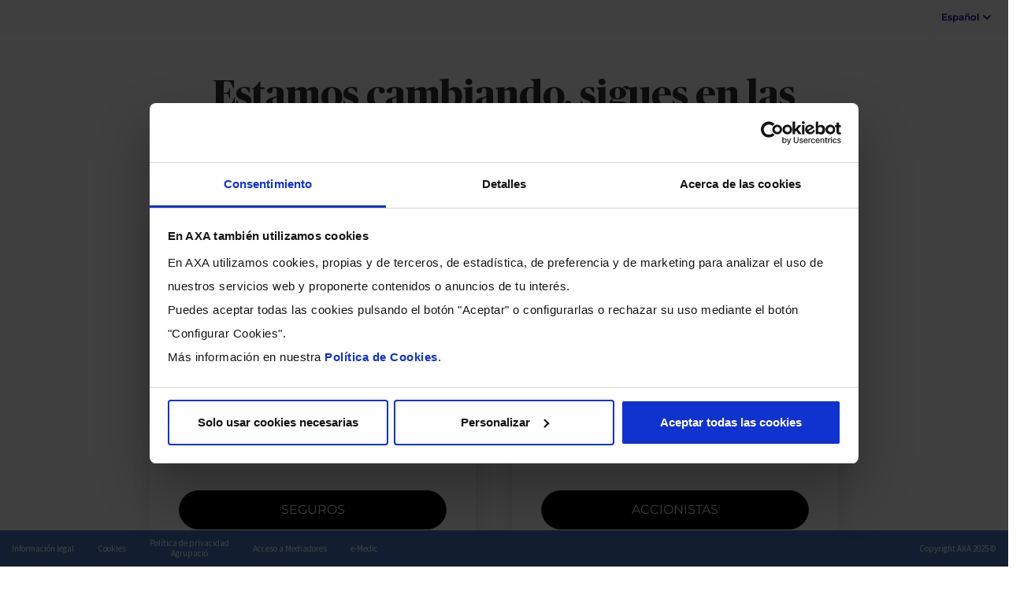

--- FILE ---
content_type: text/html;charset=UTF-8
request_url: https://servicios.axa.es/tomamosimpulso
body_size: 16131
content:
































	
		
			<!DOCTYPE html>





























































	<link rel="stylesheet" type="text/css" href="/o/atlantis-publicportals-theme/css/axa/clay.css">
	<link rel="stylesheet" type="text/css" href="/o/atlantis-publicportals-theme/css/axa/main1.css">
	<link rel="stylesheet" type="text/css" href="/o/atlantis-publicportals-theme/css/axa/styles.css">

<html class="ltr" dir="ltr" lang="es-ES">

<head>
	<title>Tomamos Impulso - Servicios</title>

    <link rel="icon" type="image/vnd.microsoft.icon" href="/o/atlantis-publicportals-theme/images/favicon.ico">
	<link rel="apple-touch-icon" sizes="180x180" href="/o/atlantis-publicportals-theme/images/apple-touch-icon.png">
    <link rel="icon" type="image/png" sizes="32x32" href="/o/atlantis-publicportals-theme/images/favicon-32x32.png">
    <link rel="icon" type="image/png" sizes="16x16" href="/o/atlantis-publicportals-theme/images/favicon-16x16.png">

	<meta content="initial-scale=1.0, width=device-width" name="viewport" />
































<meta content="text/html; charset=UTF-8" http-equiv="content-type" />












<script type="text/javascript" src="/ruxitagentjs_ICANVfqru_10327251022105625.js" data-dtconfig="app=c64f78ffb1db01c0|cuc=5p9rkzhe|coo=1|owasp=1|mel=100000|featureHash=ICANVfqru|dpvc=1|lastModification=1766402517421|tp=500,50,0|rdnt=1|uxrgce=1|srbbv=2|agentUri=/ruxitagentjs_ICANVfqru_10327251022105625.js|reportUrl=/rb_bf73729vls|rid=RID_1536344053|rpid=-1471191583|domain=axa.es"></script><script type="importmap">{"imports":{"react-dom":"/o/frontend-js-react-web/__liferay__/exports/react-dom.js","@clayui/breadcrumb":"/o/frontend-taglib-clay/__liferay__/exports/@clayui$breadcrumb.js","@clayui/form":"/o/frontend-taglib-clay/__liferay__/exports/@clayui$form.js","@clayui/popover":"/o/frontend-taglib-clay/__liferay__/exports/@clayui$popover.js","@clayui/charts":"/o/frontend-taglib-clay/__liferay__/exports/@clayui$charts.js","@clayui/shared":"/o/frontend-taglib-clay/__liferay__/exports/@clayui$shared.js","@clayui/localized-input":"/o/frontend-taglib-clay/__liferay__/exports/@clayui$localized-input.js","@clayui/modal":"/o/frontend-taglib-clay/__liferay__/exports/@clayui$modal.js","@clayui/empty-state":"/o/frontend-taglib-clay/__liferay__/exports/@clayui$empty-state.js","react":"/o/frontend-js-react-web/__liferay__/exports/react.js","@clayui/navigation-bar":"/o/frontend-taglib-clay/__liferay__/exports/@clayui$navigation-bar.js","@clayui/color-picker":"/o/frontend-taglib-clay/__liferay__/exports/@clayui$color-picker.js","@clayui/pagination":"/o/frontend-taglib-clay/__liferay__/exports/@clayui$pagination.js","@clayui/icon":"/o/frontend-taglib-clay/__liferay__/exports/@clayui$icon.js","@clayui/table":"/o/frontend-taglib-clay/__liferay__/exports/@clayui$table.js","@clayui/autocomplete":"/o/frontend-taglib-clay/__liferay__/exports/@clayui$autocomplete.js","@clayui/slider":"/o/frontend-taglib-clay/__liferay__/exports/@clayui$slider.js","@clayui/management-toolbar":"/o/frontend-taglib-clay/__liferay__/exports/@clayui$management-toolbar.js","@clayui/multi-select":"/o/frontend-taglib-clay/__liferay__/exports/@clayui$multi-select.js","@clayui/nav":"/o/frontend-taglib-clay/__liferay__/exports/@clayui$nav.js","@clayui/time-picker":"/o/frontend-taglib-clay/__liferay__/exports/@clayui$time-picker.js","@clayui/provider":"/o/frontend-taglib-clay/__liferay__/exports/@clayui$provider.js","@clayui/upper-toolbar":"/o/frontend-taglib-clay/__liferay__/exports/@clayui$upper-toolbar.js","@clayui/panel":"/o/frontend-taglib-clay/__liferay__/exports/@clayui$panel.js","@clayui/loading-indicator":"/o/frontend-taglib-clay/__liferay__/exports/@clayui$loading-indicator.js","@clayui/list":"/o/frontend-taglib-clay/__liferay__/exports/@clayui$list.js","@clayui/drop-down":"/o/frontend-taglib-clay/__liferay__/exports/@clayui$drop-down.js","@clayui/date-picker":"/o/frontend-taglib-clay/__liferay__/exports/@clayui$date-picker.js","@clayui/label":"/o/frontend-taglib-clay/__liferay__/exports/@clayui$label.js","@clayui/data-provider":"/o/frontend-taglib-clay/__liferay__/exports/@clayui$data-provider.js","@liferay/frontend-js-api/data-set":"/o/frontend-js-dependencies-web/__liferay__/exports/@liferay$js-api$data-set.js","@clayui/core":"/o/frontend-taglib-clay/__liferay__/exports/@clayui$core.js","@clayui/pagination-bar":"/o/frontend-taglib-clay/__liferay__/exports/@clayui$pagination-bar.js","@clayui/layout":"/o/frontend-taglib-clay/__liferay__/exports/@clayui$layout.js","@clayui/multi-step-nav":"/o/frontend-taglib-clay/__liferay__/exports/@clayui$multi-step-nav.js","@liferay/frontend-js-api":"/o/frontend-js-dependencies-web/__liferay__/exports/@liferay$js-api.js","@clayui/toolbar":"/o/frontend-taglib-clay/__liferay__/exports/@clayui$toolbar.js","@clayui/css":"/o/frontend-taglib-clay/__liferay__/exports/@clayui$css.js","@clayui/badge":"/o/frontend-taglib-clay/__liferay__/exports/@clayui$badge.js","@clayui/alert":"/o/frontend-taglib-clay/__liferay__/exports/@clayui$alert.js","@clayui/link":"/o/frontend-taglib-clay/__liferay__/exports/@clayui$link.js","@clayui/card":"/o/frontend-taglib-clay/__liferay__/exports/@clayui$card.js","@clayui/progress-bar":"/o/frontend-taglib-clay/__liferay__/exports/@clayui$progress-bar.js","@clayui/tooltip":"/o/frontend-taglib-clay/__liferay__/exports/@clayui$tooltip.js","@clayui/button":"/o/frontend-taglib-clay/__liferay__/exports/@clayui$button.js","@clayui/tabs":"/o/frontend-taglib-clay/__liferay__/exports/@clayui$tabs.js","@clayui/sticker":"/o/frontend-taglib-clay/__liferay__/exports/@clayui$sticker.js"},"scopes":{}}</script><script data-senna-track="temporary">var Liferay = window.Liferay || {};Liferay.Icons = Liferay.Icons || {};Liferay.Icons.controlPanelSpritemap = 'https://servicios.axa.es/o/admin-theme/images/clay/icons.svg';Liferay.Icons.spritemap = 'https://servicios.axa.es/o/atlantis-publicportals-theme/images/clay/icons.svg';</script>
<script data-senna-track="permanent" src="/combo?browserId=chrome&minifierType=js&languageId=es_ES&t=1766808397110&/o/frontend-js-jquery-web/jquery/jquery.min.js&/o/frontend-js-jquery-web/jquery/init.js&/o/frontend-js-jquery-web/jquery/ajax.js&/o/frontend-js-jquery-web/jquery/bootstrap.bundle.min.js&/o/frontend-js-jquery-web/jquery/collapsible_search.js&/o/frontend-js-jquery-web/jquery/fm.js&/o/frontend-js-jquery-web/jquery/form.js&/o/frontend-js-jquery-web/jquery/popper.min.js&/o/frontend-js-jquery-web/jquery/side_navigation.js" type="text/javascript"></script>
<link data-senna-track="permanent" href="/o/frontend-theme-font-awesome-web/css/main.css?&mac=KWb8CY3oOhD728SI0G+NfXJbH/E=&browserId=chrome&languageId=es_ES&minifierType=css&themeId=atlantispublicportalstheme_WAR_atlantispublicportalstheme" rel="stylesheet" type="text/css" />
<link data-senna-track="temporary" href="https://servicios.axa.es/tomamosimpulso" rel="canonical" />
<link data-senna-track="temporary" href="https://servicios.axa.es/tomamosimpulso" hreflang="es-ES" rel="alternate" />
<link data-senna-track="temporary" href="https://servicios.axa.es/gl/tomamosimpulso" hreflang="gl-ES" rel="alternate" />
<link data-senna-track="temporary" href="https://servicios.axa.es/ca/tomamosimpulso" hreflang="ca-ES" rel="alternate" />
<link data-senna-track="temporary" href="https://servicios.axa.es/eu/tomamosimpulso" hreflang="eu-ES" rel="alternate" />
<link data-senna-track="temporary" href="https://servicios.axa.es/tomamosimpulso" hreflang="x-default" rel="alternate" />

<meta property="og:locale" content="es_ES">
<meta property="og:locale:alternate" content="ca_ES">
<meta property="og:locale:alternate" content="es_ES">
<meta property="og:locale:alternate" content="gl_ES">
<meta property="og:locale:alternate" content="eu_ES">
<meta property="og:site_name" content="Servicios">
<meta property="og:title" content="Tomamos Impulso - Servicios - AXA">
<meta property="og:type" content="website">
<meta property="og:url" content="https://servicios.axa.es/tomamosimpulso">


<link href="https://servicios.axa.es/o/atlantis-publicportals-theme/images/favicon.ico" rel="apple-touch-icon" />
<link href="https://servicios.axa.es/o/atlantis-publicportals-theme/images/favicon.ico" rel="icon" />



<link class="lfr-css-file" data-senna-track="temporary" href="https://servicios.axa.es/o/atlantis-publicportals-theme/css/clay.css?browserId=chrome&amp;themeId=atlantispublicportalstheme_WAR_atlantispublicportalstheme&amp;minifierType=css&amp;languageId=es_ES&amp;t=1766808316000" id="liferayAUICSS" rel="stylesheet" type="text/css" />









	<link href="/combo?browserId=chrome&amp;minifierType=css&amp;themeId=atlantispublicportalstheme_WAR_atlantispublicportalstheme&amp;languageId=es_ES&amp;com_liferay_journal_content_web_portlet_JournalContentPortlet_INSTANCE_FPHZIFgikVEO:%2Fo%2Fjournal-content-web%2Fcss%2Fmain.css&amp;com_liferay_portal_search_web_search_bar_portlet_SearchBarPortlet_INSTANCE_templateSearch:%2Fo%2Fportal-search-web%2Fcss%2Fmain.css&amp;com_liferay_product_navigation_product_menu_web_portlet_ProductMenuPortlet:%2Fo%2Fproduct-navigation-product-menu-web%2Fcss%2Fmain.css&amp;com_liferay_product_navigation_user_personal_bar_web_portlet_ProductNavigationUserPersonalBarPortlet:%2Fo%2Fcom.liferay.product.navigation.user.personal.bar.web%2Fcss%2Fmain.css&amp;com_liferay_site_navigation_menu_web_portlet_SiteNavigationMenuPortlet:%2Fo%2Fsite-navigation-menu-web%2Fcss%2Fmain.css&amp;t=1766808316000" rel="stylesheet" type="text/css"
 data-senna-track="temporary" id="72aacde2" />








<script data-senna-track="temporary" type="text/javascript">
	// <![CDATA[
		var Liferay = Liferay || {};

		Liferay.Browser = {
			acceptsGzip: function() {
				return true;
			},

			

			getMajorVersion: function() {
				return 131.0;
			},

			getRevision: function() {
				return '537.36';
			},
			getVersion: function() {
				return '131.0';
			},

			

			isAir: function() {
				return false;
			},
			isChrome: function() {
				return true;
			},
			isEdge: function() {
				return false;
			},
			isFirefox: function() {
				return false;
			},
			isGecko: function() {
				return true;
			},
			isIe: function() {
				return false;
			},
			isIphone: function() {
				return false;
			},
			isLinux: function() {
				return false;
			},
			isMac: function() {
				return true;
			},
			isMobile: function() {
				return false;
			},
			isMozilla: function() {
				return false;
			},
			isOpera: function() {
				return false;
			},
			isRtf: function() {
				return true;
			},
			isSafari: function() {
				return true;
			},
			isSun: function() {
				return false;
			},
			isWebKit: function() {
				return true;
			},
			isWindows: function() {
				return false;
			}
		};

		Liferay.Data = Liferay.Data || {};

		Liferay.Data.ICONS_INLINE_SVG = true;

		Liferay.Data.NAV_SELECTOR = '#navigation';

		Liferay.Data.NAV_SELECTOR_MOBILE = '#navigationCollapse';

		Liferay.Data.isCustomizationView = function() {
			return false;
		};

		Liferay.Data.notices = [
			
		];

		(function () {
			var available = {};

			var direction = {};

			

				available['es_ES'] = 'español\x20\x28España\x29';
				direction['es_ES'] = 'ltr';

			

				available['ca_ES'] = 'catalán\x20\x28España\x29';
				direction['ca_ES'] = 'ltr';

			

				available['en_US'] = 'inglés\x20\x28Estados\x20Unidos\x29';
				direction['en_US'] = 'ltr';

			

				available['eu_ES'] = 'euskera\x20\x28España\x29';
				direction['eu_ES'] = 'ltr';

			

				available['gl_ES'] = 'gallego\x20\x28España\x29';
				direction['gl_ES'] = 'ltr';

			

				available['de_DE'] = 'alemán\x20\x28Alemania\x29';
				direction['de_DE'] = 'ltr';

			

			Liferay.Language = {
				available,
				direction,
				get: function(key) {
					return key;
				}
			};
		})();

		var featureFlags = {"LPS-170122":false,"LPS-190890":false,"COMMERCE-9410":false,"LPS-172903":false,"LPS-178642":false,"LPS-187284":false,"LRAC-10632":false,"LPS-187285":false,"LPS-189187":false,"LPS-114786":false,"COMMERCE-8087":false,"LRAC-10757":false,"LPS-180090":false,"LPS-170809":false,"LPS-178052":false,"LPS-189856":false,"LPS-188645":false,"LPS-182184":false,"LPS-157670":false,"COMMERCE-11026":false,"LPS-180328":false,"COMMERCE-11028":false,"LPS-169923":false,"LPS-171364":false,"LPS-192282":false,"COMMERCE-11181":false,"LPS-153714":false,"COMMERCE-10890":false,"LPS-170670":false,"LPS-169981":false,"LPS-177664":true,"LPS-177027":false,"LPS-177668":false,"LPS-172416":false,"LPS-172017":true,"LPS-163118":false,"LPS-135430":false,"LPS-134060":false,"LPS-164563":false,"LPS-122920":false,"LPS-148856":false,"LPS-173135":false,"LPS-182728":false,"LPS-167253":false,"LPS-169992":false,"LPS-187142":false,"LPS-183498":false,"LRAC-14055":false,"LPS-187854":false,"LPS-179483":false,"LPS-166479":false,"LPS-165346":false,"LPS-144527":false,"COMMERCE-8949":false,"LPS-188060":false,"LPS-149256":false,"LPS-165482":false,"COMMERCE-11287":false,"LPS-174939":false,"LPS-174816":false,"LPS-186360":false,"LPS-189430":false,"LPS-153332":false,"LPS-179669":false,"LPS-174417":false,"LPS-183882":false,"LPS-155284":false,"LPS-186558":false,"LPS-176083":false,"LPS-158675":false,"LPS-184413":false,"LPS-184016":false,"LPS-180292":false,"LPS-159643":false,"LPS-161033":false,"LPS-164948":false,"LPS-184255":false,"LPS-129412":false,"LPS-183727":false,"LPS-166126":false,"LPS-182512":false,"LPS-187846":false,"LPS-186757":false};

		Liferay.FeatureFlags = Object.keys(featureFlags).reduce(
			(acc, key) => ({
				...acc, [key]: featureFlags[key] === 'true' || featureFlags[key] === true
			}), {}
		);

		Liferay.PortletKeys = {
			DOCUMENT_LIBRARY: 'com_liferay_document_library_web_portlet_DLPortlet',
			DYNAMIC_DATA_MAPPING: 'com_liferay_dynamic_data_mapping_web_portlet_DDMPortlet',
			ITEM_SELECTOR: 'com_liferay_item_selector_web_portlet_ItemSelectorPortlet'
		};

		Liferay.PropsValues = {
			JAVASCRIPT_SINGLE_PAGE_APPLICATION_TIMEOUT: 0,
			UPLOAD_SERVLET_REQUEST_IMPL_MAX_SIZE: 524288000
		};

		Liferay.ThemeDisplay = {

			

			
				getLayoutId: function() {
					return '42';
				},

				

				getLayoutRelativeControlPanelURL: function() {
					return '/cliente/servicios/~/control_panel/manage';
				},

				getLayoutRelativeURL: function() {
					return '/tomamosimpulso';
				},
				getLayoutURL: function() {
					return 'https://servicios.axa.es/tomamosimpulso';
				},
				getParentLayoutId: function() {
					return '0';
				},
				isControlPanel: function() {
					return false;
				},
				isPrivateLayout: function() {
					return 'false';
				},
				isVirtualLayout: function() {
					return false;
				},
			

			getBCP47LanguageId: function() {
				return 'es-ES';
			},
			getCanonicalURL: function() {

				

				return 'https\x3a\x2f\x2fservicios\x2eaxa\x2ees\x2ftomamosimpulso';
			},
			getCDNBaseURL: function() {
				return 'https://servicios.axa.es';
			},
			getCDNDynamicResourcesHost: function() {
				return '';
			},
			getCDNHost: function() {
				return '';
			},
			getCompanyGroupId: function() {
				return '776366';
			},
			getCompanyId: function() {
				return '776318';
			},
			getDefaultLanguageId: function() {
				return 'es_ES';
			},
			getDoAsUserIdEncoded: function() {
				return '';
			},
			getLanguageId: function() {
				return 'es_ES';
			},
			getParentGroupId: function() {
				return '777107';
			},
			getPathContext: function() {
				return '';
			},
			getPathImage: function() {
				return '/image';
			},
			getPathJavaScript: function() {
				return '/o/frontend-js-web';
			},
			getPathMain: function() {
				return '/c';
			},
			getPathThemeImages: function() {
				return 'https://servicios.axa.es/o/atlantis-publicportals-theme/images';
			},
			getPathThemeRoot: function() {
				return '/o/atlantis-publicportals-theme';
			},
			getPlid: function() {
				return '41856851';
			},
			getPortalURL: function() {
				return 'https://servicios.axa.es';
			},
			getRealUserId: function() {
				return '776321';
			},
			getRemoteAddr: function() {
				return '18.221.204.106';
			},
			getRemoteHost: function() {
				return '18.221.204.106';
			},
			getScopeGroupId: function() {
				return '777107';
			},
			getScopeGroupIdOrLiveGroupId: function() {
				return '777107';
			},
			getSessionId: function() {
				return '';
			},
			getSiteAdminURL: function() {
				return 'https://servicios.axa.es/cliente/servicios/~/control_panel/manage?p_p_lifecycle=0&p_p_state=maximized&p_p_mode=view';
			},
			getSiteGroupId: function() {
				return '777107';
			},
			getURLControlPanel: function() {
				return '/cliente/control_panel?refererPlid=41856851';
			},
			getURLHome: function() {
				return 'https\x3a\x2f\x2fservicios\x2eaxa\x2ees\x2fweb\x2faxa\x2fhome';
			},
			getUserEmailAddress: function() {
				return '';
			},
			getUserId: function() {
				return '776321';
			},
			getUserName: function() {
				return '';
			},
			isAddSessionIdToURL: function() {
				return false;
			},
			isImpersonated: function() {
				return false;
			},
			isSignedIn: function() {
				return false;
			},

			isStagedPortlet: function() {
				
					
						return false;
					
				
			},

			isStateExclusive: function() {
				return false;
			},
			isStateMaximized: function() {
				return false;
			},
			isStatePopUp: function() {
				return false;
			}
		};

		var themeDisplay = Liferay.ThemeDisplay;

		Liferay.AUI = {

			

			getCombine: function() {
				return true;
			},
			getComboPath: function() {
				return '/combo/?browserId=chrome&minifierType=&languageId=es_ES&t=1766808355924&';
			},
			getDateFormat: function() {
				return '%d/%m/%Y';
			},
			getEditorCKEditorPath: function() {
				return '/o/frontend-editor-ckeditor-web';
			},
			getFilter: function() {
				var filter = 'raw';

				
					
						filter = 'min';
					
					

				return filter;
			},
			getFilterConfig: function() {
				var instance = this;

				var filterConfig = null;

				if (!instance.getCombine()) {
					filterConfig = {
						replaceStr: '.js' + instance.getStaticResourceURLParams(),
						searchExp: '\\.js$'
					};
				}

				return filterConfig;
			},
			getJavaScriptRootPath: function() {
				return '/o/frontend-js-web';
			},
			getPortletRootPath: function() {
				return '/html/portlet';
			},
			getStaticResourceURLParams: function() {
				return '?browserId=chrome&minifierType=&languageId=es_ES&t=1766808355924';
			}
		};

		Liferay.authToken = 'XJDLKyVC';

		

		Liferay.currentURL = '\x2ftomamosimpulso';
		Liferay.currentURLEncoded = '\x252Ftomamosimpulso';
	// ]]>
</script>

<script data-senna-track="temporary" type="text/javascript">window.__CONFIG__= {basePath: '',combine: true, defaultURLParams: null, explainResolutions: false, exposeGlobal: false, logLevel: 'warn', moduleType: 'module', namespace:'Liferay', reportMismatchedAnonymousModules: 'warn', resolvePath: '/o/js_resolve_modules/2a8c5e92-adb8-4e47-810b-43d91c12e0f8', url: '/combo/?browserId=chrome&minifierType=js&languageId=es_ES&t=1766808355924&', waitTimeout: 60000};</script><script data-senna-track="permanent" src="/o/frontend-js-loader-modules-extender/loader.js?&mac=kuyYLzgmJRuntKLenfFpZdHstco=&browserId=chrome&languageId=es_ES&minifierType=js" type="text/javascript"></script><script data-senna-track="permanent" src="/combo?browserId=chrome&minifierType=js&languageId=es_ES&t=1766808355924&/o/frontend-js-aui-web/aui/aui/aui-min.js&/o/frontend-js-aui-web/liferay/modules.js&/o/frontend-js-aui-web/liferay/aui_sandbox.js&/o/frontend-js-aui-web/aui/attribute-base/attribute-base-min.js&/o/frontend-js-aui-web/aui/attribute-complex/attribute-complex-min.js&/o/frontend-js-aui-web/aui/attribute-core/attribute-core-min.js&/o/frontend-js-aui-web/aui/attribute-observable/attribute-observable-min.js&/o/frontend-js-aui-web/aui/attribute-extras/attribute-extras-min.js&/o/frontend-js-aui-web/aui/event-custom-base/event-custom-base-min.js&/o/frontend-js-aui-web/aui/event-custom-complex/event-custom-complex-min.js&/o/frontend-js-aui-web/aui/oop/oop-min.js&/o/frontend-js-aui-web/aui/aui-base-lang/aui-base-lang-min.js&/o/frontend-js-aui-web/liferay/dependency.js&/o/frontend-js-aui-web/liferay/util.js&/o/oauth2-provider-web/js/liferay.js&/o/frontend-js-web/liferay/dom_task_runner.js&/o/frontend-js-web/liferay/events.js&/o/frontend-js-web/liferay/lazy_load.js&/o/frontend-js-web/liferay/liferay.js&/o/frontend-js-web/liferay/global.bundle.js&/o/frontend-js-web/liferay/portlet.js&/o/frontend-js-web/liferay/workflow.js" type="text/javascript"></script>
<script data-senna-track="temporary" type="text/javascript">window.Liferay = Liferay || {}; window.Liferay.OAuth2 = {getAuthorizeURL: function() {return 'https://servicios.axa.es/o/oauth2/authorize';}, getBuiltInRedirectURL: function() {return 'https://servicios.axa.es/o/oauth2/redirect';}, getIntrospectURL: function() { return 'https://servicios.axa.es/o/oauth2/introspect';}, getTokenURL: function() {return 'https://servicios.axa.es/o/oauth2/token';}, getUserAgentApplication: function(externalReferenceCode) {return Liferay.OAuth2._userAgentApplications[externalReferenceCode];}, _userAgentApplications: {}}</script><script data-senna-track="temporary" type="text/javascript">try {var MODULE_MAIN='staging-taglib@7.0.46/index';var MODULE_PATH='/o/staging-taglib';AUI().applyConfig({groups:{stagingTaglib:{base:MODULE_PATH+"/",combine:Liferay.AUI.getCombine(),filter:Liferay.AUI.getFilterConfig(),modules:{"liferay-export-import-management-bar-button":{path:"export_import_entity_management_bar_button/js/main.js",requires:["aui-component","liferay-search-container","liferay-search-container-select"]}},root:MODULE_PATH+"/"}}});
} catch(error) {console.error(error);}try {var MODULE_MAIN='product-navigation-taglib@6.0.54/index';var MODULE_PATH='/o/product-navigation-taglib';AUI().applyConfig({groups:{controlmenu:{base:MODULE_PATH+"/",combine:Liferay.AUI.getCombine(),filter:Liferay.AUI.getFilterConfig(),modules:{"liferay-product-navigation-control-menu":{path:"control_menu/js/product_navigation_control_menu.js",requires:["aui-node","event-touch"]}},root:MODULE_PATH+"/"}}});
} catch(error) {console.error(error);}try {var MODULE_MAIN='journal-web@5.0.151/index';var MODULE_PATH='/o/journal-web';AUI().applyConfig({groups:{journal:{base:MODULE_PATH+"/js/",combine:Liferay.AUI.getCombine(),filter:Liferay.AUI.getFilterConfig(),modules:{"liferay-journal-navigation":{path:"navigation.js",requires:["aui-component","liferay-portlet-base","liferay-search-container"]},"liferay-portlet-journal":{path:"main.js",requires:["aui-base","liferay-portlet-base","liferay-util-window"]}},root:MODULE_PATH+"/js/"}}});
} catch(error) {console.error(error);}try {var MODULE_MAIN='staging-processes-web@5.0.49/index';var MODULE_PATH='/o/staging-processes-web';AUI().applyConfig({groups:{stagingprocessesweb:{base:MODULE_PATH+"/",combine:Liferay.AUI.getCombine(),filter:Liferay.AUI.getFilterConfig(),modules:{"liferay-staging-processes-export-import":{path:"js/main.js",requires:["aui-datatype","aui-dialog-iframe-deprecated","aui-modal","aui-parse-content","aui-toggler","liferay-portlet-base","liferay-util-window"]}},root:MODULE_PATH+"/"}}});
} catch(error) {console.error(error);}try {var MODULE_MAIN='item-selector-taglib@5.3.14/index.es';var MODULE_PATH='/o/item-selector-taglib';AUI().applyConfig({groups:{"item-selector-taglib":{base:MODULE_PATH+"/",combine:Liferay.AUI.getCombine(),filter:Liferay.AUI.getFilterConfig(),modules:{"liferay-image-selector":{path:"image_selector/js/image_selector.js",requires:["aui-base","liferay-item-selector-dialog","liferay-portlet-base","uploader"]}},root:MODULE_PATH+"/"}}});
} catch(error) {console.error(error);}try {var MODULE_MAIN='invitation-invite-members-web@5.0.29/index';var MODULE_PATH='/o/invitation-invite-members-web';AUI().applyConfig({groups:{"invite-members":{base:MODULE_PATH+"/invite_members/js/",combine:Liferay.AUI.getCombine(),filter:Liferay.AUI.getFilterConfig(),modules:{"liferay-portlet-invite-members":{path:"main.js",requires:["aui-base","autocomplete-base","datasource-io","datatype-number","liferay-portlet-base","liferay-util-window","node-core"]}},root:MODULE_PATH+"/invite_members/js/"}}});
} catch(error) {console.error(error);}try {var MODULE_MAIN='@liferay/frontend-taglib@12.3.5/index';var MODULE_PATH='/o/frontend-taglib';AUI().applyConfig({groups:{"frontend-taglib":{base:MODULE_PATH+"/",combine:Liferay.AUI.getCombine(),filter:Liferay.AUI.getFilterConfig(),modules:{"liferay-management-bar":{path:"management_bar/js/management_bar.js",requires:["aui-component","liferay-portlet-base"]},"liferay-sidebar-panel":{path:"sidebar_panel/js/sidebar_panel.js",requires:["aui-base","aui-debounce","aui-parse-content","liferay-portlet-base"]}},root:MODULE_PATH+"/"}}});
} catch(error) {console.error(error);}try {var MODULE_MAIN='@liferay/frontend-js-state-web@1.0.18/index';var MODULE_PATH='/o/frontend-js-state-web';AUI().applyConfig({groups:{state:{mainModule:MODULE_MAIN}}});
} catch(error) {console.error(error);}try {var MODULE_MAIN='@liferay/frontend-js-react-web@5.0.31/index';var MODULE_PATH='/o/frontend-js-react-web';AUI().applyConfig({groups:{react:{mainModule:MODULE_MAIN}}});
} catch(error) {console.error(error);}try {var MODULE_MAIN='frontend-js-components-web@2.0.53/index';var MODULE_PATH='/o/frontend-js-components-web';AUI().applyConfig({groups:{components:{mainModule:MODULE_MAIN}}});
} catch(error) {console.error(error);}try {var MODULE_MAIN='frontend-editor-alloyeditor-web@5.0.42/index';var MODULE_PATH='/o/frontend-editor-alloyeditor-web';AUI().applyConfig({groups:{alloyeditor:{base:MODULE_PATH+"/js/",combine:Liferay.AUI.getCombine(),filter:Liferay.AUI.getFilterConfig(),modules:{"liferay-alloy-editor":{path:"alloyeditor.js",requires:["aui-component","liferay-portlet-base","timers"]},"liferay-alloy-editor-source":{path:"alloyeditor_source.js",requires:["aui-debounce","liferay-fullscreen-source-editor","liferay-source-editor","plugin"]}},root:MODULE_PATH+"/js/"}}});
} catch(error) {console.error(error);}try {var MODULE_MAIN='exportimport-web@5.0.76/index';var MODULE_PATH='/o/exportimport-web';AUI().applyConfig({groups:{exportimportweb:{base:MODULE_PATH+"/",combine:Liferay.AUI.getCombine(),filter:Liferay.AUI.getFilterConfig(),modules:{"liferay-export-import-export-import":{path:"js/main.js",requires:["aui-datatype","aui-dialog-iframe-deprecated","aui-modal","aui-parse-content","aui-toggler","liferay-portlet-base","liferay-util-window"]}},root:MODULE_PATH+"/"}}});
} catch(error) {console.error(error);}try {var MODULE_MAIN='dynamic-data-mapping-web@5.0.93/index';var MODULE_PATH='/o/dynamic-data-mapping-web';!function(){const a=Liferay.AUI;AUI().applyConfig({groups:{ddm:{base:MODULE_PATH+"/js/",combine:Liferay.AUI.getCombine(),filter:a.getFilterConfig(),modules:{"liferay-ddm-form":{path:"ddm_form.js",requires:["aui-base","aui-datatable","aui-datatype","aui-image-viewer","aui-parse-content","aui-set","aui-sortable-list","json","liferay-form","liferay-map-base","liferay-translation-manager","liferay-util-window"]},"liferay-portlet-dynamic-data-mapping":{condition:{trigger:"liferay-document-library"},path:"main.js",requires:["arraysort","aui-form-builder-deprecated","aui-form-validator","aui-map","aui-text-unicode","json","liferay-menu","liferay-translation-manager","liferay-util-window","text"]},"liferay-portlet-dynamic-data-mapping-custom-fields":{condition:{trigger:"liferay-document-library"},path:"custom_fields.js",requires:["liferay-portlet-dynamic-data-mapping"]}},root:MODULE_PATH+"/js/"}}})}();
} catch(error) {console.error(error);}try {var MODULE_MAIN='@liferay/document-library-web@6.0.163/document_library/js/index';var MODULE_PATH='/o/document-library-web';AUI().applyConfig({groups:{dl:{base:MODULE_PATH+"/document_library/js/legacy/",combine:Liferay.AUI.getCombine(),filter:Liferay.AUI.getFilterConfig(),modules:{"document-library-upload-component":{path:"DocumentLibraryUpload.js",requires:["aui-component","aui-data-set-deprecated","aui-overlay-manager-deprecated","aui-overlay-mask-deprecated","aui-parse-content","aui-progressbar","aui-template-deprecated","liferay-search-container","querystring-parse-simple","uploader"]}},root:MODULE_PATH+"/document_library/js/legacy/"}}});
} catch(error) {console.error(error);}try {var MODULE_MAIN='contacts-web@5.0.52/index';var MODULE_PATH='/o/contacts-web';AUI().applyConfig({groups:{contactscenter:{base:MODULE_PATH+"/js/",combine:Liferay.AUI.getCombine(),filter:Liferay.AUI.getFilterConfig(),modules:{"liferay-contacts-center":{path:"main.js",requires:["aui-io-plugin-deprecated","aui-toolbar","autocomplete-base","datasource-io","json-parse","liferay-portlet-base","liferay-util-window"]}},root:MODULE_PATH+"/js/"}}});
} catch(error) {console.error(error);}try {var MODULE_MAIN='commerce-product-content-web@4.0.102/index';var MODULE_PATH='/o/commerce-product-content-web';AUI().applyConfig({groups:{productcontent:{base:MODULE_PATH+"/js/",combine:Liferay.AUI.getCombine(),modules:{"liferay-commerce-product-content":{path:"product_content.js",requires:["aui-base","aui-io-request","aui-parse-content","liferay-portlet-base","liferay-portlet-url"]}},root:MODULE_PATH+"/js/"}}});
} catch(error) {console.error(error);}try {var MODULE_MAIN='commerce-frontend-impl@4.0.49/index';var MODULE_PATH='/o/commerce-frontend-impl';AUI().applyConfig({groups:{commercefrontend:{base:MODULE_PATH+"/js/",combine:Liferay.AUI.getCombine(),modules:{"liferay-commerce-frontend-management-bar-state":{condition:{trigger:"liferay-management-bar"},path:"management_bar_state.js",requires:["liferay-management-bar"]}},root:MODULE_PATH+"/js/"}}});
} catch(error) {console.error(error);}try {var MODULE_MAIN='calendar-web@5.0.78/index';var MODULE_PATH='/o/calendar-web';AUI().applyConfig({groups:{calendar:{base:MODULE_PATH+"/js/",combine:Liferay.AUI.getCombine(),filter:Liferay.AUI.getFilterConfig(),modules:{"liferay-calendar-a11y":{path:"calendar_a11y.js",requires:["calendar"]},"liferay-calendar-container":{path:"calendar_container.js",requires:["aui-alert","aui-base","aui-component","liferay-portlet-base"]},"liferay-calendar-date-picker-sanitizer":{path:"date_picker_sanitizer.js",requires:["aui-base"]},"liferay-calendar-interval-selector":{path:"interval_selector.js",requires:["aui-base","liferay-portlet-base"]},"liferay-calendar-interval-selector-scheduler-event-link":{path:"interval_selector_scheduler_event_link.js",requires:["aui-base","liferay-portlet-base"]},"liferay-calendar-list":{path:"calendar_list.js",requires:["aui-template-deprecated","liferay-scheduler"]},"liferay-calendar-message-util":{path:"message_util.js",requires:["liferay-util-window"]},"liferay-calendar-recurrence-converter":{path:"recurrence_converter.js",requires:[]},"liferay-calendar-recurrence-dialog":{path:"recurrence.js",requires:["aui-base","liferay-calendar-recurrence-util"]},"liferay-calendar-recurrence-util":{path:"recurrence_util.js",requires:["aui-base","liferay-util-window"]},"liferay-calendar-reminders":{path:"calendar_reminders.js",requires:["aui-base"]},"liferay-calendar-remote-services":{path:"remote_services.js",requires:["aui-base","aui-component","liferay-calendar-util","liferay-portlet-base"]},"liferay-calendar-session-listener":{path:"session_listener.js",requires:["aui-base","liferay-scheduler"]},"liferay-calendar-simple-color-picker":{path:"simple_color_picker.js",requires:["aui-base","aui-template-deprecated"]},"liferay-calendar-simple-menu":{path:"simple_menu.js",requires:["aui-base","aui-template-deprecated","event-outside","event-touch","widget-modality","widget-position","widget-position-align","widget-position-constrain","widget-stack","widget-stdmod"]},"liferay-calendar-util":{path:"calendar_util.js",requires:["aui-datatype","aui-io","aui-scheduler","aui-toolbar","autocomplete","autocomplete-highlighters"]},"liferay-scheduler":{path:"scheduler.js",requires:["async-queue","aui-datatype","aui-scheduler","dd-plugin","liferay-calendar-a11y","liferay-calendar-message-util","liferay-calendar-recurrence-converter","liferay-calendar-recurrence-util","liferay-calendar-util","liferay-scheduler-event-recorder","liferay-scheduler-models","promise","resize-plugin"]},"liferay-scheduler-event-recorder":{path:"scheduler_event_recorder.js",requires:["dd-plugin","liferay-calendar-util","resize-plugin"]},"liferay-scheduler-models":{path:"scheduler_models.js",requires:["aui-datatype","dd-plugin","liferay-calendar-util"]}},root:MODULE_PATH+"/js/"}}});
} catch(error) {console.error(error);}try {var MODULE_MAIN='portal-workflow-task-web@5.0.62/index';var MODULE_PATH='/o/portal-workflow-task-web';AUI().applyConfig({groups:{workflowtasks:{base:MODULE_PATH+"/js/",combine:Liferay.AUI.getCombine(),filter:Liferay.AUI.getFilterConfig(),modules:{"liferay-workflow-tasks":{path:"main.js",requires:["liferay-util-window"]}},root:MODULE_PATH+"/js/"}}});
} catch(error) {console.error(error);}try {var MODULE_MAIN='portal-workflow-kaleo-designer-web@5.0.115/index';var MODULE_PATH='/o/portal-workflow-kaleo-designer-web';AUI().applyConfig({groups:{"kaleo-designer":{base:MODULE_PATH+"/designer/js/legacy/",combine:Liferay.AUI.getCombine(),filter:Liferay.AUI.getFilterConfig(),modules:{"liferay-kaleo-designer-autocomplete-util":{path:"autocomplete_util.js",requires:["autocomplete","autocomplete-highlighters"]},"liferay-kaleo-designer-definition-diagram-controller":{path:"definition_diagram_controller.js",requires:["liferay-kaleo-designer-field-normalizer","liferay-kaleo-designer-utils"]},"liferay-kaleo-designer-dialogs":{path:"dialogs.js",requires:["liferay-util-window"]},"liferay-kaleo-designer-editors":{path:"editors.js",requires:["aui-ace-editor","aui-ace-editor-mode-xml","aui-base","aui-datatype","aui-node","liferay-kaleo-designer-autocomplete-util","liferay-kaleo-designer-utils"]},"liferay-kaleo-designer-field-normalizer":{path:"field_normalizer.js",requires:["liferay-kaleo-designer-remote-services"]},"liferay-kaleo-designer-nodes":{path:"nodes.js",requires:["aui-datatable","aui-datatype","aui-diagram-builder","liferay-kaleo-designer-editors","liferay-kaleo-designer-utils"]},"liferay-kaleo-designer-remote-services":{path:"remote_services.js",requires:["aui-io","liferay-portlet-url"]},"liferay-kaleo-designer-templates":{path:"templates.js",requires:["aui-tpl-snippets-deprecated"]},"liferay-kaleo-designer-utils":{path:"utils.js",requires:[]},"liferay-kaleo-designer-xml-definition":{path:"xml_definition.js",requires:["aui-base","aui-component","dataschema-xml","datatype-xml"]},"liferay-kaleo-designer-xml-definition-serializer":{path:"xml_definition_serializer.js",requires:["escape","liferay-kaleo-designer-xml-util"]},"liferay-kaleo-designer-xml-util":{path:"xml_util.js",requires:["aui-base"]},"liferay-portlet-kaleo-designer":{path:"main.js",requires:["aui-ace-editor","aui-ace-editor-mode-xml","aui-tpl-snippets-deprecated","dataschema-xml","datasource","datatype-xml","event-valuechange","io-form","liferay-kaleo-designer-autocomplete-util","liferay-kaleo-designer-editors","liferay-kaleo-designer-nodes","liferay-kaleo-designer-remote-services","liferay-kaleo-designer-utils","liferay-kaleo-designer-xml-util","liferay-util-window"]}},root:MODULE_PATH+"/designer/js/legacy/"}}});
} catch(error) {console.error(error);}try {var MODULE_MAIN='portal-search-web@6.0.114/index';var MODULE_PATH='/o/portal-search-web';AUI().applyConfig({groups:{search:{base:MODULE_PATH+"/js/",combine:Liferay.AUI.getCombine(),filter:Liferay.AUI.getFilterConfig(),modules:{"liferay-search-bar":{path:"search_bar.js",requires:[]},"liferay-search-custom-filter":{path:"custom_filter.js",requires:[]},"liferay-search-facet-util":{path:"facet_util.js",requires:[]},"liferay-search-modified-facet":{path:"modified_facet.js",requires:["aui-form-validator","liferay-search-facet-util"]},"liferay-search-modified-facet-configuration":{path:"modified_facet_configuration.js",requires:["aui-node"]},"liferay-search-sort-configuration":{path:"sort_configuration.js",requires:["aui-node"]},"liferay-search-sort-util":{path:"sort_util.js",requires:[]}},root:MODULE_PATH+"/js/"}}});
} catch(error) {console.error(error);}</script>


<script data-senna-track="temporary" type="text/javascript">
	// <![CDATA[
		
			
				
		

		

		
	// ]]>
</script>





	
		

			

			
		
		



	
		

			

			
		
	












	



















<link class="lfr-css-file" data-senna-track="temporary" href="https://servicios.axa.es/o/atlantis-publicportals-theme/css/main.css?browserId=chrome&amp;themeId=atlantispublicportalstheme_WAR_atlantispublicportalstheme&amp;minifierType=css&amp;languageId=es_ES&amp;t=1766808316000" id="liferayThemeCSS" rel="stylesheet" type="text/css" />








	<style data-senna-track="temporary" type="text/css">

		

			

		

			

		

			

		

			

		

			

		

			

		

	</style>


<script data-senna-track="temporary">var Liferay = window.Liferay || {}; Liferay.CommerceContext = {"commerceAccountGroupIds":[],"accountEntryAllowedTypes":["person"],"commerceChannelId":"0","currency":{"currencyId":"42476937","currencyCode":"USD"},"commerceSiteType":0};</script><link href="/o/commerce-frontend-js/styles/main.css" rel="stylesheet" type="text/css" />
<style data-senna-track="temporary" type="text/css">
	:root {
		--container-max-sm: 540px;
		--h4-font-size: 1rem;
		--font-weight-bold: 700;
		--rounded-pill: 50rem;
		--display4-weight: 300;
		--danger: #da1414;
		--display2-size: 5.5rem;
		--body-bg: #fff;
		--display2-weight: 300;
		--display1-weight: 300;
		--display3-weight: 300;
		--box-shadow-sm: 0 .125rem .25rem rgba(0, 0, 0, .075);
		--font-weight-lighter: lighter;
		--h3-font-size: 1.1875rem;
		--btn-outline-primary-hover-border-color: #0b5fff;
		--transition-collapse: height .35s ease;
		--blockquote-small-color: #6b6c7e;
		--gray-200: #f1f2f5;
		--btn-secondary-hover-background-color: #f7f8f9;
		--gray-600: #6b6c7e;
		--secondary: #6b6c7e;
		--btn-outline-primary-color: #0b5fff;
		--btn-link-hover-color: #004ad7;
		--hr-border-color: rgba(0, 0, 0, .1);
		--hr-border-margin-y: 1rem;
		--light: #f1f2f5;
		--btn-outline-primary-hover-color: #0b5fff;
		--btn-secondary-background-color: #fff;
		--btn-outline-secondary-hover-border-color: transparent;
		--display3-size: 4.5rem;
		--primary: #0b5fff;
		--container-max-md: 720px;
		--border-radius-sm: 0.1875rem;
		--display-line-height: 1.2;
		--h6-font-size: 0.8125rem;
		--h2-font-size: 1.375rem;
		--aspect-ratio-4-to-3: 75%;
		--spacer-10: 10rem;
		--font-weight-semi-bold: 600;
		--font-weight-normal: 400;
		--dark: #272833;
		--blockquote-small-font-size: 80%;
		--h5-font-size: 0.875rem;
		--blockquote-font-size: 1.25rem;
		--brand-color-3: #2e5aac;
		--brand-color-2: #6b6c7e;
		--brand-color-1: #0b5fff;
		--transition-fade: opacity .15s linear;
		--display4-size: 3.5rem;
		--border-radius-lg: 0.375rem;
		--btn-primary-hover-color: #fff;
		--display1-size: 6rem;
		--brand-color-4: #30313f;
		--black: #000;
		--lighter: #f7f8f9;
		--gray-300: #e7e7ed;
		--gray-700: #495057;
		--btn-secondary-border-color: #cdced9;
		--btn-outline-secondary-hover-color: #272833;
		--body-color: #272833;
		--btn-outline-secondary-hover-background-color: rgba(39, 40, 51, 0.03);
		--btn-primary-color: #fff;
		--btn-secondary-color: #6b6c7e;
		--btn-secondary-hover-border-color: #cdced9;
		--box-shadow-lg: 0 1rem 3rem rgba(0, 0, 0, .175);
		--container-max-lg: 960px;
		--btn-outline-primary-border-color: #0b5fff;
		--aspect-ratio: 100%;
		--gray-dark: #393a4a;
		--aspect-ratio-16-to-9: 56.25%;
		--box-shadow: 0 .5rem 1rem rgba(0, 0, 0, .15);
		--white: #fff;
		--warning: #b95000;
		--info: #2e5aac;
		--hr-border-width: 1px;
		--btn-link-color: #0b5fff;
		--gray-400: #cdced9;
		--gray-800: #393a4a;
		--btn-outline-primary-hover-background-color: #f0f5ff;
		--btn-primary-hover-background-color: #0053f0;
		--btn-primary-background-color: #0b5fff;
		--success: #287d3c;
		--font-size-sm: 0.875rem;
		--btn-primary-border-color: #0b5fff;
		--font-family-base: system-ui, -apple-system, BlinkMacSystemFont, 'Segoe UI', Roboto, Oxygen-Sans, Ubuntu, Cantarell, 'Helvetica Neue', Arial, sans-serif, 'Apple Color Emoji', 'Segoe UI Emoji', 'Segoe UI Symbol';
		--spacer-0: 0;
		--font-family-monospace: SFMono-Regular, Menlo, Monaco, Consolas, 'Liberation Mono', 'Courier New', monospace;
		--lead-font-size: 1.25rem;
		--border-radius: 0.25rem;
		--spacer-9: 9rem;
		--font-weight-light: 300;
		--btn-secondary-hover-color: #272833;
		--spacer-2: 0.5rem;
		--spacer-1: 0.25rem;
		--spacer-4: 1.5rem;
		--spacer-3: 1rem;
		--spacer-6: 4.5rem;
		--spacer-5: 3rem;
		--spacer-8: 7.5rem;
		--border-radius-circle: 50%;
		--spacer-7: 6rem;
		--font-size-lg: 1.125rem;
		--aspect-ratio-8-to-3: 37.5%;
		--font-family-sans-serif: system-ui, -apple-system, BlinkMacSystemFont, 'Segoe UI', Roboto, Oxygen-Sans, Ubuntu, Cantarell, 'Helvetica Neue', Arial, sans-serif, 'Apple Color Emoji', 'Segoe UI Emoji', 'Segoe UI Symbol';
		--gray-100: #f7f8f9;
		--font-weight-bolder: 900;
		--container-max-xl: 1248px;
		--btn-outline-secondary-color: #6b6c7e;
		--gray-500: #a7a9bc;
		--h1-font-size: 1.625rem;
		--gray-900: #272833;
		--text-muted: #a7a9bc;
		--btn-primary-hover-border-color: transparent;
		--btn-outline-secondary-border-color: #cdced9;
		--lead-font-weight: 300;
		--font-size-base: 0.875rem;
	}
</style>
<script>
Liferay.Loader.require(
'@liferay/frontend-js-state-web@1.0.18',
function(FrontendJsState) {
try {
} catch (err) {
	console.error(err);
}
});

</script><script data-senna-track="permanent" src="https://servicios.axa.es/combo?browserId=chrome&minifierType=js&languageId=es_ES&t=1766808325868&/o/landing-theme-contributor/js/public-portals-analytics.js&/o/public-portals-theme-contributor/js/public-portals-analytics.js&/o/portalesprivados-theme-contributor/js/remove-session-cache.js&/o/axa-liferay-theme-contributor/js/axa-custom-events.js&/o/axa-global-analytics-theme-contributor/js/axa.global.analytics.js&/o/funnel-analitics-theme-contributor/js/funnel-analitics.js" type = "text/javascript"></script>




















<script data-senna-track="temporary" type="text/javascript">
	if (window.Analytics) {
		window._com_liferay_document_library_analytics_isViewFileEntry = false;
	}
</script>

<script type="text/javascript">
Liferay.on(
	'ddmFieldBlur', function(event) {
		if (window.Analytics) {
			Analytics.send(
				'fieldBlurred',
				'Form',
				{
					fieldName: event.fieldName,
					focusDuration: event.focusDuration,
					formId: event.formId,
					formPageTitle: event.formPageTitle,
					page: event.page,
					title: event.title
				}
			);
		}
	}
);

Liferay.on(
	'ddmFieldFocus', function(event) {
		if (window.Analytics) {
			Analytics.send(
				'fieldFocused',
				'Form',
				{
					fieldName: event.fieldName,
					formId: event.formId,
					formPageTitle: event.formPageTitle,
					page: event.page,
					title:event.title
				}
			);
		}
	}
);

Liferay.on(
	'ddmFormPageShow', function(event) {
		if (window.Analytics) {
			Analytics.send(
				'pageViewed',
				'Form',
				{
					formId: event.formId,
					formPageTitle: event.formPageTitle,
					page: event.page,
					title: event.title
				}
			);
		}
	}
);

Liferay.on(
	'ddmFormSubmit', function(event) {
		if (window.Analytics) {
			Analytics.send(
				'formSubmitted',
				'Form',
				{
					formId: event.formId,
					title: event.title
				}
			);
		}
	}
);

Liferay.on(
	'ddmFormView', function(event) {
		if (window.Analytics) {
			Analytics.send(
				'formViewed',
				'Form',
				{
					formId: event.formId,
					title: event.title
				}
			);
		}
	}
);

</script><script>

</script>











<script type="text/javascript"></script>

</head>




	 <script id="Cookiebot" src="https://consent.cookiebot.com/uc.js" data-cbid="2a95b5b3-354f-48ca-8dec-35ecd0b1f198" data-blockingmode="auto"
	 	  type="text/javascript" data-culture="es"></script>


<body class="chrome controls-visible  yui3-skin-sam signed-out public-page site">














































	<nav aria-label="Enlaces rápidos" class="bg-dark cadmin quick-access-nav text-center text-white" id="rvmq_quickAccessNav">
		
			
				<a class="d-block p-2 sr-only sr-only-focusable text-reset" href="#main-content">
		Saltar al contenido principal
	</a>
			
			
	</nav>










































































<div class="d-flex flex-column min-vh-100">

	<div class="d-flex flex-column flex-fill position-relative" id="wrapper">
	<header id="banner" role="banner">
		<div id="heading">
			<div aria-level="1" class="site-title" role="heading">


			</div>
		</div>



<script>

    document.addEventListener('DOMContentLoaded', function() {


            const languages = [{textContent:'Español',hrefPrefix:'/es/',title:'Español',descriptionHead:'',description:'Colectivos ATLANTIS'},
                               {textContent:'Catalá',hrefPrefix: '/ca/',title:'Catalá',descriptionHead:'',description:'Col·lectius ATLANTIS'},
                               {textContent:'Euskara',hrefPrefix:'/eu/',title:'Euskara',descriptionHead:'',description:'kolektiboak ATLANTIS'},
                               {textContent:'Galego',hrefPrefix: '/gl/',title:'Galego',descriptionHead:'',description:'Colectivos ATLANTIS'}];

        const ei_dropdowndiv = document.getElementById('ei_dropdowndiv');
        const languagebutton = document.getElementById('languagebutton');
        const languagelist = document.getElementById('languagelist');
        const ei_eititleheaderdiv = document.getElementById('ei_eititleheaderdiv');
        const url = window.location.pathname;
       
        let urlTarget = url.replace('/','');
        let prefixLang=false;

        languages.forEach(language => {
            if (url.startsWith(language.hrefPrefix)) {
                ei_eititleheaderdiv.textContent  = language.descriptionHead;
                languagebutton.textContent  = language.textContent;
                languagebutton.title = language.title;
                urlTarget = url.replace(language.hrefPrefix,'');
                prefixLang=true;
            }
        });
        languages.forEach(language => {
            if ((prefixLang && !url.startsWith(language.hrefPrefix)) || (!prefixLang && language.hrefPrefix!=='/es/')  ) {
                const a = document.createElement('a');
                a.href = language.hrefPrefix + urlTarget ;
                a.title = language.title;
                a.textContent = language.textContent;
                const li = document.createElement('li');
                li.appendChild(a);
                languagelist.appendChild(li);
            }
        });

        languagebutton.addEventListener('click', function() {
            ei_dropdowndiv.classList.toggle('ei_dropdown--open');
        });

        document.addEventListener('click', function(event) {
            if (!languagebutton.contains(event.target) && !languagelist.contains(event.target)) {
                 if (ei_dropdowndiv.classList.contains('ei_dropdown--open')) {
                    ei_dropdowndiv.classList.remove('ei_dropdown--open');
                }
            }
        });

    });

</script>

<div class="fixed-top-header">

   <header class="ei_header" role="banner" data-sticky="">
        <div class="ei_header__content ei_header__content_axa">
            <div class="ei_header_container">
                <div id="ei_eititleheaderdiv" class="ei_title-header-atlantis"></div>
                <div class="ei_header__language">
                    <div id="ei_dropdowndiv" class="ei_dropdown_ext ei_dropdown ei_dropdown_axa ei_dropdown__language">
                        <button id="languagebutton" aria-expanded="false" class="ei_ddown-link" title="Español">
                            Español
                        </button>
                        <ul id="languagelist"></ul>
                    </div>
                </div>
            </div>
        </div>
    </header>

</div>


	</header>


	<section id="content">
		<h2 class="hide-accessible sr-only" role="heading" aria-level="1">Tomamos Impulso - Servicios </h2>





























	

		


















	
	
	
		<style type="text/css">
			.master-layout-fragment .portlet-header {
				display: none;
			}
		</style>

		

		<div class="columns-1" id="main-content" role="main">
	<div class="portlet-layout row">
		<div class="col-md-12 portlet-column portlet-column-only" id="column-1">
			<div class="portlet-dropzone portlet-column-content portlet-column-content-only" id="layout-column_column-1">



































	

	<div class="portlet-boundary portlet-boundary_com_liferay_journal_content_web_portlet_JournalContentPortlet_  portlet-static portlet-static-end decorate portlet-journal-content " id="p_p_id_com_liferay_journal_content_web_portlet_JournalContentPortlet_INSTANCE_fScvC4DfRAhC_">
		<span id="p_com_liferay_journal_content_web_portlet_JournalContentPortlet_INSTANCE_fScvC4DfRAhC"></span>




	

	
		
			


































	
		
<section class="portlet" id="portlet_com_liferay_journal_content_web_portlet_JournalContentPortlet_INSTANCE_fScvC4DfRAhC">


	<div class="portlet-content">

		<div class="autofit-float autofit-row portlet-header">
			<div class="autofit-col autofit-col-expand">
				<h2 class="portlet-title-text">pre_Cards_Central_v2</h2>
			</div>

			<div class="autofit-col autofit-col-end">
				<div class="autofit-section">














<div class="visible-interaction">

	

	
</div>				</div>
			</div>
		</div>

		
			<div class=" portlet-content-container">
				


	<div class="portlet-body">



	
		
			
				
					







































	

	








	

				

				
					
						


	

		
































	
	
		
			
			
				
					
					
					
					

						

						<div class="" data-fragments-editor-item-id="33401-49376659" data-fragments-editor-item-type="fragments-editor-mapped-item" >
							
























	
	
	
		<div class="journal-content-article " data-analytics-asset-id="246737" data-analytics-asset-title="pre_Cards_Central_v2" data-analytics-asset-type="web-content">
			

			
     <div class="container-picture-cards container-fluid c-picture-cards--background" style="background-color: #ffffffff;">
      <div class="c-picture-cards container-fluid">
        <div class="c-picture-cards__wrapper container-atl">
            <div class="c-picture-cards__titles">
                <h2 class="c-picture-cards__title">Estamos cambiando, sigues en las mejores manos</h2>
                <p class="c-picture-cards__subtitle"></p>
            </div>
                        <div class="c-picture-cards__container c-picture-cards__container--2">

                            <div class="item">
                                    <div class="c-picture-card">
                                    <div class="c-picture-card__wrapper">
                                        <div class="c-picture-card__image">
                                            <picture data-fileentryid="49376211"><source media="(max-width:300px)" srcset="/o/adaptive-media/image/49376211/Thumbnail-300x300/pre_agrupacio_atlantis_i.jpg?t=1734607472248" /><source media="(max-width:446px) and (min-width:300px)" srcset="/o/adaptive-media/image/49376211/Preview-1000x0/pre_agrupacio_atlantis_i.jpg?t=1734607472248" /><img alt="consultando movil" data-fileentryid="49376211" src="/documents/777107/49376163/pre_agrupacio_atlantis_i.jpg/ecdcdac3-62bc-18be-94b5-4f66886cdb24?t=1734607472248" /></picture>
                                        </div>
                                          <div class="c-picture-card__texts">
                                            <h3 class="c-picture-card__title">
                                              AGRUPACIÓ
                                            </h3>
                                            <p class="c-picture-card__text">
                                              Si eres cliente de seguros, accede a tu información desde la web de AXA
                                            </p>
                                                    <div class="c-picture-cards__element-button-atl">
                                                        <a target="_self" href="https://www.axa.es" class="button-atl button-atl--product" data-elemento-interaccion="AGRUPACIÓ">
                                                              SEGUROS 
                                                        </a>
                                                    </div>
                                         </div>
                                    </div>
                                </div>
                            </div>
                            <div class="item">
                                    <div class="c-picture-card">
                                    <div class="c-picture-card__wrapper">
                                        <div class="c-picture-card__image">
                                            <picture data-fileentryid="49376219"><source media="(max-width:300px)" srcset="/o/adaptive-media/image/49376219/Thumbnail-300x300/pre_agrupacio_accionistas_d.jpg?t=1734607473013" /><source media="(max-width:446px) and (min-width:300px)" srcset="/o/adaptive-media/image/49376219/Preview-1000x0/pre_agrupacio_accionistas_d.jpg?t=1734607473013" /><img alt="canoas en el lago" data-fileentryid="49376219" src="/documents/777107/49376163/pre_agrupacio_accionistas_d.jpg/842ceb94-d08a-b455-5087-420956e82944?t=1734607473013" /></picture>
                                        </div>
                                          <div class="c-picture-card__texts">
                                            <h3 class="c-picture-card__title">
                                              ACCIONISTAS AGRUPACIÓ
                                            </h3>
                                            <p class="c-picture-card__text">
                                              Si eres accionista de Agrupació, accede a toda tu información
                                            </p>
                                                    <div class="c-picture-cards__element-button-atl">
                                                        <a target="_self" href="/accionistasagrupacio" class="button-atl button-atl--product" data-elemento-interaccion="ACCIONISTAS AGRUPACIÓ">
                                                              ACCIONISTAS 
                                                        </a>
                                                    </div>
                                         </div>
                                    </div>
                                </div>
                            </div>
                    </div>
        </div>
      
      </div></div>

			
		</div>

		

	



						</div>
					
				
			
		
	




	

	

	

	

	




	
	
					
				
			
		
	
	


	</div>

			</div>
		
	</div>
</section>
	

		
		







	</div>










































	

	<div class="portlet-boundary portlet-boundary_com_liferay_journal_content_web_portlet_JournalContentPortlet_  portlet-static portlet-static-end decorate portlet-journal-content " id="p_p_id_com_liferay_journal_content_web_portlet_JournalContentPortlet_INSTANCE_FPHZIFgikVEO_">
		<span id="p_com_liferay_journal_content_web_portlet_JournalContentPortlet_INSTANCE_FPHZIFgikVEO"></span>




	

	
		
			


































	
		
<section class="portlet" id="portlet_com_liferay_journal_content_web_portlet_JournalContentPortlet_INSTANCE_FPHZIFgikVEO">


	<div class="portlet-content">

		<div class="autofit-float autofit-row portlet-header">
			<div class="autofit-col autofit-col-expand">
				<h2 class="portlet-title-text">Anuncio de información pública (cesión de cartera ramo vida)</h2>
			</div>

			<div class="autofit-col autofit-col-end">
				<div class="autofit-section">














<div class="visible-interaction">

	

	
</div>				</div>
			</div>
		</div>

		
			<div class=" portlet-content-container">
				


	<div class="portlet-body">



	
		
			
				
					







































	

	








	

				

				
					
						


	

		
































	
	
		
			
			
				
					
					
					
					

						

						<div class="" data-fragments-editor-item-id="33401-50761106" data-fragments-editor-item-type="fragments-editor-mapped-item" >
							
























	
	
	
		<div class="journal-content-article " data-analytics-asset-id="50761104" data-analytics-asset-title="Anuncio de información pública (cesión de cartera ramo vida)" data-analytics-asset-type="web-content">
			

			<div id="lightbox_page">
	<div id="ei_tpl_fullsite" class="ei_fullsite_wrap">
		<main class="ei_content" role="main" style="min-height: 35px;">
			<div class="ei_contener">
				<div id="-CSD-ALBA-ES-Article-Accionista-agrupacio" class="main cc  ctxt-basic">
					<article>

						<div class="body ">							
               				<section class="  ">
								<div>
									<div style="padding: 1px 180px;">

<b style="font-size: 1.25rem;">Cesión de cartera de AGRUPACIÓ AMCI D’ASSEGURANCES I REASSEGURANCES, S.A. (cedente) y AXA AURORA VIDA, S.A. DE SEGUROS Y  REASEGUROS (cesionaria)</b></h2>

<p><a href="/documents/d/servicios/anuncio_apertura_info_publica_agrupacio_amci-axa_aurora-cas" target="_blank">Anuncio de información pública de Aseguradores y Tomadores</a></p>

<p><a href="/documents/d/servicios/convenio-cesion-de-cartera-vida-agrupacio-amci-aav-v-web" target="_blank">Convenio de cesión de cartera ramo vida AGRUPACIÓ AMCI –AXA AURORA VIDA</a></p>

<p><br /><br /><br /></p>

</div>
								</div>
							 </section>
           				</div>

					</article>
				</div>
			</div>
		</main>
	</div>
</div>

			
		</div>

		

	



						</div>
					
				
			
		
	




	

	

	

	

	




	
	
					
				
			
		
	
	


	</div>

			</div>
		
	</div>
</section>
	

		
		







	</div>






</div>
		</div>
	</div>
</div>
	


<form action="#" aria-hidden="true" class="hide" id="hrefFm" method="post" name="hrefFm"><span></span><button hidden type="submit">Oculto</button></form>

	
	</section>

	<footer id="footer" class="footer" role="contentinfo">


<script>

    document.addEventListener('DOMContentLoaded', function() {
    /* 
        Los enlaces y etiquetas de pie de página, pueden ser opcional contribuidos, incluyendo el json en la Pág. 
        theme conf.->Configuración->Diseño->linksFooter [{}....{}] (el formato puede ser copiado de la asignación de
        este código, copiando el valor por defecto y cambiar lo necesario), es posible aplicar esto a los dos tipos
        de theme (ATL y AXA), en caso de no haber configurado nada, se aplicará el valor por defecto.
            Nota: la definición está en (linksFooter->liferay-look-and-feel.xml linksFooter)
    */
        let stringLinksFooter =  '[                     { "lang":"/es/" , "target":"_blank", "textContent":"Información legal",         "href":"/tomamosimpulso/informacion-legal"},                     { "lang":"/es/" , "target":"_blank", "textContent":"Cookies",                   "href":"/tomamosimpulso/politica-de-cookies"},                     { "lang":"/es/" , "target":"_blank", "textContent":"Política de privacidad</br>Agrupació", "href":"/tomamosimpulso/politica-de-privacidad"} ,                     { "lang":"/es/" , "target":"_blank", "textContent":"Acceso a Mediadores", "href":"https://atlas.seguros.tomamosimpulso.com/SiteComercial/jsp/home/acceso_e_mediador.jsp?idioma=ES&accesoAlba=true"},                     { "lang":"/es/" , "target":"_blank", "textContent":"e-Medic",      "href":"https://emedic.seguros.tomamosimpulso.com/SiteLibrador/jsp/librador/login/acceso_eMedic.jsp?idiomaWeb=ES&accesoAlba=true"},                      { "lang":"/ca/" , "target":"_blank", "textContent":"Informació legal",          "href":"/tomamosimpulso/informacion-legal"},                     { "lang":"/ca/" , "target":"_blank", "textContent":"Cookies",                   "href":"/tomamosimpulso/politica-de-cookies"},                     { "lang":"/ca/" , "target":"_blank", "textContent":"Política de privadesa</br>Agrupació", "href":"/tomamosimpulso/politica-de-privacidad"},                      { "lang":"/ca/" , "target":"_blank", "textContent":"Accés a Mediadors",   "href":"https://atlas.seguros.tomamosimpulso.com/SiteComercial/jsp/home/acceso_e_mediador.jsp?idioma=CA&accesoAlba=true"},                     { "lang":"/ca/" , "target":"_blank", "textContent":"e-Medic",       "href":"https://emedic.seguros.tomamosimpulso.com/SiteLibrador/jsp/librador/login/acceso_eMedic.jsp?idiomaWeb=CA&accesoAlba=true"},                      { "lang":"/eu/" , "target":"_blank", "textContent":"Informazio juridikoa",        "href":"/tomamosimpulso/informacion-legal"},                     { "lang":"/eu/" , "target":"_blank", "textContent":"Cookies",                     "href":"/tomamosimpulso/politica-de-cookies"},                     { "lang":"/eu/" , "target":"_blank", "textContent":"Pribatutasun politika</br>Agrupació", "href":"/tomamosimpulso/politica-de-privacidad"},                      { "lang":"/eu/" , "target":"_blank", "textContent":"Bitartekarientzako sarbidea", "href":"https://atlas.seguros.tomamosimpulso.com/SiteComercial/jsp/home/acceso_e_mediador.jsp?idioma=EU&accesoAlba=true"},                     { "lang":"/eu/" , "target":"_blank", "textContent":"e-Medic",            "href":"https://emedic.seguros.tomamosimpulso.com/SiteLibrador/jsp/librador/login/acceso_eMedic.jsp?idiomaWeb=EU&accesoAlba=true"},                      { "lang":"/gl/" , "target":"_blank", "textContent":"Información legal",         "href":"/tomamosimpulso/informacion-legal"},                     { "lang":"/gl/" , "target":"_blank", "textContent":"Cookies",                   "href":"/tomamosimpulso/politica-de-cookies"},                     { "lang":"/gl/" , "target":"_blank", "textContent":"Política de privacidade</br>Agrupació", "href":"/tomamosimpulso/politica-de-privacidad"},                      { "lang":"/gl/" , "target":"_blank", "textContent":"Acceso a Mediadores",  "href":"https://atlas.seguros.tomamosimpulso.com/SiteComercial/jsp/home/acceso_e_mediador.jsp?idioma=GL&accesoAlba=true"},                     { "lang":"/gl/" , "target":"_blank", "textContent":"e-Medic",       "href":"https://emedic.seguros.tomamosimpulso.com/SiteLibrador/jsp/librador/login/acceso_eMedic.jsp?idiomaWeb=GL&accesoAlba=true"},                      { "lang":"" , "textContent":"Copyright AXA 2025 ©"}                 ]';
        let linksFooter = null;
        
        const containerFooterLinksId = document.getElementById('containerFooterLinksId');
        const FriendlyUrl = window.location.pathname;


            if (stringLinksFooter.trim()!==''){
                    linksFooter = JSON.parse(stringLinksFooter);
                } else {
                linksFooter =[
                    { "lang":"/es/" , "target":"_blank", "textContent":"Información legal",         "href":"/tomamosimpulso/informacion-legal"},
                    { "lang":"/es/" , "target":"_blank", "textContent":"Cookies",                   "href":"/tomamosimpulso/politica-de-cookies"},
                    { "lang":"/es/" , "target":"_blank", "textContent":"Política de privacidad</br>Agrupació/Atlantis", "href":"/tomamosimpulso/politica-de-privacidad"} ,
                    { "lang":"/es/" , "target":"_blank", "textContent":"Acceso a Mediadores", "href":"https://atlas.seguros.tomamosimpulso.com/SiteComercial/jsp/home/acceso_e_mediador.jsp?idioma=ES&accesoAlba=true"},
                    { "lang":"/es/" , "target":"_blank", "textContent":"e-Medic",      "href":"https://emedic.seguros.tomamosimpulso.com/SiteLibrador/jsp/librador/login/acceso_eMedic.jsp?idiomaWeb=ES&accesoAlba=true"},

                    { "lang":"/ca/" , "target":"_blank", "textContent":"Informació legal",          "href":"/tomamosimpulso/informacion-legal"},
                    { "lang":"/ca/" , "target":"_blank", "textContent":"Cookies",                   "href":"/tomamosimpulso/politica-de-cookies"},
                    { "lang":"/ca/" , "target":"_blank", "textContent":"Política de privadesa</br>Agrupació/Atlantis", "href":"/tomamosimpulso/politica-de-privacidad"}, 
                    { "lang":"/ca/" , "target":"_blank", "textContent":"Accés a Mediadors",   "href":"https://atlas.seguros.tomamosimpulso.com/SiteComercial/jsp/home/acceso_e_mediador.jsp?idioma=CA&accesoAlba=true"},
                    { "lang":"/ca/" , "target":"_blank", "textContent":"e-Medic",       "href":"https://emedic.seguros.tomamosimpulso.com/SiteLibrador/jsp/librador/login/acceso_eMedic.jsp?idiomaWeb=CA&accesoAlba=true"},

                    { "lang":"/eu/" , "target":"_blank", "textContent":"Informazio juridikoa",        "href":"/tomamosimpulso/informacion-legal"},
                    { "lang":"/eu/" , "target":"_blank", "textContent":"Cookies",                     "href":"/tomamosimpulso/politica-de-cookies"},
                    { "lang":"/eu/" , "target":"_blank", "textContent":"Pribatutasun politika</br>Agrupació/Atlantis", "href":"/tomamosimpulso/politica-de-privacidad"}, 
                    { "lang":"/eu/" , "target":"_blank", "textContent":"Bitartekarientzako sarbidea", "href":"https://atlas.seguros.tomamosimpulso.com/SiteComercial/jsp/home/acceso_e_mediador.jsp?idioma=EU&accesoAlba=true"},
                    { "lang":"/eu/" , "target":"_blank", "textContent":"e-Medic",            "href":"https://emedic.seguros.tomamosimpulso.com/SiteLibrador/jsp/librador/login/acceso_eMedic.jsp?idiomaWeb=EU&accesoAlba=true"},

                    { "lang":"/gl/" , "target":"_blank", "textContent":"Información legal",         "href":"/tomamosimpulso/informacion-legal"},
                    { "lang":"/gl/" , "target":"_blank", "textContent":"Cookies",                   "href":"/tomamosimpulso/politica-de-cookies"},
                    { "lang":"/gl/" , "target":"_blank", "textContent":"Política de privacidade</br>Agrupació/Atlantis", "href":"/tomamosimpulso/politica-de-privacidad"}, 
                    { "lang":"/gl/" , "target":"_blank", "textContent":"Acceso a Mediadores",  "href":"https://atlas.seguros.tomamosimpulso.com/SiteComercial/jsp/home/acceso_e_mediador.jsp?idioma=GL&accesoAlba=true"},
                    { "lang":"/gl/" , "target":"_blank", "textContent":"e-Medic",       "href":"https://emedic.seguros.tomamosimpulso.com/SiteLibrador/jsp/librador/login/acceso_eMedic.jsp?idiomaWeb=GL&accesoAlba=true"},

                    { "lang":"" , "textContent":"Copyright AXA 2025 ©"}
                ];
            }

        let contLinks1=0;
        linksFooter.forEach(link => {
            if (link.lang!=='' && FriendlyUrl.startsWith(link.lang)) {
                const a = document.createElement('a');
                a.href = link.href;
                a.target = link.target;
                a.innerHTML = link.textContent; // Changed from textContent to innerHTML
                    containerFooterLinksId.appendChild(a);
                contLinks1++;
            }
        });

        let contLinks2=0;
        linksFooter.forEach(link => {
           if (contLinks1===0 && link.lang==='/es/') {
                const a = document.createElement('a');
                a.href = link.href;
                a.target = link.target;
                a.innerHTML = link.textContent; // Changed from textContent to innerHTML
                    containerFooterLinksId.appendChild(a);
                contLinks2++;
            }
        });


        linksFooter.forEach(link => {
             if (link.lang===''){
                const a = document.createElement('a');
                a.textContent = link.textContent;
                a.classList.add('right');
                containerFooterLinksId.appendChild(a);
            }
        });

    });
</script>



    <div class="footer_axa">
        <div id="containerFooterLinksId" class="container_axa"></div>
    </div>

	</footer>  

	</div>
</div>









































































































	









	









<script type="text/javascript">

	
		

			

			
		
	


</script><script>

</script>











<script type="text/javascript">
	// <![CDATA[

		

		Liferay.currentURL = '\x2ftomamosimpulso';
		Liferay.currentURLEncoded = '\x252Ftomamosimpulso';

	// ]]>
</script>



	

	

	<script type="text/javascript">
		// <![CDATA[
			
				

				

				
			
		// ]]>
	</script>













	


<script type="text/javascript">
(function() {var $ = AUI.$;var _ = AUI._;
	var onDestroyPortlet = function () {
		Liferay.detach('messagePosted', onMessagePosted);
		Liferay.detach('destroyPortlet', onDestroyPortlet);
	};

	Liferay.on('destroyPortlet', onDestroyPortlet);

	var onMessagePosted = function (event) {
		if (window.Analytics) {
			const eventProperties = {
				className: event.className,
				classPK: event.classPK,
				commentId: event.commentId,
				text: event.text,
			};

			const blogNode = document.querySelector(
				'[data-analytics-asset-id="' + event.classPK + '"]'
			);

			const dmNode = document.querySelector(
				'[data-analytics-file-entry-id="' + event.classPK + '"]'
			);

			if (blogNode) {
				eventProperties.title = blogNode.dataset.analyticsAssetTitle;
			}
			else if (dmNode) {
				eventProperties.title = dmNode.dataset.analyticsFileEntryTitle;
			}

			Analytics.send('posted', 'Comment', eventProperties);
		}
	};

	Liferay.on('messagePosted', onMessagePosted);
})();

	function getValueByAttribute(node, attr) {
		return (
			node.dataset[attr] ||
			(node.parentElement && node.parentElement.dataset[attr])
		);
	}

	function sendAnalyticsEvent(anchor) {
		var fileEntryId = getValueByAttribute(anchor, 'analyticsFileEntryId');
		var title = getValueByAttribute(anchor, 'analyticsFileEntryTitle');
		var version = getValueByAttribute(anchor, 'analyticsFileEntryVersion');

		if (fileEntryId) {
			Analytics.send('documentDownloaded', 'Document', {
				groupId: themeDisplay.getScopeGroupId(),
				fileEntryId,
				preview: !!window._com_liferay_document_library_analytics_isViewFileEntry,
				title,
				version,
			});
		}
	}

	function handleDownloadClick(event) {
		if (window.Analytics) {
			if (event.target.nodeName.toLowerCase() === 'a') {
				sendAnalyticsEvent(event.target);
			}
			else if (
				event.target.parentNode &&
				event.target.parentNode.nodeName.toLowerCase() === 'a'
			) {
				sendAnalyticsEvent(event.target.parentNode);
			}
			else {
				var target = event.target;
				var matchTitle =
					target.title && target.title.toLowerCase() === 'download';
				var matchAction = target.action === 'download';
				var matchLexiconIcon = !!target.querySelector(
					'.lexicon-icon-download'
				);
				var matchLexiconClassName = target.classList.contains(
					'lexicon-icon-download'
				);
				var matchParentTitle =
					target.parentNode &&
					target.parentNode.title &&
					target.parentNode.title.toLowerCase() === 'download';
				var matchParentLexiconClassName =
					target.parentNode &&
					target.parentNode.classList.contains('lexicon-icon-download');

				if (
					matchTitle ||
					matchParentTitle ||
					matchAction ||
					matchLexiconIcon ||
					matchLexiconClassName ||
					matchParentLexiconClassName
				) {
					var selectedFiles = document.querySelectorAll(
						'.form .custom-control-input:checked'
					);

					selectedFiles.forEach(({value}) => {
						var selectedFile = document.querySelector(
							'[data-analytics-file-entry-id="' + value + '"]'
						);

						sendAnalyticsEvent(selectedFile);
					});
				}
			}
		}
	}

	Liferay.once('destroyPortlet', () => {
		document.body.removeEventListener('click', handleDownloadClick);
	});

	Liferay.once('portletReady', () => {
		document.body.addEventListener('click', handleDownloadClick);
	});

(function() {var $ = AUI.$;var _ = AUI._;
	var onVote = function (event) {
		if (window.Analytics) {
			let title = event.contentTitle;

			if (!title) {
				const dmNode = document.querySelector(
					'[data-analytics-file-entry-id="' + event.classPK + '"]'
				);

				if (dmNode) {
					title = dmNode.dataset.analyticsFileEntryTitle;
				}
			}

			Analytics.send('VOTE', 'Ratings', {
				className: event.className,
				classPK: event.classPK,
				ratingType: event.ratingType,
				score: event.score,
				title,
			});
		}
	};

	var onDestroyPortlet = function () {
		Liferay.detach('ratings:vote', onVote);
		Liferay.detach('destroyPortlet', onDestroyPortlet);
	};

	Liferay.on('ratings:vote', onVote);
	Liferay.on('destroyPortlet', onDestroyPortlet);
})();
(function() {var $ = AUI.$;var _ = AUI._;
	var onShare = function (data) {
		if (window.Analytics) {
			Analytics.send('shared', 'SocialBookmarks', {
				className: data.className,
				classPK: data.classPK,
				type: data.type,
				url: data.url,
			});
		}
	};

	var onDestroyPortlet = function () {
		Liferay.detach('socialBookmarks:share', onShare);
		Liferay.detach('destroyPortlet', onDestroyPortlet);
	};

	Liferay.on('socialBookmarks:share', onShare);
	Liferay.on('destroyPortlet', onDestroyPortlet);
})();

	if (window.svg4everybody && Liferay.Data.ICONS_INLINE_SVG) {
		svg4everybody(
			{
				polyfill: true,
				validate: function (src, svg, use) {
					return !src || !src.startsWith('#');
				}
			}
		);
	}


	
		Liferay.Portlet.register('com_liferay_journal_content_web_portlet_JournalContentPortlet_INSTANCE_fScvC4DfRAhC');
	

	Liferay.Portlet.onLoad(
		{
			canEditTitle: false,
			columnPos: 0,
			isStatic: 'end',
			namespacedId: 'p_p_id_com_liferay_journal_content_web_portlet_JournalContentPortlet_INSTANCE_fScvC4DfRAhC_',
			portletId: 'com_liferay_journal_content_web_portlet_JournalContentPortlet_INSTANCE_fScvC4DfRAhC',
			refreshURL: '\x2fc\x2fportal\x2frender_portlet\x3fp_l_id\x3d41856851\x26p_p_id\x3dcom_liferay_journal_content_web_portlet_JournalContentPortlet_INSTANCE_fScvC4DfRAhC\x26p_p_lifecycle\x3d0\x26p_t_lifecycle\x3d0\x26p_p_state\x3dnormal\x26p_p_mode\x3dview\x26p_p_col_id\x3dcolumn-1\x26p_p_col_pos\x3d0\x26p_p_col_count\x3d2\x26p_p_isolated\x3d1\x26currentURL\x3d\x252Ftomamosimpulso',
			refreshURLData: {}
		}
	);


	
		Liferay.Portlet.register('com_liferay_journal_content_web_portlet_JournalContentPortlet_INSTANCE_FPHZIFgikVEO');
	

	Liferay.Portlet.onLoad(
		{
			canEditTitle: false,
			columnPos: 1,
			isStatic: 'end',
			namespacedId: 'p_p_id_com_liferay_journal_content_web_portlet_JournalContentPortlet_INSTANCE_FPHZIFgikVEO_',
			portletId: 'com_liferay_journal_content_web_portlet_JournalContentPortlet_INSTANCE_FPHZIFgikVEO',
			refreshURL: '\x2fc\x2fportal\x2frender_portlet\x3fp_l_id\x3d41856851\x26p_p_id\x3dcom_liferay_journal_content_web_portlet_JournalContentPortlet_INSTANCE_FPHZIFgikVEO\x26p_p_lifecycle\x3d0\x26p_t_lifecycle\x3d0\x26p_p_state\x3dnormal\x26p_p_mode\x3dview\x26p_p_col_id\x3dcolumn-1\x26p_p_col_pos\x3d1\x26p_p_col_count\x3d2\x26p_p_isolated\x3d1\x26currentURL\x3d\x252Ftomamosimpulso',
			refreshURLData: {}
		}
	);


</script><script>
Liferay.Loader.require(
'layout-taglib@16.0.1/render_layout_structure/js/InfoItemActionHandler',
'frontend-js-web/index',
function(InfoItemActionHandler, frontendJsWeb) {
try {
AUI().use(
  'liferay-menu',
function(A) {
(function() {
Liferay.component('infoItemActionComponent', new InfoItemActionHandler.default({"executeInfoItemActionURL":"https:\/\/servicios.axa.es\/c\/portal\/execute_info_item_action?p_l_mode=view&plid=41856851","namespace":"","spritemap":"https:\/\/servicios.axa.es\/o\/atlantis-publicportals-theme\/images\/clay\/icons.svg"}), { destroyOnNavigate: true, portletId: ''});
})();
(function() {
var $ = AUI.$;var _ = AUI._;
	var {delegate} = frontendJsWeb;

	delegate(
		document,
		'focusin',
		'.portlet',
		function(event) {
			event.delegateTarget.closest('.portlet').classList.add('open');
		}
	);

	delegate(
		document,
		'focusout',
		'.portlet',
		function(event) {
			event.delegateTarget.closest('.portlet').classList.remove('open');
		}
	);
})();
(function() {
var $ = AUI.$;var _ = AUI._;
	new Liferay.Menu();

	var liferayNotices = Liferay.Data.notices;

	for (var i = 0; i < liferayNotices.length; i++) {
		Liferay.Util.openToast(liferayNotices[i]);
	}

})();
(function() {
var $ = AUI.$;var _ = AUI._;
		var {openToast} = frontendJsWeb;

		AUI().use(
			'liferay-session',
			function() {
				Liferay.Session = new Liferay.SessionBase(
					{
						autoExtend: true,
						redirectOnExpire: true,
						redirectUrl: '\x2fc\x2fportal\x2fsaml\x2fslo_logout\x3fcmd\x3dfinish',
						sessionLength: 900,
						sessionTimeoutOffset: 70,
						warningLength: 60
					}
				);

				
			}
		);
	
})();
});
} catch (err) {
	console.error(err);
}
});

</script>









<script src="https://servicios.axa.es/o/atlantis-publicportals-theme/js/main.js?browserId=chrome&amp;minifierType=js&amp;languageId=es_ES&amp;t=1766808316000" type="text/javascript"></script>




<script>
Liferay.Loader.require(
'frontend-js-dropdown-support-web@2.0.14/index',
function(DropdownProvider) {
try {
(function() {
DropdownProvider.default()
})();
} catch (err) {
	console.error(err);
}
});

</script><script type="text/javascript">
Liferay.CustomDialogs = {enabled: false};

</script><script>

</script><script>
Liferay.Loader.require(
'frontend-js-tabs-support-web@2.0.15/index',
function(TabsProvider) {
try {
(function() {
TabsProvider.default()
})();
} catch (err) {
	console.error(err);
}
});

</script><script>
Liferay.Loader.require(
'frontend-js-alert-support-web@2.0.13/index',
function(AlertProvider) {
try {
(function() {
AlertProvider.default()
})();
} catch (err) {
	console.error(err);
}
});

</script><script>
Liferay.Loader.require(
'frontend-js-collapse-support-web@2.0.17/index',
function(CollapseProvider) {
try {
(function() {
CollapseProvider.default()
})();
} catch (err) {
	console.error(err);
}
});

</script><script>
Liferay.Loader.require(
'frontend-js-tooltip-support-web@4.0.22/index',
function(TooltipSupport) {
try {
(function() {
TooltipSupport.default()
})();
} catch (err) {
	console.error(err);
}
});

</script>
</body>

</html>
		
	



--- FILE ---
content_type: text/css;charset=UTF-8
request_url: https://servicios.axa.es/o/atlantis-publicportals-theme/css/axa/main1.css
body_size: 93593
content:
/*1735794150000*/
@charset "UTF-8";
@import url("https://fonts.googleapis.com/css2?family=Source+Sans+Pro:wght@400;600&display=swap");
#autocompleter-results .link {
    border-bottom: 1px solid #E5E5E5;
    color: #004A96;
    display: block;
    font-family: Verdana,Arial,Helvetica,sans-serif;
    font-size: 12px;
    font-size-adjust: none;
    font-style: normal;
    font-weight: 400;
    line-height: 22px;
    padding: 3px 10px;
    text-decoration: none;
}
#autocompleter-results {
    background: none repeat scroll 0 0 #FFFFFF;
    border: medium none;
    box-shadow: 0 0.3em 0.3em rgba(0, 0, 0, 0.3);
    position: absolute;
    z-index: 50;
}

#q {    
    -webkit-transition: width 2s; /* For Safari 3.1 to 6.0 */
    transition: width 2s;
}

/******** PREFERENCES ***********/

.aui .signed-in .headerGlobal #header-2 .container .right-2 #inbenta-search{
  	width: 200px;
}
.aui .signed-in .headerGlobal #header-2 .container .right-2 section.container.navbar-inner.inbenta-edit-view{
	position: absolute;
	height: auto;
	padding-bottom: 20px;
	width: 980px;
	top: -11px;
	left: -800px;
	z-index: 100;
}
/******** END PREFERENCES ***********/
/**
 * Owl Carousel v2.3.4
 * Copyright 2013-2018 David Deutsch
 * Licensed under: SEE LICENSE IN https://github.com/OwlCarousel2/OwlCarousel2/blob/master/LICENSE
 */
.owl-carousel,.owl-carousel .owl-item{-webkit-tap-highlight-color:transparent;position:relative}.owl-carousel{display:none;width:100%;z-index:1}.owl-carousel .owl-stage{position:relative;-ms-touch-action:pan-Y;touch-action:manipulation;-moz-backface-visibility:hidden}.owl-carousel .owl-stage:after{content:".";display:block;clear:both;visibility:hidden;line-height:0;height:0}.owl-carousel .owl-stage-outer{position:relative;overflow:hidden;-webkit-transform:translate3d(0,0,0)}.owl-carousel .owl-item,.owl-carousel .owl-wrapper{-webkit-backface-visibility:hidden;-moz-backface-visibility:hidden;-ms-backface-visibility:hidden;-webkit-transform:translate3d(0,0,0);-moz-transform:translate3d(0,0,0);-ms-transform:translate3d(0,0,0)}.owl-carousel .owl-item{min-height:1px;float:left;-webkit-backface-visibility:hidden;-webkit-touch-callout:none}.owl-carousel .owl-item img{display:block;width:100%}.owl-carousel .owl-dots.disabled,.owl-carousel .owl-nav.disabled{display:none}.no-js .owl-carousel,.owl-carousel.owl-loaded{display:block}.owl-carousel .owl-dot,.owl-carousel .owl-nav .owl-next,.owl-carousel .owl-nav .owl-prev{cursor:pointer;-webkit-user-select:none;-khtml-user-select:none;-moz-user-select:none;-ms-user-select:none;user-select:none}.owl-carousel .owl-nav button.owl-next,.owl-carousel .owl-nav button.owl-prev,.owl-carousel button.owl-dot{background:0 0;color:inherit;border:none;padding:0!important;font:inherit}.owl-carousel.owl-loading{opacity:0;display:block}.owl-carousel.owl-hidden{opacity:0}.owl-carousel.owl-refresh .owl-item{visibility:hidden}.owl-carousel.owl-drag .owl-item{-ms-touch-action:pan-y;touch-action:pan-y;-webkit-user-select:none;-moz-user-select:none;-ms-user-select:none;user-select:none}.owl-carousel.owl-grab{cursor:move;cursor:grab}.owl-carousel.owl-rtl{direction:rtl}.owl-carousel.owl-rtl .owl-item{float:right}.owl-carousel .animated{animation-duration:1s;animation-fill-mode:both}.owl-carousel .owl-animated-in{z-index:0}.owl-carousel .owl-animated-out{z-index:1}.owl-carousel .fadeOut{animation-name:fadeOut}@keyframes fadeOut{0%{opacity:1}100%{opacity:0}}.owl-height{transition:height .5s ease-in-out}.owl-carousel .owl-item .owl-lazy{opacity:0;transition:opacity .4s ease}.owl-carousel .owl-item .owl-lazy:not([src]),.owl-carousel .owl-item .owl-lazy[src^=""]{max-height:0}.owl-carousel .owl-item img.owl-lazy{transform-style:preserve-3d}.owl-carousel .owl-video-wrapper{position:relative;height:100%;background:#000}.owl-carousel .owl-video-play-icon{position:absolute;height:80px;width:80px;left:50%;top:50%;margin-left:-40px;margin-top:-40px;background:url(/o/axa-publicportals-theme/css/owl.video.play.png) no-repeat;cursor:pointer;z-index:1;-webkit-backface-visibility:hidden;transition:transform .1s ease}.owl-carousel .owl-video-play-icon:hover{-ms-transform:scale(1.3,1.3);transform:scale(1.3,1.3)}.owl-carousel .owl-video-playing .owl-video-play-icon,.owl-carousel .owl-video-playing .owl-video-tn{display:none}.owl-carousel .owl-video-tn{opacity:0;height:100%;background-position:center center;background-repeat:no-repeat;background-size:contain;transition:opacity .4s ease}.owl-carousel .owl-video-frame{position:relative;z-index:1;height:100%;width:100%}
.splide__container{box-sizing:border-box;position:relative}.splide__list{-webkit-backface-visibility:hidden;backface-visibility:hidden;display:-ms-flexbox;display:flex;height:100%;margin:0!important;padding:0!important;transform-style:preserve-3d}.splide.is-initialized:not(.is-active) .splide__list{display:block}.splide__pagination{-ms-flex-align:center;align-items:center;display:-ms-flexbox;display:flex;-ms-flex-wrap:wrap;flex-wrap:wrap;-ms-flex-pack:center;justify-content:center;margin:0;pointer-events:none}.splide__pagination li{display:inline-block;line-height:1;list-style-type:none;margin:0;pointer-events:auto}.splide__progress__bar{width:0}.splide{outline:none;position:relative;visibility:hidden}.splide.is-initialized,.splide.is-rendered{visibility:visible}.splide__slide{-webkit-backface-visibility:hidden;backface-visibility:hidden;box-sizing:border-box;-ms-flex-negative:0;flex-shrink:0;list-style-type:none!important;margin:0;outline:none;position:relative}.splide__slide img{vertical-align:bottom}.splide__slider{position:relative}.splide__spinner{animation:splide-loading 1s linear infinite;border:2px solid #999;border-left-color:transparent;border-radius:50%;bottom:0;contain:strict;display:inline-block;height:20px;left:0;margin:auto;position:absolute;right:0;top:0;width:20px}.splide__track{overflow:hidden;position:relative;z-index:0}@keyframes splide-loading{0%{transform:rotate(0)}to{transform:rotate(1turn)}}.splide--draggable>.splide__slider>.splide__track,.splide--draggable>.splide__track{-webkit-user-select:none;-ms-user-select:none;user-select:none}.splide--fade>.splide__slider>.splide__track>.splide__list,.splide--fade>.splide__track>.splide__list{display:block}.splide--fade>.splide__slider>.splide__track>.splide__list>.splide__slide,.splide--fade>.splide__track>.splide__list>.splide__slide{left:0;opacity:0;position:absolute;top:0;z-index:0}.splide--fade>.splide__slider>.splide__track>.splide__list>.splide__slide.is-active,.splide--fade>.splide__track>.splide__list>.splide__slide.is-active{opacity:1;position:relative;z-index:1}.splide--rtl{direction:rtl}.splide--ttb.is-active>.splide__slider>.splide__track>.splide__list,.splide--ttb.is-active>.splide__track>.splide__list{display:block}.splide__arrow{-ms-flex-align:center;align-items:center;background:#ccc;border:0;border-radius:50%;cursor:pointer;display:-ms-flexbox;display:flex;height:2em;-ms-flex-pack:center;justify-content:center;opacity:.7;padding:0;position:absolute;top:50%;transform:translateY(-50%);width:2em;z-index:1}.splide__arrow svg{fill:#000;height:1.2em;width:1.2em}.splide__arrow:hover{opacity:.9}.splide__arrow:focus{outline:none}.splide__arrow--prev{left:1em}.splide__arrow--prev svg{transform:scaleX(-1)}.splide__arrow--next{right:1em}.splide__pagination{bottom:.5em;left:0;padding:0 1em;position:absolute;right:0;z-index:1}.splide__pagination__page{background:#ccc;border:0;border-radius:50%;display:inline-block;height:8px;margin:3px;opacity:.7;padding:0;transition:transform .2s linear;width:8px}.splide__pagination__page.is-active{background:#fff;transform:scale(1.4)}.splide__pagination__page:hover{cursor:pointer;opacity:.9}.splide__pagination__page:focus{outline:none}.splide__progress__bar{background:#ccc;height:3px}.splide--nav>.splide__slider>.splide__track>.splide__list>.splide__slide,.splide--nav>.splide__track>.splide__list>.splide__slide{border:3px solid transparent;cursor:pointer}.splide--nav>.splide__slider>.splide__track>.splide__list>.splide__slide.is-active,.splide--nav>.splide__track>.splide__list>.splide__slide.is-active{border:3px solid #000}.splide--nav>.splide__slider>.splide__track>.splide__list>.splide__slide:focus,.splide--nav>.splide__track>.splide__list>.splide__slide:focus{outline:none}.splide--rtl>.splide__arrows .splide__arrow--prev,.splide--rtl>.splide__slider>.splide__track>.splide__arrows .splide__arrow--prev,.splide--rtl>.splide__track>.splide__arrows .splide__arrow--prev{left:auto;right:1em}.splide--rtl>.splide__arrows .splide__arrow--prev svg,.splide--rtl>.splide__slider>.splide__track>.splide__arrows .splide__arrow--prev svg,.splide--rtl>.splide__track>.splide__arrows .splide__arrow--prev svg{transform:scaleX(1)}.splide--rtl>.splide__arrows .splide__arrow--next,.splide--rtl>.splide__slider>.splide__track>.splide__arrows .splide__arrow--next,.splide--rtl>.splide__track>.splide__arrows .splide__arrow--next{left:1em;right:auto}.splide--rtl>.splide__arrows .splide__arrow--next svg,.splide--rtl>.splide__slider>.splide__track>.splide__arrows .splide__arrow--next svg,.splide--rtl>.splide__track>.splide__arrows .splide__arrow--next svg{transform:scaleX(-1)}.splide--ttb>.splide__arrows .splide__arrow,.splide--ttb>.splide__slider>.splide__track>.splide__arrows .splide__arrow,.splide--ttb>.splide__track>.splide__arrows .splide__arrow{left:50%;transform:translate(-50%)}.splide--ttb>.splide__arrows .splide__arrow--prev,.splide--ttb>.splide__slider>.splide__track>.splide__arrows .splide__arrow--prev,.splide--ttb>.splide__track>.splide__arrows .splide__arrow--prev{top:1em}.splide--ttb>.splide__arrows .splide__arrow--prev svg,.splide--ttb>.splide__slider>.splide__track>.splide__arrows .splide__arrow--prev svg,.splide--ttb>.splide__track>.splide__arrows .splide__arrow--prev svg{transform:rotate(-90deg)}.splide--ttb>.splide__arrows .splide__arrow--next,.splide--ttb>.splide__slider>.splide__track>.splide__arrows .splide__arrow--next,.splide--ttb>.splide__track>.splide__arrows .splide__arrow--next{bottom:1em;top:auto}.splide--ttb>.splide__arrows .splide__arrow--next svg,.splide--ttb>.splide__slider>.splide__track>.splide__arrows .splide__arrow--next svg,.splide--ttb>.splide__track>.splide__arrows .splide__arrow--next svg{transform:rotate(90deg)}.splide--ttb>.splide__pagination,.splide--ttb>.splide__slider>.splide__pagination{bottom:0;display:-ms-flexbox;display:flex;-ms-flex-direction:column;flex-direction:column;left:auto;padding:1em 0;right:.5em;top:0}
@font-face {
  font-family: 'Publico Banner';
  src: url('/o/axa-publicportals-theme/css/../axa/fonts/Publico-Banner-Bold.woff2') format('woff2'),
    url('/o/axa-publicportals-theme/css/../axa/fonts/Publico-Banner-Bold.woff') format('woff');
  font-weight: 700;
}


.navigation .navigation__header__finder.is-open {
    overflow: visible;
    position: absolute;
}

.navigation .navigation__header__finder.is-open .inbenta-km__autocompleter {
    margin-top: 0;
    width: calc(100% - 50px);
    left: 30px;
}

.navigation .navigation__header__finder.is-open .inbenta-km__autocompleter,
 .navigation .navigation__mobile-header__finder.is-open .inbenta-km__autocompleter{
    box-shadow: 0 0.3em 0.3em rgb(0 0 0 / 30%);
    border-top: none;
}

.navigation .navigation__mobile-header__finder.is-open .inbenta-km__autocompleter {
    width: calc(100vw - 135px);
    left: 0;
    margin-top: 15px;
}

.navigation .navigation__header__finder.is-open .inbenta-km__autocompleter .inbenta-km__autocompleter__link:hover,
.navigation .navigation__header__finder.is-open .inbenta-km__autocompleter--selected,
.navigation .div-search.div-search-open .inbenta-km__autocompleter .inbenta-km__autocompleter__link:hover,
.navigation .div-search.div-search-open .inbenta-km__autocompleter--selected,
.navigation__mobile-header__finder.is-open .inbenta-km__autocompleter .inbenta-km__autocompleter__link:hover{
    color: #004a96;
    background-color: #fff;
}

.navigation .navigation__mobile-header__finder.is-open {
    overflow: visible;
}

.navigation .navigation__mobile-header__finder .inbenta-km__autocompleter__link {
    border-bottom: 1px solid #e5e5e5;
    color: #004a96;
    display: block;
    font-family: Verdana,Arial,Helvetica,sans-serif;
    font-size: 12px;
    font-size-adjust: none;
    font-style: normal;
    font-weight: 400;
    line-height: 22px;
    padding: 3px 10px;
    text-decoration: none;
}


.navigation .navigation__mobile-header__finder__input {
   /* display: block;
    position: relative;
    top: 22%;
    margin: 0;
    padding: 0;
    height: 32px;
    min-width: 620px;
    color: #00008f;
    border: 0;
    -webkit-transform: translateX(100%) translateY(-50%);
    -ms-transform: translateX(100%) translateY(-50%);
    transform: translateX(100%) translateY(-50%);*/
    width: 100%;
    font-family: 'Publico Banner';
    height: 32px;
    min-width: 100%;
}

.navigation .navigation__mobile-header__controls__finder-launcher {
    margin-top: 3px;
}

@media (max-width: 1010px) {
    header.navigation {
        overflow: visible;
    }
}
/*! noUiSlider - 7.0.9 - 2014-10-08 16:49:45 */


.noUi-target,.noUi-target *{-webkit-touch-callout:none;-webkit-user-select:none;-ms-touch-action:none;-ms-user-select:none;-moz-user-select:none;-moz-box-sizing:border-box;box-sizing:border-box}.noUi-target{position:relative}.noUi-base{width:100%;height:100%;position:relative}.noUi-origin{position:absolute;right:0;top:0;left:0;bottom:0}.noUi-handle{position:relative;z-index:1}.noUi-stacking .noUi-handle{z-index:10}.noUi-state-tap .noUi-origin{-webkit-transition:left .3s,top .3s;transition:left .3s,top .3s}.noUi-state-drag *{cursor:inherit!important}.noUi-base{-webkit-transform:translate3d(0,0,0);transform:translate3d(0,0,0)}.noUi-horizontal{height:18px}.noUi-horizontal .noUi-handle{width:34px;height:28px;left:-17px;top:-6px}.noUi-vertical{width:18px}.noUi-vertical .noUi-handle{width:28px;height:34px;left:-6px;top:-17px}.noUi-background{background:#FAFAFA;box-shadow:inset 0 1px 1px #f0f0f0}.noUi-connect{background:#3FB8AF;box-shadow:inset 0 0 3px rgba(51,51,51,.45);-webkit-transition:background 450ms;transition:background 450ms}.noUi-origin{border-radius:2px}.noUi-target{border-radius:4px;border:1px solid #D3D3D3;box-shadow:inset 0 1px 1px #F0F0F0,0 3px 6px -5px #BBB}.noUi-target.noUi-connect{box-shadow:inset 0 0 3px rgba(51,51,51,.45),0 3px 6px -5px #BBB}.noUi-dragable{cursor:w-resize}.noUi-vertical .noUi-dragable{cursor:n-resize}.noUi-handle{border:1px solid #D9D9D9;border-radius:3px;background:#FFF;cursor:default;box-shadow:inset 0 0 1px #FFF,inset 0 1px 7px #d9dde5,0 3px 6px -3px #BBB}.noUi-active{box-shadow:inset 0 0 1px #FFF,inset 0 1px 7px #d9dde5,0 3px 6px -3px #BBB}.noUi-handle:after,.noUi-handle:before{content:"";display:block;position:absolute;height:14px;width:1px;background:#E8E7E6;left:14px;top:6px}.noUi-handle:after{left:17px}.noUi-vertical .noUi-handle:after,.noUi-vertical .noUi-handle:before{width:14px;height:1px;left:6px;top:14px}.noUi-vertical .noUi-handle:after{top:17px}[disabled] .noUi-connect,[disabled].noUi-connect{background:#B8B8B8}[disabled] .noUi-handle{cursor:not-allowed}
#banner-block.pricing {
    background-position: center bottom;
    height: auto;
    background-repeat: no-repeat;
    margin-top: 80px;
}
#banner-block {
	font-size: 14px;
	color: #555;
    position: relative;
    height: 16.875rem;
    overflow: hidden;
    width: 100%;
	line-height: 20px;
}

#banner-block.pricing .fastquotes-mobile {
    display: none;
}
#banner-block img {
    max-width: 100%;
    width: auto\9;
    height: auto;
    vertical-align: middle;
    border: 0;
    -ms-interpolation-mode: bicubic;
}

#banner-block .container {
    z-index: 1;
    position: relative;
    box-sizing: border-box;
    margin: 0 auto;
    padding: 0 0.938rem;
    width: auto;
    max-width: 71.25rem;
}

#banner-block .container:before, #banner-block .container:after {
    display: table;
    content: "";
    line-height: 0;
}

#banner-block.pricing figure {
    display: none;
}


#banner-block.pricing .banner-title {
    float: left;
    margin-top: 3.85rem;
    color: white;
    font-size: 1.925rem;
    text-shadow: 0.0625rem 0.0625rem 0.125rem black;
    line-height: 1.925rem;
    width: 33%;
    font-family: "ITCFranklinGothicCondensedDemi","Arial",sans-serif;
}
#banner-block p {
    margin: 0;
	line-height: 20px;
}

#banner-block.pricing .cell {
    float: right;
    background: white;
    padding: 0.875rem 0;
    margin: 1.225rem 0 0;
    font-family: "ITCFranklinGothicCondensedBook","Arial",sans-serif;
    width: 37.375rem;
    box-sizing: border-box;
}

#banner-block.pricing .cell .title.shading {
    padding: 0 5.6%;
    font-size: 1rem;
    font-weight: bold;
}

#banner-block.pricing .cell section.fast-1 {
    margin: 0;
}
#banner-block.pricing .cell section {
    overflow: hidden;
    padding: 0 7%;
}

#banner-block.pricing .cell .cant-wp {
    width: 70%;
    position: relative;
    top: 1.25rem;
    height: 0;
}

#banner-block.pricing .cell .cant-wp p {
    width: 50%;
    float: left;
    height: 0.0625rem;
	font-size: 14px;
}

#banner-block.pricing .cell .cant-wp p.end {
    text-align: right;
}

#banner-block.pricing .cell .noUi-target {
    background: #eff1f4;
    border-radius: 0;
    border: 0;
    width: 70%;
    margin: 0;
    box-shadow: none;
    float: left;
}


#banner-block.pricing .cell .fast-blue .noUi-base {
    background: url(/o/axa-publicportals-theme/css/../images/fast-quotes/bgk-slider-up.png);
}

#banner-block.pricing .cell .noUi-origin {
    background: #eff1f4;
}

#banner-block.pricing .cell .fast-blue .noUi-handle {
    background: url(/o/axa-publicportals-theme/css/../images/fast-quotes/arrow-slider-up.png) 0.375rem top no-repeat;
}

#banner-block.pricing .cell .noUi-horizontal .noUi-handle {
    border: 0;
    top: 1.125rem;
    width: 1.875rem;
    cursor: pointer;
    box-shadow: none;
    bottom: 0;
    background-position: 0.375rem top;
}

#banner-block .noUi-handle:after, #banner-block .noUi-handle:before {
    background: 0;
}

#banner-block.pricing .cell .value {
    background: #eff1f4;
    text-align: left;
    margin-left: 2%;
    width: 17%;
    min-width: 65px;
}

#banner-block.pricing .cell .value, #banner-block.pricing .cell .unit {
    float: left;
    color: #0f2f86;
    padding: 1.00937rem 2%;
    border: 0;
    font-size: 1.1875rem;
    position: relative;
    top: -0.9375rem;
}

#banner-block.pricing .cell .unit {
    width: 4%;
    font-family: "ITCFranklinGothicCondensedDemi","Arial",sans-serif;
    word-wrap: normal;
}

#banner-block.pricing .cell .value, #banner-block.pricing .cell .unit {
    float: left;
    color: #0f2f86;
    padding: 1.00937rem 2%;
    border: 0;
    font-size: 1.1875rem;
    position: relative;
    top: -0.9375rem;
}

#banner-block.pricing .cell .fast-blue-dark .noUi-base {
    background: url(/o/axa-publicportals-theme/css/../images/fast-quotes/bgk-slider-down.png);
}

#banner-block.pricing .cell .fast-blue-dark .noUi-handle {
    background: url(/o/axa-publicportals-theme/css/../images/fast-quotes/arrow-slider-down.png) 0.375rem top no-repeat;
}

#banner-block.pricing .cell .question-wp.extra-question {
    border-top: 0.3125rem solid #f0f0f0;
    width: 90%;
    margin: 0 auto;
    box-sizing: border-box;
    padding: 0.625rem 0;
}
#banner-block.pricing .cell .question-wp {
    padding: 0 3.5%;
}
#banner-block.pricing .cell section {
    overflow: hidden;
    padding: 0 7%;
}

#banner-block.pricing .cell .question-wp .question {
    display: inline;
    padding: 0 0 0 3.5%;
}

#banner-block.pricing .cell section.fast-1 .question {
    margin: 1rem 0 0.5rem;
}

#banner-block.pricing .cell .question {
    color: #0f2f86;
    font-size: 1.125rem;
    margin: 0 0 0.5rem;
}

#banner-block .question-wp button.help-icon, #banner-block .question-wp .help-icon {
    background: url(/o/axa-publicportals-theme/css/../images/fast-quotes/question.png) no-repeat;
    border: 0;
    box-shadow: none;
	display: none;
}

#banner-block.pricing .cell .question-wp .help_fastquotes {
    background: #eff1f4;
    margin: 0.6125rem auto;
    display: none;
}
#banner-block ul {
    list-style: none;
}

#banner-block.pricing .cell .question-wp .help_fastquotes li {
    padding: 0.6125rem 2% 0.6125rem 7%;
    background: url(/o/axa-publicportals-theme/css/../images/arrows/arrow-right-blue-s.png) no-repeat 1.125rem 0.75rem;
}
#banner-block li {
    list-style: none;
    line-height: 27px;
}

#banner-block.pricing .cell .question-wp .help_fastquotes li p {
    font-family: "ITCFranklinGothicCondensedBook","Arial",sans-serif;
    color: #5f676e;
    line-height: 1.1375rem;
}

#banner-block.pricing .cell .question-wp .help_fastquotes li p .title {
    font-family: "ITCFranklinGothicCondensedDemi","Arial",sans-serif;
}

#banner-block.pricing .cell .question-wp #form-block {
    margin: 0.875rem auto;
    width: 96%;
}
#banner-block #form-block.life-wp.extra-life {
    overflow: hidden;
    border-bottom: 0.3125rem solid #f0f0f0;
    padding-bottom: 0.9375rem;
}

#banner-block #form-block.life-wp.extra-life .fieldset {
    overflow: hidden;
}

#banner-block #form-block.life-wp.extra-life .fieldset .slcheck-ok-fixed {
    background: url(/o/axa-publicportals-theme/css/../images/quotes/check-blue.png) no-repeat;
}

#banner-block #form-block.life-wp.extra-life .fieldset label {
    float: left;
    width: 45%;
    height: auto;
    font-size: .9375rem;
    margin: 0 0 0.625rem 0;
    line-height: normal;
    padding: 0 0 0 1.25rem;
    background: url(/o/axa-publicportals-theme/css/../images/quotes/check-s-empty.png) no-repeat top left;
    box-sizing: content-box;
}

#banner-block #form-block.life-wp.extra-life .fieldset label.ok-check {
    background: url(/o/axa-publicportals-theme/css/../images/quotes/check-s.png) no-repeat top left;
}

#banner-block #form-block.life-wp label.slcheck, #banner-block #form-block.life-wp label.slcheck-ok-fixed {
    width: auto;
    font-family: inherit;
    padding: 0.625rem 0 0 1.5625rem;
    font-size: .875rem;
    font-style: inherit;
    margin-right: 0.4375rem;
    box-sizing: border-box;
}
label.ok-check, label.slcheck-ok-fixed {
    background: url(/o/axa-publicportals-theme/css/../images/check-radio/check-ok.png) no-repeat left center;
}
label.slcheck-ok-fixed, label.slcheck-fixed {
    cursor: no-drop;
}
label.slradio, label.slcheck, label.slcheck-ok-fixed, label.slcheck-fixed {
    height: 1.375rem;
    display: block;
    margin: 0.625rem 0;
    padding: 0.3125rem 1.875rem 0;
    cursor: pointer;
}
#banner-block label {
    color: #555;
    font-size: 15px;
    font-weight: 200;
}

#banner-block #form-block.life-wp.extra-life .text-slcheck {
    font-size: .9375rem;
    line-height: normal;
    margin: 0 0 0.625rem;
    padding: 0 0 0 1.25rem;
}

#banner-block #form-block.life-wp.extra-life #radioPorcRecv-div {
    overflow: hidden;
    padding-left: 1.25rem;
}

#banner-block.pricing #form-block.life-wp.extra-life #radioPorcRecv-div label {
    padding: 0.125rem 0 0 1.5625rem;
    width: auto;
    font-style: normal;
    color: #253980;
    font-size: 1rem;
    margin-right: 0.625rem;
    box-sizing: border-box;
}

#banner-block label {
    color: #555;
    font-size: 15px;
    font-weight: 200;
}

label.slradio, label.slcheck, label.slcheck-ok-fixed, label.slcheck-fixed {
    height: 1.375rem;
    display: block;
    margin: 0.625rem 0;
    padding: 0.3125rem 1.875rem 0;
    cursor: pointer;
}

#banner-block.pricing .cell #form-block label.slradio {
    background: url(/o/axa-publicportals-theme/css/../images/check-radio/radio.png) no-repeat left top;
    height: 1.5625rem;
    width: 1.5625rem;
    float: left;
    padding: 0;
    margin: 0;
}

#banner-block.pricing .cell #form-block label.ok-radio {
    background: url(/o/axa-publicportals-theme/css/../images/check-radio/radio-ok.png) no-repeat left top;
}

#banner-block input[type="radio"], #banner-block input[type="checkbox"] {
    margin: 4px 0 0;
    *margin-top: 0;
    margin-top: 1px \9;
    line-height: normal;
}

#banner-block label.slradio input, #banner-block label.slcheck input, #banner-block label.slcheck-ok-fixed input, #banner-block label.slcheck-fixed input {
    display: none;
}
#banner-block input[type="file"], #banner-block input[type="image"], #banner-block input[type="submit"], #banner-block input[type="reset"], #banner-block input[type="button"], #banner-block input[type="radio"], #banner-block input[type="checkbox"] {
    width: auto;
}
#banner-block input[type="radio"], #banner-block input[type="checkbox"] {
    margin: 4px 0 0;
    *margin-top: 0;
    margin-top: 1px \9;
    line-height: normal;
}

#banner-block.pricing .cell .question-wp .result-green {
    background: url(/o/axa-publicportals-theme/css/../images/fast-quotes/result.png) no-repeat;
    width: 29.875rem;
    text-align: center;
    padding: 1.19625rem 0;
    margin: 0 auto;
    font-family: "ITCFranklinGothicCondensedBook","Arial",sans-serif;
    color: #0f2f86;
    font-size: 1.375rem;
    clear: both;
    box-sizing: border-box;
}

#banner-block.pricing .cell .question-wp .result-green #res-money {
    margin-left: 0.5rem;
}
#banner-block.pricing .cell .question-wp .result-green span {
    float: none;
    font-size: 1.375rem;
    font-weight: bold;
    font-family: "ITCFranklinGothicCondensedDemi","Arial",sans-serif;
    margin: 0 0.1375rem;
    display: inline-block;
    width: auto;
}

#banner-block.pricing .asesoramiento-wp {
    float: right;
    font-family: "ITCFranklinGothicCondensedBook","Arial",sans-serif;
    width: 37.375rem;
}

#banner-block .asesoramiento-wp .btn-s {
    margin: 1.25rem auto;
    width: 90%;
    float: none;
    top: 0;
    position: relative;
}
#banner-block .btn-s {
    float: right;
    width: 49%;
    margin: 10.625rem 0 0 0;
    text-align: right;
}

#banner-block .btn-s a:first-child {
    margin: 0;
}

#banner-block .btn-s a {
    padding: 0.9rem 0;
    font-family: "ITCFranklinGothicCondensedBook","Arial",sans-serif;
    color: white;
    display: inline-block;
    width: 48%;
    text-align: center;
    margin: 0 0 0 2%;
    font-size: 1.18125rem;
    box-sizing: border-box;
}
#banner-block .dark-blue {
    background-color: #253980;
}
#banner-block a {
    text-decoration: none;
	color: #1762a5;
    font-weight: normal;
}

#banner-block .orange {
    background: #e84711;
}

@media screen and (max-width: 650px) {
  #banner-block.pricing {
    background-size: 0 0;
  }
  #banner-block.pricing .fastquotes-mobile {
    min-width: 100%;
    max-width: 100%;
    display: block;
    position: relative;
  }
  #banner-block.pricing .container {
    height: auto;
  }
  #banner-block.pricing .cell {
    width: 95%;
    margin: 0.875rem auto;
    float: none;
  }
  #banner-block.pricing .cell .question-wp .result-green {
    width: 100%;
    font-size: 1.25rem;
  }
  #banner-block.pricing .cell .question-wp .result-green span {
    font-size: 1rem;
  }
  #banner-block.pricing .asesoramiento-wp {
    width: 95%;
    margin: 0.875rem auto;
    float: none;
  }
  #banner-block.pricing .asesoramiento-wp .btn-s a {
    width: 100%;
    margin: 0.625rem 0;
  }
  #banner-block.pricing .asesoramiento {
    width: 95%;
  }

  #banner-block.pricing .cell #form-block.life-wp.extra-life .fieldset label {
      width: 100%;
      margin: 0.625rem 0;
      box-sizing: border-box;
      float: none;
  }
}

@media screen and (max-width: 820px) {
    #banner-block .banner-title {
        display: none;
    }
}
/*! normalize.css v8.0.1 | MIT License | github.com/necolas/normalize.css */html{line-height:1.15;-webkit-text-size-adjust:100%}body{margin:0}main{display:block}h1{font-size:2em;margin:.67em 0}hr{box-sizing:content-box;height:0;overflow:visible}pre{font-family:monospace,monospace;font-size:1em}a{background-color:transparent}abbr[title]{border-bottom:none;text-decoration:underline;text-decoration:underline dotted}b,strong{font-weight:bolder}code,kbd,samp{font-family:monospace,monospace;font-size:1em}small{font-size:80%}sub,sup{font-size:75%;line-height:0;position:relative;vertical-align:baseline}sub{bottom:-.25em}sup{top:-.5em}img{border-style:none}button,input,optgroup,select,textarea{font-family:inherit;font-size:100%;line-height:1.15;margin:0}button,input{overflow:visible}button,select{text-transform:none}[type=button],[type=reset],[type=submit],button{-webkit-appearance:button}[type=button]::-moz-focus-inner,[type=reset]::-moz-focus-inner,[type=submit]::-moz-focus-inner,button::-moz-focus-inner{border-style:none;padding:0}[type=button]:-moz-focusring,[type=reset]:-moz-focusring,[type=submit]:-moz-focusring,button:-moz-focusring{outline:1px dotted ButtonText}fieldset{padding:.35em .75em .625em}legend{box-sizing:border-box;color:inherit;display:table;max-width:100%;padding:0;white-space:normal}progress{vertical-align:baseline}textarea{overflow:auto}[type=checkbox],[type=radio]{box-sizing:border-box;padding:0}[type=number]::-webkit-inner-spin-button,[type=number]::-webkit-outer-spin-button{height:auto}[type=search]{-webkit-appearance:textfield;outline-offset:-2px}[type=search]::-webkit-search-decoration{-webkit-appearance:none}::-webkit-file-upload-button{-webkit-appearance:button;font:inherit}details{display:block}summary{display:list-item}template{display:none}[hidden]{display:none}
/*!
	Modaal - accessible modals - v0.4.4
	by Humaan, for all humans.
	http://humaan.com
 */

.modaal-noscroll {
	overflow: hidden;
}

.modaal-accessible-hide {
	position: absolute !important;
	clip: rect(1px 1px 1px 1px); /* IE6, IE7 */
	clip: rect(1px, 1px, 1px, 1px);
	padding: 0 !important;
	border: 0 !important;
	height: 1px !important;
	width: 1px !important;
	overflow: hidden;
}

.grecaptcha-badge {bottom: 175px !important}

.modaal-overlay {
	position: fixed;
	top: 0;
	left: 0;
	width: 100%;
	height: 100%;
	z-index: 999;
	opacity: 0;
}

.modaal-wrapper {
	display: block;
	position: fixed;
	top: 0;
	left: 0;
	width: 100%;
	height: 100%;
	z-index: 9999;
	overflow: auto;
	opacity: 1;
	box-sizing: border-box;
	-webkit-overflow-scrolling: touch;
	-webkit-transition: all 0.3s ease-in-out;
	transition: all 0.3s ease-in-out;
}

.modaal-wrapper * {
	box-sizing: border-box;
	-webkit-font-smoothing: antialiased;
	-moz-osx-font-smoothing: grayscale;
	-webkit-backface-visibility: hidden;
}

.modaal-wrapper .modaal-close {
	border: none;
	background: transparent;
	padding: 0;
	-webkit-appearance: none;
}

.modaal-wrapper.modaal-start_none {
	display: none;
	opacity: 1;
}

.modaal-wrapper.modaal-start_fade {
	opacity: 0;
}

.modaal-wrapper *[tabindex="0"] {
	outline: none !important;
}

.modaal-wrapper.modaal-fullscreen {
	overflow: hidden;
}

.modaal-outer-wrapper {
	display: table;
	position: relative;
	width: 100%;
	height: 100%;
}

.modaal-fullscreen .modaal-outer-wrapper {
	display: block;
}

.modaal-inner-wrapper {
	display: table-cell;
	width: 100%;
	height: 100%;
	position: relative;
	vertical-align: middle;
	text-align: center;
	padding: 80px 25px;
}

.modaal-fullscreen .modaal-inner-wrapper {
	padding: 0;
	display: block;
	vertical-align: top;
}

.modaal-container {
	position: relative;
	display: inline-block;
	width: 100%;
	height: 100%;
	margin: auto;
	text-align: left;
	color: #000;
	max-width: 1000px;
	border-radius: 0px;
	/*background: #fff;*/
	box-shadow: 0 4px 15px rgba(0, 0, 0, 0.2);
	cursor: auto;
}

.modaal-container.is_loading {
	height: 100px;
	width: 100px;
	overflow: hidden;
}

.modaal-fullscreen .modaal-container {
	max-width: none;
	height: 100%;
	overflow: auto;
}

.modaal-close {
	position: fixed;
	right: 20px;
	top: 20px;
	color: #fff;
	cursor: pointer;
	opacity: 1;
	width: 50px;
	height: 50px;
	background: rgba(0, 0, 0, 0);
	border-radius: 100%;
	-webkit-transition: all 0.2s ease-in-out;
	transition: all 0.2s ease-in-out;
}

.modaal-close:focus,
.modaal-close:hover {
	outline: none;
	background: #fff;
}

.modaal-close:focus:before,
.modaal-close:focus:after,
.modaal-close:hover:before,
.modaal-close:hover:after {
	background: #b93d0c;
}

.modaal-close span {
	position: absolute !important;
	clip: rect(1px 1px 1px 1px); /* IE6, IE7 */
	clip: rect(1px, 1px, 1px, 1px);
	padding: 0 !important;
	border: 0 !important;
	height: 1px !important;
	width: 1px !important;
	overflow: hidden;
}

.modaal-close:before,
.modaal-close:after {
	display: block;
	content: " ";
	position: absolute;
	top: 14px;
	left: 23px;
	width: 4px;
	height: 22px;
	border-radius: 4px;
	background: #fff;
	-webkit-transition: background 0.2s ease-in-out;
	transition: background 0.2s ease-in-out;
}

.modaal-close:before {
	-webkit-transform: rotate(-45deg);
	-ms-transform: rotate(-45deg);
	transform: rotate(-45deg);
}

.modaal-close:after {
	-webkit-transform: rotate(45deg);
	-ms-transform: rotate(45deg);
	transform: rotate(45deg);
}

.modaal-fullscreen .modaal-close {
	background: #afb7bc;
	right: 10px;
	top: 10px;
}

.modaal-content-container {
	padding: 30px;
	background: #fff;
}

.modaal-confirm-wrap {
	padding: 30px 0 0;
	text-align: center;
	font-size: 0;
}

.modaal-confirm-btn {
	font-size: 14px;
	display: inline-block;
	margin: 0 10px;
	vertical-align: middle;
	cursor: pointer;
	border: none;
	background: transparent;
}

.modaal-confirm-btn.modaal-ok {
	padding: 10px 15px;
	color: #fff;
	background: #555;
	border-radius: 3px;
	-webkit-transition: background 0.2s ease-in-out;
	transition: background 0.2s ease-in-out;
}

.modaal-confirm-btn.modaal-ok:hover {
	background: #2f2f2f;
}

.modaal-confirm-btn.modaal-cancel {
	text-decoration: underline;
}

.modaal-confirm-btn.modaal-cancel:hover {
	text-decoration: none;
	color: #2f2f2f;
}

.modaal-instagram .modaal-container {
	width: auto;
	background: transparent;
	box-shadow: none !important;
}

.modaal-instagram .modaal-content-container {
	padding: 0;
	background: transparent;
}

.modaal-instagram .modaal-content-container > blockquote {
	width: 1px !important;
	height: 1px !important;
	opacity: 0 !important;
}

.modaal-instagram iframe {
	opacity: 0;
	margin: -6px !important;
	border-radius: 0 !important;
	width: 1000px !important;
	max-width: 800px !important;
	box-shadow: none !important;
	-webkit-animation: instaReveal 1s linear forwards;
	animation: instaReveal 1s linear forwards;
}

.modaal-image .modaal-inner-wrapper {
	padding-left: 140px;
	padding-right: 140px;
}

.modaal-image .modaal-container {
	width: auto;
	max-width: 100%;
}

.modaal-gallery-wrap {
	position: relative;
	color: #fff;
}

.modaal-gallery-item {
	display: none;
}

.modaal-gallery-item img {
	display: block;
}

.modaal-gallery-item.is_active {
	display: block;
}

.modaal-gallery-label {
	position: absolute;
	left: 0;
	width: 100%;
	margin: 20px 0 0;
	font-size: 18px;
	text-align: center;
	color: #fff;
}

.modaal-gallery-label:focus {
	outline: none;
}

.modaal-gallery-control {
	position: absolute;
	top: 50%;
	-webkit-transform: translateY(-50%);
	-ms-transform: translateY(-50%);
	transform: translateY(-50%);
	opacity: 1;
	cursor: pointer;
	color: #fff;
	width: 50px;
	height: 50px;
	background: rgba(0, 0, 0, 0);
	border: none;
	border-radius: 100%;
	-webkit-transition: all 0.2s ease-in-out;
	transition: all 0.2s ease-in-out;
}

.modaal-gallery-control.is_hidden {
	opacity: 0;
	cursor: default;
}

.modaal-gallery-control:focus,
.modaal-gallery-control:hover {
	outline: none;
	background: #fff;
}

.modaal-gallery-control:focus:before,
.modaal-gallery-control:focus:after,
.modaal-gallery-control:hover:before,
.modaal-gallery-control:hover:after {
	background: #afb7bc;
}

.modaal-gallery-control span {
	position: absolute !important;
	clip: rect(1px 1px 1px 1px); /* IE6, IE7 */
	clip: rect(1px, 1px, 1px, 1px);
	padding: 0 !important;
	border: 0 !important;
	height: 1px !important;
	width: 1px !important;
	overflow: hidden;
}

.modaal-gallery-control:before,
.modaal-gallery-control:after {
	display: block;
	content: " ";
	position: absolute;
	top: 16px;
	left: 25px;
	width: 4px;
	height: 18px;
	border-radius: 4px;
	background: #fff;
	-webkit-transition: background 0.2s ease-in-out;
	transition: background 0.2s ease-in-out;
}

.modaal-gallery-control:before {
	margin: -5px 0 0;
	-webkit-transform: rotate(-45deg);
	-ms-transform: rotate(-45deg);
	transform: rotate(-45deg);
}

.modaal-gallery-control:after {
	margin: 5px 0 0;
	-webkit-transform: rotate(45deg);
	-ms-transform: rotate(45deg);
	transform: rotate(45deg);
}

.modaal-gallery-next-inner {
	left: 100%;
	margin-left: 40px;
}

.modaal-gallery-next-outer {
	right: 45px;
}

.modaal-gallery-prev:before,
.modaal-gallery-prev:after {
	left: 22px;
}

.modaal-gallery-prev:before {
	margin: 5px 0 0;
	-webkit-transform: rotate(-45deg);
	-ms-transform: rotate(-45deg);
	transform: rotate(-45deg);
}

.modaal-gallery-prev:after {
	margin: -5px 0 0;
	-webkit-transform: rotate(45deg);
	-ms-transform: rotate(45deg);
	transform: rotate(45deg);
}

.modaal-gallery-prev-inner {
	right: 100%;
	margin-right: 40px;
}

.modaal-gallery-prev-outer {
	left: 45px;
}

.modaal-video-wrap {
	margin: auto 50px;
	position: relative;
}

.modaal-video-container {
	position: relative;
	padding-bottom: 56.25%;
	height: 0;
	overflow: hidden;
	max-width: 100%;
	box-shadow: 0 0 10px rgba(0, 0, 0, 0.3);
	background: #000;
	max-width: 1300px;
	margin-left: auto;
	margin-right: auto;
}

.modaal-video-container iframe,
.modaal-video-container object,
.modaal-video-container embed {
	position: absolute;
	top: 0;
	left: 0;
	width: 100%;
	height: 100%;
}

.modaal-iframe .modaal-content {
	width: 100%;
	height: 100%;
}

.modaal-iframe-elem {
	width: 100%;
	height: 100%;
	display: block;
}

.modaal-loading-spinner {
	background: none;
	position: absolute;
	width: 200px;
	height: 200px;
	top: 50%;
	left: 50%;
	margin: -100px 0 0 -100px;
	-webkit-transform: scale(0.25);
	-ms-transform: scale(0.25);
	transform: scale(0.25);
}

.modaal-loading-spinner > div {
	width: 24px;
	height: 24px;
	margin-left: 4px;
	margin-top: 4px;
	position: absolute;
}

.modaal-loading-spinner > div > div {
	width: 100%;
	height: 100%;
	border-radius: 15px;
	background: #fff;
}

.modaal-loading-spinner > div:nth-of-type(1) > div {
	-webkit-animation: modaal-loading-spinner 1s linear infinite;
	animation: modaal-loading-spinner 1s linear infinite;
	-webkit-animation-delay: 0s;
	animation-delay: 0s;
}

.modaal-loading-spinner > div:nth-of-type(2) > div,
.modaal-loading-spinner > div:nth-of-type(3) > div {
	-ms-animation: modaal-loading-spinner 1s linear infinite;
	-moz-animation: modaal-loading-spinner 1s linear infinite;
	-webkit-animation: modaal-loading-spinner 1s linear infinite;
	-o-animation: modaal-loading-spinner 1s linear infinite;
}

.modaal-loading-spinner > div:nth-of-type(1) {
	-ms-transform: translate(84px, 84px) rotate(45deg) translate(70px, 0);
	-webkit-transform: translate(84px, 84px) rotate(45deg) translate(70px, 0);
	transform: translate(84px, 84px) rotate(45deg) translate(70px, 0);
}

.modaal-loading-spinner > div:nth-of-type(2) > div {
	-webkit-animation: modaal-loading-spinner 1s linear infinite;
	animation: modaal-loading-spinner 1s linear infinite;
	-webkit-animation-delay: .12s;
	animation-delay: .12s;
}

.modaal-loading-spinner > div:nth-of-type(2) {
	-ms-transform: translate(84px, 84px) rotate(90deg) translate(70px, 0);
	-webkit-transform: translate(84px, 84px) rotate(90deg) translate(70px, 0);
	transform: translate(84px, 84px) rotate(90deg) translate(70px, 0);
}

.modaal-loading-spinner > div:nth-of-type(3) > div {
	-webkit-animation: modaal-loading-spinner 1s linear infinite;
	animation: modaal-loading-spinner 1s linear infinite;
	-webkit-animation-delay: .25s;
	animation-delay: .25s;
}

.modaal-loading-spinner > div:nth-of-type(4) > div,
.modaal-loading-spinner > div:nth-of-type(5) > div {
	-ms-animation: modaal-loading-spinner 1s linear infinite;
	-moz-animation: modaal-loading-spinner 1s linear infinite;
	-webkit-animation: modaal-loading-spinner 1s linear infinite;
	-o-animation: modaal-loading-spinner 1s linear infinite;
}

.modaal-loading-spinner > div:nth-of-type(3) {
	-ms-transform: translate(84px, 84px) rotate(135deg) translate(70px, 0);
	-webkit-transform: translate(84px, 84px) rotate(135deg) translate(70px, 0);
	transform: translate(84px, 84px) rotate(135deg) translate(70px, 0);
}

.modaal-loading-spinner > div:nth-of-type(4) > div {
	-webkit-animation: modaal-loading-spinner 1s linear infinite;
	animation: modaal-loading-spinner 1s linear infinite;
	-webkit-animation-delay: .37s;
	animation-delay: .37s;
}

.modaal-loading-spinner > div:nth-of-type(4) {
	-ms-transform: translate(84px, 84px) rotate(180deg) translate(70px, 0);
	-webkit-transform: translate(84px, 84px) rotate(180deg) translate(70px, 0);
	transform: translate(84px, 84px) rotate(180deg) translate(70px, 0);
}

.modaal-loading-spinner > div:nth-of-type(5) > div {
	-webkit-animation: modaal-loading-spinner 1s linear infinite;
	animation: modaal-loading-spinner 1s linear infinite;
	-webkit-animation-delay: .5s;
	animation-delay: .5s;
}

.modaal-loading-spinner > div:nth-of-type(6) > div,
.modaal-loading-spinner > div:nth-of-type(7) > div {
	-ms-animation: modaal-loading-spinner 1s linear infinite;
	-moz-animation: modaal-loading-spinner 1s linear infinite;
	-webkit-animation: modaal-loading-spinner 1s linear infinite;
	-o-animation: modaal-loading-spinner 1s linear infinite;
}

.modaal-loading-spinner > div:nth-of-type(5) {
	-ms-transform: translate(84px, 84px) rotate(225deg) translate(70px, 0);
	-webkit-transform: translate(84px, 84px) rotate(225deg) translate(70px, 0);
	transform: translate(84px, 84px) rotate(225deg) translate(70px, 0);
}

.modaal-loading-spinner > div:nth-of-type(6) > div {
	-webkit-animation: modaal-loading-spinner 1s linear infinite;
	animation: modaal-loading-spinner 1s linear infinite;
	-webkit-animation-delay: .62s;
	animation-delay: .62s;
}

.modaal-loading-spinner > div:nth-of-type(6) {
	-ms-transform: translate(84px, 84px) rotate(270deg) translate(70px, 0);
	-webkit-transform: translate(84px, 84px) rotate(270deg) translate(70px, 0);
	transform: translate(84px, 84px) rotate(270deg) translate(70px, 0);
}

.modaal-loading-spinner > div:nth-of-type(7) > div {
	-webkit-animation: modaal-loading-spinner 1s linear infinite;
	animation: modaal-loading-spinner 1s linear infinite;
	-webkit-animation-delay: .75s;
	animation-delay: .75s;
}

.modaal-loading-spinner > div:nth-of-type(7) {
	-ms-transform: translate(84px, 84px) rotate(315deg) translate(70px, 0);
	-webkit-transform: translate(84px, 84px) rotate(315deg) translate(70px, 0);
	transform: translate(84px, 84px) rotate(315deg) translate(70px, 0);
}

.modaal-loading-spinner > div:nth-of-type(8) > div {
	-webkit-animation: modaal-loading-spinner 1s linear infinite;
	animation: modaal-loading-spinner 1s linear infinite;
	-webkit-animation-delay: .87s;
	animation-delay: .87s;
}

.modaal-loading-spinner > div:nth-of-type(8) {
	-ms-transform: translate(84px, 84px) rotate(360deg) translate(70px, 0);
	-webkit-transform: translate(84px, 84px) rotate(360deg) translate(70px, 0);
	transform: translate(84px, 84px) rotate(360deg) translate(70px, 0);
}

@media only screen and (min-width: 1400px) {

.modaal-video-container {
	padding-bottom: 0;
	height: 731px;
}

}

@media only screen and (max-width: 1140px) {

.modaal-image .modaal-inner-wrapper {
	padding-left: 25px;
	padding-right: 25px;
}

.modaal-gallery-control {
	top: auto;
	bottom: 20px;
	-webkit-transform: none;
	-ms-transform: none;
	transform: none;
	background: rgba(0, 0, 0, 0.7);
}

.modaal-gallery-control:before,
.modaal-gallery-control:after {
	background: #fff;
}

.modaal-gallery-next {
	left: auto;
	right: 20px;
}

.modaal-gallery-prev {
	left: 20px;
	right: auto;
}

}

@media screen and (max-width: 900px) {

.modaal-instagram iframe {
	width: 500px !important;
}

}

@media only screen and (max-width: 600px) {

.modaal-instagram iframe {
	width: 280px !important;
}

}

@media screen and (max-height: 1100px) {

.modaal-instagram iframe {
	width: 700px !important;
}

}

@media screen and (max-height: 1000px) {

.modaal-inner-wrapper {
	padding-top: 60px;
	padding-bottom: 60px;
}

.modaal-instagram iframe {
	width: 600px !important;
}

}

@media screen and (max-height: 900px) {

.modaal-instagram iframe {
	width: 500px !important;
}

.modaal-video-container {
	max-width: 900px;
	max-height: 510px;
}

}

@media only screen and (max-height: 820px) {

.modaal-gallery-label {
	display: none;
}

}

@keyframes instaReveal {

0% {
	opacity: 0;
}

100% {
	opacity: 1;
}

}

@-webkit-keyframes instaReveal {

0% {
	opacity: 0;
}

100% {
	opacity: 1;
}

}

@-webkit-keyframes modaal-loading-spinner {

0% {
	opacity: 1;
	-ms-transform: scale(1.5);
	-webkit-transform: scale(1.5);
	transform: scale(1.5);
}

100% {
	opacity: .1;
	-ms-transform: scale(1);
	-webkit-transform: scale(1);
	transform: scale(1);
}

}

@keyframes modaal-loading-spinner {

0% {
	opacity: 1;
	-ms-transform: scale(1.5);
	-webkit-transform: scale(1.5);
	transform: scale(1.5);
}

100% {
	opacity: .1;
	-ms-transform: scale(1);
	-webkit-transform: scale(1);
	transform: scale(1);
}

}

@media screen and (min-width: 26.25em){
    [role="alertdialog"], [role="dialog"] {
        left: 50% !important;
        }
}


 .modaal-container .land__wrapper p {
     font-size: 1rem;
     margin-top: 0;
     margin-bottom: 1rem;
}
 .modaal-container .land__wrapper .land__title{
     line-height: 1.5;
     text-align: center;
     margin-bottom: 2.5rem;
     color: #333;
}
 .modaal-container .land__wrapper .land__section-wrapper {
     margin-bottom: 1rem;
     a {
        color: #00008F;
     }
 }
 .modaal-container .land__wrapper .land__section-wrapper .land__txt-wrapper .land__txt a{
    color: #00008F;
 }
 .modaal-container .land__wrapper .land__subtitle {
     font-size: 1rem;
     line-height: 1.375;
     font-family: "Source Sans Pro",sans-serif;
     color: black;
     font-weight: 600;
     margin-bottom: 0.7rem;
}
 .modaal-container .land__wrapper .land__link-more-info {
     display: block;
     text-transform: uppercase;
     font-family: "Source Sans Pro",sans-serif;
     font-weight: 600;
     font-size: .875rem;
     padding-bottom: 0.7rem;
     letter-spacing: .0625rem;
     color: #00008F;
}
 .modaal-container .land__wrapper .land__link-more-info i {
     padding-left: 0.5rem;
}
 .modaal-container .land__wrapper span [class*="icon"]{
     font-family: 'fontawesome-alloy' !important;
}
 .modaal-container .land__wrapper .land__link-more-info .land__read-less {
     display: none;
}
 .modaal-container .land__wrapper .land__wrapper-more-info {
     font-size: .875rem;
     padding-bottom: 0.5rem;
}
 .modaal-container .land__wrapper .land__wrapper-more-info a {
     color: #00008F;
 }
 .modaal-container .land__wrapper .land__link-more-info p {
     margin-bottom: 0.5rem;
}
 .modaal-container .land__wrapper .land__section-wrapper ul{
     margin-top: 0;
     margin-bottom: 1rem;
     display: block;
     list-style-type: disc;
     margin-block-start: 1em;
     margin-block-end: 1em;
     margin-inline-start: 0px;
     margin-inline-end: 0px;
     padding-inline-start: 40px;
}
 .modaal-container .land__wrapper .land__communication {
     margin-bottom: 1.5rem;
}
 .modaal-container .land__wrapper .land__communication label {
     font-size: 1rem;
     color: #333;
}
 .modaal-container .land__wrapper .custom-checkbox .custom-control-label::before {
     border-radius: 0;
     margin-right: 10px;
}
 .modaal-container .land__wrapper .land__button-wrapper{
     text-align: center;
     margin-top: 2rem;
     display: flex;
     justify-content: space-between;
     align-items: center;
     color: #00008F;
}
 .modaal-container .land__wrapper .land__button-wrapper .btn-primary{
    background-color: #00008F;
    border-color: #00008F;
 }
 .modaal-container .land__wrapper .land__back-link {
     text-transform: uppercase;
     font-weight: 600;
     font-size: .875rem;
     letter-spacing: .0625rem;
     color: #00008F;
}
 .modaal-container .land__wrapper .land__back-link i {
     padding-right: 0.5rem;
}
@use "sass:math" as *;
/**
 * Clay 3.102.0
 *
 * SPDX-FileCopyrightText: © 2020 Liferay, Inc. <https://liferay.com>
 * SPDX-FileCopyrightText: © 2020 Contributors to the project Clay <https://github.com/liferay/clay/graphs/contributors>
 *
 * SPDX-License-Identifier: BSD-3-Clause
 */
/**
 * Bootstrap v4.4.1
 *
 * SPDX-FileCopyrightText: © 2019 Twitter, Inc. <https://twitter.com>
 * SPDX-FileCopyrightText: © 2019 The Bootstrap Authors <https://getbootstrap.com/>
 *
 * SPDX-License-Identifier: LicenseRef-MIT-Bootstrap
 */
@use "sass:math" as *;
/**
 * Clay 3.102.0
 *
 * SPDX-FileCopyrightText: © 2020 Liferay, Inc. <https://liferay.com>
 * SPDX-FileCopyrightText: © 2020 Contributors to the project Clay <https://github.com/liferay/clay/graphs/contributors>
 *
 * SPDX-License-Identifier: BSD-3-Clause
 */
/**
 * Bootstrap v4.4.1
 *
 * SPDX-FileCopyrightText: © 2019 Twitter, Inc. <https://twitter.com>
 * SPDX-FileCopyrightText: © 2019 The Bootstrap Authors <https://getbootstrap.com/>
 *
 * SPDX-License-Identifier: LicenseRef-MIT-Bootstrap
 */
.quick-access-nav {
  position: fixed;
  z-index: 999; }

.sr-only {
  border: 0;
  clip: rect(0, 0, 0, 0);
  height: 1px;
  margin: -1px;
  overflow: hidden;
  padding: 0;
  position: absolute;
  white-space: nowrap;
  width: 1px; }

.sr-only-focusable:active, .sr-only-focusable:focus {
  clip: auto;
  height: auto;
  overflow: visible;
  position: static;
  white-space: normal;
  width: auto; }

.lfr-asset-column-details .lfr-asset-categories {
  color: #7d7d7d; }
  .lfr-asset-column-details .lfr-asset-categories .lfr-asset-category {
    color: #555; }

.lfr-asset-column-details .lfr-asset-description {
  color: #444;
  font-style: italic;
  margin: 0.5em auto 2em;
  -ms-hyphens: none;
  -webkit-hyphens: none;
  hyphens: none; }

.lfr-asset-column-details .lfr-asset-icon {
  border-right: 1px solid transparent;
  color: #999;
  float: left;
  line-height: 1em;
  margin-right: 10px;
  padding-right: 10px; }
  .lfr-asset-column-details .lfr-asset-icon.last {
    border-width: 0; }

.lfr-asset-column-details .lfr-asset-tags {
  color: #7d7d7d; }
  .lfr-asset-column-details .lfr-asset-tags .tag {
    color: #555; }

.lfr-asset-column-details .lfr-asset-metadata {
  clear: both;
  margin-bottom: 1.5em;
  padding-bottom: 1.5em; }

.lfr-asset-column-details .lfr-panel {
  clear: both;
  margin-bottom: 0.2em; }
  .lfr-asset-column-details .lfr-panel.lfr-extended {
    border: 1px solid #ccc;
    margin-bottom: 0; }

.lfr-asset-column-details .taglib-custom-attributes-list label,
.lfr-asset-column-details .lfr-asset-field label {
  display: block; }

.lfr-asset-column-details .taglib-custom-attributes-list {
  margin-bottom: 1em; }

.overlay {
  position: absolute; }

.overlay-hidden,
.overlaymask-hidden {
  display: none; }

.lfr-form-row {
  border-bottom: 1px solid #ccc;
  margin-bottom: 10px;
  margin-top: 10px;
  padding: 1px 5px 25px;
  position: relative; }
  .lfr-form-row:after {
    clear: both;
    content: '';
    display: block;
    height: 0; }
  .lfr-form-row:hover {
    border: solid #ccc;
    border-width: 1px 0;
    padding-top: 0; }
  .lfr-form-row.lfr-form-row-inline .form-group {
    margin-right: 5px; }
  .lfr-form-row legend .field-label {
    float: left;
    margin-right: 10px; }
  .lfr-form-row .handle-sort-vertical {
    background: url(../images/application/handle_sort_vertical.png) no-repeat 0 50%;
    cursor: move;
    padding-left: 20px; }
  .lfr-form-row fieldset {
    border-width: 0;
    margin: 0;
    padding: 0; }

.lfr-autorow-controls {
  bottom: 5px;
  position: absolute;
  right: 5px; }

.datepicker-popover-content .popover-content {
  padding: 0.75rem 1rem; }

.dropdown.open > .dropdown-menu,
.overlay-content .open > .dropdown-menu {
  display: block; }

.form-control-inline {
  background-color: transparent;
  font-size: 1.125rem;
  font-weight: 700; }
  .form-control-inline:not(:hover) {
    border-color: transparent; }
  .form-control-inline::placeholder {
    color: #a9afb5;
    font-style: italic; }

.form-search .input-group {
  position: relative; }
  .form-search .input-group.advanced-search .search-query {
    padding-left: 40px;
    z-index: 0; }
  .form-search .input-group.advanced-search .toggle-advanced {
    cursor: pointer;
    left: 0;
    line-height: 1;
    padding: 8px 10px;
    position: absolute;
    top: 0; }
    .form-search .input-group.advanced-search .toggle-advanced .caret {
      margin-top: 7px; }
    .form-search .input-group.advanced-search .toggle-advanced .icon-search {
      font-size: 14px; }
  @media (max-width: 991.98px) {
    .form-search .input-group {
      width: 100%; }
      .form-search .input-group .btn {
        clip: rect(0, 0, 0, 0);
        left: -9999px;
        position: absolute; }
      .form-search .input-group input.search-query {
        width: 100%; } }

.lfr-table {
  border-collapse: collapse;
  clear: both; }
  .lfr-table > tbody > tr > td,
  .lfr-table > tbody > tr > th,
  .lfr-table > thead > tr > td,
  .lfr-table > thead > tr > th,
  .lfr-table > tfoot > tr > td,
  .lfr-table > tfoot > tr > th {
    padding: 0 5px;
    overflow-wrap: break-all;
    word-wrap: break-all; }
    .lfr-table > tbody > tr > td:first-child, .lfr-table > tbody > tr > td.first-child,
    .lfr-table > tbody > tr > th:first-child,
    .lfr-table > tbody > tr > th.first-child,
    .lfr-table > thead > tr > td:first-child,
    .lfr-table > thead > tr > td.first-child,
    .lfr-table > thead > tr > th:first-child,
    .lfr-table > thead > tr > th.first-child,
    .lfr-table > tfoot > tr > td:first-child,
    .lfr-table > tfoot > tr > td.first-child,
    .lfr-table > tfoot > tr > th:first-child,
    .lfr-table > tfoot > tr > th.first-child {
      padding-left: 0; }
    .lfr-table > tbody > tr > td:last-child, .lfr-table > tbody > tr > td.last-child,
    .lfr-table > tbody > tr > th:last-child,
    .lfr-table > tbody > tr > th.last-child,
    .lfr-table > thead > tr > td:last-child,
    .lfr-table > thead > tr > td.last-child,
    .lfr-table > thead > tr > th:last-child,
    .lfr-table > thead > tr > th.last-child,
    .lfr-table > tfoot > tr > td:last-child,
    .lfr-table > tfoot > tr > td.last-child,
    .lfr-table > tfoot > tr > th:last-child,
    .lfr-table > tfoot > tr > th.last-child {
      padding-right: 0; }
  .lfr-table > tbody > tr > th,
  .lfr-table > thead > tr > th,
  .lfr-table > tfoot > tr > th {
    font-weight: bold; }

.lfr-pagination:after {
  clear: both;
  content: '';
  display: block;
  height: 0;
  visibility: hidden; }

.lfr-pagination .dropdown-menu {
  display: none; }

.lfr-pagination .dropdown-toggle .icon-caret-down {
  margin-left: 5px; }

.lfr-pagination .lfr-pagination-controls {
  float: left; }
  .lfr-pagination .lfr-pagination-controls .search-results {
    display: inline-block;
    margin-left: 10px;
    margin-top: 5px;
    top: 10px; }
  .lfr-pagination .lfr-pagination-controls li .lfr-pagination-link {
    border-width: 0;
    clear: both;
    color: #333;
    display: block;
    font-weight: normal;
    line-height: 20px;
    padding: 3px 20px;
    text-align: left;
    white-space: nowrap;
    width: 100%; }

.lfr-pagination .lfr-pagination-delta-selector {
  float: left; }
  @media (max-width: 991.98px) {
    .lfr-pagination .lfr-pagination-delta-selector .lfr-icon-menu-text {
      display: none; } }

.lfr-pagination .pagination-content {
  float: right; }

.lfr-panel.lfr-extended {
  border: 1px solid transparent;
  border-color: #dedede #bfbfbf #bfbfbf #dedede; }
  .lfr-panel.lfr-extended.lfr-collapsible .lfr-panel-button {
    display: block; }
  .lfr-panel.lfr-extended.lfr-collapsed .lfr-panel-titlebar {
    border-bottom-width: 0; }

.lfr-panel.panel-default .panel-heading {
  border-bottom-width: 0; }

.lfr-panel .toggler-header {
  cursor: pointer; }

.sidebar-sm {
  font-size: 0.875rem; }
  .sidebar-sm .sheet-subtitle {
    font-size: 0.75rem;
    margin-bottom: 1rem; }
  .sidebar-sm .form-group {
    margin-bottom: 1rem; }
  .sidebar-sm .form-control {
    border-radius: 0.1875rem;
    font-size: 0.875rem;
    height: 2rem;
    line-height: 1.5;
    min-height: auto;
    padding: 0.25rem 0.75rem; }
    .sidebar-sm .form-control.form-control-tag-group {
      height: auto; }
      .sidebar-sm .form-control.form-control-tag-group .form-control-inset {
        margin-bottom: 0;
        margin-top: 0; }
      .sidebar-sm .form-control.form-control-tag-group .label {
        margin-bottom: 0;
        margin-top: 0;
        padding: 0 0.25rem; }
    .sidebar-sm .form-control[type='file'] {
      padding: 0; }
  .sidebar-sm select.form-control {
    padding-right: 1.6rem; }
    .sidebar-sm select.form-control:not([size]) {
      height: 2rem; }
  .sidebar-sm .article-content-description .input-localized.input-localized-editor .input-group-item .wrapper .form-control {
    min-height: auto;
    padding: 0.285rem 0.75rem; }
  .sidebar-sm .btn:not(.btn-unstyled) {
    border-radius: 0.1875rem;
    font-size: 0.875rem;
    line-height: 1.15;
    padding: 0.4375rem 0.75rem; }
    .sidebar-sm .btn:not(.btn-unstyled).close {
      padding: 0.4375rem; }
  .sidebar-sm .btn.btn-monospaced, .sidebar-sm .btn.btn-monospaced.btn-sm {
    height: 2rem;
    padding: 0.1875rem 0;
    width: 2rem; }
    .sidebar-sm .btn.btn-monospaced.input-localized-trigger, .sidebar-sm .btn.btn-monospaced.btn-sm.input-localized-trigger {
      padding: 0; }
  .sidebar-sm .input-group-item .input-group-text {
    font-size: 0.875rem;
    height: 2rem;
    min-width: 2rem;
    padding-left: 0.75rem;
    padding-right: 0.75rem; }
  .sidebar-sm .input-group-item .btn .btn-section {
    font-size: 0.5625rem; }
  .sidebar-sm .list-group-item-flex {
    padding: 0.5rem 0.25rem; }
    .sidebar-sm .list-group-item-flex .autofit-col {
      padding-left: 0.25rem;
      padding-right: 0.25rem; }

.lfr-translation-manager {
  border-radius: 4px;
  display: inline-block;
  margin-top: 0.5em;
  min-height: 1.8em; }
  .lfr-translation-manager .lfr-translation-manager-content .lfr-translation-manager-default-locale {
    display: inline-block;
    width: auto; }
  .lfr-translation-manager .lfr-translation-manager-content .lfr-translation-manager-icon-menu {
    float: none;
    padding: 0.4em 0; }
    .lfr-translation-manager .lfr-translation-manager-content .lfr-translation-manager-icon-menu li,
    .lfr-translation-manager .lfr-translation-manager-content .lfr-translation-manager-icon-menu li strong {
      display: inline; }
  .lfr-translation-manager .lfr-translation-manager-content .lfr-translation-manager-translations-message {
    margin: 10px 0; }
  .lfr-translation-manager .lfr-translation-manager-available-translations {
    white-space: normal; }
    .lfr-translation-manager .lfr-translation-manager-available-translations .lfr-translation-manager-available-translations-links {
      line-height: 1; }
  .lfr-translation-manager .lfr-translation-manager-translation {
    border: 1px solid transparent;
    border-radius: 4px;
    cursor: pointer;
    display: inline-block;
    margin: 0.2em;
    padding: 0.4em 0.3em 0.4em 0.5em;
    text-decoration: none; }
    .lfr-translation-manager .lfr-translation-manager-translation * {
      vertical-align: middle; }
    .lfr-translation-manager .lfr-translation-manager-translation img {
      margin-right: 0.3em; }
    .lfr-translation-manager .lfr-translation-manager-translation:hover {
      background-color: #d1e5ef; }
    .lfr-translation-manager .lfr-translation-manager-translation.lfr-translation-manager-translation-editing {
      background-color: #598bec;
      border-color: #224fa8;
      color: #fff; }
  .lfr-translation-manager .lfr-translation-manager-change-default-locale {
    margin: 0 0.4em; }
  .lfr-translation-manager .lfr-translation-manager-delete-translation {
    display: inline-block;
    padding: 0 2px; }
    .lfr-translation-manager .lfr-translation-manager-delete-translation svg {
      pointer-events: none; }

.lfr-tree a {
  text-decoration: none; }

.lfr-tree li {
  margin-bottom: 2px;
  padding-left: 0; }
  .lfr-tree li ul li, .lfr-tree li.tree-item {
    padding-left: 0; }
  .lfr-tree li.tree-item {
    padding-left: 5px; }
    .lfr-tree li.tree-item li {
      padding-left: 20px; }
    .lfr-tree li.tree-item ul {
      margin-left: 0;
      margin-top: 5px; }

.lfr-upload-container {
  margin-bottom: 1rem; }
  .lfr-upload-container .upload-target {
    border: 3px dashed #e5e7e9;
    margin-bottom: 1rem;
    min-height: 2rem;
    padding: 2rem 0;
    position: relative;
    text-align: center; }
    .upload-drop-intent .lfr-upload-container .upload-target {
      z-index: 100; }
    .upload-drop-active .lfr-upload-container .upload-target {
      background-color: #92e5a5;
      border-color: #69db83; }
    .lfr-upload-container .upload-target .drop-file-text {
      font-weight: normal; }
      .mobile .lfr-upload-container .upload-target .drop-file-text {
        display: none; }
    .lfr-upload-container .upload-target .small {
      display: block;
      margin: 5px 0;
      text-transform: lowercase; }
  .lfr-upload-container .manage-upload-target {
    padding-top: 5px;
    position: relative; }
    .lfr-upload-container .manage-upload-target .select-files {
      float: left;
      line-height: 0;
      margin: 0 1.125rem 1.125rem;
      padding: 0 0 0 5px; }
  .lfr-upload-container .cancel-uploads,
  .lfr-upload-container .clear-uploads {
    background-repeat: no-repeat;
    float: right; }
  .lfr-upload-container .cancel-uploads {
    background-image: url([data-uri]);
    margin-right: 0; }
  .lfr-upload-container .clear-uploads {
    background-image: url([data-uri]);
    padding-left: 16px; }
  .lfr-upload-container .upload-file.upload-complete.file-saved {
    padding-left: 25px; }
  .lfr-upload-container .upload-file .file-title {
    display: inline-block;
    max-width: 95%;
    overflow: hidden;
    padding-right: 16px;
    text-overflow: ellipsis;
    vertical-align: middle;
    white-space: nowrap; }
  .lfr-upload-container .upload-file .icon-file {
    font-size: 40px; }
  .lfr-upload-container .upload-list-info {
    margin: 1em 0 0.5em; }
    .lfr-upload-container .upload-list-info h4 {
      font-size: 1.3em; }
  .lfr-upload-container .cancel-button {
    color: #6c757d;
    margin-top: 1px;
    position: absolute;
    right: 5px;
    top: 50%;
    white-space: nowrap; }
    .lfr-upload-container .cancel-button .cancel-button-text {
      display: none;
      margin-left: 5px; }
    .lfr-upload-container .cancel-button:hover .cancel-button-text {
      display: inline; }
    .lfr-upload-container .cancel-button .lexicon-icon {
      height: 12px; }
  .lfr-upload-container .delete-button {
    color: #6c757d; }
  .lfr-upload-container .delete-button-col {
    padding-right: 10px; }
  .lfr-upload-container .file-added .success-message {
    float: right;
    font-weight: normal; }
  .lfr-upload-container .upload-error {
    opacity: 1;
    padding-left: 25px; }
  .lfr-upload-container .upload-complete .cancel-button,
  .lfr-upload-container .delete-button,
  .lfr-upload-container .upload-complete.file-saved .delete-button,
  .lfr-upload-container .upload-complete.upload-error .delete-button {
    display: none; }
  .lfr-upload-container .multiple-files .upload-error {
    background: #f5c4c9 url([data-uri]) no-repeat 5px 5px;
    border-color: #bd2130;
    color: #bd2130;
    font-weight: normal;
    margin-bottom: 16px;
    padding: 8px 8px 8px 24px; }
    .lfr-upload-container .multiple-files .upload-error .error-message {
      display: block; }
  .lfr-upload-container .multiple-files .upload-complete.file-saved .form-check-middle-left .card-body,
  .lfr-upload-container .multiple-files .upload-complete.upload-error .form-check-middle-left .card-body {
    padding-left: 1rem; }
  .lfr-upload-container .multiple-files .upload-complete.file-saved .form-check-middle-left .custom-control-label,
  .lfr-upload-container .multiple-files .upload-complete.upload-error .form-check-middle-left .custom-control-label {
    display: none; }
  .lfr-upload-container .single-file .upload-error {
    list-style: none;
    margin-top: 1em; }
    .lfr-upload-container .single-file .upload-error .upload-error-message {
      margin-bottom: 0.5em; }
  .lfr-upload-container .upload-complete {
    padding-left: 5px; }
    .lfr-upload-container .upload-complete .error-message,
    .lfr-upload-container .upload-complete .success-message {
      font-weight: bold;
      margin-left: 1em; }
    .lfr-upload-container .upload-complete .delete-button {
      display: inline-block; }
    .lfr-upload-container .upload-complete .select-file:disabled + .custom-control-label {
      display: none; }
  .lfr-upload-container .progress {
    display: none;
    margin-top: 0.5rem; }
  .lfr-upload-container .file-uploading .progress {
    display: flex; }

.lfr-alert-container {
  left: 0;
  position: absolute;
  right: auto;
  top: auto;
  width: 100%;
  z-index: 430; }
  .lfr-alert-container.inline-alert-container {
    position: relative; }
    .lfr-alert-container.inline-alert-container .lfr-alert-wrapper {
      padding: 0; }
  .lfr-alert-container .lfr-alert-wrapper {
    margin-bottom: 5px;
    overflow: hidden; }

.lfr-search-container td .overlay.entry-action {
  position: static; }
  .lfr-search-container td .overlay.entry-action .btn a {
    display: block;
    padding: 4px 12px; }

.contextual-sidebar {
  height: calc(100vh - 49px);
  pointer-events: none;
  position: fixed;
  right: 0;
  top: 49px;
  transform: translateX(100%);
  transition: transform ease 0.5s;
  width: 320px;
  will-change: transform; }
  .contextual-sidebar.contextual-sidebar-visible {
    pointer-events: auto;
    transform: translateX(0); }
  body.has-control-menu .contextual-sidebar {
    height: calc(100vh - 98px);
    top: 98px; }

@media (min-width: 576px) {
  .contextual-sidebar {
    height: calc(100vh - 64px);
    top: 64px; }
    body.has-control-menu .contextual-sidebar {
      height: calc( 100vh - 120px);
      top: 120px; }
  .contextual-sidebar-content {
    transition: padding ease 0.5s;
    will-change: padding; }
  .contextual-sidebar-visible .contextual-sidebar-content,
  .contextual-sidebar-visible + .contextual-sidebar-content {
    padding-right: 320px; } }

.taglib-diff-html div.diff-removed-image {
  background: #fdc6c6 url(../images/diff/minus.png); }

.taglib-diff-html div.diff-added-image {
  background: #cfc url(../images/diff/plus.png) no-repeat; }

.taglib-diff-html div.diff-removed-image, .taglib-diff-html div.diff-added-image {
  height: 300px;
  margin: 2px;
  opacity: 0.55;
  position: absolute;
  width: 200px; }

.taglib-diff-html span.diff-html-added {
  background-color: #cfc;
  font-size: 1em; }
  .taglib-diff-html span.diff-html-added img {
    border: 2px solid #cfc; }

.taglib-diff-html span.diff-html-changed {
  background: url(../images/diff/underline.png) bottom repeat-x; }
  .taglib-diff-html span.diff-html-changed img {
    border: 2px dotted #009; }

.taglib-diff-html span.diff-html-removed {
  background-color: #fdc6c6;
  font-size: 1em;
  text-decoration: line-through; }
  .taglib-diff-html span.diff-html-removed img {
    border: 2px solid #fdc6c6; }

.taglib-discussion {
  font-size: 0.875rem;
  margin-top: 1rem; }
  .taglib-discussion .actions-menu .component-action {
    display: inline-flex; }
  .taglib-discussion .button-holder {
    margin: 1rem 0; }
  .taglib-discussion .comment-container {
    margin-bottom: 1.5rem; }
  .taglib-discussion .lfr-discussion .lfr-discussion-form-edit .alloy-editor-placeholder {
    border-left-color: #dbdde1; }
  .taglib-discussion .lfr-discussion-body {
    font-size: 1rem; }
    @media (min-width: 576px) {
      .taglib-discussion .lfr-discussion-body {
        padding-left: 3.5rem; } }
  @media (min-width: 576px) {
    .taglib-discussion .lfr-discussion-details .taglib-user-display {
      word-wrap: break-word; } }
  .taglib-discussion .lfr-discussion-details .taglib-user-display .user-details .user-name {
    font-weight: bold;
    text-decoration: none; }
    .taglib-discussion .lfr-discussion-details .taglib-user-display .user-details .user-name:hover {
      text-decoration: underline; }
  .taglib-discussion .lfr-discussion-details .taglib-user-display .user-profile-image .avatar {
    background-size: 50px; }
  .taglib-discussion .lfr-discussion-container {
    border-bottom: 1px solid #e7e7ed;
    margin-bottom: 1.5rem; }
    .taglib-discussion .lfr-discussion-container:first-of-type {
      border-top: 1px solid #e7e7ed;
      padding-top: 1.5rem; }
    .taglib-discussion .lfr-discussion-container:last-of-type {
      border-bottom: 0; }
    .taglib-discussion .lfr-discussion-container .lfr-discussion {
      padding-left: 1rem; }
      .taglib-discussion .lfr-discussion-container .lfr-discussion .lfr-discussion .lfr-discussion .lfr-discussion {
        padding-left: 0; }
      @media (min-width: 576px) {
        .taglib-discussion .lfr-discussion-container .lfr-discussion {
          padding-left: 3.5rem; } }
  .taglib-discussion .lfr-discussion-parent-link {
    color: #67678c;
    font-weight: 600;
    margin-left: 1em; }
    @media (max-width: 767.98px) {
      .taglib-discussion .lfr-discussion-parent-link {
        display: block;
        margin-left: 0;
        overflow: hidden;
        text-overflow: ellipsis;
        white-space: nowrap; } }
  .taglib-discussion .lfr-discussion-controls .autofit-col:first-of-type > .btn-outline-borderless {
    margin-left: -0.75rem; }
  .taglib-discussion .lfr-discussion-more-comments {
    border-top: 1px solid #e7e7ed;
    margin-top: 1.5rem;
    padding-top: 1.5rem;
    text-align: center; }
  .taglib-discussion .username {
    color: #272833;
    font-weight: 600; }
  .taglib-discussion .taglib-workflow-status {
    margin-left: 0.5rem; }
  .taglib-discussion .workflow-value {
    text-transform: uppercase; }
  @media (min-width: 576px) {
    .taglib-discussion .actions-menu {
      display: none; }
    .taglib-discussion .comment-container:hover .actions-menu,
    .taglib-discussion .actions-menu:focus,
    .taglib-discussion .actions-menu.open {
      display: inline-block; } }

.drop-zone {
  min-height: 80px;
  padding: 20px;
  text-align: center; }
  .drop-zone.drop-enabled {
    outline: 2px dashed transparent; }
    .drop-zone.drop-enabled:not(.no-border) {
      outline-color: rgba(176, 180, 187, 0.5); }
  .drop-zone p {
    margin: 10px auto 0;
    max-width: 75%; }

.drop-here-info {
  font-size: 25px;
  height: 100%;
  left: 0;
  min-height: 100px;
  opacity: 0;
  position: absolute;
  text-align: center;
  top: 0;
  visibility: hidden;
  width: 100%;
  transition: all 0.2s ease-in-out; }
  @media (prefers-reduced-motion: reduce) {
    .drop-here-info {
      transition: none; } }
  .drop-here-info {
    transition: none; }
  .drop-here-info .drop-here-indicator {
    height: 115px;
    left: 0;
    margin: auto;
    position: absolute;
    right: 0;
    top: 50%;
    transform: translate(0, -50%); }
  .drop-here-info .drop-icons {
    display: inline-block;
    position: relative;
    width: 160px;
    transition: all 0.2s ease-in-out; }
    @media (prefers-reduced-motion: reduce) {
      .drop-here-info .drop-icons {
        transition: none; } }
    .drop-here-info .drop-icons {
      transition: none; }
    .drop-here-info .drop-icons span {
      border-radius: 3px;
      position: absolute;
      text-align: center;
      transition: all 0.3s ease-in-out; }
      @media (prefers-reduced-motion: reduce) {
        .drop-here-info .drop-icons span {
          transition: none; } }
      .drop-here-info .drop-icons span {
        transition: none; }
      .drop-here-info .drop-icons span:nth-of-type(1) {
        box-shadow: 5px 4px 0 0 rgba(0, 0, 0, 0.08);
        height: 60px;
        left: 0;
        line-height: 60px;
        opacity: 0;
        top: 10px;
        transform: rotate(25deg);
        width: 60px; }
      .drop-here-info .drop-icons span:nth-of-type(2) {
        background: #00c2ff;
        color: #fff;
        height: 80px;
        left: 40px;
        line-height: 80px;
        width: 80px;
        z-index: 2; }
      .drop-here-info .drop-icons span:nth-of-type(3) {
        box-shadow: -5px 4px 0 0 rgba(0, 0, 0, 0.08);
        display: block;
        font-size: 45px;
        height: 70px;
        left: 90px;
        line-height: 70px;
        opacity: 0;
        position: relative;
        top: 8px;
        transform: rotate(-25deg);
        width: 70px;
        z-index: 1; }
      .drop-here-info .drop-icons span:nth-of-type(1), .drop-here-info .drop-icons span:nth-of-type(3) {
        background: #e8e6e8;
        color: #a5a6ac; }
  .drop-here-info .drop-text {
    color: #fff;
    display: block;
    font-size: 20px;
    margin-left: 0;
    margin-top: 20px; }
  .drop-active .drop-here-info {
    background-color: rgba(0, 0, 0, 0.6);
    opacity: 1;
    visibility: visible;
    z-index: 100; }
    .drop-active .drop-here-info .drop-icons span:nth-of-type(1), .drop-active .drop-here-info .drop-icons span:nth-of-type(3) {
      opacity: 1; }
    .drop-active .drop-here-info span:nth-of-type(1) {
      transform: rotate(-20deg); }
    .drop-active .drop-here-info span:nth-of-type(2) {
      transform: scale(1); }
    .drop-active .drop-here-info span:nth-of-type(3) {
      transform: rotate(15deg); }

.taglib-empty-result-message.sheet {
  margin-bottom: 24px; }

.taglib-empty-result-message .taglib-empty-result-message-description {
  color: #6c757d;
  margin-top: 8px; }

.taglib-empty-result-message .taglib-empty-result-message-header,
.taglib-empty-result-message .taglib-empty-result-message-header-has-plus-btn,
.taglib-empty-result-message .taglib-empty-search-result-message-header {
  background-position: center;
  background-repeat: no-repeat;
  background-size: 100%;
  margin-left: auto;
  margin-right: auto; }

.taglib-empty-result-message .taglib-empty-result-message-header,
.taglib-empty-result-message .taglib-empty-result-message-header-has-plus-btn {
  max-width: 200px;
  padding-top: 250px; }

.taglib-empty-result-message .taglib-empty-result-message-header,
.taglib-empty-result-message .taglib-empty-result-message-header-has-plus-btn {
  background-image: url(/o/axa-publicportals-theme/images/states/empty_state.gif); }
  @media (prefers-reduced-motion: reduce) {
    .taglib-empty-result-message .taglib-empty-result-message-header,
    .taglib-empty-result-message .taglib-empty-result-message-header-has-plus-btn {
      background-image: url(/o/axa-publicportals-theme/images/states/empty_state_reduced_motion.gif); } }
  .c-prefers-reduced-motion .taglib-empty-result-message .taglib-empty-result-message-header, .c-prefers-reduced-motion
  .taglib-empty-result-message .taglib-empty-result-message-header-has-plus-btn {
    background-image: url(/o/axa-publicportals-theme/images/states/empty_state_reduced_motion.gif); }

.taglib-empty-result-message .taglib-empty-search-result-message-header {
  background-image: url(/o/axa-publicportals-theme/images/states/search_state.gif);
  max-width: 210px;
  padding-top: 232px; }
  @media (prefers-reduced-motion: reduce) {
    .taglib-empty-result-message .taglib-empty-search-result-message-header {
      background-image: url(/o/axa-publicportals-theme/images/states/search_state_reduced_motion.gif); } }
  .c-prefers-reduced-motion .taglib-empty-result-message .taglib-empty-search-result-message-header {
    background-image: url(/o/axa-publicportals-theme/images/states/search_state_reduced_motion.gif); }

.taglib-empty-result-message .taglib-empty-state {
  background-image: url(/o/axa-publicportals-theme/images/states/empty_state.gif);
  margin: auto;
  max-width: 250px;
  padding-top: 250px; }
  @media (prefers-reduced-motion: reduce) {
    .taglib-empty-result-message .taglib-empty-state {
      background-image: url(/o/axa-publicportals-theme/images/states/empty_state_reduced_motion.gif); } }
  .c-prefers-reduced-motion .taglib-empty-result-message .taglib-empty-state {
    background-image: url(/o/axa-publicportals-theme/images/states/empty_state_reduced_motion.gif); }

.taglib-empty-result-message .taglib-success-state {
  background-image: url(/o/axa-publicportals-theme/images/states/success_state.gif);
  margin: auto;
  max-width: 250px;
  padding-top: 250px; }
  @media (prefers-reduced-motion: reduce) {
    .taglib-empty-result-message .taglib-success-state {
      background-image: url(/o/axa-publicportals-theme/images/states/success_state_reduced_motion.gif); } }
  .c-prefers-reduced-motion .taglib-empty-result-message .taglib-success-state {
    background-image: url(/o/axa-publicportals-theme/images/states/success_state_reduced_motion.gif); }

.taglib-empty-result-message .taglib-search-state {
  background-image: url(/o/axa-publicportals-theme/images/states/search_state.gif);
  margin: auto;
  max-width: 250px;
  padding-top: 250px; }
  @media (prefers-reduced-motion: reduce) {
    .taglib-empty-result-message .taglib-search-state {
      background-image: url(/o/axa-publicportals-theme/images/states/search_state_reduced_motion.gif); } }
  .c-prefers-reduced-motion .taglib-empty-result-message .taglib-search-state {
    background-image: url(/o/axa-publicportals-theme/images/states/search_state_reduced_motion.gif); }

.taglib-empty-result-message .taglib-empty-result-message-title {
  font-size: 1rem;
  margin-top: 48px; }

.taglib-empty-result-message .taglib-empty-result-message-description {
  font-size: 0.875rem; }

.taglib-empty-result-message .taglib-empty-result-message-header + .taglib-empty-result-message-title,
.taglib-empty-result-message .taglib-empty-search-result-message-header + .taglib-empty-result-message-title,
.taglib-empty-result-message .taglib-empty-state + .taglib-empty-result-message-title,
.taglib-empty-result-message .taglib-success-state + .taglib-empty-result-message-title,
.taglib-empty-result-message .taglib-search-state + .taglib-empty-result-message-title {
  font-size: 1.25rem;
  font-weight: bold;
  text-align: center; }

.taglib-empty-result-message .taglib-empty-result-message-header ~ .taglib-empty-result-message-description,
.taglib-empty-result-message .taglib-empty-result-message-header ~ .taglib-empty-result-message-actions,
.taglib-empty-result-message .taglib-empty-search-result-message-header ~ .taglib-empty-result-message-description,
.taglib-empty-result-message .taglib-empty-search-result-message-header ~ .taglib-empty-result-message-actions,
.taglib-empty-result-message .taglib-empty-state ~ .taglib-empty-result-message-description,
.taglib-empty-result-message .taglib-empty-state ~ .taglib-empty-result-message-actions,
.taglib-empty-result-message .taglib-success-state ~ .taglib-empty-result-message-description,
.taglib-empty-result-message .taglib-success-state ~ .taglib-empty-result-message-actions,
.taglib-empty-result-message .taglib-search-state ~ .taglib-empty-result-message-description,
.taglib-empty-result-message .taglib-search-state ~ .taglib-empty-result-message-actions {
  font-size: 1rem;
  text-align: center; }

.field-wrapper.form-inline .control-label {
  display: inline-block; }

.field-wrapper-html .input-localized .input-group-item {
  flex-wrap: nowrap; }

.taglib-header {
  border-bottom: 1px solid #c8c9ca;
  color: #555;
  margin-bottom: 1em;
  padding-bottom: 10px; }
  .taglib-header .header-title {
    display: inline-block;
    margin: 0.1em;
    max-width: 100%;
    text-overflow: ellipsis;
    vertical-align: middle;
    white-space: nowrap;
    word-wrap: normal; }
  .taglib-header .header-back-to {
    display: inline-block;
    vertical-align: middle; }
    .taglib-header .header-back-to a {
      display: block;
      font-weight: bold;
      padding: 0 0.3em 0 0;
      text-decoration: none; }

.taglib-icon {
  text-decoration: none; }
  .taglib-icon:not(.btn):hover .taglib-text, .taglib-icon:not(.btn):focus .taglib-text {
    text-decoration: underline; }
  .taglib-icon[lang] > img {
    vertical-align: baseline;
    width: 16px; }

.icon-monospaced {
  color: inherit;
  display: inline-block;
  height: 2rem;
  line-height: 34px;
  text-align: center;
  width: 2rem; }
  .icon-monospaced.lexicon-icon {
    padding: 8px; }

.taglib-icon-list li {
  float: left;
  margin-right: 1em; }

.taglib-icon-list:after {
  clear: both;
  content: '';
  display: block;
  height: 0;
  visibility: hidden; }

.lfr-icon-menu .lfr-icon-menu-icon {
  max-width: none; }

@media (max-width: 767.98px) {
  .table-cell.last .lfr-icon-menu .dropdown-toggle {
    text-align: center; }
    .table-cell.last .lfr-icon-menu .dropdown-toggle > img,
    .table-cell.last .lfr-icon-menu .dropdown-toggle .lfr-icon-menu-text {
      display: none; } }

.lfr-menu-list {
  float: none;
  overflow-y: auto;
  position: relative; }
  .lfr-menu-list.direction-right {
    margin: 0 2px; }
  .lfr-menu-list.dropdown-menu {
    float: none;
    position: relative; }
    @media (max-width: 991.98px) {
      .lfr-menu-list.dropdown-menu > li > a {
        font-size: 22px;
        line-height: 40px;
        white-space: normal; }
        .lfr-menu-list.dropdown-menu > li > a img {
          margin-bottom: 3px; } }
    .lfr-menu-list.dropdown-menu .search-panel {
      margin-bottom: 0; }
      .lfr-menu-list.dropdown-menu .search-panel .form-group {
        margin: 0 16px; }
      .lfr-menu-list.dropdown-menu .search-panel .menu-item-filter {
        width: auto; }
  body > .lfr-menu-list ul {
    border-radius: 4px; }

.lfr-icon-menu-open:after {
  clear: both;
  content: '';
  display: table; }

.lfr-icon-menu-open .dropdown-menu {
  position: static; }

.input-localized.input-localized-editor .form-control {
  border-width: 0;
  height: 100%;
  padding: 0; }

.input-localized .input-group-item {
  flex-direction: column; }

.input-localized .input-localized-content {
  margin-left: 6px; }
  .input-group .input-localized .input-localized-content {
    margin-top: 3px; }

.input-localized .lfr-input-localized .lfr-input-localized-state {
  background-color: #ddd; }
  .input-localized .lfr-input-localized .lfr-input-localized-state.lfr-input-localized-state-error {
    background-color: #ff0047; }

.input-localized .lfr-input-localized-default a {
  margin-right: 14px; }

.input-localized .lfr-input-localized-state {
  height: 4px;
  margin: 3px 5px;
  width: 4px; }

.input-localized .palette-item-inner .lfr-input-localized-flag {
  font-size: 16px;
  opacity: 0.5; }

.input-localized .palette-item,
.input-localized .palette-item-hover,
.input-localized .palette-item-hover .palette-item-inner {
  border-color: transparent; }

.input-localized .palette-item-inner {
  border-color: #666;
  display: block;
  height: 16px;
  width: 16px; }

.input-localized .palette-item-selected .lfr-input-localized-state {
  background: #27c1f2; }

.input-localized-palette-container .palette-items-container {
  font-size: 0;
  margin: 0;
  white-space: normal; }

.input-localized-palette-container .palette-item {
  border-width: 0;
  padding: 0.5rem 1.25rem; }

.input-localized-palette-container .palette-item-inner {
  border: 1px solid;
  margin-right: 4px;
  width: 16px; }
  .input-localized-palette-container .palette-item-inner img {
    display: block; }

.taglib-move-boxes {
  margin-bottom: 1em; }
  .taglib-move-boxes label {
    border-bottom: 1px solid transparent;
    display: block;
    margin-bottom: 5px;
    padding: 5px; }
  .taglib-move-boxes .toolbar {
    text-align: center; }
  .taglib-move-boxes .arrow-button img {
    border-width: 0;
    height: 16px;
    width: 16px; }
  .taglib-move-boxes .choice-selector {
    width: 100%; }
    .taglib-move-boxes .choice-selector label {
      background: #ebf1f9;
      border-bottom-color: #8db2f3; }
  .taglib-move-boxes .field-content {
    margin-bottom: 0; }
  .taglib-move-boxes .move-arrow-buttons {
    margin-top: 5em; }
    .taglib-move-boxes .move-arrow-buttons .arrow-button {
      display: block; }
  .taglib-move-boxes .sortable-container {
    margin-top: 10px; }
    .taglib-move-boxes .sortable-container .btn.edit-selection {
      margin-bottom: 10px; }
    .taglib-move-boxes .sortable-container .move-option {
      background-color: transparent;
      border-top: 1px solid #ddd;
      display: none;
      margin: 2px 0;
      padding: 2px;
      position: relative; }
      .taglib-move-boxes .sortable-container .move-option.selected {
        display: block; }
      .taglib-move-boxes .sortable-container .move-option.move-option-dragging {
        background-color: #fafafa; }
      .taglib-move-boxes .sortable-container .move-option .checkbox,
      .taglib-move-boxes .sortable-container .move-option .handle {
        position: absolute; }
      .taglib-move-boxes .sortable-container .move-option .checkbox {
        display: none;
        margin: 7px 0 0 5px; }
      .taglib-move-boxes .sortable-container .move-option .handle {
        color: #999;
        cursor: pointer;
        font-size: 1.5em;
        padding: 6px; }
      .taglib-move-boxes .sortable-container .move-option .title {
        font-size: 1.2em;
        margin: 1px 0 1px 30px; }
    .taglib-move-boxes .sortable-container.edit-list-active .move-option {
      display: block; }
      .taglib-move-boxes .sortable-container.edit-list-active .move-option .checkbox {
        display: inline-block; }
      .taglib-move-boxes .sortable-container.edit-list-active .move-option .handle {
        display: none; }
  .mobile .taglib-move-boxes .selector-container {
    display: none; }

.item-selector .card-row > .autofit-col-expand {
  padding-top: 4px; }

.item-selector .drop-zone {
  background-color: #f1f2f5;
  margin-top: 1rem; }

.item-selector .input-file {
  height: 0.1px;
  opacity: 0;
  overflow: hidden;
  position: absolute;
  width: 0.1px;
  z-index: -1; }
  .item-selector .input-file + label {
    position: relative; }
    .item-selector .input-file + label::before {
      border-radius: 4px;
      bottom: -2px;
      content: '';
      display: block;
      left: -2px;
      position: absolute;
      right: -2px;
      top: -2px;
      transition: box-shadow 0.15s ease-in-out; }
  .item-selector .input-file:focus + label::before {
    box-shadow: 0 0 0 2px #fff, 0 0 0 4px #75b8ff; }

.item-selector .item-selector-list-row:hover {
  background-color: #e5f2ff;
  cursor: pointer; }

.lfr-map {
  border: 1px solid #ccc;
  min-height: 400px;
  width: 100%; }
  .lfr-map .home-button {
    margin: 5px; }
    @media (max-width: 575.98px) {
      .lfr-map .home-button {
        height: 35px;
        width: 45px; } }
  .lfr-map .search-controls {
    font-size: 15px;
    margin-top: 5px;
    width: 100%; }
    @media (min-width: 576px) {
      .lfr-map .search-controls {
        width: 50%; } }
    .lfr-map .search-controls .search-input {
      width: 100%; }

.navbar .navbar-collapse {
  max-height: none; }
  .navbar .navbar-collapse:after, .navbar .navbar-collapse:before {
    display: inline; }

@media (max-width: 767.98px) {
  .navbar .navbar-search {
    background-color: #f3f3f3;
    border-top-width: 0;
    width: 100%; } }

.navbar .navbar-search .form-search {
  margin: 8px 0; }
  @media (min-width: 768px) {
    .navbar .navbar-search .form-search {
      float: right;
      max-width: 275px; } }
  @media (max-width: 767.98px) {
    .navbar .navbar-search .form-search .input-group {
      width: 100%; } }

@media (max-width: 991.98px) {
  .navbar .container .navbar-btn,
  .navbar .container-fluid .navbar-btn {
    margin-bottom: 5px;
    width: 45px; }
  .navbar .container .navbar-collapse.open,
  .navbar .container-fluid .navbar-collapse.open {
    border-width: 0;
    display: block;
    height: auto;
    overflow: visible; } }

.taglib-portlet-preview.show-borders {
  border: 1px solid #828f95;
  margin-bottom: 1em;
  padding: 3px 3px 1em; }
  .taglib-portlet-preview.show-borders .title {
    background-color: #d3dadd;
    font-size: 1.4em;
    font-weight: bold;
    padding: 0.5em; }

.taglib-portlet-preview .preview {
  margin: 1em;
  min-height: 90px; }

.lfr-search-container .entry-action {
  width: 1px; }
  .lfr-search-container .entry-action .taglib-icon {
    white-space: nowrap; }

.lfr-search-container-wrapper.lfr-search-container-fixed-first-column {
  position: relative; }
  @media (min-width: 576px) {
    .lfr-search-container-wrapper.lfr-search-container-fixed-first-column .table-responsive {
      margin-left: 375px;
      width: auto; } }
  .lfr-search-container-wrapper.lfr-search-container-fixed-first-column .table-responsive .table {
    position: static; }
    .lfr-search-container-wrapper.lfr-search-container-fixed-first-column .table-responsive .table .lfr-search-iterator-fixed-header {
      left: 12px;
      position: fixed;
      right: 12px;
      top: -1px;
      z-index: 1020; }
      .lfr-search-container-wrapper.lfr-search-container-fixed-first-column .table-responsive .table .lfr-search-iterator-fixed-header > th {
        display: block;
        padding: 0; }
        .lfr-search-container-wrapper.lfr-search-container-fixed-first-column .table-responsive .table .lfr-search-iterator-fixed-header > th .lfr-search-iterator-fixed-header-inner-wrapper {
          overflow-x: hidden; }
          @media (min-width: 576px) {
            .lfr-search-container-wrapper.lfr-search-container-fixed-first-column .table-responsive .table .lfr-search-iterator-fixed-header > th .lfr-search-iterator-fixed-header-inner-wrapper {
              margin-left: 375px; } }
          .lfr-search-container-wrapper.lfr-search-container-fixed-first-column .table-responsive .table .lfr-search-iterator-fixed-header > th .lfr-search-iterator-fixed-header-inner-wrapper table {
            border-collapse: collapse;
            width: 100%; }
            .lfr-search-container-wrapper.lfr-search-container-fixed-first-column .table-responsive .table .lfr-search-iterator-fixed-header > th .lfr-search-iterator-fixed-header-inner-wrapper table th {
              border-radius: 0; }
    .lfr-search-container-wrapper.lfr-search-container-fixed-first-column .table-responsive .table td,
    .lfr-search-container-wrapper.lfr-search-container-fixed-first-column .table-responsive .table th {
      width: auto; }
      @media (min-width: 576px) {
        .lfr-search-container-wrapper.lfr-search-container-fixed-first-column .table-responsive .table td:first-child,
        .lfr-search-container-wrapper.lfr-search-container-fixed-first-column .table-responsive .table th:first-child {
          left: 0;
          position: absolute;
          right: 15px; } }
    .lfr-search-container-wrapper.lfr-search-container-fixed-first-column .table-responsive .table th {
      height: auto; }

.lfr-search-container-wrapper a:not(.btn):not(.component-action):not(.page-link) {
  color: #495057;
  font-weight: 500;
  text-decoration: underline; }
  .lfr-search-container-wrapper a:not(.btn):not(.component-action):not(.page-link):focus, .lfr-search-container-wrapper a:not(.btn):not(.component-action):not(.page-link):hover {
    color: #000; }

.lfr-search-container-wrapper .dropdown-action .dropdown-toggle {
  color: #6c757d; }
  .lfr-search-container-wrapper .dropdown-action .dropdown-toggle:hover {
    color: #343a40; }

.lfr-search-container-wrapper .lfr-icon-menu > .dropdown-toggle {
  color: #6c757d; }
  .lfr-search-container-wrapper .lfr-icon-menu > .dropdown-toggle:active, .lfr-search-container-wrapper .lfr-icon-menu > .dropdown-toggle:focus, .lfr-search-container-wrapper .lfr-icon-menu > .dropdown-toggle:hover {
    background-color: #f7f8f9;
    border-radius: 4px;
    color: #343a40; }

.lfr-search-container-wrapper .lfr-search-container-list .list-group:last-child .list-group-item:nth-last-child(2) {
  border-bottom-left-radius: 0.25rem;
  border-bottom-right-radius: 0.25rem; }

.lfr-search-container-wrapper .lfr-search-container-list + .taglib-search-iterator-page-iterator-bottom {
  margin-top: 20px; }

.lfr-search-container-wrapper .list-group {
  margin-bottom: 0; }
  .lfr-search-container-wrapper .list-group + .list-group .list-group-header:first-child,
  .lfr-search-container-wrapper .list-group + .list-group .list-group-item:first-child {
    border-top-left-radius: 0;
    border-top-right-radius: 0; }
  .lfr-search-container-wrapper .list-group .list-group-item h4 {
    font-size: 0.875rem;
    line-height: 1.5;
    margin-bottom: 0; }
  .lfr-search-container-wrapper .list-group .list-group-item h5,
  .lfr-search-container-wrapper .list-group .list-group-item h6,
  .lfr-search-container-wrapper .list-group .list-group-item .h5,
  .lfr-search-container-wrapper .list-group .list-group-item .h6 {
    font-size: 0.875rem;
    font-weight: 400;
    line-height: 1.5;
    margin-bottom: 0; }
  .lfr-search-container-wrapper .list-group .list-group-item span + h2.h5 {
    font-weight: 600; }
  .lfr-search-container-wrapper .list-group .list-group-item h6 + h5 {
    font-weight: 600; }

.lfr-search-container-wrapper .table-list tbody tr:nth-last-child(2) td:first-child,
.lfr-search-container-wrapper .table-list tbody tr:nth-last-child(2) th:first-child {
  border-bottom-left-radius: 0.25rem; }

.lfr-search-container-wrapper .table-list tbody tr:nth-last-child(2) td:last-child,
.lfr-search-container-wrapper .table-list tbody tr:nth-last-child(2) th:last-child {
  border-bottom-right-radius: 0.25rem; }

.user-info {
  display: flex; }
  .user-info .sticker {
    align-self: center; }
  .user-info .user-details {
    margin-left: 1rem; }
  .user-info .user-name {
    color: #343a40;
    font-weight: 600; }
  .user-info .date-info {
    color: #6c757d; }

.user-status-tooltip .user-status-avatar {
  float: left;
  margin-right: 5px; }
  .user-status-tooltip .user-status-avatar .user-status-avatar-image {
    width: 27px; }

.user-status-tooltip .user-status-info {
  display: inline-block;
  overflow: hidden; }
  .user-status-tooltip .user-status-info .user-status-date {
    font-size: 11px; }

.lfr-search-container {
  margin-top: 1.5em;
  overflow: auto; }
  @media (max-width: 767.98px) {
    .lfr-search-container .selector-button {
      width: auto; } }
  .touch .lfr-search-container {
    -webkit-overflow-scrolling: touch; }
    .touch .lfr-search-container .searchcontainer-content .table {
      max-width: none; }

.taglib-page-iterator {
  clear: both;
  height: auto;
  width: auto; }
  .taglib-page-iterator .lfr-pagination-buttons {
    float: right;
    margin: 0; }
    @media (max-width: 991.98px) {
      .taglib-page-iterator .lfr-pagination-buttons {
        width: 100%; } }
  @media (max-width: 991.98px) and (max-width: 767.98px) {
    .taglib-page-iterator .lfr-pagination-buttons {
      float: none;
      margin-top: 20px; } }
    @media (max-width: 991.98px) {
        .taglib-page-iterator .lfr-pagination-buttons > li {
          display: inline-block;
          width: 50%; }
          .taglib-page-iterator .lfr-pagination-buttons > li.first, .taglib-page-iterator .lfr-pagination-buttons > li.last {
            display: none; }
          .taglib-page-iterator .lfr-pagination-buttons > li > a {
            line-height: 20px;
            padding: 11px 19px; } }
  .taglib-page-iterator .lfr-pagination-config {
    float: left;
    line-height: 46px; }
    @media (max-width: 767.98px) {
      .taglib-page-iterator .lfr-pagination-config {
        float: none; }
        .taglib-page-iterator .lfr-pagination-config .current-page-menu {
          display: block; }
          .taglib-page-iterator .lfr-pagination-config .current-page-menu .btn {
            display: block; } }
    .taglib-page-iterator .lfr-pagination-config .lfr-pagination-delta-selector,
    .taglib-page-iterator .lfr-pagination-config .lfr-pagination-page-selector {
      display: inline; }
    .taglib-page-iterator .lfr-pagination-config .lfr-pagination-delta-selector {
      float: none; }
      @media (max-width: 991.98px) {
        .taglib-page-iterator .lfr-pagination-config .lfr-pagination-delta-selector {
          display: none; } }
  .taglib-page-iterator .search-results {
    float: left;
    line-height: 46px;
    margin-left: 10px; }
    @media (max-width: 991.98px) {
      .taglib-page-iterator .search-results {
        display: none; } }

.taglib-search-toggle .form-search {
  position: relative; }
  .taglib-search-toggle .form-search .input-group-btn {
    position: absolute; }
    @media (min-width: 992px) {
      .taglib-search-toggle .form-search .input-group-btn {
        position: static; } }

.taglib-search-toggle .toggle-advanced {
  color: inherit;
  margin-left: 10px;
  position: absolute;
  top: 8px; }
  .taglib-search-toggle .toggle-advanced, .taglib-search-toggle .toggle-advanced:hover, .taglib-search-toggle .toggle-advanced:focus {
    text-decoration: none; }

.taglib-search-toggle-advanced-wrapper .taglib-search-toggle-advanced {
  background-color: #fcfcfc;
  border: solid #ddd;
  border-width: 0 1px 1px;
  margin-top: 0;
  padding: 15px 15px 0; }
  .navbar-search .taglib-search-toggle-advanced-wrapper .taglib-search-toggle-advanced {
    border-width: 1px 0 0; }
  .taglib-search-toggle-advanced-wrapper .taglib-search-toggle-advanced .taglib-search-toggle-advanced-content {
    position: relative; }
    .taglib-search-toggle-advanced-wrapper .taglib-search-toggle-advanced .taglib-search-toggle-advanced-content .match-fields {
      margin-bottom: 0; }
    .taglib-search-toggle-advanced-wrapper .taglib-search-toggle-advanced .taglib-search-toggle-advanced-content .match-fields-legend {
      color: #999;
      font-size: 13px; }

.taglib-search-toggle-advanced-wrapper .btn.close {
  margin-right: 5px;
  position: relative;
  z-index: 1; }

.taglib-user-display {
  padding: 0.5em; }
  .taglib-user-display .avatar {
    background: no-repeat center;
    background-size: 60px;
    display: block;
    height: 60px;
    margin: 0 auto;
    width: 60px; }
    .taglib-user-display .avatar.author:after {
      background: rgba(50, 168, 230, 0.5);
      border-radius: 50%;
      content: '';
      display: block;
      height: 100%;
      width: 100%; }
  .taglib-user-display .user-details {
    margin-top: 1em; }
  .taglib-user-display .user-name {
    font-size: 1.1em;
    font-weight: bold; }
  .taglib-user-display a .user-name {
    text-decoration: underline; }
  .taglib-user-display.display-style-1 .user-profile-image {
    float: left;
    margin-right: 24px; }
  .taglib-user-display.display-style-1 .user-name {
    display: inline-block;
    margin-top: 10px; }
  .taglib-user-display.display-style-1 .user-details {
    margin-top: 0; }
  .taglib-user-display.display-style-2 .user-profile-image,
  .taglib-user-display.display-style-2 .user-name {
    clear: both;
    display: block;
    min-height: 20px;
    text-align: center; }
  .taglib-user-display.display-style-3 {
    padding: 0; }
    .taglib-user-display.display-style-3 .user-profile-image {
      display: inline-block;
      vertical-align: middle; }

.taglib-workflow-status .workflow-id,
.taglib-workflow-status .workflow-version,
.taglib-workflow-status .workflow-status {
  color: #999; }

.table-cell .taglib-workflow-status {
  margin: 0; }
  .table-cell .taglib-workflow-status .workflow-status {
    padding-left: 0; }

.lfr-autocomplete-input-list .yui3-aclist-list {
  margin: 0; }

.portal-popup .sheet > .lfr-nav {
  margin-top: -24px; }

.portal-popup .contacts-portlet .portlet-configuration-container .form {
  position: static; }

.portal-popup .lfr-form-content {
  padding: 24px 12px; }

.portal-popup .portlet-body,
.portal-popup .portlet-boundary,
.portal-popup .portlet-column,
.portal-popup .portlet-layout {
  height: 100%; }

.portal-popup .portlet-column {
  position: static; }

.portal-popup .dialog-body > .container-fluid-max-xl,
.portal-popup .dialog-body .container-view,
.portal-popup .export-dialog-tree > .container-fluid-max-xl,
.portal-popup .export-dialog-tree .container-view,
.portal-popup .lfr-dynamic-uploader > .container-fluid-max-xl,
.portal-popup .lfr-dynamic-uploader .container-view,
.portal-popup .lfr-form-content > .container-fluid-max-xl,
.portal-popup .lfr-form-content .container-view,
.portal-popup .portlet-configuration-body-content > .container-fluid-max-xl,
.portal-popup .portlet-configuration-body-content .container-view,
.portal-popup .process-list > .container-fluid-max-xl,
.portal-popup .process-list .container-view,
.portal-popup .roles-selector-body > .container-fluid-max-xl,
.portal-popup .roles-selector-body .container-view {
  padding-top: 20px; }
  .portal-popup .dialog-body > .container-fluid-max-xl .nav-tabs-underline,
  .portal-popup .dialog-body .container-view .nav-tabs-underline,
  .portal-popup .export-dialog-tree > .container-fluid-max-xl .nav-tabs-underline,
  .portal-popup .export-dialog-tree .container-view .nav-tabs-underline,
  .portal-popup .lfr-dynamic-uploader > .container-fluid-max-xl .nav-tabs-underline,
  .portal-popup .lfr-dynamic-uploader .container-view .nav-tabs-underline,
  .portal-popup .lfr-form-content > .container-fluid-max-xl .nav-tabs-underline,
  .portal-popup .lfr-form-content .container-view .nav-tabs-underline,
  .portal-popup .portlet-configuration-body-content > .container-fluid-max-xl .nav-tabs-underline,
  .portal-popup .portlet-configuration-body-content .container-view .nav-tabs-underline,
  .portal-popup .process-list > .container-fluid-max-xl .nav-tabs-underline,
  .portal-popup .process-list .container-view .nav-tabs-underline,
  .portal-popup .roles-selector-body > .container-fluid-max-xl .nav-tabs-underline,
  .portal-popup .roles-selector-body .container-view .nav-tabs-underline {
    margin-left: -15px;
    margin-right: -15px;
    margin-top: -20px; }

.portal-popup .dialog-body > .lfr-nav + .container-fluid-max-xl,
.portal-popup .export-dialog-tree > .lfr-nav + .container-fluid-max-xl,
.portal-popup .lfr-dynamic-uploader > .lfr-nav + .container-fluid-max-xl,
.portal-popup .lfr-form-content > .lfr-nav + .container-fluid-max-xl,
.portal-popup .portlet-configuration-body-content > .lfr-nav + .container-fluid-max-xl,
.portal-popup .process-list > .lfr-nav + .container-fluid-max-xl,
.portal-popup .roles-selector-body > .lfr-nav + .container-fluid-max-xl {
  padding-top: 0; }

.portal-popup .login-container {
  padding: 1rem; }

.portal-popup .navbar ~ .portlet-configuration-setup,
.portal-popup .portlet-export-import-container {
  height: calc(100% - 48px);
  position: relative; }
  @media (min-width: 576px) {
    .portal-popup .navbar ~ .portlet-configuration-setup,
    .portal-popup .portlet-export-import-container {
      height: calc(100% - 48px); } }

.portal-popup .panel-group .panel {
  border-left-width: 0;
  border-radius: 0;
  border-right-width: 0; }

.portal-popup .panel-group .panel + .panel {
  border-top-width: 0;
  margin-top: 0; }

.portal-popup .panel-heading {
  border-top-left-radius: 0;
  border-top-right-radius: 0; }

.portal-popup .portlet-configuration-setup .lfr-nav {
  margin-left: auto;
  margin-right: auto;
  max-width: 1280px;
  padding-left: 3px;
  padding-right: 3px; }
  @media (min-width: 576px) {
    .portal-popup .portlet-configuration-setup .lfr-nav {
      padding-left: 8px;
      padding-right: 8px; } }

.portal-popup .lfr-dynamic-uploader,
.portal-popup .process-list {
  bottom: 0;
  display: block;
  left: 0;
  overflow: auto;
  position: absolute;
  right: 0;
  top: 48px;
  -webkit-overflow-scrolling: touch; }
  @media (min-width: 576px) {
    .portal-popup .lfr-dynamic-uploader,
    .portal-popup .process-list {
      top: 48px; } }

.portal-popup .portlet-export-import-publish-processes {
  top: 0; }

.portal-popup .dialog-footer {
  background-color: #fff;
  border-top: 1px solid #dee2e6;
  bottom: 0;
  display: flex;
  flex-direction: row-reverse;
  left: 0;
  margin: 0;
  padding: 10px 24px;
  width: 100%;
  z-index: 1020; }
  @media (min-width: 768px) {
    .portal-popup .dialog-footer {
      position: fixed; } }
  .portal-popup .dialog-footer .btn {
    margin-left: 1rem;
    margin-right: 0; }
  .portal-popup .dialog-footer.dialog-footer-not-reverse {
    flex-direction: initial;
    justify-content: flex-end; }

@media (min-width: 768px) {
  .portal-popup .dialog-body:not(:last-child),
  .portal-popup .lfr-dynamic-uploader:not(:last-child),
  .portal-popup .lfr-form-content:not(:last-child),
  .portal-popup .portlet-configuration-body-content:not(:last-child),
  .portal-popup .roles-selector-body:not(:last-child) {
    padding-bottom: 60px; } }

.portal-popup .lfr-dynamic-uploader {
  display: table;
  table-layout: fixed;
  width: 100%; }
  .portal-popup .lfr-dynamic-uploader.hide-dialog-footer {
    bottom: 0; }
    .portal-popup .lfr-dynamic-uploader.hide-dialog-footer + .dialog-footer {
      display: none; }

.portal-popup .portlet-configuration-edit-permissions .portlet-configuration-body-content {
  display: flex;
  flex-direction: column;
  overflow: visible; }
  .portal-popup .portlet-configuration-edit-permissions .portlet-configuration-body-content > form {
    flex-grow: 1;
    max-width: none;
    overflow: auto; }

.portal-popup .portlet-configuration-edit-templates .portlet-configuration-body-content {
  bottom: 0; }

.portal-popup:not(.article-preview) #main-content,
.portal-popup:not(.article-preview) #wrapper {
  bottom: 0;
  left: 0;
  overflow: auto;
  padding: 0;
  position: absolute;
  right: 0;
  top: 0;
  -webkit-overflow-scrolling: touch; }
  @media print {
    .portal-popup:not(.article-preview) #main-content,
    .portal-popup:not(.article-preview) #wrapper {
      position: initial; } }

.portal-popup .columns-max > .portlet-layout.row {
  margin-left: 0;
  margin-right: 0; }
  .portal-popup .columns-max > .portlet-layout.row > .portlet-column {
    padding-left: 0;
    padding-right: 0; }

html:not(#__):not(#___) .portlet-layout.dragging {
  border-collapse: separate; }

html:not(#__):not(#___) .drop-area {
  background-color: #d3dadd; }

html:not(#__):not(#___) .active-area {
  background: #ffc; }

html:not(#__):not(#___) .portlet-boundary.yui3-dd-dragging {
  opacity: 0.6; }
  html:not(#__):not(#___) .portlet-boundary.yui3-dd-dragging .portlet {
    border: 2px dashed #ccc; }

html:not(#__):not(#___) .sortable-layout-proxy {
  opacity: 1; }
  html:not(#__):not(#___) .sortable-layout-proxy .portlet-topper {
    background-image: none; }

html:not(#__):not(#___) .proxy {
  cursor: move;
  opacity: 0.65;
  position: absolute; }
  html:not(#__):not(#___) .proxy.generic-portlet {
    height: 200px;
    width: 300px; }
    html:not(#__):not(#___) .proxy.generic-portlet .portlet-title {
      padding: 10px; }
  html:not(#__):not(#___) .proxy.not-intersecting .forbidden-action {
    background: url(../images/application/forbidden_action.png) no-repeat;
    display: block;
    height: 32px;
    position: absolute;
    right: -15px;
    top: -15px;
    width: 32px; }

html:not(#__):not(#___) .resizable-proxy {
  border: 1px dashed #828f95;
  position: absolute;
  visibility: hidden; }

html:not(#__):not(#___) .sortable-proxy {
  background: #727c81;
  margin-top: 1px; }

html:not(#__):not(#___) .sortable-layout-drag-target-indicator {
  margin: 2px 0; }

html:not(#__):not(#___) .yui3-dd-proxy {
  z-index: 1110 !important; }

.portlet-layout.dragging {
  border-collapse: separate; }

.drop-area {
  background-color: #d3dadd; }

.active-area {
  background: #ffc; }

.portlet-boundary.yui3-dd-dragging {
  opacity: 0.6;
  transform: scale(0.8);
  transition: transform 0.3s ease; }
  @media (prefers-reduced-motion: reduce) {
    .portlet-boundary.yui3-dd-dragging {
      transition: none; } }
  .c-prefers-reduced-motion .portlet-boundary.yui3-dd-dragging {
    transition: none; }
  .portlet-boundary.yui3-dd-dragging .portlet {
    border: 2px dashed #ccc; }

.sortable-layout-proxy {
  opacity: 1; }
  .sortable-layout-proxy .portlet-topper {
    background-image: none; }

.proxy {
  cursor: move;
  opacity: 0.65;
  position: absolute; }
  .proxy.generic-portlet {
    height: 200px;
    width: 300px; }
    .proxy.generic-portlet .portlet-title {
      padding: 10px; }
  .proxy.not-intersecting .forbidden-action {
    background: url(../images/application/forbidden_action.png) no-repeat;
    display: block;
    height: 32px;
    position: absolute;
    right: -15px;
    top: -15px;
    width: 32px; }

.resizable-proxy {
  border: 1px dashed #828f95;
  position: absolute;
  visibility: hidden; }

.sortable-proxy {
  background: #727c81;
  margin-top: 1px; }

.sortable-layout-drag-target-indicator {
  margin: 2px 0; }

.yui3-dd-proxy {
  z-index: 1110 !important; }

.portlet-column-content.empty {
  padding: 50px; }

.lfr-portlet-title-editable {
  margin-top: 0;
  z-index: 9999; }
  .lfr-portlet-title-editable .lfr-portlet-title-editable-content {
    padding: 0; }
    .lfr-portlet-title-editable .lfr-portlet-title-editable-content .field-input {
      margin-bottom: 0; }
    .lfr-portlet-title-editable .lfr-portlet-title-editable-content .textfield-label {
      display: none; }
    .lfr-portlet-title-editable .lfr-portlet-title-editable-content .btn-toolbar-content {
      display: inline-block;
      vertical-align: bottom; }
    .lfr-portlet-title-editable .lfr-portlet-title-editable-content .btn-group {
      margin-top: 0; }
    .lfr-portlet-title-editable .lfr-portlet-title-editable-content .btn {
      display: inline-block;
      float: none;
      margin-top: 0;
      width: auto; }

.lfr-source-editor {
  border: solid 0 #ccc;
  border-bottom-width: 2px;
  position: relative; }
  .lfr-source-editor .ace_editor {
    height: 100%; }
  .lfr-source-editor .lfr-source-editor-toolbar li > .btn {
    background-color: #fff;
    border: transparent;
    color: #717383;
    outline: 0; }
  .lfr-source-editor .lfr-source-editor-code {
    background-color: #fff;
    color: #2b4259; }
    .lfr-source-editor .lfr-source-editor-code .ace_gutter {
      background-color: #ededef;
      color: #868896;
      overflow: hidden; }
      .lfr-source-editor .lfr-source-editor-code .ace_gutter .ace_fold-widget {
        font-family: fontawesome-alloy;
        text-align: center;
        vertical-align: middle; }
        .lfr-source-editor .lfr-source-editor-code .ace_gutter .ace_fold-widget.ace_open, .lfr-source-editor .lfr-source-editor-code .ace_gutter .ace_fold-widget.ace_closed {
          background-image: none; }
        .lfr-source-editor .lfr-source-editor-code .ace_gutter .ace_fold-widget.ace_open:before {
          content: '\25be'; }
        .lfr-source-editor .lfr-source-editor-code .ace_gutter .ace_fold-widget.ace_closed:before {
          content: '\25b8'; }
      .lfr-source-editor .lfr-source-editor-code .ace_gutter .ace_gutter-active-cell {
        color: #fff; }
      .lfr-source-editor .lfr-source-editor-code .ace_gutter .ace_gutter-active-line {
        background-color: #717383; }
      .lfr-source-editor .lfr-source-editor-code .ace_gutter .ace_gutter-layer {
        border-right: solid 1px #ccc; }
      .lfr-source-editor .lfr-source-editor-code .ace_gutter .ace_info {
        background-image: none; }
    .lfr-source-editor .lfr-source-editor-code .ace_content .ace_active-line {
      background-color: #ededef; }
    .lfr-source-editor .lfr-source-editor-code .ace_content .ace_constant {
      color: #34adab; }
    .lfr-source-editor .lfr-source-editor-code .ace_content .ace_tag {
      color: #1d5ec7; }
    .lfr-source-editor .lfr-source-editor-code .ace_content .ace_string {
      color: #ff6c58; }
      .lfr-source-editor .lfr-source-editor-code .ace_content .ace_string.ace_regex {
        color: #f00; }
  .lfr-source-editor.ace_dark .lfr-source-editor-code {
    background-color: #47474f;
    color: #fff; }
    .lfr-source-editor.ace_dark .lfr-source-editor-code .ace_gutter {
      background: #54555e;
      color: #fff; }
      .lfr-source-editor.ace_dark .lfr-source-editor-code .ace_gutter .ace_gutter-active-line {
        background-color: #009aed; }
    .lfr-source-editor.ace_dark .lfr-source-editor-code .ace_content .ace_active-line {
      background-color: #11394e; }
    .lfr-source-editor.ace_dark .lfr-source-editor-code .ace_content .ace_cursor {
      color: #fff; }
    .lfr-source-editor.ace_dark .lfr-source-editor-code .ace_content .ace_tag {
      color: #4d91ff; }

.lfr-fullscreen-source-editor {
  height: 100%;
  overflow: hidden; }
  .lfr-fullscreen-source-editor .lfr-fullscreen-source-editor-header {
    height: 40px;
    margin-right: 4px;
    margin-top: 4px;
    min-height: 40px; }
  .lfr-fullscreen-source-editor .lfr-fullscreen-source-editor-content {
    height: 95%;
    position: relative; }
    .lfr-fullscreen-source-editor .lfr-fullscreen-source-editor-content .panel-splitter {
      border: 1px solid #ccc;
      position: absolute; }
    .lfr-fullscreen-source-editor .lfr-fullscreen-source-editor-content .preview-panel {
      display: inline-block;
      overflow-y: auto;
      padding-left: 20px; }
    .lfr-fullscreen-source-editor .lfr-fullscreen-source-editor-content .source-panel {
      display: inline-block; }
    .lfr-fullscreen-source-editor .lfr-fullscreen-source-editor-content.vertical .source-panel,
    .lfr-fullscreen-source-editor .lfr-fullscreen-source-editor-content.vertical .preview-panel {
      height: 100%;
      width: 50%; }
    .lfr-fullscreen-source-editor .lfr-fullscreen-source-editor-content.vertical .panel-splitter {
      height: 100%;
      left: 50%;
      top: 0; }
    .lfr-fullscreen-source-editor .lfr-fullscreen-source-editor-content.horizontal .source-panel,
    .lfr-fullscreen-source-editor .lfr-fullscreen-source-editor-content.horizontal .preview-panel {
      height: 50%;
      width: 100%; }
    .lfr-fullscreen-source-editor .lfr-fullscreen-source-editor-content.horizontal .panel-splitter {
      top: 50%;
      width: 100%; }
    .lfr-fullscreen-source-editor .lfr-fullscreen-source-editor-content.simple .panel-splitter,
    .lfr-fullscreen-source-editor .lfr-fullscreen-source-editor-content.simple .preview-panel {
      display: none; }
    .lfr-fullscreen-source-editor .lfr-fullscreen-source-editor-content.simple .source-panel {
      height: 100%;
      width: 100%; }

.lfr-fulscreen-source-editor-dialog .modal-footer {
  text-align: left; }

.file-icon-color-0 {
  background-color: #fff;
  color: #6b6c7e; }

.file-icon-color-1 {
  background-color: #fff;
  color: #a7a9bc; }

.file-icon-color-2 {
  background-color: #fff;
  color: #50d2a0; }

.file-icon-color-3 {
  background-color: #fff;
  color: #af78ff; }

.file-icon-color-4 {
  background-color: #fff;
  color: #ffb46e; }

.file-icon-color-5 {
  background-color: #fff;
  color: #ff5f5f; }

.file-icon-color-6 {
  background-color: #fff;
  color: #4b9bff; }

.file-icon-color-7 {
  background-color: #fff;
  color: #272833; }

.lfr-item-viewer.uploading > div:not(.progress-container) {
  opacity: 0.3; }

.lfr-item-viewer.uploading > .progress-container {
  visibility: visible; }

.lfr-item-viewer .aspect-ratio a.item-preview {
  background-position: center center;
  background-repeat: no-repeat;
  background-size: cover;
  height: 100%;
  position: absolute;
  width: 100%; }

.lfr-item-viewer .image-viewer-base-image-list {
  padding-top: 35px; }

.lfr-item-viewer .item-preview:hover {
  cursor: pointer; }

.lfr-item-viewer .progress-container {
  background-color: #fff;
  left: 0;
  margin: 0 auto;
  padding: 20px 30px;
  position: absolute;
  right: 0;
  text-align: center;
  top: 50%;
  transform: translateY(-50%);
  visibility: hidden;
  width: 80%;
  z-index: 1000; }
  .lfr-item-viewer .progress-container a {
    position: absolute;
    right: 30px; }
  .lfr-item-viewer .progress-container .progress {
    margin-top: 10px; }

.lfr-item-viewer .search-info {
  background-color: #d3e8f1; }
  .lfr-item-viewer .search-info .keywords {
    font-size: 1.4em;
    font-weight: bold; }
  .lfr-item-viewer .search-info .change-search-folder {
    font-size: 0.8em;
    font-weight: normal; }

.lfr-item-viewer .upload-view {
  display: table;
  height: 400px;
  margin-top: 20px;
  width: 100%; }
  .lfr-item-viewer .upload-view > div {
    display: table-cell;
    vertical-align: middle; }

.lfr-item-viewer .yui3-widget-bd {
  position: relative; }

.lfr-menu-expanded li a:focus {
  background-color: #5b677d;
  color: #fff;
  text-shadow: -1px -1px #2c2f34; }

.lfr-url-error {
  display: inline-block;
  white-space: normal;
  overflow-wrap: break-all;
  word-wrap: break-all; }

.lfr-page-layouts {
  padding: 0; }
  .lfr-page-layouts input[type='radio'] {
    opacity: 0;
    position: absolute; }
    .lfr-page-layouts input[type='radio']:checked + .card-horizontal {
      cursor: default; }
      .lfr-page-layouts input[type='radio']:checked + .card-horizontal::after {
        bottom: -0.0625rem;
        content: "";
        left: -0.0625rem;
        position: absolute;
        right: -0.0625rem;
        transition: height 0.15s ease-out; }
        @media (prefers-reduced-motion: reduce) {
          .lfr-page-layouts input[type='radio']:checked + .card-horizontal::after {
            transition: none; } }
        .lfr-page-layouts input[type='radio']:checked + .card-horizontal::after {
          transition: none; }
  .lfr-page-layouts .card-horizontal {
    cursor: pointer;
    outline: 0;
    transition: color 0.15s ease-in-out, background-color 0.15s ease-in-out, border-color 0.15s ease-in-out, box-shadow 0.15s ease-in-out; }
    @media (prefers-reduced-motion: reduce) {
      .lfr-page-layouts .card-horizontal {
        transition: none; } }
    .lfr-page-layouts .card-horizontal {
      transition: none; }
    .lfr-page-layouts .card-horizontal::after {
      border-radius: 0 0 0.25rem 0.25rem;
      bottom: -0.0625rem;
      content: "";
      height: 0;
      left: -0.0625rem;
      position: absolute;
      right: -0.0625rem;
      transition: height 0.15s ease-out; }
      @media (prefers-reduced-motion: reduce) {
        .lfr-page-layouts .card-horizontal::after {
          transition: none; } }
      .lfr-page-layouts .card-horizontal::after {
        transition: none; }

.modal-body.dialog-iframe-bd {
  overflow: hidden;
  padding: 0; }

.modal-dialog:not(.dialog-iframe-modal):not(.modal-full-screen) {
  position: relative; }

.modal-dialog.dialog-iframe-modal {
  max-width: none; }

.modal-dialog.modal-dialog-sm {
  max-width: 500px; }

.modal-dialog .yui3-resize-handles-wrapper {
  pointer-events: all; }
  .modal-dialog .yui3-resize-handles-wrapper .yui3-resize-handle-inner-br {
    bottom: 0;
    right: 0; }

.modal-open .modal {
  display: block; }

.sheet > .panel-group .sheet-footer {
  margin-bottom: 0; }

.sheet-footer .btn {
  margin-right: 0.5rem; }
  .sheet-footer .btn:last-child {
    margin-right: 0; }

.tag-items {
  list-style: none;
  margin: 0 1em 0 0;
  padding: 0 1em 0.5em;
  white-space: normal; }
  .tag-items li {
    display: inline-block;
    margin: 0 1em 0 0;
    max-width: 100%; }

.tag-selected {
  color: #000;
  font-weight: bold;
  text-decoration: none; }

.tag-cloud .tag-popularity-1 {
  font-size: 1em; }

.tag-cloud .tag-popularity-2 {
  font-size: 1.3em; }

.tag-cloud .tag-popularity-3 {
  font-size: 1.6em; }

.tag-cloud .tag-popularity-4 {
  font-size: 1.9em; }

.tag-cloud .tag-popularity-5 {
  font-size: 2.2em; }

.tag-cloud .tag-popularity-6 {
  font-size: 2.5em; }

.lfr-portal-tooltip {
  display: inline-flex; }
  .lfr-portal-tooltip,
  .lfr-portal-tooltip a {
    -webkit-touch-callout: none;
    -moz-user-select: none;
    -ms-user-select: none;
    -webkit-user-select: none;
    user-select: none; }

.tree-node .icon-check {
  padding-right: 2px; }

.tree-node .tree-node-checked .icon-check {
  padding-right: 0; }

.tree-node [class^='icon-'] {
  margin-right: 5px; }

.tree-node .tree-node-checkbox-container {
  margin-right: 0; }

.tree-node .tree-node-selected .tree-label {
  background: none; }

.tree-node-content .tree-hitarea {
  color: #999;
  font-size: 10px;
  padding-right: 6px; }

.tree-node-content .tree-label {
  margin-left: 3px; }

.tree-node-content .tree-node-hidden-hitarea {
  visibility: hidden; }

.tree-node-selected .tree-label {
  background-color: transparent; }

.tree-view li.tree-node .tree-node-content svg.lexicon-icon {
  pointer-events: none; }

.user-icon-color-0 {
  background-color: #fff;
  box-shadow: 0 0 0 1px #dee2e6;
  color: #6b6c7e; }

.user-icon-color-1 {
  background-color: #fff;
  box-shadow: 0 0 0 1px #dee2e6;
  color: #4a97f2; }

.user-icon-color-2 {
  background-color: #fff;
  box-shadow: 0 0 0 1px #dee2e6;
  color: #e87523; }

.user-icon-color-3 {
  background-color: #fff;
  box-shadow: 0 0 0 1px #dee2e6;
  color: #fb625b; }

.user-icon-color-4 {
  background-color: #fff;
  box-shadow: 0 0 0 1px #dee2e6;
  color: #4fa488; }

.user-icon-color-5 {
  background-color: #fff;
  box-shadow: 0 0 0 1px #dee2e6;
  color: #fe4fb5; }

.user-icon-color-6 {
  background-color: #fff;
  box-shadow: 0 0 0 1px #dee2e6;
  color: #879b7a; }

.user-icon-color-7 {
  background-color: #fff;
  box-shadow: 0 0 0 1px #dee2e6;
  color: #af78ff; }

.user-icon-color-8 {
  background-color: #fff;
  box-shadow: 0 0 0 1px #dee2e6;
  color: #bf8c2a; }

.user-icon-color-9 {
  background-color: #fff;
  box-shadow: 0 0 0 1px #dee2e6;
  color: #5f9bc7; }

.collapse.open {
  display: block; }

.navbar-toggler-icon {
  background-image: url("data:image/svg+xml;charset=utf8,%3Csvg%20xmlns='http://www.w3.org/2000/svg'%20viewBox='0%200%20512%20512'%3E%3Cpath%20class='lexicon-icon-outline%20bars-line-top'%20d='M480%2064H32C14.336%2064%200%2049.664%200%2032S14.336%200%2032%200h448c17.664%200%2032%2014.336%2032%2032s-14.336%2032-32%2032z'%20fill='%23212529'/%3E%3Cpath%20class='lexicon-icon-outline%20bars-line-middle'%20d='M480%20288H32c-17.664%200-32-14.336-32-32s14.336-32%2032-32h448c17.664%200%2032%2014.336%2032%2032s-14.336%2032-32%2032z'%20fill='%23212529'/%3E%3Cpath%20class='lexicon-icon-outline%20bars-line-bottom'%20d='M480%20512H32c-17.664%200-32-14.336-32-32s14.336-32%2032-32h448c17.664%200%2032%2014.336%2032%2032s-14.336%2032-32%2032z'%20fill='%23212529'/%3E%3C/svg%3E");
  height: 1em;
  width: 1em; }

.navbar-nav .nav-item.hover:after {
  bottom: -0.125rem;
  content: '';
  height: 0.125rem;
  left: 0;
  position: absolute;
  width: 100%; }

.navbar .navbar-toggler .c-inner {
  max-width: none; }

html:not(#__):not(#___) .cadmin.portlet-topper {
  position: relative; }
  html:not(#__):not(#___) .cadmin.portlet-topper .portlet-topper-toolbar .portlet-icon-back {
    background: url(../images/arrows/12_left.png) no-repeat 0 50%;
    padding: 5px 5px 5px 18px; }
  html:not(#__):not(#___) .cadmin.portlet-topper .portlet-topper-toolbar .portlet-options .lfr-icon-menu-text {
    display: none; }

html:not(#__):not(#___) .cadmin .component-action.portlet-options {
  color: white; }

body.portlet {
  border-width: 0; }

.portlet-icon-back {
  margin-top: -2px; }
  .portlet-topper .portlet-topper-toolbar .portlet-icon-back {
    background: url(../images/arrows/12_left.png) no-repeat 0 50%;
    padding: 5px 5px 5px 18px; }

.portlet-options-dropdown {
  z-index: 1035; }

.portlet-topper {
  position: relative; }
  .portlet-topper .portlet-topper-toolbar .portlet-options .lfr-icon-menu-text {
    display: none; }
  .portlet-draggable .portlet-topper {
    cursor: move; }

.portlet-title-editable {
  cursor: pointer; }

.portlet-title-text {
  display: inline-block;
  margin-top: 0;
  max-width: 95%;
  overflow: hidden;
  text-overflow: ellipsis;
  vertical-align: top;
  white-space: nowrap; }
  .panel-page-body .portlet-title-text,
  .panel-page-content .portlet-title-text {
    cursor: auto; }

.portlet-minimized .portlet-content {
  padding: 0; }

.portlet-nested-portlets .portlet-boundary {
  left: 0 !important;
  position: relative !important;
  top: 0 !important; }

.portlet-layout .portlet-header {
  margin-bottom: 1rem; }

@media (min-width: 576px) {
  .portlet .visible-interaction {
    display: none; } }

@media (max-width: 767.98px) {
  .controls-hidden .portlet .visible-interaction {
    display: none; } }

.portlet:hover .visible-interaction, .portlet.open .visible-interaction, .portlet.focus .visible-interaction {
  display: block; }

.controls-hidden .lfr-meta-actions,
.controls-hidden .lfr-configurator-visibility {
  display: none; }

.controls-hidden .portlet-title-editable {
  pointer-events: none; }

.controls-hidden .portlet-topper {
  display: none !important; }

.controls-hidden .portlet-topper-toolbar {
  display: none !important; }

html:not(#__):not(#___) .cadmin.portlet-topper {
  background-color: #f7f7f7;
  border-color: transparent;
  border-radius: 0 0;
  border-style: solid;
  border-width: 1px 1px 1px 1px;
  color: rgba(0, 0, 0, 0.5);
  display: box;
  display: flex;
  padding: 3px 12px 3px 24px;
  position: relative; }

html:not(#__):not(#___) .portlet > .cadmin.portlet-topper {
  display: none; }
  @media (min-width: 768px) {
    html:not(#__):not(#___) .portlet > .cadmin.portlet-topper {
      display: flex;
      left: 0;
      opacity: 0;
      position: absolute;
      right: 0;
      transition: opacity 0.25s, transform 0.25s;
      top: 0; } }
  @media (min-width: 768px) and (prefers-reduced-motion: reduce) {
    html:not(#__):not(#___) .portlet > .cadmin.portlet-topper {
      transition: none; } }
  @media (min-width: 768px) {
      html:not(#__):not(#___) .portlet > .c-prefers-reduced-motion .cadmin.portlet-topper {
        transition: none; } }

html:not(#__):not(#___) .cadmin .portlet-actions {
  float: right; }

html:not(#__):not(#___) .cadmin .portlet-options {
  display: inline-block; }

html:not(#__):not(#___) .cadmin .portlet-title-menu {
  flex: 0 1 auto; }
  html:not(#__):not(#___) .cadmin .portlet-title-menu > span > a {
    display: inline-block;
    text-decoration: none; }

html:not(#__):not(#___) .cadmin .portlet-topper-toolbar {
  margin: 0;
  padding-left: 0; }
  html:not(#__):not(#___) .cadmin .portlet-topper-toolbar > a,
  html:not(#__):not(#___) .cadmin .portlet-topper-toolbar > span > a,
  html:not(#__):not(#___) .cadmin .portlet-topper-toolbar .lfr-icon-menu > a {
    color: rgba(0, 0, 0, 0.5); }
  html:not(#__):not(#___) .cadmin .portlet-topper-toolbar > a:focus, html:not(#__):not(#___) .cadmin .portlet-topper-toolbar > a:hover {
    text-decoration: none; }

html:not(#__):not(#___) .cadmin .portlet-name-text {
  font-size: 14px;
  font-weight: 600; }

html:not(#__):not(#___) .cadmin .portlet-title-default {
  flex: 1 1 auto;
  line-height: 2;
  overflow: hidden;
  text-overflow: ellipsis;
  white-space: nowrap; }

@media (min-width: 576px) {
  html:not(#__):not(#___) .lfr-configurator-visibility .portlet:hover .portlet-topper, html:not(#__):not(#___) .lfr-configurator-visibility .portlet.focus .portlet-topper, html:not(#__):not(#___) .lfr-configurator-visibility .portlet.open .portlet-topper {
    opacity: 0.5; } }

@media (min-width: 768px) {
  html:not(#__):not(#___) .controls-visible .portlet:hover > .portlet-content-editable, html:not(#__):not(#___) .controls-visible .portlet.open > .portlet-content-editable, html:not(#__):not(#___) .controls-visible .portlet.focus > .portlet-content-editable {
    border-color: transparent;
    border-top-left-radius: 0;
    border-top-right-radius: 0; } }

@media (min-width: 768px) {
  html:not(#__):not(#___) .controls-visible .portlet:hover > .cadmin.portlet-topper, html:not(#__):not(#___) .controls-visible .portlet.open > .cadmin.portlet-topper, html:not(#__):not(#___) .controls-visible .portlet.focus > .cadmin.portlet-topper {
    opacity: 1;
    transform: translateY(-97%); } }

@media (min-width: 768px) {
  html:not(#__):not(#___) .controls-visible .portlet.open > .cadmin.portlet-topper {
    transition-duration: 0ms; } }

@media (max-width: 767.98px) {
  html:not(#__):not(#___) .controls-visible .cadmin.portlet-topper {
    display: box;
    display: flex; } }

html:not(#__):not(#___) .controls-visible .cadmin .portlet-topper-toolbar {
  display: block; }

.portlet {
  margin-bottom: 10px;
  position: relative; }
  @media (min-width: 768px) {
    .controls-visible .portlet:hover > .portlet-content-editable, .controls-visible .portlet.open > .portlet-content-editable, .controls-visible .portlet.focus > .portlet-content-editable {
      border-color: transparent;
      border-top-left-radius: 0;
      border-top-right-radius: 0; } }
  @media (min-width: 768px) {
    .controls-visible .portlet:hover > .portlet-topper, .controls-visible .portlet.open > .portlet-topper, .controls-visible .portlet.focus > .portlet-topper {
      opacity: 1;
      transform: translateY(-97%); } }
  @media (min-width: 576px) {
    .lfr-configurator-visibility .portlet:hover .portlet-topper, .lfr-configurator-visibility .portlet.focus .portlet-topper, .lfr-configurator-visibility .portlet.open .portlet-topper {
      opacity: 0.5; } }

.portlet-content-editable {
  border-color: transparent;
  border-radius: 0 0;
  border-style: solid;
  border-width: 1px 1px 1px 1px; }
  .portlet > .portlet-content-editable {
    border-color: transparent; }
  @media (max-width: 767.98px) {
    .controls-visible .portlet-content-editable {
      border-color: transparent;
      border-top-left-radius: 0;
      border-top-right-radius: 0; } }

.portlet-name-text {
  font-size: 0.875rem;
  font-weight: 600; }

.portlet-options {
  display: inline-block; }

.portlet-title-default {
  flex: 1 1 auto;
  line-height: 2;
  overflow: hidden;
  text-overflow: ellipsis;
  white-space: nowrap; }

.portlet-title-menu {
  flex: 0 1 auto; }
  .portlet-title-menu > span > a {
    display: inline-block;
    text-decoration: none; }

.portlet-topper {
  background-color: #f7f7f7;
  border-color: transparent;
  border-radius: 0 0;
  border-style: solid;
  border-width: 1px 1px 1px 1px;
  color: rgba(0, 0, 0, 0.5);
  display: box;
  display: flex;
  padding: 3px 12px 3px 24px;
  position: relative; }
  .portlet > .portlet-topper {
    display: none; }
    @media (min-width: 768px) {
      .portlet > .portlet-topper {
        display: flex;
        left: 0;
        opacity: 0;
        position: absolute;
        right: 0;
        transition: opacity 0.25s, transform 0.25s;
        top: 0; } }
  @media (min-width: 768px) and (prefers-reduced-motion: reduce) {
    .portlet > .portlet-topper {
      transition: none; } }
    @media (min-width: 768px) {
        .portlet > .portlet-topper {
          transition: none; } }
  @media (max-width: 767.98px) {
    .controls-visible .portlet-topper {
      display: box;
      display: flex; } }

.portlet-topper-toolbar {
  margin: 0;
  padding-left: 0; }
  .portlet-topper-toolbar > a,
  .portlet-topper-toolbar > span > a,
  .portlet-topper-toolbar .lfr-icon-menu > a {
    color: rgba(0, 0, 0, 0.5); }
  .portlet-topper-toolbar > a:focus, .portlet-topper-toolbar > a:hover {
    text-decoration: none; }
  .controls-visible .portlet-topper-toolbar {
    display: block; }

.lfr-panel-page .portlet-title {
  font-size: 13px; }

.portlet-borderless .portlet-content {
  padding: 1rem; }

.portlet-decorate .portlet-content {
  background: #fff;
  border-color: transparent;
  border-style: solid;
  border-width: 1px 1px 1px 1px;
  padding: 1rem;
  word-wrap: break-word; }

.portlet-barebone .portlet-content {
  padding: 0; }

.portlet-dynamic-data-lists-display .lfr-ddm-field-group,
.portlet-dynamic-data-lists .lfr-ddm-field-group {
  margin-bottom: 10px;
  margin-top: 10px;
  padding: 28px 24px; }

.breadcrumb.breadcrumb-vertical {
  display: inline-block;
  text-align: center; }
  .breadcrumb.breadcrumb-vertical li {
    display: block; }
    .breadcrumb.breadcrumb-vertical li.last, .breadcrumb.breadcrumb-vertical li.only {
      background: none; }
  .breadcrumb.breadcrumb-vertical .divider {
    background: url(../images/arrows/07_down.png) no-repeat 50% 100%;
    display: block;
    height: 10px;
    overflow: hidden;
    text-indent: 101%;
    white-space: nowrap; }

.navbar form {
  margin: 0; }

:not(.inline-item) > .loading-animation {
  margin-bottom: 20px;
  margin-top: 20px; }

.product-menu .loading-animation {
  margin-top: 160px; }

@keyframes lfr-drop-active {
  0% {
    background-color: #ebebeb;
    border-color: #ddd; }
  50% {
    background-color: #ddedde;
    border-color: #7d7;
    transform: scale(1.1); }
  75% {
    background-color: #ddedde;
    border-color: #7d7; }
  100% {
    background-color: #ebebeb;
    border-color: #ddd; } }

.lfr-upload-container .progress-bar,
.lfr-upload-container .progress {
  border-radius: 10px; }

.lfr-upload-container .upload-file,
.lfr-upload-container .upload-target {
  border-radius: 5px; }

.upload-drop-active .lfr-upload-container .upload-target {
  animation: none; }

.upload-drop-intent .lfr-upload-container .upload-target {
  animation: lfr-drop-active 1s ease 0.2s infinite; }

.select-files {
  border-radius: 5px; }

.taglib-form-navigator > .form-steps > ul.form-navigator.list-group {
  box-shadow: none; }
  .taglib-form-navigator > .form-steps > ul.form-navigator.list-group .tab .tab-label:hover .number, .taglib-form-navigator > .form-steps > ul.form-navigator.list-group .tab .tab-label:focus .number {
    box-shadow: 0 0 5px 0 #333;
    transition-duration: 0.25s;
    transition-property: box-shadow;
    transition-timing-function: ease-out; }
  .taglib-form-navigator > .form-steps > ul.form-navigator.list-group .tab .tab-label .number {
    border-radius: 50%; }

@keyframes progress-bar-stripes {
  from {
    background-position: 40px 0; }
  to {
    background-position: 0 0; } }

.lfr-progress-active .progress-bar-status,
.lfr-upload-container .file-uploading .progress-bar .progress {
  animation: progress-bar-stripes 0.5s linear infinite;
  background-image: linear-gradient(-45deg, rgba(255, 255, 255, 0.3) 25%, rgba(255, 255, 255, 0) 25%, rgba(255, 255, 255, 0) 50%, rgba(255, 255, 255, 0.3) 50%, rgba(255, 255, 255, 0.3) 75%, rgba(255, 255, 255, 0) 75%, rgba(255, 255, 255, 0));
  background-size: 40px 40px;
  transition: width, 0.5s, ease-out; }
  @media (prefers-reduced-motion: reduce) {
    .lfr-progress-active .progress-bar-status,
    .lfr-upload-container .file-uploading .progress-bar .progress {
      transition: none; } }
  .c-prefers-reduced-motion .lfr-progress-active .progress-bar-status, .c-prefers-reduced-motion
  .lfr-upload-container .file-uploading .progress-bar .progress {
    transition: none; }

@keyframes highlight-animation {
  from {
    background-color: #ffc; }
  to {
    background-color: transparent; } }

.highlight-animation {
  animation: highlight-animation 0.7s; }

.portlet-options.btn-group .dropdown-toggle, .portlet-options.btn-group.open .dropdown-toggle {
  box-shadow: none; }

.form-group.form-inline.input-boolean-wrapper label, .form-group.form-inline.input-checkbox-wrapper label {
  gap: 0.3125rem; }

/* These inject tags are used for dynamically creating imports for themelet styles, you can place them where ever you like in this file. */
/* inject:imports */
/*add to ICC*/
/*Profile icon colors*/
@font-face {
  font-family: 'Publico Banner';
  src: url("../axa/fonts/Publico-Banner-Bold.woff2") format("woff2"), url("../axa/fonts/Publico-Banner-Bold.woff") format("woff");
  font-weight: 700; }

.hero__title {
  font-family: 'Publico Banner';
  font-size: 2.1875rem;
  font-weight: 700;
  line-height: 2.625rem; }
  @media (min-width: 600px) {
    .hero__title {
      font-size: 3.5rem;
      line-height: 4.25rem; } }
  @media (min-width: 1010px) {
    .hero__title {
      font-size: 4.875rem;
      line-height: 6rem; } }

.card__info-block__subtitle, .help__title, .insurance-list__title__text, .insurance-list__title__scroll, .services-slide__title, .c-title-58, .card-workshop__info-block__subtitle {
  font-family: 'Publico Banner';
  font-size: 1.75rem;
  font-weight: 700;
  line-height: 2.25rem; }
  @media (min-width: 600px) {
    .card__info-block__subtitle, .help__title, .insurance-list__title__text, .insurance-list__title__scroll, .services-slide__title, .c-title-58, .card-workshop__info-block__subtitle {
      font-size: 3rem;
      line-height: 3.875rem; } }
  @media (min-width: 1010px) {
    .card__info-block__subtitle, .help__title, .insurance-list__title__text, .insurance-list__title__scroll, .services-slide__title, .c-title-58, .card-workshop__info-block__subtitle {
      font-size: 3.625rem;
      line-height: 4.25rem; } }

.agents__title, .c-agent-banner__title, .media-slide__title, .c-title-48 {
  font-family: 'Publico Banner';
  font-size: 1.75rem;
  font-weight: 700;
  line-height: 2.25rem; }
  @media (min-width: 600px) {
    .agents__title, .c-agent-banner__title, .media-slide__title, .c-title-48 {
      font-size: 3rem;
      line-height: 3.875rem; } }

.c-title-34 {
  font-family: 'Publico Banner';
  font-size: 1.25rem;
  font-weight: 700;
  line-height: 1.5rem; }
  @media (min-width: 600px) {
    .c-title-34 {
      font-size: 2.125rem;
      line-height: 2.625rem; } }

.navigation__menu__title, .insurance-list__list, .c-panels__item-title, .c-title-28, .c-double-banner-text__item-title {
  font-family: 'Publico Banner';
  font-size: 1.25rem;
  font-weight: 700;
  line-height: 1.75rem; }
  @media (min-width: 600px) {
    .navigation__menu__title, .insurance-list__list, .c-panels__item-title, .c-title-28, .c-double-banner-text__item-title {
      font-size: 1.75rem;
      line-height: 2.375rem; } }

.c-search-salud__options--item-title, .c-title-48, .c-title, .c-title-24 {
  font-family: 'Publico Banner';
  font-size: 1.15rem;
  font-weight: 700;
  line-height: 1.75rem; }
  @media (min-width: 600px) {
    .c-search-salud__options--item-title, .c-title-48, .c-title, .c-title-24 {
      font-size: 1.5rem;
      line-height: 2rem; } }

.navigation__header__finder__input, .navigation__mobile-header__finder__input, .hero__subtitle, .c-insurance-cards--small .c-insurance-card__info-title, .phones__menu__content__agent-info__agent, .c-insurance-detail-grid--detail .c-insurance-detail__title {
  font-family: 'Publico Banner';
  font-size: 1.25rem;
  font-weight: 700;
  line-height: 1.75rem; }
  @media (min-width: 600px) {
    .navigation__header__finder__input, .navigation__mobile-header__finder__input, .hero__subtitle, .c-insurance-cards--small .c-insurance-card__info-title, .phones__menu__content__agent-info__agent, .c-insurance-detail-grid--detail .c-insurance-detail__title {
      font-size: 1.375rem; } }

.agents.is-detail .agents__subtitle,
.agents.is-detail .button, .agents__subtitle, .c-agent-banner.is-detail .c-agent-banner__subtitle,
.c-agent-banner.is-detail .button, .c-agent-banner__subtitle, .card__info-block__text, .help__subtitle, .insurance-list__paragraph, .insurance-list__subtitle, .services-slide__subtitle, .card-workshop__info-block__text {
  font-family: 'Source Sans Pro', sans-serif;
  font-size: 1rem;
  font-weight: 400;
  line-height: 1.25rem; }
  @media (min-width: 600px) {
    .agents.is-detail .agents__subtitle,
    .agents.is-detail .button, .agents__subtitle, .c-agent-banner.is-detail .c-agent-banner__subtitle,
    .c-agent-banner.is-detail .button, .c-agent-banner__subtitle, .card__info-block__text, .help__subtitle, .insurance-list__paragraph, .insurance-list__subtitle, .services-slide__subtitle, .card-workshop__info-block__text {
      font-size: 1.25rem;
      line-height: 1.75rem; } }

.media-slide__subtitle {
  font-family: 'Source Sans Pro', sans-serif;
  font-size: 1rem;
  font-weight: 700;
  line-height: 1.25rem; }
  @media (min-width: 600px) {
    .media-slide__subtitle {
      font-size: 1.25rem;
      line-height: 1.75rem; } }

.agents__caption, .agents__contact__link, .c-agent-banner__caption, .c-agent-banner__contact__link, .card__info-block__title, .navigation__meta-header__language__launcher,
.navigation__meta-header__language__item button,
.navigation__meta-header__language__item a, .services-slide__service, .footer__rrss__title, .footer__links__container__title, .footer__links__container__toggle, .footer__links__container__link, .c-insurance-cards--small .c-insurance-card__info-subtitle, .phones__button, .phones__menu__content__agent-info__link, .phones__menu__content__category__numbers, .c-document-list__list-item > span:first-child, .c-document-list__list-item > a:nth-child(2), .c-panels__item-pretitle, .c-panels__item-text, .card-workshop__info-block__title, .c-double-banner-text__item-pretitle, .c-double-banner-text__item-text,
.c-double-banner-text__item-text p,
.c-double-banner-text__item-text a {
  font-family: 'Source Sans Pro', sans-serif;
  font-size: 1rem;
  font-weight: 400;
  line-height: 1.375rem; }

.navigation__header__links__link, .navigation__menu__list__link, .navigation__menu__list__link__language, .button__text, .card__info-block__link__text, .navigation__meta-header__controls__caption, .navigation__meta-header__links__link, .navigation__meta-header__controls__link, .phones__menu__content__agent-info__title, .phones__menu__content__agent-info__address, .phones__menu__content__category__button, .phones__menu__content__category__title, .c-insurance-detail-grid--detail .c-insurance-detail__pretitle, .c-insurance-detail-grid--detail .c-insurance-detail__subtitle, .c-insurance-detail-grid--detail .c-insurance-detail__subtitle p, .c-search-salud__options--item-text, .card-workshop__info-block__link__text {
  font-family: 'Source Sans Pro', sans-serif;
  font-size: 0.875rem;
  font-weight: 600;
  line-height: 1.125rem; }

html,
body {
  position: relative;
  width: 100%;
  height: 100%;
  margin: 0;
  padding: 0;
  box-sizing: border-box;
  font-family: "Source Sans Pro", sans-serif;
  -webkit-text-size-adjust: 100%;
  -webkit-tap-highlight-color: transparent;
  text-rendering: optimizeLegibility; }
  html.is-lock,
  body.is-lock {
    height: 100%;
    height: calc(var(--vh, 1vh) * 100);
    overflow: hidden; }

abbr[title] {
  text-decoration: none; }

*:focus {
  outline-color: #00008f; }

*,
*:before,
*:after {
  box-sizing: border-box; }

main {
  position: relative;
  display: inline;
  margin: 0;
  padding: 0; }

article,
aside,
figcaption,
figure,
footer,
header,
hgroup,
main,
nav,
section {
  display: block; }

p {
  font-size: 1.25rem;
  line-height: 1.875rem; }
  @media (max-width: 768px) {
    p {
      font-size: 1.125rem;
      line-height: 1.5rem; } }

article {
  clear: both; }

dl,
ol,
ul,
ol ol,
ol ul,
ul ol,
ul ul {
  margin-bottom: 0;
  padding: 0;
  list-style: none; }

dt {
  font-weight: 700; }

dd {
  margin-bottom: .5rem;
  margin-left: 0; }

blockquote {
  margin: 0 0 1rem; }

b,
strong {
  font-weight: 700; }

small {
  font-size: 80%; }

sub,
sup {
  position: relative;
  font-size: 75%;
  line-height: 0;
  vertical-align: baseline; }

sub {
  bottom: -.25em; }

sup {
  top: -.5em; }

a {
  text-decoration: none;
  background-color: transparent; }

a:hover {
  text-decoration: underline; }

/** Focus


a:focus {
  outline: 0
}

a:focus-visible {
  outline: solid 2px $blue-200;
  text-decoration: none;
  outline-offset: 4px;
  box-shadow: 0 0 2px 2px red;
}

select:focus,
input:focus {
  outline: 0
}

select:focus-visible,
input:focus-visible {
  outline: 0;
  box-shadow: 0 0 0 2px $blue-200;
}

button:focus {
  outline: 0
}

button:focus-visible {
  box-shadow: 0 0 0 .125rem $blue-200;
  border: 2px solid red;
  outline: 0
}

.tab-container [role=tab]:focus-visible {
  box-shadow: 0 0 0 .125rem $blue-200;
  border: 2px solid red;
  outline: 0
}

@media all and (-ms-high-contrast:none) {

  *::-ms-backdrop,
  a:focus {
    outline: solid 2px $blue-200;
    text-decoration: none;
    outline-offset: 4px
  }

  select:focus,
  input:focus {
    outline: 0;
    box-shadow: 0 0 0 2px $blue-200;
  }

  button:focus {
    box-shadow: 0 0 0 .125rem $blue-200;
    border: 2px solid red;
    outline: 0
  }

}

.navigation__meta-header__links__link:focus-visible,
.navigation__meta-header__controls__link:focus-visible {
  outline-offset: -4px;
  border: 2px solid red;
  padding: 9px;
}

a.button:focus-visible {
  outline-offset: 2px;
  border: 2px solid red
}

*/
code,
kbd,
pre,
samp {
  font-family: SFMono-Regular, Menlo, Monaco, Consolas, "Liberation Mono", "Courier New", monospace;
  font-size: 1em; }

pre {
  margin-top: 0;
  margin-bottom: 1rem;
  overflow: auto; }

figure {
  margin: 0 0 1rem; }

img {
  vertical-align: middle;
  border-style: none;
  max-width: 100%; }

svg {
  overflow: hidden;
  vertical-align: middle; }

table {
  border-collapse: collapse; }

caption {
  display: none; }

th {
  text-align: inherit; }

label {
  display: inline-block;
  margin-bottom: .5rem; }

button {
  border-radius: 0;
  border: none; }

button,
input,
optgroup,
select,
textarea {
  margin: 0;
  font-family: inherit;
  font-size: inherit;
  line-height: inherit; }

option {
  color: #999999;
  font-weight: 700; }

button,
input {
  overflow: visible; }

button,
select {
  text-transform: none;
  background: none; }

select {
  word-wrap: normal; }

[type=button],
[type=reset],
[type=submit],
button {
  -webkit-appearance: button; }

[type=button]:not(:disabled),
[type=reset]:not(:disabled),
[type=submit]:not(:disabled),
button:not(:disabled) {
  cursor: pointer; }

[type=button]::-moz-focus-inner,
[type=reset]::-moz-focus-inner,
[type=submit]::-moz-focus-inner,
button::-moz-focus-inner {
  padding: 0;
  border-style: none; }

input[type=checkbox],
input[type=radio] {
  box-sizing: border-box;
  padding: 0; }

input[type=date],
input[type=datetime-local],
input[type=month],
input[type=time] {
  -webkit-appearance: listbox; }

input[type="search"]::-webkit-search-cancel-button {
  -webkit-appearance: none; }

textarea {
  overflow: auto;
  resize: vertical; }

fieldset {
  min-width: 0;
  padding: 0;
  margin: 0 0 24px 0;
  border: 0; }

legend {
  display: block;
  width: 100%;
  max-width: 100%;
  padding: 0;
  margin-bottom: 2rem;
  font-size: 1rem;
  font-weight: 700;
  line-height: 20px;
  color: inherit;
  white-space: normal; }
  legend:after {
    content: "";
    display: inline-block;
    width: 4.5rem;
    height: 1px;
    background-color: #e1e1e1;
    vertical-align: middle;
    margin: 0 16px 2px 0;
    margin-left: 1rem; }

progress {
  vertical-align: baseline; }

[type=number]::-webkit-inner-spin-button,
[type=number]::-webkit-outer-spin-button {
  height: auto; }

[type=search] {
  outline-offset: -2px;
  -webkit-appearance: none; }

[type=search]::-webkit-search-decoration {
  -webkit-appearance: none; }

::-webkit-file-upload-button {
  font: inherit;
  -webkit-appearance: button; }

output {
  display: inline-block; }

summary {
  display: list-item;
  cursor: pointer; }

template {
  display: none; }

[hidden] {
  display: none !important; }

hr {
  margin-top: 1rem;
  margin-bottom: 1rem;
  border: 0;
  border-top: 1px solid #4976ba; }

small {
  font-size: 80%;
  font-weight: 400; }

mark {
  padding: .2em;
  background-color: #ee2524; }

code {
  font-size: 87.5%;
  word-break: break-word; }

a > code {
  color: inherit; }

kbd {
  padding: .2rem .4rem;
  font-size: 87.5%;
  color: #ffffff;
  background-color: #999999;
  border-radius: .2rem; }

kbd kbd {
  padding: 0;
  font-size: 100%;
  font-weight: 700; }

pre {
  display: block;
  font-size: 87.5%;
  color: #999999; }

pre code {
  font-size: inherit;
  color: inherit;
  word-break: normal; }

.sr-only {
  position: absolute;
  width: 1px;
  height: 1px;
  padding: 0;
  margin: -1px;
  overflow: hidden;
  clip: rect(0, 0, 0, 0);
  border: 0; }

main {
  height: auto !important; }

@media (min-width: 1010px) {
  .animation-title {
    opacity: 0;
    animation: slideUpOne;
    animation-duration: 2s;
    animation-delay: 1.5s;
    animation-fill-mode: forwards; }
  .animation-copy {
    opacity: 0;
    animation: slideUpTwo;
    animation-duration: 1.8s;
    animation-delay: 2.5s;
    animation-fill-mode: forwards; }
  .animation-list li {
    opacity: 0;
    animation: slideUpThree;
    animation-duration: 0.5s;
    animation-fill-mode: forwards; }
    .animation-list li:nth-child(1) {
      animation-delay: 4s; }
    .animation-list li:nth-child(2) {
      animation-delay: 4.5s; }
    .animation-list li:nth-child(3) {
      animation-delay: 5s; }
  .animation-video {
    opacity: 0;
    animation: fade;
    animation-duration: 4s;
    animation-fill-mode: forwards; }
  .animation-figures .o-grid__row .o-grid__col {
    opacity: 0;
    animation: slideUpOne;
    animation-duration: 0.5s;
    animation-fill-mode: forwards; }
  .animation-figures .o-grid__row .o-grid__col:nth-child(1) {
    animation-delay: 5.5s; }
  .animation-figures .o-grid__row .o-grid__col:nth-child(2) {
    animation-delay: 6s; }
  .animation-figures .o-grid__row .o-grid__col:nth-child(3) {
    animation-delay: 6.5s; }
  .animation-figures .o-grid__row .o-grid__col:nth-child(4) {
    animation-delay: 7s; } }

@keyframes slideUpOne {
  0% {
    opacity: 0;
    transform: translate3d(0, 15px, 0); }
  100% {
    opacity: 1;
    transform: translateZ(0); } }

@keyframes slideUpTwo {
  0% {
    opacity: 0;
    transform: translate3d(0, 80px, 0); }
  100% {
    opacity: 1;
    transform: translateZ(0); } }

@keyframes slideUpThree {
  0% {
    opacity: 0;
    transform: translate3d(0, 55px, 0); }
  100% {
    opacity: 1;
    transform: translateZ(0); } }

@keyframes fade {
  0% {
    opacity: 0; }
  100% {
    opacity: 1; } }

/*Animations*/
[data-animate-in] {
  opacity: 0;
  transition: transform 0.8s ease, opacity 0.8s ease; }

[data-animate-in="up"] {
  transform: translate3d(0, 24px, 0); }

[data-animate-in="left"] {
  transform: translate3d(-25%, 0, 0); }

[data-animate-in="right"] {
  transform: translate3d(25%, 0, 0); }

[data-animate-in="down"] {
  transform: translate3d(0, -24px, 0); }

[data-animate-in="fadeIn"] {
  transform: translate3d(0, 0, 0); }

[data-animate-in].in-view {
  opacity: 1;
  transform: translate3d(0, 0, 0);
  -webkit-transform: translate3d(0, 0, 0);
  transition: transform 0.6s ease, opacity 0.6s ease; }

.fade-in {
  opacity: 0;
  transition: opacity 1s ease; }

.page-loaded .fade-in,
.page-loaded.fade-in {
  opacity: 1; }

.isSafari.isTouch [data-animate-in],
.isSafari.isTouch [data-animate-in="up"] {
  opacity: 1;
  transition: none;
  transform: none; }

/*libreria splitting: animaciones */
.splitting .char {
  animation: slide-in 1s cubic-bezier(0.5, 0, 0.5, 1) both;
  animation-delay: calc(60ms * var(--char-index)); }

@keyframes slide-in {
  from {
    transform: translateY(-1em) rotate(-0.5turn) scale(0.5);
    opacity: 0; } }

/* autocompleter */
#autocompleter-results {
  top: 74px !important;
  left: 60px !important;
  width: calc(100vw - 120px); }
  @media (min-width: 1010px) {
    #autocompleter-results {
      top: 113px !important;
      left: 15% !important;
      width: calc(100vw - 30%); } }
  @media (min-width: 1280px) {
    #autocompleter-results {
      left: 20% !important;
      width: calc(100vw - 40%); } }
  @media (min-width: 1600px) {
    #autocompleter-results {
      left: 22% !important;
      width: calc(100vw - 44%); } }
  @media (min-width: 1800px) {
    #autocompleter-results {
      left: 25% !important;
      width: calc(100vw - 50%); } }

/**** cookiebot *****/
#cookiebanner .cookiebot-container-veil .cookiebot-container h2 {
  font-family: "Helvetica Neue", Helvetica, Arial, sans-serif;
  font-weight: bold;
  margin: 8px 0 18px 0;
  font-size: 1.3125rem !important;
  font-weight: 700; }
  @media (max-width: 550px) {
    #cookiebanner .cookiebot-container-veil .cookiebot-container h2 {
      font-size: 1.125rem !important; } }

@media (max-width: 550px) {
  #cookiebanner .cookiebot-container-veil .cookiebot-container {
    width: 310px !important; } }

@media (min-height: 500px) and (max-height: 750px) {
  #cookiebanner .cookiebot-container-veil .cookiebot-container {
    top: 1vh !important; } }

#CybotCookiebotDialogBodyButtonDetails {
  font-family: "Helvetica Neue", Helvetica, Arial, sans-serif; }

@media (max-width: 550px) {
  #CybotCookiebotDialogBodyButtonAccept {
    font-size: 0.6875rem !important;
    margin-left: -10px !important; } }

#cookiebanner .cookiebot-container-veil .cookiebot-container p {
  font-family: "Helvetica Neue", Helvetica, Arial, sans-serif;
  margin-bottom: 15px;
  font-size: 0.75rem !important;
  line-height: 1rem !important; }
  @media (min-height: 500px) and (max-height: 750px) {
    #cookiebanner .cookiebot-container-veil .cookiebot-container p {
      font-size: 0.625rem !important; } }

/*h1 {
  @include title-text-XL-left-regular
}

h2 {
  @include title-text-L-left-regular;

  @media (max-width: $md) {
    font-size: $font-size-xxl;
    line-height: 1.2;
    margin-bottom: rem(24px);
  }

}

h3 {
  @include title-text-M-left-regular
}

h4 {
  @include title-text-S-left-regular;
  color: #000;
}*/
.o-grid__row {
  display: flex;
  flex: 0 1 auto;
  flex-flow: row wrap;
  margin-left: -16px;
  margin-right: -16px; }
  .o-grid__row--nowrap {
    flex-wrap: nowrap; }
    @media (min-width: 768px) {
      .o-grid__row--nowrap\@md {
        flex-wrap: nowrap; } }
  .o-grid__row--reverse {
    flex-direction: row-reverse; }
    @media (min-width: 420px) {
      .o-grid__row--reverse\@sm {
        flex-direction: row-reverse; } }
    @media (min-width: 768px) {
      .o-grid__row--reverse\@md {
        flex-direction: row-reverse; } }
  .o-grid__row--between {
    justify-content: space-between; }
  .o-grid__row--center {
    justify-content: center; }
  .o-grid__row--align-center {
    align-items: center; }
  .o-grid__row--wide {
    margin-left: 0;
    margin-right: 0; }
  .o-grid__row--no-gutters {
    margin-left: 0;
    margin-right: 0; }
    .o-grid__row--no-gutters > .o-grid__col {
      padding-left: 0;
      padding-right: 0; }
  @media (max-width: 767px) {
    .o-grid__row--xs-column {
      flex-direction: column; }
      .o-grid__row--xs-column-reverse {
        flex-direction: column-reverse; } }
  @media (max-width: 419px) {
    .o-grid__row--block\@max-xs {
      display: block; } }
  .o-grid__row--small-gutter {
    margin-left: -0.666666667rem;
    margin-right: -0.666666667rem; }
    .o-grid__row--small-gutter .o-grid__col {
      padding-left: 0.666666667rem !important;
      padding-right: 0.666666667rem !important; }

.o-grid {
  margin-left: auto;
  margin-right: auto;
  padding-right: 16px;
  padding-left: 16px;
  max-width: 1248px;
  width: 100%; }
  .o-grid--fluid {
    max-width: 100%; }
  .o-grid--right {
    margin-left: auto;
    margin-right: 0; }
  .o-grid--max-width-half {
    padding-right: 16px;
    padding-left: 16px; }
    @media (min-width: 768px) {
      .o-grid--max-width-half {
        max-width: 624px;
        width: 100%; } }
    .o-grid--max-width-half .o-grid {
      padding-left: 0;
      padding-right: 0; }
  .o-grid--2 {
    max-width: 202.666666667px; }
  .o-grid--3 {
    max-width: 304px; }
  .o-grid--4 {
    max-width: 405.333333333px; }
  .o-grid--5 {
    max-width: 506.666666667px; }
  .o-grid--6 {
    max-width: 608px; }
  .o-grid--7 {
    max-width: 709.333333333px; }
  .o-grid--8 {
    max-width: 810.666666667px; }
  .o-grid--9 {
    max-width: 912px; }
  .o-grid--10 {
    max-width: 1013.33333333px; }
  .o-grid--11 {
    max-width: 1114.66666667px; }

.o-grid__col {
  flex: 0 0 auto;
  max-width: 100%;
  width: 100%;
  padding-left: 1rem;
  padding-right: 1rem; }
  .o-grid__col--no-gutter {
    padding-left: 0;
    padding-right: 0; }
  .o-grid__col--fill {
    flex: 1 1 0; }
    @media (min-width: 1010px) {
      .o-grid__col--fill\@lg {
        flex: 1 1 0; } }
  .o-grid__col--right {
    margin-left: auto; }

.o-1 {
  flex-basis: 8.333333333%;
  max-width: 8.333333333%; }

.o-offset-1 {
  margin-left: 8.333333333%; }

.o-2 {
  flex-basis: 16.666666667%;
  max-width: 16.666666667%; }

.o-offset-2 {
  margin-left: 16.666666667%; }

.o-3 {
  flex-basis: 25%;
  max-width: 25%; }

.o-offset-3 {
  margin-left: 25%; }

.o-4 {
  flex-basis: 33.333333333%;
  max-width: 33.333333333%; }

.o-offset-4 {
  margin-left: 33.333333333%; }

.o-5 {
  flex-basis: 41.666666667%;
  max-width: 41.666666667%; }

.o-offset-5 {
  margin-left: 41.666666667%; }

.o-6 {
  flex-basis: 50%;
  max-width: 50%; }

.o-offset-6 {
  margin-left: 50%; }

.o-7 {
  flex-basis: 58.333333333%;
  max-width: 58.333333333%; }

.o-offset-7 {
  margin-left: 58.333333333%; }

.o-8 {
  flex-basis: 66.666666667%;
  max-width: 66.666666667%; }

.o-offset-8 {
  margin-left: 66.666666667%; }

.o-9 {
  flex-basis: 75%;
  max-width: 75%; }

.o-offset-9 {
  margin-left: 75%; }

.o-10 {
  flex-basis: 83.333333333%;
  max-width: 83.333333333%; }

.o-offset-10 {
  margin-left: 83.333333333%; }

.o-11 {
  flex-basis: 91.666666667%;
  max-width: 91.666666667%; }

.o-offset-11 {
  margin-left: 91.666666667%; }

.o-12 {
  flex-basis: 100%;
  max-width: 100%; }

.o-offset-12 {
  margin-left: 100%; }

@media (min-width: 375px) {
  .o-1\@xs {
    flex-basis: 8.333333333%;
    max-width: 8.333333333%; }
  .o-hide\@xs {
    display: none !important; }
  .o-offset-1\@xs {
    margin-left: 8.333333333%; }
  .o-2\@xs {
    flex-basis: 16.666666667%;
    max-width: 16.666666667%; }
  .o-hide\@xs {
    display: none !important; }
  .o-offset-2\@xs {
    margin-left: 16.666666667%; }
  .o-3\@xs {
    flex-basis: 25%;
    max-width: 25%; }
  .o-hide\@xs {
    display: none !important; }
  .o-offset-3\@xs {
    margin-left: 25%; }
  .o-4\@xs {
    flex-basis: 33.333333333%;
    max-width: 33.333333333%; }
  .o-hide\@xs {
    display: none !important; }
  .o-offset-4\@xs {
    margin-left: 33.333333333%; }
  .o-5\@xs {
    flex-basis: 41.666666667%;
    max-width: 41.666666667%; }
  .o-hide\@xs {
    display: none !important; }
  .o-offset-5\@xs {
    margin-left: 41.666666667%; }
  .o-6\@xs {
    flex-basis: 50%;
    max-width: 50%; }
  .o-hide\@xs {
    display: none !important; }
  .o-offset-6\@xs {
    margin-left: 50%; }
  .o-7\@xs {
    flex-basis: 58.333333333%;
    max-width: 58.333333333%; }
  .o-hide\@xs {
    display: none !important; }
  .o-offset-7\@xs {
    margin-left: 58.333333333%; }
  .o-8\@xs {
    flex-basis: 66.666666667%;
    max-width: 66.666666667%; }
  .o-hide\@xs {
    display: none !important; }
  .o-offset-8\@xs {
    margin-left: 66.666666667%; }
  .o-9\@xs {
    flex-basis: 75%;
    max-width: 75%; }
  .o-hide\@xs {
    display: none !important; }
  .o-offset-9\@xs {
    margin-left: 75%; }
  .o-10\@xs {
    flex-basis: 83.333333333%;
    max-width: 83.333333333%; }
  .o-hide\@xs {
    display: none !important; }
  .o-offset-10\@xs {
    margin-left: 83.333333333%; }
  .o-11\@xs {
    flex-basis: 91.666666667%;
    max-width: 91.666666667%; }
  .o-hide\@xs {
    display: none !important; }
  .o-offset-11\@xs {
    margin-left: 91.666666667%; }
  .o-12\@xs {
    flex-basis: 100%;
    max-width: 100%; }
  .o-hide\@xs {
    display: none !important; }
  .o-offset-12\@xs {
    margin-left: 100%; } }

@media (min-width: 420px) {
  .o-1\@sm {
    flex-basis: 8.333333333%;
    max-width: 8.333333333%; }
  .o-hide\@sm {
    display: none !important; }
  .o-offset-1\@sm {
    margin-left: 8.333333333%; }
  .o-2\@sm {
    flex-basis: 16.666666667%;
    max-width: 16.666666667%; }
  .o-hide\@sm {
    display: none !important; }
  .o-offset-2\@sm {
    margin-left: 16.666666667%; }
  .o-3\@sm {
    flex-basis: 25%;
    max-width: 25%; }
  .o-hide\@sm {
    display: none !important; }
  .o-offset-3\@sm {
    margin-left: 25%; }
  .o-4\@sm {
    flex-basis: 33.333333333%;
    max-width: 33.333333333%; }
  .o-hide\@sm {
    display: none !important; }
  .o-offset-4\@sm {
    margin-left: 33.333333333%; }
  .o-5\@sm {
    flex-basis: 41.666666667%;
    max-width: 41.666666667%; }
  .o-hide\@sm {
    display: none !important; }
  .o-offset-5\@sm {
    margin-left: 41.666666667%; }
  .o-6\@sm {
    flex-basis: 50%;
    max-width: 50%; }
  .o-hide\@sm {
    display: none !important; }
  .o-offset-6\@sm {
    margin-left: 50%; }
  .o-7\@sm {
    flex-basis: 58.333333333%;
    max-width: 58.333333333%; }
  .o-hide\@sm {
    display: none !important; }
  .o-offset-7\@sm {
    margin-left: 58.333333333%; }
  .o-8\@sm {
    flex-basis: 66.666666667%;
    max-width: 66.666666667%; }
  .o-hide\@sm {
    display: none !important; }
  .o-offset-8\@sm {
    margin-left: 66.666666667%; }
  .o-9\@sm {
    flex-basis: 75%;
    max-width: 75%; }
  .o-hide\@sm {
    display: none !important; }
  .o-offset-9\@sm {
    margin-left: 75%; }
  .o-10\@sm {
    flex-basis: 83.333333333%;
    max-width: 83.333333333%; }
  .o-hide\@sm {
    display: none !important; }
  .o-offset-10\@sm {
    margin-left: 83.333333333%; }
  .o-11\@sm {
    flex-basis: 91.666666667%;
    max-width: 91.666666667%; }
  .o-hide\@sm {
    display: none !important; }
  .o-offset-11\@sm {
    margin-left: 91.666666667%; }
  .o-12\@sm {
    flex-basis: 100%;
    max-width: 100%; }
  .o-hide\@sm {
    display: none !important; }
  .o-offset-12\@sm {
    margin-left: 100%; } }

@media (min-width: 768px) {
  .o-1\@md {
    flex-basis: 8.333333333%;
    max-width: 8.333333333%; }
  .o-hide\@md {
    display: none !important; }
  .o-offset-1\@md {
    margin-left: 8.333333333%; }
  .o-2\@md {
    flex-basis: 16.666666667%;
    max-width: 16.666666667%; }
  .o-hide\@md {
    display: none !important; }
  .o-offset-2\@md {
    margin-left: 16.666666667%; }
  .o-3\@md {
    flex-basis: 25%;
    max-width: 25%; }
  .o-hide\@md {
    display: none !important; }
  .o-offset-3\@md {
    margin-left: 25%; }
  .o-4\@md {
    flex-basis: 33.333333333%;
    max-width: 33.333333333%; }
  .o-hide\@md {
    display: none !important; }
  .o-offset-4\@md {
    margin-left: 33.333333333%; }
  .o-5\@md {
    flex-basis: 41.666666667%;
    max-width: 41.666666667%; }
  .o-hide\@md {
    display: none !important; }
  .o-offset-5\@md {
    margin-left: 41.666666667%; }
  .o-6\@md {
    flex-basis: 50%;
    max-width: 50%; }
  .o-hide\@md {
    display: none !important; }
  .o-offset-6\@md {
    margin-left: 50%; }
  .o-7\@md {
    flex-basis: 58.333333333%;
    max-width: 58.333333333%; }
  .o-hide\@md {
    display: none !important; }
  .o-offset-7\@md {
    margin-left: 58.333333333%; }
  .o-8\@md {
    flex-basis: 66.666666667%;
    max-width: 66.666666667%; }
  .o-hide\@md {
    display: none !important; }
  .o-offset-8\@md {
    margin-left: 66.666666667%; }
  .o-9\@md {
    flex-basis: 75%;
    max-width: 75%; }
  .o-hide\@md {
    display: none !important; }
  .o-offset-9\@md {
    margin-left: 75%; }
  .o-10\@md {
    flex-basis: 83.333333333%;
    max-width: 83.333333333%; }
  .o-hide\@md {
    display: none !important; }
  .o-offset-10\@md {
    margin-left: 83.333333333%; }
  .o-11\@md {
    flex-basis: 91.666666667%;
    max-width: 91.666666667%; }
  .o-hide\@md {
    display: none !important; }
  .o-offset-11\@md {
    margin-left: 91.666666667%; }
  .o-12\@md {
    flex-basis: 100%;
    max-width: 100%; }
  .o-hide\@md {
    display: none !important; }
  .o-offset-12\@md {
    margin-left: 100%; } }

@media (min-width: 1010px) {
  .o-1\@lg {
    flex-basis: 8.333333333%;
    max-width: 8.333333333%; }
  .o-hide\@lg {
    display: none !important; }
  .o-offset-1\@lg {
    margin-left: 8.333333333%; }
  .o-2\@lg {
    flex-basis: 16.666666667%;
    max-width: 16.666666667%; }
  .o-hide\@lg {
    display: none !important; }
  .o-offset-2\@lg {
    margin-left: 16.666666667%; }
  .o-3\@lg {
    flex-basis: 25%;
    max-width: 25%; }
  .o-hide\@lg {
    display: none !important; }
  .o-offset-3\@lg {
    margin-left: 25%; }
  .o-4\@lg {
    flex-basis: 33.333333333%;
    max-width: 33.333333333%; }
  .o-hide\@lg {
    display: none !important; }
  .o-offset-4\@lg {
    margin-left: 33.333333333%; }
  .o-5\@lg {
    flex-basis: 41.666666667%;
    max-width: 41.666666667%; }
  .o-hide\@lg {
    display: none !important; }
  .o-offset-5\@lg {
    margin-left: 41.666666667%; }
  .o-6\@lg {
    flex-basis: 50%;
    max-width: 50%; }
  .o-hide\@lg {
    display: none !important; }
  .o-offset-6\@lg {
    margin-left: 50%; }
  .o-7\@lg {
    flex-basis: 58.333333333%;
    max-width: 58.333333333%; }
  .o-hide\@lg {
    display: none !important; }
  .o-offset-7\@lg {
    margin-left: 58.333333333%; }
  .o-8\@lg {
    flex-basis: 66.666666667%;
    max-width: 66.666666667%; }
  .o-hide\@lg {
    display: none !important; }
  .o-offset-8\@lg {
    margin-left: 66.666666667%; }
  .o-9\@lg {
    flex-basis: 75%;
    max-width: 75%; }
  .o-hide\@lg {
    display: none !important; }
  .o-offset-9\@lg {
    margin-left: 75%; }
  .o-10\@lg {
    flex-basis: 83.333333333%;
    max-width: 83.333333333%; }
  .o-hide\@lg {
    display: none !important; }
  .o-offset-10\@lg {
    margin-left: 83.333333333%; }
  .o-11\@lg {
    flex-basis: 91.666666667%;
    max-width: 91.666666667%; }
  .o-hide\@lg {
    display: none !important; }
  .o-offset-11\@lg {
    margin-left: 91.666666667%; }
  .o-12\@lg {
    flex-basis: 100%;
    max-width: 100%; }
  .o-hide\@lg {
    display: none !important; }
  .o-offset-12\@lg {
    margin-left: 100%; } }

@media (min-width: 1280px) {
  .o-1\@xl {
    flex-basis: 8.333333333%;
    max-width: 8.333333333%; }
  .o-hide\@xl {
    display: none !important; }
  .o-offset-1\@xl {
    margin-left: 8.333333333%; }
  .o-2\@xl {
    flex-basis: 16.666666667%;
    max-width: 16.666666667%; }
  .o-hide\@xl {
    display: none !important; }
  .o-offset-2\@xl {
    margin-left: 16.666666667%; }
  .o-3\@xl {
    flex-basis: 25%;
    max-width: 25%; }
  .o-hide\@xl {
    display: none !important; }
  .o-offset-3\@xl {
    margin-left: 25%; }
  .o-4\@xl {
    flex-basis: 33.333333333%;
    max-width: 33.333333333%; }
  .o-hide\@xl {
    display: none !important; }
  .o-offset-4\@xl {
    margin-left: 33.333333333%; }
  .o-5\@xl {
    flex-basis: 41.666666667%;
    max-width: 41.666666667%; }
  .o-hide\@xl {
    display: none !important; }
  .o-offset-5\@xl {
    margin-left: 41.666666667%; }
  .o-6\@xl {
    flex-basis: 50%;
    max-width: 50%; }
  .o-hide\@xl {
    display: none !important; }
  .o-offset-6\@xl {
    margin-left: 50%; }
  .o-7\@xl {
    flex-basis: 58.333333333%;
    max-width: 58.333333333%; }
  .o-hide\@xl {
    display: none !important; }
  .o-offset-7\@xl {
    margin-left: 58.333333333%; }
  .o-8\@xl {
    flex-basis: 66.666666667%;
    max-width: 66.666666667%; }
  .o-hide\@xl {
    display: none !important; }
  .o-offset-8\@xl {
    margin-left: 66.666666667%; }
  .o-9\@xl {
    flex-basis: 75%;
    max-width: 75%; }
  .o-hide\@xl {
    display: none !important; }
  .o-offset-9\@xl {
    margin-left: 75%; }
  .o-10\@xl {
    flex-basis: 83.333333333%;
    max-width: 83.333333333%; }
  .o-hide\@xl {
    display: none !important; }
  .o-offset-10\@xl {
    margin-left: 83.333333333%; }
  .o-11\@xl {
    flex-basis: 91.666666667%;
    max-width: 91.666666667%; }
  .o-hide\@xl {
    display: none !important; }
  .o-offset-11\@xl {
    margin-left: 91.666666667%; }
  .o-12\@xl {
    flex-basis: 100%;
    max-width: 100%; }
  .o-hide\@xl {
    display: none !important; }
  .o-offset-12\@xl {
    margin-left: 100%; } }

.c-breadcrumb {
  display: none; }
  .c-breadcrumb__item:not(:last-child) {
    visibility: hidden;
    height: 0; }
  .c-breadcrumb__back::before {
    content: "\e901";
    display: inline-block;
    margin-right: 1.25rem;
    font-family: 'babel-icon' !important;
    font-style: normal;
    font-weight: 700;
    font-size: 0.875rem;
    font-variant: normal;
    text-transform: none;
    line-height: 1; }

@media (min-width: 769px) {
  .c-breadcrumb {
    display: inline-block;
    padding: 0 8px; }
    .c-breadcrumb ol {
      display: flex;
      max-width: 100%;
      margin-bottom: 50px; }
    .c-breadcrumb__item:not(:last-child) {
      visibility: visible;
      height: auto; }
    .c-breadcrumb__item {
      flex: 0 0 auto;
      display: flex;
      flex-direction: row;
      align-items: center; }
    .c-breadcrumb__item ~ .c-breadcrumb__item::before {
      content: "/";
      color: #00008f;
      display: block;
      margin: 0 4px;
      font-weight: bold; }
    .c-breadcrumb__link {
      font-size: 1rem;
      font-weight: 600; }
    .c-breadcrumb__back {
      display: none; } }

.c-breadcrumb--reference .c-breadcrumb__item::before {
  background-color: #ffffff; }

.c-breadcrumb--reference .c-breadcrumb__link {
  color: #ffffff; }
  .c-breadcrumb--reference .c-breadcrumb__link:hover, .c-breadcrumb--reference .c-breadcrumb__link:active, .c-breadcrumb--reference .c-breadcrumb__link:focus {
    color: #ffffff;
    text-decoration: underline; }
  .c-breadcrumb--reference .c-breadcrumb__link--active {
    color: #ffffff; }

.c-breadcrumb--especialista {
  margin: 8px 0; }
  .c-breadcrumb--especialista .c-breadcrumb__item ~ .c-breadcrumb__item::before {
    display: none; }
  .c-breadcrumb--especialista .c-breadcrumb__link {
    font-style: normal;
    font-weight: 400;
    font-size: 14px;
    line-height: 18px;
    color: #000;
    margin-right: 8px;
    margin-left: 0; }
  .c-breadcrumb--especialista .c-breadcrumb__item {
    font-style: normal;
    font-weight: 600;
    font-size: 14px;
    line-height: 18px;
    color: #000;
    margin-left: 8px; }

.c-modal {
  position: fixed;
  z-index: 1008;
  top: 0;
  right: 0;
  bottom: 0;
  left: 0;
  background-color: rgba(83, 87, 90, 0.5);
  display: flex;
  align-content: center;
  justify-content: center;
  align-items: center;
  display: none;
  transition: visiblity 0.5s ease-in-out, opacity 0.5s ease-in-out;
  /* modal centrada de agradecimiento */ }
  .c-modal__group {
    margin-bottom: 16px;
    position: relative; }
    .c-modal__group--border {
      padding-top: 50px; }
      .c-modal__group--border:before {
        content: "";
        border-top: 1px solid #e1e1e1;
        width: calc(100% + 40px);
        height: 1px;
        display: inline-block;
        top: 0;
        left: -20px;
        position: absolute; }
  .c-modal.visible {
    display: flex; }
  .c-modal__dialog {
    background: #ffffff;
    box-shadow: 0px 1px 10px rgba(0, 0, 0, 0.15);
    position: absolute; }
    .c-modal__dialog.filtros {
      max-width: 790px;
      width: 90%;
      max-height: 95vh;
      min-height: 440px; }
      .c-modal__dialog.filtros .form {
        padding: 0 10px; }
        @media (max-width: 420px) {
          .c-modal__dialog.filtros .form {
            padding: 0; } }
        .c-modal__dialog.filtros .form label {
          margin: 0; }
        .c-modal__dialog.filtros .form hr {
          margin: 1.875rem 0.625rem;
          border-color: #e1e1e1; }
          @media (max-width: 420px) {
            .c-modal__dialog.filtros .form hr {
              margin: 1.25rem 0.625rem 1.875rem; } }
        .c-modal__dialog.filtros .form__subtitle {
          padding: 0 10px 0 10px; }
          .c-modal__dialog.filtros .form__subtitle p {
            margin: 0;
            font-size: 18px;
            font-weight: 600;
            line-height: 24px; }
            @media (max-width: 420px) {
              .c-modal__dialog.filtros .form__subtitle p.add {
                margin-top: 12px; } }
        .c-modal__dialog.filtros .form__group {
          display: flex;
          flex-wrap: wrap;
          align-items: center;
          padding-bottom: 10px; }
          @media (max-width: 420px) {
            .c-modal__dialog.filtros .form__group {
              padding: 0; } }
        .c-modal__dialog.filtros .form__input {
          padding: 10px;
          width: 50%; }
          .c-modal__dialog.filtros .form__input input,
          .c-modal__dialog.filtros .form__input select,
          .c-modal__dialog.filtros .form__input textarea,
          .c-modal__dialog.filtros .form__input .c-select__button {
            border-radius: 0; }
          .c-modal__dialog.filtros .form__input--total {
            width: 100%; }
          @media (max-width: 420px) {
            .c-modal__dialog.filtros .form__input {
              width: 100%; } }
      .c-modal__dialog.filtros .chips-list {
        padding: 0 10px;
        width: 100%; }
        .c-modal__dialog.filtros .chips-list ul {
          display: flex;
          flex-wrap: wrap;
          align-content: flex-start; }
          @media (max-width: 420px) {
            .c-modal__dialog.filtros .chips-list ul#chips:empty {
              margin-bottom: 0; }
            .c-modal__dialog.filtros .chips-list ul#chips {
              margin-bottom: 15px; } }
        .c-modal__dialog.filtros .chips-list .label--error {
          color: #C81432;
          font-size: 0.875rem;
          margin: 0 0 8px 0; }
      .c-modal__dialog.filtros .button--link {
        font-weight: 600;
        text-transform: uppercase; }
        @media (max-width: 420px) {
          .c-modal__dialog.filtros .button--link {
            justify-content: center;
            width: 100%;
            padding: 20px 0 30px 0; }
            .c-modal__dialog.filtros .button--link.add {
              padding: 0 0 20px 0; } }
      .c-modal__dialog.filtros .button.color-red {
        width: 175px;
        min-width: auto; }
        @media (max-width: 420px) {
          .c-modal__dialog.filtros .button.color-red {
            width: 100%; } }
    .c-modal__dialog.appointment {
      max-width: 790px;
      width: 90%;
      max-height: 95vh; }
      .c-modal__dialog.appointment .form {
        display: flex;
        flex-wrap: wrap;
        align-items: flex-start;
        align-content: flex-start;
        justify-content: space-between;
        position: relative; }
        .c-modal__dialog.appointment .form__input {
          padding: 15px; }
          @media (max-width: 420px) {
            .c-modal__dialog.appointment .form__input {
              width: 100% !important; } }
          .c-modal__dialog.appointment .form__input textarea {
            border: 1px solid #999;
            padding: 15px 20px;
            border-radius: 0;
            width: 100%;
            color: #666;
            font-size: 1rem;
            line-height: 16px;
            position: relative;
            min-height: 120px;
            text-align: left;
            -webkit-appearance: none;
            -moz-appearance: none;
            appearance: none;
            vertical-align: middle; }
            @media (max-width: 420px) {
              .c-modal__dialog.appointment .form__input textarea {
                min-height: 75px; } }
          .c-modal__dialog.appointment .form__input .c-checkbox label {
            color: #333; }
          .c-modal__dialog.appointment .form__input .legal__title {
            font-size: 1rem;
            line-height: 22px;
            font-weight: 600;
            margin-bottom: 10px; }
            @media (max-width: 420px) {
              .c-modal__dialog.appointment .form__input .legal__title {
                font-size: 0.875rem; } }
          .c-modal__dialog.appointment .form__input .legal__text {
            font-size: 1.125rem;
            line-height: 24px;
            margin-bottom: 10px; }
            @media (max-width: 420px) {
              .c-modal__dialog.appointment .form__input .legal__text {
                font-size: 0.875rem; } }
        .c-modal__dialog.appointment .form__action {
          position: sticky;
          left: 0;
          bottom: -10px;
          width: 100%;
          text-align: center;
          padding: 40px;
          background-color: #ffffff; }
      .c-modal__dialog.appointment .c-modal__footer {
        justify-content: center; }
    @media (max-width: 420px) {
      .c-modal__dialog .c-modal__footer {
        padding-top: 0; } }
  .c-modal__header {
    padding: 30px; }
    .c-modal__header .c-modal__title {
      margin-bottom: 0;
      color: #333;
      font-weight: 700;
      font-family: "Publico Banner";
      font-size: 24px; }
      @media (max-width: 420px) {
        .c-modal__header .c-modal__title {
          font-size: 1.25rem;
          line-height: 24px; } }
    @media (max-width: 420px) {
      .c-modal__header {
        padding: 1.25rem; } }
  .c-modal__body {
    padding: 10px;
    max-height: 65vh;
    overflow: auto; }
  .c-modal__footer {
    border-top: 1px solid #e1e1e1;
    padding: 20px 30px;
    display: flex;
    flex-wrap: wrap;
    justify-content: space-between; }
  .c-modal--active {
    visibility: visible;
    opacity: 1;
    position: relative; }
  @media (min-width: 420px) {
    .c-modal--video {
      max-width: 70vw; } }
  .c-modal--video .c-modal__content {
    padding: 2vw; }
  .c-modal__close {
    position: absolute;
    right: 1.25rem;
    top: 1.25rem; }
  .c-modal__content {
    padding: 80px 6vw 40px; }
  .c-modal__intro {
    margin-bottom: 60px; }
  .c-modal__backdrop {
    visibility: hidden;
    opacity: 0;
    position: fixed;
    overflow-y: auto;
    top: 0;
    right: 0;
    bottom: 0;
    left: 0;
    background: rgba(0, 0, 0, 0.5);
    z-index: 999999;
    transition: all 0.5s ease-in-out; }
    .c-modal__backdrop.active {
      visibility: visible;
      opacity: 1; }
  .c-modal-igualatorio .form__input {
    text-align: center; }
    @media (min-width: 768px) {
      .c-modal-igualatorio .form__input {
        position: relative;
        width: 90%;
        left: 5%;
        right: 5%;
        font-size: 1.25rem;
        line-height: 2rem; } }
  .c-modal-igualatorio .c-modal__footer {
    padding-bottom: 0; }
  @media (min-width: 768px) {
    .c-modal-igualatorio .c-modal__body {
      padding-top: 40px; } }
  .c-modal--center {
    transform: translate(-50%);
    left: 50%;
    top: 25%;
    max-height: 408px;
    display: flex;
    flex-direction: column;
    align-items: center; }
    .c-modal--center svg {
      max-width: 68px;
      max-height: 68px; }
    .c-modal--center.c-modal__dialog.simple .c-modal__header {
      padding: 84px 0 0 0; }
    .c-modal--center.c-modal__dialog.simple .c-modal__body {
      padding: 0; }
      .c-modal--center.c-modal__dialog.simple .c-modal__body p {
        font-size: 1rem;
        line-height: 1.375rem;
        margin: 14px auto 50px auto; }
    .c-modal--center.c-modal__dialog.simple .c-modal__footer {
      padding: 0; }
      .c-modal--center.c-modal__dialog.simple .c-modal__footer [class*="button"].color-red {
        margin-bottom: 70px; }
  .c-modal .c-modal-idiomas {
    width: 800px;
    max-width: 95%;
    height: 400px;
    position: fixed !important;
    flex-direction: column;
    justify-content: center;
    display: none; }
    .c-modal .c-modal-idiomas.visible {
      display: flex; }
  .c-modal .c-modal-idiomas .button--link {
    font-weight: 600;
    font-size: 14px;
    letter-spacing: 1px;
    line-height: 16px; }
  .c-modal .c-modal-idiomas button.button.variant-contained.color-red.modal_button {
    min-width: 250px; }

@media screen and (min-width: 26.25em) {
  [role="alertdialog"],
  [role="dialog"] {
    position: absolute;
    top: 2rem;
    left: 50vw;
    transform: translateX(-50%);
    min-width: calc(640px - (15px * 2));
    min-height: inherit;
    box-shadow: 0 19px 38px rgba(0, 0, 0, 0.12), 0 15px 12px rgba(0, 0, 0, 0.22); } }

.no-scroll {
  overflow-y: auto !important; }

.has-dialog {
  overflow: hidden; }

.c-modal[data-custom="filter"] {
  background-color: #e1e1e1; }
  .c-modal[data-custom="filter"] .c-modal__header {
    display: block;
    padding: 16px 16px 16px 6vw;
    background: none; }
    .c-modal[data-custom="filter"] .c-modal__header .c-modal__title {
      margin-bottom: 0;
      color: #999999;
      font-size: 1.25rem;
      text-transform: none; }
  .c-modal[data-custom="filter"] .c-modal__content {
    padding-top: 0; }
    .c-modal[data-custom="filter"] .c-modal__content .o-filter {
      margin-top: 0; }
  .c-modal[data-custom="filter"] .o-grid {
    padding: 0; }

.navigation {
  display: block;
  position: fixed;
  top: 0;
  left: 0;
  width: 100%;
  height: 60px;
  background-color: #ffffff;
  overflow: hidden;
  transition: transform 0.3s;
  z-index: 5;
  /*@media (max-width: 1009px) {
    &.is-menu-open {
      .navigation__container {
        overflow: hidden;
      }
    }
  }*/ }
  @media (max-width: 1009px) {
    .navigation__header__links__link svg {
      width: 16px;
      height: 16px;
      display: inline-block;
      float: right;
      position: relative;
      right: 2%; } }
  @media (min-width: 1010px) {
    .navigation__header__links__link svg {
      display: none; } }
  @media (max-width: 1010px) {
    .navigation {
      z-index: 20; } }
  .navigation.is-hidden:not(.is-open) {
    transform: translateY(-100%); }
  .navigation.is-open {
    height: 100vh;
    height: calc(var(--vh, 1vh) * 100); }
    .navigation.is-open .navigation__mobile-header__controls__finder-launcher,
    .navigation.is-open .navigation__mobile-header__controls__user {
      opacity: 0;
      pointer-events: none; }
    .navigation.is-open .navigation__mobile-header__controls__toggle svg:first-child {
      display: none; }
    .navigation.is-open .navigation__mobile-header__controls__toggle svg:last-child {
      display: block; }
    @media (max-width: 767px) {
      .navigation.is-open .navigation__container {
        padding-bottom: 110px; } }
  .navigation.is-modal-open {
    overflow: visible; }
    .navigation.is-modal-open .logged-modal {
      display: block; }
  .navigation__container {
    display: flex;
    flex-direction: column;
    padding-top: 60px;
    top: 0;
    left: 0;
    width: 100%;
    height: 100vh;
    height: calc(var(--vh, 1vh) * 100);
    overflow: hidden;
    overflow-y: auto;
    box-sizing: border-box;
    background-color: #ffffff; }
    @media (max-width: 1009px) {
      .navigation__container {
        display: none;
        position: absolute; } }
  .navigation.is-open .navigation__container {
    display: flex; }
  .navigation.is-open .navigation__header__controls {
    z-index: -1; }
  .navigation.is-open .c-logged-header--mobile {
    opacity: 0;
    pointer-events: none; }
  @media (min-width: 1010px) {
    .navigation {
      height: auto;
      border-top: 2px solid #00008f;
      box-sizing: border-box;
      overflow: visible;
      /*&.is-open {
      height: auto;
      position: fixed;
      top: 112px;
    }*/ }
      .navigation__container {
        display: block;
        /*position: fixed;*/
        /* David tiene aquí relative, comprobar */
        padding-top: 0;
        top: 0;
        left: auto;
        height: auto;
        overflow: visible; } }

/* BABEL. Overwrite inbenta 
@media (max-width: 1010px){
  header.navigation{
    overflow: hidden !important;
  }
}*/
/** Language Menu **/
.menuLanguageMobile {
  width: 100%;
  background-color: white;
  height: calc(100vh - 60px);
  position: absolute;
  z-index: 5;
  display: none;
  top: 60px; }

.mobile__language-selector button {
  justify-content: space-between; }

.next-icon {
  transform: unset !important;
  margin-left: 0 !important;
  margin-left: 0; }

.navigation__meta-header__controls__caption {
  margin: 10px 0 30px 0; }

.icon-world {
  width: 30px !important;
  height: 30px !important;
  transform: unset !important;
  margin: 0 !important; }

.icon__arrow__up {
  transform: rotate(270deg) translateX(3px) !important; }

.navigation__meta-header .button {
  margin-top: 0; }

@media (min-width: 1010px) {
  .desktop__language-selector {
    display: block; }
  .mobile__language-selector {
    display: none; } }

@media (max-width: 1009px) {
  .navigation__meta-header__language__launcher {
    color: #333;
    border-top: solid 2px #00008f; }
  .desktop__language-selector {
    display: none !important; }
  .icon-world {
    margin-right: 4px;
    margin-bottom: 0;
    transform: unset !important;
    margin-left: 0 !important;
    width: 20px !important;
    height: 20px !important;
    margin-right: 5px !important; } }

.navigation__header {
  display: block;
  position: relative;
  width: 100%;
  height: auto;
  background-color: #ffffff; }
  html:not(.is-accessible) .navigation__header {
    order: -1; }
  .navigation__header .section-wrapper {
    z-index: 5; }
  .navigation__header__logo {
    display: none;
    position: relative;
    top: 50%;
    width: 48px;
    height: 48px;
    transform: translateY(-50%); }
    .navigation__header__logo svg {
      display: block;
      height: 100%;
      width: 100%; }
  .navigation__header__links {
    display: block;
    position: relative; }
    @media (hover: hover) {
      html:not(.is-accessible) .navigation__header__links:hover + .navigation__header__indicator {
        opacity: 1; } }
  .navigation__header__links__link {
    display: flex;
    align-items: center;
    flex-direction: row;
    flex-wrap: nowrap;
    justify-content: space-between;
    position: relative;
    padding: 15px 16px;
    width: 100%;
    text-align: left;
    text-decoration: none;
    text-transform: uppercase;
    white-space: nowrap;
    color: #00008f;
    background-color: transparent;
    border: 0;
    border-bottom: 1px solid #e1e1e1;
    box-sizing: border-box;
    cursor: pointer; }
    .navigation__header__links__link svg {
      display: block;
      position: relative;
      width: 30px;
      height: 30px; }
      .navigation__header__links__link svg path {
        stroke: #00008f; }
    .navigation__header__links__link:hover {
      text-decoration: none;
      color: #00008f; }
  .navigation__header__finder {
    display: none;
    position: absolute;
    top: 0;
    padding-left: 32px;
    left: calc(134px);
    width: calc(100% - 276px);
    height: calc(100% - 1px);
    background-color: #ffffff;
    box-sizing: border-box;
    overflow: hidden;
    opacity: 0;
    pointer-events: none; }
    html:not(.is-accessible) .navigation__header__finder {
      transition: opacity 0.3s; }
    .navigation__header__finder.is-open {
      opacity: 1;
      pointer-events: all; }
      .navigation__header__finder.is-open .navigation__header__finder__input {
        transform: translateX(0) translateY(-50%); }
  .navigation__header__finder__input {
    display: block;
    position: relative;
    top: 50%;
    margin: 0;
    padding: 0;
    height: 32px;
    min-width: 620px;
    color: #00008f;
    border: 0;
    transform: translateX(100%) translateY(-50%); }
    html:not(.is-accessible) .navigation__header__finder__input {
      transition: transform 0.3s; }
    .navigation__header__finder__input::placeholder {
      color: #cccdd2; }
    html:not(.is-accessible) .navigation__header__finder__input {
      outline: none; }
  .navigation__header__controls {
    display: block;
    position: relative;
    padding: 32px 16px;
    box-sizing: border-box; }
    html:not(.is-accessible) .navigation__header__controls {
      padding: 32px 16px 0 16px; }
    .navigation__header__controls .button {
      min-width: 100%;
      background-color: transparent;
      border: 1px solid #00008f; }
      .navigation__header__controls .button .button__text {
        color: #00008f; }
      .navigation__header__controls .button + .navigation__header__controls__finder-launcher {
        margin-left: 0; }
  .navigation__header__controls__finder-launcher {
    display: none;
    margin: 0;
    margin-left: 16px;
    padding: 0;
    padding-left: 16px;
    height: 35px;
    background-color: transparent;
    border: 0;
    border-left: 1px solid #e1e1e1;
    box-sizing: border-box;
    cursor: pointer; }
    .navigation__header__controls__finder-launcher svg path {
      fill: #666 !important; }
    @media (hover: hover) {
      .navigation__header__controls__finder-launcher:hover path {
        fill: #00008f !important; } }
    .navigation__header__controls__finder-launcher svg {
      width: 30px;
      height: 30px;
      pointer-events: none; }
    .navigation__header__controls__finder-launcher svg:last-child {
      display: none; }
    .navigation__header__controls__finder-launcher path {
      fill: #e1e1e1; }
  .navigation__header__indicator {
    display: none;
    position: absolute;
    bottom: 0;
    left: 0;
    width: 0;
    height: 5px;
    background-color: #f07662;
    opacity: 0;
    transition: width 0.3s, opacity 0.3s, transform 0.3s; }
    .navigation__header__indicator.is-open {
      opacity: 1; }
      .navigation__header__indicator.is-open + .navigation__header__controls {
        z-index: -1; }
  @media (max-width: 1009px) {
    .navigation__header .section-wrapper {
      padding: 0; }
    html.is-accessible .navigation__header .navigation__header__links {
      border-top: 1px solid #e1e1e1;
      box-sizing: border-box; } }
  @media (min-width: 1010px) {
    .navigation__header {
      height: 70px;
      border-bottom: 1px solid #e1e1e1;
      box-sizing: border-box;
      z-index: 1; }
      .navigation__header .section-wrapper {
        display: flex;
        align-items: center;
        flex-direction: row;
        flex-wrap: nowrap;
        justify-content: flex-end;
        height: 100%; }
      .navigation__header.is-empty .section-wrapper {
        justify-content: space-between; }
      .navigation__header__logo {
        display: block;
        align-self: flex-start; }
      .navigation__header__links {
        flex: 1;
        display: flex;
        align-items: stretch;
        flex-direction: row;
        flex-wrap: nowrap;
        justify-content: flex-end;
        height: 100%; }
      .navigation__header__links__link {
        display: block;
        padding: 26px 12px;
        text-align: center;
        border-bottom: 0; }
        .navigation__header__links__link svg {
          display: none; }
      .navigation__header__controls {
        display: inline-flex;
        align-items: center;
        flex-direction: row;
        flex-wrap: nowrap;
        justify-content: flex-end;
        padding: 0; }
        .navigation__header__controls .button.variant-outlined.color-blue .button__text {
          letter-spacing: 0 !important; }
        html:not(.is-accessible) .navigation__header__controls {
          padding: 0; }
        .navigation__header__controls .button {
          margin: 0 16px;
          min-width: 185px;
          height: 40px; }
      .navigation__header__finder {
        display: block; }
      .navigation__header__controls__finder-launcher {
        display: block; }
        .navigation__header__controls__finder-launcher.is-open svg:first-child {
          display: none; }
        .navigation__header__controls__finder-launcher.is-open svg:last-child {
          display: block; }
      html:not(.is-accessible) .navigation__header .navigation__header__indicator {
        display: block; } }
  @media (min-width: 1280px) {
    .navigation__header__finder {
      left: calc(248px);
      width: calc(100% - 506px); } }
  @media (min-width: 1372px) {
    .navigation__header__links__link {
      padding: 26px 24px; } }

.navigation__mobile-header {
  display: flex;
  align-items: center;
  flex-direction: row;
  flex-wrap: nowrap;
  justify-content: space-between;
  position: relative;
  padding: 12px 16px;
  width: 100%;
  height: 60px;
  background-color: #ffffff;
  border-bottom: 1px solid #e1e1e1;
  box-sizing: border-box;
  z-index: 6; }
  .navigation__mobile-header__logo {
    display: block;
    position: relative;
    min-width: 36px;
    max-width: 36px;
    height: 36px; }
    .navigation__mobile-header__logo svg {
      width: 100%;
      height: 100%; }
  .navigation__mobile-header__controls {
    display: inline-flex;
    align-items: center;
    flex-direction: row;
    flex-wrap: nowrap;
    justify-content: flex-end;
    position: relative;
    /* ajuste BBL Iphone */
    max-width: 200px;
    min-width: 200px;
    width: 200px;
    align-items: center; }
  .navigation__mobile-header__controls__finder-launcher, .navigation__mobile-header__controls__user, .navigation__mobile-header__controls__logged-launcher, .navigation__mobile-header__controls__toggle {
    display: block;
    position: relative;
    margin: 0;
    padding: 0;
    width: 20px;
    height: 21px;
    background-color: transparent;
    border: 0;
    box-sizing: border-box;
    cursor: pointer; }
    @media (hover: hover) {
      .navigation__mobile-header__controls__finder-launcher:hover path, .navigation__mobile-header__controls__user:hover path, .navigation__mobile-header__controls__logged-launcher:hover path, .navigation__mobile-header__controls__toggle:hover path {
        fill: #00008f; } }
    .navigation__mobile-header__controls__finder-launcher svg, .navigation__mobile-header__controls__user svg, .navigation__mobile-header__controls__logged-launcher svg, .navigation__mobile-header__controls__toggle svg {
      width: 100%;
      height: 100%; }
    .navigation__mobile-header__controls__finder-launcher path, .navigation__mobile-header__controls__user path, .navigation__mobile-header__controls__logged-launcher path, .navigation__mobile-header__controls__toggle path {
      fill: #00008f; }
  .navigation__mobile-header__controls__finder-launcher {
    margin-right: 16px; }
    .navigation__mobile-header__controls__finder-launcher.is-open {
      position: absolute;
      z-index: 2;
      right: 0;
      margin-right: 0; }
      .navigation__mobile-header__controls__finder-launcher.is-open svg:first-child {
        display: none; }
      .navigation__mobile-header__controls__finder-launcher.is-open svg:last-child {
        display: block; }
    @media (hover: hover) {
      .navigation__mobile-header__controls__finder-launcher:hover path {
        fill: #00008f; } }
    .navigation__mobile-header__controls__finder-launcher svg:last-child {
      display: none; }
  .navigation__mobile-header__controls__user {
    margin: 0 20px;
    height: 17px; }
    .navigation__mobile-header__controls__user path {
      fill: #00008f; }
  .navigation__mobile-header__controls__logged-launcher {
    margin: 0 20px;
    width: 20px;
    text-transform: uppercase;
    color: #00008f;
    border: 1px solid #00008f;
    border-radius: 20px;
    box-sizing: border-box; }
  .navigation__mobile-header__controls__logged-launcher__text {
    font-size: 14px;
    line-height: 18px; }
  .navigation__mobile-header__controls__toggle svg path {
    fill: #00008f; }
  .navigation__mobile-header__controls__toggle svg:last-child {
    display: none; }
  .navigation__mobile-header__finder {
    display: block;
    position: absolute;
    top: 0;
    left: 68px;
    width: calc(100% - 84px);
    height: 100%;
    background-color: #ffffff;
    box-sizing: border-box;
    overflow: hidden;
    opacity: 0;
    pointer-events: none; }
    html:not(.is-accessible) .navigation__mobile-header__finder {
      transition: opacity 0.3s; }
    .navigation__mobile-header__finder.is-open {
      opacity: 1;
      pointer-events: all; }
      .navigation__mobile-header__finder.is-open .navigation__mobile-header__finder__input {
        transform: translateX(0) translateY(-50%); }
    .navigation__mobile-header__finder .navigation__mobile-header__controls__finder-launcher {
      position: absolute;
      top: 50%;
      right: 0;
      transform: translateY(-50%); }
      .navigation__mobile-header__finder .navigation__mobile-header__controls__finder-launcher svg {
        display: block; }
  .navigation__mobile-header__finder__input {
    display: block;
    position: relative;
    top: 50%;
    margin: 0;
    padding: 0;
    height: 32px;
    min-width: 620px;
    color: #00008f;
    border: 0;
    transform: translateX(100%) translateY(-50%); }
    html:not(.is-accessible) .navigation__mobile-header__finder__input {
      transition: transform 0.3s; }
    .navigation__mobile-header__finder__input::placeholder {
      color: #cccdd2; }
    html:not(.is-accessible) .navigation__mobile-header__finder__input {
      outline: none; }
  @media (min-width: 1010px) {
    .navigation__mobile-header {
      display: none; } }

.navigation__mobile-header__controls > a, .navigation__mobile-header__controls > button {
  display: flex;
  height: 18px;
  margin-top: 0 !important; }

.navigation__mobile-header__controls__finder-launcher {
  width: 31px; }

.navigation__menu {
  display: flex;
  align-items: flex-start;
  flex-direction: column;
  justify-content: space-between;
  position: fixed;
  padding-top: 60px;
  top: 0;
  left: 0;
  width: 100%;
  min-height: 100%;
  height: 100vh;
  height: calc(var(--vh, 1vh) * 100);
  text-align: center;
  background-color: #ffffff;
  transform: translateX(100%);
  transform-origin: top right;
  box-sizing: border-box;
  z-index: 0; }
  .navigation__menu.is-open {
    transform: translateX(0); }
  .navigation__menu .section-wrapper + .button {
    margin: 16px;
    min-width: calc(100% - 32px);
    min-height: 50px; }
  .navigation__menu__back-button {
    display: flex;
    align-items: center;
    flex-direction: row;
    flex-wrap: nowrap;
    justify-content: flex-start;
    position: sticky;
    top: 0;
    margin: 0;
    padding: 0 16px;
    width: 100%;
    height: 100px;
    font-family: 'Publico Banner';
    font-size: 1.25rem;
    font-weight: 700;
    line-height: 1.5rem;
    color: #00008f;
    background-color: #ffffff;
    border: 0;
    cursor: pointer;
    border-bottom: 1px solid #e1e1e1;
    box-sizing: border-box;
    z-index: 1; }
    .navigation__menu__back-button svg {
      display: block;
      position: relative;
      width: 30px;
      height: 30px;
      transform: rotate(180deg); }
      .navigation__menu__back-button svg path {
        stroke: #00008f; }
  .navigation__menu__title {
    display: none;
    position: relative;
    color: #00008f; }
  .navigation__menu__list {
    display: block;
    position: relative;
    margin-top: -1px;
    border-bottom: 1px solid #e1e1e1;
    box-sizing: border-box; }
    .navigation__menu__list ul,
    .navigation__menu__list li {
      display: block;
      position: relative; }
    .navigation__menu__list li {
      border-top: 1px solid #e1e1e1;
      box-sizing: border-box; }
  .navigation__menu__list__language {
    display: block;
    position: relative;
    box-sizing: border-box;
    text-transform: capitalize; }
    .navigation__menu__list__language ul,
    .navigation__menu__list__language li {
      display: block;
      position: relative; }
  .navigation__menu__list__link {
    display: block;
    position: relative;
    padding: 16px;
    font-weight: 400;
    text-decoration: none;
    white-space: nowrap;
    color: #00008f;
    box-sizing: border-box; }
    .navigation__menu__list__link.is-online {
      display: none;
      align-items: center;
      flex-direction: row;
      flex-wrap: nowrap;
      justify-content: flex-start;
      text-transform: uppercase;
      font-weight: 600; }
    .navigation__menu__list__link svg {
      margin-left: 8px; }
    .navigation__menu__list__link path {
      stroke: #00008f; }
  .navigation__menu__list__link__language {
    display: block;
    position: relative;
    padding: 16px;
    font-weight: 400;
    text-decoration: none;
    white-space: nowrap;
    color: #999999;
    box-sizing: border-box; }
    .navigation__menu__list__link__language.is-active {
      color: #00008f;
      background: #fafafa; }
  @media (max-width: 1009px) {
    .navigation__menu.is-open {
      overflow-y: auto;
      padding-bottom: 110px; }
    .navigation__menu .section-wrapper {
      padding: 0; } }
  @media (min-width: 1010px) {
    .navigation__menu {
      display: block;
      position: absolute;
      top: 0;
      padding: 32px 0;
      padding-top: 32px;
      min-height: auto;
      height: auto;
      border-bottom: 1px solid #e1e1e1;
      box-sizing: border-box;
      opacity: 0;
      transform: translateY(-100%);
      transform-origin: top;
      z-index: 0; }
      .navigation__menu.is-open {
        opacity: 1;
        transform: translateY(0);
        position: fixed;
        top: 112px; }
      .navigation__menu .section-wrapper {
        display: inline-flex;
        align-items: flex-start;
        flex-direction: row;
        flex-wrap: nowrap;
        justify-content: center; }
      .navigation__menu .section-wrapper + .button {
        display: none; }
      .navigation__menu__back-button {
        display: none; }
      .navigation__menu__title {
        display: block;
        max-width: 255px; }
      .navigation__menu__list {
        margin-left: 16px;
        padding: 16px 0;
        border-bottom: 0;
        border-left: 1px solid #e1e1e1; }
        .navigation__menu__list li {
          max-width: 350px;
          border-top: 0; }
        .navigation__menu__list li + li {
          margin-top: 8px; }
      .navigation__menu__list__link {
        padding: 0 0 0 16px;
        white-space: normal; }
        .navigation__menu__list__link.is-online {
          display: inline-flex; } }

.agents {
  display: block;
  position: relative;
  padding: 50px 0;
  background-color: #4976ba;
  box-sizing: border-box; }
  html:not(.is-accessible) .agents.is-detail .agents__title {
    opacity: 1; }
  html:not(.is-accessible) .agents.is-detail .agents__subtitle, html:not(.is-accessible)
  .agents.is-detail .button {
    opacity: 1; }
  .agents.is-detail .agents__lottie {
    margin-top: 56px; }
  .agents .section-wrapper {
    text-align: center; }
  .agents__number, .agents__title, .agents__subtitle {
    display: block;
    position: relative;
    margin: 0 auto;
    color: #ffffff; }
    .agents__number a, .agents__title a, .agents__subtitle a {
      color: #ffffff;
      text-decoration: none; }
  .agents__number {
    font-family: 'Publico Banner';
    font-size: 48px;
    line-height: 1; }
    .agents__number + .agents__title {
      margin-top: 32px; }
  html:not(.is-accessible) .agents__title {
    opacity: 0; }
  .agents__title + .agents__lottie,
  .agents__title + .agents__subtitle,
  .agents__title + .button {
    margin-top: 48px; }
  .agents__lottie {
    display: block;
    position: relative;
    margin: 0 auto;
    max-width: 83.33%; }
    .agents__lottie svg {
      height: auto !important;
      transform: unset !important; }
    .agents__lottie + .agents__subtitle,
    .agents__lottie + .button {
      margin-top: 48px; }
  html:not(.is-accessible) .agents__subtitle {
    opacity: 0; }
  .agents__subtitle svg {
    display: inline-block;
    vertical-align: initial;
    margin-right: 8px;
    width: 16px;
    height: 16px; }
  .agents__subtitle path {
    fill: #ffffff; }
  .agents__subtitle + .button {
    margin-top: 48px; }
  html:not(.is-accessible) .agents .button {
    opacity: 0; }
  .agents__caption {
    display: block;
    position: relative;
    margin-bottom: 32px;
    color: #ffffff;
    text-transform: uppercase; }
  .agents__contact {
    display: flex;
    align-items: center;
    flex-direction: column;
    position: relative;
    margin: 12px 0 48px 0;
    box-sizing: border-box; }
  .agents__contact__link {
    display: inline-flex;
    align-items: center;
    flex-direction: row;
    flex-wrap: nowrap;
    justify-content: center;
    position: relative;
    margin-top: 20px;
    font-weight: 600;
    text-decoration: none;
    color: #ffffff; }
    .agents__contact__link svg {
      margin-right: 12px;
      width: 16px;
      height: 16px; }
    .agents__contact__link path {
      fill: #ffffff; }
  .agents__rrss {
    display: flex;
    align-items: center;
    flex-direction: row;
    flex-wrap: nowrap;
    justify-content: center;
    position: relative;
    margin-top: 56px; }
    .agents__rrss svg {
      width: 26px;
      height: 26px; }
    .agents__rrss path {
      fill: #ffffff; }
  .agents__rrss__link {
    display: block;
    position: relative;
    margin: 0 16px;
    width: auto;
    height: auto; }
    .agents__rrss__link:last-child svg {
      width: 20px;
      height: 20px; }
  @media (min-width: 768px) {
    .agents {
      padding: 80px 0; }
      .agents.is-detail .agents__lottie {
        margin-top: 88px; }
      .agents__number {
        font-size: 140px; }
      .agents__title + .agents__lottie,
      .agents .lottie-player + .agents__subtitle,
      .agents .lottie-player + .button {
        margin-top: 96px; }
      .agents__caption {
        margin-bottom: 48px; } }
  @media (min-width: 1010px) {
    .agents.is-detail .agents__title,
    .agents.is-detail .agents__subtitle {
      max-width: 83.33%; }
    .agents.is-detail .agents__lottie {
      max-width: 50%; }
    .agents__title, .agents__lottie, .agents__subtitle {
      max-width: 66.66%; }
    .agents__contact {
      flex-direction: row;
      flex-wrap: wrap;
      padding: 0 16.66%; }
    .agents__contact__link {
      justify-content: flex-start;
      min-width: 50%;
      text-align: left; }
      .agents__contact__link:first-child, .agents__contact__link:nth-child(3) {
        justify-content: center; } }

.c-agent-banner {
  display: block;
  position: relative;
  padding: 50px 0;
  background-color: #4976ba;
  box-sizing: border-box; }
  html:not(.is-accessible) .c-agent-banner.is-detail .c-agent-banner__title div div div {
    opacity: 1; }
  html:not(.is-accessible) .c-agent-banner.is-detail .c-agent-banner__subtitle, html:not(.is-accessible)
  .c-agent-banner.is-detail .button {
    opacity: 1; }
  .c-agent-banner.is-detail .c-agent-banner__lottie {
    margin-top: 56px; }
  .c-agent-banner .section-wrapper {
    text-align: center; }
  .c-agent-banner__number, .c-agent-banner__title, .c-agent-banner__subtitle {
    display: block;
    position: relative;
    margin: 0 auto;
    color: #ffffff; }
  .c-agent-banner__number {
    font-family: 'Publico Banner';
    font-size: 48px;
    line-height: 1; }
    .c-agent-banner__number + .c-agent-banner__title {
      margin-top: 32px; }
  html:not(.is-accessible) .c-agent-banner__title div div div {
    opacity: 0; }
  .c-agent-banner__title + .c-agent-banner__lottie,
  .c-agent-banner__title + .c-agent-banner__subtitle,
  .c-agent-banner__title + .button {
    margin-top: 48px; }
  .c-agent-banner__lottie {
    display: block;
    position: relative;
    margin: 0 auto;
    max-width: 83.33%; }
    .c-agent-banner__lottie svg {
      height: auto !important;
      transform: unset !important; }
    .c-agent-banner__lottie + .c-agent-banner__subtitle,
    .c-agent-banner__lottie + .button {
      margin-top: 48px; }
  html:not(.is-accessible) .c-agent-banner__subtitle {
    opacity: 0; }
  .c-agent-banner__subtitle svg {
    display: inline-block;
    vertical-align: initial;
    margin-right: 8px;
    width: 16px;
    height: 16px; }
  .c-agent-banner__subtitle path {
    fill: #ffffff; }
  .c-agent-banner__subtitle + .button {
    margin-top: 48px; }
  html:not(.is-accessible) .c-agent-banner .button {
    opacity: 0; }
  .c-agent-banner__caption {
    display: block;
    position: relative;
    margin-bottom: 32px;
    color: #ffffff;
    text-transform: uppercase; }
  .c-agent-banner__contact {
    display: flex;
    align-items: center;
    flex-direction: column;
    position: relative;
    margin: 12px 0 48px 0;
    box-sizing: border-box; }
  .c-agent-banner__contact__link {
    display: inline-flex;
    align-items: center;
    flex-direction: row;
    flex-wrap: nowrap;
    justify-content: center;
    position: relative;
    margin-top: 20px;
    font-weight: 600;
    text-decoration: none;
    color: #ffffff; }
    .c-agent-banner__contact__link svg {
      margin-right: 12px;
      width: 16px;
      height: 16px; }
    .c-agent-banner__contact__link path {
      fill: #ffffff; }
  .c-agent-banner__rrss {
    display: flex;
    align-items: center;
    flex-direction: row;
    flex-wrap: nowrap;
    justify-content: center;
    position: relative;
    margin-top: 56px; }
    .c-agent-banner__rrss svg {
      width: 26px;
      height: 26px; }
    .c-agent-banner__rrss path {
      fill: #ffffff; }
  .c-agent-banner__rrss__link {
    display: block;
    position: relative;
    margin: 0 16px;
    width: auto;
    height: auto; }
    .c-agent-banner__rrss__link:last-child svg {
      width: 20px;
      height: 20px; }
  @media (min-width: 768px) {
    .c-agent-banner {
      padding: 80px 0; }
      .c-agent-banner.is-detail .c-agent-banner__lottie {
        margin-top: 88px; }
      .c-agent-banner__number {
        font-size: 140px; }
      .c-agent-banner__title + .c-agent-banner__lottie,
      .c-agent-banner .lottie-player + .c-agent-banner__subtitle,
      .c-agent-banner .lottie-player + .button {
        margin-top: 96px; }
      .c-agent-banner__caption {
        margin-bottom: 48px; } }
  @media (min-width: 1010px) {
    .c-agent-banner.is-detail .c-agent-banner__title,
    .c-agent-banner.is-detail .c-agent-banner__subtitle {
      max-width: 83.33%; }
    .c-agent-banner.is-detail .c-agent-banner__lottie {
      max-width: 50%; }
    .c-agent-banner__title, .c-agent-banner__lottie, .c-agent-banner__subtitle {
      max-width: 66.66%; }
    .c-agent-banner__contact {
      flex-direction: row;
      flex-wrap: wrap;
      padding: 0 16.66%; }
    .c-agent-banner__contact__link {
      justify-content: flex-start;
      min-width: 50%;
      text-align: left; }
      .c-agent-banner__contact__link:first-child, .c-agent-banner__contact__link:nth-child(3) {
        justify-content: center; } }

.button {
  display: inline-flex;
  align-items: center;
  justify-content: center;
  margin: 0;
  padding: 0 16px;
  position: relative;
  min-width: 100%;
  height: 50px;
  text-decoration: none;
  background-color: transparent;
  border: 1px solid #234040;
  box-sizing: border-box;
  cursor: pointer;
  overflow: hidden; }
  .button:hover {
    text-decoration: none; }
  html.is-accessible .button::before,
  html.is-accessible .button .button__text {
    transition: none; }
  .button.variant-outlined {
    border: 1px solid; }
    .button.variant-outlined.color-green {
      border-color: #234040; }
      .button.variant-outlined.color-green::before {
        background-color: #234040; }
      .button.variant-outlined.color-green .button__text {
        color: #234040; }
    .button.variant-outlined.color-blue {
      border-color: #00008f; }
      .button.variant-outlined.color-blue::before {
        background-color: #00008f; }
      .button.variant-outlined.color-blue:hover svg path {
        fill: #ffffff; }
      .button.variant-outlined.color-blue .button__text {
        color: #00008f;
        letter-spacing: 1px; }
    .button.variant-outlined.color-red {
      border-color: #d0421b; }
      .button.variant-outlined.color-red::before {
        background-color: #d0421b; }
      .button.variant-outlined.color-red .button__text {
        color: #d0421b; }
    .button.variant-outlined.color-white {
      border-color: #ffffff; }
      .button.variant-outlined.color-white::before {
        background-color: #fafafa; }
      .button.variant-outlined.color-white .button__text {
        color: #ffffff; }
  .button.variant-contained {
    border: 0; }
    .button.variant-contained.color-green {
      background-color: #234040; }
      .button.variant-contained.color-green::before {
        background-color: #234040; }
      .button.variant-contained.color-green .button__text {
        color: #ffffff; }
    .button.variant-contained.color-blue {
      background-color: #00008f; }
      .button.variant-contained.color-blue::before {
        background-color: #00005b; }
      .button.variant-contained.color-blue .button__text {
        color: #ffffff; }
    .button.variant-contained.color-red {
      background-color: #d0421b; }
      .button.variant-contained.color-red::before {
        background-color: #a92400; }
      .button.variant-contained.color-red .button__text {
        color: #ffffff; }
    .button.variant-contained.color-white {
      border: 1px solid #ffffff; }
      .button.variant-contained.color-white::before {
        background-color: #ffffff; }
      .button.variant-contained.color-white .button__text {
        color: #ffffff; }
  .button.variant-account {
    border: 0; }
    .button.variant-account.is-open .button__icon:last-child {
      transform: rotate(-90deg); }
    .button.variant-account::before {
      display: none; }
    .button.variant-account .button__text {
      color: #00008f; }
    .button.variant-account .button__icon:first-child {
      margin-right: 12px; }
    .button.variant-account .button__icon:last-child {
      margin-left: 10px;
      transform: rotate(90deg); }
      .button.variant-account .button__icon:last-child svg {
        fill: none;
        width: 20px;
        height: 20px;
        transform: translateX(-3px); }
        .button.variant-account .button__icon:last-child svg path {
          stroke: currentColor; }
  @media (hover: hover) {
    html.is-accessible .button:hover {
      background-color: #234040; }
      html.is-accessible .button:hover .button__text {
        color: #ffffff; }
      html.is-accessible .button:hover.color-blue {
        background-color: #00005b; }
        html.is-accessible .button:hover.color-blue .button__text {
          color: #ffffff; }
      html.is-accessible .button:hover.color-red {
        background-color: #a92400; }
        html.is-accessible .button:hover.color-red .button__text {
          color: #ffffff; }
      html.is-accessible .button:hover.color-white {
        background-color: #ffffff; }
        html.is-accessible .button:hover.color-white .button__text {
          color: #333; }
      html.is-accessible .button:hover.variant-account .button__text {
        color: #00008f; }
    html:not(.is-accessible) .button:hover::before {
      opacity: 1;
      transform: translateX(-50%) translateY(-50%) scaleX(1.125) skew(-25deg); }
    html:not(.is-accessible) .button:hover .button__text {
      color: #ffffff; }
    html:not(.is-accessible) .button:hover.color-white .button__text {
      color: #333; }
    html:not(.is-accessible) .button:hover.variant-account .button__text {
      color: #00008f; } }
  .button:disabled {
    pointer-events: none; }
    .button:disabled.variant-outlined {
      border-color: #e1e1e1; }
      .button:disabled.variant-outlined .button__text {
        color: #e1e1e1; }
    .button:disabled.variant-contained {
      background-color: #e1e1e1; }
      .button:disabled.variant-contained .button__text {
        color: #ffffff; }
  .button::before {
    content: '';
    display: block;
    position: absolute;
    top: 50%;
    left: 50%;
    width: 100%;
    height: 100%;
    background-color: #234040;
    opacity: 0;
    transform: translateX(-50%) translateY(-50%) scaleX(0) skew(-75deg);
    transition: opacity 0.3s, transform 0.4s; }
  .button__text {
    display: flex;
    align-items: center;
    gap: 4px;
    position: relative;
    color: #234040;
    text-transform: uppercase;
    transition: color 0.3s;
    white-space: nowrap; }
    @media (max-width: 375px) {
      .button__text {
        white-space: inherit; } }
  .button__icon {
    line-height: 0; }
    .button__icon svg {
      height: 1em;
      width: 1em;
      fill: currentColor; }
  @media (min-width: 768px) {
    .button {
      min-width: 220px; } }
  .button--product {
    background-color: #3B3FD8;
    border-radius: 5px; }
    .button--product .button__text {
      color: #ffffff; }
    .button--product::before {
      background-color: #1F1F9C !important; }


/* adaptación atlantis atl */
.button-atl {
  display: inline-flex;
  align-items: center;
  justify-content: center;
  margin: 0;
  padding: 0 16px;
  position: relative;
  min-width: 100%;
  height: 50px;
  text-decoration: none;
  background-color: transparent;
  border: 1px solid #234040;
  box-sizing: border-box;
  cursor: pointer;
  overflow: hidden; }
  .button-atl:hover {
    text-decoration: none; }
  html.is-accessible .button-atl::before,
  html.is-accessible .button-atl .button__text {
    transition: none; }

  @media (hover: hover) {
    html.is-accessible .button-atl:hover {
      background-color: #234040; }
      html.is-accessible .button-atl:hover .button__text {
        color: #ffffff; }
      html.is-accessible .button-atl:hover.color-blue {
        background-color: #00005b; }
        html.is-accessible .button-atl:hover.color-blue .button__text {
          color: #ffffff; }
      html.is-accessible .button-atl:hover.color-red {
        background-color: #a92400; }
        html.is-accessible .button-atl:hover.color-red .button__text {
          color: #ffffff; }
      html.is-accessible .button-atl:hover.color-white {
        background-color: #ffffff; }
        html.is-accessible .button-atl:hover.color-white .button__text {
          color: #333; }
      html.is-accessible .button-atl:hover.variant-account .button__text {
        color: #00008f; }
    html:not(.is-accessible) .button-atl:hover::before {
      /*opacity: 1; atl */
      transform: translateX(-50%) translateY(-50%) scaleX(1.125) skew(-25deg); }
    html:not(.is-accessible) .button-atl:hover .button__text {
      color: #ffffff; }
    html:not(.is-accessible) .button-atl:hover.color-white .button__text {
      color: #333; }
    html:not(.is-accessible) .button-atl:hover.variant-account .button__text {
      color: #00008f; } }
  .button-atl:disabled {
    pointer-events: none; }
    .button-atl:disabled.variant-outlined {
      border-color: #e1e1e1; }
      .button-atl:disabled.variant-outlined .button__text {
        color: #e1e1e1; }
    .button-atl:disabled.variant-contained {
      background-color: #e1e1e1; }
      .button-atl:disabled.variant-contained .button__text {
        color: #ffffff; }
  .button-atl::before {
    content: '';
    display: block;
    position: absolute;
    top: 50%;
    left: 50%;
    width: 100%;
    height: 100%;
    background-color: #234040;
    opacity: 0;
    transform: translateX(-50%) translateY(-50%) scaleX(0) skew(-75deg);
    transition: opacity 0.3s, transform 0.4s; }
  .button__text {
    display: flex;
    align-items: center;
    gap: 4px;
    position: relative;
    color: #234040;
    text-transform: uppercase;
    transition: color 0.3s;
    white-space: nowrap; }
    @media (max-width: 375px) {
      .button__text {
        white-space: inherit; } }
  .button__icon {
    line-height: 0; }
    .button__icon svg {
      height: 1em;
      width: 1em;
      fill: currentColor; }
  @media (min-width: 992px) {
    .button-atl {
      min-width: 340px; } }

  .button-atl--product {
    background-color: #000;
    border-radius: 130px; }
    .button-atl--product .button__text {
      color: #ffffff; }
    .button-atl--product::before {
      background-color: #000 !important; }

/* --- */

/* BABEL */
.button-transparent {
  text-transform: uppercase;
  font-size: 0.875rem;
  font-weight: 600; }
  .button-transparent.red {
    color: #d0421b; }
  .button-transparent.blue {
    color: #00008f; }
    .button-transparent.blue.icon svg {
      margin-left: 8px; }
  .button-transparent .c-icon-svg {
    vertical-align: middle;
    padding-bottom: 3px;
    display: inline-block;
    margin-left: 6px; }

.button--link {
  color: #00008f !important;
  text-transform: none;
  padding: 15px 20px;
  display: inline-flex;
  flex-wrap: wrap;
  align-items: center;
  line-height: 1.25rem; }
  .button--link svg {
    margin-right: 10px; }

.card {
  display: flex;
  align-items: flex-start;
  flex-direction: column;
  flex-wrap: nowrap;
  justify-content: flex-start;
  position: relative;
  width: 100%;
  min-height: 768px;
  background-color: #ffffff;
  overflow: hidden; }
  .card__media-block, .card__info-block {
    display: flex;
    align-items: center;
    flex-direction: column;
    flex-wrap: nowrap;
    justify-content: center;
    position: relative;
    padding: 48px 0 80px 0;
    width: 100%;
    box-sizing: border-box; }
  .card__media-block {
    flex: 1;
    padding: 0; }
  .card__container {
    display: block;
    position: relative;
    padding: 0 16px 0 16px;
    width: 100%;
    height: auto;
    text-align: left;
    box-sizing: border-box; }
    .card__container-link {
      display: inline-block;
      font-size: 14px;
      font-weight: 600;
      margin-top: 2.125rem;
      color: #d0421b; }
      .card__container-link:hover {
        color: #d0421b; }
  .card__media-block .card__container {
    position: absolute;
    padding: 0;
    margin: 0 16px;
    top: 32px;
    bottom: 32px;
    width: auto; }
    .card__media-block .card__container img {
      display: block;
      position: relative;
      width: auto;
      max-width: 100%;
      height: 100%;
      object-fit: contain; }
    .card__media-block .card__container video {
      display: none;
      position: absolute;
      top: 0;
      left: 0;
      max-width: 100%;
      height: 100%;
      object-fit: contain; }
      html:not(.is-accessible) .card__media-block .card__container video {
        display: block; }
  .card__media-block__lottie {
    display: block;
    position: relative;
    width: auto;
    height: 100%; }
    .card__media-block__lottie svg {
      transform: unset !important; }
  .card__info-block__title, .card__info-block__subtitle, .card__info-block__text {
    display: block;
    position: relative; }
  .card__info-block__title {
    text-transform: uppercase; }
    html:not(.is-accessible) .card__info-block__title {
      opacity: 0; }
    .card__info-block__title + .card__info-block__subtitle {
      margin-top: 32px; }
  html:not(.is-accessible) .card__info-block__subtitle {
    opacity: 0; }
  .card__info-block__subtitle + * {
    margin-top: 24px; }
  html:not(.is-accessible) .card__info-block__text {
    opacity: 0; }
  .card__info-block__link {
    display: inline-flex;
    align-items: center;
    flex-direction: row;
    flex-wrap: nowrap;
    justify-content: flex-start;
    position: relative;
    text-decoration: none;
    font-size: 14px;
    font-weight: 600;
    margin-top: 2.125rem;
    color: #d0421b; }
    .card__info-block__link:hover {
      color: #d0421b; }
    html:not(.is-accessible) .card__info-block__link {
      opacity: 0; }
    @media (hover: hover) {
      .card__info-block__link:hover .card__info-block__link__text {
        color: #d0421b; }
      .card__info-block__link:hover .card__info-block__link__icon path {
        stroke: #d0421b; } }
  .card__info-block__link__text {
    display: block;
    position: relative;
    color: #d0421b;
    text-transform: uppercase; }
  .card__info-block__link__icon {
    margin-top: -2px;
    margin-left: 6px;
    width: 16px;
    height: auto; }
    .card__info-block__link__icon path {
      stroke: #d0421b; }
  @media (min-width: 768px) {
    .card {
      min-height: 100vh; }
      .card__container {
        padding: 0 40px 0 40px;
        width: 83.33%; }
      .card__media-block .card__container {
        top: 80px;
        bottom: 80px; } }
  @media (min-width: 1010px) {
    .card {
      align-items: stretch;
      flex-direction: row; }
      .card__media-block {
        flex: auto;
        margin: 0;
        width: 50%; }
      .card__media-block .card__container {
        height: calc(100% - 160px);
        max-height: 768px;
        top: 50%;
        bottom: auto;
        transform: translateY(-50%); }
      .card__info-block {
        align-items: flex-start;
        width: 50%; }
        .card__info-block .card__container {
          padding: 0 80px 0 16.66%; }
      .card__info-block__link {
        margin-top: 48px; }
      .card__container {
        width: 100%;
        max-width: calc(750px); } }
  @media (min-width: 1280px) {
    .card__info-block .card__container {
      padding: 0 195px 0 110px; } }

.help {
  display: block;
  position: relative;
  padding: 50px 0;
  background-color: #d3cba9;
  box-sizing: border-box; }
  .help .section-wrapper {
    text-align: center; }
  .help__title {
    display: block;
    position: relative;
    margin: 0 auto;
    color: #234040; }
    html:not(.is-accessible) .help__title {
      opacity: 0; }
    .help__title + .help__subtitle {
      margin-top: 32px; }
    .help__title + .button {
      margin-top: 48px; }
    .help__title + .lottie-player {
      margin-top: 80px; }
  .help__subtitle {
    display: block;
    position: relative;
    margin: 0 auto;
    color: #234040; }
    html:not(.is-accessible) .help__subtitle {
      opacity: 0; }
    .help__subtitle + .button {
      margin-top: 48px; }
    .help__subtitle + .help__lottie {
      margin-top: 80px; }
  html:not(.is-accessible) .help .button {
    opacity: 0; }
  @media (max-width: 767px) {
    .help .button.variant-outlined.color-green {
      margin-top: 12px; } }
  @media (min-width: 768px) {
    .help .button.variant-outlined.color-green {
      margin-left: 12px; } }
  .help .button + .help__lottie {
    margin-top: 80px; }
  .help__lottie {
    display: block;
    position: relative;
    margin: 0 auto;
    max-width: 83.33%; }
    .help__lottie svg {
      height: auto !important;
      transform: unset !important; }
  @media (min-width: 768px) {
    .help {
      padding: 80px 0 112px 0; } }
  @media (min-width: 1010px) {
    .help__title, .help__subtitle, .help__lottie {
      max-width: 66.66%; } }

.hero {
  display: flex;
  align-items: center;
  justify-content: center;
  position: relative;
  padding: 92px 0;
  min-width: 100%;
  min-height: 100vh;
  text-align: center;
  box-sizing: border-box; }
  .hero__image {
    display: block;
    position: absolute;
    top: 0;
    left: 0;
    width: 100%;
    height: 100%;
    /*    html:not(.is-accessible) & {
      display: none;
    }*/ }
    .hero__image img {
      display: block;
      position: relative;
      width: 100%;
      height: 100%;
      object-fit: cover; }
  .hero__video {
    display: none;
    position: absolute;
    top: 0;
    left: 0;
    width: 100%;
    height: 100%;
    object-fit: cover; }
    html:not(.is-accessible) .hero__video.is-mobile {
      display: block; }
  .hero .section-wrapper {
    text-align: center; }
  .hero__title {
    display: block;
    position: relative;
    margin: 0 auto;
    color: #ffffff;
    font-family: "Publico Banner"; }
    html:not(.is-accessible) .hero__title {
      opacity: 0; }
    .hero__title + .hero__subtitle {
      margin-top: 32px; }
    .hero__title + .button {
      margin-top: 48px; }
  .hero__subtitle {
    display: block;
    position: relative;
    margin: 0 auto;
    color: #ffffff; }
    html:not(.is-accessible) .hero__subtitle {
      opacity: 0;
      transform: translateY(100%); }
    .hero__subtitle + .button {
      margin-top: 48px; }
  html:not(.is-accessible) .hero .button {
    opacity: 0; }
  @media (min-width: 1010px) {
    .hero {
      padding: 146px 0; }
      html:not(.is-accessible) .hero__video {
        display: block; }
        html:not(.is-accessible) .hero__video.is-mobile {
          display: none; }
      .hero__title {
        max-width: 83.33%; } }

.insurance-list {
  display: block;
  position: relative;
  padding: 80px 0;
  text-align: center;
  box-sizing: border-box;
  overflow: hidden; }
  .insurance-list__illustrations {
    display: block;
    position: absolute;
    top: 50%;
    left: 0;
    width: 100%;
    transform: translateY(-50%);
    transition: all 2s ease-in-out; }
    html:not(.is-accessible) .insurance-list__illustrations img:first-child {
      opacity: 1; }
    .insurance-list__illustrations .section-wrapper {
      display: flex;
      align-items: flex-end;
      justify-content: flex-start; }
    .insurance-list__illustrations img {
      display: block;
      position: relative;
      width: auto;
      height: 114px; }
      .insurance-list__illustrations img + img {
        margin-left: 64px; }
  .insurance-list__paragraph {
    margin: 20px auto 0 auto;
    display: block;
    position: relative;
    color: #333;
    transition: all 1.7s ease-in-out; }
  .insurance-list .section-wrapper {
    text-align: center; }
  .insurance-list__title, .insurance-list__list, .insurance-list__subtitle {
    display: block;
    position: relative;
    margin: 0 auto;
    color: #333;
    transition: all 1.7s ease-in-out; }
  .insurance-list__title__text {
    transition: all 0.6s ease-in-out 1s;
    color: #000000; }
  .insurance-list__title {
    color: #000000; }
    html:not(.is-accessible) .insurance-list__title p:last-child {
      position: absolute;
      top: 50%;
      left: 50%;
      width: 100%;
      opacity: 0;
      transform: translateX(-50%) translateY(-50%); }
  .insurance-list__title__scroll {
    position: relative;
    transition: all 0.6s ease-in-out 1s;
    color: #000000; }
  .insurance-list__list {
    font-family: "Source Sans Pro";
    margin-top: 32px; }
    .insurance-list__list h1, .insurance-list__list h2, .insurance-list__list h3, .insurance-list__list h4, .insurance-list__list h5, .insurance-list__list h6 {
      font-weight: 600 !important; }
    .insurance-list__list li {
      display: block;
      position: relative; }
      .insurance-list__list li h1 a, .insurance-list__list li h2 a, .insurance-list__list li h3 a, .insurance-list__list li h4 a, .insurance-list__list li h5 a, .insurance-list__list li h6 a {
        color: #000000; }
        .insurance-list__list li h1 a .insurance-list__list-text, .insurance-list__list li h2 a .insurance-list__list-text, .insurance-list__list li h3 a .insurance-list__list-text, .insurance-list__list li h4 a .insurance-list__list-text, .insurance-list__list li h5 a .insurance-list__list-text, .insurance-list__list li h6 a .insurance-list__list-text {
          color: #000000; }
          .insurance-list__list li h1 a .insurance-list__list-text:hover, .insurance-list__list li h2 a .insurance-list__list-text:hover, .insurance-list__list li h3 a .insurance-list__list-text:hover, .insurance-list__list li h4 a .insurance-list__list-text:hover, .insurance-list__list li h5 a .insurance-list__list-text:hover, .insurance-list__list li h6 a .insurance-list__list-text:hover {
            color: #00008F; }
        .insurance-list__list li h1 a:hover, .insurance-list__list li h2 a:hover, .insurance-list__list li h3 a:hover, .insurance-list__list li h4 a:hover, .insurance-list__list li h5 a:hover, .insurance-list__list li h6 a:hover {
          color: #00008F; }
    .insurance-list__list li + li {
      margin-top: 8px; }
    .insurance-list__list + * {
      margin-top: 50px; }
  .insurance-list__list-text {
    color: #000000;
    text-decoration: none; }
    @media (hover: hover) {
      .insurance-list__list-text:hover {
        color: #343c3d; } }
    @media (max-width: 420px) {
      .insurance-list__list-text {
        font-size: 1.25rem; } }
  .insurance-list .button {
    margin-top: 48px; }
  @media (min-width: 486px) {
    .insurance-list__illustrations .section-wrapper {
      justify-content: space-between; } }
  @media (min-width: 768px) {
    .insurance-list {
      padding: 180px 0; }
      .insurance-list__list, .insurance-list__paragraph, .insurance-list__subtitle {
        max-width: 83.33%; }
      .insurance-list__list {
        margin-top: 48px; }
        .insurance-list__list li + li {
          margin-top: 16px; }
        .insurance-list__list + * {
          margin-top: 50px; } }
  @media (min-width: 1024px) {
    .insurance-list {
      padding: 180px 0; }
      .insurance-list__list, .insurance-list__paragraph, .insurance-list__subtitle {
        max-width: 83.33%; }
      .insurance-list__list {
        margin-top: 48px; }
        .insurance-list__list li + li {
          margin-top: 16px; }
        .insurance-list__list + * {
          margin-top: 70px; } }
  @media (min-width: 1010px) {
    .insurance-list__illustrations img {
      width: auto;
      height: 164px; }
      .insurance-list__illustrations img + img {
        margin-left: 0; }
      .insurance-list__illustrations img:first-child {
        transform: translateX(-12.5%); }
      .insurance-list__illustrations img:last-child {
        transform: translateX(12.5%); }
    .insurance-list__list, .insurance-list__paragraph, .insurance-list__subtitle {
      max-width: 66.66%; } }
  @media (min-width: 1280px) {
    .insurance-list__illustrations img {
      height: 232px; }
      .insurance-list__illustrations img:first-child {
        transform: translateX(-33.33%); }
      .insurance-list__illustrations img:last-child {
        transform: translateX(33%); } }

@media (min-width: 1010px) {
  .insurance-list__illustrations > .section-wrapper picture:nth-last-child(2) {
    transform: translateX(-33.33%); } }

@media (max-width: 1009px) {
  .insurance-list__illustrations > .section-wrapper picture:nth-last-child(1) {
    margin-left: 64px; } }

@media (min-width: 1010px) {
  .insurance-list__illustrations > .section-wrapper picture:nth-last-child(1) {
    transform: translateX(33%);
    margin-left: 0px; } }

.media-carousel {
  display: block;
  position: relative; }
  .media-carousel .splide__pagination {
    bottom: 50px; }
    .media-carousel .splide__pagination li + li {
      margin-left: 20px; }
  .media-carousel .splide__pagination__page {
    margin: 0;
    width: 8px;
    height: 8px;
    background-color: #ffffff;
    opacity: 0.5; }
    .media-carousel .splide__pagination__page.is-active {
      transform: scale(1);
      opacity: 1; }
  @media (max-width: 1010px) {
    .media-carousel .splide__arrows {
      display: none; } }

.media-slide {
  display: block;
  position: relative;
  min-width: 100%;
  height: 100vh;
  text-align: center; }
  .media-slide__image {
    display: block;
    position: absolute;
    top: 0;
    left: 0;
    width: 100%;
    height: 100%; }
    .media-slide__image img {
      display: block;
      position: relative;
      width: 100%;
      height: 100%;
      object-fit: cover; }
  .media-slide__video {
    display: none;
    position: absolute;
    top: 0;
    left: 0;
    width: 100%;
    height: 100%;
    object-fit: cover; }
    html:not(.is-accessible) .media-slide__video.is-mobile {
      display: block; }
  .media-slide .section-wrapper {
    padding-top: 48px;
    text-align: center; }
  .media-slide__title {
    display: block;
    position: relative;
    margin: 0 auto;
    color: #ffffff; }
    html:not(.is-accessible) .media-slide__title {
      opacity: 0; }
    .media-slide__title + .media-slide__subtitle {
      margin-top: 32px; }
    .media-slide__title + .button {
      margin-top: 48px; }
  .media-slide__subtitle {
    display: block;
    position: relative;
    margin: 0 auto;
    font-weight: 400;
    color: #ffffff; }
    html:not(.is-accessible) .media-slide__subtitle {
      opacity: 0;
      transform: translateY(100%); }
    .media-slide__subtitle + .button {
      margin-top: 48px; }
  html:not(.is-accessible) .media-slide .button {
    opacity: 0; }
  @media (min-width: 768px) {
    .media-slide .section-wrapper {
      padding-top: 80px; } }
  @media (min-width: 1010px) {
    html:not(.is-accessible) .media-slide__video {
      display: block; }
      html:not(.is-accessible) .media-slide__video.is-mobile {
        display: none; }
    .media-slide__title, .media-slide__subtitle {
      max-width: 66.66%; } }

.navigation__meta-header {
  display: block;
  position: relative;
  width: 100%;
  height: auto;
  background-color: #ffffff; }
  html:not(.is-accessible) .navigation__meta-header .section-wrapper {
    display: flex;
    flex-direction: column-reverse; }
  .navigation__meta-header__links {
    display: block;
    position: relative;
    border-bottom: 1px solid #e1e1e1;
    box-sizing: border-box; }
    .navigation__meta-header__links li {
      display: block;
      position: relative;
      width: 100%;
      height: 50px;
      background-color: #fafafa;
      border-top: 1px solid #e1e1e1;
      box-sizing: border-box; }
  .navigation__meta-header__controls {
    display: block;
    position: relative;
    padding: 32px 16px;
    box-sizing: border-box; }
  .navigation__meta-header__controls__caption {
    display: block;
    position: relative;
    margin-top: 4px;
    font-weight: 400;
    text-align: center;
    color: #00005b; }
  .navigation__meta-header__language {
    display: block;
    position: relative;
    margin-left: -16px;
    width: calc(100% + 32px);
    height: auto; }
    .navigation__meta-header__language.is-open .navigation__meta-header__language__launcher svg.rotate {
      transform: rotate(-360deg) translateX(0px); }
    @media (max-width: 1009px) {
      .navigation__meta-header__language.is-open {
        display: flex;
        flex-direction: column; } }
    .navigation__meta-header__language.is-open ul {
      display: block;
      background-color: #ffffff; }
  .navigation__meta-header__language__launcher,
  .navigation__meta-header__language__item button,
  .navigation__meta-header__language__item a {
    display: block;
    margin: 0;
    position: relative;
    padding: 16px;
    width: 100%;
    height: 50px;
    line-height: 1;
    text-align: left;
    font-weight: 400;
    color: #333;
    background-color: transparent;
    box-sizing: border-box;
    cursor: pointer;
    text-transform: capitalize; }
    .navigation__meta-header__language__launcher:hover,
    .navigation__meta-header__language__item button:hover,
    .navigation__meta-header__language__item a:hover {
      background: #fafafa;
      text-decoration: none !important; }
  .navigation__meta-header__language__launcher {
    display: flex;
    align-items: center;
    justify-content: flex-start;
    font-weight: 530 !important; }
    .navigation__meta-header__language__launcher svg.rotate {
      transform: rotate(180deg) translateX(-3px); }
  .navigation__meta-header__language ul {
    display: none; }
  .navigation__meta-header__language__item {
    display: block;
    position: relative; }
    .navigation__meta-header__language__item button {
      display: block;
      margin-top: 0;
      color: #999999; }
      .navigation__meta-header__language__item button.is-active {
        color: #00008f;
        background: #fafafa;
        font-weight: 600; }
  .navigation__meta-header__links__link, .navigation__meta-header__controls__link {
    display: block;
    position: relative;
    padding: 16px;
    text-align: left;
    text-decoration: none;
    text-transform: uppercase;
    white-space: nowrap;
    color: #999999;
    box-sizing: border-box;
    outline-offset: -2px; }
    .navigation__meta-header__links__link.is-active, .navigation__meta-header__controls__link.is-active {
      background-color: #ffffff;
      color: #00008f;
      pointer-events: none; }
  .navigation__meta-header__controls__link {
    display: flex;
    align-items: center;
    flex-direction: row;
    flex-wrap: nowrap;
    justify-content: center;
    padding: 15px 16px;
    color: #00008f;
    border: 1px solid #00008f; }
    @media (min-width: 1010px) {
      .navigation__meta-header__controls__link {
        display: none; } }
    html:not(.is-accessible) .navigation__meta-header__controls__link {
      margin-top: -16px; }
    .navigation__meta-header__controls__link svg {
      display: block;
      position: relative;
      margin-right: 8px; }
      .navigation__meta-header__controls__link svg path {
        fill: #00008f; }
  .navigation__meta-header .button {
    margin-top: 16px;
    min-width: 100%; }
  @media (max-width: 1009px) {
    .navigation__meta-header.is-logged .navigation__meta-header__language {
      margin-bottom: -32px; }
    .navigation__meta-header__controls__link.is-phone {
      display: flex; }
    .navigation__meta-header__controls__link.is-access {
      display: none; }
    html:not(.is-accessible) .navigation__meta-header:not(.is-logged) .navigation__meta-header__controls {
      display: flex;
      flex-direction: column;
      flex-wrap: nowrap;
      margin-bottom: -32px; }
    html:not(.is-accessible) .navigation__meta-header:not(.is-logged) .navigation__meta-header__language {
      order: 4; }
    html.is-accessible .navigation__meta-header:not(.is-logged) .navigation__meta-header__language {
      border-bottom: 1px solid #e1e1e1; }
    html.is-accessible .navigation__meta-header .button {
      margin-top: 32px; }
    .navigation__meta-header .section-wrapper {
      padding: 0; }
    .navigation__meta-header .button.variant-account {
      display: none; } }
  @media (min-width: 1010px) {
    .navigation__meta-header {
      height: 42px;
      background-color: #fafafa;
      z-index: 2; }
      html:not(.is-accessible) .navigation__meta-header .section-wrapper,
      .navigation__meta-header .section-wrapper {
        display: flex;
        align-items: stretch;
        flex-direction: row;
        flex-wrap: nowrap;
        justify-content: space-between; }
      .navigation__meta-header__links {
        display: inline-flex;
        align-items: stretch;
        flex-direction: row;
        flex-wrap: nowrap;
        justify-content: flex-start;
        height: 42px;
        border-bottom: 0; }
        .navigation__meta-header__links li {
          width: auto;
          height: 100%; }
      .navigation__meta-header__controls {
        display: inline-flex;
        align-items: stretch;
        flex-direction: row;
        flex-wrap: nowrap;
        justify-content: flex-end;
        padding: 0; }
      .navigation__meta-header__controls__caption {
        display: none; }
      .navigation__meta-header__language {
        margin-bottom: 0;
        margin-left: 0;
        width: 136px;
        height: 42px; }
      .navigation__meta-header__language__launcher {
        margin-top: 0;
        padding: 0 12px;
        height: 100%; }
      .navigation__meta-header__language ul {
        filter: drop-shadow(0 0.25rem 0.5rem rgba(0, 0, 0, 0.2)); }
      .navigation__meta-header__language__item button {
        padding: 0 10px;
        height: 36px;
        background-color: #ffffff; }
      .navigation__meta-header__language__item a {
        padding: 10px;
        height: 36px;
        background-color: #ffffff; }
      .navigation__meta-header__links__link {
        padding: 12px;
        text-align: center; }
      .navigation__meta-header__controls__link {
        padding: 12px 16px;
        text-align: center; }
      .navigation__meta-header__controls__link {
        margin-top: 0;
        padding: 12px 20px;
        height: 42px;
        border: 0; }
        html:not(.is-accessible) .navigation__meta-header__controls__link {
          margin-top: 0px; }
      .navigation__meta-header .button {
        margin-top: 0;
        min-width: 150px;
        height: 42px; } }

.navigation {
  display: block;
  position: fixed;
  top: 0;
  left: 0;
  width: 100%;
  height: 60px;
  background-color: #ffffff;
  overflow: hidden;
  transition: transform 0.3s;
  z-index: 5;
  /*@media (max-width: 1009px) {
    &.is-menu-open {
      .navigation__container {
        overflow: hidden;
      }
    }
  }*/ }
  @media (max-width: 1009px) {
    .navigation__header__links__link svg {
      width: 16px;
      height: 16px;
      display: inline-block;
      float: right;
      position: relative;
      right: 2%; } }
  @media (min-width: 1010px) {
    .navigation__header__links__link svg {
      display: none; } }
  @media (max-width: 1010px) {
    .navigation {
      z-index: 20; } }
  .navigation.is-hidden:not(.is-open) {
    transform: translateY(-100%); }
  .navigation.is-open {
    height: 100vh;
    height: calc(var(--vh, 1vh) * 100); }
    .navigation.is-open .navigation__mobile-header__controls__finder-launcher,
    .navigation.is-open .navigation__mobile-header__controls__user {
      opacity: 0;
      pointer-events: none; }
    .navigation.is-open .navigation__mobile-header__controls__toggle svg:first-child {
      display: none; }
    .navigation.is-open .navigation__mobile-header__controls__toggle svg:last-child {
      display: block; }
    @media (max-width: 767px) {
      .navigation.is-open .navigation__container {
        padding-bottom: 110px; } }
  .navigation.is-modal-open {
    overflow: visible; }
    .navigation.is-modal-open .logged-modal {
      display: block; }
  .navigation__container {
    display: flex;
    flex-direction: column;
    padding-top: 60px;
    top: 0;
    left: 0;
    width: 100%;
    height: 100vh;
    height: calc(var(--vh, 1vh) * 100);
    overflow: hidden;
    overflow-y: auto;
    box-sizing: border-box;
    background-color: #ffffff; }
    @media (max-width: 1009px) {
      .navigation__container {
        display: none;
        position: absolute; } }
  .navigation.is-open .navigation__container {
    display: flex; }
  .navigation.is-open .navigation__header__controls {
    z-index: -1; }
  .navigation.is-open .c-logged-header--mobile {
    opacity: 0;
    pointer-events: none; }
  @media (min-width: 1010px) {
    .navigation {
      height: auto;
      border-top: 2px solid #00008f;
      box-sizing: border-box;
      overflow: visible;
      /*&.is-open {
      height: auto;
      position: fixed;
      top: 112px;
    }*/ }
      .navigation__container {
        display: block;
        /*position: fixed;*/
        /* David tiene aquí relative, comprobar */
        padding-top: 0;
        top: 0;
        left: auto;
        height: auto;
        overflow: visible; } }

/* BABEL. Overwrite inbenta 
@media (max-width: 1010px){
  header.navigation{
    overflow: hidden !important;
  }
}*/
/** Language Menu **/
.menuLanguageMobile {
  width: 100%;
  background-color: white;
  height: calc(100vh - 60px);
  position: absolute;
  z-index: 5;
  display: none;
  top: 60px; }

.mobile__language-selector button {
  justify-content: space-between; }

.next-icon {
  transform: unset !important;
  margin-left: 0 !important;
  margin-left: 0; }

.navigation__meta-header__controls__caption {
  margin: 10px 0 30px 0; }

.icon-world {
  width: 30px !important;
  height: 30px !important;
  transform: unset !important;
  margin: 0 !important; }

.icon__arrow__up {
  transform: rotate(270deg) translateX(3px) !important; }

.navigation__meta-header .button {
  margin-top: 0; }

@media (min-width: 1010px) {
  .desktop__language-selector {
    display: block; }
  .mobile__language-selector {
    display: none; } }

@media (max-width: 1009px) {
  .navigation__meta-header__language__launcher {
    color: #333;
    border-top: solid 2px #00008f; }
  .desktop__language-selector {
    display: none !important; }
  .icon-world {
    margin-right: 4px;
    margin-bottom: 0;
    transform: unset !important;
    margin-left: 0 !important;
    width: 20px !important;
    height: 20px !important;
    margin-right: 5px !important; } }

.section-wrapper {
  display: block;
  position: relative;
  margin: 0 auto;
  padding: 0 16px;
  width: 100%;
  max-width: 1500px;
  text-align: left;
  box-sizing: border-box; }
  @media (min-width: 768px) {
    .section-wrapper {
      padding: 0 40px; } }
  @media (min-width: 1010px) {
    .section-wrapper {
      padding: 0 80px; } }
  @media (min-width: 1280px) {
    .section-wrapper {
      padding: 0 195px; } }

.services-slide {
  display: block;
  position: relative;
  min-width: 100vw;
  height: auto;
  text-align: center; }
  .services-slide .section-wrapper {
    display: inline-flex;
    align-items: center;
    flex-direction: column;
    justify-content: center;
    padding-top: 48px;
    padding-bottom: 48px;
    min-height: 100%;
    text-align: center;
    box-sizing: border-box; }
  .services-slide__service, .services-slide__title, .services-slide__subtitle {
    display: block;
    position: relative;
    margin: 0 auto;
    color: #234040; }
    .services-slide__service.see, .services-slide__title.see, .services-slide__subtitle.see {
      opacity: 1 !important;
      transition: cubic-bezier(0.19, 1, 0.22, 1); }
  .services-slide__service {
    padding-top: 30px; }
  .services-slide__service {
    text-transform: uppercase; }
    html:not(.is-accessible) .services-slide__service {
      opacity: 0; }
    .services-slide__service + .services-slide__title {
      margin-top: 32px; }
  html:not(.is-accessible) .services-slide__title div div div {
    opacity: 0; }
  .services-slide__title + .services-slide__subtitle {
    margin-top: 16px; }
  .services-slide__title + .button {
    margin-top: 48px; }
  html:not(.is-accessible) .services-slide__subtitle {
    opacity: 0; }
  .services-slide__subtitle + .button {
    margin-top: 48px; }
  .services-slide .button {
    min-height: 50px; }
    html:not(.is-accessible) .services-slide .button {
      opacity: 0; }
  .services-slide__lottie {
    flex: 1;
    display: flex;
    align-items: center;
    justify-content: center;
    position: relative;
    margin-top: 56px;
    width: 100%;
    min-height: 320px;
    max-height: 520px; }
    .services-slide__lottie svg {
      position: absolute;
      width: auto;
      max-width: 100%;
      height: 100%;
      transform: unset !important; }
  @media (min-width: 1010px) {
    .services-slide__title, .services-slide__subtitle {
      max-width: 83.33%; } }
  @media (min-width: 1280px) {
    .services-slide__title, .services-slide__subtitle {
      max-width: 66.66%; } }

/* Variante con link*/
.services-link {
  background: #F3E6C3;
  display: block;
  position: relative;
  height: auto;
  text-align: center;
  overflow: hidden; }
  .services-link-wrapper {
    max-width: 100%;
    padding-top: 50px;
    padding-bottom: 75px !important;
    text-align: center; }
    .services-link-wrapper h4 > div {
      text-align: center; }
  .services-link-lottie {
    display: flex;
    align-items: center;
    justify-content: center;
    max-width: 589px;
    margin: 84px auto;
    padding: 0 90px; }
    @media (min-width: 768px) {
      .services-link-lottie {
        padding: 0;
        margin: 114px auto; } }
  .services-link-button {
    display: inline-block;
    position: relative; }
    .services-link-button img {
      display: inline-block;
      position: absolute;
      right: -24px;
      top: 2px;
      transition: all ease 0.2s; }
    .services-link-button:hover img {
      right: -32px;
      transition: all ease 0.2s; }

.services {
  display: block;
  position: relative;
  overflow: hidden; }
  html:not(.is-accessible) .services .services-slide {
    height: 100vh; }
  .services__container {
    display: block;
    position: relative; }
    @media (min-width: 1024px) {
      html:not(.is-accessible) .services__container {
        display: flex;
        align-items: stretch;
        flex-direction: row;
        flex-wrap: nowrap;
        width: auto; } }

.stroke-overlay {
  display: block;
  position: absolute;
  top: 0;
  left: 0;
  width: 100%;
  height: 100%;
  opacity: 1;
  overflow: hidden;
  pointer-events: none; }
  html.is-accessible .stroke-overlay {
    display: none; }
  .stroke-overlay__layer {
    display: block;
    position: absolute;
    top: 0;
    left: 0;
    width: 100%;
    height: 100%;
    background-color: rgba(127, 127, 127, 0.2);
    opacity: 1;
    transform: scaleY(0.25);
    transform-origin: top;
    will-change: transform; }
    .stroke-overlay__layer.is-bottom {
      top: auto;
      bottom: 0;
      transform-origin: bottom; }
    .stroke-overlay__layer.is-right, .stroke-overlay__layer.is-left {
      transform: scaleY(0.5) translateX(-50%) skew(-15deg);
      transform-origin: center; }
    .stroke-overlay__layer.is-right {
      left: auto;
      right: 0;
      transform: scaleY(0.5) translateX(50%) skew(-15deg); }

.stroke-overlay {
  display: block;
  position: absolute;
  top: 0;
  left: 0;
  width: 100%;
  height: 100%;
  opacity: 1;
  overflow: hidden;
  pointer-events: none; }
  html.is-accessible .stroke-overlay {
    display: none; }
  .stroke-overlay__layer {
    display: block;
    position: absolute;
    top: 0;
    left: 0;
    width: 100%;
    height: 100%;
    background-color: rgba(127, 127, 127, 0.2);
    opacity: 1;
    transform: scaleY(0.25);
    transform-origin: top;
    will-change: transform; }
    .stroke-overlay__layer.is-bottom {
      top: auto;
      bottom: 0;
      transform-origin: bottom; }
    .stroke-overlay__layer.is-right, .stroke-overlay__layer.is-left {
      transform: scaleY(0.5) translateX(-50%) skew(-15deg);
      transform-origin: center; }
    .stroke-overlay__layer.is-right {
      left: auto;
      right: 0;
      transform: scaleY(0.5) translateX(50%) skew(-15deg); }

.suggestions {
  display: flex;
  align-items: flex-start;
  flex-direction: row;
  flex-wrap: nowrap;
  justify-content: flex-start;
  position: fixed;
  bottom: 90px;
  left: 50%;
  padding: 10px 46px 10px 10px;
  width: calc(100% - 32px);
  background-color: #ffffff;
  box-shadow: 0px 2px 16px rgba(51, 51, 51, 0.12);
  box-sizing: border-box;
  opacity: 1;
  pointer-events: all;
  transform: translateX(-50%);
  z-index: 15; }
  html:not(.is-accessible) .suggestions {
    transition: opacity 1s; }
  .suggestions.is-hidden {
    opacity: 0;
    pointer-events: none; }
  .suggestions picture {
    margin-right: 20px;
    display: block; }
  .suggestions__image {
    display: block;
    position: relative;
    width: 100%;
    height: auto; }
  .suggestions__info, .suggestions__info__title, .suggestions__info__description {
    display: block;
    position: relative; }
  .suggestions__info__title {
    font-family: 'Publico Banner';
    font-size: 1rem;
    font-weight: 700;
    line-height: 1.2;
    color: #333;
    margin-bottom: 0; }
  .suggestions__info__description {
    font-family: 'Source Sans Pro', sans-serif;
    font-size: 0.75rem;
    font-weight: 400;
    line-height: 1.25rem;
    color: #333;
    margin: 0;
    display: inline-block; }
  .suggestions__info__link {
    display: inline-flex;
    align-items: center;
    flex-direction: row;
    flex-wrap: nowrap;
    justify-content: flex-start;
    position: relative;
    margin-top: 12px;
    text-decoration: none;
    display: inline-flex;
    margin-top: 0;
    vertical-align: middle; }
  .suggestions__info__link__text {
    display: block;
    position: relative;
    font-family: 'Source Sans Pro', sans-serif;
    font-size: 0.625rem;
    font-weight: 600;
    line-height: 0.75rem;
    color: #d0421b;
    text-transform: uppercase; }
  .suggestions__info__link__icon {
    margin-top: -2px;
    margin-left: 6px;
    width: 16px;
    height: auto; }
    .suggestions__info__link__icon path {
      stroke: #d0421b; }
  .suggestions__button {
    display: flex;
    position: absolute;
    top: 10px;
    right: 10px;
    margin: 0;
    padding: 0;
    width: 16px;
    height: 16px;
    background: transparent;
    border: 0;
    cursor: pointer; }
  .suggestions__button__icon {
    width: 100%;
    height: 100%; }
    .suggestions__button__icon path {
      fill: #5f5f5f; }
  @media (min-width: 768px) {
    .suggestions {
      display: inline-flex;
      bottom: 90px;
      width: calc(100% - 80px); }
      .suggestions__image {
        width: 100px;
        min-width: 100px; } }
  @media (max-width: 768px) {
    .suggestions__image {
      width: 80px;
      min-width: 80px; } }
  @media (min-width: 768px) {
    .suggestions {
      display: inline-flex;
      bottom: 90px;
      width: 635px; } }
  @media (min-width: 1280px) {
    .suggestions {
      bottom: 40px; } }

.footer {
  display: block;
  position: relative;
  color: #ffffff;
  background-color: #4976ba;
  z-index: 15; }
  .footer__language {
    display: flex;
    position: relative; }
    .footer__language svg {
      fill: white;
      width: 24px;
      height: 24px; }
  .footer.is-small {
    margin-bottom: 0; }
    .footer.is-small .footer__rrss__title {
      margin-bottom: 0;
      width: auto; }
  .footer__links {
    display: block;
    position: relative;
    box-sizing: border-box; }
  .footer__rrss {
    display: flex;
    align-items: center;
    flex-direction: row;
    flex-wrap: wrap;
    justify-content: center;
    position: relative;
    padding: 32px;
    box-sizing: border-box; }
    .footer__rrss svg {
      width: 26px;
      height: 26px; }
    .footer__rrss path {
      fill: #ffffff; }
  .footer__rrss__title {
    display: none;
    position: relative;
    margin-bottom: 24px;
    width: 100%;
    font-weight: 600;
    text-transform: uppercase; }
  .footer__rrss__link {
    display: block;
    position: relative;
    width: auto;
    height: auto;
    margin-right: 10px; }
    .footer__rrss__link:last-child {
      margin-right: 0px; }
  .footer__links__container {
    display: block;
    position: relative; }
  .footer__links__container__title {
    display: none;
    position: relative;
    margin-bottom: 16px;
    font-weight: 600;
    text-transform: uppercase; }
  .footer__links__container__toggle {
    display: flex;
    align-items: center;
    flex-direction: row;
    flex-wrap: nowrap;
    justify-content: space-between;
    position: relative;
    margin: 0;
    padding: 16px;
    width: 100%;
    font-weight: 600;
    text-transform: uppercase;
    color: #ffffff;
    background-color: transparent;
    border: 0;
    border-top: 1px solid #b5d0ee;
    box-sizing: border-box;
    cursor: pointer; }
    .footer__links__container__toggle.is-open svg {
      transform: translateY(5px) rotate(-90deg); }
    .footer__links__container__toggle.is-open + ul {
      display: block; }
    .footer__links__container__toggle svg {
      display: block;
      position: relative;
      width: 30px;
      height: 30px;
      transform: translateY(-5px) rotate(90deg); }
    .footer__links__container__toggle path {
      stroke: #ffffff; }
  .footer__links__container ul {
    display: none;
    position: relative;
    padding: 12px 0;
    border-top: 1px solid #b5d0ee;
    box-sizing: border-box; }
    .footer__links__container ul li {
      display: block;
      position: relative; }
  .footer__links__container__link {
    display: block;
    position: relative;
    padding: 4px 16px;
    color: #ffffff;
    text-decoration: none;
    box-sizing: border-box; }
    .footer__links__container__link__language {
      margin-right: 30px;
      color: #ffffff;
      text-decoration: none; }
      @media (max-width: 768px) {
        .footer__links__container__link__language {
          color: #914146; } }
      .footer__links__container__link__language__icon {
        margin-right: 10px; }
      .footer__links__container__link__language:hover {
        color: #ffffff;
        text-decoration: underline; }
    .footer__links__container__link:hover {
      color: #ffffff;
      text-decoration: underline; }
  .footer__bottom {
    display: block;
    position: relative;
    padding: 16px;
    border-top: 1px solid #b5d0ee;
    box-sizing: border-box;
    overflow: hidden; }
    @media (min-width: 768px) {
      .footer__bottom {
        padding: 8px 0 16px 0; } }
  .footer__bottom .section-wrapper {
    display: flex;
    align-items: flex-start;
    flex-direction: row;
    flex-wrap: wrap;
    justify-content: space-between;
    position: relative; }
  .footer__bottom__link, .footer__bottom__text {
    display: inline-block;
    position: relative;
    margin-top: 8px;
    font-size: 0.6875rem;
    font-weight: 400;
    line-height: 0.875rem;
    color: #ffffff;
    text-align: center;
    text-decoration: none;
    width: 33.33%;
    white-space: nowrap; }
    .footer__bottom__link:hover, .footer__bottom__text:hover {
      color: #ffffff; }
    .footer__bottom__link:nth-child(3n - 2), .footer__bottom__text:nth-child(3n - 2) {
      text-align: left; }
    .footer__bottom__link:nth-child(3n), .footer__bottom__text:nth-child(3n) {
      text-align: right; }
  .footer__bottom__text {
    text-decoration: none;
    flex: 1; }
  @media (max-width: 599px) {
    .footer__links .section-wrapper {
      padding: 0; } }
  @media (min-width: 768px) {
    .footer.is-small .footer__rrss {
      display: inline-flex;
      width: auto; }
    .footer.is-small .footer__rrss__link {
      margin-left: 24px; }
    .footer.is-small .footer__links {
      padding: 12px 0; }
    .footer .section-wrapper {
      display: flex;
      align-items: flex-start;
      flex-direction: row;
      flex-wrap: wrap;
      justify-content: space-between; }
    .footer__rrss {
      padding: 0;
      width: 33.33%;
      justify-content: start; }
    .footer__links {
      padding: 40px 0 0 0; }
    .footer__rrss__title {
      display: block; }
    .footer__links__container {
      margin-bottom: 48px;
      width: 33.33%; }
      .footer__links__container:last-child {
        width: 100%; }
    .footer__links__container .footer__rrss {
      position: absolute;
      top: 0;
      right: 0; }
    .footer__links__container__title {
      display: block; }
    .footer__links__container__toggle {
      display: none; }
    .footer__links__container ul {
      display: block;
      padding: 0;
      border-top: 0; }
      .footer__links__container ul li + li {
        margin-top: 8px; }
    .footer__links__container__link {
      padding: 0; }
    .footer__bottom {
      padding: 16px 0; }
    .footer__bottom .section-wrapper {
      justify-content: flex-start;
      left: 50%;
      margin-left: -8px;
      width: calc(100% + 8px);
      transform: translateX(-50%); }
    .footer__bottom__link, .footer__bottom__text {
      margin: 0 8px;
      width: auto;
      text-align: left; } }
  @media (min-width: 1010px) {
    .footer__links {
      padding: 40px 0 0 0; }
    .footer__rrss {
      padding: 0;
      width: 210px;
      justify-content: start; }
    .footer__links__container {
      width: 25%; }
      .footer__links__container:last-child {
        display: block;
        width: 25%; }
    .footer__links__container .footer__rrss {
      position: relative;
      margin-top: 32px;
      top: auto;
      right: auto; }
    .footer__bottom .section-wrapper {
      margin-left: -16px;
      width: calc(100% - 16px); }
    .footer__bottom__link {
      margin: 0 16px; }
    .footer__bottom__link:last-child {
      flex: 1;
      text-align: right; } }
  .footer.has-margin-bottom {
    margin-bottom: 90px; }

/** Footer Language **/
.footer__links__container__language {
  display: flex;
  align-items: center;
  padding: 16px; }

.footer__open__color {
  background-color: #3A5E94 !important; }

.footer__links__container__link__language {
  text-transform: uppercase;
  line-height: 1; }

.mobile__footer__links__container {
  display: none; }

.mobile__footer__links__container .panel {
  background-color: transparent;
  border: none;
  width: 100%; }

.mobile__footer__links__container .panel .panel-header {
  background-color: transparent;
  padding: 21px 30px 21px 16px;
  display: flex;
  justify-content: space-between; }

.mobile__footer__links__container .panel .panel-header .collapse-icon-closed {
  transform: rotate(270deg);
  position: unset;
  margin: 0;
  margin-right: 0; }

.mobile__footer__links__container .panel .panel-header .collapse-icon-open {
  transform: rotate(90deg);
  position: unset;
  margin: 0;
  margin-right: -9px; }

.mobile__footer__links__container .panel .panel-header .panel-title {
  color: white;
  text-transform: uppercase;
  font-weight: 600;
  text-transform: uppercase;
  color: #ffffff;
  background-color: transparent;
  border: 0; }

.mobile__footer__links__container .panel .panel-body {
  border: none;
  padding: 0px 30px 8px 21px; }

.mobile__footer__links__container .panel .panel-body li {
  list-style: none;
  display: block;
  position: relative;
  padding: 4px 16px;
  color: #ffffff;
  text-decoration: none;
  box-sizing: border-box;
  text-transform: capitalize;
  padding-left: 0; }

.mobile__footer__links__container .panel .panel-body li a {
  color: #ffffff;
  text-transform: capitalize; }

@media (max-width: 767px) {
  .footer__links__container__language {
    display: none; }
  .mobile__footer__links__container {
    display: block; }
  .footer__bottom .portlet-boundary.portlet-boundary_com_liferay_site_navigation_language_web_portlet_SiteNavigationLanguagePortlet_.portlet-static.portlet-static-end.portlet-barebone.portlet-language {
    width: 100%; }
  .footer__bottom .portlet-boundary_com_liferay_site_navigation_language_web_portlet_SiteNavigationLanguagePortlet_ {
    width: 100%; } }

@media (max-width: 768px) {
  .footer__links__container__link__language {
    color: white; } }

.side-scrolling-wrapper {
  position: relative;
  width: 100%;
  height: auto;
  padding: 0 0px 100px 0px;
  overflow: hidden;
  display: block; }

.side-scrolling-title {
  background: #ccc; }

.container-an {
  width: 500%;
  height: 100vh;
  display: flex;
  flex-wrap: nowrap;
  padding: 0px;
  overflow: hidden; }

.panel {
  width: 100vw;
  height: 100%;
  text-align: left;
  color: white;
  position: relative;
  overflow: hidden; }
  .panel img {
    max-width: 100%;
    height: auto;
    display: block; }
  .panel p {
    font-weight: 300; }
  .panel .step-number {
    font-size: 24px;
    line-height: 27px;
    color: blue;
    font-weight: 800; }
  .panel .step-description {
    font-size: 21px;
    line-height: 30px;
    color: black; }

.spacer {
  position: relative;
  display: block;
  background: gray;
  height: 100vh; }

.c-insurance-card {
  margin-bottom: 30px;
  box-shadow: 0px 2px 24px rgba(51, 51, 51, 0.12);
  min-height: 233px; }
  .c-insurance-card__img figure {
    height: 100%;
    width: 100%;
    max-width: 100%; }
    .c-insurance-card__img figure img {
      height: 100%;
      width: 100%;
      object-fit: cover; }
  @media (min-width: 768px) {
    .c-insurance-card__img {
      flex-basis: 30%; } }
  .c-insurance-card__info {
    padding: 0 20px; }
    @media (min-width: 768px) {
      .c-insurance-card__info {
        padding-left: 20px;
        flex-basis: 70%;
        padding: 0 40px; } }
    .c-insurance-card__info-title {
      font-size: 1.25rem;
      margin-bottom: 10px;
      margin-top: 25px;
      line-height: 1.5rem;
      color: #333;
      font-family: "Publico Banner"; }
      @media (min-width: 768px) {
        .c-insurance-card__info-title {
          font-size: 2.125rem;
          line-height: 2.625rem; } }
    .c-insurance-card__info-subtitle {
      font-size: 1rem;
      line-height: 1.375rem;
      margin: 0 0 30px 0;
      color: #333;
      font-family: "Source Sans Pro", sans-serif; }
      @media (min-width: 768px) {
        .c-insurance-card__info-subtitle {
          font-size: 1.5rem;
          line-height: 2rem;
          margin-bottom: 36px; } }
      @media (min-width: 1024px) {
        .c-insurance-card__info-subtitle {
          margin-bottom: 40px; } }
    .c-insurance-card__info .button-transparent {
      margin-bottom: 30px;
      display: inline-block; }
  @media (min-width: 768px) {
    .c-insurance-card__wrapper {
      display: flex; } }

/** Modificador **/
.c-insurance-cards--small {
  margin-bottom: 80px; }
  @media (min-width: 768px) {
    .c-insurance-cards--small {
      margin-bottom: 150px; } }
  .c-insurance-cards--small .c-insurance-card {
    min-height: 162px; }
  @media (min-width: 768px) {
    .c-insurance-cards--small .c-insurance-card__img {
      flex-basis: 21%; } }
  @media (min-width: 768px) {
    .c-insurance-cards--small .c-insurance-card__info {
      flex-basis: 79%; } }

.c-insurance-cards {
  margin-top: 50px; }
  @media (min-width: 1010px) {
    .c-insurance-cards {
      margin-top: 80px; } }
  .c-insurance-cards .c-title {
    text-align: center;
    margin-bottom: 35px; }
    @media (min-width: 768px) {
      .c-insurance-cards .c-title {
        margin-bottom: 73px; } }
  .c-insurance-cards .c-title h2, .c-insurance-cards .c-title h1 {
    font-family: "Publico Banner";
    font-size: 1.5rem;
    line-height: 1.875rem; }
    @media (min-width: 768px) {
      .c-insurance-cards .c-title h2, .c-insurance-cards .c-title h1 {
        font-size: 3rem;
        line-height: 3.75rem; } }
  .c-insurance-cards__final-button {
    text-align: center;
    padding-bottom: 50px;
    margin-top: 50px; }
    @media (min-width: 768px) {
      .c-insurance-cards__final-button {
        padding-bottom: 80px;
        margin-top: 80px; } }
    @media (max-width: 767px) {
      .c-insurance-cards__final-button a.button {
        width: 77%;
        min-width: 77%;
        max-width: 77%; } }

.c-espcialistaCardLink {
  margin-top: 100px; }
  @media (min-width: 1010px) {
    .c-espcialistaCardLink {
      margin-top: 80px; } }
  .c-espcialistaCardLink__title {
    text-align: center;
    margin-bottom: 30px; }
    @media (min-width: 768px) {
      .c-espcialistaCardLink__title {
        margin-bottom: 45px; } }
    @media (min-width: 1010px) {
      .c-espcialistaCardLink__title {
        margin-bottom: 80px; } }
  .c-espcialistaCardLink__title h2 {
    font-family: "Publico Banner";
    font-size: 1.5rem;
    line-height: 1.875rem; }
    @media (min-width: 768px) {
      .c-espcialistaCardLink__title h2 {
        font-size: 3rem;
        line-height: 3.875rem;
        max-width: 730px;
        margin: 0 auto 30px; } }
  .c-espcialistaCardLink__title p {
    font-family: "Source Sans Pro", sans-serif;
    font-size: 1.125rem;
    line-height: 1.5rem; }
    @media (min-width: 768px) {
      .c-espcialistaCardLink__title p {
        font-size: 1.5rem;
        line-height: 2rem;
        max-width: 730px;
        margin: 0 auto 72px; } }
  .c-espcialistaCardLink__cards {
    display: flex; }
  .c-espcialistaCardLink-card__wrapper {
    background: #027180;
    border-radius: 10px;
    width: 31%;
    margin: 0 1% 50px;
    padding: 20px; }
    .c-espcialistaCardLink-card__wrapper--soft {
      background-color: #41949F; }
    .c-espcialistaCardLink-card__wrapper--hard {
      background-color: #015A66; }
  .c-espcialistaCardLink-card .c-icon-svg {
    margin-bottom: 20px; }
  .c-espcialistaCardLink-card__info-title {
    font-family: "Publico Banner";
    font-size: 1.125rem;
    line-height: 1.5rem;
    color: #ffffff;
    margin-bottom: 10px; }
    @media (min-width: 768px) {
      .c-espcialistaCardLink-card__info-title {
        font-size: 1.5rem;
        line-height: 2rem; } }
  .c-espcialistaCardLink-card__info-text {
    font-family: "Source Sans Pro", sans-serif;
    font-size: 0.875rem;
    line-height: 1.125rem;
    color: #ffffff; }
    @media (min-width: 768px) {
      .c-espcialistaCardLink-card__info-text {
        font-size: 0.875rem;
        line-height: 1.125rem; } }

.c-resultado-talleres {
  box-shadow: 0px 2px 24px rgba(51, 51, 51, 0.12);
  padding: 50px 95px;
  margin-bottom: 100px;
  margin-top: 72px; }
  @media (max-width: 768px) {
    .c-resultado-talleres {
      padding: 50px 60px; } }
  @media (max-width: 450px) {
    .c-resultado-talleres {
      margin-top: 2.375rem;
      margin-bottom: 3rem;
      padding: 0;
      margin-left: 0.9375rem;
      margin-right: 0.9375rem; } }
  .c-resultado-talleres__pretitle {
    font-size: 1rem;
    line-height: 1.375rem;
    color: #333;
    margin: 0;
    width: 100%;
    text-align: left;
    font-family: "Source Sans Pro", sans-serif;
    position: relative;
    padding-bottom: 21px; }
    .c-resultado-talleres__pretitle::before {
      content: "";
      display: block;
      width: 45px;
      height: 1px;
      position: absolute;
      bottom: 10px;
      left: 0;
      background-color: #333; }
      @media (max-width: 450px) {
        .c-resultado-talleres__pretitle::before {
          bottom: 20px;
          left: 30px; } }
    @media (min-width: 768px) {
      .c-resultado-talleres__pretitle {
        font-size: 1.125rem;
        line-height: 1.5rem; } }
    @media (max-width: 450px) {
      .c-resultado-talleres__pretitle {
        padding: 30px; } }
  .c-resultado-talleres__title {
    font-size: 2rem;
    line-height: 2.625rem;
    color: #333;
    margin: 0 0 10px;
    text-align: left;
    font-family: "Publico Banner"; }
    @media (min-width: 768px) {
      .c-resultado-talleres__title {
        font-size: 3rem;
        line-height: 3.875rem; } }
    @media (max-width: 450px) {
      .c-resultado-talleres__title {
        padding: 0 30px;
        margin-bottom: 15px; } }
  .c-resultado-talleres__direction {
    font-size: 1.125rem;
    line-height: 1.375rem;
    color: #333;
    margin: 0 0 30px;
    text-align: left;
    font-family: "Source Sans Pro", sans-serif; }
    @media (min-width: 768px) {
      .c-resultado-talleres__direction {
        color: #666;
        font-size: 1.25rem;
        line-height: 1.75rem; } }
    @media (max-width: 450px) {
      .c-resultado-talleres__direction {
        padding: 0 30px;
        margin-bottom: 20px; } }
  .c-resultado-talleres__links a {
    display: block;
    clear: both;
    width: auto;
    font-family: "Source Sans Pro", sans-serif;
    font-size: 1rem;
    line-height: 1.375rem;
    color: #00008F;
    margin-bottom: 20px; }
    @media (min-width: 768px) {
      .c-resultado-talleres__links a {
        display: inline-block; }
        .c-resultado-talleres__links a:nth-last-of-type(1) {
          margin-left: 52px; } }
    .c-resultado-talleres__links a img {
      display: inline-block;
      margin-right: 12px;
      width: 15px;
      height: 15px; }
  @media (max-width: 450px) {
    .c-resultado-talleres__links {
      padding: 0 30px; } }
  .c-resultado-talleres__social {
    display: flex;
    flex-direction: row; }
    .c-resultado-talleres__social a {
      width: 40px;
      height: 40px;
      border-top: 1px solid #E1E1E1;
      border-bottom: 1px solid #E1E1E1;
      border-right: 1px solid #E1E1E1;
      text-align: center;
      padding-top: 6px; }
      .c-resultado-talleres__social a:nth-child(1) {
        border-left: 1px solid #E1E1E1; }
    @media (max-width: 450px) {
      .c-resultado-talleres__social {
        padding: 0 30px; } }
  .c-resultado-talleres__map {
    margin-top: 32px; }
    .c-resultado-talleres__map img {
      width: 100%; }

.phones {
  display: block;
  position: fixed;
  bottom: 20px;
  right: 16px;
  text-align: right;
  box-sizing: border-box;
  pointer-events: none;
  z-index: 15; }
  .phones__button {
    display: inline-flex;
    align-items: center;
    flex-direction: row;
    flex-wrap: nowrap;
    justify-content: flex-start;
    position: relative;
    margin: 0;
    padding: 15px 32px 15px 24px;
    width: 244px;
    height: 50px;
    font-weight: 600;
    text-align: center;
    text-transform: uppercase;
    white-space: nowrap;
    color: #ffffff;
    background-color: #00008f;
    border: 0;
    border-radius: 35px;
    box-sizing: border-box;
    overflow: hidden;
    cursor: pointer;
    pointer-events: all; }
    html:not(.is-accessible) .phones__button {
      transition: padding 0.5s, width 0.5s; }
    .phones__button.is-collapsed {
      padding: 15px 12px;
      width: 50px; }
    @media (hover: hover) {
      .phones__button:hover {
        background-color: #00005b; } }
    .phones__button svg {
      margin-right: 14px;
      min-width: 26px;
      height: 26px; }
    .phones__button path {
      fill: #e1e1e1; }
  .phones__menu {
    display: none;
    position: absolute;
    right: 16px;
    bottom: 80px;
    width: calc(100% - 32px);
    background-color: #ffffff;
    box-shadow: 0px 0px 12px rgba(0, 0, 0, 0.24);
    pointer-events: all; }
    .phones__menu.is-open {
      display: block; }
  .phones__menu__header {
    display: block;
    position: relative;
    padding: 12px;
    height: 40px;
    text-align: right;
    border-bottom: 1px solid #e1e1e1;
    box-sizing: border-box; }
  .phones__menu__header__closer {
    display: inline-flex;
    position: relative;
    margin: 0 auto;
    padding: 0;
    width: 16px;
    height: 16px;
    background-color: transparent;
    border: 0;
    cursor: pointer;
    align-items: center; }
    .phones__menu__header__closer svg {
      width: 100%;
      height: 100%; }
    .phones__menu__header__closer path {
      fill: #5f5f5f; }
  .phones__menu__content {
    display: block;
    position: relative;
    text-align: left; }
  .phones__menu__content__agent-info {
    display: block;
    position: relative;
    padding: 16px 0 0 0;
    width: 100%;
    height: auto;
    box-sizing: border-box; }
    .phones__menu__content__agent-info .phones__menu__content__category__button {
      margin-left: -16px; }
  .phones__menu__content__agent-info__title {
    display: block;
    position: relative;
    font-weight: 400;
    text-transform: uppercase;
    margin-bottom: 10px;
    padding: 0 16px; }
  .phones__menu__content__agent-info__agent {
    display: block;
    position: relative;
    margin-bottom: 20px;
    padding: 0 16px; }
  .phones__menu__content__agent-info__address {
    display: block;
    position: relative;
    margin: 0;
    color: #333;
    font-weight: 600;
    display: flex;
    flex-direction: row;
    padding: 0 16px; }
    .phones__menu__content__agent-info__address svg {
      width: 20px;
      height: 16px;
      margin: 2px 10px 0 0; }
    .phones__menu__content__agent-info__address:hover {
      color: #333; }
  .phones__menu__content__agent-info__link {
    display: inline-flex;
    align-items: center;
    flex-direction: row;
    flex-wrap: nowrap;
    justify-content: flex-start;
    position: relative;
    margin: 16px 0 0 0;
    font-weight: 600;
    text-decoration: none;
    color: #00008f;
    padding: 0 16px; }
    .phones__menu__content__agent-info__link + .phones__menu__content__agent-info__link {
      margin-bottom: 16px; }
    .phones__menu__content__agent-info__link svg {
      margin-right: 6px;
      width: 16px;
      height: 16px; }
    .phones__menu__content__agent-info__link path {
      fill: #00008f; }
  .phones__menu__content__category {
    display: block;
    position: relative;
    box-sizing: border-box; }
    .phones__menu__content__category + .phones__menu__content__category {
      border-top: 1px solid #e1e1e1; }
  .phones__menu__content__category__button {
    display: flex;
    align-items: center;
    flex-direction: row;
    flex-wrap: nowrap;
    justify-content: flex-start;
    position: relative;
    margin: 0;
    padding: 16px;
    width: 100%;
    text-decoration: none;
    text-transform: uppercase;
    color: #00008f;
    background-color: transparent;
    border: 0;
    box-sizing: border-box;
    cursor: pointer; }
    .phones__menu__content__category__button.is-alert {
      color: #f07662;
      border-bottom: 1px solid #e1e1e1; }
      .phones__menu__content__category__button.is-alert svg {
        margin-left: 0;
        margin-right: 6px; }
      .phones__menu__content__category__button.is-alert path {
        fill: #f07662;
        stroke: transparent; }
    .phones__menu__content__category__button svg {
      margin-left: 6px;
      width: 16px;
      height: 16px; }
    .phones__menu__content__category__button path {
      stroke: #00008f; }
  .phones__menu__content__agent-info__button {
    padding: 16px;
    margin-left: 0 !important;
    border-top: 1px solid #e1e1e1; }
  .phones__menu__content ul {
    display: none;
    position: relative;
    padding: 0 16px 16px 16px;
    box-sizing: border-box; }
    .phones__menu__content ul.is-open {
      display: block; }
  .phones__menu__content ul li {
    display: block;
    position: relative; }
    .phones__menu__content ul li + li {
      margin-top: 16px; }
  .phones__menu__content__category__title {
    display: block;
    position: relative;
    font-weight: 400; }
  .phones__menu__content__category__numbers {
    display: inline-flex;
    align-items: center;
    flex-direction: row;
    flex-wrap: nowrap;
    justify-content: flex-start;
    position: relative;
    margin-top: 8px;
    font-weight: 600; }
    .phones__menu__content__category__numbers svg {
      margin-right: 6px;
      width: 16px;
      height: 16px; }
    .phones__menu__content__category__numbers path {
      fill: #00008f; }
    .phones__menu__content__category__numbers a {
      display: inline-block;
      position: relative;
      text-decoration: none;
      color: #00008f; }
    .phones__menu__content__category__numbers a + a {
      margin-left: 21px; }
    .phones__menu__content__category__numbers a + a::before {
      content: '|';
      position: absolute;
      top: 50%;
      left: -12px;
      transform: translateY(-50%);
      pointer-events: none; }
  @media (min-width: 375px) {
    .phones__menu {
      width: 320px; } }
  @media (min-width: 340px) {
    .phones__menu {
      width: 300px;
      right: 0; } }
  @media (min-width: 1010px) {
    .phones {
      z-index: 15; } }

.c-banner {
  margin: 60px 0; }
  @media (min-width: 768px) {
    .c-banner {
      margin: 100px 0;
      display: flex;
      justify-content: center; } }
  @media (min-width: 768px) and (max-width: 1009px) {
    .c-banner-wrapper {
      display: block; } }
  @media (min-width: 1010px) {
    .c-banner-wrapper {
      display: flex;
      height: 288px;
      width: 100%; } }
  .c-banner-wrapper__small {
    font-size: 0.875rem;
    line-height: 1.125rem;
    margin-top: 18px;
    margin-bottom: 0;
    position: relative;
    bottom: 16px;
    text-align: center;
    color: #00008F; }
    @media (min-width: 768px) {
      .c-banner-wrapper__small {
        text-align: left;
        margin-top: 0;
        bottom: 15px; } }
  .c-banner-wrapper__image {
    flex-basis: 100%; }
    @media (min-width: 768px) and (max-width: 1009px) {
      .c-banner-wrapper__image {
        display: none; } }
    .c-banner-wrapper__image figure {
      height: 100%;
      width: 100%;
      max-width: 100%;
      margin-bottom: 0; }
      .c-banner-wrapper__image figure img {
        height: 100%;
        width: 100%;
        object-fit: cover; }
    @media (min-width: 768px) {
      .c-banner-wrapper__image {
        flex-basis: 40%; } }
  .c-banner-wrapper__text {
    flex-basis: 100%;
    background-color: #F2E0DC;
    padding: 0 33px 33px 33px; }
    @media (min-width: 768px) {
      .c-banner-wrapper__text {
        flex-basis: 60%;
        padding-left: 32px; } }
    .c-banner-wrapper__text-title {
      font-family: "Publico Banner";
      color: #00008f;
      font-size: 1.25rem;
      line-height: 1.5rem;
      padding: 30px 0 20px 0;
      margin-bottom: 0;
      text-align: center; }
      @media (min-width: 768px) {
        .c-banner-wrapper__text-title {
          font-size: 2.125rem;
          line-height: 2.625rem;
          padding: 44px 0 12px 0;
          text-align: left; } }
    .c-banner-wrapper__text-subtitle {
      font-family: "Source Sans Pro", sans-serif;
      color: #00008f;
      font-size: 1rem;
      line-height: 1.375rem;
      text-align: center;
      margin-bottom: 30px; }
      @media (min-width: 768px) {
        .c-banner-wrapper__text-subtitle {
          font-size: 1.25rem;
          line-height: 1.75rem;
          text-align: left; } }
    .c-banner-wrapper__text-button {
      margin-bottom: 30px; }

.c-carousel-card {
  box-shadow: 0px 3px 30px rgba(51, 51, 51, 0.12);
  background-color: #ffffff;
  height: auto; }
  .c-carousel-card__wrapper {
    padding: 30px;
    height: 100%; }
  .c-carousel-card__title {
    font-family: "Publico Banner";
    font-size: 1.125rem;
    line-height: 1.5rem;
    color: #333;
    margin-bottom: 20px;
    height: auto; }
    @media (min-width: 768px) {
      .c-carousel-card__title {
        font-size: 1.5rem;
        line-height: 2rem;
        margin-bottom: 18px; } }
    @media (min-width: 1010px) {
      .c-carousel-card__title {
        margin-bottom: 20px; } }
  .c-carousel-card__subtitle {
    font-size: 0.875rem;
    line-height: 1.125rem;
    color: #333;
    margin-top: 0;
    margin-bottom: 30px;
    height: auto; }
    @media (min-width: 768px) {
      .c-carousel-card__subtitle {
        font-size: 1.125rem;
        line-height: 1.5rem; } }

.container-c-carousel {
  padding-left: 0;
  padding-right: 0; }
  @media (min-width: 768px) {
    .container-c-carousel {
      padding-left: 15px;
      padding-right: 15px; } }
  .container-c-carousel .c-carousel-cards .c-carousel-cards__button {
    padding-left: 15px;
    padding-right: 15px; }
    @media (min-width: 768px) {
      .container-c-carousel .c-carousel-cards .c-carousel-cards__button {
        padding-left: 0;
        padding-right: 0; } }
    @media (max-width: 768px) {
      .container-c-carousel .c-carousel-cards .c-carousel-cards__button__tiny {
        min-width: initial;
        width: 160px;
        height: 43px; } }
    @media (min-width: 768px) and (max-width: 1010px) {
      .container-c-carousel .c-carousel-cards .c-carousel-cards__button__tiny {
        min-width: initial;
        width: 170px;
        height: 40px; } }

.container-c-carousel-products {
  padding-left: 0;
  padding-right: 0; }
  @media (min-width: 768px) {
    .container-c-carousel-products {
      padding-left: 15px;
      padding-right: 15px; } }
  .container-c-carousel-products .c-product-list.section-wrapper {
    padding-left: 0;
    padding-right: 0; }
    @media (min-width: 768px) {
      .container-c-carousel-products .c-product-list.section-wrapper {
        padding-left: 16px;
        padding-right: 16px; } }

.owl-carousel .owl-stage {
  display: flex; }
  .owl-carousel .owl-stage .owl-item .item {
    height: calc(100% - 20px); }
    @media (min-width: 768px) {
      .owl-carousel .owl-stage .owl-item .item {
        height: calc(100% - 40px); } }
    .owl-carousel .owl-stage .owl-item .item .c-carousel-card {
      height: 100%; }
      .owl-carousel .owl-stage .owl-item .item .c-carousel-card .c-carousel-card__wrapper {
        height: 100%;
        display: flex;
        flex-direction: column; }
        .owl-carousel .owl-stage .owl-item .item .c-carousel-card .c-carousel-card__wrapper .c-carousel-card__subtitle {
          flex-grow: 1; }

.c-carousel-cards__counter {
  text-align: center; }
  @media (max-width: 767px) {
    .c-carousel-cards__counter {
      display: none; } }
  .c-carousel-cards__counter p {
    font-size: 1.125rem;
    line-height: 1.5rem; }

.c-carousel-cards .c-carousel-card {
  margin: 10px; }
  @media (min-width: 768px) {
    .c-carousel-cards .c-carousel-card {
      margin: 20px; } }
  .c-carousel-cards .c-carousel-card__titles {
    margin: 0 auto;
    text-align: center; }
    .c-carousel-cards .c-carousel-card__titles .c-title {
      margin-bottom: 50px;
      font-size: 1.25rem;
      line-height: 1.5rem; }
      @media (min-width: 768px) {
        .c-carousel-cards .c-carousel-card__titles .c-title {
          font-size: 1.75rem;
          line-height: 2.125rem; } }
      @media (min-width: 1010px) {
        .c-carousel-cards .c-carousel-card__titles .c-title {
          font-size: 2.125rem;
          line-height: 2.625rem;
          margin-bottom: 30px; } }

.c-carousel-cards .owl-carousel__pagination {
  bottom: -2.5em !important; }

@media (max-width: 767px) {
  .c-carousel-cards .owl-carousel .owl-nav {
    display: none; } }

.c-carousel-cards .owl-carousel .owl-nav button {
  position: absolute; }
  .c-carousel-cards .owl-carousel .owl-nav button span {
    font-size: 2.1875rem;
    color: #00008f; }

.c-carousel-cards .owl-carousel .owl-prev {
  left: -30px !important;
  bottom: 50% !important; }
  .c-carousel-cards .owl-carousel .owl-prev.disabled {
    display: none !important; }

.c-carousel-cards .owl-carousel .owl-next {
  right: -30px !important;
  bottom: 50% !important; }
  .c-carousel-cards .owl-carousel .owl-next.disabled {
    display: none !important; }

.c-carousel-cards .owl-carousel img {
  vertical-align: middle;
  padding-bottom: 2px;
  width: 20px;
  height: 20px; }

.c-carousel-cards__button {
  text-align: center;
  margin-top: 50px; }

.c-carousel-cards__bar {
  width: 60%; }
  .c-carousel-cards__bar .progress-bar {
    height: 10px;
    background-color: #999;
    width: 100%;
    display: block;
    position: relative; }
    .c-carousel-cards__bar .progress-bar__progress {
      content: '';
      position: absolute;
      height: 100%;
      background-color: #00008f;
      width: 20%;
      left: 0;
      top: 0;
      bottom: 0;
      transition: all 0.3s cubic-bezier(0.075, 0.82, 0.165, 1); }

.c-carousel-card--tiny {
  background-color: transparent; }
  .c-carousel-card--tiny .c-carousel-card__title {
    font-family: "Source Sans Pro", sans-serif;
    color: #00008f; }
  .c-carousel-card--tiny .c-carousel-card__subtitle {
    font-size: 1.125rem;
    line-height: 1.5rem; }
  .c-carousel-card--tiny .button.button--product {
    color: #ffffff;
    text-transform: uppercase;
    max-width: 170px;
    min-width: 170px;
    height: 40px; }
    @media (max-width: 768px) {
      .c-carousel-card--tiny .button.button--product {
        max-width: 160px;
        min-width: 160px;
        height: 43px; } }
    .c-carousel-card--tiny .button.button--product:hover {
      color: #ffffff !important; }

.c-carousel-cards--light .c-carousel-card {
  margin: 15px;
  box-shadow: none;
  border: 1px solid #e1e1e1; }

.c-carousel-cards--light .splide__arrow--prev {
  left: -30px;
  top: 90px; }

.c-carousel-cards--light .splide__arrow--next {
  right: -30px;
  top: 90px; }

.c-carousel-cards--light .c-carousel-card__wrapper {
  justify-content: normal; }

.c-carousel-cards--light .c-carousel-card__link {
  margin-bottom: 14px;
  display: block; }

.c-carousel-cards--light .c-carousel-card__subtitle {
  margin-bottom: 0; }

@media (min-width: 798px) {
  .c-carousel-owl--small .owl-theme {
    display: flex;
    justify-content: center;
    align-items: flex-start;
    align-content: center;
    flex-wrap: nowrap;
    flex-direction: row; }
    .c-carousel-owl--small .owl-theme .item {
      max-width: 280px;
      margin: 0 8px; } }

@media (min-width: 768px) {
  .c-carousel-cards--no-carousel {
    display: flex;
    justify-content: center; } }

/*.s-1 .item {
  @media (min-width: $md){
    width: 50%;
    margin: 0 auto;
    .c-carousel-card {
      height: 300px;
    }
  }
}
.s-2 .item {
  @media (min-width: $md){
    width: 50%;
    .c-carousel-card {
      height: 300px;
    }
  }
}
.s-3 .item {
  @media (min-width: $md){
    width: 33%;
    .c-carousel-card {
      height: 300px;
    }
  }
}*/
.tiny-carousel-main-container {
  padding-top: 50px;
  padding-bottom: 50px; }
  @media (min-width: 1010px) {
    .tiny-carousel-main-container {
      padding-bottom: 80px; } }

.c-insurance-detail {
  margin-bottom: 25px; }
  .c-insurance-detail:last-of-type {
    /*margin-bottom: 0 !important;*/ }
  .c-insurance-detail__wrapper {
    width: 85%;
    margin: 0 auto; }
  .c-insurance-detail__img {
    text-align: center; }
    .c-insurance-detail__img figure {
      height: 100%;
      width: 100%; }
      .c-insurance-detail__img figure img {
        object-fit: cover;
        width: 158px;
        height: 185px;
        object-fit: contain; }
  .c-insurance-detail__info {
    text-align: center; }
  .c-insurance-detail__title {
    font-size: 1.375rem;
    line-height: 1.75rem;
    color: #333;
    margin: 20px 0 10px 0;
    font-weight: 400; }
    @media (min-width: 768px) {
      .c-insurance-detail__title {
        font-size: 1.5rem;
        line-height: 2rem; } }
  .c-insurance-detail__subtitle {
    font-size: 0.875rem;
    line-height: 1.125rem;
    color: #000;
    font-weight: 400; }
    .c-insurance-detail__subtitle p {
      font-size: 0.875rem;
      line-height: 1.125rem; }
    @media (min-width: 768px) {
      .c-insurance-detail__subtitle {
        font-size: 1.125rem;
        line-height: 1.5rem; }
        .c-insurance-detail__subtitle p {
          font-size: 1.125rem;
          line-height: 1.5rem; } }
  .c-insurance-detail .button-transparent.blue {
    margin-top: 20px;
    display: block; }
    .c-insurance-detail .button-transparent.blue:hover {
      text-decoration: none; }

.c-insurance-detail-grid {
  margin-top: 50px;
  padding-bottom: 70px;
  width: 100%;
  /* Modificador*/ }
  @media (min-width: 768px) {
    .c-insurance-detail-grid {
      padding-bottom: 80px; } }
  .c-insurance-detail-grid__title {
    text-align: center;
    margin: 0 15px; }
    @media (min-width: 768px) {
      .c-insurance-detail-grid__title {
        width: 60%;
        margin: 10px auto; } }
  .c-insurance-detail-grid__grid {
    display: flex;
    flex-wrap: wrap; }
    @media (max-width: 768px) {
      .c-insurance-detail-grid__grid .c-insurance-detail {
        flex-basis: 100%; } }
    @media (min-width: 768px) {
      .c-insurance-detail-grid__grid .c-insurance-detail {
        flex-basis: 33.3%; } }
    @media (min-width: 768px) {
      .c-insurance-detail-grid__grid.c-insurance-detail-grid__grid--one .c-insurance-detail {
        flex-basis: 50%;
        margin-left: auto;
        margin-right: auto; } }
    @media (min-width: 768px) {
      .c-insurance-detail-grid__grid--pares-4 .c-insurance-detail {
        flex-basis: 50%; } }
    @media (min-width: 1010px) {
      .c-insurance-detail-grid__grid--pares-4 .c-insurance-detail {
        flex-basis: 25%; }
        .c-insurance-detail-grid__grid--pares-4 .c-insurance-detail .c-insurance-detail__title {
          min-height: auto;
          /*display: flex;
            justify-content: center;
            align-items: center;*/ }
          .c-insurance-detail-grid__grid--pares-4 .c-insurance-detail .c-insurance-detail__title p {
            margin-bottom: 0; } }
    @media (min-width: 768px) {
      .c-insurance-detail-grid__grid--pares-2 .c-insurance-detail {
        flex-basis: 50%; } }
    @media (min-width: 768px) {
      .c-insurance-detail-grid__grid--pares-6 .c-insurance-detail {
        flex-basis: 33%; } }
    @media (min-width: 1010px) {
      .c-insurance-detail-grid__grid--pares-6 .c-insurance-detail {
        flex-basis: 25%; } }
    .c-insurance-detail-grid__grid--impares-3 .c-insurance-detail, .c-insurance-detail-grid__grid--impares-5 .c-insurance-detail {
      flex-basis: 33%; }
      @media (max-width: 768px) {
        .c-insurance-detail-grid__grid--impares-3 .c-insurance-detail, .c-insurance-detail-grid__grid--impares-5 .c-insurance-detail {
          flex-basis: 100%; } }
  .c-insurance-detail-grid__button {
    padding: 30px 0;
    text-align: center; }
    @media (max-width: 768px) {
      .c-insurance-detail-grid__button {
        max-width: 170px;
        padding: 0 0 30px;
        margin: 0 auto; } }
    .c-insurance-detail-grid__button img {
      vertical-align: middle;
      padding-bottom: 5px;
      transition: all 0.3s cubic-bezier(0.075, 0.82, 0.165, 1); }
    .c-insurance-detail-grid__button span.icon-arrow-right {
      position: relative;
      left: 3px;
      top: 2px; }
    .c-insurance-detail-grid__button a:hover {
      text-decoration: none; }
    .c-insurance-detail-grid__button--double {
      display: flex;
      flex-direction: column;
      justify-content: center;
      align-items: center; }
      .c-insurance-detail-grid__button--double a:nth-last-of-type(1) {
        margin-top: 30px; }
        @media (min-width: 768px) {
          .c-insurance-detail-grid__button--double a:nth-last-of-type(1) {
            margin-top: 50px; } }
  .c-insurance-detail-grid--detail .c-insurance-detail__img img {
    width: 158px;
    height: 185px;
    object-fit: contain; }
  .c-insurance-detail-grid--detail .c-title-48 {
    font-size: 1.75rem;
    line-height: 2.25rem;
    margin-bottom: 20px; }
    @media (min-width: 768px) {
      .c-insurance-detail-grid--detail .c-title-48 {
        font-size: 3rem;
        line-height: 3.875rem; } }
  .c-insurance-detail-grid--detail .c-insurance-detail-grid__grid {
    justify-content: center; }
  .c-insurance-detail-grid--detail .c-insurance-detail-grid__grid--two .c-insurance-detail {
    flex-basis: 100%;
    height: 100%; }
    @media (min-width: 768px) {
      .c-insurance-detail-grid--detail .c-insurance-detail-grid__grid--two .c-insurance-detail {
        flex-basis: 45%;
        margin-bottom: 20px; } }
    @media (min-width: 1200px) {
      .c-insurance-detail-grid--detail .c-insurance-detail-grid__grid--two .c-insurance-detail {
        flex-basis: 46%; } }
    @media (min-width: 1450px) {
      .c-insurance-detail-grid--detail .c-insurance-detail-grid__grid--two .c-insurance-detail {
        flex-basis: 47%; } }
  .c-insurance-detail-grid--detail .c-insurance-detail__title {
    font-family: 'Publico Banner'; }
  .c-insurance-detail-grid--detail .c-insurance-detail__pretitle {
    padding-top: 20px;
    text-transform: uppercase;
    font-weight: 400; }
  .c-insurance-detail-grid--detail .c-insurance-detail-grid__subtitle {
    margin-bottom: 50px; }
    @media (min-width: 768px) {
      .c-insurance-detail-grid--detail .c-insurance-detail-grid__subtitle {
        margin-bottom: 80px; } }
  .c-insurance-detail-grid--detail .c-insurance-detail-grid__button {
    padding: 0;
    margin-top: 50px; }
    @media (min-width: 768px) {
      .c-insurance-detail-grid--detail .c-insurance-detail-grid__button {
        margin-top: 80px; } }
  .c-insurance-detail-grid--detail .c-insurance-detail {
    box-shadow: 0px 0px 24px rgba(0, 0, 0, 0.12);
    border-radius: 10px;
    margin: 0 15px 20px 15px; }
    @media (min-width: 768px) {
      .c-insurance-detail-grid--detail .c-insurance-detail {
        margin: 0 15px 0 15px;
        flex-basis: 28%; } }
    @media (min-width: 1010px) {
      .c-insurance-detail-grid--detail .c-insurance-detail {
        flex-basis: 29%; } }
    @media (min-width: 1450px) {
      .c-insurance-detail-grid--detail .c-insurance-detail {
        flex-basis: 30%; } }
  .c-insurance-detail-grid--detail .c-insurance-detail__subtitle {
    font-weight: normal; }
    .c-insurance-detail-grid--detail .c-insurance-detail__subtitle p {
      font-weight: normal; }
  .c-insurance-detail-grid--detail .c-insurance-detail__wrapper {
    display: flex;
    flex-direction: column-reverse; }
  .c-insurance-detail-grid--detail .c-insurance-detail__info {
    text-align: left; }
  @media (max-width: 767px) {
    .c-insurance-detail-grid--detail .c-insurance-detail-grid__button--double a:nth-last-of-type(2) {
      margin-top: 0; } }
  .c-insurance-detail-grid--r4 .c-insurance-detail-grid__title .c-title-48 {
    font-size: 1.75rem;
    line-height: 2.25rem;
    margin-bottom: 20px; }
    @media (min-width: 768px) {
      .c-insurance-detail-grid--r4 .c-insurance-detail-grid__title .c-title-48 {
        font-size: 3rem;
        line-height: 3.875rem; } }
  @media (min-width: 1425px) {
    .c-insurance-detail-grid--r4 .c-insurance-detail-grid__title {
      width: 70%;
      margin-left: auto;
      margin-right: auto; } }
  .c-insurance-detail-grid--r4 .c-insurance-detail-grid__grid {
    justify-content: center; }
  .c-insurance-detail-grid--r4 .c-insurance-detail-grid__subtitle {
    font-size: 1rem;
    line-height: 1.375rem;
    margin-bottom: 50px; }
    .c-insurance-detail-grid--r4 .c-insurance-detail-grid__subtitle p {
      margin: 0; }
    @media (min-width: 768px) {
      .c-insurance-detail-grid--r4 .c-insurance-detail-grid__subtitle {
        font-size: 1.25rem;
        line-height: 1.75rem;
        margin-bottom: 80px; } }
  .c-insurance-detail-grid--r4 .c-insurance-detail-grid__button {
    margin-top: 30px;
    padding: 0; }
    @media (min-width: 1010px) {
      .c-insurance-detail-grid--r4 .c-insurance-detail-grid__button {
        margin-top: 0; } }
  @media (max-width: 767px) {
    .c-insurance-detail-grid--r4 .c-insurance-detail {
      margin-bottom: 70px; }
      .c-insurance-detail-grid--r4 .c-insurance-detail:nth-last-of-type(1) {
        margin-bottom: 50px; } }
  @media (min-width: 768px) {
    .c-insurance-detail-grid--r4 .c-insurance-detail {
      margin-bottom: 80px; } }
  .c-insurance-detail-grid--r4 .c-insurance-detail figure {
    margin: 0; }
  .c-insurance-detail-grid--r4 .c-insurance-detail__img {
    margin-bottom: 20px;
    margin-bottom: 30px;
    height: 120px;
    width: 160px;
    object-fit: contain;
    margin-left: auto;
    margin-right: auto; }
    .c-insurance-detail-grid--r4 .c-insurance-detail__img img {
      max-width: 100%;
      max-height: 100%; }
  .c-insurance-detail-grid--r4 .c-insurance-detail__title {
    margin-top: 0;
    margin-bottom: 10px;
    font-size: 1.125rem;
    line-height: 1.5rem; }
    @media (min-width: 768px) {
      .c-insurance-detail-grid--r4 .c-insurance-detail__title {
        margin-bottom: 20px;
        font-size: 1.5rem;
        line-height: 2rem; } }
  .c-insurance-detail-grid--r4 .c-insurance-detail__subtitle {
    font-size: 0.875rem;
    line-height: 1.125rem;
    margin-bottom: 0; }
    @media (min-width: 768px) {
      .c-insurance-detail-grid--r4 .c-insurance-detail__subtitle {
        font-size: 1.125rem;
        line-height: 1.5rem; } }
  .c-insurance-detail-grid .c-insurance-detail-grid__grid--pares-2 .c-insurance-detail__title {
    min-height: auto; }
  @media (min-width: 1010px) {
    .c-insurance-detail-grid .c-insurance-detail-grid__grid--pares-2 .c-insurance-detail__subtitle {
      min-height: auto; } }
  .c-insurance-detail-grid--no-pb {
    padding-bottom: 0; }

.c-insurance-detail-health__title {
  max-width: 730px;
  margin: 0 auto;
  text-align: center; }
  @media (max-width: 767px) {
    .c-insurance-detail-health__title {
      padding: 15px; } }

.c-question-card {
  background-color: #ffffff;
  padding: 14px 18px;
  border-radius: 10px;
  transition: all 0.3s cubic-bezier(0.075, 0.82, 0.165, 1); }
  .c-question-card:hover {
    box-shadow: 0px 0px 12px rgba(0, 0, 0, 0.12); }
  @media (min-width: 1010px) {
    .c-question-card {
      padding: 14px 30px; } }
  .c-question-card .js-rotate-icon {
    color: #000; }
    .c-question-card .js-rotate-icon.rotate {
      transform: rotate(-90deg); }
  .c-question-card__wrapper {
    transition: .3s ease-in-out; }
  .c-question-card__wrapper.active {
    padding: 40px 0; }
    .c-question-card__wrapper.active .c-question-card__title {
      border-bottom: none; }
      .c-question-card__wrapper.active .c-question-card__title .c-question-card__title-text {
        color: #333; }
  .c-question-card__icon-button {
    background-color: transparent;
    box-shadow: none;
    border: none;
    float: right; }
  .c-question-card__title {
    padding: 10px 0;
    cursor: pointer;
    transition: all .3s ease;
    display: flex;
    align-items: center;
    justify-content: space-between; }
    .c-question-card__title:hover {
      color: #333; }
      .c-question-card__title:hover .icons-common::before {
        color: #333; }
    .c-question-card__title-text {
      font-size: 1.25rem;
      line-height: 1.75rem;
      color: #333;
      margin: 0;
      width: 100%;
      text-align: left; }
      @media (max-width: 768px) {
        .c-question-card__title-text {
          font-size: 1rem;
          line-height: 1.375rem;
          font-weight: 500; } }
    .c-question-card__title .icons-common {
      padding-right: 3%;
      font-size: 1.125rem; }
      .c-question-card__title .icons-common::before {
        color: #333; }
  .c-question-card__answer {
    margin-top: 10px;
    display: none;
    visibility: hidden; }
    .c-question-card__answer.active {
      display: block;
      animation-name: fadeIn;
      -webkit-animation-name: fadeIn;
      animation-duration: 1s;
      -webkit-animation-duration: 1s;
      animation-timing-function: ease;
      -webkit-animation-timing-function: ease;
      visibility: visible !important; }
    .c-question-card__answer p {
      font-size: 1rem;
      line-height: 1.5rem;
      color: #333;
      font-size: 0.875rem;
      line-height: 1.125rem; }
      @media (min-width: 768px) {
        .c-question-card__answer p {
          font-size: 1rem;
          line-height: 1.375rem; } }

@keyframes fadeIn {
  0% {
    opacity: 0; }
  100% {
    opacity: 1; } }

.c-question-acordeon {
  padding: 0; }
  @media (min-width: 768px) {
    .c-question-acordeon {
      padding: 60px 0 80px 0; } }
  .c-question-acordeon__title {
    max-width: 790px;
    margin: auto; }
    @media (max-width: 768px) {
      .c-question-acordeon__title .c-title,
      .c-question-acordeon__title .c-title-48 {
        font-size: 28px;
        line-height: 36px;
        margin: 64px 15px 40px 15px; } }
  .c-question-acordeon .c-question-card {
    margin: 15px; }
    @media (min-width: 768px) {
      .c-question-acordeon .c-question-card {
        width: 71.2%;
        margin-left: auto;
        margin-right: auto; } }

.c-comparador {
  max-width: 920px;
  margin: 0 auto;
  text-align: center;
  margin-top: 80px; }
  .c-comparador__icon {
    font-size: 1.125rem; }
    @media (min-width: 768px) {
      .c-comparador__icon {
        font-size: 1.25rem; } }
    .c-comparador__icon-check {
      color: #3B3FD8; }
    .c-comparador__icon-cross {
      color: #ee2524; }
  .c-comparador__table {
    width: 100%;
    margin: 0 auto;
    text-align: center; }
    .c-comparador__table-header {
      background: #fafafa;
      height: 90px;
      font-size: 14px;
      line-height: 18px;
      font-weight: 600; }
      @media (min-width: 768px) {
        .c-comparador__table-header {
          font-size: 22px;
          line-height: 30px;
          height: 66px; } }
      .c-comparador__table-header th {
        width: 33%; }
    .c-comparador__table-subheader th {
      font-size: 14px;
      line-height: 18px;
      padding: 20px 0 10px 0; }
      @media (min-width: 768px) {
        .c-comparador__table-subheader th {
          font-size: 22px;
          line-height: 30px;
          padding: 30px 0 20px 0; } }
    .c-comparador__table tbody {
      text-align: left; }
      .c-comparador__table tbody tr:nth-child(even) td {
        border: 1px solid #e1e1e1;
        height: 60px;
        text-align: center; }
        .c-comparador__table tbody tr:nth-child(even) td img {
          max-width: 17px; }
          @media (min-width: 768px) {
            .c-comparador__table tbody tr:nth-child(even) td img {
              max-width: 100%; } }
      .c-comparador__table tbody .cell-buttons td {
        padding: 50px 0 100px 0;
        margin: 50px auto;
        text-align: center; }
        @media (max-width: 768px) {
          .c-comparador__table tbody .cell-buttons td .button {
            min-width: auto; } }
        @media (max-width: 768px) {
          .c-comparador__table tbody .cell-buttons td .button__text {
            font-size: 0.75rem; } }

/*** TABS ***/
.tab-container {
  overflow: hidden;
  background: #ffffff; }

.tab-container [role=tablist] {
  display: flex;
  margin: 0;
  padding: 0;
  align-items: center;
  justify-content: center;
  width: max-content;
  margin: 0 auto; }

.tab-container [role=tab] {
  cursor: pointer;
  flex-grow: 1;
  color: #333;
  min-width: 163px;
  height: 50px;
  border-radius: 6px;
  text-transform: uppercase;
  display: flex;
  align-items: center;
  justify-content: center;
  font-size: 0.875rem;
  line-height: 1.125rem;
  font-weight: 600;
  border: 2px solid #999999;
  border-radius: 6px;
  margin: 0 -2px;
  border-top-left-radius: 0;
  border-bottom-left-radius: 0;
  background: white; }
  .tab-container [role=tab]:first-child {
    border-radius: 6px;
    border-top-right-radius: 0;
    border-bottom-right-radius: 0; }
  @media (min-width: 768px) {
    .tab-container [role=tab] {
      height: 70px;
      min-width: 270px;
      font-size: 1rem;
      line-height: 1.1875rem; } }

.tab-container [role=tab]:hover {
  border: 2px solid #00008f;
  color: #00008f;
  z-index: 0; }

.tab-container [role=tab][aria-selected=true] {
  border: 2px solid #00008f;
  color: #00008f;
  z-index: 0;
  border-radius: 6px; }

.tab-container .tabs-container {
  padding: 0 1em;
  position: relative; }

.tab-container .tabs-container [role=tabpanel] {
  display: none; }

.tab-container .tabs-container [role=tabpanel][aria-expanded=true] {
  display: block; }

.c-product-list {
  position: relative; }
  .c-product-list .owl-carousel .owl-nav button {
    position: absolute;
    display: flex;
    align-items: center;
    height: 50px; }
  .c-product-list .owl-carousel .owl-nav button span {
    font-size: 2.1875rem;
    color: #00008f; }
  .c-product-list .owl-carousel .owl-prev,
  .c-product-list .owl-carousel .owl-next {
    top: 50%;
    transform: translateY(-50%); }
  .c-product-list .owl-carousel .owl-prev {
    left: -30px !important; }
  .c-product-list .owl-carousel .owl-next {
    right: -30px !important; }
  .c-product-list__title {
    text-align: center;
    font-family: "Publico Banner";
    font-size: 2.125rem;
    line-height: 2.625rem;
    /*margin: 0 auto 80px auto;*/
    margin: 0 auto 50px auto;
    max-width: 720px; }
    @media (max-width: 768px) {
      .c-product-list__title {
        font-size: 1.25rem;
        line-height: 1.5rem;
        margin: 0 2px 34px 2px; } }
  .c-product-list__list {
    display: flex;
    align-items: center;
    justify-content: space-around; }
    @media (min-width: 768px) {
      .c-product-list__list ´ .item .c-product-list__list-item {
        width: 90%; } }
    @media (min-width: 768px) {
      .c-product-list__list.js-product-list-carousel-small {
        justify-content: center; }
        .c-product-list__list.js-product-list-carousel-small .item {
          margin-right: 30px; }
          .c-product-list__list.js-product-list-carousel-small .item:last-of-type {
            margin-right: 0; } }
    @media (min-width: 1010px) {
      .c-product-list__list.js-product-list-carousel-small .item .c-product-list__list-item {
        width: 100%; } }
    @media (max-width: 768px) {
      .c-product-list__list {
        justify-content: inherit;
        margin: 0 12px 0 -14px; } }
    .c-product-list__list-item {
      background-color: #ffffff;
      box-sizing: border-box;
      transition: all 0.3s cubic-bezier(0.075, 0.82, 0.165, 1);
      display: flex;
      flex-direction: column;
      justify-content: space-between;
      max-width: inherit;
      padding: 36px 28px 20px 28px;
      min-height: 238px;
      margin: 10px; }
      .c-product-list__list-item:hover {
        box-shadow: 0px 2px 24px rgba(0, 0, 0, 0.12); }
      @media (min-width: 768px) {
        .c-product-list__list-item {
          padding: 20px;
          min-height: 256px;
          margin: 20px 10px; } }
      .c-product-list__list-item--title {
        transition: all 0.3s cubic-bezier(0.075, 0.82, 0.165, 1);
        font-size: 1.25rem;
        line-height: 1.5rem;
        color: #333;
        font-family: "Publico Banner";
        font-weight: 700;
        margin-bottom: 16px; }
        @media (min-width: 768px) {
          .c-product-list__list-item--title {
            min-height: 48px;
            margin-bottom: 20px; } }
      .c-product-list__list-item--text {
        transition: all 0.3s cubic-bezier(0.075, 0.82, 0.165, 1);
        font-size: 0.875rem;
        line-height: 1.125rem;
        margin-bottom: 30px;
        min-height: auto; }
        @media (min-width: 768px) {
          .c-product-list__list-item--text {
            font-size: 1rem;
            line-height: 1.375rem;
            margin-bottom: 32px; } }
      .c-product-list__list-item--link {
        width: 100%;
        min-width: auto;
        height: 43px; }
    .c-product-list__list--one {
      margin: 0; }
      .c-product-list__list--one .item {
        width: 100%; }
        @media (min-width: 768px) {
          .c-product-list__list--one .item {
            width: 50%;
            margin-left: auto;
            margin-right: auto; } }
    .c-product-list__list--two {
      margin: 0; }
      @media (min-width: 768px) {
        .c-product-list__list--two .item {
          width: 100%; } }
      @media (min-width: 1010px) {
        .c-product-list__list--two .item {
          width: 50%; } }
    .c-product-list__list--three {
      margin: 0; }
      .c-product-list__list--three .item {
        width: 100%; }
        @media (min-width: 768px) {
          .c-product-list__list--three .item {
            width: 100%; } }
        @media (min-width: 1010px) {
          .c-product-list__list--three .item {
            width: 32%; } }
    .c-product-list__list--four {
      margin: 0; }
      .c-product-list__list--four .item {
        width: 100%; }
        @media (min-width: 768px) {
          .c-product-list__list--four .item {
            width: 100%; } }
        @media (min-width: 1010px) {
          .c-product-list__list--four .item {
            width: 24%; } }
    .c-product-list__list--five {
      margin: 0; }
      .c-product-list__list--five .item {
        width: 100%; }
        @media (min-width: 768px) {
          .c-product-list__list--five .item {
            width: 100%; } }
        @media (min-width: 1010px) {
          .c-product-list__list--five .item {
            width: 18%; } }
  .c-product-list__final-button {
    text-align: center;
    margin-top: 50px; }
    @media (min-width: 768px) {
      .c-product-list__final-button {
        /*margin-top: 80px;*/
        margin-top: 50px; } }
    .c-product-list__final-button .button.button--transparent {
      border: none;
      height: inherit; }
      .c-product-list__final-button .button.button--transparent .button__text {
        color: #00008F;
        font-size: 0.875rem;
        line-height: 1.125rem; }
        .c-product-list__final-button .button.button--transparent .button__text:hover {
          color: #00008F; }
      .c-product-list__final-button .button.button--transparent .icon-blue-arrow {
        color: #00008F;
        position: relative;
        bottom: 2px; }
      .c-product-list__final-button .button.button--transparent::before {
        background-color: transparent !important; }
      .c-product-list__final-button .button.button--transparent:hover {
        color: #00008F; }
        .c-product-list__final-button .button.button--transparent:hover .button__text {
          color: #00008F; }
    .c-product-list__final-button a.button.button--transparent {
      height: inherit; }
  .c-product-list__arrows {
    position: relative;
    margin-top: -165px;
    padding-bottom: 165px; }
    @media (max-width: 1009px) {
      .c-product-list__arrows {
        display: none; } }
    .c-product-list__arrows a {
      position: absolute;
      padding: 0 10px; }
      .c-product-list__arrows a.js-product-list-prev {
        display: none; }
        @media (min-width: 1010px) {
          .c-product-list__arrows a.js-product-list-prev {
            left: -40px; } }
      .c-product-list__arrows a.js-product-list-next {
        display: none; }
        @media (min-width: 1010px) {
          .c-product-list__arrows a.js-product-list-next {
            display: block;
            right: -40px; } }
  .c-product-list--seg .c-product-list__arrows a {
    top: 44%; }
  .c-product-list--no-margin {
    margin: 0 auto; }
    @media (max-width: 1009px) {
      .c-product-list--no-margin {
        margin: 0 auto; } }

.js-product-list-carousel-small .owl-stage {
  display: flex; }

.clearfix.journal-content-article .container-fluid.product-list-outer {
  padding-top: 70px !important;
  padding-bottom: 54px !important;
  background-color: #fafafa;
  padding-top: 10px;
  padding-bottom: 54px; }
  @media (min-width: 768px) {
    .clearfix.journal-content-article .container-fluid.product-list-outer {
      padding-top: 80px !important;
      padding-bottom: 100px !important; } }
  @media (min-width: 1010px) {
    .clearfix.journal-content-article .container-fluid.product-list-outer {
      padding-top: 100px !important;
      padding-bottom: 100px !important; } }

.c-document-list {
  margin-bottom: 30px;
  margin-top: 50px; }
  .c-document-list .c-title-24 {
    text-align: left;
    margin-bottom: 30px; }
    @media (max-width: 767px) {
      .c-document-list .c-title-24 {
        padding-left: 18px; } }
  .c-document-list__list-item {
    display: block;
    width: 100%;
    min-height: 70px; }
    @media (min-width: 420px) {
      .c-document-list__list-item {
        display: flex;
        align-items: center; } }
    .c-document-list__list-item > span:first-child {
      width: 100%;
      display: block;
      padding: 16px 8px 16px 16px; }
      @media (max-width: 767px) {
        .c-document-list__list-item > span:first-child {
          padding: 20px 18px 15px 18px; } }
      @media (min-width: 420px) {
        .c-document-list__list-item > span:first-child {
          display: flex;
          width: 72%;
          flex-basis: auto; } }
      @media (min-width: 768px) {
        .c-document-list__list-item > span:first-child {
          padding: 20px 8px 20px 20px;
          font-size: 1.25rem;
          line-height: 1.75rem; } }
      @media (min-width: 1010px) {
        .c-document-list__list-item > span:first-child {
          padding: 20px 8px 20px 20px;
          width: 80%; } }
    .c-document-list__list-item > a:nth-child(2) {
      padding: 16px 16px 16px 8px;
      color: #00008f;
      display: inline-block; }
      @media (max-width: 767px) {
        .c-document-list__list-item > a:nth-child(2) {
          padding-top: 0;
          padding-right: 0;
          padding-left: 18px;
          padding-bottom: 20px; } }
      @media (min-width: 768px) {
        .c-document-list__list-item > a:nth-child(2) {
          font-size: 1.125rem;
          line-height: 1.5rem; } }
      @media (min-width: 1010px) {
        .c-document-list__list-item > a:nth-child(2) {
          padding: 20px; } }
      .c-document-list__list-item > a:nth-child(2) img {
        margin-right: 10px; }
    .c-document-list__list-item:nth-child(odd) {
      background-color: #fafafa; }

.c-intro-producto {
  margin-top: 50px; }
  @media (min-width: 768px) {
    .c-intro-producto {
      margin-top: 52px; } }
  @media (min-width: 1010px) {
    .c-intro-producto {
      margin-top: 72px; } }
  @media (max-width: 767px) {
    .c-intro-producto .button.variant-outlined.color-blue,
    .c-intro-producto .button.variant-contained.color-red {
      min-width: 82%;
      max-width: 82%;
      width: 82%; } }
  @media (max-width: 420px) {
    .c-intro-producto .button.variant-outlined.color-blue,
    .c-intro-producto .button.variant-contained.color-red {
      min-width: auto;
      max-width: 100%;
      width: calc(100% - 44px);
      margin: 8px auto; } }
  @media (min-width: 768px) {
    .c-intro-producto .button.variant-outlined.color-blue {
      margin-right: 20px; } }
  .c-intro-producto .c-title {
    margin-top: 0;
    margin-bottom: 20px;
    font-size: 1.75rem;
    line-height: 2.25rem; }
    @media (min-width: 768px) {
      .c-intro-producto .c-title {
        font-size: 3rem;
        line-height: 3.25rem;
        margin-bottom: 30px; } }
  .c-intro-producto .c-subtitle {
    margin-bottom: 30px;
    font-size: 1rem;
    line-height: 1.375rem; }
    @media (min-width: 768px) {
      .c-intro-producto .c-subtitle {
        font-size: 1.25rem;
        line-height: 1.625rem;
        margin-bottom: 50px; } }
    @media (max-width: 420px) {
      .c-intro-producto .c-subtitle {
        margin: 0 0 30px 0; } }
  .c-intro-producto__wrapper {
    display: block;
    position: relative;
    margin: 0 auto;
    padding: 0 19px;
    width: 100%;
    text-align: center;
    box-sizing: border-box; }
    .c-intro-producto__wrapper .button + .button {
      margin-top: 15px; }
  .c-intro-producto__icon-check {
    color: #4976ba;
    font-size: 1.125rem; }
    @media (min-width: 768px) {
      .c-intro-producto__icon-check {
        font-size: 1.25rem;
        position: absolute;
        font-size: 20px;
        width: 28%;
        left: 0;
        top: 5px; } }
  .c-intro-producto__list {
    display: inline-block;
    margin: 100px 0 0 0;
    width: 100%;
    text-align: left; }
    @media (max-width: 767px) {
      .c-intro-producto__list {
        margin: 42px auto 0 auto;
        width: calc(100% - 44px); } }
    @media (min-width: 768px) {
      .c-intro-producto__list {
        position: relative; } }
    @media (min-width: 768px) {
      .c-intro-producto__list-item {
        position: absolute;
        width: 77%; } }
    .c-intro-producto__list-button {
      margin-top: 20px;
      min-width: 160px;
      max-width: 160px; }
      @media (min-width: 768px) {
        .c-intro-producto__list-button {
          margin-top: 50px;
          width: 171px;
          min-width: 171px;
          max-width: 171px; } }
    @media (min-width: 1010px) {
      .c-intro-producto__list {
        left: 3%;
        width: 80%; } }
    .c-intro-producto__list li {
      display: inline-flex;
      max-width: 100%;
      width: 100%;
      text-align: left;
      font-size: 0.875rem;
      margin-bottom: 30px;
      vertical-align: top; }
      @media (max-width: 767px) {
        .c-intro-producto__list li {
          max-width: 100%; } }
      @media (min-width: 768px) {
        .c-intro-producto__list li {
          max-width: 48%;
          font-size: 1.25rem;
          line-height: 1.75rem;
          position: relative;
          padding-left: 10px; } }
      @media (min-width: 1010px) {
        .c-intro-producto__list li {
          max-width: 33%;
          margin-bottom: 60px; } }
      .c-intro-producto__list li:before {
        content: "";
        background: url("/assets/img/icons/check.png") no-repeat;
        background-size: 16px;
        position: relative;
        display: inline-block;
        width: 20px;
        height: 20px;
        top: 8px;
        margin-right: 8px; }
        @media (max-width: 420px) {
          .c-intro-producto__list li:before {
            top: 4px; } }

.c-search-salud {
  margin-top: 50px;
  padding-bottom: 50px; }
  @media (min-width: 768px) {
    .c-search-salud {
      margin-top: 150px;
      padding-bottom: 100px; } }
  .c-search-salud .c-title {
    font-size: 1.75rem;
    line-height: 2.25rem;
    margin-bottom: 20px; }
    @media (min-width: 768px) {
      .c-search-salud .c-title {
        font-size: 3rem;
        line-height: 3.875rem; } }
  .c-search-salud .s-subtitle {
    margin-bottom: 50px; }
  .c-search-salud__options {
    margin: 0 -15px;
    display: inline-flex; }
    @media (max-width: 767px) {
      .c-search-salud__options {
        display: flex;
        flex-direction: column; } }
    @media (min-width: 768px) {
      .c-search-salud__options {
        flex-direction: row; } }
    .c-search-salud__options--item {
      box-shadow: 0px 0px 24px rgba(0, 0, 0, 0.12);
      max-width: 350px;
      margin: 16px 15px 0 15px;
      color: #ffffff;
      border-radius: 10px;
      transition: all ease 0.2s; }
      @media (max-width: 767px) {
        .c-search-salud__options--item {
          max-width: 100%; } }
      .c-search-salud__options--item-1 {
        background: #41949F; }
      .c-search-salud__options--item-2 {
        background: #027180; }
      .c-search-salud__options--item-3 {
        background: #015A66; }
      .c-search-salud__options--item a {
        color: #ffffff;
        display: inline-block;
        padding: 30px 20px;
        position: relative; }
        @media (max-width: 420px) {
          .c-search-salud__options--item a {
            padding: 20px; } }
        .c-search-salud__options--item a:hover {
          text-decoration: none; }
      .c-search-salud__options--item-title {
        margin: 24px 0 10px 0; }
        @media (max-width: 420px) {
          .c-search-salud__options--item-title {
            margin: 0 0 10px 100px; } }
      .c-search-salud__options--item-text {
        font-weight: 400; }
        @media (max-width: 420px) {
          .c-search-salud__options--item-text {
            margin: 0 0 0 100px; } }
      @media (max-width: 420px) {
        .c-search-salud__options--item-img {
          position: absolute;
          top: 24px;
          left: 28px; } }
      .c-search-salud__options--item:hover {
        margin: 22px 15px 0 15px;
        transition: all ease 0.2s; }

.c-submenu {
  background-color: #fafafa;
  padding-top: 64px; }
  @media (min-width: 1024px) {
    .c-submenu {
      padding-top: 15px; } }
  @media (min-width: 768px) {
    .c-submenu .section-wrapper {
      padding: 0 16px; } }
  @media (min-width: 1280px) {
    .c-submenu .section-wrapper {
      padding: 0 195px; } }
  .c-submenu__list {
    display: flex;
    justify-content: space-between;
    align-items: center; }
    @media (max-width: 420px) {
      .c-submenu__list {
        flex-wrap: nowrap;
        overflow-x: auto;
        min-width: 100%; } }
    .c-submenu__list-item {
      display: flex;
      flex-direction: column;
      justify-content: center;
      align-items: center;
      text-align: center;
      padding: 0 4px; }
      @media (max-width: 420px) {
        .c-submenu__list-item {
          min-width: 114px; } }
      .c-submenu__list-item img {
        max-width: 48px; }
      .c-submenu__list-item a {
        font-size: 0.75rem;
        margin-bottom: 8px;
        color: #333; }
        @media (min-width: 768px) {
          .c-submenu__list-item a {
            font-size: 0.875rem; } }
        @media (max-width: 420px) {
          .c-submenu__list-item a {
            min-height: 40px; } }
      .c-submenu__list-item.active a {
        color: #00008f; }

.c-lottie-banner {
  background-color: #bec5b3;
  padding: 40px 20px; }
  @media (min-width: 768px) {
    .c-lottie-banner {
      padding: 80px 60px; } }
  .c-lottie-banner__wrapper {
    text-align: center; }
  .c-lottie-banner__pre-title {
    font-size: 1rem;
    line-height: 1.375rem;
    text-transform: uppercase; }
  .c-lottie-banner__title {
    font-family: "Publico Banner";
    font-size: 1.75rem;
    line-height: 2.25rem;
    margin: 30px auto; }
    @media (min-width: 768px) {
      .c-lottie-banner__title {
        font-size: 3.625rem;
        line-height: 3.75rem;
        width: 55%; } }
    @media (min-width: 1280px) {
      .c-lottie-banner__title {
        width: 44%;
        margin-left: auto;
        margin-right: auto; } }
  .c-lottie-banner__subtitle {
    font-size: 1rem;
    line-height: 1.375rem; }
    @media (min-width: 768px) {
      .c-lottie-banner__subtitle {
        font-size: 1.25rem;
        line-height: 1.75rem;
        max-width: 730px;
        margin: auto; } }
    .c-lottie-banner__subtitle p,
    .c-lottie-banner__subtitle * {
      font-size: 1rem;
      line-height: 1.375rem; }
      @media (min-width: 768px) {
        .c-lottie-banner__subtitle p,
        .c-lottie-banner__subtitle * {
          font-size: 1.25rem;
          line-height: 1.75rem; } }
  .c-lottie-banner__buttons {
    margin: 30px 0; }
    .c-lottie-banner__buttons-services {
      border: 1px solid #234040;
      padding: 16px 20px;
      height: 50px;
      line-height: 25px;
      display: inline-block;
      min-width: 200px;
      text-transform: uppercase;
      text-decoration: none;
      color: #234040; }
      .c-lottie-banner__buttons-services:hover {
        color: #3B3FD8;
        text-decoration: none; }
      .c-lottie-banner__buttons-services .button__text {
        justify-content: center;
        align-items: center; }
    .c-lottie-banner__buttons .services-link-button {
      display: flex;
      justify-content: center; }
      .c-lottie-banner__buttons .services-link-button .button__text {
        margin-right: 10px; }
      .c-lottie-banner__buttons .services-link-button .icon-black-arrow-right {
        color: #234040;
        transition: all 0.3s cubic-bezier(0.075, 0.82, 0.165, 1); }
      .c-lottie-banner__buttons .services-link-button:hover {
        text-decoration: none; }
        .c-lottie-banner__buttons .services-link-button:hover .icon-black-arrow-right {
          margin-left: 10px;
          text-decoration: none; }
  .c-lottie-banner--pink {
    background-color: #F3E6C3; }

@keyframes fadeIn {
  0% {
    opacity: 0; }
  100% {
    opacity: 1; } }

@-moz-keyframes fadeIn {
  0% {
    opacity: 0; }
  100% {
    opacity: 1; } }

@-webkit-keyframes fadeIn {
  0% {
    opacity: 0; }
  100% {
    opacity: 1; } }

@-o-keyframes fadeIn {
  0% {
    opacity: 0; }
  100% {
    opacity: 1; } }

@-ms-keyframes fadeIn {
  0% {
    opacity: 0; }
  100% {
    opacity: 1; } }

.c-product-carrusel {
  background-color: #bec5b3;
  padding: 50px 20px;
  min-height: 100vh;
  text-align: center;
  width: 100%;
  height: 100%; }
  @media (max-width: 768px) {
    .c-product-carrusel {
      justify-content: flex-start; } }
  .c-product-carrusel--pink {
    background-color: #F0E8D8; }
  .c-product-carrusel--yellow {
    background-color: #efede0; }
  .c-product-carrusel--brown {
    background-color: #D3CBA9; }
  @media (min-width: 768px) {
    .c-product-carrusel {
      padding: 80px 60px; } }
  .c-product-carrusel__wrapper {
    text-align: center;
    width: 100%; }
  .c-product-carrusel__pre-title {
    font-size: 1rem;
    line-height: 1.375rem;
    text-transform: uppercase;
    margin-bottom: 30px; }
    @media (min-width: 768px) {
      .c-product-carrusel__pre-title {
        margin-bottom: 46px; } }
  .c-product-carrusel__title {
    font-family: "Publico Banner";
    font-size: 1.75rem;
    line-height: 2.25rem;
    margin-bottom: 30px; }
    @media (min-width: 768px) {
      .c-product-carrusel__title {
        font-size: 2.5rem;
        line-height: 3rem;
        width: 85%;
        margin-left: auto;
        margin-right: auto;
        margin-bottom: 30px; } }
    @media (min-width: 1280px) {
      .c-product-carrusel__title {
        font-size: 3.625rem;
        line-height: 3.75rem;
        width: 56%; } }
  .c-product-carrusel__subtitle {
    font-size: 1rem;
    line-height: 1.375rem;
    margin-bottom: 0;
    margin-bottom: 30px; }
    @media (min-width: 768px) {
      .c-product-carrusel__subtitle {
        font-size: 1.25rem;
        line-height: 1.75rem;
        margin-bottom: 50px; } }
    .c-product-carrusel__subtitle p,
    .c-product-carrusel__subtitle * {
      margin-bottom: 0;
      font-size: 1rem;
      line-height: 1.375rem; }
      @media (min-width: 768px) {
        .c-product-carrusel__subtitle p,
        .c-product-carrusel__subtitle * {
          font-size: 1.25rem;
          line-height: 1.75rem; } }
  .c-product-carrusel__buttons-services {
    border: 1px solid #234040;
    padding: 16px 20px;
    height: 50px;
    line-height: 25px;
    display: inline-block;
    min-width: 170px;
    text-transform: uppercase;
    text-decoration: none;
    color: #234040; }
    @media (max-width: 420px) {
      .c-product-carrusel__buttons-services {
        width: 100%;
        max-width: 170px; } }
    .c-product-carrusel__buttons-services .button__text {
      justify-content: center;
      align-items: center; }
  .c-product-carrusel__buttons .services-link-button {
    position: relative;
    margin: 0 auto;
    float: none;
    width: auto; }
    .c-product-carrusel__buttons .services-link-button .button__text {
      margin-right: 10px; }
    .c-product-carrusel__buttons .services-link-button svg {
      position: absolute;
      left: -20px;
      top: 1px;
      -webkit-transition: all ease 0.2s;
      transition: all ease 0.2s; }
    .c-product-carrusel__buttons .services-link-button:hover {
      text-decoration: none; }
      .c-product-carrusel__buttons .services-link-button:hover svg {
        left: -24px;
        text-decoration: none; }
  .c-product-carrusel__final-buttons {
    margin-top: 60px; }
  .c-product-carrusel__image {
    margin-top: 80px; }
    .c-product-carrusel__image img {
      max-width: 100%; }
      @media (max-width: 767px) {
        .c-product-carrusel__image img {
          object-fit: contain; } }
  .c-product-carrusel--pink {
    background-color: #F3E6C3; }

@keyframes fadeIn {
  0% {
    opacity: 0; }
  100% {
    opacity: 1; } }

@-moz-keyframes fadeIn {
  0% {
    opacity: 0; }
  100% {
    opacity: 1; } }

@-webkit-keyframes fadeIn {
  0% {
    opacity: 0; }
  100% {
    opacity: 1; } }

@-o-keyframes fadeIn {
  0% {
    opacity: 0; }
  100% {
    opacity: 1; } }

@-ms-keyframes fadeIn {
  .c-product-carrusel 0% {
    opacity: 0; }
  .c-product-carrusel 100% {
    opacity: 1; } }

.owl-carousel .owl-item .c-product-carrusel__image img {
  max-width: 100%;
  margin: 0 auto;
  width: auto; }

.owl-theme-c-product-carrusel .owl-dots {
  width: auto;
  display: block;
  margin: 0 auto;
  display: flex;
  flex-direction: row;
  justify-content: center;
  position: absolute;
  bottom: 10px;
  right: 0;
  left: 0; }
  @media (min-width: 768px) {
    .owl-theme-c-product-carrusel .owl-dots {
      bottom: 20px; } }

.owl-theme-c-product-carrusel.owl-carousel .owl-nav button.owl-next,
.owl-theme-c-product-carrusel.owl-carousel .owl-nav button.owl-prev,
.owl-theme-c-product-carrusel.owl-carousel button.owl-dot {
  background: 0 0;
  color: inherit;
  border: none;
  padding: 0 !important;
  font: inherit;
  background: #234040;
  display: inline-block;
  width: 8px;
  opacity: 0.6;
  height: 8px;
  border-radius: 50%;
  margin: 10px; }

.owl-theme-c-product-carrusel.owl-carousel button.owl-dot.active {
  opacity: 1; }

.c-product-carrusel__buttons a.button {
  margin: 0px 15px; }
  @media (max-width: 420px) {
    .c-product-carrusel__buttons a.button {
      margin: 0; } }

.owl-item.c-product-carrusel {
  padding: 0; }

.c-panels {
  margin-top: 70px;
  background: #efede0;
  background: linear-gradient(90deg, #efede0 0%, #efede0 50%, #bec5b3 50%, #bec5b3 100%); }
  .c-panels .section-wrapper {
    padding: 0; }
  @media (min-width: 768px) {
    .c-panels {
      margin-top: 100px; } }
  @media (max-width: 420px) {
    .c-panels {
      background: none; } }
  .c-panels__wrapper {
    display: flex;
    flex-direction: row;
    width: 100%; }
    @media (max-width: 1024px) {
      .c-panels__wrapper {
        flex-direction: column; } }
    .c-panels__wrapper.section-wrapper {
      padding: 0; }
  .c-panels__item {
    padding: 80px 110px 80px 195px;
    flex-basis: 50%;
    max-width: 50%;
    width: 50%;
    justify-content: flex-start;
    display: flex;
    flex-direction: column; }
    .c-panels__item:nth-child(2) {
      padding: 80px 195px 80px 110px; }
    @media (max-width: 1280px) {
      .c-panels__item {
        padding: 80px 110px; }
        .c-panels__item:nth-child(2) {
          padding: 80px 110px; } }
    @media (max-width: 1024px) {
      .c-panels__item {
        padding: 80px 160px;
        max-width: 100%;
        flex-basis: 100%;
        width: 100%; }
        .c-panels__item:nth-child(1) {
          background: #bec5b3; }
        .c-panels__item:nth-child(2) {
          background: #EFEDE0;
          padding: 80px 160px; } }
    @media (max-width: 767px) {
      .c-panels__item {
        padding: 48px; }
        .c-panels__item:nth-child(2) {
          padding: 48px; } }
    .c-panels__item-wrapper {
      max-width: 100%; }
    .c-panels__item-pretitle {
      display: block;
      margin-bottom: 30px; }
    .c-panels__item-title {
      display: inline-block;
      margin-bottom: 20px; }
      @media (min-width: 768px) {
        .c-panels__item-title {
          font-size: 3rem;
          line-height: 3.875rem; } }
    .c-panels__item-text {
      display: block;
      margin-bottom: 30px; }
      @media (min-width: 768px) {
        .c-panels__item-text {
          font-size: 1.375rem;
          line-height: 1.875rem;
          margin-bottom: 50px; } }

.c-title-48, .c-title {
  text-align: center;
  margin-bottom: 43px; }
  @media (min-width: 768px) {
    .c-title-48, .c-title {
      font-size: 3rem;
      line-height: 3.875rem;
      margin-bottom: 70px; } }

[class^="c-title"] {
  text-align: center; }

.c-title-34 {
  margin-bottom: 20px; }

.c-title-28 {
  margin-bottom: 20px; }

.c-title-24 {
  margin-bottom: 20px; }

.c-subtitle {
  text-align: center;
  font-family: "Source Sans Pro", sans-serif;
  font-size: 1.125rem;
  line-height: 1.5rem;
  margin: 0 16px 48px 16px;
  max-width: 730px;
  text-align: center; }
  @media (min-width: 768px) {
    .c-subtitle {
      font-size: 1.25rem;
      line-height: 1.75rem;
      margin: 0 auto 48px auto; } }

.c-breadcrumbs {
  margin-top: 10px;
  font-family: "Source Sans Pro", sans-serif;
  color: #333;
  font-size: 0.875rem;
  line-height: 1.125rem; }
  .c-breadcrumbs a {
    color: #333; }
  .c-breadcrumbs svg {
    margin-left: 10px;
    margin-right: 10px; }
    @media (max-width: 576px) {
      .c-breadcrumbs svg {
        margin-left: 8px;
        margin-right: 8px; } }
  .c-breadcrumbs__item--current {
    font-weight: 700; }

.c-calc-card,
.c-cta-card {
  height: auto;
  background-color: #ffffff;
  box-shadow: 0px 2px 24px rgba(51, 51, 51, 0.12);
  padding: 30px 33px;
  font-family: "Source Sans Pro", sans-serif; }
  @media (min-width: 768px) {
    .c-calc-card,
    .c-cta-card {
      padding: 32px; } }
  .c-calc-card__agent-button,
  .c-cta-card__agent-button {
    text-align: center;
    margin-top: 30px; }
    @media (min-width: 768px) {
      .c-calc-card__agent-button,
      .c-cta-card__agent-button {
        margin-top: 50px;
        margin-bottom: 12px; } }
  .c-calc-card__title,
  .c-cta-card__title {
    font-size: 1.25rem;
    line-height: 1.75rem;
    color: #333;
    font-family: "Publico Banner";
    margin-bottom: 10px;
    color: #000; }
    @media (min-width: 768px) {
      .c-calc-card__title,
      .c-cta-card__title {
        font-size: 1.875rem;
        line-height: 2.25rem;
        margin-bottom: 20px; } }
  .c-calc-card__subtitle,
  .c-cta-card__subtitle {
    font-size: 0.875rem;
    line-height: 1.125rem;
    color: #000;
    margin-bottom: 30px; }
    @media (min-width: 768px) {
      .c-calc-card__subtitle,
      .c-cta-card__subtitle {
        font-size: 0.875rem;
        line-height: 1.375rem;
        margin-bottom: 28px; } }
  .c-calc-card__actions,
  .c-cta-card__actions {
    position: relative; }
    @media (min-width: 768px) {
      .c-calc-card__actions,
      .c-cta-card__actions {
        display: flex;
        flex-direction: column; } }
    .c-calc-card__actions-select-icon,
    .c-cta-card__actions-select-icon {
      position: absolute;
      right: 7%;
      top: 27%;
      transition: all 0.3s cubic-bezier(0.075, 0.82, 0.165, 1); }
      .c-calc-card__actions-select-icon.rotate,
      .c-cta-card__actions-select-icon.rotate {
        transform: rotate(180deg); }
    .c-calc-card__actions select option,
    .c-cta-card__actions select option {
      height: 50px;
      background-color: #ffffff; }
    .c-calc-card__actions .dropdown-menu,
    .c-cta-card__actions .dropdown-menu {
      margin-top: 10px;
      padding-top: 0;
      border-radius: 5px;
      box-shadow: 5px 2px 8px rgba(0, 0, 0, 0.245438);
      border: none;
      max-height: 200px;
      overflow: hidden;
      overflow-y: auto;
      left: 0;
      right: 0; }
      .c-calc-card__actions .dropdown-menu.is-visible,
      .c-cta-card__actions .dropdown-menu.is-visible {
        display: block; }
      .c-calc-card__actions .dropdown-menu .dropdown-item,
      .c-cta-card__actions .dropdown-menu .dropdown-item {
        display: flex;
        align-items: center;
        height: 46px;
        background-color: #ffffff;
        font-size: 0.875rem;
        line-height: 1.125rem;
        color: #000;
        transition: 0.3s all cubic-bezier(0.075, 0.82, 0.165, 1);
        border: 1px solid transparent; }
        .c-calc-card__actions .dropdown-menu .dropdown-item:nth-of-type(1),
        .c-cta-card__actions .dropdown-menu .dropdown-item:nth-of-type(1) {
          border-radius: 5px 5px 0px 0px; }
        .c-calc-card__actions .dropdown-menu .dropdown-item:hover,
        .c-cta-card__actions .dropdown-menu .dropdown-item:hover {
          color: #00008f;
          border-color: #3B3FD8; }
        @media (min-width: 768px) {
          .c-calc-card__actions .dropdown-menu .dropdown-item,
          .c-cta-card__actions .dropdown-menu .dropdown-item {
            font-size: 1rem;
            line-height: 1.375rem;
            height: 50px; } }
    .c-calc-card__actions .button.variant-outlined.color-blue .icon-icon-spin,
    .c-cta-card__actions .button.variant-outlined.color-blue .icon-icon-spin {
      font-size: 1rem; }
      @media (min-width: 768px) {
        .c-calc-card__actions .button.variant-outlined.color-blue .icon-icon-spin,
        .c-cta-card__actions .button.variant-outlined.color-blue .icon-icon-spin {
          font-size: 1.25rem; } }
  .c-calc-card #select,
  .c-cta-card #select {
    width: 100%;
    border-radius: 100px;
    height: 50px;
    border: 1px solid #000;
    color: #999999;
    font-size: 0.875rem;
    padding-left: 25px;
    margin-bottom: 15px;
    display: flex; }
    .c-calc-card #select button:focus,
    .c-cta-card #select button:focus {
      outline: none; }
    .c-calc-card #select button:focus-visible,
    .c-cta-card #select button:focus-visible {
      outline: 2px solid #00008F; }
    @media (min-width: 768px) {
      .c-calc-card #select,
      .c-cta-card #select {
        margin-bottom: 20px; } }
    .c-calc-card #select.border-visible,
    .c-cta-card #select.border-visible {
      border: 1px solid #00008F; }
    .c-calc-card #select button,
    .c-cta-card #select button {
      width: 100%;
      text-align: left;
      font-size: 1rem;
      line-height: 1.25rem;
      color: #000; }
      .c-calc-card #select button::after,
      .c-cta-card #select button::after {
        content: '' !important;
        border: none !important; }
  .c-calc-card .button.variant-contained.color-red,
  .c-cta-card .button.variant-contained.color-red {
    margin-bottom: 30px; }
  .c-calc-card .c-cta-card .button.variant-outlined.color-blue:hover svg path,
  .c-cta-card .c-cta-card .button.variant-outlined.color-blue:hover svg path {
    stroke: #ffffff !important;
    fill: #ffffff !important; }
  .c-calc-card--two-columns,
  .c-cta-card--two-columns {
    height: auto; }
    .c-calc-card--two-columns .c-cta-card__wrapper,
    .c-cta-card--two-columns .c-cta-card__wrapper {
      display: flex;
      flex-direction: column; }
      @media (min-width: 768px) {
        .c-calc-card--two-columns .c-cta-card__wrapper,
        .c-cta-card--two-columns .c-cta-card__wrapper {
          flex-direction: row; } }
      .c-calc-card--two-columns .c-cta-card__wrapper .c-cta-card__title,
      .c-calc-card--two-columns .c-cta-card__wrapper .c-cta-card__subtitle,
      .c-cta-card--two-columns .c-cta-card__wrapper .c-cta-card__title,
      .c-cta-card--two-columns .c-cta-card__wrapper .c-cta-card__subtitle {
        text-align: left; }
      .c-calc-card--two-columns .c-cta-card__wrapper .c-cta-card__titles,
      .c-cta-card--two-columns .c-cta-card__wrapper .c-cta-card__titles {
        flex-basis: 60%; }
      .c-calc-card--two-columns .c-cta-card__wrapper .c-cta-card__subtitle,
      .c-cta-card--two-columns .c-cta-card__wrapper .c-cta-card__subtitle {
        margin-bottom: 0;
        color: #000; }
      .c-calc-card--two-columns .c-cta-card__wrapper .c-cta-card__actions,
      .c-cta-card--two-columns .c-cta-card__wrapper .c-cta-card__actions {
        justify-content: flex-end; }
        .c-calc-card--two-columns .c-cta-card__wrapper .c-cta-card__actions a,
        .c-cta-card--two-columns .c-cta-card__wrapper .c-cta-card__actions a {
          margin-bottom: 0; }
      .c-calc-card--two-columns .c-cta-card__wrapper .c-cta-card__actions,
      .c-cta-card--two-columns .c-cta-card__wrapper .c-cta-card__actions {
        flex-basis: 40%;
        display: flex;
        align-items: flex-end;
        justify-content: center; }
        .c-calc-card--two-columns .c-cta-card__wrapper .c-cta-card__actions button,
        .c-cta-card--two-columns .c-cta-card__wrapper .c-cta-card__actions button {
          width: 30%; }

.c-calc-card .button.variant-outlined.color-blue:hover svg path {
  stroke: #ffffff !important; }

.dropdown-menu::-webkit-scrollbar-track {
  box-shadow: inset 0 0 5px red;
  border-radius: 10px; }

.c-calcula-container.container {
  /*@media (min-width: $xl) {
    max-width: 60%;
  }*/ }
  @media (max-width: 767px) {
    .c-calcula-container.container {
      padding: 15px; } }

@media (max-width: 768px) {
  .c-calc-card {
    margin-top: 32px; } }

@media (max-width: 767px) {
  .c-cta-card.c-cta-card--one-column {
    margin-top: 20px; } }

@media (min-width: 768px) and (max-width: 991px) {
  .c-cta-card.c-cta-card--one-column {
    margin-top: 28px; } }

@media (min-width: 992px) {
  .c-cta-card.c-cta-card--one-column {
    height: 100%;
    margin-top: 0; } }

.c-cta-card.c-cta-card--two-columns {
  margin-top: 20px;
  margin-bottom: 100px; }
  @media (min-width: 768px) and (max-width: 991px) {
    .c-cta-card.c-cta-card--two-columns {
      margin-top: 28px;
      margin-bottom: 100px; } }
  @media (max-width: 767px) {
    .c-cta-card.c-cta-card--two-columns .c-cta-card__subtitle {
      margin-bottom: 30px; } }
  @media (min-width: 992px) {
    .c-cta-card.c-cta-card--two-columns {
      margin-top: 3 0px;
      margin-bottom: 140px; } }

@media (min-width: 992px) {
  .container.c-calcula-container {
    margin-top: 72px; } }

.container.c-calcula-container.c-calcula-container--agent {
  margin-top: 50px; }
  @media (min-width: 992px) {
    .container.c-calcula-container.c-calcula-container--agent {
      margin-top: 100px;
      margin-bottom: 204px; } }
  .container.c-calcula-container.c-calcula-container--agent .c-calc-card {
    margin-bottom: 100px; }
    @media (min-width: 992px) {
      .container.c-calcula-container.c-calcula-container--agent .c-calc-card {
        height: 100%; } }

.c-logged-header {
  position: relative; }
  .c-logged-header__window-close {
    text-align: right;
    padding-right: 20px;
    margin-top: 20px;
    margin-bottom: 40px; }
  .c-logged-header__user-icon-mobile {
    margin: 0 20px 0 0; }
    .c-logged-header__user-icon-mobile--logged {
      margin: 0; }
  .c-logged-header__text {
    font-size: 0.875rem;
    line-height: 1.125rem;
    color: #00005b;
    text-transform: uppercase;
    margin: 0 13px;
    font-weight: 600; }
  @media (min-width: 1010px) {
    .c-logged-header__button {
      margin-top: 6px; } }
  .c-logged-header__button .c-logged-header__arrow-icon svg {
    transition: all 0.3s cubic-bezier(0.075, 0.82, 0.165, 1); }
    .c-logged-header__button .c-logged-header__arrow-icon svg.rotate {
      transform: rotate(180deg); }
  .c-logged-header__window {
    background-color: #ffffff;
    position: absolute;
    z-index: 999;
    box-shadow: 0px 4px 8px rgba(0, 0, 0, 0.2);
    max-width: 320px;
    width: 320px;
    margin-top: 22px;
    display: none;
    transition: all 0.3s cubic-bezier(0.075, 0.82, 0.165, 1); }
    @media (min-width: 1010px) and (max-width: 1279px) {
      .c-logged-header__window {
        right: -55%; } }
    @media (max-width: 1009px) {
      .c-logged-header__window {
        position: fixed;
        left: 0;
        top: -2%;
        max-width: 100%;
        width: 100%;
        height: 100%;
        box-shadow: none; } }
    .c-logged-header__window-text {
      padding: 30px 20px; }
      .c-logged-header__window-text .button {
        width: 100%; }
    .c-logged-header__window-title {
      font-family: "Publico Banner";
      font-size: 1.25rem;
      line-height: 1.75rem;
      margin-bottom: 20px; }
      @media (min-width: 768px) {
        .c-logged-header__window-title {
          font-size: 1.375rem; } }
    .c-logged-header__window-buttons {
      display: flex;
      flex-direction: column; }
      .c-logged-header__window-buttons .button-transparent {
        padding: 15px 20px;
        border-bottom: 1px solid #e1e1e1; }
        @media (max-width: 1009px) {
          .c-logged-header__window-buttons .button-transparent {
            display: flex;
            align-items: center; } }
        @media (max-width: 1009px) {
          .c-logged-header__window-buttons .button-transparent.desconectar svg {
            width: 13px; } }
        .c-logged-header__window-buttons .button-transparent svg {
          margin-left: 7px; }
        .c-logged-header__window-buttons .button-transparent:nth-of-type(1) {
          border-top: 1px solid #e1e1e1; }
          .c-logged-header__window-buttons .button-transparent:nth-of-type(1) svg {
            vertical-align: top; }
        .c-logged-header__window-buttons .button-transparent:nth-of-type(2) svg {
          vertical-align: middle;
          margin-bottom: 2px; }
    .c-logged-header__window.visible {
      display: block; }
  .c-logged-header--mobile {
    margin: 0 22px 0 0; }
    .c-logged-header--mobile .c-logged-header__text,
    .c-logged-header--mobile .c-logged-header__arrow-icon {
      display: none; }
    .c-logged-header--mobile .c-logged-header__button {
      color: #00008F;
      font-size: 18px;
      border: 1px solid #00008F;
      height: 32px;
      width: 32px;
      padding: 0;
      border-radius: 100%;
      font-weight: bolder; }
    .c-logged-header--mobile svg {
      height: 30px;
      width: 18px; }
      @media (min-width: 1010px) {
        .c-logged-header--mobile svg {
          margin-top: 6px; } }
  .c-logged-header__random--blue {
    background-color: #4976ba;
    color: #ffffff !important;
    border: 0px !important; }
  .c-logged-header__random--green {
    background-color: #41949f;
    color: #ffffff !important;
    border: 0px !important; }
  .c-logged-header__random--red {
    background-color: #914146;
    color: #ffffff !important;
    border: 0px !important; }
  .c-logged-header__random--yellow {
    background-color: #bc9d45;
    color: #ffffff !important;
    border: 0px !important; }
  .c-logged-header__random--navy {
    background-color: #00008f;
    color: #ffffff !important;
    border: 0px !important; }

@media (max-width: 1009px) {
  .c-logged-header:not(.c-logged-header--mobile) {
    display: none; } }

.c-calc-header {
  display: flex; }
  @media (min-width: 768px) {
    .c-calc-header {
      height: 100%;
      align-items: center; } }
  .c-calc-header__close {
    align-self: center;
    margin-left: 20px;
    color: #00008F;
    text-transform: uppercase;
    letter-spacing: 1px;
    font-size: 0.875rem;
    line-height: 1rem; }
    @media (max-width: 767px) {
      .c-calc-header__close {
        margin-top: 12px; } }
    .c-calc-header__close:hover {
      text-decoration: none; }
    @media (min-width: 768px) {
      .c-calc-header__close {
        line-height: 1.125rem; } }
  @media (max-width: 767px) {
    .c-calc-header__logo {
      margin-top: 12px; }
      .c-calc-header__logo svg,
      .c-calc-header__logo img {
        height: 36px;
        width: 36px; } }
  .c-calc-header .icon-arrow-right {
    display: inline-block;
    transform: rotate(180deg); }
    .c-calc-header .icon-arrow-right::before {
      color: #00008f; }

.c-calc-header__container {
  border-bottom: 1px solid #e1e1e1;
  height: 70px; }
  @media (min-width: 768px) {
    .c-calc-header__container .container {
      height: 100%; } }

.c-calc-modal {
  display: none;
  overflow-y: scroll;
  position: fixed;
  width: 100%;
  height: 100%;
  z-index: 10000000;
  background: #ffffff;
  top: 0;
  bottom: 0;
  left: 0;
  right: 0; }
  .c-calc-modal.active {
    display: block; }

body.open-calc-modal {
  overflow: hidden; }

.c-componente {
  background: pink; }

.c-select {
  width: 100%;
  display: flex; }
  .c-select__button {
    border: 1px solid #999999;
    padding: 15px 50px 15px 20px;
    border-radius: 100px;
    width: 100%;
    color: #999999;
    font-size: 1rem;
    line-height: 16px;
    position: relative;
    height: 50px;
    text-align: left; }
    .c-select__button::after {
      content: '' !important;
      border: none !important; }
    .c-select__button:active, .c-select__button:focus {
      border-color: #00008f;
      outline-offset: 0px; }
    .c-select__button[disabled] {
      background-color: #fafafa;
      cursor: no-drop;
      color: #999999; }
    .c-select__button-span {
      max-width: 95%;
      overflow: hidden;
      display: inline-block;
      height: 100%;
      text-overflow: ellipsis; }
  .c-select.completed button {
    border-color: #333;
    color: #333; }
  .c-select__icon {
    position: absolute;
    right: 20px;
    top: 16px; }
    .c-select__icon.rotate {
      transform: rotateX(180deg); }
  .c-select__results {
    border-radius: 5px;
    box-shadow: 5px 2px 8px rgba(51, 51, 51, 0.12);
    border: none;
    max-height: 170px;
    padding: 0;
    margin-top: 2px;
    overflow: hidden;
    overflow-y: auto;
    width: 100%;
    max-width: 100%; }
    .c-select__results.is-visible {
      display: block; }
    .c-select__results .c-select__results-item {
      display: flex;
      align-items: center;
      background-color: #ffffff;
      font-size: 1rem;
      line-height: 1.375rem;
      padding: 12px 20px;
      color: #999;
      transition: 0.3s all cubic-bezier(0.075, 0.82, 0.165, 1);
      border: 1px solid transparent; }
      .c-select__results .c-select__results-item:nth-of-type(1) {
        border-radius: 5px 5px 0 0; }
      .c-select__results .c-select__results-item:last-child {
        border-radius: 0 0 5px 5px; }
      .c-select__results .c-select__results-item:hover {
        color: #00008f;
        border-color: #3B3FD8; }
    .c-select__results::-webkit-scrollbar {
      width: 6px; }
    .c-select__results::-webkit-scrollbar-track {
      background-color: #fff;
      box-shadow: none; }
    .c-select__results::-webkit-scrollbar-thumb {
      background: #999999;
      border-radius: 10px; }

/* The container must be positioned relative: */
.custom-select {
  position: relative;
  border: none; }

.custom-select select {
  display: none;
  /*hide original SELECT element: */ }

.select-selected {
  background-color: white;
  position: absolute;
  top: 0;
  width: 100%;
  left: 0;
  border: 1px solid #CCC; }

/* Style the arrow inside the select element: */
.select-selected:after {
  position: absolute;
  content: "";
  top: 18px;
  right: 20px;
  border: solid black;
  border-width: 0 1px 1px 0;
  display: inline-block;
  padding: 3px;
  vertical-align: middle;
  transform: rotate(-135deg);
  -webkit-transform: rotate(-135deg); }

/* Point the arrow upwards when the select box is open (active): */
.select-selected.select-arrow-active:after {
  transform: rotate(45deg);
  -webkit-transform: rotate(45deg);
  top: 14px; }

/* style the items (options), including the selected item: */
.select-items div, .select-selected {
  padding: 8px 16px;
  color: #343C3D;
  cursor: pointer; }

/* Style items (options): */
.select-items {
  position: absolute;
  background-color: white;
  top: 100%;
  left: 0;
  right: 0;
  z-index: 99;
  box-shadow: 0px 4px 8px 0px rgba(0, 0, 0, 0.2);
  margin: 4px 1px; }

/* Hide the items when the select box is closed: */
.select-hide {
  display: none; }

.select-items div:hover, .same-as-selected {
  color: #00008F !important;
  background-color: #FAFAFA !important;
  font-weight: bold; }

.c-input__label {
  display: block; }

.c-input__error {
  display: none; }
  .c-input__error--show {
    display: block; }

.c-input input {
  border: 1px solid #999999;
  padding: 15px 20px;
  border-radius: 100px;
  width: 100%;
  font-size: 1rem;
  line-height: 16px;
  position: relative;
  height: 50px;
  text-align: left;
  appearance: none;
  vertical-align: middle; }
  .c-input input:disabled {
    background-color: #fafafa;
    cursor: not-allowed;
    color: #999999; }
  .c-input input:focus {
    outline: 0px;
    border-color: #00008f; }
  .c-input input[completed] {
    border-color: #333;
    color: #333; }

.c-input--no-radius input {
  border: 1px solid #999999;
  padding: 15px 20px;
  border-radius: 0;
  width: 100%;
  font-size: 1rem;
  line-height: 16px;
  position: relative;
  height: 50px;
  text-align: left;
  appearance: none;
  vertical-align: middle; }
  .c-input--no-radius input:disabled {
    background-color: #fafafa;
    cursor: not-allowed;
    color: #999999; }
  .c-input--no-radius input:focus {
    outline: 0px;
    border-color: #00008f; }
  .c-input--no-radius input[completed] {
    border-color: #333;
    color: #333; }

.c-input--no-radius label {
  font-weight: 600;
  margin-bottom: 8px;
  font-size: 16px;
  line-height: 22px; }

.c-input--no-radius .label--error {
  color: #C81432;
  font-size: 0.875rem;
  margin: 0; }

.c-input input[required] ~ .c-input__label::after {
  content: '*';
  color: #a92400;
  display: inline-block; }

.c-input span[role="alert"] {
  display: block;
  font-weight: bold; }

.c-input--no-label .c-input__label {
  position: absolute;
  width: 1px;
  height: 1px;
  margin: -1px;
  padding: 0;
  overflow: hidden;
  clip: rect(0, 0, 0, 0);
  border: 0; }

.c-input--float-label {
  position: relative; }
  .c-input--float-label .c-input__label {
    display: table;
    position: relative;
    z-index: 1;
    margin-bottom: -10px;
    margin-left: 16px;
    padding-left: 8px;
    padding-right: 8px;
    background-color: white; }

.c-input--success label {
  color: green; }

.c-input--success input {
  padding: 15px 20px;
  border-radius: 100px;
  width: 100%;
  color: #999999;
  font-size: 1rem;
  line-height: 16px;
  position: relative;
  height: 50px;
  text-align: left;
  appearance: none;
  vertical-align: middle;
  border-color: green; }
  .c-input--success input:focus {
    outline: 3px solid green; }

.c-input--success .c-input__message {
  display: block;
  color: green; }

.c-input.completed input {
  border-color: #333;
  color: #333; }

.c-input--error label {
  color: #C81432; }

.c-input--error input {
  border-color: #C81432;
  color: #C81432; }

.c-input--error .c-input__message {
  display: block;
  margin-top: 10px;
  color: #a92400; }

.c-toggle-switch__button {
  background: #999999;
  border-radius: 50px;
  display: inline-block;
  position: relative;
  width: 55px;
  min-height: 24px;
  vertical-align: middle;
  overflow: hidden;
  transition: 0.2s ease all;
  transition: 0.2s ease all; }
  .c-toggle-switch__button span {
    background: #ffffff;
    border: 2px solid #ffffff;
    border-radius: 50%;
    height: 18px;
    width: 18px;
    top: 3px;
    left: 3px;
    display: inline-block;
    font-weight: bold;
    font-size: 14px;
    line-height: 18px;
    pointer-events: none;
    text-transform: uppercase;
    position: absolute; }
  .c-toggle-switch__button[aria-checked='true'] {
    background: #1CC54E; }
    .c-toggle-switch__button[aria-checked='true'] span {
      left: 34px;
      border-color: #ffffff;
      transition: 0.2s ease all;
      transition: 0.2s ease all; }
      .c-toggle-switch__button[aria-checked='true'] span::before {
        content: attr(data-on);
        display: block;
        color: #ffffff;
        position: absolute;
        left: -24px;
        top: -1px; }
  .c-toggle-switch__button[aria-checked='false'] span::after {
    content: attr(data-off);
    display: block;
    color: #ffffff;
    position: absolute;
    right: -28px;
    top: -1px; }

.c-toggle-switch button[disabled] {
  background-color: #999999;
  cursor: no-drop; }
  .c-toggle-switch button[disabled] span {
    background-color: #fafafa; }
    .c-toggle-switch button[disabled] span::before {
      color: #333; }

.c-toggle-switch__label {
  display: inline-block;
  vertical-align: middle;
  padding: 0 0 0 30px; }

.c-toggle-switch--inverse button[aria-checked='true'] {
  background-color: #999999; }
  .c-toggle-switch--inverse button[aria-checked='true'] span {
    background-color: #ffffff; }
    .c-toggle-switch--inverse button[aria-checked='true'] span:before {
      color: #ffffff; }

.c-toggle-switch--inverse button[aria-checked='false'] {
  background-color: #1CC54E; }
  .c-toggle-switch--inverse button[aria-checked='false'] span {
    background-color: #ffffff; }

.c-toggle-switch--inverse button[disabled] {
  background-color: #1CC54E;
  cursor: no-drop; }
  .c-toggle-switch--inverse button[disabled] span {
    background-color: #ffffff;
    border-color: #ffffff; }
    .c-toggle-switch--inverse button[disabled] span::before {
      color: #ffffff; }

/*specific widths*/
.w-100 {
  width: 100%; }

.w-75 {
  width: 75%; }

.w-50 {
  width: 50%; }

.w-49 {
  width: 49%; }

.w-48 {
  width: 48%; }

.w-43 {
  width: 43%; }

.w-33 {
  width: 33%; }

.w-32 {
  width: 32%; }

.w-29 {
  width: 29%; }

.w-28 {
  width: 28%; }

.w-25 {
  width: 25%; }

.w-19 {
  width: 25%; }

@media (max-width: 768px) {
  .container {
    max-width: 590px;
    padding: 0; } }

.search {
  box-shadow: 0 10px 12px -2px rgba(51, 51, 51, 0.12);
  margin-bottom: 24px; }
  @media (max-width: 768px) {
    .search.results {
      margin-bottom: 5px; } }

.search__title {
  max-width: 730px;
  margin: auto; }
  .search__title .c-title-48 {
    padding: 50px 0 30px;
    margin: 0; }
    @media (max-width: 768px) {
      .search__title .c-title-48 {
        font-size: 2.625rem;
        line-height: 52px; } }
    @media (max-width: 420px) {
      .search__title .c-title-48 {
        font-size: 1.75rem;
        line-height: 36px; } }
  .search__title .c-subtitle {
    margin-bottom: 50px;
    font-size: 1.5rem;
    line-height: 32px; }
    @media (max-width: 768px) {
      .search__title .c-subtitle {
        font-size: 1.25rem;
        line-height: 26px; } }

/*estilos de formulario de búsqueda*/
.search__form {
  max-width: 940px;
  margin: auto; }
  @media (max-width: 768px) {
    .search__form {
      max-width: 570px; } }
  .search__form .form__group {
    display: flex;
    flex-wrap: wrap;
    align-items: center;
    justify-content: center; }
    .search__form .form__group .info {
      width: 100%;
      font-size: 0.875rem; }
    .search__form .form__group .text {
      width: 100%;
      font-size: 0.875rem; }
    .search__form .form__group.is-insured {
      display: none; }
    .search__form .form__group.visible {
      display: flex; }
    .search__form .form__group.top {
      /*top: 0 !important;*/
      transform: translateY(-60px); }
  .search__form .form__input {
    padding: 10px; }
    .search__form .form__input .c-input,
    .search__form .form__input .c-select {
      width: 100%; }
    .search__form .form__input.insured {
      width: 100%;
      display: flex;
      flex-wrap: wrap;
      justify-content: center;
      align-items: center; }
      @media (max-width: 768px) {
        .search__form .form__input.insured {
          width: 100%; } }
      .search__form .form__input.insured label {
        font-size: 20px;
        font-weight: 600;
        color: #333; }
    .search__form .form__input.location {
      width: 49%; }
      @media (max-width: 768px) {
        .search__form .form__input.location {
          width: 100%;
          order: 1; } }
    .search__form .form__input.action {
      width: 19%; }
      @media (max-width: 768px) {
        .search__form .form__input.action {
          order: 6;
          min-width: 220px; } }
      @media (max-width: 420px) {
        .search__form .form__input.action {
          min-width: 100%; } }
      @media (max-width: 768px) {
        .search__form .form__input.action a.button {
          min-width: 150px; } }

@media (max-width: 768px) and (max-width: 420px) {
  .search__form .form__input.action {
    width: 100%;
    margin-left: 0;
    padding: 10px 50px; }
    .search__form .form__input.action a.button {
      width: 100%; } }
      .search__form .form__input.action .button {
        min-width: auto;
        width: 100%; }
    @media (max-width: 768px) {
      .search__form .form__input.current-location {
        width: auto; } }
    @media (max-width: 420px) {
      .search__form .form__input.current-location .button--link {
        padding-left: 15px; } }
    @media (max-width: 768px) {
      .search__form .form__input.filters {
        width: auto;
        padding: 10px 0; } }
    .search__form .form__input.specialist {
      width: 32%; }
      @media (max-width: 768px) {
        .search__form .form__input.specialist {
          width: 100%;
          order: 2; } }
    .search__form .form__input.modality {
      width: 43%; }
      @media (max-width: 768px) {
        .search__form .form__input.modality {
          width: 100%; } }
      .search__form .form__input.modality.gacme {
        width: 49%; }
        @media (max-width: 768px) {
          .search__form .form__input.modality.gacme {
            width: 100%; } }
    .search__form .form__input.cuadro-medico {
      width: 28%; }
      @media (max-width: 768px) {
        .search__form .form__input.cuadro-medico {
          width: 100%; } }
      .search__form .form__input.cuadro-medico.gacme {
        width: 32%; }
        @media (max-width: 768px) {
          .search__form .form__input.cuadro-medico.gacme {
            width: 100%; } }
    .search__form .form__input.text-tooltip {
      font-size: 0.875rem;
      margin-left: 8px; }
      @media (max-width: 768px) {
        .search__form .form__input.text-tooltip {
          width: 100%;
          padding-top: 19px;
          padding-bottom: 0px;
          text-align: -webkit-center; } }
    .search__form .form__input.info {
      width: 29%;
      display: flex;
      align-items: center;
      justify-content: center; }
      @media (max-width: 768px) {
        .search__form .form__input.info {
          width: 100%;
          visibility: visible !important; } }
      .search__form .form__input.info svg {
        width: 24px;
        margin-right: 15px; }
      .search__form .form__input.info p {
        font-size: 0.875rem;
        line-height: 18px;
        margin: 0; }
    @media (max-width: 768px) {
      .search__form .form__input {
        width: 100%; } }
    .search__form .form__input label {
      margin: 0; }
    .search__form .form__input.chips-list {
      width: 100%; }
      .search__form .form__input.chips-list ul {
        display: flex;
        flex-wrap: wrap; }
      .search__form .form__input.chips-list .label--error {
        color: #C81432;
        font-size: 14px;
        margin-top: 0 0 10px 0; }
      @media (max-width: 768px) {
        .search__form .form__input.chips-list {
          display: none; } }
    .search__form .form__input.location-specialist {
      display: none; }
  .search__form .form__buttons {
    width: 100%;
    display: flex;
    flex-wrap: wrap;
    justify-content: center; }
    @media (max-width: 768px) {
      .search__form .form__buttons {
        width: auto;
        order: 5; } }
    .search__form .form__buttons .form__input {
      text-align: center; }
      @media (max-width: 768px) {
        .search__form .form__buttons .form__input {
          width: auto;
          padding-bottom: 0;
          padding-top: 0; } }
  @media (max-width: 768px) {
    .search__form .form .o-captcha-container {
      order: 5; } }

.cliente {
  width: 48% !important; }
  @media (max-width: 768px) {
    .cliente {
      width: 100% !important; } }
  .cliente.axa {
    width: 384px !important; }
    @media (max-width: 768px) {
      .cliente.axa {
        width: 100% !important; } }

@media (max-width: 768px) {
  .search.results .form__group {
    /* position: fixed;
                            top: 60px;*/
    position: absolute;
    transition: transform .3s;
    z-index: 18;
    background: #fff;
    width: 100%;
    left: 0;
    right: 0;
    box-shadow: 0 2px 24px rgba(51, 51, 51, 0.12); } }

.search.results .form__group .c-input input {
  padding-right: 40px;
  text-overflow: ellipsis; }

@media (max-width: 768px) {
  .search.results .form__group .o-captcha-container {
    display: none;
    visibility: hidden; } }

@media (max-width: 768px) {
  .search.results .form__group .text {
    display: none; } }

.search.results .form__input.location-specialist {
  display: none; }
  @media (max-width: 768px) {
    .search.results .form__input.location-specialist {
      display: block;
      width: 100%;
      position: relative;
      margin: 20px auto 0 auto; } }
  .search.results .form__input.location-specialist .location-specialist__button {
    position: absolute;
    right: 30px;
    bottom: 26px; }

@media (max-width: 768px) {
  .search.results .form__input.insured {
    display: none; } }

@media (max-width: 768px) {
  .search.results .form__input.insured {
    display: none; } }

@media (max-width: 768px) {
  .search.results .form__input.location {
    display: none; } }

@media (max-width: 768px) {
  .search.results .form__input.specialist {
    display: none; } }

@media (max-width: 768px) {
  .search.results .form__input.action {
    display: none; } }

.search.results .form__buttons {
  width: 100%;
  justify-content: right; }
  @media (max-width: 768px) {
    .search.results .form__buttons .form__input {
      display: none; } }
  @media (max-width: 768px) {
    .search.results .form__buttons .form__input.download {
      display: flex;
      justify-content: end;
      width: 100%;
      padding: 0 16px 16px 16px; } }
  .search.results .form__buttons .form__input:last-of-type .button--link {
    padding-right: 0; }
  @media (max-width: 768px) {
    .search.results .form__buttons {
      justify-content: left; } }

/*resultados de búsqueda*/
@media (max-width: 768px) {
  .search-results .container {
    width: 100%;
    padding: 0 40px;
    max-width: 100%; } }

@media (max-width: 420px) {
  .search-results .container {
    padding: 0;
    display: flex;
    flex-wrap: wrap;
    align-items: flex-start; } }

.search-results__form {
  padding: 30px 0;
  box-shadow: 0px 2px 24px rgba(51, 51, 51, 0.12); }
  @media (max-width: 768px) {
    .search-results__form {
      padding: 10px 0; } }
  .search-results__form .form {
    max-width: 940px;
    margin: auto;
    display: flex;
    flex-wrap: wrap;
    align-items: flex-start; }
    @media (max-width: 768px) {
      .search-results__form .form {
        max-width: 590px;
        margin: auto; } }
    .search-results__form .form__input {
      padding: 10px; }
      .search-results__form .form__input label {
        margin: 0; }
      .search-results__form .form__input .c-input,
      .search-results__form .form__input .c-select {
        width: 100%; }
      .search-results__form .form__input.location {
        width: 49%; }
        @media (max-width: 768px) {
          .search-results__form .form__input.location {
            display: none; } }
      .search-results__form .form__input.chips-list {
        width: 100%; }
        .search-results__form .form__input.chips-list ul {
          display: flex;
          flex-wrap: wrap; }
        .search-results__form .form__input.chips-list .label--error {
          color: #C81432;
          font-size: 14px rem;
          margin-top: 10px; }
      .search-results__form .form__input.action {
        width: 19%; }
        @media (max-width: 768px) {
          .search-results__form .form__input.action {
            display: none; } }
        .search-results__form .form__input.action .button {
          min-width: auto;
          width: 100%; }
      .search-results__form .form__input.specialist {
        width: 32%; }
        @media (max-width: 768px) {
          .search-results__form .form__input.specialist {
            width: 100%; } }
        @media (max-width: 768px) {
          .search-results__form .form__input.specialist {
            display: none; } }
      .search-results__form .form__input.location-specialist {
        display: none; }
        @media (max-width: 768px) {
          .search-results__form .form__input.location-specialist {
            display: block;
            width: 100%;
            position: relative;
            margin: auto; } }
        .search-results__form .form__input.location-specialist .location-specialist__button {
          position: absolute;
          right: 30px;
          bottom: 26px; }
    .search-results__form .form__buttons {
      width: 100%;
      display: flex;
      flex-wrap: wrap;
      justify-content: space-between; }
      .search-results__form .form__buttons .button--link {
        padding: 15px 0; }
        @media (max-width: 420px) {
          .search-results__form .form__buttons .button--link {
            padding-left: 15px; } }
      @media (max-width: 420px) {
        .search-results__form .form__buttons {
          justify-content: center; }
          .search-results__form .form__buttons .form__input {
            padding: 0;
            width: 100%; } }
      @media (max-width: 420px) {
        .search-results__form .form__buttons.edit-filters {
          width: 100%; } }
      .search-results__form .form__buttons.download .button--link {
        padding-right: 0; }
      @media (max-width: 420px) {
        .search-results__form .form__buttons.download {
          width: 100%; } }

.search-results__no-results {
  display: none; }

.search-results__title {
  padding: 10px 0 30px;
  font-size: 1.125rem;
  line-height: 24px;
  max-width: 50%; }
  @media (max-width: 768px) {
    .search-results__title {
      display: none; } }
  .search-results__title.no-results {
    display: none; }

.search-results__body {
  display: flex;
  flex-wrap: wrap;
  align-items: flex-start;
  align-items: flex-start;
  flex-basis: 100%; }
  .search-results__body.no-results .search-results__no-results {
    display: block;
    width: 100%;
    text-align: center;
    padding: 5rem 1.25rem; }
    .search-results__body.no-results .search-results__no-results .c-title-24 {
      text-align: center; }
    .search-results__body.no-results .search-results__no-results .c-subtitle {
      margin: 0 auto 30px;
      text-align: center; }
    .search-results__body.no-results .search-results__no-results .button.color-blue {
      min-width: 350px; }
    @media (max-width: 420px) {
      .search-results__body.no-results .search-results__no-results {
        padding: 3.125rem 1.25rem; }
        .search-results__body.no-results .search-results__no-results .c-subtitle {
          font-size: 1rem; }
        .search-results__body.no-results .search-results__no-results .button.color-blue {
          min-width: 315px; } }
  .search-results__body.no-results .search-results__list,
  .search-results__body.no-results .search-results__map {
    display: none; }

.search-results__list {
  padding-right: 110px;
  max-height: 550px;
  overflow: auto;
  width: 100%;
  height: 100vh;
  min-height: 550px;
  max-width: 550px;
  flex-basis: 50%;
  background-color: #ffffff;
  transition: all .4s;
  position: relative;
  z-index: 4; }
  @media (max-width: 768px) {
    .search-results__list {
      max-width: 100%;
      flex-basis: 100%;
      order: 2;
      max-height: inherit;
      border-radius: 10px 10px 0 0;
      position: relative;
      bottom: 0;
      height: auto;
      min-height: auto;
      overflow: hidden;
      z-index: 4;
      padding: 0 0.9375rem;
      box-shadow: 0 2px 24px rgba(51, 51, 51, 0.12);
      margin-top: -16px;
      z-index: 17; } }
  @media (max-width: 768px) {
    .search-results__list.expanded {
      margin-top: -300px; } }
  .search-results__list-title {
    display: none; }
    @media (max-width: 768px) {
      .search-results__list-title {
        max-width: 100%;
        text-align: center;
        display: block;
        padding: 1.5rem;
        height: 50px;
        margin: 0 auto;
        appearance: none; } }
  .search-results__list-button {
    text-align: center;
    display: none;
    width: 100%; }
    @media (max-width: 768px) {
      .search-results__list-button {
        display: block;
        height: 5px;
        position: absolute; } }
    .search-results__list-button button {
      width: 36px;
      height: 3px;
      background-color: #999999;
      border-radius: 5px;
      margin: 0.3125rem auto 1.25rem;
      position: absolute;
      top: 5px;
      left: calc(50% - 36px); }
  .search-results__list .button--link {
    padding-left: 0;
    padding-right: 0;
    font-weight: 600; }
  .search-results__list-subtitle {
    font-size: 1.5rem;
    line-height: 32px;
    padding: 20px 0;
    margin: 0; }
    @media (max-width: 768px) {
      .search-results__list-subtitle {
        font-size: 1.125rem;
        line-height: 24px; } }
  .search-results__list-location {
    font-weight: 600;
    font-size: 1.25rem;
    line-height: 28px;
    padding-bottom: 20px;
    border-bottom: 1px solid #e1e1e1;
    margin: 0; }
    @media (max-width: 768px) {
      .search-results__list-location {
        font-size: 1rem;
        line-height: 22px;
        margin-top: 16px; } }
  .search-results__list .c-result-card {
    border-top: 1px solid #e1e1e1;
    padding: 1rem 0;
    display: flex;
    align-items: flex-start;
    flex-direction: row; }
    .search-results__list .c-result-card__icon {
      height: 100%;
      padding-right: 1.25rem;
      position: relative; }
      .search-results__list .c-result-card__icon-number {
        position: absolute;
        left: 0;
        top: 2px;
        color: #ffffff;
        font-size: 1rem;
        width: 25px;
        text-align: center; }
    .search-results__list .c-result-card__title {
      font-size: 1.25rem;
      font-weight: 400; }
      @media (max-width: 768px) {
        .search-results__list .c-result-card__title {
          font-size: 1rem;
          line-height: 22px; } }
    .search-results__list .c-result-card__specialist {
      font-weight: 600;
      font-size: 1rem;
      margin: 0; }
      @media (max-width: 768px) {
        .search-results__list .c-result-card__specialist {
          font-size: 0.875rem; } }
    .search-results__list .c-result-card__location {
      color: #666;
      margin: 0 0 20px 0;
      font-size: 1rem; }
      @media (max-width: 768px) {
        .search-results__list .c-result-card__location {
          font-size: 0.875rem;
          line-height: 18px; } }
    .search-results__list .c-result-card__text {
      color: #666;
      padding-bottom: 0;
      margin: 0;
      font-size: 1rem; }
      @media (max-width: 768px) {
        .search-results__list .c-result-card__text {
          font-size: 0.875rem;
          line-height: 18px; } }
      @media (max-width: 420px) {
        .search-results__list .c-result-card__text {
          width: 50%; } }
    .search-results__list .c-result-card__actions-button {
      margin-bottom: 0.625rem;
      width: 100%; }
      @media (max-width: 420px) {
        .search-results__list .c-result-card__actions-button {
          max-width: 320px; } }
    .search-results__list .c-result-card__actions .button--link {
      padding: 5px 0;
      font-weight: normal;
      line-height: 22px; }
      @media (max-width: 420px) {
        .search-results__list .c-result-card__actions .button--link {
          font-size: 0.875rem; } }
    @media (max-width: 420px) {
      .search-results__list .c-result-card__actions {
        display: flex;
        flex-wrap: wrap;
        align-items: flex-start;
        align-content: flex-start; }
        .search-results__list .c-result-card__actions-link {
          width: 50%; } }
  .search-results__list .c-pagination {
    background-color: #ffffff;
    max-width: 500px;
    height: 45px;
    position: sticky;
    bottom: 0;
    width: 100%;
    padding: 10px 0;
    display: flex;
    justify-content: center; }

.search-results__map {
  flex-basis: 50%; }
  @media (max-width: 768px) {
    .search-results__map {
      order: 1;
      flex-basis: 100%;
      max-height: calc(100vh - 120px); } }
  .search-results__map .map-container {
    margin: 0; }
    @media (max-width: 768px) {
      .search-results__map .map-container.health {
        /*padding-top: 96px;*/
        padding-top: 50px; } }
  .search-results__map .map-detail {
    width: 100%;
    height: 100vh;
    max-width: 550px;
    max-height: 550px;
    margin-bottom: 90px; }
    @media (max-width: 768px) {
      .search-results__map .map-detail {
        max-width: 100%;
        margin-bottom: 0;
        max-height: calc(100vh - 260px); } }

/***********************************Modal simple*****************************************/
.c-modal__dialog.simple {
  max-width: 790px;
  width: 85%; }
  @media (max-width: 768px) {
    .c-modal__dialog.simple {
      max-width: 630px; } }
  @media (max-width: 420px) {
    .c-modal__dialog.simple {
      width: 92%;
      padding: 15px; } }
  .c-modal__dialog.simple .c-modal__header {
    padding: 3.125rem 0; }
  .c-modal__dialog.simple .c-modal__title {
    padding-top: 1rem; }
  .c-modal__dialog.simple .c-modal__body .form {
    max-width: 540px;
    margin: auto; }
    @media (max-width: 768px) {
      .c-modal__dialog.simple .c-modal__body .form {
        max-width: 450px; } }
    .c-modal__dialog.simple .c-modal__body .form .form__input label {
      font-size: 1rem;
      font-weight: 600;
      line-height: 22px; }
      @media (max-width: 420px) {
        .c-modal__dialog.simple .c-modal__body .form .form__input label {
          font-size: 0.875rem;
          line-height: 18px; } }
    .c-modal__dialog.simple .c-modal__body .form .form__input .label--error {
      color: #C81432;
      font-size: 1rem;
      font-weight: normal; }
    .c-modal__dialog.simple .c-modal__body .form .form__input input[type="text"],
    .c-modal__dialog.simple .c-modal__body .form .form__input input[type="number"] {
      width: 100%;
      padding: 0.9375rem;
      border: 1px solid #999999;
      color: #000;
      line-height: 22px;
      font-size: 1rem;
      height: 50px; }
      .c-modal__dialog.simple .c-modal__body .form .form__input input[type="text"][disabled],
      .c-modal__dialog.simple .c-modal__body .form .form__input input[type="number"][disabled] {
        cursor: not-allowed;
        background-color: #e1e1e1; }
      .c-modal__dialog.simple .c-modal__body .form .form__input input[type="text"]:focus, .c-modal__dialog.simple .c-modal__body .form .form__input input[type="text"]:active,
      .c-modal__dialog.simple .c-modal__body .form .form__input input[type="number"]:focus,
      .c-modal__dialog.simple .c-modal__body .form .form__input input[type="number"]:active {
        border-color: #00008f;
        outline: none; }
      .c-modal__dialog.simple .c-modal__body .form .form__input input[type="text"][completed],
      .c-modal__dialog.simple .c-modal__body .form .form__input input[type="number"][completed] {
        border-color: #000; }
      .c-modal__dialog.simple .c-modal__body .form .form__input input[type="text"]::placeholder,
      .c-modal__dialog.simple .c-modal__body .form .form__input input[type="number"]::placeholder {
        color: #999999; }
    .c-modal__dialog.simple .c-modal__body .form .form__input input.input--error {
      border-color: #C81432;
      color: #C81432; }
  .c-modal__dialog.simple .c-modal__footer {
    padding: 3.125rem 0;
    display: grid;
    justify-content: center;
    border: none; }
    @media (max-width: 420px) {
      .c-modal__dialog.simple .c-modal__footer {
        padding: 1.875rem 0; } }
    .c-modal__dialog.simple .c-modal__footer [class*="button"] {
      width: 350px;
      justify-content: center; }
      @media (max-width: 768px) {
        .c-modal__dialog.simple .c-modal__footer [class*="button"] {
          width: 205px; } }
      @media (max-width: 420px) {
        .c-modal__dialog.simple .c-modal__footer [class*="button"] {
          width: 250px; } }
      .c-modal__dialog.simple .c-modal__footer [class*="button"].color-red {
        margin-bottom: 30px; }
    .c-modal__dialog.simple .c-modal__footer .button--link svg {
      width: 16px;
      margin-left: 10px; }

.search__form-accidents {
  padding-bottom: 20px; }
  .search__form-accidents--intro {
    text-align: left;
    width: 100%;
    font-size: 1rem;
    padding: 10px; }

.search__form .form__input.province,
.search__form .form__input.locality,
.search__form .form__input.specialty {
  width: 29%; }

.search__form .form__input.codepostal {
  width: 13%; }

@media (max-width: 768px) {
  .search__form .form__input {
    width: auto; } }

.search__form .form__input--actions {
  padding: 24px 0;
  display: flex;
  width: 100%;
  justify-content: center; }
  @media (max-width: 600px) {
    .search__form .form__input--actions {
      flex-direction: column;
      align-items: center; } }

@media (max-width: 1024px) {
  .search__form .form__input.province,
  .search__form .form__input.locality {
    width: 50%; }
  .search__form .form__input.codepostal {
    width: 30%; }
  .search__form .form__input.specialty {
    width: 70%; } }

@media (max-width: 399px) {
  .search__form .form__input.locality {
    width: 60%; }
  .search__form .form__input.codepostal {
    width: 40%; } }

@media (max-width: 600px) {
  .search__form .form__input.province {
    width: 100%; }
  .search__form .form__input.locality {
    width: 73%; }
  .search__form .form__input.codepostal {
    width: 27%; }
  .search__form .form__input.specialty {
    width: 100%; } }

@media (max-width: 767px) {
  .search.results #searchFormCMA {
    height: 0;
    padding-bottom: 0; }
  .search.results #searchFormCMA .form__input,
  .search.results #searchFormCMA div.form__input--actions.d-inline-flex {
    display: none !important; }
  .search.search.results #searchFormCMA .form__input.location-specialist {
    display: block !important;
    margin-bottom: 25px; }
  .search.search.results #searchFormCMA .form__group.top {
    /*position: fixed;
        top: 0;*/
    transform: translateY(-60px); } }

@media (min-width: 1028px) {
  .form__input.codepostal input#postalCodeField {
    padding-right: 9px !important; } }

.c-chip {
  padding: 8px;
  border: 1px solid #999999;
  border-radius: 5px;
  margin-right: 15px;
  margin-bottom: 15px;
  position: relative; }
  .c-chip__text {
    padding: 0 30px 0 10px;
    font-size: 1rem;
    color: #666;
    display: inline-block;
    margin-right: 30px; }
  .c-chip__button {
    position: absolute;
    right: 10px;
    top: 5px; }
    .c-chip__button svg path {
      stroke: #666; }

.c-checkbox {
  position: relative;
  margin-right: 36px; }
  @media (max-width: 768px) {
    .c-checkbox {
      margin-right: 20px; } }
  .c-checkbox input[type='checkbox'] {
    opacity: 0;
    position: absolute;
    top: 0;
    left: 0;
    z-index: 999;
    width: 18px;
    height: 18px; }
    .c-checkbox input[type='checkbox'] + label::after {
      visibility: hidden;
      opacity: 0;
      transform: rotate(45deg) scale(0);
      transition: 0.2s ease all;
      transition: 0.2s ease all; }
    .c-checkbox input[type='checkbox']:checked + label::after {
      visibility: visible;
      opacity: 1;
      transform: rotate(45deg) scale(1);
      transform: scale(1); }
    .c-checkbox input[type='checkbox']:focus + label::before {
      outline-offset: 0; }
  .c-checkbox label {
    display: block;
    position: relative;
    margin: 0 10px 0 0;
    padding: 0 0 0 28px;
    cursor: pointer;
    color: #00008f; }
    @media (max-width: 420px) {
      .c-checkbox label {
        font-size: 0.875rem;
        line-height: 18px; } }
    .c-checkbox label::before, .c-checkbox label::after {
      position: absolute;
      display: inline-block;
      content: ''; }
    .c-checkbox label::before {
      height: 18px;
      width: 18px;
      left: 0;
      top: 4px;
      border: 1px solid #999999;
      transition: 0.2s ease all;
      transition: 0.2s ease all; }
      @media (max-width: 420px) {
        .c-checkbox label::before {
          top: 0; } }
    .c-checkbox label::after {
      left: 4px;
      top: 8px;
      width: 10px;
      height: 10px;
      background-color: #00008f; }
      @media (max-width: 420px) {
        .c-checkbox label::after {
          top: 4px; } }
  .c-checkbox .label--error {
    color: #C81432;
    margin: 0;
    font-size: 0.875rem; }
  .c-checkbox--in-line {
    min-height: 24px; }
    .c-checkbox--in-line label {
      display: block;
      float: left;
      clear: none; }

.c-buttons-text {
  padding-top: 50px;
  padding-bottom: 50px;
  /*&__container {
    padding-left: 20px;
    padding-right: 20px;
  }*/ }
  @media (min-width: 768px) {
    .c-buttons-text {
      padding-top: 80px;
      padding-bottom: 80px; } }
  .c-buttons-text__title {
    text-align: center;
    font-size: 1.75rem;
    line-height: 2.25rem;
    margin-bottom: 20px;
    font-family: "Publico Banner"; }
    @media (min-width: 768px) {
      .c-buttons-text__title {
        font-size: 3rem;
        line-height: 3.875rem;
        margin-bottom: 30px; } }
  .c-buttons-text__subtitle {
    text-align: center;
    font-family: "Source Sans Pro", sans-serif;
    font-size: 1rem;
    line-height: 1.375rem;
    width: 92%;
    margin-left: auto;
    margin-right: auto;
    margin-bottom: 30px; }
    @media (min-width: 768px) {
      .c-buttons-text__subtitle {
        font-size: 1.25rem;
        line-height: 1.625rem;
        margin-bottom: 50px; } }
    @media (min-width: 1010px) {
      .c-buttons-text__subtitle {
        line-height: 1.75rem;
        width: 80%;
        margin-left: auto;
        margin-right: auto; } }
    @media (max-width: 420px) {
      .c-buttons-text__subtitle {
        width: 100%; } }
    .c-buttons-text__subtitle p {
      margin-bottom: 0;
      font-size: 1rem;
      line-height: 1.375rem; }
      @media (min-width: 768px) {
        .c-buttons-text__subtitle p {
          font-size: 1.25rem;
          line-height: 1.625rem; } }
  @media (min-width: 768px) and (min-width: 1010px) {
    .c-buttons-text__subtitle p {
      line-height: 1.75rem; } }
  .c-buttons-text__buttons {
    width: 76%;
    margin-left: auto;
    margin-right: auto;
    display: flex;
    flex-direction: column;
    align-items: center;
    /*.c-button-direct--transparent {
      display: flex;
      align-items: center;
      justify-content: center;
      height: 54px;
      .c-button-direct__text {
        font-size: rem(16px);
        line-height: rem(16px);
        @media (min-width: $md) {
          font-size: rem(20px);  
          line-height: rem(20px);
        }
      }
      .icon-chevron-right {
        position: relative;
        left: 6px;
        top: 2px;
        transition: all .3s cubic-bezier(0.075, 0.82, 0.165, 1);
        font-size: rem(16px);
        line-height: rem(16px);
        @media (min-width: $md) {
          font-size: rem(20px);
          line-height: rem(20px);          
          top: 3px;
          left: 12px;
        }
      }
      &:hover {
        text-decoration: none;
        .icon-chevron-right {
          left: 9px;
          @media (min-width: $md) {
            left: 15px;
          }
          &::before {
            color: #000;
          }
        }
      }
    }*/ }
    @media (min-width: 768px) {
      .c-buttons-text__buttons {
        flex-direction: row;
        justify-content: center; } }
    @media (max-width: 420px) {
      .c-buttons-text__buttons {
        width: calc(100% - 44px); } }
    .c-buttons-text__buttons a {
      min-width: 174px;
      max-width: 380px; }
      @media (max-width: 767px) {
        .c-buttons-text__buttons a {
          margin-bottom: 15px;
          width: 100%; } }
      @media (min-width: 768px) {
        .c-buttons-text__buttons a {
          margin-right: 20px; } }
      .c-buttons-text__buttons a:nth-last-of-type(1) {
        margin-bottom: 0;
        margin-right: 0; }
    .c-buttons-text__buttons .button.button--transparent {
      padding: 0;
      height: auto;
      min-height: auto;
      background-color: transparent;
      border: none; }
      .c-buttons-text__buttons .button.button--transparent .icon-blue-arrow {
        color: #00008f;
        position: relative;
        left: 3px;
        bottom: 2px; }
      .c-buttons-text__buttons .button.button--transparent .button__text {
        color: #00008f; }
        .c-buttons-text__buttons .button.button--transparent .button__text:hover {
          color: #00008f !important; }
      .c-buttons-text__buttons .button.button--transparent::before {
        background-color: transparent;
        font-family: 'axa' !important;
        speak: never;
        font-style: normal;
        font-weight: normal;
        font-variant: normal;
        text-transform: none;
        line-height: 1;
        /* Better Font Rendering =========== */
        -webkit-font-smoothing: antialiased;
        -moz-osx-font-smoothing: grayscale; }
      .c-buttons-text__buttons .button.button--transparent:hover .button__text {
        color: #00008f; }
      .c-buttons-text__buttons .button.button--transparent:hover::before {
        background-color: transparent;
        color: #00008f; }
  .c-buttons-text__icon-check {
    font-size: 1.125rem;
    padding-right: 6px; }
    .c-buttons-text__icon-check::before {
      color: #00008f; }
  .c-buttons-text__container ~ .c-buttons-text__final-button {
    margin-top: 50px; }
  .c-buttons-text__list {
    margin: 50px 0 0 15%;
    text-align: left; }
    .c-buttons-text__list::after {
      content: "";
      clear: both;
      display: table; }
    @media (min-width: 768px) {
      .c-buttons-text__list {
        margin-top: 80px;
        margin-left: 0%;
        text-align: justify; } }
    @media (min-width: 1010px) {
      .c-buttons-text__list {
        margin-left: 10%; } }
    @media (max-width: 420px) {
      .c-buttons-text__list {
        margin: 50px auto 0 auto;
        width: calc(100% - 44px); } }
    .c-buttons-text__list li {
      font-family: "Source Sans Pro", sans-serif;
      text-align: left;
      margin-bottom: 56px;
      font-size: 1.25rem;
      line-height: 1.75rem;
      vertical-align: top; }
      .c-buttons-text__list li .icon-check {
        padding-top: 3px;
        margin-right: 10px; }
      @media (max-width: 767px) {
        .c-buttons-text__list li {
          max-width: 100%;
          margin-bottom: 32px;
          display: flex;
          font-size: 1rem;
          line-height: 1.25rem; }
          .c-buttons-text__list li:last-of-type {
            margin-bottom: 0; }
          .c-buttons-text__list li .icon-check {
            margin-right: 10px; } }
      @media (min-width: 768px) {
        .c-buttons-text__list li {
          max-width: calc(50% - 30px);
          width: calc(50% - 30px);
          display: inline-block; }
          .c-buttons-text__list li .c-buttons-text__list-item {
            display: inline-block;
            width: 80%; }
          .c-buttons-text__list li .icon-check {
            vertical-align: top; } }
      @media (min-width: 1010px) {
        .c-buttons-text__list li {
          max-width: 33%;
          width: 33%;
          margin-bottom: 58px; } }
    .c-buttons-text__list-button {
      margin-bottom: 100px; }
    .c-buttons-text__list--small {
      text-align: center; }
  @media (min-width: 1010px) {
    .c-buttons-text__list-one-column li {
      max-width: 100%;
      width: 100%;
      margin-left: 33%; } }
  @media (min-width: 768px) {
    .c-buttons-text__list-one-column li {
      margin-left: 33%; } }
  @media (min-width: 375px) {
    .c-buttons-text__list-two-columns li {
      max-width: 100%;
      width: 100%; } }
  @media (min-width: 768px) {
    .c-buttons-text__list-two-columns {
      display: flex;
      margin-left: 0%; } }
  @media (min-width: 1010px) {
    .c-buttons-text__list-two-columns {
      display: flex;
      margin-left: 18%; }
      .c-buttons-text__list-two-columns li {
        max-width: 40%;
        width: 40%; } }
  @media (min-width: 768px) {
    .c-buttons-text__list-three-columns {
      margin-left: 0%; } }
  @media (min-width: 1010px) {
    .c-buttons-text__list-three-columns li {
      max-width: 33%;
      width: 33%; } }
  .c-buttons-text--no-text {
    padding-top: 20px;
    padding-bottom: 20px; }
    @media (min-width: 768px) {
      .c-buttons-text--no-text {
        padding-top: 60px;
        padding-bottom: 60px; } }
  .c-buttons-text a.c-button-direct.c-button-direct--terciary {
    border-radius: 6px; }
  .c-buttons-text a.button.c-button-direct--terciary.c-button-direct--terciary-mod,
  .c-buttons-text a.c-button-direct.c-button-direct--terciary.c-button-direct--terciary-mod {
    border-radius: 6px; }
    @media (min-width: 768px) {
      .c-buttons-text a.button.c-button-direct--terciary.c-button-direct--terciary-mod,
      .c-buttons-text a.c-button-direct.c-button-direct--terciary.c-button-direct--terciary-mod {
        margin-right: 20px; } }
  .c-buttons-text a.button.c-button-direct--terciary .button__text,
  .c-buttons-text a.c-button-direct.c-button-direct--terciary .button__text {
    color: #333;
    text-transform: uppercase; }
  .c-buttons-text a.button.c-button-direct--terciary:hover .button__text {
    color: #ffffff !important; }
  .c-buttons-text__final-button {
    text-align: center;
    width: 100%;
    height: 56px;
    margin-top: 50px; }
    @media (min-width: 768px) {
      .c-buttons-text__final-button {
        margin-top: 80px; } }
    .c-buttons-text__final-button--no-margin {
      margin-top: 50px; }
      @media (min-width: 768px) {
        .c-buttons-text__final-button--no-margin {
          margin-top: 0; } }
    .c-buttons-text__final-button a {
      min-width: 160px;
      max-width: 250px;
      margin-bottom: 80px; }
      @media (min-width: 768px) {
        .c-buttons-text__final-button a {
          margin-bottom: 100px;
          min-width: 170px;
          max-width: 350px; } }
    @media (max-width: 767px) {
      .c-buttons-text__final-button .button.button--product {
        height: 43px; } }
    @media (min-width: 768px) {
      .c-buttons-text__final-button .button.button--product {
        height: 40px; } }
    .c-buttons-text__final-button .button.button--transparent {
      padding: 0;
      height: auto;
      min-height: auto;
      background-color: transparent;
      border: none; }
      .c-buttons-text__final-button .button.button--transparent .icon-blue-arrow {
        color: #00008f;
        position: relative;
        left: 3px;
        bottom: 1px; }
      .c-buttons-text__final-button .button.button--transparent .button__text {
        color: #00008f; }
        .c-buttons-text__final-button .button.button--transparent .button__text:hover {
          color: #00008f !important; }
      .c-buttons-text__final-button .button.button--transparent::before {
        background-color: transparent;
        font-family: 'axa' !important;
        speak: never;
        font-style: normal;
        font-weight: normal;
        font-variant: normal;
        text-transform: none;
        line-height: 1;
        /* Better Font Rendering =========== */
        -webkit-font-smoothing: antialiased;
        -moz-osx-font-smoothing: grayscale; }
      .c-buttons-text__final-button .button.button--transparent:hover::before {
        background-color: transparent;
        color: #00008f; }
  .c-buttons-text--seg {
    padding-top: 50px;
    padding-bottom: 40px; }
    @media (min-width: 768px) {
      .c-buttons-text--seg {
        padding-top: 80px;
        padding-bottom: 50px; } }
    @media (min-width: 1010px) {
      .c-buttons-text--seg {
        padding-top: 100px;
        padding-bottom: 50px; } }
    .c-buttons-text--seg .c-buttons-text__subtitle {
      margin-bottom: 0; }
    .c-buttons-text--seg .c-buttons-text__final-button {
      margin-top: 50px; }
      @media (min-width: 1010px) {
        .c-buttons-text--seg .c-buttons-text__final-button {
          margin-top: 51px; } }
      .c-buttons-text--seg .c-buttons-text__final-button a {
        margin-bottom: 0; }
    .c-buttons-text--seg .c-buttons-text__list {
      margin-top: 50px; }
      @media (min-width: 768px) {
        .c-buttons-text--seg .c-buttons-text__list {
          margin-top: 100px; } }
      .c-buttons-text--seg .c-buttons-text__list--no-buttons {
        margin-top: 70px; }
        @media (min-width: 768px) {
          .c-buttons-text--seg .c-buttons-text__list--no-buttons {
            margin-top: 80px; } }
    @media (max-width: 767px) {
      .c-buttons-text--seg .c-buttons-text__buttons a {
        margin-top: 15px; } }
    @media (min-width: 768px) {
      .c-buttons-text--seg .c-buttons-text__buttons a {
        margin-top: 0; } }
    @media (max-width: 767px) {
      .c-buttons-text--seg .c-buttons-text__buttons a:first-child {
        margin-top: 0;
        margin-bottom: 0; } }
    .c-buttons-text--seg .c-buttons-text__buttons--with-titles {
      margin-top: 30px; }
      @media (min-width: 768px) {
        .c-buttons-text--seg .c-buttons-text__buttons--with-titles {
          margin-top: 50px; } }
    @media (max-width: 767px) {
      .c-buttons-text--seg .c-buttons-text__list li {
        margin-bottom: 30px; }
        .c-buttons-text--seg .c-buttons-text__list li:last-of-type {
          margin-bottom: 0; } }

@media (min-width: 768px) and (max-width: 1009px) {
  .c-buttons-text__list li:nth-child(even) {
    margin-left: 6%; } }

.c-pagination {
  display: block;
  clear: both;
  overflow: hidden; }
  .c-pagination ul {
    margin-left: 0;
    padding-left: 0; }
  .c-pagination__item {
    float: left;
    min-width: 36px;
    height: 30px;
    text-align: center;
    border-right-width: 0;
    list-style: none;
    box-sizing: border-box;
    overflow: hidden;
    margin: 0 5px; }
    .c-pagination__item:last-child {
      border-right-width: 1px; }
    .c-pagination__item span {
      position: absolute;
      width: 1px;
      height: 1px;
      margin: -1px;
      padding: 0;
      overflow: hidden;
      clip: rect(0, 0, 0, 0);
      border: 0; }
    .c-pagination__item--previous-group .c-pagination__link {
      position: relative; }
      .c-pagination__item--previous-group .c-pagination__link::before {
        content: "";
        display: block;
        position: absolute; }
      .c-pagination__item--previous-group .c-pagination__link::after {
        content: "";
        display: block;
        position: absolute; }
      .c-pagination__item--previous-group .c-pagination__link--is-disabled {
        pointer-events: none; }
    .c-pagination__item--next-group .c-pagination__link {
      position: relative; }
      .c-pagination__item--next-group .c-pagination__link::before {
        content: "";
        display: block;
        position: absolute;
        -webkit-transform: rotate(180deg);
        -ms-transform: rotate(180deg);
        transform: rotate(180deg); }
      .c-pagination__item--next-group .c-pagination__link::after {
        content: "";
        display: block;
        position: absolute;
        -webkit-transform: rotate(180deg);
        -ms-transform: rotate(180deg);
        transform: rotate(180deg); }
      .c-pagination__item--next-group .c-pagination__link--is-disabled {
        pointer-events: none; }
    .c-pagination__item--previous-page {
      /*@media (max-width: $sm) {
            margin-right: 5px;
          }*/ }
      .c-pagination__item--previous-page .c-pagination__link {
        position: relative; }
        .c-pagination__item--previous-page .c-pagination__link::before {
          content: "";
          display: block;
          position: absolute;
          border: solid #00008f;
          border-width: 0 2px 2px 0;
          display: inline-block;
          padding: 5px;
          transform: rotate(135deg);
          -webkit-transform: rotate(135deg);
          top: 7px;
          left: 5px; }
        .c-pagination__item--previous-page .c-pagination__link:hover {
          border-color: transparent; }
          .c-pagination__item--previous-page .c-pagination__link:hover::before {
            border-color: #d0421b; }
        .c-pagination__item--previous-page .c-pagination__link--is-disabled {
          pointer-events: none; }
    .c-pagination__item--next-page {
      margin-left: 20px;
      /*@media (max-width: $sm) {
              margin-left: 5px;
          }*/ }
      .c-pagination__item--next-page .c-pagination__link {
        position: relative; }
        .c-pagination__item--next-page .c-pagination__link::before {
          content: "";
          display: block;
          position: absolute;
          border: solid #00008f;
          border-width: 0 2px 2px 0;
          display: inline-block;
          padding: 5px;
          transform: rotate(-45deg);
          -webkit-transform: rotate(-45deg);
          top: 7px;
          left: 1px; }
        .c-pagination__item--next-page .c-pagination__link:hover {
          border-color: transparent; }
          .c-pagination__item--next-page .c-pagination__link:hover::before {
            border-color: #d0421b; }
        .c-pagination__item--next-page .c-pagination__link--is-disabled {
          pointer-events: none; }
    .c-pagination__item--is-active .c-pagination__link {
      color: #d0421b;
      border-color: #d0421b; }
    .c-pagination__item--pointer {
      cursor: pointer; }
  .c-pagination__link {
    display: block;
    min-width: 20px;
    width: 20px;
    height: 25px;
    color: #00008f;
    font-weight: bold;
    border-bottom: 2px solid transparent;
    transition: 0.2s ease all;
    transition: 0.2s ease all; }
    .c-pagination__link:hover {
      color: #00008f;
      border-color: #d0421b;
      text-decoration: none; }
    .c-pagination__link:focus {
      color: #d0421b;
      border-color: #d0421b; }
    .c-pagination__link--is-disabled {
      pointer-events: none;
      /* &::before,
          &::after {}*/ }
  .c-pagination__ellipsis {
    float: left;
    width: 20px;
    height: 25px;
    text-align: center;
    border-right-width: 0;
    list-style: none;
    box-sizing: border-box; }
  .c-pagination__nav {
    margin-top: -40px; }
    @media (max-width: 768px) {
      .c-pagination__nav {
        order: 3;
        width: 100%;
        text-align: center;
        display: flex;
        place-content: center;
        padding: 10px;
        margin-top: initial; } }
    @media (max-width: 420px) {
      .c-pagination__nav {
        padding: 0px;
        padding-bottom: 10px;
        padding-top: 10px; } }
  .c-pagination__table {
    float: left;
    margin-top: 65px; }
    @media (max-width: 768px) {
      .c-pagination__table {
        margin-top: initial;
        float: initial; } }
  .c-pagination__agent {
    margin-top: -110px; }
    @media (max-width: 768px) {
      .c-pagination__agent {
        margin-top: initial; } }
  @media (min-width: 768px) {
    .c-pagination__table_agent {
      padding-top: 160px; } }

.c-comparativa {
  text-align: center;
  margin-top: 44px; }
  .c-comparativa__scrollable {
    padding: 10px; }
    @media (min-width: 768px) {
      .c-comparativa__scrollable {
        overflow-y: auto; } }
  .c-comparativa__svg-b {
    display: none; }
  .c-comparativa__svg-a svg {
    transition: all 0.3s cubic-bezier(0.075, 0.82, 0.165, 1); }
  .c-comparativa__svg-a.rotate svg {
    transform: rotate(180deg); }
  .c-comparativa__caption {
    text-align: center;
    height: 40px;
    display: flex;
    align-items: center;
    justify-content: center;
    font-family: "Source Sans Pro", sans-serif;
    box-shadow: 0px 4px 4px rgba(0, 0, 0, 0.05); }
    .c-comparativa__caption p {
      margin-bottom: 0;
      font-size: 0.875rem;
      line-height: 1.125rem; }
      @media (min-width: 768px) {
        .c-comparativa__caption p {
          font-size: 1.125rem;
          line-height: 1.5rem; } }
    .c-comparativa__caption--into {
      margin-top: 60px; }
  .c-comparativa__acordeon {
    font-size: 1rem;
    line-height: 1.5rem;
    color: #000;
    font-family: "Source Sans Pro", sans-serif;
    display: none; }
    .c-comparativa__acordeon.visible {
      display: block;
      animation: fadeIn .5s;
      -webkit-animation: fadeIn .5s;
      -moz-animation: fadeIn .5s;
      -o-animation: fadeIn .5s;
      -ms-animation: fadeIn .5s; }
  .c-comparativa .js-comparativa-acordeon-opener svg {
    transition: all 0.3s cubic-bezier(0.075, 0.82, 0.165, 1); }
  .c-comparativa .js-comparativa-acordeon-opener.opened svg {
    transform: rotate(180deg); }
  @media (min-width: 768px) {
    .c-comparativa {
      margin-top: 52px; } }
  @media (min-width: 1280px) {
    .c-comparativa {
      margin-top: 69px; } }
  .c-comparativa__title {
    font-family: "Publico Banner";
    padding: 10px;
    text-align: center;
    font-size: 1.75rem;
    line-height: 2.25rem; }
    @media (min-width: 768px) {
      .c-comparativa__title {
        font-size: 3rem;
        line-height: 3.875rem; } }
  .c-comparativa__button-desktop {
    display: none; }
    @media (min-width: 768px) {
      .c-comparativa__button-desktop {
        display: inline-block; } }
  @media (min-width: 768px) {
    .c-comparativa__button-mobile {
      display: none; } }
  .c-comparativa__subtitle {
    padding: 10px;
    text-align: center;
    font-size: 1rem;
    line-height: 1.375rem;
    margin-top: 20px;
    margin-bottom: 50px; }
    @media (min-width: 768px) {
      .c-comparativa__subtitle {
        margin-top: 30px; } }
    @media (min-width: 768px) {
      .c-comparativa__subtitle {
        width: 60%;
        margin-left: auto;
        margin-right: auto;
        font-size: 1.25rem;
        line-height: 1.75rem; } }
    .c-comparativa__subtitle--no-tabs {
      display: none; }
  .c-comparativa h3 {
    font-size: 1rem;
    line-height: 1rem; }
    @media (min-width: 768px) {
      .c-comparativa h3 {
        font-size: 1.25rem;
        line-height: 1.75rem; } }
  .c-comparativa__table {
    width: 100%;
    margin: 0 auto;
    text-align: center; }
    .c-comparativa__table .owl-loaded {
      display: flex !important; }
    @media (min-width: 768px) {
      .c-comparativa__table .owl-carousel {
        display: flex !important; } }
    .c-comparativa__table .owl-stage {
      padding-left: 0 !important; }
    .c-comparativa__table-header {
      transition: all 0.3s cubic-bezier(0.075, 0.82, 0.165, 1);
      background-color: #fafafa;
      padding: 15px;
      height: 66px;
      display: flex;
      justify-content: space-around;
      align-items: center;
      font-weight: 600; }
      @media (max-width: 767px) {
        .c-comparativa__table-header {
          position: sticky;
          top: 0;
          z-index: 4; } }
      @media (max-width: 767px) {
        .c-comparativa__table-header.scrolled {
          position: fixed;
          top: 60px; } }
      @media (max-width: 767px) {
        .c-comparativa__table-header.scrolled.top {
          position: fixed;
          top: 0; } }
      @media (min-width: 768px) {
        .c-comparativa__table-header.w-3 li {
          flex-basis: 33%; } }
      @media (max-width: 767px) {
        .c-comparativa__table-header.w-5 {
          width: 150%; } }
      .c-comparativa__table-header.w-5 li {
        flex-basis: 20%; }
      .c-comparativa__table-header li * {
        font-family: "Source Sans Pro", sans-serif;
        font-weight: 600; }
      .c-comparativa__table-header h2 {
        font-size: 0.8125rem;
        line-height: 1.125rem;
        margin-bottom: 0; }
      @media (min-width: 768px) {
        .c-comparativa__table-header {
          padding: 13px;
          height: 90px; }
          .c-comparativa__table-header h2 {
            font-size: 1.5rem;
            line-height: 2rem; } }
      @media (min-width: 768px) {
        .c-comparativa__table-header.scrolled {
          position: fixed;
          top: 60px;
          max-width: 920px;
          z-index: 10;
          /*&.switch {
            top: 138px;
            @media (min-width: $lg) {
              top: 190px;
            }
          }*/ } }
  @media (min-width: 768px) and (min-width: 1010px) {
    .c-comparativa__table-header.scrolled {
      top: 113.5px; } }
      @media (min-width: 768px) {
          .c-comparativa__table-header.scrolled.top {
            top: 0; } }
    .c-comparativa__table-subheader {
      text-align: left;
      font-weight: 400;
      font-size: 14px;
      line-height: 18px;
      padding: 20px 0 10px 0; }
      .c-comparativa__table-subheader h3 {
        font-weight: 400; }
      .c-comparativa__table-subheader a {
        color: #00008f;
        font-family: "Source Sans Pro", sans-serif; }
      @media (min-width: 768px) {
        .c-comparativa__table-subheader {
          font-size: 22px;
          line-height: 30px;
          padding: 60px 0 20px 0; }
          .c-comparativa__table-subheader:nth-of-type(1) {
            padding: 30px 0 20px 0; } }
    .c-comparativa__table .cell-buttons {
      padding: 10px;
      margin-top: 10px;
      background-color: #ffffff;
      display: flex;
      justify-content: space-around; }
      @media (max-width: 767px) {
        .c-comparativa__table .cell-buttons {
          position: sticky;
          bottom: 0; } }
      @media (min-width: 768px) {
        .c-comparativa__table .cell-buttons {
          margin-top: 22px; } }
      .c-comparativa__table .cell-buttons .button--product {
        min-width: auto;
        height: 40px; }
        .c-comparativa__table .cell-buttons .button--product .button__text {
          font-size: 0.875rem;
          line-height: 1.125rem; }
        @media (min-width: 768px) {
          .c-comparativa__table .cell-buttons .button--product {
            height: 40px; }
            .c-comparativa__table .cell-buttons .button--product .button__text {
              height: 100%;
              display: flex;
              justify-content: center;
              align-items: center; } }
    @media (min-width: 768px) and (min-width: 768px) {
      .c-comparativa__table .cell-buttons .button--product .button__text {
        font-size: 0.9375rem;
        line-height: 1.3125rem; } }
      @media (max-width: 899px) {
        .c-comparativa__table .cell-buttons .button--product {
          padding: 10px; } }
      .c-comparativa__table .cell-buttons.w-3 div {
        flex-basis: 33%; }
      .c-comparativa__table .cell-buttons.w-2 div {
        flex-basis: 50%; }
      @media (max-width: 767px) {
        .c-comparativa__table .cell-buttons.w-4, .c-comparativa__table .cell-buttons.w-5 {
          width: 150%; } }
      .c-comparativa__table .cell-buttons.w-4 div, .c-comparativa__table .cell-buttons.w-5 div {
        text-align: center;
        flex-basis: 25%; }
      .c-comparativa__table .cell-buttons.w-4 .button--product, .c-comparativa__table .cell-buttons.w-5 .button--product {
        padding: 6px;
        min-width: 90%;
        max-width: 90%; }
        @media (max-width: 767px) {
          .c-comparativa__table .cell-buttons.w-4 .button--product, .c-comparativa__table .cell-buttons.w-5 .button--product {
            min-width: 90%; } }
      .c-comparativa__table .cell-buttons td {
        padding: 50px 0 100px 0;
        margin: 50px auto;
        text-align: center; }
        @media (max-width: 767px) {
          .c-comparativa__table .cell-buttons td .button--product {
            min-width: auto;
            min-width: 100px;
            max-width: 100px;
            padding: 10px; } }
        @media (min-width: 768px) and (max-width: 1009px) {
          .c-comparativa__table .cell-buttons td .button--product {
            min-width: 170px;
            max-width: 170px;
            padding: 15px; } }
        @media (max-width: 767px) {
          .c-comparativa__table .cell-buttons td .button__text .hide-mobile {
            display: none; } }
    .c-comparativa__table tbody tr:nth-child(even) td {
      border: 1px solid #666;
      height: 60px;
      text-align: center; }
      .c-comparativa__table tbody tr:nth-child(even) td img {
        max-width: 17px; }
        @media (min-width: 768px) {
          .c-comparativa__table tbody tr:nth-child(even) td img {
            max-width: 100%; } }
      @media (min-width: 768px) {
        .c-comparativa__table tbody tr:nth-child(even) td {
          height: 90px; } }
  .c-comparativa__icons {
    display: flex;
    justify-content: space-around; }
    @media (max-width: 767px) {
      .c-comparativa__icons.w-4, .c-comparativa__icons.w-5 {
        width: 150%; } }
  .c-comparativa__icon {
    font-size: 1.5rem;
    height: 60px;
    display: flex;
    justify-content: center;
    align-items: center;
    border-top: 1px solid #E1E1E1;
    border-bottom: 1px solid #E1E1E1;
    border-right: 1px solid #E1E1E1; }
    @media (min-width: 768px) {
      .c-comparativa__icon {
        height: 90px; } }
    .c-comparativa__icon .icon-check::before {
      color: #3B3FD8;
      font-size: 1.125rem; }
      @media (min-width: 768px) {
        .c-comparativa__icon .icon-check::before {
          font-size: 1.5rem; } }
    .c-comparativa__icon .icon-cross::before {
      color: #F37070;
      font-size: 1.125rem; }
      @media (min-width: 768px) {
        .c-comparativa__icon .icon-cross::before {
          font-size: 1.5rem; } }
    .c-comparativa__icon span.c-comparativa__icon-text {
      margin-left: 6px;
      font-size: 0.875rem;
      line-height: 0.875rem;
      font-family: "Source Sans Pro", sans-serif; }
      @media (min-width: 768px) {
        .c-comparativa__icon span.c-comparativa__icon-text {
          font-size: 1rem;
          line-height: 1rem;
          margin-left: 10px; } }
    .c-comparativa__icon span {
      font-size: 1.25rem; }
      @media (min-width: 768px) {
        .c-comparativa__icon span {
          font-size: 1.75rem; } }
    .c-comparativa__icon:nth-of-type(1) {
      border-left: 1px solid #E1E1E1; }
    .c-comparativa__icon-cross {
      color: #efefef; }
    .c-comparativa__icon.w-2 {
      flex-basis: 50%; }
    .c-comparativa__icon.w-3 {
      flex-basis: 33%; }
    .c-comparativa__icon.w-4 {
      flex-basis: 25%; }
    .c-comparativa__icon.w-5 {
      flex-basis: 20%; }

/*** TABS ***/
.tab-container {
  overflow: hidden;
  background: #ffffff; }

.tab-container [role=tablist] {
  display: flex;
  margin: 0;
  padding: 0;
  align-items: center;
  justify-content: center;
  width: max-content;
  margin: 0 auto; }

.tab-container [role=tab] {
  cursor: pointer;
  flex-grow: 1;
  color: #333;
  min-width: 163px;
  height: 50px;
  border-radius: 6px;
  text-transform: uppercase;
  display: flex;
  align-items: center;
  justify-content: center;
  font-size: 0.875rem;
  line-height: 1.125rem;
  font-weight: 600;
  border: 2px solid #999999;
  border-radius: 6px;
  margin: 0 -2px;
  border-top-left-radius: 0;
  border-bottom-left-radius: 0;
  background: white; }
  .tab-container [role=tab]:first-child {
    border-radius: 6px;
    border-top-right-radius: 0;
    border-bottom-right-radius: 0; }
  @media (min-width: 768px) {
    .tab-container [role=tab] {
      height: 70px;
      min-width: 270px;
      font-size: 1rem;
      line-height: 1.1875rem; } }

.tab-container [role=tab]:hover {
  border: 2px solid #00008f;
  color: #00008f;
  z-index: 0; }

.tab-container [role=tab][aria-selected=true] {
  border: 2px solid #00008f;
  color: #00008f;
  z-index: 0;
  border-radius: 6px; }

.tab-container .tabs-container {
  padding: 0 1em;
  position: relative; }

.tab-container .tabs-container [role=tabpanel] {
  display: none; }

.tab-container .tabs-container [role=tabpanel][aria-expanded=true] {
  display: block; }

.tab-container .tabs-container {
  padding: 0;
  margin: 0 auto;
  max-width: 920px;
  position: relative; }
  .tab-container .tabs-container .c-comparativa__horizontal-scroll {
    max-width: 920px;
    margin: 0 auto;
    position: relative; }
    @media (max-width: 767px) {
      .tab-container .tabs-container .c-comparativa__horizontal-scroll {
        overflow: auto;
        max-height: 90vh; } }
    @media (min-width: 768px) {
      .tab-container .tabs-container .c-comparativa__horizontal-scroll {
        max-height: auto; } }
    .tab-container .tabs-container .c-comparativa__horizontal-scroll::-webkit-scrollbar {
      width: 10px; }
    .tab-container .tabs-container .c-comparativa__horizontal-scroll::-webkit-scrollbar-track {
      background-color: transparent; }
    .tab-container .tabs-container .c-comparativa__horizontal-scroll::-webkit-scrollbar-thumb {
      background-color: #999999;
      border-radius: 100px; }

@keyframes fadeIn {
  0% {
    opacity: 0; }
  100% {
    opacity: 1; } }

@-moz-keyframes fadeIn {
  0% {
    opacity: 0; }
  100% {
    opacity: 1; } }

@-webkit-keyframes fadeIn {
  0% {
    opacity: 0; }
  100% {
    opacity: 1; } }

@-o-keyframes fadeIn {
  0% {
    opacity: 0; }
  100% {
    opacity: 1; } }

@-ms-keyframes fadeIn {
  0% {
    opacity: 0; }
  100% {
    opacity: 1; } }

.lista-seguros--no-subtitle {
  margin-top: 50px !important; }
  @media (min-width: 768px) {
    .lista-seguros--no-subtitle {
      margin-top: 60px !important; } }

.c-promo-banner {
  margin-bottom: 30px; }
  .c-promo-banner__wrapper {
    background-color: #B5D0EE; }
    @media (min-width: 768px) {
      .c-promo-banner__wrapper {
        padding-top: 50px; } }
    @media (min-width: 1010px) {
      .c-promo-banner__wrapper {
        display: flex;
        padding-top: 0;
        min-height: 288px; } }
  .c-promo-banner__text {
    width: 83%;
    margin-left: auto;
    margin-right: auto;
    padding-bottom: 50px;
    position: relative; }
    @media (min-width: 768px) {
      .c-promo-banner__text {
        width: 92%; } }
    @media (min-width: 1010px) {
      .c-promo-banner__text {
        flex-basis: 60%;
        padding-left: 30px;
        padding-top: 44px; } }
    @media (min-width: 768px) {
      .c-promo-banner__text--incomplete {
        display: flex;
        flex-direction: column;
        justify-content: center; } }
  .c-promo-banner__title {
    font-family: "Publico Banner";
    color: #00008f;
    font-size: 1.25rem;
    line-height: 1.5rem;
    margin-top: 30px;
    text-align: center;
    margin-bottom: 0; }
    @media (min-width: 768px) {
      .c-promo-banner__title {
        text-align: left;
        font-size: 1.75rem;
        line-height: 2.125rem;
        margin-top: 0; } }
  .c-promo-banner__subtitle {
    margin-top: 20px;
    margin-bottom: 0;
    color: #00008f;
    text-align: center;
    font-size: 0.875rem;
    line-height: 1.125rem; }
    .c-promo-banner__subtitle *,
    .c-promo-banner__subtitle p {
      font-size: 0.875rem;
      line-height: 1.125rem;
      color: #00008f; }
      @media (min-width: 768px) {
        .c-promo-banner__subtitle *,
        .c-promo-banner__subtitle p {
          font-size: 1.25rem;
          line-height: 1.75rem;
          margin-bottom: 0; } }
    @media (min-width: 768px) {
      .c-promo-banner__subtitle {
        text-align: left;
        margin-top: 18px;
        font-size: 1.25rem;
        line-height: 1.75rem;
        width: 90%; } }
    @media (min-width: 1010px) {
      .c-promo-banner__subtitle {
        margin-top: 10px; } }
    @media (min-width: 768px) {
      .c-promo-banner__subtitle--lonely {
        margin-top: 0; } }
  .c-promo-banner__button {
    margin-top: 30px; }
    @media (min-width: 768px) {
      .c-promo-banner__button--lonely {
        margin-top: 0; } }
    @media (min-width: 768px) {
      .c-promo-banner__button {
        max-width: 220px; } }
  .c-promo-banner__small-text {
    color: #00008f;
    margin-top: 0;
    margin-bottom: 0;
    position: absolute;
    bottom: 20px;
    width: 100%;
    text-align: center;
    font-size: 0.875rem;
    line-height: 1.125rem; }
    @media (min-width: 768px) {
      .c-promo-banner__small-text {
        text-align: left;
        margin-top: 20px; } }
  @media (min-width: 768px) and (max-width: 1009px) {
    .c-promo-banner__image {
      display: none; } }
  .c-promo-banner__image figure {
    margin: 0; }
    @media (min-width: 1010px) {
      .c-promo-banner__image figure {
        height: 100%; } }
  .c-promo-banner__image img {
    height: 220px;
    width: 100%;
    object-fit: cover; }
    @media (min-width: 1010px) {
      .c-promo-banner__image img {
        height: 100%; } }
  @media (min-width: 1010px) {
    .c-promo-banner__image {
      flex-basis: 40%; } }

.c-promo-banners {
  margin-top: 50px;
  margin-bottom: 43px; }
  @media (min-width: 768px) {
    .c-promo-banners {
      margin-top: 100px;
      margin-bottom: 70px; } }
  .c-promo-banners__title {
    margin-bottom: 30px; }
    @media (min-width: 768px) {
      .c-promo-banners__title {
        margin-bottom: 50px;
        font-size: 1.75rem; } }
    @media (max-width: 768px) {
      .c-promo-banners__title {
        font-size: 1.25rem; } }

.c-full-banner {
  position: relative;
  height: 585px;
  font-family: "Source Sans Pro", sans-serif; }
  .c-full-banner__wrapper {
    height: 100%; }
    .c-full-banner__wrapper::before {
      content: '';
      position: absolute;
      top: 0;
      bottom: 0;
      left: 0;
      right: 0;
      width: 100%;
      height: 100%;
      background-color: rgba(0, 0, 0, 0.294717); }
  .c-full-banner figure {
    width: 100%;
    max-width: 100%;
    height: 100%; }
    .c-full-banner figure img {
      width: 100%;
      max-width: 100%;
      height: 100%;
      object-fit: cover; }
  .c-full-banner__text {
    position: absolute;
    top: 0;
    bottom: 0;
    left: 0;
    right: 0;
    width: 71%;
    margin-left: auto;
    margin-right: auto;
    height: 100%;
    display: flex;
    flex-direction: column;
    justify-content: center; }
    @media (min-width: 768px) {
      .c-full-banner__text {
        width: 90%; } }
  .c-full-banner__pretitle {
    margin-bottom: 0;
    color: #ffffff;
    text-transform: uppercase;
    font-size: 0.875rem;
    line-height: 1.125rem;
    position: relative;
    padding-bottom: 6px; }
    .c-full-banner__pretitle-line {
      display: block;
      height: 1px;
      background-color: #ffffff;
      width: 20px;
      margin-top: 6px; }
  .c-full-banner__title {
    color: #ffffff;
    font-family: "Publico Banner";
    font-size: 1.75rem;
    line-height: 2.25rem;
    margin-bottom: 0;
    margin-top: 20px; }
    @media (min-width: 768px) {
      .c-full-banner__title {
        font-size: 3rem;
        line-height: 3.875rem;
        width: 70%; } }
    @media (min-width: 1300px) {
      .c-full-banner__title {
        width: 39%; } }
  .c-full-banner__subtitle {
    color: #ffffff;
    font-size: 1.125rem;
    line-height: 1.5rem;
    margin-top: 20px;
    margin-bottom: 0; }
    .c-full-banner__subtitle * {
      margin: 0; }
    .c-full-banner__subtitle p {
      width: 100%; }
    @media (min-width: 768px) {
      .c-full-banner__subtitle {
        font-size: 1.5rem;
        line-height: 2rem;
        width: 80%; } }
    @media (min-width: 1300px) {
      .c-full-banner__subtitle {
        width: 41%; } }
  .c-full-banner__buttons {
    margin-top: 30px; }
    @media (max-width: 767px) {
      .c-full-banner__buttons {
        width: 83%;
        margin-left: auto;
        margin-right: auto; } }
    @media (min-width: 768px) {
      .c-full-banner__buttons {
        margin-top: 50px; } }
    @media (max-width: 767px) {
      .c-full-banner__buttons .button:nth-last-of-type(1) {
        margin-top: 15px; } }
    @media (min-width: 768px) {
      .c-full-banner__buttons .button:nth-last-of-type(1) {
        margin-left: 20px; } }
    .c-full-banner__buttons--one .button:nth-last-of-type(1) {
      margin-top: 0;
      margin-left: 0; }

.c-switch {
  padding: 0 15px 0 15px;
  margin-top: 70px;
  font-family: "Source Sans Pro", sans-serif; }
  .c-switch__title {
    font-size: 1.75rem;
    line-height: 2.25rem;
    font-family: "Publico Banner";
    text-align: center;
    margin-bottom: 20px; }
  .c-switch__subtitle {
    margin-top: 20px;
    font-size: 1rem;
    line-height: 1.375rem;
    text-align: center;
    margin-bottom: 50px; }
  .c-switch__tabs ul {
    display: flex;
    justify-content: center;
    margin-top: 50px; }
    .c-switch__tabs ul li {
      height: 50px;
      border-radius: 25px;
      width: 196px;
      display: flex;
      justify-content: center;
      align-items: center;
      border: 1px solid #00008f;
      background: white;
      position: relative;
      z-index: 2; }
      .c-switch__tabs ul li a {
        color: #00008f;
        text-transform: uppercase;
        letter-spacing: 1px; }
      .c-switch__tabs ul li.c-switch__disabled {
        border: 1px solid #999;
        z-index: 1; }
        .c-switch__tabs ul li.c-switch__disabled a {
          color: #999; }
      .c-switch__tabs ul li:nth-last-of-type(1) {
        margin-left: -40px; }

.c-generic-text h1,
.c-generic-text h2 {
  font-family: "Publico Banner";
  font-size: 1.25rem;
  line-height: 1.75rem;
  margin-bottom: 30px; }
  @media (min-width: 768px) {
    .c-generic-text h1,
    .c-generic-text h2 {
      font-size: 1.75rem;
      line-height: 2.375rem; } }

.c-generic-text h3 {
  font-size: "Source Sans Pro", sans-serif;
  font-weight: bold;
  font-size: 0.875rem;
  line-height: 1.125rem; }
  @media (min-width: 768px) {
    .c-generic-text h3 {
      font-size: 1.125rem;
      line-height: 1.5rem; } }

.c-generic-text p {
  font-size: 0.875rem;
  line-height: 1.125rem; }
  @media (min-width: 768px) {
    .c-generic-text p {
      font-size: 1.125rem;
      line-height: 1.5rem; } }

.c-generic-text a {
  font-size: 0.875rem;
  line-height: 1.125rem;
  color: #00008f; }
  @media (min-width: 768px) {
    .c-generic-text a {
      font-size: 1.125rem;
      line-height: 1.5rem; } }

.c-generic-text ul {
  font-size: 0.875rem;
  line-height: 1.125rem;
  font-family: "Source Sans Pro", sans-serif; }
  @media (min-width: 768px) {
    .c-generic-text ul {
      font-size: 1.125rem;
      line-height: 1.5rem; } }
  .c-generic-text ul * {
    font-size: 0.875rem;
    line-height: 1.125rem;
    font-family: "Source Sans Pro", sans-serif;
    margin-bottom: 20px; }
    @media (min-width: 768px) {
      .c-generic-text ul * {
        font-size: 1.125rem;
        line-height: 1.5rem; } }
  .c-generic-text ul li {
    margin-bottom: 20px;
    position: relative; }
    .c-generic-text ul li::before {
      content: '\e901';
      /* use !important to prevent issues with browser extensions that change fonts */
      font-family: 'axa' !important;
      speak: never;
      font-style: normal;
      font-weight: normal;
      font-variant: normal;
      text-transform: none;
      line-height: 1;
      color: #00008f;
      font-size: 10px;
      padding-right: 5px;
      /* Better Font Rendering =========== */
      -webkit-font-smoothing: antialiased;
      -moz-osx-font-smoothing: grayscale; }

.c-generic-text ol {
  font-size: 0.875rem;
  line-height: 1.125rem;
  font-family: "Source Sans Pro", sans-serif;
  padding-left: 15px;
  list-style-type: decimal; }
  @media (min-width: 768px) {
    .c-generic-text ol {
      font-size: 1.125rem;
      line-height: 1.5rem; } }
  .c-generic-text ol * {
    font-size: 0.875rem;
    line-height: 1.125rem;
    margin-bottom: 20px;
    font-family: "Source Sans Pro", sans-serif; }
    @media (min-width: 768px) {
      .c-generic-text ol * {
        font-size: 1.125rem;
        line-height: 1.5rem; } }
  @media (min-width: 768px) {
    .c-generic-text ol {
      padding-left: 17px; } }
  .c-generic-text ol li {
    margin-bottom: 20px; }
    .c-generic-text ol li::marker {
      font-weight: bold;
      color: #00008f; }

.c-generic-text--article {
  background-color: #ffffff;
  padding-left: 34px;
  padding-right: 34px;
  width: 92%;
  margin-left: auto;
  margin-right: auto; }
  @media (min-width: 768px) {
    .c-generic-text--article {
      width: 90%; } }
  @media (min-width: 1010px) {
    .c-generic-text--article {
      width: 75%; } }

@media (min-width: 768px) {
  .c-generic-text p,
  .c-generic-text a,
  .c-generic-text * {
    font-size: 1.125rem;
    line-height: 1.5rem; } }

.c-generic-text p {
  margin-bottom: 30px; }

.c-generic-text h4 {
  font-size: 0.875rem;
  line-height: 1.125rem;
  margin-bottom: 30px;
  font-weight: 600; }
  @media (min-width: 768px) {
    .c-generic-text h4 {
      font-size: 1.125rem;
      line-height: 1.5rem; } }

.c-button-container .generic-button.button-simple {
  padding: 0;
  border: none;
  height: auto;
  display: inline-flex;
  min-width: 225px;
  align-items: center;
  justify-content: center;
  font-family: "Source Sans Pro", sans-serif; }
  .c-button-container .generic-button.button-simple .button__text {
    font-weight: 400;
    text-transform: none;
    color: #00008f;
    font-size: 0.875rem;
    line-height: 1.125rem; }
    @media (min-width: 768px) {
      .c-button-container .generic-button.button-simple .button__text {
        font-size: 1rem;
        line-height: 1.375rem; } }
  .c-button-container .generic-button.button-simple svg {
    margin-right: 5px; }
  .c-button-container .generic-button.button-simple .icon-blue-arrow {
    margin-left: 5px;
    margin-top: 1px; }
    .c-button-container .generic-button.button-simple .icon-blue-arrow::before {
      color: #00008f; }
  .c-button-container .generic-button.button-simple:hover {
    text-decoration: none; }

.c-button-container .button.variant-outlined.color-white .button__text {
  color: #00008F; }

.c-button-container .button.variant-outlined.color-white:hover .button__text {
  color: #00008f; }

.c-button-container .button--product {
  letter-spacing: 1px; }

@media (max-width: 767px) {
  .container.c-button-container {
    padding: 0 15px; } }

.c-alert {
  display: flex;
  flex-direction: column;
  min-height: 56px;
  padding: 16px;
  box-sizing: inherit;
  position: relative; }
  @media (max-width: 767px) {
    .c-alert {
      display: flex;
      flex-direction: row; } }
  @media (min-width: 768px) {
    .c-alert {
      flex-direction: row;
      align-items: center;
      justify-content: center;
      padding: 0; } }
  .c-alert__texts {
    display: flex;
    justify-content: flex-start;
    flex-basis: auto;
    align-items: start; }
    @media (max-width: 767px) {
      .c-alert__texts {
        margin-left: 0;
        margin-bottom: 12px;
        width: 50%;
        flex-basis: 50%; } }
    @media (min-width: 768px) {
      .c-alert__texts {
        justify-content: center;
        max-width: 50%; } }
    .c-alert__texts--no-button {
      width: 100%;
      max-width: 100%;
      flex-basis: 100%; }
  .c-alert__text {
    margin-bottom: 0;
    padding: 16px;
    font-size: 1rem;
    line-height: 1.5rem;
    font-family: "Source Sans Pro", sans-serif; }
    @media (max-width: 767px) {
      .c-alert__text {
        padding-right: 10px; } }
  .c-alert__text p {
    margin-bottom: 0;
    font-size: 1rem;
    line-height: 1.5rem;
    font-family: "Source Sans Pro", sans-serif; }
  .c-alert__button-container {
    margin-left: 18px; }
    @media (max-width: 767px) {
      .c-alert__button-container {
        width: 48%;
        align-items: center;
        display: flex; } }
  .c-alert__button {
    height: 40px;
    display: flex;
    align-items: center;
    justify-content: center;
    min-width: 200px;
    padding-top: 16px;
    padding-bottom: 16px;
    transition: all 0.3s cubic-bezier(0.075, 0.82, 0.165, 1); }
    @media (max-width: 767px) {
      .c-alert__button {
        min-width: 100%; } }
    .c-alert__button:hover {
      text-decoration: none;
      box-shadow: 0 0 11px rgba(255, 255, 255, 0.6); }
    @media (max-width: 767px) {
      .c-alert__button {
        max-width: 100%; } }
  .c-alert__icon {
    display: inline-block;
    margin-right: 18px;
    padding-top: 20px; }
  .c-alert__close-icon {
    position: absolute;
    z-index: 1;
    color: #fff;
    right: 0;
    padding-right: 10px;
    font-size: 23px;
    top: 0; }
    .c-alert__close-icon:hover {
      text-decoration: none; }
    @media (min-width: 768px) {
      .c-alert__close-icon {
        top: 17%;
        padding-right: 22px; } }
  .c-alert--position-top {
    position: fixed;
    top: 0;
    width: 100%;
    z-index: 100; }
  .c-alert--position-bottom {
    position: fixed;
    bottom: 0;
    width: 100%;
    z-index: 100; }
  .c-alert.js-close-alert {
    display: none; }

.c-video {
  border: none; }
  @media (max-width: 767px) {
    .c-video {
      width: 100%;
      max-width: 100%;
      height: 190px; } }
  @media (min-width: 768px) {
    .c-video {
      height: 628px;
      width: 100%; } }
  .c-video--centered {
    display: block;
    margin-left: auto;
    margin-right: auto; }

.c-logos-banner {
  margin-top: 30px; }
  @media (min-width: 768px) {
    .c-logos-banner {
      margin-top: 60px; } }
  .c-logos-banner__wrapper {
    padding-top: 70px;
    padding-bottom: 50px; }
    @media (min-width: 768px) {
      .c-logos-banner__wrapper {
        padding-top: 80px;
        padding-bottom: 50px; } }
    @media (min-width: 1010px) {
      .c-logos-banner__wrapper {
        padding-top: 100px;
        padding-bottom: 100px; } }
  .c-logos-banner__title {
    font-size: 1.5rem;
    line-height: 1.875rem;
    font-family: "Publico Banner";
    text-align: center;
    margin-bottom: 20px; }
    @media (min-width: 768px) {
      .c-logos-banner__title {
        width: 75%;
        margin-left: auto;
        margin-right: auto;
        font-size: 1.75rem;
        line-height: 2.125rem;
        margin-bottom: 30px; } }
    @media (min-width: 1010px) {
      .c-logos-banner__title {
        margin-bottom: 20px;
        font-size: 2.125rem;
        line-height: 2.625rem;
        width: 49%; } }
  .c-logos-banner__subtitle {
    margin-bottom: 30px;
    font-size: 1rem;
    line-height: 1.375rem;
    font-family: "Source Sans Pro", sans-serif;
    text-align: center; }
    @media (min-width: 768px) {
      .c-logos-banner__subtitle {
        font-size: 1.25rem;
        line-height: 1.75rem; } }
    @media (min-width: 1010px) {
      .c-logos-banner__subtitle {
        margin-bottom: 60px; } }
  .c-logos-banner__logos {
    display: flex;
    flex-wrap: wrap;
    justify-content: center;
    align-items: center;
    margin-bottom: 30px; }
    .c-logos-banner__logos .c-logos-banner__logo-container {
      /*margin: 0 3% 10px 0;*/
      max-width: 90px;
      height: 90px;
      object-fit: contain; }
      .c-logos-banner__logos .c-logos-banner__logo-container img {
        width: 100%; }
      @media (max-width: 767px) {
        .c-logos-banner__logos .c-logos-banner__logo-container {
          flex-basis: 25%;
          margin-right: 6%; }
          .c-logos-banner__logos .c-logos-banner__logo-container:nth-last-of-type(1) {
            margin-right: 0; } }
      @media (min-width: 768px) {
        .c-logos-banner__logos .c-logos-banner__logo-container {
          flex-basis: 25%;
          max-width: 25%;
          height: 90px;
          display: flex;
          justify-content: center;
          align-items: center; }
          .c-logos-banner__logos .c-logos-banner__logo-container img {
            width: auto; } }
      @media (min-width: 1010px) {
        .c-logos-banner__logos .c-logos-banner__logo-container {
          max-width: auto;
          flex-basis: 15%;
          margin-bottom: 50px; } }
    .c-logos-banner__logos--one .c-logos-banner__logo-container {
      margin-right: 0; }
  .c-logos-banner__button {
    text-align: center; }
    .c-logos-banner__button a {
      color: #333;
      font-family: "Source Sans Pro", sans-serif;
      font-size: 1rem;
      line-height: 1.5rem; }
      .c-logos-banner__button a .icon-chevron-right {
        position: relative;
        top: 2px; }
      @media (min-width: 768px) {
        .c-logos-banner__button a {
          font-size: 1.25rem;
          line-height: 1.75rem; } }
      .c-logos-banner__button a svg {
        margin-left: 10px;
        margin-bottom: 7px;
        transition: all 0.3s cubic-bezier(0.075, 0.82, 0.165, 1); }
      .c-logos-banner__button a:hover {
        text-decoration: none; }
        .c-logos-banner__button a:hover svg {
          margin-left: 16px; }

.c-table {
  max-width: 100%;
  margin: auto; }
  @media (min-width: 1280px) {
    .c-table {
      max-width: 1180px; } }
  .c-table table {
    width: 100%; }
  .c-table caption {
    padding: 0;
    font-weight: bold;
    text-transform: uppercase;
    background-color: #fafafa;
    color: #333; }
  .c-table th {
    background-color: #fafafa;
    color: #333;
    font-weight: 600;
    font-size: 0.875rem;
    padding: 12px 15px;
    line-height: 18px; }
    .c-table th:nth-of-type(1) {
      padding-left: 30px; }
    @media (max-width: 768px) {
      .c-table th {
        width: 1px;
        height: 1px;
        position: absolute;
        left: -1000px; } }
  @media (max-width: 420px) {
    .c-table tr {
      margin-top: 15px; }
      .c-table tr:nth-of-type(1) {
        margin: 0; } }
  .c-table tr td:nth-of-type(1) {
    padding-left: 30px; }
    @media (max-width: 768px) {
      .c-table tr td:nth-of-type(1) {
        width: 100%;
        background-color: #fafafa;
        padding: 12px 15px 12px 30px;
        font-weight: 600; } }
    @media (max-width: 420px) {
      .c-table tr td:nth-of-type(1) {
        width: 100%; } }
  @media (max-width: 420px) {
    .c-table tr td:nth-of-type(2) {
      padding-top: 15px; } }
  .c-table tr td:last-child {
    padding: 15px 30px; }
  @media (max-width: 768px) {
    .c-table tr td {
      padding-left: 30px; } }
  @media (max-width: 768px) {
    .c-table tr {
      display: flex;
      flex-wrap: wrap;
      justify-content: space-between;
      width: 100%; } }
  .c-table td {
    padding: 23px 15px;
    color: #666;
    font-size: 14px;
    line-height: 18px;
    border-bottom: 1px solid #fafafa; }
    .c-table td .button--link {
      padding: 0; }
      .c-table td .button--link svg {
        position: relative;
        left: 6px;
        bottom: 1px; }
    @media (max-width: 768px) {
      .c-table td {
        border: none; } }
    @media (max-width: 420px) {
      .c-table td {
        width: 100%;
        padding: 5px 30px; } }
  .c-table--zebra tr:nth-child(odd) td {
    background: #fafafa; }
  .c-table--zebra tr:nth-child(even) td {
    background: #fafafa; }
  .c-table--simple {
    width: 100%; }
    .c-table--simple th {
      display: none; }
    .c-table--simple td {
      display: block;
      text-align: left;
      border-width: 0 0 1px 0; }
    .c-table--simple td::before {
      content: attr(data-th) ":";
      display: block;
      width: 120px;
      font-weight: bold;
      margin-bottom: 0; }
    .c-table--simple tr {
      border: none; }
    .c-table--simple tr:nth-child(even) td {
      background: #fafafa; }
    @media (min-width: 420px) {
      .c-table--simple th,
      .c-table--simple td {
        display: table-cell; }
      .c-table--simple td {
        border-width: 1px; }
      .c-table--simple td::before {
        display: none; } }

/*specific widths*/
.w-100 {
  width: 100%; }

.w-75 {
  width: 75%; }

.w-50 {
  width: 50%; }

.w-49 {
  width: 49%; }

.w-43 {
  width: 43%; }

.w-33 {
  width: 33%; }

.w-32 {
  width: 32%; }

.w-29 {
  width: 29%; }

.w-28 {
  width: 28%; }

.w-25 {
  width: 25%; }

.w-19 {
  width: 25%; }

@media (max-width: 768px) {
  .container {
    max-width: 590px;
    padding: 0; } }

.search__title-workshops {
  max-width: 730px;
  margin: auto; }
  .search__title-workshops .c-title-48 {
    padding: 50px 0 30px;
    margin: 0; }
    @media (max-width: 768px) {
      .search__title-workshops .c-title-48 {
        font-size: 2.625rem;
        line-height: 52px; } }
    @media (max-width: 420px) {
      .search__title-workshops .c-title-48 {
        font-size: 1.75rem;
        line-height: 36px; } }
  .search__title-workshops .c-subtitle {
    font-size: 1.5rem;
    line-height: 32px;
    margin-bottom: 0; }
    @media (max-width: 768px) {
      .search__title-workshops .c-subtitle {
        font-size: 1.25rem;
        line-height: 26px; } }

/*estilos de formulario de búsqueda*/
.search__form-workshops {
  max-width: 940px;
  margin: auto;
  padding: 40px 0 20px 0; }
  @media (max-width: 768px) {
    .search__form-workshops {
      max-width: 590px;
      padding: 20px 0 50px 0; } }
  @media (max-width: 420px) {
    .search__form-workshops {
      padding: 20px 0 40px 0; } }
  .search__form-workshops .form__group {
    display: flex;
    flex-wrap: wrap;
    align-items: center;
    justify-content: left; }
  .search__form-workshops .form__input {
    padding: 10px; }
    .search__form-workshops .form__input .c-input,
    .search__form-workshops .form__input .c-select {
      width: 100%; }
    @media (max-width: 768px) {
      .search__form-workshops .form__input.digital-budget, .search__form-workshops .form__input.vehicle, .search__form-workshops .form__input.repair, .search__form-workshops .form__input.accident, .search__form-workshops .form__input.show-list {
        width: auto; } }
    @media (max-width: 420px) {
      .search__form-workshops .form__input.digital-budget, .search__form-workshops .form__input.vehicle, .search__form-workshops .form__input.repair, .search__form-workshops .form__input.accident, .search__form-workshops .form__input.show-list {
        width: 100%;
        padding: 10px 40px; } }
    .search__form-workshops .form__input.workshop-type {
      width: 32%; }
      @media (max-width: 768px) {
        .search__form-workshops .form__input.workshop-type {
          width: 100%;
          order: 1; } }
    .search__form-workshops .form__input.location {
      width: 49%; }
      @media (max-width: 768px) {
        .search__form-workshops .form__input.location {
          width: 100%;
          order: 2; } }
    @media (max-width: 768px) {
      .search__form-workshops .form__input.digital-budget {
        order: 3; } }
    @media (max-width: 768px) {
      .search__form-workshops .form__input.vehicle {
        order: 4; } }
    @media (max-width: 768px) {
      .search__form-workshops .form__input.repair {
        order: 5; }
        .search__form-workshops .form__input.repair .c-checkbox {
          margin-right: 0; } }
    .search__form-workshops .form__input.accident .c-checkbox {
      margin: 0; }
    @media (max-width: 768px) {
      .search__form-workshops .form__input.accident {
        order: 6; }
        .search__form-workshops .form__input.accident .c-checkbox {
          margin-right: 20px; } }
    .search__form-workshops .form__input.show-list .c-checkbox {
      margin-right: 10px; }
    @media (max-width: 768px) {
      .search__form-workshops .form__input.show-list {
        order: 7; } }
    .search__form-workshops .form__input.action {
      width: 19%; }
      @media (max-width: 768px) {
        .search__form-workshops .form__input.action {
          order: 9;
          width: auto;
          text-align: left; }
          .search__form-workshops .form__input.action a.button {
            min-width: 150px;
            width: auto; } }
      @media (max-width: 420px) {
        .search__form-workshops .form__input.action {
          width: 100%;
          text-align: center;
          padding: 10px 40px; }
          .search__form-workshops .form__input.action a.button {
            width: 100%; } }
      .search__form-workshops .form__input.action .button {
        min-width: auto;
        width: 100%; }
    @media (max-width: 768px) {
      .search__form-workshops .form__input.current-location {
        order: 8;
        width: 50%;
        text-align: right; } }
    @media (max-width: 420px) {
      .search__form-workshops .form__input.current-location {
        width: 100%;
        text-align: left;
        padding: 0 20px; } }
    .search__form-workshops .form__input.download {
      display: none; }
    @media (max-width: 768px) {
      .search__form-workshops .form__input {
        width: 100%; } }
    .search__form-workshops .form__input label {
      margin: 0; }
    .search__form-workshops .form__input.location-workshop {
      display: none; }

/*estilos de formulario de búsqueda en la página de resultados*/
.search-workshops {
  box-shadow: 0 10px 12px -2px rgba(51, 51, 51, 0.12);
  margin-bottom: 24px;
  /*padding-top: 60px;
    @media (min-width: $md) {
        padding-top: 80px;
    }*/ }
  .search-workshops .c-input input, .search-workshops .c-select__button {
    padding-right: 40px;
    text-overflow: ellipsis; }
  @media (max-width: 768px) {
    .search-workshops.results {
      /*position: fixed;
            top: 60px;se quita para solucionar inc AXASPSWFP-838*/
      position: absolute;
      z-index: 18;
      background: #fff;
      width: 100%;
      left: 0;
      right: 0;
      box-shadow: 0px 2px 24px rgba(51, 51, 51, 0.12); } }
  .search-workshops.results .search__title-workshops {
    display: none; }
  .search-workshops.results .search__form-workshops {
    padding: 20px 0 0 0; }
    @media (max-width: 768px) {
      .search-workshops.results .search__form-workshops {
        padding: 40px 0; } }
    @media (max-width: 420px) {
      .search-workshops.results .search__form-workshops {
        padding: 20px 0; } }
    @media (max-width: 768px) {
      .search-workshops.results .search__form-workshops .o-captcha-container {
        display: none;
        visibility: hidden; } }
    @media (max-width: 768px) {
      .search-workshops.results .search__form-workshops .form__input.workshop-type, .search-workshops.results .search__form-workshops .form__input.location, .search-workshops.results .search__form-workshops .form__input.digital-budget, .search-workshops.results .search__form-workshops .form__input.vehicle, .search-workshops.results .search__form-workshops .form__input.repair, .search-workshops.results .search__form-workshops .form__input.accident, .search-workshops.results .search__form-workshops .form__input.show-list, .search-workshops.results .search__form-workshops .form__input.current-location, .search-workshops.results .search__form-workshops .form__input.action {
        display: none; } }
    .search-workshops.results .search__form-workshops .form__input.location-workshop {
      display: none; }
      @media (max-width: 768px) {
        .search-workshops.results .search__form-workshops .form__input.location-workshop {
          display: block;
          width: 100%;
          position: relative;
          margin: 0 auto; }
          .search-workshops.results .search__form-workshops .form__input.location-workshop .location-workshop__button {
            position: absolute;
            right: 15px;
            top: 10px;
            height: 50px;
            padding: 10px;
            width: 50px;
            text-align: center; } }
    .search-workshops.results .search__form-workshops .form__input.download {
      display: none; }
      @media (max-width: 768px) {
        .search-workshops.results .search__form-workshops .form__input.download {
          width: 100%;
          display: block; } }
      .search-workshops.results .search__form-workshops .form__input.download .button--link {
        padding-right: 0; }

/*resultados de búsqueda*/
.search-results {
  max-width: 1180px;
  width: 100%;
  padding: 40px 40px 100px;
  margin: auto; }
  @media (max-width: 768px) {
    .search-results {
      padding: 0; } }
  .search-results__no-results {
    display: none; }
  .search-results__title {
    padding: 10px 0 30px;
    font-size: 1.125rem;
    line-height: 24px;
    max-width: 50%; }
    @media (max-width: 768px) {
      .search-results__title {
        display: none; } }
    .search-results__title.no-results {
      display: none; }
  .search-results__body {
    display: flex;
    flex-wrap: wrap;
    align-items: flex-start;
    flex-basis: 100%; }
    .search-results__body.no-results .search-results__no-results {
      display: block;
      width: 100%;
      text-align: center;
      padding: 5rem 1.25rem; }
      .search-results__body.no-results .search-results__no-results .c-title-24 {
        text-align: center; }
      .search-results__body.no-results .search-results__no-results .c-subtitle {
        margin: 0 auto 30px;
        text-align: center; }
      .search-results__body.no-results .search-results__no-results .button.color-blue {
        min-width: 350px; }
      @media (max-width: 420px) {
        .search-results__body.no-results .search-results__no-results {
          padding: 3.125rem 1.25rem; }
          .search-results__body.no-results .search-results__no-results .c-subtitle {
            font-size: 1rem; }
          .search-results__body.no-results .search-results__no-results .button.color-blue {
            min-width: 315px; } }
    .search-results__body.no-results .search-results__list,
    .search-results__body.no-results .search-results__map {
      display: none; }
  .search-results__list {
    padding-right: 110px;
    max-height: 550px;
    overflow: auto;
    width: 100%;
    height: 100vh;
    min-height: 550px;
    max-width: 550px;
    flex-basis: 50%;
    background-color: #ffffff;
    transition: all .4s; }
    @media (max-width: 768px) {
      .search-results__list {
        max-width: 100%;
        flex-basis: 100%;
        order: 2;
        max-height: inherit;
        border-radius: 10px 10px 0 0;
        position: relative;
        bottom: 0;
        height: auto;
        min-height: auto;
        overflow: hidden;
        padding: 0 0.9375rem;
        box-shadow: 0px 2px 24px rgba(51, 51, 51, 0.12);
        margin-top: -16px; } }
    .search-results__list::-webkit-scrollbar {
      width: 6px; }
    .search-results__list::-webkit-scrollbar-track {
      background-color: #fff;
      box-shadow: none; }
    .search-results__list::-webkit-scrollbar-thumb {
      background: #999999;
      border-radius: 10px; }
    .search-results__list-title {
      display: none; }
      @media (max-width: 768px) {
        .search-results__list-title {
          max-width: 100%;
          text-align: center;
          display: block;
          padding: 1.5rem;
          height: 50px;
          margin: 0 auto;
          appearance: none; } }
      .search-results__list-title:focus {
        outline: none; }
      .search-results__list-title:focus-visible {
        outline: 2px solid #3B3FD8; }
    .search-results__list-button {
      text-align: center;
      display: none;
      width: 100%; }
      @media (max-width: 768px) {
        .search-results__list-button {
          display: block;
          height: 5px;
          position: absolute; } }
      .search-results__list-button button {
        width: 36px;
        height: 3px;
        background-color: #999999;
        border-radius: 5px;
        margin: 0.3125rem auto 1.25rem;
        position: absolute;
        top: 5px;
        left: calc(50% - 36px); }
    .search-results__list .legend {
      display: none; }
      @media (max-width: 768px) {
        .search-results__list .legend {
          display: block;
          display: flex;
          flex-wrap: wrap;
          justify-content: left;
          padding: 26px 0 50px 0; }
          .search-results__list .legend__item {
            display: flex;
            flex-wrap: nowrap;
            align-items: center;
            margin-bottom: 10px; } }
    @media (max-width: 768px) and (max-width: 768px) {
      .search-results__list .legend__item {
        width: 50%; } }
      @media (max-width: 768px) {
            .search-results__list .legend__item-text {
              font-size: 0.875rem;
              line-height: 18px;
              margin: 0 0 0 8px; } }
    .search-results__list .button--link {
      padding-left: 0;
      padding-right: 0;
      font-weight: 600; }
    .search-results__list-subtitle {
      font-weight: 600;
      font-size: 1.25rem;
      line-height: 28px; }
      @media (max-width: 768px) {
        .search-results__list-subtitle {
          font-size: 1rem;
          line-height: 22px; } }
    .search-results__list .c-result-card {
      border-top: 1px solid #e1e1e1;
      padding: 1.25rem 0;
      display: flex;
      align-items: flex-start;
      flex-direction: row; }
      .search-results__list .c-result-card__icon {
        height: 100%;
        padding-right: 1.25rem; }
      .search-results__list .c-result-card__title {
        font-size: 1.25rem;
        font-weight: 400;
        line-height: 28px;
        margin-bottom: 10px;
        cursor: pointer; }
        @media (max-width: 768px) {
          .search-results__list .c-result-card__title {
            font-size: 1rem;
            line-height: 22px; } }
      .search-results__list .c-result-card__workshop-type {
        font-weight: 600;
        font-size: 1rem;
        line-height: 22px;
        margin-bottom: 10px;
        color: #666; }
        @media (max-width: 420px) {
          .search-results__list .c-result-card__workshop-type {
            font-size: 0.875rem;
            line-height: 18px; } }
      .search-results__list .c-result-card__location {
        color: #999999;
        margin: 0 0 20px 0;
        font-size: 1rem; }
        @media (max-width: 768px) {
          .search-results__list .c-result-card__location {
            font-size: 0.875rem;
            line-height: 18px; } }
      .search-results__list .c-result-card__text {
        color: #666;
        margin: 0;
        font-size: 1rem; }
        @media (max-width: 768px) {
          .search-results__list .c-result-card__text {
            font-size: 0.875rem;
            line-height: 18px; } }
        @media (max-width: 420px) {
          .search-results__list .c-result-card__text {
            width: 50%; } }
      .search-results__list .c-result-card__actions-button {
        margin-bottom: 0.625rem;
        width: 100%; }
        @media (max-width: 420px) {
          .search-results__list .c-result-card__actions-button {
            max-width: 320px; } }
        @media (max-width: 1024px) {
          .search-results__list .c-result-card__actions-button {
            max-width: 170px; } }
      .search-results__list .c-result-card__actions-link.workshop-detail {
        padding-top: 10px; }
        @media (max-width: 420px) {
          .search-results__list .c-result-card__actions-link.workshop-detail {
            width: 100%;
            text-align: center; } }
        .search-results__list .c-result-card__actions-link.workshop-detail .button--link {
          font-size: 0.875rem;
          font-weight: 600; }
      .search-results__list .c-result-card__actions .button--link {
        padding: 5px 0;
        font-weight: normal;
        line-height: 22px;
        cursor: pointer; }
        @media (max-width: 420px) {
          .search-results__list .c-result-card__actions .button--link {
            font-size: 0.875rem; } }
      @media (max-width: 420px) {
        .search-results__list .c-result-card__actions {
          display: flex;
          flex-wrap: wrap;
          align-items: flex-start;
          align-content: flex-start; }
          .search-results__list .c-result-card__actions-link {
            width: 50%; } }
    .search-results__list_agent {
      min-height: 475px !important;
      max-height: 475px !important; }
      @media (max-width: 768px) {
        .search-results__list_agent {
          min-height: initial !important;
          max-height: initial !important; } }
  .search-results__map {
    flex-basis: 50%;
    position: relative; }
    @media (max-width: 768px) {
      .search-results__map {
        order: 1;
        flex-basis: 100%; } }
    .search-results__map .map-container {
      margin: 0; }
      @media (max-width: 768px) {
        .search-results__map .map-container.workshop {
          padding-top: 50px; } }
    .search-results__map iframe {
      width: 100%;
      height: 100vh;
      min-height: 550px;
      max-width: 550px;
      max-height: 550px; }
    .search-results__map .legend {
      display: flex;
      flex-wrap: wrap;
      justify-content: space-between;
      position: absolute;
      bottom: 0;
      background: #fff;
      padding: 10px 0 5px 0;
      width: 88%; }
      @media (max-width: 1010px) {
        .search-results__map .legend {
          width: 80%; } }
      @media (max-width: 768px) {
        .search-results__map .legend {
          justify-content: left;
          width: 88%;
          padding: 10px 10px 5px 10px;
          bottom: 24px; } }
      @media (max-width: 768px) {
        .search-results__map .legend {
          display: none; } }
      .search-results__map .legend__item {
        display: flex;
        flex-wrap: wrap;
        align-items: center;
        margin-bottom: 10px;
        width: 50%; }
        @media (max-width: 1010px) {
          .search-results__map .legend__item {
            width: 100%; } }
        @media (max-width: 768px) {
          .search-results__map .legend__item {
            width: 50%; } }
        .search-results__map .legend__item-text {
          font-size: 0.875rem;
          line-height: 18px;
          margin: 0 0 0 8px; }

.card-workshop {
  display: flex;
  align-items: flex-start;
  flex-direction: column;
  flex-wrap: nowrap;
  justify-content: flex-start;
  position: relative;
  width: 100%;
  min-height: 768px;
  background-color: #ffffff;
  overflow: hidden; }
  .card-workshop__media-block, .card-workshop__info-block {
    display: flex;
    align-items: center;
    flex-direction: column;
    flex-wrap: nowrap;
    justify-content: center;
    position: relative;
    padding: 48px 0 80px 0;
    width: 100%;
    box-sizing: border-box; }
  .card-workshop__media-block {
    flex: 1;
    padding: 0; }
  .card-workshop__container {
    display: block;
    position: relative;
    padding: 0 16px 0 16px;
    width: 100%;
    height: auto;
    text-align: left;
    box-sizing: border-box; }
  .card-workshop__media-block .card-workshop__container {
    position: absolute;
    padding: 0;
    margin: 0 16px;
    top: 32px;
    bottom: 32px;
    width: auto; }
    .card-workshop__media-block .card-workshop__container img {
      display: block;
      position: relative;
      width: auto;
      max-width: 100%;
      height: 100%;
      object-fit: contain; }
    .card-workshop__media-block .card-workshop__container video {
      display: none;
      position: absolute;
      top: 0;
      left: 0;
      max-width: 100%;
      height: 100%;
      object-fit: contain; }
      html:not(.is-accessible) .card-workshop__media-block .card-workshop__container video {
        display: block; }
  .card-workshop__media-block__lottie {
    display: block;
    position: relative;
    width: auto;
    height: 100%; }
    .card-workshop__media-block__lottie svg {
      transform: unset !important; }
  .card-workshop__info-block__title, .card-workshop__info-block__subtitle, .card-workshop__info-block__text {
    display: block;
    position: relative; }
  .card-workshop__info-block__title {
    text-transform: uppercase; }
    html:not(.is-accessible) .card-workshop__info-block__title {
      opacity: 0; }
    .card-workshop__info-block__title + .card-workshop__info-block__subtitle {
      margin-top: 32px; }
  html:not(.is-accessible) .card-workshop__info-block__subtitle {
    opacity: 0; }
  .card-workshop__info-block__subtitle + * {
    margin-top: 24px; }
  html:not(.is-accessible) .card-workshop__info-block__text {
    opacity: 0; }
  .card-workshop__info-block__link {
    display: inline-flex;
    align-items: center;
    flex-direction: row;
    flex-wrap: nowrap;
    justify-content: flex-start;
    position: relative;
    margin-top: 32px;
    text-decoration: none; }
    html:not(.is-accessible) .card-workshop__info-block__link {
      opacity: 0; }
    @media (hover: hover) {
      .card-workshop__info-block__link:hover .card-workshop__info-block__link__text {
        color: #a92400; }
      .card-workshop__info-block__link:hover .card-workshop__info-block__link__icon path {
        stroke: #a92400; } }
  .card-workshop__info-block__link__text {
    display: block;
    position: relative;
    color: #d0421b;
    text-transform: uppercase; }
  .card-workshop__info-block__link__icon {
    margin-top: -2px;
    margin-left: 6px;
    width: 16px;
    height: auto; }
    .card-workshop__info-block__link__icon path {
      stroke: #d0421b; }
  @media (min-width: 768px) {
    .card-workshop {
      min-height: 100vh; }
      .card-workshop__container {
        padding: 0 40px 0 40px;
        width: 83.33%; }
      .card-workshop__media-block .card-workshop__container {
        top: 80px;
        bottom: 80px; } }
  @media (min-width: 1010px) {
    .card-workshop {
      align-items: stretch;
      flex-direction: row; }
      .card-workshop__media-block {
        flex: auto;
        margin: 0;
        width: 50%; }
      .card-workshop__media-block .card-workshop__container {
        height: calc(100% - 160px);
        max-height: 768px;
        top: 50%;
        bottom: auto;
        transform: translateY(-50%); }
      .card-workshop__info-block {
        align-items: flex-start;
        width: 50%; }
        .card-workshop__info-block .card-workshop__container {
          padding: 0 80px 0 16.66%; }
      .card-workshop__container {
        width: 100%;
        max-width: calc(750px); } }
  @media (min-width: 1280px) {
    .card-workshop__info-block .card-workshop__container {
      padding: 0 195px 0 110px; } }

.c-product-slider {
  padding: 70px 15px; }
  @media (min-width: 768px) {
    .c-product-slider {
      padding: 80px 30px; } }
  @media (min-width: 1010px) {
    .c-product-slider {
      padding-top: 100px; } }
  .c-product-slider__title {
    text-align: center;
    font-size: 1.375rem;
    line-height: 1.625rem;
    margin-bottom: 65px;
    font-family: "Publico Banner";
    width: 92%;
    margin-left: auto;
    margin-right: auto; }
    @media (min-width: 768px) {
      .c-product-slider__title {
        font-size: 1.75rem;
        line-height: 2.125rem; } }
    @media (min-width: 1010px) {
      .c-product-slider__title {
        width: 49%;
        font-size: 2.125rem;
        line-height: 2.5rem; } }
  .c-product-slider__tab {
    animation: fadeIn .5s;
    -webkit-animation: fadeIn .5s;
    -moz-animation: fadeIn .5s;
    -o-animation: fadeIn .5s;
    -ms-animation: fadeIn .5s; }
    @media (min-width: 768px) {
      .c-product-slider__tab {
        display: flex; } }
  @media (min-width: 768px) {
    .c-product-slider__tab-text {
      flex-basis: 50%;
      align-self: center; } }
  @media (min-width: 1010px) {
    .c-product-slider__tab-text {
      flex-basis: 45%; } }
  .c-product-slider__tab-title {
    font-weight: 700;
    font-size: 1.125rem;
    line-height: 1.5rem;
    margin-bottom: 20px; }
    @media (min-width: 768px) {
      .c-product-slider__tab-title {
        font-size: 1.5rem;
        line-height: 2rem; } }
  .c-product-slider__tab-subtitle {
    font-size: 1.125rem;
    line-height: 1.5rem; }
    @media (min-width: 768px) {
      .c-product-slider__tab-subtitle {
        font-size: 1.5rem;
        line-height: 2rem; } }
    .c-product-slider__tab-subtitle p {
      font-size: 1.125rem;
      line-height: 1.5rem; }
      @media (min-width: 768px) {
        .c-product-slider__tab-subtitle p {
          font-size: 1.5rem;
          line-height: 2rem; } }
  .c-product-slider__tab-image {
    margin-top: 75px;
    text-align: center; }
    @media (min-width: 768px) {
      .c-product-slider__tab-image {
        flex-basis: 50%;
        margin-top: 0; } }
    .c-product-slider__tab-image img {
      width: 276px; }
    @media (min-width: 1010px) {
      .c-product-slider__tab-image {
        flex-basis: 55%; } }
  .c-product-slider .paginationjs-pages {
    margin-top: 70px; }
    .c-product-slider .paginationjs-pages ul {
      display: flex;
      justify-content: center; }
      .c-product-slider .paginationjs-pages ul li {
        margin-right: 10px; }
        .c-product-slider .paginationjs-pages ul li a {
          color: #00008F;
          font-size: 1rem;
          line-height: 1.375rem; }
        .c-product-slider .paginationjs-pages ul li.active a {
          color: #D24723;
          border-bottom: 1px solid #D24723; }
        .c-product-slider .paginationjs-pages ul li:nth-last-child(2) {
          margin-right: 0; }
        .c-product-slider .paginationjs-pages ul li:last-of-type {
          margin-right: 0; }
    .c-product-slider .paginationjs-pages .paginationjs-prev {
      margin-right: 37px; }
      .c-product-slider .paginationjs-pages .paginationjs-prev a svg {
        height: 14px; }
    .c-product-slider .paginationjs-pages .paginationjs-next {
      margin-left: 37px; }
      .c-product-slider .paginationjs-pages .paginationjs-next a svg {
        height: 14px; }

@keyframes fadeIn {
  0% {
    opacity: 0; }
  100% {
    opacity: 1; } }

@-moz-keyframes fadeIn {
  0% {
    opacity: 0; }
  100% {
    opacity: 1; } }

@-webkit-keyframes fadeIn {
  0% {
    opacity: 0; }
  100% {
    opacity: 1; } }

@-o-keyframes fadeIn {
  0% {
    opacity: 0; }
  100% {
    opacity: 1; } }

@-ms-keyframes fadeIn {
  0% {
    opacity: 0; }
  100% {
    opacity: 1; } }

.c-article-snippet {
  padding: 15px; }
  .c-article-snippet__article {
    margin-top: 25px; }
    @media (min-width: 768px) {
      .c-article-snippet__article {
        display: flex;
        margin-top: 46px; } }
  .c-article-snippet__image {
    height: 250px; }
    @media (max-width: 767px) {
      .c-article-snippet__image {
        width: 100%; } }
    @media (min-width: 768px) {
      .c-article-snippet__image {
        flex-basis: 40%; } }
  .c-article-snippet img {
    width: 100%;
    max-width: 100%;
    height: 100%; }
  .c-article-snippet__title {
    font-family: "Publico Banner";
    font-size: 1.25rem;
    line-height: 1.75rem;
    margin-top: 20px; }
    @media (min-width: 768px) {
      .c-article-snippet__title {
        margin-top: 0;
        font-size: 1.75rem;
        line-height: 2.375rem; } }
  .c-article-snippet__subtitle {
    font-size: 1rem;
    line-height: 1.5rem;
    margin-bottom: 0; }
    @media (min-width: 768px) {
      .c-article-snippet__subtitle {
        font-size: 1.375rem;
        line-height: 1.875rem;
        width: 90%; } }
  .c-article-snippet__text a {
    margin-top: 20px;
    padding: 0;
    text-align: left;
    height: auto;
    color: #D0421B;
    text-transform: uppercase;
    font-size: 0.875rem;
    display: inline-block; }
    @media (min-width: 768px) {
      .c-article-snippet__text a {
        font-size: 1.125rem; } }
  @media (min-width: 768px) {
    .c-article-snippet__text {
      margin-left: 24px;
      flex-basis: 60%; } }

@media (min-width: 768px) {
  .c-coverage-acordeon {
    padding-right: 39px;
    padding-left: 0; } }

.c-coverage-acordeon__buttons .c-button-direct {
  text-align: left;
  padding: 0;
  margin-bottom: 20px;
  min-width: auto;
  margin-right: 25px; }
  .c-coverage-acordeon__buttons .c-button-direct:nth-last-of-type(1) {
    margin-right: 0; }
  .c-coverage-acordeon__buttons .c-button-direct .icon-chevron-right,
  .c-coverage-acordeon__buttons .c-button-direct .icon-download {
    transition: all 0.3s cubic-bezier(0.075, 0.82, 0.165, 1);
    color: #00008F;
    position: relative;
    top: 1px; }
  @media (min-width: 768px) {
    .c-coverage-acordeon__buttons .c-button-direct .c-button-direct_text {
      font-size: 1.25rem;
      line-height: 1.25rem; } }
  .c-coverage-acordeon__buttons .c-button-direct__text {
    color: #00008F; }
  .c-coverage-acordeon__buttons .c-button-direct:hover {
    text-decoration: none; }

.c-coverage-acordeon__item {
  border-bottom: 1px solid #c3c3c3; }
  .c-coverage-acordeon__item.visible .c-coverage-acordeon__answer-container {
    display: block; }
  .c-coverage-acordeon__item.visible.fadeOut .c-coverage-acordeon__answer-container {
    animation: fadeOut .6s;
    -webkit-animation: fadeOut .6s;
    -moz-animation: fadeOut .6s;
    -o-animation: fadeOut .6s;
    -ms-animation: fadeOut .6s; }
  .c-coverage-acordeon__item.visible .c-coverage-acordeon__question {
    min-height: auto; }
    .c-coverage-acordeon__item.visible .c-coverage-acordeon__question a {
      margin-bottom: 14px; }
  .c-coverage-acordeon__item.visible .icon-chevron-right {
    transform: rotate(270deg); }

.c-coverage-acordeon__answer-container {
  animation: fadeIn .6s;
  -webkit-animation: fadeIn .6s;
  -moz-animation: fadeIn .6s;
  -o-animation: fadeIn .6s;
  -ms-animation: fadeIn .6s;
  display: none;
  margin-bottom: 30px; }

.c-coverage-acordeon__parraphs {
  font-size: 0.875rem;
  line-height: 1.25rem;
  font-family: "Source Sans Pro", sans-serif; }
  @media (min-width: 768px) {
    .c-coverage-acordeon__parraphs {
      font-size: 1rem;
      line-height: 1.375rem;
      margin-bottom: 30px; } }
  .c-coverage-acordeon__parraphs p {
    font-size: 0.875rem;
    line-height: 1.25rem;
    font-family: "Source Sans Pro", sans-serif; }
    @media (min-width: 768px) {
      .c-coverage-acordeon__parraphs p {
        font-size: 1rem;
        line-height: 1.375rem;
        margin-bottom: 30px; } }

.c-coverage-acordeon__question {
  min-height: 40px;
  display: flex;
  justify-content: space-between;
  align-items: center;
  font-family: "Publico Banner";
  font-size: 1rem;
  line-height: 1.25rem; }
  .c-coverage-acordeon__question a {
    margin-top: 20px;
    margin-bottom: 20px;
    width: 100%; }
    .c-coverage-acordeon__question a .c-coverage-acordeon__question-text {
      color: #333;
      width: 85%;
      display: inline-flex; }
    .c-coverage-acordeon__question a:hover {
      text-decoration: none; }
    .c-coverage-acordeon__question a .icon-chevron-right:hover {
      text-decoration: none; }
  @media (min-width: 768px) {
    .c-coverage-acordeon__question {
      font-size: 1.25rem;
      line-height: 1.5rem; } }
  .c-coverage-acordeon__question .icon-chevron-right {
    transform: rotate(90deg);
    display: inline-block;
    position: relative;
    top: 2px;
    float: right;
    right: 9px;
    color: #00008F;
    transition: all 0.3s cubic-bezier(0.075, 0.82, 0.165, 1); }

@keyframes fadeIn {
  0% {
    opacity: 0; }
  100% {
    opacity: 1; } }

@-moz-keyframes fadeIn {
  0% {
    opacity: 0; }
  100% {
    opacity: 1; } }

@-webkit-keyframes fadeIn {
  0% {
    opacity: 0; }
  100% {
    opacity: 1; } }

@-o-keyframes fadeIn {
  0% {
    opacity: 0; }
  100% {
    opacity: 1; } }

@-ms-keyframes fadeIn {
  0% {
    opacity: 0; }
  100% {
    opacity: 1; } }

@keyframes fadeOut {
  0% {
    opacity: 1; }
  100% {
    opacity: 0; } }

@media (min-width: 1010px) {
  .c-coverage-faqs {
    margin-top: 80px; } }

@media (min-width: 1010px) {
  .c-coverage-faqs__wrapper {
    display: flex; } }

@media (min-width: 1010px) {
  .c-coverage-faqs__text {
    flex-basis: 50%; } }

@media (min-width: 1010px) {
  .c-coverage-faqs__acordeon {
    flex-basis: 50%; } }

.c-coverage-faqs__acordeon--full-width {
  flex-basis: 100%;
  border: 1px solid #E1E1E1;
  padding: 30px 23px; }
  @media (min-width: 768px) {
    .c-coverage-faqs__acordeon--full-width {
      padding: 50px 30px; } }
  @media (min-width: 1010px) {
    .c-coverage-faqs__acordeon--full-width {
      padding: 50px 95px; } }
  .c-coverage-faqs__acordeon--full-width .c-intro-text__title {
    margin-bottom: 30px; }
    @media (min-width: 768px) {
      .c-coverage-faqs__acordeon--full-width .c-intro-text__title {
        margin-bottom: 50px; } }
  .c-coverage-faqs__acordeon--full-width .c-coverage-acordeon {
    padding-left: 0; }
    .c-coverage-faqs__acordeon--full-width .c-coverage-acordeon__item:last-of-type {
      border: none; }
    .c-coverage-faqs__acordeon--full-width .c-coverage-acordeon__question {
      font-family: "Source Sans Pro", sans-serif;
      font-size: 1rem;
      line-height: 1.375rem; }
      @media (min-width: 768px) {
        .c-coverage-faqs__acordeon--full-width .c-coverage-acordeon__question {
          font-size: 1.25rem;
          line-height: 1.75rem; } }
    .c-coverage-faqs__acordeon--full-width .c-coverage-acordeon__answer-container p {
      font-size: 0.875rem;
      line-height: 1.125rem; }
      @media (min-width: 768px) {
        .c-coverage-faqs__acordeon--full-width .c-coverage-acordeon__answer-container p {
          font-size: 1rem;
          line-height: 1.375rem; } }
    .c-coverage-faqs__acordeon--full-width .c-coverage-acordeon__buttons a {
      font-size: 0.875rem;
      line-height: 1.125rem; }
      @media (min-width: 768px) {
        .c-coverage-faqs__acordeon--full-width .c-coverage-acordeon__buttons a {
          font-size: 1.125rem;
          line-height: 1.5rem; } }
  .c-coverage-faqs__acordeon--full-width.c-coverage-faqs--icon-off {
    margin-top: 30px; }
    @media (min-width: 768px) {
      .c-coverage-faqs__acordeon--full-width.c-coverage-faqs--icon-off {
        margin-top: 50px; } }

.c-coverage-faqs__close {
  text-align: center;
  margin-top: 50px;
  display: block;
  width: 100%; }
  @media (min-width: 768px) {
    .c-coverage-faqs__close {
      width: 90%;
      margin-left: auto;
      margin-right: auto; } }
  @media (min-width: 1010px) {
    .c-coverage-faqs__close {
      width: 80%; } }
  .c-coverage-faqs__close .icon-cross {
    color: #333;
    font-size: 1.875rem; }

.c-coverage-faqs--full-width--icon-off {
  margin-top: 30px; }
  @media (min-width: 768px) {
    .c-coverage-faqs--full-width--icon-off {
      margin-top: 50px; } }

.c-intro-text {
  padding: 50px 15px 0 0;
  margin-bottom: 55px; }
  @media (min-width: 768px) {
    .c-intro-text {
      padding: 80px 40px 0 0;
      margin-bottom: 80px; } }
  @media (min-width: 1010px) {
    .c-intro-text {
      padding-top: 30px; } }
  .c-intro-text .c-button-direct--transparent {
    text-align: left;
    font-size: 0.875rem;
    line-height: 1.125rem;
    color: #D0421B;
    text-transform: uppercase; }
    @media (min-width: 768px) {
      .c-intro-text .c-button-direct--transparent {
        font-size: 1.25rem;
        line-height: 1.25rem; } }
    .c-intro-text .c-button-direct--transparent .icon-chevron-right {
      position: relative;
      top: 0;
      transition: all 0.3s cubic-bezier(0.075, 0.82, 0.165, 1); }
    .c-intro-text .c-button-direct--transparent:hover {
      text-decoration: none; }
      .c-intro-text .c-button-direct--transparent:hover .icon-chevron-right {
        text-decoration: none; }
  .c-intro-text__title {
    font-family: "Publico Banner";
    font-size: 1.25rem;
    line-height: 1.5rem;
    margin-bottom: 20px; }
    @media (min-width: 768px) {
      .c-intro-text__title {
        font-size: 2.125rem;
        line-height: 2.625rem; } }
  .c-intro-text__subtitle {
    font-family: "Source Sans Pro", sans-serif;
    font-size: 1rem;
    line-height: 1.375rem; }
    @media (min-width: 768px) {
      .c-intro-text__subtitle {
        font-size: 1.125rem;
        line-height: 1.625rem;
        margin-bottom: 30px; } }
    @media (min-width: 1010px) {
      .c-intro-text__subtitle {
        margin-bottom: 36px; } }

/*specific widths*/
.w-100 {
  width: 100%; }

.w-75 {
  width: 75%; }

.w-50 {
  width: 50%; }

.w-50 {
  width: 50%; }

.w-49 {
  width: 49%; }

.w-43 {
  width: 43%; }

.w-33 {
  width: 33%; }

.w-32 {
  width: 32%; }

.w-29 {
  width: 29%; }

.w-28 {
  width: 28%; }

.w-25 {
  width: 25%; }

.w-19 {
  width: 25%; }

.search__title-agents {
  max-width: 730px;
  margin: auto; }
  .search__title-agents .c-title-48 {
    padding: 50px 0 30px;
    margin: 0; }
    @media (max-width: 768px) {
      .search__title-agents .c-title-48 {
        font-size: 2.625rem;
        line-height: 52px; } }
    @media (max-width: 420px) {
      .search__title-agents .c-title-48 {
        font-size: 1.75rem;
        line-height: 36px;
        padding: 60px 15px 30px 15px; } }
  .search__title-agents .c-subtitle {
    font-size: 1.5rem;
    line-height: 32px;
    margin-bottom: 0; }
    @media (max-width: 768px) {
      .search__title-agents .c-subtitle {
        font-size: 1.25rem;
        line-height: 26px; } }

/*estilos de formulario de búsqueda*/
.search__form-agents {
  max-width: 750px;
  margin: auto;
  padding: 40px 0 20px 0; }
  @media (max-width: 768px) {
    .search__form-agents {
      max-width: 590px;
      padding: 20px 0 50px 0; } }
  @media (max-width: 420px) {
    .search__form-agents {
      padding: 20px 0 40px 0; } }
  .search__form-agents .form__group {
    display: flex;
    flex-wrap: wrap;
    align-items: center;
    justify-content: space-evenly; }
    @media (max-width: 768px) {
      .search__form-agents .form__group .o-captcha-container {
        order: 3;
        margin-top: 12px; } }
  .search__form-agents .form__input {
    padding: 10px; }
    .search__form-agents .form__input .c-input,
    .search__form-agents .form__input .c-select {
      width: 100%; }
      .search__form-agents .form__input .c-input label,
      .search__form-agents .form__input .c-select label {
        margin: 0; }
    .search__form-agents .form__input.location {
      width: 78%; }
      @media (max-width: 768px) {
        .search__form-agents .form__input.location {
          width: 100%;
          order: 1; } }
    .search__form-agents .form__input.action {
      width: 22%; }
      @media (max-width: 768px) {
        .search__form-agents .form__input.action {
          order: 4;
          width: auto;
          padding-left: 0;
          padding-right: 0; }
          .search__form-agents .form__input.action a.button {
            min-width: 150px;
            width: auto; } }
      @media (max-width: 420px) {
        .search__form-agents .form__input.action {
          width: 100%;
          text-align: center;
          padding: 20px 40px; } }
      .search__form-agents .form__input.action .button {
        min-width: auto;
        width: 100%; }
    @media (max-width: 768px) {
      .search__form-agents .form__input.current-location {
        display: flex;
        order: 3; } }
    .search__form-agents .form__input.show-list .c-checkbox {
      margin-right: 0; }
      @media (max-width: 420px) {
        .search__form-agents .form__input.show-list .c-checkbox label {
          font-size: 16px; } }
    @media (max-width: 768px) {
      .search__form-agents .form__input.show-list {
        display: flex;
        order: 3; } }
    .search__form-agents .form__input.location-agent {
      display: none; }

/*estilos de formulario de búsqueda en la página de resultados*/
.search-agents {
  /*padding-top: 60px;
    @media (min-width: $md) {
        padding-top: 80px;
    }*/ }
  .search-agents.results {
    box-shadow: 0 10px 12px -2px rgba(51, 51, 51, 0.12);
    padding-bottom: 24px; }
    @media (max-width: 768px) {
      .search-agents.results {
        position: fixed;
        top: 60px;
        z-index: 18;
        background: #fff;
        width: 100%;
        left: 0;
        right: 0;
        box-shadow: 0px 2px 24px rgba(51, 51, 51, 0.12); } }
    .search-agents.results .search__title-agents {
      display: none; }
    .search-agents.results .search__form-agents {
      padding: 20px 0 0 0; }
      @media (max-width: 768px) {
        .search-agents.results .search__form-agents {
          padding: 40px 0 20px 0; } }
      @media (max-width: 420px) {
        .search-agents.results .search__form-agents {
          padding: 20px 0 0 0; } }
      @media (max-width: 768px) {
        .search-agents.results .search__form-agents #captcha-inicial {
          display: none;
          visibility: hidden; } }
      @media (max-width: 768px) {
        .search-agents.results .search__form-agents .form__input.location, .search-agents.results .search__form-agents .form__input.action {
          display: none; } }
      .search-agents.results .search__form-agents .form__input.location-agent {
        display: none; }
        @media (max-width: 768px) {
          .search-agents.results .search__form-agents .form__input.location-agent {
            display: block;
            width: 100%;
            position: relative;
            margin: auto; }
            .search-agents.results .search__form-agents .form__input.location-agent .location-agent__button {
              position: absolute;
              right: 15px;
              top: 10px;
              height: 50px;
              padding: 10px;
              width: 50px;
              text-align: center; } }
    .search-agents.results.top {
      top: 0; }

/*resultados de búsqueda*/
.search-results {
  max-width: 100%;
  width: 100%;
  padding: 40px 40px 100px;
  margin: auto; }
  @media (min-width: 1280px) {
    .search-results {
      max-width: 1180px; } }
  @media (max-width: 768px) {
    .search-results {
      padding: 0; } }
  @media (max-width: 420px) {
    .search-results {
      padding: 0; } }
  .search-results__no-results {
    display: none; }
  .search-results__title {
    padding: 10px 0 30px;
    font-size: 1.125rem;
    line-height: 24px;
    max-width: 50%; }
    @media (max-width: 768px) {
      .search-results__title {
        display: none; } }
    .search-results__title.no-results {
      display: none; }
  .search-results__body {
    display: flex;
    flex-wrap: wrap;
    align-items: flex-start;
    align-items: flex-start;
    flex-basis: 100%; }
    .search-results__body.no-results .search-results__no-results {
      display: block;
      width: 100%;
      text-align: center;
      padding: 5rem 1.25rem; }
      .search-results__body.no-results .search-results__no-results .c-title-24 {
        text-align: center; }
      .search-results__body.no-results .search-results__no-results .c-subtitle {
        margin: 0 auto 30px;
        text-align: center; }
      .search-results__body.no-results .search-results__no-results .button.color-blue {
        min-width: 350px; }
      @media (max-width: 420px) {
        .search-results__body.no-results .search-results__no-results {
          padding: 3.125rem 1.25rem; }
          .search-results__body.no-results .search-results__no-results .c-subtitle {
            font-size: 1rem; }
          .search-results__body.no-results .search-results__no-results .button.color-blue {
            min-width: 315px; } }
    .search-results__body.no-results .search-results__list,
    .search-results__body.no-results .search-results__map {
      display: none; }
  .search-results__list {
    padding-right: 110px;
    max-height: 550px;
    overflow: auto;
    width: 100%;
    height: 100vh;
    min-height: 550px;
    max-width: 550px;
    flex-basis: 50%;
    background-color: #ffffff;
    transition: all .4s; }
    @media (max-width: 768px) {
      .search-results__list {
        max-width: 100%;
        order: 2;
        max-height: inherit;
        border-radius: 10px 10px 0 0;
        position: relative;
        bottom: 0;
        height: auto;
        min-height: auto;
        overflow: hidden;
        padding: 0 0.9375rem;
        box-shadow: 0px 2px 24px rgba(51, 51, 51, 0.12);
        flex-basis: 100%;
        margin-top: -16px; } }
    .search-results__list::-webkit-scrollbar {
      width: 6px; }
    .search-results__list::-webkit-scrollbar-track {
      background-color: #fff;
      box-shadow: none; }
    .search-results__list::-webkit-scrollbar-thumb {
      background: #999999;
      border-radius: 10px; }
    .search-results__list-title {
      display: none; }
      @media (max-width: 768px) {
        .search-results__list-title {
          max-width: 100%;
          text-align: center;
          display: block;
          padding: 1.5rem;
          height: 50px;
          margin: 0 auto;
          appearance: none; } }
    .search-results__list-button {
      text-align: center;
      display: none;
      width: 100%; }
      @media (max-width: 768px) {
        .search-results__list-button {
          display: block;
          height: 5px;
          position: absolute; } }
      .search-results__list-button button {
        width: 36px;
        height: 3px;
        background-color: #999999;
        border-radius: 5px;
        margin: 0.3125rem auto 1.25rem;
        position: absolute;
        top: 5px;
        left: calc(50% - 36px); }
    .search-results__list .button--link {
      padding-left: 0;
      padding-right: 0;
      font-weight: 600; }
    .search-results__list-subtitle {
      font-weight: 600;
      font-size: 1.25rem;
      line-height: 28px; }
      @media (max-width: 768px) {
        .search-results__list-subtitle {
          font-size: 1rem;
          line-height: 22px; } }
    .search-results__list .c-result-card {
      border-top: 1px solid #e1e1e1;
      padding: 1.25rem 0;
      display: flex;
      align-items: flex-start;
      flex-direction: row; }
      .search-results__list .c-result-card__icon {
        height: 100%;
        padding-right: 1.25rem; }
      .search-results__list .c-result-card__title {
        font-size: 1.25rem;
        font-weight: 400;
        line-height: 28px;
        margin-bottom: 10px;
        cursor: pointer; }
        @media (max-width: 768px) {
          .search-results__list .c-result-card__title {
            font-size: 1rem;
            line-height: 22px; } }
      .search-results__list .c-result-card__location {
        color: #999999;
        margin: 0 0 20px 0;
        font-size: 1rem; }
        @media (max-width: 768px) {
          .search-results__list .c-result-card__location {
            font-size: 0.875rem;
            line-height: 18px; } }
      .search-results__list .c-result-card__text {
        color: #666;
        margin: 0;
        font-size: 1rem; }
        @media (max-width: 768px) {
          .search-results__list .c-result-card__text {
            font-size: 0.875rem;
            line-height: 18px; } }
        @media (max-width: 767px) {
          .search-results__list .c-result-card__text {
            width: 100%;
            margin: 10px 0; } }
      .search-results__list .c-result-card__actions-button {
        margin-bottom: 0.625rem;
        width: 100%; }
        @media (max-width: 420px) {
          .search-results__list .c-result-card__actions-button {
            max-width: 320px; } }
      .search-results__list .c-result-card__actions-link.agent-detail {
        padding-top: 10px; }
        @media (max-width: 420px) {
          .search-results__list .c-result-card__actions-link.agent-detail {
            width: 100%;
            text-align: center; } }
        .search-results__list .c-result-card__actions-link.agent-detail .button--link {
          font-size: 0.875rem;
          font-weight: 600; }
          .search-results__list .c-result-card__actions-link.agent-detail .button--link svg {
            margin-left: 6px; }
      .search-results__list .c-result-card__actions-link.workshop-detail .button--link svg {
        margin-right: 0;
        margin-left: 10px;
        position: relative;
        bottom: 1px; }
      .search-results__list .c-result-card__actions .button--link {
        padding: 5px 0;
        font-weight: normal;
        line-height: 22px;
        cursor: pointer; }
        @media (max-width: 420px) {
          .search-results__list .c-result-card__actions .button--link {
            font-size: 0.875rem; } }
      @media (max-width: 420px) {
        .search-results__list .c-result-card__actions {
          display: flex;
          flex-wrap: wrap;
          align-items: flex-start;
          align-content: flex-start; }
          .search-results__list .c-result-card__actions-link {
            width: 50%; } }
  .search-results__map {
    flex-basis: 50%;
    position: relative; }
    @media (max-width: 768px) {
      .search-results__map {
        order: 1;
        flex-basis: 100%; } }
    .search-results__map .map-container {
      margin: 0; }
      @media (max-width: 768px) {
        .search-results__map .map-container.agent {
          padding-top: 97px; } }
    .search-results__map iframe {
      width: 100%;
      height: 100vh;
      min-height: 550px;
      max-width: 550px;
      max-height: 550px; }
      @media (max-width: 768px) {
        .search-results__map iframe {
          max-width: 100%; } }

.c-app-marketplace {
  padding: 70px 15px; }
  @media (min-width: 768px) {
    .c-app-marketplace {
      padding: 80px 30px; } }
  @media (min-width: 768px) {
    .c-app-marketplace__wrapper {
      display: flex;
      flex-wrap: wrap; } }
  @media (min-width: 768px) {
    .c-app-marketplace__text {
      flex-basis: 50%;
      padding-right: 30px; } }
  @media (min-width: 1010px) {
    .c-app-marketplace__text {
      align-self: flex-start;
      flex-basis: 66%; } }
  @media (min-width: 1300px) {
    .c-app-marketplace__text {
      flex-basis: 50%; } }
  .c-app-marketplace__title {
    text-align: center;
    font-family: "Publico Banner";
    font-size: 1.25rem;
    line-height: 1.5rem;
    margin-bottom: 20px; }
    @media (min-width: 768px) {
      .c-app-marketplace__title {
        text-align: left;
        font-size: 1.75rem;
        line-height: 2.125rem; } }
    @media (min-width: 1010px) {
      .c-app-marketplace__title {
        font-size: 2.125rem;
        line-height: 2.625rem; } }
  .c-app-marketplace__subtitle {
    font-size: 1.125rem;
    line-height: 1.5rem;
    text-align: center;
    font-family: "Source Sans Pro", sans-serif;
    margin-bottom: 50px; }
    .c-app-marketplace__subtitle p {
      margin: 0; }
      @media (min-width: 768px) {
        .c-app-marketplace__subtitle p {
          font-size: 1.5rem;
          line-height: 2rem; } }
    @media (min-width: 768px) {
      .c-app-marketplace__subtitle {
        text-align: left; } }
    @media (min-width: 1010px) {
      .c-app-marketplace__subtitle {
        margin-bottom: 50px; } }
  .c-app-marketplace__image {
    text-align: center;
    width: 57%;
    margin-left: auto;
    margin-right: auto;
    margin-bottom: 50px; }
    .c-app-marketplace__image img.c-app-marketplace__image-item {
      width: 100%;
      max-width: 100%;
      height: 100%; }
      @media (min-width: 768px) {
        .c-app-marketplace__image img.c-app-marketplace__image-item {
          max-width: 276px; } }
      @media (min-width: 1010px) {
        .c-app-marketplace__image img.c-app-marketplace__image-item {
          max-width: 323px; } }
    @media (min-width: 768px) {
      .c-app-marketplace__image {
        flex-basis: 50%; } }
    @media (min-width: 1010px) {
      .c-app-marketplace__image {
        margin: 0;
        flex-basis: 34%; } }
    @media (min-width: 1300px) {
      .c-app-marketplace__image {
        flex-basis: 50%; } }
  .c-app-marketplace__logos {
    text-align: center; }
    .c-app-marketplace__logos img {
      width: 202px; }
      @media (max-width: 767px) {
        .c-app-marketplace__logos img {
          display: block;
          margin-left: auto;
          margin-right: auto;
          margin-bottom: 10px; } }
      .c-app-marketplace__logos img_:nth-last-child(1) {
        margin-bottom: 0; }
      @media (min-width: 768px) {
        .c-app-marketplace__logos img {
          width: 202px;
          max-width: 202px; } }
    @media (min-width: 768px) {
      .c-app-marketplace__logos {
        flex-basis: 100%;
        display: flex;
        justify-content: center; }
        .c-app-marketplace__logos img {
          margin-right: 30px; }
          .c-app-marketplace__logos img:nth-last-child(1) {
            margin-left: 0; } }
    @media (min-width: 1010px) {
      .c-app-marketplace__logos {
        justify-content: flex-start; } }
    @media (min-width: 1010px) {
      .c-app-marketplace__logos--mbl {
        display: none; } }
    .c-app-marketplace__logos--desk {
      display: none; }
      @media (min-width: 1010px) {
        .c-app-marketplace__logos--desk {
          display: flex; } }
  @media (min-width: 768px) {
    .c-app-marketplace--no-image .c-app-marketplace__text {
      flex-basis: 100%; }
      .c-app-marketplace--no-image .c-app-marketplace__text .c-app-marketplace__title {
        text-align: center; }
      .c-app-marketplace--no-image .c-app-marketplace__text .c-app-marketplace__subtitle {
        text-align: center; } }
  @media (min-width: 1010px) {
    .c-app-marketplace--no-image .c-app-marketplace__logos {
      justify-content: center; } }

.c-agent-page {
  padding: 5rem 2.5rem;
  text-align: center; }
  @media (max-width: 767px) {
    .c-agent-page {
      padding: 3.125rem 2.375rem; } }
  @media (max-width: 767px) {
    .c-agent-page {
      width: 100%; } }
  @media (min-width: 768px) {
    .c-agent-page {
      padding-left: 95px;
      padding-right: 95px; } }
  .c-agent-page__pretitle {
    font-size: 1rem;
    line-height: 1.375rem;
    text-transform: uppercase;
    color: #333;
    margin: 0 auto 3.125rem;
    font-family: "Source Sans Pro", sans-serif;
    max-width: 350px; }
    @media (max-width: 767px) {
      .c-agent-page__pretitle {
        margin-bottom: 1.875rem; } }
  .c-agent-page__title {
    font-family: "Publico Banner";
    color: #333;
    font-size: 1.75rem;
    line-height: 2.25rem;
    margin-bottom: 20px; }
    @media (min-width: 768px) {
      .c-agent-page__title {
        font-size: 3rem;
        line-height: 3.875rem; } }
  .c-agent-page__direction {
    color: #666;
    margin-bottom: 30px;
    font-size: 1.25rem;
    line-height: 1.75rem; }
    .c-agent-page__direction span {
      vertical-align: middle; }
    @media (max-width: 767px) {
      .c-agent-page__direction {
        font-size: 1rem;
        line-height: 1.375rem; } }
    .c-agent-page__direction:hover {
      color: #333; }
  .c-agent-page__contacts {
    margin: 0 auto;
    display: grid;
    grid-template-columns: repeat(2, 2fr);
    max-width: 800px; }
    .c-agent-page__contacts__link {
      color: #00008f;
      font-size: 1rem;
      line-height: 1.375rem;
      font-weight: 600;
      margin-bottom: 1.25rem; }
      .c-agent-page__contacts__link svg {
        margin-right: 12px; }
        .c-agent-page__contacts__link svg path {
          fill: #00008f; }
      .c-agent-page__contacts__link:nth-of-type(2n) {
        text-align: left; }
        @media (max-width: 767px) {
          .c-agent-page__contacts__link:nth-of-type(2n) {
            text-align: center; } }
      .c-agent-page__contacts__link:nth-of-type(2n+1) {
        text-align: center; }
        @media (max-width: 767px) {
          .c-agent-page__contacts__link:nth-of-type(2n+1) {
            text-align: right;
            padding-right: 4.375rem; } }
        @media (max-width: 767px) {
          .c-agent-page__contacts__link:nth-of-type(2n+1) {
            text-align: center;
            padding: 0; } }
      @media (max-width: 767px) {
        .c-agent-page__contacts__link {
          font-size: 0.875rem;
          line-height: 1.125rem;
          text-align: center; } }
    @media (max-width: 767px) {
      .c-agent-page__contacts {
        grid-template-columns: repeat(1, 1fr); } }
  .c-agent-page__button {
    margin: 1.875rem 0 3.125rem 0;
    display: flex;
    flex-wrap: wrap;
    align-items: center;
    align-content: center;
    justify-content: center; }
    .c-agent-page__button .button {
      max-width: 220px;
      min-width: 220px; }
      @media (max-width: 767px) {
        .c-agent-page__button .button {
          min-width: 100%; } }
  .c-agent-page__social {
    width: 48%;
    margin-right: auto;
    margin-left: auto;
    text-align: center; }
    @media (max-width: 1009px) {
      .c-agent-page__social {
        width: 100%; } }
    .c-agent-page__social a {
      margin-right: 25px; }
      .c-agent-page__social a svg {
        width: 21px;
        height: 21px; }
      .c-agent-page__social a:nth-last-of-type(1) {
        margin-right: 0; }
      .c-agent-page__social a:hover {
        text-decoration: none; }
  .c-agent-page__image {
    width: 180px;
    height: 180px;
    overflow: auto;
    border-radius: 100%;
    margin: 3.125rem auto 0; }
    @media (max-width: 767px) {
      .c-agent-page__image {
        width: 116px;
        height: 116px; } }
    .c-agent-page__image img {
      object-fit: cover;
      height: 100%; }
  .c-agent-page__components {
    margin-top: 100px; }
  .c-agent-page__grid {
    margin-top: 100px; }
    .c-agent-page__grid .c-insurance-detail-grid {
      padding-bottom: 0; }

.c-switch-multiple {
  padding: 0 15px 0 15px;
  margin: 70px 0;
  font-family: "Source Sans Pro", sans-serif; }
  .c-switch-multiple .owl-carousel .owl-nav.disabled {
    display: none !important; }
  @media (min-width: 768px) {
    .c-switch-multiple {
      width: 90%;
      margin-left: auto;
      margin-right: auto; } }
  @media (min-width: 1280px) {
    .c-switch-multiple {
      width: 49%;
      margin-bottom: 100px;
      margin-top: 100px; } }
  .c-switch-multiple__tabs {
    display: flex;
    justify-content: center; }
    .c-switch-multiple__tabs ul {
      display: flex;
      height: 50px;
      align-items: center; }
      @media (max-width: 767px) {
        .c-switch-multiple__tabs ul.border-mobile {
          border: 1px solid #999;
          border-radius: 25px; } }
      @media (min-width: 768px) {
        .c-switch-multiple__tabs ul.border-mobile {
          border: 1px solid #999;
          height: 70px;
          border-radius: 35px; } }
      @media (min-width: 1010px) {
        .c-switch-multiple__tabs ul {
          border-radius: 35px;
          border: 1px solid #999;
          height: 70px; } }
      .c-switch-multiple__tabs ul li {
        padding: 16px;
        min-width: 170px;
        text-align: center;
        height: 100%;
        border-radius: 25px;
        line-height: 12px;
        border: 2px solid transparent;
        /*@media (min-width: $xl) {          
          min-width: 270px;
        }*/ }
        .c-switch-multiple__tabs ul li a {
          color: #999;
          text-transform: uppercase;
          font-size: 0.875rem; }
        .c-switch-multiple__tabs ul li.active {
          border-color: #00008f; }
          .c-switch-multiple__tabs ul li.active a {
            color: #00008f; }
        @media (min-width: 768px) {
          .c-switch-multiple__tabs ul li {
            padding: 26px;
            border-radius: 35px; } }
    .c-switch-multiple__tabs.scroll {
      display: none; }
  .c-switch-multiple__title {
    font-size: 1.75rem;
    line-height: 2.25rem;
    font-family: "Publico Banner";
    text-align: center;
    margin-bottom: 20px; }
    @media (min-width: 768px) {
      .c-switch-multiple__title {
        margin-bottom: 30px;
        font-size: 3rem;
        line-height: 3.875rem; } }
  .c-switch-multiple__subtitle {
    margin-top: 20px;
    font-size: 1rem;
    line-height: 1.375rem;
    text-align: center;
    margin-bottom: 50px; }
    @media (min-width: 768px) {
      .c-switch-multiple__subtitle {
        font-size: 1.25rem;
        line-height: 1.75rem; } }
  .c-switch-multiple .js-switch-carousel .owl-stage {
    border-radius: 25px;
    padding-left: 0 !important; }
    .c-switch-multiple .js-switch-carousel .owl-stage::before {
      content: "";
      border: 1px solid #9999;
      position: absolute;
      width: 100%;
      height: 100%;
      display: block;
      border-radius: 25px; }
      @media (min-width: 768px) {
        .c-switch-multiple .js-switch-carousel .owl-stage::before {
          border-radius: 35px; } }
    @media (min-width: 768px) {
      .c-switch-multiple .js-switch-carousel .owl-stage {
        padding-left: 0 !important; } }
  .c-switch-multiple__scroll {
    display: none;
    transition: all 0.3s cubic-bezier(0.075, 0.82, 0.165, 1); }
    .c-switch-multiple__scroll ul {
      display: flex;
      justify-content: space-evenly; }
      .c-switch-multiple__scroll ul li a {
        display: block;
        text-align: center;
        font-size: 0.875rem;
        line-height: 1.125rem; }
        .c-switch-multiple__scroll ul li a.active span {
          color: #00008f; }
      .c-switch-multiple__scroll ul li span {
        display: block;
        text-align: center;
        color: #333; }
        .c-switch-multiple__scroll ul li span.active {
          color: #00008f; }
      .c-switch-multiple__scroll ul li img {
        margin-bottom: 5px;
        height: 25px; }
    .c-switch-multiple__scroll .js-scrolled-carousel .owl-stage {
      padding-left: 0 !important; }
    .c-switch-multiple__scroll.visible {
      display: block;
      position: fixed;
      z-index: 4;
      background-color: #fafafa;
      width: 100%;
      top: 60px;
      left: 0;
      right: 0;
      padding-top: 15px;
      padding-bottom: 15px; }
      @media (min-width: 1010px) {
        .c-switch-multiple__scroll.visible {
          top: 112px; } }
      .c-switch-multiple__scroll.visible.top {
        top: 0; }
  @media (max-width: 1009px) {
    .c-switch-multiple .owl-carousel .owl-item img {
      width: 30px;
      height: 30px;
      margin-left: auto;
      margin-right: auto; } }

.no-js .owl-carousel {
  display: flex !important;
  justify-content: center; }

@media (min-width: 1010px) {
  .js-switch-carousel.js-switch-carousel--short li {
    min-width: 270px; } }

.c-card-grid {
  background: #ffffff;
  margin-top: 70px;
  margin-bottom: 70px;
  padding: 0 95px; }
  @media (min-width: 768px) {
    .c-card-grid {
      margin-top: 100px;
      margin-bottom: 95px; } }
  @media (max-width: 1280px) {
    .c-card-grid {
      padding: 0 40px; } }
  @media (max-width: 767px) {
    .c-card-grid {
      padding: 0 15px; } }
  .c-card-grid__title {
    text-align: center;
    font-size: 1.75rem;
    line-height: 2.25rem;
    font-family: "Publico Banner";
    font-weight: 600; }
    @media (max-width: 767px) {
      .c-card-grid__title {
        margin-bottom: 70px; } }
    @media (min-width: 768px) {
      .c-card-grid__title {
        margin-bottom: 85px;
        font-size: 3rem;
        line-height: 3.875rem;
        width: 90%;
        margin-left: auto;
        margin-right: auto; } }
    @media (min-width: 1010px) {
      .c-card-grid__title {
        margin-bottom: 100px;
        font-size: 3.625rem;
        line-height: 4.25rem;
        width: 60%; } }
  .c-card-grid__list {
    margin-bottom: 90px; }
    @media (min-width: 768px) {
      .c-card-grid__list {
        margin-bottom: 90px; } }
    @media (min-width: 1010px) {
      .c-card-grid__list {
        margin-left: auto;
        margin-right: auto; } }
    @media (min-width: 1280px) {
      .c-card-grid__list {
        width: 80%; } }
    .c-card-grid__list--item {
      display: flex;
      flex-direction: column;
      margin-bottom: 64px; }
      @media (min-width: 768px) {
        .c-card-grid__list--item {
          flex-direction: row;
          justify-content: space-between;
          margin-bottom: 98px; } }
      .c-card-grid__list--item:nth-last-of-type(1) {
        margin-bottom: 0; }
      .c-card-grid__list--item-title {
        font-family: "Publico Banner";
        font-size: 1.25rem;
        line-height: 1.75rem;
        font-weight: 600; }
        @media (min-width: 768px) {
          .c-card-grid__list--item-title {
            font-size: 1.75rem;
            line-height: 2.375rem;
            margin-bottom: 20px; } }
        @media (max-width: 767px) {
          .c-card-grid__list--item-title {
            margin: 0 0 10px 0; } }
      .c-card-grid__list--item-text {
        font-size: 1rem;
        line-height: 1.375rem;
        font-family: "Source Sans Pro", sans-serif; }
        @media (min-width: 768px) {
          .c-card-grid__list--item-text {
            font-size: 1.25rem;
            line-height: 1.75rem;
            margin-bottom: 20px; } }
      .c-card-grid__list--item-link {
        font-size: 1rem;
        line-height: 1rem;
        margin-top: 20px;
        color: #00008f;
        font-weight: 600;
        display: inline-block; }
        @media (min-width: 768px) {
          .c-card-grid__list--item-link {
            font-size: 1.25rem;
            line-height: 1.25rem; } }
        .c-card-grid__list--item-link .icon-blue-arrow {
          font-size: 1rem;
          vertical-align: middle;
          position: relative;
          bottom: 3px;
          transition: all 0.3s cubic-bezier(0.075, 0.82, 0.165, 1); }
        .c-card-grid__list--item-link:hover {
          text-decoration: none; }
      .c-card-grid__list--item .c-card-grid__list--container-text {
        padding: 0 92px 0 0; }
        @media (max-width: 1280px) {
          .c-card-grid__list--item .c-card-grid__list--container-text {
            padding: 0 30px 0 0; } }
        @media (max-width: 767px) {
          .c-card-grid__list--item .c-card-grid__list--container-text {
            padding: 0; } }
      .c-card-grid__list--item:nth-child(even) .c-card-grid__list--container-text {
        padding: 0 0 0 92px; }
        @media (max-width: 1280px) {
          .c-card-grid__list--item:nth-child(even) .c-card-grid__list--container-text {
            padding: 0 0 0 30px; } }
        @media (max-width: 767px) {
          .c-card-grid__list--item:nth-child(even) .c-card-grid__list--container-text {
            padding: 0; } }
      @media (min-width: 768px) {
        .c-card-grid__list--item:nth-child(even) {
          flex-direction: row-reverse; } }
      @media (max-width: 767px) {
        .c-card-grid__list--item:nth-child(even) {
          flex-direction: column; } }
      .c-card-grid__list--item:nth-child(odd) .c-card-grid__list--container-text {
        padding: 0 92px 0 0; }
        @media (max-width: 1280px) {
          .c-card-grid__list--item:nth-child(odd) .c-card-grid__list--container-text {
            padding: 0 30px 0 0; } }
        @media (max-width: 767px) {
          .c-card-grid__list--item:nth-child(odd) .c-card-grid__list--container-text {
            padding: 0; } }
      @media (min-width: 768px) {
        .c-card-grid__list--item {
          align-items: center; } }
    .c-card-grid__list--container-img {
      text-align: center; }
      .c-card-grid__list--container-img img {
        width: auto;
        height: 100%;
        max-width: 100%;
        max-height: 342px;
        margin: 16px auto; }
    .c-card-grid__list--container-img, .c-card-grid__list--container-text {
      flex-basis: 50%; }
  @media (max-width: 767px) {
    .c-card-grid--r4 .c-card-grid__list--container-img {
      margin-bottom: 20px; } }
  .c-card-grid--r4 .c-card-grid__list--item p {
    margin-bottom: 0; }
  @media (min-width: 768px) {
    .c-card-grid--r4 .c-card-grid__list--item:nth-child(odd) {
      flex-direction: row-reverse; } }
  .c-card-grid--r4 .c-card-grid__list--item:nth-child(odd) .c-card-grid__list--container-text {
    padding: 0 0 0 92px; }
    @media (max-width: 1280px) {
      .c-card-grid--r4 .c-card-grid__list--item:nth-child(odd) .c-card-grid__list--container-text {
        padding: 0 0 0 30px; } }
  @media (max-width: 767px) {
    .c-card-grid--r4 .c-card-grid__list--item:nth-child(odd) {
      flex-direction: column-reverse; }
      .c-card-grid--r4 .c-card-grid__list--item:nth-child(odd) .c-card-grid__list--container-text {
        padding-left: 0; } }
  @media (min-width: 768px) {
    .c-card-grid--r4 .c-card-grid__list--item:nth-child(even) {
      flex-direction: row; } }
  .c-card-grid--r4 .c-card-grid__list--item:nth-child(even) .c-card-grid__list--container-text {
    padding: 0 92px 0 0; }
    @media (max-width: 1280px) {
      .c-card-grid--r4 .c-card-grid__list--item:nth-child(even) .c-card-grid__list--container-text {
        padding: 0 30px 0 0; } }
  @media (max-width: 767px) {
    .c-card-grid--r4 .c-card-grid__list--item:nth-child(even) {
      flex-direction: column-reverse; }
      .c-card-grid--r4 .c-card-grid__list--item:nth-child(even) .c-card-grid__list--container-text {
        padding-right: 0; } }
  @media (max-width: 767px) {
    .c-card-grid--r4 .c-card-grid__list--item {
      margin-bottom: 70px; } }
  .c-card-grid--hero {
    margin-top: 50px; }
  @media (min-width: 768px) {
    .c-card-grid--small-img img {
      width: 300px; } }

.c-picture-card {
  box-shadow: 0px 2px 24px rgba(51, 51, 51, 0.12);
  padding-bottom: 48px;
  width: 95%;
  position: relative; }
  @media (min-width: 768px) and (max-width: 1009px) {
    .c-picture-card {
      width: 80%; } }
  .c-picture-card__image img {
    width: 100%;
    max-width: 100%;
    height: 162px;
    object-fit: cover; }
  .c-picture-card__wrapper {
    display: flex;
    flex-direction: column;
    justify-content: flex-start; }
  @media (min-width: 1010px) {
    .c-picture-card {
      width: 255px; } }
  .c-picture-card__texts {
    width: 84%;
    margin-left: auto;
    margin-right: auto; }
  .c-picture-card__title {
    margin-top: 20px;
    font-family: "Publico Banner";
    font-size: 1.25rem;
    line-height: 1.75rem;
    margin-bottom: 20px; }
  .c-picture-card__text {
    font-family: "Source Sans Pro", sans-serif;
    font-size: 0.875rem;
    line-height: 1.125rem;
    margin-bottom: 30px; }
  .c-picture-card__link {
    color: #D0421B;
    text-transform: uppercase;
    font-size: 0.875rem;
    line-height: 1.125rem;
    font-weight: 600;
    position: absolute;
    bottom: 24px; }
    .c-picture-card__link:hover {
      text-decoration: none;
      color: #903118; }
  .c-picture-card--grid {
    width: auto; }
    @media (min-width: 768px) {
      .c-picture-card--grid .c-picture-card__title {
        font-size: 1.375rem;
        line-height: 1.75rem; }
      .c-picture-card--grid .c-picture-card__text {
        font-size: 1rem;
        line-height: 1.375rem; } }
  .c-picture-card--short-text .c-picture-card__title,
  .c-picture-card--short-text .c-picture-card__text {
    min-height: auto; }
  @media (min-width: 768px) and (max-width: 1999px) {
    .c-picture-card--short-text .c-picture-card__title {
      min-height: 56px; } }

.c-picture-carousel {
  padding-top: 70px; }
  @media (min-width: 768px) {
    .c-picture-carousel {
      padding-top: 100px; } }
  .c-picture-carousel__no-carousel-wrapper {
    display: flex;
    justify-content: space-around; }
  .c-picture-carousel__titles {
    width: 77%;
    margin-left: auto;
    margin-right: auto; }
  .c-picture-carousel__title {
    font-size: 1.75rem;
    line-height: 2.25rem;
    margin-bottom: 20px;
    text-align: center;
    font-family: "Publico Banner"; }
    @media (min-width: 768px) {
      .c-picture-carousel__title {
        font-size: 3rem;
        line-height: 3.875rem; } }
  .c-picture-carousel .owl-stage {
    padding-left: 0 !important;
    height: 450px; }
    @media (min-width: 768px) {
      .c-picture-carousel .owl-stage {
        height: 400px; } }
  .c-picture-carousel .owl-nav {
    display: none; }
  .c-picture-carousel__subtitle {
    text-align: center;
    font-family: "Source Sans Pro", sans-serif;
    margin-bottom: 70px;
    font-size: 1rem;
    line-height: 1.375rem; }
    @media (min-width: 768px) {
      .c-picture-carousel__subtitle {
        margin-bottom: 80px;
        font-size: 1.25rem;
        line-height: 1.75rem; } }
    @media (min-width: 1010px) {
      .c-picture-carousel__subtitle {
        margin-bottom: 95px; } }

.c-text-submenu {
  height: 70px;
  display: flex;
  align-items: center;
  padding: 0 16px;
  /* utilizado en noticias, no sé si en algún sitio más*/ }
  @media (max-width: 1009px) {
    .c-text-submenu {
      margin-top: 30px; } }
  @media (min-width: 768px) {
    .c-text-submenu {
      height: 78px; } }
  @media (min-width: 1010px) {
    .c-text-submenu {
      align-items: flex-start;
      padding-top: 10px; } }
  .c-text-submenu__items {
    min-height: 55%;
    display: flex;
    align-items: center;
    justify-content: center;
    border-top: 1px solid #e1e1e1;
    border-bottom: 1px solid #e1e1e1;
    padding-left: 6px; }
    @media (min-width: 768px) {
      .c-text-submenu__items--short .owl-stage {
        padding-right: 0 !important; } }
    .c-text-submenu__items--short.owl-loaded {
      display: flex !important; }
  .c-text-submenu__item {
    font-size: 0.875rem;
    line-height: 1.125rem;
    color: #666;
    font-family: "Source Sans Pro", sans-serif;
    font-weight: 700;
    display: flex;
    height: 38px !important;
    align-items: center;
    justify-content: center;
    transition: all 0.3s cubic-bezier(0.075, 0.82, 0.165, 1); }
    .c-text-submenu__item.active {
      color: #D0421B;
      position: relative; }
      .c-text-submenu__item.active::after {
        content: '';
        position: absolute;
        height: 1px;
        background-color: #D0421B;
        width: 100%;
        left: 0;
        bottom: 0; }
    .c-text-submenu__item:hover {
      text-decoration: none;
      color: #D0421B;
      position: relative; }
      .c-text-submenu__item:hover::after {
        content: '';
        position: absolute;
        height: 1px;
        background-color: #D0421B;
        width: 100%;
        left: 0;
        bottom: 0; }
    @media (min-width: 768px) and (max-width: 1009px) {
      .c-text-submenu__item {
        height: 55px; } }
  .c-text-submenu .owl-stage {
    padding-left: 0 !important;
    display: flex;
    justify-content: center; }
  .c-text-submenu .owl-item {
    text-align: center;
    transition: all 0.8s cubic-bezier(0.075, 0.82, 0.165, 1); }
  .c-text-submenu .owl-nav {
    display: none !important; }

.c-img-login {
  margin-bottom: 70px; }
  @media (min-width: 768px) {
    .c-img-login {
      margin-bottom: 80px; } }
  @media (min-width: 1010px) {
    .c-img-login {
      margin-bottom: 0; } }
  .c-img-login__wrapper {
    width: 72%;
    margin-left: auto;
    margin-right: auto; }
    @media (max-width: 767px) {
      .c-img-login__wrapper {
        padding-top: 61px; } }
    @media (min-width: 768px) and (max-width: 1009px) {
      .c-img-login__wrapper {
        padding-top: 80px; } }
    @media (min-width: 768px) {
      .c-img-login__wrapper {
        width: 75%; } }
    @media (min-width: 1010px) {
      .c-img-login__wrapper {
        display: flex;
        width: 100%;
        padding-top: 0; } }
  .c-img-login__pretitle {
    margin-bottom: 30px;
    font-size: 0.875rem;
    line-height: 1.125rem;
    text-transform: uppercase;
    font-family: "Source Sans Pro", sans-serif; }
    @media (min-width: 768px) {
      .c-img-login__pretitle {
        font-size: 1rem;
        line-height: 1.375rem; } }
  .c-img-login__title {
    font-family: "Publico Banner";
    font-size: 1.75rem;
    line-height: 2.25rem;
    margin-bottom: 30px; }
    @media (min-width: 768px) {
      .c-img-login__title {
        font-size: 3rem;
        line-height: 3.875rem;
        margin-bottom: 50px; } }
  @media (min-width: 1010px) {
    .c-img-login__col {
      flex-basis: 50%;
      max-width: 50%;
      padding-bottom: 95px;
      padding-top: 86px; }
      .c-img-login__col:nth-last-of-type(1) {
        padding-left: 6%; }
      .c-img-login__col:nth-last-of-type(2) {
        display: flex;
        align-items: center;
        justify-content: center; } }
  @media (max-width: 1009px) {
    .c-img-login__col-image {
      display: none; } }
  @media (min-width: 1280px) {
    .c-img-login__col .c-img-login__titles,
    .c-img-login__col .c-img-login__form {
      max-width: 59%; } }
  .c-img-login .c-form__group {
    margin-bottom: 30px; }
    .c-img-login .c-form__group-link {
      margin-top: 8px; }
      .c-img-login .c-form__group-link a {
        font-size: 0.875rem;
        line-height: 1.125rem;
        color: #00008f; }
    .c-img-login .c-form__group-login-buttons input[type=submit] {
      color: #ffffff;
      text-transform: uppercase;
      font-size: 0.875rem;
      line-height: 1.125rem;
      height: 50px;
      margin-bottom: 15px; }
    @media (min-width: 768px) {
      .c-img-login .c-form__group-login-buttons input[type=submit],
      .c-img-login .c-form__group-login-buttons a.button {
        width: 61%; } }
    @media (min-width: 1280px) {
      .c-img-login .c-form__group-login-buttons input[type=submit],
      .c-img-login .c-form__group-login-buttons a.button {
        width: 79%; } }
    @media (min-width: 768px) {
      .c-img-login .c-form__group {
        margin-bottom: 24px; } }
    .c-img-login .c-form__group:nth-last-of-type(2) {
      margin-bottom: 50px; }
      @media (min-width: 768px) {
        .c-img-login .c-form__group:nth-last-of-type(2) {
          margin-bottom: 44px; } }
    .c-img-login .c-form__group:nth-last-of-type(1) {
      margin-bottom: 0; }
  .c-img-login .c-form label {
    font-size: 1rem;
    line-height: 1.375rem;
    font-family: "Source Sans Pro", sans-serif;
    font-weight: 700;
    margin-bottom: 8px;
    display: block; }
  .c-img-login .c-form input {
    border: 1px solid #CCCCCC;
    padding: 8px 16px;
    color: #666;
    font-size: 1rem;
    line-height: 1.375rem;
    width: 100%;
    height: 38px; }
    @media (min-width: 768px) {
      .c-img-login .c-form input {
        max-width: 89%;
        height: 50px;
        font-size: 1.125rem;
        line-height: 1.5rem; } }
    @media (min-width: 1280px) {
      .c-img-login .c-form input {
        width: 100%;
        max-width: 100%; } }
  .c-img-login__change-pass {
    margin-top: 50px; }
    .c-img-login__change-pass a {
      font-size: 0.875rem;
      line-height: 1.125rem;
      text-transform: uppercase;
      color: #00008f;
      letter-spacing: 1px; }

.c-title-subtitle {
  text-align: center; }
  .c-title-subtitle__title {
    font-size: 1.75rem;
    line-height: 2.25rem;
    font-family: "Publico Banner";
    margin-bottom: 20px; }
    @media (min-width: 768px) {
      .c-title-subtitle__title {
        font-size: 3rem;
        line-height: 3.875rem; } }
  .c-title-subtitle__subtitle {
    font-family: "Source Sans Pro", sans-serif;
    font-size: 1rem;
    line-height: 1.375rem;
    margin: 0; }
    @media (min-width: 768px) {
      .c-title-subtitle__subtitle {
        font-size: 1.25rem;
        line-height: 1.75rem;
        margin-left: auto;
        margin-right: auto; } }

.c-forms {
  padding-bottom: 80px;
  flex-direction: column;
  display: flex;
  /* select */
  /* Checkbox*/
  /* textare multilinea */
  /*requerido*/
  /* Una columna*/
  /* panel visible en responsive*/
  /* Dos columnnas */
  /* Input file */
  /* switch */
  /* Hide default HTML checkbox */
  /* The slider */
  /* Rounded sliders */
  /* página de éxitos-fracaso*/ }
  .c-forms--bg {
    background: #fafafa; }
  .c-forms__container, .c-forms__container-text {
    max-width: 790px;
    margin: auto; }
  .c-forms .was-validated .form-control:invalid + .select-selected {
    border-color: #dc3545; }
  .c-forms__header {
    text-align: center; }
    .c-forms__header-title {
      font-size: 1.75rem;
      line-height: 2.25rem;
      font-family: "Publico Banner";
      padding: 45px 0 20px 0;
      margin: 0; }
      @media (min-width: 768px) {
        .c-forms__header-title {
          font-size: 3rem;
          line-height: 3.875rem;
          padding: 88px 0 30px 0; } }
    .c-forms__header-subtitle {
      font-family: "Source Sans Pro", sans-serif;
      font-weight: 400;
      font-size: 1.375rem;
      line-height: 1.5;
      margin-bottom: 50px; }
      @media (max-width: 768px) {
        .c-forms__header-subtitle {
          font-size: 1.125rem;
          margin-bottom: 16px; } }
    @media (max-width: 790px) {
      .c-forms__header {
        padding: 25px; } }
  .c-forms__panel {
    background: #ffffff;
    box-shadow: 0 1px 9px #e1e1e1;
    border-radius: 10px;
    max-width: 790px;
    margin: 0 auto 30px auto;
    width: 100%; }
    @media (max-width: 790px) {
      .c-forms__panel {
        margin: 0;
        border-radius: 0; } }
    .c-forms__panel-separator--title {
      font-family: "Publico Banner";
      font-size: 1.5rem;
      line-height: 2rem;
      padding-bottom: 12px;
      margin: 30px auto 50px auto;
      width: 100%;
      text-align: center; }
      @media (max-width: 790px) {
        .c-forms__panel-separator--title {
          font-size: 1.25rem;
          line-height: 1.5rem; } }
    .c-forms__panel--title {
      margin: 44px auto 24px auto;
      font-size: 1.75rem;
      line-height: 2.375rem;
      font-weight: 700;
      text-align: center;
      font-family: "Publico Banner";
      display: inline-block;
      width: 100%; }
      @media (max-width: 768px) {
        .c-forms__panel--title {
          margin-top: 50px; } }
    .c-forms__panel--disabled {
      background: transparent;
      box-shadow: none;
      border: 1px solid #e1e1e1; }
      .c-forms__panel--disabled fieldset {
        margin-bottom: 16px; }
      .c-forms__panel--disabled .c-forms__panel-header--title,
      .c-forms__panel--disabled .c-forms__panel-header--status {
        color: #707070;
        padding-bottom: 0; }
      .c-forms__panel--disabled .c-forms__panel-header {
        border-bottom: none; }
    .c-forms__panel-header {
      border-bottom: 1px solid #e1e1e1;
      padding: 15px 30px 0 30px;
      display: inline-block;
      width: 100%;
      margin-bottom: 0;
      position: relative; }
      .c-forms__panel-header::after {
        display: none; }
      .c-forms__panel-header--status {
        font-size: 0.875rem;
        line-height: 1.125rem;
        display: block;
        width: 100%;
        margin-bottom: 2px; }
      .c-forms__panel-header--title {
        font-family: "Publico Banner";
        font-size: 1.5rem;
        line-height: 2rem;
        padding-bottom: 12px;
        margin: 0; }
        @media (max-width: 790px) {
          .c-forms__panel-header--title {
            font-size: 1.25rem;
            line-height: 1.5rem; } }
      .c-forms__panel-header--edit {
        position: absolute;
        right: 30px;
        height: 100%;
        display: flex;
        align-items: center;
        top: 0; }
        .c-forms__panel-header--edit.hide {
          display: none; }
      @media (max-width: 540px) {
        .c-forms__panel-header {
          padding: 15px 20px 0 20px; } }
    .c-forms__panel-body {
      padding: 28px 0 30px 30px; }
      .c-forms__panel-body-intro {
        margin-bottom: 30px;
        padding-right: 30px; }
      .c-forms__panel-body-info {
        font-size: 1rem;
        line-height: 1.5rem;
        display: flex;
        align-items: center;
        padding-right: 30px;
        margin-bottom: 30px; }
        .c-forms__panel-body-info img {
          margin-right: 12px; }
      @media (max-width: 768px) {
        .c-forms__panel-body {
          padding: 20px 0 20px 15px; } }
      .c-forms__panel-body .c-forms__button {
        padding: 30px 60px 0 30px; }
        @media (max-width: 768px) {
          .c-forms__panel-body .c-forms__button {
            padding: 30px 33px 0 18px; } }
      .c-forms__panel-body-text {
        font-size: 0.875rem;
        font-style: normal;
        font-weight: 400;
        color: #343c3d; }
    .c-forms__panel-submit {
      margin-bottom: 166px;
      border: 1px solid transparent; }
      .c-forms__panel-submit--button {
        padding: 20px;
        max-width: 316px;
        margin: 20px auto;
        display: flex; }
  .c-forms__button {
    display: flex;
    justify-content: end;
    padding: 30px 30px 0 30px; }
    @media (max-width: 540px) {
      .c-forms__button {
        justify-content: center;
        padding: 48px 33px 5px 33px; } }
  .c-forms__file {
    background-color: #e5e5e5;
    border: 1px solid #999999;
    height: 50px;
    min-width: 256px;
    text-transform: uppercase; }
  .c-forms__link {
    display: block;
    margin: 8px 0;
    color: #00008f; }
    .c-forms__link-title {
      color: #333; }
  .c-forms label,
  .c-forms .c-forms__label {
    color: #000;
    display: block;
    font-weight: 600;
    font-size: 1rem;
    line-height: 1.5;
    cursor: default; }
    .c-forms label--inline,
    .c-forms .c-forms__label--inline {
      display: inline-flex; }
  .c-forms input[type=radio] + label {
    display: inline-block;
    margin: 0; }
  .c-forms input[type=text],
  .c-forms input[type=tel],
  .c-forms input[type=email],
  .c-forms input[type=date],
  .c-forms input[type=number],
  .c-forms select {
    width: 100%;
    padding-left: 15px;
    border: 1px solid #ccc;
    min-height: 40px;
    color: #000; }
    @media (max-width: 768px) {
      .c-forms input[type=text],
      .c-forms input[type=tel],
      .c-forms input[type=email],
      .c-forms input[type=date],
      .c-forms input[type=number],
      .c-forms select {
        padding-left: 10px; } }
  .c-forms select,
  .c-forms .select {
    appearance: none;
    position: relative;
    z-index: 1;
    cursor: pointer; }
  .c-forms .select:after {
    content: '\e90f';
    font-family: 'axa' !important;
    position: absolute;
    right: 14px;
    top: 9px;
    width: 16px;
    height: 10px;
    z-index: 1; }
  .c-forms input[type=checkbox] {
    border: 1px solid #ccc;
    width: 18px;
    height: 18px;
    border-radius: 0;
    display: inline-flex;
    appearance: none; }
  .c-forms input[type=checkbox],
  .c-forms input[type=radio] {
    margin-right: 6px; }
  .c-forms input[type=checkbox],
  .c-forms input[type=checkbox] + label {
    margin-bottom: 0;
    vertical-align: text-top; }
    .c-forms input[type=checkbox] a,
    .c-forms input[type=checkbox] + label a {
      color: #00008f;
      margin-left: 8px;
      text-decoration: underline; }
  .c-forms input[type=checkbox] + label {
    display: inline-block;
    width: calc(100% - 50px);
    margin-left: 8px;
    font-weight: 400; }
  .c-forms input[type=checkbox] {
    -webkit-appearance: none;
    appearance: none;
    margin: 0;
    width: 20px;
    height: 18px;
    border: 1px solid #ccc;
    border-radius: 0;
    transform: translateY(-0.075em);
    position: relative;
    margin-top: 3px;
    padding: 0 !important; }
  .c-forms input[type="checkbox"]:checked::before {
    content: "";
    position: absolute;
    left: 7px;
    top: 2px;
    width: 5px;
    height: 10px;
    border: solid #00008f;
    border-width: 0 2px 2px 0;
    -webkit-transform: rotate(45deg);
    -ms-transform: rotate(45deg);
    transform: rotate(45deg);
    display: block;
    transition: all .2s; }
  .c-forms input[type="checkbox"]::before {
    content: "";
    height: 0;
    transition: all .2s; }
  .c-forms textarea {
    width: calc(100% - 30px);
    min-height: 120px;
    padding: 8px 15px;
    display: flex;
    align-items: center;
    justify-content: center;
    border: 1px solid #ccc;
    color: #000; }
    @media (max-width: 768px) {
      .c-forms textarea {
        width: calc(100% - 15px);
        padding: 8px 10px; } }
  @media (max-width: 768px) {
    .c-forms ::placeholder {
      font-size: 0.875rem;
      color: #666; }
    .c-forms ::-webkit-input-placeholder {
      font-size: 0.875rem;
      color: #666; }
    .c-forms ::-moz-placeholder {
      font-size: 0.875rem;
      color: #666; }
    .c-forms :-ms-input-placeholder {
      font-size: 0.875rem;
      color: #666; } }
  .c-forms .c-forms__fields {
    margin-bottom: 32px;
    vertical-align: bottom; }
    @media (min-width: 768px) {
      .c-forms .c-forms__fields {
        margin-bottom: 10px;
        min-height: 100px; } }
    .c-forms .c-forms__fields.clear-right {
      clear: right;
      display: block !important; }
    .c-forms .c-forms__fields-message {
      font-size: 0.875rem;
      line-height: 1.25rem;
      padding-left: 4px;
      font-weight: 400;
      color: #C81432;
      margin-top: 8px; }
    .c-forms .c-forms__fields-accept {
      margin: 30px 0; }
  .c-forms .required label:after,
  .c-forms .required .c-forms__label--required:after {
    content: "*"; }
  .c-forms .one-column {
    display: flex;
    /*flex-direction: column;*/
    flex-direction: row;
    padding: 0 15px 54px 15px; }
    .c-forms .one-column .c-forms__fields {
      padding-right: 30px; }
      @media (max-width: 768px) {
        .c-forms .one-column .c-forms__fields {
          flex-direction: column;
          padding-right: 15px; } }
  .c-forms__inline {
    margin-bottom: 50px; }
  .c-forms .panel-visible .c-forms__panel {
    margin: 0 auto 146px auto; }
    @media (max-width: 840px) {
      .c-forms .panel-visible .c-forms__panel {
        margin: 0 auto;
        border-radius: 10px; } }
    .c-forms .panel-visible .c-forms__panel--withlopd {
      margin: 0 auto 15px auto; }
      @media (max-width: 840px) {
        .c-forms .panel-visible .c-forms__panel--withlopd {
          margin: 0 15px 15px 15px;
          width: calc(100% - 30px); } }
  .c-forms .two-column {
    padding: 0 15px 54px 15px; }
    @media (max-width: 768px) {
      .c-forms .two-column {
        flex-direction: column; } }
    .c-forms .two-column .c-forms__fields {
      display: inline-flex;
      width: 49.7%;
      padding-right: 30px;
      flex-direction: column; }
      @media (max-width: 768px) {
        .c-forms .two-column .c-forms__fields {
          width: 100%;
          padding-right: 15px; } }
    .c-forms .two-column .c-forms__checks {
      margin: 20px 0 32px 0; }
      .c-forms .two-column .c-forms__checks--group {
        width: 49.2%;
        display: inline-block;
        margin: 14px 0; }
        .c-forms .two-column .c-forms__checks--group label {
          font-weight: 600; }
      .c-forms .two-column .c-forms__checks--inline {
        margin-bottom: 24px; }
        .c-forms .two-column .c-forms__checks--inline .c-forms__checks--group {
          width: 25%; }
          @media (max-width: 768px) {
            .c-forms .two-column .c-forms__checks--inline .c-forms__checks--group {
              width: 49%;
              margin: 20px 0; } }
  .c-forms__radio:nth-child(2) {
    border-top: 1px solid #ccc; }
  .c-forms__radio {
    border: 1px solid #ccc;
    border-top: none;
    display: flex;
    padding: 6px 16px;
    align-items: center;
    height: 100%; }
  .c-forms .c-forms__panel--disabled:nth-child(2) {
    border-radius: 10px 10px 0px 0px;
    margin-bottom: 0; }
    .c-forms .c-forms__panel--disabled:nth-child(2).c-forms__panel--completed {
      border-radius: 10px;
      margin-bottom: 30px; }
  .c-forms .c-forms__panel:nth-child(2) + .c-forms__panel--disabled:nth-child(3) {
    border-top: 1px solid #e1e1e1;
    border-radius: 10px; }
  .c-forms .c-forms__panel--disabled:nth-child(2) + .c-forms__panel--disabled:nth-child(3) {
    border-top: 1px solid #e1e1e1;
    border-top-left-radius: 0;
    border-top-right-radius: 0;
    border-top: 0;
    margin-bottom: 30px; }
  .c-forms input[type="file"] {
    position: absolute;
    height: 50px;
    left: 0;
    top: 0;
    width: 256px;
    text-indent: -9999999px; }
    .c-forms input[type="file"]:focus {
      border: 2px solid #00008f;
      display: inline-flex; }
    .c-forms input[type="file"] + input[type="button"] {
      background: #e5e5e5;
      border: 1px solid #999;
      text-transform: uppercase;
      font-size: 0.875rem; }
  .c-forms button.btn-del-file {
    background: #00008f;
    padding: 0 0 3px 0;
    width: 20px;
    height: 20px;
    color: #fff;
    display: inline-flex;
    align-items: center;
    justify-content: center;
    appearance: none;
    border: 0;
    border-radius: 3px;
    margin: 8px 24px 8px 8px; }
  .c-forms .c-forms__files {
    position: relative; }
    .c-forms .c-forms__files label {
      background: #E5E5E5;
      border: 1px solid #999999;
      color: #343C3D;
      height: 50px;
      position: relative;
      display: inline-block;
      font-size: 0.875rem;
      line-height: 1.125rem;
      cursor: pointer;
      min-width: 256px;
      transition: all .2s;
      text-transform: uppercase;
      display: inline-flex;
      align-items: center;
      justify-content: center;
      font-weight: 600;
      width: 256px; }
      .c-forms .c-forms__files label:hover, .c-forms .c-forms__files label:active {
        color: #333;
        border-color: #333; }
    .c-forms .c-forms__files .one-file {
      display: inline-flex; }
      @media (max-width: 768px) {
        .c-forms .c-forms__files .one-file {
          flex-direction: column; } }
      .c-forms .c-forms__files .one-file ~ .one-file label {
        display: none; }
      .c-forms .c-forms__files .one-file.error {
        border: none; }
        .c-forms .c-forms__files .one-file.error .file-name {
          color: #333; }
      .c-forms .c-forms__files .one-file .file-none {
        margin-left: 8px;
        height: 50px;
        align-items: center;
        display: flex; }
      .c-forms .c-forms__files .one-file.has-mach .file-none {
        display: none; }
    @media (max-width: 768px) {
      .c-forms .c-forms__files #fileList {
        display: flex;
        flex-direction: column; } }
    .c-forms .c-forms__files .file-item {
      position: relative;
      margin-top: 4px;
      display: inline-flex;
      align-items: center; }
      .c-forms .c-forms__files .file-item.hide-btn {
        display: none; }
    .c-forms .c-forms__files .file-name {
      font-size: 16px;
      line-height: 26px;
      white-space: nowrap;
      overflow: hidden;
      text-overflow: ellipsis;
      padding: 0 14px; }
    .c-forms .c-forms__files .btn-del-file {
      min-width: 20px;
      height: 20px;
      border-radius: 0;
      color: #ffffff;
      cursor: pointer;
      -webkit-transition: all .2s;
      transition: all .2s;
      background-color: #3B3FD8;
      display: flex;
      align-items: center;
      justify-content: center;
      padding: 0 2px 3px 2px;
      margin: 0; }
      .c-forms .c-forms__files .btn-del-file:hover, .c-forms .c-forms__files .btn-del-file:focus {
        background-color: #00005b; }
  .c-forms .c-forms__error {
    color: #c81432;
    font-size: 0.875rem;
    line-height: 1.25rem;
    display: block; }
  .c-forms .switch {
    position: relative;
    display: inline-block;
    width: 55px;
    height: 24px;
    margin-left: 8px; }
  .c-forms .switch input {
    opacity: 0;
    width: 0;
    height: 0; }
  .c-forms .c-forms__switch-slider {
    position: absolute;
    cursor: pointer;
    top: 0;
    left: 0;
    right: 0;
    bottom: 0;
    background-color: #ccc;
    -webkit-transition: .4s;
    transition: .4s; }
  .c-forms .c-forms__switch-slider:before {
    position: absolute;
    content: "";
    height: 16px;
    width: 16px;
    left: 4px;
    bottom: 4px;
    background-color: #ffffff;
    -webkit-transition: .4s;
    transition: .4s; }
  .c-forms .active {
    display: none; }
  .c-forms input:checked + .c-forms__switch-slider {
    background-color: #1CC54E; }
  .c-forms input:checked + .c-forms__switch-slider + .active {
    display: inline-flex;
    color: #ffffff;
    position: relative;
    padding-left: 6px; }
  .c-forms input:checked + .c-forms__switch-slider:before {
    -webkit-transform: translateX(30px);
    -ms-transform: translateX(30px);
    transform: translateX(30px); }
  .c-forms .c-forms__switch-slider.round {
    border-radius: 34px; }
  .c-forms .c-forms__switch-slider.round:before {
    border-radius: 50%; }
  .c-forms__date .control-group,
  .c-forms__date input[type=number],
  .c-forms__date input[type=text],
  .c-forms__date label {
    display: inline-flex;
    width: auto; }
  .c-forms__date input[type=number],
  .c-forms__date input[type=text],
  .c-forms__date label {
    margin: 0 16px 0 0;
    max-width: 160px; }
  .c-forms__date .control-group {
    align-items: center;
    justify-content: center;
    margin: 24px 0 60px 0; }
    @media (max-width: 768px) {
      .c-forms__date .control-group {
        width: auto;
        margin: 0 0 40px 0; }
        .c-forms__date .control-group label {
          min-width: 18px;
          margin: 0 8px 0 0; } }
  .c-forms .c-forms {
    margin-bottom: 0; }
    .c-forms .c-forms .c-lopd {
      max-width: 100%; }
  .c-forms-message {
    display: flex;
    align-items: center;
    justify-content: center;
    flex-direction: column;
    max-width: 540px;
    padding: 40px 0 148px 0;
    margin: auto;
    text-align: center; }
    .c-forms-message__title {
      font-family: "Publico Banner";
      font-size: 2.5rem;
      font-weight: 700;
      line-height: 3rem;
      margin: 40px auto 20px auto;
      color: #333; }
    .c-forms-message__text {
      font-size: 1rem;
      line-height: 1.5rem;
      margin-bottom: 40px;
      color: #333; }
  .c-forms .icon-tooltip {
    max-width: 24px;
    display: inline-flex; }
  .c-forms .error-field input,
  .c-forms .error-field select {
    border: 1px solid #C81432; }
  .c-forms .form-control:focus {
    color: #000;
    box-shadow: none;
    outline: 2px solid #00008f; }

iframe[title="reCAPTCHA"] {
  margin-bottom: 16px; }

.disabled-captcha {
  background-color: #e1e1e1 !important;
  pointer-events: none; }

/* TOOLTIP STYLES */
[tooltip] {
  position: relative; }

[tooltip]::before,
[tooltip]::after {
  text-transform: none;
  font-size: .9em;
  line-height: 1;
  user-select: none;
  pointer-events: none;
  position: absolute;
  display: none;
  opacity: 0; }

[tooltip]::before {
  content: '';
  border: 5px solid transparent;
  z-index: 1001; }

[tooltip]::after {
  content: attr(tooltip);
  text-align: left;
  min-width: 220px;
  max-width: 21em;
  white-space: wrap;
  overflow: hidden;
  padding: 1ch 1.5ch;
  border-radius: .3ch;
  box-shadow: 0 1em 2em -0.5em rgba(0, 0, 0, 0.35);
  background: #333;
  color: #fff;
  z-index: 1000; }

/* Make the tooltips respond to hover */
[tooltip]:hover::before,
[tooltip]:hover::after {
  display: block; }

/* don't show empty tooltips */
[tooltip='']::before,
[tooltip='']::after {
  display: none !important; }

[tooltip][flow^="right"]::before {
  top: 50%;
  border-left-width: 0;
  border-right-color: #333;
  right: calc(0em - 5px);
  transform: translate(0.5em, -50%); }

[tooltip][flow^="right"]::after {
  top: 50%;
  left: calc(100% + 5px); }

@keyframes tooltips-vert {
  to {
    opacity: .9;
    transform: translate(-50%, 0); } }

@keyframes tooltips-horz {
  to {
    opacity: .9;
    transform: translate(0, -50%); } }

[tooltip]:not([flow]):hover::before,
[tooltip]:not([flow]):hover::after,
[tooltip][flow^="up"]:hover::before,
[tooltip][flow^="up"]:hover::after,
[tooltip][flow^="down"]:hover::before,
[tooltip][flow^="down"]:hover::after {
  animation: tooltips-vert 300ms ease-out forwards; }

[tooltip][flow^="left"]:hover::before,
[tooltip][flow^="left"]:hover::after,
[tooltip][flow^="right"]:hover::before,
[tooltip][flow^="right"]:hover::after {
  animation: tooltips-horz 300ms ease-out forwards; }

/* en desarrollo */
[data-tooltip] {
  height: 16px;
  vertical-align: text-top;
  display: inline-block;
  margin-left: 4px; }

[data-tooltip]:before {
  background: #000;
  font-size: 0.875rem;
  line-height: 1.25rem;
  text-align: left; }

[data-tooltip]:after {
  border-top: 5px solid #000; }

.c-double-banner-text {
  margin-top: 70px;
  background: linear-gradient(90deg, #bec5b3 0%, #bec5b3 50%, #efede0 50%, #efede0 100%); }
  @media (min-width: 768px) {
    .c-double-banner-text {
      margin-top: 100px; } }
  @media (max-width: 420px) {
    .c-double-banner-text {
      background: none; } }
  .c-double-banner-text__wrapper {
    display: flex;
    flex-direction: row;
    width: 100%; }
    @media (max-width: 1024px) {
      .c-double-banner-text__wrapper {
        flex-direction: column; } }
    .c-double-banner-text__wrapper.section-wrapper {
      padding: 0; }
  .c-double-banner-text__item {
    padding: 140px 110px 140px 195px;
    flex-basis: 50%;
    max-width: 50%;
    width: 50%;
    justify-content: flex-start;
    display: flex;
    flex-direction: column; }
    .c-double-banner-text__item:nth-child(2) {
      padding: 140px 195px 140px 110px; }
    @media (max-width: 1280px) {
      .c-double-banner-text__item {
        padding: 140px 110px; }
        .c-double-banner-text__item:nth-child(2) {
          padding: 140px 110px; } }
    @media (max-width: 1024px) {
      .c-double-banner-text__item {
        padding: 140px 160px;
        max-width: 100%;
        flex-basis: 100%;
        width: 100%; }
        .c-double-banner-text__item:nth-child(1) {
          background: #bec5b3; }
        .c-double-banner-text__item:nth-child(2) {
          background: #EFEDE0;
          padding: 140px 160px; } }
    @media (max-width: 767px) {
      .c-double-banner-text__item {
        padding: 48px; }
        .c-double-banner-text__item:nth-child(2) {
          padding: 48px; } }
    .c-double-banner-text__item-wrapper {
      max-width: 100%; }
    .c-double-banner-text__item-pretitle {
      display: inline-block;
      margin-bottom: 30px; }
    .c-double-banner-text__item-title {
      display: inline-block;
      margin-bottom: 20px; }
      @media (min-width: 768px) {
        .c-double-banner-text__item-title {
          font-size: 3rem;
          line-height: 3.875rem; } }
    @media (min-width: 768px) {
      .c-double-banner-text__item-text,
      .c-double-banner-text__item-text p,
      .c-double-banner-text__item-text a {
        font-size: 1.375rem;
        line-height: 1.875rem; } }
    .c-double-banner-text__item ul {
      list-style: disc;
      padding-left: 22px; }
    .c-double-banner-text__item ol {
      list-style: decimal;
      padding-left: 22px; }

.c-press-card {
  padding: 10px 34px 15px 15px;
  display: flex;
  margin-bottom: 30px; }
  @media (min-width: 768px) {
    .c-press-card {
      padding-left: 34px; } }
  .c-press-card__date {
    flex-basis: 20%;
    font-size: 0.875rem;
    line-height: 1.125rem;
    text-transform: uppercase; }
    @media (min-width: 768px) {
      .c-press-card__date {
        flex-basis: 25%; } }
    @media (min-width: 1010px) {
      .c-press-card__date {
        flex-basis: 20%; } }
  .c-press-card__text {
    flex-basis: 80%; }
    @media (min-width: 768px) {
      .c-press-card__text {
        flex-basis: 75%; }
        .c-press-card__text-wrapper {
          width: 80%; } }
    @media (min-width: 1010px) {
      .c-press-card__text {
        flex-basis: 80%; }
        .c-press-card__text-wrapper {
          width: 100%; } }
    .c-press-card__text-title {
      font-size: 1.25rem;
      line-height: 1.5rem;
      font-family: "Publico Banner";
      margin-bottom: 10px; }
      @media (min-width: 768px) {
        .c-press-card__text-title {
          font-size: 1.5rem;
          line-height: 2rem; } }
    .c-press-card__text-subtitle {
      font-family: "Source Sans Pro", sans-serif;
      font-size: 0.875rem;
      line-height: 1.125rem; }
      @media (min-width: 768px) {
        .c-press-card__text-subtitle {
          font-size: 1rem;
          line-height: 1.375rem; } }
  .c-press-card__button {
    font-size: 0.875rem;
    line-height: 1.125rem;
    text-transform: uppercase;
    font-weight: 600; }
    .c-press-card__button.button--transparent {
      color: #d0421b; }
    .c-press-card__button.button--download {
      color: #00008f; }
      .c-press-card__button.button--download .icon-download {
        margin-right: 14px; }
    .c-press-card__button:first-child {
      margin-right: 57px; }
  .c-press-card--agenda {
    margin: 15px;
    margin-bottom: 50px;
    padding: 0;
    box-shadow: 0px 0px 24px rgba(0, 0, 0, 0.12); }
    @media (max-width: 767px) {
      .c-press-card--agenda {
        flex-direction: column; } }
    .c-press-card--agenda .c-press-card__date {
      background-color: #fafafa;
      padding: 20px;
      font-size: 0.875rem;
      line-height: 1.125rem;
      color: #4976ba; }
      .c-press-card--agenda .c-press-card__date p span {
        font-family: "Publico Banner";
        font-size: 1.75rem;
        line-height: 2.25rem;
        display: inline-block;
        margin-right: 10px; }
        @media (min-width: 768px) {
          .c-press-card--agenda .c-press-card__date p span {
            display: block;
            font-size: 3rem;
            line-height: 3.875rem;
            text-align: center; } }
      @media (min-width: 768px) {
        .c-press-card--agenda .c-press-card__date {
          display: flex;
          justify-content: center;
          align-items: center;
          font-size: 1.125rem;
          line-height: 1.5rem; } }
    .c-press-card--agenda .c-press-card__text {
      padding: 30px 33px; }

.c-picture-cards {
  margin-bottom: 70px;
  margin-top: 70px;
  background-color: transparent; }
  @media (min-width: 768px) {
    .c-picture-cards {
      margin-top: 80px; } }
  .c-picture-cards__title {
    font-family: "Publico Banner";
    color: #333;
    font-size: 1.75rem;
    line-height: 2.25rem;
    margin-bottom: 20px;
    text-align: center; }
    @media (min-width: 768px) {
      .c-picture-cards__title {
        font-size: 3rem;
        line-height: 3.875rem; } }
  .c-picture-cards__subtitle {
    margin-bottom: 60px;
    font-size: 1rem;
    line-height: 1.375rem;
    font-family: "Source Sans Pro", sans-serif;
    text-align: center; }
    @media (min-width: 768px) {
      .c-picture-cards__subtitle {
        font-size: 1.25rem;
        line-height: 1.75rem;
        margin-bottom: 60px; } }
    @media (min-width: 1010px) {
      .c-picture-cards__subtitle {
        margin-bottom: 50px; } }
  @media (min-width: 768px) {
    .c-picture-cards__container {
      display: flex;
      justify-content: center; } }
  @media (max-width: 767px) {
    .c-picture-cards__container .c-picture-card {
      margin-bottom: 30px;
      width: 100%; } }
  .c-picture-cards__container .c-picture-card__image img {
    object-fit: cover;
    height: 200px; }
    @media (min-width: 768px) {
      .c-picture-cards__container .c-picture-card__image img {
        height: 215px; } }
    @media (min-width: 1010px) {
      .c-picture-cards__container .c-picture-card__image img {
        height: 222px; } }
  @media (min-width: 768px) {
    .c-picture-cards__container .c-picture-card {
      margin-bottom: 0;
      flex-basis: auto;
      margin-right: 30px; } }
  @media (min-width: 768px) {
    .c-picture-cards__container .item {
      min-width: 25%;
      flex-basis: auto; }
      .c-picture-cards__container .item:last-child .c-picture-card {
        margin-right: 0; }
      .c-picture-cards__container .item .c-picture-card {
        width: 90%;
        position: relative;
        left: 10px; } }
  .c-picture-cards__container--2 .item {
    flex-basis: 50%; }
  .c-picture-cards__container--3 .item {
    flex-basis: 33%; }
  .c-picture-cards__container--4 .item {
    flex-basis: 25%; }

  .c-picture-cards__final-button {
    text-align: center;
    padding-top: 50px; }
    @media (min-width: 768px) {
      .c-picture-cards__final-button {
        padding-top: 80px; } }
    @media (min-width: 1010px) {
      .c-picture-cards__final-button {
        padding-top: 50px; } }
    .c-picture-cards__final-button--margin {
      margin-top: 50px; }

  /* adaptacion atlantis ATL */
  .c-picture-cards__element-button-atl {
    text-align: center;
    padding-top: 0px; }
    @media (min-width: 768px) {
      .c-picture-cards__element-button-atl {
        padding-top: 0px; } }
    @media (min-width: 1010px) {
      .c-picture-cards__element-button-atl {
        padding-top: 0px; } }
    .c-picture-cards__element-button-atl--margin {
      margin-top: 0px; }

    .c-picture-cards__element-button-atl a {
      color: #fff;
    }
    .c-picture-cards__element-button-atl a:hover {
        background: #F4D441;
        border-color: #F4D441;
        color: #000;
        text-decoration: none;
    }
    .c-picture-cards__element-button-atl a:focus {
      background: #F4D441;
      border-color: #F4D441;
      color: #000;
      text-decoration: none;
  }
  /* -- */

  .c-picture-cards--background .c-picture-card__image img {
    height: 190px; }
    @media (min-width: 768px) {
      .c-picture-cards--background .c-picture-card__image img {
        height: 215px; } }
  .c-picture-cards__navigation {
    position: relative;
    margin: -280px auto 280px auto; }
    @media (max-width: 767px) {
      .c-picture-cards__navigation {
        display: none; } }
    .c-picture-cards__navigation .js-cards-image-next {
      position: absolute;
      top: 45%;
      right: -40px; }
      @media (max-width: 767px) {
        .c-picture-cards__navigation .js-cards-image-next {
          right: -24px; } }
    .c-picture-cards__navigation .js-cards-image-prev {
      position: absolute;
      top: 45%;
      left: -40px;
      display: none; }
      @media (max-width: 767px) {
        .c-picture-cards__navigation .js-cards-image-prev {
          left: -24px; } }

.container-picture-cards {
  display: inline-block;
  width: 100%; }
  .container-picture-cards .c-picture-cards__container .item .c-picture-card {
    background: #ffffff; }

.c-contact-card {
  box-shadow: 0px 2px 24px rgba(51, 51, 51, 0.12);
  padding-bottom: 30px;
  width: 100%;
  position: relative;
  background-color: #ffffff; }
  .c-contact-card__image img {
    width: 100%;
    max-width: 100%;
    height: 200px;
    object-fit: cover; }
    @media (min-width: 768px) {
      .c-contact-card__image img {
        height: 210px;
        object-fit: top; } }
  .c-contact-card__wrapper {
    display: flex;
    flex-direction: column;
    justify-content: flex-start; }
  @media (min-width: 1010px) {
    .c-contact-card {
      width: 255px; } }
  .c-contact-card__texts {
    width: 84%;
    margin-left: auto;
    margin-right: auto; }
  .c-contact-card__title {
    margin-top: 20px;
    font-family: "Publico Banner";
    font-size: 1.125rem;
    line-height: 1.5rem;
    margin-bottom: 10px; }
    @media (min-width: 768px) {
      .c-contact-card__title {
        font-size: 1.25rem;
        line-height: 1.5rem; } }
  .c-contact-card__text {
    font-family: "Source Sans Pro", sans-serif;
    font-size: 0.875rem;
    line-height: 1.125rem;
    margin-bottom: 20px; }
    @media (min-width: 768px) {
      .c-contact-card__text {
        font-size: 1rem;
        line-height: 1.375rem; } }
  .c-contact-card__contact-link {
    font-weight: 600;
    color: #00008F;
    font-size: 0.875rem;
    line-height: 1.125rem;
    display: block; }
    .c-contact-card__contact-link span {
      margin-left: 10px; }
    @media (min-width: 768px) {
      .c-contact-card__contact-link {
        font-size: 1rem;
        line-height: 1.375rem; } }
  .c-contact-card__phones {
    color: #00008F;
    margin-bottom: 20px; }
    .c-contact-card__phones .c-contact-card__contact-link {
      display: inline-block;
      margin-bottom: 0; }
      .c-contact-card__phones .c-contact-card__contact-link:first-of-type {
        margin-right: 10px; }
  .c-contact-card--grid {
    width: auto; }
    @media (min-width: 768px) {
      .c-contact-card--grid .c-picture-card__title {
        font-size: 1.375rem;
        line-height: 1.75rem; }
      .c-contact-card--grid .c-picture-card__text {
        font-size: 1rem;
        line-height: 1.375rem; } }
  .c-contact-card--short-text .c-picture-card__title,
  .c-contact-card--short-text .c-picture-card__text {
    min-height: auto; }

.c-contact-cards {
  margin-bottom: 70px;
  margin-top: 70px; }
  @media (min-width: 768px) {
    .c-contact-cards {
      margin-top: 100px; } }
  .c-contact-cards__title {
    font-family: "Publico Banner";
    color: #333;
    font-size: 1.75rem;
    line-height: 2.25rem;
    text-align: center;
    margin-bottom: 20px; }
    @media (min-width: 768px) {
      .c-contact-cards__title {
        font-size: 3rem;
        line-height: 3.875rem; } }
    .c-contact-cards__title--margin {
      margin-bottom: 50px; }
      @media (min-width: 768px) {
        .c-contact-cards__title--margin {
          margin-bottom: 80px; } }
  .c-contact-cards__subtitles {
    margin-bottom: 60px;
    font-size: 1rem;
    line-height: 1.375rem;
    font-family: "Source Sans Pro", sans-serif;
    text-align: center;
    margin-top: 20px; }
    @media (min-width: 768px) {
      .c-contact-cards__subtitles {
        font-size: 1.25rem;
        line-height: 1.75rem; } }
    @media (min-width: 1010px) {
      .c-contact-cards__subtitles {
        margin-bottom: 50px; } }
  @media (min-width: 1010px) and (min-width: 768px) {
    .c-contact-cards__subtitles {
      margin-bottom: 60px; } }
    .c-contact-cards__subtitles-direction {
      color: #666;
      font-size: 1rem;
      line-height: 1.375rem;
      margin-bottom: 30px; }
      @media (min-width: 768px) {
        .c-contact-cards__subtitles-direction {
          font-size: 1.25rem;
          line-height: 1.75rem; } }
    .c-contact-cards__subtitles-phone, .c-contact-cards__subtitles-email {
      display: block;
      margin-bottom: 20px;
      color: #00008F;
      font-size: 0.875rem;
      line-height: 1.125rem;
      font-weight: 600; }
      @media (min-width: 768px) {
        .c-contact-cards__subtitles-phone, .c-contact-cards__subtitles-email {
          font-size: 1rem;
          line-height: 1.375rem;
          display: inline-flex; } }
      .c-contact-cards__subtitles-phone svg, .c-contact-cards__subtitles-email svg {
        display: inline-block;
        margin-right: 12px;
        position: relative;
        top: 4px; }
    @media (min-width: 1010px) {
      .c-contact-cards__subtitles-phone {
        margin-left: 3%; } }
    .c-contact-cards__subtitles-email {
      margin-bottom: 0; }
      @media (min-width: 768px) {
        .c-contact-cards__subtitles-email {
          margin-left: 70px; } }
      @media (min-width: 1010px) {
        .c-contact-cards__subtitles-email {
          margin-right: 80px; } }
  @media (min-width: 768px) {
    .c-contact-cards__container {
      display: flex;
      justify-content: center; } }
  @media (max-width: 767px) {
    .c-contact-cards__container .c-contact-card {
      margin-bottom: 30px;
      width: 100%; } }
  .c-contact-cards__container .c-contact-card__image img {
    object-fit: cover;
    height: 200px; }
    @media (min-width: 768px) {
      .c-contact-cards__container .c-contact-card__image img {
        height: 215px; } }
    @media (min-width: 1010px) {
      .c-contact-cards__container .c-contact-card__image img {
        height: 222px; } }
  @media (min-width: 768px) {
    .c-contact-cards__container .c-contact-card {
      margin-bottom: 0;
      flex-basis: auto;
      margin-right: 30px; } }
  @media (min-width: 768px) {
    .c-contact-cards__container .item {
      min-width: 25%;
      flex-basis: auto; }
      .c-contact-cards__container .item:last-child .c-contact-card {
        margin-right: 0; }
      .c-contact-cards__container .item .c-contact-card {
        width: 90%;
        position: relative;
        left: 10px; } }
  .c-contact-cards__container--2 .item {
    flex-basis: 50%; }
  .c-contact-cards__container--3 .item {
    flex-basis: 33%; }
  .c-contact-cards__container--3 .owl-stage-outer {
    height: 620px; }
  .c-contact-cards__container--4 .item {
    flex-basis: 20%;
    margin-right: 10px; }
    .c-contact-cards__container--4 .item:last-of-type {
      margin-right: 0; }
    @media (min-width: 768px) {
      .c-contact-cards__container--4 .item .c-contact-card {
        width: 100%;
        position: inherit; } }
  @media (min-width: 768px) and (max-width: 1009px) {
    .c-contact-cards__container--4 {
      justify-content: center;
      flex-wrap: wrap; }
      .c-contact-cards__container--4 .item {
        flex-basis: 33%; }
        .c-contact-cards__container--4 .item:last-of-type {
          margin-top: 30px; } }
  .c-contact-cards__final-button {
    text-align: center; }
    .c-contact-cards__final-button--margin {
      margin-top: 50px; }
  .c-contact-cards .owl-stage-outer {
    height: 485px; }
    @media (min-width: 768px) {
      .c-contact-cards .owl-stage-outer {
        height: 560px; } }
    @media (min-width: 1400px) {
      .c-contact-cards .owl-stage-outer {
        height: 530px; } }
  .c-contact-cards--background {
    padding-top: 70px;
    padding-bottom: 70px; }
    .c-contact-cards--background .c-contact-card__image img {
      height: 190px; }
      @media (min-width: 768px) {
        .c-contact-cards--background .c-contact-card__image img {
          height: 215px; } }
    @media (min-width: 768px) {
      .c-contact-cards--background {
        padding-top: 100px;
        padding-bottom: 100px; } }
  @media (min-width: 1010px) {
    .c-contact-cards__contact-links {
      margin-left: 4%; } }
  @media (max-width: 767px) {
    .c-contact-cards__navigation {
      display: none; } }
  .c-contact-cards__navigation .js-contact-cards-image-next {
    position: absolute;
    top: 55%;
    right: 20px; }
    @media (min-width: 1080px) {
      .c-contact-cards__navigation .js-contact-cards-image-next {
        right: 5%; } }
    @media (min-width: 1200px) and (max-width: 1269px) {
      .c-contact-cards__navigation .js-contact-cards-image-next {
        right: 30px; } }
    @media (min-width: 1460px) {
      .c-contact-cards__navigation .js-contact-cards-image-next {
        right: 10%; } }
  .c-contact-cards__navigation .js-contact-cards-image-prev {
    position: absolute;
    top: 55%;
    left: 20px;
    display: none; }
    @media (min-width: 1080px) {
      .c-contact-cards__navigation .js-contact-cards-image-prev {
        left: 5%; } }
    @media (min-width: 1200px) and (max-width: 1269px) {
      .c-contact-cards__navigation .js-contact-cards-image-prev {
        left: 30px; } }
    @media (min-width: 1460px) {
      .c-contact-cards__navigation .js-contact-cards-image-prev {
        left: 10%; } }

.c-news-card__wrapper {
  padding: 10px; }

.c-news-card__image {
  margin-bottom: 20px; }
  .c-news-card__image img {
    width: 100%;
    max-width: 100%; }

.c-news-card__metadata {
  text-transform: uppercase;
  font-size: 0.875rem;
  line-height: 1.125rem;
  margin-bottom: 10px; }
  .c-news-card__metadata-category {
    color: #00008f;
    margin-right: 10px; }
  .c-news-card__metadata-date {
    color: #666; }

.c-news-card__title {
  font-family: "Publico Banner";
  font-size: 1.125rem;
  line-height: 1.5rem;
  margin-bottom: 30px; }
  @media (min-width: 768px) {
    .c-news-card__title {
      font-size: 1.25rem;
      line-height: 1.5rem; } }

.c-news-card__button {
  text-transform: uppercase;
  color: #D0421B;
  font-size: 0.875rem;
  line-height: 1.125rem; }

.c-data-viz {
  padding-top: 80px;
  padding-bottom: 70px; }
  @media (min-width: 768px) {
    .c-data-viz {
      padding-top: 174px;
      padding-bottom: 100px; } }
  .c-data-viz__table {
    margin-top: 50px; }
    @media (min-width: 1010px) {
      .c-data-viz__table {
        margin-top: 65px;
        flex-basis: 50%; } }
    .c-data-viz__table-title {
      font-size: 1rem;
      line-height: 1.375rem;
      font-weight: 400;
      margin-bottom: 0; }
      @media (min-width: 768px) {
        .c-data-viz__table-title {
          font-size: 1.25rem;
          line-height: 1.75rem; } }
    .c-data-viz__table-items {
      margin-top: 21px; }
    .c-data-viz__table-item {
      font-size: 0.875rem;
      line-height: 1.125rem;
      margin: 0;
      padding: 10px 0;
      border-bottom: 1px solid #e1e1e1;
      display: flex;
      justify-content: space-between; }
      @media (min-width: 768px) {
        .c-data-viz__table-item {
          font-size: 1rem;
          line-height: 1.375rem; } }
  .c-data-viz__final-table-text {
    margin-top: 20px;
    margin-bottom: 0;
    font-size: 0.6875rem;
    line-height: 0.875rem; }
    @media (min-width: 768px) {
      .c-data-viz__final-table-text {
        font-size: 0.875rem;
        line-height: 1.125rem;
        text-align: right; } }
  .c-data-viz__leyenda-line {
    margin-bottom: 10px; }
    .c-data-viz__leyenda-line:last-of-type {
      margin-bottom: 0; }
  .c-data-viz__leyenda-line-color {
    display: inline-block;
    margin-right: 11px;
    vertical-align: middle;
    height: 16px;
    width: 16px;
    border-radius: 50%; }
  .c-data-viz__leyenda-line-text {
    font-size: 0.875rem;
    line-height: 1.125rem; }
    @media (min-width: 768px) {
      .c-data-viz__leyenda-line-text {
        font-size: 1rem;
        line-height: 1.375rem; } }
  .c-data-viz__final-leyend-text {
    font-size: 0.6875rem;
    line-height: 0.875rem;
    margin-top: 22px; }
    @media (min-width: 768px) {
      .c-data-viz__final-leyend-text {
        font-size: 0.875rem;
        line-height: 1.125rem; } }
  .c-data-viz__graphics-wrapper--has-counter {
    margin-bottom: 50px; }
    @media (min-width: 768px) {
      .c-data-viz__graphics-wrapper--has-counter {
        margin-bottom: 80px; } }
  @media (min-width: 1010px) {
    .c-data-viz__graphics-container {
      display: flex;
      align-items: center; } }
  .c-data-viz__graphic-img {
    text-align: center;
    margin-top: 50px;
    margin-bottom: 38px; }
    .c-data-viz__graphic-img img {
      width: 255px;
      height: 255px;
      object-fit: contain; }
    @media (min-width: 768px) {
      .c-data-viz__graphic-img {
        margin-top: 82px;
        text-align: left;
        margin-right: 45px; } }
    @media (min-width: 1010px) {
      .c-data-viz__graphic-img {
        margin-top: 100px; } }
  @media (min-width: 768px) {
    .c-data-viz__graphic {
      display: flex;
      align-items: center; } }
  @media (min-width: 1010px) {
    .c-data-viz__graphic {
      flex-direction: column;
      align-items: flex-start;
      flex-basis: 50%; } }
  .c-data-viz__graphic-title {
    font-size: 1.25rem;
    line-height: 1.5rem;
    font-family: "Publico Banner"; }
    @media (min-width: 768px) {
      .c-data-viz__graphic-title {
        font-size: 1.75rem;
        line-height: 2.125rem; } }
    @media (min-width: 1010px) {
      .c-data-viz__graphic-title {
        font-size: 2.125rem;
        line-height: 2.625rem; } }
  .c-data-viz__titles {
    margin-bottom: 50px;
    text-align: center; }
    .c-data-viz__titles h2 {
      font-family: "Publico Banner";
      font-size: 1.75rem;
      line-height: 2.25rem;
      margin-bottom: 20px; }
      @media (min-width: 768px) {
        .c-data-viz__titles h2 {
          font-size: 3rem;
          line-height: 3.875rem; } }
      @media (min-width: 1010px) {
        .c-data-viz__titles h2 {
          font-size: 3.625rem;
          line-height: 4.25rem; } }
    @media (min-width: 768px) {
      .c-data-viz__titles--no-button {
        margin-bottom: 70px; } }
    @media (min-width: 1010px) {
      .c-data-viz__titles--no-button {
        margin-bottom: 100px; } }
  .c-data-viz__subtitle {
    font-size: 1rem;
    line-height: 1.375rem;
    margin-bottom: 0; }
    @media (min-width: 768px) {
      .c-data-viz__subtitle {
        font-size: 1.25rem;
        line-height: 1.75rem; } }
  .c-data-viz__section-button {
    margin-bottom: 50px;
    display: flex;
    justify-content: center;
    align-items: center; }
    @media (max-width: 767px) {
      .c-data-viz__section-button .button {
        position: relative;
        width: 90%;
        left: 1.5%; } }
    @media (min-width: 768px) {
      .c-data-viz__section-button {
        margin-bottom: 70px; } }
    @media (min-width: 1010px) {
      .c-data-viz__section-button {
        margin-bottom: 100px; } }
    .c-data-viz__section-button .button {
      min-width: 60%; }
      @media (min-width: 768px) {
        .c-data-viz__section-button .button {
          min-width: 210px; } }
  .c-data-viz__counters {
    display: flex;
    flex-direction: column;
    align-items: center; }
    @media (min-width: 768px) {
      .c-data-viz__counters {
        flex-direction: row;
        justify-content: center; } }
  .c-data-viz__counter {
    margin-bottom: 50px;
    font-size: 4rem;
    line-height: 4.8125rem;
    font-family: "Publico Banner";
    color: #4976BA; }
    .c-data-viz__counter span {
      transition: all 0.3s cubic-bezier(0.075, 0.82, 0.165, 1); }
    .c-data-viz__counter:last-of-type {
      margin-bottom: 0; }
    @media (max-width: 767px) {
      .c-data-viz__counter {
        width: 76%;
        text-align: center;
        margin-left: auto;
        margin-right: auto; } }
    @media (min-width: 768px) {
      .c-data-viz__counter {
        margin-right: 95px;
        margin-bottom: 0; }
        .c-data-viz__counter:last-of-type {
          margin-right: 0; } }
    @media (min-width: 1010px) {
      .c-data-viz__counter {
        font-size: 4.875rem;
        line-height: 5.5rem; } }
    @media (min-width: 1330px) {
      .c-data-viz__counter {
        margin-top: 20px;
        font-size: 5.625rem;
        line-height: 6.125rem; } }
    .c-data-viz__counter-text {
      color: #333;
      font-size: 1.25rem;
      line-height: 1.5rem;
      display: block;
      text-align: center;
      width: 100%;
      margin-top: 10px; }
      @media (min-width: 1010px) {
        .c-data-viz__counter-text {
          font-size: 1.5rem;
          line-height: 2rem; } }
    .c-data-viz__counter-size {
      font-size: 2.125rem;
      line-height: 2.625rem; }
  .c-data-viz__counter-final-button {
    margin-top: 50px; }
    @media (max-width: 767px) {
      .c-data-viz__counter-final-button {
        padding: 0 48px; } }
    @media (min-width: 768px) {
      .c-data-viz__counter-final-button {
        margin-top: 70px; } }
    @media (min-width: 1010px) {
      .c-data-viz__counter-final-button {
        margin-top: 100px; } }
    .c-data-viz__counter-final-button .button .button__text {
      letter-spacing: 1px; }
    @media (min-width: 768px) {
      .c-data-viz__counter-final-button {
        text-align: center;
        margin-top: 70px; } }
  .c-data-viz--tables {
    padding-top: 72px;
    padding-bottom: 70px; }
    @media (min-width: 768px) {
      .c-data-viz--tables {
        padding-top: 100px;
        padding-bottom: 100px; } }

.c-full-banner-slider {
  position: relative; }
  .c-full-banner-slider .owl-dots {
    height: 40px;
    position: absolute;
    width: 100%;
    bottom: 0;
    z-index: 3;
    text-align: center; }
    .c-full-banner-slider .owl-dots .owl-dot {
      height: 8px;
      width: 8px;
      border-radius: 50%;
      margin-right: 20px;
      background-color: rgba(255, 255, 255, 0.5); }
      .c-full-banner-slider .owl-dots .owl-dot:last-of-type {
        margin-right: 0; }
      .c-full-banner-slider .owl-dots .owl-dot.active {
        background-color: #ffffff; }

.c-article__image {
  object-fit: cover;
  object-position: top; }
  .c-article__image img {
    width: 100%;
    max-width: 100%; }

.c-article__wrapper {
  padding-left: 34px;
  padding-right: 34px;
  width: 92%;
  margin-left: auto;
  margin-right: auto;
  padding-top: 50px;
  padding-bottom: 70px; }
  @media (min-width: 768px) {
    .c-article__wrapper {
      padding-top: 70px;
      padding-bottom: 80px;
      width: 90%; } }
  @media (min-width: 1010px) {
    .c-article__wrapper {
      padding-bottom: 70px;
      width: 75%; } }
  .c-article__wrapper--image {
    margin-top: -30%;
    background: white;
    position: relative; }
    @media (min-width: 768px) {
      .c-article__wrapper--image {
        margin-top: -10%; } }

.c-article__metadata {
  text-align: center; }

.c-article__pretitle {
  color: #00008F;
  text-transform: uppercase;
  font-size: 0.875rem;
  line-height: 1.125rem;
  font-weight: 600;
  margin-bottom: 10px; }

.c-article__date {
  color: #666;
  font-size: 0.875rem;
  line-height: 1.125rem;
  margin-bottom: 30px; }

.c-article__title {
  font-size: 1.75rem;
  line-height: 2.25rem;
  color: #333;
  font-family: "Publico Banner";
  margin-top: 0;
  margin-bottom: 70px; }
  @media (min-width: 768px) {
    .c-article__title {
      font-size: 3rem;
      line-height: 3.875rem; } }
  @media (min-width: 1010px) {
    .c-article__title {
      width: 83%;
      margin-left: auto;
      margin-right: auto; } }

.c-article__text {
  padding-bottom: 70px; }
  @media (min-width: 768px) {
    .c-article__text {
      padding-bottom: 100px; } }
  .c-article__text p {
    font-size: 0.875rem;
    line-height: 1.125rem;
    font-family: "Source Sans Pro", sans-serif;
    color: #000;
    margin-bottom: 30px; }
    .c-article__text p a {
      color: #00008f; }
    @media (min-width: 768px) {
      .c-article__text p {
        font-size: 1rem;
        line-height: 1.375rem; } }
  .c-article__text-title {
    font-size: 0.875rem;
    line-height: 1.125rem;
    font-family: "Source Sans Pro", sans-serif;
    font-weight: 600;
    margin-bottom: 30px; }
    @media (min-width: 768px) {
      .c-article__text-title {
        font-size: 1rem;
        line-height: 1.375rem; } }

.c-article__tags {
  padding: 0;
  margin: 0; }
  .c-article__tags p {
    padding: 0;
    margin: 0;
    text-transform: uppercase;
    font-size: 0.875rem;
    line-height: 1.125rem;
    font-weight: 600; }
    .c-article__tags p span {
      margin-right: 10px; }
      .c-article__tags p span:last-of-type {
        margin-right: 0; }
  .c-article__tags-title {
    color: #666; }
  .c-article__tags-tag {
    color: #00008f; }

.c-article-header__image {
  object-fit: cover;
  object-position: top; }
  @media (max-width: 767px) {
    .c-article-header__image {
      position: relative; } }
  @media (min-width: 1010px) {
    .c-article-header__image {
      position: relative; } }
  .c-article-header__image img {
    width: 100%;
    max-width: 100%;
    object-fit: cover;
    object-position: top; }
    @media (max-width: 767px) {
      .c-article-header__image img {
        height: 583px; } }
    @media (min-width: 768px) {
      .c-article-header__image img {
        height: 588px; } }
    @media (min-width: 1010px) {
      .c-article-header__image img {
        height: 684px; } }

.c-article-header__wrapper {
  background-color: #ffffff;
  padding-left: 34px;
  padding-right: 34px;
  width: 92%;
  margin-left: auto;
  margin-right: auto;
  padding-top: 50px;
  padding-bottom: 70px; }
  @media (min-width: 768px) {
    .c-article-header__wrapper {
      padding-top: 70px;
      width: 90%; } }
  @media (min-width: 1010px) {
    .c-article-header__wrapper {
      width: 75%; } }
  @media (max-width: 767px) {
    .c-article-header__wrapper--image {
      position: absolute;
      bottom: 0;
      padding-bottom: 0;
      left: 4%;
      padding-bottom: 20px; } }
  @media (min-width: 768px) {
    .c-article-header__wrapper--image {
      margin-top: -165px; } }
  @media (min-width: 1010px) {
    .c-article-header__wrapper--image {
      margin-top: 0;
      position: absolute;
      bottom: 0;
      padding-bottom: 30px;
      left: 12.5%; } }

@media (max-width: 767px) {
  .c-article-header__desk-img {
    display: none; } }

@media (min-width: 768px) {
  .c-article-header__mobile-img {
    display: none; } }

.c-article-header__metadata {
  text-align: center; }

.c-article-header__pretitle {
  color: #00008F;
  text-transform: uppercase;
  font-size: 0.875rem;
  line-height: 1.125rem;
  font-weight: 600;
  margin-bottom: 10px; }

.c-article-header__date {
  color: #666;
  font-size: 0.875rem;
  line-height: 1.125rem;
  margin-bottom: 30px; }

.c-article-header__title {
  font-size: 1.75rem;
  line-height: 2.25rem;
  color: #333;
  font-family: "Publico Banner";
  margin-top: 0;
  margin-bottom: 70px; }
  @media (max-width: 1009px) {
    .c-article-header__title {
      margin-bottom: 0; } }
  @media (min-width: 768px) {
    .c-article-header__title {
      font-size: 3rem;
      line-height: 3.875rem; } }
  @media (min-width: 1010px) {
    .c-article-header__title {
      width: 83%;
      margin-left: auto;
      margin-right: auto;
      margin-bottom: 0; } }

.c-lopd {
  padding: 0 30px 15px 0;
  max-width: 730px;
  margin: auto; }
  @media (max-width: 540px) {
    .c-lopd {
      padding: 0 16px 15px 16px; } }
  .c-lopd__title {
    margin: 74px auto 10px auto;
    font-size: 1.375rem;
    line-height: 1.875rem;
    font-weight: 600;
    text-align: left; }
    @media (max-width: 768px) {
      .c-lopd__title {
        margin-top: 50px; } }
  .c-lopd h3, .c-lopd h4 {
    margin: 28px 0 10px 0;
    font-weight: 600;
    font-size: 1.125rem;
    line-height: 1.5rem; }
  .c-lopd p,
  .c-lopd ul,
  .c-lopd li,
  .c-lopd ol {
    font-size: 1rem;
    line-height: 1.5rem;
    position: relative; }
  .c-lopd ul li,
  .c-lopd ol li {
    padding-left: 16px;
    margin-bottom: 16px; }
    .c-lopd ul li:before,
    .c-lopd ol li:before {
      content: "";
      height: 4px;
      width: 4px;
      border-radius: 50%;
      background-color: #3B3FD8;
      left: 0;
      top: 9px;
      display: inline-block;
      position: absolute; }
  .c-lopd a {
    color: #00008f;
    text-decoration: underline; }
  .c-lopd__collapse {
    font-size: 0.875rem;
    font-weight: 600;
    padding-right: 28px;
    position: relative;
    display: inline-flex;
    align-items: center;
    justify-content: end; }
    .c-lopd__collapse--icon {
      margin-left: 8px;
      transition: all ease 0.2s; }
    .c-lopd__collapse[aria-expanded="true"] .c-lopd__collapse--icon {
      transform: rotate(180deg);
      margin-right: 8px;
      transition: all ease 0.2s; }

.c-rating-card {
  box-shadow: 0px 0px 20px rgba(0, 0, 0, 0.15);
  background-color: #fff;
  text-align: center; }
  .c-rating-card__wrapper {
    padding: 20px; }
    @media (min-width: 768px) {
      .c-rating-card__wrapper {
        padding: 30px; } }
  .c-rating-card__titles--no-subtitle {
    margin-bottom: 20px; }
  .c-rating-card__title {
    font-size: 1.25rem;
    line-height: 1.75rem;
    color: #4976BA;
    font-family: "Publico Banner"; }
    @media (min-width: 768px) {
      .c-rating-card__title {
        font-size: 1.75rem;
        line-height: 2.375rem; } }
  .c-rating-card__subtitle {
    font-size: 0.75rem;
    line-height: 1.125rem;
    color: #4976BA;
    font-family: "Source Sans Pro", sans-serif;
    margin-bottom: 10px;
    font-weight: 600; }
    @media (min-width: 768px) {
      .c-rating-card__subtitle {
        font-size: 1rem;
        line-height: 1.375rem;
        margin-bottom: 20px; } }
  .c-rating-card__ratings {
    position: relative;
    padding-top: 10px; }
    @media (min-width: 768px) {
      .c-rating-card__ratings {
        padding-top: 20px; } }
    .c-rating-card__ratings::before {
      content: '';
      position: absolute;
      top: 0;
      height: 2px;
      background-color: #D0421B;
      width: 40%;
      left: 30%; }
    .c-rating-card__ratings-primary {
      font-size: 1.125rem;
      line-height: 1.75rem;
      font-family: "Publico Banner";
      color: #333;
      margin-bottom: 0; }
      @media (min-width: 768px) {
        .c-rating-card__ratings-primary {
          font-size: 1.25rem;
          line-height: 1.5rem; } }
    .c-rating-card__ratings-secondary {
      font-size: 0.875rem;
      line-height: 1.125rem;
      font-weight: 600;
      font-family: "Source Sans Pro", sans-serif;
      margin-bottom: 0;
      margin-top: 10px; }
      @media (min-width: 768px) {
        .c-rating-card__ratings-secondary {
          font-size: 1rem;
          line-height: 1.375rem; } }

.c-rating-grid {
  background-color: #fafafa;
  padding-top: 70px;
  padding-bottom: 70px; }
  .c-rating-grid__title {
    text-align: center;
    width: 92%;
    margin: 0 auto 50px auto; }
    @media (min-width: 768px) {
      .c-rating-grid__title {
        width: 89%; } }
  @media (min-width: 768px) {
    .c-rating-grid {
      padding-top: 100px;
      padding-bottom: 80px; } }
  .c-rating-grid__section-title {
    font-size: 1.75rem;
    line-height: 2.25rem;
    font-family: "Publico Banner";
    margin-bottom: 0; }
    @media (min-width: 768px) {
      .c-rating-grid__section-title {
        font-size: 3rem;
        line-height: 3.875rem; } }
  .c-rating-grid__grid {
    display: flex;
    flex-wrap: wrap;
    justify-content: center;
    gap: 10px; }
    .c-rating-grid__grid .c-rating-card__title {
      word-wrap: break-word; }
    @media (min-width: 768px) {
      .c-rating-grid__grid {
        gap: 20px; } }
    @media (min-width: 1010px) {
      .c-rating-grid__grid {
        justify-content: center;
        gap: 30px; } }
    .c-rating-grid__grid .c-rating-card {
      flex-basis: calc(50% - 10px); }
      @media (min-width: 768px) {
        .c-rating-grid__grid .c-rating-card {
          flex-basis: calc(50% - 10px); } }
      @media (min-width: 1010px) {
        .c-rating-grid__grid .c-rating-card {
          flex-basis: calc(25% - 23px); } }
    @media (max-width: 349px) {
      .c-rating-grid__grid--2 .c-rating-card {
        max-width: 40%;
        flex-basis: 40%; } }
    .c-rating-grid__grid--2 .c-rating-card {
      flex-basis: 43%; }
    .c-rating-grid__grid--3 {
      flex-basis: 33%; }

.c-mapa-web {
  padding: 0 15px; }
  .c-mapa-web__title {
    font-family: "Publico Banner";
    text-align: center;
    font-size: 1.75rem;
    line-height: 2.25rem;
    font-weight: 700;
    margin: 80px auto 70px auto; }
    @media (min-width: 768px) {
      .c-mapa-web__title {
        margin: 100px auto;
        font-size: 3.625rem;
        line-height: 4.25rem; } }
  .c-mapa-web__section {
    font-family: "Publico Banner";
    font-size: 1.25rem;
    line-height: 1.75rem;
    padding-bottom: 0;
    margin-bottom: 0;
    font-weight: 700;
    border-bottom: 1px solid #e1e1e1;
    color: #000; }
    .c-mapa-web__section a {
      font-family: "Publico Banner";
      font-size: 1.25rem;
      line-height: 1.75rem;
      padding-bottom: 20px;
      font-weight: 700;
      color: #000;
      display: inline-flex; }
      .c-mapa-web__section a:hover {
        text-decoration: none;
        color: #00008F; }
      @media (min-width: 768px) {
        .c-mapa-web__section a {
          font-size: 1.75rem;
          line-height: 2.375rem; } }
      @media (max-width: 420px) {
        .c-mapa-web__section a {
          padding-bottom: 10px; } }
  .c-mapa-web__list {
    background: #ffffff;
    border-radius: 5px;
    display: flex;
    flex-wrap: wrap;
    padding: 20px 0; }
    @media (min-width: 768px) {
      .c-mapa-web__list {
        padding: 30px 0; } }
    .c-mapa-web__list--item {
      width: 100%; }
      @media (min-width: 768px) {
        .c-mapa-web__list--item {
          width: 50%; } }
      @media (min-width: 1024px) {
        .c-mapa-web__list--item {
          width: 33.3%;
          margin-bottom: 56px; } }
      .c-mapa-web__list--item-title {
        font-size: 1rem;
        line-height: 1.375rem;
        font-weight: 600;
        margin-bottom: 18px; }
        @media (min-width: 768px) {
          .c-mapa-web__list--item-title {
            font-size: 1.25rem;
            line-height: 1.75rem;
            margin-bottom: 18px; } }
      .c-mapa-web__list--item-title a {
        font-weight: 700;
        font-size: 1.125rem;
        line-height: 1.5rem;
        margin-bottom: 22px;
        color: #333; }
        @media (min-width: 768px) {
          .c-mapa-web__list--item-title a {
            font-size: 1.25rem;
            line-height: 1.75rem; } }
      .c-mapa-web__list--item ul {
        margin: 20px 0 50px 0; }
        @media (min-width: 768px) {
          .c-mapa-web__list--item ul {
            margin-bottom: 44px; } }
        .c-mapa-web__list--item ul li {
          margin-bottom: 16px; }
          .c-mapa-web__list--item ul li a {
            font-size: 0.875rem;
            line-height: 1.25rem;
            padding-right: 15px;
            color: #00008f; }
            @media (min-width: 768px) {
              .c-mapa-web__list--item ul li a {
                font-size: 1rem;
                line-height: 1.375rem;
                padding-right: 60px;
                display: flex; } }

.c-card-list {
  background: #F4F2F6;
  padding-bottom: 50px; }
  @media (min-width: 768px) {
    .c-card-list {
      padding-bottom: 80px; } }
  @media (min-width: 1010px) {
    .c-card-list {
      padding-bottom: 140px; } }
  .c-card-list__title {
    text-align: center;
    padding-top: 50px;
    margin-bottom: 10px;
    font-size: 1.5rem;
    line-height: 2rem;
    font-weight: 600; }
    @media (min-width: 768px) {
      .c-card-list__title {
        padding-top: 80px; } }
    @media (min-width: 768px) {
      .c-card-list__title {
        font-size: 2.5rem;
        line-height: 2.875rem; } }
  .c-card-list__subtitle {
    text-align: center;
    margin-bottom: 50px;
    font-size: 0.875rem;
    line-height: 1.25rem; }
    @media (min-width: 768px) {
      .c-card-list__subtitle {
        font-size: 1.125rem;
        line-height: 1.625rem; } }
  .c-card-list__list {
    display: flex;
    width: 100%;
    flex-direction: column; }
    @media (min-width: 768px) {
      .c-card-list__list {
        flex-direction: row;
        justify-content: space-between;
        margin: 50px 0 0 0; } }
    .c-card-list__list--item {
      background: #ffffff;
      padding: 20px;
      width: 100%;
      margin: 0 0 20px 0; }
      @media (min-width: 768px) {
        .c-card-list__list--item {
          margin: 0 15px; } }
      .c-card-list__list--item-title {
        font-weight: 700;
        font-size: 1.375rem;
        line-height: 1.75rem; }
        @media (min-width: 768px) {
          .c-card-list__list--item-title {
            font-size: 1.75rem;
            line-height: 2.125rem; } }
      .c-card-list__list--item-link {
        font-weight: 700; }
        .c-card-list__list--item-link .icon-chevron-right {
          font-size: 1rem;
          vertical-align: middle;
          position: relative;
          bottom: 3px;
          transition: all 0.3s cubic-bezier(0.075, 0.82, 0.165, 1); }
        .c-card-list__list--item-link:hover {
          text-decoration: none; }
          .c-card-list__list--item-link:hover .icon-chevron-right {
            margin-left: 10px; }
      .c-card-list__list--item ul {
        margin: 20px 0 30px 0; }
        @media (min-width: 768px) {
          .c-card-list__list--item ul {
            margin-bottom: 44px; } }
        .c-card-list__list--item ul li {
          margin-bottom: 10px; }
          .c-card-list__list--item ul li a {
            font-size: 0.875rem;
            line-height: 1.25rem; }
            @media (min-width: 768px) {
              .c-card-list__list--item ul li a {
                font-size: 1rem;
                line-height: 1.5rem; } }

.c-rating {
  background: #fcd385;
  padding: 58px 16px;
  margin: 0 auto;
  width: 100%;
  text-align: center; }
  .c-rating__title {
    color: #234040;
    font-size: 2.5rem;
    line-height: 3rem;
    font-family: "Publico Banner";
    margin: 0 auto 1.5rem auto;
    max-width: 730px;
    font-weight: 900; }
    @media (max-width: 768px) {
      .c-rating__title {
        font-size: 2rem;
        line-height: 2.5rem; } }
  .c-rating__subtitle {
    color: #234040;
    font-size: 1.25rem;
    line-height: 1.75rem;
    margin: 0 auto 1.75rem auto;
    max-width: 730px; }
  .c-rating__component {
    margin: 0 auto;
    display: flex;
    align-items: center;
    justify-content: center;
    margin-bottom: 24px; }
    .c-rating__component label {
      text-indent: -1000em;
      display: inline-block;
      background-image: url("/assets/img/icons/star-rating.svg");
      width: 48px;
      height: 48px;
      background-size: contain;
      background-repeat: no-repeat;
      padding: 2px;
      margin-right: .5em;
      cursor: pointer; }
    .c-rating__component input:hover + label,
    .c-rating__component input:hover ~ span label,
    .c-rating__component input:focus + label,
    .c-rating__component input:focus ~ span label,
    .c-rating__component input:checked + label,
    .c-rating__component input:checked ~ span label {
      background-image: url("/assets/img/icons/star-rating-completed.svg"); }
    .c-rating__component input:hover + label,
    .c-rating__component input:hover ~ span label,
    .c-rating__component input:focus + label,
    .c-rating__component input:focus ~ span label,
    .c-rating__component input:checked + label,
    .c-rating__component input:checked ~ span label {
      background-image: url("/assets/img/icons/star-rating-completed.svg"); }
    .c-rating__component span {
      display: flex;
      flex-direction: row-reverse;
      justify-content: flex-end; }
  .c-rating__feedback {
    max-width: 544px;
    width: 100%;
    display: flex;
    flex-direction: column;
    margin: auto;
    justify-content: center; }
    .c-rating__feedback--label {
      text-align: left;
      font-weight: 600; }
    .c-rating__feedback--textarea {
      width: 100%;
      margin: 4px auto 32px auto;
      padding: 8px;
      border: 1px solid #CCCCCC; }
  .c-rating__thanks--img {
    margin-bottom: 28px; }

.c-desplegable {
  margin-top: 20px; }
  @media (min-width: 768px) {
    .c-desplegable {
      margin-top: 30px; } }
  .c-desplegable__button {
    text-transform: uppercase;
    font-size: 0.875rem;
    line-height: 1.125rem;
    color: #00008f;
    font-weight: 600; }
    .c-desplegable__button .js-desplegable-btn-icon {
      position: relative;
      left: 3px;
      bottom: 1px; }
  .c-desplegable__content {
    animation: fadeIn .6s;
    -webkit-animation: fadeIn .6s;
    -moz-animation: fadeIn .6s;
    -o-animation: fadeIn .6s;
    -ms-animation: fadeIn .6s;
    margin-top: 20px;
    display: none; }
    .c-desplegable__content.is-open {
      display: block; }
    .c-desplegable__content.fade-out {
      animation: fadeOut .6s;
      -webkit-animation: fadeOut .6s;
      -moz-animation: fadeOut .6s;
      -o-animation: fadeOut .6s;
      -ms-animation: fadeOut .6s; }
    @media (min-width: 768px) {
      .c-desplegable__content {
        margin-top: 37px; } }

@keyframes fadeIn {
  0% {
    opacity: 0; }
  100% {
    opacity: 1; } }

@-moz-keyframes fadeIn {
  0% {
    opacity: 0; }
  100% {
    opacity: 1; } }

@-webkit-keyframes fadeIn {
  0% {
    opacity: 0; }
  100% {
    opacity: 1; } }

@-o-keyframes fadeIn {
  0% {
    opacity: 0; }
  100% {
    opacity: 1; } }

@-ms-keyframes fadeIn {
  0% {
    opacity: 0; }
  100% {
    opacity: 1; } }

@keyframes fadeOut {
  0% {
    opacity: 1; }
  100% {
    opacity: 0; } }

.c-header-funnels {
  display: block;
  position: relative;
  width: 100%;
  height: auto;
  background-color: #ffffff;
  background-color: #ffffff;
  position: fixed;
  top: 0;
  left: 0;
  right: 0;
  height: 70px;
  border-bottom: 1px solid #e1e1e1;
  box-sizing: border-box;
  z-index: 2; }
  .c-header-funnels__wrapper {
    height: 100%;
    display: flex;
    align-items: center;
    justify-content: space-between; }
  .c-header-funnels__content {
    display: flex; }
    .c-header-funnels__content-text {
      margin-right: 24px; }
      @media (max-width: 1009px) {
        .c-header-funnels__content-text {
          display: none; } }
      .c-header-funnels__content-text p,
      .c-header-funnels__content-text * {
        margin: 0;
        font-size: 0.875rem;
        line-height: 1.3125rem;
        color: #00008f;
        font-weight: 700; }
    @media (min-width: 768px) and (max-width: 1009px) {
      .c-header-funnels__content {
        margin-right: 24px; } }
  .c-header-funnels .button.color-blue.variant-contained:hover .c-header-funnels__button-icon {
    color: #ffffff; }
    .c-header-funnels .button.color-blue.variant-contained:hover .c-header-funnels__button-icon::before {
      color: #ffffff;
      position: relative;
      z-index: 2; }
  .c-header-funnels .button.color-blue.variant-outlined .c-header-funnels__button-icon {
    color: #00008f; }
    .c-header-funnels .button.color-blue.variant-outlined .c-header-funnels__button-icon::before {
      color: #00008f; }
    .c-header-funnels .button.color-blue.variant-outlined .c-header-funnels__button-icon svg path {
      fill: #00008f !important; }
  .c-header-funnels .button.color-blue.variant-outlined:hover .c-header-funnels__button-icon {
    color: #ffffff; }
    .c-header-funnels .button.color-blue.variant-outlined:hover .c-header-funnels__button-icon::before {
      color: #ffffff;
      position: relative;
      z-index: 2; }
  .c-header-funnels .button.color-red.variant-outlined .c-header-funnels__button-icon {
    color: #d0421b; }
    .c-header-funnels .button.color-red.variant-outlined .c-header-funnels__button-icon::before {
      color: #d0421b; }
    .c-header-funnels .button.color-red.variant-outlined .c-header-funnels__button-icon svg path {
      fill: #d0421b !important; }
  .c-header-funnels .button.color-red.variant-outlined:hover .c-header-funnels__button-icon {
    color: #ffffff; }
    .c-header-funnels .button.color-red.variant-outlined:hover .c-header-funnels__button-icon::before {
      color: #ffffff;
      position: relative;
      z-index: 2; }
  .c-header-funnels .button.variant-contained.color-blue:hover svg path {
    fill: #ffffff !important;
    position: relative;
    z-index: 2; }
  .c-header-funnels .button.variant-outlined.color-blue:hover svg path {
    fill: #ffffff !important;
    position: relative;
    z-index: 2; }
  .c-header-funnels .button.variant-outlined.color-red:hover svg path {
    fill: #d0421b;
    position: relative;
    z-index: 2; }
  .c-header-funnels__button-icon {
    color: #ffffff;
    margin-right: 10px; }
    .c-header-funnels__button-icon::before {
      color: #ffffff; }
    .c-header-funnels__button-icon.icon-info {
      margin-right: 0;
      margin-left: 10px; }
  .c-header-funnels__logo {
    /*display: none;*/
    position: relative;
    width: 54px;
    height: 54px; }

.c-footer-funnels {
  background-color: #4976ba; }
  .c-footer-funnels .section-wrapper {
    display: flex;
    flex-wrap: wrap;
    align-items: center; }
  .c-footer-funnels__rrss {
    padding: 1rem 0;
    border-bottom: 1px solid #ffffff; }
    @media (max-width: 420px) {
      .c-footer-funnels__rrss .section-wrapper {
        padding: 0; } }
    @media (max-width: 420px) {
      .c-footer-funnels__rrss {
        padding: 2rem; } }
    .c-footer-funnels__rrss-title {
      color: #ffffff;
      font-weight: bold;
      text-transform: uppercase; }
      @media (max-width: 420px) {
        .c-footer-funnels__rrss-title {
          display: none; } }
    .c-footer-funnels__rrss-links {
      display: flex;
      flex-wrap: wrap; }
      @media (max-width: 420px) {
        .c-footer-funnels__rrss-links {
          justify-content: space-between;
          width: 100%; } }
    .c-footer-funnels__rrss-link {
      display: block;
      margin-left: 24px; }
      @media (max-width: 420px) {
        .c-footer-funnels__rrss-link {
          margin: 0; } }
      .c-footer-funnels__rrss-link path {
        fill: #ffffff; }
  .c-footer-funnels__legal {
    padding: 0.5rem 0; }
    @media (max-width: 420px) {
      .c-footer-funnels__legal {
        padding: 0.3125rem 0; } }
    .c-footer-funnels__legal-links {
      display: flex;
      flex-wrap: wrap; }
      @media (max-width: 420px) {
        .c-footer-funnels__legal-links {
          justify-content: space-between;
          width: 100%; } }
    .c-footer-funnels__legal-link, .c-footer-funnels__legal-text {
      font-size: 0.6875rem;
      color: #E1E1E1;
      text-align: center; }
      @media (max-width: 420px) {
        .c-footer-funnels__legal-link, .c-footer-funnels__legal-text {
          font-size: 0.75rem;
          line-height: 1rem; } }
    .c-footer-funnels__legal-link {
      margin-right: 24px;
      text-align: center; }
      @media (max-width: 420px) {
        .c-footer-funnels__legal-link {
          width: 25%;
          margin: 0 0 5px 0; } }
    @media (max-width: 420px) {
      .c-footer-funnels__legal-text {
        width: calc(100% + 2rem);
        text-align: right;
        border-top: 1px solid #ffffff;
        padding-top: .5rem;
        margin: 0 -1rem;
        padding: .75rem 1rem .4375rem 1rem;
        font-size: 0.75rem;
        line-height: 1rem; } }

.c-agent-variant {
  background-color: #4976ba;
  padding: 5rem 2.5rem;
  text-align: center; }
  @media (max-width: 767px) {
    .c-agent-variant {
      padding: 3.125rem 2.375rem; } }
  .c-agent-variant__caption {
    margin: 0 auto 3.125rem;
    font-size: 1rem;
    line-height: 22px;
    color: #ffffff;
    text-transform: uppercase;
    display: block;
    max-width: 350px; }
    @media (max-width: 767px) {
      .c-agent-variant__caption {
        margin-bottom: 1.875rem; } }
  .c-agent-variant__title {
    font-size: 3rem;
    line-height: 3.875rem;
    font-family: "Publico Banner";
    color: #ffffff;
    max-width: 1100px;
    margin: 0 auto 1.25rem; }
    @media (max-width: 767px) {
      .c-agent-variant__title {
        font-size: 1.75rem;
        line-height: 2.25rem; } }
  .c-agent-variant__subtitle {
    color: #ffffff;
    margin-bottom: 1.875rem;
    font-size: 1.25rem;
    line-height: 1.75rem; }
    @media (max-width: 767px) {
      .c-agent-variant__subtitle {
        font-size: 1rem;
        line-height: 1.375rem; } }
    .c-agent-variant__subtitle svg {
      margin-right: 0.75rem; }
    .c-agent-variant__subtitle:hover {
      color: #ffffff; }
  .c-agent-variant__contact {
    margin: 0 auto;
    display: grid;
    grid-template-columns: repeat(2, 2fr);
    max-width: 800px; }
    .c-agent-variant__contact__link {
      color: #ffffff;
      font-size: 1rem;
      line-height: 1.375rem;
      font-weight: 600;
      margin-bottom: 1.25rem; }
      .c-agent-variant__contact__link:hover {
        color: #ffffff; }
      .c-agent-variant__contact__link svg {
        margin-right: 12px; }
        .c-agent-variant__contact__link svg path {
          fill: #ffffff; }
      .c-agent-variant__contact__link:nth-of-type(2n) {
        text-align: left; }
        @media (max-width: 767px) {
          .c-agent-variant__contact__link:nth-of-type(2n) {
            text-align: center; } }
      .c-agent-variant__contact__link:nth-of-type(2n+1) {
        text-align: center; }
        @media (max-width: 767px) {
          .c-agent-variant__contact__link:nth-of-type(2n+1) {
            text-align: right;
            padding-right: 4.375rem; } }
        @media (max-width: 767px) {
          .c-agent-variant__contact__link:nth-of-type(2n+1) {
            text-align: center;
            padding: 0; } }
      @media (max-width: 767px) {
        .c-agent-variant__contact__link {
          font-size: 0.875rem;
          line-height: 1.125rem;
          text-align: center; } }
    @media (max-width: 767px) {
      .c-agent-variant__contact {
        grid-template-columns: repeat(1, 1fr); } }
  .c-agent-variant__buttons {
    margin: 1.875rem 0 3.125rem 0;
    display: flex;
    flex-wrap: wrap;
    flex-direction: row;
    align-items: center;
    align-content: center;
    justify-content: center; }
    .c-agent-variant__buttons .button {
      max-width: 220px;
      min-width: 220px; }
      .c-agent-variant__buttons .button.button--outlined {
        border: 1px solid #ffffff; }
        .c-agent-variant__buttons .button.button--outlined .button__text {
          color: #ffffff; }
        .c-agent-variant__buttons .button.button--outlined::before {
          background-color: #ffffff;
          content: '';
          display: block;
          position: absolute;
          top: 50%;
          left: 50%;
          width: 100%;
          height: 100%;
          opacity: 0;
          -webkit-transform: translateX(-50%) translateY(-50%) scaleX(0) skew(-75deg);
          -ms-transform: translateX(-50%) translateY(-50%) scaleX(0) skew(-75deg);
          transform: translateX(-50%) translateY(-50%) scaleX(0) skew(-75deg);
          -webkit-transition: opacity .3s, -webkit-transform .4s;
          transition: opacity .3s, -webkit-transform .4s;
          transition: opacity .3s, transform .4s;
          transition: opacity .3s, transform .4s, -webkit-transform .4s; }
        .c-agent-variant__buttons .button.button--outlined:hover .button__text, .c-agent-variant__buttons .button.button--outlined:active .button__text {
          color: #00008f; }
        .c-agent-variant__buttons .button.button--outlined:hover::before, .c-agent-variant__buttons .button.button--outlined:active::before {
          opacity: 1;
          -webkit-transform: translateX(-50%) translateY(-50%) scaleX(1.125) skew(-25deg);
          -ms-transform: translateX(-50%) translateY(-50%) scaleX(1.125) skew(-25deg);
          transform: translateX(-50%) translateY(-50%) scaleX(1.125) skew(-25deg); }
      .c-agent-variant__buttons .button.button--solid {
        background-color: #ffffff;
        border: 1px solid #ffffff; }
        .c-agent-variant__buttons .button.button--solid .button__text {
          color: #00008f; }
      .c-agent-variant__buttons .button:nth-of-type(2) {
        margin-left: 0.75rem; }
        @media (max-width: 1024px) {
          .c-agent-variant__buttons .button:nth-of-type(2) {
            margin-left: 0;
            margin-top: 0.9375rem; } }
      @media (max-width: 767px) {
        .c-agent-variant__buttons .button {
          min-width: 100%; } }
    @media (max-width: 1024px) {
      .c-agent-variant__buttons {
        flex-direction: column; } }
  .c-agent-variant__rrss__link {
    width: 25px;
    height: 25px;
    display: inline-block;
    margin-right: 2.1875rem; }
    .c-agent-variant__rrss__link:last-of-type {
      margin: 0; }
    .c-agent-variant__rrss__link svg {
      width: 25px;
      height: 25px; }
      .c-agent-variant__rrss__link svg path {
        fill: #ffffff; }
  .c-agent-variant__image {
    width: 180px;
    height: 180px;
    overflow: auto;
    border-radius: 100%;
    margin: 3.125rem auto 0; }
    @media (max-width: 767px) {
      .c-agent-variant__image {
        width: 116px;
        height: 116px; } }
    .c-agent-variant__image img {
      object-fit: cover;
      height: 100%; }

.c-agent-variant-simple {
  background-color: #4976ba;
  padding: 1.5rem 0.9375rem; }
  .c-agent-variant-simple__wrapper {
    display: flex;
    flex-direction: row;
    justify-content: space-between;
    align-items: center;
    max-width: 1100px;
    margin: auto; }
    @media (max-width: 1009px) {
      .c-agent-variant-simple__wrapper {
        flex-direction: column; } }
  @media (max-width: 1009px) {
    .c-agent-variant-simple {
      padding: 2rem 0.9375rem; } }
  .c-agent-variant-simple__title {
    font-size: 1.75rem;
    line-height: 2rem;
    font-family: "Publico Banner";
    color: #ffffff;
    margin: 0; }
    @media (max-width: 1009px) {
      .c-agent-variant-simple__title {
        margin-bottom: 1.875rem; } }
    @media (max-width: 767px) {
      .c-agent-variant-simple__title {
        font-size: 1.25rem;
        line-height: 1.5rem; } }
  .c-agent-variant-simple__button .button {
    max-width: 220px;
    min-width: 220px; }
    .c-agent-variant-simple__button .button.button--outlined {
      border: 1px solid #ffffff; }
      .c-agent-variant-simple__button .button.button--outlined .button__text {
        color: #ffffff; }
      .c-agent-variant-simple__button .button.button--outlined::before {
        background-color: #ffffff;
        content: '';
        display: block;
        position: absolute;
        top: 50%;
        left: 50%;
        width: 100%;
        height: 100%;
        opacity: 0;
        -webkit-transform: translateX(-50%) translateY(-50%) scaleX(0) skew(-75deg);
        -ms-transform: translateX(-50%) translateY(-50%) scaleX(0) skew(-75deg);
        transform: translateX(-50%) translateY(-50%) scaleX(0) skew(-75deg);
        -webkit-transition: opacity .3s, -webkit-transform .4s;
        transition: opacity .3s, -webkit-transform .4s;
        transition: opacity .3s, transform .4s;
        transition: opacity .3s, transform .4s, -webkit-transform .4s; }
      .c-agent-variant-simple__button .button.button--outlined:hover .button__text, .c-agent-variant-simple__button .button.button--outlined:active .button__text {
        color: #00008f; }
      .c-agent-variant-simple__button .button.button--outlined:hover::before, .c-agent-variant-simple__button .button.button--outlined:active::before {
        opacity: 1;
        -webkit-transform: translateX(-50%) translateY(-50%) scaleX(1.125) skew(-25deg);
        -ms-transform: translateX(-50%) translateY(-50%) scaleX(1.125) skew(-25deg);
        transform: translateX(-50%) translateY(-50%) scaleX(1.125) skew(-25deg); }
    .c-agent-variant-simple__button .button.button--link {
      border: none;
      padding-left: 0;
      padding-right: 0;
      justify-content: flex-end; }
      .c-agent-variant-simple__button .button.button--link .button__text {
        color: #ffffff; }
      .c-agent-variant-simple__button .button.button--link:before {
        background-color: transparent;
        background: none; }
      @media (max-width: 1009px) {
        .c-agent-variant-simple__button .button.button--link {
          padding: 0;
          height: auto;
          justify-content: center; } }
    .c-agent-variant-simple__button .button.button--icon svg {
      margin-left: 0.9375rem;
      margin-right: 0; }

.c-calc-modal .c-insuranceCard {
  padding: 10px 20px 20px;
  border: 1px solid #e1e1e1;
  display: flex;
  flex-direction: column;
  align-content: center;
  align-items: center; }

.c-calc-modal #insuranceCard--slider {
  display: flex;
  gap: 30px;
  margin-bottom: 50px; }

.c-calc-modal .c-insuranceCard__image {
  height: 96px;
  width: 96px;
  display: flex;
  justify-content: center;
  align-items: center; }

.c-calc-modal .c-insuranceCard p {
  font-size: 20px;
  font-weight: 600;
  color: #00008f;
  line-height: 28px;
  text-transform: uppercase;
  margin-bottom: 20px; }

.c-calc-modal .c-insuranceCard a.button.variant-contained.color-blue {
  height: 40px; }

.c-calc-modal p.c-insuranceContent__text--small {
  text-align: center;
  color: #333;
  font-size: 18px;
  font-weight: 400;
  line-height: 24px;
  margin-bottom: 20px; }

.c-calc-modal .c-insuranceContent {
  display: flex;
  flex-direction: column;
  align-items: center;
  margin-bottom: 50px; }

.c-calc-modal .c-insuranceContentCard {
  display: flex;
  justify-content: space-between;
  background: #fff;
  box-shadow: 0px 2px 24px 0px rgba(51, 51, 51, 0.12);
  padding: 30px 33px 30px 30px;
  margin-bottom: 20px;
  align-content: center;
  align-items: center;
  margin: 0 auto 20px; }

.c-calc-modal p.c-insuranceContentCard__title {
  font-family: "Publico Banner";
  margin-bottom: 10px;
  color: #333;
  font-size: 24px;
  line-height: 32px;
  font-weight: 700; }

.c-calc-modal p.c-insuranceContentCard__text {
  margin-bottom: 0;
  font-size: 16px;
  font-weight: 400;
  line-height: 22px;
  color: #333; }

.c-calc-modal .c-insuranceContentCard__content {
  max-width: 60%; }

.c-calc-modal p.c-buttons-text__subtitle.c-buttons-text__subtitle--insuranceCard {
  font-size: 24px;
  line-height: 32px; }

@media (max-width: 768px) {
  .c-calc-modal p.c-buttons-text__subtitle.c-buttons-text__subtitle--insuranceCard {
    font-size: 18px;
    line-height: 24px; }
  .c-calc-modal .c-insuranceCard p {
    font-size: 16px;
    line-height: 22px;
    margin-bottom: 10px; }
  .c-calc-modal .c-insuranceCard__image {
    height: 80px;
    width: 80px; }
  .c-calc-modal p.c-insuranceContent__text--small {
    font-size: 16px;
    line-height: 24px; }
  .c-calc-modal .c-insuranceContentCard {
    display: flex;
    justify-content: space-between;
    box-shadow: 0px 2px 24px 0px rgba(51, 51, 51, 0.12);
    padding: 30px 33px 30px 33px;
    margin-bottom: 20px;
    align-content: space-between;
    align-items: stretch;
    width: 100%;
    margin: 0 auto 20px;
    flex-direction: column; }
  .c-calc-modal .c-insuranceContentCard__content {
    max-width: 100%; }
  .c-calc-modal p.c-insuranceContentCard__title {
    font-size: 20px;
    line-height: 28px; }
  .c-calc-modal p.c-insuranceContentCard__text {
    font-size: 14px;
    line-height: 18px;
    margin-bottom: 30px; } }

.c-calc-modal #insuranceCard--slider .owl-nav {
  position: absolute;
  top: 88px;
  width: 100%; }

.c-calc-modal button.owl-next {
  position: absolute;
  right: -45px;
  transform: rotate(180deg); }

.c-calc-modal button.owl-prev {
  left: -45px;
  position: absolute; }

@media (min-width: 768px) {
  .c-calc-modal .owl-carousel .owl-stage {
    left: 1px; }
  .c-calc-modal a.button.variant-contained.color-blue {
    min-width: -webkit-fill-available; } }

.c-recover-budget {
  max-width: 1140px;
  padding: 0 .9375rem;
  margin: 0 auto;
  min-height: calc(100vh - 282px); }
  @media (max-width: 768px) {
    .c-recover-budget {
      min-height: initial; } }
  .c-recover-budget__title {
    max-width: 730px;
    margin: 2.5rem auto 5rem auto;
    font-size: 2.125rem;
    line-height: 2.625rem;
    font-family: "Publico Banner";
    text-align: center;
    color: #333; }
    @media (max-width: 768px) {
      .c-recover-budget__title {
        font-size: 1.5rem;
        line-height: 1.875rem;
        margin: 3.75rem auto 3.125rem auto; } }
  .c-recover-budget__list {
    display: grid;
    gap: 1.25rem 1.25rem;
    row-gap: 1.25rem;
    grid-template-columns: repeat(5, minmax(0, 1fr));
    margin-bottom: 5rem; }
    @media (max-width: 768px) {
      .c-recover-budget__list {
        grid-template-columns: repeat(3, minmax(0, 1fr));
        gap: .625rem .625rem;
        margin-bottom: 9.375rem; } }
    .c-recover-budget__list__item button, .c-recover-budget__list__item a {
      width: 100%;
      height: 7.9375rem;
      padding: 0 .9375rem;
      display: flex;
      flex-direction: column;
      justify-content: center;
      align-items: center;
      text-align: center;
      border: .0625rem solid #E1E1E1;
      color: #333; }
      .c-recover-budget__list__item button:hover, .c-recover-budget__list__item button:focus, .c-recover-budget__list__item button:active, .c-recover-budget__list__item a:hover, .c-recover-budget__list__item a:focus, .c-recover-budget__list__item a:active {
        text-decoration: none; }
      @media (max-width: 768px) {
        .c-recover-budget__list__item button, .c-recover-budget__list__item a {
          height: 6.9375rem;
          padding: 0 .625rem; } }
    .c-recover-budget__list__item img {
      height: 4.375rem;
      margin-bottom: .3125rem; }
      @media (max-width: 768px) {
        .c-recover-budget__list__item img {
          height: 3.125rem; } }
    .c-recover-budget__list__item span {
      font-size: 1rem;
      line-height: 1.375rem;
      font-weight: 600;
      color: #333; }
      @media (max-width: 768px) {
        .c-recover-budget__list__item span {
          font-size: .875rem;
          line-height: 1.125rem; } }

/*Components AXA ICC HALLMARKS

@import '../../components/icc-c-card';
@import '../../components/icc-c-card-grid';
@import '../../components/icc-c-card-carousel';
@import '../../components/icc-c-policy';
@import '../../components/icc-c-policy-grid';
@import '../../components/icc-c-policy-banner';
@import '../../components/icc-c-summary';
@import '../../components/icc-c-stepper';
@import '../../components/icc-c-final-step';*/
.container--icc {
  max-width: 1100px;
  margin: 0 auto;
  min-height: 100vh;
  padding: 80px 0; }
  .container--icc::before {
    content: "";
    background: #e7e7e7;
    width: 320px;
    height: 100vh;
    display: block;
    position: fixed;
    left: 45%;
    transform: skew(-20deg);
    top: 0; }
  .container--icc .row {
    margin: 0; }
  @media (max-width: 768px) {
    .container--icc .col-md-6 {
      margin-bottom: 32px; } }
  .container--icc .icc-c-access {
    width: 100%;
    height: 100%;
    max-width: 540px;
    margin: 0 auto;
    background-color: #ffffff;
    box-shadow: 0px 2px 24px #333333;
    padding: 32px;
    font-family: "Source Sans Pro", sans-serif;
    display: flex;
    box-sizing: border-box;
    -webkit-box-orient: vertical;
    -webkit-box-direction: normal;
    -webkit-flex-direction: column;
    -ms-flex-direction: column;
    flex-direction: column;
    -webkit-box-pack: justify;
    -webkit-justify-content: space-between;
    -ms-flex-pack: justify;
    justify-content: flex-start;
    z-index: 1; }
    .container--icc .icc-c-access__title {
      font-size: 2rem;
      line-height: 40px;
      font-family: "Publico Banner";
      width: 100%;
      text-align: left;
      margin-bottom: 24px; }
      @media (max-width: 460px) {
        .container--icc .icc-c-access__title {
          font-size: 1.5rem;
          line-height: 32px; } }
    .container--icc .icc-c-access__subtitle {
      font-size: 1.25rem;
      line-height: 28px;
      width: 100%;
      margin-bottom: 40px;
      text-align: left;
      min-height: 140px; }
      @media (max-width: 460px) {
        .container--icc .icc-c-access__subtitle {
          font-size: 1rem;
          line-height: 22px; } }
    .container--icc .icc-c-access__action .button {
      width: 100%; }

.u-bg-gray {
  background-color: #fafafa; }

.u-mt-20 {
  margin-top: 15px; }
  @media (min-width: 768px) {
    .u-mt-20 {
      margin-top: 20px; } }

.u-mt-50 {
  margin-top: 40px; }
  @media (min-width: 768px) {
    .u-mt-50 {
      margin-top: 50px; } }

.u-mt-100 {
  margin-top: 60px; }
  @media (min-width: 768px) {
    .u-mt-100 {
      margin-top: 100px; } }

@media (max-width: 767px) {
  .hide-mobile {
    display: none;
    visibility: hidden; } }

@media (min-width: 768px) {
  .hide-desktop {
    display: none; } }

.m-top-10 {
  margin-top: 10px !important; }

.m-b-10 {
  margin-bottom: 10px !important; }

.m-top-30 {
  margin-top: 30px !important; }
  @media (min-width: 768px) {
    .m-top-30 {
      margin-top: 50px !important; } }
  @media (min-width: 1010px) {
    .m-top-30 {
      margin-top: 80px !important; } }

.m-b-30 {
  margin-bottom: 30px !important; }
  @media (min-width: 768px) {
    .m-b-30 {
      margin-bottom: 50px !important; } }
  @media (min-width: 1010px) {
    .m-b-30 {
      margin-bottom: 80px !important; } }

.m-top-70 {
  margin-top: 70px !important; }
  @media (min-width: 768px) {
    .m-top-70 {
      margin-top: 80px !important; } }
  @media (min-width: 1010px) {
    .m-top-70 {
      margin-top: 100px !important; } }

.m-b-70 {
  margin-bottom: 70px !important; }
  @media (min-width: 768px) {
    .m-b-70 {
      margin-bottom: 80px !important; } }
  @media (min-width: 1010px) {
    .m-b-70 {
      margin-bottom: 100px !important; } }

.m-b-0 {
  margin-bottom: 0 !important; }

.m-top-0 {
  margin-top: 0 !important; }

.login-container fieldset {
  max-width: 540px;
  margin: 0 auto; }

/*arriba de formularios*/
.portlet-layout .portlet-header.autofit-float {
  margin-bottom: 0; }

#main {
  margin-top: 60px; }
  @media (min-width: 1010px) {
    #main {
      margin-top: 112px; } }

.signed-in .portlet-configuration-setup h4 {
  margin: 16px 0;
  background: #f2f2f2;
  padding: 4px 8px; }

.signed-in .portlet-configuration-setup select {
  margin-bottom: 20px;
  border: 1px solid #ccc;
  min-height: 40px; }

.signed-in .portlet-configuration-setup .general-accordion h5,
.signed-in .portlet-configuration-setup .general-accordion label {
  margin-bottom: 8px;
  font-size: 1rem;
  display: block; }

.signed-in .portlet-configuration-setup .general-accordion input,
.signed-in .portlet-configuration-setup .general-accordion select {
  margin-bottom: 20px;
  border: 1px solid #ccc;
  min-height: 40px;
  padding-left: 4px;
  padding-right: 4px; }

.signed-in .portlet-configuration-setup .general-accordion input {
  padding-left: 8px;
  min-width: 240px; }

.signed-in .portlet-configuration-setup .general-accordion .panel-default .panel-heading {
  padding: 12px 20px; }

.signed-in .portlet-configuration-setup .general-accordion .fieldset {
  margin-bottom: 0; }

.signed-in .portlet-configuration-setup .general-accordion .edit-custom-actions .btn,
.signed-in .portlet-configuration-setup .general-accordion .group-btn .btn,
.signed-in .portlet-configuration-setup .general-accordion .group-btn-option-actions .btn {
  font-size: 0.875rem;
  margin: 0 12px 12px 0;
  font-family: "Source Sans Pro", sans-serif;
  text-transform: uppercase; }
  .signed-in .portlet-configuration-setup .general-accordion .edit-custom-actions .btn span,
  .signed-in .portlet-configuration-setup .general-accordion .group-btn .btn span,
  .signed-in .portlet-configuration-setup .general-accordion .group-btn-option-actions .btn span {
    font-family: "Source Sans Pro", sans-serif; }

.signed-in .portlet-configuration-setup .general-accordion .group-btn-option-actions {
  display: flex; }

.signed-in .portlet-configuration-setup .panel {
  color: #212529; }

/* validation bootstrap, override styles */
.was-validated .form-control:invalid,
.form-control.is-invalid {
  background: none; }

.was-validated .form-control:invalid:focus,
.was-validated .form-control.is-invalid:focus,
.was-validated .form-control:valid:focus,
.was-validated .form-control.is-valid:focus {
  box-shadow: none; }

.was-validated .form-control:invalid,
.was-validated .form-control.is-invalid,
.was-validated .form-control:invalid:focus,
.form-control.is-invalid:focus {
  border-color: #c81432; }

.c-forms .was-validated .form-control:invalid:focus,
.c-forms .form-control.is-invalid:focus {
  border-color: #c81432;
  outline: 1px solid #c81432; }

.invalid-feedback {
  color: #c81432;
  font-size: 0.875rem;
  line-height: 1.25rem; }

.was-validated .form-control:valid:focus,
.form-control.is-valid:focus,
.was-validated .form-control:valid,
.form-control.is-valid {
  border-color: #ccc;
  background-image: none;
  color: #000; }

.invalid-feedback {
  visibility: hidden;
  display: inherit;
  height: 40px; }
  @media (max-width: 768px) {
    .invalid-feedback {
      height: auto; } }

/* Ajustes modal leads*/
.land__policy-text .invalid-feedback {
  visibility: visible;
  display: none; }

.was-validated :invalid ~ .invalid-feedback,
.was-validated :invalid ~ .invalid-tooltip,
.is-invalid ~ .invalid-feedback,
.is-invalid ~ .invalid-tooltip {
  visibility: visible; }

select.form-control:not([multiple]):not([size]),
.form-control-select {
  background-image: none; }

.c-forms__fields .c-forms__radio .invalid-feedback {
  position: absolute;
  margin-top: 100px; }

/* override inbenta */
.navigation .navigation__mobile-header__controls__finder-launcher {
  margin-top: 0 !important; }

/* icono accesibe */
.acsb-trigger {
  z-index: 15 !important; }

/*Override accesibilidad*/
#INDmenu[role="dialog"] {
  left: 0 !important; }
  @media (min-width: 768px) {
    #INDmenu[role="dialog"] {
      transform: none;
      min-width: auto; } }
  @media (min-width: 420px) {
    #INDmenu[role="dialog"] {
      transform: none;
      min-width: auto; } }

div#INDWrap {
  z-index: 21 !important; }

button#INDmenu-btn.INDcircle-btn {
  left: 20px !important;
  bottom: -13px; }

@font-face {
  font-family: 'ITCFranklinGothicCondensedBook';
  src: url("../axa/fonts/ITCFranklinGothicCondensedBook.eot?#iefix");
  src: url("../axa/fonts/ITCFranklinGothicCondensedBook.eot?#iefix") format("eot"), url("../axa/fonts/ITCFranklinGothicCondensedBook.woff") format("woff"), url("../axa/fonts/ITCFranklinGothicCondensedBook.ttf") format("truetype"), url("../axa/fonts/ITCFranklinGothicCondensedBook.svg#ITCFranklinGothicCondensedBook") format("svg"); }

@font-face {
  font-family: 'ITCFranklinGothicCondensedDemi';
  src: url("../axa/fonts/ITCFranklinGothicCondensedDemi.eot?#iefix");
  src: url("../axa/fonts/ITCFranklinGothicCondensedDemi.eot?#iefix") format("eot"), url("../axa/fonts/ITCFranklinGothicCondensedDemi.woff") format("woff"), url("../axa/fonts/ITCFranklinGothicCondensedDemi.ttf") format("truetype"), url("../axa/fonts/ITCFranklinGothicCondensedDemi.svg#ITCFranklinGothicCondensedDemi") format("svg"); }

/* endinject */
@font-face {
  font-family: 'Publico Banner';
  src: url("../axa/fonts/Publico-Banner-Bold.woff2") format("woff2"), url("../axa/fonts/Publico-Banner-Bold.woff") format("woff");
  font-weight: 700; }

@font-face {
  font-family: 'axa';
  src: url("../axa/fonts/axa.eot?9vsj3n");
  src: url("../axa/fonts/axa.eot?9vsj3n#iefix") format("embedded-opentype"), url("../axa/fonts/axa.ttf?9vsj3n") format("truetype"), url("../axa/fonts/axa.woff?9vsj3n") format("woff"), url("../axa/fonts/axa.svg?9vsj3n#axa") format("svg");
  font-weight: normal;
  font-style: normal;
  font-display: block; }

@font-face {
  font-family: 'Source Sans Pro';
  src: url("../axa/fonts/SourceSansPro-SemiBold.eot");
  src: url("../axa/fonts/SourceSansPro-SemiBold.eot?#iefix") format("embedded-opentype"), url("../axa/fonts/SourceSansPro-SemiBold.woff2") format("woff2"), url("../axa/fonts/SourceSansPro-SemiBold.woff") format("woff"), url("../axa/fonts/SourceSansPro-SemiBold.ttf") format("truetype"), url("../axa/fonts/SourceSansPro-SemiBold.svg#SourceSansPro-SemiBold") format("svg");
  font-weight: 600;
  font-style: normal;
  font-display: swap; }

@font-face {
  font-family: 'Source Sans Pro';
  src: url("../axa/fonts/SourceSansPro-Regular.eot");
  src: url("../axa/fonts/SourceSansPro-Regular.eot?#iefix") format("embedded-opentype"), url("../axa/fonts/SourceSansPro-Regular.woff2") format("woff2"), url("../axa/fonts/SourceSansPro-Regular.woff") format("woff"), url("../axa/fonts/SourceSansPro-Regular.ttf") format("truetype"), url("../axa/fonts/SourceSansPro-Regular.svg#SourceSansPro-Regular") format("svg");
  font-weight: normal;
  font-style: normal;
  font-display: swap; }

@font-face {
  font-family: "Publico-Headline-Web-Bold";
  src: url("../axa/fonts/PublicoHeadline-Bold-Web.woff2") format("woff2"), url("../axa/fonts/PublicoHeadline-Bold-Web.woff") format("woff"); }

/* inject:imports */
.blog .container {
  padding: 0 15px;
  margin: 0 auto; }

.blog .space-reduce-top {
  margin-top: -3.125rem; }

.blog .space-top-large {
  margin-top: 6.25rem; }
  @media (max-width: 767.98px) {
    .blog .space-top-large {
      margin-top: 4.375rem; } }

.blog .space-bottom-large {
  margin-bottom: 6.25rem; }
  @media (max-width: 767.98px) {
    .blog .space-bottom-large {
      margin-bottom: 4.375rem; } }

.blog .space-top-small {
  margin-top: 3.75rem; }
  @media (max-width: 767.98px) {
    .blog .space-top-small {
      margin-top: 1.25rem; } }

.blog .space-bottom-small {
  margin-bottom: 3.75rem; }
  @media (max-width: 767.98px) {
    .blog .space-bottom-small {
      margin-bottom: 1.25rem; } }

.blog .h1 {
  font-family: "Publico-Headline-Web-Bold", sans-serif;
  font-size: 3.625rem;
  line-height: 4.25rem; }
  @media (max-width: 991.98px) {
    .blog .h1 {
      font-size: 3rem;
      line-height: 3.875rem; } }
  @media (max-width: 767.98px) {
    .blog .h1 {
      font-size: 1.75rem;
      line-height: 2.25rem; } }

.blog .h2, .blog .portlet-decorate .portlet-title-text {
  font-family: "Publico-Headline-Web-Bold", sans-serif;
  font-size: 3rem;
  line-height: 3.875rem; }
  @media (max-width: 767.98px) {
    .blog .h2, .blog .portlet-decorate .portlet-title-text {
      font-size: 1.75rem;
      line-height: 2.25rem; } }

.blog .h3 {
  font-family: "Publico-Headline-Web-Bold", sans-serif;
  font-size: 1.375rem;
  line-height: 1.75rem; }
  @media (max-width: 767.98px) {
    .blog .h3 {
      font-size: 1.25rem;
      line-height: 1.75rem; } }

.blog .axa__btn {
  font-weight: 600;
  font-size: .875rem;
  text-transform: uppercase;
  transition: all ease .3s;
  display: inline-block; }
  .blog .axa__btn--primary {
    color: white;
    background-color: #3B3FD8;
    height: 2.5rem;
    line-height: 2.375rem;
    border: 0.0625rem solid #3B3FD8;
    border-radius: .3125rem;
    min-width: 10.625rem;
    padding: 0 .75rem;
    text-align: center; }
    .blog .axa__btn--primary:hover, .blog .axa__btn--primary:focus, .blog .axa__btn--primary:active {
      background-color: transparent;
      color: #3B3FD8;
      text-decoration: none; }
  .blog .axa__btn--secondary {
    color: #00008f;
    background-color: transparent;
    height: 3.125rem;
    line-height: 3rem;
    border: 0.0625rem solid #00008f;
    min-width: 13.75rem;
    padding: 0 .75rem;
    text-align: center; }
    .blog .axa__btn--secondary:hover, .blog .axa__btn--secondary:focus, .blog .axa__btn--secondary:active {
      background-color: #00008f;
      color: white;
      text-decoration: none; }
    .blog .axa__btn--secondary.small {
      height: 2.5rem;
      line-height: 2.375rem;
      min-width: 11.4375rem; }
  .blog .axa__btn--link {
    color: #D0421B;
    line-height: 1.125rem;
    letter-spacing: .0625rem;
    display: flex;
    align-items: center; }
    .blog .axa__btn--link:hover, .blog .axa__btn--link:focus, .blog .axa__btn--link:active {
      color: #D0421B;
      text-decoration: underline; }

.blog .portlet, .blog .portlet-layout .portlet-header {
  margin: 0; }

.blog .portlet-decorate .portlet-title-text {
  text-align: center;
  margin-bottom: 5rem; }
  @media (max-width: 767.98px) {
    .blog .portlet-decorate .portlet-title-text {
      margin-bottom: 3.125rem; } }

.blog .axa__icon {
  display: inline-flex;
  align-items: center; }
  .blog .axa__icon--arrow-right-sienna {
    width: 1rem;
    height: 1rem;
    background: url(../images/blog/icons/icon-arrow-right-sienna.svg) 50% 50% no-repeat;
    background-size: 100% auto; }
  .blog .axa__icon--caret {
    width: 1rem;
    height: 1rem;
    background: url(../images/blog/icons/icon-chevron-down-white.svg) 50% 50% no-repeat;
    background-size: 100% auto; }
  .blog .axa__icon--bars {
    width: 1.25rem;
    height: 1.25rem;
    background: url(../images/blog/icons/icon-menu-open.svg) 50% 50% no-repeat;
    background-size: 100% auto; }
  .blog .axa__icon--close {
    width: 1.25rem;
    height: 1.25rem;
    background: url(../images/blog/icons/icon-menu-close.svg) 50% 50% no-repeat;
    background-size: 100% auto; }

.blog #wrapper.main-wrapper {
  padding-top: 0 !important; }

.blog .asset-full-content .asset-more {
  display: none; }

.axa__header {
  border-bottom: 0.0625rem solid #e1e1e1;
  background-color: white;
  height: 4.375rem;
  position: sticky;
  z-index: 9;
  top: 0; }
  @media (max-width: 991.98px) {
    .axa__header .container {
      max-width: 100%;
      padding: 0 .9375rem; } }
  @media (max-width: 767.98px) {
    .axa__header {
      height: 3.75rem; } }
  .axa__header .row:first-child {
    display: flex !important; }
  .axa__header .logo img {
    width: 3.375rem;
    height: auto;
    vertical-align: auto; }
    @media (max-width: 767.98px) {
      .axa__header .logo img {
        width: 2.5rem;
        margin-top: .625rem; } }
  .axa__header__tools {
    height: 4.3125rem;
    align-items: center;
    flex-grow: 1; }
    @media (max-width: 767.98px) {
      .axa__header__tools {
        height: 3.6875rem;
        padding: 0; } }
    @media (max-width: 991.98px) {
      .axa__header__tools .axa__btn {
        display: none; } }
  .axa__header .axa__btn--secondary {
    margin-left: 1.25rem; }
  .axa__header .axa__section--title {
    display: flex;
    align-items: flex-end;
    font-size: 1.25rem;
    line-height: 1.75rem;
    font-weight: 600;
    color: #00008f; }
    @media (min-width: 992px) {
      .axa__header .axa__section--title {
        margin-right: 2.5rem; } }
    @media (max-width: 575.98px) {
      .axa__header .axa__section--title {
        font-size: 1.125rem; } }
  .axa__header .axa__section--current {
    font-family: "Publico-Headline-Web-Bold", sans-serif;
    font-weight: 700;
    font-size: 1.5rem;
    line-height: 1.875rem;
    margin-right: .625rem; }
    @media (max-width: 575.98px) {
      .axa__header .axa__section--current {
        font-size: 1.375rem; } }

.axa__hamburguer {
  margin-right: 1.5625rem; }
  @media (max-width: 767.98px) {
    .axa__hamburguer {
      margin-right: 1.25rem; } }
  .axa__hamburguer .axa__icon--close {
    display: none; }
  .axa__hamburguer.open .axa__icon--close {
    display: block; }
  .axa__hamburguer.open .axa__icon--bars {
    display: none; }

.has-control-menu .axa__header {
  top: 3.5rem; }
  @media (max-width: 767.98px) {
    .has-control-menu .axa__header {
      top: 3.0625rem; } }

.axa__navigation-categories {
  background-color: white; }
  @media (min-width: 992px) {
    .axa__navigation-categories {
      border-bottom: 0.0625rem solid #e1e1e1; } }
  @media (max-width: 991.98px) {
    .axa__navigation-categories {
      display: none;
      position: fixed;
      z-index: 9;
      top: 4.375rem;
      left: 0;
      width: 100%;
      height: calc(100vh - 4.375rem);
      overflow-y: auto; } }
  @media (max-width: 767.98px) {
    .axa__navigation-categories {
      top: 3.75rem;
      height: calc(100vh - 3.75rem); } }
  @media (max-width: 991.98px) {
    .axa__navigation-categories .container {
      max-width: 100%;
      padding: 0 .9375rem; } }
  .axa__navigation-categories ul {
    display: flex;
    justify-content: space-between;
    margin: 0; }
    @media (max-width: 991.98px) {
      .axa__navigation-categories ul {
        flex-direction: column; } }
    .axa__navigation-categories ul li a {
      font-size: .875rem;
      line-height: 1.125rem;
      font-weight: 600;
      color: #00008f;
      text-transform: uppercase;
      padding: 1.5625rem 0 1.625rem 0;
      position: relative;
      display: inline-block; }
      @media (max-width: 991.98px) {
        .axa__navigation-categories ul li a {
          display: block;
          margin: 0 -.9375rem;
          padding: 1.375rem .9375rem;
          border-bottom: 0.0625rem solid #e1e1e1; } }
      .axa__navigation-categories ul li a:hover, .axa__navigation-categories ul li a:focus, .axa__navigation-categories ul li a:active, .axa__navigation-categories ul li a.selected {
        text-decoration: none; }
        .axa__navigation-categories ul li a:hover::after, .axa__navigation-categories ul li a:focus::after, .axa__navigation-categories ul li a:active::after, .axa__navigation-categories ul li a.selected::after {
          content: '';
          width: 100%;
          height: .3125rem;
          bottom: 0;
          left: 0;
          background-color: #D0421B;
          position: absolute; }

.axa__navigation-buttons {
  display: flex;
  flex-direction: column;
  padding-bottom: 1.875rem; }
  .axa__navigation-buttons .axa__btn {
    width: 100%;
    margin-top: 1.875rem; }

@media (max-width: 991.98px) {
  .menu-responsive-open .axa__navigation-categories {
    display: block; } }

@media (max-width: 991.98px) {
  .has-control-menu .axa__navigation-categories {
    top: 7.875rem;
    height: calc(100vh - 7.875rem); } }

@media (max-width: 767.98px) {
  .has-control-menu .axa__navigation-categories {
    top: 6.75rem;
    height: calc(100vh - 6.75rem); } }

.axa__news .col-12 {
  margin-bottom: 5rem; }
  @media (max-width: 767.98px) {
    .axa__news .col-12 {
      margin-bottom: 3.125rem; } }
  .axa__news .col-12 .h2, .axa__news .col-12 .blog .portlet-decorate .portlet-title-text, .blog .portlet-decorate .axa__news .col-12 .portlet-title-text {
    margin-bottom: 0; }

.axa__news--item {
  display: flex;
  flex-direction: column;
  height: 100%; }

.axa__news-resume--image {
  position: relative;
  padding-top: 63.5%;
  overflow: hidden;
  margin-bottom: 1.25rem; }
  .axa__news-resume--image img {
    position: absolute;
    left: 0;
    top: 0;
    width: 100%;
    height: 100%;
    object-fit: cover;
    object-position: 50% 50%; }

.axa__news-resume--metadata {
  display: flex;
  font-size: .875rem;
  line-height: 1.125rem;
  font-weight: 600;
  color: #666;
  margin-bottom: .625rem; }

.axa__news-resume--category {
  color: #00008f;
  margin-right: .625rem;
  text-transform: uppercase; }

.axa__news-resume--title {
  font-size: 1.25rem;
  line-height: 1.5rem;
  font-weight: 700;
  font-family: "Publico-Headline-Web-Bold", sans-serif;
  color: black;
  margin-bottom: 1.875rem; }
  @media (max-width: 767.98px) {
    .axa__news-resume--title {
      font-size: 1.125rem;
      line-height: 1.5rem; } }

.axa__news--readmore {
  /*margin-top: auto;*/ }
  @media (max-width: 767.98px) {
    .axa__news--readmore {
      margin-top: 0; } }
  .axa__news--readmore .axa__btn--link:hover, .axa__news--readmore .axa__btn--link:focus, .axa__news--readmore .axa__btn--link:active {
    text-decoration: none; }
    .axa__news--readmore .axa__btn--link:hover i, .axa__news--readmore .axa__btn--link:focus i, .axa__news--readmore .axa__btn--link:active i {
      margin-left: .9375rem; }
  .axa__news--readmore i {
    margin-left: .3125rem;
    transition: all ease .3s; }

.axa__news__detail .col-12 {
  margin: 0; }

.axa__news__detail--image {
  position: relative;
  height: 42.75rem;
  overflow: hidden;
  margin-bottom: -16.25rem; }
  @media (max-width: 991.98px) {
    .axa__news__detail--image {
      height: 36.75rem;
      margin-bottom: -10rem; } }
  @media (max-width: 767.98px) {
    .axa__news__detail--image {
      height: 36.4375rem;
      margin-bottom: -15.9375rem; } }
  .axa__news__detail--image img {
    position: absolute;
    left: 0;
    top: 0;
    width: 100%;
    height: 100%;
    object-fit: cover;
    object-position: 50% 50%; }

.axa__news__detail > .container {
  padding: 4.375rem 5.9375rem !important;
  position: relative;
  background-color: white; }
  @media (max-width: 991.98px) {
    .axa__news__detail > .container {
      padding: 4.375rem 3.75rem !important;
      margin: 0 1.5625rem !important;
      width: calc(100% - 3.125rem) !important;
      max-width: 100%; } }
  @media (max-width: 767.98px) {
    .axa__news__detail > .container {
      padding: 3.125rem 2.125rem !important;
      margin: 0 .9375rem !important;
      width: calc(100% - 1.875rem) !important; } }

.axa__news__detail--social {
  position: absolute;
  right: 0;
  top: 0;
  display: flex;
  flex-direction: column;
  align-items: flex-end; }
  .axa__news__detail--social--launcher {
    width: 3.125rem;
    height: 3.125rem;
    background: #00008f url(../images/blog/icons/icon-share-white.svg) 50% 50% no-repeat !important;
    background-size: .75rem auto;
    border: 0;
    margin-bottom: .125rem; }
    .axa__news__detail--social--launcher:hover, .axa__news__detail--social--launcher:focus, .axa__news__detail--social--launcher:active {
      box-shadow: none;
      outline: none; }
  .axa__news__detail--social .taglib-social-bookmarks {
    display: flex;
    flex-direction: column-reverse; }
    .axa__news__detail--social .taglib-social-bookmarks > ul {
      display: flex;
      flex-direction: column;
      align-items: flex-end;
      height: 0;
      overflow: hidden;
      transition: all ease .3s; }
      .axa__news__detail--social .taglib-social-bookmarks > ul > li {
        margin-bottom: .125rem; }
      .axa__news__detail--social .taglib-social-bookmarks > ul a.btn {
        width: 3.125rem;
        height: 3.125rem;
        display: flex;
        align-items: center;
        justify-content: center;
        background-color: whitesmoke;
        color: #00008f;
        border-radius: 0; }
        .axa__news__detail--social .taglib-social-bookmarks > ul a.btn:hover, .axa__news__detail--social .taglib-social-bookmarks > ul a.btn:focus, .axa__news__detail--social .taglib-social-bookmarks > ul a.btn:active {
          background-color: whitesmoke;
          box-shadow: none;
          outline: none; }
      .axa__news__detail--social .taglib-social-bookmarks > ul.open {
        height: auto;
        transition: all ease .3s; }
  .axa__news__detail--social .dropdown {
    display: none; }

.axa__news__detail--category {
  font-size: .875rem;
  line-height: 1.1258rem;
  text-transform: uppercase;
  font-weight: 600;
  display: flex;
  justify-content: center;
  color: #00008f; }
  .axa__news__detail--category > span {
    display: inline-block;
    margin-bottom: .625rem; }
    .axa__news__detail--category > span + span {
      margin-left: 1.25rem; }

.axa__news__detail--date {
  font-size: .875rem;
  line-height: 1.1258rem;
  font-weight: 600;
  color: #666;
  text-align: center; }

.axa__news__detail--title {
  margin: 1.875rem 0 4.375rem 0;
  text-align: center; }

@media (min-width: 992px) {
  .axa__news__detail--body {
    padding: 0 5.9375rem; } }

.axa__news__detail--tags {
  margin-top: 4.375rem;
  display: flex;
  align-items: center;
  font-size: .875rem;
  line-height: 1.125rem;
  font-weight: 600;
  text-transform: uppercase; }
  @media (min-width: 992px) {
    .axa__news__detail--tags {
      padding: 0 5.9375rem; } }
  .axa__news__detail--tags label {
    color: #666; }
  .axa__news__detail--tags a {
    display: inline-block;
    color: #00008f;
    margin-left: .625rem;
    margin-bottom: .625rem;
    border: 0;
    padding: 0;
    margin-right: 0; }
    .axa__news__detail--tags a:hover, .axa__news__detail--tags a:focus, .axa__news__detail--tags a:active {
      text-decoration: underline;
      color: #00008f; }

.axa__news__detail--related {
  margin-bottom: 5rem; }
  .axa__news__detail--related .h2, .axa__news__detail--related .blog .portlet-decorate .portlet-title-text, .blog .portlet-decorate .axa__news__detail--related .portlet-title-text {
    margin: 6.25rem 0 5rem 0;
    text-align: center; }
    @media (max-width: 991.98px) {
      .axa__news__detail--related .h2, .axa__news__detail--related .blog .portlet-decorate .portlet-title-text, .blog .portlet-decorate .axa__news__detail--related .portlet-title-text {
        margin: 5rem 0; } }
    @media (max-width: 767.98px) {
      .axa__news__detail--related .h2, .axa__news__detail--related .blog .portlet-decorate .portlet-title-text, .blog .portlet-decorate .axa__news__detail--related .portlet-title-text {
        margin: 4.375rem 0 3.125rem 0; } }
  .axa__news__detail--related .col-12 .h2, .axa__news__detail--related .col-12 .blog .portlet-decorate .portlet-title-text, .blog .portlet-decorate .axa__news__detail--related .col-12 .portlet-title-text {
    margin-bottom: 0; }

.portlet-asset-publisher div.h2, .portlet-asset-publisher .blog .portlet-decorate div.portlet-title-text, .blog .portlet-decorate .portlet-asset-publisher div.portlet-title-text {
  font-size: 1rem;
  margin: 0;
  position: absolute;
  z-index: 9;
  width: 100%; }
  .portlet-asset-publisher div.h2 .header-back-to, .portlet-asset-publisher .blog .portlet-decorate div.portlet-title-text .header-back-to, .blog .portlet-decorate .portlet-asset-publisher div.portlet-title-text .header-back-to, .portlet-asset-publisher div.h2 .header-title, .portlet-asset-publisher .blog .portlet-decorate div.portlet-title-text .header-title, .blog .portlet-decorate .portlet-asset-publisher div.portlet-title-text .header-title {
    display: none; }

.portlet-asset-publisher .asset-full-content > .mb-2 {
  margin: 0 !important; }

.portlet-asset-publisher .asset-full-content .component-title {
  display: none; }

.blog .taglib-categorization-filter {
  max-width: 1140px;
  padding: 0 .9375rem;
  margin: 0 auto 1.875rem auto;
  display: flex;
  align-items: center;
  color: black;
  font-size: .875rem;
  line-height: 1.125rem; }
  @media (max-width: 767.98px) {
    .blog .taglib-categorization-filter {
      margin-bottom: 1.25rem; } }

.blog span.asset-entry {
  display: inline-flex;
  align-items: center;
  padding: .625rem;
  font-weight: 600;
  color: #999;
  background-color: transparent;
  text-transform: uppercase;
  border-radius: .3125rem;
  border: .0625rem solid #999;
  margin: 0 0 0 .625rem;
  font-style: normal;
  font-size: .875rem;
  line-height: 1.125rem;
  text-align: left; }
  .blog span.asset-entry .textboxlistentry-remove {
    margin-left: 1rem;
    color: #999; }

/* endinject */
[class^="icon-"], [class*=" icon-"] {
  /* use !important to prevent issues with browser extensions that change fonts */
  font-family: 'axa' !important;
  speak: never;
  font-style: normal;
  font-weight: normal;
  font-variant: normal;
  text-transform: none;
  line-height: 1;
  /* Better Font Rendering =========== */
  -webkit-font-smoothing: antialiased;
  -moz-osx-font-smoothing: grayscale; }

.icon-arrow-down-fill:before {
  content: "\e90f";
  color: #00008f; }

.icon-icon-spin:before {
  content: "\e90e"; }

.icon-icon-cross:before {
  content: "\e909"; }

.icon-icon-info:before {
  content: "\e90a"; }

.icon-icon-alert:before {
  content: "\e90b";
  color: #fff; }

.icon-icon-check-alert:before {
  content: "\e90c";
  color: #fff; }

.icon-icon-plus:before {
  content: "\e90d";
  color: #fff; }

.icon-arrow-right:before {
  content: "\e900"; }

.icon-black-arrow:before {
  content: "\e901"; }

.icon-black-arrow-right:before {
  content: "\e902"; }

.icon-blue-arrow:before {
  content: "\e903"; }

.icon-carousel-left:before {
  content: "\e904"; }

.icon-carousel-right:before {
  content: "\e905"; }

.icon-check:before {
  content: "\e906"; }

.icon-cross:before {
  content: "\e907"; }

.icon-download:before {
  content: "\e908"; }

/* This file allows you to override default styles in one central location for easier upgrade and maintenance. */
.splide__arrow {
  display: none !important; }

#wrapper.main-wrapper {
  overflow-x: hidden;
  overflow-y: hidden;
  padding-top: 60px;
  min-height: calc(100% - 96px); }
  @media (max-width: 767.98px) {
    #wrapper.main-wrapper {
      min-height: calc(100% - 158px); } }
  @media (min-width: 1010px) {
    #wrapper.main-wrapper {
      padding-top: 110px; } }

.isWebView {
  padding-top: 0px !important; }

.col-md-12.portlet-column.portlet-column-only {
  padding: 0; }

.public-page .portlet {
  margin-bottom: 0; }

.navigation__header__links__link .text-truncate {
  width: 100%; }

.navigation__header__links__link .text-truncate .lexicon-icon.lexicon-icon-angle-down {
  float: right;
  width: 1rem; }

.services-link--blue {
  background-color: #bec5b3 !important; }

.splide__arrow {
  display: flex !important; }

.help .button {
  opacity: 1 !important; }

.help .js-help-buttons {
  opacity: 0;
  margin: 40px 0; }

.help .js-help-buttons .js-help-agent-button {
  margin-left: 16px;
  display: none; }

.js-help-agent-button.is-visible {
  display: inline-flex !important; }

/*@media (min-width: 768px) {
  .progress-card {
    margin-top: -100px;
  }
}*/
div[data-analytics-asset-title=PP_AGENTS_HOME] .agents {
  margin-top: -60px !important; }

/*puntos interacción visor de contenido*/
.signed-in .portlet > .portlet-topper {
  z-index: 999 !important; }

.signed-in #p_p_id_com_liferay_journal_content_web_portlet_JournalContentPortlet_INSTANCE_footerAXAPortalPublico_ header.portlet-topper {
  top: 30% !important; }

.signed-in #p_p_id_com_liferay_journal_content_web_portlet_JournalContentPortlet_INSTANCE_footerAXAPortalPublico_ .autofit-section .visible-interaction {
  position: relative !important;
  top: 400% !important; }

.signed-in .portlet-journal-content .portlet .portlet-header {
  position: relative; }

.signed-in .portlet-topper .portlet-options {
  color: gray !important; }

.signed-in .portlet-journal-content .portlet .portlet-header .visible-interaction {
  visibility: visible !important;
  z-index: 999 !important;
  position: relative !important; }

.owl-stage {
  padding-left: 0 !important; }
  @media (min-width: 768px) {
    .owl-stage {
      padding-right: 0 !important; } }

@media (max-width: 767px) {
  .owl-carousel.js-tiny-carousel .owl-stage {
    padding-left: 40px !important;
    /* Mismo padding que stagePadding */ } }

button:focus {
  outline: none !important; }

a:focus {
  outline: none !important; }

.progress-card div.card {
  border-style: none !important;
  border-width: 0 !important; }

.signed-in .portlet-navigation header.portlet-topper {
  margin-top: 100px !important; }

body,
html {
  height: 100% !important; }

.dropdown-menu.js-dropdown-menu {
  max-width: 100% !important;
  left: -9% !important; }
  @media (min-width: 768px) {
    .dropdown-menu.js-dropdown-menu {
      left: -6% !important; } }

@media (max-width: 767px) {
  div[data-analytics-asset-title=PP_LIST_EMPRESAS] .insurance-list__illustrations picture img {
    width: 114px;
    height: 60px; }
  div[data-analytics-asset-title=PP_LIST_EMPRESAS] .insurance-list__illustrations picture:nth-last-of-type(2) img {
    position: absolute !important;
    left: 0 !important;
    top: 50px !important; }
  div[data-analytics-asset-title=PP_LIST_EMPRESAS] .insurance-list__illustrations picture:nth-last-of-type(1) img {
    position: absolute !important;
    right: 0 !important;
    top: 50px !important; } }

@media (min-width: 768px) {
  div[data-analytics-asset-title=PP_LIST_EMPRESAS] .insurance-list__illustrations picture img {
    width: 350px !important;
    height: auto !important; }
  div[data-analytics-asset-title=PP_LIST_EMPRESAS] .insurance-list__illustrations picture:nth-last-of-type(2) img {
    position: absolute !important;
    top: 0 !important;
    left: 0 !important; } }

.o-captcha-container {
  display: flex;
  justify-content: center; }

@media only screen and (min-width: 768px) {
  .has-control-menu .affix, .has-control-menu #wrapper {
    margin-top: 0 !important; } }

/* TOOLTIP */
[data-tooltip] {
  position: relative;
  z-index: 2;
  cursor: pointer; }

[data-tooltip]:hover:before, [data-tooltip]:hover:after {
  visibility: visible;
  opacity: 1; }

[data-tooltip]:before {
  -webkit-box-sizing: border-box;
  box-sizing: border-box;
  position: absolute;
  bottom: 150%;
  left: 50%;
  margin-bottom: 5px;
  margin-left: -80px;
  padding: 7px;
  width: 160px;
  border-radius: 3px;
  background: #00008f;
  color: #fff;
  content: attr(data-tooltip);
  text-align: center;
  font-size: 12px;
  line-height: 1.2; }

[data-tooltip]:before, [data-tooltip]:after {
  visibility: hidden;
  opacity: 0;
  pointer-events: none; }

[data-tooltip]:after {
  -webkit-box-sizing: border-box;
  box-sizing: border-box;
  position: absolute;
  bottom: 150%;
  left: 50%;
  margin-left: -5px;
  width: 0;
  border-top: 5px solid #00008f;
  border-right: 5px solid transparent;
  border-left: 5px solid transparent;
  content: " ";
  font-size: 0;
  line-height: 0; }

[data-tooltip]:before, [data-tooltip]:after {
  visibility: hidden;
  opacity: 0;
  pointer-events: none; }

/***** NUEVO *****/
@media (min-width: 768px) {
  .isAdmin .portlet > .portlet-topper,
  .isAdmin .portlet.open > .portlet-topper,
  .isAdmin .portlet:hover > .portlet-topper,
  .isAdmin .portlet.focus > .portlet-topper {
    transform: none !important; } }

@media (min-width: 768px) {
  .isAdmin .portlet > .portlet-topper {
    opacity: 1 !important;
    position: relative !important; } }

.isAdmin .portlet > .portlet-topper {
  margin-top: 54px !important; }

.isAdmin #portlet_com_liferay_site_navigation_menu_web_portlet_SiteNavigationMenuPortlet_INSTANCE_navSuperior .portlet-content-editable .portlet-content-container {
  top: -40px !important;
  position: absolute !important;
  left: 60px !important; }

body.isAdmin .portlet-body > .land__form-wrapper {
  padding: 0 32px;
  max-width: 790px;
  margin: 0 auto; }

.taglib-move-boxes.inputmoveboxes-content .btn-toolbar-button span[class*="icon"] {
  font-family: 'fontawesome-alloy' !important; }

/* Leads Form */
.land__more-info-module .land__more-info-form-wrapper {
  max-width: 37.5rem;
  margin: 0 auto; }

.land__success {
  margin-left: 3rem;
  text-align: center;
  background-color: white;
  padding: 2rem 1.875rem;
  height: 32rem;
  display: flex;
  flex-direction: column;
  justify-content: center; }
  .land__success .modal_button {
    inline-size: fit-content;
    align-self: center; }
  @media (min-width: 1025px) {
    .land__success {
      width: 730px;
      height: 350px; } }

.land__success h2 {
  font-family: "PublicoHeadline";
  font-weight: 700;
  background: white url(../images/icon-check-blue-circle.svg) no-repeat 50% 0/6.25rem;
  padding-top: 8rem;
  font-size: 3rem !important;
  line-height: 1.5;
  color: #333333 !important;
  margin-bottom: 0.5rem !important; }
  @media (max-width: 600px) {
    .land__success h2 {
      font-size: 2.5rem !important; } }

/** Generic classes **/
@media (min-width: 768px) {
  .height-md-100 {
    height: 100% !important; } }

@media (max-width: 767px) {
  .max-height-350 {
    max-height: 350px; } }

.hide-accessible {
  border: 0;
  clip: rect(0, 0, 0, 0);
  height: 1px;
  margin: -1px;
  overflow: hidden;
  padding: 0;
  position: absolute;
  white-space: nowrap;
  width: 1px; }

/*Modales admin ajustes*/
html:not(#__):not(#___) .cadmin .applications-menu-modal .modal-content,
html:not(#__):not(#___) .cadmin.modal-full-screen .modal-content,
html:not(#__):not(#___) .cadmin .modal-full-screen .modal-content {
  left: 0 !important;
  top: 0 !important; }

[data-analytics-asset-title="PP_COOKIES"] > div {
  padding-left: calc(40px * 0.5);
  padding-right: calc(40px * 0.5); }

.text-h1 {
  font-family: "Publico Banner";
  font-size: 1.75rem !important;
  line-height: 2.375rem !important; }

--- FILE ---
content_type: text/css;charset=UTF-8
request_url: https://servicios.axa.es/o/atlantis-publicportals-theme/css/axa/styles.css
body_size: 547
content:
body {
    margin: 0;
}

.footer_axa {
    background-color: #4976ba;
    width: 100%;
    padding: 10px 0;

    position: fixed; 
    bottom: 0; 
}

#containerFooterLinksId.container_axa {
    max-width: 1280px; 
    margin: 0 auto; 
    display: flex;
    justify-content: space-between; 
    align-items: center; 

    @media (max-width: 576px) {
        flex-direction: column;
        border: 1px;
        border-color: white;
    }
}

#containerFooterLinksId.container_axa a {
    color: white;
    text-decoration: none;
    padding: 0 15px; 

    text-size-adjust: 100%;
    font-family: "Source Sans Pro", sans-serif;
    font-size: 11px;
    font-weight: 400;
    line-height: 13px; /* 24px */
    text-align: center; /* start */
    text-wrap: nowrap; /* */
    text-overflow: ellipsis; /* clip */   

    @media (max-width: 576px) {
        font-size: 16px;
        padding: 5px;   /* v2.4*/
    }
}

.c-picture-card__image {
    @media (max-width: 576px) {
        display: none;
    }
}

#containerFooterLinksId.container_axa a:hover{
    color: white;
    text-decoration: underline;
}

#containerFooterLinksId.container_axa a.right{
    margin-left: auto; 
    cursor: default;
    @media (max-width: 576px) {
        margin-left: revert;
        color: darkgrey;
    }
}
#containerFooterLinksId.container_axa a.right:hover{
    cursor: default;
    color: white;
    text-decoration: none;
}

--- FILE ---
content_type: text/css;charset=UTF-8
request_url: https://servicios.axa.es/o/atlantis-publicportals-theme/css/atl/styles.css
body_size: 43027
content:
/****************************************/
/********         CORE         **********/
/****************************************/
@font-face {
  font-family: "fts_commun";
  src: url('../../commun/fonts/fts_commun.woff2') format('woff2'); 
  /*
  src: url("/fr/fonts/fts_commun.eot");
  src: url("/partage/tomamos-impulso/styles/kit-ei-glyph/fonts/fts_commun.eot?#iefix") format("eot"), url("/partage/tomamos-impulso/styles/kit-ei-glyph/fonts/fts_commun.woff2") format("woff2"), url("/partage/tomamos-impulso/styles/kit-ei-glyph/fonts/fts_commun.woff") format("woff"), url("/partage/tomamos-impulso/styles/kit-ei-glyph/fonts/fts_commun.ttf") format("truetype");
  */
  font-weight: normal;
  font-style: normal;
}
/**/
.ei_content .ei_contener {
  padding: 0 !important;
}
.cc.main .body code.insert {
  display: block;
  background: #000 !important;
  color: #fff !important;
  border-left: 0 !important;
  border-radius: 0;
  white-space: pre;
  line-height: 1;
  overflow: scroll;
  /*px*/ padding: 0 20px 20px;
  /*rem*/ padding: 0 / 16rem 20 / 16rem 20 / 16rem;
  /*px*/ margin: 20px 0 20px;
  /*rem*/ margin: 20 / 16rem 0 / 16rem 20 / 16rem;
  /*px*/ font-size: 14px;
  /*rem*/ font-size: 14 / 16rem;
}
.cc.main .body code.insert .tag {
  color: #f92c47;
}
.cc.main .body code.insert .property {
  color: #83e22e;
}
.cc.main .body code.insert .value {
  color: #e6db74;
}
.cc.main .body strong.ctxt-featured {
  color: #c31c1c;
  /*px*/ font-size: 18px;
  /*rem*/ font-size: 18 / 16rem;
}
.cc.main .body .disposition .flex > div {
  height: 30px;
  background: #d15462;
  color: #016666;
}
.cc.main .body .disposition .flex > div:nth-child(2n) {
  background: #4471a8;
}
.cc.main .body .more.summary:before {
  font-family: fts_commun;
  content: "\E605";
  padding-right: 5px;
  font-size: 10px;
}
.cc.main .body .more.summary:after {
  content: none;
}
/*==============================================
. Break
============================================== */
/*==============================================
. Fonts
============================================== */
/* Jaune */
/* Jaune clair */
/* Orange */
/* Rose */
/* Brun */
/* Rose pale */
/* Bleu foncÃ© */
/* Bleu clair un peu plus foncÃ© */
/* Bleu clair */
/* Bleu clair */
/* Vert foncÃ© */
/* Vert pastel */
/* Vert clair */
/* Orange */
/* Vert - Success/Positive Green */
/* Rouge - Error/Negative Red */
/* Jaune - Warning/Idle Yellow */
/* Bleu - Links/Informational Blue */
/* Bleu foncÃ© */
/* Blanc */
/* Noir */
/* Gris trÃ¨s trÃ¨s clair */
/* Gris trÃ¨s clair */
/* Gris clair */
/* Gris */
/* Gris un peu foncÃ© */
/* Gris foncÃ© */
/* Gris trÃ¨s foncÃ© */
/* Gris noir */
/*Gris time blog*/
/*Couleur tag*/
/* IE10 + IE11 */
@media all and (-ms-high-contrast: none), (-ms-high-contrast: active) {
  #-CSD-ALBA-ES-Accueil.cc.main.ctxt-home article header.hero > div > div.banner,
  #-CSD-ALBA-ES-Landing-Page-Hazte-prime.cc.main.ctxt-product article header.hero > div > div.banner {
    width: 100%;
  }
  #-CSD-ALBA-ES-Accueil.cc.main.ctxt-home article .body section.bg-couleur .insert,
  #-CSD-ALBA-CA-Accueil.cc.main.ctxt-home article .body section.bg-couleur .insert {
    flex-basis: 100%;
  }
  .cc.main abbr[title] {
    border: 1px dotted;
  }
  .cc.main article header.hero > div > div.banner {
    display: block;
  }
  .cc .tiles > .ctxt-basic.tile > div,
  .cc .tiles > .ctxt-product.tile > div {
    overflow: hidden;
  }
  .main.cc article .body section > div.orientation > div:first-child > div,
  .main.cc article .body .ctxt-include > div.orientation > div:first-child > div {
    min-height: 0 !important;
    display: block !important;
  }
  .cc.main .body .inserts .insert.flex10 {
    width: 10%;
    max-width: 10%;
  }
  .cc.main .body .inserts .insert.flex15 {
    max-width: 15%;
  }
  .cc.main .body .inserts .insert.flex20 {
    max-width: 20%;
  }
  .cc.main .body .inserts .insert.flex25 {
    max-width: 25%;
  }
  .cc.main .body .inserts .insert.flex30 {
    max-width: 30%;
  }
  .cc.main .body .inserts .insert.flex33 {
    max-width: 33.3%;
  }
  .cc.main .body .inserts .insert.flex40 {
    max-width: 40%;
  }
  .cc.main .body .inserts .insert.flex50 {
    max-width: 50%;
  }
  .cc.main .body .inserts .insert.flex60 {
    max-width: 60%;
  }
  .cc.main .body .inserts .insert.flex66 {
    max-width: 66%;
  }
  .cc.main .body .inserts .insert.flex70 {
    max-width: 70%;
  }
  .cc.main .body .inserts .insert.flex80 {
    max-width: 80%;
  }
  .cc.main .body .inserts .insert.flex90 {
    max-width: 90%;
  }
  .cc.main .body .inserts .insert.flex100 {
    max-width: 100%;
  }
  #accordeon > div .accordeon > div .accordeon-slot .img,
  #accordeon > div.accordeon > div .accordeon-slot .img {
    margin: -660px;
  }
  #accordeon > div .accordeon > div .accordeon-slot .banner,
  #accordeon > div.accordeon > div .accordeon-slot .banner {
    position: static;
    max-width: none;
    /*px*/ top: 80px;
    /*rem*/ top: 80 / 16rem;
    /*px*/ margin-right: 80px;
    /*rem*/ margin-right: 80 / 16rem;
  }
  .cc header.intro.hero .escuchar-audio-ie {
    display: block !important;
  }
  .cc header.intro.hero .escuchar-audio-ie audio {
    margin: auto;
    width: 100%;
    /*px*/ margin-bottom: 20px;
    /*rem*/ margin-bottom: 20 / 16rem;
    max-width: 1290px;
  }
  .cc header.intro.hero .escuchar-audio-ie .partage-audio {
    margin: 0 40px;
  }
  .cc header.intro.hero .audio-player {
    display: none;
  }
  .ctxt-actu.podcast .tile .banner button.audiotime {
    display: none;
  }
  .ctxt-actu .escuchar-audio-ie .partage-audio {
    display: flex;
    align-items: flex-end;
    justify-content: flex-end;
  }
  .ctxt-actu .escuchar-audio-ie .partage-audio a {
    /*px*/ margin-left: 5px;
    /*rem*/ margin-left: 5 / 16rem;
  }
  .ctxt-actu .escuchar-audio-ie .partage-audio a:hover img,
  .ctxt-actu .escuchar-audio-ie .partage-audio a:focus img {
    transform: scale(1.1);
    opacity: 0.6;
  }
  .ctxt-actu .escuchar-audio-ie .partage-audio a img {
    /*px*/ width: 33px;
    /*rem*/ width: 33 / 16rem;
    /*px*/ height: 33px;
    /*rem*/ height: 33 / 16rem;
  }
  .banniere-audio {
    display: flex !important;
  }
  .banniere-audio .audio-player {
    display: none;
  }
  .banniere-audio .escuchar-audio-ie {
    display: block !important;
  }
  .banniere-audio .escuchar-audio-ie audio {
    width: 100%;
    padding-bottom: 20px;
  }
  /*.audio-player {
	display: none;
}*/
}
@media screen and (min-width: 1371px) and (-ms-high-contrast: none), (-ms-high-contrast: active) {
  .cc.ctxt-blog .tiles-actus div.destacados .destacados-right {
    align-content: space-between;
    flex-direction: inherit !important;
    flex-wrap: wrap;
  }
}
@media screen and (max-width: 1330px) and (-ms-high-contrast: none), (-ms-high-contrast: active) {
  .cc header.intro.hero audio {
    padding: 0 50px;
  }
}
@media screen and (min-width: 993px) and (max-width: 1200px) and (-ms-high-contrast: none), (-ms-high-contrast: active) {
  .cc header.intro.hero .escuchar-audio-ie {
    /*px*/ margin-top: 50px;
    /*rem*/ margin-top: 50 / 16rem;
  }
}
@media screen and (max-width: 768px) and (-ms-high-contrast: none), (-ms-high-contrast: active) {
  .cc.main .body .inserts .insert.flex10,
  .cc.main .body .inserts .insert.flex15,
  .cc.main .body .inserts .insert.flex20,
  .cc.main .body .inserts .insert.flex25,
  .cc.main .body .inserts .insert.flex30,
  .cc.main .body .inserts .insert.flex33,
  .cc.main .body .inserts .insert.flex40,
  .cc.main .body .inserts .insert.flex50,
  .cc.main .body .inserts .insert.flex60,
  .cc.main .body .inserts .insert.flex66,
  .cc.main .body .inserts .insert.flex70,
  .cc.main .body .inserts .insert.flex80,
  .cc.main .body .inserts .insert.flex90 {
    max-width: none;
  }
  .cc.main .body .inserts .insert .img img {
    transform: scale(1.6);
  }
  .cc.ctxt-product article header.hero > div > div.banner {
    width: auto;
    left: 37%;
  }
}
.icon {
  display: flex;
}
.icon::before {
  display: block;
  position: relative;
  content: "";
  width: 50px;
  height: 50px;
  background-repeat: no-repeat;
  background-size: contain;
}
.icon.ico-asistente:before {
  background-image: url("../../images/ico-asistente1.svg");
}
.icon.ico-suscripcion:before {
  background-image: url("../../images/ico-suscripcion1.svg");
}
.icon.ico-servicios-exclusivos:before {
  background-image: url("../../images/ico-servicios-exclusivos1.svg");
}
.icon.ico-descuentos:before {
  background-image: url("../../images/ico-descuentos1.svg");
}
.icon.ico-wallet:before {
  background-image: url("../../images/ico-wallet1.svg");
}
.icon.ico-calendar:before {
  background-image: url("../../images/ico-calendar1.svg");
}
.icon.ico-autorizaciones:before {
  background-image: url("../../images/ico-autorizaciones1.svg");
}
.icon.ico-tarjeta:before {
  background-image: url("../../images/ico-tarjeta1.svg");
}
.icon.ico-hogar:before {
  background-image: url("../../images/ico-house1.svg");
}
.icon.ico-pin:before {
  background-image: url("../../images/ico-pin1.svg");
}
.icon.ico-descuentos:before {
  background-image: url("../../images/ico-descuentos1.svg");
}
.icon.ico-ahorro:before {
  background-image: url("../../images/ico-ahorro1.svg");
}
.icon.ico-mascotas:before {
  background-image: url("../../images/ico-mascotas1.svg");
}
.icon.ico-dinero:before {
  background-image: url("../../images/ico-dinero1.svg");
}
.icon.ico-tasador:before {
  background-image: url("../../images/ico-tasador1.svg");
}
.icon.ico-locker:before {
  background-image: url("../../images/ico-locker1.svg");
}
.icon.ico-bestseller:before {
  background-image: url("../../images/ico-bestseller1.svg");
}
.icon.ico-siniestros:before {
  background-image: url("../../images/ico-siniestros1.svg");
}
.icon.ico-app:before {
  background-image: url("../../images/ico-app1.svg");
}
.icon.ico-dental:before {
  background-image: url("../../images/ico-dental1.svg");
}
.icon.ico-car:before {
  background-image: url("../../images/ico-car1.svg");
}
.icon.ico-vida:before {
  background-image: url("../../images/ico-vida1.svg");
}
.icon.ico-salud:before {
  background-image: url("../../images/ico-salud1.svg");
}
.icon.ico-moto:before {
  background-image: url("../../images/ico-moto1.svg");
}
.icon.ico-suv:before {
  background-image: url("../../images/ico-suv1.svg");
}
.icon.ico-prestamo:before {
  background-image: url("../../images/ico-prestamo1.svg");
}
.icon.ico-descuento:before {
  background-image: url("../../images/ico-descuento1.svg");
}
.icon.ico-house:before {
  background-image: url("../../images/ico-house1.svg");
}
.icon.ico-viajes:before {
  background-image: url("../../images/ico-viajes1.svg");
}
.icon.ico-phone:before {
  background-image: url("../../images/ico-phone1.svg");
}
.icon.ico-form:before {
  background-image: url("../../images/ico-form1.svg");
}
.icon.ico-chatbot:before {
  background-image: url("../../images/ico-chatbot1.svg");
}
.icon.ico-user:before {
  background-image: url("../../images/ico-user1.svg");
}
.icon.ico-siniestros:before {
  background-image: url("../../images/ico-siniestros1.svg");
}
.icon.ico-hand-card:before {
  background-image: url("../../images/ico-hand-card1.svg");
}
.icon.ico-mail:before {
  background-image: url("../../images/ico-mail1.svg");
}
.icon.ico-ok:before {
  background-image: url("../../images/ico-ok1.svg");
}
.icon.ico-robot:before {
  background-image: url("../../images/ico-robot1.svg");
}
.icon.ico-magic:before {
  background-image: url("../../images/ico-magic1.svg");
}
.icon.ico-planning:before {
  background-image: url("../../images/ico-planning1.svg");
}
.icon.ico-file:before {
  background-image: url("../../images/ico-file1.svg");
}
.icon.ico-send-email:before {
  background-image: url("../../images/ico-send-email1.svg");
}
.icon.ico-bag:before {
  background-image: url("../../images/ico-bag1.svg");
}
.icon.ico-laptop:before {
  background-image: url("../../images/ico-laptop1.svg");
}
.icon.ico-save:before {
  background-image: url("../../images/ico-save1.svg");
}
.icon.ico-headphone:before {
  background-image: url("../../images/ico-headphone1.svg");
}
.icon.ico-worldwide:before {
  background-image: url("../../images/ico-worldwide1.svg");
}
.icon.ico-office:before {
  background-image: url("../../images/ico-office1.svg");
}
.icon.ico-talk:before {
  background-image: url("../../images/ico-talk1.svg");
}
.icon.ico-call:before {
  background-image: url("../../images/ico-call1.svg");
}
.icon.ico-locker-close:before {
  background-image: url("../../images/ico-locker-close1.svg");
}
.icon.ico-locker-open:before {
  background-image: url("../../images/ico-locker-open1.svg");
}
.icon.ico-send:before {
  background-image: url("../../images/ico-send1.svg");
}
.icon.ico-phonebook:before {
  background-image: url("../../images/ico-phonebook1.svg");
}
.icon.ico-money:before {
  background-image: url("../../images/ico-money1.svg");
}
.icon.ico-van:before {
  background-image: url("../../images/ico-van1.svg");
}
.icon.ico-doctor:before {
  background-image: url("../../images/ico-doctor1.svg");
}
.icon.ico-fonendo:before {
  background-image: url("../../images/ico-fonendo1.svg");
}
.icon.ico-health:before {
  background-image: url("../../images/ico-health1.svg");
}
.icon.ico-tools:before {
  background-image: url("../../images/ico-tools1.svg");
}
.icon.ico-medicine:before {
  background-image: url("../../images/ico-medicine1.svg");
}
.icon.ico-clock:before {
  background-image: url("../../images/ico-clock1.svg");
}
.icon.ico-chart:before {
  background-image: url("../../images/ico-chart1.svg");
}
.icon.ico-bill:before {
  background-image: url("../../images/ico-bill1.svg");
}
.icon.ico-atm:before {
  background-image: url("../../images/ico-atm1.svg");
}
.icon.ico-creditcard:before {
  background-image: url("../../images/ico-creditcard1.svg");
}
.icon.ico-shopping:before {
  background-image: url("../../images/ico-shopping1.svg");
}
.icon.ico-signature:before {
  background-image: url("../../images/ico-signature1.svg");
}
.icon.ico-tasador:before {
  background-image: url("../../images/ico-tasador1.svg");
}
.cat-finanzas .icon.ico-asistente:before {
  background-image: url("../../images/ico-asistente3.svg");
}
.cat-finanzas .icon.ico-suscripcion:before {
  background-image: url("../../images/ico-suscripcion3.svg");
}
.cat-finanzas .icon.ico-servicios-exclusivos:before {
  background-image: url("../../images/ico-servicios-exclusivos3.svg");
}
.cat-finanzas .icon.ico-descuentos:before {
  background-image: url("../../images/ico-descuentos3.svg");
}
.cat-finanzas .icon.ico-wallet:before {
  background-image: url("../../images/ico-wallet3.svg");
}
.cat-finanzas .icon.ico-calendar:before {
  background-image: url("../../images/ico-calendar3.svg");
}
.cat-finanzas .icon.ico-autorizaciones:before {
  background-image: url("../../images/ico-autorizaciones3.svg");
}
.cat-finanzas .icon.ico-tarjeta:before {
  background-image: url("../../images/ico-tarjeta3.svg");
}
.cat-finanzas .icon.ico-hogar:before {
  background-image: url("../../images/ico-house3.svg");
}
.cat-finanzas .icon.ico-pin:before {
  background-image: url("../../images/ico-pin3.svg");
}
.cat-finanzas .icon.ico-descuentos:before {
  background-image: url("../../images/ico-descuentos3.svg");
}
.cat-finanzas .icon.ico-ahorro:before {
  background-image: url("../../images/ico-ahorro3.svg");
}
.cat-finanzas .icon.ico-mascotas:before {
  background-image: url("../../images/ico-mascotas3.svg");
}
.cat-finanzas .icon.ico-dinero:before {
  background-image: url("../../images/ico-dinero3.svg");
}
.cat-finanzas .icon.ico-tasador:before {
  background-image: url("../../images/ico-tasador3.svg");
}
.cat-finanzas .icon.ico-locker:before {
  background-image: url("../../images/ico-locker3.svg");
}
.cat-finanzas .icon.ico-bestseller:before {
  background-image: url("../../images/ico-bestseller3.svg");
}
.cat-finanzas .icon.ico-siniestros:before {
  background-image: url("../../images/ico-siniestros3.svg");
}
.cat-finanzas .icon.ico-app:before {
  background-image: url("../../images/ico-app3.svg");
}
.cat-finanzas .icon.ico-dental:before {
  background-image: url("../../images/ico-dental3.svg");
}
.cat-finanzas .icon.ico-car:before {
  background-image: url("../../images/ico-car3.svg");
}
.cat-finanzas .icon.ico-vida:before {
  background-image: url("../../images/ico-vida3.svg");
}
.cat-finanzas .icon.ico-salud:before {
  background-image: url("../../images/ico-salud3.svg");
}
.cat-finanzas .icon.ico-moto:before {
  background-image: url("../../images/ico-moto3.svg");
}
.cat-finanzas .icon.ico-suv:before {
  background-image: url("../../images/ico-suv3.svg");
}
.cat-finanzas .icon.ico-prestamo:before {
  background-image: url("../../images/ico-prestamo3.svg");
}
.cat-finanzas .icon.ico-descuento:before {
  background-image: url("../../images/ico-descuento3.svg");
}
.cat-finanzas .icon.ico-house:before {
  background-image: url("../../images/ico-house3.svg");
}
.cat-finanzas .icon.ico-viajes:before {
  background-image: url("../../images/ico-viajes3.svg");
}
.cat-finanzas .icon.ico-phone:before {
  background-image: url("../../images/ico-phone3.svg");
}
.cat-finanzas .icon.ico-form:before {
  background-image: url("../../images/ico-form3.svg");
}
.cat-finanzas .icon.ico-chatbot:before {
  background-image: url("../../images/ico-chatbot3.svg");
}
.cat-finanzas .icon.ico-user:before {
  background-image: url("../../images/ico-user3.svg");
}
.cat-finanzas .icon.ico-siniestros:before {
  background-image: url("../../images/ico-siniestros3.svg");
}
.cat-finanzas .icon.ico-hand-card:before {
  background-image: url("../../images/ico-hand-card3.svg");
}
.cat-finanzas .icon.ico-mail:before {
  background-image: url("../../images/ico-mail3.svg");
}
.cat-finanzas .icon.ico-ok:before {
  background-image: url("../../images/ico-ok3.svg");
}
.cat-finanzas .icon.ico-robot:before {
  background-image: url("../../images/ico-robot3.svg");
}
.cat-finanzas .icon.ico-magic:before {
  background-image: url("../../images/ico-magic3.svg");
}
.cat-finanzas .icon.ico-planning:before {
  background-image: url("../../images/ico-planning3.svg");
}
.cat-finanzas .icon.ico-file:before {
  background-image: url("../../images/ico-file3.svg");
}
.cat-finanzas .icon.ico-send-email:before {
  background-image: url("../../images/ico-send-email3.svg");
}
.cat-finanzas .icon.ico-bag:before {
  background-image: url("../../images/ico-bag3.svg");
}
.cat-finanzas .icon.ico-laptop:before {
  background-image: url("../../images/ico-laptop3.svg");
}
.cat-finanzas .icon.ico-save:before {
  background-image: url("../../images/ico-save3.svg");
}
.cat-finanzas .icon.ico-headphone:before {
  background-image: url("../../images/ico-headphone3.svg");
}
.cat-finanzas .icon.ico-worldwide:before {
  background-image: url("../../images/ico-worldwide3.svg");
}
.cat-finanzas .icon.ico-office:before {
  background-image: url("../../images/ico-office3.svg");
}
.cat-finanzas .icon.ico-talk:before {
  background-image: url("../../images/ico-talk3.svg");
}
.cat-finanzas .icon.ico-call:before {
  background-image: url("../../images/ico-call3.svg");
}
.cat-finanzas .icon.ico-locker-close:before {
  background-image: url("../../images/ico-locker-close3.svg");
}
.cat-finanzas .icon.ico-locker-open:before {
  background-image: url("../../images/ico-locker-open3.svg");
}
.cat-finanzas .icon.ico-send:before {
  background-image: url("../../images/ico-send3.svg");
}
.cat-finanzas .icon.ico-phonebook:before {
  background-image: url("../../images/ico-phonebook3.svg");
}
.cat-finanzas .icon.ico-money:before {
  background-image: url("../../images/ico-money3.svg");
}
.cat-finanzas .icon.ico-van:before {
  background-image: url("../../images/ico-van3.svg");
}
.cat-finanzas .icon.ico-doctor:before {
  background-image: url("../../images/ico-doctor3.svg");
}
.cat-finanzas .icon.ico-fonendo:before {
  background-image: url("../../images/ico-fonendo3.svg");
}
.cat-finanzas .icon.ico-health:before {
  background-image: url("../../images/ico-health3.svg");
}
.cat-finanzas .icon.ico-tools:before {
  background-image: url("../../images/ico-tools3.svg");
}
.cat-finanzas .icon.ico-medicine:before {
  background-image: url("../../images/ico-medicine3.svg");
}
.cat-finanzas .icon.ico-clock:before {
  background-image: url("../../images/ico-clock3.svg");
}
.cat-finanzas .icon.ico-chart:before {
  background-image: url("../../images/ico-chart3.svg");
}
.cat-finanzas .icon.ico-bill:before {
  background-image: url("../../images/ico-bill3.svg");
}
.cat-finanzas .icon.ico-atm:before {
  background-image: url("../../images/ico-atm3.svg");
}
.cat-finanzas .icon.ico-creditcard:before {
  background-image: url("../../images/ico-creditcard3.svg");
}
.cat-finanzas .icon.ico-shopping:before {
  background-image: url("../../images/ico-shopping3.svg");
}
.cat-finanzas .icon.ico-signature:before {
  background-image: url("../../images/ico-signature3.svg");
}
.cat-finanzas .icon.ico-tasador:before {
  background-image: url("../../images/ico-tasador3.svg");
}
.cat-servicio .icon.ico-asistente:before {
  background-image: url("../../images/ico-asistente4.svg");
}
.cat-servicio .icon.ico-suscripcion:before {
  background-image: url("../../images/ico-suscripcion4.svg");
}
.cat-servicio .icon.ico-servicios-exclusivos:before {
  background-image: url("../../images/ico-servicios-exclusivos4.svg");
}
.cat-servicio .icon.ico-descuentos:before {
  background-image: url("../../images/ico-descuentos4.svg");
}
.cat-servicio .icon.ico-wallet:before {
  background-image: url("../../images/ico-wallet4.svg");
}
.cat-servicio .icon.ico-calendar:before {
  background-image: url("../../images/ico-calendar4.svg");
}
.cat-servicio .icon.ico-autorizaciones:before {
  background-image: url("../../images/ico-autorizaciones4.svg");
}
.cat-servicio .icon.ico-tarjeta:before {
  background-image: url("../../images/ico-tarjeta4.svg");
}
.cat-servicio .icon.ico-hogar:before {
  background-image: url("../../images/ico-house4.svg");
}
.cat-servicio .icon.ico-pin:before {
  background-image: url("../../images/ico-pin4.svg");
}
.cat-servicio .icon.ico-descuentos:before {
  background-image: url("../../images/ico-descuentos4.svg");
}
.cat-servicio .icon.ico-ahorro:before {
  background-image: url("../../images/ico-ahorro4.svg");
}
.cat-servicio .icon.ico-mascotas:before {
  background-image: url("../../images/ico-mascotas4.svg");
}
.cat-servicio .icon.ico-dinero:before {
  background-image: url("../../images/ico-dinero4.svg");
}
.cat-servicio .icon.ico-tasador:before {
  background-image: url("../../images/ico-tasador4.svg");
}
.cat-servicio .icon.ico-locker:before {
  background-image: url("../../images/ico-locker4.svg");
}
.cat-servicio .icon.ico-bestseller:before {
  background-image: url("../../images/ico-bestseller4.svg");
}
.cat-servicio .icon.ico-siniestros:before {
  background-image: url("../../images/ico-siniestros4.svg");
}
.cat-servicio .icon.ico-app:before {
  background-image: url("../../images/ico-app4.svg");
}
.cat-servicio .icon.ico-dental:before {
  background-image: url("../../images/ico-dental4.svg");
}
.cat-servicio .icon.ico-car:before {
  background-image: url("../../images/ico-car4.svg");
}
.cat-servicio .icon.ico-vida:before {
  background-image: url("../../images/ico-vida4.svg");
}
.cat-servicio .icon.ico-salud:before {
  background-image: url("../../images/ico-salud4.svg");
}
.cat-servicio .icon.ico-moto:before {
  background-image: url("../../images/ico-moto4.svg");
}
.cat-servicio .icon.ico-suv:before {
  background-image: url("../../images/ico-suv4.svg");
}
.cat-servicio .icon.ico-prestamo:before {
  background-image: url("../../images/ico-prestamo4.svg");
}
.cat-servicio .icon.ico-descuento:before {
  background-image: url("../../images/ico-descuento4.svg");
}
.cat-servicio .icon.ico-house:before {
  background-image: url("../../images/ico-house4.svg");
}
.cat-servicio .icon.ico-viajes:before {
  background-image: url("../../images/ico-viajes4.svg");
}
.cat-servicio .icon.ico-phone:before {
  background-image: url("../../images/ico-phone4.svg");
}
.cat-servicio .icon.ico-form:before {
  background-image: url("../../images/ico-form4.svg");
}
.cat-servicio .icon.ico-chatbot:before {
  background-image: url("../../images/ico-chatbot4.svg");
}
.cat-servicio .icon.ico-user:before {
  background-image: url("../../images/ico-user4.svg");
}
.cat-servicio .icon.ico-siniestros:before {
  background-image: url("../../images/ico-siniestros4.svg");
}
.cat-servicio .icon.ico-hand-card:before {
  background-image: url("../../images/ico-hand-card4.svg");
}
.cat-servicio .icon.ico-mail:before {
  background-image: url("../../images/ico-mail4.svg");
}
.cat-servicio .icon.ico-ok:before {
  background-image: url("../../images/ico-ok4.svg");
}
.cat-servicio .icon.ico-robot:before {
  background-image: url("../../images/ico-robot4.svg");
}
.cat-servicio .icon.ico-magic:before {
  background-image: url("../../images/ico-magic4.svg");
}
.cat-servicio .icon.ico-planning:before {
  background-image: url("../../images/ico-planning4.svg");
}
.cat-servicio .icon.ico-file:before {
  background-image: url("../../images/ico-file4.svg");
}
.cat-servicio .icon.ico-send-email:before {
  background-image: url("../../images/ico-send-email4.svg");
}
.cat-servicio .icon.ico-bag:before {
  background-image: url("../../images/ico-bag4.svg");
}
.cat-servicio .icon.ico-laptop:before {
  background-image: url("../../images/ico-laptop4.svg");
}
.cat-servicio .icon.ico-save:before {
  background-image: url("../../images/ico-save4.svg");
}
.cat-servicio .icon.ico-headphone:before {
  background-image: url("../../images/ico-headphone4.svg");
}
.cat-servicio .icon.ico-worldwide:before {
  background-image: url("../../images/ico-worldwide4.svg");
}
.cat-servicio .icon.ico-office:before {
  background-image: url("../../images/ico-office4.svg");
}
.cat-servicio .icon.ico-talk:before {
  background-image: url("../../images/ico-talk4.svg");
}
.cat-servicio .icon.ico-call:before {
  background-image: url("../../images/ico-call4.svg");
}
.cat-servicio .icon.ico-locker-close:before {
  background-image: url("../../images/ico-locker-close4.svg");
}
.cat-servicio .icon.ico-locker-open:before {
  background-image: url("../../images/ico-locker-open4.svg");
}
.cat-servicio .icon.ico-send:before {
  background-image: url("../../images/ico-send4.svg");
}
.cat-servicio .icon.ico-phonebook:before {
  background-image: url("../../images/ico-phonebook4.svg");
}
.cat-servicio .icon.ico-money:before {
  background-image: url("../../images/ico-money4.svg");
}
.cat-servicio .icon.ico-van:before {
  background-image: url("../../images/ico-van4.svg");
}
.cat-servicio .icon.ico-doctor:before {
  background-image: url("../../images/ico-doctor4.svg");
}
.cat-servicio .icon.ico-fonendo:before {
  background-image: url("../../images/ico-fonendo4.svg");
}
.cat-servicio .icon.ico-health:before {
  background-image: url("../../images/ico-health4.svg");
}
.cat-servicio .icon.ico-tools:before {
  background-image: url("../../images/ico-tools4.svg");
}
.cat-servicio .icon.ico-medicine:before {
  background-image: url("../../images/ico-medicine4.svg");
}
.cat-servicio .icon.ico-clock:before {
  background-image: url("../../images/ico-clock4.svg");
}
.cat-servicio .icon.ico-chart:before {
  background-image: url("../../images/ico-chart4.svg");
}
.cat-servicio .icon.ico-bill:before {
  background-image: url("../../images/ico-bill4.svg");
}
.cat-servicio .icon.ico-atm:before {
  background-image: url("../../images/ico-atm4.svg");
}
.cat-servicio .icon.ico-creditcard:before {
  background-image: url("../../images/ico-creditcard4.svg");
}
.cat-servicio .icon.ico-shopping:before {
  background-image: url("../../images/ico-shopping4.svg");
}
.cat-servicio .icon.ico-signature:before {
  background-image: url("../../images/ico-signature4.svg");
}
.cat-servicio .icon.ico-tasador:before {
  background-image: url("../../images/ico-tasador4.svg");
}
.cat-seguros .icon.ico-asistente:before {
  background-image: url("../../images/ico-asistente2.svg");
}
.cat-seguros .icon.ico-suscripcion:before {
  background-image: url("../../images/ico-suscripcion2.svg");
}
.cat-seguros .icon.ico-servicios-exclusivos:before {
  background-image: url("../../images/ico-servicios-exclusivos2.svg");
}
.cat-seguros .icon.ico-descuentos:before {
  background-image: url("../../images/ico-descuentos2.svg");
}
.cat-seguros .icon.ico-wallet:before {
  background-image: url("../../images/ico-wallet2.svg");
}
.cat-seguros .icon.ico-calendar:before {
  background-image: url("../../images/ico-calendar2.svg");
}
.cat-seguros .icon.ico-autorizaciones:before {
  background-image: url("../../images/ico-autorizaciones2.svg");
}
.cat-seguros .icon.ico-tarjeta:before {
  background-image: url("../../images/ico-tarjeta2.svg");
}
.cat-seguros .icon.ico-hogar:before {
  background-image: url("../../images/ico-house2.svg");
}
.cat-seguros .icon.ico-pin:before {
  background-image: url("../../images/ico-pin2.svg");
}
.cat-seguros .icon.ico-descuentos:before {
  background-image: url("../../images/ico-descuentos2.svg");
}
.cat-seguros .icon.ico-ahorro:before {
  background-image: url("../../images/ico-ahorro2.svg");
}
.cat-seguros .icon.ico-mascotas:before {
  background-image: url("../../images/ico-mascotas2.svg");
}
.cat-seguros .icon.ico-dinero:before {
  background-image: url("../../images/ico-dinero2.svg");
}
.cat-seguros .icon.ico-tasador:before {
  background-image: url("../../images/ico-tasador2.svg");
}
.cat-seguros .icon.ico-locker:before {
  background-image: url("../../images/ico-locker2.svg");
}
.cat-seguros .icon.ico-bestseller:before {
  background-image: url("../../images/ico-bestseller2.svg");
}
.cat-seguros .icon.ico-siniestros:before {
  background-image: url("../../images/ico-siniestros2.svg");
}
.cat-seguros .icon.ico-app:before {
  background-image: url("../../images/ico-app2.svg");
}
.cat-seguros .icon.ico-dental:before {
  background-image: url("../../images/ico-dental2.svg");
}
.cat-seguros .icon.ico-car:before {
  background-image: url("../../images/ico-car2.svg");
}
.cat-seguros .icon.ico-vida:before {
  background-image: url("../../images/ico-vida2.svg");
}
.cat-seguros .icon.ico-salud:before {
  background-image: url("../../images/ico-salud2.svg");
}
.cat-seguros .icon.ico-moto:before {
  background-image: url("../../images/ico-moto2.svg");
}
.cat-seguros .icon.ico-suv:before {
  background-image: url("../../images/ico-suv2.svg");
}
.cat-seguros .icon.ico-prestamo:before {
  background-image: url("../../images/ico-prestamo2.svg");
}
.cat-seguros .icon.ico-descuento:before {
  background-image: url("../../images/ico-descuento2.svg");
}
.cat-seguros .icon.ico-house:before {
  background-image: url("../../images/ico-house2.svg");
}
.cat-seguros .icon.ico-viajes:before {
  background-image: url("../../images/ico-viajes2.svg");
}
.cat-seguros .icon.ico-phone:before {
  background-image: url("../../images/ico-phone2.svg");
}
.cat-seguros .icon.ico-form:before {
  background-image: url("../../images/ico-form2.svg");
}
.cat-seguros .icon.ico-chatbot:before {
  background-image: url("../../images/ico-chatbot2.svg");
}
.cat-seguros .icon.ico-user:before {
  background-image: url("../../images/ico-user2.svg");
}
.cat-seguros .icon.ico-siniestros:before {
  background-image: url("../../images/ico-siniestros2.svg");
}
.cat-seguros .icon.ico-hand-card:before {
  background-image: url("../../images/ico-hand-card2.svg");
}
.cat-seguros .icon.ico-mail:before {
  background-image: url("../../images/ico-mail2.svg");
}
.cat-seguros .icon.ico-ok:before {
  background-image: url("../../images/ico-ok2.svg");
}
.cat-seguros .icon.ico-robot:before {
  background-image: url("../../images/ico-robot2.svg");
}
.cat-seguros .icon.ico-magic:before {
  background-image: url("../../images/ico-magic2.svg");
}
.cat-seguros .icon.ico-planning:before {
  background-image: url("../../images/ico-planning2.svg");
}
.cat-seguros .icon.ico-file:before {
  background-image: url("../../images/ico-file2.svg");
}
.cat-seguros .icon.ico-send-email:before {
  background-image: url("../../images/ico-send-email2.svg");
}
.cat-seguros .icon.ico-bag:before {
  background-image: url("../../images/ico-bag2.svg");
}
.cat-seguros .icon.ico-laptop:before {
  background-image: url("../../images/ico-laptop2.svg");
}
.cat-seguros .icon.ico-save:before {
  background-image: url("../../images/ico-save2.svg");
}
.cat-seguros .icon.ico-headphone:before {
  background-image: url("../../images/ico-headphone2.svg");
}
.cat-seguros .icon.ico-worldwide:before {
  background-image: url("../../images/ico-worldwide2.svg");
}
.cat-seguros .icon.ico-office:before {
  background-image: url("../../images/ico-office2.svg");
}
.cat-seguros .icon.ico-talk:before {
  background-image: url("../../images/ico-talk2.svg");
}
.cat-seguros .icon.ico-call:before {
  background-image: url("../../images/ico-call2.svg");
}
.cat-seguros .icon.ico-locker-close:before {
  background-image: url("../../images/ico-locker-close2.svg");
}
.cat-seguros .icon.ico-locker-open:before {
  background-image: url("../../images/ico-locker-open2.svg");
}
.cat-seguros .icon.ico-send:before {
  background-image: url("../../images/ico-send2.svg");
}
.cat-seguros .icon.ico-phonebook:before {
  background-image: url("../../images/ico-phonebook2.svg");
}
.cat-seguros .icon.ico-money:before {
  background-image: url("../../images/ico-money2.svg");
}
.cat-seguros .icon.ico-van:before {
  background-image: url("../../images/ico-van2.svg");
}
.cat-seguros .icon.ico-doctor:before {
  background-image: url("../../images/ico-doctor2.svg");
}
.cat-seguros .icon.ico-fonendo:before {
  background-image: url("../../images/ico-fonendo2.svg");
}
.cat-seguros .icon.ico-health:before {
  background-image: url("../../images/ico-health2.svg");
}
.cat-seguros .icon.ico-tools:before {
  background-image: url("../../images/ico-tools2.svg");
}
.cat-seguros .icon.ico-medicine:before {
  background-image: url("../../images/ico-medicine2.svg");
}
.cat-seguros .icon.ico-clock:before {
  background-image: url("../../images/ico-clock2.svg");
}
.cat-seguros .icon.ico-chart:before {
  background-image: url("../../images/ico-chart2.svg");
}
.cat-seguros .icon.ico-bill:before {
  background-image: url("../../images/ico-bill2.svg");
}
.cat-seguros .icon.ico-atm:before {
  background-image: url("../../images/ico-atm2.svg");
}
.cat-seguros .icon.ico-creditcard:before {
  background-image: url("../../images/ico-creditcard2.svg");
}
.cat-seguros .icon.ico-shopping:before {
  background-image: url("../../images/ico-shopping2.svg");
}
.cat-seguros .icon.ico-signature:before {
  background-image: url("../../images/ico-signature2.svg");
}
.cat-seguros .icon.ico-tasador:before {
  background-image: url("../../images/ico-tasador2.svg");
}
.ctxt-home .icon.ico-asistente:before,
.cat-universos .icon.ico-asistente:before {
  background-image: url("../../images/ico-asistente5.svg");
}
.ctxt-home .icon.ico-suscripcion:before,
.cat-universos .icon.ico-suscripcion:before {
  background-image: url("../../images/ico-suscripcion5.svg");
}
.ctxt-home .icon.ico-servicios-exclusivos:before,
.cat-universos .icon.ico-servicios-exclusivos:before {
  background-image: url("../../images/ico-servicios-exclusivos5.svg");
}
.ctxt-home .icon.ico-descuentos:before,
.cat-universos .icon.ico-descuentos:before {
  background-image: url("../../images/ico-descuentos5.svg");
}
.ctxt-home .icon.ico-wallet:before,
.cat-universos .icon.ico-wallet:before {
  background-image: url("../../images/ico-wallet5.svg");
}
.ctxt-home .icon.ico-calendar:before,
.cat-universos .icon.ico-calendar:before {
  background-image: url("../../images/ico-calendar5.svg");
}
.ctxt-home .icon.ico-autorizaciones:before,
.cat-universos .icon.ico-autorizaciones:before {
  background-image: url("../../images/ico-autorizaciones5.svg");
}
.ctxt-home .icon.ico-tarjeta:before,
.cat-universos .icon.ico-tarjeta:before {
  background-image: url("../../images/ico-tarjeta5.svg");
}
.ctxt-home .icon.ico-hogar:before,
.cat-universos .icon.ico-hogar:before {
  background-image: url("../../images/ico-house5.svg");
}
.ctxt-home .icon.ico-pin:before,
.cat-universos .icon.ico-pin:before {
  background-image: url("../../images/ico-pin5.svg");
}
.ctxt-home .icon.ico-descuentos:before,
.cat-universos .icon.ico-descuentos:before {
  background-image: url("../../images/ico-descuentos5.svg");
}
.ctxt-home .icon.ico-ahorro:before,
.cat-universos .icon.ico-ahorro:before {
  background-image: url("../../images/ico-ahorro5.svg");
}
.ctxt-home .icon.ico-mascotas:before,
.cat-universos .icon.ico-mascotas:before {
  background-image: url("../../images/ico-mascotas5.svg");
}
.ctxt-home .icon.ico-dinero:before,
.cat-universos .icon.ico-dinero:before {
  background-image: url("../../images/ico-dinero5.svg");
}
.ctxt-home .icon.ico-tasador:before,
.cat-universos .icon.ico-tasador:before {
  background-image: url("../../images/ico-tasador5.svg");
}
.ctxt-home .icon.ico-locker:before,
.cat-universos .icon.ico-locker:before {
  background-image: url("../../images/ico-locker5.svg");
}
.ctxt-home .icon.ico-bestseller:before,
.cat-universos .icon.ico-bestseller:before {
  background-image: url("../../images/ico-bestseller5.svg");
}
.ctxt-home .icon.ico-siniestros:before,
.cat-universos .icon.ico-siniestros:before {
  background-image: url("../../images/ico-siniestros5.svg");
}
.ctxt-home .icon.ico-app:before,
.cat-universos .icon.ico-app:before {
  background-image: url("../../images/ico-app5.svg");
}
.ctxt-home .icon.ico-dental:before,
.cat-universos .icon.ico-dental:before {
  background-image: url("../../images/ico-dental5.svg");
}
.ctxt-home .icon.ico-car:before,
.cat-universos .icon.ico-car:before {
  background-image: url("../../images/ico-car5.svg");
}
.ctxt-home .icon.ico-vida:before,
.cat-universos .icon.ico-vida:before {
  background-image: url("../../images/ico-vida5.svg");
}
.ctxt-home .icon.ico-salud:before,
.cat-universos .icon.ico-salud:before {
  background-image: url("../../images/ico-salud5.svg");
}
.ctxt-home .icon.ico-moto:before,
.cat-universos .icon.ico-moto:before {
  background-image: url("../../images/ico-moto5.svg");
}
.ctxt-home .icon.ico-suv:before,
.cat-universos .icon.ico-suv:before {
  background-image: url("../../images/ico-suv5.svg");
}
.ctxt-home .icon.ico-prestamo:before,
.cat-universos .icon.ico-prestamo:before {
  background-image: url("../../images/ico-prestamo5.svg");
}
.ctxt-home .icon.ico-descuento:before,
.cat-universos .icon.ico-descuento:before {
  background-image: url("../../images/ico-descuento5.svg");
}
.ctxt-home .icon.ico-house:before,
.cat-universos .icon.ico-house:before {
  background-image: url("../../images/ico-house5.svg");
}
.ctxt-home .icon.ico-viajes:before,
.cat-universos .icon.ico-viajes:before {
  background-image: url("../../images/ico-viajes5.svg");
}
.ctxt-home .icon.ico-phone:before,
.cat-universos .icon.ico-phone:before {
  background-image: url("../../images/ico-phone5.svg");
}
.ctxt-home .icon.ico-form:before,
.cat-universos .icon.ico-form:before {
  background-image: url("../../images/ico-form5.svg");
}
.ctxt-home .icon.ico-chatbot:before,
.cat-universos .icon.ico-chatbot:before {
  background-image: url("../../images/ico-chatbot5.svg");
}
.ctxt-home .icon.ico-user:before,
.cat-universos .icon.ico-user:before {
  background-image: url("../../images/ico-user5.svg");
}
.ctxt-home .icon.ico-siniestros:before,
.cat-universos .icon.ico-siniestros:before {
  background-image: url("../../images/ico-siniestros5.svg");
}
.ctxt-home .icon.ico-hand-card:before,
.cat-universos .icon.ico-hand-card:before {
  background-image: url("../../images/ico-hand-card5.svg");
}
.ctxt-home .icon.ico-mail:before,
.cat-universos .icon.ico-mail:before {
  background-image: url("../../images/ico-mail5.svg");
}
.ctxt-home .icon.ico-ok:before,
.cat-universos .icon.ico-ok:before {
  background-image: url("../../images/ico-ok5.svg");
}
.ctxt-home .icon.ico-robot:before,
.cat-universos .icon.ico-robot:before {
  background-image: url("../../images/ico-robot5.svg");
}
.ctxt-home .icon.ico-magic:before,
.cat-universos .icon.ico-magic:before {
  background-image: url("../../images/ico-magic5.svg");
}
.ctxt-home .icon.ico-planning:before,
.cat-universos .icon.ico-planning:before {
  background-image: url("../../images/ico-planning5.svg");
}
.ctxt-home .icon.ico-file:before,
.cat-universos .icon.ico-file:before {
  background-image: url("../../images/ico-file5.svg");
}
.ctxt-home .icon.ico-send-email:before,
.cat-universos .icon.ico-send-email:before {
  background-image: url("../../images/ico-send-email5.svg");
}
.ctxt-home .icon.ico-bag:before,
.cat-universos .icon.ico-bag:before {
  background-image: url("../../images/ico-bag5.svg");
}
.ctxt-home .icon.ico-laptop:before,
.cat-universos .icon.ico-laptop:before {
  background-image: url("../../images/ico-laptop5.svg");
}
.ctxt-home .icon.ico-save:before,
.cat-universos .icon.ico-save:before {
  background-image: url("../../images/ico-save5.svg");
}
.ctxt-home .icon.ico-headphone:before,
.cat-universos .icon.ico-headphone:before {
  background-image: url("../../images/ico-headphone5.svg");
}
.ctxt-home .icon.ico-worldwide:before,
.cat-universos .icon.ico-worldwide:before {
  background-image: url("../../images/ico-worldwide5.svg");
}
.ctxt-home .icon.ico-office:before,
.cat-universos .icon.ico-office:before {
  background-image: url("../../images/ico-office5.svg");
}
.ctxt-home .icon.ico-talk:before,
.cat-universos .icon.ico-talk:before {
  background-image: url("../../images/ico-talk5.svg");
}
.ctxt-home .icon.ico-call:before,
.cat-universos .icon.ico-call:before {
  background-image: url("../../images/ico-call5.svg");
}
.ctxt-home .icon.ico-locker-close:before,
.cat-universos .icon.ico-locker-close:before {
  background-image: url("../../images/ico-locker-close5.svg");
}
.ctxt-home .icon.ico-locker-open:before,
.cat-universos .icon.ico-locker-open:before {
  background-image: url("../../images/ico-locker-open5.svg");
}
.ctxt-home .icon.ico-send:before,
.cat-universos .icon.ico-send:before {
  background-image: url("../../images/ico-send5.svg");
}
.ctxt-home .icon.ico-phonebook:before,
.cat-universos .icon.ico-phonebook:before {
  background-image: url("../../images/ico-phonebook5.svg");
}
.ctxt-home .icon.ico-money:before,
.cat-universos .icon.ico-money:before {
  background-image: url("../../images/ico-money5.svg");
}
.ctxt-home .icon.ico-van:before,
.cat-universos .icon.ico-van:before {
  background-image: url("../../images/ico-van5.svg");
}
.ctxt-home .icon.ico-doctor:before,
.cat-universos .icon.ico-doctor:before {
  background-image: url("../../images/ico-doctor5.svg");
}
.ctxt-home .icon.ico-fonendo:before,
.cat-universos .icon.ico-fonendo:before {
  background-image: url("../../images/ico-fonendo5.svg");
}
.ctxt-home .icon.ico-health:before,
.cat-universos .icon.ico-health:before {
  background-image: url("../../images/ico-health5.svg");
}
.ctxt-home .icon.ico-tools:before,
.cat-universos .icon.ico-tools:before {
  background-image: url("../../images/ico-tools5.svg");
}
.ctxt-home .icon.ico-medicine:before,
.cat-universos .icon.ico-medicine:before {
  background-image: url("../../images/ico-medicine5.svg");
}
.ctxt-home .icon.ico-clock:before,
.cat-universos .icon.ico-clock:before {
  background-image: url("../../images/ico-clock5.svg");
}
.ctxt-home .icon.ico-chart:before,
.cat-universos .icon.ico-chart:before {
  background-image: url("../../images/ico-chart5.svg");
}
.ctxt-home .icon.ico-bill:before,
.cat-universos .icon.ico-bill:before {
  background-image: url("../../images/ico-bill5.svg");
}
.ctxt-home .icon.ico-atm:before,
.cat-universos .icon.ico-atm:before {
  background-image: url("../../images/ico-atm5.svg");
}
.ctxt-home .icon.ico-creditcard:before,
.cat-universos .icon.ico-creditcard:before {
  background-image: url("../../images/ico-creditcard5.svg");
}
.ctxt-home .icon.ico-shopping:before,
.cat-universos .icon.ico-shopping:before {
  background-image: url("../../images/ico-shopping5.svg");
}
.ctxt-home .icon.ico-signature:before,
.cat-universos .icon.ico-signature:before {
  background-image: url("../../images/ico-signature5.svg");
}
.ctxt-home .icon.ico-tasador:before,
.cat-universos .icon.ico-tasador:before {
  background-image: url("../../images/ico-tasador5.svg");
}
/* Slider */
.slick-slider {
  position: relative;
  display: block;
  box-sizing: border-box;
  -webkit-user-select: none;
  -moz-user-select: none;
  -ms-user-select: none;
  user-select: none;
  -webkit-touch-callout: none;
  -khtml-user-select: none;
  -ms-touch-action: pan-y;
  touch-action: pan-y;
  -webkit-tap-highlight-color: transparent;
}
.slick-list {
  position: relative;
  display: block;
  overflow: hidden;
  margin: 0;
  padding: 0;
}
.slick-list:focus {
  outline: none;
}
.slick-list.dragging {
  cursor: pointer;
  cursor: hand;
}
.slick-slider .slick-track,
.slick-slider .slick-list {
  -webkit-transform: translate3d(0, 0, 0);
  -moz-transform: translate3d(0, 0, 0);
  -ms-transform: translate3d(0, 0, 0);
  -o-transform: translate3d(0, 0, 0);
  transform: translate3d(0, 0, 0);
}
.slick-track {
  position: relative;
  top: 0;
  left: 0;
  display: block;
  margin-left: auto;
  margin-right: auto;
}
.slick-track:before,
.slick-track:after {
  display: table;
  content: '';
}
.slick-track:after {
  clear: both;
}
.slick-loading .slick-track {
  visibility: hidden;
}
.slick-slide {
  display: none;
  float: left;
  height: 100%;
  min-height: 1px;
}
[dir='rtl'] .slick-slide {
  float: right;
}
.slick-slide img {
  display: block;
}
.slick-slide.slick-loading img {
  display: none;
}
.slick-slide.dragging img {
  pointer-events: none;
}
.slick-initialized .slick-slide {
  display: block !important;
}
.slick-loading .slick-slide {
  visibility: hidden;
}
.slick-vertical .slick-slide {
  display: block;
  height: auto;
  border: 1px solid transparent;
}
.slick-arrow.slick-hidden {
  display: none;
}
/****************************************/
/******** Styles CSD Alba 2020 **********/
/****************************************/
/* Description :                        */
/*  - Styles CSD/Core		            */
/* ResponsabilitÃ© :                     */
/*  - SB        						*/
/* Historique :                         */
/*  - 05/11/2020 : crÃ©ation             */
/****************************************/
/****************************************/
/*html,
body,
main {
	height: 100%;

}*/
html,
body {
  height: 100%;
}
#pdfinline {
  max-width: 1370px;
  /*px*/ margin: 30px auto;
  /*rem*/ margin: 30 / 16rem auto;
  height: 700px;
}
#pdfinline object {
  width: 100%;
  height: 100%;
}
.cc {
  color: #000;
  /*br {
		@media @small {
			display: none;
		}
	}*/
}
.cc * {
  box-sizing: border-box;
}
.cc sup {
  font-size: 60%;
}
.cc .border {
  border: 1px solid #F4D441;
}
.cc .border-right {
  border-right: 1px solid #F4D441;
}
@media only screen and (max-width: 768px) {
  .cc .border-right {
    border: none;
  }
}
.cc .border-left {
  border-left: 1px solid #F4D441;
}
@media only screen and (max-width: 768px) {
  .cc .border-left {
    border: none;
  }
}
.cc .border-top {
  border-top: 1px solid #F4D441;
}
.cc .border-bottom {
  border-bottom: 1px solid #F4D441;
}
.cc .cat-finanzas .border {
  border: 1px solid #2B3477;
}
.cc .cat-finanzas .border-right {
  border-right: 1px solid #2B3477;
}
@media only screen and (max-width: 768px) {
  .cc .cat-finanzas .border-right {
    border: none;
  }
}
.cc .cat-finanzas .border-left {
  border-left: 1px solid #2B3477;
}
@media only screen and (max-width: 768px) {
  .cc .cat-finanzas .border-left {
    border: none;
  }
}
.cc .cat-finanzas .border-top {
  border-top: 1px solid #2B3477;
}
.cc .cat-finanzas .border-bottom {
  border-bottom: 1px solid #2B3477;
}
.cc .cat-servicio .border {
  border: 1px solid #016666;
}
.cc .cat-servicio .border-right {
  border-right: 1px solid #016666;
}
@media only screen and (max-width: 768px) {
  .cc .cat-servicio .border-right {
    border: none;
  }
}
.cc .cat-servicio .border-left {
  border-left: 1px solid #016666;
}
@media only screen and (max-width: 768px) {
  .cc .cat-servicio .border-left {
    border: none;
  }
}
.cc .cat-servicio .border-top {
  border-top: 1px solid #016666;
}
.cc .cat-servicio .border-bottom {
  border-bottom: 1px solid #016666;
}
.cc .cat-seguros .border {
  border: 1px solid #F35C3F;
}
.cc .cat-seguros .border-right {
  border-right: 1px solid #F35C3F;
}
@media only screen and (max-width: 768px) {
  .cc .cat-seguros .border-right {
    border: none;
  }
}
.cc .cat-seguros .border-left {
  border-left: 1px solid #F35C3F;
}
@media only screen and (max-width: 768px) {
  .cc .cat-seguros .border-left {
    border: none;
  }
}
.cc .cat-seguros .border-top {
  border-top: 1px solid #F35C3F;
}
.cc .cat-seguros .border-bottom {
  border-bottom: 1px solid #F35C3F;
}
.cc .cat-universos .border {
  border: 1px solid #FD9FA0;
}
.cc .cat-universos .border-right {
  border-right: 1px solid #FD9FA0;
}
@media only screen and (max-width: 768px) {
  .cc .cat-universos .border-right {
    border: none;
  }
}
.cc .cat-universos .border-left {
  border-left: 1px solid #FD9FA0;
}
@media only screen and (max-width: 768px) {
  .cc .cat-universos .border-left {
    border: none;
  }
}
.cc .cat-universos .border-top {
  border-top: 1px solid #FD9FA0;
}
.cc .cat-universos .border-bottom {
  border-bottom: 1px solid #FD9FA0;
}
.cc.landing-page .border {
  border-color: #000 !important;
}
.cc.landing-page .border-right {
  border-right-color: #000 !important;
}
.cc.landing-page .border-left {
  border-left-color: #000 !important;
}
.cc.landing-page .border-top {
  border-top-color: #000 !important;
}
.cc.landing-page .border-bottom {
  border-bottom-color: #000 !important;
}
.cc .soft {
  /*px*/ font-size: 12px;
  /*rem*/ font-size: 12 / 16rem;
  color: #666666;
}
.cc .example {
  color: #D4D4D4;
}
.cc .teaser {
  font-weight: 800;
  /*px*/ font-size: 16px;
  /*rem*/ font-size: 16 / 16rem;
  /*px*/ line-height: 24px;
  /*rem*/ line-height: 24 / 16rem;
}
.cc .bigger {
  /*px*/ font-size: 18px;
  /*rem*/ font-size: 18 / 16rem;
  /*px*/ line-height: 26px;
  /*rem*/ line-height: 26 / 16rem;
}
.cc .smaller {
  /*px*/ font-size: 12px 20px;
  /*rem*/ font-size: 12 / 16rem 20 / 16rem;
}
.cc .all-caps,
.cc .uppercase {
  text-transform: uppercase;
}
.cc .italic {
  font-style: italic;
}
.cc .clickable {
  cursor: pointer;
}
.cc .no-bg {
  background: none !important;
}
.cc .height100 {
  height: 100%;
}
@media only screen and (max-width: 768px) {
  .cc .height100 {
    height: auto;
  }
}
.cc.center-content {
  margin: 0 auto;
  max-width: 1290px;
  /*px*/ padding: 50px;
  /*rem*/ padding: 50 / 16rem;
}
@media only screen and (max-width: 992px) {
  .cc.center-content {
    /*px*/ padding: 30px;
    /*rem*/ padding: 30 / 16rem;
  }
}
@media only screen and (max-width: 768px) {
  .cc.center-content {
    /*px*/ padding: 20px;
    /*rem*/ padding: 20 / 16rem;
  }
}
.cc .relative {
  position: relative;
}
.cc .invisible,
.cc .hide,
.cc .hidden {
  position: absolute !important;
  overflow: hidden !important;
  padding: 0 !important;
  border: 0 !important;
  clip: rect(0, 0, 0, 0) !important;
  -webkit-clip-path: circle(0) !important;
  clip-path: circle(0) !important;
  width: 1px !important;
  height: 1px !important;
  margin: -1px !important;
  white-space: nowrap !important;
}
.cc .masque {
  display: none !important;
}
.cc .noborder-radius {
  border-radius: 0 !important;
}
.cc .border-top-right-radius {
  border-top-right-radius: 30%;
}
.cc .border-bottom-right-radius {
  border-bottom-right-radius: 30%;
}
.cc .border-top-left-radius {
  border-top-left-radius: 30%;
}
.cc .border-bottom-left-radius {
  border-bottom-left-radius: 30%;
}
.cc .light {
  font-weight: 300;
}
.cc .regular {
  font-weight: 400;
}
.cc .regularbold {
  font-weight: 500;
}
.cc .lightbold {
  font-weight: 600;
}
.cc .semibold {
  font-weight: 700;
}
.cc .bold {
  font-weight: 800;
}
.cc .extrabold {
  font-weight: 900;
}
.cc abbr[title] {
  border: none;
}
.cc .marginauto {
  margin-right: auto;
  margin-left: auto;
}
.cc .center-align {
  align-self: center;
}
.cc .justify-center {
  justify-content: center;
}
.cc .vertical-align-bottom {
  vertical-align: bottom;
}
@media only screen and (max-width: 768px) {
  .cc .width10,
  .cc .width20,
  .cc .width30,
  .cc .width40,
  .cc .width50,
  .cc .width60,
  .cc .width70,
  .cc .width80,
  .cc .width90,
  .cc .width100 {
    width: 100% !important;
  }
}
.cc .width10.inserts,
.cc .width20.inserts,
.cc .width30.inserts,
.cc .width40.inserts,
.cc .width50.inserts,
.cc .width60.inserts,
.cc .width70.inserts,
.cc .width80.inserts,
.cc .width90.inserts,
.cc .width100.inserts {
  margin-right: auto;
  margin-left: auto;
}
.cc .width10 {
  width: 10%;
}
.cc .width20 {
  width: 20%;
}
.cc .width30 {
  width: 30%;
}
.cc .width40 {
  width: 40%;
}
.cc .width50 {
  width: 50%;
}
.cc .width60 {
  width: 60%;
}
.cc .width70 {
  width: 70%;
}
.cc .width80 {
  width: 80%;
}
.cc .width90 {
  width: 90%;
}
.cc .width100 {
  width: 100%;
}
.cc .flex {
  display: flex;
  flex-wrap: wrap;
  clear: both;
  margin-bottom: 20px;
}
@media only screen and (max-width: 768px) {
  .cc .flex {
    display: block;
    /*px*/ margin-bottom: 15px;
    /*rem*/ margin-bottom: 15 / 16rem;
  }
  .cc .flex .flex10,
  .cc .flex .flex15,
  .cc .flex .flex20,
  .cc .flex .flex25,
  .cc .flex .flex30,
  .cc .flex .flex33,
  .cc .flex .flex40,
  .cc .flex .flex50,
  .cc .flex .flex60,
  .cc .flex .flex66,
  .cc .flex .flex70,
  .cc .flex .flex80,
  .cc .flex .flex90 {
    width: 100% !important;
  }
}
.cc .flex.justify-center {
  justify-content: center;
}
.cc .flex .center-align {
  align-self: center;
}
.cc .flex > ul.padding-left {
  /*px*/ padding-left: 40px !important;
  /*rem*/ padding-left: 40 / 16rem !important;
}
@media only screen and (max-width: 768px) {
  .cc .flex > ul.padding-left {
    /*px*/ padding-left: 30px !important;
    /*rem*/ padding-left: 30 / 16rem !important;
    margin-top: 0;
  }
}
@media only screen and (max-width: 768px) {
  .cc .flex > ul.padding-right {
    margin-bottom: 0;
  }
}
.cc .flex .flex10 p,
.cc .flex .flex15 p,
.cc .flex .flex20 p,
.cc .flex .flex25 p,
.cc .flex .flex30 p,
.cc .flex .flex33 p,
.cc .flex .flex40 p,
.cc .flex .flex50 p,
.cc .flex .flex60 p,
.cc .flex .flex66 p,
.cc .flex .flex70 p,
.cc .flex .flex80 p,
.cc .flex .flex90 p,
.cc .flex .flex10 h1,
.cc .flex .flex15 h1,
.cc .flex .flex20 h1,
.cc .flex .flex25 h1,
.cc .flex .flex30 h1,
.cc .flex .flex33 h1,
.cc .flex .flex40 h1,
.cc .flex .flex50 h1,
.cc .flex .flex60 h1,
.cc .flex .flex66 h1,
.cc .flex .flex70 h1,
.cc .flex .flex80 h1,
.cc .flex .flex90 h1,
.cc .flex .flex10 h2,
.cc .flex .flex15 h2,
.cc .flex .flex20 h2,
.cc .flex .flex25 h2,
.cc .flex .flex30 h2,
.cc .flex .flex33 h2,
.cc .flex .flex40 h2,
.cc .flex .flex50 h2,
.cc .flex .flex60 h2,
.cc .flex .flex66 h2,
.cc .flex .flex70 h2,
.cc .flex .flex80 h2,
.cc .flex .flex90 h2,
.cc .flex .flex10 h3,
.cc .flex .flex15 h3,
.cc .flex .flex20 h3,
.cc .flex .flex25 h3,
.cc .flex .flex30 h3,
.cc .flex .flex33 h3,
.cc .flex .flex40 h3,
.cc .flex .flex50 h3,
.cc .flex .flex60 h3,
.cc .flex .flex66 h3,
.cc .flex .flex70 h3,
.cc .flex .flex80 h3,
.cc .flex .flex90 h3,
.cc .flex .flex10 h4,
.cc .flex .flex15 h4,
.cc .flex .flex20 h4,
.cc .flex .flex25 h4,
.cc .flex .flex30 h4,
.cc .flex .flex33 h4,
.cc .flex .flex40 h4,
.cc .flex .flex50 h4,
.cc .flex .flex60 h4,
.cc .flex .flex66 h4,
.cc .flex .flex70 h4,
.cc .flex .flex80 h4,
.cc .flex .flex90 h4,
.cc .flex .flex10 h5,
.cc .flex .flex15 h5,
.cc .flex .flex20 h5,
.cc .flex .flex25 h5,
.cc .flex .flex30 h5,
.cc .flex .flex33 h5,
.cc .flex .flex40 h5,
.cc .flex .flex50 h5,
.cc .flex .flex60 h5,
.cc .flex .flex66 h5,
.cc .flex .flex70 h5,
.cc .flex .flex80 h5,
.cc .flex .flex90 h5,
.cc .flex .flex10 h6,
.cc .flex .flex15 h6,
.cc .flex .flex20 h6,
.cc .flex .flex25 h6,
.cc .flex .flex30 h6,
.cc .flex .flex33 h6,
.cc .flex .flex40 h6,
.cc .flex .flex50 h6,
.cc .flex .flex60 h6,
.cc .flex .flex66 h6,
.cc .flex .flex70 h6,
.cc .flex .flex80 h6,
.cc .flex .flex90 h6 {
  margin-top: 0 !important;
  align-self: center;
}
@media only screen and (max-width: 768px) {
  .cc .flex .flex10.padding-left,
  .cc .flex .flex15.padding-left,
  .cc .flex .flex20.padding-left,
  .cc .flex .flex25.padding-left,
  .cc .flex .flex30.padding-left,
  .cc .flex .flex33.padding-left,
  .cc .flex .flex40.padding-left,
  .cc .flex .flex50.padding-left,
  .cc .flex .flex60.padding-left,
  .cc .flex .flex66.padding-left,
  .cc .flex .flex70.padding-left,
  .cc .flex .flex80.padding-left,
  .cc .flex .flex90.padding-left {
    padding-left: 0;
  }
}
@media only screen and (max-width: 768px) {
  .cc .flex .flex10.padding-right,
  .cc .flex .flex15.padding-right,
  .cc .flex .flex20.padding-right,
  .cc .flex .flex25.padding-right,
  .cc .flex .flex30.padding-right,
  .cc .flex .flex33.padding-right,
  .cc .flex .flex40.padding-right,
  .cc .flex .flex50.padding-right,
  .cc .flex .flex60.padding-right,
  .cc .flex .flex66.padding-right,
  .cc .flex .flex70.padding-right,
  .cc .flex .flex80.padding-right,
  .cc .flex .flex90.padding-right {
    padding-right: 0;
  }
}
.cc .flex .flex10 {
  width: 10%;
}
.cc .flex .flex15 {
  width: 15%;
}
.cc .flex .flex20 {
  width: 20%;
}
.cc .flex .flex25 {
  width: 25%;
}
.cc .flex .flex30 {
  width: 30%;
}
.cc .flex .flex33 {
  width: 33.3%;
}
.cc .flex .flex40 {
  width: 40%;
}
.cc .flex .flex50 {
  width: 50%;
}
.cc .flex .flex60 {
  width: 60%;
}
.cc .flex .flex66 {
  width: 66%;
}
.cc .flex .flex70 {
  width: 70%;
}
.cc .flex .flex80 {
  width: 80%;
}
.cc .flex .flex90 {
  width: 90%;
}
.cc .flex .flex100 {
  width: 100%;
}
.cc .inline {
  display: inline !important;
}
.cc .block {
  display: block !important;
}
.cc .inline-block {
  display: inline-block !important;
}
.cc ul.inline li {
  display: inline;
}
.cc ul.block li {
  display: block;
}
.cc ul.inline-block li {
  display: inline-block;
  /*px*/ margin-left: 10px;
  /*rem*/ margin-left: 10 / 16rem;
}
.cc ul.inline-block li:first-child {
  margin-left: 0;
}
.cc h1 {
  /*px*/ font-size: 80px;
  /*rem*/ font-size: 80 / 16rem;
  /*px*/ line-height: 84px;
  /*rem*/ line-height: 84 / 16rem;
  font-weight: 400;
}
.cc h1 b {
  background-size: 100% 0.2em;
  background-position: 0 88%;
  font-weight: 800;
}
@media only screen and (max-width: 1200px) {
  .cc h1 {
    /*px*/ font-size: 60px;
    /*rem*/ font-size: 60 / 16rem;
    /*px*/ line-height: 64px;
    /*rem*/ line-height: 64 / 16rem;
  }
}
@media only screen and (max-width: 992px) {
  .cc h1 {
    /*px*/ font-size: 40px;
    /*rem*/ font-size: 40 / 16rem;
    /*px*/ line-height: 44px;
    /*rem*/ line-height: 44 / 16rem;
  }
}
.cc h2 {
  /*px*/ font-size: 35px;
  /*rem*/ font-size: 35 / 16rem;
  /*px*/ line-height: 39px;
  /*rem*/ line-height: 39 / 16rem;
  font-weight: 400;
}
.cc h2 b {
  background-size: 100% 0.25em;
  background-position: 0 84%;
}
@media only screen and (max-width: 992px) {
  .cc h2 {
    /*px*/ font-size: 30px;
    /*rem*/ font-size: 30 / 16rem;
    /*px*/ line-height: 34px;
    /*rem*/ line-height: 34 / 16rem;
  }
}
.cc h2.bigtitle {
  /*px*/ font-size: 80px;
  /*rem*/ font-size: 80 / 16rem;
  /*px*/ line-height: 90px;
  /*rem*/ line-height: 90 / 16rem;
  font-weight: 800;
}
@media only screen and (max-width: 992px) {
  .cc h2.bigtitle {
    /*px*/ font-size: 40px;
    /*rem*/ font-size: 40 / 16rem;
    /*px*/ line-height: 55px;
    /*rem*/ line-height: 55 / 16rem;
  }
}
.cc .h2bigtitle h2 {
  /*px*/ font-size: 80px;
  /*rem*/ font-size: 80 / 16rem;
  /*px*/ line-height: 90px;
  /*rem*/ line-height: 90 / 16rem;
  font-weight: 800;
}
@media only screen and (max-width: 992px) {
  .cc .h2bigtitle h2 {
    /*px*/ font-size: 40px;
    /*rem*/ font-size: 40 / 16rem;
    /*px*/ line-height: 55px;
    /*rem*/ line-height: 55 / 16rem;
  }
}
.cc h3 {
  /*px*/ font-size: 20px;
  /*rem*/ font-size: 20 / 16rem;
}
.cc h1 b,
.cc h2 b {
  position: relative;
  z-index: 25;
  background-image: linear-gradient(120deg, #F4D441 0%, #F4D441 100%);
  background-repeat: no-repeat;
}
.cc p {
  /*px*/ font-size: 16px;
  /*rem*/ font-size: 16 / 16rem;
  /*px*/ line-height: 24px;
  /*rem*/ line-height: 24 / 16rem;
  /*px*/ margin-bottom: 15px;
  /*rem*/ margin-bottom: 15 / 16rem;
}
.cc p:last-child {
  margin-bottom: 0;
}
.cc p.subheading {
  /*px*/ font-size: 35px;
  /*rem*/ font-size: 35 / 16rem;
  /*px*/ line-height: 42px;
  /*rem*/ line-height: 42 / 16rem;
}
@media only screen and (max-width: 992px) {
  .cc p.subheading {
    /*px*/ font-size: 30px;
    /*rem*/ font-size: 30 / 16rem;
    /*px*/ line-height: 37px;
    /*rem*/ line-height: 37 / 16rem;
  }
}
.cc .center {
  text-align: center !important;
}
.cc .center p,
.cc .center h2,
.cc .center h3,
.cc .center h4,
.cc .center li {
  text-align: center !important;
}
.cc .left {
  text-align: left !important;
}
.cc .left p,
.cc .left h2,
.cc .left h3,
.cc .left h4,
.cc .left li {
  text-align: left !important;
}
.cc .right {
  text-align: right !important;
}
@media only screen and (max-width: 768px) {
  .cc .right {
    text-align: left !important;
  }
}
.cc .right p,
.cc .right h2,
.cc .right h3,
.cc .right h4,
.cc .right li {
  text-align: right !important;
}
@media only screen and (max-width: 768px) {
  .cc .right p,
  .cc .right h2,
  .cc .right h3,
  .cc .right h4,
  .cc .right li {
    text-align: left !important;
  }
}
.cc .float-right {
  float: right;
}
@media only screen and (max-width: 768px) {
  .cc .float-right {
    float: none;
  }
}
.cc .float-left {
  float: left;
}
@media only screen and (max-width: 768px) {
  .cc .float-left {
    float: none;
  }
}
.cc .clear {
  clear: both;
}
.cc .clearR {
  clear: right;
}
.cc .clearL {
  clear: left;
}
.cc .margins {
  /*px*/ margin: 15px;
  /*rem*/ margin: 15 / 16rem;
}
.cc .paddings {
  /*px*/ padding: 15px;
  /*rem*/ padding: 15 / 16rem;
}
.cc .nomargin {
  margin: 0 !important;
}
.cc .nomargin-top {
  margin-top: 0 !important;
}
.cc .nomargin-bottom {
  margin-bottom: 0 !important;
}
.cc .nomargin-right {
  margin-right: 0 !important;
}
.cc .nomargin-left {
  margin-left: 0 !important;
}
.cc .nopadding {
  padding: 0 !important;
}
.cc .nopadding-top {
  padding-top: 0 !important;
}
.cc .nopadding-bottom {
  padding-bottom: 0 !important;
}
.cc .nopadding-right {
  padding-right: 0 !important;
}
.cc .nopadding-left {
  padding-left: 0 !important;
}
.cc .padding-top {
  /*px*/ padding-top: 15px;
  /*rem*/ padding-top: 15 / 16rem;
}
.cc .padding-right {
  /*px*/ padding-right: 15px;
  /*rem*/ padding-right: 15 / 16rem;
}
@media only screen and (max-width: 768px) {
  .cc .padding-right {
    padding-right: 0;
  }
}
.cc .padding-left {
  /*px*/ padding-left: 15px;
  /*rem*/ padding-left: 15 / 16rem;
}
@media only screen and (max-width: 768px) {
  .cc .padding-left {
    padding-left: 0;
  }
}
.cc .padding-bottom {
  /*px*/ padding-bottom: 15px;
  /*rem*/ padding-bottom: 15 / 16rem;
}
.cc .bigpadding-bottom {
  /*px*/ padding-bottom: 200px !important;
  /*rem*/ padding-bottom: 200 / 16rem !important;
}
@media only screen and (max-width: 992px) {
  .cc .bigpadding-bottom {
    /*px*/ padding-bottom: 100px !important;
    /*rem*/ padding-bottom: 100 / 16rem !important;
  }
}
@media only screen and (max-width: 768px) {
  .cc .bigpadding-bottom {
    /*px*/ padding-bottom: 15px !important;
    /*rem*/ padding-bottom: 15 / 16rem !important;
  }
}
.cc .bigpadding-top {
  /*px*/ padding-top: 200px !important;
  /*rem*/ padding-top: 200 / 16rem !important;
}
@media only screen and (max-width: 992px) {
  .cc .bigpadding-top {
    /*px*/ padding-top: 100px !important;
    /*rem*/ padding-top: 100 / 16rem !important;
  }
}
@media only screen and (max-width: 768px) {
  .cc .bigpadding-top {
    /*px*/ padding-top: 15px !important;
    /*rem*/ padding-top: 15 / 16rem !important;
  }
}
.cc .mediumpadding-bottom {
  /*px*/ padding-bottom: 50px;
  /*rem*/ padding-bottom: 50 / 16rem;
}
@media only screen and (max-width: 768px) {
  .cc .mediumpadding-bottom {
    /*px*/ padding-bottom: 15px;
    /*rem*/ padding-bottom: 15 / 16rem;
  }
}
.cc .mediumpadding-top {
  /*px*/ padding-top: 50px;
  /*rem*/ padding-top: 50 / 16rem;
}
@media only screen and (max-width: 768px) {
  .cc .mediumpadding-top {
    /*px*/ padding-top: 15px;
    /*rem*/ padding-top: 15 / 16rem;
  }
}
.cc .mediumpadding-left {
  /*px*/ padding-left: 50px;
  /*rem*/ padding-left: 50 / 16rem;
}
@media only screen and (max-width: 768px) {
  .cc .mediumpadding-left {
    /*px*/ padding-left: 15px;
    /*rem*/ padding-left: 15 / 16rem;
  }
}
.cc .mediumpadding-right {
  /*px*/ padding-right: 50px;
  /*rem*/ padding-right: 50 / 16rem;
}
@media only screen and (max-width: 768px) {
  .cc .mediumpadding-right {
    /*px*/ padding-right: 15px;
    /*rem*/ padding-right: 15 / 16rem;
  }
}
.cc .margin-top-negative {
  /*px*/ margin-top: -20px;
  /*rem*/ margin-top: -20 / 16rem;
}
@media only screen and (max-width: 768px) {
  .cc .margin-top-negative {
    margin-top: 0;
  }
}
.cc .margin-top {
  /*px*/ margin-top: 15px;
  /*rem*/ margin-top: 15 / 16rem;
}
.cc .margin-right {
  /*px*/ margin-right: 15px;
  /*rem*/ margin-right: 15 / 16rem;
}
@media only screen and (max-width: 768px) {
  .cc .margin-right {
    margin-right: 0;
  }
}
.cc .margin-left {
  /*px*/ margin-left: 15px;
  /*rem*/ margin-left: 15 / 16rem;
}
@media only screen and (max-width: 768px) {
  .cc .margin-left {
    margin-left: 0;
  }
}
.cc .margin-bottom {
  /*px*/ margin-bottom: 15px;
  /*rem*/ margin-bottom: 15 / 16rem;
}
.cc .mediummargin-bottom {
  /*px*/ margin-bottom: 50px;
  /*rem*/ margin-bottom: 50 / 16rem;
}
@media only screen and (max-width: 768px) {
  .cc .mediummargin-bottom {
    /*px*/ margin-bottom: 15px;
    /*rem*/ margin-bottom: 15 / 16rem;
  }
}
.cc .bigmargin-bottom {
  /*px*/ margin-bottom: 200px;
  /*rem*/ margin-bottom: 200 / 16rem;
}
@media only screen and (max-width: 992px) {
  .cc .bigmargin-bottom {
    /*px*/ margin-bottom: 100px;
    /*rem*/ margin-bottom: 100 / 16rem;
  }
}
@media only screen and (max-width: 768px) {
  .cc .bigmargin-bottom {
    /*px*/ margin-bottom: 15px;
    /*rem*/ margin-bottom: 15 / 16rem;
  }
}
.cc .mediummargin-top {
  /*px*/ margin-top: 50px;
  /*rem*/ margin-top: 50 / 16rem;
}
@media only screen and (max-width: 768px) {
  .cc .mediummargin-top {
    /*px*/ margin-top: 15px;
    /*rem*/ margin-top: 15 / 16rem;
  }
}
.cc .bigmargin-top {
  /*px*/ margin-top: 200px;
  /*rem*/ margin-top: 200 / 16rem;
}
@media only screen and (max-width: 992px) {
  .cc .bigmargin-top {
    /*px*/ margin-top: 100px;
    /*rem*/ margin-top: 100 / 16rem;
  }
}
@media only screen and (max-width: 768px) {
  .cc .bigmargin-top {
    /*px*/ margin-top: 15px;
    /*rem*/ margin-top: 15 / 16rem;
  }
}
.cc .bloc {
  /*px*/ margin: 70px 0;
  /*rem*/ margin: 70 / 16rem 0 / 16rem;
}
@media only screen and (max-width: 992px) {
  .cc .bloc {
    /*px*/ margin: 40px 0;
    /*rem*/ margin: 40 / 16rem 0 / 16rem;
  }
}
@media only screen and (max-width: 768px) {
  .cc .bloc {
    /*px*/ margin: 20px 0;
    /*rem*/ margin: 20 / 16rem 0 / 16rem;
  }
}
.cc .button {
  background: #000;
  border: 1px solid #000;
  color: #fff;
  /*px*/ padding: 14px 30px;
  /*rem*/ padding: 14 / 16rem 30 / 16rem;
  /*px*/ font-size: 14px;
  /*rem*/ font-size: 14 / 16rem;
  -webkit-border-radius: 130px;
  -moz-border-radius: 130px;
  border-radius: 130px;
  display: inline-block;
  text-decoration: none;
  cursor: pointer;
  font-weight: 500;
}
@media only screen and (max-width: 992px) {
  .cc .button {
    /*px*/ padding: 12px 25px;
    /*rem*/ padding: 12 / 16rem 25 / 16rem;
    /*px*/ font-size: 12px;
    /*rem*/ font-size: 12 / 16rem;
  }
}
.cc .button:hover {
  background: #F4D441;
  border-color: #F4D441;
  color: #000;
  text-decoration: none;
}
.cc .button:focus {
  background: #FBEEB3;
  border-color: #FBEEB3;
  color: #000;
  text-decoration: none;
}
.cc .button[disabled],
.cc .button[disabled].more {
  background: #666666;
  border-color: #666666;
  cursor: default;
}
.cc .button[disabled]:hover,
.cc .button[disabled].more:hover {
  color: #fff;
}
.cc .button[disabled]:focus,
.cc .button[disabled].more:focus {
  background: #EDEDED;
  border-color: #EDEDED;
  color: #EAEAEA;
}
.cc .button.small {
  /*px*/ padding: 10px 30px;
  /*rem*/ padding: 10 / 16rem 30 / 16rem;
}
@media only screen and (max-width: 992px) {
  .cc .button.small {
    /*px*/ padding: 10px 20px;
    /*rem*/ padding: 10 / 16rem 20 / 16rem;
    /*px*/ font-size: 12px;
    /*rem*/ font-size: 12 / 16rem;
  }
}
.cc .button.secondary {
  color: #000;
  border: 1px solid #000;
  background: #fff;
}
.cc .button.secondary:hover {
  border: 1px solid #F4D441;
}
.cc .button.secondary:focus {
  border: 1px solid #511223;
}
.cc .button.secondary[disabled],
.cc .button.secondary[disabled].more {
  border: 1px solid #666666;
  color: #666666;
  cursor: default;
}
.cc .button.secondary[disabled]:hover,
.cc .button.secondary[disabled].more:hover,
.cc .button.secondary[disabled]:focus,
.cc .button.secondary[disabled].more:focus {
  border: 1px solid #C4C4C4;
  color: #C4C4C4;
}
.cc .button.more {
  /*px*/ padding: 14px 45px 14px 30px;
  /*rem*/ padding: 14 / 16rem 45 / 16rem 14 / 16rem 30 / 16rem;
  position: relative;
}
.cc .button.more:after {
  font-family: fts_commun;
  -webkit-transform: translateY(-50%);
  transform: translateY(-50%);
  /*px*/ padding-left: 5px;
  /*rem*/ padding-left: 5 / 16rem;
  content: "\EB18";
  position: absolute;
  top: 50%;
  right: 15px;
  /*px*/ font-size: 18px;
  /*rem*/ font-size: 18 / 16rem;
}
.cc .button.more.small {
  /*px*/ padding: 10px 45px 10px 30px;
  /*rem*/ padding: 10 / 16rem 45 / 16rem 10 / 16rem 30 / 16rem;
}
.cc .button.less {
  /*px*/ padding: 14px 45px 14px 30px;
  /*rem*/ padding: 14 / 16rem 45 / 16rem 14 / 16rem 30 / 16rem;
  position: relative;
}
.cc .button.less:after {
  font-family: fts_commun;
  -webkit-transform: translateY(-50%);
  transform: translateY(-50%);
  /*px*/ padding-left: 5px;
  /*rem*/ padding-left: 5 / 16rem;
  content: "\EB17";
  position: absolute;
  top: 50%;
  right: 15px;
  /*px*/ font-size: 18px;
  /*rem*/ font-size: 18 / 16rem;
}
.cc .button.less.small {
  /*px*/ padding: 10px 45px 10px 30px;
  /*rem*/ padding: 10 / 16rem 45 / 16rem 10 / 16rem 30 / 16rem;
}
.cc .button.download {
  /*px*/ padding: 14px 30px 14px 45px;
  /*rem*/ padding: 14 / 16rem 30 / 16rem 14 / 16rem 45 / 16rem;
  position: relative;
}
.cc .button.download:before {
  font-family: fts_commun;
  -webkit-transform: translateY(-50%);
  transform: translateY(-50%);
  /*px*/ padding-left: 5px;
  /*rem*/ padding-left: 5 / 16rem;
  content: "\EB2F";
  position: absolute;
  top: 50%;
  left: 15px;
  /*px*/ font-size: 15px;
  /*rem*/ font-size: 15 / 16rem;
}
.cc .button.download.small {
  /*px*/ padding: 10px 30px 10px 45px;
  /*rem*/ padding: 10 / 16rem 30 / 16rem 10 / 16rem 45 / 16rem;
}
.cc .button.bubble {
  /*px*/ padding: 14px 30px 14px 45px;
  /*rem*/ padding: 14 / 16rem 30 / 16rem 14 / 16rem 45 / 16rem;
  position: relative;
}
.cc .button.bubble:before {
  font-family: fts_commun;
  -webkit-transform: translateY(-50%);
  transform: translateY(-50%);
  /*px*/ padding-left: 5px;
  /*rem*/ padding-left: 5 / 16rem;
  content: "\E66A";
  position: absolute;
  top: 50%;
  left: 15px;
  /*px*/ font-size: 15px;
  /*rem*/ font-size: 15 / 16rem;
}
.cc .button.bubble.small {
  /*px*/ padding: 10px 30px 10px 45px;
  /*rem*/ padding: 10 / 16rem 30 / 16rem 10 / 16rem 45 / 16rem;
}
.cc .button.contact {
  background: #F4D441;
  color: #000;
  -webkit-transition: all 1s ease 0s;
  -o-transition: all 1s ease 0s;
  transition: all 1s ease 0s;
  text-align: center;
  /*px*/ padding: 10px 25px;
  /*rem*/ padding: 10 / 16rem 25 / 16rem;
}
.cc .button.contact:hover {
  background: #000;
  color: #F4D441;
}
.cc .button.contact:hover .num {
  color: #F4D441;
}
.cc .button.contact:focus {
  background: #511223;
  color: #000;
}
.cc .button.contact:focus .num {
  color: #000;
}
.cc .button.contact .num {
  color: #000;
  font-weight: 800;
  text-decoration: none;
  display: block;
  /*px*/ font-size: 16px;
  /*rem*/ font-size: 16 / 16rem;
}
.cc .button.contact .rate {
  text-transform: uppercase;
  /*px*/ font-size: 10px;
  /*rem*/ font-size: 10 / 16rem;
  /*px*/ line-height: 12px;
  /*rem*/ line-height: 12 / 16rem;
  display: block;
}
.cc a {
  -webkit-transition: all 1s ease 0s;
  -o-transition: all 1s ease 0s;
  transition: all 1s ease 0s;
  color: #3FA2F7;
}
.cc a:hover {
  color: #0077DC;
  text-decoration: underline;
}
.cc a.more {
  text-decoration: none;
}
.cc .actions {
  /*px*/ margin-top: 20px;
  /*rem*/ margin-top: 20 / 16rem;
}
.cc img {
  max-width: 100%;
}
@media only screen and (max-width: 768px) {
  .cc figure {
    margin: 0;
  }
}
.cc figure figcaption {
  /*px*/ padding-top: 10px;
  /*rem*/ padding-top: 10 / 16rem;
  /*px*/ margin-top: 10px;
  /*rem*/ margin-top: 10 / 16rem;
}
.cc figure.border {
  border: 1px solid rgba(234, 234, 234, 0.3);
}
.cc figure.border img {
  /*px*/ padding: 20px;
  /*rem*/ padding: 20 / 16rem;
}
.cc figure.border figcaption {
  border-top: 1px dashed rgba(234, 234, 234, 0.3);
  /*px*/ padding: 10px 20px;
  /*rem*/ padding: 10 / 16rem 20 / 16rem;
  margin: 0;
}
.cc figure.smallimg {
  display: table;
  /*px*/ margin: 30px auto;
  /*rem*/ margin: 30 / 16rem auto;
  width: 300px;
}
.cc figure.smallimg img {
  margin: 0 auto;
  display: block;
  max-width: none;
}
@media only screen and (max-width: 768px) {
  .cc figure.smallimg img {
    max-width: 100%;
  }
}
.cc figure.flex10,
.cc figure.flex15,
.cc figure.flex20,
.cc figure.flex25,
.cc figure.flex30,
.cc figure.flex33,
.cc figure.flex40,
.cc figure.flex50,
.cc figure.flex60,
.cc figure.flex66,
.cc figure.flex70,
.cc figure.flex80,
.cc figure.flex90 {
  margin: 0;
}
.cc iframe {
  width: 100%;
  min-height: 400px;
  margin: 0 auto;
  display: block;
}
.cc iframe[frameborder="0"] {
  min-height: 550px;
}
@media only screen and (max-width: 768px) {
  .cc iframe[frameborder="0"] {
    min-height: 300px;
  }
}
.cc video {
  cursor: pointer;
  max-width: 100%;
  margin: 0 auto;
  display: block;
}
.cc ul,
.cc ol {
  /*px*/ margin: 20px 0;
  /*rem*/ margin: 20 / 16rem 0 / 16rem;
}
.cc ul li,
.cc ol li {
  list-style-position: outside;
  /*px*/ margin-bottom: 10px;
  /*rem*/ margin-bottom: 10 / 16rem;
  /*px*/ font-size: 16px;
  /*rem*/ font-size: 16 / 16rem;
  /*px*/ line-height: 24px;
  /*rem*/ line-height: 24 / 16rem;
}
.cc ul li h1,
.cc ol li h1,
.cc ul li h2,
.cc ol li h2,
.cc ul li h3,
.cc ol li h3 {
  margin-top: 0 !important;
}
.cc ul li p,
.cc ol li p {
  /*px*/ margin-bottom: 10px;
  /*rem*/ margin-bottom: 10 / 16rem;
}
.cc ul li p:last-child,
.cc ol li p:last-child {
  margin-bottom: 0;
}
.cc ul.styled,
.cc ol.styled {
  list-style: none;
}
.cc ul.styled > li ul li,
.cc ol.styled > li ul li {
  list-style: disc;
}
.cc ul ul,
.cc ol ul,
.cc ul ol,
.cc ol ol {
  /*px*/ margin: 10px 30px;
  /*rem*/ margin: 10 / 16rem 30 / 16rem;
  padding-left: 0;
}
.cc ul ul li,
.cc ol ul li,
.cc ul ol li,
.cc ol ol li {
  list-style: initial;
}
.cc ul.flex span.flex10,
.cc ol.flex span.flex10,
.cc ul.flex span.flex15,
.cc ol.flex span.flex15,
.cc ul.flex span.flex20,
.cc ol.flex span.flex20,
.cc ul.flex span.flex25,
.cc ol.flex span.flex25,
.cc ul.flex span.flex30,
.cc ol.flex span.flex30,
.cc ul.flex span.flex33,
.cc ol.flex span.flex33,
.cc ul.flex span.flex40,
.cc ol.flex span.flex40,
.cc ul.flex span.flex50,
.cc ol.flex span.flex50,
.cc ul.flex span.flex60,
.cc ol.flex span.flex60,
.cc ul.flex span.flex66,
.cc ol.flex span.flex66,
.cc ul.flex span.flex70,
.cc ol.flex span.flex70,
.cc ul.flex span.flex80,
.cc ol.flex span.flex80,
.cc ul.flex span.flex90,
.cc ol.flex span.flex90 {
  /*px*/ padding-right: 60px;
  /*rem*/ padding-right: 60 / 16rem;
}
@media only screen and (max-width: 768px) {
  .cc ul.flex span.flex10,
  .cc ol.flex span.flex10,
  .cc ul.flex span.flex15,
  .cc ol.flex span.flex15,
  .cc ul.flex span.flex20,
  .cc ol.flex span.flex20,
  .cc ul.flex span.flex25,
  .cc ol.flex span.flex25,
  .cc ul.flex span.flex30,
  .cc ol.flex span.flex30,
  .cc ul.flex span.flex33,
  .cc ol.flex span.flex33,
  .cc ul.flex span.flex40,
  .cc ol.flex span.flex40,
  .cc ul.flex span.flex50,
  .cc ol.flex span.flex50,
  .cc ul.flex span.flex60,
  .cc ol.flex span.flex60,
  .cc ul.flex span.flex66,
  .cc ol.flex span.flex66,
  .cc ul.flex span.flex70,
  .cc ol.flex span.flex70,
  .cc ul.flex span.flex80,
  .cc ol.flex span.flex80,
  .cc ul.flex span.flex90,
  .cc ol.flex span.flex90 {
    padding-right: 0;
  }
}
.cc ul.flex span.flex10 li,
.cc ol.flex span.flex10 li,
.cc ul.flex span.flex15 li,
.cc ol.flex span.flex15 li,
.cc ul.flex span.flex20 li,
.cc ol.flex span.flex20 li,
.cc ul.flex span.flex25 li,
.cc ol.flex span.flex25 li,
.cc ul.flex span.flex30 li,
.cc ol.flex span.flex30 li,
.cc ul.flex span.flex33 li,
.cc ol.flex span.flex33 li,
.cc ul.flex span.flex40 li,
.cc ol.flex span.flex40 li,
.cc ul.flex span.flex50 li,
.cc ol.flex span.flex50 li,
.cc ul.flex span.flex60 li,
.cc ol.flex span.flex60 li,
.cc ul.flex span.flex66 li,
.cc ol.flex span.flex66 li,
.cc ul.flex span.flex70 li,
.cc ol.flex span.flex70 li,
.cc ul.flex span.flex80 li,
.cc ol.flex span.flex80 li,
.cc ul.flex span.flex90 li,
.cc ol.flex span.flex90 li {
  /*px*/ margin-bottom: 30px;
  /*rem*/ margin-bottom: 30 / 16rem;
}
.cc ul {
  list-style: none;
  padding-left: 0;
}
.cc ul.styled {
  /*px*/ padding-left: 40px;
  /*rem*/ padding-left: 40 / 16rem;
  list-style: disc;
}
@media only screen and (max-width: 768px) {
  .cc ul.styled {
    /*px*/ padding-left: 30px;
    /*rem*/ padding-left: 30 / 16rem;
  }
}
.cc ul li.list-underline {
  border-bottom: 1px solid #000;
  /*px*/ padding: 30px 0;
  /*rem*/ padding: 30 / 16rem 0 / 16rem;
  margin: 0;
}
@media only screen and (max-width: 768px) {
  .cc ul li.list-underline {
    /*px*/ padding: 30px 0;
    /*rem*/ padding: 30 / 16rem 0 / 16rem;
  }
}
.cc ul li.list-underline:first-child {
  padding-top: 0;
}
.cc ul li.list-underline time {
  display: block;
  /*px*/ margin-bottom: 15px;
  /*rem*/ margin-bottom: 15 / 16rem;
  /*px*/ font-size: 16px;
  /*rem*/ font-size: 16 / 16rem;
  /*px*/ line-height: 24px;
  /*rem*/ line-height: 24 / 16rem;
}
.cc ul li.list-underline p {
  font-weight: 700;
}
.cc ul li.list-underline p a {
  color: #000;
}
.cc ul li.time {
  position: relative;
  /*px*/ padding-left: 25px;
  /*rem*/ padding-left: 25 / 16rem;
}
.cc ul li.time:before {
  font-family: fts_commun;
  content: "\EA05";
  position: absolute;
  left: 0;
}
.cc ul li.mail {
  position: relative;
  /*px*/ padding-left: 25px;
  /*rem*/ padding-left: 25 / 16rem;
}
.cc ul li.mail:before {
  font-family: fts_commun;
  content: "\EC0B";
  position: absolute;
  left: 0;
}
.cc ul li.phone {
  position: relative;
  /*px*/ padding-left: 25px;
  /*rem*/ padding-left: 25 / 16rem;
}
.cc ul li.phone:before {
  font-family: fts_commun;
  content: "\EC65";
  position: absolute;
  left: 0;
}
.cc ul li.location {
  position: relative;
  /*px*/ padding-left: 25px;
  /*rem*/ padding-left: 25 / 16rem;
}
.cc ul li.location:before {
  /*px*/ font-size: 14px;
  /*rem*/ font-size: 14 / 16rem;
  font-family: fts_commun;
  content: "\E62F";
  position: absolute;
  left: 0;
}
.cc ul li.lock {
  position: relative;
  /*px*/ padding-left: 25px;
  /*rem*/ padding-left: 25 / 16rem;
}
.cc ul li.lock:before {
  /*px*/ font-size: 14px;
  /*rem*/ font-size: 14 / 16rem;
  font-family: fts_commun;
  content: "\EBFE";
  position: absolute;
  left: 0;
}
.cc ol {
  list-style-position: inside;
  /*px*/ padding-left: 40px;
  /*rem*/ padding-left: 40 / 16rem;
}
@media only screen and (max-width: 768px) {
  .cc ol {
    /*px*/ padding-left: 30px;
    /*rem*/ padding-left: 30 / 16rem;
  }
}
.cc ol.styled {
  counter-reset: li;
}
.cc ol.styled > li,
.cc ol.styled span > li {
  position: relative;
  /*px*/ margin-bottom: 40px;
  /*rem*/ margin-bottom: 40 / 16rem;
  /*px*/ padding-left: 5px;
  /*rem*/ padding-left: 5 / 16rem;
  counter-increment: li;
}
@media only screen and (max-width: 768px) {
  .cc ol.styled > li,
  .cc ol.styled span > li {
    /*px*/ padding-left: 10px;
    /*rem*/ padding-left: 10 / 16rem;
    /*px*/ margin-bottom: 30px;
    /*rem*/ margin-bottom: 30 / 16rem;
  }
}
.cc ol.styled > li:before,
.cc ol.styled span > li:before {
  position: absolute;
  left: 0;
  top: 50%;
  display: inline-block;
  text-align: right;
  content: counter(li);
  margin-left: -50px;
  margin-right: 0.5em;
  direction: rtl;
  /*px*/ padding: 10px 10px 10px;
  /*rem*/ padding: 10 / 16rem 10 / 16rem 10 / 16rem;
  /*px*/ font-size: 30px;
  /*rem*/ font-size: 30 / 16rem;
  border-right: 1px solid #000;
  /*px*/ width: 12px;
  /*rem*/ width: 12 / 16rem;
  transform: translateY(-50%);
}
@media only screen and (max-width: 768px) {
  .cc ol.styled > li:before,
  .cc ol.styled span > li:before {
    /*px*/ font-size: 14px;
    /*rem*/ font-size: 14 / 16rem;
    /*px*/ padding: 4px 13px;
    /*rem*/ padding: 4 / 16rem 13 / 16rem;
    margin-left: -42px;
  }
}
.cc ol.styled.numbers-aligned-top > li:before,
.cc ol.styled.numbers-aligned-top span > li:before {
  /*px*/ top: 22px;
  /*rem*/ top: 22 / 16rem;
}
.cc ol.styled.steps {
  display: flex;
  flex-wrap: wrap;
  position: relative;
  padding-left: 0;
}
@media only screen and (max-width: 768px) {
  .cc ol.styled.steps {
    display: block;
  }
}
.cc ol.styled.steps:before {
  content: "";
  width: 90%;
  height: 1px;
  background: #DD6E05;
  display: block;
  position: absolute;
  top: 20px;
  left: 50%;
  -webkit-transform: translate(-50%, -50%);
  transform: translate(-50%, -50%);
}
@media only screen and (max-width: 768px) {
  .cc ol.styled.steps:before {
    content: none;
  }
}
.cc ol.styled.steps li {
  flex: 1;
  display: block;
  position: relative;
  /*px*/ margin: 40px 0 0 0;
  /*rem*/ margin: 40 / 16rem 0 / 16rem 0 / 16rem 0 / 16rem;
  /*px*/ padding: 10px;
  /*rem*/ padding: 10 / 16rem;
}
@media only screen and (max-width: 768px) {
  .cc ol.styled.steps li {
    /*px*/ padding: 10px 0;
    /*rem*/ padding: 10 / 16rem 0 / 16rem;
  }
}
.cc ol.styled.steps li:before {
  margin: 0;
  position: absolute;
  top: -20px;
  left: 50%;
  -webkit-transform: translate(-50%, -50%);
  transform: translate(-50%, -50%);
  background: #DD6E05;
  color: #fff;
  border-right: none;
  text-align: center;
  /*px*/ font-size: 18px;
  /*rem*/ font-size: 18 / 16rem;
  /*px*/ padding: 10px 15px;
  /*rem*/ padding: 10 / 16rem 15 / 16rem;
  -webkit-border-radius: 50%;
  -moz-border-radius: 50%;
  border-radius: 50%;
}
@media only screen and (max-width: 768px) {
  .cc ol.styled.steps li:before {
    top: -10px;
  }
}
.cc ol.styled.steps li.flex10,
.cc ol.styled.steps li.flex15,
.cc ol.styled.steps li.flex20,
.cc ol.styled.steps li.flex25,
.cc ol.styled.steps li.flex30,
.cc ol.styled.steps li.flex33,
.cc ol.styled.steps li.flex40,
.cc ol.styled.steps li.flex50,
.cc ol.styled.steps li.flex60,
.cc ol.styled.steps li.flex66,
.cc ol.styled.steps li.flex70,
.cc ol.styled.steps li.flex80,
.cc ol.styled.steps li.flex90 {
  flex: initial !important;
}
@media only screen and (max-width: 768px) {
  .cc ol.styled.steps li.flex10,
  .cc ol.styled.steps li.flex15,
  .cc ol.styled.steps li.flex20,
  .cc ol.styled.steps li.flex25,
  .cc ol.styled.steps li.flex30,
  .cc ol.styled.steps li.flex33,
  .cc ol.styled.steps li.flex40,
  .cc ol.styled.steps li.flex50,
  .cc ol.styled.steps li.flex60,
  .cc ol.styled.steps li.flex66,
  .cc ol.styled.steps li.flex70,
  .cc ol.styled.steps li.flex80,
  .cc ol.styled.steps li.flex90 {
    width: 100% !important;
  }
}
.cc ol.styled.steps li.flex10 {
  width: 10%;
}
.cc ol.styled.steps li.flex15 {
  width: 15%;
}
.cc ol.styled.steps li.flex20 {
  width: 20%;
}
.cc ol.styled.steps li.flex25 {
  width: 25%;
}
.cc ol.styled.steps li.flex30 {
  width: 30%;
}
.cc ol.styled.steps li.flex33 {
  width: 33.3%;
}
.cc ol.styled.steps li.flex40 {
  width: 40%;
}
.cc ol.styled.steps li.flex50 {
  width: 50%;
}
.cc ol.styled.steps li.flex60 {
  width: 60%;
}
.cc ol.styled.steps li.flex66 {
  width: 66%;
}
.cc ol.styled.steps li.flex70 {
  width: 70%;
}
.cc ol.styled.steps li.flex80 {
  width: 80%;
}
.cc ol.styled.steps li.flex90 {
  width: 90%;
}
.cc ol.styled.steps li.flex100 {
  width: 100%;
}
.cc ol.styled.steps li .icon {
  text-align: center;
  display: inline-block;
  /*px*/ margin-bottom: 10px;
  /*rem*/ margin-bottom: 10 / 16rem;
}
.cc ol.styled.steps li div {
  height: 100%;
  text-align: center;
  /*px*/ padding: 20px;
  /*rem*/ padding: 20 / 16rem;
}
@media only screen and (max-width: 768px) {
  .cc ol.styled.steps li div {
    /*px*/ padding: 20px 0;
    /*rem*/ padding: 20 / 16rem 0 / 16rem;
  }
}
.cc ol.styled.steps li div h2,
.cc ol.styled.steps li div h3,
.cc ol.styled.steps li div h4 {
  /*px*/ font-size: 18px;
  /*rem*/ font-size: 18 / 16rem;
  /*px*/ line-height: 25px;
  /*rem*/ line-height: 25 / 16rem;
  text-transform: uppercase;
  color: #000;
  margin-top: 0;
}
.cc ol.styled.steps li div p {
  /*px*/ font-size: 14px;
  /*rem*/ font-size: 14 / 16rem;
  /*px*/ line-height: 20px;
  /*rem*/ line-height: 20 / 16rem;
}
.cc.cat-finanzas ol.steps:before {
  background: #2B3477;
}
.cc.cat-finanzas ol.steps li:before {
  background: #2B3477;
}
.cc.cat-servicio ol.steps:before {
  background: #016666;
}
.cc.cat-servicio ol.steps li:before {
  background: #016666;
}
.cc.cat-seguros ol.steps:before {
  background: #F35C3F;
}
.cc.cat-seguros ol.steps li:before {
  background: #F35C3F;
}
.cc.cat-universos ol.steps:before {
  background: #511223;
}
.cc.cat-universos ol.steps li:before {
  background: #511223;
}
.cc .font {
  margin: 0 auto -5px;
  display: inline-block;
}
.cc .font.check {
  position: relative;
}
.cc .font.check:before {
  content: '';
  display: block;
  width: 5px;
  height: 14px;
  border: solid #000;
  border-width: 0 2px 2px 0;
  transform: rotate(45deg);
  position: absolute;
  top: 6px;
  left: 12px;
  z-index: 1;
}
.cc .font.check:after {
  content: '';
  display: block;
  width: 30px;
  height: 30px;
  border-radius: 50%;
  -moz-border-radius: 50%;
  -webkit-border-radius: 50%;
  background: #F4D441;
  position: relative;
}
.cc .label {
  /*px*/ padding: 0 20px;
  /*rem*/ padding: 0 / 16rem 20 / 16rem;
  /*px*/ font-size: 12px;
  /*rem*/ font-size: 12 / 16rem;
  text-transform: uppercase;
  font-weight: 800;
  background: #000;
  color: #fff;
  border-radius: 20px;
  text-decoration: none;
}
.cc .label:hover,
.cc .label:focus {
  text-decoration: underline !important;
  background: #000;
  color: #fff;
}
.cc ul.tags {
  /*px*/ margin-top: 30px;
  /*rem*/ margin-top: 30 / 16rem;
}
.cc ul.tags li {
  /*px*/ margin-top: 10px;
  /*rem*/ margin-top: 10 / 16rem;
  display: inline-block;
}
.cc [data-slider="yes"] {
  background: #fff;
  /*px*/ padding: 40px;
  /*rem*/ padding: 40 / 16rem;
  position: relative;
  -webkit-box-shadow: 0 5px 10px 2px rgba(0, 0, 0, 0.1);
  -moz-box-shadow: 0 5px 10px 2px rgba(0, 0, 0, 0.1);
  box-shadow: 0 5px 10px 2px rgba(0, 0, 0, 0.1);
}
.cc [data-slider="yes"][data-slider-type='steps'] .slider-inner {
  counter-reset: steps-counter;
  text-align: center;
}
.cc [data-slider="yes"][data-slider-type='steps'] .slider-inner > div {
  width: 100%;
}
.cc [data-slider="yes"][data-slider-type='steps'] .slider-inner fieldset {
  /*px*/ padding-left: 20px;
  /*rem*/ padding-left: 20 / 16rem;
  text-align: left;
}
.cc [data-slider="yes"][data-slider-type='steps'] .slider-inner legend {
  /*px*/ padding: 0 0 0 40px;
  /*rem*/ padding: 0 / 16rem 0 / 16rem 0 / 16rem 40 / 16rem;
  position: relative;
}
.cc [data-slider="yes"][data-slider-type='steps'] .slider-inner legend::before {
  background: #511223;
  color: #fff;
  content: counter(steps-counter);
  counter-increment: steps-counter;
  display: inline-block;
  left: 0;
  line-height: 1.5;
  position: absolute;
  text-align: center;
  top: 0;
  /*px*/ width: 32px;
  /*rem*/ width: 32 / 16rem;
  /*px*/ height: 20px;
  /*rem*/ height: 20 / 16rem;
  /*px*/ font-size: 12px;
  /*rem*/ font-size: 12 / 16rem;
  /*px*/ margin-right: 20px;
  /*rem*/ margin-right: 20 / 16rem;
}
.cc [data-slider="yes"][data-slider-type='steps'] .slider-inner legend ~ .ctxt-form {
  /*px*/ padding-left: 20px;
  /*rem*/ padding-left: 20 / 16rem;
}
.cc [data-slider="yes"][data-slider-type='steps'] .slider-inner button {
  transition: background-color 0.4s;
  /*px*/ margin-left: 20px;
  /*rem*/ margin-left: 20 / 16rem;
}
@media only screen and (max-width: 992px) {
  .cc [data-slider="yes"][data-slider-type='steps'] .slider-inner button.prev::before {
    content: ' < ';
    speak: none;
  }
  .cc [data-slider="yes"][data-slider-type='steps'] .slider-inner button.prev span {
    left: -9000px;
    position: absolute;
    top: -999999em;
  }
}
.cc [data-slider="yes"][data-slider-type='steps'] .slider-inner button.next {
  background-color: #511223;
  border-color: #511223;
  color: #fff !important;
}
.cc [data-slider="yes"][data-slider-type='steps'] .slider-inner button.next[disabled] {
  background-color: #999;
  color: #fff;
  border-color: #fff;
}
.cc .slider-adf .slider-adf__button-prev {
  color: #fff;
  border: 1px solid #000;
  background: #000;
  width: 50px;
  height: 50px;
  font-size: 0;
  position: absolute;
  top: calc(50% - 25px);
  border-radius: 25px 0 0 25px;
  transition: all 0.5s ease 0s;
}
.cc .slider-adf .slider-adf__button-prev:before {
  content: "\2190";
  display: inline-block;
  color: #fff;
  /*px*/ font-size: 22px;
  /*rem*/ font-size: 22 / 16rem;
  position: absolute;
  top: 10px;
  right: 12px;
  transition: all 0.5s ease 0s;
}
.cc .slider-adf .slider-adf__button-prev:hover {
  background: #666666;
  border: 1px solid #666666;
}
.cc .slider-adf .slider-adf__button-prev:focus {
  background: #F4D441;
  border: 1px solid #F4D441;
}
.cc .slider-adf .slider-adf__button-prev:focus:before {
  color: #000;
}
.cc .slider-adf .slider-adf__button-next {
  color: #fff;
  border: 1px solid #000;
  border-radius: 0px;
  background: #000;
  width: 50px;
  height: 50px;
  font-size: 0;
  position: absolute;
  top: calc(50% - 25px);
  border-radius: 0px 25px 25px 0px;
  transition: all 0.5s ease 0s;
}
.cc .slider-adf .slider-adf__button-next:before {
  content: "\2192";
  display: inline-block;
  color: #fff;
  /*px*/ font-size: 22px;
  /*rem*/ font-size: 22 / 16rem;
  position: absolute;
  top: 10px;
  left: 12px;
  transition: all 0.5s ease 0s;
}
.cc .slider-adf .slider-adf__button-next:hover {
  background: #666666;
  border: 1px solid #666666;
}
.cc .slider-adf .slider-adf__button-next:focus {
  background: #F4D441;
  border: 1px solid #F4D441;
}
.cc .slider-adf .slider-adf__button-next:focus:before {
  color: #000;
}
.cc .anchors {
  position: relative;
}
.cc .anchors .menu {
  padding: 0;
  margin: 0;
  text-align: left;
  line-height: 1.8;
  transition: top 0.5s;
  background-color: #fff;
}
.cc .anchors .menu[data-sticky][data-sticky="fixed"],
.cc .anchors .menu[data-sticky][data-sticky="bottom"] {
  position: fixed;
  z-index: 29;
}
.cc .anchors .menu[data-sticky][data-sticky="static"] {
  position: static;
}
.cc .anchors .menu:after {
  content: "";
  height: 1px;
  width: 100%;
  background: #000;
  display: block;
}
.cc .anchors .menu li {
  display: inline-block;
  margin: 0 0 -3px;
}
.cc .anchors .menu li:first-child:before {
  content: none;
}
.cc .anchors .menu li a {
  /*px*/ padding: 10px 0 10px 0;
  /*rem*/ padding: 10 / 16rem 0 / 16rem 10 / 16rem 0 / 16rem;
  /*px*/ margin-right: 30px;
  /*rem*/ margin-right: 30 / 16rem;
  /*px*/ font-size: 16px;
  /*rem*/ font-size: 16 / 16rem;
  color: #000;
  text-transform: uppercase;
  border-bottom: 1px solid transparent;
  transition: none;
  display: inline-block;
  text-decoration: none;
  cursor: pointer !important;
}
.cc .anchors .menu li a:hover,
.cc .anchors .menu li a:focus {
  text-decoration: none;
  color: #3FA2F7;
}
.cc .anchors .menu li:hover a,
.cc .anchors .menu li.sel a {
  font-weight: 800;
  position: relative;
  margin-right: 29px;
}
.cc .anchors .menu li:hover a:hover,
.cc .anchors .menu li.sel a:hover,
.cc .anchors .menu li:hover a:focus,
.cc .anchors .menu li.sel a:focus {
  color: #000;
  cursor: default;
}
.cc .anchors .menu li:hover a:after,
.cc .anchors .menu li.sel a:after {
  background: #F4D441;
  position: absolute;
  right: 0;
  bottom: 2px;
  left: 0;
  width: 100%;
  height: 5px;
  margin: 0 auto;
  content: "";
}
.cc .anchors .menu + .flex {
  /*px*/ margin: 50px 0 0 0;
  /*rem*/ margin: 50 / 16rem 0 / 16rem 0 / 16rem 0 / 16rem;
}
@media only screen and (max-width: 768px) {
  .cc .anchors .menu + .flex {
    display: flex;
    /*px*/ margin-top: 30px;
    /*rem*/ margin-top: 30 / 16rem;
  }
}
.cc .anchors .menu + .flex > div:first-child {
  /*px*/ padding-right: 30px;
  /*rem*/ padding-right: 30 / 16rem;
}
@media only screen and (max-width: 768px) {
  .cc .anchors .menu + .flex > div:first-child {
    order: 2;
    padding-right: 0;
    /*px*/ margin-top: 30px;
    /*rem*/ margin-top: 30 / 16rem;
  }
}
.cc .anchors .anchor {
  /*px*/ padding: 50px 40px 0 0;
  /*rem*/ padding: 50 / 16rem 40 / 16rem 0 / 16rem 0 / 16rem;
  margin: 0 auto;
  max-width: 1370px;
}
@media only screen and (max-width: 992px) {
  .cc .anchors .anchor {
    /*px*/ padding: 20px 20px 0 0;
    /*rem*/ padding: 20 / 16rem 20 / 16rem 0 / 16rem 0 / 16rem;
  }
}
.cc .anchors .anchor:last-child {
  padding-bottom: 0;
}
.cc .anchors .anchor.notitle {
  /*px*/ padding: 10px 0;
  /*rem*/ padding: 10 / 16rem 0 / 16rem;
}
.cc .anchors .anchor.orientation {
  display: flex;
  flex-wrap: wrap;
}
@media only screen and (max-width: 768px) {
  .cc .anchors .anchor.orientation {
    padding-right: 0;
    padding-left: 0;
  }
}
.cc .anchors .anchor.orientation > div:first-child {
  width: 55%;
  align-self: center;
  background: #fff;
  position: relative;
  border-bottom-right-radius: 15% 30%;
}
@media only screen and (max-width: 1200px) {
  .cc .anchors .anchor.orientation > div:first-child {
    width: 58%;
  }
}
@media only screen and (max-width: 992px) {
  .cc .anchors .anchor.orientation > div:first-child {
    width: 60%;
  }
}
@media only screen and (max-width: 768px) {
  .cc .anchors .anchor.orientation > div:first-child {
    width: 100%;
  }
}
.cc .anchors .anchor.orientation > div:first-child > div {
  background: rgba(244, 212, 65, 0.4);
  /*px*/ padding: 40px 50px;
  /*rem*/ padding: 40 / 16rem 50 / 16rem;
  overflow: hidden;
  position: relative;
  border-bottom-right-radius: 15% 30%;
  min-height: 200px;
  display: flex;
  flex-direction: column;
  justify-content: center;
}
@media only screen and (max-width: 768px) {
  .cc .anchors .anchor.orientation > div:first-child > div {
    /*px*/ padding: 40px 30px;
    /*rem*/ padding: 40 / 16rem 30 / 16rem;
    border-bottom-right-radius: 8% 30%;
  }
}
@media only screen and (max-width: 480px) {
  .cc .anchors .anchor.orientation > div:first-child > div {
    border-bottom-right-radius: 20% 20%;
  }
}
.cc .anchors .anchor.orientation > div:first-child > div:before {
  content: "";
  background: url("../../images/bg-img-right.svg");
  height: 100%;
  min-height: 300px;
  width: 250px;
  position: absolute;
  right: 0;
  top: 0;
}
@media only screen and (max-width: 1200px) {
  .cc .anchors .anchor.orientation > div:first-child > div:before {
    width: 200px;
  }
}
@media only screen and (max-width: 992px) {
  .cc .anchors .anchor.orientation > div:first-child > div:before {
    width: 180px;
  }
}
.cc .anchors .anchor.orientation > div:first-child > div h2 {
  font-weight: 700;
  /*px*/ margin-bottom: 15px;
  /*rem*/ margin-bottom: 15 / 16rem;
}
@media only screen and (max-width: 992px) {
  .cc .anchors .anchor.orientation > div:first-child > div h2 {
    /*px*/ font-size: 24px;
    /*rem*/ font-size: 24 / 16rem;
    /*px*/ line-height: 28px;
    /*rem*/ line-height: 28 / 16rem;
  }
}
.cc .anchors .anchor.orientation > div:first-child > div p,
.cc .anchors .anchor.orientation > div:first-child > div li,
.cc .anchors .anchor.orientation > div:first-child > div a {
  position: relative;
}
.cc .anchors .anchor.orientation > div:first-child > div p.bigger {
  /*px*/ font-size: 35px;
  /*rem*/ font-size: 35 / 16rem;
  /*px*/ line-height: 39px;
  /*rem*/ line-height: 39 / 16rem;
  font-weight: 700;
  /*px*/ margin-bottom: 15px;
  /*rem*/ margin-bottom: 15 / 16rem;
}
@media only screen and (max-width: 992px) {
  .cc .anchors .anchor.orientation > div:first-child > div p.bigger {
    /*px*/ font-size: 24px;
    /*rem*/ font-size: 24 / 16rem;
    /*px*/ line-height: 28px;
    /*rem*/ line-height: 28 / 16rem;
  }
}
.cc .anchors .anchor.orientation > div:last-child {
  width: 60%;
  align-self: center;
}
@media only screen and (max-width: 768px) {
  .cc .anchors .anchor.orientation > div:last-child {
    width: 100%;
  }
}
.cc .anchors .anchor.orientation > div:last-child figure {
  margin: 0;
}
@media only screen and (max-width: 768px) {
  .cc .anchors .anchor.orientation > div:last-child figure {
    margin: 0px 0 -5px;
  }
}
.cc .anchors .anchor.orientation > div:last-child figure img {
  border-bottom-right-radius: 15% 30%;
}
@media only screen and (max-width: 768px) {
  .cc .anchors .anchor.orientation > div:last-child figure img {
    border-bottom-right-radius: 0;
    width: 100%;
  }
}
.cc .anchors .anchor.orientation.orientation-droite > div:first-child {
  order: 2;
  margin-left: -200px;
}
@media only screen and (max-width: 768px) {
  .cc .anchors .anchor.orientation.orientation-droite > div:first-child {
    margin-left: 0;
  }
}
.cc .anchors .anchor.orientation.orientation-droite > div:last-child {
  order: 1;
}
.cc .anchors .anchor.orientation.orientation-gauche {
  text-align: right;
}
.cc .anchors .anchor.orientation.orientation-gauche > div:first-child {
  margin-right: -200px;
  text-align: left;
}
@media only screen and (max-width: 768px) {
  .cc .anchors .anchor.orientation.orientation-gauche > div:first-child {
    order: 2;
    margin-right: 0;
  }
}
@media only screen and (max-width: 768px) {
  .cc .anchors .anchor.orientation.orientation-gauche > div:last-child {
    order: 1;
  }
}
.cc .anchors .anchor.titlecaption h2 {
  background: #F4D441;
  margin-bottom: 0;
  /*px*/ padding: 8px;
  /*rem*/ padding: 8 / 16rem;
  text-align: center;
  border-top-left-radius: 10px;
  border-top-right-radius: 10px;
}
.cc .anchors .anchor.titlecaption h2 + img {
  width: 100%;
  height: auto;
  /*px*/ margin-bottom: 20px;
  /*rem*/ margin-bottom: 20 / 16rem;
}
.cc.cat-finanzas .anchors .anchor.orientation > div:first-child > div {
  background: rgba(129, 184, 248, 0.8);
}
.cc.cat-finanzas .anchors .anchor.orientation > div:first-child > div:before {
  background: url("/partage/tomamos-impulso/assets/images/bg-img-right-fin.svg");
}
.cc.cat-finanzas .anchors .anchor.titlecaption h2 {
  background: #81B8F8;
}
.cc.cat-finanzas .menu li:hover a:after,
.cc.cat-finanzas .menu li.sel a:after {
  background: #81B8F8;
}
.cc.cat-servicio .anchors .anchor.orientation > div:first-child > div {
  background: rgba(202, 223, 237, 0.9);
}
.cc.cat-servicio .anchors .anchor.orientation > div:first-child > div:before {
  background: url("/partage/tomamos-impulso/assets/images/bg-img-right-ser.svg");
}
.cc.cat-servicio .anchors .anchor.titlecaption h2 {
  background: #CADFED;
}
.cc.cat-servicio .anchors .menu li:hover a:after,
.cc.cat-servicio .anchors .menu li.sel a:after {
  background: #CADFED;
}
.cc.cat-seguros .anchors .anchor.orientation > div:first-child > div {
  background: rgba(207, 228, 197, 0.6);
}
.cc.cat-seguros .anchors .anchor.orientation > div:first-child > div:before {
  background: url("/partage/tomamos-impulso/assets/images/bg-img-right-ins.svg");
}
.cc.cat-seguros .anchors .anchor.titlecaption h2 {
  background: #CFE4C5;
}
.cc.cat-seguros .anchors .menu li:hover a:after,
.cc.cat-seguros .anchors .menu li.sel a:after {
  background: #F35C3F;
}
.cc.cat-universos .anchors .anchor.orientation > div:first-child > div {
  background: #fd9fa0;
}
.cc.cat-universos .anchors .anchor.orientation > div:first-child > div:before {
  background: url("/partage/tomamos-impulso/assets/images/bg-img-right-uni.svg");
}
.cc.cat-universos .anchors .anchor.titlecaption h2 {
  background: #FD9FA0;
}
.cc.cat-universos .anchors .menu li:hover a:after,
.cc.cat-universos .anchors .menu li.sel a:after {
  background: #FD9FA0;
}
.cc div[data-tabs="yes"] {
  height: 100%;
}
.cc div[aria-hidden="true"]:not([data-slick-index]) {
  transition-delay: 250ms;
  display: none;
}
.cc div[aria-hidden="false"]:not([data-slick-index]) {
  display: block;
}
.cc ul.tabs {
  padding: 0;
  margin: 0;
  text-align: left;
}
.cc ul.tabs li {
  display: inline-block;
}
@media only screen and (max-width: 768px) {
  .cc ul.tabs li {
    width: 100%;
  }
}
.cc ul.tabs li a {
  /*px*/ padding: 10px;
  /*rem*/ padding: 10 / 16rem;
  /*px*/ font-size: 16px;
  /*rem*/ font-size: 16 / 16rem;
  margin-left: -1px;
  color: #000;
  text-transform: uppercase;
  border: 1px solid #000;
  cursor: pointer;
  display: inline-block;
  transition: none;
}
@media only screen and (max-width: 768px) {
  .cc ul.tabs li a {
    width: 100%;
  }
}
.cc ul.tabs li a:hover,
.cc ul.tabs li a:focus {
  text-decoration: none;
  color: #3FA2F7;
}
.cc ul.tabs li.sel a {
  background: #F4D441;
  font-weight: 700;
}
.cc ul.tabs li.sel a:hover,
.cc ul.tabs li.sel a:focus {
  color: #000;
  cursor: default;
}
.cc div.tab {
  /*px*/ padding: 20px 20px 20px 0;
  /*rem*/ padding: 20 / 16rem 20 / 16rem 20 / 16rem 0 / 16rem;
}
.cc.cat-finanzas ul.tabs li.sel a {
  background: #2B3477;
  color: #fff;
}
.cc.cat-finanzas ul.tabs li.sel a:hover,
.cc.cat-finanzas ul.tabs li.sel a:focus {
  color: #fff;
}
.cc.cat-servicio ul.tabs li.sel a {
  background: #CADFED;
}
.cc.cat-seguros ul.tabs li.sel a {
  background: #CFE4C5;
}
.cc.cat-universos ul.tabs li.sel a {
  background: #FD9FA0;
  color: #fff;
}
.cc.cat-universos ul.tabs li.sel a:hover,
.cc.cat-universos ul.tabs li.sel a:focus {
  color: #fff;
}
.cc table {
  width: 100%;
  text-align: center;
  /*px*/ margin: 40px auto;
  /*rem*/ margin: 40 / 16rem auto;
  width: 70%;
}
@media only screen and (max-width: 992px) {
  .cc table {
    /*px*/ margin: 30px 0;
    /*rem*/ margin: 30 / 16rem 0 / 16rem;
    width: 100%;
  }
}
@media only screen and (max-width: 768px) {
  .cc table {
    /*px*/ margin: 20px 0;
    /*rem*/ margin: 20 / 16rem 0 / 16rem;
  }
}
.cc table caption {
  /*px*/ padding: 0 0 20px;
  /*rem*/ padding: 0 / 16rem 0 / 16rem 20 / 16rem;
  font-weight: 800;
}
.cc table thead th {
  /*px*/ padding: 15px;
  /*rem*/ padding: 15 / 16rem;
  color: #DD6E05;
  border-right: 2px solid #F4D441;
  border-bottom: 2px solid #F4D441;
}
.cc table thead th:last-child {
  border-right: none;
}
.cc table tbody td {
  /*px*/ padding: 15px;
  /*rem*/ padding: 15 / 16rem;
  border-bottom: 1px solid rgba(196, 196, 196, 0.5);
  border-right: 2px solid #F4D441;
}
.cc table tbody td:last-child {
  border-right: none;
}
.cc table.one-entry caption {
  /*px*/ padding: 15px;
  /*rem*/ padding: 15 / 16rem;
  color: #DD6E05;
  border-bottom: 2px solid #F4D441;
  font-weight: bold;
}
.cc table.one-entry caption:last-child {
  border-right: none;
}
.cc table.one-entry tbody th {
  /*px*/ padding: 15px;
  /*rem*/ padding: 15 / 16rem;
  border-bottom: 1px solid rgba(196, 196, 196, 0.5);
  border-right: 2px solid #F4D441;
  border-top: none;
  border-left: none;
}
.cc table.two-entry tbody th[scope="row"] {
  font-weight: 500;
}
.cc table.two-entry tbody th {
  border-top: 0;
  border-bottom: 1px solid rgba(196, 196, 196, 0.5);
  border-right: 2px solid #F4D441;
  /*px*/ padding: 15px;
  /*rem*/ padding: 15 / 16rem;
}
.cc table.two-entry tbody tr:first-child th[scope="row"] {
  border-top: 2px solid #F4D441;
}
.cc table.two-entry.colspan-table tbody td:nth-child(2),
.cc table.two-entry.colspan-table tbody td:nth-child(4),
.cc table.two-entry.colspan-table tbody td:nth-child(6),
.cc table.two-entry.colspan-table tbody td:nth-child(8),
.cc table.two-entry.colspan-table tbody td:nth-child(10) {
  border-right: 1px solid rgba(196, 196, 196, 0.5);
}
@media only screen and (max-width: 768px) {
  .cc table.two-entry {
    width: 100%;
  }
  .cc table.two-entry td,
  .cc table.two-entry th {
    /*px*/ padding: 8px;
    /*rem*/ padding: 8 / 16rem;
  }
  .cc table.two-entry tbody th[scope="col"] {
    border-top: 0;
    border-bottom: 1px solid rgba(196, 196, 196, 0.5);
    /*px*/ padding: 15px;
    /*rem*/ padding: 15 / 16rem;
  }
  .cc table.two-entry tbody th[scope="col"]:last-child {
    border-right: none;
  }
}
.cc table.nostyle {
  text-align: left;
  margin: 0;
}
.cc table.nostyle thead th {
  border: none;
  color: #000;
  padding: 0;
}
.cc table.nostyle tbody td {
  border: 0;
  padding: 0;
}
@media only screen and (max-width: 768px) {
  .cc table.RWD-M {
    display: none;
  }
}
.cc table.RWD-M-alt {
  display: none;
}
@media only screen and (max-width: 768px) {
  .cc table.RWD-M-alt {
    display: table;
    /*px*/ margin-bottom: 40px;
    /*rem*/ margin-bottom: 40 / 16rem;
  }
  .cc table.RWD-M-alt:last-child {
    /*px*/ margin-bottom: 0;
    /*rem*/ margin-bottom: 0 / 16rem;
  }
}
.cc table.comparative {
  border-collapse: collapse;
  position: relative;
  table-layout: fixed;
  width: auto;
  /*px*/ margin: 20px 0 0;
  /*rem*/ margin: 20 / 16rem 0 / 16rem 0 / 16rem;
  /*px*/ font-size: 14px;
  /*rem*/ font-size: 14 / 16rem;
  /*px*/ line-height: 24px;
  /*rem*/ line-height: 24 / 16rem;
}
.cc table.comparative thead tr:nth-child(2) th:nth-child(n+2) {
  min-width: 178px;
}
.cc table.comparative td,
.cc table.comparative th {
  color: #000;
}
.cc table.comparative thead > tr th {
  color: #000;
  margin: 1px;
  text-transform: uppercase;
  border-top: none;
  border-left: none;
  border-right: none;
  border-bottom: 2px solid #F4D441;
}
.cc table.comparative thead > tr th:first-child {
  text-transform: initial;
  text-align: left;
}
.cc table.comparative tbody tr th {
  font-weight: 400;
  text-align: left;
  border-right: 2px solid rgba(196, 196, 196, 0.5) !important;
  border-bottom: 1px solid rgba(196, 196, 196, 0.5);
  /*px*/ padding: 15px;
  /*rem*/ padding: 15 / 16rem;
}
.cc table.comparative tbody tr td {
  border: 1px solid rgba(196, 196, 196, 0.5);
}
.cc table.comparative tbody tr td:last-child {
  border-right: none !important;
}
.cc table.comparative.striped-header thead > tr:first-child th {
  background: #F4D441;
  border-top-left-radius: 10px;
  border-top-right-radius: 10px;
  border-right: 5px solid #fff;
  /*px*/ padding: 10px;
  /*rem*/ padding: 10 / 16rem;
  border-bottom: none;
}
.cc table.comparative.striped-header thead > tr:first-child th:last-child {
  border-right: none;
}
.cc table.comparative.striped-header thead > tr:first-child th:first-child {
  visibility: hidden;
}
.cc table:last-child {
  margin-bottom: 0;
}
.cc.cat-finanzas table thead th {
  color: #2B3477;
  border-right: 2px solid #81B8F8;
  border-bottom: 2px solid #81B8F8;
}
.cc.cat-finanzas table thead th:last-child {
  border-right: none;
}
.cc.cat-finanzas table tbody td,
.cc.cat-finanzas table tbody th {
  border-right: 2px solid #81B8F8;
}
.cc.cat-finanzas table tbody td:last-child,
.cc.cat-finanzas table tbody th:last-child {
  border-right: none;
}
.cc.cat-finanzas table.two-entry tbody th[scope="row"] {
  border-right: 2px solid #81B8F8;
}
.cc.cat-finanzas table.two-entry tbody tr:first-child th[scope="row"] {
  border-top: 2px solid #81B8F8;
}
.cc.cat-finanzas table.nostyle thead th {
  border: none;
}
.cc.cat-finanzas table.nostyle tbody td {
  border: none;
}
.cc.cat-finanzas table.comparative thead > tr:first-child th {
  border-bottom: 2px solid #CDE3FC;
}
.cc.cat-finanzas table.comparative.striped-header thead > tr:first-child th {
  background: #CDE3FC;
}
.cc.cat-servicio table thead th {
  color: #016666;
  border-right: 2px solid #CADFED;
  border-bottom: 2px solid #CADFED;
}
.cc.cat-servicio table thead th:last-child {
  border-right: none;
}
.cc.cat-servicio table tbody td,
.cc.cat-servicio table tbody th {
  border-right: 2px solid #CADFED;
}
.cc.cat-servicio table tbody td:last-child,
.cc.cat-servicio table tbody th:last-child {
  border-right: none;
}
.cc.cat-servicio table.two-entry tbody th[scope="row"] {
  border-right: 2px solid #CADFED;
}
.cc.cat-servicio table.two-entry tbody tr:first-child th[scope="row"] {
  border-top: 2px solid #CADFED;
}
.cc.cat-servicio table.nostyle thead th {
  border: none;
}
.cc.cat-servicio table.nostyle tbody td {
  border: none;
}
.cc.cat-servicio table.comparative thead > tr th {
  border-bottom: 2px solid #80B3B3;
}
.cc.cat-servicio table.comparative.striped-header thead > tr:first-child th {
  background: #80B3B3;
}
.cc.cat-seguros table thead th {
  color: #F35C3F;
  border-right: 2px solid #CFE4C5;
  border-bottom: 2px solid #CFE4C5;
}
.cc.cat-seguros table thead th:last-child {
  border-right: none;
}
.cc.cat-seguros table tbody td,
.cc.cat-seguros table tbody th {
  border-right: 2px solid #CFE4C5;
}
.cc.cat-seguros table tbody td:last-child,
.cc.cat-seguros table tbody th:last-child {
  border-right: none;
}
.cc.cat-seguros table.two-entry tbody th[scope="row"] {
  border-right: 2px solid #CFE4C5;
}
.cc.cat-seguros table.two-entry tbody tr:first-child th[scope="row"] {
  border-top: 2px solid #CFE4C5;
}
.cc.cat-seguros table.nostyle thead th {
  border: none;
}
.cc.cat-seguros table.nostyle tbody td {
  border: none;
}
.cc.cat-seguros table.comparative thead > tr th {
  border-bottom: 2px solid #CFE4C5;
}
.cc.cat-seguros table.comparative.striped-header thead > tr:first-child th {
  background: #CFE4C5;
}
.cc.cat-universos table thead th {
  color: #511223;
  border-right: 2px solid #FD9FA0;
  border-bottom: 2px solid #FD9FA0;
}
.cc.cat-universos table thead th:last-child {
  border-right: none;
}
.cc.cat-universos table tbody td,
.cc.cat-universos table tbody th {
  border-right: 2px solid #FD9FA0;
}
.cc.cat-universos table tbody td:last-child,
.cc.cat-universos table tbody th:last-child {
  border-right: none;
}
.cc.cat-universos table.two-entry tbody th[scope="row"] {
  border-right: 2px solid #FD9FA0;
}
.cc.cat-universos table.two-entry tbody tr:first-child th[scope="row"] {
  border-top: 2px solid #FD9FA0;
}
.cc.cat-universos table.nostyle thead th {
  border: none;
}
.cc.cat-universos table.nostyle tbody td {
  border: none;
}
.cc.cat-universos table.comparative thead > tr th {
  border-bottom: 2px solid #FD9FA0;
}
.cc.cat-universos table.comparative.striped-header thead > tr:first-child th {
  background: #FD9FA0;
}
.cc .bg-couleur table {
  margin-top: 0;
  margin-bottom: 0;
}
.cc .bg-couleur table tbody td {
  border-bottom: 1px solid #fff;
}
.cc .bg-couleur table.two-entry tbody th[scope="row"] {
  border-bottom: 1px solid #fff;
}
.cc .bg-couleur table.two-entry.colspan-table tbody td:nth-child(2),
.cc .bg-couleur table.two-entry.colspan-table tbody td:nth-child(4),
.cc .bg-couleur table.two-entry.colspan-table tbody td:nth-child(6),
.cc .bg-couleur table.two-entry.colspan-table tbody td:nth-child(8),
.cc .bg-couleur table.two-entry.colspan-table tbody td:nth-child(10) {
  border-right: 1px solid #fff;
}
.cc .bg-couleur table.nostyle thead th {
  border: none;
}
.cc .bg-couleur table.nostyle tbody td {
  border: none;
}
.cc nav {
  background: #fff;
  /*px*/ padding: 5px 0 20px 0;
  /*rem*/ padding: 5 / 16rem 0 / 16rem 20 / 16rem 0 / 16rem;
}
.cc nav.pagination {
  width: 100%;
  text-align: center;
  /*px*/ padding: 5px 0 10px;
  /*rem*/ padding: 5 / 16rem 0 / 16rem 10 / 16rem;
}
.cc nav.pagination ul {
  display: inline-block;
  margin: 0 auto;
  padding: 0;
}
.cc nav.pagination ul li {
  display: inline;
}
.cc nav.pagination ul li a {
  /*px*/ padding: 5px 10px;
  /*rem*/ padding: 5 / 16rem 10 / 16rem;
  /*px*/ margin: 5px;
  /*rem*/ margin: 5 / 16rem;
  display: inline-block;
  text-decoration: none;
}
.cc nav.pagination ul li a:hover,
.cc nav.pagination ul li a:focus {
  background: rgba(244, 212, 65, 0.3);
}
.cc nav.pagination ul li a.sel {
  background: #F4D441;
  color: #fff;
}
.cc.main .body .inserts {
  display: flex;
  flex-wrap: wrap;
}
@media only screen and (max-width: 768px) {
  .cc.main .body .inserts {
    display: block;
  }
}
.cc.main .body .inserts.margin-top {
  /*px*/ margin-top: 30px;
  /*rem*/ margin-top: 30 / 16rem;
}
@media only screen and (max-width: 768px) {
  .cc.main .body .inserts.margin-top {
    /*px*/ margin-top: 15px;
    /*rem*/ margin-top: 15 / 16rem;
  }
}
.cc.main .body .inserts.margin-bottom {
  /*px*/ margin-bottom: 30px;
  /*rem*/ margin-bottom: 30 / 16rem;
}
@media only screen and (max-width: 768px) {
  .cc.main .body .inserts.margin-bottom {
    /*px*/ margin-bottom: 15px;
    /*rem*/ margin-bottom: 15 / 16rem;
  }
}
.cc.main .body .inserts .insert {
  /*px*/ padding: 0 10px;
  /*rem*/ padding: 0 / 16rem 10 / 16rem;
  flex: 1;
}
@media only screen and (max-width: 768px) {
  .cc.main .body .inserts .insert {
    /*px*/ padding: 10px 0;
    /*rem*/ padding: 10 / 16rem 0 / 16rem;
  }
}
.cc.main .body .inserts .insert.flex10,
.cc.main .body .inserts .insert.flex15,
.cc.main .body .inserts .insert.flex20,
.cc.main .body .inserts .insert.flex25,
.cc.main .body .inserts .insert.flex30,
.cc.main .body .inserts .insert.flex33,
.cc.main .body .inserts .insert.flex40,
.cc.main .body .inserts .insert.flex50,
.cc.main .body .inserts .insert.flex60,
.cc.main .body .inserts .insert.flex66,
.cc.main .body .inserts .insert.flex70,
.cc.main .body .inserts .insert.flex80,
.cc.main .body .inserts .insert.flex90 {
  flex: initial !important;
}
@media only screen and (max-width: 768px) {
  .cc.main .body .inserts .insert.flex10,
  .cc.main .body .inserts .insert.flex15,
  .cc.main .body .inserts .insert.flex20,
  .cc.main .body .inserts .insert.flex25,
  .cc.main .body .inserts .insert.flex30,
  .cc.main .body .inserts .insert.flex33,
  .cc.main .body .inserts .insert.flex40,
  .cc.main .body .inserts .insert.flex50,
  .cc.main .body .inserts .insert.flex60,
  .cc.main .body .inserts .insert.flex66,
  .cc.main .body .inserts .insert.flex70,
  .cc.main .body .inserts .insert.flex80,
  .cc.main .body .inserts .insert.flex90 {
    width: 100% !important;
  }
}
.cc.main .body .inserts .insert.flex10 > div,
.cc.main .body .inserts .insert.flex15 > div,
.cc.main .body .inserts .insert.flex20 > div,
.cc.main .body .inserts .insert.flex25 > div,
.cc.main .body .inserts .insert.flex30 > div,
.cc.main .body .inserts .insert.flex33 > div,
.cc.main .body .inserts .insert.flex40 > div,
.cc.main .body .inserts .insert.flex50 > div,
.cc.main .body .inserts .insert.flex60 > div,
.cc.main .body .inserts .insert.flex66 > div,
.cc.main .body .inserts .insert.flex70 > div,
.cc.main .body .inserts .insert.flex80 > div,
.cc.main .body .inserts .insert.flex90 > div {
  /*px*/ padding: 30px;
  /*rem*/ padding: 30 / 16rem;
}
@media only screen and (max-width: 768px) {
  .cc.main .body .inserts .insert.flex10 > div,
  .cc.main .body .inserts .insert.flex15 > div,
  .cc.main .body .inserts .insert.flex20 > div,
  .cc.main .body .inserts .insert.flex25 > div,
  .cc.main .body .inserts .insert.flex30 > div,
  .cc.main .body .inserts .insert.flex33 > div,
  .cc.main .body .inserts .insert.flex40 > div,
  .cc.main .body .inserts .insert.flex50 > div,
  .cc.main .body .inserts .insert.flex60 > div,
  .cc.main .body .inserts .insert.flex66 > div,
  .cc.main .body .inserts .insert.flex70 > div,
  .cc.main .body .inserts .insert.flex80 > div,
  .cc.main .body .inserts .insert.flex90 > div {
    /*px*/ padding: 65px;
    /*rem*/ padding: 65 / 16rem;
  }
}
.cc.main .body .inserts .insert.flex10 {
  width: 10%;
}
.cc.main .body .inserts .insert.flex15 {
  width: 15%;
}
.cc.main .body .inserts .insert.flex20 {
  width: 20%;
}
.cc.main .body .inserts .insert.flex25 {
  width: 25%;
}
@media only screen and (max-width: 1200px) {
  .cc.main .body .inserts .insert.flex25 {
    width: 50%;
    /*px*/ padding: 10px;
    /*rem*/ padding: 10 / 16rem;
  }
}
.cc.main .body .inserts .insert.flex30 {
  width: 30%;
}
.cc.main .body .inserts .insert.flex33 {
  width: 33.3%;
}
.cc.main .body .inserts .insert.flex40 {
  width: 40%;
}
.cc.main .body .inserts .insert.flex50 {
  width: 50%;
}
.cc.main .body .inserts .insert.flex60 {
  width: 60%;
}
.cc.main .body .inserts .insert.flex66 {
  width: 66%;
}
.cc.main .body .inserts .insert.flex70 {
  width: 70%;
}
.cc.main .body .inserts .insert.flex80 {
  width: 80%;
}
.cc.main .body .inserts .insert.flex90 {
  width: 90%;
}
.cc.main .body .inserts .insert.flex100 {
  width: 100%;
}
.cc.main .body .inserts .insert .img {
  overflow: hidden;
  width: 100%;
}
.cc.main .body .inserts .insert .img img {
  width: 100%;
}
.cc.main .body .inserts .insert > div {
  height: 100%;
  /*px*/ padding: 55px;
  /*rem*/ padding: 55 / 16rem;
  text-align: center;
  display: flex;
  flex-wrap: wrap;
}
@media only screen and (max-width: 1200px) {
  .cc.main .body .inserts .insert > div {
    /*px*/ padding: 50px;
    /*rem*/ padding: 50 / 16rem;
  }
}
@media only screen and (max-width: 992px) {
  .cc.main .body .inserts .insert > div {
    /*px*/ padding: 40px;
    /*rem*/ padding: 40 / 16rem;
  }
}
@media only screen and (max-width: 768px) {
  .cc.main .body .inserts .insert > div {
    /*px*/ padding: 65px;
    /*rem*/ padding: 65 / 16rem;
  }
}
.cc.main .body .inserts .insert > div h1,
.cc.main .body .inserts .insert > div h2,
.cc.main .body .inserts .insert > div h3,
.cc.main .body .inserts .insert > div p.teaser {
  width: 100%;
}
.cc.main .body .inserts .insert > div .icon {
  display: inline-block;
  width: 100%;
  /*px*/ height: 50px;
  /*rem*/ height: 50 / 16rem;
}
.cc.main .body .inserts .insert > div .icon:before {
  margin: 0 auto;
}
.cc.main .body .inserts .insert > div .actions {
  width: 100%;
  align-self: flex-end;
}
.cc.main .body .inserts .insert:last-child > div {
  border-bottom-right-radius: 100px;
}
.cc.main .body .inserts .insert.rate:last-child > div {
  border-bottom-right-radius: 0;
}
.cc.main .body .inserts .insert.rate > div > div {
  width: 100%;
}
.cc.main .body .inserts .insert.indicator {
  flex: initial;
}
.cc.main .body .inserts .insert.indicator > div {
  text-align: left;
}
.cc.main .body .inserts .insert.indicator > div div {
  /*px*/ padding: 20px;
  /*rem*/ padding: 20 / 16rem;
}
.cc.main .body .inserts .insert.indicator > div div.flex {
  padding: 0;
  margin: 0;
}
@media only screen and (max-width: 768px) {
  .cc.main .body .inserts .insert.indicator > div div.flex {
    display: flex;
    flex-wrap: wrap;
  }
  .cc.main .body .inserts .insert.indicator > div div.flex .flex50 {
    width: 50% !important;
  }
  .cc.main .body .inserts .insert.indicator > div div.flex .right {
    text-align: right !important;
  }
}
.cc.main .body .inserts .insert.indicator > div div.flex p {
  padding: 0;
  margin: 0;
}
.cc.main .body .inserts .insert.indicator > div div p {
  /*px*/ font-size: 10px;
  /*rem*/ font-size: 10 / 16rem;
  /*px*/ line-height: 18px;
  /*rem*/ line-height: 18 / 16rem;
}
.cc.main .body .inserts .insert.indicator:first-child {
  width: 40%;
}
@media only screen and (max-width: 768px) {
  .cc.main .body .inserts .insert.indicator:first-child {
    width: 100%;
  }
}
.cc.main .body .inserts .insert.indicator:first-child > div {
  border-top-left-radius: 5% 10%;
}
.cc.main .body .inserts .insert.indicator:first-child > div h1,
.cc.main .body .inserts .insert.indicator:first-child > div h2,
.cc.main .body .inserts .insert.indicator:first-child > div h3 {
  /*px*/ padding: 2px 20px;
  /*rem*/ padding: 2 / 16rem 20 / 16rem;
  text-align: center;
}
.cc.main .body .inserts .insert.indicator:first-child > div > div {
  /*px*/ padding: 10px 20px;
  /*rem*/ padding: 10 / 16rem 20 / 16rem;
  height: calc(100% - 28px);
  border-bottom: 1px solid #C4C4C4;
}
@media only screen and (max-width: 768px) {
  .cc.main .body .inserts .insert.indicator:first-child > div > div {
    border-bottom: none;
  }
}
.cc.main .body .inserts .insert.indicator:first-child > div > div p {
  /*px*/ margin-bottom: 5px;
  /*rem*/ margin-bottom: 5 / 16rem;
}
.cc.main .body .inserts .insert.indicator:first-child > div > div p:last-child {
  margin-bottom: 0;
}
.cc.main .body .inserts .insert.indicator:last-child {
  width: 60%;
}
@media only screen and (max-width: 768px) {
  .cc.main .body .inserts .insert.indicator:last-child {
    width: 100%;
  }
}
.cc.main .body .inserts .insert.indicator:last-child > div {
  background: #fff;
  border-top-left-radius: 0;
  border-bottom-right-radius: 5% 10%;
}
.cc.main .body .inserts .insert.indicator:last-child > div > div {
  background: none;
}
.cc.main .body .inserts .insert.video > div {
  text-align: left;
  display: block;
  padding: 0;
}
.cc.main .body .inserts .insert.video > div iframe {
  min-height: 300px;
}
.cc.main .body .inserts.steps .insert {
  /*px*/ padding: 0 10px 20px 10px;
  /*rem*/ padding: 0 / 16rem 10 / 16rem 20 / 16rem 10 / 16rem;
}
.cc.main .body .inserts.steps .insert > div {
  display: block;
  text-align: left;
  /*px*/ padding: 20px;
  /*rem*/ padding: 20 / 16rem;
}
.cc.main .body .inserts.steps .insert figure {
  display: flex;
  justify-content: center;
  width: 100%;
  /*px*/ margin-bottom: 20px;
  /*rem*/ margin-bottom: 20 / 16rem;
  /*px*/ margin: 0 0 20px 0;
  /*rem*/ margin: 0 / 16rem 0 / 16rem 20 / 16rem 0 / 16rem;
}
.cc.main .body .inserts.steps .insert figure img {
  height: 200px;
}
.cc.main .body .inserts.steps .insert:last-child > div {
  border-bottom-right-radius: 0;
}
.cc.main .body .insert.left > div .icon:before {
  margin: 0 !important;
}
.cc.main .body .insert.left > div .actions {
  text-align: left !important;
}
.cc.main .body .insert.smallpaddings > div {
  /*px*/ padding: 30px !important;
  /*rem*/ padding: 30 / 16rem !important;
}
.cc.main .body .insert.margin-top {
  /*px*/ margin-top: 30px;
  /*rem*/ margin-top: 30 / 16rem;
}
@media only screen and (max-width: 768px) {
  .cc.main .body .insert.margin-top {
    /*px*/ margin-top: 15px;
    /*rem*/ margin-top: 15 / 16rem;
  }
}
.cc.main .body .insert.margin-bottom {
  /*px*/ margin-bottom: 30px;
  /*rem*/ margin-bottom: 30 / 16rem;
}
@media only screen and (max-width: 768px) {
  .cc.main .body .insert.margin-bottom {
    /*px*/ margin-bottom: 15px;
    /*rem*/ margin-bottom: 15 / 16rem;
  }
}
.cc.main .body .insert > div {
  /*px*/ padding: 50px;
  /*rem*/ padding: 50 / 16rem;
  border: 1px solid #FBEEB3;
}
@media only screen and (max-width: 992px) {
  .cc.main .body .insert > div {
    /*px*/ padding: 30px;
    /*rem*/ padding: 30 / 16rem;
  }
}
@media only screen and (max-width: 768px) {
  .cc.main .body .insert > div {
    /*px*/ padding: 20px;
    /*rem*/ padding: 20 / 16rem;
  }
}
.cc.main .body .insert > div h1,
.cc.main .body .insert > div h2,
.cc.main .body .insert > div h3,
.cc.main .body .insert > div p.teaser {
  color: #000 !important;
  text-transform: uppercase;
  margin-bottom: 0;
  /*px*/ font-size: 16px;
  /*rem*/ font-size: 16 / 16rem;
  /*px*/ line-height: 25px;
  /*rem*/ line-height: 25 / 16rem;
  margin: 0;
}
.cc.main .body .insert > div p,
.cc.main .body .insert > div li {
  color: #333333;
  /*px*/ font-size: 14px;
  /*rem*/ font-size: 14 / 16rem;
  /*px*/ line-height: 24px;
  /*rem*/ line-height: 24 / 16rem;
  /*px*/ margin-top: 10px;
  /*rem*/ margin-top: 10 / 16rem;
  margin-bottom: 0;
  width: 100%;
}
.cc.main .body .insert > div .icon + h1,
.cc.main .body .insert > div .icon + h2,
.cc.main .body .insert > div .icon + h3,
.cc.main .body .insert > div .icon + .teaser {
  /*px*/ margin-top: 15px;
  /*rem*/ margin-top: 15 / 16rem;
}
@media only screen and (max-width: 768px) {
  .cc.main .body .insert > div .icon + h1,
  .cc.main .body .insert > div .icon + h2,
  .cc.main .body .insert > div .icon + h3,
  .cc.main .body .insert > div .icon + .teaser {
    /*px*/ margin-top: 10px;
    /*rem*/ margin-top: 10 / 16rem;
  }
}
.cc.main .body .insert.noborder-radius > div {
  border-radius: 0 !important;
}
.cc.main .body .insert.rate > div {
  padding: 0;
  border: none;
  background: rgba(244, 212, 65, 0.2);
}
.cc.main .body .insert.rate > div h1,
.cc.main .body .insert.rate > div h2,
.cc.main .body .insert.rate > div h3 {
  background: #F4D441;
  text-align: center;
  /*px*/ padding: 5px;
  /*rem*/ padding: 5 / 16rem;
  /*px*/ font-size: 14px;
  /*rem*/ font-size: 14 / 16rem;
  margin-top: 0;
}
.cc.main .body .insert.rate > div > div {
  /*px*/ padding: 30px;
  /*rem*/ padding: 30 / 16rem;
}
@media only screen and (max-width: 768px) {
  .cc.main .body .insert.rate > div > div {
    /*px*/ padding: 20px;
    /*rem*/ padding: 20 / 16rem;
  }
}
.cc.main .body .insert.rate > div > div p {
  text-align: center;
  margin: 0;
  /*px*/ font-size: 16px;
  /*rem*/ font-size: 16 / 16rem;
}
.cc.main .body .insert.rate > div > div p .bigger {
  /*px*/ font-size: 30px;
  /*rem*/ font-size: 30 / 16rem;
  font-weight: 800;
}
.cc.main .body .insert.indicator > div {
  border-color: #C4C4C4 !important;
  background: #F6F7FA;
  padding: 0;
  border-top-left-radius: 3% 10%;
}
.cc.main .body .insert.indicator > div h1,
.cc.main .body .insert.indicator > div h2,
.cc.main .body .insert.indicator > div h3 {
  /*px*/ font-size: 14px;
  /*rem*/ font-size: 14 / 16rem;
  text-transform: uppercase;
  font-weight: 800;
  /*px*/ padding: 2px 100px;
  /*rem*/ padding: 2 / 16rem 100 / 16rem;
}
@media only screen and (max-width: 992px) {
  .cc.main .body .insert.indicator > div h1,
  .cc.main .body .insert.indicator > div h2,
  .cc.main .body .insert.indicator > div h3 {
    /*px*/ padding: 2px 50px;
    /*rem*/ padding: 2 / 16rem 50 / 16rem;
  }
}
@media only screen and (max-width: 768px) {
  .cc.main .body .insert.indicator > div h1,
  .cc.main .body .insert.indicator > div h2,
  .cc.main .body .insert.indicator > div h3 {
    /*px*/ padding: 2px 20px;
    /*rem*/ padding: 2 / 16rem 20 / 16rem;
  }
}
.cc.main .body .insert.indicator > div div {
  /*px*/ padding: 20px 100px;
  /*rem*/ padding: 20 / 16rem 100 / 16rem;
  background: #fff;
}
@media only screen and (max-width: 992px) {
  .cc.main .body .insert.indicator > div div {
    /*px*/ padding: 20px 50px;
    /*rem*/ padding: 20 / 16rem 50 / 16rem;
  }
}
@media only screen and (max-width: 768px) {
  .cc.main .body .insert.indicator > div div {
    /*px*/ padding: 20px;
    /*rem*/ padding: 20 / 16rem;
  }
}
.cc.main .body .insert.indicator > div div ul {
  /*px*/ margin-bottom: 10px;
  /*rem*/ margin-bottom: 10 / 16rem;
}
.cc.main .body .insert.indicator > div div ul li {
  /*px*/ font-size: 10px;
  /*rem*/ font-size: 10 / 16rem;
  /*px*/ line-height: 18px;
  /*rem*/ line-height: 18 / 16rem;
}
.cc.main .body .insert.indicator > div div ul li:last-child {
  margin-bottom: 0;
}
.cc.main .body .insert.indicator > div div p {
  /*px*/ font-size: 12px;
  /*rem*/ font-size: 12 / 16rem;
  /*px*/ line-height: 20px;
  /*rem*/ line-height: 20 / 16rem;
}
.cc.main .body .insert.indicator > div div p.bigger {
  /*px*/ font-size: 18px;
  /*rem*/ font-size: 18 / 16rem;
  /*px*/ line-height: 22px;
  /*rem*/ line-height: 22 / 16rem;
  font-weight: 800;
  text-align: center;
}
.cc.main .body .insert.indicator > div div p.bigger:first-letter {
  font-size: 150%;
  text-align: 100%;
}
.cc.main .body .insert.indicator > div div .indicator-list {
  display: flex;
  margin: 0;
  padding: 0;
  justify-content: space-between;
  list-style-type: none;
}
.cc.main .body .insert.indicator > div div .indicator-list li {
  text-align: center;
  background: #F6F7FA;
  border: 2px solid #fff;
  width: 100%;
  /*px*/ padding: 2px 10px;
  /*rem*/ padding: 2 / 16rem 10 / 16rem;
  /*px*/ font-size: 12px;
  /*rem*/ font-size: 12 / 16rem;
}
.cc.main .body .insert.indicator > div div .indicator-list li.active {
  background: #C4C4C4;
  font-weight: 800;
}
.cc.main .body .insert.indicator.width30 > div,
.cc.main .body .insert.indicator.width40 > div,
.cc.main .body .insert.indicator.width50 > div,
.cc.main .body .insert.indicator.width60 > div {
  text-align: left;
  border-top-left-radius: 20px;
}
.cc.main .body .insert.indicator.width30 > div div,
.cc.main .body .insert.indicator.width40 > div div,
.cc.main .body .insert.indicator.width50 > div div,
.cc.main .body .insert.indicator.width60 > div div {
  /*px*/ padding: 20px;
  /*rem*/ padding: 20 / 16rem;
}
.cc.main .body .insert.indicator.width30 > div div p,
.cc.main .body .insert.indicator.width40 > div div p,
.cc.main .body .insert.indicator.width50 > div div p,
.cc.main .body .insert.indicator.width60 > div div p {
  /*px*/ font-size: 10px;
  /*rem*/ font-size: 10 / 16rem;
  /*px*/ line-height: 18px;
  /*rem*/ line-height: 18 / 16rem;
}
.cc.main .body .insert.indicator.width30 > div div p.bigger,
.cc.main .body .insert.indicator.width40 > div div p.bigger,
.cc.main .body .insert.indicator.width50 > div div p.bigger,
.cc.main .body .insert.indicator.width60 > div div p.bigger {
  /*px*/ font-size: 18px;
  /*rem*/ font-size: 18 / 16rem;
  /*px*/ line-height: 22px;
  /*rem*/ line-height: 22 / 16rem;
  font-weight: 800;
  text-align: center;
}
.cc.main .body .insert.indicator.width30 > div div p.bigger:first-letter,
.cc.main .body .insert.indicator.width40 > div div p.bigger:first-letter,
.cc.main .body .insert.indicator.width50 > div div p.bigger:first-letter,
.cc.main .body .insert.indicator.width60 > div div p.bigger:first-letter {
  font-size: 150%;
  text-align: 100%;
}
.cc.main .body .insert.video > div {
  padding: 0;
  border: none;
}
.cc.main .body .insert.video > div h1,
.cc.main .body .insert.video > div h2,
.cc.main .body .insert.video > div h3 {
  /*px*/ font-size: 24px;
  /*rem*/ font-size: 24 / 16rem;
  /*px*/ line-height: 30px;
  /*rem*/ line-height: 30 / 16rem;
  text-transform: initial;
  color: #DD6E05 !important;
}
@media only screen and (max-width: 768px) {
  .cc.main .body .insert.video > div h1,
  .cc.main .body .insert.video > div h2,
  .cc.main .body .insert.video > div h3 {
    /*px*/ font-size: 18px;
    /*rem*/ font-size: 18 / 16rem;
    /*px*/ line-height: 28px;
    /*rem*/ line-height: 28 / 16rem;
  }
}
.cc.main .body .insert.video > div h1 .step,
.cc.main .body .insert.video > div h2 .step,
.cc.main .body .insert.video > div h3 .step {
  background: #DD6E05;
  color: #fff;
  /*px*/ font-size: 18px;
  /*rem*/ font-size: 18 / 16rem;
  line-height: 50px;
  display: inline-block;
  width: 50px;
  height: 50px;
  text-align: center;
  border-radius: 50%;
  /*px*/ margin-right: 10px;
  /*rem*/ margin-right: 10 / 16rem;
}
@media only screen and (max-width: 768px) {
  .cc.main .body .insert.video > div h1 .step,
  .cc.main .body .insert.video > div h2 .step,
  .cc.main .body .insert.video > div h3 .step {
    /*px*/ font-size: 14px;
    /*rem*/ font-size: 14 / 16rem;
    width: 30px;
    height: 30px;
    line-height: 30px;
    /*px*/ margin-right: 8px;
    /*rem*/ margin-right: 8 / 16rem;
  }
}
.cc.main .body .insert.video > div p {
  /*px*/ font-size: 16px;
  /*rem*/ font-size: 16 / 16rem;
  /*px*/ line-height: 24px;
  /*rem*/ line-height: 24 / 16rem;
}
.cc.main .body .insert.video > div iframe {
  /*px*/ margin-top: 15px;
  /*rem*/ margin-top: 15 / 16rem;
  min-height: 400px;
}
.cc.main .body .insert.video > div video {
  /*px*/ margin: 15px 0 0 0;
  /*rem*/ margin: 15 / 16rem 0 / 16rem 0 / 16rem 0 / 16rem;
}
.cc.main.cat-finanzas .body .insert > div {
  border: 1px solid #81B8F8;
}
.cc.main.cat-finanzas .body .insert.rate > div {
  border: none;
  background: rgba(129, 184, 248, 0.4);
}
.cc.main.cat-finanzas .body .insert.rate > div h1,
.cc.main.cat-finanzas .body .insert.rate > div h2,
.cc.main.cat-finanzas .body .insert.rate > div h3 {
  background: #81B8F8;
}
.cc.main.cat-servicio .body .insert > div {
  border: 1px solid #CADFED;
}
.cc.main.cat-servicio .body .insert.rate > div {
  border: none;
  background: rgba(128, 179, 179, 0.2);
}
.cc.main.cat-servicio .body .insert.rate > div h1,
.cc.main.cat-servicio .body .insert.rate > div h2,
.cc.main.cat-servicio .body .insert.rate > div h3 {
  background: #80B3B3;
}
.cc.main.cat-seguros .body .insert > div {
  border: 1px solid #F35C3F;
}
.cc.main.cat-seguros .body .insert.rate > div {
  border: none;
  background: rgba(207, 228, 197, 0.2);
}
.cc.main.cat-seguros .body .insert.rate > div h1,
.cc.main.cat-seguros .body .insert.rate > div h2,
.cc.main.cat-seguros .body .insert.rate > div h3 {
  background: #CFE4C5;
}
.cc.main.cat-universos .body .insert > div {
  border: 1px solid #FD9FA0;
}
.cc.main.cat-universos .body .insert.rate > div {
  border: none;
  background: rgba(253, 159, 160, 0.2);
}
.cc.main.cat-universos .body .insert.rate > div h1,
.cc.main.cat-universos .body .insert.rate > div h2,
.cc.main.cat-universos .body .insert.rate > div h3 {
  background: #FD9FA0;
}
.cc .body #pdfDiv.pdf {
  height: 700px;
  /*px*/ margin-bottom: 30px;
  /*rem*/ margin-bottom: 30 / 16rem;
}
.cc .body #pdfDiv.pdf object {
  width: 100%;
  height: 100%;
}
.cc #accordeon > h2 {
  /*px*/ padding: 40px;
  /*rem*/ padding: 40 / 16rem;
  margin: 0 auto;
  max-width: 1370px;
}
@media only screen and (max-width: 768px) {
  .cc #accordeon > h2 {
    /*px*/ padding: 20px;
    /*rem*/ padding: 20 / 16rem;
  }
}
.cc #accordeon > div {
  padding: 0;
  max-width: none;
}
.cc #accordeon > div .accordeon,
.cc #accordeon > div.accordeon {
  height: 500px;
}
@media only screen and (max-width: 1280px) {
  .cc #accordeon > div .accordeon,
  .cc #accordeon > div.accordeon {
    height: auto;
  }
}
@media only screen and (max-width: 992px) {
  .cc #accordeon > div .accordeon,
  .cc #accordeon > div.accordeon {
    height: auto;
  }
}
.cc #accordeon > div .accordeon > div,
.cc #accordeon > div.accordeon > div {
  position: absolute;
  display: flex;
  flex-direction: row;
  padding: 0;
  left: 0;
  max-width: 100%;
  height: 500px;
}
@media only screen and (max-width: 1280px) {
  .cc #accordeon > div .accordeon > div,
  .cc #accordeon > div.accordeon > div {
    flex-direction: column;
    position: static;
    width: auto;
    height: auto;
  }
}
.cc #accordeon > div .accordeon > div .accordeon-slot,
.cc #accordeon > div.accordeon > div .accordeon-slot {
  display: flex;
  justify-content: center;
  align-items: center;
  overflow: hidden;
  transition: width 0.4s;
  cursor: pointer;
  position: relative;
  background: rgba(244, 212, 65, 0.4);
}
.cc #accordeon > div .accordeon > div .accordeon-slot:after,
.cc #accordeon > div.accordeon > div .accordeon-slot:after {
  content: none;
  /*content: "\2192";
							display: inline-block;
							color: black;
							font-size: 22px;
							background-color: white;
							width: 55px;
							height: 55px;
							position: absolute;
							right: 0;
							bottom: 0;
							border-radius: 50px 0 0 0;
							display: flex;
							justify-content: center;
							align-items: center;*/
}
@media only screen and (max-width: 1280px) {
  .cc #accordeon > div .accordeon > div .accordeon-slot,
  .cc #accordeon > div.accordeon > div .accordeon-slot {
    transition: height 0.4s;
  }
}
.cc #accordeon > div .accordeon > div .accordeon-slot .img,
.cc #accordeon > div.accordeon > div .accordeon-slot .img {
  display: flex;
  justify-content: center;
  align-items: center;
}
.cc #accordeon > div .accordeon > div .accordeon-slot .banner,
.cc #accordeon > div.accordeon > div .accordeon-slot .banner {
  left: calc(50% - 290px);
  display: block;
  position: absolute;
  z-index: 1;
  user-select: none;
  max-width: 600px;
}
@media only screen and (max-width: 1280px) {
}
@media only screen and (max-width: 768px) {
  .cc #accordeon > div .accordeon > div .accordeon-slot .banner,
  .cc #accordeon > div.accordeon > div .accordeon-slot .banner {
    left: 20px;
  }
}
.cc #accordeon > div .accordeon > div .accordeon-slot .banner h3,
.cc #accordeon > div.accordeon > div .accordeon-slot .banner h3 {
  margin-top: 0;
  /*px*/ font-size: 35px;
  /*rem*/ font-size: 35 / 16rem;
  /*px*/ line-height: 42px;
  /*rem*/ line-height: 42 / 16rem;
  color: #000;
  font-weight: 400;
}
.cc #accordeon > div .accordeon > div .accordeon-slot .banner h3 b,
.cc #accordeon > div.accordeon > div .accordeon-slot .banner h3 b {
  background-image: linear-gradient(120deg, #fff 0%, #fff 100%);
  background-repeat: no-repeat;
  background-size: 100% 0.25em;
  background-position: 0 84%;
  font-weight: 700;
}
.cc #accordeon > div .accordeon > div .accordeon-slot .banner .actions,
.cc #accordeon > div.accordeon > div .accordeon-slot .banner .actions {
  /*px*/ margin-top: 30px;
  /*rem*/ margin-top: 30 / 16rem;
}
@media only screen and (max-width: 768px) {
  .cc #accordeon > div .accordeon > div .accordeon-slot .banner .actions,
  .cc #accordeon > div.accordeon > div .accordeon-slot .banner .actions {
    /*px*/ margin-top: 20px;
    /*rem*/ margin-top: 20 / 16rem;
  }
}
.cc #accordeon > div .accordeon > div .accordeon__slot--active:after,
.cc #accordeon > div.accordeon > div .accordeon__slot--active:after {
  content: "";
  background: url("../../images/bg-img-right.svg");
  height: 100%;
  min-height: 300px;
  width: 250px;
  position: absolute;
  left: 0;
  top: 0;
  border-radius: 0;
}
@media only screen and (max-width: 992px) {
  .cc #accordeon > div .accordeon > div .accordeon__slot--active:after,
  .cc #accordeon > div.accordeon > div .accordeon__slot--active:after {
    content: none;
  }
}
@media only screen and (max-width: 768px) {
  .cc #accordeon > div .accordeon > div .accordeon__slot--active .img,
  .cc #accordeon > div.accordeon > div .accordeon__slot--active .img {
    display: none;
  }
}
@media only screen and (max-width: 768px) {
  .cc #accordeon > div .accordeon > div .accordeon__slot--active .banner,
  .cc #accordeon > div.accordeon > div .accordeon__slot--active .banner {
    /*px*/ padding: 20px;
    /*rem*/ padding: 20 / 16rem;
  }
}
.cc.cat-finanzas #accordeon > div.accordeon > div .accordeon-slot {
  background: rgba(129, 184, 248, 0.4);
}
.cc.cat-finanzas #accordeon > div.accordeon > div .accordeon__slot--active:after {
  background: url("/partage/tomamos-impulso/assets/images/bg-img-right-fin2.svg");
}
.cc.cat-servicio #accordeon > div.accordeon > div .accordeon-slot {
  background: rgba(202, 223, 237, 0.4);
}
.cc.cat-servicio #accordeon > div.accordeon > div .accordeon__slot--active:after {
  background: url("/partage/tomamos-impulso/assets/images/bg-img-right-ser.svg");
}
.cc.cat-seguros #accordeon > div.accordeon > div .accordeon-slot {
  background: rgba(207, 228, 197, 0.2);
}
.cc.cat-seguros #accordeon > div.accordeon > div .accordeon__slot--active:after {
  background: url("/partage/tomamos-impulso/assets/images/bg-img-right-ins.svg");
}
.cc.cat-universos #accordeon > div.accordeon > div .accordeon-slot {
  background: #fd9fa0;
}
.cc.cat-universos #accordeon > div.accordeon > div .accordeon__slot--active:after {
  background: url("/partage/tomamos-impulso/assets/images/bg-img-right-uni.svg");
}
.cc.main header .slider-header-container .slider-adf {
  margin: 0;
}
.cc.main header .slider-header-container .slider-adf .slider-adf__slide {
  position: relative;
  overflow: hidden;
}
@media only screen and (max-width: 768px) {
  .cc.main header .slider-header-container .slider-adf .slider-adf__slide picture {
    display: flex;
    justify-content: center;
  }
}
.cc.main header .slider-header-container .slider-adf .slider-adf__slide > div.banner {
  /*px*/ padding: 80px 50px 50px;
  /*rem*/ padding: 80 / 16rem 50 / 16rem 50 / 16rem;
  margin: 0 auto;
  max-width: 1370px;
  width: 100%;
  height: 520px;
  top: 0;
  position: absolute;
}
@media only screen and (max-width: 768px) {
  .cc.main header .slider-header-container .slider-adf .slider-adf__slide > div.banner {
    /*px*/ padding: 80px 20px 20px;
    /*rem*/ padding: 80 / 16rem 20 / 16rem 20 / 16rem;
  }
}
.cc.main header .slider-header-container .slider-adf .slider-adf__slide > div h1,
.cc.main header .slider-header-container .slider-adf .slider-adf__slide > div h2,
.cc.main header .slider-header-container .slider-adf .slider-adf__slide > div h3,
.cc.main header .slider-header-container .slider-adf .slider-adf__slide > div h4 {
  /*px*/ font-size: 80px;
  /*rem*/ font-size: 80 / 16rem;
  /*px*/ line-height: 80px;
  /*rem*/ line-height: 80 / 16rem;
  width: 80%;
  font-weight: 400;
}
@media only screen and (max-width: 992px) {
  .cc.main header .slider-header-container .slider-adf .slider-adf__slide > div h1,
  .cc.main header .slider-header-container .slider-adf .slider-adf__slide > div h2,
  .cc.main header .slider-header-container .slider-adf .slider-adf__slide > div h3,
  .cc.main header .slider-header-container .slider-adf .slider-adf__slide > div h4 {
    /*px*/ font-size: 60px;
    /*rem*/ font-size: 60 / 16rem;
    /*px*/ line-height: 60px;
    /*rem*/ line-height: 60 / 16rem;
    width: 100%;
  }
}
@media only screen and (max-width: 768px) {
  .cc.main header .slider-header-container .slider-adf .slider-adf__slide > div h1,
  .cc.main header .slider-header-container .slider-adf .slider-adf__slide > div h2,
  .cc.main header .slider-header-container .slider-adf .slider-adf__slide > div h3,
  .cc.main header .slider-header-container .slider-adf .slider-adf__slide > div h4 {
    /*px*/ font-size: 40px;
    /*rem*/ font-size: 40 / 16rem;
    /*px*/ line-height: 43px;
    /*rem*/ line-height: 43 / 16rem;
    width: 100%;
  }
}
.cc.main header .slider-header-container .slider-adf .slider-adf__slide > div h1 b,
.cc.main header .slider-header-container .slider-adf .slider-adf__slide > div h2 b,
.cc.main header .slider-header-container .slider-adf .slider-adf__slide > div h3 b,
.cc.main header .slider-header-container .slider-adf .slider-adf__slide > div h4 b {
  position: relative;
  z-index: 25;
  background-image: linear-gradient(120deg, #F4D441 0%, #F4D441 100%);
  background-repeat: no-repeat;
  background-size: 100% 0.25em;
  background-position: 0 84%;
  font-weight: 800;
}
.cc.main header .slider-header-container .slider-adf .slider-adf__slide > div p {
  /*px*/ margin-top: 20px;
  /*rem*/ margin-top: 20 / 16rem;
  /*px*/ font-size: 18px;
  /*rem*/ font-size: 18 / 16rem;
  /*px*/ line-height: 28px;
  /*rem*/ line-height: 28 / 16rem;
  font-weight: 700;
  width: 60%;
}
@media only screen and (max-width: 768px) {
  .cc.main header .slider-header-container .slider-adf .slider-adf__slide > div p {
    width: 100%;
  }
}
.cc.main header .slider-header-container .slider-adf .slider-adf__slide > div .button {
  position: absolute;
  bottom: 70px;
}
.cc.main .body .slider .slider-adf__slide {
  height: 350px;
  padding: 8px;
  position: relative;
  overflow: hidden;
}
@media only screen and (max-width: 768px) {
  .cc.main .body .slider .slider-adf__slide {
    height: auto;
  }
}
.cc.main .body .slider .slider-adf__slide[data-slick-index="0"] {
  /*px*/ border-bottom-left-radius: 80px;
  /*rem*/ border-bottom-left-radius: 80 / 16rem;
}
.cc.main .body .slider .slider-adf__slide[data-slick-index="0"] > div.insert > div {
  /*px*/ border-bottom-left-radius: 80px;
  /*rem*/ border-bottom-left-radius: 80 / 16rem;
}
.cc.main .body .slider .slider-adf__slide > a,
.cc.main .body .slider .slider-adf__slide > div {
  height: 100%;
  display: inline-block;
  text-decoration: none;
  width: 100%;
  background: #fff;
  position: relative;
  overflow: hidden;
}
.cc.main .body .slider .slider-adf__slide > a.tile > div,
.cc.main .body .slider .slider-adf__slide > div.tile > div {
  position: relative;
  height: 100%;
}
.cc.main .body .slider .slider-adf__slide > a.tile > div.img,
.cc.main .body .slider .slider-adf__slide > div.tile > div.img {
  position: absolute;
  width: 100%;
  height: 100%;
}
@media only screen and (max-width: 768px) {
  .cc.main .body .slider .slider-adf__slide > a.tile > div.img,
  .cc.main .body .slider .slider-adf__slide > div.tile > div.img {
    position: static;
    width: 100%;
    height: auto;
  }
}
.cc.main .body .slider .slider-adf__slide > a.tile > div.img img,
.cc.main .body .slider .slider-adf__slide > div.tile > div.img img {
  max-width: none;
  height: 100%;
  width: auto;
}
@media only screen and (max-width: 768px) {
  .cc.main .body .slider .slider-adf__slide > a.tile > div.img img,
  .cc.main .body .slider .slider-adf__slide > div.tile > div.img img {
    width: 100%;
    height: auto;
  }
}
@media only screen and (max-width: 768px) {
  .cc.main .body .slider .slider-adf__slide > a.tile > div.banner,
  .cc.main .body .slider .slider-adf__slide > div.tile > div.banner {
    position: static;
    height: auto;
  }
}
.cc.main .body .slider .slider-adf__slide > a.tile > div.banner:before,
.cc.main .body .slider .slider-adf__slide > div.tile > div.banner:before {
  content: "";
  display: block;
  position: absolute;
  top: 0;
  left: 0;
  height: 100%;
  width: 100%;
  text-align: center;
  background: transparent;
  transition: all 1s ease 0s;
}
@media only screen and (max-width: 768px) {
  .cc.main .body .slider .slider-adf__slide > a.tile > div.banner:before,
  .cc.main .body .slider .slider-adf__slide > div.tile > div.banner:before {
    content: none;
  }
}
.cc.main .body .slider .slider-adf__slide > a.tile > div.banner h2,
.cc.main .body .slider .slider-adf__slide > div.tile > div.banner h2,
.cc.main .body .slider .slider-adf__slide > a.tile > div.banner h3,
.cc.main .body .slider .slider-adf__slide > div.tile > div.banner h3,
.cc.main .body .slider .slider-adf__slide > a.tile > div.banner h4,
.cc.main .body .slider .slider-adf__slide > div.tile > div.banner h4,
.cc.main .body .slider .slider-adf__slide > a.tile > div.banner p.teaser,
.cc.main .body .slider .slider-adf__slide > div.tile > div.banner p.teaser {
  color: #000;
  text-transform: uppercase;
  /*px*/ font-size: 14px;
  /*rem*/ font-size: 14 / 16rem;
  /*px*/ line-height: 18px;
  /*rem*/ line-height: 18 / 16rem;
  margin: 0;
  background: #fff;
  position: absolute;
  top: 0;
  left: 0;
  /*px*/ padding: 12px;
  /*rem*/ padding: 12 / 16rem;
  width: 60%;
  letter-spacing: 1px;
  transition: all 0.5s ease 0s;
}
.cc.main .body .slider .slider-adf__slide > a.tile > div.banner p,
.cc.main .body .slider .slider-adf__slide > div.tile > div.banner p {
  position: relative;
  /*px*/ padding: 33px;
  /*rem*/ padding: 33 / 16rem;
  color: #000;
}
.cc.main .body .slider .slider-adf__slide > a.tile > div.banner p.intro,
.cc.main .body .slider .slider-adf__slide > div.tile > div.banner p.intro {
  display: none;
  transition: all 0.5s ease 0s;
  /*px*/ font-size: 14px;
  /*rem*/ font-size: 14 / 16rem;
  position: absolute;
  text-align: center;
  color: #fff;
  top: 50%;
  left: 50%;
  width: 100%;
  -webkit-transform: translate(-50%, -50%);
  transform: translate(-50%, -50%);
  /*px*/ padding: 20px;
  /*rem*/ padding: 20 / 16rem;
}
@media only screen and (max-width: 768px) {
  .cc.main .body .slider .slider-adf__slide > a.tile > div.banner p.intro,
  .cc.main .body .slider .slider-adf__slide > div.tile > div.banner p.intro {
    display: block;
    position: static;
    color: #000;
    text-align: left;
    -webkit-transform: none;
    transform: none;
    /*px*/ padding: 10px 10px 70px;
    /*rem*/ padding: 10 / 16rem 10 / 16rem 70 / 16rem;
  }
}
@media only screen and (max-width: 480px) {
  .cc.main .body .slider .slider-adf__slide > a.tile > div.banner p.intro,
  .cc.main .body .slider .slider-adf__slide > div.tile > div.banner p.intro {
    /*px*/ padding: 10px 10px 50px;
    /*rem*/ padding: 10 / 16rem 10 / 16rem 50 / 16rem;
  }
}
.cc.main .body .slider .slider-adf__slide > a.tile > div.banner:after,
.cc.main .body .slider .slider-adf__slide > div.tile > div.banner:after {
  font-family: fts_commun;
  content: "\EA35";
  display: block;
  /*px*/ font-size: 25px;
  /*rem*/ font-size: 25 / 16rem;
  text-align: right;
  position: absolute;
  bottom: 0;
  right: 0;
  background: #fff;
  /*px*/ padding: 20px 10px 10px 20px;
  /*rem*/ padding: 20 / 16rem 10 / 16rem 10 / 16rem 20 / 16rem;
  border-top-left-radius: 90%;
  transition: all 0.5s ease 0s;
  color: #000;
}
.cc.main .body .slider .slider-adf__slide > a.tile:hover > div.banner:before,
.cc.main .body .slider .slider-adf__slide > div.tile:hover > div.banner:before {
  content: "";
  background: rgba(0, 0, 0, 0.5);
}
@media only screen and (max-width: 768px) {
  .cc.main .body .slider .slider-adf__slide > a.tile:hover > div.banner:before,
  .cc.main .body .slider .slider-adf__slide > div.tile:hover > div.banner:before {
    content: none;
  }
}
.cc.main .body .slider .slider-adf__slide > a.tile:hover > div.banner h2,
.cc.main .body .slider .slider-adf__slide > div.tile:hover > div.banner h2,
.cc.main .body .slider .slider-adf__slide > a.tile:hover > div.banner h3,
.cc.main .body .slider .slider-adf__slide > div.tile:hover > div.banner h3,
.cc.main .body .slider .slider-adf__slide > a.tile:hover > div.banner h4,
.cc.main .body .slider .slider-adf__slide > div.tile:hover > div.banner h4,
.cc.main .body .slider .slider-adf__slide > a.tile:hover > div.banner p.teaser,
.cc.main .body .slider .slider-adf__slide > div.tile:hover > div.banner p.teaser {
  background: #000;
  color: #fff;
}
.cc.main .body .slider .slider-adf__slide > a.tile:hover > div.banner p.intro,
.cc.main .body .slider .slider-adf__slide > div.tile:hover > div.banner p.intro {
  display: block;
}
.cc.main .body .slider .slider-adf__slide > a.tile:hover > div.banner:after,
.cc.main .body .slider .slider-adf__slide > div.tile:hover > div.banner:after {
  background: #000;
  color: #fff;
}
.cc.main .body .slider .slider-adf__slide > a.thematic-tile,
.cc.main .body .slider .slider-adf__slide > div.thematic-tile {
  background: #F4D441;
}
.cc.main .body .slider .slider-adf__slide > a.thematic-tile.border-bottom-left-radius,
.cc.main .body .slider .slider-adf__slide > div.thematic-tile.border-bottom-left-radius {
  border-bottom-left-radius: 50px;
}
.cc.main .body .slider .slider-adf__slide > a.thematic-tile > div.img,
.cc.main .body .slider .slider-adf__slide > div.thematic-tile > div.img {
  position: static;
  width: 100%;
  height: auto;
}
.cc.main .body .slider .slider-adf__slide > a.thematic-tile > div.img img,
.cc.main .body .slider .slider-adf__slide > div.thematic-tile > div.img img {
  width: 100%;
  height: auto;
}
.cc.main .body .slider .slider-adf__slide > a.thematic-tile > div.banner,
.cc.main .body .slider .slider-adf__slide > div.thematic-tile > div.banner {
  position: static;
  height: auto;
  /*px*/ padding: 20px;
  /*rem*/ padding: 20 / 16rem;
}
@media only screen and (max-width: 768px) {
  .cc.main .body .slider .slider-adf__slide > a.thematic-tile > div.banner,
  .cc.main .body .slider .slider-adf__slide > div.thematic-tile > div.banner {
    /*px*/ padding: 20px 20px 60px;
    /*rem*/ padding: 20 / 16rem 20 / 16rem 60 / 16rem;
  }
}
.cc.main .body .slider .slider-adf__slide > a.thematic-tile > div.banner:before,
.cc.main .body .slider .slider-adf__slide > div.thematic-tile > div.banner:before {
  content: none;
}
.cc.main .body .slider .slider-adf__slide > a.thematic-tile > div.banner h2,
.cc.main .body .slider .slider-adf__slide > div.thematic-tile > div.banner h2,
.cc.main .body .slider .slider-adf__slide > a.thematic-tile > div.banner h3,
.cc.main .body .slider .slider-adf__slide > div.thematic-tile > div.banner h3,
.cc.main .body .slider .slider-adf__slide > a.thematic-tile > div.banner h4,
.cc.main .body .slider .slider-adf__slide > div.thematic-tile > div.banner h4,
.cc.main .body .slider .slider-adf__slide > a.thematic-tile > div.banner p.teaser,
.cc.main .body .slider .slider-adf__slide > div.thematic-tile > div.banner p.teaser {
  position: static;
  padding: 0;
  /*px*/ margin-bottom: 15px;
  /*rem*/ margin-bottom: 15 / 16rem;
  background: none;
  text-transform: initial;
  /*px*/ font-size: 18px;
  /*rem*/ font-size: 18 / 16rem;
  /*px*/ line-height: 24px;
  /*rem*/ line-height: 24 / 16rem;
  font-weight: 700;
  letter-spacing: initial;
}
.cc.main .body .slider .slider-adf__slide > a.thematic-tile > div.banner p,
.cc.main .body .slider .slider-adf__slide > div.thematic-tile > div.banner p {
  display: block;
  position: static;
  color: #000;
  -webkit-transform: none;
  transform: none;
  text-align: left;
  padding: 0;
  /*px*/ font-size: 14px;
  /*rem*/ font-size: 14 / 16rem;
  /*px*/ line-height: 20px;
  /*rem*/ line-height: 20 / 16rem;
}
.cc.main .body .slider .slider-adf__slide > a.thematic-tile:hover > div.banner:before,
.cc.main .body .slider .slider-adf__slide > div.thematic-tile:hover > div.banner:before {
  content: none;
}
.cc.main .body .slider .slider-adf__slide > a.thematic-tile:hover > div.banner h2,
.cc.main .body .slider .slider-adf__slide > div.thematic-tile:hover > div.banner h2,
.cc.main .body .slider .slider-adf__slide > a.thematic-tile:hover > div.banner h3,
.cc.main .body .slider .slider-adf__slide > div.thematic-tile:hover > div.banner h3,
.cc.main .body .slider .slider-adf__slide > a.thematic-tile:hover > div.banner h4,
.cc.main .body .slider .slider-adf__slide > div.thematic-tile:hover > div.banner h4,
.cc.main .body .slider .slider-adf__slide > a.thematic-tile:hover > div.banner p.teaser,
.cc.main .body .slider .slider-adf__slide > div.thematic-tile:hover > div.banner p.teaser {
  background: none;
  color: #000;
}
.cc.main .body .slider .slider-adf__slide > a.thematic-tile:hover > div.banner:after,
.cc.main .body .slider .slider-adf__slide > div.thematic-tile:hover > div.banner:after {
  background: #000;
  color: #fff;
}
.cc.main .body .slider .slider-adf__slide > a.thematic-tile.cat-finanzas,
.cc.main .body .slider .slider-adf__slide > div.thematic-tile.cat-finanzas {
  background: #81B8F8;
}
.cc.main .body .slider .slider-adf__slide > a.thematic-tile.cat-servicio,
.cc.main .body .slider .slider-adf__slide > div.thematic-tile.cat-servicio {
  background: #80B3B3;
}
.cc.main .body .slider .slider-adf__slide > a.thematic-tile.cat-seguros,
.cc.main .body .slider .slider-adf__slide > div.thematic-tile.cat-seguros {
  background: #CFE4C5;
}
.cc.main .body .slider .slider-adf__slide > a.thematic-tile.cat-universos,
.cc.main .body .slider .slider-adf__slide > div.thematic-tile.cat-universos {
  background: #FD9FA0;
}
.cc.main .body .slider .slider-adf__slide > a.insert > div,
.cc.main .body .slider .slider-adf__slide > div.insert > div {
  height: 100%;
  display: flex;
  flex-wrap: wrap;
  flex-direction: column;
  justify-content: center;
  /*px*/ padding: 33px;
  /*rem*/ padding: 33 / 16rem;
  border-color: #000;
}
.cc.main .body .slider .slider-adf__slide > a.insert > div .icon,
.cc.main .body .slider .slider-adf__slide > div.insert > div .icon {
  /*px*/ margin-bottom: 15px;
  /*rem*/ margin-bottom: 15 / 16rem;
}
.cc.main .body .slider .slider-adf__slide > a.insert > div h2,
.cc.main .body .slider .slider-adf__slide > div.insert > div h2,
.cc.main .body .slider .slider-adf__slide > a.insert > div h3,
.cc.main .body .slider .slider-adf__slide > div.insert > div h3,
.cc.main .body .slider .slider-adf__slide > a.insert > div h4,
.cc.main .body .slider .slider-adf__slide > div.insert > div h4 {
  color: #000;
  text-transform: uppercase;
  /*px*/ font-size: 16px;
  /*rem*/ font-size: 16 / 16rem;
  /*px*/ line-height: 25px;
  /*rem*/ line-height: 25 / 16rem;
  margin: 0;
}
.cc.main .body .slider .slider-adf__slide > a.insert > div p.teaser,
.cc.main .body .slider .slider-adf__slide > div.insert > div p.teaser {
  margin-top: 0;
  /*px*/ font-size: 16px;
  /*rem*/ font-size: 16 / 16rem;
  /*px*/ line-height: 25px;
  /*rem*/ line-height: 25 / 16rem;
  text-transform: uppercase;
}
.cc.main .body .slider[data-slides-number="4"] .slider-adf__slide {
  height: 380px;
}
.cc.main .body .slider[data-slides-number="4"] .slider-adf__slide.slick-cloned + .slick-current .tile {
  border-bottom-left-radius: 80px;
}
.cc.main .body .slider[data-slides-number="4"] .slider-adf__slide.slick-cloned + .slick-current .tile.thematic-tile {
  border-bottom-left-radius: 50px;
}
.cc.main .body .slider[data-slides-number="4"] .slider-adf__slide.slick-cloned + .slick-current .tile.thematic-tile > div.img img {
  border-bottom-left-radius: 0;
}
.cc.main .body .slider[data-slides-number="4"] .slider-adf__slide.slick-cloned + .slick-current .tile > div.img img {
  border-bottom-left-radius: 80px;
}
.cc.main .body .slider[data-slides-number="4"] .slider-adf__slide.slick-cloned + .slick-current .tile > div.banner:before {
  border-bottom-left-radius: 80px;
}
.cc.main .body .slider[data-slides-number="4"] .slider-adf__slide > a.tile > div.banner h2,
.cc.main .body .slider[data-slides-number="4"] .slider-adf__slide > div.tile > div.banner h2,
.cc.main .body .slider[data-slides-number="4"] .slider-adf__slide > a.tile > div.banner h3,
.cc.main .body .slider[data-slides-number="4"] .slider-adf__slide > div.tile > div.banner h3,
.cc.main .body .slider[data-slides-number="4"] .slider-adf__slide > a.tile > div.banner h4,
.cc.main .body .slider[data-slides-number="4"] .slider-adf__slide > div.tile > div.banner h4,
.cc.main .body .slider[data-slides-number="4"] .slider-adf__slide > a.tile > div.banner p.teaser,
.cc.main .body .slider[data-slides-number="4"] .slider-adf__slide > div.tile > div.banner p.teaser {
  width: 90%;
}
.cc.main .body .slider.thematic-tiles[data-slides-number="4"] .slider-adf__slide {
  height: 400px;
}
@media only screen and (max-width: 992px) {
  .cc.main .body .slider.thematic-tiles[data-slides-number="4"] .slider-adf__slide {
    height: 450px;
  }
}
.cc.main .body .slider.thematic-tiles.cat-finanzas .slider-adf__slide > a.tile,
.cc.main .body .slider.thematic-tiles.cat-finanzas .slider-adf__slide > div.tile {
  background: #81B8F8;
}
.cc.main .body .slider.thematic-tiles.cat-servicio .slider-adf__slide > a.tile,
.cc.main .body .slider.thematic-tiles.cat-servicio .slider-adf__slide > div.tile {
  background: #80B3B3;
}
.cc.main .body .slider.thematic-tiles.cat-seguros .slider-adf__slide > a.tile,
.cc.main .body .slider.thematic-tiles.cat-seguros .slider-adf__slide > div.tile {
  background: #CFE4C5;
}
.cc.main .body .slider.thematic-tiles.cat-universos .slider-adf__slide > a.tile,
.cc.main .body .slider.thematic-tiles.cat-universos .slider-adf__slide > div.tile {
  background: #FD9FA0;
}
.cc.main.cat-finanzas header .slider-header-container .slider .slider-adf__slide > div h1 b,
.cc.main.cat-finanzas header .slider-header-container .slider .slider-adf__slide > div h2 b,
.cc.main.cat-finanzas header .slider-header-container .slider .slider-adf__slide > div h3 b {
  background-image: linear-gradient(120deg, #81B8F8 0%, #81B8F8 100%);
}
.cc.main.cat-servicio header .slider-header-container .slider .slider-adf__slide > div h1 b,
.cc.main.cat-servicio header .slider-header-container .slider .slider-adf__slide > div h2 b,
.cc.main.cat-servicio header .slider-header-container .slider .slider-adf__slide > div h3 b {
  background-image: linear-gradient(120deg, #80B3B3 0%, #80B3B3 100%);
}
.cc.main.cat-seguros header .slider-header-container .slider .slider-adf__slide > div h1 b,
.cc.main.cat-seguros header .slider-header-container .slider .slider-adf__slide > div h2 b,
.cc.main.cat-seguros header .slider-header-container .slider .slider-adf__slide > div h3 b {
  background-image: linear-gradient(120deg, #CFE4C5 0%, #CFE4C5 100%);
}
.cc.main.cat-universos header .slider-header-container .slider .slider-adf__slide > div h1 b,
.cc.main.cat-universos header .slider-header-container .slider .slider-adf__slide > div h2 b,
.cc.main.cat-universos header .slider-header-container .slider .slider-adf__slide > div h3 b {
  background-image: linear-gradient(120deg, #FD9FA0 0%, #FD9FA0 100%);
}
.cc.main.cat-universos header .slider-header-container .slider .slider-adf__dots-container {
  /*px*/ padding: 0 50px;
  /*rem*/ padding: 0 / 16rem 50 / 16rem;
  margin: 0 auto;
  max-width: 1370px;
  text-align: left;
}
.cc [data-collapse] {
  border-bottom: 1px solid #525252;
}
@media only screen and (max-width: 768px) {
  .cc [data-collapse] {
    padding: 0;
  }
}
.cc [data-collapse] [role="tabpanel"][aria-hidden="false"] {
  display: block;
}
.cc [data-collapse] [role="tabpanel"][aria-hidden="true"] {
  display: none;
}
.cc [data-collapse][role="tablist"] [role="tab"] {
  font-weight: 700;
}
.cc [data-collapse][role="tablist"] [role="tab"][data-collapsed] {
  cursor: pointer;
  /*px*/ padding: 15px;
  /*rem*/ padding: 15 / 16rem;
  border-top: 1px solid #525252;
  position: relative;
}
.cc [data-collapse][role="tablist"] [role="tab"][data-collapsed]:after {
  content: "+";
  padding-right: 5px;
  /*px*/ font-size: 30px;
  /*rem*/ font-size: 30 / 16rem;
  color: #000;
  position: absolute;
  right: 0;
  top: 7px;
}
.cc [data-collapse][role="tablist"] [role="tab"][data-collapsed] + dd {
  /*px*/ padding: 5px 15px 15px;
  /*rem*/ padding: 5 / 16rem 15 / 16rem 15 / 16rem;
}
@media only screen and (max-width: 768px) {
  .cc [data-collapse][role="tablist"] [role="tab"][data-collapsed] + dd {
    /*px*/ padding: 15px;
    /*rem*/ padding: 15 / 16rem;
  }
}
.cc [data-collapse][role="tablist"] [role="tab"][data-collapsed] + dd p:last-child {
  margin-bottom: 0;
}
.cc [data-collapse][role="tablist"] [role="tab"][data-collapsed="yes"] + dd {
  display: none;
}
.cc [data-collapse][role="tablist"] [role="tab"][data-collapsed="no"] {
  color: #DD6E05;
}
.cc [data-collapse][role="tablist"] [role="tab"][data-collapsed="no"]:after {
  font-family: fts_commun;
  content: "\E907";
  /*px*/ font-size: 12px;
  /*rem*/ font-size: 12 / 16rem;
  top: 20px;
}
.cc [data-collapse][role="tablist"] [role="tab"][data-collapsed="no"] + dd {
  display: block;
}
.cc.cat-finanzas [data-collapse][role="tablist"] [role="tab"][data-collapsed="no"] {
  color: #2B3477;
}
.cc.cat-servicio [data-collapse][role="tablist"] [role="tab"][data-collapsed="no"] {
  color: #016666;
}
.cc.cat-seguros [data-collapse][role="tablist"] [role="tab"][data-collapsed="no"] {
  color: #F35C3F;
}
.cc.cat-universos [data-collapse][role="tablist"] [role="tab"][data-collapsed="no"] {
  color: #FD9FA0;
}
.cc .more-button {
  /*px*/ margin-bottom: 30px;
  /*rem*/ margin-bottom: 30 / 16rem;
}
.cc .more-content {
  display: none;
  /*px*/ margin-top: 50px;
  /*rem*/ margin-top: 50 / 16rem;
}
@media only screen and (max-width: 768px) {
  .cc.main article header {
    /*px*/ padding: 20px;
    /*rem*/ padding: 20 / 16rem;
  }
}
.cc.main article header > div {
  /*px*/ padding: 40px;
  /*rem*/ padding: 40 / 16rem;
  margin: 0 auto;
  max-width: 1370px;
}
@media only screen and (max-width: 768px) {
  .cc.main article header > div {
    padding: 0;
  }
}
.cc.main article header > div > div.banner h1 {
  margin: 0;
}
.cc.main article header > div > div.banner p {
  /*px*/ font-size: 18px;
  /*rem*/ font-size: 18 / 16rem;
  /*px*/ line-height: 28px;
  /*rem*/ line-height: 28 / 16rem;
}
.cc.main article header > div > div.banner p.surtitle {
  /*px*/ font-size: 40px;
  /*rem*/ font-size: 40 / 16rem;
  /*px*/ line-height: 44px;
  /*rem*/ line-height: 44 / 16rem;
}
@media only screen and (max-width: 1200px) {
  .cc.main article header > div > div.banner p.surtitle {
    /*px*/ font-size: 32px;
    /*rem*/ font-size: 32 / 16rem;
    /*px*/ line-height: 36px;
    /*rem*/ line-height: 36 / 16rem;
  }
}
@media only screen and (max-width: 992px) {
  .cc.main article header > div > div.banner p.surtitle {
    /*px*/ font-size: 24px;
    /*rem*/ font-size: 24 / 16rem;
    /*px*/ line-height: 28px;
    /*rem*/ line-height: 28 / 16rem;
  }
}
.cc.main article header > div > div.banner .actions ul li {
  display: inline-block;
}
.cc.main article header > div > div.intro {
  /*px*/ padding-top: 40px;
  /*rem*/ padding-top: 40 / 16rem;
}
@media only screen and (max-width: 992px) {
  .cc.main article header > div > div.intro {
    /*px*/ padding: 0 20px 20px;
    /*rem*/ padding: 0 / 16rem 20 / 16rem 20 / 16rem;
  }
}
.cc.main article header > div > div.intro p {
  position: relative;
}
.cc.main article header.bg {
  background: #F4D441;
}
.cc.main article header.bg:before {
  content: url("/partage/tomamos-impulso/assets/images/bg-img-left.svg");
  height: 100%;
  width: auto;
  position: absolute;
  left: 0;
}
@media only screen and (max-width: 992px) {
  .cc.main article header.bg:before {
    content: none;
  }
}
.cc.main article header.bg > div b {
  background-image: linear-gradient(120deg, #fff 0%, #fff 100%);
}
.cc.main article header.bg.hero > div > div.img img {
  -webkit-box-shadow: 14px 20px 0 0 #ffffff;
  -moz-box-shadow: 14px 20px 0 0 #ffffff;
  box-shadow: 14px 20px 0 0 #ffffff;
}
@media only screen and (max-width: 992px) {
  .cc.main article header.bg.hero > div > div.img img {
    -webkit-box-shadow: 14px 15px 0 0 #ffffff;
    -moz-box-shadow: 14px 15px 0 0 #ffffff;
    box-shadow: 14px 15px 0 0 #ffffff;
  }
}
.cc.main article header.hero {
  position: relative;
  margin-top: -70px;
}
@media only screen and (max-width: 992px) {
  .cc.main article header.hero {
    padding: 0;
  }
}
@media only screen and (max-width: 768px) {
  .cc.main article header.hero {
    margin-top: -85px;
  }
}
.cc.main article header.hero > div {
  /*px*/ padding: 0 40px 40px 40px;
  /*rem*/ padding: 0 / 16rem 40 / 16rem 40 / 16rem 40 / 16rem;
  /*px*/ margin-bottom: 45px;
  /*rem*/ margin-bottom: 45 / 16rem;
}
@media only screen and (max-width: 992px) {
  .cc.main article header.hero > div {
    padding: 0;
    margin: 0;
  }
}
.cc.main article header.hero > div > div.img img {
  display: block;
  max-width: 925px;
  height: auto;
  position: absolute;
  right: 0;
  top: 0;
  z-index: 10;
  border-bottom-left-radius: 40% 100%;
  -webkit-box-shadow: 14px 20px 0 0 #f4d441;
  -moz-box-shadow: 14px 20px 0 0 #f4d441;
  box-shadow: 14px 20px 0 0 #f4d441;
}
@media only screen and (max-width: 1200px) {
  .cc.main article header.hero > div > div.img img {
    max-width: 750px;
  }
}
@media only screen and (max-width: 992px) {
  .cc.main article header.hero > div > div.img img {
    width: 100%;
    max-width: none;
    position: static;
  }
}
@media only screen and (max-width: 992px) {
  .cc.main article header.hero > div > div.img img {
    -webkit-box-shadow: 14px 15px 0 0 #f4d441;
    -moz-box-shadow: 14px 15px 0 0 #f4d441;
    box-shadow: 14px 15px 0 0 #f4d441;
  }
}
.cc.main article header.hero > div > div.banner {
  position: relative;
  z-index: 20;
  min-height: 432px;
  /*px*/ padding-top: 80px;
  /*rem*/ padding-top: 80 / 16rem;
}
@media only screen and (max-width: 1200px) {
  .cc.main article header.hero > div > div.banner {
    min-height: 0;
  }
}
@media only screen and (max-width: 992px) {
  .cc.main article header.hero > div > div.banner {
    /*px*/ padding: 40px 20px 20px;
    /*rem*/ padding: 40 / 16rem 20 / 16rem 20 / 16rem;
  }
}
.cc.main article header.hero > div > div.banner h1 {
  /*px*/ margin: 0 0 30px;
  /*rem*/ margin: 0 / 16rem 0 / 16rem 30 / 16rem;
  width: 70%;
}
@media only screen and (max-width: 992px) {
  .cc.main article header.hero > div > div.banner h1 {
    width: 85%;
    /*px*/ margin: 0 0 15px;
    /*rem*/ margin: 0 / 16rem 0 / 16rem 15 / 16rem;
  }
}
@media only screen and (max-width: 768px) {
  .cc.main article header.hero > div > div.banner h1 {
    width: 100%;
    /*px*/ margin: 0 0 15px;
    /*rem*/ margin: 0 / 16rem 0 / 16rem 15 / 16rem;
  }
}
.cc.main article header.hero > div > div.banner p {
  width: 50%;
  margin: 0;
}
@media only screen and (max-width: 992px) {
  .cc.main article header.hero > div > div.banner p {
    width: 85%;
  }
}
@media only screen and (max-width: 768px) {
  .cc.main article header.hero > div > div.banner p {
    width: 100%;
  }
}
.cc.main article header.hero > div > div.banner p.surtitle {
  width: 70%;
}
@media only screen and (max-width: 992px) {
  .cc.main article header.hero > div > div.banner p.surtitle {
    width: 85%;
  }
}
@media only screen and (max-width: 768px) {
  .cc.main article header.hero > div > div.banner p.surtitle {
    width: 100%;
  }
}
.cc.main article header.hero > div > div.banner .actions {
  position: absolute;
  right: 0;
  bottom: -60px;
  margin: 0 0 -1px 0;
}
@media only screen and (max-width: 1200px) {
  .cc.main article header.hero > div > div.banner .actions {
    position: static;
    /*px*/ margin-top: 20px;
    /*rem*/ margin-top: 20 / 16rem;
  }
}
.cc.main article header.hero > div > div.banner .actions ul {
  margin: 0;
}
.cc.main article header.hero > div > div.banner .actions ul li {
  margin-bottom: 0;
  /*px*/ padding-left: 10px;
  /*rem*/ padding-left: 10 / 16rem;
}
@media only screen and (max-width: 768px) {
  .cc.main article header.hero > div > div.banner .actions ul li {
    /*px*/ margin-bottom: 10px;
    /*rem*/ margin-bottom: 10 / 16rem;
  }
}
.cc.main article header.hero > div > div.banner .actions ul li:first-child {
  padding-left: 0;
}
.cc.main article header.hero > div > div.banner.banner-buttons {
  /*px*/ margin-bottom: 60px;
  /*rem*/ margin-bottom: 60 / 16rem;
}
@media only screen and (max-width: 1200px) {
  .cc.main article header.hero > div > div.banner.banner-buttons {
    margin-bottom: 0;
  }
}
.cc.main article footer {
  /*px*/ padding: 40px;
  /*rem*/ padding: 40 / 16rem;
  margin: 0 auto;
  max-width: 1370px;
}
@media only screen and (max-width: 992px) {
  .cc.main article footer {
    /*px*/ padding: 20px;
    /*rem*/ padding: 20 / 16rem;
  }
}
.cc.main article footer > div {
  border-top: 1px solid #000;
  /*px*/ padding-top: 20px;
  /*rem*/ padding-top: 20 / 16rem;
}
.cc.main article footer p,
.cc.main article footer li {
  /*px*/ font-size: 12px;
  /*rem*/ font-size: 12 / 16rem;
  /*px*/ line-height: 20px;
  /*rem*/ line-height: 20 / 16rem;
  color: #666666;
}
.cc.main article .body {
  background: #fff;
}
.cc.main article .body h2 {
  /*px*/ margin: 15px 0 30px;
  /*rem*/ margin: 15 / 16rem 0 / 16rem 30 / 16rem;
  position: relative;
}
@media only screen and (max-width: 992px) {
  .cc.main article .body h2 {
    /*px*/ margin: 15px 0 20px;
    /*rem*/ margin: 15 / 16rem 0 / 16rem 20 / 16rem;
  }
}
.cc.main article .body h3 {
  /*px*/ margin: 45px 0 15px;
  /*rem*/ margin: 45 / 16rem 0 / 16rem 15 / 16rem;
  /*px*/ font-size: 16px;
  /*rem*/ font-size: 16 / 16rem;
  color: #DD6E05;
}
@media only screen and (max-width: 992px) {
  .cc.main article .body h3 {
    /*px*/ margin: 15px 0;
    /*rem*/ margin: 15 / 16rem 0 / 16rem;
  }
}
.cc.main article .body h4 {
  /*px*/ margin: 15px 0;
  /*rem*/ margin: 15 / 16rem 0 / 16rem;
}
.cc.main article .body.flex {
  /*px*/ padding: 40px;
  /*rem*/ padding: 40 / 16rem;
  margin: 0 auto;
  max-width: 1370px;
}
@media only screen and (max-width: 992px) {
  .cc.main article .body.flex {
    /*px*/ padding: 20px;
    /*rem*/ padding: 20 / 16rem;
  }
}
.cc.main article .body section.bg-gris,
.cc.main article .body .ctxt-include.bg-gris {
  background: #F6F7FA;
}
.cc.main article .body section:nth-child(1).bg-couleur,
.cc.main article .body .ctxt-include:nth-child(1).bg-couleur,
.cc.main article .body section:nth-child(2).bg-couleur,
.cc.main article .body .ctxt-include:nth-child(2).bg-couleur {
  background: rgba(244, 212, 65, 0.4);
  border-bottom: 18px solid #F4D441;
  position: relative;
  overflow: hidden;
}
.cc.main article .body section:nth-child(1).bg-couleur p,
.cc.main article .body .ctxt-include:nth-child(1).bg-couleur p,
.cc.main article .body section:nth-child(2).bg-couleur p,
.cc.main article .body .ctxt-include:nth-child(2).bg-couleur p,
.cc.main article .body section:nth-child(1).bg-couleur li,
.cc.main article .body .ctxt-include:nth-child(1).bg-couleur li,
.cc.main article .body section:nth-child(2).bg-couleur li,
.cc.main article .body .ctxt-include:nth-child(2).bg-couleur li {
  /*px*/ font-size: 18px;
  /*rem*/ font-size: 18 / 16rem;
}
.cc.main article .body section:nth-child(1).bg-couleur:before,
.cc.main article .body .ctxt-include:nth-child(1).bg-couleur:before,
.cc.main article .body section:nth-child(2).bg-couleur:before,
.cc.main article .body .ctxt-include:nth-child(2).bg-couleur:before {
  content: "";
  background: url("../../images/bg-img-right.svg");
  height: 100%;
  min-height: 300px;
  width: 250px;
  position: absolute;
  right: 0;
  top: 0;
}
@media only screen and (max-width: 992px) {
  .cc.main article .body section:nth-child(1).bg-couleur:before,
  .cc.main article .body .ctxt-include:nth-child(1).bg-couleur:before,
  .cc.main article .body section:nth-child(2).bg-couleur:before,
  .cc.main article .body .ctxt-include:nth-child(2).bg-couleur:before {
    content: none;
  }
}
.cc.main article .body section:nth-child(1).bg-couleur.bg-radius,
.cc.main article .body .ctxt-include:nth-child(1).bg-couleur.bg-radius,
.cc.main article .body section:nth-child(2).bg-couleur.bg-radius,
.cc.main article .body .ctxt-include:nth-child(2).bg-couleur.bg-radius {
  border-top-left-radius: 100px;
}
@media only screen and (max-width: 992px) {
  .cc.main article .body section:nth-child(1).bg-couleur.bg-radius,
  .cc.main article .body .ctxt-include:nth-child(1).bg-couleur.bg-radius,
  .cc.main article .body section:nth-child(2).bg-couleur.bg-radius,
  .cc.main article .body .ctxt-include:nth-child(2).bg-couleur.bg-radius {
    border-top-left-radius: 0;
  }
}
.cc.main article .body section:nth-child(1).bg-couleur.bg-radius a,
.cc.main article .body .ctxt-include:nth-child(1).bg-couleur.bg-radius a,
.cc.main article .body section:nth-child(2).bg-couleur.bg-radius a,
.cc.main article .body .ctxt-include:nth-child(2).bg-couleur.bg-radius a {
  color: #000;
  text-decoration: underline;
}
.cc.main article .body section:nth-child(1).bg-couleur.bg-radius a:hover,
.cc.main article .body .ctxt-include:nth-child(1).bg-couleur.bg-radius a:hover,
.cc.main article .body section:nth-child(2).bg-couleur.bg-radius a:hover,
.cc.main article .body .ctxt-include:nth-child(2).bg-couleur.bg-radius a:hover {
  color: #3FA2F7;
}
.cc.main article .body section:nth-child(1).bg-couleur.bg-radius a:focus,
.cc.main article .body .ctxt-include:nth-child(1).bg-couleur.bg-radius a:focus,
.cc.main article .body section:nth-child(2).bg-couleur.bg-radius a:focus,
.cc.main article .body .ctxt-include:nth-child(2).bg-couleur.bg-radius a:focus {
  color: #0077DC;
}
.cc.main article .body section:nth-child(1).bg-couleur.bg-radius a.button,
.cc.main article .body .ctxt-include:nth-child(1).bg-couleur.bg-radius a.button,
.cc.main article .body section:nth-child(2).bg-couleur.bg-radius a.button,
.cc.main article .body .ctxt-include:nth-child(2).bg-couleur.bg-radius a.button {
  color: #fff;
  text-decoration: none;
}
.cc.main article .body section:nth-child(1).bg-couleur.bg-radius a.button:hover,
.cc.main article .body .ctxt-include:nth-child(1).bg-couleur.bg-radius a.button:hover,
.cc.main article .body section:nth-child(2).bg-couleur.bg-radius a.button:hover,
.cc.main article .body .ctxt-include:nth-child(2).bg-couleur.bg-radius a.button:hover,
.cc.main article .body section:nth-child(1).bg-couleur.bg-radius a.button:focus,
.cc.main article .body .ctxt-include:nth-child(1).bg-couleur.bg-radius a.button:focus,
.cc.main article .body section:nth-child(2).bg-couleur.bg-radius a.button:focus,
.cc.main article .body .ctxt-include:nth-child(2).bg-couleur.bg-radius a.button:focus {
  color: #000;
}
.cc.main article .body section:nth-child(1).bg-couleur.bg-radius a.button.secondary,
.cc.main article .body .ctxt-include:nth-child(1).bg-couleur.bg-radius a.button.secondary,
.cc.main article .body section:nth-child(2).bg-couleur.bg-radius a.button.secondary,
.cc.main article .body .ctxt-include:nth-child(2).bg-couleur.bg-radius a.button.secondary {
  color: #000;
}
.cc.main article .body section:nth-child(1).bg-couleur.bg-radius a.button.secondary:hover,
.cc.main article .body .ctxt-include:nth-child(1).bg-couleur.bg-radius a.button.secondary:hover,
.cc.main article .body section:nth-child(2).bg-couleur.bg-radius a.button.secondary:hover,
.cc.main article .body .ctxt-include:nth-child(2).bg-couleur.bg-radius a.button.secondary:hover,
.cc.main article .body section:nth-child(1).bg-couleur.bg-radius a.button.secondary:focus,
.cc.main article .body .ctxt-include:nth-child(1).bg-couleur.bg-radius a.button.secondary:focus,
.cc.main article .body section:nth-child(2).bg-couleur.bg-radius a.button.secondary:focus,
.cc.main article .body .ctxt-include:nth-child(2).bg-couleur.bg-radius a.button.secondary:focus {
  color: #000;
}
.cc.main article .body section:nth-child(1).bg-couleur.bg-radius h2,
.cc.main article .body .ctxt-include:nth-child(1).bg-couleur.bg-radius h2,
.cc.main article .body section:nth-child(2).bg-couleur.bg-radius h2,
.cc.main article .body .ctxt-include:nth-child(2).bg-couleur.bg-radius h2 {
  /*px*/ font-size: 16px;
  /*rem*/ font-size: 16 / 16rem;
  /*px*/ line-height: 24px;
  /*rem*/ line-height: 24 / 16rem;
  font-weight: 800;
  /*px*/ margin: 0 0 15px;
  /*rem*/ margin: 0 / 16rem 0 / 16rem 15 / 16rem;
}
.cc.main article .body section:nth-child(1).bg-couleur.bg-radius + .bg-couleur,
.cc.main article .body .ctxt-include:nth-child(1).bg-couleur.bg-radius + .bg-couleur,
.cc.main article .body section:nth-child(2).bg-couleur.bg-radius + .bg-couleur,
.cc.main article .body .ctxt-include:nth-child(2).bg-couleur.bg-radius + .bg-couleur {
  border-top-left-radius: 0;
  background: rgba(244, 212, 65, 0.2);
  border-bottom: none;
}
.cc.main article .body section:nth-child(1).bg-couleur.bg-radius + .bg-couleur:before,
.cc.main article .body .ctxt-include:nth-child(1).bg-couleur.bg-radius + .bg-couleur:before,
.cc.main article .body section:nth-child(2).bg-couleur.bg-radius + .bg-couleur:before,
.cc.main article .body .ctxt-include:nth-child(2).bg-couleur.bg-radius + .bg-couleur:before {
  background: url("../../images/bg-img-right2.svg");
}
.cc.main article .body section:nth-child(1).bg-couleur.bg-radius + .bg-couleur h2,
.cc.main article .body .ctxt-include:nth-child(1).bg-couleur.bg-radius + .bg-couleur h2,
.cc.main article .body section:nth-child(2).bg-couleur.bg-radius + .bg-couleur h2,
.cc.main article .body .ctxt-include:nth-child(2).bg-couleur.bg-radius + .bg-couleur h2 {
  /*px*/ font-size: 35px;
  /*rem*/ font-size: 35 / 16rem;
  /*px*/ line-height: 39px;
  /*rem*/ line-height: 39 / 16rem;
  font-weight: 400;
  /*px*/ margin: 15px 0 30px;
  /*rem*/ margin: 15 / 16rem 0 / 16rem 30 / 16rem;
}
@media only screen and (max-width: 992px) {
  .cc.main article .body section:nth-child(1).bg-couleur.bg-radius + .bg-couleur h2,
  .cc.main article .body .ctxt-include:nth-child(1).bg-couleur.bg-radius + .bg-couleur h2,
  .cc.main article .body section:nth-child(2).bg-couleur.bg-radius + .bg-couleur h2,
  .cc.main article .body .ctxt-include:nth-child(2).bg-couleur.bg-radius + .bg-couleur h2 {
    /*px*/ margin: 15px 0 20px;
    /*rem*/ margin: 15 / 16rem 0 / 16rem 20 / 16rem;
  }
}
.cc.main article .body section:nth-child(1).bg-couleur.bg-radius + .bg-couleur h2 b,
.cc.main article .body .ctxt-include:nth-child(1).bg-couleur.bg-radius + .bg-couleur h2 b,
.cc.main article .body section:nth-child(2).bg-couleur.bg-radius + .bg-couleur h2 b,
.cc.main article .body .ctxt-include:nth-child(2).bg-couleur.bg-radius + .bg-couleur h2 b {
  background-size: 100% 0.25em;
  background-position: 0 84%;
}
@media only screen and (max-width: 992px) {
  .cc.main article .body section:nth-child(1).bg-couleur.bg-radius + .bg-couleur h2,
  .cc.main article .body .ctxt-include:nth-child(1).bg-couleur.bg-radius + .bg-couleur h2,
  .cc.main article .body section:nth-child(2).bg-couleur.bg-radius + .bg-couleur h2,
  .cc.main article .body .ctxt-include:nth-child(2).bg-couleur.bg-radius + .bg-couleur h2 {
    /*px*/ font-size: 30px;
    /*rem*/ font-size: 30 / 16rem;
    /*px*/ line-height: 34px;
    /*rem*/ line-height: 34 / 16rem;
  }
}
.cc.main article .body section.bg-couleur,
.cc.main article .body .ctxt-include.bg-couleur {
  background: rgba(244, 212, 65, 0.2);
  position: relative;
  overflow: hidden;
}
.cc.main article .body section.bg-couleur:before,
.cc.main article .body .ctxt-include.bg-couleur:before {
  content: "";
  background: url("../../images/bg-img-right.svg");
  height: 100%;
  min-height: 300px;
  width: 250px;
  position: absolute;
  right: 0;
  top: 0;
}
@media only screen and (max-width: 992px) {
  .cc.main article .body section.bg-couleur:before,
  .cc.main article .body .ctxt-include.bg-couleur:before {
    content: none;
  }
}
.cc.main article .body section.bg-couleur h1,
.cc.main article .body .ctxt-include.bg-couleur h1,
.cc.main article .body section.bg-couleur h2,
.cc.main article .body .ctxt-include.bg-couleur h2,
.cc.main article .body section.bg-couleur h3,
.cc.main article .body .ctxt-include.bg-couleur h3,
.cc.main article .body section.bg-couleur h4,
.cc.main article .body .ctxt-include.bg-couleur h4,
.cc.main article .body section.bg-couleur p,
.cc.main article .body .ctxt-include.bg-couleur p {
  position: relative;
}
.cc.main article .body section#rebound > div > h2,
.cc.main article .body .ctxt-include#rebound > div > h2 {
  width: 100%;
}
.cc.main article .body section#rebound > div div.actions,
.cc.main article .body .ctxt-include#rebound > div div.actions {
  width: 100%;
}
.cc.main article .body section#rebound + #faq,
.cc.main article .body .ctxt-include#rebound + #faq {
  margin-top: 0;
}
.cc.main article .body section#faq,
.cc.main article .body .ctxt-include#faq {
  border-top-left-radius: 150px;
  /*px*/ margin-top: 80px;
  /*rem*/ margin-top: 80 / 16rem;
}
@media only screen and (max-width: 992px) {
  .cc.main article .body section#faq,
  .cc.main article .body .ctxt-include#faq {
    /*px*/ margin-top: 20px;
    /*rem*/ margin-top: 20 / 16rem;
    border-top-left-radius: 0;
  }
}
@media only screen and (max-width: 768px) {
  .cc.main article .body section#faq,
  .cc.main article .body .ctxt-include#faq {
    margin-top: 0;
  }
}
.cc.main article .body section#faq > div h2 b,
.cc.main article .body .ctxt-include#faq > div h2 b {
  background-image: none;
}
.cc.main article .body section#faq [data-collapse][role="tablist"] [role="tab"],
.cc.main article .body .ctxt-include#faq [data-collapse][role="tablist"] [role="tab"] {
  font-weight: 400;
}
.cc.main article .body section#faq [data-collapse][role="tablist"] [role="tab"][data-collapsed="no"],
.cc.main article .body .ctxt-include#faq [data-collapse][role="tablist"] [role="tab"][data-collapsed="no"] {
  color: #000;
  font-weight: 700;
}
.cc.main article .body section#keypoints,
.cc.main article .body .ctxt-include#keypoints {
  background: rgba(244, 212, 65, 0.4);
  /*px*/ margin-top: 30px;
  /*rem*/ margin-top: 30 / 16rem;
  position: relative;
}
@media only screen and (max-width: 992px) {
  .cc.main article .body section#keypoints,
  .cc.main article .body .ctxt-include#keypoints {
    /*px*/ margin-top: 20px;
    /*rem*/ margin-top: 20 / 16rem;
  }
}
@media only screen and (max-width: 768px) {
  .cc.main article .body section#keypoints,
  .cc.main article .body .ctxt-include#keypoints {
    margin-top: 0;
  }
}
.cc.main article .body section#keypoints:before,
.cc.main article .body .ctxt-include#keypoints:before {
  content: "";
  background: url("/partage/tomamos-impulso/assets/images/bg-img-center.svg");
  height: 100%;
  min-height: 300px;
  width: 100%;
  position: absolute;
  left: 0;
  top: 0;
}
.cc.main article .body section#keypoints h2,
.cc.main article .body .ctxt-include#keypoints h2 {
  text-align: center;
  /*px*/ margin: 15px 0 42px;
  /*rem*/ margin: 15 / 16rem 0 / 16rem 42 / 16rem;
}
@media only screen and (max-width: 992px) {
  .cc.main article .body section#keypoints h2,
  .cc.main article .body .ctxt-include#keypoints h2 {
    /*px*/ margin: 15px 0 30px;
    /*rem*/ margin: 15 / 16rem 0 / 16rem 30 / 16rem;
  }
}
@media only screen and (max-width: 768px) {
  .cc.main article .body section#keypoints h2,
  .cc.main article .body .ctxt-include#keypoints h2 {
    text-align: left;
  }
}
.cc.main article .body section#keypoints h2 + p,
.cc.main article .body .ctxt-include#keypoints h2 + p {
  /*px*/ margin-top: -20px;
  /*rem*/ margin-top: -20 / 16rem;
}
@media only screen and (max-width: 768px) {
  .cc.main article .body section#keypoints h2 + p,
  .cc.main article .body .ctxt-include#keypoints h2 + p {
    margin-top: 0;
  }
}
.cc.main article .body section#keypoints p,
.cc.main article .body .ctxt-include#keypoints p {
  position: relative;
  /*px*/ font-size: 18px;
  /*rem*/ font-size: 18 / 16rem;
}
@media only screen and (max-width: 768px) {
  .cc.main article .body section#keypoints p,
  .cc.main article .body .ctxt-include#keypoints p {
    text-align: left !important;
  }
}
.cc.main article .body section#keypoints .actions,
.cc.main article .body .ctxt-include#keypoints .actions {
  /*px*/ margin: 20px 0 40px;
  /*rem*/ margin: 20 / 16rem 0 / 16rem 40 / 16rem;
  position: relative;
}
@media only screen and (max-width: 768px) {
  .cc.main article .body section#keypoints .actions,
  .cc.main article .body .ctxt-include#keypoints .actions {
    text-align: left !important;
  }
}
.cc.main article .body section#keypoints > div,
.cc.main article .body .ctxt-include#keypoints > div {
  /*px*/ padding: 80px 50px;
  /*rem*/ padding: 80 / 16rem 50 / 16rem;
}
@media only screen and (max-width: 1200px) {
  .cc.main article .body section#keypoints > div,
  .cc.main article .body .ctxt-include#keypoints > div {
    /*px*/ padding: 50px;
    /*rem*/ padding: 50 / 16rem;
  }
}
@media only screen and (max-width: 992px) {
  .cc.main article .body section#keypoints > div,
  .cc.main article .body .ctxt-include#keypoints > div {
    /*px*/ padding: 20px;
    /*rem*/ padding: 20 / 16rem;
  }
}
.cc.main article .body section#keypoints .flex > div,
.cc.main article .body .ctxt-include#keypoints .flex > div {
  /*px*/ padding: 0 10px;
  /*rem*/ padding: 0 / 16rem 10 / 16rem;
}
@media only screen and (max-width: 768px) {
  .cc.main article .body section#keypoints .flex > div,
  .cc.main article .body .ctxt-include#keypoints .flex > div {
    /*px*/ padding: 10px 0;
    /*rem*/ padding: 10 / 16rem 0 / 16rem;
  }
}
.cc.main article .body section#keypoints .flex > div > div,
.cc.main article .body .ctxt-include#keypoints .flex > div > div {
  background: #fff;
  /*px*/ padding: 30px 20px;
  /*rem*/ padding: 30 / 16rem 20 / 16rem;
  height: 100%;
  position: relative;
}
@media only screen and (max-width: 992px) {
  .cc.main article .body section#keypoints .flex > div > div,
  .cc.main article .body .ctxt-include#keypoints .flex > div > div {
    /*px*/ padding: 20px;
    /*rem*/ padding: 20 / 16rem;
  }
}
.cc.main article .body section#keypoints .flex > div > div .icon,
.cc.main article .body .ctxt-include#keypoints .flex > div > div .icon {
  /*px*/ margin-bottom: 10px;
  /*rem*/ margin-bottom: 10 / 16rem;
}
.cc.main article .body section#keypoints .flex > div > div h3,
.cc.main article .body .ctxt-include#keypoints .flex > div > div h3 {
  color: #000;
  text-transform: uppercase;
  /*px*/ margin-top: 20px;
  /*rem*/ margin-top: 20 / 16rem;
}
@media only screen and (max-width: 768px) {
  .cc.main article .body section#keypoints .flex > div > div h3,
  .cc.main article .body .ctxt-include#keypoints .flex > div > div h3 {
    /*px*/ margin-top: 10px;
    /*rem*/ margin-top: 10 / 16rem;
  }
}
.cc.main article .body section#keypoints .flex > div > div p,
.cc.main article .body .ctxt-include#keypoints .flex > div > div p {
  color: #333333;
  /*px*/ font-size: 14px;
  /*rem*/ font-size: 14 / 16rem;
  /*px*/ line-height: 24px;
  /*rem*/ line-height: 24 / 16rem;
}
.cc.main article .body section > div,
.cc.main article .body .ctxt-include > div {
  overflow: hidden;
  /*px*/ padding: 30px 50px;
  /*rem*/ padding: 30 / 16rem 50 / 16rem;
  margin: 0 auto;
  max-width: 1370px;
}
@media only screen and (max-width: 992px) {
  .cc.main article .body section > div,
  .cc.main article .body .ctxt-include > div {
    /*px*/ padding: 20px;
    /*rem*/ padding: 20 / 16rem;
  }
}
.cc.main article .body section > div h2:first-child,
.cc.main article .body .ctxt-include > div h2:first-child {
  margin-top: 0;
}
.cc.main article .body section > div p:last-child,
.cc.main article .body .ctxt-include > div p:last-child {
  margin-bottom: 0;
}
.cc.main article .body section > div .actions,
.cc.main article .body .ctxt-include > div .actions {
  /*px*/ margin-top: 20px;
  /*rem*/ margin-top: 20 / 16rem;
}
.cc.main article .body section > div .actions ul,
.cc.main article .body .ctxt-include > div .actions ul,
.cc.main article .body section > div .actions ol,
.cc.main article .body .ctxt-include > div .actions ol {
  margin: 0;
}
@media only screen and (max-width: 768px) {
  .cc.main article .body section > div .actions ul,
  .cc.main article .body .ctxt-include > div .actions ul,
  .cc.main article .body section > div .actions ol,
  .cc.main article .body .ctxt-include > div .actions ol {
    width: 100%;
  }
}
.cc.main article .body section > div .actions li,
.cc.main article .body .ctxt-include > div .actions li {
  margin: 0;
}
@media only screen and (max-width: 768px) {
  .cc.main article .body section > div .actions li,
  .cc.main article .body .ctxt-include > div .actions li {
    /*px*/ margin-bottom: 10px;
    /*rem*/ margin-bottom: 10 / 16rem;
    display: block !important;
    width: 100%;
  }
}
@media only screen and (max-width: 768px) {
  .cc.main article .body section > div .actions li a,
  .cc.main article .body .ctxt-include > div .actions li a {
    width: 100%;
  }
}
.cc.main article .body section > div.orientation,
.cc.main article .body .ctxt-include > div.orientation {
  display: flex;
  flex-wrap: wrap;
}
@media only screen and (max-width: 768px) {
  .cc.main article .body section > div.orientation,
  .cc.main article .body .ctxt-include > div.orientation {
    padding-right: 0;
    padding-left: 0;
  }
}
.cc.main article .body section > div.orientation > div p,
.cc.main article .body .ctxt-include > div.orientation > div p,
.cc.main article .body section > div.orientation > div li,
.cc.main article .body .ctxt-include > div.orientation > div li,
.cc.main article .body section > div.orientation > div a,
.cc.main article .body .ctxt-include > div.orientation > div a {
  position: relative;
}
.cc.main article .body section > div.orientation > div p.bigger,
.cc.main article .body .ctxt-include > div.orientation > div p.bigger {
  /*px*/ font-size: 35px;
  /*rem*/ font-size: 35 / 16rem;
  /*px*/ line-height: 39px;
  /*rem*/ line-height: 39 / 16rem;
  font-weight: 800;
  /*px*/ margin-bottom: 15px;
  /*rem*/ margin-bottom: 15 / 16rem;
}
@media only screen and (max-width: 992px) {
  .cc.main article .body section > div.orientation > div p.bigger,
  .cc.main article .body .ctxt-include > div.orientation > div p.bigger {
    /*px*/ font-size: 24px;
    /*rem*/ font-size: 24 / 16rem;
    /*px*/ line-height: 28px;
    /*rem*/ line-height: 28 / 16rem;
  }
}
.cc.main article .body section > div.orientation > div:first-child,
.cc.main article .body .ctxt-include > div.orientation > div:first-child {
  width: 55%;
  align-self: center;
  background: #fff;
  position: relative;
  border-bottom-right-radius: 15% 30%;
}
@media only screen and (max-width: 1200px) {
  .cc.main article .body section > div.orientation > div:first-child,
  .cc.main article .body .ctxt-include > div.orientation > div:first-child {
    width: 58%;
  }
}
@media only screen and (max-width: 992px) {
  .cc.main article .body section > div.orientation > div:first-child,
  .cc.main article .body .ctxt-include > div.orientation > div:first-child {
    width: 60%;
  }
}
@media only screen and (max-width: 768px) {
  .cc.main article .body section > div.orientation > div:first-child,
  .cc.main article .body .ctxt-include > div.orientation > div:first-child {
    width: 100%;
  }
}
.cc.main article .body section > div.orientation > div:first-child > div,
.cc.main article .body .ctxt-include > div.orientation > div:first-child > div {
  background: rgba(244, 212, 65, 0.4);
  /*px*/ padding: 40px 72px;
  /*rem*/ padding: 40 / 16rem 72 / 16rem;
  overflow: hidden;
  position: relative;
  border-bottom-right-radius: 15% 30%;
  min-height: 300px;
  display: flex;
  flex-direction: column;
  justify-content: center;
  align-items: baseline;
}
@media only screen and (max-width: 768px) {
  .cc.main article .body section > div.orientation > div:first-child > div,
  .cc.main article .body .ctxt-include > div.orientation > div:first-child > div {
    /*px*/ padding: 40px 30px;
    /*rem*/ padding: 40 / 16rem 30 / 16rem;
    min-height: 200px;
  }
}
@media only screen and (max-width: 480px) {
  .cc.main article .body section > div.orientation > div:first-child > div,
  .cc.main article .body .ctxt-include > div.orientation > div:first-child > div {
    border-bottom-right-radius: 20% 20%;
  }
}
.cc.main article .body section > div.orientation > div:first-child > div:before,
.cc.main article .body .ctxt-include > div.orientation > div:first-child > div:before {
  content: "";
  background: url("../../images/bg-img-right.svg");
  height: 100%;
  min-height: 300px;
  width: 250px;
  position: absolute;
  right: 0;
  top: 0;
}
@media only screen and (max-width: 1200px) {
  .cc.main article .body section > div.orientation > div:first-child > div:before,
  .cc.main article .body .ctxt-include > div.orientation > div:first-child > div:before {
    width: 200px;
  }
}
@media only screen and (max-width: 992px) {
  .cc.main article .body section > div.orientation > div:first-child > div:before,
  .cc.main article .body .ctxt-include > div.orientation > div:first-child > div:before {
    width: 180px;
  }
}
.cc.main article .body section > div.orientation > div:first-child > div h2,
.cc.main article .body .ctxt-include > div.orientation > div:first-child > div h2 {
  font-weight: 800;
  /*px*/ margin-bottom: 15px;
  /*rem*/ margin-bottom: 15 / 16rem;
}
@media only screen and (max-width: 992px) {
  .cc.main article .body section > div.orientation > div:first-child > div h2,
  .cc.main article .body .ctxt-include > div.orientation > div:first-child > div h2 {
    /*px*/ font-size: 24px;
    /*rem*/ font-size: 24 / 16rem;
    /*px*/ line-height: 28px;
    /*rem*/ line-height: 28 / 16rem;
  }
}
.cc.main article .body section > div.orientation > div:last-child,
.cc.main article .body .ctxt-include > div.orientation > div:last-child {
  width: 60%;
  align-self: center;
}
@media only screen and (max-width: 768px) {
  .cc.main article .body section > div.orientation > div:last-child,
  .cc.main article .body .ctxt-include > div.orientation > div:last-child {
    width: 100%;
  }
}
.cc.main article .body section > div.orientation > div:last-child figure,
.cc.main article .body .ctxt-include > div.orientation > div:last-child figure {
  margin: 0;
}
@media only screen and (max-width: 768px) {
  .cc.main article .body section > div.orientation > div:last-child figure,
  .cc.main article .body .ctxt-include > div.orientation > div:last-child figure {
    margin: 0px 0 -5px;
  }
}
.cc.main article .body section > div.orientation > div:last-child figure img,
.cc.main article .body .ctxt-include > div.orientation > div:last-child figure img {
  border-bottom-right-radius: 15% 30%;
}
@media only screen and (max-width: 768px) {
  .cc.main article .body section > div.orientation > div:last-child figure img,
  .cc.main article .body .ctxt-include > div.orientation > div:last-child figure img {
    border-bottom-right-radius: 0;
    width: 100%;
  }
}
.cc.main article .body section > div.orientation.orientation-droite > div:first-child,
.cc.main article .body .ctxt-include > div.orientation.orientation-droite > div:first-child {
  order: 2;
  margin-left: -200px;
}
@media only screen and (max-width: 768px) {
  .cc.main article .body section > div.orientation.orientation-droite > div:first-child,
  .cc.main article .body .ctxt-include > div.orientation.orientation-droite > div:first-child {
    margin-left: 0;
  }
}
.cc.main article .body section > div.orientation.orientation-droite > div:last-child,
.cc.main article .body .ctxt-include > div.orientation.orientation-droite > div:last-child {
  order: 1;
}
.cc.main article .body section > div.orientation.orientation-gauche,
.cc.main article .body .ctxt-include > div.orientation.orientation-gauche {
  text-align: right;
}
.cc.main article .body section > div.orientation.orientation-gauche > div:first-child,
.cc.main article .body .ctxt-include > div.orientation.orientation-gauche > div:first-child {
  margin-right: -200px;
  text-align: left;
}
@media only screen and (max-width: 768px) {
  .cc.main article .body section > div.orientation.orientation-gauche > div:first-child,
  .cc.main article .body .ctxt-include > div.orientation.orientation-gauche > div:first-child {
    order: 2;
    margin-right: 0;
  }
}
@media only screen and (max-width: 768px) {
  .cc.main article .body section > div.orientation.orientation-gauche > div:last-child,
  .cc.main article .body .ctxt-include > div.orientation.orientation-gauche > div:last-child {
    order: 1;
  }
}
.cc.main article .body section > div.disposition > div,
.cc.main article .body .ctxt-include > div.disposition > div {
  width: 60%;
}
@media only screen and (max-width: 768px) {
  .cc.main article .body section > div.disposition > div,
  .cc.main article .body .ctxt-include > div.disposition > div {
    width: 100%;
  }
}
.cc.main article .body section > div.disposition.disposition-txt-droite > div,
.cc.main article .body .ctxt-include > div.disposition.disposition-txt-droite > div {
  float: right;
}
.cc.main article .body section .ctxt-include > div,
.cc.main article .body .ctxt-include .ctxt-include > div {
  /*px*/ padding: 20px 0 0 0;
  /*rem*/ padding: 20 / 16rem 0 / 16rem 0 / 16rem 0 / 16rem;
}
.cc.main article .body section .ctxt-include > div:first-child,
.cc.main article .body .ctxt-include .ctxt-include > div:first-child {
  padding-top: 0;
}
.cc.main article .body section .forfaits > div,
.cc.main article .body .ctxt-include .forfaits > div {
  /*px*/ padding: 15px;
  /*rem*/ padding: 15 / 16rem;
}
@media only screen and (max-width: 992px) {
  .cc.main article .body section .forfaits > div,
  .cc.main article .body .ctxt-include .forfaits > div {
    padding: 0;
    /*px*/ margin-top: 20px;
    /*rem*/ margin-top: 20 / 16rem;
    width: 100%;
  }
}
.cc.main article .body section .forfaits > div > h1,
.cc.main article .body .ctxt-include .forfaits > div > h1,
.cc.main article .body section .forfaits > div > h2,
.cc.main article .body .ctxt-include .forfaits > div > h2,
.cc.main article .body section .forfaits > div > h3,
.cc.main article .body .ctxt-include .forfaits > div > h3,
.cc.main article .body section .forfaits > div > h4,
.cc.main article .body .ctxt-include .forfaits > div > h4 {
  text-transform: uppercase;
  background: #FBEEB3;
  /*px*/ padding: 10px;
  /*rem*/ padding: 10 / 16rem;
  /*px*/ margin-bottom: 20px;
  /*rem*/ margin-bottom: 20 / 16rem;
  /*px*/ font-size: 20px;
  /*rem*/ font-size: 20 / 16rem;
  /*px*/ line-height: 37px;
  /*rem*/ line-height: 37 / 16rem;
  font-weight: 800;
  text-align: center;
  border-top-right-radius: 6% 25%;
  border-top-left-radius: 6% 25%;
}
.cc.main article .body section .forfaits > div.flex66 > h1,
.cc.main article .body .ctxt-include .forfaits > div.flex66 > h1,
.cc.main article .body section .forfaits > div.flex66 > h2,
.cc.main article .body .ctxt-include .forfaits > div.flex66 > h2,
.cc.main article .body section .forfaits > div.flex66 > h3,
.cc.main article .body .ctxt-include .forfaits > div.flex66 > h3,
.cc.main article .body section .forfaits > div.flex66 > h4,
.cc.main article .body .ctxt-include .forfaits > div.flex66 > h4 {
  border-top-right-radius: 3% 30%;
  border-top-left-radius: 3% 30%;
}
@media only screen and (max-width: 992px) {
  .cc.main article .body section .forfaits > div .flex > div,
  .cc.main article .body .ctxt-include .forfaits > div .flex > div {
    width: 100%;
  }
}
.cc.main article .body section .forfaits > div .flex > div:first-child,
.cc.main article .body .ctxt-include .forfaits > div .flex > div:first-child {
  /*px*/ padding-right: 12px;
  /*rem*/ padding-right: 12 / 16rem;
}
@media only screen and (max-width: 992px) {
  .cc.main article .body section .forfaits > div .flex > div:first-child,
  .cc.main article .body .ctxt-include .forfaits > div .flex > div:first-child {
    padding-right: 0;
  }
}
.cc.main article .body section .forfaits > div .flex > div:last-child,
.cc.main article .body .ctxt-include .forfaits > div .flex > div:last-child {
  /*px*/ padding-left: 12px;
  /*rem*/ padding-left: 12 / 16rem;
}
@media only screen and (max-width: 992px) {
  .cc.main article .body section .forfaits > div .flex > div:last-child,
  .cc.main article .body .ctxt-include .forfaits > div .flex > div:last-child {
    padding-left: 0;
    /*px*/ margin-top: 20px;
    /*rem*/ margin-top: 20 / 16rem;
  }
}
.cc.main article .body section .forfaits > div .insert > div,
.cc.main article .body .ctxt-include .forfaits > div .insert > div {
  /*px*/ padding: 30px;
  /*rem*/ padding: 30 / 16rem;
}
@media only screen and (max-width: 768px) {
  .cc.main article .body section .forfaits > div .insert > div,
  .cc.main article .body .ctxt-include .forfaits > div .insert > div {
    /*px*/ padding: 15px;
    /*rem*/ padding: 15 / 16rem;
  }
}
.cc.main article .body section .forfaits > div .insert > div:first-child,
.cc.main article .body .ctxt-include .forfaits > div .insert > div:first-child {
  text-align: center;
}
.cc.main article .body section .forfaits > div .insert > div:nth-child(2),
.cc.main article .body .ctxt-include .forfaits > div .insert > div:nth-child(2) {
  margin-top: -1px;
}
.cc.main article .body section .forfaits > div .insert > div:nth-child(2) .bigger,
.cc.main article .body .ctxt-include .forfaits > div .insert > div:nth-child(2) .bigger {
  /*px*/ font-size: 30px;
  /*rem*/ font-size: 30 / 16rem;
  /*px*/ line-height: 37px;
  /*rem*/ line-height: 37 / 16rem;
}
.cc.main article .body section .forfaits > div .insert > div:last-child,
.cc.main article .body .ctxt-include .forfaits > div .insert > div:last-child {
  margin-top: -1px;
  background: rgba(251, 238, 179, 0.7);
  border-bottom-right-radius: 17% 30%;
}
.cc.main article .body section .forfaits > div .insert > div:last-child ul,
.cc.main article .body .ctxt-include .forfaits > div .insert > div:last-child ul {
  margin: 0;
}
.cc.main article .body section .forfaits > div .insert > div:last-child ul li,
.cc.main article .body .ctxt-include .forfaits > div .insert > div:last-child ul li {
  margin-top: 0;
}
.cc.main article .body section .forfaits > div .insert > div h1,
.cc.main article .body .ctxt-include .forfaits > div .insert > div h1,
.cc.main article .body section .forfaits > div .insert > div h2,
.cc.main article .body .ctxt-include .forfaits > div .insert > div h2,
.cc.main article .body section .forfaits > div .insert > div h3,
.cc.main article .body .ctxt-include .forfaits > div .insert > div h3,
.cc.main article .body section .forfaits > div .insert > div h4,
.cc.main article .body .ctxt-include .forfaits > div .insert > div h4 {
  /*px*/ font-size: 20px;
  /*rem*/ font-size: 20 / 16rem;
  /*px*/ line-height: 37px;
  /*rem*/ line-height: 37 / 16rem;
}
.cc.main article .body section .forfaits > div .insert > div p,
.cc.main article .body .ctxt-include .forfaits > div .insert > div p,
.cc.main article .body section .forfaits > div .insert > div li,
.cc.main article .body .ctxt-include .forfaits > div .insert > div li {
  color: #000;
  /*px*/ font-size: 16px;
  /*rem*/ font-size: 16 / 16rem;
  /*px*/ line-height: 24px;
  /*rem*/ line-height: 24 / 16rem;
  /*px*/ margin-bottom: 10px;
  /*rem*/ margin-bottom: 10 / 16rem;
}
.cc.main article .body section .forfaits > div .insert > div p:last-child,
.cc.main article .body .ctxt-include .forfaits > div .insert > div p:last-child,
.cc.main article .body section .forfaits > div .insert > div li:last-child,
.cc.main article .body .ctxt-include .forfaits > div .insert > div li:last-child {
  margin-bottom: 0;
}
.cc.main article .body section .forfaits > div .insert > div ul li.disabled,
.cc.main article .body .ctxt-include .forfaits > div .insert > div ul li.disabled {
  color: #666666;
  list-style: none;
}
.cc.main article .body section .forfaits > div .insert > div .label,
.cc.main article .body .ctxt-include .forfaits > div .insert > div .label {
  background: #F4D441;
  color: #000;
  font-weight: 400;
  /*px*/ padding: 0 10px;
  /*rem*/ padding: 0 / 16rem 10 / 16rem;
}
.cc.main article .body section .forfaits > div .insert > div .label:hover,
.cc.main article .body .ctxt-include .forfaits > div .insert > div .label:hover,
.cc.main article .body section .forfaits > div .insert > div .label:focus,
.cc.main article .body .ctxt-include .forfaits > div .insert > div .label:focus {
  text-decoration: none;
  background: #F4D441;
  color: #000;
}
.cc.main article .body section .forfaits > div .insert > div .label strong,
.cc.main article .body .ctxt-include .forfaits > div .insert > div .label strong {
  font-weight: 800;
}
.cc.main article .body section .forfaits > div .insert > div .bigger,
.cc.main article .body .ctxt-include .forfaits > div .insert > div .bigger {
  /*px*/ font-size: 60px;
  /*rem*/ font-size: 60 / 16rem;
  /*px*/ line-height: 70px;
  /*rem*/ line-height: 70 / 16rem;
  font-weight: 800;
}
.cc.main article .body section .forfaits > div .insert > div .soft,
.cc.main article .body .ctxt-include .forfaits > div .insert > div .soft {
  color: #666666;
}
.cc.main article .body section .forfaits > div .insert > div .smaller,
.cc.main article .body .ctxt-include .forfaits > div .insert > div .smaller {
  /*px*/ font-size: 12px;
  /*rem*/ font-size: 12 / 16rem;
  /*px*/ line-height: 20px;
  /*rem*/ line-height: 20 / 16rem;
}
.cc.main article .body section .forfaits > div .insert > div .actions,
.cc.main article .body .ctxt-include .forfaits > div .insert > div .actions {
  /*px*/ margin: 20px;
  /*rem*/ margin: 20 / 16rem;
}
.cc.main article .body section .forfait.small > div,
.cc.main article .body .ctxt-include .forfait.small > div {
  text-align: center;
  /*px*/ padding: 30px;
  /*rem*/ padding: 30 / 16rem;
}
@media only screen and (max-width: 768px) {
  .cc.main article .body section .forfait.small > div,
  .cc.main article .body .ctxt-include .forfait.small > div {
    /*px*/ padding: 15px;
    /*rem*/ padding: 15 / 16rem;
  }
}
.cc.main article .body section .forfait.small > div:first-child,
.cc.main article .body .ctxt-include .forfait.small > div:first-child {
  background: #FBEEB3;
}
.cc.main article .body section .forfait.small > div:last-child,
.cc.main article .body .ctxt-include .forfait.small > div:last-child {
  border-bottom-right-radius: 8% 50%;
  margin-top: -1px;
}
.cc.main article .body section .forfait.small > div:last-child p.soft,
.cc.main article .body .ctxt-include .forfait.small > div:last-child p.soft {
  text-align: left;
}
.cc.main article .body section .forfait.small > div:last-child .bigger,
.cc.main article .body .ctxt-include .forfait.small > div:last-child .bigger {
  /*px*/ font-size: 30px;
  /*rem*/ font-size: 30 / 16rem;
  /*px*/ line-height: 37px;
  /*rem*/ line-height: 37 / 16rem;
}
.cc.main article .body section .forfait.small > div h1,
.cc.main article .body .ctxt-include .forfait.small > div h1,
.cc.main article .body section .forfait.small > div h2,
.cc.main article .body .ctxt-include .forfait.small > div h2,
.cc.main article .body section .forfait.small > div h3,
.cc.main article .body .ctxt-include .forfait.small > div h3,
.cc.main article .body section .forfait.small > div h4,
.cc.main article .body .ctxt-include .forfait.small > div h4 {
  /*px*/ font-size: 20px;
  /*rem*/ font-size: 20 / 16rem;
  /*px*/ line-height: 37px;
  /*rem*/ line-height: 37 / 16rem;
  background: none;
  margin: 0;
  padding: 0;
}
.cc.main article .body section .forfait.small > div p,
.cc.main article .body .ctxt-include .forfait.small > div p,
.cc.main article .body section .forfait.small > div li,
.cc.main article .body .ctxt-include .forfait.small > div li {
  color: #000;
  /*px*/ font-size: 16px;
  /*rem*/ font-size: 16 / 16rem;
  /*px*/ line-height: 24px;
  /*rem*/ line-height: 24 / 16rem;
  /*px*/ margin-bottom: 10px;
  /*rem*/ margin-bottom: 10 / 16rem;
}
.cc.main article .body section .forfait.small > div p:last-child,
.cc.main article .body .ctxt-include .forfait.small > div p:last-child,
.cc.main article .body section .forfait.small > div li:last-child,
.cc.main article .body .ctxt-include .forfait.small > div li:last-child {
  margin-bottom: 0;
}
.cc.main article .body section .forfait.small > div ul li.disabled,
.cc.main article .body .ctxt-include .forfait.small > div ul li.disabled {
  color: #666666;
  list-style: none;
}
.cc.main article .body section .forfait.small > div .label,
.cc.main article .body .ctxt-include .forfait.small > div .label {
  background: #F4D441;
  color: #000;
  font-weight: 400;
  /*px*/ padding: 0 10px;
  /*rem*/ padding: 0 / 16rem 10 / 16rem;
}
.cc.main article .body section .forfait.small > div .label:hover,
.cc.main article .body .ctxt-include .forfait.small > div .label:hover,
.cc.main article .body section .forfait.small > div .label:focus,
.cc.main article .body .ctxt-include .forfait.small > div .label:focus {
  text-decoration: none;
  background: #F4D441;
  color: #000;
}
.cc.main article .body section .forfait.small > div .label strong,
.cc.main article .body .ctxt-include .forfait.small > div .label strong {
  font-weight: 800;
}
.cc.main article .body section .forfait.small > div .bigger,
.cc.main article .body .ctxt-include .forfait.small > div .bigger {
  /*px*/ font-size: 60px;
  /*rem*/ font-size: 60 / 16rem;
  /*px*/ line-height: 70px;
  /*rem*/ line-height: 70 / 16rem;
  font-weight: 800;
}
.cc.main article .body section .forfait.small > div .soft,
.cc.main article .body .ctxt-include .forfait.small > div .soft {
  color: #666666;
}
.cc.main article .body section .forfait.small > div .smaller,
.cc.main article .body .ctxt-include .forfait.small > div .smaller {
  /*px*/ font-size: 12px;
  /*rem*/ font-size: 12 / 16rem;
  /*px*/ line-height: 20px;
  /*rem*/ line-height: 20 / 16rem;
}
.cc.main article .body section aside .forfait.small > div:last-child,
.cc.main article .body .ctxt-include aside .forfait.small > div:last-child {
  border-bottom-right-radius: 15% 35%;
}
@media only screen and (max-width: 768px) {
  .cc.main article .body section aside .forfait.small > div:last-child,
  .cc.main article .body .ctxt-include aside .forfait.small > div:last-child {
    border-bottom-right-radius: 7% 45%;
  }
}
@media only screen and (max-width: 480px) {
  .cc.main article .body section aside .forfait.small > div:last-child,
  .cc.main article .body .ctxt-include aside .forfait.small > div:last-child {
    border-bottom-right-radius: 15% 35%;
  }
}
.cc.main article .body aside.sticky {
  width: 25%;
}
@media only screen and (max-width: 768px) {
  .cc.main article .body aside.sticky {
    display: none;
  }
}
.cc.main article .body aside.sticky nav {
  /*px*/ padding: 0 50px 30px 0;
  /*rem*/ padding: 0 / 16rem 50 / 16rem 30 / 16rem 0 / 16rem;
  position: sticky;
}
.cc.main article .body aside.sticky nav ul li {
  /*px*/ margin: 0 0 20px 20px;
  /*rem*/ margin: 0 / 16rem 0 / 16rem 20 / 16rem 20 / 16rem;
  /*px*/ line-height: 22px;
  /*rem*/ line-height: 22 / 16rem;
}
.cc.main article .body aside.sticky nav ul li a {
  color: rgba(244, 212, 65, 0.5);
  font-weight: 700;
  text-decoration: none;
}
.cc.main article .body aside.sticky nav ul li a:hover {
  color: #511223;
}
.cc.main article .body aside.sticky nav ul li a:focus {
  outline: auto !important;
}
@media screen and (-ms-high-contrast: active), (-ms-high-contrast: none) {
  .cc.main article .body aside.sticky nav ul li a:focus {
    outline: 2px solid #F4D441 !important;
  }
}
.cc.main article .body aside.sticky nav ul li.active {
  /*px*/ margin: 0 0 20px 0;
  /*rem*/ margin: 0 / 16rem 0 / 16rem 20 / 16rem 0 / 16rem;
}
.cc.main article .body aside.sticky nav ul li.active a {
  color: #F4D441;
}
.cc.main article .body aside.sticky nav ul li.active a:before {
  font-family: fts_commun;
  content: "\E636";
  padding-right: 5px;
  /*px*/ font-size: 10px;
  /*rem*/ font-size: 10 / 16rem;
}
.cc.main article .body aside[role="complementary"] .insert > div {
  /*px*/ padding: 60px 40px;
  /*rem*/ padding: 60 / 16rem 40 / 16rem;
  margin: 0 auto;
  max-width: 1370px;
  border: none;
}
@media only screen and (max-width: 992px) {
  .cc.main article .body aside[role="complementary"] .insert > div {
    /*px*/ padding: 40px;
    /*rem*/ padding: 40 / 16rem;
  }
}
@media only screen and (max-width: 768px) {
  .cc.main article .body aside[role="complementary"] .insert > div {
    /*px*/ padding: 20px;
    /*rem*/ padding: 20 / 16rem;
  }
}
.cc.main article .body aside[role="complementary"] .insert > div h1,
.cc.main article .body aside[role="complementary"] .insert > div h2,
.cc.main article .body aside[role="complementary"] .insert > div h3 {
  /*px*/ font-size: 40px;
  /*rem*/ font-size: 40 / 16rem;
  /*px*/ line-height: 44px;
  /*rem*/ line-height: 44 / 16rem;
  text-transform: initial;
  font-style: 800;
  margin-top: 0;
}
.cc.main article .body aside[role="complementary"] .insert > div h1 b,
.cc.main article .body aside[role="complementary"] .insert > div h2 b,
.cc.main article .body aside[role="complementary"] .insert > div h3 b {
  background: none;
}
@media only screen and (max-width: 992px) {
  .cc.main article .body aside[role="complementary"] .insert > div h1,
  .cc.main article .body aside[role="complementary"] .insert > div h2,
  .cc.main article .body aside[role="complementary"] .insert > div h3 {
    /*px*/ font-size: 30px;
    /*rem*/ font-size: 30 / 16rem;
    /*px*/ line-height: 34px;
    /*rem*/ line-height: 34 / 16rem;
  }
}
.cc.main article .body aside[role="complementary"] .insert > div p {
  /*px*/ font-size: 16px;
  /*rem*/ font-size: 16 / 16rem;
}
.cc.main article .body aside[role="complementary"] .insert > div p.bigger {
  /*px*/ font-size: 20px;
  /*rem*/ font-size: 20 / 16rem;
}
.cc.main article .body aside + div {
  width: 75%;
  margin-top: 0;
  /*px*/ padding-left: 40px;
  /*rem*/ padding-left: 40 / 16rem;
}
@media only screen and (max-width: 768px) {
  .cc.main article .body aside + div {
    width: 100%;
    padding-left: 0;
  }
}
.cc.main article .body aside + div section > div {
  overflow: visible;
}
.cc.main article .body aside + div [data-collapse] {
  padding: 0;
}
.cc.main.landing-page.ctxt-product article header.hero > div > div.banner h1 b {
  background-image: linear-gradient(120deg, #fff 0%, #fff 100%);
}
.cc.main.landing-page.ctxt-product article header.hero > div > div.banner p {
  font-weight: 400;
  /*px*/ font-size: 35px;
  /*rem*/ font-size: 35 / 16rem;
  /*px*/ line-height: 42px;
  /*rem*/ line-height: 42 / 16rem;
}
@media only screen and (max-width: 992px) {
  .cc.main.landing-page.ctxt-product article header.hero > div > div.banner p {
    /*px*/ font-size: 30px;
    /*rem*/ font-size: 30 / 16rem;
    /*px*/ line-height: 35px;
    /*rem*/ line-height: 35 / 16rem;
  }
}
.cc.main.landing-page article .body {
  margin-top: 0;
}
.cc.main.landing-page article .body section.video-section > div {
  padding: 0;
  max-width: none;
}
.cc.main.landing-page article .body section.bg-couleur {
  background: rgba(244, 212, 65, 0.9);
}
.cc.main.landing-page article .body section.bg-couleur:before {
  content: "";
  background: url("/partage/tomamos-impulso/assets/images/bg-img-center-landing.svg");
  height: 100%;
  min-height: 500px;
  width: 100%;
  position: absolute;
  left: 0;
  top: 0;
}
@media only screen and (max-width: 768px) {
  .cc.main.landing-page article .body section.bg-couleur:before {
    width: 1200px;
  }
}
.cc.main.landing-page article .body section.bg-couleur h2 {
  /*px*/ font-size: 50px;
  /*rem*/ font-size: 50 / 16rem;
  /*px*/ line-height: 60px;
  /*rem*/ line-height: 60 / 16rem;
}
.cc.main.landing-page article .body section.bg-couleur h2 + p {
  /*px*/ font-size: 24px;
  /*rem*/ font-size: 24 / 16rem;
  /*px*/ line-height: 30px;
  /*rem*/ line-height: 30 / 16rem;
}
.cc.main.landing-page article .body section.bg-couleur ul,
.cc.main.landing-page article .body section.bg-couleur ol,
.cc.main.landing-page article .body section.bg-couleur li,
.cc.main.landing-page article .body section.bg-couleur .actions,
.cc.main.landing-page article .body section.bg-couleur a {
  position: relative;
}
.cc.main.landing-page article .body section.bg-couleur .button:hover {
  background: #525252;
  color: #fff;
}
.cc.main.landing-page article .body section.bg-couleur .button:focus {
  background: #C4C4C4;
  color: #000;
  border-color: #000;
}
.cc.main.landing-page article .body section.bgimg-section {
  background-size: cover;
}
.cc.main.landing-page article .body section.bgimg-section.bgimg-gauche,
.cc.main.landing-page article .body section.bgimg-section.bgimg-droite {
  position: relative;
  overflow: hidden;
  /*px*/ margin: 100px auto;
  /*rem*/ margin: 100 / 16rem auto;
}
@media only screen and (max-width: 992px) {
  .cc.main.landing-page article .body section.bgimg-section.bgimg-gauche,
  .cc.main.landing-page article .body section.bgimg-section.bgimg-droite {
    margin: 0;
  }
}
.cc.main.landing-page article .body section.bgimg-section.bgimg-gauche > div.disposition,
.cc.main.landing-page article .body section.bgimg-section.bgimg-droite > div.disposition {
  display: flex;
  flex-wrap: wrap;
  overflow: initial;
}
@media only screen and (max-width: 768px) {
  .cc.main.landing-page article .body section.bgimg-section.bgimg-gauche > div.disposition,
  .cc.main.landing-page article .body section.bgimg-section.bgimg-droite > div.disposition {
    padding-top: 0;
  }
}
.cc.main.landing-page article .body section.bgimg-section.bgimg-gauche > div.disposition > div,
.cc.main.landing-page article .body section.bgimg-section.bgimg-droite > div.disposition > div {
  width: 50%;
  float: none;
  position: relative;
  z-index: 20;
}
@media only screen and (max-width: 992px) {
  .cc.main.landing-page article .body section.bgimg-section.bgimg-gauche > div.disposition > div,
  .cc.main.landing-page article .body section.bgimg-section.bgimg-droite > div.disposition > div {
    width: 100%;
  }
}
.cc.main.landing-page article .body section.bgimg-section.bgimg-gauche > div.disposition > div.img,
.cc.main.landing-page article .body section.bgimg-section.bgimg-droite > div.disposition > div.img {
  position: static;
  z-index: 0;
}
.cc.main.landing-page article .body section.bgimg-section.bgimg-gauche > div.disposition > div.img img,
.cc.main.landing-page article .body section.bgimg-section.bgimg-droite > div.disposition > div.img img {
  position: absolute;
  top: 50%;
  -webkit-transform: translate(0, -50%);
  transform: translate(0, -50%);
  max-width: 100%;
  height: auto;
}
@media only screen and (max-width: 992px) {
  .cc.main.landing-page article .body section.bgimg-section.bgimg-gauche > div.disposition > div.img img,
  .cc.main.landing-page article .body section.bgimg-section.bgimg-droite > div.disposition > div.img img {
    transform: none;
  }
}
@media only screen and (max-width: 992px) {
  .cc.main.landing-page article .body section.bgimg-section.bgimg-droite > div.disposition > div {
    order: 2;
  }
}
.cc.main.landing-page article .body section.bgimg-section.bgimg-droite > div.disposition > div.img img {
  right: 0;
}
@media screen and (max-width: 1765px) {
  .cc.main.landing-page article .body section.bgimg-section.bgimg-droite > div.disposition > div.img img {
    right: -50px;
  }
}
@media screen and (max-width: 1700px) {
  .cc.main.landing-page article .body section.bgimg-section.bgimg-droite > div.disposition > div.img img {
    right: -80px;
  }
}
@media screen and (max-width: 1450px) {
  .cc.main.landing-page article .body section.bgimg-section.bgimg-droite > div.disposition > div.img img {
    right: -100px;
  }
}
@media screen and (max-width: 1580px) {
  .cc.main.landing-page article .body section.bgimg-section.bgimg-droite > div.disposition > div.img img {
    right: -150px;
  }
}
@media screen and (max-width: 1480px) {
  .cc.main.landing-page article .body section.bgimg-section.bgimg-droite > div.disposition > div.img img {
    right: -200px;
  }
}
@media screen and (max-width: 1370px) {
  .cc.main.landing-page article .body section.bgimg-section.bgimg-droite > div.disposition > div.img img {
    right: -250px;
  }
}
@media screen and (max-width: 1250px) {
  .cc.main.landing-page article .body section.bgimg-section.bgimg-droite > div.disposition > div.img img {
    right: -300px;
  }
}
@media screen and (max-width: 1150px) {
  .cc.main.landing-page article .body section.bgimg-section.bgimg-droite > div.disposition > div.img img {
    position: relative;
    height: auto;
    max-height: 100%;
    max-width: 100%;
    right: -50px;
  }
}
@media only screen and (max-width: 992px) {
  .cc.main.landing-page article .body section.bgimg-section.bgimg-droite > div.disposition > div.img img {
    position: static;
  }
}
@media only screen and (max-width: 992px) {
  .cc.main.landing-page article .body section.bgimg-section.bgimg-droite > div.disposition > div.img {
    order: 1;
    /*px*/ margin-bottom: 20px;
    /*rem*/ margin-bottom: 20 / 16rem;
  }
}
.cc.main.landing-page article .body section.bgimg-section.bgimg-gauche > div.disposition > div {
  order: 2;
}
.cc.main.landing-page article .body section.bgimg-section.bgimg-gauche > div.disposition > div.img {
  order: 1;
}
@media only screen and (max-width: 992px) {
  .cc.main.landing-page article .body section.bgimg-section.bgimg-gauche > div.disposition > div.img {
    /*px*/ margin-bottom: 20px;
    /*rem*/ margin-bottom: 20 / 16rem;
  }
}
.cc.main.landing-page article .body section.bgimg-section.bgimg-gauche > div.disposition > div.img img {
  left: 0;
}
@media screen and (max-width: 1765px) {
  .cc.main.landing-page article .body section.bgimg-section.bgimg-gauche > div.disposition > div.img img {
    left: -50px;
  }
}
@media screen and (max-width: 1700px) {
  .cc.main.landing-page article .body section.bgimg-section.bgimg-gauche > div.disposition > div.img img {
    left: -80px;
  }
}
@media screen and (max-width: 1600px) {
  .cc.main.landing-page article .body section.bgimg-section.bgimg-gauche > div.disposition > div.img img {
    left: -100px;
  }
}
@media screen and (max-width: 1580px) {
  .cc.main.landing-page article .body section.bgimg-section.bgimg-gauche > div.disposition > div.img img {
    left: -150px;
  }
}
@media screen and (max-width: 1480px) {
  .cc.main.landing-page article .body section.bgimg-section.bgimg-gauche > div.disposition > div.img img {
    left: -200px;
  }
}
@media screen and (max-width: 1370px) {
  .cc.main.landing-page article .body section.bgimg-section.bgimg-gauche > div.disposition > div.img img {
    left: -250px;
  }
}
@media screen and (max-width: 1250px) {
  .cc.main.landing-page article .body section.bgimg-section.bgimg-gauche > div.disposition > div.img img {
    left: -300px;
  }
}
@media screen and (max-width: 1150px) {
  .cc.main.landing-page article .body section.bgimg-section.bgimg-gauche > div.disposition > div.img img {
    position: relative;
    height: auto;
    max-height: 100%;
    max-width: 100%;
    left: -50px;
  }
}
@media only screen and (max-width: 992px) {
  .cc.main.landing-page article .body section.bgimg-section.bgimg-gauche > div.disposition > div.img img {
    position: static;
  }
}
.cc.main.landing-page article .body section.center > div {
  max-width: 1000px;
}
.cc.main.landing-page article .body section.center > div h2 {
  font-weight: 700;
}
.cc.main.landing-page article .body section.center > div h2.bigtitle {
  font-weight: 800;
}
.cc.main.landing-page article .body section.center > div ul,
.cc.main.landing-page article .body section.center > div ol {
  text-align: left;
  width: 45%;
  margin: 0 auto;
}
@media only screen and (max-width: 768px) {
  .cc.main.landing-page article .body section.center > div ul,
  .cc.main.landing-page article .body section.center > div ol {
    width: 100%;
  }
}
.cc.main.landing-page article .body section.center > div ul.flex,
.cc.main.landing-page article .body section.center > div ol.flex {
  width: 100%;
}
.cc.main.landing-page article .body section.center.h2bigtitle h2 {
  font-weight: 800;
}
.cc.main.landing-page article .body section.nopadding-top > div {
  padding-top: 0 !important;
}
.cc.main.landing-page article .body section.nopadding-bottom > div {
  padding-bottom: 0 !important;
}
.cc.main.landing-page article .body section > div {
  /*px*/ padding: 100px 50px;
  /*rem*/ padding: 100 / 16rem 50 / 16rem;
}
@media only screen and (max-width: 992px) {
  .cc.main.landing-page article .body section > div {
    /*px*/ padding: 50px 20px;
    /*rem*/ padding: 50 / 16rem 20 / 16rem;
  }
}
@media only screen and (max-width: 768px) {
  .cc.main.landing-page article .body section > div h2 {
    /*px*/ margin-bottom: 10px;
    /*rem*/ margin-bottom: 10 / 16rem;
  }
}
.cc.main.landing-page article .body section > div ul.styled {
  /*px*/ padding-left: 15px;
  /*rem*/ padding-left: 15 / 16rem;
}
@media only screen and (max-width: 768px) {
  .cc.main.landing-page article .body section > div ul.styled {
    /*px*/ padding-left: 30px;
    /*rem*/ padding-left: 30 / 16rem;
  }
}
.cc.main.landing-page article .body section > div.flex > div:first-child {
  /*px*/ padding-right: 30px;
  /*rem*/ padding-right: 30 / 16rem;
}
@media only screen and (max-width: 768px) {
  .cc.main.landing-page article .body section > div.flex > div:first-child {
    padding-right: 0;
  }
}
.cc.main.landing-page article .body section > div.flex > div:last-child {
  /*px*/ padding-left: 30px;
  /*rem*/ padding-left: 30 / 16rem;
}
@media only screen and (max-width: 768px) {
  .cc.main.landing-page article .body section > div.flex > div:last-child {
    padding-left: 0;
    /*px*/ margin-top: 20px;
    /*rem*/ margin-top: 20 / 16rem;
  }
}
.cc.main.landing-page article .body section iframe[frameborder="0"] {
  min-height: 666px;
}
@media only screen and (max-width: 768px) {
  .cc.main.landing-page article .body section iframe[frameborder="0"] {
    min-height: 300px;
  }
}
.cc.main.landing-page article .body section.width10,
.cc.main.landing-page article .body section.width20,
.cc.main.landing-page article .body section.width30,
.cc.main.landing-page article .body section.width40,
.cc.main.landing-page article .body section.width50,
.cc.main.landing-page article .body section.width60,
.cc.main.landing-page article .body section.width70,
.cc.main.landing-page article .body section.width80,
.cc.main.landing-page article .body section.width90,
.cc.main.landing-page article .body section.width100 {
  width: 100%;
}
@media only screen and (max-width: 768px) {
  .cc.main.landing-page article .body section.width10 div,
  .cc.main.landing-page article .body section.width20 div,
  .cc.main.landing-page article .body section.width30 div,
  .cc.main.landing-page article .body section.width40 div,
  .cc.main.landing-page article .body section.width50 div,
  .cc.main.landing-page article .body section.width60 div,
  .cc.main.landing-page article .body section.width70 div,
  .cc.main.landing-page article .body section.width80 div,
  .cc.main.landing-page article .body section.width90 div,
  .cc.main.landing-page article .body section.width100 div {
    width: 100% !important;
  }
}
@media only screen and (max-width: 768px) {
  .cc.main.landing-page article .body section.width10 div.disposition > div,
  .cc.main.landing-page article .body section.width20 div.disposition > div,
  .cc.main.landing-page article .body section.width30 div.disposition > div,
  .cc.main.landing-page article .body section.width40 div.disposition > div,
  .cc.main.landing-page article .body section.width50 div.disposition > div,
  .cc.main.landing-page article .body section.width60 div.disposition > div,
  .cc.main.landing-page article .body section.width70 div.disposition > div,
  .cc.main.landing-page article .body section.width80 div.disposition > div,
  .cc.main.landing-page article .body section.width90 div.disposition > div,
  .cc.main.landing-page article .body section.width100 div.disposition > div {
    width: 100% !important;
  }
}
.cc.main.landing-page article .body section.width10 > div {
  width: 10%;
}
.cc.main.landing-page article .body section.width10 > div.disposition {
  width: 100%;
}
.cc.main.landing-page article .body section.width10 > div.disposition > div {
  width: 10%;
}
.cc.main.landing-page article .body section.width20 > div {
  width: 20%;
}
.cc.main.landing-page article .body section.width20 > div.disposition {
  width: 100%;
}
.cc.main.landing-page article .body section.width20 > div.disposition > div {
  width: 20%;
}
.cc.main.landing-page article .body section.width30 > div {
  width: 30%;
}
.cc.main.landing-page article .body section.width30 > div.disposition {
  width: 100%;
}
.cc.main.landing-page article .body section.width30 > div.disposition > div {
  width: 30%;
}
.cc.main.landing-page article .body section.width40 > div {
  width: 40%;
}
.cc.main.landing-page article .body section.width40 > div.disposition {
  width: 100%;
}
.cc.main.landing-page article .body section.width40 > div.disposition > div {
  width: 40%;
}
.cc.main.landing-page article .body section.width50 > div {
  width: 50%;
}
.cc.main.landing-page article .body section.width50 > div.disposition {
  width: 100%;
}
.cc.main.landing-page article .body section.width50 > div.disposition > div {
  width: 50%;
}
.cc.main.landing-page article .body section.width60 > div {
  width: 60%;
}
.cc.main.landing-page article .body section.width60 > div.disposition {
  width: 100%;
}
.cc.main.landing-page article .body section.width60 > div.disposition > div {
  width: 60%;
}
.cc.main.landing-page article .body section.width70 > div {
  width: 70%;
}
.cc.main.landing-page article .body section.width70 > div.disposition {
  width: 100%;
}
.cc.main.landing-page article .body section.width70 > div.disposition > div {
  width: 70%;
}
.cc.main.landing-page article .body section.width80 > div {
  width: 80%;
}
.cc.main.landing-page article .body section.width80 > div.disposition {
  width: 100%;
}
.cc.main.landing-page article .body section.width80 > div.disposition > div {
  width: 80%;
}
.cc.main.landing-page article .body section.width90 > div {
  width: 90%;
}
.cc.main.landing-page article .body section.width90 > div.disposition {
  width: 100%;
}
.cc.main.landing-page article .body section.width90 > div.disposition > div {
  width: 90%;
}
.cc.main.landing-colectivos p.link-tel a {
  color: #000;
}
@media only screen and (min-width: 768px) {
  .cc.main.landing-colectivos.ctxt-product article header.hero > div {
    /*px*/ margin-bottom: 80px;
    /*rem*/ margin-bottom: 80 / 16rem;
  }
}
.cc.main.landing-colectivos.ctxt-product article header.hero > div > div.banner p.titre-banniere {
  /*px*/ font-size: 40px;
  /*rem*/ font-size: 40 / 16rem;
}
.cc.main.landing-colectivos.ctxt-product article header.hero > div > div.banner p.titre-banniere b {
  font-weight: 800;
  background-image: linear-gradient(120deg, #fff 0%, #fff 100%);
  background-repeat: no-repeat;
  background-size: 100% 0.2em;
  background-position: 0 88%;
}
.cc.main.landing-colectivos.ctxt-product article header.hero > div > div.banner h1 b {
  background-image: linear-gradient(120deg, #fff 0%, #fff 100%);
}
.cc.main.landing-colectivos.ctxt-product article header.hero > div > div.banner p {
  font-weight: 400;
  /*px*/ font-size: 35px;
  /*rem*/ font-size: 35 / 16rem;
  /*px*/ line-height: 42px;
  /*rem*/ line-height: 42 / 16rem;
}
@media only screen and (max-width: 992px) {
  .cc.main.landing-colectivos.ctxt-product article header.hero > div > div.banner p {
    /*px*/ font-size: 30px;
    /*rem*/ font-size: 30 / 16rem;
    /*px*/ line-height: 35px;
    /*rem*/ line-height: 35 / 16rem;
  }
}
.cc.main.landing-colectivos.ctxt-product article header.hero > div > div.actions {
  position: absolute;
  right: 0;
  bottom: -60px;
  margin: 0 0 -1px 0;
}
@media only screen and (max-width: 992px) {
  .cc.main.landing-colectivos.ctxt-product article header.hero > div > div.actions {
    bottom: -47px;
  }
}
@media only screen and (max-width: 768px) {
  .cc.main.landing-colectivos.ctxt-product article header.hero > div > div.actions {
    position: static;
    /*px*/ margin-top: 20px;
    /*rem*/ margin-top: 20 / 16rem;
    padding: 20px 0 0 20px;
  }
}
.cc.main.landing-colectivos.ctxt-product article header.hero > div > div.actions ul {
  margin: 0;
}
.cc.main.landing-colectivos.ctxt-product article header.hero > div > div.actions ul li {
  display: inline-block;
  margin-bottom: 0;
  /*px*/ padding-left: 10px;
  /*rem*/ padding-left: 10 / 16rem;
}
@media only screen and (max-width: 768px) {
  .cc.main.landing-colectivos.ctxt-product article header.hero > div > div.actions ul li {
    /*px*/ margin-bottom: 10px;
    /*rem*/ margin-bottom: 10 / 16rem;
  }
}
.cc.main.landing-colectivos.ctxt-product article header.hero > div > div.actions ul li:first-child {
  padding-left: 0;
}
.cc.main.landing-colectivos.ctxt-product article header.hero > div > div div.slider-adf__dots-container {
  /*px*/ padding: 0 50px;
  /*rem*/ padding: 0 / 16rem 50 / 16rem;
  margin: 0 auto;
  max-width: 1370px;
  text-align: left;
}
.cc.main.landing-colectivos.ctxt-product article header.hero > div > div div.slider-adf__slides-container div.slider__content-container.banner {
  padding: 150px 50px 50px;
}
.cc.main.landing-colectivos.ctxt-product article div.body section.bgimg-section {
  /*px*/ margin-top: 60px !important;
  /*rem*/ margin-top: 60 / 16rem !important;
}
@media only screen and (min-width: 1671px) {
  .cc.main.landing-colectivos.ctxt-product article div.body section div.disposition div.img img {
    width: 48%;
  }
}
@media only screen and (min-width: 992px) {
  .cc.main.landing-colectivos.ctxt-product article div.body section div.disposition-txt-droite div:first-child {
    padding-left: 40px;
  }
}
.cc.main.landing-colectivos.ctxt-product article div.body ul li {
  list-style: disc;
}
.cc.main.landing-colectivos.ctxt-product article div.body ul li ul li {
  list-style: circle;
}
.cc.main.landing-colectivos.ctxt-product article div.body section > div {
  /*px*/ padding: 30px 50px;
  /*rem*/ padding: 30 / 16rem 50 / 16rem;
}
.cc.main.landing-colectivos.ctxt-product article div.body section.bgimg-section {
  /*px*/ margin: 0 auto;
  /*rem*/ margin: 0 / 16rem auto;
}
@media only screen and (max-width: 768px) {
  .cc.main.landing-colectivos.ctxt-product article div.body section.bgimg-section div.disposition {
    /*px*/ padding: 30px 50px;
    /*rem*/ padding: 30 / 16rem 50 / 16rem;
  }
}
.cc.main.landing-colectivos.ctxt-product article div.body section.bgimg-section.h2bigtitle div.flex50 p,
.cc.main.landing-colectivos.ctxt-product article div.body section.bgimg-section.h2bigtitle div.flex50 a {
  /*px*/ font-size: 30px;
  /*rem*/ font-size: 30 / 16rem;
  /*px*/ line-height: 30px;
  /*rem*/ line-height: 30 / 16rem;
  font-weight: 800;
}
@media only screen and (max-width: 992px) {
  .cc.main.landing-colectivos.ctxt-product article div.body section.bgimg-section.h2bigtitle div.flex50 p,
  .cc.main.landing-colectivos.ctxt-product article div.body section.bgimg-section.h2bigtitle div.flex50 a {
    /*px*/ font-size: 20px;
    /*rem*/ font-size: 20 / 16rem;
    /*px*/ line-height: 20px;
    /*rem*/ line-height: 20 / 16rem;
  }
}
.cc.main.landing-colectivos.ctxt-product article div.body section.bgimg-section.h2bigtitle div.flex50 p .small,
.cc.main.landing-colectivos.ctxt-product article div.body section.bgimg-section.h2bigtitle div.flex50 a .small {
  /*px*/ font-size: 16px;
  /*rem*/ font-size: 16 / 16rem;
  /*px*/ line-height: 24px;
  /*rem*/ line-height: 24 / 16rem;
  font-weight: 400;
}
.cc.main.landing-colectivos article .body {
  margin-top: 0;
}
.cc.main.landing-colectivos article .body section.video-section > div {
  padding: 0;
  max-width: none;
}
.cc.main.landing-colectivos article .body section.bandeau-jaune h2 {
  /*px*/ font-size: 16px;
  /*rem*/ font-size: 16 / 16rem;
  font-weight: bold;
}
.cc.main.landing-colectivos article .body section.bgimg-section {
  background-size: cover;
}
.cc.main.landing-colectivos article .body section.bgimg-section.bgimg-gauche,
.cc.main.landing-colectivos article .body section.bgimg-section.bgimg-droite {
  position: relative;
  overflow: hidden;
  /*px*/ margin: 100px auto;
  /*rem*/ margin: 100 / 16rem auto;
}
@media only screen and (max-width: 992px) {
  .cc.main.landing-colectivos article .body section.bgimg-section.bgimg-gauche,
  .cc.main.landing-colectivos article .body section.bgimg-section.bgimg-droite {
    margin: 0;
  }
}
.cc.main.landing-colectivos article .body section.bgimg-section.bgimg-gauche > div.disposition,
.cc.main.landing-colectivos article .body section.bgimg-section.bgimg-droite > div.disposition {
  display: flex;
  flex-wrap: wrap;
  overflow: initial;
}
@media only screen and (max-width: 768px) {
  .cc.main.landing-colectivos article .body section.bgimg-section.bgimg-gauche > div.disposition,
  .cc.main.landing-colectivos article .body section.bgimg-section.bgimg-droite > div.disposition {
    padding-top: 0;
  }
}
.cc.main.landing-colectivos article .body section.bgimg-section.bgimg-gauche > div.disposition > div,
.cc.main.landing-colectivos article .body section.bgimg-section.bgimg-droite > div.disposition > div {
  width: 50%;
  float: none;
  position: relative;
  z-index: 20;
}
@media only screen and (max-width: 992px) {
  .cc.main.landing-colectivos article .body section.bgimg-section.bgimg-gauche > div.disposition > div,
  .cc.main.landing-colectivos article .body section.bgimg-section.bgimg-droite > div.disposition > div {
    width: 100%;
  }
}
.cc.main.landing-colectivos article .body section.bgimg-section.bgimg-gauche > div.disposition > div.img,
.cc.main.landing-colectivos article .body section.bgimg-section.bgimg-droite > div.disposition > div.img {
  position: static;
  z-index: 0;
}
.cc.main.landing-colectivos article .body section.bgimg-section.bgimg-gauche > div.disposition > div.img img,
.cc.main.landing-colectivos article .body section.bgimg-section.bgimg-droite > div.disposition > div.img img {
  position: absolute;
  top: 50%;
  -webkit-transform: translate(0, -50%);
  transform: translate(0, -50%);
  max-width: 100%;
  height: auto;
}
@media only screen and (max-width: 992px) {
  .cc.main.landing-colectivos article .body section.bgimg-section.bgimg-gauche > div.disposition > div.img img,
  .cc.main.landing-colectivos article .body section.bgimg-section.bgimg-droite > div.disposition > div.img img {
    transform: none;
  }
}
@media only screen and (max-width: 992px) {
  .cc.main.landing-colectivos article .body section.bgimg-section.bgimg-droite > div.disposition > div {
    order: 2;
  }
}
.cc.main.landing-colectivos article .body section.bgimg-section.bgimg-droite > div.disposition > div.img img {
  right: 0;
}
@media screen and (max-width: 1765px) {
  .cc.main.landing-colectivos article .body section.bgimg-section.bgimg-droite > div.disposition > div.img img {
    right: -50px;
  }
}
@media screen and (max-width: 1700px) {
  .cc.main.landing-colectivos article .body section.bgimg-section.bgimg-droite > div.disposition > div.img img {
    right: -80px;
  }
}
@media screen and (max-width: 1450px) {
  .cc.main.landing-colectivos article .body section.bgimg-section.bgimg-droite > div.disposition > div.img img {
    right: -100px;
  }
}
@media screen and (max-width: 1580px) {
  .cc.main.landing-colectivos article .body section.bgimg-section.bgimg-droite > div.disposition > div.img img {
    right: -150px;
  }
}
@media screen and (max-width: 1480px) {
  .cc.main.landing-colectivos article .body section.bgimg-section.bgimg-droite > div.disposition > div.img img {
    right: -200px;
  }
}
@media screen and (max-width: 1370px) {
  .cc.main.landing-colectivos article .body section.bgimg-section.bgimg-droite > div.disposition > div.img img {
    right: -250px;
  }
}
@media screen and (max-width: 1250px) {
  .cc.main.landing-colectivos article .body section.bgimg-section.bgimg-droite > div.disposition > div.img img {
    right: -300px;
  }
}
@media screen and (max-width: 1150px) {
  .cc.main.landing-colectivos article .body section.bgimg-section.bgimg-droite > div.disposition > div.img img {
    position: relative;
    height: auto;
    max-height: 100%;
    max-width: 100%;
    right: -50px;
  }
}
@media only screen and (max-width: 992px) {
  .cc.main.landing-colectivos article .body section.bgimg-section.bgimg-droite > div.disposition > div.img img {
    position: static;
  }
}
@media only screen and (max-width: 992px) {
  .cc.main.landing-colectivos article .body section.bgimg-section.bgimg-droite > div.disposition > div.img {
    order: 1;
    /*px*/ margin-bottom: 20px;
    /*rem*/ margin-bottom: 20 / 16rem;
  }
}
.cc.main.landing-colectivos article .body section.bgimg-section.bgimg-gauche > div.disposition > div {
  order: 2;
}
.cc.main.landing-colectivos article .body section.bgimg-section.bgimg-gauche > div.disposition > div.img {
  order: 1;
}
@media only screen and (max-width: 992px) {
  .cc.main.landing-colectivos article .body section.bgimg-section.bgimg-gauche > div.disposition > div.img {
    /*px*/ margin-bottom: 20px;
    /*rem*/ margin-bottom: 20 / 16rem;
  }
}
.cc.main.landing-colectivos article .body section.bgimg-section.bgimg-gauche > div.disposition > div.img img {
  left: 0;
}
@media screen and (max-width: 1765px) {
  .cc.main.landing-colectivos article .body section.bgimg-section.bgimg-gauche > div.disposition > div.img img {
    left: -50px;
  }
}
@media screen and (max-width: 1700px) {
  .cc.main.landing-colectivos article .body section.bgimg-section.bgimg-gauche > div.disposition > div.img img {
    left: -80px;
  }
}
@media screen and (max-width: 1600px) {
  .cc.main.landing-colectivos article .body section.bgimg-section.bgimg-gauche > div.disposition > div.img img {
    left: -100px;
  }
}
@media screen and (max-width: 1580px) {
  .cc.main.landing-colectivos article .body section.bgimg-section.bgimg-gauche > div.disposition > div.img img {
    left: -150px;
  }
}
@media screen and (max-width: 1480px) {
  .cc.main.landing-colectivos article .body section.bgimg-section.bgimg-gauche > div.disposition > div.img img {
    left: -200px;
  }
}
@media screen and (max-width: 1370px) {
  .cc.main.landing-colectivos article .body section.bgimg-section.bgimg-gauche > div.disposition > div.img img {
    left: -250px;
  }
}
@media screen and (max-width: 1250px) {
  .cc.main.landing-colectivos article .body section.bgimg-section.bgimg-gauche > div.disposition > div.img img {
    left: -300px;
  }
}
@media screen and (max-width: 1150px) {
  .cc.main.landing-colectivos article .body section.bgimg-section.bgimg-gauche > div.disposition > div.img img {
    position: relative;
    height: auto;
    max-height: 100%;
    max-width: 100%;
    left: -50px;
  }
}
@media only screen and (max-width: 992px) {
  .cc.main.landing-colectivos article .body section.bgimg-section.bgimg-gauche > div.disposition > div.img img {
    position: static;
  }
}
.cc.main.landing-colectivos article .body section.center > div {
  max-width: 1000px;
}
.cc.main.landing-colectivos article .body section.center > div h2 {
  font-weight: 700;
}
.cc.main.landing-colectivos article .body section.center > div h2.bigtitle {
  font-weight: 800;
}
.cc.main.landing-colectivos article .body section.center > div ul,
.cc.main.landing-colectivos article .body section.center > div ol {
  text-align: left;
  width: 45%;
  margin: 0 auto;
}
@media only screen and (max-width: 768px) {
  .cc.main.landing-colectivos article .body section.center > div ul,
  .cc.main.landing-colectivos article .body section.center > div ol {
    width: 100%;
  }
}
.cc.main.landing-colectivos article .body section.center > div ul.flex,
.cc.main.landing-colectivos article .body section.center > div ol.flex {
  width: 100%;
}
.cc.main.landing-colectivos article .body section.center.h2bigtitle h2 {
  font-weight: 800;
}
.cc.main.landing-colectivos article .body section.nopadding-top > div {
  padding-top: 0 !important;
}
.cc.main.landing-colectivos article .body section.nopadding-bottom > div {
  padding-bottom: 0 !important;
}
.cc.main.landing-colectivos article .body section > div {
  /*px*/ padding: 100px 50px;
  /*rem*/ padding: 100 / 16rem 50 / 16rem;
}
@media only screen and (max-width: 992px) {
  .cc.main.landing-colectivos article .body section > div {
    /*px*/ padding: 50px 20px;
    /*rem*/ padding: 50 / 16rem 20 / 16rem;
  }
}
@media only screen and (max-width: 768px) {
  .cc.main.landing-colectivos article .body section > div h2 {
    /*px*/ margin-bottom: 10px;
    /*rem*/ margin-bottom: 10 / 16rem;
  }
}
.cc.main.landing-colectivos article .body section > div ul.styled {
  /*px*/ padding-left: 15px;
  /*rem*/ padding-left: 15 / 16rem;
}
@media only screen and (max-width: 768px) {
  .cc.main.landing-colectivos article .body section > div ul.styled {
    /*px*/ padding-left: 30px;
    /*rem*/ padding-left: 30 / 16rem;
  }
}
.cc.main.landing-colectivos article .body section > div.flex > div:first-child {
  /*px*/ padding-right: 30px;
  /*rem*/ padding-right: 30 / 16rem;
}
@media only screen and (max-width: 768px) {
  .cc.main.landing-colectivos article .body section > div.flex > div:first-child {
    padding-right: 0;
  }
}
.cc.main.landing-colectivos article .body section > div.flex > div:last-child {
  /*px*/ padding-left: 30px;
  /*rem*/ padding-left: 30 / 16rem;
}
@media only screen and (max-width: 768px) {
  .cc.main.landing-colectivos article .body section > div.flex > div:last-child {
    padding-left: 0;
    /*px*/ margin-top: 20px;
    /*rem*/ margin-top: 20 / 16rem;
  }
}
.cc.main.landing-colectivos article .body section iframe[frameborder="0"] {
  min-height: 666px;
}
@media only screen and (max-width: 768px) {
  .cc.main.landing-colectivos article .body section iframe[frameborder="0"] {
    min-height: 300px;
  }
}
.cc.main.landing-colectivos article .body section.width10,
.cc.main.landing-colectivos article .body section.width20,
.cc.main.landing-colectivos article .body section.width30,
.cc.main.landing-colectivos article .body section.width40,
.cc.main.landing-colectivos article .body section.width50,
.cc.main.landing-colectivos article .body section.width60,
.cc.main.landing-colectivos article .body section.width70,
.cc.main.landing-colectivos article .body section.width80,
.cc.main.landing-colectivos article .body section.width90,
.cc.main.landing-colectivos article .body section.width100 {
  width: 100%;
}
@media only screen and (max-width: 768px) {
  .cc.main.landing-colectivos article .body section.width10 div,
  .cc.main.landing-colectivos article .body section.width20 div,
  .cc.main.landing-colectivos article .body section.width30 div,
  .cc.main.landing-colectivos article .body section.width40 div,
  .cc.main.landing-colectivos article .body section.width50 div,
  .cc.main.landing-colectivos article .body section.width60 div,
  .cc.main.landing-colectivos article .body section.width70 div,
  .cc.main.landing-colectivos article .body section.width80 div,
  .cc.main.landing-colectivos article .body section.width90 div,
  .cc.main.landing-colectivos article .body section.width100 div {
    width: 100% !important;
  }
}
@media only screen and (max-width: 768px) {
  .cc.main.landing-colectivos article .body section.width10 div.disposition > div,
  .cc.main.landing-colectivos article .body section.width20 div.disposition > div,
  .cc.main.landing-colectivos article .body section.width30 div.disposition > div,
  .cc.main.landing-colectivos article .body section.width40 div.disposition > div,
  .cc.main.landing-colectivos article .body section.width50 div.disposition > div,
  .cc.main.landing-colectivos article .body section.width60 div.disposition > div,
  .cc.main.landing-colectivos article .body section.width70 div.disposition > div,
  .cc.main.landing-colectivos article .body section.width80 div.disposition > div,
  .cc.main.landing-colectivos article .body section.width90 div.disposition > div,
  .cc.main.landing-colectivos article .body section.width100 div.disposition > div {
    width: 100% !important;
  }
}
.cc.main.landing-colectivos article .body section.width10 > div {
  width: 10%;
}
.cc.main.landing-colectivos article .body section.width10 > div.disposition {
  width: 100%;
}
.cc.main.landing-colectivos article .body section.width10 > div.disposition > div {
  width: 10%;
}
.cc.main.landing-colectivos article .body section.width20 > div {
  width: 20%;
}
.cc.main.landing-colectivos article .body section.width20 > div.disposition {
  width: 100%;
}
.cc.main.landing-colectivos article .body section.width20 > div.disposition > div {
  width: 20%;
}
.cc.main.landing-colectivos article .body section.width30 > div {
  width: 30%;
}
.cc.main.landing-colectivos article .body section.width30 > div.disposition {
  width: 100%;
}
.cc.main.landing-colectivos article .body section.width30 > div.disposition > div {
  width: 30%;
}
.cc.main.landing-colectivos article .body section.width40 > div {
  width: 40%;
}
.cc.main.landing-colectivos article .body section.width40 > div.disposition {
  width: 100%;
}
.cc.main.landing-colectivos article .body section.width40 > div.disposition > div {
  width: 40%;
}
.cc.main.landing-colectivos article .body section.width50 > div {
  width: 50%;
}
.cc.main.landing-colectivos article .body section.width50 > div.disposition {
  width: 100%;
}
.cc.main.landing-colectivos article .body section.width50 > div.disposition > div {
  width: 50%;
}
.cc.main.landing-colectivos article .body section.width60 > div {
  width: 60%;
}
.cc.main.landing-colectivos article .body section.width60 > div.disposition {
  width: 100%;
}
.cc.main.landing-colectivos article .body section.width60 > div.disposition > div {
  width: 60%;
}
.cc.main.landing-colectivos article .body section.width70 > div {
  width: 70%;
}
.cc.main.landing-colectivos article .body section.width70 > div.disposition {
  width: 100%;
}
.cc.main.landing-colectivos article .body section.width70 > div.disposition > div {
  width: 70%;
}
.cc.main.landing-colectivos article .body section.width80 > div {
  width: 80%;
}
.cc.main.landing-colectivos article .body section.width80 > div.disposition {
  width: 100%;
}
.cc.main.landing-colectivos article .body section.width80 > div.disposition > div {
  width: 80%;
}
.cc.main.landing-colectivos article .body section.width90 > div {
  width: 90%;
}
.cc.main.landing-colectivos article .body section.width90 > div.disposition {
  width: 100%;
}
.cc.main.landing-colectivos article .body section.width90 > div.disposition > div {
  width: 90%;
}
.cc.main.landing-colectivos div.anchors h3 {
  /*px*/ font-size: 35px;
  /*rem*/ font-size: 35 / 16rem;
  /*px*/ line-height: 39px;
  /*rem*/ line-height: 39 / 16rem;
  font-weight: 400;
  color: #000;
}
.cc.main.landing-colectivos div.anchors h3 b {
  position: relative;
  z-index: 25;
  background-image: linear-gradient(120deg, #F4D441 0%, #F4D441 100%);
  background-repeat: no-repeat;
  background-size: 100% 0.25em;
  background-position: 0 84%;
}
.cc.main.cat-finanzas article header.bg > div > div.banner h1,
.cc.main.cat-servicio article header.bg > div > div.banner h1,
.cc.main.cat-seguros article header.bg > div > div.banner h1,
.cc.main.cat-finanzas article header.bg > div > div.banner p.surtitle,
.cc.main.cat-servicio article header.bg > div > div.banner p.surtitle,
.cc.main.cat-seguros article header.bg > div > div.banner p.surtitle {
  color: #000;
}
.cc.main.cat-finanzas h1 b,
.cc.main.cat-finanzas h2 b,
.cc.main.cat-finanzas h3 b {
  background-image: linear-gradient(120deg, #81B8F8 0%, #81B8F8 100%);
  z-index: 0;
}
.cc.main.cat-finanzas article header > div > div.img img {
  -webkit-box-shadow: 14px 20px 0 0 #2b3477;
  -moz-box-shadow: 14px 20px 0 0 #2b3477;
  box-shadow: 14px 20px 0 0 #2b3477;
}
@media only screen and (max-width: 768px) {
  .cc.main.cat-finanzas article header > div > div.img img {
    -webkit-box-shadow: 14px 15px 0 0 #2b3477;
    -moz-box-shadow: 14px 15px 0 0 #2b3477;
    box-shadow: 14px 15px 0 0 #2b3477;
  }
}
.cc.main.cat-finanzas article header > div > div.banner h1,
.cc.main.cat-finanzas article header > div > div.banner p.surtitle {
  color: #2B3477;
}
.cc.main.cat-finanzas article header.bg {
  background: #81B8F8;
}
.cc.main.cat-finanzas article header.bg.hero > div > div.img img {
  -webkit-box-shadow: 14px 20px 0 0 #2b3477;
  -moz-box-shadow: 14px 20px 0 0 #2b3477;
  box-shadow: 14px 20px 0 0 #2b3477;
}
@media only screen and (max-width: 768px) {
  .cc.main.cat-finanzas article header.bg.hero > div > div.img img {
    -webkit-box-shadow: 14px 15px 0 0 #2b3477;
    -moz-box-shadow: 14px 15px 0 0 #2b3477;
    box-shadow: 14px 15px 0 0 #2b3477;
  }
}
.cc.main.cat-finanzas article .body h3 {
  color: #81B8F8;
}
.cc.main.cat-finanzas article .body section:nth-child(1).bg-couleur,
.cc.main.cat-finanzas article .body .ctxt-include:nth-child(1).bg-couleur,
.cc.main.cat-finanzas article .body section:nth-child(2).bg-couleur,
.cc.main.cat-finanzas article .body .ctxt-include:nth-child(2).bg-couleur {
  background: #2B3477;
  border-bottom: 18px solid #81B8F8;
}
.cc.main.cat-finanzas article .body section:nth-child(1).bg-couleur h2,
.cc.main.cat-finanzas article .body .ctxt-include:nth-child(1).bg-couleur h2,
.cc.main.cat-finanzas article .body section:nth-child(2).bg-couleur h2,
.cc.main.cat-finanzas article .body .ctxt-include:nth-child(2).bg-couleur h2,
.cc.main.cat-finanzas article .body section:nth-child(1).bg-couleur h3,
.cc.main.cat-finanzas article .body .ctxt-include:nth-child(1).bg-couleur h3,
.cc.main.cat-finanzas article .body section:nth-child(2).bg-couleur h3,
.cc.main.cat-finanzas article .body .ctxt-include:nth-child(2).bg-couleur h3,
.cc.main.cat-finanzas article .body section:nth-child(1).bg-couleur h4,
.cc.main.cat-finanzas article .body .ctxt-include:nth-child(1).bg-couleur h4,
.cc.main.cat-finanzas article .body section:nth-child(2).bg-couleur h4,
.cc.main.cat-finanzas article .body .ctxt-include:nth-child(2).bg-couleur h4,
.cc.main.cat-finanzas article .body section:nth-child(1).bg-couleur h5,
.cc.main.cat-finanzas article .body .ctxt-include:nth-child(1).bg-couleur h5,
.cc.main.cat-finanzas article .body section:nth-child(2).bg-couleur h5,
.cc.main.cat-finanzas article .body .ctxt-include:nth-child(2).bg-couleur h5 {
  color: #81B8F8;
}
.cc.main.cat-finanzas article .body section:nth-child(1).bg-couleur p,
.cc.main.cat-finanzas article .body .ctxt-include:nth-child(1).bg-couleur p,
.cc.main.cat-finanzas article .body section:nth-child(2).bg-couleur p,
.cc.main.cat-finanzas article .body .ctxt-include:nth-child(2).bg-couleur p {
  color: #fff;
}
.cc.main.cat-finanzas article .body section:nth-child(1).bg-couleur p strong,
.cc.main.cat-finanzas article .body .ctxt-include:nth-child(1).bg-couleur p strong,
.cc.main.cat-finanzas article .body section:nth-child(2).bg-couleur p strong,
.cc.main.cat-finanzas article .body .ctxt-include:nth-child(2).bg-couleur p strong {
  color: #81B8F8;
}
.cc.main.cat-finanzas article .body section:nth-child(1).bg-couleur:before,
.cc.main.cat-finanzas article .body .ctxt-include:nth-child(1).bg-couleur:before,
.cc.main.cat-finanzas article .body section:nth-child(2).bg-couleur:before,
.cc.main.cat-finanzas article .body .ctxt-include:nth-child(2).bg-couleur:before {
  background: url("/partage/tomamos-impulso/assets/images/bg-img-right-fin2.svg");
}
.cc.main.cat-finanzas article .body section:nth-child(1).bg-couleur.bg-radius + .bg-couleur,
.cc.main.cat-finanzas article .body .ctxt-include:nth-child(1).bg-couleur.bg-radius + .bg-couleur,
.cc.main.cat-finanzas article .body section:nth-child(2).bg-couleur.bg-radius + .bg-couleur,
.cc.main.cat-finanzas article .body .ctxt-include:nth-child(2).bg-couleur.bg-radius + .bg-couleur {
  background: rgba(129, 184, 248, 0.4);
}
.cc.main.cat-finanzas article .body section:nth-child(1).bg-couleur.bg-radius + .bg-couleur:before,
.cc.main.cat-finanzas article .body .ctxt-include:nth-child(1).bg-couleur.bg-radius + .bg-couleur:before,
.cc.main.cat-finanzas article .body section:nth-child(2).bg-couleur.bg-radius + .bg-couleur:before,
.cc.main.cat-finanzas article .body .ctxt-include:nth-child(2).bg-couleur.bg-radius + .bg-couleur:before {
  background: url("/partage/tomamos-impulso/assets/images/bg-img-right-fin2.svg");
}
.cc.main.cat-finanzas article .body section:nth-child(1).bg-couleur.bg-radius + .bg-couleur h2,
.cc.main.cat-finanzas article .body .ctxt-include:nth-child(1).bg-couleur.bg-radius + .bg-couleur h2,
.cc.main.cat-finanzas article .body section:nth-child(2).bg-couleur.bg-radius + .bg-couleur h2,
.cc.main.cat-finanzas article .body .ctxt-include:nth-child(2).bg-couleur.bg-radius + .bg-couleur h2,
.cc.main.cat-finanzas article .body section:nth-child(1).bg-couleur.bg-radius + .bg-couleur h3,
.cc.main.cat-finanzas article .body .ctxt-include:nth-child(1).bg-couleur.bg-radius + .bg-couleur h3,
.cc.main.cat-finanzas article .body section:nth-child(2).bg-couleur.bg-radius + .bg-couleur h3,
.cc.main.cat-finanzas article .body .ctxt-include:nth-child(2).bg-couleur.bg-radius + .bg-couleur h3,
.cc.main.cat-finanzas article .body section:nth-child(1).bg-couleur.bg-radius + .bg-couleur h4,
.cc.main.cat-finanzas article .body .ctxt-include:nth-child(1).bg-couleur.bg-radius + .bg-couleur h4,
.cc.main.cat-finanzas article .body section:nth-child(2).bg-couleur.bg-radius + .bg-couleur h4,
.cc.main.cat-finanzas article .body .ctxt-include:nth-child(2).bg-couleur.bg-radius + .bg-couleur h4,
.cc.main.cat-finanzas article .body section:nth-child(1).bg-couleur.bg-radius + .bg-couleur h5,
.cc.main.cat-finanzas article .body .ctxt-include:nth-child(1).bg-couleur.bg-radius + .bg-couleur h5,
.cc.main.cat-finanzas article .body section:nth-child(2).bg-couleur.bg-radius + .bg-couleur h5,
.cc.main.cat-finanzas article .body .ctxt-include:nth-child(2).bg-couleur.bg-radius + .bg-couleur h5,
.cc.main.cat-finanzas article .body section:nth-child(1).bg-couleur.bg-radius + .bg-couleur p,
.cc.main.cat-finanzas article .body .ctxt-include:nth-child(1).bg-couleur.bg-radius + .bg-couleur p,
.cc.main.cat-finanzas article .body section:nth-child(2).bg-couleur.bg-radius + .bg-couleur p,
.cc.main.cat-finanzas article .body .ctxt-include:nth-child(2).bg-couleur.bg-radius + .bg-couleur p {
  color: #000;
}
.cc.main.cat-finanzas article .body section:nth-child(1).bg-couleur.bg-radius + .bg-couleur h2 strong,
.cc.main.cat-finanzas article .body .ctxt-include:nth-child(1).bg-couleur.bg-radius + .bg-couleur h2 strong,
.cc.main.cat-finanzas article .body section:nth-child(2).bg-couleur.bg-radius + .bg-couleur h2 strong,
.cc.main.cat-finanzas article .body .ctxt-include:nth-child(2).bg-couleur.bg-radius + .bg-couleur h2 strong,
.cc.main.cat-finanzas article .body section:nth-child(1).bg-couleur.bg-radius + .bg-couleur h3 strong,
.cc.main.cat-finanzas article .body .ctxt-include:nth-child(1).bg-couleur.bg-radius + .bg-couleur h3 strong,
.cc.main.cat-finanzas article .body section:nth-child(2).bg-couleur.bg-radius + .bg-couleur h3 strong,
.cc.main.cat-finanzas article .body .ctxt-include:nth-child(2).bg-couleur.bg-radius + .bg-couleur h3 strong,
.cc.main.cat-finanzas article .body section:nth-child(1).bg-couleur.bg-radius + .bg-couleur h4 strong,
.cc.main.cat-finanzas article .body .ctxt-include:nth-child(1).bg-couleur.bg-radius + .bg-couleur h4 strong,
.cc.main.cat-finanzas article .body section:nth-child(2).bg-couleur.bg-radius + .bg-couleur h4 strong,
.cc.main.cat-finanzas article .body .ctxt-include:nth-child(2).bg-couleur.bg-radius + .bg-couleur h4 strong,
.cc.main.cat-finanzas article .body section:nth-child(1).bg-couleur.bg-radius + .bg-couleur h5 strong,
.cc.main.cat-finanzas article .body .ctxt-include:nth-child(1).bg-couleur.bg-radius + .bg-couleur h5 strong,
.cc.main.cat-finanzas article .body section:nth-child(2).bg-couleur.bg-radius + .bg-couleur h5 strong,
.cc.main.cat-finanzas article .body .ctxt-include:nth-child(2).bg-couleur.bg-radius + .bg-couleur h5 strong,
.cc.main.cat-finanzas article .body section:nth-child(1).bg-couleur.bg-radius + .bg-couleur p strong,
.cc.main.cat-finanzas article .body .ctxt-include:nth-child(1).bg-couleur.bg-radius + .bg-couleur p strong,
.cc.main.cat-finanzas article .body section:nth-child(2).bg-couleur.bg-radius + .bg-couleur p strong,
.cc.main.cat-finanzas article .body .ctxt-include:nth-child(2).bg-couleur.bg-radius + .bg-couleur p strong {
  color: #000;
}
.cc.main.cat-finanzas article .body section.bg-couleur,
.cc.main.cat-finanzas article .body .ctxt-include.bg-couleur {
  background: rgba(129, 184, 248, 0.4);
}
.cc.main.cat-finanzas article .body section.bg-couleur:before,
.cc.main.cat-finanzas article .body .ctxt-include.bg-couleur:before {
  background: url("/partage/tomamos-impulso/assets/images/bg-img-right-fin2.svg");
}
.cc.main.cat-finanzas article .body section#keypoints,
.cc.main.cat-finanzas article .body .ctxt-include#keypoints {
  background: rgba(129, 184, 248, 0.4);
}
.cc.main.cat-finanzas article .body section#keypoints:before,
.cc.main.cat-finanzas article .body .ctxt-include#keypoints:before {
  background: url("/partage/tomamos-impulso/assets/images/bg-img-center-fin.svg");
}
.cc.main.cat-finanzas article .body section .forfaits > div > h1,
.cc.main.cat-finanzas article .body .ctxt-include .forfaits > div > h1,
.cc.main.cat-finanzas article .body section .forfaits > div > h2,
.cc.main.cat-finanzas article .body .ctxt-include .forfaits > div > h2,
.cc.main.cat-finanzas article .body section .forfaits > div > h3,
.cc.main.cat-finanzas article .body .ctxt-include .forfaits > div > h3,
.cc.main.cat-finanzas article .body section .forfaits > div > h4,
.cc.main.cat-finanzas article .body .ctxt-include .forfaits > div > h4 {
  background: #81B8F8;
}
.cc.main.cat-finanzas article .body section .forfaits > div .insert > div:last-child,
.cc.main.cat-finanzas article .body .ctxt-include .forfaits > div .insert > div:last-child {
  background: rgba(129, 184, 248, 0.7);
}
.cc.main.cat-finanzas article .body section .forfait.small > div:first-child,
.cc.main.cat-finanzas article .body .ctxt-include .forfait.small > div:first-child {
  background: rgba(129, 184, 248, 0.7);
}
.cc.main.cat-finanzas article .body section > div.orientation > div h2,
.cc.main.cat-finanzas article .body .ctxt-include > div.orientation > div h2 {
  color: #fff;
}
.cc.main.cat-finanzas article .body section > div.orientation > div p.bigger,
.cc.main.cat-finanzas article .body .ctxt-include > div.orientation > div p.bigger {
  color: #fff;
}
.cc.main.cat-finanzas article .body section > div.orientation > div a,
.cc.main.cat-finanzas article .body .ctxt-include > div.orientation > div a {
  color: #000;
}
.cc.main.cat-finanzas article .body section > div.orientation > div a:hover,
.cc.main.cat-finanzas article .body .ctxt-include > div.orientation > div a:hover,
.cc.main.cat-finanzas article .body section > div.orientation > div a:focus,
.cc.main.cat-finanzas article .body .ctxt-include > div.orientation > div a:focus {
  color: #666666;
}
.cc.main.cat-finanzas article .body section > div.orientation > div a.button,
.cc.main.cat-finanzas article .body .ctxt-include > div.orientation > div a.button {
  color: #fff;
}
.cc.main.cat-finanzas article .body section > div.orientation > div a.button:hover,
.cc.main.cat-finanzas article .body .ctxt-include > div.orientation > div a.button:hover,
.cc.main.cat-finanzas article .body section > div.orientation > div a.button:focus,
.cc.main.cat-finanzas article .body .ctxt-include > div.orientation > div a.button:focus {
  color: #000;
}
.cc.main.cat-finanzas article .body section > div.orientation > div:first-child > div,
.cc.main.cat-finanzas article .body .ctxt-include > div.orientation > div:first-child > div {
  background: rgba(129, 184, 248, 0.8);
}
.cc.main.cat-finanzas article .body section > div.orientation > div:first-child > div:before,
.cc.main.cat-finanzas article .body .ctxt-include > div.orientation > div:first-child > div:before {
  background: url("/partage/tomamos-impulso/assets/images/bg-img-right-fin.svg");
}
.cc.main.cat-finanzas.landing-page article .body section.bg-couleur {
  background: rgba(129, 184, 248, 0.9);
}
.cc.main.cat-finanzas.landing-page article .body section.bg-couleur:before {
  background: url("/partage/tomamos-impulso/assets/images/bg-img-center-fin-landing.svg");
}
.cc.main.cat-servicio h1 b,
.cc.main.cat-servicio h2 b,
.cc.main.cat-servicio h3 b {
  background-image: linear-gradient(120deg, #CADFED 0%, #CADFED 100%);
}
.cc.main.cat-servicio article header > div > div.img img {
  -webkit-box-shadow: 14px 20px 0 0 #016666;
  -moz-box-shadow: 14px 20px 0 0 #016666;
  box-shadow: 14px 20px 0 0 #016666;
}
@media only screen and (max-width: 768px) {
  .cc.main.cat-servicio article header > div > div.img img {
    -webkit-box-shadow: 14px 15px 0 0 #016666;
    -moz-box-shadow: 14px 15px 0 0 #016666;
    box-shadow: 14px 15px 0 0 #016666;
  }
}
.cc.main.cat-servicio article header > div > div.banner h1,
.cc.main.cat-servicio article header > div > div.banner p.surtitle {
  color: #016666;
}
.cc.main.cat-servicio article header.bg {
  background: #CADFED;
}
.cc.main.cat-servicio article header.bg.hero > div > div.img img {
  -webkit-box-shadow: 14px 20px 0 0 #016666;
  -moz-box-shadow: 14px 20px 0 0 #016666;
  box-shadow: 14px 20px 0 0 #016666;
}
@media only screen and (max-width: 768px) {
  .cc.main.cat-servicio article header.bg.hero > div > div.img img {
    -webkit-box-shadow: 14px 15px 0 0 #016666;
    -moz-box-shadow: 14px 15px 0 0 #016666;
    box-shadow: 14px 15px 0 0 #016666;
  }
}
.cc.main.cat-servicio article .body h3 {
  color: #016666;
}
.cc.main.cat-servicio article .body section:nth-child(1).bg-couleur,
.cc.main.cat-servicio article .body .ctxt-include:nth-child(1).bg-couleur,
.cc.main.cat-servicio article .body section:nth-child(2).bg-couleur,
.cc.main.cat-servicio article .body .ctxt-include:nth-child(2).bg-couleur {
  background: rgba(202, 223, 237, 0.9);
  border-bottom: 18px solid #016666;
}
.cc.main.cat-servicio article .body section:nth-child(1).bg-couleur:before,
.cc.main.cat-servicio article .body .ctxt-include:nth-child(1).bg-couleur:before,
.cc.main.cat-servicio article .body section:nth-child(2).bg-couleur:before,
.cc.main.cat-servicio article .body .ctxt-include:nth-child(2).bg-couleur:before {
  background: url("/partage/tomamos-impulso/assets/images/bg-img-right-ser.svg");
}
.cc.main.cat-servicio article .body section:nth-child(1).bg-couleur.bg-radius + .bg-couleur,
.cc.main.cat-servicio article .body .ctxt-include:nth-child(1).bg-couleur.bg-radius + .bg-couleur,
.cc.main.cat-servicio article .body section:nth-child(2).bg-couleur.bg-radius + .bg-couleur,
.cc.main.cat-servicio article .body .ctxt-include:nth-child(2).bg-couleur.bg-radius + .bg-couleur {
  background: rgba(202, 223, 237, 0.4);
}
.cc.main.cat-servicio article .body section:nth-child(1).bg-couleur.bg-radius + .bg-couleur:before,
.cc.main.cat-servicio article .body .ctxt-include:nth-child(1).bg-couleur.bg-radius + .bg-couleur:before,
.cc.main.cat-servicio article .body section:nth-child(2).bg-couleur.bg-radius + .bg-couleur:before,
.cc.main.cat-servicio article .body .ctxt-include:nth-child(2).bg-couleur.bg-radius + .bg-couleur:before {
  background: url("/partage/tomamos-impulso/assets/images/bg-img-right-ser2.svg");
}
.cc.main.cat-servicio article .body section:nth-child(1).bg-couleur.bg-radius + .bg-couleur a,
.cc.main.cat-servicio article .body .ctxt-include:nth-child(1).bg-couleur.bg-radius + .bg-couleur a,
.cc.main.cat-servicio article .body section:nth-child(2).bg-couleur.bg-radius + .bg-couleur a,
.cc.main.cat-servicio article .body .ctxt-include:nth-child(2).bg-couleur.bg-radius + .bg-couleur a {
  color: #fff;
}
.cc.main.cat-servicio article .body section.bg-couleur,
.cc.main.cat-servicio article .body .ctxt-include.bg-couleur {
  background: rgba(202, 223, 237, 0.4);
}
.cc.main.cat-servicio article .body section.bg-couleur:before,
.cc.main.cat-servicio article .body .ctxt-include.bg-couleur:before {
  background: url("/partage/tomamos-impulso/assets/images/bg-img-right-ser.svg");
}
.cc.main.cat-servicio article .body section#keypoints,
.cc.main.cat-servicio article .body .ctxt-include#keypoints {
  background: rgba(202, 223, 237, 0.9);
}
.cc.main.cat-servicio article .body section#keypoints:before,
.cc.main.cat-servicio article .body .ctxt-include#keypoints:before {
  background: url("/partage/tomamos-impulso/assets/images/bg-img-center-ser.svg");
}
.cc.main.cat-servicio article .body section#keypoints h2 b,
.cc.main.cat-servicio article .body .ctxt-include#keypoints h2 b {
  background-image: linear-gradient(120deg, #fff 0%, #fff 100%);
}
.cc.main.cat-servicio article .body section .forfaits > div > h1,
.cc.main.cat-servicio article .body .ctxt-include .forfaits > div > h1,
.cc.main.cat-servicio article .body section .forfaits > div > h2,
.cc.main.cat-servicio article .body .ctxt-include .forfaits > div > h2,
.cc.main.cat-servicio article .body section .forfaits > div > h3,
.cc.main.cat-servicio article .body .ctxt-include .forfaits > div > h3,
.cc.main.cat-servicio article .body section .forfaits > div > h4,
.cc.main.cat-servicio article .body .ctxt-include .forfaits > div > h4 {
  background: #CADFED;
}
.cc.main.cat-servicio article .body section .forfaits > div .insert > div:last-child,
.cc.main.cat-servicio article .body .ctxt-include .forfaits > div .insert > div:last-child {
  background: rgba(202, 223, 237, 0.7);
}
.cc.main.cat-servicio article .body section .forfait.small > div:first-child,
.cc.main.cat-servicio article .body .ctxt-include .forfait.small > div:first-child {
  background: rgba(202, 223, 237, 0.7);
}
.cc.main.cat-servicio article .body section > div.orientation > div:first-child > div,
.cc.main.cat-servicio article .body .ctxt-include > div.orientation > div:first-child > div {
  background: rgba(202, 223, 237, 0.9);
}
.cc.main.cat-servicio article .body section > div.orientation > div:first-child > div:before,
.cc.main.cat-servicio article .body .ctxt-include > div.orientation > div:first-child > div:before {
  background: url("/partage/tomamos-impulso/assets/images/bg-img-right-ser.svg");
}
.cc.main.cat-servicio.landing-page article .body section.bg-couleur {
  background: rgba(202, 223, 237, 0.9);
}
.cc.main.cat-servicio.landing-page article .body section.bg-couleur:before {
  background: url("/partage/tomamos-impulso/assets/images/bg-img-center-ser-landing.svg");
}
.cc.main.cat-seguros h1 b {
  background-image: linear-gradient(120deg, #CFE4C5 0%, #CFE4C5 100%);
}
.cc.main.cat-seguros h2 b,
.cc.main.cat-seguros h3 b {
  background-image: linear-gradient(120deg, #F35C3F 0%, #F35C3F 100%);
}
.cc.main.cat-seguros article header > div > div.img img {
  -webkit-box-shadow: 14px 20px 0 0 #f35c3f;
  -moz-box-shadow: 14px 20px 0 0 #f35c3f;
  box-shadow: 14px 20px 0 0 #f35c3f;
}
@media only screen and (max-width: 768px) {
  .cc.main.cat-seguros article header > div > div.img img {
    -webkit-box-shadow: 14px 15px 0 0 #f35c3f;
    -moz-box-shadow: 14px 15px 0 0 #f35c3f;
    box-shadow: 14px 15px 0 0 #f35c3f;
  }
}
.cc.main.cat-seguros article header > div > div.banner h1,
.cc.main.cat-seguros article header > div > div.banner p.surtitle {
  color: #F35C3F;
}
.cc.main.cat-seguros article header.bg {
  background: #CFE4C5;
}
.cc.main.cat-seguros article header.bg.hero > div > div.img img {
  -webkit-box-shadow: 14px 20px 0 0 #f35c3f;
  -moz-box-shadow: 14px 20px 0 0 #f35c3f;
  box-shadow: 14px 20px 0 0 #f35c3f;
}
@media only screen and (max-width: 768px) {
  .cc.main.cat-seguros article header.bg.hero > div > div.img img {
    -webkit-box-shadow: 14px 15px 0 0 #f35c3f;
    -moz-box-shadow: 14px 15px 0 0 #f35c3f;
    box-shadow: 14px 15px 0 0 #f35c3f;
  }
}
.cc.main.cat-seguros article .body h3 {
  color: #F35C3F;
}
.cc.main.cat-seguros article .body section:nth-child(1).bg-couleur,
.cc.main.cat-seguros article .body .ctxt-include:nth-child(1).bg-couleur,
.cc.main.cat-seguros article .body section:nth-child(2).bg-couleur,
.cc.main.cat-seguros article .body .ctxt-include:nth-child(2).bg-couleur {
  background: rgba(207, 228, 197, 0.6);
  border-bottom: 18px solid #F35C3F;
}
.cc.main.cat-seguros article .body section:nth-child(1).bg-couleur:before,
.cc.main.cat-seguros article .body .ctxt-include:nth-child(1).bg-couleur:before,
.cc.main.cat-seguros article .body section:nth-child(2).bg-couleur:before,
.cc.main.cat-seguros article .body .ctxt-include:nth-child(2).bg-couleur:before {
  background: url("/partage/tomamos-impulso/assets/images/bg-img-right-ins.svg");
}
.cc.main.cat-seguros article .body section:nth-child(1).bg-couleur.bg-radius + .bg-couleur,
.cc.main.cat-seguros article .body .ctxt-include:nth-child(1).bg-couleur.bg-radius + .bg-couleur,
.cc.main.cat-seguros article .body section:nth-child(2).bg-couleur.bg-radius + .bg-couleur,
.cc.main.cat-seguros article .body .ctxt-include:nth-child(2).bg-couleur.bg-radius + .bg-couleur {
  background: rgba(207, 228, 197, 0.2);
}
.cc.main.cat-seguros article .body section:nth-child(1).bg-couleur.bg-radius + .bg-couleur:before,
.cc.main.cat-seguros article .body .ctxt-include:nth-child(1).bg-couleur.bg-radius + .bg-couleur:before,
.cc.main.cat-seguros article .body section:nth-child(2).bg-couleur.bg-radius + .bg-couleur:before,
.cc.main.cat-seguros article .body .ctxt-include:nth-child(2).bg-couleur.bg-radius + .bg-couleur:before {
  background: url("/partage/tomamos-impulso/assets/images/bg-img-right-ins2.svg");
}
.cc.main.cat-seguros article .body section:nth-child(1).bg-couleur.bg-radius + .bg-couleur a,
.cc.main.cat-seguros article .body .ctxt-include:nth-child(1).bg-couleur.bg-radius + .bg-couleur a,
.cc.main.cat-seguros article .body section:nth-child(2).bg-couleur.bg-radius + .bg-couleur a,
.cc.main.cat-seguros article .body .ctxt-include:nth-child(2).bg-couleur.bg-radius + .bg-couleur a {
  color: #fff;
}
.cc.main.cat-seguros article .body section.bg-couleur,
.cc.main.cat-seguros article .body .ctxt-include.bg-couleur {
  background: rgba(207, 228, 197, 0.2);
}
.cc.main.cat-seguros article .body section.bg-couleur:before,
.cc.main.cat-seguros article .body .ctxt-include.bg-couleur:before {
  background: url("/partage/tomamos-impulso/assets/images/bg-img-right-ins.svg");
}
.cc.main.cat-seguros article .body section#keypoints,
.cc.main.cat-seguros article .body .ctxt-include#keypoints {
  background: rgba(207, 228, 197, 0.6);
}
.cc.main.cat-seguros article .body section#keypoints:before,
.cc.main.cat-seguros article .body .ctxt-include#keypoints:before {
  background: url("/partage/tomamos-impulso/assets/images/bg-img-center-ins.svg");
}
.cc.main.cat-seguros article .body section#keypoints h2 b,
.cc.main.cat-seguros article .body .ctxt-include#keypoints h2 b {
  background-image: linear-gradient(120deg, #F35C3F 0%, #F35C3F 100%);
}
.cc.main.cat-seguros article .body section .forfaits > div > h1,
.cc.main.cat-seguros article .body .ctxt-include .forfaits > div > h1,
.cc.main.cat-seguros article .body section .forfaits > div > h2,
.cc.main.cat-seguros article .body .ctxt-include .forfaits > div > h2,
.cc.main.cat-seguros article .body section .forfaits > div > h3,
.cc.main.cat-seguros article .body .ctxt-include .forfaits > div > h3,
.cc.main.cat-seguros article .body section .forfaits > div > h4,
.cc.main.cat-seguros article .body .ctxt-include .forfaits > div > h4 {
  background: #CFE4C5;
}
.cc.main.cat-seguros article .body section .forfaits > div .insert > div,
.cc.main.cat-seguros article .body .ctxt-include .forfaits > div .insert > div {
  border-color: #CFE4C5;
}
.cc.main.cat-seguros article .body section .forfaits > div .insert > div:last-child,
.cc.main.cat-seguros article .body .ctxt-include .forfaits > div .insert > div:last-child {
  background: rgba(207, 228, 197, 0.7);
}
.cc.main.cat-seguros article .body section .forfait.small > div:first-child,
.cc.main.cat-seguros article .body .ctxt-include .forfait.small > div:first-child {
  background: rgba(207, 228, 197, 0.7);
}
.cc.main.cat-seguros article .body section > div.orientation > div:first-child > div,
.cc.main.cat-seguros article .body .ctxt-include > div.orientation > div:first-child > div {
  background: rgba(207, 228, 197, 0.6);
}
.cc.main.cat-seguros article .body section > div.orientation > div:first-child > div:before,
.cc.main.cat-seguros article .body .ctxt-include > div.orientation > div:first-child > div:before {
  background: url("/partage/tomamos-impulso/assets/images/bg-img-right-ins.svg");
}
.cc.main.cat-seguros.landing-page article .body section.bg-couleur {
  background: rgba(207, 228, 197, 0.9);
}
.cc.main.cat-seguros.landing-page article .body section.bg-couleur:before {
  background: url("/partage/tomamos-impulso/assets/images/bg-img-center-ins-landing.svg");
}
.cc.main.ctxt-product article header.hero > div {
  max-width: 100%;
  padding: 0;
}
@media only screen and (max-width: 480px) {
  .cc.main.ctxt-product article header.hero > div > div.img {
    overflow: hidden;
    border-bottom-right-radius: 100px;
  }
}
@media only screen and (max-width: 768px) {
  .cc.main.ctxt-product article header.hero > div > div.img picture {
    display: flex;
    justify-content: center;
  }
}
.cc.main.ctxt-product article header.hero > div > div.img img {
  max-width: none;
  width: 100%;
  border-bottom-left-radius: 0;
  border-bottom-right-radius: 30% 70%;
  -webkit-box-shadow: none;
  -moz-box-shadow: none;
  box-shadow: none;
  position: static;
}
@media only screen and (max-width: 768px) {
  .cc.main.ctxt-product article header.hero > div > div.img img {
    border-bottom-right-radius: 200px;
  }
}
@media only screen and (max-width: 480px) {
  .cc.main.ctxt-product article header.hero > div > div.img img {
    position: relative;
    min-width: 800px;
    border-radius: 0;
  }
}
.cc.main.ctxt-product article header.hero > div > div.banner {
  min-height: 0;
  margin-bottom: 0;
  padding-top: 0;
  position: absolute;
  top: 50%;
  left: 50%;
  width: 100%;
  -webkit-transform: translate(-50%, -50%);
  transform: translate(-50%, -50%);
  text-align: left;
  /*px*/ padding: 0 50px;
  /*rem*/ padding: 0 / 16rem 50 / 16rem;
  margin: 0 auto;
  max-width: 1370px;
  /*@media @ie11 {
										width: auto;
									}*/
}
@media only screen and (max-width: 768px) {
  .cc.main.ctxt-product article header.hero > div > div.banner {
    /*px*/ padding: 0 20px;
    /*rem*/ padding: 0 / 16rem 20 / 16rem;
  }
}
.cc.main.ctxt-product article header.hero > div > div.banner .actions {
  position: static;
  /*px*/ margin-top: 30px;
  /*rem*/ margin-top: 30 / 16rem;
}
.cc.main.ctxt-product article header.hero.bg:before {
  content: none;
}
.cc.main.ctxt-product article .body {
  /*px*/ margin-top: 30px;
  /*rem*/ margin-top: 30 / 16rem;
}
.cc.main.ctxt-product.cat-finanzas article header.bg.hero > div > div.img img,
.cc.main.ctxt-product.cat-servicio article header.bg.hero > div > div.img img,
.cc.main.ctxt-product.cat-seguros article header.bg.hero > div > div.img img {
  -webkit-box-shadow: none;
  -moz-box-shadow: none;
  box-shadow: none;
}
.cc.main.cat-universos h1 b,
.cc.main.cat-universos h2 b,
.cc.main.cat-universos h3 b {
  background-image: linear-gradient(120deg, #FD9FA0 0%, #FD9FA0 100%);
}
.cc.main.cat-universos article header > div > div.img img {
  -webkit-box-shadow: 14px 20px 0 0 #511223;
  -moz-box-shadow: 14px 20px 0 0 #511223;
  box-shadow: 14px 20px 0 0 #511223;
}
@media only screen and (max-width: 768px) {
  .cc.main.cat-universos article header > div > div.img img {
    -webkit-box-shadow: 14px 15px 0 0 #511223;
    -moz-box-shadow: 14px 15px 0 0 #511223;
    box-shadow: 14px 15px 0 0 #511223;
  }
}
.cc.main.cat-universos article header > div > div.banner p.surtitle {
  color: #511223;
}
.cc.main.cat-universos article header.bg {
  background: #FD9FA0;
}
.cc.main.cat-universos article header.bg.hero > div > div.img img {
  -webkit-box-shadow: 14px 20px 0 0 #511223;
  -moz-box-shadow: 14px 20px 0 0 #511223;
  box-shadow: 14px 20px 0 0 #511223;
}
@media only screen and (max-width: 768px) {
  .cc.main.cat-universos article header.bg.hero > div > div.img img {
    -webkit-box-shadow: 14px 15px 0 0 #511223;
    -moz-box-shadow: 14px 15px 0 0 #511223;
    box-shadow: 14px 15px 0 0 #511223;
  }
}
.cc.main.cat-universos article .body h3 {
  color: #511223;
}
.cc.main.cat-universos article .body section:nth-child(1).bg-couleur,
.cc.main.cat-universos article .body .ctxt-include:nth-child(1).bg-couleur,
.cc.main.cat-universos article .body section:nth-child(2).bg-couleur,
.cc.main.cat-universos article .body .ctxt-include:nth-child(2).bg-couleur {
  background: #fd9fa0;
  border-bottom: 18px solid #511223;
}
.cc.main.cat-universos article .body section:nth-child(1).bg-couleur:before,
.cc.main.cat-universos article .body .ctxt-include:nth-child(1).bg-couleur:before,
.cc.main.cat-universos article .body section:nth-child(2).bg-couleur:before,
.cc.main.cat-universos article .body .ctxt-include:nth-child(2).bg-couleur:before {
  background: url("/partage/tomamos-impulso/assets/images/bg-img-right-uni.svg");
}
.cc.main.cat-universos article .body section:nth-child(1).bg-couleur.bg-radius + .bg-couleur,
.cc.main.cat-universos article .body .ctxt-include:nth-child(1).bg-couleur.bg-radius + .bg-couleur,
.cc.main.cat-universos article .body section:nth-child(2).bg-couleur.bg-radius + .bg-couleur,
.cc.main.cat-universos article .body .ctxt-include:nth-child(2).bg-couleur.bg-radius + .bg-couleur {
  background: rgba(253, 159, 160, 0.6);
}
.cc.main.cat-universos article .body section:nth-child(1).bg-couleur.bg-radius + .bg-couleur:before,
.cc.main.cat-universos article .body .ctxt-include:nth-child(1).bg-couleur.bg-radius + .bg-couleur:before,
.cc.main.cat-universos article .body section:nth-child(2).bg-couleur.bg-radius + .bg-couleur:before,
.cc.main.cat-universos article .body .ctxt-include:nth-child(2).bg-couleur.bg-radius + .bg-couleur:before {
  background: url("/partage/tomamos-impulso/assets/images/bg-img-right-uni2.svg");
}
.cc.main.cat-universos article .body section.bg-couleur,
.cc.main.cat-universos article .body .ctxt-include.bg-couleur {
  background: rgba(253, 159, 160, 0.6);
}
.cc.main.cat-universos article .body section.bg-couleur:before,
.cc.main.cat-universos article .body .ctxt-include.bg-couleur:before {
  background: url("/partage/tomamos-impulso/assets/images/bg-img-right-uni.svg");
}
.cc.main.cat-universos article .body section#keypoints,
.cc.main.cat-universos article .body .ctxt-include#keypoints {
  background: #fd9fa0;
}
.cc.main.cat-universos article .body section#keypoints:before,
.cc.main.cat-universos article .body .ctxt-include#keypoints:before {
  background: url("/partage/tomamos-impulso/assets/images/bg-img-center-uni.svg");
}
.cc.main.cat-universos article .body section#keypoints h2 b,
.cc.main.cat-universos article .body .ctxt-include#keypoints h2 b {
  background-image: linear-gradient(120deg, #fff 0%, #fff 100%);
}
.cc.main.cat-universos article .body section .forfaits > div > h1,
.cc.main.cat-universos article .body .ctxt-include .forfaits > div > h1,
.cc.main.cat-universos article .body section .forfaits > div > h2,
.cc.main.cat-universos article .body .ctxt-include .forfaits > div > h2,
.cc.main.cat-universos article .body section .forfaits > div > h3,
.cc.main.cat-universos article .body .ctxt-include .forfaits > div > h3,
.cc.main.cat-universos article .body section .forfaits > div > h4,
.cc.main.cat-universos article .body .ctxt-include .forfaits > div > h4 {
  background: #FD9FA0;
}
.cc.main.cat-universos article .body section .forfaits > div .insert > div:last-child,
.cc.main.cat-universos article .body .ctxt-include .forfaits > div .insert > div:last-child {
  background: rgba(253, 159, 160, 0.7);
}
.cc.main.cat-universos article .body section .forfait.small > div:first-child,
.cc.main.cat-universos article .body .ctxt-include .forfait.small > div:first-child {
  background: rgba(253, 159, 160, 0.7);
}
.cc.main.cat-universos article .body section > div.orientation > div:first-child > div,
.cc.main.cat-universos article .body .ctxt-include > div.orientation > div:first-child > div {
  background: #fd9fa0;
}
.cc.main.cat-universos article .body section > div.orientation > div:first-child > div:before,
.cc.main.cat-universos article .body .ctxt-include > div.orientation > div:first-child > div:before {
  background: url("/partage/tomamos-impulso/assets/images/bg-img-right-uni.svg");
}
.cc.main.cat-universos.landing-page article .body section.bg-couleur {
  background: rgba(253, 159, 160, 0.9);
}
.cc.main.cat-universos.landing-page article .body section.bg-couleur:before {
  background: url("/partage/tomamos-impulso/assets/images/bg-img-center-uni-landing.svg");
}
.cc.main.ctxt-actu article header.hero > div > div.banner h1 {
  /*px*/ font-size: 40px;
  /*rem*/ font-size: 40 / 16rem;
  /*px*/ line-height: 55px;
  /*rem*/ line-height: 55 / 16rem;
  width: 50%;
}
@media only screen and (max-width: 992px) {
  .cc.main.ctxt-actu article header.hero > div > div.banner h1 {
    width: 85%;
  }
}
@media only screen and (max-width: 768px) {
  .cc.main.ctxt-actu article header.hero > div > div.banner h1 {
    width: 100%;
  }
}
.cc.main.ctxt-actu article header.hero > div > div.banner p {
  font-weight: 400;
}
.cc.main.ctxt-actu article .body time {
  display: block;
  /*px*/ margin-top: 15px;
  /*rem*/ margin-top: 15 / 16rem;
  text-transform: uppercase;
  /*px*/ font-size: 12px;
  /*rem*/ font-size: 12 / 16rem;
}
.cc.main.ctxt-home article header .slider-header-container .slider .slider-adf__slide > div h1,
.cc.main.ctxt-home article header .slider-header-container .slider .slider-adf__slide > div h2,
.cc.main.ctxt-home article header .slider-header-container .slider .slider-adf__slide > div h3 {
  /*px*/ font-size: 40px;
  /*rem*/ font-size: 40 / 16rem;
  /*px*/ line-height: 55px;
  /*rem*/ line-height: 55 / 16rem;
  color: #fff;
  width: 75%;
}
@media only screen and (max-width: 992px) {
  .cc.main.ctxt-home article header .slider-header-container .slider .slider-adf__slide > div h1,
  .cc.main.ctxt-home article header .slider-header-container .slider .slider-adf__slide > div h2,
  .cc.main.ctxt-home article header .slider-header-container .slider .slider-adf__slide > div h3 {
    width: 70%;
  }
}
@media only screen and (max-width: 768px) {
  .cc.main.ctxt-home article header .slider-header-container .slider .slider-adf__slide > div h1,
  .cc.main.ctxt-home article header .slider-header-container .slider .slider-adf__slide > div h2,
  .cc.main.ctxt-home article header .slider-header-container .slider .slider-adf__slide > div h3 {
    width: 100%;
    /*px*/ font-size: 30px;
    /*rem*/ font-size: 30 / 16rem;
    /*px*/ line-height: 36px;
    /*rem*/ line-height: 36 / 16rem;
  }
}
.cc.main.ctxt-home article header .slider-header-container .slider .slider-adf__slide > div h1 b,
.cc.main.ctxt-home article header .slider-header-container .slider .slider-adf__slide > div h2 b,
.cc.main.ctxt-home article header .slider-header-container .slider .slider-adf__slide > div h3 b {
  /*px*/ font-size: 40px;
  /*rem*/ font-size: 40 / 16rem;
  /*px*/ line-height: 43px;
  /*rem*/ line-height: 43 / 16rem;
}
.cc.main.ctxt-home article header .slider-header-container .slider .slider-adf__slide > div p {
  color: #fff;
}
.cc.main.ctxt-home article header.hero > div > div.banner h1 {
  /*px*/ font-size: 40px;
  /*rem*/ font-size: 40 / 16rem;
  /*px*/ line-height: 55px;
  /*rem*/ line-height: 55 / 16rem;
  color: #fff;
  width: 50%;
}
@media only screen and (max-width: 992px) {
  .cc.main.ctxt-home article header.hero > div > div.banner h1 {
    width: 70%;
  }
}
@media only screen and (max-width: 768px) {
  .cc.main.ctxt-home article header.hero > div > div.banner h1 {
    width: 100%;
    /*px*/ font-size: 30px;
    /*rem*/ font-size: 30 / 16rem;
    /*px*/ line-height: 36px;
    /*rem*/ line-height: 36 / 16rem;
  }
}
.cc.main.ctxt-home article header.hero > div > div.banner h1 b {
  /*px*/ font-size: 40px;
  /*rem*/ font-size: 40 / 16rem;
  /*px*/ line-height: 43px;
  /*rem*/ line-height: 43 / 16rem;
}
.cc.main.ctxt-home article .body section.bg-radius {
  border: none !important;
  border-top-left-radius: 0 !important;
}
.cc.main.ctxt-home article .body section.bg-couleur:before {
  background: url("/partage/tomamos-impulso/assets/images/bg-img-center-uni.svg") !important;
  height: 100%;
  min-height: 300px;
  width: 100%;
  position: absolute;
  left: 0;
  top: 0;
}
.cc.main.ctxt-home article .body section.bg-couleur > div {
  position: relative;
}
.cc.main.ctxt-home article .body section.bg-couleur h2 {
  /*px*/ font-size: 35px !important;
  /*rem*/ font-size: 35 / 16rem !important;
  /*px*/ line-height: 42px !important;
  /*rem*/ line-height: 42 / 16rem !important;
}
.cc.main.ctxt-home article .body section.bg-couleur .insert {
  /*px*/ padding: 10px;
  /*rem*/ padding: 10 / 16rem;
}
.cc.main.ctxt-home article .body section.bg-couleur .insert > div {
  background: #fff;
  border: none;
  /*px*/ padding: 50px 30px;
  /*rem*/ padding: 50 / 16rem 30 / 16rem;
}
.cc.main.ctxt-home article .body section.bg-couleur .insert > div h3,
.cc.main.ctxt-home article .body section.bg-couleur .insert > div h4 {
  color: #FD9FA0;
}
.cc.main.ctxt-home article .body section.bg-couleur .insert > div .icon {
  /*px*/ margin-bottom: 10px;
  /*rem*/ margin-bottom: 10 / 16rem;
}
.cc.main.ctxt-home article .body section.bg-couleur .insert > div .p {
  /*px*/ padding-top: 10px;
  /*rem*/ padding-top: 10 / 16rem;
}
.cc.main.ctxt-home article .body section#tiles h2,
.cc.main.ctxt-home article .body section#tiles .actions {
  width: 100%;
}
.cc.main.ctxt-home article .body section#avantages .inserts .insert > div {
  align-content: baseline;
}
.cc.main.ctxt-home article .body section#avantages .inserts .insert > div p {
  /*px*/ font-size: 16px;
  /*rem*/ font-size: 16 / 16rem;
}
.cc.main.ctxt-home article .body section#rebound.thematic-tiles .tiles.t-flex33 > .tile {
  width: 33%;
}
@media only screen and (max-width: 768px) {
  .cc.main.ctxt-home article .body section#rebound.thematic-tiles .tiles.t-flex33 > .tile {
    width: 100%;
  }
}
.cc.main.ctxt-home article .body section#rebound.thematic-tiles .tiles > .tile:nth-last-child(4) > div {
  border-bottom-left-radius: 50px;
}
@media only screen and (max-width: 992px) {
  .cc.main.ctxt-home article .body section#rebound.thematic-tiles .tiles > .tile:nth-last-child(4) > div {
    border-bottom-left-radius: 50px;
  }
}
.cc.main.ctxt-home article .body section#rebound.thematic-tiles .tiles > .tile:nth-last-child(4) > div figure img {
  border-bottom-left-radius: 0;
}
.cc.main.ctxt-home article .body section#rebound.thematic-tiles .tiles > .tile:nth-last-child(3) > div {
  border-bottom-left-radius: 0;
}
.cc.main.ctxt-home article .body section#rebound.thematic-tiles .tiles > .tile:nth-last-child(3) > div figure img {
  border-bottom-left-radius: 0;
}
@media only screen and (max-width: 768px) {
  .cc.main.ctxt-list article header .banner h1,
  .cc.main.ctxt-list article header .banner .actions {
    text-align: center;
  }
}
.cc.main.ctxt-list article .tiles {
  /*px*/ padding-bottom: 30px;
  /*rem*/ padding-bottom: 30 / 16rem;
}
.cc.main.ctxt-list article .tiles > div {
  /*px*/ padding: 20px;
  /*rem*/ padding: 20 / 16rem;
  margin: 0 auto;
  max-width: 1370px;
}
@media only screen and (max-width: 992px) {
  .cc.main.ctxt-list article .tiles > div {
    /*px*/ padding: 0 10px 10px;
    /*rem*/ padding: 0 / 16rem 10 / 16rem 10 / 16rem;
  }
}
.cc.main.ctxt-list article .tiles #filters {
  /*px*/ margin-bottom: 20px;
  /*rem*/ margin-bottom: 20 / 16rem;
  margin-left: 0;
}
@media only screen and (max-width: 768px) {
  .cc.main.ctxt-list article .tiles #filters {
    margin-bottom: 0;
  }
}
.cc.main.ctxt-list article .tiles #filters.multifilters {
  display: flex;
  flex-wrap: wrap;
  justify-content: center;
}
@media only screen and (max-width: 768px) {
  .cc.main.ctxt-list article .tiles #filters.multifilters {
    /*px*/ margin-bottom: 20px;
    /*rem*/ margin-bottom: 20 / 16rem;
  }
}
.cc.main.ctxt-list article .tiles #filters.multifilters > p {
  /*px*/ padding-right: 20px;
  /*rem*/ padding-right: 20 / 16rem;
  margin-bottom: 0;
  align-self: center;
  color: #F4D441;
  text-transform: uppercase;
  /*px*/ font-size: 20px;
  /*rem*/ font-size: 20 / 16rem;
  font-weight: 800;
}
@media only screen and (max-width: 992px) {
  .cc.main.ctxt-list article .tiles #filters.multifilters > p {
    width: 100%;
    text-align: center;
    /*px*/ padding: 30px;
    /*rem*/ padding: 30 / 16rem;
  }
}
@media only screen and (max-width: 768px) {
  .cc.main.ctxt-list article .tiles #filters.multifilters > p {
    /*px*/ padding: 20px;
    /*rem*/ padding: 20 / 16rem;
  }
}
.cc.main.ctxt-list article .tiles #filters.multifilters div.filter {
  /*px*/ margin: 0 5px;
  /*rem*/ margin: 0 / 16rem 5 / 16rem;
}
.cc.main.ctxt-list article .tiles #filters .filter {
  position: relative;
}
.cc.main.ctxt-list article .tiles #filters .filter > ul {
  text-align: center;
  padding-left: 0;
}
@media only screen and (max-width: 768px) {
  .cc.main.ctxt-list article .tiles #filters .filter > ul {
    text-align: left;
  }
}
.cc.main.ctxt-list article .tiles #filters .filter > ul li {
  display: inline-block;
  /*px*/ margin: 3px 10px;
  /*rem*/ margin: 3 / 16rem 10 / 16rem;
}
@media only screen and (max-width: 768px) {
  .cc.main.ctxt-list article .tiles #filters .filter > ul li {
    /*px*/ margin: 0 5px 15px;
    /*rem*/ margin: 0 / 16rem 5 / 16rem 15 / 16rem;
    /*px*/ padding: 10px 0;
    /*rem*/ padding: 10 / 16rem 0 / 16rem;
  }
}
.cc.main.ctxt-list article .tiles #filters .filter > ul li a {
  background: rgba(244, 212, 65, 0.1);
  /*px*/ padding: 10px 20px;
  /*rem*/ padding: 10 / 16rem 20 / 16rem;
  font-weight: 800;
  -webkit-border-radius: 5px;
  -moz-border-radius: 5px;
  border-radius: 5px;
  text-decoration: none;
  display: block;
}
.cc.main.ctxt-list article .tiles #filters .filter > ul li a.sel {
  background: #F4D441;
  color: #fff;
  position: relative;
}
.cc.main.ctxt-list article .tiles #filters .filter > ul.list {
  padding-left: 0;
  display: none;
  position: absolute;
  top: 36px;
  left: 0;
  width: 100%;
  margin: 0;
  border: 1px solid rgba(244, 212, 65, 0.3);
  z-index: 10;
  background: #fff;
}
.cc.main.ctxt-list article .tiles #filters .filter > ul.list li {
  display: block;
  margin: 0;
  background: #fff;
}
@media only screen and (max-width: 768px) {
  .cc.main.ctxt-list article .tiles #filters .filter > ul.list li {
    padding: 0;
  }
}
.cc.main.ctxt-list article .tiles #filters .filter > ul.list li a {
  width: 100%;
  background: #fff;
  -webkit-border-radius: 0;
  -moz-border-radius: 0;
  border-radius: 0;
  display: block;
  color: #D4D4D4;
  /*px*/ font-size: 16px;
  /*rem*/ font-size: 16 / 16rem;
  font-weight: 400;
  border-bottom: 1px solid rgba(244, 212, 65, 0.3);
  text-align: left;
  /*px*/ padding: 6px 20px;
  /*rem*/ padding: 6 / 16rem 20 / 16rem;
}
.cc.main.ctxt-list article .tiles #filters .filter > ul.list li:hover a {
  background: rgba(244, 212, 65, 0.1);
}
.cc.main.ctxt-list article .tiles #filters .filter > ul.list li:last-child a {
  border-bottom: none;
}
.cc.main.ctxt-list article .tiles #filters .filter > ul.list li.sel a {
  background: #F4D441;
  color: #fff;
}
.cc.main.ctxt-list article .tiles #filters .filter > ul.list li.sel a:after {
  content: "\E629";
  font-family: fts_commun;
  padding-left: 5px;
  /*px*/ font-size: 12px;
  /*rem*/ font-size: 12 / 16rem;
  position: absolute;
  right: 10px;
  color: #fff;
}
.cc.main.ctxt-list article .tiles #filters .filter p.sel {
  /*px*/ font-size: 16px;
  /*rem*/ font-size: 16 / 16rem;
  /*px*/ padding: 6px 20px;
  /*rem*/ padding: 6 / 16rem 20 / 16rem;
  border: 1px solid rgba(244, 212, 65, 0.3);
  cursor: pointer;
  margin-bottom: 0;
  -webkit-border-radius: 5px;
  -moz-border-radius: 5px;
  border-radius: 5px;
  position: relative;
}
.cc.main.ctxt-list article .tiles #filters .filter p.sel:after {
  font-family: fts_commun;
  padding-left: 5px;
  /*px*/ font-size: 20px;
  /*rem*/ font-size: 20 / 16rem;
  content: "\EBB4";
  position: absolute;
  right: 10px;
  color: #F4D441;
}
.cc.main.ctxt-list article .tiles #filters .filter p.sel.open:after {
  content: "\EBB7";
}
.cc.main.ctxt-list article .tiles #filters .filter.list {
  display: inline-block;
  width: 25%;
}
@media only screen and (max-width: 768px) {
  .cc.main.ctxt-list article .tiles #filters .filter.list {
    width: 100%;
    /*px*/ padding-bottom: 10px;
    /*rem*/ padding-bottom: 10 / 16rem;
  }
}
.cc.main.ctxt-list article .body h2 {
  text-align: center;
}
.cc.main.ctxt-list article .body h2:before {
  content: none;
}
.cc.main.ctxt-list article .body .resume + .tiles > div,
.cc.main.ctxt-list article .body.resume + .tiles > div {
  padding-top: 0;
}
.cc.ctxt-lightbox {
  height: 100%;
}
.cc.ctxt-lightbox h1 {
  color: #000;
  /*px*/ font-size: 32px;
  /*rem*/ font-size: 32 / 16rem;
}
.cc.ctxt-lightbox p.teaser {
  /*px*/ font-size: 22px;
  /*rem*/ font-size: 22 / 16rem;
  font-weight: 400;
  /*px*/ margin-top: 5px;
  /*rem*/ margin-top: 5 / 16rem;
}
.cc.ctxt-lightbox ul {
  /*px*/ margin: 5px 0 0 0;
  /*rem*/ margin: 5 / 16rem 0 / 16rem 0 / 16rem 0 / 16rem;
}
.cc.ctxt-lightbox ul.teaser {
  padding: 0;
}
.cc.ctxt-lightbox ul.teaser li {
  display: inline-block;
  /*px*/ font-size: 22px;
  /*rem*/ font-size: 22 / 16rem;
  font-weight: 400;
  margin: 0;
}
.cc.ctxt-lightbox ul.teaser li:before {
  content: "";
  width: 5px;
  height: 5px;
  display: inline-block;
  border-radius: 50%;
  -moz-border-radius: 50%;
  -webkit-border-radius: 50%;
  /*px*/ margin: 0 8px 4px;
  /*rem*/ margin: 0 / 16rem 8 / 16rem 4 / 16rem;
}
.cc.ctxt-lightbox ul.teaser li:first-child:before {
  content: none;
}
.cc.ctxt-lightbox .banner {
  /*px*/ padding: 20px;
  /*rem*/ padding: 20 / 16rem;
}
.cc.ctxt-lightbox .banner > div {
  /*px*/ margin-top: 20px;
  /*rem*/ margin-top: 20 / 16rem;
}
.cc.ctxt-lightbox .banner ul.social {
  /*px*/ margin-top: 20px;
  /*rem*/ margin-top: 20 / 16rem;
  padding: 0;
}
.cc.ctxt-lightbox .banner ul.social li {
  display: table-cell;
  vertical-align: middle;
  /*px*/ padding-right: 20px;
  /*rem*/ padding-right: 20 / 16rem;
}
@media only screen and (max-width: 992px) {
  .cc.ctxt-lightbox figure.flex30 {
    /*px*/ padding: 20px;
    /*rem*/ padding: 20 / 16rem;
  }
}
.cc.ctxt-lightbox > .flex {
  margin-bottom: 0;
}
#-CSD-ALBA-ES-Article-Formulario-contacto-colectivo div.body div.confirmation {
  max-width: 1000px;
  width: 100%;
  /*px*/ margin: 100px auto 87px auto;
  /*rem*/ margin: 100 / 16rem auto 87 / 16rem auto;
  background-color: #fff;
  box-sizing: border-box;
  box-shadow: 0 0 7px 0 rgba(117, 73, 48, 0.25);
  /*px*/ padding: 40px 32px 32px 32px;
  /*rem*/ padding: 40 / 16rem 32 / 16rem 32 / 16rem 32 / 16rem;
  border-radius: 0 0 0 70px;
}
#-CSD-ALBA-ES-Article-Formulario-contacto-colectivo div.body div.confirmation span.ico-ok {
  display: inline-block;
  vertical-align: top;
  width: 100px;
  height: 100px;
  /*px*/ margin: 50px 20px 0 0;
  /*rem*/ margin: 50 / 16rem 20 / 16rem 0 / 16rem 0 / 16rem;
}
#-CSD-ALBA-ES-Article-Formulario-contacto-colectivo div.body div.confirmation span.ico-ok:before {
  width: 100%;
  height: 100%;
}
@media only screen and (max-width: 768px) {
  #-CSD-ALBA-ES-Article-Formulario-contacto-colectivo div.body div.confirmation span.ico-ok {
    display: none;
  }
}
#-CSD-ALBA-ES-Article-Formulario-contacto-colectivo div.body div.confirmation div.message {
  display: inline-block;
}
#-CSD-ALBA-ES-Article-Formulario-contacto-colectivo div.body div.confirmation div.message h1 strong {
  position: relative;
  z-index: 25;
  background-image: linear-gradient(120deg, #F4D441 0%, #F4D441 100%);
  background-repeat: no-repeat;
  background-size: 100% 0.25em;
  background-position: 0 84%;
}
iframe.noborder {
  border: none;
}
div#overlay {
  display: none;
  background: #000;
  opacity: 0;
  position: fixed;
  top: 0;
  left: 0;
  width: 100%;
  height: 100%;
  z-index: 850;
}
dialog#lightbox {
  background: #fff;
  -webkit-box-shadow: 0 5px 10px 2px rgba(0, 0, 0, 0.1);
  -moz-box-shadow: 0 5px 10px 2px rgba(0, 0, 0, 0.1);
  box-shadow: 0 5px 10px 2px rgba(0, 0, 0, 0.1);
  border: none;
  /*px*/ padding: 20px;
  /*rem*/ padding: 20 / 16rem;
  position: fixed;
  top: -50%;
  left: 25%;
  width: 50%;
  z-index: 880;
  max-height: calc(100% - 130px) !important;
  display: -webkit-flex;
  display: -ms-flexbox;
  display: flex;
}
@media only screen and (max-width: 768px) {
  dialog#lightbox {
    left: 15%;
    width: 70%;
  }
}
@media only screen and (max-width: 480px) {
  dialog#lightbox {
    left: 0;
    width: 90%;
  }
}
dialog#lightbox > div {
  -ms-flex-positive: 1;
  flex: 1;
}
dialog#lightbox button.close {
  float: right;
  background: transparent;
  border: none;
  transition: all 1s ease 0s;
  font-weight: 400;
}
dialog#lightbox button.close:before {
  display: inline-block;
  /*px*/ font-size: 30px;
  /*rem*/ font-size: 30 / 16rem;
  font-family: "fts_commun";
  content: "\EAB3";
  color: #000;
}
dialog#lightbox button.close:hover:before,
dialog#lightbox button.close:focus:before {
  color: #511223;
}
dialog#lightbox a.fullscreen {
  display: none;
  float: right;
  background: transparent;
  border: none;
  transition: all 1s ease 0s;
  font-weight: 400;
  /*px*/ margin-right: 7px;
  /*rem*/ margin-right: 7 / 16rem;
}
dialog#lightbox a.fullscreen:before {
  display: inline-block;
  /*px*/ font-size: 30px;
  /*rem*/ font-size: 30 / 16rem;
  font-family: "fts_commun";
  content: "\EB76";
  /*px*/ margin-top: 1px;
  /*rem*/ margin-top: 1 / 16rem;
  color: #F4D441;
}
dialog#lightbox a.fullscreen:hover:before,
dialog#lightbox a.fullscreen:focus:before {
  color: #511223;
}
dialog#lightbox h1 {
  /*px*/ margin: 0 0 15px 0;
  /*rem*/ margin: 0 / 16rem 0 / 16rem 15 / 16rem 0 / 16rem;
  line-height: 1;
  font-weight: 400;
}
dialog#lightbox iframe {
  border: none;
  width: 100%;
  height: 100%;
  height: calc(100% - 32px);
}
dialog#lightbox.pdf,
dialog#lightbox.nowidth {
  left: 15%;
  width: 70%;
}
@media only screen and (max-width: 992px) {
  dialog#lightbox.pdf,
  dialog#lightbox.nowidth {
    left: 8%;
    width: 80%;
    height: calc(100% - 130px) !important;
  }
}
@media only screen and (max-width: 768px) {
  dialog#lightbox.pdf,
  dialog#lightbox.nowidth {
    left: 3%;
    width: 89%;
    height: calc(100% - 130px) !important;
  }
}
@media only screen and (max-width: 480px) {
  dialog#lightbox.pdf,
  dialog#lightbox.nowidth {
    left: 2%;
    width: 85%;
    margin-top: -30px;
  }
}
dialog#lightbox.pdf,
dialog#lightbox.noheight {
  height: calc(100% - 200px) !important;
}
dialog#lightbox.disclaimer-changement-marque {
  background-color: black;
  /*px*/ top: 50px;
  /*rem*/ top: 50 / 16rem;
  text-align: center;
  top: 40px;
  transition: top 0.5s;
}
dialog#lightbox.disclaimer-changement-marque p,
dialog#lightbox.disclaimer-changement-marque a {
  color: white;
}
dialog#lightbox.disclaimer-changement-marque .button {
  background: white;
  border: 1px solid white;
  color: black;
}
dialog#lightbox.disclaimer-changement-marque .button:hover {
  background: black;
  color: white;
}
dialog#lightbox.disclaimer-changement-marque .logo-link {
  margin: auto;
  /*px*/ margin: 40px 0 20px 0;
  /*rem*/ margin: 40 / 16rem 0 / 16rem 20 / 16rem 0 / 16rem;
  display: block;
}
dialog#lightbox.disclaimer-changement-marque .logo-link img {
  /*px*/ max-width: 280px;
  /*rem*/ max-width: 280 / 16rem;
}
.ctxt-lightbox {
  background: #fff;
}
.ctxt-lightbox .cc dl[data-collapse] dd {
  border: none;
}
.ctxt-lightbox .hideIfLightbox {
  display: none;
}
@media only screen and (max-width: 768px) {
  .cc .visible-desktop-only {
    display: none;
  }
}
.cc .visible-mobile-only {
  display: none;
}
@media only screen and (max-width: 768px) {
  .cc .visible-mobile-only {
    display: inherit;
  }
}
.csd-sticky-header {
  position: fixed;
  background-color: white;
  -webkit-box-shadow: 0 4px 4px rgba(59, 59, 59, 0.12);
  -moz-box-shadow: 0 4px 4px rgba(59, 59, 59, 0.12);
  box-shadow: 0 4px 4px rgba(59, 59, 59, 0.12);
  width: 100%;
  transition: top 0.5s;
  top: -200px;
  z-index: 29;
}
@media only screen and (max-width: 768px) {
  .csd-sticky-header {
    min-height: 68px;
  }
}
.csd-sticky-header > div {
  /*px*/ padding: 10px 50px;
  /*rem*/ padding: 10 / 16rem 50 / 16rem;
  margin: 0 auto;
  max-width: 1370px;
  height: 100%;
  display: flex;
}
@media only screen and (max-width: 992px) {
  .csd-sticky-header > div {
    /*px*/ padding: 10px;
    /*rem*/ padding: 10 / 16rem;
    margin: 0;
    display: block;
  }
}
.csd-sticky-header h1 {
  transform-origin: top left;
  /*px*/ margin: 20px 0;
  /*rem*/ margin: 20 / 16rem 0 / 16rem;
  /*px*/ font-size: 40px;
  /*rem*/ font-size: 40 / 16rem;
  /*px*/ line-height: 43px;
  /*rem*/ line-height: 43 / 16rem;
  max-width: 50%;
  flex-grow: 1;
}
@media only screen and (max-width: 992px) {
  .csd-sticky-header h1 {
    text-align: center;
    max-width: none;
  }
}
@media only screen and (max-width: 768px) {
  .csd-sticky-header h1 {
    /*px*/ font-size: 30px;
    /*rem*/ font-size: 30 / 16rem;
    /*px*/ line-height: 36px;
    /*rem*/ line-height: 36 / 16rem;
  }
}
.csd-sticky-header .actions {
  margin-top: 0 !important;
  right: 0;
  top: 23px;
  /*px*/ margin: 0 30px -1px 0;
  /*rem*/ margin: 0 / 16rem 30 / 16rem -1 / 16rem 0 / 16rem;
  max-width: calc(50% - 20px);
  flex-grow: 1;
  display: flex;
  justify-content: center;
  align-items: center;
}
@media only screen and (max-width: 992px) {
  .csd-sticky-header .actions {
    position: static !important;
    display: flex;
    justify-content: center;
    align-items: center;
    margin: 0;
    max-width: none;
  }
}
.csd-sticky-header .actions ul {
  position: relative;
  margin: 0;
  top: -150px;
  transition: top 0.5s;
  text-align: right;
}
@media only screen and (max-width: 992px) {
  .csd-sticky-header .actions ul {
    display: flex;
  }
}
.csd-sticky-header .actions ul li {
  display: inline-block;
  margin-bottom: 0;
  /*px*/ padding: 0 10px 10px 0;
  /*rem*/ padding: 0 / 16rem 10 / 16rem 10 / 16rem 0 / 16rem;
  text-align: left;
}
.csd-sticky-header .actions ul li:first-child {
  padding-left: 0;
}
.csd-sticky-header[data-sticky="1"] {
  display: block;
  top: 54px;
}
@media only screen and (max-width: 992px) {
  .csd-sticky-header[data-sticky="1"] {
    top: 60px;
  }
}
.csd-sticky-header[data-display-buttons="1"] .actions ul {
  top: 0;
}
.cc .insert.forfait {
  position: static;
  max-width: 360px;
  transition: max-width 0.5s;
  margin-top: 20px;
}
.cc .insert.forfait[data-sticky="fixed"] {
  position: fixed;
  top: 195px;
}
.cc .insert.forfait[data-sticky="bottom"] {
  position: absolute;
  bottom: 0;
}
@media only screen and (max-width: 768px) {
  .cc .insert.forfait {
    width: inherit;
  }
  .cc .insert.forfait[data-sticky="fixed"],
  .cc .insert.forfait[data-sticky="bottom"] {
    position: static;
    /*px*/ margin: 0 auto 20px;
    /*rem*/ margin: 0 / 16rem auto 20 / 16rem;
  }
}
/*Style de dÃ©part*/
/*RÃ©seaux sociaux espacement*/
div#fixed-right-button.fixed-right-button {
  position: fixed;
  top: calc(50vh - 100px);
  right: -245px;
  z-index: 9999;
  /*Comportement des flotteurs au hover*/
  /*Responsive*/
  /*Pour les tous petits Ã©crans*/
}
div#fixed-right-button.fixed-right-button div {
  background-color: #000;
  /*px*/ height: 40px;
  /*rem*/ height: 40 / 16rem;
  /*px*/ padding: 5px 13px;
  /*rem*/ padding: 5 / 16rem 13 / 16rem;
  /*px*/ margin-bottom: 5px;
  /*rem*/ margin-bottom: 5 / 16rem;
  /*px*/ border-radius: 20px 0 0 20px;
  /*rem*/ border-radius: 20 / 16rem 0 / 16rem 0 / 16rem 20 / 16rem;
  /*px*/ line-height: 31px;
  /*rem*/ line-height: 31 / 16rem;
  box-sizing: border-box;
}
div#fixed-right-button.fixed-right-button div a {
  text-decoration: none;
  color: #fff;
  display: flex;
  flex-direction: row;
}
div#fixed-right-button.fixed-right-button div a p img {
  height: 18px;
  width: 18px;
  /*px*/ margin-top: 6px;
  /*rem*/ margin-top: 6 / 16rem;
}
div#fixed-right-button.fixed-right-button div a p {
  margin-bottom: 0;
  margin-top: 0;
}
div#fixed-right-button.fixed-right-button .autorization,
div#fixed-right-button.fixed-right-button .client,
div#fixed-right-button.fixed-right-button .facebook,
div#fixed-right-button.fixed-right-button .short,
div#fixed-right-button.fixed-right-button .medium,
div#fixed-right-button.fixed-right-button .long,
div#fixed-right-button.fixed-right-button .twitter,
div#fixed-right-button.fixed-right-button .whatsapp,
div#fixed-right-button.fixed-right-button .youtube,
div#fixed-right-button.fixed-right-button .instagram,
div#fixed-right-button.fixed-right-button .linkedin,
div#fixed-right-button.fixed-right-button .contact,
div#fixed-right-button.fixed-right-button .write-form {
  position: relative;
  right: 0px;
  transition: right 0.5s ease-out;
}
@media only screen and (min-width: 992px) {
  div#fixed-right-button.fixed-right-button .autorization,
  div#fixed-right-button.fixed-right-button .client,
  div#fixed-right-button.fixed-right-button .facebook,
  div#fixed-right-button.fixed-right-button .short,
  div#fixed-right-button.fixed-right-button .medium,
  div#fixed-right-button.fixed-right-button .long,
  div#fixed-right-button.fixed-right-button .twitter,
  div#fixed-right-button.fixed-right-button .whatsapp,
  div#fixed-right-button.fixed-right-button .youtube,
  div#fixed-right-button.fixed-right-button .instagram,
  div#fixed-right-button.fixed-right-button .linkedin,
  div#fixed-right-button.fixed-right-button .contact,
  div#fixed-right-button.fixed-right-button .write-form {
    min-width: 288px;
  }
}
div#fixed-right-button.fixed-right-button .contact:hover,
div#fixed-right-button.fixed-right-button .facebook:hover,
div#fixed-right-button.fixed-right-button .short:hover,
div#fixed-right-button.fixed-right-button .whatsapp:hover,
div#fixed-right-button.fixed-right-button .instagram:hover {
  right: 105px;
}
div#fixed-right-button.fixed-right-button .twitter:hover,
div#fixed-right-button.fixed-right-button .linkedin:hover,
div#fixed-right-button.fixed-right-button .youtube:hover {
  right: 90px;
}
div#fixed-right-button.fixed-right-button .write-form:hover {
  right: 120px;
}
div#fixed-right-button.fixed-right-button .medium:hover {
  right: 170px;
}
div#fixed-right-button.fixed-right-button .autorization:hover,
div#fixed-right-button.fixed-right-button .client:hover,
div#fixed-right-button.fixed-right-button .long:hover {
  right: 240px;
}
@media only screen and (max-width: 992px) {
  div#fixed-right-button.fixed-right-button div {
    width: 100%;
    margin-bottom: 0px;
    border-top-left-radius: 0%;
    border-bottom-left-radius: 0%;
  }
  div#fixed-right-button.fixed-right-button div a {
    flex-direction: column;
    text-align: center;
  }
  div#fixed-right-button.fixed-right-button div a p {
    /*px*/ font-size: 13px;
    /*rem*/ font-size: 13 / 16rem;
  }
  div#fixed-right-button.fixed-right-button div#fixed-right-button.fixed-right-button {
    display: flex;
    width: 100%;
    position: fixed;
    bottom: 0;
    top: inherit;
    left: 0px;
  }
  div#fixed-right-button.fixed-right-button .contact,
  div#fixed-right-button.fixed-right-button .write-form,
  div#fixed-right-button.fixed-right-button .autorization,
  div#fixed-right-button.fixed-right-button .client,
  div#fixed-right-button.fixed-right-button .facebook,
  div#fixed-right-button.fixed-right-button .short,
  div#fixed-right-button.fixed-right-button .medium,
  div#fixed-right-button.fixed-right-button .long,
  div#fixed-right-button.fixed-right-button .twitter,
  div#fixed-right-button.fixed-right-button .whatsapp,
  div#fixed-right-button.fixed-right-button .youtube,
  div#fixed-right-button.fixed-right-button .instagram,
  div#fixed-right-button.fixed-right-button .linkedin {
    width: 25%;
    transition: inherit;
  }
  div#fixed-right-button.fixed-right-button .contact:hover,
  div#fixed-right-button.fixed-right-button .write-form:hover,
  div#fixed-right-button.fixed-right-button .autorization:hover,
  div#fixed-right-button.fixed-right-button .client:hover,
  div#fixed-right-button.fixed-right-button .long:hover,
  div#fixed-right-button.fixed-right-button .medium:hover {
    right: 0px;
    font-weight: bold;
  }
}
@media screen and (max-width: 430px) {
  div#fixed-right-button.fixed-right-button div a p {
    font-size: 10px;
    word-break: break-all;
    line-height: 15px;
  }
}
.ei_transac div#fixed-right-button.fixed-right-button {
  display: none;
}
.dragscroll {
  overflow: auto;
  cursor: grab;
}
.dragscroll:active {
  cursor: grabbing;
}
/* MODIFS 5440 */
/* Slider homepage */
@media only screen and (max-width: 768px) {
  img.slider-homepage {
    min-height: 700px;
    object-fit: cover;
  }
}
@media only screen and (max-width: 768px) {
  img.slider-homepage.slider__image {
    min-width: 0px !important;
  }
}
.ei_landing .main.cc header.hero {
  margin-top: 0;
}
/****************************************/
/********         TILE         **********/
/****************************************/
.cc .tile {
  margin: 0;
  padding: 0;
}
.cc .tiles {
  display: flex;
  flex-wrap: wrap;
}
.cc .tiles > .tile {
  width: 33%;
  position: relative;
  /*px*/ padding: 10px;
  /*rem*/ padding: 10 / 16rem;
}
@media only screen and (max-width: 992px) {
  .cc .tiles > .tile {
    width: 50%;
  }
}
@media only screen and (max-width: 768px) {
  .cc .tiles > .tile {
    width: 100%;
  }
}
.cc .tiles > .tile figure {
  margin: 0;
}
.cc .tiles > .tile figure img {
  width: 100%;
  height: auto;
}
.cc .tiles > .tile > div .banner .tiles-infos {
  display: flex;
  align-items: center;
  justify-content: space-between;
  margin-bottom: 0;
}
.cc .tiles > .tile > div .banner h1 {
  margin: 0;
  /*px*/ font-size: 16px;
  /*rem*/ font-size: 16 / 16rem;
  /*px*/ line-height: 24px;
  /*rem*/ line-height: 24 / 16rem;
}
.cc .tiles > .tile > div .banner h1 b {
  font-weight: 400;
  background: none;
}
.cc .tiles > .tile > div .banner .actions {
  position: absolute;
  bottom: 20px;
}
.cc .tiles > .tile > div .banner .actions .button {
  /*px*/ padding: 10px 20px;
  /*rem*/ padding: 10 / 16rem 20 / 16rem;
}
.cc .tiles > .tile.ctxt-basic > div,
.cc .tiles > .tile.ctxt-product > div {
  position: relative;
  transition: all 0.5s ease 0s;
}
.cc .tiles > .tile.ctxt-basic > div figure img,
.cc .tiles > .tile.ctxt-product > div figure img {
  margin-bottom: -4px;
}
.cc .tiles > .tile.ctxt-basic > div .banner:before,
.cc .tiles > .tile.ctxt-product > div .banner:before {
  content: "";
  display: block;
  position: absolute;
  top: 0;
  left: 0;
  height: 100%;
  width: 100%;
  text-align: center;
  background: transparent;
  transition: all 1s ease 0s;
}
@media only screen and (max-width: 768px) {
  .cc .tiles > .tile.ctxt-basic > div .banner:before,
  .cc .tiles > .tile.ctxt-product > div .banner:before {
    content: none;
  }
}
.cc .tiles > .tile.ctxt-basic > div .banner:after,
.cc .tiles > .tile.ctxt-product > div .banner:after {
  font-family: fts_commun;
  content: "\EA35";
  display: block;
  /*px*/ font-size: 25px;
  /*rem*/ font-size: 25 / 16rem;
  text-align: right;
  position: absolute;
  bottom: 0;
  right: 0;
  background: #fff;
  /*px*/ padding: 20px 10px 10px 20px;
  /*rem*/ padding: 20 / 16rem 10 / 16rem 10 / 16rem 20 / 16rem;
  border-top-left-radius: 90%;
  transition: all 0.5s ease 0s;
}
.cc .tiles > .tile.ctxt-basic > div .banner h1,
.cc .tiles > .tile.ctxt-product > div .banner h1 {
  background: #fff;
  position: absolute;
  top: 0;
  left: 0;
  /*px*/ font-size: 14px;
  /*rem*/ font-size: 14 / 16rem;
  /*px*/ line-height: 17px;
  /*rem*/ line-height: 17 / 16rem;
  text-transform: uppercase;
  font-weight: 800;
  /*px*/ padding: 12px;
  /*rem*/ padding: 12 / 16rem;
  transition: all 0.5s ease 0s;
}
.cc .tiles > .tile.ctxt-basic > div .banner h1 b,
.cc .tiles > .tile.ctxt-product > div .banner h1 b {
  font-weight: 800;
}
.cc .tiles > .tile.ctxt-basic > div .banner .intro,
.cc .tiles > .tile.ctxt-product > div .banner .intro {
  display: none;
  transition: all 0.5s ease 0s;
  position: absolute;
  text-align: center;
  color: #fff;
  top: 50%;
  left: 50%;
  width: 100%;
  -webkit-transform: translate(-50%, -50%);
  transform: translate(-50%, -50%);
  /*px*/ padding: 20px;
  /*rem*/ padding: 20 / 16rem;
  font-weight: 500;
}
@media only screen and (max-width: 768px) {
  .cc .tiles > .tile.ctxt-basic > div .banner .intro,
  .cc .tiles > .tile.ctxt-product > div .banner .intro {
    display: block;
    position: static;
    color: #000;
    text-align: left;
    -webkit-transform: none;
    transform: none;
    /*px*/ padding: 10px 10px 70px;
    /*rem*/ padding: 10 / 16rem 10 / 16rem 70 / 16rem;
  }
}
@media only screen and (max-width: 480px) {
  .cc .tiles > .tile.ctxt-basic > div .banner .intro,
  .cc .tiles > .tile.ctxt-product > div .banner .intro {
    /*px*/ padding: 10px 10px 50px;
    /*rem*/ padding: 10 / 16rem 10 / 16rem 50 / 16rem;
  }
}
.cc .tiles > .tile.ctxt-basic:hover > div .banner:before,
.cc .tiles > .tile.ctxt-product:hover > div .banner:before {
  content: "";
  background: rgba(0, 0, 0, 0.5);
}
@media only screen and (max-width: 768px) {
  .cc .tiles > .tile.ctxt-basic:hover > div .banner:before,
  .cc .tiles > .tile.ctxt-product:hover > div .banner:before {
    content: none;
  }
}
.cc .tiles > .tile.ctxt-basic:hover > div .banner:after,
.cc .tiles > .tile.ctxt-product:hover > div .banner:after {
  background: #000;
  color: #fff;
}
.cc .tiles > .tile.ctxt-basic:hover > div .banner h1,
.cc .tiles > .tile.ctxt-product:hover > div .banner h1 {
  background: #000;
  color: #fff;
}
.cc .tiles > .tile.ctxt-basic:hover > div .banner .intro,
.cc .tiles > .tile.ctxt-product:hover > div .banner .intro {
  display: block;
}
.cc .body.include-body > section#rebound .tiles > .tile {
  width: 50%;
}
@media only screen and (max-width: 768px) {
  .cc .body.include-body > section#rebound .tiles > .tile {
    width: 100%;
  }
}
.cc .body.include-body > section#rebound .tiles > .tile.ctxt-actu > div,
.cc .body.include-body > section#rebound .tiles > .tile.ctxt-basic > div,
.cc .body.include-body > section#rebound .tiles > .tile.ctxt-product > div {
  border-top-right-radius: 50px;
  height: 100%;
  overflow: hidden;
}
.cc .body.include-body > section#rebound .tiles > .tile.ctxt-actu > div:after,
.cc .body.include-body > section#rebound .tiles > .tile.ctxt-basic > div:after,
.cc .body.include-body > section#rebound .tiles > .tile.ctxt-product > div:after {
  font-family: fts_commun;
  content: "\EA35";
  display: block;
  /*px*/ font-size: 25px;
  /*rem*/ font-size: 25 / 16rem;
  text-align: right;
  position: absolute;
  bottom: 0;
  right: 0;
  background: #fff;
  /*px*/ padding: 20px 10px 10px 20px;
  /*rem*/ padding: 20 / 16rem 10 / 16rem 10 / 16rem 20 / 16rem;
  border-top-left-radius: 90%;
  transition: all 0.5s ease 0s;
}
.cc .body.include-body > section#rebound .tiles > .tile.ctxt-actu > div figure,
.cc .body.include-body > section#rebound .tiles > .tile.ctxt-basic > div figure,
.cc .body.include-body > section#rebound .tiles > .tile.ctxt-product > div figure {
  max-height: 300px;
  overflow: hidden;
}
.cc .body.include-body > section#rebound .tiles > .tile.ctxt-actu > div figure img,
.cc .body.include-body > section#rebound .tiles > .tile.ctxt-basic > div figure img,
.cc .body.include-body > section#rebound .tiles > .tile.ctxt-product > div figure img {
  /*px*/ margin-top: -70px;
  /*rem*/ margin-top: -70 / 16rem;
}
.cc .body.include-body > section#rebound .tiles > .tile.ctxt-actu > div .banner,
.cc .body.include-body > section#rebound .tiles > .tile.ctxt-basic > div .banner,
.cc .body.include-body > section#rebound .tiles > .tile.ctxt-product > div .banner {
  background: rgba(244, 212, 65, 0.4);
  /*px*/ padding: 30px;
  /*rem*/ padding: 30 / 16rem;
  position: relative;
  overflow: hidden;
  height: 100%;
}
.cc .body.include-body > section#rebound .tiles > .tile.ctxt-actu > div .banner:before,
.cc .body.include-body > section#rebound .tiles > .tile.ctxt-basic > div .banner:before,
.cc .body.include-body > section#rebound .tiles > .tile.ctxt-product > div .banner:before {
  content: "";
  background: url("../../images/bg-img-right.svg");
  height: 100%;
  min-height: 300px;
  width: 250px;
  position: absolute;
  right: 0;
  left: unset;
  top: 0;
}
@media only screen and (max-width: 1200px) {
  .cc .body.include-body > section#rebound .tiles > .tile.ctxt-actu > div .banner:before,
  .cc .body.include-body > section#rebound .tiles > .tile.ctxt-basic > div .banner:before,
  .cc .body.include-body > section#rebound .tiles > .tile.ctxt-product > div .banner:before {
    width: 200px;
  }
}
@media only screen and (max-width: 992px) {
  .cc .body.include-body > section#rebound .tiles > .tile.ctxt-actu > div .banner:before,
  .cc .body.include-body > section#rebound .tiles > .tile.ctxt-basic > div .banner:before,
  .cc .body.include-body > section#rebound .tiles > .tile.ctxt-product > div .banner:before {
    width: 180px;
  }
}
.cc .body.include-body > section#rebound .tiles > .tile.ctxt-actu > div .banner:after,
.cc .body.include-body > section#rebound .tiles > .tile.ctxt-basic > div .banner:after,
.cc .body.include-body > section#rebound .tiles > .tile.ctxt-product > div .banner:after {
  content: none;
}
.cc .body.include-body > section#rebound .tiles > .tile.ctxt-actu > div .banner h1,
.cc .body.include-body > section#rebound .tiles > .tile.ctxt-basic > div .banner h1,
.cc .body.include-body > section#rebound .tiles > .tile.ctxt-product > div .banner h1 {
  background: none;
  position: static;
  /*px*/ padding: 0 0 10px 0;
  /*rem*/ padding: 0 / 16rem 0 / 16rem 10 / 16rem 0 / 16rem;
  text-transform: initial;
  /*px*/ font-size: 24px;
  /*rem*/ font-size: 24 / 16rem;
  /*px*/ line-height: 31px;
  /*rem*/ line-height: 31 / 16rem;
  position: relative;
  left: 0;
  top: 0;
}
.cc .body.include-body > section#rebound .tiles > .tile.ctxt-actu > div .banner .intro,
.cc .body.include-body > section#rebound .tiles > .tile.ctxt-basic > div .banner .intro,
.cc .body.include-body > section#rebound .tiles > .tile.ctxt-product > div .banner .intro {
  display: block;
  position: static;
  -webkit-transform: none;
  transform: none;
  color: #000;
  text-align: left;
  width: 80%;
  position: relative;
  left: 0;
  top: 0;
  padding: 0;
}
@media only screen and (max-width: 768px) {
  .cc .body.include-body > section#rebound .tiles > .tile.ctxt-actu > div .banner .intro,
  .cc .body.include-body > section#rebound .tiles > .tile.ctxt-basic > div .banner .intro,
  .cc .body.include-body > section#rebound .tiles > .tile.ctxt-product > div .banner .intro {
    padding: 0;
  }
}
.cc .body.include-body > section#rebound .tiles > .tile.ctxt-actu > div .banner .bloc_nb_like::before,
.cc .body.include-body > section#rebound .tiles > .tile.ctxt-basic > div .banner .bloc_nb_like::before,
.cc .body.include-body > section#rebound .tiles > .tile.ctxt-product > div .banner .bloc_nb_like::before {
  content: url(../../images/ico-like.svg);
  position: relative;
  left: -5px;
  left: -5 / 16rem;
  top: 5px;
  top: 5 / 16rem;
}
.cc .body.include-body > section#rebound .tiles > .tile.ctxt-actu:hover > div:after,
.cc .body.include-body > section#rebound .tiles > .tile.ctxt-basic:hover > div:after,
.cc .body.include-body > section#rebound .tiles > .tile.ctxt-product:hover > div:after {
  background: #000;
  color: #fff;
}
.cc .body.include-body > section#rebound .tiles > .tile.ctxt-actu:hover > div .banner .intro,
.cc .body.include-body > section#rebound .tiles > .tile.ctxt-basic:hover > div .banner .intro,
.cc .body.include-body > section#rebound .tiles > .tile.ctxt-product:hover > div .banner .intro {
  padding: 0;
}
.cc .body.include-body > section#rebound .tiles > .tile.ctxt-actu.cat-finanzas > div .banner,
.cc .body.include-body > section#rebound .tiles > .tile.ctxt-basic.cat-finanzas > div .banner,
.cc .body.include-body > section#rebound .tiles > .tile.ctxt-product.cat-finanzas > div .banner {
  background: rgba(129, 184, 248, 0.8);
}
.cc .body.include-body > section#rebound .tiles > .tile.ctxt-actu.cat-finanzas > div .banner:before,
.cc .body.include-body > section#rebound .tiles > .tile.ctxt-basic.cat-finanzas > div .banner:before,
.cc .body.include-body > section#rebound .tiles > .tile.ctxt-product.cat-finanzas > div .banner:before {
  background: url("/partage/tomamos-impulso/assets/images/bg-img-right-fin.svg");
}
.cc .body.include-body > section#rebound .tiles > .tile.ctxt-actu.cat-finanzas > div .banner h1,
.cc .body.include-body > section#rebound .tiles > .tile.ctxt-basic.cat-finanzas > div .banner h1,
.cc .body.include-body > section#rebound .tiles > .tile.ctxt-product.cat-finanzas > div .banner h1 {
  color: #CDE3FC;
}
.cc .body.include-body > section#rebound .tiles > .tile.ctxt-actu.cat-servicio > div .banner,
.cc .body.include-body > section#rebound .tiles > .tile.ctxt-basic.cat-servicio > div .banner,
.cc .body.include-body > section#rebound .tiles > .tile.ctxt-product.cat-servicio > div .banner {
  background: rgba(202, 223, 237, 0.9);
}
.cc .body.include-body > section#rebound .tiles > .tile.ctxt-actu.cat-servicio > div .banner:before,
.cc .body.include-body > section#rebound .tiles > .tile.ctxt-basic.cat-servicio > div .banner:before,
.cc .body.include-body > section#rebound .tiles > .tile.ctxt-product.cat-servicio > div .banner:before {
  background: url("/partage/tomamos-impulso/assets/images/bg-img-right-ser.svg");
}
.cc .body.include-body > section#rebound .tiles > .tile.ctxt-actu.cat-servicio > div .banner h1,
.cc .body.include-body > section#rebound .tiles > .tile.ctxt-basic.cat-servicio > div .banner h1,
.cc .body.include-body > section#rebound .tiles > .tile.ctxt-product.cat-servicio > div .banner h1 {
  color: #016666;
}
.cc .body.include-body > section#rebound .tiles > .tile.ctxt-actu.cat-seguros > div .banner,
.cc .body.include-body > section#rebound .tiles > .tile.ctxt-basic.cat-seguros > div .banner,
.cc .body.include-body > section#rebound .tiles > .tile.ctxt-product.cat-seguros > div .banner {
  background: rgba(207, 228, 197, 0.6);
}
.cc .body.include-body > section#rebound .tiles > .tile.ctxt-actu.cat-seguros > div .banner:before,
.cc .body.include-body > section#rebound .tiles > .tile.ctxt-basic.cat-seguros > div .banner:before,
.cc .body.include-body > section#rebound .tiles > .tile.ctxt-product.cat-seguros > div .banner:before {
  background: url("/partage/tomamos-impulso/assets/images/bg-img-right-ins.svg");
}
.cc .body.include-body > section#rebound .tiles > .tile.ctxt-actu.cat-seguros > div .banner h1,
.cc .body.include-body > section#rebound .tiles > .tile.ctxt-basic.cat-seguros > div .banner h1,
.cc .body.include-body > section#rebound .tiles > .tile.ctxt-product.cat-seguros > div .banner h1 {
  color: #F35C3F;
}
.cc .body.include-body > section#rebound .tiles > .tile.ctxt-actu.cat-universos > div .banner,
.cc .body.include-body > section#rebound .tiles > .tile.ctxt-basic.cat-universos > div .banner,
.cc .body.include-body > section#rebound .tiles > .tile.ctxt-product.cat-universos > div .banner {
  background: #fd9fa0;
}
.cc .body.include-body > section#rebound .tiles > .tile.ctxt-actu.cat-universos > div .banner:before,
.cc .body.include-body > section#rebound .tiles > .tile.ctxt-basic.cat-universos > div .banner:before,
.cc .body.include-body > section#rebound .tiles > .tile.ctxt-product.cat-universos > div .banner:before {
  background: url("/partage/tomamos-impulso/assets/images/bg-img-right-uni.svg");
}
.cc .body.include-body > section#rebound .tiles > .tile.ctxt-actu.cat-universos > div .banner h1,
.cc .body.include-body > section#rebound .tiles > .tile.ctxt-basic.cat-universos > div .banner h1,
.cc .body.include-body > section#rebound .tiles > .tile.ctxt-product.cat-universos > div .banner h1 {
  color: #511223;
}
.cc .body.include-body > section#rebound .tiles > .tile.ctxt-actu:hover > div .banner:after,
.cc .body.include-body > section#rebound .tiles > .tile.ctxt-basic:hover > div .banner:after,
.cc .body.include-body > section#rebound .tiles > .tile.ctxt-product:hover > div .banner:after {
  background: #000;
  color: #fff;
}
.cc .body.include-body > section#rebound .tiles > .tile.ctxt-actu:hover > div .banner h1,
.cc .body.include-body > section#rebound .tiles > .tile.ctxt-basic:hover > div .banner h1,
.cc .body.include-body > section#rebound .tiles > .tile.ctxt-product:hover > div .banner h1 {
  background: none;
  color: #000;
}
.cc .body.include-body > section#rebound .tiles > .tile.ctxt-actu:hover.cat-finanzas > div .banner h1,
.cc .body.include-body > section#rebound .tiles > .tile.ctxt-basic:hover.cat-finanzas > div .banner h1,
.cc .body.include-body > section#rebound .tiles > .tile.ctxt-product:hover.cat-finanzas > div .banner h1 {
  color: #CDE3FC;
}
.cc .body.include-body > section#rebound .tiles > .tile.ctxt-actu:hover.cat-servicio > div .banner h1,
.cc .body.include-body > section#rebound .tiles > .tile.ctxt-basic:hover.cat-servicio > div .banner h1,
.cc .body.include-body > section#rebound .tiles > .tile.ctxt-product:hover.cat-servicio > div .banner h1 {
  color: #016666;
}
.cc .body.include-body > section#rebound .tiles > .tile.ctxt-actu:hover.cat-seguros > div .banner h1,
.cc .body.include-body > section#rebound .tiles > .tile.ctxt-basic:hover.cat-seguros > div .banner h1,
.cc .body.include-body > section#rebound .tiles > .tile.ctxt-product:hover.cat-seguros > div .banner h1 {
  color: #F35C3F;
}
.cc .body.include-body > section#rebound .tiles > .tile.ctxt-actu:hover.cat-universos > div .banner h1,
.cc .body.include-body > section#rebound .tiles > .tile.ctxt-basic:hover.cat-universos > div .banner h1,
.cc .body.include-body > section#rebound .tiles > .tile.ctxt-product:hover.cat-universos > div .banner h1 {
  color: #511223;
}
@media only screen and (max-width: 992px) {
  .cc .body.include-body > section#rebound .tiles > .tile:nth-last-child(3) {
    border-bottom-left-radius: 0;
  }
  .cc .body.include-body > section#rebound .tiles > .tile:nth-last-child(3) > div {
    border-bottom-left-radius: 0;
  }
  .cc .body.include-body > section#rebound .tiles > .tile:nth-last-child(3) > div figure img {
    border-bottom-left-radius: 0;
  }
}
.cc #rebound .tiles.t-flex25 > .tile {
  width: 25%;
}
@media only screen and (max-width: 992px) {
  .cc #rebound .tiles.t-flex25 > .tile {
    width: 50%;
  }
}
@media only screen and (max-width: 768px) {
  .cc #rebound .tiles.t-flex25 > .tile {
    width: 100%;
  }
}
.cc #rebound .tiles.t-flex25 > .tile:nth-last-child(4) > div {
  border-bottom-left-radius: 0;
}
.cc #rebound .tiles.t-flex25 > .tile:nth-last-child(4) > div figure img {
  border-bottom-left-radius: 0;
}
.cc #rebound .tiles.t-flex33 > .tile {
  width: 33%;
}
@media only screen and (max-width: 992px) {
  .cc #rebound .tiles.t-flex33 > .tile {
    width: 50%;
  }
}
@media only screen and (max-width: 768px) {
  .cc #rebound .tiles.t-flex33 > .tile {
    width: 100%;
  }
}
.cc #rebound .tiles.t-flex33 > .tile:nth-last-child(4) > div {
  border-bottom-left-radius: 0;
}
.cc #rebound .tiles.t-flex33 > .tile:nth-last-child(4) > div figure img {
  border-bottom-left-radius: 0;
}
.cc #rebound .tiles > .tile:nth-last-child(4) > div {
  border-bottom-left-radius: 30%;
  overflow: hidden;
}
@media only screen and (max-width: 992px) {
  .cc #rebound .tiles > .tile:nth-last-child(4) > div {
    border-bottom-left-radius: 0;
  }
}
.cc #rebound .tiles > .tile:nth-last-child(4) > div figure img {
  border-bottom-left-radius: 30%;
  overflow: hidden;
}
@media only screen and (max-width: 992px) {
  .cc #rebound .tiles > .tile:nth-last-child(4) > div figure img {
    border-bottom-left-radius: 0;
  }
}
@media only screen and (max-width: 992px) {
  .cc #rebound .tiles > .tile:nth-last-child(3) > div {
    border-bottom-left-radius: 30%;
    overflow: hidden;
  }
}
@media only screen and (max-width: 768px) {
  .cc #rebound .tiles > .tile:nth-last-child(3) > div {
    border-bottom-left-radius: 0;
  }
}
@media only screen and (max-width: 992px) {
  .cc #rebound .tiles > .tile:nth-last-child(3) > div figure img {
    border-bottom-left-radius: 30%;
    overflow: hidden;
  }
}
@media only screen and (max-width: 768px) {
  .cc #rebound .tiles > .tile:nth-last-child(3) > div figure img {
    border-bottom-left-radius: 0;
  }
}
.cc .tiles.ctxt-include > .tile:nth-last-child(3) > div {
  /*border-bottom-left-radius: 30%;
						overflow: hidden;
						@media @medium {
							border-bottom-left-radius: 0;
						}
						figure {
							img {
								border-bottom-left-radius: 30%;
								overflow: hidden;
								@media @medium {
									border-bottom-left-radius: 0;
								}
							}
						}*/
}
.cc .tiles.ctxt-include > .tile:nth-last-child(2) > div {
  /*@media @medium {
							border-bottom-left-radius: 30%;
							overflow: hidden;
						}
						@media @small {
							border-bottom-left-radius: 0;
						}
						figure {
							img {
								@media @medium {
									border-bottom-left-radius: 30%;
									overflow: hidden;
								}
								@media @small {
									border-bottom-left-radius: 0;
								}
							}
						}*/
}
.cc .thematic-tiles .tiles:hover > .tile .tile .banner:before {
  content: none;
}
.cc .thematic-tiles .tiles > .tile {
  width: 25%;
}
@media only screen and (max-width: 992px) {
  .cc .thematic-tiles .tiles > .tile {
    width: 50%;
  }
}
@media only screen and (max-width: 768px) {
  .cc .thematic-tiles .tiles > .tile {
    width: 100%;
  }
}
.cc .thematic-tiles .tiles > .tile:first-child .tile {
  border-bottom-left-radius: 50px;
}
.cc .thematic-tiles .tiles > .tile .tile {
  background: #f4d441;
  height: 100%;
}
.cc .thematic-tiles .tiles > .tile .tile .banner {
  /*px*/ padding: 20px 20px 60px;
  /*rem*/ padding: 20 / 16rem 20 / 16rem 60 / 16rem;
}
.cc .thematic-tiles .tiles > .tile .tile .banner:before {
  content: none;
}
.cc .thematic-tiles .tiles > .tile .tile .banner h1,
.cc .thematic-tiles .tiles > .tile .tile .banner h2,
.cc .thematic-tiles .tiles > .tile .tile .banner h3 {
  position: static;
  padding: 0;
  /*px*/ margin-bottom: 15px;
  /*rem*/ margin-bottom: 15 / 16rem;
  background: none;
  text-transform: initial;
  /*px*/ font-size: 18px;
  /*rem*/ font-size: 18 / 16rem;
  /*px*/ line-height: 24px;
  /*rem*/ line-height: 24 / 16rem;
  font-weight: 700;
}
.cc .thematic-tiles .tiles > .tile .tile .banner h1 b,
.cc .thematic-tiles .tiles > .tile .tile .banner h2 b,
.cc .thematic-tiles .tiles > .tile .tile .banner h3 b {
  font-weight: 700;
}
.cc .thematic-tiles .tiles > .tile .tile .banner .intro {
  display: block;
  position: static;
  color: #000;
  -webkit-transform: none;
  transform: none;
  text-align: left;
  padding: 0;
  /*px*/ font-size: 14px;
  /*rem*/ font-size: 14 / 16rem;
  /*px*/ line-height: 20px;
  /*rem*/ line-height: 20 / 16rem;
}
.cc .thematic-tiles .tiles > .tile:hover .tile .banner h1 {
  background: none;
  color: #000;
}
.cc .thematic-tiles.cat-finanzas h2 b {
  background-image: linear-gradient(120deg, #81B8F8 0%, #81B8F8 100%);
}
.cc .thematic-tiles.cat-finanzas .tiles > .tile .tile {
  background: #81B8F8;
}
.cc .thematic-tiles.cat-servicio h2 b {
  background-image: linear-gradient(120deg, #80B3B3 0%, #80B3B3 100%);
}
.cc .thematic-tiles.cat-servicio .tiles > .tile .tile {
  background: #80B3B3;
}
.cc .thematic-tiles.cat-seguros h2 b {
  background-image: linear-gradient(120deg, #CFE4C5 0%, #CFE4C5 100%);
}
.cc .thematic-tiles.cat-seguros .tiles > .tile .tile {
  background: #CFE4C5;
}
.cc .thematic-tiles.cat-universos h2 b {
  background-image: linear-gradient(120deg, #FD9FA0 0%, #FD9FA0 100%);
}
.cc .thematic-tiles.cat-universos .tiles > .tile .tile {
  background: #FD9FA0;
}
/****************************************/
/********         FORM         **********/
/****************************************/
.cc.main form {
  text-align: left;
  /*px*/ padding: 0 0 30px;
  /*rem*/ padding: 0 / 16rem 0 / 16rem 30 / 16rem;
}
.cc.main form p {
  text-align: left !important;
}
.cc.main form fieldset {
  border: none;
  padding: 0;
  /*px*/ margin: 20px 0;
  /*rem*/ margin: 20 / 16rem 0 / 16rem;
}
.cc.main form fieldset legend {
  /*px*/ font-size: 18px;
  /*rem*/ font-size: 18 / 16rem;
  width: 100%;
  font-weight: 700;
  /*px*/ margin-bottom: 10px;
  /*rem*/ margin-bottom: 10 / 16rem;
}
.cc.main form .mandatory {
  color: red;
}
.cc.main form .err-msg {
  color: red;
  display: block;
  /*px*/ padding-top: 8px;
  /*rem*/ padding-top: 8 / 16rem;
  /*px*/ font-size: 12px;
  /*rem*/ font-size: 12 / 16rem;
}
.cc.main form .form-group {
  /*px*/ margin: 25px 0;
  /*rem*/ margin: 25 / 16rem 0 / 16rem;
}
@media only screen and (max-width: 768px) {
  .cc.main form .form-group {
    width: 100% !important;
  }
}
.cc.main form .form-group label,
.cc.main form .form-group .form-label {
  /*px*/ margin-bottom: 8px;
  /*rem*/ margin-bottom: 8 / 16rem;
  display: block;
  /*px*/ font-size: 14px;
  /*rem*/ font-size: 14 / 16rem;
  /*px*/ line-height: 20px;
  /*rem*/ line-height: 20 / 16rem;
  text-transform: uppercase;
  font-weight: 500;
}
@media only screen and (max-width: 768px) {
  .cc.main form .form-group label,
  .cc.main form .form-group .form-label {
    width: 100% !important;
    text-align: left;
  }
}
.cc.main form .form-group > [id^="rd"] + div,
.cc.main form .form-group [id^="chk"] + div {
  display: inline-block;
  margin: 0;
}
.cc.main form .form-group > [id^="rd"] + div > div,
.cc.main form .form-group [id^="chk"] + div > div {
  display: inline-block;
  /*px*/ margin-right: 15px;
  /*rem*/ margin-right: 15 / 16rem;
}
.cc.main form .form-group.invalid {
  margin-bottom: 0;
}
.cc.main form .form-group[role="radiogroup"] label,
.cc.main form .form-group [role="radiogroup"] label,
.cc.main form .form-group[role="radiogroup"] .form-label,
.cc.main form .form-group [role="radiogroup"] .form-label {
  display: inline;
  text-transform: initial;
  /*px*/ padding: 0 22px 0 10px;
  /*rem*/ padding: 0 / 16rem 22 / 16rem 0 / 16rem 10 / 16rem;
  /*px*/ font-size: 16px;
  /*rem*/ font-size: 16 / 16rem;
  /*px*/ line-height: 24px;
  /*rem*/ line-height: 24 / 16rem;
  cursor: pointer;
}
.cc.main form .form-group input {
  width: 100%;
  /*px*/ padding: 12px 15px;
  /*rem*/ padding: 12 / 16rem 15 / 16rem;
  border: 1px solid #000;
  -webkit-border-radius: 3px;
  -moz-border-radius: 3px;
  border-radius: 3px;
}
.cc.main form .form-group input[type="checkbox"],
.cc.main form .form-group input[type="radio"] {
  -webkit-appearance: none;
  -moz-appearance: none;
  -ms-appearance: none;
  background: #fff;
  border: 1px solid #000;
  transition: all 0.2s linear;
  padding: 0;
  display: inline-block;
  vertical-align: -2px;
  cursor: pointer;
  position: relative;
  top: 4px;
}
@media only screen and (max-width: 992px) {
  .cc.main form .form-group input[type="checkbox"],
  .cc.main form .form-group input[type="radio"] {
    margin-left: 0;
  }
}
.cc.main form .form-group input[type="radio"] {
  -webkit-border-radius: 50px;
  -moz-border-radius: 50px;
  border-radius: 50px;
  height: 24px;
  width: 24px;
}
.cc.main form .form-group input[type="radio"]:checked {
  background-color: #000;
  box-shadow: 0 0 0 6px #fff inset;
  outline: 0 none !important;
}
.cc.main form .form-group input[type="checkbox"] {
  -webkit-border-radius: 3px;
  -moz-border-radius: 3px;
  border-radius: 3px;
  height: 24px;
  width: 24px;
}
.cc.main form .form-group input[type="checkbox"]:checked {
  background: #F4D441;
  border-color: #F4D441;
  position: relative;
}
.cc.main form .form-group input[type="checkbox"]:checked:before {
  content: "\EAA7";
  font-family: "fts_commun";
  display: block;
  color: #000;
  /*px*/ font-size: 24px;
  /*rem*/ font-size: 24 / 16rem;
  position: absolute;
  top: -2px;
  left: 0;
}
.cc.main form .form-group textarea {
  width: 100%;
  min-height: 150px;
  border: 1px solid #000;
  /*px*/ padding: 12px 15px;
  /*rem*/ padding: 12 / 16rem 15 / 16rem;
  -webkit-border-radius: 3px;
  -moz-border-radius: 3px;
  border-radius: 3px;
}
.cc.main form .form-group select {
  width: 100%;
  border: 1px solid #000;
  /*px*/ padding: 12px 15px;
  /*rem*/ padding: 12 / 16rem 15 / 16rem;
  -webkit-border-radius: 3px;
  -moz-border-radius: 3px;
  border-radius: 3px;
}
.cc.main form .form-group > div {
  /*px*/ margin-bottom: 10px;
  /*rem*/ margin-bottom: 10 / 16rem;
}
.cc.main form .form-group > div:last-child {
  margin-bottom: 0;
}
.cc.main form .form-group #rdCookieReseaux,
.cc.main form .form-group #rdCookieMarketing,
.cc.main form .form-group #rdCookieAudience {
  width: 100%;
  text-align: center;
}
.cc.main form .form-group #rdCookieReseaux + .form-control,
.cc.main form .form-group #rdCookieMarketing + .form-control,
.cc.main form .form-group #rdCookieAudience + .form-control {
  width: 100%;
  /*px*/ margin-top: 15px;
  /*rem*/ margin-top: 15 / 16rem;
}
.cc.main form .button-container {
  text-align: right;
}
.cc.main form .button-container .button {
  /*px*/ padding: 14px 50px;
  /*rem*/ padding: 14 / 16rem 50 / 16rem;
  -webkit-transition: all 1s ease 0s;
  -o-transition: all 1s ease 0s;
  transition: all 1s ease 0s;
}
@media only screen and (max-width: 768px) {
  .cc.main form .button-container .button {
    /*px*/ padding: 14px 20px;
    /*rem*/ padding: 14 / 16rem 20 / 16rem;
  }
}
.cc.main form .flex {
  /*px*/ margin-top: -10px;
  /*rem*/ margin-top: -10 / 16rem;
}
.cc.main form .flex .form-group {
  /*px*/ padding: 0 20px 0 0;
  /*rem*/ padding: 0 / 16rem 20 / 16rem 0 / 16rem 0 / 16rem;
  /*px*/ margin: 10px 0;
  /*rem*/ margin: 10 / 16rem 0 / 16rem;
}
@media only screen and (max-width: 992px) {
  .cc.main form .flex .form-group {
    padding: 0;
  }
}
.cc.main form .flex .form-group.flex50:nth-child(even) {
  padding: 0;
}
/****************************************/
/********         SIDEMENU     **********/
/****************************************/
#sidemenu {
  height: 100%;
  max-width: 350px;
  /*px*/ font-size: 14px;
  /*rem*/ font-size: 14 / 16rem;
}
@media all and (-ms-high-contrast: none), (-ms-high-contrast: active) {
}
#sidemenu > div {
  /*px*/ margin-bottom: 10px;
  /*rem*/ margin-bottom: 10 / 16rem;
}
#sidemenu > div:last-child {
  margin-bottom: 0;
}
#sidemenu > div.part1 {
  display: flex;
}
#sidemenu > div.part1 > a {
  display: inline-block;
  background-color: #F4D441;
  /*px*/ padding: 5px 14px;
  /*rem*/ padding: 5 / 16rem 14 / 16rem;
  display: flex;
  justify-content: center;
  flex-grow: 1;
  border-right: 1px solid #fff;
  /*px*/ font-size: 12px;
  /*rem*/ font-size: 12 / 16rem;
}
#sidemenu > div.part1 > a:hover {
  background-color: rgba(244, 212, 65, 0.7);
}
#sidemenu > div.part1 > a:focus {
  background-color: #DD6E05;
}
#sidemenu > div.part1 > a:last-child {
  border-right: none;
}
#sidemenu > div.part1 > a:last-child img {
  padding: 0;
}
#sidemenu > div.part1 > a img {
  height: 20px;
  width: 20px;
  /*px*/ padding-right: 5px;
  /*rem*/ padding-right: 5 / 16rem;
}
#sidemenu > div.part2 p {
  /*px*/ font-size: 13px;
  /*rem*/ font-size: 13 / 16rem;
}
#sidemenu > div.part2 p.uppercase {
  text-transform: uppercase;
  font-weight: 700;
}
#sidemenu > div.part3 {
  display: flex;
  justify-content: space-between;
}
#sidemenu > div.part3 > a {
  border: 1px solid #000;
  width: 30%;
  display: block;
  text-align: center;
}
#sidemenu > div.part3 > a:hover > div p {
  color: #3FA2F7;
}
#sidemenu > div.part3 > a:focus > div p {
  color: #DD6E05;
}
#sidemenu > div.part3 > a:first-child {
  border-bottom-left-radius: 40px;
}
#sidemenu > div.part3 > a > div {
  /*px*/ padding: 15px;
  /*rem*/ padding: 15 / 16rem;
}
#sidemenu > div.part3 > a > div p {
  text-transform: uppercase;
}
#sidemenu > div.part4 > a {
  display: flex;
  border-bottom-right-radius: 40px;
  background-color: #F4D441;
}
#sidemenu > div.part4 > a:hover {
  background-color: rgba(244, 212, 65, 0.7);
}
#sidemenu > div.part4 > a:focus {
  background-color: #DD6E05;
}
#sidemenu > div.part4 > a img {
  height: 100%;
  max-height: 90px;
}
#sidemenu > div.part4 > a p {
  /*px*/ padding: 15px;
  /*rem*/ padding: 15 / 16rem;
  font-weight: 400;
  /*px*/ font-size: 12px;
  /*rem*/ font-size: 12 / 16rem;
}
#sidemenu > div.part4 > a p strong {
  text-transform: uppercase;
  /*px*/ font-size: 14px;
  /*rem*/ font-size: 14 / 16rem;
}
.cc {
  /*
      Tableau comparatif
      */
}
.cc .container-label {
  padding: 10px;
  background-color: white;
  color: black;
  font-weight: bold;
  transition: right 0.4s, top 0.4s, color 0.4s, background-color 0.4s;
  display: block;
  box-sizing: border-box;
  position: absolute;
  left: 0;
  top: 0;
  margin: 0 !important;
}
.cc .container-with-arrow-button:after {
  content: "\2192";
  display: inline-block;
  color: black;
  font-size: 22px;
  background-color: white;
  width: 55px;
  height: 55px;
  position: absolute;
  right: 0;
  bottom: 0;
  border-radius: 100% 0 0 0;
  display: flex;
  justify-content: center;
  align-items: center;
  transition: right 0.4s, top 0.4s, color 0.4s, background-color 0.4s;
}
.cc .slick-slider .slick-slide > div {
  /*height: 100%;
      margin-right: 8px;*/
}
.cc .slick-slider .arrowbutton {
  color: white;
  border: 1px solid black;
  border-radius: 0px;
  background-color: black;
  width: 50px;
  height: 50px;
  font-size: 0;
  position: absolute;
  top: calc(50% - 25px);
}
.cc .slick-slider .arrowbuttonBefore {
  display: inline-block;
  color: white;
  font-size: 22px;
  position: absolute;
  top: 10px;
}
.cc .slick-slider .slick-prev {
  /*.arrowbutton;
      border-radius: 25px 0px 0px 25px;
      left: @buttons-shift;

      &:before {
        content: "\2190";
        .arrowbuttonBefore;
        right: 12px;
      }*/
}
.cc .slick-slider .slick-next {
  /*.arrowbutton;
      border-radius: 0px 25px 25px 0px;
      right: @buttons-shift;

      &:before {
        content: "\2192";
        .arrowbuttonBefore;
        left: 12px;
      }*/
}
.cc .slick-slider ul.slick-dots {
  list-style: none;
  margin: 0;
  bottom: 30px;
  display: flex;
  justify-content: center;
  padding-left: 0;
}
.cc .slick-slider ul.slick-dots li {
  display: inline-block;
  margin: 6px;
}
.cc .slick-slider ul.slick-dots li button {
  font-size: 0;
  width: 15px;
  height: 15px;
  border-radius: 50%;
  border: 1px solid black;
  background-color: rgba(255, 255, 255, 0);
  transition: background-color 0.4s;
}
.cc .slick-slider ul.slick-dots li.slick-active button {
  background-color: black;
}
.cc .tile {
  /*height: 100%;
    background-color: black;
    display: block;*/
}
.cc .tile__title {
  padding: 10px;
  background-color: white;
  color: black;
  font-weight: bold;
  transition: right 0.4s, top 0.4s, color 0.4s, background-color 0.4s;
  display: block;
  box-sizing: border-box;
  position: absolute;
  left: 0;
  top: 0;
  margin: 0 !important;
  width: 75%;
}
.cc .tile__text {
  opacity: 1;
  transition: 0.5s opacity;
  color: white;
}
.cc .tile__content-container {
  position: absolute;
  z-index: 10;
  height: 100%;
  display: flex;
  justify-content: center;
  align-items: center;
  padding: 40px;
}
.cc .tile__content-container .tile__image {
  opacity: 0.5;
}
.cc .tile__content-container .tile__text {
  opacity: 1;
}
.cc .tile__image-container {
  color: white;
  position: absolute;
  width: 100%;
  height: 100%;
  display: flex;
  justify-content: center;
  align-items: center;
}
.cc .tile__image-container + .tile__content-container {
  color: white;
}
.cc .tile__image-container + .tile__content-container .tile_text {
  opacity: 0;
}
.cc .tile__image-container + .tile__content-container:after {
  content: "\2192";
  display: inline-block;
  color: black;
  font-size: 22px;
  background-color: white;
  width: 55px;
  height: 55px;
  position: absolute;
  right: 0;
  bottom: 0;
  border-radius: 100% 0 0 0;
  display: flex;
  justify-content: center;
  align-items: center;
  transition: right 0.4s, top 0.4s, color 0.4s, background-color 0.4s;
}
.cc .tile__image {
  max-width: none;
  opacity: 1;
  transition: 0.5s opacity;
}
.cc .slider-adf {
  /*px*/ margin: 0 70px;
  /*rem*/ margin: 0 / 16rem 70 / 16rem;
}
@media only screen and (max-width: 768px) {
  .cc .slider-adf {
    margin: 0;
  }
}
.cc .slider:not(.slider-header-container) .tile {
  height: 100%;
  background-color: black;
  display: block;
}
.cc .slider__title {
  color: white;
  font-size: 2em;
}
.cc .slider__text {
  color: white;
}
.cc .slider__slide {
  /*height: 100%;
      margin-right: 12px;
      position: relative;
      overflow: hidden;*/
}
.cc .slider__slide-content {
  background-color: black;
  height: 100%;
  padding: 8px;
}
.cc .slider-header ul.slick-dots {
  position: absolute;
  list-style: none;
  margin: 0;
  bottom: 30px;
  left: 50px;
}
.cc .slider-header ul.slick-dots li {
  display: inline-block;
}
.cc .slider-header ul.slick-dots li button {
  border: 1px solid white;
  background-color: rgba(255, 255, 255, 0);
}
.cc .slider-header ul.slick-dots li.slick-active button {
  background-color: white;
}
.cc .slider.slider--dots-outside ul.slick-dots {
  display: block;
  position: static;
  margin: 0 auto;
  max-width: 1280px;
  padding: 5px 50px;
}
.cc .slider.slider--dots-outside ul.slick-dots li button {
  border: 1px solid black;
  background-color: rgba(255, 255, 255, 0);
}
.cc .slider.slider--dots-outside ul.slick-dots li.slick-active button {
  background-color: black;
}
@media only screen and (max-width: 768px) {
  .cc .slider {
    padding: 0;
  }
}
.cc .slider:not(.slider-header) .slick-list {
  border-radius: 0 0 20vw 0;
}
@media only screen and (max-width: 768px) {
  .cc .slider:not(.slider-header) .slick-list {
    border-radius: 0px;
  }
}
.cc .slider-header-container {
  margin-bottom: 80px;
}
@media only screen and (max-width: 992px) {
  .cc .slider-header-container {
    margin-bottom: 50px;
  }
}
.cc .slider-header-container .slider__image {
  width: 100%;
  max-width: none;
  min-width: 1510px;
}
.cc .slider-header-container .slider__image-container img {
  width: 100%;
}
.cc .slider-header-container .slider__content-container {
  height: 520px;
}
.cc .slider-header-container .slider-adf {
  height: 520px;
}
.cc .slider-header-container .slider-adf__slides-container {
  height: 100%;
  border-radius: 0 0 20vw 0;
  overflow: hidden;
}
.cc .slider-header-container .slider-adf__slide {
  height: 100%;
}
.cc .slider-header-container .slider-adf .slider-header {
  padding: 0;
  position: absolute;
  left: 0;
  width: 100vw;
  max-width: 100%;
  height: 100%;
  border-radius: 0 0 20vw 0;
}
@media only screen and (min-width: 1280px) {
  .cc .slider-header-container .slider__content-container {
    left: calc((100% - 1350px) / 2);
  }
}
.cc .slide-first > .tile {
  border-bottom-left-radius: 80px;
}
.cc .scroller {
  overflow-x: hidden;
  overflow-y: visible;
  cursor: move;
  /* fallback if grab cursor is unsupported */
  overflow: auto;
  position: relative;
  left: 0px;
}
.cc div.comparative-container {
  width: 100%;
  position: relative;
}
.cc div.comparative-container__scroller {
  overflow-x: auto;
  position: relative;
  left: 0px;
}
.cc table.comparative th,
.cc table.comparative td {
  color: black;
}
@media only screen and (max-width: 768px) {
  .cc table.comparative thead > tr:last-child th span {
    transform: rotate(-90deg);
    display: inline-block;
  }
}
.cc table.comparative-fixed-col {
  position: absolute;
  top: 0;
  left: 0;
  z-index: 1;
}
.cc .centerFlexContent {
  display: flex;
  justify-content: center;
  align-items: center;
}
@media only screen and (max-width: 1280px) {
  .cc .accordeon {
    /*height: auto;*/
  }
}
.cc .accordeon__container {
  /*position: absolute;
      display: flex;
      flex-direction: row;
      padding: 0;
      left: 0;
      width: 100vw;
      max-width: 100%;
      height: @accordeonHeight;*/
}
@media only screen and (max-width: 1280px) {
  .cc .accordeon__container {
    /*flex-direction: column;
        position: static;
        width: auto;
        height: auto;*/
  }
}
.cc .accordeon__slot {
  /*display: flex;
      justify-content: center;
      align-items: center;
      overflow: hidden;
      transition: width @accordeonTransitionTime;
      cursor: pointer;
      position: relative;
      .centerFlexContent;
      background-image: url("/partage/tomamos-impulso//assets/images/accordeon-bg.png");
      margin-bottom: 5px;*/
}
@media only screen and (max-width: 1280px) {
  .cc .accordeon__slot {
    /*transition: height @accordeonTransitionTime;*/
  }
}
.cc .accordeon__slot:before {
  content: attr(data-title);
  padding: 10px;
  background-color: white;
  color: black;
  font-weight: bold;
  transition: right 0.4s, top 0.4s, color 0.4s, background-color 0.4s;
  display: block;
  box-sizing: border-box;
  top: 0;
  margin: 0 !important;
  position: absolute;
  left: 0;
  top: 133px;
  transform: rotate(-90deg);
  transform-origin: 33px 33px;
  z-index: 10;
  width: 200px;
}
@media only screen and (max-width: 1280px) {
  .cc .accordeon__slot:before {
    transform: rotate(0);
    left: 0px;
    top: 0px;
  }
}
.cc .accordeon__slot:after {
  content: "\2192";
  display: inline-block;
  color: black;
  font-size: 22px;
  background-color: white;
  width: 55px;
  height: 55px;
  position: absolute;
  right: 0;
  bottom: 0;
  border-radius: 100% 0 0 0;
  display: flex;
  justify-content: center;
  align-items: center;
  transition: right 0.4s, top 0.4s, color 0.4s, background-color 0.4s;
}
.cc .accordeon__slot--active {
  cursor: auto;
}
.cc .accordeon__slot--active:before {
  left: 0px;
  top: -200px;
}
@media only screen and (max-width: 1280px) {
  .cc .accordeon__slot--active:before {
    left: -200px;
    top: 0px;
  }
}
.cc .accordeon__slot:not(.accordeon__slot--active) .button {
  pointer-events: none;
}
.cc .accordeon__text-container {
  /*width: @accordeonTextContainerWidth;
      min-width: @accordeonTextContainerWidth;
      max-width: @accordeonTextContainerWidth;
      display: block;
      position: absolute;
      z-index: 1;
      user-select: none;*/
  opacity: 0;
  /*top: 95px;*/
  transition: opacity 0.4s, left 0.4s;
}
@media only screen and (max-width: 1280px) {
  .cc .accordeon__text-container {
    /*top: 20px;*/
  }
}
.cc .accordeon__image-container {
  /*.centerFlexContent;*/
}
.cc .accordeon__image {
  opacity: 1;
  transition: opacity 0.4s;
  min-height: 500px;
  max-width: none;
}
.cc .accordeon__slot.accordeon__slot--active .accordeon__text-container {
  opacity: 1;
}
.cc .accordeon__slot.accordeon__slot--active .accordeon__image {
  opacity: 0;
  max-width: none;
}
.cc .accordeon__slot.accordeon__slot--active .accordeon__image-container {
  width: 100%;
  margin-left: 0px;
}
.cc .accordeon__slot.accordeon__slot--active:after {
  right: -55px;
}
.slider-adf {
  position: relative;
}
.slider-adf * {
  user-select: none;
}
.slider-adf img {
  -webkit-user-drag: none;
  -moz-user-drag: none;
  -o-user-drag: none;
  user-drag: none;
}
.slider-adf .resetButton {
  border: none;
  background-color: transparent;
  font-family: inherit;
  padding: 0;
  cursor: pointer;
}
.slider-adf .flexCenter {
  display: flex;
  justify-content: center;
  align-items: center;
}
.slider-adf .focus:focus {
  outline: 1px solid black !important;
}
.slider-adf__slides-container,
.slider-adf__thumbnails-container {
  overflow: hidden;
  position: relative;
  flex-direction: row;
}
.slider-adf__slides-container {
  /*px*/ margin-bottom: 20px;
  /*rem*/ margin-bottom: 20 / 16rem;
}
.slider-adf__thumbnail {
  border: none;
  background-color: transparent;
  font-family: inherit;
  padding: 0;
  cursor: pointer;
  display: flex;
  justify-content: center;
  align-items: center;
  width: 100px;
  /*px*/ margin: 0 4px 0;
  /*rem*/ margin: 0 / 16rem 4 / 16rem 0 / 16rem;
  overflow: hidden;
  background-color: #000;
}
.slider-adf__thumbnail:focus {
  outline: 1px solid black !important;
}
@media only screen and (max-width: 992px) {
  .slider-adf__thumbnail {
    width: 16px;
    height: 16px;
    border-radius: 100%;
    background-color: black;
  }
}
.slider-adf__thumbnail:hover {
  background: black;
}
.slider-adf__thumbnail:focus {
  opacity: 0.5;
}
.slider-adf__thumbnail--selected .slider__thumbnail-image {
  opacity: 1;
}
@media only screen and (max-width: 768px) {
  .slider-adf__thumbnail--selected {
    background-color: black;
  }
}
.slider-adf__thumbnail-image {
  pointer-events: none;
  opacity: 0.5;
}
@media only screen and (max-width: 768px) {
  .slider-adf__thumbnail-image {
    display: none;
  }
}
.slider-adf__track {
  transform: translate3d(0px, 0px, 0px);
}
.slider-adf__slide {
  position: relative;
  width: 500px;
  float: left;
  /*px*/ font-size: 14px !important;
  /*rem*/ font-size: 14 / 16rem !important;
  overflow: hidden;
}
.slider-adf__slide figure {
  margin: 0;
}
.slider-adf__button {
  border: none;
  background-color: transparent;
  font-family: inherit;
  padding: 0;
  cursor: pointer;
  width: 50px;
  height: 200px;
  position: absolute;
  display: flex;
  justify-content: center;
  align-items: center;
  /*px*/ font-size: 50px;
  /*rem*/ font-size: 50 / 16rem;
  top: 50%;
  transform: translateY(-50%);
}
.slider-adf__button:focus {
  outline: 1px solid black !important;
}
.slider-adf__button:hover {
  color: black;
}
.slider-adf__button:focus {
  color: black;
}
.slider-adf__button-prev {
  left: -60px;
}
.slider-adf__button-next {
  right: -60px;
}
.slider-adf__dot {
  /*px*/ margin: 4px;
  /*rem*/ margin: 4 / 16rem;
  /*px*/ width: 15px;
  /*rem*/ width: 15 / 16rem;
  /*px*/ height: 15px;
  /*rem*/ height: 15 / 16rem;
  /*px*/ border-radius: 7.5px;
  /*rem*/ border-radius: 7.5 / 16rem;
  border: 1px solid black;
  background-color: transparent;
}
.slider-adf__dot--selected {
  background-color: black;
}
.slider-adf__slide-image,
.slider-adf__thumbnail-image {
  border-radius: 0;
}
.slider-adf__fullscreen-button {
  border: none;
  background-color: transparent;
  font-family: inherit;
  padding: 0;
  cursor: pointer;
  position: absolute;
  top: 0;
  right: 0;
  background-color: rgba(0, 0, 0, 0.7);
  /*px*/ margin: 8px;
  /*rem*/ margin: 8 / 16rem;
  color: #fff;
  width: 32px;
  height: 32px;
}
.slider-adf__fullscreen-button:focus {
  outline: 1px solid black !important;
}
.slider-adf__fullscreen-button:before {
  font-size: 24px;
}
.slider-adf__legend {
  position: absolute;
  margin: auto;
  background: rgba(0, 0, 0, 0.7);
  color: #fff;
  bottom: 0;
  /*px*/ padding: 8px;
  /*rem*/ padding: 8 / 16rem;
  text-align: left;
  width: 100%;
}
.slider-adf--fullscreen {
  z-index: 10000;
  position: fixed;
  top: 0;
  left: 0;
  width: 100vw;
  height: 100vh;
}
.slider-adf--fullscreen .slider__button {
  top: calc((100vh / 2) - (200px / 2));
  color: #fff;
  background-color: rgba(0, 0, 0, 0.7);
  /*px*/ margin: 8px;
  /*rem*/ margin: 8 / 16rem;
  display: none;
}
.slider-adf--fullscreen .slider__track {
  transition: none;
}
.slider-adf--fullscreen .slider__thumbnail {
  display: none;
}
.slider-adf--fullscreen .slider__slides-container {
  margin-bottom: 0;
}
.slider-adf--initialized .slider__slides-container {
  width: 100%;
}
.slider-adf--initialized.slider--fullscreen {
  margin: 0;
  cursor: pointer;
}
.slider-adf--initialized.slider--fullscreen > .slider__slides-container {
  cursor: auto;
}
.slider-adf__dots-container {
  text-align: center;
}
/*BLOG*/
.hidden {
  display: none;
}
/*AUDIO PLAYER*/
.cc.ctxt-actu article header.intro.hero > .audio-player {
  /*px*/ max-width: 1290px;
  /*rem*/ max-width: 1290 / 16rem;
  margin-bottom: 25px;
}
@media screen and (max-width: 1400px) {
  .cc.ctxt-actu article header.intro.hero > .audio-player {
    margin: 0 50px 25px 40px;
  }
}
@media only screen and (max-width: 992px) {
  .cc.ctxt-actu article header.intro.hero > .audio-player {
    margin: 0 20px 25px;
  }
}
.cc.ctxt-actu article header.intro.hero > div {
  margin-bottom: 0;
  padding: 0 40px;
}
@media only screen and (max-width: 992px) {
  .cc.ctxt-actu article header.intro.hero > div {
    padding: 0;
  }
}
@media only screen and (max-width: 1200px) {
  .cc.ctxt-actu article header.intro.hero .infos-actu {
    padding: 40px 0 0 0;
  }
}
@media only screen and (max-width: 992px) {
  .cc.ctxt-actu article header.intro.hero .infos-actu {
    padding: 20px;
  }
}
@media only screen and (max-width: 1200px) {
  .cc.ctxt-actu article header.intro.hero .infos-actu div ul {
    display: flex;
    flex-direction: column;
  }
}
@media only screen and (max-width: 992px) {
  .cc.ctxt-actu article header.intro.hero .infos-actu div ul {
    margin: 20px 0 0;
  }
}
.cc.ctxt-actu article header.intro.hero .infos-actu div ul li {
  display: inline-block;
  /*px*/ margin-right: 20px;
  /*rem*/ margin-right: 20 / 16rem;
  /*px*/ font-size: 12px;
  /*rem*/ font-size: 12 / 16rem;
}
@media only screen and (max-width: 1200px) {
  .cc.ctxt-actu article header.intro.hero .infos-actu div ul li {
    /*px*/ margin-right: 0;
    /*rem*/ margin-right: 0 / 16rem;
  }
}
.cc.ctxt-actu article header.intro.hero .infos-actu div ul li.readingtime::before {
  content: url(../../images/ico-time.svg);
  /*px*/ width: 22px;
  /*rem*/ width: 22 / 16rem;
  /*px*/ height: 22px;
  /*rem*/ height: 22 / 16rem;
  position: relative;
  /*px*/ left: -5px;
  /*rem*/ left: -5 / 16rem;
  /*px*/ top: 5px;
  /*rem*/ top: 5 / 16rem;
}
.cc.ctxt-actu article header.intro.hero .infos-actu div ul li.audiotime::before {
  content: url(../../images/ico-podcast-small.svg);
  position: relative;
  /*px*/ left: -5px;
  /*rem*/ left: -5 / 16rem;
  /*px*/ top: 5px;
  /*rem*/ top: 5 / 16rem;
}
.cc .escuchar-audio-ie {
  display: none;
}
.cc.cat-finanzas div.banniere-audio,
.cc.cat-finanzas .audio-player {
  background-color: #CDE3FC;
}
.cc.cat-seguros div.banniere-audio,
.cc.cat-seguros .audio-player {
  background-color: #CFE4C5;
}
.cc.cat-servicio div.banniere-audio,
.cc.cat-servicio .audio-player {
  background-color: #CADFED;
}
.cc.cat-universos div.banniere-audio,
.cc.cat-universos .audio-player {
  background-color: #FD9FA0;
}
.cc header .audio-player {
  /*px*/ max-width: 1270px;
  /*rem*/ max-width: 1270 / 16rem;
}
@media screen and (max-width: 1400px) {
  .cc header .audio-player {
    margin: 0 50px;
  }
}
@media only screen and (max-width: 992px) {
  .cc header .audio-player {
    margin: 0 20px;
  }
}
.cc .audio-player {
  background-color: #FBEEB3;
  font-family: arial;
  color: #fff;
  font-size: 0.75em;
  overflow: hidden;
  /*px*/ padding: 40px !important;
  /*rem*/ padding: 40 / 16rem !important;
}
@media screen and (max-width: 1400px) {
  .cc .audio-player {
    padding: 40px 60px !important;
  }
}
@media only screen and (max-width: 992px) {
  .cc .audio-player {
    /*px*/ padding: 20px !important;
    /*rem*/ padding: 20 / 16rem !important;
  }
}
.cc .audio-player .controls {
  display: flex;
  flex-wrap: wrap;
  align-items: center;
  justify-content: flex-end;
  padding: 20px 0;
}
.cc .audio-player .controls .move-time {
  width: 90%;
  /*px*/ margin-top: 25px;
  /*rem*/ margin-top: 25 / 16rem;
}
@media only screen and (max-width: 768px) {
  .cc .audio-player .controls .move-time {
    width: 70%;
  }
}
.cc .audio-player .controls .move-time .timeline {
  background: #fff;
  width: 100%;
  position: relative;
  cursor: pointer;
  /*px*/ height: 10px;
  /*rem*/ height: 10 / 16rem;
  /*px*/ border-radius: 50px;
  /*rem*/ border-radius: 50 / 16rem;
}
.cc .audio-player .controls .move-time .timeline .progress {
  /*px*/ height: 10px;
  /*rem*/ height: 10 / 16rem;
  background: #F4D441;
  width: 0%;
  height: 100%;
  transition: 0.25s;
  /*px*/ border-radius: 50px;
  /*rem*/ border-radius: 50 / 16rem;
}
.cc .audio-player .controls .move-time .time {
  width: 100%;
  /*px*/ margin-top: 5px;
  /*rem*/ margin-top: 5 / 16rem;
  display: flex;
  color: #000;
  justify-content: space-between;
}
.cc .audio-player .controls .move-time .time > * {
  /*px*/ padding: 2px;
  /*rem*/ padding: 2 / 16rem;
}
.cc .audio-player .controls .move-play {
  position: relative;
  left: 0;
  top: 0;
  width: 10%;
  display: flex;
  justify-content: center;
}
@media only screen and (max-width: 768px) {
  .cc .audio-player .controls .move-play {
    width: 30%;
  }
}
.cc .audio-player .controls .move-play .toggle-play.play {
  position: relative;
  /*px*/ width: 40px;
  /*rem*/ width: 40 / 16rem;
  /*px*/ height: 40px;
  /*rem*/ height: 40 / 16rem;
  background: #000;
  border-radius: 50%;
}
.cc .audio-player .controls .move-play .toggle-play.play:after {
  position: absolute;
  content: '';
  top: 50%;
  left: 65%;
  border: 10px solid transparent;
  border-left: 10px solid #FFF5C6;
  transform: translate(-50%, -50%);
}
.cc .audio-player .controls .move-play .toggle-play.play:hover,
.cc .audio-player .controls .move-play .toggle-play.play:focus {
  transform: scale(1.1);
  opacity: 0.6;
}
.cc .audio-player .controls .move-play .toggle-play.play:hover::after {
  border: 11px solid transparent;
  border-left: 11px solid #FFF5C6;
}
.cc .audio-player .controls .move-play .toggle-play.pause {
  position: relative;
  /*px*/ width: 40px;
  /*rem*/ width: 40 / 16rem;
  /*px*/ height: 40px;
  /*rem*/ height: 40 / 16rem;
  background: #000;
  border-radius: 50%;
}
.cc .audio-player .controls .move-play .toggle-play.pause:before {
  position: absolute;
  top: 50%;
  left: 40%;
  transform: translate(-50%, -50%);
  background: #FFF5C6;
  content: "";
  /*px*/ height: 15px;
  /*rem*/ height: 15 / 16rem;
  /*px*/ width: 4px;
  /*rem*/ width: 4 / 16rem;
}
.cc .audio-player .controls .move-play .toggle-play.pause:after {
  position: absolute;
  top: 50%;
  right: 30%;
  background: #FFF5C6;
  transform: translate(-50%, -50%);
  content: "";
  /*px*/ height: 15px;
  /*rem*/ height: 15 / 16rem;
  /*px*/ width: 4px;
  /*rem*/ width: 4 / 16rem;
}
.cc .audio-player .controls .move-play .toggle-play.pause:hover,
.cc .audio-player .controls .move-play .toggle-play.pause:focus {
  transform: scale(1.1);
  opacity: 0.6;
}
.cc .audio-player .controls .move-play .toggle-play.pause:hover::after {
  /*px*/ height: 16px;
  /*rem*/ height: 16 / 16rem;
  /*px*/ width: 5px;
  /*rem*/ width: 5 / 16rem;
  right: 28%;
}
.cc .audio-player .controls .move-play .toggle-play.pause:hover::before {
  /*px*/ height: 16px;
  /*rem*/ height: 16 / 16rem;
  /*px*/ width: 5px;
  /*rem*/ width: 5 / 16rem;
  left: 38%;
}
.cc .audio-player .partage-audio {
  display: flex;
  align-items: flex-end;
  justify-content: flex-end;
}
.cc .audio-player .partage-audio a {
  /*px*/ margin-left: 5px;
  /*rem*/ margin-left: 5 / 16rem;
}
.cc .audio-player .partage-audio a:hover img,
.cc .audio-player .partage-audio a:focus img {
  transform: scale(1.1);
  opacity: 0.6;
}
.cc .audio-player .partage-audio a img {
  /*px*/ width: 33px;
  /*rem*/ width: 33 / 16rem;
  /*px*/ height: 33px;
  /*rem*/ height: 33 / 16rem;
}
.cc.ctxt-blog-podcast article header.hero > div > div.banner .actions {
  bottom: -200px;
}
@media only screen and (min-width: 768px) {
  .cc.ctxt-blog article header.intro.hero div.banner {
    min-height: 300px;
  }
}
.cc.ctxt-blog button.audiotime {
  cursor: pointer;
  position: relative;
  background-color: #fff;
  color: #000;
  /*px*/ padding-left: 40px !important;
  /*rem*/ padding-left: 40 / 16rem !important;
  transition: all 1s ease 0s;
}
.cc.ctxt-blog button.audiotime::before {
  content: url(../../images/ico-podcast-small.svg);
  position: absolute;
  /*px*/ left: 12px;
  /*rem*/ left: 12 / 16rem;
  top: 50%;
  transform: translateY(-50%);
}
.cc.ctxt-blog .banniere-audio {
  display: none;
  background-color: #FBEEB3;
}
@media only screen and (max-width: 768px) {
  .cc.ctxt-blog .banniere-audio {
    flex-direction: column;
  }
}
.cc.ctxt-blog .banniere-audio > div {
  width: 50% !important;
  /*px*/ padding: 20px;
  /*rem*/ padding: 20 / 16rem;
}
@media only screen and (max-width: 768px) {
  .cc.ctxt-blog .banniere-audio > div {
    width: 100% !important;
  }
}
.cc.ctxt-blog .banniere-audio > div > p {
  /*px*/ padding-left: 20px;
  /*rem*/ padding-left: 20 / 16rem;
}
.cc.ctxt-blog .banniere-audio > div .audiotime {
  display: flex;
  align-items: center;
  padding: 10px 0 15px 20px;
}
.cc.ctxt-blog .banniere-audio > div .audiotime > div {
  width: 10% !important;
}
@media only screen and (max-width: 992px) {
  .cc.ctxt-blog .banniere-audio > div .audiotime > div {
    width: 15% !important;
  }
}
@media only screen and (max-width: 480px) {
  .cc.ctxt-blog .banniere-audio > div .audiotime > div {
    width: 20% !important;
    display: flex;
    justify-content: flex-start;
  }
}
.cc.ctxt-blog .banniere-audio > div .audiotime > div img {
  /*px*/ width: 40px;
  /*rem*/ width: 40 / 16rem;
  /*px*/ height: 40px;
  /*rem*/ height: 40 / 16rem;
}
.cc.ctxt-blog .banniere-audio > div .audiotime div:nth-child(2) {
  width: 90% !important;
}
@media only screen and (max-width: 992px) {
  .cc.ctxt-blog .banniere-audio > div .audiotime div:nth-child(2) {
    width: 85% !important;
  }
}
@media only screen and (max-width: 480px) {
  .cc.ctxt-blog .banniere-audio > div .audiotime div:nth-child(2) {
    width: 80% !important;
    display: flex;
    justify-content: flex-start;
  }
}
.cc.ctxt-blog .banniere-audio > div .audiotime div:nth-child(2) > p {
  /*px*/ margin-left: 10px;
  /*rem*/ margin-left: 10 / 16rem;
}
.cc.ctxt-blog .banniere-audio .audio-player {
  width: 50%;
  /*px*/ padding: 20px !important;
  /*rem*/ padding: 20 / 16rem !important;
}
@media only screen and (max-width: 768px) {
  .cc.ctxt-blog .banniere-audio .audio-player {
    width: 100%;
  }
}
.cc.ctxt-blog .banniere-audio .audio-player .controls {
  padding: 0 0 20px 0;
}
@media only screen and (max-width: 768px) {
  .cc.ctxt-blog .banniere-audio .audio-player .controls {
    padding: 0 0 20px 20px;
  }
}
.cc.ctxt-blog .banniere-audio .audio-player .controls .move-play {
  width: 20%;
}
@media only screen and (max-width: 768px) {
  .cc.ctxt-blog .banniere-audio .audio-player .controls .move-play {
    justify-content: flex-start;
  }
}
@media only screen and (max-width: 480px) {
  .cc.ctxt-blog .banniere-audio .audio-player .controls .move-play {
    width: 30%;
  }
}
.cc.ctxt-blog .banniere-audio .audio-player .controls .move-time {
  width: 80%;
}
@media only screen and (max-width: 480px) {
  .cc.ctxt-blog .banniere-audio .audio-player .controls .move-time {
    width: 70%;
  }
}
.cc.ctxt-actu section#tiles div.tiles article > div.cc.tile:hover div.banner:after,
.cc.ctxt-actu section#tiles div.tiles article > div.cc.tile:focus div.banner:after,
.cc.ctxt-actu section#tiles div.tiles article > div.cc.tile:focus-within div.banner:after {
  background: #000;
  color: #fff;
}
.cc.ctxt-actu > div {
  position: relative;
}
.cc.ctxt-actu > div .label {
  background: #fff;
  color: #000;
  position: absolute;
  /*px*/ top: 15px;
  /*rem*/ top: 15 / 16rem;
  /*px*/ left: 15px;
  /*rem*/ left: 15 / 16rem;
}
.cc.ctxt-actu > div .banner {
  /*px*/ padding-top: 8px;
  /*rem*/ padding-top: 8 / 16rem;
}
.cc.ctxt-actu > div .banner h1 {
  transition: all 0.5s ease 0s;
}
.cc.ctxt-actu > div .banner h1:focus {
  color: #3FA2F7 !important;
}
.cc.ctxt-actu:hover > div .banner h1,
.cc.ctxt-actu:focus > div .banner h1,
.cc.ctxt-actu:focus-within > div .banner h1 {
  color: #3FA2F7 !important;
}
@media only screen and (max-width: 768px) {
  .cc.ctxt-actu header.hero div.actions {
    text-align: center;
  }
}
.cc.ctxt-actu header.hero div.actions a.button {
  color: #000;
  background-color: #fff;
}
.cc.ctxt-actu,
.cc.ctxt-blog {
  /*NEWSLETTER*/
  /*Tuiles de rebond*/
  /*NEWSLETTER*/
}
.cc.ctxt-actu h2,
.cc.ctxt-blog h2 {
  width: 100%;
}
.cc.ctxt-actu .mas-articulos-sobre p,
.cc.ctxt-blog .mas-articulos-sobre p {
  align-items: center;
  display: flex;
  margin: 0 20px 0 0;
}
.cc.ctxt-actu .mas-articulos-sobre ul,
.cc.ctxt-blog .mas-articulos-sobre ul {
  margin: 0;
}
.cc.ctxt-actu .mas-articulos-sobre ul li,
.cc.ctxt-blog .mas-articulos-sobre ul li {
  margin: 5px 0;
}
.cc.ctxt-actu .mas-articulos-sobre ul li .label,
.cc.ctxt-blog .mas-articulos-sobre ul li .label {
  color: black;
  background-color: #FFF5C6;
}
.cc.ctxt-actu .mas-articulos-sobre ul li .label:hover,
.cc.ctxt-blog .mas-articulos-sobre ul li .label:hover,
.cc.ctxt-actu .mas-articulos-sobre ul li .label:focus,
.cc.ctxt-blog .mas-articulos-sobre ul li .label:focus {
  color: #fff;
  background-color: black;
}
.cc.ctxt-actu .newsletter-background,
.cc.ctxt-blog .newsletter-background {
  position: relative;
  /*px*/ min-height: 400px;
  /*rem*/ min-height: 400 / 16rem;
  color: black;
}
.cc.ctxt-actu #rebound p.intro,
.cc.ctxt-blog #rebound p.intro {
  display: none;
}
.cc.ctxt-actu #rebound a.button:focus,
.cc.ctxt-blog #rebound a.button:focus {
  border-color: #F4D441;
}
.cc.ctxt-actu #rebound,
.cc.ctxt-blog #rebound,
.cc.ctxt-actu .tiles-actus,
.cc.ctxt-blog .tiles-actus {
  /*FILTRES*/
}
.cc.ctxt-actu #rebound #filters ul,
.cc.ctxt-blog #rebound #filters ul,
.cc.ctxt-actu .tiles-actus #filters ul,
.cc.ctxt-blog .tiles-actus #filters ul {
  text-transform: uppercase;
}
.cc.ctxt-actu #rebound #filters ul li,
.cc.ctxt-blog #rebound #filters ul li,
.cc.ctxt-actu .tiles-actus #filters ul li,
.cc.ctxt-blog .tiles-actus #filters ul li {
  float: left;
  /*px*/ padding: 7px;
  /*rem*/ padding: 7 / 16rem;
  /*px*/ font-size: 14px;
  /*rem*/ font-size: 14 / 16rem;
  box-sizing: content-box;
  border: 1px solid #000;
}
.cc.ctxt-actu #rebound #filters ul li a,
.cc.ctxt-blog #rebound #filters ul li a,
.cc.ctxt-actu .tiles-actus #filters ul li a,
.cc.ctxt-blog .tiles-actus #filters ul li a {
  display: block;
  color: #000;
  text-decoration: none;
}
.cc.ctxt-actu #rebound #filters ul li.sel,
.cc.ctxt-blog #rebound #filters ul li.sel,
.cc.ctxt-actu .tiles-actus #filters ul li.sel,
.cc.ctxt-blog .tiles-actus #filters ul li.sel {
  background-color: #F4D441;
}
.cc.ctxt-actu #rebound #filters ul li.sel a,
.cc.ctxt-blog #rebound #filters ul li.sel a,
.cc.ctxt-actu .tiles-actus #filters ul li.sel a,
.cc.ctxt-blog .tiles-actus #filters ul li.sel a {
  font-weight: bold;
}
.cc.ctxt-actu #rebound div.liste-actus div:first-child,
.cc.ctxt-blog #rebound div.liste-actus div:first-child,
.cc.ctxt-actu .tiles-actus div.liste-actus div:first-child,
.cc.ctxt-blog .tiles-actus div.liste-actus div:first-child {
  width: 100%;
}
.cc.ctxt-actu #rebound div.liste-actus div.filter,
.cc.ctxt-blog #rebound div.liste-actus div.filter,
.cc.ctxt-actu .tiles-actus div.liste-actus div.filter,
.cc.ctxt-blog .tiles-actus div.liste-actus div.filter {
  margin-left: 10px;
}
.cc.ctxt-actu #rebound div.liste-actus div.filter ul li:hover,
.cc.ctxt-blog #rebound div.liste-actus div.filter ul li:hover,
.cc.ctxt-actu .tiles-actus div.liste-actus div.filter ul li:hover,
.cc.ctxt-blog .tiles-actus div.liste-actus div.filter ul li:hover,
.cc.ctxt-actu #rebound div.liste-actus div.filter ul li:focus,
.cc.ctxt-blog #rebound div.liste-actus div.filter ul li:focus,
.cc.ctxt-actu .tiles-actus div.liste-actus div.filter ul li:focus,
.cc.ctxt-blog .tiles-actus div.liste-actus div.filter ul li:focus,
.cc.ctxt-actu #rebound div.liste-actus div.filter ul li:focus-within,
.cc.ctxt-blog #rebound div.liste-actus div.filter ul li:focus-within,
.cc.ctxt-actu .tiles-actus div.liste-actus div.filter ul li:focus-within,
.cc.ctxt-blog .tiles-actus div.liste-actus div.filter ul li:focus-within {
  background-color: #F4D441;
}
.cc.ctxt-actu #rebound .ctxt-include.one a,
.cc.ctxt-blog #rebound .ctxt-include.one a,
.cc.ctxt-actu .tiles-actus .ctxt-include.one a,
.cc.ctxt-blog .tiles-actus .ctxt-include.one a,
.cc.ctxt-actu #rebound .ctxt-include.two a,
.cc.ctxt-blog #rebound .ctxt-include.two a,
.cc.ctxt-actu .tiles-actus .ctxt-include.two a,
.cc.ctxt-blog .tiles-actus .ctxt-include.two a {
  color: #000;
  text-decoration: none;
}
@media only screen and (min-width: 768px) {
  .cc.ctxt-actu #rebound .ctxt-include.one article div.tile div.tile-princip figure.mobile img,
  .cc.ctxt-blog #rebound .ctxt-include.one article div.tile div.tile-princip figure.mobile img,
  .cc.ctxt-actu .tiles-actus .ctxt-include.one article div.tile div.tile-princip figure.mobile img,
  .cc.ctxt-blog .tiles-actus .ctxt-include.one article div.tile div.tile-princip figure.mobile img,
  .cc.ctxt-actu #rebound .ctxt-include.two article div.tile div.tile-princip figure.mobile img,
  .cc.ctxt-blog #rebound .ctxt-include.two article div.tile div.tile-princip figure.mobile img,
  .cc.ctxt-actu .tiles-actus .ctxt-include.two article div.tile div.tile-princip figure.mobile img,
  .cc.ctxt-blog .tiles-actus .ctxt-include.two article div.tile div.tile-princip figure.mobile img {
    display: none;
  }
}
@media only screen and (max-width: 768px) {
  .cc.ctxt-actu #rebound .ctxt-include.one article div.tile div.tile-princip figure.desktop img,
  .cc.ctxt-blog #rebound .ctxt-include.one article div.tile div.tile-princip figure.desktop img,
  .cc.ctxt-actu .tiles-actus .ctxt-include.one article div.tile div.tile-princip figure.desktop img,
  .cc.ctxt-blog .tiles-actus .ctxt-include.one article div.tile div.tile-princip figure.desktop img,
  .cc.ctxt-actu #rebound .ctxt-include.two article div.tile div.tile-princip figure.desktop img,
  .cc.ctxt-blog #rebound .ctxt-include.two article div.tile div.tile-princip figure.desktop img,
  .cc.ctxt-actu .tiles-actus .ctxt-include.two article div.tile div.tile-princip figure.desktop img,
  .cc.ctxt-blog .tiles-actus .ctxt-include.two article div.tile div.tile-princip figure.desktop img {
    display: none;
  }
}
.cc.ctxt-actu #rebound .ctxt-include.two > .tile,
.cc.ctxt-blog #rebound .ctxt-include.two > .tile,
.cc.ctxt-actu .tiles-actus .ctxt-include.two > .tile,
.cc.ctxt-blog .tiles-actus .ctxt-include.two > .tile {
  width: 50%;
}
@media only screen and (max-width: 768px) {
  .cc.ctxt-actu #rebound .ctxt-include.two > .tile,
  .cc.ctxt-blog #rebound .ctxt-include.two > .tile,
  .cc.ctxt-actu .tiles-actus .ctxt-include.two > .tile,
  .cc.ctxt-blog .tiles-actus .ctxt-include.two > .tile {
    width: 100%;
  }
}
.cc.ctxt-actu #rebound .ctxt-include.two > .tile a.button,
.cc.ctxt-blog #rebound .ctxt-include.two > .tile a.button,
.cc.ctxt-actu .tiles-actus .ctxt-include.two > .tile a.button,
.cc.ctxt-blog .tiles-actus .ctxt-include.two > .tile a.button,
.cc.ctxt-actu #rebound .ctxt-include.two > .tile button,
.cc.ctxt-blog #rebound .ctxt-include.two > .tile button,
.cc.ctxt-actu .tiles-actus .ctxt-include.two > .tile button,
.cc.ctxt-blog .tiles-actus .ctxt-include.two > .tile button {
  display: none;
}
.cc.ctxt-actu #rebound .ctxt-include.one,
.cc.ctxt-blog #rebound .ctxt-include.one,
.cc.ctxt-actu .tiles-actus .ctxt-include.one,
.cc.ctxt-blog .tiles-actus .ctxt-include.one {
  margin-bottom: 20px;
}
.cc.ctxt-actu #rebound .ctxt-include.one h2,
.cc.ctxt-blog #rebound .ctxt-include.one h2,
.cc.ctxt-actu .tiles-actus .ctxt-include.one h2,
.cc.ctxt-blog .tiles-actus .ctxt-include.one h2 {
  /*px*/ margin-top: 50px;
  /*rem*/ margin-top: 50 / 16rem;
}
.cc.ctxt-actu #rebound .ctxt-include.one div.banner h1,
.cc.ctxt-blog #rebound .ctxt-include.one div.banner h1,
.cc.ctxt-actu .tiles-actus .ctxt-include.one div.banner h1,
.cc.ctxt-blog .tiles-actus .ctxt-include.one div.banner h1 {
  font-size: 24px !important;
}
@media only screen and (max-width: 1370px) {
  .cc.ctxt-actu #rebound .ctxt-include.one div.banner p.intro,
  .cc.ctxt-blog #rebound .ctxt-include.one div.banner p.intro,
  .cc.ctxt-actu .tiles-actus .ctxt-include.one div.banner p.intro,
  .cc.ctxt-blog .tiles-actus .ctxt-include.one div.banner p.intro {
    /*px*/ margin-right: 20px;
    /*rem*/ margin-right: 20 / 16rem;
  }
}
.cc.ctxt-actu #rebound .ctxt-include.one div.banner div.actions,
.cc.ctxt-blog #rebound .ctxt-include.one div.banner div.actions,
.cc.ctxt-actu .tiles-actus .ctxt-include.one div.banner div.actions,
.cc.ctxt-blog .tiles-actus .ctxt-include.one div.banner div.actions {
  bottom: 0;
}
@media only screen and (max-width: 992px) {
  .cc.ctxt-actu #rebound .ctxt-include.one div.banner div.actions,
  .cc.ctxt-blog #rebound .ctxt-include.one div.banner div.actions,
  .cc.ctxt-actu .tiles-actus .ctxt-include.one div.banner div.actions,
  .cc.ctxt-blog .tiles-actus .ctxt-include.one div.banner div.actions {
    margin-top: 0;
  }
}
@media only screen and (max-width: 768px) {
  .cc.ctxt-actu #rebound .ctxt-include.one div.banner div.actions,
  .cc.ctxt-blog #rebound .ctxt-include.one div.banner div.actions,
  .cc.ctxt-actu .tiles-actus .ctxt-include.one div.banner div.actions,
  .cc.ctxt-blog .tiles-actus .ctxt-include.one div.banner div.actions {
    position: static;
  }
}
.cc.ctxt-actu #rebound .ctxt-include.one div.banner div.actions a,
.cc.ctxt-blog #rebound .ctxt-include.one div.banner div.actions a,
.cc.ctxt-actu .tiles-actus .ctxt-include.one div.banner div.actions a,
.cc.ctxt-blog .tiles-actus .ctxt-include.one div.banner div.actions a {
  margin: 10px;
}
.cc.ctxt-actu #rebound .ctxt-include.one div.banner div.actions a.button,
.cc.ctxt-blog #rebound .ctxt-include.one div.banner div.actions a.button,
.cc.ctxt-actu .tiles-actus .ctxt-include.one div.banner div.actions a.button,
.cc.ctxt-blog .tiles-actus .ctxt-include.one div.banner div.actions a.button {
  background-color: #fff;
  color: #000;
  border-color: #000;
}
.cc.ctxt-actu #rebound .ctxt-include.one div.banner div.actions a.button:hover,
.cc.ctxt-blog #rebound .ctxt-include.one div.banner div.actions a.button:hover,
.cc.ctxt-actu .tiles-actus .ctxt-include.one div.banner div.actions a.button:hover,
.cc.ctxt-blog .tiles-actus .ctxt-include.one div.banner div.actions a.button:hover,
.cc.ctxt-actu #rebound .ctxt-include.one div.banner div.actions a.button:focus,
.cc.ctxt-blog #rebound .ctxt-include.one div.banner div.actions a.button:focus,
.cc.ctxt-actu .tiles-actus .ctxt-include.one div.banner div.actions a.button:focus,
.cc.ctxt-blog .tiles-actus .ctxt-include.one div.banner div.actions a.button:focus {
  border-color: #F4D441;
}
@media only screen and (min-width: 768px) {
  .cc.ctxt-actu #rebound .ctxt-include.one figure img,
  .cc.ctxt-blog #rebound .ctxt-include.one figure img,
  .cc.ctxt-actu .tiles-actus .ctxt-include.one figure img,
  .cc.ctxt-blog .tiles-actus .ctxt-include.one figure img {
    /*px*/ border-bottom-right-radius: 50px;
    /*rem*/ border-bottom-right-radius: 50 / 16rem;
    overflow: hidden;
  }
}
@media only screen and (min-width: 768px) {
  .cc.ctxt-actu #rebound .ctxt-include.one .yellow-banner,
  .cc.ctxt-blog #rebound .ctxt-include.one .yellow-banner,
  .cc.ctxt-actu .tiles-actus .ctxt-include.one .yellow-banner,
  .cc.ctxt-blog .tiles-actus .ctxt-include.one .yellow-banner {
    /*px*/ border-bottom-right-radius: 50px;
    /*rem*/ border-bottom-right-radius: 50 / 16rem;
    overflow: hidden;
  }
}
@media only screen and (min-width: 768px) {
  .cc.ctxt-actu #rebound .ctxt-include.one article.ctxt-actu,
  .cc.ctxt-blog #rebound .ctxt-include.one article.ctxt-actu,
  .cc.ctxt-actu .tiles-actus .ctxt-include.one article.ctxt-actu,
  .cc.ctxt-blog .tiles-actus .ctxt-include.one article.ctxt-actu {
    width: 100%;
  }
  .cc.ctxt-actu #rebound .ctxt-include.one article.ctxt-actu div,
  .cc.ctxt-blog #rebound .ctxt-include.one article.ctxt-actu div,
  .cc.ctxt-actu .tiles-actus .ctxt-include.one article.ctxt-actu div,
  .cc.ctxt-blog .tiles-actus .ctxt-include.one article.ctxt-actu div {
    position: relative;
  }
  .cc.ctxt-actu #rebound .ctxt-include.one article.ctxt-actu div div.tile-princip,
  .cc.ctxt-blog #rebound .ctxt-include.one article.ctxt-actu div div.tile-princip,
  .cc.ctxt-actu .tiles-actus .ctxt-include.one article.ctxt-actu div div.tile-princip,
  .cc.ctxt-blog .tiles-actus .ctxt-include.one article.ctxt-actu div div.tile-princip {
    width: 50%;
  }
  .cc.ctxt-actu #rebound .ctxt-include.one article.ctxt-actu div div.banner,
  .cc.ctxt-blog #rebound .ctxt-include.one article.ctxt-actu div div.banner,
  .cc.ctxt-actu .tiles-actus .ctxt-include.one article.ctxt-actu div div.banner,
  .cc.ctxt-blog .tiles-actus .ctxt-include.one article.ctxt-actu div div.banner {
    width: 50%;
    position: absolute;
    top: 0;
    left: 50%;
    right: 0;
    /*px*/ margin-left: 30px;
    /*rem*/ margin-left: 30 / 16rem;
  }
  .cc.ctxt-actu #rebound .ctxt-include.one article.ctxt-actu div div.banner a.button,
  .cc.ctxt-blog #rebound .ctxt-include.one article.ctxt-actu div div.banner a.button,
  .cc.ctxt-actu .tiles-actus .ctxt-include.one article.ctxt-actu div div.banner a.button,
  .cc.ctxt-blog .tiles-actus .ctxt-include.one article.ctxt-actu div div.banner a.button {
    background-color: #fff;
    color: #000;
    border-color: #000;
  }
  .cc.ctxt-actu #rebound .ctxt-include.one article.ctxt-actu div div.banner a.button:hover,
  .cc.ctxt-blog #rebound .ctxt-include.one article.ctxt-actu div div.banner a.button:hover,
  .cc.ctxt-actu .tiles-actus .ctxt-include.one article.ctxt-actu div div.banner a.button:hover,
  .cc.ctxt-blog .tiles-actus .ctxt-include.one article.ctxt-actu div div.banner a.button:hover,
  .cc.ctxt-actu #rebound .ctxt-include.one article.ctxt-actu div div.banner a.button:focus,
  .cc.ctxt-blog #rebound .ctxt-include.one article.ctxt-actu div div.banner a.button:focus,
  .cc.ctxt-actu .tiles-actus .ctxt-include.one article.ctxt-actu div div.banner a.button:focus,
  .cc.ctxt-blog .tiles-actus .ctxt-include.one article.ctxt-actu div div.banner a.button:focus {
    border-color: #F4D441;
  }
}
.cc.ctxt-actu #rebound div.yellow-banner,
.cc.ctxt-blog #rebound div.yellow-banner,
.cc.ctxt-actu .tiles-actus div.yellow-banner,
.cc.ctxt-blog .tiles-actus div.yellow-banner {
  background-color: #F4D441;
}
@media only screen and (max-width: 992px) {
  .cc.ctxt-actu #rebound div.destacados,
  .cc.ctxt-blog #rebound div.destacados,
  .cc.ctxt-actu .tiles-actus div.destacados,
  .cc.ctxt-blog .tiles-actus div.destacados {
    display: flex;
    flex-direction: column;
  }
  .cc.ctxt-actu #rebound div.destacados article,
  .cc.ctxt-blog #rebound div.destacados article,
  .cc.ctxt-actu .tiles-actus div.destacados article,
  .cc.ctxt-blog .tiles-actus div.destacados article {
    width: 100%;
  }
}
.cc.ctxt-actu #rebound div.destacados article > div.cc.tile h1,
.cc.ctxt-blog #rebound div.destacados article > div.cc.tile h1,
.cc.ctxt-actu .tiles-actus div.destacados article > div.cc.tile h1,
.cc.ctxt-blog .tiles-actus div.destacados article > div.cc.tile h1 {
  margin-right: 55px;
  font-weight: 700;
}
@media only screen and (max-width: 992px) {
  .cc.ctxt-actu #rebound div.destacados article > div.cc.tile h1,
  .cc.ctxt-blog #rebound div.destacados article > div.cc.tile h1,
  .cc.ctxt-actu .tiles-actus div.destacados article > div.cc.tile h1,
  .cc.ctxt-blog .tiles-actus div.destacados article > div.cc.tile h1 {
    margin-right: 0;
  }
}
.cc.ctxt-actu #rebound div.destacados article > div.cc.tile div.yellow-banner,
.cc.ctxt-blog #rebound div.destacados article > div.cc.tile div.yellow-banner,
.cc.ctxt-actu .tiles-actus div.destacados article > div.cc.tile div.yellow-banner,
.cc.ctxt-blog .tiles-actus div.destacados article > div.cc.tile div.yellow-banner {
  padding: 5px 15px;
  min-height: 160px;
}
@media only screen and (max-width: 992px) {
  .cc.ctxt-actu #rebound div.destacados article > div.cc.tile div.yellow-banner,
  .cc.ctxt-blog #rebound div.destacados article > div.cc.tile div.yellow-banner,
  .cc.ctxt-actu .tiles-actus div.destacados article > div.cc.tile div.yellow-banner,
  .cc.ctxt-blog .tiles-actus div.destacados article > div.cc.tile div.yellow-banner {
    /*px*/ padding: 20px 20px 60px;
    /*rem*/ padding: 20 / 16rem 20 / 16rem 60 / 16rem;
  }
}
.cc.ctxt-actu #rebound div.destacados article > div.cc.tile div.yellow-banner:after,
.cc.ctxt-blog #rebound div.destacados article > div.cc.tile div.yellow-banner:after,
.cc.ctxt-actu .tiles-actus div.destacados article > div.cc.tile div.yellow-banner:after,
.cc.ctxt-blog .tiles-actus div.destacados article > div.cc.tile div.yellow-banner:after {
  font-family: fts_commun;
  content: "\EA35";
  display: block;
  /*px*/ font-size: 25px;
  /*rem*/ font-size: 25 / 16rem;
  font-size: 25 / 16rem;
  text-align: right;
  position: absolute;
  bottom: 0;
  right: 0;
  background: #fff;
  padding: 20px 10px 10px 20px;
  padding: 20 / 16rem 10 / 16rem 10 / 16rem 20 / 16rem;
  border-top-left-radius: 90%;
  transition: all 0.5s ease 0s;
  color: #000;
}
.cc.ctxt-actu #rebound div.destacados article > div.cc.tile:hover div.yellow-banner:after,
.cc.ctxt-blog #rebound div.destacados article > div.cc.tile:hover div.yellow-banner:after,
.cc.ctxt-actu .tiles-actus div.destacados article > div.cc.tile:hover div.yellow-banner:after,
.cc.ctxt-blog .tiles-actus div.destacados article > div.cc.tile:hover div.yellow-banner:after,
.cc.ctxt-actu #rebound div.destacados article > div.cc.tile:focus div.yellow-banner:after,
.cc.ctxt-blog #rebound div.destacados article > div.cc.tile:focus div.yellow-banner:after,
.cc.ctxt-actu .tiles-actus div.destacados article > div.cc.tile:focus div.yellow-banner:after,
.cc.ctxt-blog .tiles-actus div.destacados article > div.cc.tile:focus div.yellow-banner:after,
.cc.ctxt-actu #rebound div.destacados article > div.cc.tile:focus-within div.yellow-banner:after,
.cc.ctxt-blog #rebound div.destacados article > div.cc.tile:focus-within div.yellow-banner:after,
.cc.ctxt-actu .tiles-actus div.destacados article > div.cc.tile:focus-within div.yellow-banner:after,
.cc.ctxt-blog .tiles-actus div.destacados article > div.cc.tile:focus-within div.yellow-banner:after {
  background: #000;
  color: #fff;
}
@media only screen and (min-width: 992px) and (max-width: 1370px) {
  .cc.ctxt-actu #rebound div.destacados > .tile:first-child,
  .cc.ctxt-blog #rebound div.destacados > .tile:first-child,
  .cc.ctxt-actu .tiles-actus div.destacados > .tile:first-child,
  .cc.ctxt-blog .tiles-actus div.destacados > .tile:first-child {
    width: 33% !important;
  }
}
@media only screen and (max-width: 992px) {
  .cc.ctxt-actu #rebound div.destacados > .tile:first-child,
  .cc.ctxt-blog #rebound div.destacados > .tile:first-child,
  .cc.ctxt-actu .tiles-actus div.destacados > .tile:first-child,
  .cc.ctxt-blog .tiles-actus div.destacados > .tile:first-child {
    width: 100% !important;
  }
}
.cc.ctxt-actu #rebound div.destacados > .tile:first-child h1,
.cc.ctxt-blog #rebound div.destacados > .tile:first-child h1,
.cc.ctxt-actu .tiles-actus div.destacados > .tile:first-child h1,
.cc.ctxt-blog .tiles-actus div.destacados > .tile:first-child h1 {
  font-size: 24px;
}
@media only screen and (max-width: 1370px) {
  .cc.ctxt-actu #rebound div.destacados > .tile:first-child h1,
  .cc.ctxt-blog #rebound div.destacados > .tile:first-child h1,
  .cc.ctxt-actu .tiles-actus div.destacados > .tile:first-child h1,
  .cc.ctxt-blog .tiles-actus div.destacados > .tile:first-child h1 {
    font-size: 18px;
  }
}
.cc.ctxt-actu #rebound div.destacados > .tile:first-child div.yellow-banner,
.cc.ctxt-blog #rebound div.destacados > .tile:first-child div.yellow-banner,
.cc.ctxt-actu .tiles-actus div.destacados > .tile:first-child div.yellow-banner,
.cc.ctxt-blog .tiles-actus div.destacados > .tile:first-child div.yellow-banner {
  border-bottom-left-radius: 50px;
  overflow: hidden;
}
@media only screen and (min-width: 992px) and (max-width: 1370px) {
  .cc.ctxt-actu #rebound div.destacados div.destacados-right,
  .cc.ctxt-blog #rebound div.destacados div.destacados-right,
  .cc.ctxt-actu .tiles-actus div.destacados div.destacados-right,
  .cc.ctxt-blog .tiles-actus div.destacados div.destacados-right {
    display: flex;
    flex-wrap: nowrap;
    width: 66%;
  }
  .cc.ctxt-actu #rebound div.destacados div.destacados-right article,
  .cc.ctxt-blog #rebound div.destacados div.destacados-right article,
  .cc.ctxt-actu .tiles-actus div.destacados div.destacados-right article,
  .cc.ctxt-blog .tiles-actus div.destacados div.destacados-right article {
    width: 50%;
  }
}
@media only screen and (max-width: 1370px) {
  .cc.ctxt-actu #rebound div.destacados,
  .cc.ctxt-blog #rebound div.destacados,
  .cc.ctxt-actu .tiles-actus div.destacados,
  .cc.ctxt-blog .tiles-actus div.destacados {
    display: flex;
    flex-wrap: nowrap;
  }
  .cc.ctxt-actu #rebound div.destacados article.tile,
  .cc.ctxt-blog #rebound div.destacados article.tile,
  .cc.ctxt-actu .tiles-actus div.destacados article.tile,
  .cc.ctxt-blog .tiles-actus div.destacados article.tile {
    /*width:100%;*/
    /*px*/ padding: 10px;
    /*rem*/ padding: 10 / 16rem;
    margin-bottom: 0 !important;
  }
  .cc.ctxt-actu #rebound div.destacados article.tile div.yellow-banner,
  .cc.ctxt-blog #rebound div.destacados article.tile div.yellow-banner,
  .cc.ctxt-actu .tiles-actus div.destacados article.tile div.yellow-banner,
  .cc.ctxt-blog .tiles-actus div.destacados article.tile div.yellow-banner {
    background-color: #000;
  }
  .cc.ctxt-actu #rebound div.destacados article.tile div.yellow-banner h1,
  .cc.ctxt-blog #rebound div.destacados article.tile div.yellow-banner h1,
  .cc.ctxt-actu .tiles-actus div.destacados article.tile div.yellow-banner h1,
  .cc.ctxt-blog .tiles-actus div.destacados article.tile div.yellow-banner h1 {
    /*.px-to-rem(font-size, 16);*/
    /*px*/ line-height: 20px;
    /*rem*/ line-height: 20 / 16rem;
    color: #fff;
  }
  .cc.ctxt-actu #rebound div.destacados article.tile div.yellow-banner p,
  .cc.ctxt-blog #rebound div.destacados article.tile div.yellow-banner p,
  .cc.ctxt-actu .tiles-actus div.destacados article.tile div.yellow-banner p,
  .cc.ctxt-blog .tiles-actus div.destacados article.tile div.yellow-banner p {
    color: #F4D441;
  }
  .cc.ctxt-actu #rebound div.destacados article.tile .tile-princip figure,
  .cc.ctxt-blog #rebound div.destacados article.tile .tile-princip figure,
  .cc.ctxt-actu .tiles-actus div.destacados article.tile .tile-princip figure,
  .cc.ctxt-blog .tiles-actus div.destacados article.tile .tile-princip figure {
    margin: 0;
  }
  .cc.ctxt-actu #rebound div.destacados article.tile .tile-princip figure img,
  .cc.ctxt-blog #rebound div.destacados article.tile .tile-princip figure img,
  .cc.ctxt-actu .tiles-actus div.destacados article.tile .tile-princip figure img,
  .cc.ctxt-blog .tiles-actus div.destacados article.tile .tile-princip figure img {
    width: 100%;
  }
}
.cc.ctxt-actu #rebound div.destacados div.destacados-right h1,
.cc.ctxt-blog #rebound div.destacados div.destacados-right h1,
.cc.ctxt-actu .tiles-actus div.destacados div.destacados-right h1,
.cc.ctxt-blog .tiles-actus div.destacados div.destacados-right h1 {
  font-size: 18px;
}
@media only screen and (max-width: 992px) {
  .cc.ctxt-actu #rebound div.destacados div.destacados-right div.yellow-banner,
  .cc.ctxt-blog #rebound div.destacados div.destacados-right div.yellow-banner,
  .cc.ctxt-actu .tiles-actus div.destacados div.destacados-right div.yellow-banner,
  .cc.ctxt-blog .tiles-actus div.destacados div.destacados-right div.yellow-banner {
    border-bottom-left-radius: 50px;
    overflow: hidden;
  }
}
@media only screen and (min-width: 1371px) {
  .cc.ctxt-actu #rebound div.destacados div.destacados-right article div.tile div.tile-princip figure.mobile img,
  .cc.ctxt-blog #rebound div.destacados div.destacados-right article div.tile div.tile-princip figure.mobile img,
  .cc.ctxt-actu .tiles-actus div.destacados div.destacados-right article div.tile div.tile-princip figure.mobile img,
  .cc.ctxt-blog .tiles-actus div.destacados div.destacados-right article div.tile div.tile-princip figure.mobile img {
    display: none;
  }
}
@media only screen and (max-width: 1370px) {
  .cc.ctxt-actu #rebound div.destacados div.destacados-right article div.tile div.tile-princip figure.desktop img,
  .cc.ctxt-blog #rebound div.destacados div.destacados-right article div.tile div.tile-princip figure.desktop img,
  .cc.ctxt-actu .tiles-actus div.destacados div.destacados-right article div.tile div.tile-princip figure.desktop img,
  .cc.ctxt-blog .tiles-actus div.destacados div.destacados-right article div.tile div.tile-princip figure.desktop img {
    display: none;
  }
}
@media only screen and (min-width: 1371px) {
  .cc.ctxt-actu #rebound div.destacados > article:first-child img,
  .cc.ctxt-blog #rebound div.destacados > article:first-child img,
  .cc.ctxt-actu .tiles-actus div.destacados > article:first-child img,
  .cc.ctxt-blog .tiles-actus div.destacados > article:first-child img {
    object-fit: cover;
    /*px*/ max-height: 590px;
    /*rem*/ max-height: 590 / 16rem;
  }
  .cc.ctxt-actu #rebound div.destacados .destacados-right,
  .cc.ctxt-blog #rebound div.destacados .destacados-right,
  .cc.ctxt-actu .tiles-actus div.destacados .destacados-right,
  .cc.ctxt-blog .tiles-actus div.destacados .destacados-right {
    margin: 0;
    /*px*/ padding: 10px;
    /*rem*/ padding: 10 / 16rem;
    display: flex;
    width: 30%;
    flex-direction: column;
    justify-content: space-between;
    /*h1 {
							.px-to-rem(font-size, 18);
						}*/
  }
  .cc.ctxt-actu #rebound div.destacados > .tile:first-child,
  .cc.ctxt-blog #rebound div.destacados > .tile:first-child,
  .cc.ctxt-actu .tiles-actus div.destacados > .tile:first-child,
  .cc.ctxt-blog .tiles-actus div.destacados > .tile:first-child {
    width: 70%;
  }
  .cc.ctxt-actu #rebound div.destacados div > .tile figure,
  .cc.ctxt-blog #rebound div.destacados div > .tile figure,
  .cc.ctxt-actu .tiles-actus div.destacados div > .tile figure,
  .cc.ctxt-blog .tiles-actus div.destacados div > .tile figure {
    margin: 0;
  }
  .cc.ctxt-actu #rebound div.destacados div > .tile figure img,
  .cc.ctxt-blog #rebound div.destacados div > .tile figure img,
  .cc.ctxt-actu .tiles-actus div.destacados div > .tile figure img,
  .cc.ctxt-blog .tiles-actus div.destacados div > .tile figure img {
    width: 100%;
    height: auto;
  }
  .cc.ctxt-actu #rebound div.destacados div.yellow-banner,
  .cc.ctxt-blog #rebound div.destacados div.yellow-banner,
  .cc.ctxt-actu .tiles-actus div.destacados div.yellow-banner,
  .cc.ctxt-blog .tiles-actus div.destacados div.yellow-banner {
    background-color: #000;
  }
  .cc.ctxt-actu #rebound div.destacados div.yellow-banner h1,
  .cc.ctxt-blog #rebound div.destacados div.yellow-banner h1,
  .cc.ctxt-actu .tiles-actus div.destacados div.yellow-banner h1,
  .cc.ctxt-blog .tiles-actus div.destacados div.yellow-banner h1 {
    /*px*/ font-size: 18px;
    /*rem*/ font-size: 18 / 16rem;
    /*px*/ line-height: 24px;
    /*rem*/ line-height: 24 / 16rem;
    color: #fff;
  }
  .cc.ctxt-actu #rebound div.destacados div.yellow-banner p,
  .cc.ctxt-blog #rebound div.destacados div.yellow-banner p,
  .cc.ctxt-actu .tiles-actus div.destacados div.yellow-banner p,
  .cc.ctxt-blog .tiles-actus div.destacados div.yellow-banner p {
    color: #F4D441;
    padding: 0px;
  }
}
.cc.ctxt-actu #rebound div.tiles .podcast .tile-princip:before,
.cc.ctxt-blog #rebound div.tiles .podcast .tile-princip:before,
.cc.ctxt-actu .tiles-actus div.tiles .podcast .tile-princip:before,
.cc.ctxt-blog .tiles-actus div.tiles .podcast .tile-princip:before {
  content: " ";
  background-image: url(../../images/ico-podcast.svg);
  position: absolute;
  background-size: 100px 100px;
  /*px*/ width: 100px;
  /*rem*/ width: 100 / 16rem;
  /*px*/ height: 100px;
  /*rem*/ height: 100 / 16rem;
  display: block;
  top: 50%;
  left: 50%;
  transform: translate(-50%, -50%);
}
.cc.ctxt-actu #rebound div.tiles .video .tile-princip:before,
.cc.ctxt-blog #rebound div.tiles .video .tile-princip:before,
.cc.ctxt-actu .tiles-actus div.tiles .video .tile-princip:before,
.cc.ctxt-blog .tiles-actus div.tiles .video .tile-princip:before {
  content: " ";
  background-image: url(../../images/ico-video.svg);
  position: absolute;
  background-size: 100px 100px;
  /*px*/ width: 100px;
  /*rem*/ width: 100 / 16rem;
  /*px*/ height: 100px;
  /*rem*/ height: 100 / 16rem;
  display: block;
  top: 50%;
  left: 50%;
  transform: translate(-50%, -50%);
}
.cc.ctxt-actu #rebound div.tiles > .tile,
.cc.ctxt-blog #rebound div.tiles > .tile,
.cc.ctxt-actu .tiles-actus div.tiles > .tile,
.cc.ctxt-blog .tiles-actus div.tiles > .tile {
  width: 25%;
}
@media only screen and (max-width: 1200px) {
  .cc.ctxt-actu #rebound div.tiles > .tile,
  .cc.ctxt-blog #rebound div.tiles > .tile,
  .cc.ctxt-actu .tiles-actus div.tiles > .tile,
  .cc.ctxt-blog .tiles-actus div.tiles > .tile {
    width: 50%;
  }
}
@media only screen and (max-width: 992px) {
  .cc.ctxt-actu #rebound div.tiles > .tile:nth-last-child(3) > div,
  .cc.ctxt-blog #rebound div.tiles > .tile:nth-last-child(3) > div,
  .cc.ctxt-actu .tiles-actus div.tiles > .tile:nth-last-child(3) > div,
  .cc.ctxt-blog .tiles-actus div.tiles > .tile:nth-last-child(3) > div {
    border-bottom-left-radius: 0;
    overflow: auto;
  }
  .cc.ctxt-actu #rebound div.tiles > .tile:nth-last-child(3) > div figure img,
  .cc.ctxt-blog #rebound div.tiles > .tile:nth-last-child(3) > div figure img,
  .cc.ctxt-actu .tiles-actus div.tiles > .tile:nth-last-child(3) > div figure img,
  .cc.ctxt-blog .tiles-actus div.tiles > .tile:nth-last-child(3) > div figure img {
    border-bottom-left-radius: 0;
    overflow: auto;
  }
}
@media only screen and (max-width: 768px) {
  .cc.ctxt-actu #rebound div.tiles > .tile,
  .cc.ctxt-blog #rebound div.tiles > .tile,
  .cc.ctxt-actu .tiles-actus div.tiles > .tile,
  .cc.ctxt-blog .tiles-actus div.tiles > .tile {
    width: 100%;
    /*px*/ margin-bottom: 20px;
    /*rem*/ margin-bottom: 20 / 16rem;
  }
}
.cc.ctxt-actu #rebound div.tiles > .tile:nth-last-child(4) > div,
.cc.ctxt-blog #rebound div.tiles > .tile:nth-last-child(4) > div,
.cc.ctxt-actu .tiles-actus div.tiles > .tile:nth-last-child(4) > div,
.cc.ctxt-blog .tiles-actus div.tiles > .tile:nth-last-child(4) > div {
  border-bottom-left-radius: 0;
  overflow: auto;
}
.cc.ctxt-actu #rebound div.tiles > .tile:nth-last-child(4) > div figure img,
.cc.ctxt-blog #rebound div.tiles > .tile:nth-last-child(4) > div figure img,
.cc.ctxt-actu .tiles-actus div.tiles > .tile:nth-last-child(4) > div figure img,
.cc.ctxt-blog .tiles-actus div.tiles > .tile:nth-last-child(4) > div figure img {
  border-bottom-left-radius: 0;
  overflow: auto;
}
.cc.ctxt-actu #rebound .cc .tile .tile-princip,
.cc.ctxt-blog #rebound .cc .tile .tile-princip,
.cc.ctxt-actu .tiles-actus .cc .tile .tile-princip,
.cc.ctxt-blog .tiles-actus .cc .tile .tile-princip {
  position: relative;
}
.cc.ctxt-actu #rebound .cc .tile .tile-princip figure img,
.cc.ctxt-blog #rebound .cc .tile .tile-princip figure img,
.cc.ctxt-actu .tiles-actus .cc .tile .tile-princip figure img,
.cc.ctxt-blog .tiles-actus .cc .tile .tile-princip figure img {
  display: block;
}
.cc.ctxt-actu #rebound .cc .tile .tile-princip .yellow-banner,
.cc.ctxt-blog #rebound .cc .tile .tile-princip .yellow-banner,
.cc.ctxt-actu .tiles-actus .cc .tile .tile-princip .yellow-banner,
.cc.ctxt-blog .tiles-actus .cc .tile .tile-princip .yellow-banner {
  position: absolute;
  bottom: 0;
  width: 100%;
  /*px*/ padding: 5px 15px;
  /*rem*/ padding: 5 / 16rem 15 / 16rem;
}
.cc.ctxt-actu #rebound .cc .tile .banner time,
.cc.ctxt-blog #rebound .cc .tile .banner time,
.cc.ctxt-actu .tiles-actus .cc .tile .banner time,
.cc.ctxt-blog .tiles-actus .cc .tile .banner time {
  margin-top: 0;
  /*px*/ font-size: 12px;
  /*rem*/ font-size: 12 / 16rem;
  /*px*/ padding: 5px 0;
  /*rem*/ padding: 5 / 16rem 0 / 16rem;
  color: #6B6D71;
}
.cc.ctxt-actu #rebound .cc .tile .banner h1,
.cc.ctxt-blog #rebound .cc .tile .banner h1,
.cc.ctxt-actu .tiles-actus .cc .tile .banner h1,
.cc.ctxt-blog .tiles-actus .cc .tile .banner h1 {
  /*px*/ font-size: 16px;
  /*rem*/ font-size: 16 / 16rem;
  /*px*/ line-height: 24px;
  /*rem*/ line-height: 24 / 16rem;
  margin: 10px 0;
  font-weight: 700;
}
.cc.ctxt-actu #tiles div.tiles > .tile:nth-last-child(4) div figure img,
.cc.ctxt-blog #tiles div.tiles > .tile:nth-last-child(4) div figure img {
  border-bottom-left-radius: 30%;
  overflow: hidden;
}
@media only screen and (max-width: 992px) {
  .cc.ctxt-actu #tiles div.tiles > .tile:nth-last-child(4) div figure img,
  .cc.ctxt-blog #tiles div.tiles > .tile:nth-last-child(4) div figure img {
    border-bottom-left-radius: 0;
    overflow: auto;
  }
}
@media only screen and (max-width: 992px) {
  .cc.ctxt-actu #tiles div.tiles > .tile:nth-last-child(3) div figure img,
  .cc.ctxt-blog #tiles div.tiles > .tile:nth-last-child(3) div figure img {
    border-bottom-left-radius: 30%;
    overflow: hidden;
  }
}
@media only screen and (max-width: 768px) {
  .cc.ctxt-actu #tiles div.tiles > .tile:nth-last-child(3) div figure img,
  .cc.ctxt-blog #tiles div.tiles > .tile:nth-last-child(3) div figure img {
    border-bottom-left-radius: 0;
    overflow: auto;
  }
}
.cc.ctxt-actu section.banniere-newsletter h2,
.cc.ctxt-blog section.banniere-newsletter h2 {
  font-weight: bold;
}
@media only screen and (max-width: 1200px) {
  .cc.ctxt-actu section.banniere-newsletter,
  .cc.ctxt-blog section.banniere-newsletter {
    background-color: #FD9FA0;
  }
  .cc.ctxt-actu section.banniere-newsletter img,
  .cc.ctxt-blog section.banniere-newsletter img {
    height: auto;
    /*px*/ margin-bottom: -4px;
    /*rem*/ margin-bottom: -4 / 16rem;
  }
}
@media only screen and (min-width: 1201px) {
  .cc.ctxt-actu section.banniere-newsletter,
  .cc.ctxt-blog section.banniere-newsletter {
    position: relative;
    /*px*/ min-height: 500px;
    /*rem*/ min-height: 500 / 16rem;
  }
  .cc.ctxt-actu section.banniere-newsletter div,
  .cc.ctxt-blog section.banniere-newsletter div {
    position: relative;
    z-index: 2;
  }
  .cc.ctxt-actu section.banniere-newsletter img,
  .cc.ctxt-blog section.banniere-newsletter img {
    position: absolute;
    height: 100%;
    top: 0;
    left: 0;
    object-fit: cover;
  }
}
.cc.ctxt-actu section.banniere-newsletter form,
.cc.ctxt-blog section.banniere-newsletter form {
  /*px*/ max-width: 600px;
  /*rem*/ max-width: 600 / 16rem;
}
.cc.ctxt-actu section.banniere-newsletter form .form-email,
.cc.ctxt-blog section.banniere-newsletter form .form-email {
  /*px*/ margin-top: 10px;
  /*rem*/ margin-top: 10 / 16rem;
  /*px*/ margin-bottom: 10px;
  /*rem*/ margin-bottom: 10 / 16rem;
}
.cc.ctxt-actu section.banniere-newsletter form .form-email input,
.cc.ctxt-blog section.banniere-newsletter form .form-email input {
  background-color: #f3cccd;
  /*px*/ min-height: 40px;
  /*rem*/ min-height: 40 / 16rem;
}
@media only screen and (max-width: 1200px) {
  .cc.ctxt-actu section.banniere-newsletter form .form-email input,
  .cc.ctxt-blog section.banniere-newsletter form .form-email input {
    background-color: #FD9FA0;
  }
}
@media only screen and (min-width: 1201px) {
  .cc.ctxt-actu section.banniere-newsletter form .form-email input,
  .cc.ctxt-blog section.banniere-newsletter form .form-email input {
    /*px*/ width: 500px;
    /*rem*/ width: 500 / 16rem;
  }
}
.cc.ctxt-actu section.banniere-newsletter form .form-chk input,
.cc.ctxt-blog section.banniere-newsletter form .form-chk input {
  /*px*/ margin: 10px;
  /*rem*/ margin: 10 / 16rem;
  background-color: #f3cccd;
}
@media only screen and (max-width: 768px) {
  .cc.ctxt-actu section.banniere-newsletter form div.form-submit,
  .cc.ctxt-blog section.banniere-newsletter form div.form-submit {
    text-align: center;
  }
}
.cc.ctxt-actu section.banniere-newsletter form div.form-submit .button,
.cc.ctxt-blog section.banniere-newsletter form div.form-submit .button {
  /*px*/ min-width: 200px;
  /*rem*/ min-width: 200 / 16rem;
}
.cc.ctxt-basic,
.cc.ctxt-product {
  /*Tuiles de rebond*/
}
.cc.ctxt-basic #rebound-blog h2,
.cc.ctxt-product #rebound-blog h2 {
  width: 100%;
}
.cc.ctxt-basic #rebound-blog p.intro,
.cc.ctxt-product #rebound-blog p.intro {
  display: none;
}
.cc.ctxt-basic #rebound-blog a.button:focus,
.cc.ctxt-product #rebound-blog a.button:focus {
  border-color: #F4D441;
}
.cc.ctxt-basic #rebound-blog,
.cc.ctxt-product #rebound-blog {
  /*FILTRES*/
}
.cc.ctxt-basic #rebound-blog #filters ul,
.cc.ctxt-product #rebound-blog #filters ul {
  text-transform: uppercase;
}
.cc.ctxt-basic #rebound-blog #filters ul li,
.cc.ctxt-product #rebound-blog #filters ul li {
  float: left;
  /*px*/ padding: 7px;
  /*rem*/ padding: 7 / 16rem;
  /*px*/ font-size: 14px;
  /*rem*/ font-size: 14 / 16rem;
  box-sizing: content-box;
  border: 1px solid #000;
}
.cc.ctxt-basic #rebound-blog #filters ul li a,
.cc.ctxt-product #rebound-blog #filters ul li a {
  display: block;
  color: #000;
  text-decoration: none;
}
.cc.ctxt-basic #rebound-blog #filters ul li.sel,
.cc.ctxt-product #rebound-blog #filters ul li.sel {
  background-color: #F4D441;
}
.cc.ctxt-basic #rebound-blog #filters ul li.sel a,
.cc.ctxt-product #rebound-blog #filters ul li.sel a {
  font-weight: bold;
}
.cc.ctxt-basic #rebound-blog div.liste-actus div:first-child,
.cc.ctxt-product #rebound-blog div.liste-actus div:first-child {
  width: 100%;
}
.cc.ctxt-basic #rebound-blog div.liste-actus div.filter,
.cc.ctxt-product #rebound-blog div.liste-actus div.filter {
  margin-left: 10px;
}
.cc.ctxt-basic #rebound-blog div.liste-actus div.filter ul li:hover,
.cc.ctxt-product #rebound-blog div.liste-actus div.filter ul li:hover,
.cc.ctxt-basic #rebound-blog div.liste-actus div.filter ul li:focus,
.cc.ctxt-product #rebound-blog div.liste-actus div.filter ul li:focus,
.cc.ctxt-basic #rebound-blog div.liste-actus div.filter ul li:focus-within,
.cc.ctxt-product #rebound-blog div.liste-actus div.filter ul li:focus-within {
  background-color: #F4D441;
}
.cc.ctxt-basic #rebound-blog div.yellow-banner,
.cc.ctxt-product #rebound-blog div.yellow-banner {
  background-color: #F4D441;
}
.cc.ctxt-basic #rebound-blog div.tiles .podcast .tile-princip:before,
.cc.ctxt-product #rebound-blog div.tiles .podcast .tile-princip:before {
  content: " ";
  background-image: url(../../images/ico-podcast.svg);
  position: absolute;
  background-size: 100px 100px;
  /*px*/ width: 100px;
  /*rem*/ width: 100 / 16rem;
  /*px*/ height: 100px;
  /*rem*/ height: 100 / 16rem;
  display: block;
  top: 50%;
  left: 50%;
  transform: translate(-50%, -50%);
}
.cc.ctxt-basic #rebound-blog div.tiles .video .tile-princip:before,
.cc.ctxt-product #rebound-blog div.tiles .video .tile-princip:before {
  content: " ";
  background-image: url(../../images/ico-video.svg);
  position: absolute;
  background-size: 100px 100px;
  /*px*/ width: 100px;
  /*rem*/ width: 100 / 16rem;
  /*px*/ height: 100px;
  /*rem*/ height: 100 / 16rem;
  display: block;
  top: 50%;
  left: 50%;
  transform: translate(-50%, -50%);
}
.cc.ctxt-basic #rebound-blog div.tiles > .tile,
.cc.ctxt-product #rebound-blog div.tiles > .tile {
  width: 25%;
}
@media only screen and (max-width: 1200px) {
  .cc.ctxt-basic #rebound-blog div.tiles > .tile,
  .cc.ctxt-product #rebound-blog div.tiles > .tile {
    width: 50%;
  }
}
@media only screen and (max-width: 992px) {
  .cc.ctxt-basic #rebound-blog div.tiles > .tile:nth-last-child(3) > div,
  .cc.ctxt-product #rebound-blog div.tiles > .tile:nth-last-child(3) > div {
    border-bottom-left-radius: 0;
    overflow: auto;
  }
  .cc.ctxt-basic #rebound-blog div.tiles > .tile:nth-last-child(3) > div figure img,
  .cc.ctxt-product #rebound-blog div.tiles > .tile:nth-last-child(3) > div figure img {
    border-bottom-left-radius: 0;
    overflow: auto;
  }
}
@media only screen and (max-width: 768px) {
  .cc.ctxt-basic #rebound-blog div.tiles > .tile,
  .cc.ctxt-product #rebound-blog div.tiles > .tile {
    width: 100%;
    /*px*/ margin-bottom: 20px;
    /*rem*/ margin-bottom: 20 / 16rem;
  }
}
.cc.ctxt-basic #rebound-blog div.tiles > .tile:nth-last-child(4) > div,
.cc.ctxt-product #rebound-blog div.tiles > .tile:nth-last-child(4) > div {
  border-bottom-left-radius: 0;
  overflow: auto;
}
.cc.ctxt-basic #rebound-blog div.tiles > .tile:nth-last-child(4) > div figure img,
.cc.ctxt-product #rebound-blog div.tiles > .tile:nth-last-child(4) > div figure img {
  border-bottom-left-radius: 0;
  overflow: auto;
}
.cc.ctxt-basic #rebound-blog .cc .tile .tile-princip,
.cc.ctxt-product #rebound-blog .cc .tile .tile-princip {
  position: relative;
}
.cc.ctxt-basic #rebound-blog .cc .tile .tile-princip figure img,
.cc.ctxt-product #rebound-blog .cc .tile .tile-princip figure img {
  display: block;
}
.cc.ctxt-basic #rebound-blog .cc .tile .tile-princip .yellow-banner,
.cc.ctxt-product #rebound-blog .cc .tile .tile-princip .yellow-banner {
  position: absolute;
  bottom: 0;
  width: 100%;
  /*px*/ padding: 5px 15px;
  /*rem*/ padding: 5 / 16rem 15 / 16rem;
}
.cc.ctxt-basic #rebound-blog .cc .tile .banner time,
.cc.ctxt-product #rebound-blog .cc .tile .banner time {
  margin-top: 0;
  /*px*/ font-size: 12px;
  /*rem*/ font-size: 12 / 16rem;
  /*px*/ padding: 5px 0;
  /*rem*/ padding: 5 / 16rem 0 / 16rem;
  color: #6B6D71;
}
/* USEFUL Like */
.actions ul {
  display: flex;
  align-items: center;
}
.actions ul .me_gusta {
  display: flex;
}
.actions ul .me_gusta a:link,
.actions ul .me_gusta a:visited {
  text-decoration: none;
  color: black;
  padding-right: 40px;
}
.actions ul .me_gusta a:hover {
  text-decoration: underline;
}
.actions ul .me_gusta img {
  position: relative;
  padding-right: 5px;
}
.bloc_nb_like {
  position: relative;
}
.bloc_nb_like span {
  padding-left: 22px;
}
.bloc_nb_like::before {
  content: "";
  width: 22px;
  height: 20px;
  background: no-repeat center url(../../images/ico-like-color.svg);
  background-size: contain;
  position: absolute;
}
/* USEFUL COMMENTAIRE */
.bloc-useful h2 {
  padding-top: 25px;
  padding-top: 1.5625rem;
  font-size: 28px;
  font-size: 1.75rem;
  position: relative;
  color: #000;
  text-align: center;
}
.main article .body h2#h2Useful {
  margin-bottom: 0;
  padding-bottom: 0;
}
.bloc-useful input[type="radio"] {
  visibility: hidden;
}
.bloc-useful .button {
  background-color: #fff;
  border-color: #000;
  color: #000;
}
.bloc-useful .button:hover {
  border-color: #f4d441;
}
.bloc-useful .button::before {
  padding-right: 8px;
  padding-right: 0.5rem;
  font-size: 18px;
  font-size: 1.125rem;
  display: inline-block;
  vertical-align: middle;
  font-weight: 400;
  font-family: 'fts_picto';
}
.bloc-useful .button#btnUseful-oui::before {
  content: "";
  height: 1.15rem;
  width: 1.15rem;
  background: no-repeat center url(../../images/thumb-up.svg);
  background-size: contain;
}
.bloc-useful .button#btnUseful-non::before {
  content: "";
  height: 1.15rem;
  width: 1.15rem;
  background: no-repeat center url(../../images/thumb-down.svg);
  background-size: contain;
}
.bloc-useful textarea {
  padding: 10px;
  width: 80%;
  font-size: 0.875rem;
}
.bloc-useful p,
output {
  font-size: 1.25rem;
}


/* Documentos */

#-CSD-ALBA-ES-Article-Documentos.cc.main .body .insert>div{
	border: 1px solid #B0B0B0;
}
#-CSD-ALBA-ES-Article-Documentos.cc.main .body .inserts .insert>div {
	padding: 0px;
}
#-CSD-ALBA-ES-Article-Documentos.cc.main .body .inserts .insert{
	padding: 0px;
}
#-CSD-ALBA-ES-Article-Documentos.cc.main .body .insert>div p{
	color: #000;
	text-align: left;
	margin: 0px;
	padding: 10px;
	background-color: #FBEEB3;
}
#-CSD-ALBA-ES-Article-Documentos.cc .underline-list{
	width: 100%;
	text-align: left;
	padding: 5px 50px 8.75px 30px;
	margin-top: 0px;
	margin-bottom: 0px;
	border-bottom: 6px solid #F4D441;
}
#-CSD-ALBA-ES-Article-Documentos.cc.main .body .insert>div li{
	padding-bottom: 5px;
	border-bottom: 1px solid #EEEEEE;
}
#-CSD-ALBA-ES-Article-Documentos.cc.main .body .insert>div li.nounderline-list{
	border-bottom: none;
}
#-CSD-ALBA-ES-Article-Documentos.cc li.download-list:before {
    font-family: fts_commun;
    padding-left: 5px;
    padding-right: 5px;
    content: "\EB2F";
    font-size: 15px;
    font-size: 0.9375rem;
    text-decoration: none;
    color: #000;
    position: relative;
    top: 3px;
}

--- FILE ---
content_type: text/css;charset=UTF-8
request_url: https://servicios.axa.es/o/atlantis-publicportals-theme/css/atl/style_trs.css
body_size: 630
content:
div[class^="gamemessages"] 
.messageContainer {
	position:relative;
	max-width: 365px;
	height: 320px;
	overflow: hidden;
	border-radius: 0 0 75px 0;
	margin-bottom: 15px;
}

div[class^="gamemessages"] 
.messageContainer 
.messageImageContainer {
	width: 100%;
    height: 100%;
}

div[class^="gamemessages"] 
.messageContainer 
.messageImageContainer::after {
	content: "";
	display: block;
	position: absolute;
	width: 100%;
	height: 100%;
	top: 0;
	background: linear-gradient(90deg, rgba(255,255,255,0.8) 0%, rgba(255,255,255,0.8) 25%, rgba(255,255,255,0) 100%);
}

div[class^="gamemessages"] 
.messageContainer 
.messageImageContainer
.messageImage {
	width: 170%;
    transform: translateX(-30%);
}

div[class^="gamemessages"] 
.messageContainer 
.messageContent {
	position:absolute;
	top:0;
	width: 60%;
    padding: 20px;
    line-height: 1.3;
    color: #000;
    font-size: 1.3rem;
    text-align: left;
    font-weight: 600;
}


div[class^="gamemessages"] 
.messageContainer
.messageActionButton {
	position:absolute;
	bottom:0;
	background: #fff;
    margin-left: 20px;
    margin-bottom: 20px;
    padding: 10px 15px;
    border-radius: 25px;
    border: 1px solid #000;
    transition: all 0.2s ease-out;
}

div[class^="gamemessages"] 
.messageContainer
.messageActionButton:hover {
	border:1px solid #f4d441;
}

div[class^="gamemessages"] 
.messageContainer
.messageActionButton a {
	border:0;
	font-weight:400;
	transition: all 0.2s ease-out;
}

div[class^="gamemessages"] 
.messageContainer
.messageActionButton a:hover {
	background:transparent;
	color: #000;
}

div.gameMessageBlock
div.messageContainer {
	height:287px;
}

div.gameMessageBlock
div.messageContainer
div.messageContent {
	font-size: 1.1rem;
}

div.gameMessageBlock
div.messageContainer
div.messageActionButton {
	padding: 4px 8px;
}

div.gameMessageBlock
div.messageContainer
div.messageActionButton a {
	font-size: 0.9rem !important;
}

@media (max-width: 1079px) {
    div.gameMessageBlock
    div.messageContainer {
        max-width:250px;
    }
}

--- FILE ---
content_type: text/css;charset=UTF-8
request_url: https://servicios.axa.es/o/atlantis-publicportals-theme/css/atl/estils.css
body_size: 2548
content:
@charset "utf-8";
/* CSS Document */


/* Pàgina Perdó */

.borde_foto {
	border-bottom-right-radius: 15% 30%;
}

/* Indicador de risc Integra5+ */

.riscgris {
	color: #bdbdbd;
}

/* Indicador de risc  */

.bordernegre {
	border: 1px solid #000000!important;
	padding: 5px!important;
}

.nobg {
	background: none!important;
}

.bgblanc {
	background: #ffffff!important;
}

#center {
	text-align: center!important;
}


/* Color link */

.linkblau {
	color: #3fa2f7!important;
}

.linknegre {
	color: #000000!important;
	text-decoration: underline;
}

.linknegrenu {
	color: #000000!important;
	text-decoration: none;
}

.linknegrend {
	color: #000000!important;
	text-decoration: none;
}

.linknegrend:hover {
	text-decoration: none!important;
}



/* Indicador de risc Cuenta Próxima */

.pad10 {
	padding: 5px 10px!important;
} 

/* Univers Habitatge */

.insert.rate>div>div.univers {
    padding: 15px!important;
}

.actions.univers {
    margin-top: 0px!important;
}

.cc .thematic-tiles .tiles>.tile.w50 {
    width: 50%;
}
.cc .thematic-tiles .tiles>.tile.w33 {
    width: 33%;
}

@media only screen and (max-width: 768px) {
.cc .thematic-tiles .tiles>.tile.w50 {
    width: 100%;
	}
.cc .thematic-tiles .tiles>.tile.w33 {
    width: 100%;
	}	
.nomesDesktop {
		display: none;
	}
.font30m {
	font-size: 30px!important;
	}
.font20m {
	font-size: 20px!important;
	line-height: 25px!important;
	}
.lh30m {
	line-height: 30px!important;
	}
.cc.main header .slider-header-container .slider-adf .slider-adf__slide > div .button {
		bottom: 30px!important;
	}
}

/* MARGINS i PADDINGS */

.mb-15 {
	margin-bottom: -15px;    /* Estil VIA-T */
}

.mt-20 {
	margin-top: -20px!important;
}

.mt-30 {
	margin-top: -30px!important;
}

.mt-80 {
	margin-top: -80px;
}


.mb5 {
	margin-bottom: 5px;
}

.mb15 {
	margin-bottom: 15px!important;
}


.ml25 {
	margin-left: 25px!important;
}

.ml45 {
	margin-left: 45px!important;
}

.nomargin {
	margin: 0px;
}

.nomargin-bottom {
	margin-bottom: 0px;
}

.bottom50 {
	bottom: 50px!important;
}

.p30 {
	padding: 30px!important;
}

.pl20 {
	padding-left: 20px!important;
}

.pl30 {
	padding-left: 30px!important;
}

.pl40 {
	padding-left: 40px!important;
}

.pl80 {
	padding-left: 80px!important;
}

.pr40 {
	padding-right: 40px!important;
}

.p-5-10 {
	padding: 5px 10px!important;
}

.p-25-5 {
	padding: 25px 5px!important;
}

.pt10 {
	padding-top: 10px!important;
}

.pb10 {
	padding-bottom: 10px!important;
}

.pb50 {
	padding-bottom: 50px!important;
}

.nopadding {
	padding: 0px;
}

.nopaddingtop {
	padding-top: 0px;
}

.dispflex {
	display: flex;
} 

.AlignFlexEnd {
	width: 100%;
	align-self: flex-end;
}

.bordeEsquerre {
	border-left: 1px solid #333;
} 


/* FONTS */

.fontPetita {
	font-size: 0.75rem!important;
	line-height: 1.25rem!important;
	color: #000000!important;
}

.fontExtraPetita {
	font-size: 0.60rem!important;
	line-height: 0.90rem!important;
	color: #000000!important;
}

.font16 {
	font-size: 16px!important;
}

.font20 {
	font-size: 20px!important;
	font-weight: 700!important;
}

.font20regular {
	font-size: 20px!important;
}

.font25 {
	font-size: 25px!important;
}

.font25black {
	font-size: 25px!important;
	color: #000000!important;
}

.fontwhite {
	color: #ffffff!important;
}

.interlin25 {
	line-height: 25px!important;
	font-size: 25px!important;
}

.fontyellow {
	color: #f4d441!important;
}

.font40 {
	font-size: 40px!important;
	line-height: 50px!important;
}

.font40b {
	font-size: 40px!important;
	line-height: 50px!important;
	font-weight: 800!important;}

h1.font40 {
	font-size: 40px!important;
	line-height: 50px!important;
}

h2.font20 {
	font-size: 20px!important;
}

.fontblack {
	color: #000000!important;
}

.fontred {
	color: red;
}

 h1 b.fontWhiteYellow {
	color: #ffffff;
	background-image:linear-gradient(120deg, #f4d441 0%, #f4d441 100%)!important;
}

 h1 b.fontBlackYellow {
	color: #000000;
	background-image:linear-gradient(120deg, #f4d441 0%, #f4d441 100%)!important;
}

.font30 {
	font-size: 30px!important;
}


.fontGran {
	font-size: 22px!important;
	font-weight: 700!important;
	line-height: 22px!important;
	color: #000000!important;
	text-align: center!important;
}

.fontExtraGran {
	font-size: 30px!important;
	font-weight: 800!important;
}

.fontIndicador {
	font-size: 1.4rem;
	color: #000000!important;
}

.fontTextIndicador {
	font-size: 0.6rem!important;
	padding: 0.5rem 2rem!important;
}

.fontNegreta {
	font-weight: bold;
}

.fontNormal {
	font-weight: normal;
}

.all-minus {
	text-transform: lowercase;
}

.all-original {
	text-transform: none;
}

.icon-fletxa:before {
	font-family: fts_commun;
	content: "\EA35";
	font-size: 25px;
	color: #f4d441;
	padding-left: 15px;
	vertical-align: bottom;
}

/* ESTILS SEO */

.w50 {
	width: 50%;
}

.texticon {
	text-transform: uppercase;
	font-weight: 700;
	width: 100%;
	margin-top: 15px;
}

.h3-banca {
	color: #2b3477!important;
}

@media only screen and (max-width: 768px) {
.w50 {
	width: 100%;
}
}

/* SLIDER MÒBIL */

@media only screen and (max-width: 768px) {
	h2.desk {
		display: none;
	}
}

@media only screen and (min-width: 769px) {
	h2.mobil{
		display: none;
	}
}

/* Estil TAE */

.fontTAE {
	font-size: 20px;
}

.NoSeparar {
	white-space: nowrap;
}

/* AMPLADES I ALÇADES */

.nomaxwidth {
	max-width: none!important;
}

.mh225 {
	min-height: 225px;
}

/* BACKGROUNDS */

.bggroc {
	background-color: #f4d441!important;
}

.bggrocsecond {
	background-color: #fbeeb3!important;
}

.bggris {
	background-color: #f6f7fa!important;
}

.bgnegre {
	background-color: #000000!important;
}

.cc.main article .body section.bg-groc,
.cc.main article .body .ctxt-include.bg-groc {
  background: #fbeeb3;
}



/* LLISTES */

.nomarcador {
	list-style: none!important;
}

.marcador_disc {
	padding-left: 40px!important;
}

ul.marcador_disc li {
	list-style: disc!important;
}

ul.marcador_guio li {
	list-style: "- "!important;
}

.marcador_decimal {
	padding-left: 40px!important;
}

ol.marcador_decimal li {
	list-style: decimal!important;
}

/*ESTILS NOVA LANDING PRIME*/

.rectrans {
	padding:9px 20px!important; 
	border-radius: 10px!important; 
	background-color: rgba(255, 255, 255, 0.3)!important;
	text-align:center!important;
	color:#000000!important;
	font-size: 15px!important;
	line-height: 20px!important;
}

.rectround {
	border-top-left-radius: 40px;
	border-bottom-right-radius: 40px;
	min-height: 500px!important;
}

.ico100 {
	display: -webkit-inline-box!important;
}

.ico100::before {
	width: 100px!important;
	height: 100px!important;
}

/*SLIDER TARIFICADORS HOME*/

.cc.main .body .slider.tarif .slider-adf__slide {
	height:auto;
}

.cc.main .body .slider[data-slides-number="4"].tarif .slider-adf__slide {
	height:auto;
}

.cc.main .body .slider[data-slides-number="3"].tarif .slider-adf__slide {
	height:110px;
}

.cc .slider-adf.tarif .slider-adf__button-prev {
	top: calc(50% - 5px);
}

.cc .slider-adf.tarif .slider-adf__button-next {
	top: calc(50% - 5px);
}

/* Nota peu de pàgina quan no va al final de la pàgina */

.nota_pie_pagina {
	border-top: 1px solid #000;
	padding-top: 1.25rem;
}

.nota_pie_pagina p {
	color: #666666;
	font-size: 12px!important;
	line-height: 20px!important;	
}

.nota_pie_pagina ul li {
	color: #666666;
	font-size: 12px!important;
	line-height: 20px!important;	
}

/* Apartat amb línia de separació */

.nota_separada {
	border-top: 1px solid #000;
}

.nota_separada p {
	color: #000000;
	font-size: 16px!important;
}

.nota_separada ul li {
	color: #000000;
	font-size: 16px!important;
}

/* Pàgina Documentació Assegurances Transacc */

.bgwhite {
	background-color: #ffffff!important;
}

ul.menu li:before, ul.niv1 li:before {
    display: none;
}

/* POINTS CLÉS ASSEGURANCES */

#keypoints.assegurances {
	background: rgba(207, 228, 197, 0.6)!important;
}

#keypoints.assegurances:before {
	background: url(/partage/tomamos-impulso/assets/images/bg-img-center-ins.svg)!important;
}

#keypoints.assegurances h2 b {
	background-image: linear-gradient(120deg, #F35C3F 0%, #F35C3F 100%)!important;
}

/* POINTS CLÉS ASSEGURANCES HOMEPAGE */

#keypoints.asseguranceshome {
	background: rgba(244, 212, 65, 0.4)!important;
}

#keypoints.asseguranceshome:before {
	background: url(/partage/tomamos-impulso/assets/images/bg-img-center.svg)!important;
}

#keypoints.asseguranceshome h2 b {
	background-image: linear-gradient(120deg, #FFFFFF 0%, #FFFFFF 100%)!important;
}

#auto.icon.ico-car:before{background-image:url("/partage/tomamos-impulso/assets/images/icons/ico-car1.svg")}
#salut.icon.ico-fonendo:before{background-image:url("/partage/tomamos-impulso/assets/images/icons/ico-fonendo1.svg")}
#dental.icon.ico-dental:before{background-image:url("/partage/tomamos-impulso/assets/images/icons/ico-dental1.svg")}
#llar.icon.ico-hogar:before{background-image:url("/partage/tomamos-impulso/assets/images/icons/ico-house1.svg")}
#vida.icon.ico-vida:before{background-image:url("/partage/tomamos-impulso/assets/images/icons/ico-vida1.svg")}
#mascotes.icon.ico-mascotas:before{background-image:url("/partage/tomamos-impulso/assets/images/icons/ico-mascotas1.svg")}
#estalvi.icon.ico-ahorro:before{background-image:url("/partage/tomamos-impulso/assets/images/icons/ico-ahorro1.svg")}

/* ACORDIÓ HOMEPAGE */

.acordiogroc {
	background: rgba(244, 212, 65, 0.4)!important;
}

.acordiogroc:after {
	background: url(/partage/tomamos-impulso/assets/images/bg-img-right.svg)!important;

}

@media only screen and (max-width: 768px) {
.onlydesk {
     display:none;
	}
	
.nopaddingmobil {
	padding: 0px!important;
}
	
}

@media only screen and (min-width: 769px) {
.onlymobil {
     display:none;
	}
}

--- FILE ---
content_type: text/css;charset=UTF-8
request_url: https://servicios.axa.es/o/atlantis-publicportals-theme/css/atl/ei_base_redac.css
body_size: 55573
content:
/*! normalize.css v3.0.0 */
html {
    font-family: sans-serif;
    -ms-text-size-adjust: 100%;
    -webkit-text-size-adjust: 100%
}

body {
    margin: 0
}

article,
aside,
details,
figcaption,
figure,
footer,
header,
hgroup,
main,
nav,
section,
summary {
    display: block
}

audio,
canvas,
progress,
video {
    display: inline-block;
    vertical-align: baseline
}

audio:not([controls]) {
    display: none;
    height: 0
}

[hidden],
template {
    display: none
}

a {
    background: 0 0
}

a:active,
a:hover {
    outline: 0
}

abbr[title] {
    border-bottom: 1px dotted
}

b,
strong {
    font-weight: 700
}

dfn {
    font-style: italic
}

h1 {
    font-size: 2em;
    margin: .67em 0
}

mark {
    background: #ff0;
    color: #000
}

small {
    font-size: 80%
}

sub,
sup {
    font-size: 75%;
    line-height: 0;
    position: relative;
    vertical-align: baseline
}

sup {
    top: -.5em
}

sub {
    bottom: -.25em
}

img {
    border: 0
}

svg:not(:root) {
    overflow: hidden
}

figure {
    margin: 1em 40px
}

hr {
    box-sizing: content-box;
    height: 0
}

pre {
    overflow: auto
}

code,
kbd,
pre,
samp {
    font-family: monospace, monospace;
    font-size: 1em
}

button,
input,
optgroup,
select,
textarea {
    color: inherit;
    font: inherit;
    margin: 0
}

button {
    overflow: visible
}

button,
select {
    text-transform: none
}

button,
html input[type=button],
input[type=reset],
input[type=submit] {
    -webkit-appearance: button;
    cursor: pointer
}

button[disabled],
html input[disabled] {
    cursor: default
}

button::-moz-focus-inner,
input::-moz-focus-inner {
    border: 0;
    padding: 0
}

input {
    line-height: normal
}

input[type=checkbox],
input[type=radio] {
    box-sizing: border-box;
    padding: 0
}

input[type=number]::-webkit-inner-spin-button,
input[type=number]::-webkit-outer-spin-button {
    height: auto
}

input[type=search] {
    -webkit-appearance: textfield;
    box-sizing: content-box
}

input[type=search]::-webkit-search-cancel-button,
input[type=search]::-webkit-search-decoration {
    -webkit-appearance: none
}

fieldset {
    border: 1px solid silver;
    margin: 0 2px;
    padding: .35em .625em .75em
}

legend {
    border: 0;
    padding: 0
}

textarea {
    overflow: auto
}

optgroup {
    font-weight: 700
}

table {
    border-collapse: collapse;
    border-spacing: 0
}

td,
th {
    padding: 0
}

body {
    font-family: Montserrat, sans-serif;
    font-size: 16px;
    font-weight: 400;
    color: #000
}

@supports (font-variation-settings:normal) {
    body {
        font-family: Montserrat, sans-serif
    }
}

a {
    color: #000
}

a:focus,
a:hover {
    text-decoration: none;
    color: #000
}

.g {
    text-align: left !important
}

.c {
    text-align: center !important
}

.d,
.mtt,
.tx {
    text-align: right !important
}

.mtt,
.tx {
    white-space: nowrap
}

.vc,
td.vc {
    vertical-align: middle !important
}

.j {
    text-align: justify
}

.adroite {
    margin-left: auto
}

.agauche {
    margin-right: auto
}

.aucentre {
    margin-left: auto;
    margin-right: auto
}

.h,
td.h {
    vertical-align: top
}

.b,
td.b {
    vertical-align: bottom !important
}

.aumilieu {
    align-items: center;
    display: flex
}

.ei_sronly {
    position: absolute;
    overflow: hidden;
    padding: 0;
    border: 0;
    clip: rect(0, 0, 0, 0);
    -webkit-clip-path: circle(0);
    clip-path: circle(0);
    width: 1px;
    height: 1px;
    margin: -1px;
    white-space: nowrap
}

.ei_sronly_focusable:active,
.ei_sronly_focusable:focus {
    clip: auto;
    -webkit-clip-path: none;
    clip-path: none;
    height: auto;
    margin: auto;
    overflow: visible;
    width: auto;
    white-space: normal
}

@media screen and (max-width:1079px) {
    .eir_invisiblesm {
        position: absolute;
        top: -9000px;
        left: -9000px
    }
}

@media screen and (max-width:768px) {
    .eir_invisiblexs {
        position: absolute;
        top: -9000px;
        left: -9000px
    }
}

.ei_fnblock-hasInvisibleTitle>.ei_titlelabel,
.ei_gpblock-hasInvisibleTitle>.ei_titlelabel,
.ei_mainblocfctl-hasInvisibleTitle>.ei_titlelabel {
    position: absolute;
    top: 0;
    left: -9000px;
    overflow: hidden;
    opacity: 0
}

.ei_fnblock-hasInvisibleTitle>.ei_fnblock_header .ei_titlelabel,
.ei_gpblock-hasInvisibleTitle>.ei_gpblock_header .ei_titlelabel,
.ei_mainblocfctl-hasInvisibleTitle>.ei_mainblocfctl_title .ei_titlelabel {
    position: absolute;
    top: 0;
    left: -9000px;
    overflow: hidden;
    opacity: 0
}

.e_invisible:not(fieldset),
.invisible:not(fieldset) {
    position: absolute;
    top: 0;
    left: -9000px;
    overflow: hidden;
    opacity: 0
}

fieldset.invisible {
    position: relative;
    left: 0;
    border: 0;
    clip: initial;
    -webkit-clip-path: initial;
    clip-path: initial;
    width: inherit;
    height: inherit;
    margin-bottom: 5px;
    padding-left: 0;
    padding-right: 0
}

abbr.invisible,
acronym.invisible {
    position: relative;
    left: 0;
    border-bottom: 0;
    cursor: auto
}

.masque {
    display: none
}

.ei_bigpic .ei_richlink_title span.masque {
    display: none
}

table.saisie .ei-saisie__th label.masque,
table.saisie .ei_saisie__th label.masque,
table.saisie td label.masque,
table.saisie th label.masque {
    display: none
}

.ei_noscroll,
html.ei_noscroll,
html.ei_noscroll body {
    overflow: hidden
}

.ei_scroll,
html.ei_scroll,
html.ei_scroll body {
    overflow: auto
}

.nof {
    clear: both
}

.fg,
.float-left {
    float: left
}

.fd,
.float-right {
    float: right
}

.ei_js_hidden {
    display: none !important
}

.ei_newlb.ei_blocmodal_env .ei_blocmodal .ei_lb_btnskip {
    display: block
}

.ei_newlb.ei_blocmodal_env .ei_blocmodal .ei_lb_btnskip_icon {
    position: relative;
    margin-right: 11px
}

.ei_newlb.ei_blocmodal_env .ei_blocmodal .ei_lb_btnskip_icon:after {
    content: "\F0329";
    font-family: fts_picto;
    speak: none;
    font-style: normal;
    font-weight: 400;
    font-variant: normal;
    text-transform: none;
    line-height: 1;
    -webkit-font-smoothing: antialiased;
    -moz-osx-font-smoothing: grayscale;
    vertical-align: middle;
    font-size: 1.4em;
    position: absolute;
    top: 50%;
    -webkit-transform: translateY(-50%);
    transform: translateY(-50%)
}

@media screen and (max-width:768px) {
    .ei_newlb.ei_blocmodal_env .ei_blocmodal .ei_lb_btnskip {
        padding-bottom: 12px
    }
}

@media (min-width:0px) {
    html body div.a_blocappli :not(.a1b2c3d4) .ei_js_hidden {
        display: none !important
    }
}

.devb_blockcenter {
    width: 80%;
    margin-left: auto;
    margin-right: auto
}

.ei_iblock {
    display: inline-block
}

.ei_childis_iblock>div:only-child {
    display: inline-block
}

.ei_block {
    display: block
}

.ei_overflowvisible {
    overflow: visible
}

.ei_overflowhidden {
    overflow: hidden !important
}

.ei_rounded {
    border-radius: 3px 3px 3px 3px;
    -moz-border-radius: 3px 3px 3px 3px
}

.ei_roundedhigh {
    border-radius: 10px 10px 10px 10px;
    -moz-border-radius: 10px 10px 10px 10px
}

.ei_norounded {
    border-radius: 0 !important;
    -moz-border-radius: 0 !important
}

.ei_padlow {
    padding: 5px
}

.ei_padmid {
    padding: 10px
}

.ei_padhigh {
    padding: 15px
}

.ei_nomargin {
    margin: 0 !important
}

.ei_nopadding {
    padding: 0 !important
}

.ei_dynrelativepos {
    position: relative !important
}

.ei_dynabsolutepos {
    position: absolute !important
}

.ei_zindexlow {
    z-index: 999
}

.ei_zindexmid {
    z-index: 5000
}

.ei_noicon:after,
.ei_noicon:before {
    display: none !important
}

div.alerte.ei_noicon,
div.blocmsg.ei_noicon,
div.bloctxt.ei_noicon,
div.ei_promote.ei_noicon,
div.err.ei_noicon,
div.info.ei_noicon,
div.succes.ei_noicon {
    padding-left: 8px
}

.ei_cellclick {
    padding: 0 !important
}

.ei_cellclick a {
    box-sizing: border-box;
    display: inline-block;
    height: 100%;
    width: 100%
}

.fiche .ei_cellclick a,
.liste .ei_cellclick a,
.saisie .ei_cellclick a,
.tab2dim .ei_cellclick a {
    padding: 10px
}

.ei_sep_goto {
    text-align: center
}

.ei_sep_goto:before {
    font-family: fts_picto;
    content: "\F009A";
    font-size: 20px;
    display: block;
    color: #000
}

a.tridesc span {
    background-image: url(../images/std/tri.c.gif)
}

a.trioff span {
    background-image: url(../images/std/tri.off.gif)
}

a.triasc span {
    background-image: url(../images/std/tri.d.gif)
}

a.triasc,
a.tridesc,
a.trioff {
    display: block !important;
    text-decoration: none
}

a.triasc>span,
a.tridesc>span,
a.trioff>span {
    display: inline-block;
    padding-right: 15px;
    margin: 0;
    background-repeat: no-repeat;
    background-position: right center
}

a.triasc span span,
a.tridesc span span,
a.trioff span span {
    background-image: none;
    display: inline
}

.ei_incrementer {
    margin: 0;
    padding: 0;
    width: auto;
    display: inline-flex;
    flex-direction: row;
    flex-wrap: nowrap
}

.ei_incrementer+* {
    display: block
}

.ei_incrementer .ei_button .ei_btn {
    margin: 0;
    width: 30px;
    min-width: auto;
    height: 100%;
    padding: .4em 1em;
    box-sizing: border-box;
    border: 1px solid #000;
    background-image: none
}

.ei_incrementer .ei_button .ei_btn:focus,
.ei_incrementer .ei_button .ei_btn:hover {
    border-color: #000
}

.ei_incrementer .ei_button .ei_btn_label {
    color: transparent
}

.ei_incrementer .ei_button .ei_btn_body {
    vertical-align: middle
}

.ei_incrementer .ei_button .ei_btn_footer,
.ei_incrementer .ei_button .ei_btn_pic,
.ei_incrementer .ei_button .ei_btn_tlcorn {
    display: none
}

.ei_incrementer .ei_incr_input {
    text-align: center;
    margin: 0;
    margin: 0 .5rem
}

.a_blocappli .ei_incrementer .ei_incr_input {
    padding: 4px 3px;
    margin: 0
}

.a_blocappli .ei_incrementer span.ei_incr_input {
    padding-top: 7px
}

.ei_incrementer .ei_incr_minus,
.ei_incrementer .ei_incr_plus {
    margin: auto;
    position: relative
}

.ei_incrementer .ei_incr_minus .ei_btn:before,
.ei_incrementer .ei_incr_plus .ei_btn:before {
    position: absolute;
    left: 0;
    padding-left: 0;
    color: #fff;
    font-size: 2.8em;
    z-index: 1;
    width: 100%;
    text-align: center;
    font-weight: 700;
    line-height: .85em;
    font-family: Montserrat, sans-serif
}

.ei_incrementer .ei_incr_minus .ei_btn:after,
.ei_incrementer .ei_incr_plus .ei_btn:after {
    padding-right: 0
}

.ei_incrementer .ei_incr_minus a:before {
    content: "\2212"
}

.ei_incrementer .ei_incr_plus a:before {
    content: "\002B"
}

.ei_button .ei_btn_typ_refresh .ei_btn_body {
    position: relative;
    text-align: center;
    padding-left: 20px
}

.ei_button .ei_btn_typ_refresh .ei_btn_body:before {
    position: absolute;
    left: 0;
    top: calc(50% - .55em);
    font-family: fts_picto;
    content: "\F0412";
    font-size: 1em
}

.ei_button .ei_btn_typ_back .ei_btn_body {
    position: relative;
    text-align: center;
    padding-left: 20px
}

.ei_button .ei_btn_typ_back .ei_btn_body:before {
    position: absolute;
    left: 0;
    top: calc(50% - .55em);
    font-family: fts_picto;
    content: "\F01B2";
    font-size: 1.5em
}

.ei_button .ei_btn_typ_back .ei_btn_body::before {
    -webkit-transform: rotate(45deg);
    transform: rotate(45deg);
    top: calc(50% - .45em)
}

.ei_button .ei_btn_typ_last .ei_btn_body,
.ei_button .ei_btn_typ_next .ei_btn_body {
    position: relative;
    text-align: center;
    padding-right: 20px
}

.ei_button .ei_btn_typ_last .ei_btn_body:after,
.ei_button .ei_btn_typ_next .ei_btn_body:after {
    position: absolute;
    right: 0;
    top: calc(50% - .55em);
    font-family: fts_picto;
    content: "\F0329";
    font-size: 1em
}

.ei_button .ei_btn_typ_prev .ei_btn_body,
.ei_button .ei_btn_typ_previous .ei_btn_body {
    position: relative;
    text-align: center;
    padding-left: 20px
}

.ei_button .ei_btn_typ_prev .ei_btn_body:before,
.ei_button .ei_btn_typ_previous .ei_btn_body:before {
    position: absolute;
    left: 0;
    top: calc(50% - .55em);
    font-family: fts_picto;
    content: "\F0328";
    font-size: 1em
}

.ei_button .ei_btn_typ_phone .ei_btn_body {
    position: relative;
    text-align: left;
    padding-left: 30px
}

.ei_button .ei_btn_typ_phone .ei_btn_body:before {
    position: absolute;
    left: 0;
    top: calc(50% - .55em);
    font-family: fts_picto;
    content: "\F05D4";
    font-size: 1.5em
}

.ei_button .ei_btn_typ_diary .ei_btn_body {
    position: relative;
    text-align: left;
    padding-left: 30px
}

.ei_button .ei_btn_typ_diary .ei_btn_body:before {
    position: absolute;
    left: 0;
    top: calc(50% - .55em);
    font-family: fts_picto;
    content: "\F00F0";
    font-size: 1.5em
}

.ei_button .ei_btn_typ_write .ei_btn_body {
    position: relative;
    text-align: left;
    padding-left: 30px
}

.ei_button .ei_btn_typ_write .ei_btn_body:before {
    position: absolute;
    left: 0;
    top: calc(50% - .55em);
    font-family: fts_picto;
    content: "\F010E";
    font-size: 1.5em
}

.ei_button .ei_btn_typ_mail .ei_btn_body {
    position: relative;
    text-align: center;
    padding-left: 20px
}

.ei_button .ei_btn_typ_mail .ei_btn_body:before {
    position: absolute;
    left: 0;
    top: calc(50% - .55em);
    font-family: fts_picto;
    content: "\F0276";
    font-size: 1.5em
}

.ei_button.ei_btn_slideform a.ei_btn {
    margin: 0;
    margin-bottom: 2px
}

.ei_button.ei_btn_slideform.ei_sel .ei_btn {
    background-color: #000
}

.ei_btn_body[class*=ei_gly_],
.ei_btn_body[class*=icon-],
.ei_btn_body[class^=ei_gly_],
.ei_btn_body[class^=icon-] {
    padding-left: 25px
}

.ei_btn_body[class*=ei_gly_]:before,
.ei_btn_body[class*=icon-]:before,
.ei_btn_body[class^=ei_gly_]:before,
.ei_btn_body[class^=icon-]:before {
    position: absolute;
    top: 50%;
    -webkit-transform: translateY(-50%);
    transform: translateY(-50%);
    bottom: auto;
    left: 0;
    font-size: 1rem
}

div.dw_popupmenu {
    z-index: 100000
}

a.ei_btmove_down,
a.ei_btmove_first,
a.ei_btmove_last,
a.ei_btmove_up {
    text-decoration: none !important
}

a.ei_btmove_down:before,
a.ei_btmove_first:before,
a.ei_btmove_last:before,
a.ei_btmove_up:before {
    width: 16px;
    height: 16px;
    font-family: fts_picto;
    speak: none;
    font-style: normal;
    font-weight: 400;
    font-variant: normal;
    text-transform: none;
    line-height: 1;
    -webkit-font-smoothing: antialiased;
    -moz-osx-font-smoothing: grayscale;
    font-size: 12px;
    color: #7aabcf;
    text-decoration: none
}

a.ei_btmove_down:focus:before,
a.ei_btmove_down:hover:before,
a.ei_btmove_first:focus:before,
a.ei_btmove_first:hover:before,
a.ei_btmove_last:focus:before,
a.ei_btmove_last:hover:before,
a.ei_btmove_up:focus:before,
a.ei_btmove_up:hover:before {
    color: #356eac
}

a.ei_btmove_first:before {
    content: "\F06BF";
    border-top: 1px solid
}

a.ei_btmove_up:before {
    content: "\F01BA"
}

a.ei_btmove_down:before {
    content: "\F01B3"
}

a.ei_btmove_last:before {
    content: "\F00EB";
    border-bottom: 1px solid
}

.eir_sm_table,
.eir_table,
.eir_xs_table {
    border-collapse: collapse;
    border-spacing: 0;
    display: table;
    width: 100%
}

.eir_sm_table.ei_layout_fixed,
.eir_table.ei_layout_fixed,
.eir_xs_table.ei_layout_fixed {
    table-layout: fixed
}

.eir_tr {
    display: table-row
}

.eir_td {
    display: table-cell;
    padding: 0;
    vertical-align: top
}

.ei_mainblocfctl .eir_td {
    padding: 0 10px 0 0
}

.ei_mainblocfctl .eir_td:last-child {
    padding: 0
}

.ei_mainfunctionblock .eir_td {
    padding: 0 10px 0 0
}

.ei_mainfunctionblock .eir_td:last-child {
    padding: 0
}

@media screen and (min-width:1080px) {

    .eir_showsm,
    .eir_showxs {
        display: none !important
    }
}

@media screen and (min-width:769px) {
    .eir_showxs {
        display: none !important
    }
}

.ei_table {
    border-collapse: collapse;
    border-spacing: 0;
    display: table
}

.ei_tcell {
    display: table-cell
}

.ei_titlebackbutton {
    display: inline-block
}

div.a_blocappli a.ei_titlebackbutton {
    text-decoration: none
}

.ei_titleblock {
    display: table;
    width: 100%;
    border-spacing: 0;
    border-collapse: collapse
}

.ei_titleblock .ei_title__rightblock,
.ei_titleblock .ei_titleback,
.ei_titleblock .ei_titlecontent {
    display: table-cell;
    vertical-align: top;
    margin: 0;
    box-sizing: border-box;
    float: none
}

.ei_titleblock .ei_titleback a.ei_md_titlebackbutton,
.ei_titleblock .ei_titleback a.ei_titlebackbutton {
    display: block;
    position: relative;
    padding-left: 40px
}

.ei_titleblock .ei_titlecontent .ei_titlelabelsblock {
    float: left
}

.ei_titleblock .ei_titlecontent .ei_titleactionsblock {
    float: right
}

.ei_titleblock .ei_titlecontent .ei_titleactionsblock>ul {
    display: table;
    width: 100%;
    border-spacing: 0;
    border-collapse: collapse;
    width: auto
}

.ei_titleblock .ei_titlecontent .ei_titleactionsblock>ul>li {
    display: table-cell;
    vertical-align: top;
    margin: 0;
    box-sizing: border-box;
    float: none;
    padding-left: 10px
}

.ei_titleblock .ei_titlecontent .ei_titlemainactions {
    clear: both
}

.ei_titleblock .ei_titlecontent .ei_titlemainactions:empty {
    display: none
}

.ei_titleblock .ei_titlecontent .ei_titleactionsblock,
.ei_titleblock .ei_titlecontent .ei_titlemainactions {
    height: 45px
}

.ei_titleblock .ei_titlecontent .ei_titleactionsblock:empty,
.ei_titleblock .ei_titlecontent .ei_titlemainactions:empty {
    display: none
}

.ei_titleblock .ei_titlecontent .eir_act_popup {
    border: 1px solid #647886;
    padding: 2px;
    z-index: 800;
    background-color: #fff
}

.ei_titleblock .ei_titlecontent .eir_act_popup ul {
    list-style: none;
    margin: 0;
    padding: 0;
    border: none;
    height: auto;
    width: auto;
    list-style-image: none
}

.ei_titleblock .ei_titlecontent .eir_act_popup ul li {
    text-align: left;
    display: block;
    float: none;
    padding: 2px 0;
    margin-left: 0
}

.ei_titleblock .ei_titlecontent .eir_act_popup ul li a {
    display: block;
    color: #000;
    font-weight: 400;
    white-space: nowrap;
    text-decoration: underline
}

.ei_titleblock .ei_titlecontent .eir_act_popup ul li a:focus,
.ei_titleblock .ei_titlecontent .eir_act_popup ul li a:hover {
    text-decoration: underline
}

.ei_titleblock .ei_titlecontent .eir_act_popup ul li:focus,
.ei_titleblock .ei_titlecontent .eir_act_popup ul li:hover {
    background-color: #dfecf0 !important
}

.ei_titleblock .ei_titlecontent .eir_act_popup ul li:focus a,
.ei_titleblock .ei_titlecontent .eir_act_popup ul li:hover a {
    background-color: transparent
}

body.ei_par_mntcolor .ei_pos {
    color: #006e36
}

body.ei_par_mntcolor .ei_neg {
    color: #e70b0b
}

.fiche tr.ei_hlighted_tblfic {
    background-color: #c6c6bc
}

.fiche tr.ei_hlighted_tblfic th {
    color: #fff;
    font-size: inherit;
    font-weight: 400;
    background-color: #c6c6bc;
    vertical-align: middle
}

.fiche tr.ei_hlighted_tblfic th.renvoi {
    font-size: calc(inherit / 2)
}

.fiche tr.ei_hlighted_tblfic td {
    color: #fff;
    font-size: calc(1em + 5px);
    font-weight: 700;
    background-color: #c6c6bc
}

.ei_result_block tr.ei_hlighted_tblfic {
    background-color: #fff
}

.ei_result_block tr.ei_hlighted_tblfic th {
    color: #dd6e05;
    font-size: inherit;
    font-weight: 400;
    background-color: #fff
}

.ei_result_block tr.ei_hlighted_tblfic th.renvoi {
    font-size: calc(inherit / 2)
}

.ei_result_block tr.ei_hlighted_tblfic td {
    color: #dd6e05;
    font-size: calc(1em + 5px);
    font-weight: 700;
    background-color: #fff
}

table.liste.ei_compact thead tr .ei_liste__th,
table.liste.ei_compact thead tr th {
    height: auto
}

table.liste.ei_compact tr .ei_liste__th,
table.liste.ei_compact tr td,
table.liste.ei_compact tr th {
    padding-top: 0;
    padding-bottom: 0
}

p.restriction {
    padding: 8px 0
}

.restriction {
    position: relative;
    margin: 16px auto 8px;
    display: block;
    text-align: center
}

.a_blocappli .restriction {
    margin: 16px auto 8px
}

.ei_app_vplw .restriction li {
    flex: 1
}

.ei_app_vplw .restriction li:hover {
    background-color: transparent
}

.ei_fnblock .restriction::before {
    background-color: #f4d441
}

.ei_fnblock_body .restriction {
    margin: 0
}

.ei_fnblock_body .restriction li {
    padding: 0
}

.restriction:before {
    display: block;
    content: "";
    width: 100%;
    height: 3px;
    position: absolute;
    background-color: #e6e6e6;
    bottom: 0
}

.restriction ul li a {
    text-decoration: none
}

.restriction ul li a:focus,
.restriction ul li a:hover {
    text-decoration: none
}

.restriction ul {
    display: flex;
    justify-content: center;
    padding: 0;
    flex-wrap: wrap
}

.restriction ul li select {
    margin: calc(8px + 3px) 24px
}

@media screen and (max-width:1079px) {
    .restriction ul li select {
        font-size: inherit
    }
}

.restriction ul li>a select,
.restriction ul li>span>a select {
    margin-right: 0;
    margin-left: 0
}

.restriction li {
    position: relative;
    display: flex;
    align-items: center;
    padding: 0;
    text-align: center;
    overflow: hidden;
    vertical-align: middle;
    color: #666;
    min-width: 150px;
    margin-top: 8px;
    float: none;
    margin-top: 0;
    flex: none
}

@media screen and (max-width:768px) {
    .restriction li {
        flex: 0 0 100%
    }

    .restriction li,
    .restriction li input,
    .restriction li select {
        font-size: .75rem
    }
}

.restriction li:before {
    display: block;
    position: absolute;
    content: "";
    width: 100%;
    height: 3px;
    background-color: #e6e6e6;
    left: 0;
    bottom: 0
}

.restriction li:after {
    display: block;
    position: absolute;
    content: "";
    width: 100%;
    -webkit-transform: scaleX(0);
    transform: scaleX(0);
    transition: -webkit-transform ease-in-out .3s;
    transition: transform ease-in-out .3s;
    transition: transform ease-in-out .3s, -webkit-transform ease-in-out .3s;
    height: 3px;
    background-color: #f6dd68;
    left: 0;
    bottom: 0
}

.restriction li:hover {
    background-color: #fff
}

.restriction li:hover:after {
    background-color: #f4d441;
    -webkit-transform: scaleX(1);
    transform: scaleX(1)
}

.restriction li a:focus,
.restriction li a:hover,
.restriction li:hover a,
.restriction li:hover a:not(.ei_btn) span {
    color: #000
}

.restriction li:hover a:not(.ei_btn) span.ei_compteur {
    color: #fff
}

.restriction li.sel:not(:only-child):after {
    background-color: #f4d441;
    -webkit-transform: scaleX(1);
    transform: scaleX(1)
}

.restriction li.sel span {
    color: #000;
    font-weight: 400
}

.restriction li.sel .ei_compteur {
    color: #fff;
    background-color: #000
}

.restriction li.sel select {
    margin: 3px 0
}

.restriction li:only-child>span {
    padding: 4px 8px
}

.restriction li:only-child:hover {
    background-color: transparent
}

.restriction li:only-child:after {
    background-color: #f4d441;
    -webkit-transform: scaleX(1);
    transform: scaleX(1)
}

.restriction li>span {
    padding: 0;
    display: inline-block
}

.restriction li>span:only-child {
    width: 100%
}

.restriction li>span a.renvoi {
    padding: 0 0 0 4px !important
}

.restriction li.sel>span,
.restriction li>a,
.restriction li>span>a {
    display: inline-block;
    box-sizing: border-box;
    padding-top: 8px;
    padding-bottom: 8px
}

.restriction li.sel>span:only-child,
.restriction li>a:only-child,
.restriction li>span>a:only-child {
    width: 100%
}

.restriction li.sel>span:first-child,
.restriction li>a:first-child,
.restriction li>span>a:first-child {
    padding-left: 24px
}

.restriction li.sel>span:last-child,
.restriction li>a:last-child,
.restriction li>span>a:last-child {
    padding-right: 24px
}

.restriction li.sel>span.needscript,
.restriction li>a.needscript,
.restriction li>span>a.needscript {
    display: inline-block !important;
    padding-right: 24px
}

.restriction li.sel>span.needscript.ei_js_hidden,
.restriction li>a.needscript.ei_js_hidden,
.restriction li>span>a.needscript.ei_js_hidden {
    display: none !important
}

@media screen and (max-width:768px) {

    .restriction li.sel>span,
    .restriction li>a,
    .restriction li>span>a {
        min-width: auto;
        padding: 6px 8px
    }
}

.restriction li .ei_btn .ei_btn_body span {
    color: #fff
}

.restriction li .ei_btn_fn_backward .ei_btn_body span {
    color: #000
}

.restriction span+span {
    padding-left: 0
}

.restriction a {
    color: #666
}

.restriction a:not(.ei_btn) span {
    color: #666
}

.restriction a:not(.ei_btn) .ei_compteur {
    color: #fff
}

.restriction span a {
    color: #666;
    text-decoration: none
}

.restriction span a:focus,
.restriction span a:hover {
    color: #000;
    text-decoration: none
}

.restriction>a {
    position: relative;
    padding: 8px 0;
    text-align: center;
    overflow: hidden;
    vertical-align: middle;
    color: #666;
    border-bottom: 3px solid transparent
}

.restriction .ei_button a {
    vertical-align: middle
}

.ei_timeline .restriction li {
    flex: 1
}

.ei_timeline .restriction:first-child,
.ei_timeline .restriction:last-child {
    min-width: auto
}

.ei_mainblocfctl-basket .ei_mainblocfctl {
    padding: 10px
}

.ei_mainblocfctl-basket .ei_mainblocfctl .ei_gpblock.ei_gpblock-basket__section {
    margin: 4px 0 0 0
}

.ei_mainblocfctl-basket .ei_mainblocfctl .ei_gpblock.ei_gpblock-basket__section .ei_gpblock_header {
    background-color: #eee;
    padding: 10px 0 10px 6px
}

.ei_mainblocfctl-basket .ei_mainblocfctl .ei_gpblock.ei_gpblock-basket__section .ei_gpblock_header .ei_titleblock {
    background: 0 0
}

.ei_mainblocfctl-basket .ei_mainblocfctl .ei_gpblock.ei_gpblock-basket__section .ei_gpblock_header .ei_titleblock .ei_title__rightblock {
    padding: 0 7px 0 0
}

.ei_mainblocfctl-basket .ei_mainblocfctl .ei_gpblock.ei_gpblock-basket__section .ei_gpblock_header .ei_titleblock .ei_title__rightblock .ei_blcdata_single {
    padding: 0
}

.ei_mainblocfctl-basket .ei_mainblocfctl .ei_gpblock.ei_gpblock-basket__section .ei_gpblock_header .ei_titleblock .ei_title__rightblock .ei_blcdata_single .ei_blcdata_quarter .ei_blcdata_val {
    color: #000;
    padding: 0
}

.ei_mainblocfctl-basket .ei_mainblocfctl .ei_gpblock.ei_gpblock-basket__section .ei_gpblock_header .ei_titleblock .ei_title__rightblock .ei_blcdata_single .ei_blcdata_quarter .ei_blcdata_val .ei_blcdata_valtext {
    font-size: 1.1rem;
    font-weight: 700
}

.ei_mainblocfctl-basket .ei_mainblocfctl .ei_gpblock.ei_gpblock-basket__section .ei_gpblock_body .ei_labelvalue {
    width: auto;
    padding: 6px 8px
}

.ei_mainblocfctl-basket .ei_mainblocfctl .ei_gpblock.ei_gpblock-basket__section .ei_gpblock_body .ei_labelvalue:not(:last-child) {
    border-bottom: none
}

.ei_mainblocfctl-basket .ei_mainblocfctl .ei_gpblock.ei_gpblock-basket__section .ei_gpblock_body .ei_labelvalue .ei_labelvalue__label {
    display: inline-block
}

.ei_mainblocfctl-basket .ei_mainblocfctl .ei_gpblock.ei_gpblock-basket__section .ei_gpblock_body .ei_labelvalue .ei_labelvalue__value {
    text-align: right
}

.ei_mainblocfctl-basket .ei_mainblocfctl .ei_gpblock.ei_gpblock-basket__section .ei_gpblock-basket__section .ei_gpblock_header {
    padding: 5px 5px 5px 6px
}

.ei_mainblocfctl-basket .ei_mainblocfctl .ei_gpblock.ei_gpblock-basket__section .ei_gpblock-basket__section .ei_gpblock_header .ei_titlelabel a.fd {
    color: #000;
    font-size: .7em;
    padding: 4px 0
}

.ei_mainblocfctl-basket .ei_mainblocfctl .ei_gpblock.ei_gpblock-basket__section .ei_gpblock-basket__section .ei_gpblock_header .ei_titlelabel a.fd:focus,
.ei_mainblocfctl-basket .ei_mainblocfctl .ei_gpblock.ei_gpblock-basket__section .ei_gpblock-basket__section .ei_gpblock_header .ei_titlelabel a.fd:hover {
    color: #000;
    text-decoration: underline
}

table.liste thead tr.ei_headList-invisible th {
    border: 0
}

table.liste thead tr.ei_headList-invisible:first-child,
table.liste thead tr.ei_headList-invisible:first-child .ei_liste__th,
table.liste thead tr.ei_headList-invisible:first-child th,
table.liste thead tr.ei_headList-invisible:last-child,
table.liste thead tr.ei_headList-invisible:last-child .ei_liste__th,
table.liste thead tr.ei_headList-invisible:last-child th {
    height: 0;
    padding: 0;
    margin: 0;
    border-left: none !important;
    border-right: none !important
}

.ei_link-visited:visited {
    text-decoration: none;
    color: #000 !important
}

@media screen and (min-width:1079px) {
    .eir_visiblesm {
        position: absolute;
        top: -9000px;
        left: -9000px
    }
}

@media screen and (min-width:768px) {
    .eir_visiblexs {
        position: absolute;
        top: -9000px;
        left: -9000px
    }
}

.ei_vc {
    display: flex;
    align-items: center
}

.ei_vc.g {
    justify-content: flex-start
}

.ei_vc.c {
    justify-content: center
}

.ei_vc.d {
    justify-content: flex-end
}

.ei_gly_info:before {
    color: #000
}

ul.menu {
    padding: 0 0 0 16px
}

.a_actions .act.needscript,
.eir_act_popup .act.needscript {
    vertical-align: top
}

.ei_gpblock {
    padding: 0;
    box-sizing: border-box;
    background-color: transparent;
    margin-bottom: 10px
}

.ei_gpblock .ei_gpblock_header {
    background-color: transparent;
    padding: 0
}

.ei_gpblock .ei_gpblock_header .ei_titlelabel {
    color: #000;
    background-color: transparent;
    font-size: 1.538em;
    font-weight: 700;
    padding: 0 0 10px 0;
    margin: 0
}

.ei_gpblock .ei_gpblock_header .ei_titlelabel a,
.ei_gpblock .ei_gpblock_header .ei_titlelabel a.ei_richlink,
.ei_gpblock .ei_gpblock_header .ei_titlelabel p,
.ei_gpblock .ei_gpblock_header .ei_titlelabel span {
    color: #000;
    margin: 0;
    padding: 0
}

.ei_gpblock .ei_gpblock_header .ei_titlelabel a.ei_richlink:after,
.ei_gpblock .ei_gpblock_header .ei_titlelabel a:after,
.ei_gpblock .ei_gpblock_header .ei_titlelabel p:after,
.ei_gpblock .ei_gpblock_header .ei_titlelabel span:after {
    display: none
}

.ei_gpblock .ei_gpblock_header .ei_titlelabel .oblig {
    color: #000
}

.ei_gpblock .ei_gpblock_header .ei_titleblock {
    position: relative;
    margin: 0
}

.ei_gpblock .ei_gpblock_header .ei_titleblock .ei_titleback {
    width: 1.538em;
    padding: 5px 0 0 0;
    position: absolute
}

.ei_gpblock .ei_gpblock_header .ei_titleblock .ei_titleback a.afficher:before,
.ei_gpblock .ei_gpblock_header .ei_titleblock .ei_titleback a.masquer:before {
    font-size: 13px !important
}

.ei_gpblock .ei_gpblock_header .ei_titleblock .ei_titleback+.ei_titlecontent {
    padding: 0 0 10px 20px
}

.ei_gpblock .ei_gpblock_header .ei_titleblock .ei_titleback+.ei_titleback {
    padding-left: 1.538em
}

.ei_gpblock .ei_gpblock_header .ei_titleblock .ei_titleback+.ei_titleback+.ei_titlecontent {
    padding-left: calc(20px + 1.538em)
}

.ei_gpblock .ei_gpblock_header .ei_titleblock .ei_titlecontent {
    padding: 0 0 10px 0;
    background-color: transparent
}

.ei_gpblock .ei_gpblock_header .ei_titleblock .ei_titlecontent .ei_titlelabelsblock {
    padding: 0
}

.ei_gpblock .ei_gpblock_header .ei_titleblock .ei_titlecontent .ei_titlelabelsblock .ei_titlelabel {
    padding: 0
}

.ei_gpblock .ei_gpblock_header .ei_titleblock .ei_titlecontent .ei_titlelabelsblock .ei_titlelabel a,
.ei_gpblock .ei_gpblock_header .ei_titleblock .ei_titlecontent .ei_titlelabelsblock .ei_titlelabel a.ei_richlink,
.ei_gpblock .ei_gpblock_header .ei_titleblock .ei_titlecontent .ei_titlelabelsblock .ei_titlelabel p,
.ei_gpblock .ei_gpblock_header .ei_titleblock .ei_titlecontent .ei_titlelabelsblock .ei_titlelabel span {
    color: #000;
    margin: 0
}

.ei_gpblock .ei_gpblock_header .ei_titleblock .ei_titlecontent .ei_titlelabelsblock .ei_titlelabel a.ei_richlink:after,
.ei_gpblock .ei_gpblock_header .ei_titleblock .ei_titlecontent .ei_titlelabelsblock .ei_titlelabel a:after,
.ei_gpblock .ei_gpblock_header .ei_titleblock .ei_titlecontent .ei_titlelabelsblock .ei_titlelabel p:after,
.ei_gpblock .ei_gpblock_header .ei_titleblock .ei_titlecontent .ei_titlelabelsblock .ei_titlelabel span:after {
    display: none
}

.ei_gpblock .ei_gpblock_header .ei_titleblock .ei_titlecontent .ei_titlelabelsblock .ei_subtitlelabel {
    color: #000;
    background-color: transparent;
    font-size: 1.077em;
    font-weight: 400;
    padding: 0;
    margin: 0
}

.ei_gpblock .ei_gpblock_header .ei_titleblock .ei_titlecontent .ei_titlelabelsblock .ei_subtitlelabel p {
    color: #000
}

.ei_gpblock .ei_gpblock_header .ei_titleblock .ei_titlecontent .ei_titleactionsblock {
    height: auto
}

.ei_gpblock .ei_gpblock_header .ei_titleblock .ei_titlecontent .ei_titleactionsblock ul.a_actions {
    margin: 0;
    margin-right: -5px
}

.ei_gpblock .ei_gpblock_header .ei_titleblock .ei_title__rightblock {
    padding: 0 0 10px 0;
    text-align: right
}

.ei_gpblock .ei_gpblock_body table.fiche {
    margin: 0 0 10px 0
}

.ei_gpblock .ei_gpblock_body table.fiche:only-child {
    margin: 0
}

.ei_gpblock .ei_gpblock_body .ei_fnblock .ei_fnblock_header .ei_titlelabel {
    font-size: 1.385em;
    font-weight: 700
}

.ei_gpblock .ei_gpblock_body .ei_gpblock {
    margin: 10px 10px 0 0;
    box-sizing: border-box
}

.ei_gpblock .ei_gpblock_body .ei_gpblock .ei_gpblock_header .ei_titlelabel {
    color: #000;
    background-color: transparent;
    font-size: 1.385em;
    font-weight: 700 !important;
    padding: 0;
    margin: 0
}

.ei_gpblock .ei_gpblock_body .ei_gpblock .ei_gpblock_header .ei_titleblock .ei_titleback+.ei_titlecontent {
    padding: 0 0 0 20px
}

.ei_gpblock .ei_gpblock_body .ei_gpblock .ei_gpblock_header .ei_titleblock .ei_titlecontent {
    padding: 0
}

.ei_gpblock.ei_gpblock_input .ei_gpblock_body {
    background-color: #ededed;
    padding: 10px;
    box-sizing: border-box
}

.ei_gpblock.ei_gpblock_plain {
    background-color: transparent;
    margin: 0 10px 10px 0;
    padding: 10px;
    border: 1px solid #e9e4e1
}

.ei_gpblock.ei_gpblock_hlighted {
    background-color: #f0f1f3;
    border-color: #f0f1f3
}

.ei_gpblock_input .ei_gpblock .ei_gpblock_header .ei_titleblock {
    background-color: #ededed
}

.ei_fnblock_body .ei_gpblock p,
.ei_fnblock_body .ei_gpblock p:not(.ei_numbers) {
    padding-left: 0;
    padding-right: 0
}

.ei_fnblock_body .ei_gpblock .ei_gpblock_header .ei_titlelabel {
    color: #000;
    background-color: transparent;
    font-size: 1.385em;
    font-weight: 700 !important;
    padding: 0 0 10px 0;
    margin: 0
}

.ei_fnblock_body .ei_gpblock .ei_gpblock_header .ei_titleblock .ei_titleback {
    float: none;
    width: 1.385em;
    padding: 0 10px 0 0
}

.ei_fnblock_body .ei_gpblock .ei_gpblock_header .ei_titleblock .ei_titleback a.afficher:before,
.ei_fnblock_body .ei_gpblock .ei_gpblock_header .ei_titleblock .ei_titleback a.masquer:before {
    top: 5px;
    left: 0
}

.ei_fnblock_body .ei_gpblock .ei_gpblock_header .ei_titleblock .ei_titleback+.ei_titlecontent {
    padding: 0 0 10px 20px
}

.ei_fnblock_body .ei_gpblock .ei_gpblock_header .ei_titleblock .ei_titleback+.ei_titleback {
    padding-left: 1.538em
}

.ei_fnblock_body .ei_gpblock .ei_gpblock_header .ei_titleblock .ei_titleback+.ei_titleback+.ei_titlecontent {
    padding-left: calc(20px + 1.538em)
}

.ei_fnblock_body .ei_gpblock .ei_gpblock_header .ei_titleblock .ei_titlecontent {
    float: none;
    padding: 0 0 10px 0
}

.ei_fnblock_body .ei_gpblock .ei_gpblock_body .ei_gpblock {
    margin: 10px 0 0 0;
    box-sizing: border-box
}

.ei_fnblock_body .ei_gpblock .ei_gpblock_body .ei_gpblock .ei_gpblock_header .ei_titlelabel {
    color: #000;
    background-color: transparent;
    font-size: 1.231em;
    font-weight: 700;
    padding: 0;
    margin: 0
}

.ei_fnblock_body .ei_gpblock .ei_gpblock_body .ei_gpblock .ei_gpblock_header .ei_titleblock .ei_titleback {
    padding: 0 10px 0 0
}

.ei_fnblock_body .ei_gpblock .ei_gpblock_body .ei_gpblock .ei_gpblock_header .ei_titleblock .ei_titleback+.ei_titlecontent {
    padding: 0 0 0 20px
}

.ei_fnblock_body .ei_gpblock .ei_gpblock_body .ei_gpblock .ei_gpblock_header .ei_titleblock .ei_titlecontent {
    padding: 0
}

.ei_ergov5 .ei_gpblock {
    margin-bottom: 24px
}

.ei_ergov5 .ei_gpblock .ei_gpblock_header .ei_titlelabel {
    padding: 15px 0
}

.ei_ergov5 .ei_gpblock .ei_gpblock_body ul.ei_richlinks_menu {
    margin: 0
}

.ei_ergov5 .ei_gpblock .ei_gpblock_body ul.ei_richlinks_menu li.ei_richlinkmenuitem {
    min-height: 60px;
    border-bottom: 1px solid #d2d0cc;
    padding: 10px 0;
    box-sizing: border-box
}

.ei_ergov5 .ei_gpblock .ei_gpblock_body ul.ei_richlinks_menu li.ei_richlinkmenuitem:focus,
.ei_ergov5 .ei_gpblock .ei_gpblock_body ul.ei_richlinks_menu li.ei_richlinkmenuitem:hover {
    background-color: #f0f0f0
}

.ei_ergov5 .ei_gpblock .ei_gpblock_body ul.ei_richlinks_menu li.ei_richlinkmenuitem:first-child {
    border-top: 1px solid #d2d0cc
}

.ei_ergov5 .ei_gpblock .ei_gpblock_body ul.ei_richlinks_menu li.ei_richlinkmenuitem .ei_richlink_header span[class*=ei_gly_]:before {
    position: relative;
    top: -2px
}

.ei_ergov5 .ei_gpblock .ei_gpblock_body ul.ei_richlinks_menu li.ei_richlinkmenuitem .ei_richlink_header span[class*=ei_easi_picto_]:before {
    position: relative;
    top: 3px
}

.ei_ergov5 .ei_gpblock .ei_gpblock_body ul.ei_richlinks_menu li.ei_richlinkmenuitem .ei_richlink_body {
    vertical-align: middle
}

.ei_ergov5 .ei_gpblock .ei_gpblock_body ul.ei_richlinks_menu li.ei_richlinkmenuitem .ei_richlink_body .ei_richlink_title {
    padding-bottom: 0;
    font-weight: 400
}

.ei_ergov5 .ei_gpblock .ei_gpblock_body ul.ei_richlinks_menu li.ei_richlinkmenuitem .ei_richlink_body .ei_richlink_title+.ei_richlink_desc {
    padding-top: 4px
}

.ei_ergov5 .ei_gpblock .ei_gpblock_body ul.ei_richlinks_menu li.ei_richlinkmenuitem .ei_richlink_body .ei_richlink_desc {
    color: #000;
    font-size: 1.077em
}

.ei_ergov5 .ei_gpblock .ei_gpblock_body ul.ei_richlinks_menu li.ei_richlinkmenuitem .ei_richlink_footer .ei_compteur {
    background-color: #f4d441;
    color: #000;
    padding: 5px 12px
}

.ei_ergov5 .ei_gpblock .ei_gpblock_body .ei_gpblock_input {
    margin-bottom: 32px
}

.ei_ergov5 .ei_gpblock.ei_gpblock_input .ei_gpblock_body {
    background-color: transparent;
    padding: 10px 0
}

.ei_ergov5 .ei_gpblock.ei_gpblock_plain {
    margin-right: 0;
    margin-bottom: 24px;
    padding: 0;
    border: 2px solid #c4c4c4
}

.ei_ergov5 .ei_gpblock.ei_gpblock_plain .ei_gpblock_header .ei_titlelabel {
    padding: 16px 4px 16px 20px
}

.ei_ergov5 .ei_gpblock.ei_gpblock_plain .ei_gpblock_header .ei_titlelabel .ei_titletext span[class*=ei_easi_picto_]:before,
.ei_ergov5 .ei_gpblock.ei_gpblock_plain .ei_gpblock_header .ei_titlelabel .ei_titletext span[class*=ei_gly_]:before,
.ei_ergov5 .ei_gpblock.ei_gpblock_plain .ei_gpblock_header .ei_titlelabel .ei_titletext span[class^=ei_easi_picto_]:before,
.ei_ergov5 .ei_gpblock.ei_gpblock_plain .ei_gpblock_header .ei_titlelabel .ei_titletext span[class^=ei_gly_]:before {
    position: relative;
    top: -3px;
    color: #000
}

.ei_ergov5 .ei_gpblock.ei_gpblock_plain .ei_gpblock_header .ei_titleblock .ei_titleback {
    top: 0;
    bottom: 0;
    left: 10px;
    display: inline-flex;
    justify-content: center;
    flex-direction: column
}

.ei_ergov5 .ei_gpblock.ei_gpblock_plain .ei_gpblock_header .ei_titleblock .ei_titleback a.afficher,
.ei_ergov5 .ei_gpblock.ei_gpblock_plain .ei_gpblock_header .ei_titleblock .ei_titleback a.masquer {
    height: 17px
}

.ei_ergov5 .ei_gpblock.ei_gpblock_plain .ei_gpblock_header .ei_titleblock .ei_titleback+.ei_titlecontent .ei_titlelabelsblock {
    padding-left: 30px
}

.ei_ergov5 .ei_gpblock.ei_gpblock_plain .ei_gpblock_header .ei_titleblock .ei_titlecontent {
    padding: 0
}

.ei_ergov5 .ei_gpblock.ei_gpblock_plain .ei_gpblock_header .ei_titleblock .ei_titlecontent .ei_titlelabelsblock {
    padding: 16px 0 16px 20px
}

.ei_ergov5 .ei_gpblock.ei_gpblock_plain .ei_gpblock_header .ei_titleblock .ei_titlecontent .ei_titlelabelsblock .ei_titletext span[class*=ei_easi_picto_]:before,
.ei_ergov5 .ei_gpblock.ei_gpblock_plain .ei_gpblock_header .ei_titleblock .ei_titlecontent .ei_titlelabelsblock .ei_titletext span[class*=ei_gly_] span[class^=ei_easi_picto_]:before,
.ei_ergov5 .ei_gpblock.ei_gpblock_plain .ei_gpblock_header .ei_titleblock .ei_titlecontent .ei_titlelabelsblock .ei_titletext span[class^=ei_gly_]:before {
    position: relative;
    top: 3px;
    color: #000
}

.ei_ergov5 .ei_gpblock.ei_gpblock_plain .ei_gpblock_header .ei_titleblock .ei_titlecontent .ei_titleactionsblock {
    padding: 16px 4px 16px 0
}

.ei_ergov5 .ei_gpblock.ei_gpblock_plain .ei_gpblock_body>:not(table) {
    margin: 0 4px 0 20px
}

.ei_ergov5 .ei_gpblock.ei_gpblock_plain .ei_gpblock_body table.liste tbody tr {
    border-left: none;
    border-right: none
}

.ei_ergov5 .ei_gpblock.ei_gpblock_plain .ei_gpblock_body table.liste tbody tr:first-child .ei_liste__th,
.ei_ergov5 .ei_gpblock.ei_gpblock_plain .ei_gpblock_body table.liste tbody tr:first-child td,
.ei_ergov5 .ei_gpblock.ei_gpblock_plain .ei_gpblock_body table.liste tbody tr:first-child th {
    border-top: none !important
}

.ei_ergov5 .ei_gpblock.ei_gpblock_plain .ei_gpblock_body table.liste tbody tr:last-child td {
    border-bottom: none !important
}

.ei_ergov5 .ei_gpblock.ei_gpblock_plain .ei_gpblock_body table.liste tbody tr.ei_clickabletr td a {
    font-weight: 400
}

.ei_ergov5 .ei_gpblock.ei_gpblock_plain .ei_gpblock_body table.fiche tbody tr {
    border-left: none;
    border-right: none
}

.ei_ergov5 .ei_gpblock.ei_gpblock_plain .ei_gpblock_body table.fiche tbody tr:last-child td {
    border-bottom: none !important
}

.ei_ergov5 .ei_gpblock.ei_gpblock_plain .ei_gpblock_body .ei_gpblock {
    margin: 0
}

.ei_ergov5 .ei_gpblock.ei_gpblock_plain .ei_gpblock_body .ei_gpblock .ei_gpblock_header .ei_titlelabel {
    font-size: 1.231em
}

.ei_trtree .afficher,
.ei_trtree .masquer {
    background: 0 0;
    text-decoration: none;
    display: inline-block;
    transition: all .3s ease-in;
    font-family: fts_picto;
    color: #000;
    font-weight: 400;
    position: relative
}

.ei_trtree .afficher:before {
    content: "\F0098"
}

.ei_trtree .masquer:before {
    content: "\F009D"
}

.ei_trtree>:first-child {
    padding-left: 30px !important
}

.ei_trtree10>:first-child {
    padding-left: 300px !important
}

.ei_trtree9>:first-child {
    padding-left: 270px !important
}

.ei_trtree8>:first-child {
    padding-left: 240px !important
}

.ei_trtree7>:first-child {
    padding-left: 210px !important
}

.ei_trtree6>:first-child {
    padding-left: 180px !important
}

.ei_trtree5>:first-child {
    padding-left: 150px !important
}

.ei_trtree4>:first-child {
    padding-left: 120px !important
}

.ei_trtree3>:first-child {
    padding-left: 90px !important
}

.ei_trtree2>:first-child {
    padding-left: 60px !important
}

.ei_trtree1>:first-child {
    padding-left: 30px !important
}

.a_blocappli table .ei_trtree .ei-saisie__th,
.a_blocappli table .ei_trtree .ei_fiche__th,
.a_blocappli table .ei_trtree .ei_liste__th,
.a_blocappli table .ei_trtree .ei_saisie__th,
.a_blocappli table .ei_trtree th {
    color: #fff;
    text-align: left;
    font-weight: 400;
    background-color: #dd6e05
}

.a_blocappli table .ei_trtree .ei-saisie__th a,
.a_blocappli table .ei_trtree .ei_fiche__th a,
.a_blocappli table .ei_trtree .ei_liste__th a,
.a_blocappli table .ei_trtree .ei_saisie__th a,
.a_blocappli table .ei_trtree th a {
    color: #000 !important;
    text-align: left;
    font-weight: 700
}

.a_blocappli table .ei_trtree .ei-saisie__th a.act,
.a_blocappli table .ei_trtree .ei-saisie__th a.act span,
.a_blocappli table .ei_trtree .ei_fiche__th a.act,
.a_blocappli table .ei_trtree .ei_fiche__th a.act span,
.a_blocappli table .ei_trtree .ei_liste__th a.act,
.a_blocappli table .ei_trtree .ei_liste__th a.act span,
.a_blocappli table .ei_trtree .ei_saisie__th a.act,
.a_blocappli table .ei_trtree .ei_saisie__th a.act span,
.a_blocappli table .ei_trtree th a.act,
.a_blocappli table .ei_trtree th a.act span {
    color: #000;
    background-color: transparent;
    text-decoration: none
}

.a_blocappli table .ei_trtree1 .ei-saisie__th,
.a_blocappli table .ei_trtree1 .ei_fiche__th,
.a_blocappli table .ei_trtree1 .ei_liste__th,
.a_blocappli table .ei_trtree1 .ei_saisie__th,
.a_blocappli table .ei_trtree1 th {
    background-color: #fcf2c6;
    color: #000
}

.a_blocappli table .ei_trtree1 .ei_saisie__th,
.a_blocappli table .ei_trtree2 .ei-saisie__th,
.a_blocappli table .ei_trtree2 .ei_fiche__th,
.a_blocappli table .ei_trtree2 .ei_liste__th,
.a_blocappli table .ei_trtree2 th {
    background-color: #fff;
    color: #000
}

.a_blocappli table .ei_trtree1 .ei_saisie__th,
.a_blocappli table .ei_trtree3 .ei-saisie__th,
.a_blocappli table .ei_trtree3 .ei_fiche__th,
.a_blocappli table .ei_trtree3 .ei_liste__th,
.a_blocappli table .ei_trtree3 th {
    background-color: transparent;
    color: #000
}

.ei_blcdataimp {
    margin: 10px auto;
    display: flex;
    display: -webkit-flex;
    justify-content: flex-start;
    align-items: stretch;
    flex-wrap: wrap;
    background-color: #dd6e05;
    color: #fff
}

.ei_blcdataimp .ei_blcdata_item {
    flex: 1 0 auto;
    border-bottom: 1px solid #fdd6b1;
    padding: 0 0 5px 0
}

.ei_blcdataimp .ei_blcdata_item .ei_blcdata_title {
    padding: 0 5px 0 20px
}

.ei_blcdataimp .ei_blcdata_item .ei_blcdata_title p {
    font-weight: 700;
    margin: 8px 0
}

.ei_blcdataimp .ei_blcdata_item .ei_blcdata_full {
    padding: 0 5px 11px 20px
}

.ei_blcdataimp .ei_blcdata_item .ei_blcdata_full b,
.ei_blcdataimp .ei_blcdata_item .ei_blcdata_full em,
.ei_blcdataimp .ei_blcdata_item .ei_blcdata_full p,
.ei_blcdataimp .ei_blcdata_item .ei_blcdata_full strong {
    font-size: 3rem;
    margin: 0;
    line-height: 1
}

.ei_blcdataimp .ei_blcdata_item .ei_blcdata_full .ei_blcdata_comp {
    display: block;
    font-size: 1rem
}

.ei_blcdataimp .ei_blcdata_item .ei_blcdata_full b,
.ei_blcdataimp .ei_blcdata_item .ei_blcdata_full em,
.ei_blcdataimp .ei_blcdata_item .ei_blcdata_full strong {
    font-weight: 700;
    line-height: 1;
    font-style: normal
}

.ei_blcdataimp .ei_blcdata_item .ei_blcdata_full .ei_blcdata_val {
    line-height: 1
}

.ei_blcdataimp .ei_blcdata_item .ei_blcdata_full .ei_blcdata_valcompl {
    font-size: 2.2rem
}

.ei_blcdataimp .ei_blcdata_item .ei_blcdata_full .ei_blcdata_compl {
    font-size: 1rem
}

.ei_blcdataimp .ei_blcdata_item .ei_blcdata_half {
    padding: 7px 5px 8px 20px;
    line-height: 1
}

.ei_blcdataimp .ei_blcdata_item .ei_blcdata_half b,
.ei_blcdataimp .ei_blcdata_item .ei_blcdata_half em,
.ei_blcdataimp .ei_blcdata_item .ei_blcdata_half p,
.ei_blcdataimp .ei_blcdata_item .ei_blcdata_half strong {
    font-size: 2rem;
    margin: 0
}

.ei_blcdataimp .ei_blcdata_item .ei_blcdata_half .ei_blcdata_comp {
    display: block;
    font-size: 1rem
}

.ei_blcdataimp .ei_blcdata_item .ei_blcdata_half b,
.ei_blcdataimp .ei_blcdata_item .ei_blcdata_half em,
.ei_blcdataimp .ei_blcdata_item .ei_blcdata_half strong {
    font-weight: 700;
    line-height: 1;
    font-style: normal
}

.ei_blcdataimp .ei_blcdata_item .ei_blcdata_half .ei_blcdata_val {
    line-height: 1
}

.ei_blcdataimp .ei_blcdata_item .ei_blcdata_half .ei_blcdata_valcompl {
    font-size: 1.4rem
}

.ei_blcdataimp .ei_blcdata_item .ei_blcdata_half .ei_blcdata_compl {
    font-size: 1rem
}

.ei_blcdataimp .ei_blcdata_item .ei_blcdata_quarter {
    padding: 7px 5px 8px 20px;
    line-height: 1
}

.ei_blcdataimp .ei_blcdata_item .ei_blcdata_quarter b,
.ei_blcdataimp .ei_blcdata_item .ei_blcdata_quarter em,
.ei_blcdataimp .ei_blcdata_item .ei_blcdata_quarter p,
.ei_blcdataimp .ei_blcdata_item .ei_blcdata_quarter strong {
    font-size: 1.4rem
}

.ei_blcdataimp .ei_blcdata_item .ei_blcdata_quarter .ei_blcdata_valcompl {
    font-size: 1rem
}

.ei_blcdataimp .ei_blcdata_item .ei_blcdata_quarter .ei_blcdata_compl {
    font-size: 1rem
}

.ei_blcdataimp .ei_blcdata_item .fb:after,
.ei_blcdataimp .ei_blcdata_item .fh:after,
.ei_blcdataimp .ei_blcdata_item .fs:after {
    background-color: #fff;
    padding: 1px 3px 3px 2px;
    margin-left: 6px;
    border-radius: 3px;
    font-weight: 700
}

.ei_blcdataimp .ei_blcdata_item a {
    color: #bfe2ff;
    text-decoration: underline
}

.ei_blcdataimp .ei_blcdata_item a.ei_focus,
.ei_blcdataimp .ei_blcdata_item a:focus,
.ei_blcdataimp .ei_blcdata_item a:hover {
    color: #fff;
    text-decoration: none
}

.ei_blcdataimp.ei_blcdata_col2 .ei_blcdata_item {
    flex: 0 1 50%
}

.ei_blcdataimp.ei_blcdata_col3 .ei_blcdata_item {
    flex: 0 1 33.33333333%
}

.ei_blcdataimp.ei_blcdata_col4 .ei_blcdata_item {
    flex: 0 1 25%
}

.ei_blcdataimp.ei_blcdata_col5 .ei_blcdata_item {
    flex: 0 1 20%
}

@media screen and (max-width:1056px) {
    .ei_blcdataimp.ei_blcdata_col5 .ei_blcdata_item {
        flex-basis: 25%
    }
}

@media screen and (max-width:890px) {

    .ei_blcdataimp.ei_blcdata_col4 .ei_blcdata_item,
    .ei_blcdataimp.ei_blcdata_col5 .ei_blcdata_item {
        flex-basis: 33.33333333%
    }
}

@media screen and (max-width:840px) {

    .ei_blcdataimp.ei_blcdata_col3 .ei_blcdata_item,
    .ei_blcdataimp.ei_blcdata_col4 .ei_blcdata_item,
    .ei_blcdataimp.ei_blcdata_col5 .ei_blcdata_item {
        flex-basis: 50%
    }
}

@media screen and (max-width:580px) {

    .ei_blcdataimp.ei_blcdata_col2 .ei_blcdata_item,
    .ei_blcdataimp.ei_blcdata_col3 .ei_blcdata_item,
    .ei_blcdataimp.ei_blcdata_col4 .ei_blcdata_item,
    .ei_blcdataimp.ei_blcdata_col5 .ei_blcdata_item {
        flex-basis: 100%
    }

    .ei_blcdataimp .ei_blcdata_item {
        padding: 8px 0 16px 0
    }

    .ei_blcdataimp .ei_blcdata_item .ei_blcdata_full,
    .ei_blcdataimp .ei_blcdata_item .ei_blcdata_half,
    .ei_blcdataimp .ei_blcdata_item .ei_blcdata_title {
        text-align: center;
        padding-left: 5px;
        padding-right: 5px
    }

    .ei_blcdataimp .ei_blcdata_item:not(:last-child) {
        border-bottom: 1px solid #fdd6b1
    }
}

.ei_blcdataimp.nomargeh {
    margin-top: 0
}

.ei_blcdataimp.nomargeb {
    margin-bottom: 0
}

.ei_blcdata_single {
    display: flex;
    flex-direction: column;
    align-items: center;
    padding: 8px;
    flex-wrap: wrap
}

.ei_blcdata_single .ei_blcdata_title {
    font-size: 1.1rem;
    color: #000;
    max-width: 100%
}

.ei_blcdata_single .ei_blcdata_val {
    color: #3f8bd2;
    text-align: center;
    margin-top: 0;
    margin-bottom: 0
}

.ei_blcdata_single .ei_blcdata_full {
    max-width: 95%
}

.ei_blcdata_single .ei_blcdata_full .ei_blcdata_valtext {
    font-size: 2rem
}

.ei_blcdata_single .ei_blcdata_full .ei_blcdata_valcompl {
    font-size: 2rem;
    margin-left: 8px
}

@media screen and (max-width:1200px) {
    .ei_blcdata_single .ei_blcdata_full .ei_blcdata_valtext {
        font-size: 2rem
    }

    .ei_blcdata_single .ei_blcdata_full .ei_blcdata_valcompl {
        font-size: 1.4rem
    }
}

.ei_blcdata_single .ei_blcdata_half {
    max-width: 100%
}

.ei_blcdata_single .ei_blcdata_half .ei_blcdata_valtext {
    font-size: 2rem
}

.ei_blcdata_single .ei_blcdata_half .ei_blcdata_valcompl {
    font-size: 1.4rem;
    margin-left: 8px
}

.ei_blcdata_single .ei_blcdata_quarter {
    max-width: 100%
}

.ei_blcdata_single .ei_blcdata_quarter .ei_blcdata_valtext {
    font-size: 1.4rem
}

.ei_blcdata_single .ei_blcdata_quarter .ei_blcdata_valcompl {
    font-size: 1rem
}

.ei_blcdata_single .ei_blcdata_compl {
    text-align: center;
    color: #55595c;
    font-size: 1.1em
}

.ei_featureslist {
    margin: 0;
    display: flex;
    flex-direction: row;
    justify-content: flex-start;
    align-items: flex-start;
    flex-wrap: wrap;
    border-top: 1px solid #f4d441;
    padding: 0;
    list-style: none
}

@media screen and (max-width:460px) {
    .ei_featureslist:not(.ei_featureslist--flow) {
        display: block
    }
}

.ei_featureslist:not(:last-child) {
    border-bottom: 1px solid #f4d441
}

.ei_featureslist__item {
    padding: 8px;
    box-sizing: border-box
}

.ei_featureslist--1col {
    flex-direction: column;
    justify-content: flex-start
}

.ei_featureslist--1col .ei_featureslist__item {
    padding: 8px 0;
    width: 100%
}

.ei_featureslist--1col .ei_featureslist__item:not(:first-child) {
    border-top: 1px solid #f4d441
}

.ei_featureslist--2col .ei_featureslist__item {
    flex: 1 1 50%;
    min-width: 155px;
    max-width: 50%
}

.ei_featureslist--3col .ei_featureslist__item {
    flex: 1 1 33%;
    border-top: 0;
    min-width: 200px;
    max-width: 33%
}

.ei_featureslist--4col .ei_featureslist__item {
    flex: 1 1 25%;
    border-top: 0;
    min-width: 200px;
    max-width: 25%
}

@media screen and (max-width:1079px) {
    .ei_featureslist--4col .ei_featureslist__item {
        flex: 1 1 33%;
        max-width: 33%
    }
}

@media screen and (max-width:768px) {

    .ei_featureslist--3col .ei_featureslist__item,
    .ei_featureslist--4col .ei_featureslist__item {
        flex: 1 1 50%;
        max-width: 50%
    }
}

@media screen and (max-width:460px) {

    .ei_featureslist--2col,
    .ei_featureslist--3col,
    .ei_featureslist--4col {
        flex-direction: column
    }

    .ei_featureslist--2col .ei_featureslist__item,
    .ei_featureslist--3col .ei_featureslist__item,
    .ei_featureslist--4col .ei_featureslist__item {
        flex: 1 1 100%;
        width: 100%;
        max-width: 100%;
        padding: 8px 0
    }

    .ei_featureslist--2col .ei_featureslist__item:not(:first-child),
    .ei_featureslist--3col .ei_featureslist__item:not(:first-child),
    .ei_featureslist--4col .ei_featureslist__item:not(:first-child) {
        border-top: 1px solid #f4d441
    }
}

.ei_feature {
    display: flex
}

.ei_feature__texts {
    display: flex;
    flex-direction: column;
    flex: 1;
    justify-content: center
}

.ei_feature__comp,
.ei_feature__label {
    padding-left: 10px;
    margin: 5px 0
}

.ei_feature__label {
    font-weight: 700;
    font-size: 1.1em;
    position: relative;
    text-align: left
}

.ei_feature__comp {
    color: #666
}

.ei_feature__comp:last-child {
    margin-bottom: 0 !important
}

.ei_labelvalue {
    width: 100%;
    display: flex;
    justify-content: space-between;
    flex-wrap: wrap;
    padding: 20px 8px;
    box-sizing: border-box
}

.ei_labelvalue:not(:last-child) {
    border-bottom: 1px solid #dcdcdc
}

.ei_labelvalue__label {
    flex-shrink: 1
}

.ei_labelvalue__value {
    font-weight: 700;
    white-space: nowrap;
    flex-shrink: 1;
    margin-left: auto;
    padding-left: 4px
}

.ei_labelvalue__value+.nof {
    display: none
}

@media screen and (max-width:580px) {
    .ei_labelvalue {
        padding: 20px
    }
}

.ei_labelvalue .ei_labelvaluelist {
    padding: 8px 0 8px 20px
}

.ei_labelvalue .ei_labelvaluelist .ei_labelvalue {
    padding: 4px 0
}

.ei_labelvalue__content {
    color: #6b7074;
    width: 100%;
    box-sizing: border-box
}

.ei_labelvalue__content .ei_button .ei_btn {
    margin-left: 0
}

.ei_labelvalue.ei_labelvalue--expandable .ei_labelvalue__content {
    padding: 8px 0 8px 20px
}

.ei_labelvalue.ei_labelvalue--expandable .ei_labelvaluelist {
    padding: 0
}

.ei_labelvalue--expandable {
    display: block
}

.ei_labelvalue--expandable>.pointer {
    display: flex
}

.ei_labelvaluelist {
    color: #6b7074;
    margin-bottom: 8px;
    margin-top: 8px;
    padding: 8px
}

.ei_labelvaluelist .ei_labelvalue {
    border-bottom: 0;
    text-align: left;
    padding: 0
}

.ei_labelvalue.ei_labelvalue-total {
    width: auto;
    padding: 6px 8px
}

.ei_labelvalue.ei_labelvalue-total:not(:last-child) {
    border-bottom: none
}

.ei_labelvalue.ei_labelvalue-total.ei_labelvalue-total {
    font-size: 125%
}

.ei_labelvalue.ei_labelvalue-total.ei_labelvalue-total .ei_labelvalue__label {
    font-weight: 700;
    display: inline-block
}

.ei_labelvalue.ei_labelvalue-total.ei_labelvalue-total .ei_labelvalue__value {
    text-align: right
}

.ei_compteur {
    background-color: #797676;
    color: #fff;
    position: relative;
    display: inline-block;
    min-width: 23px;
    border-radius: 1em;
    padding: 2px 4px;
    box-sizing: border-box;
    margin-top: -2px;
    margin-right: 4px;
    text-align: center;
    transition: all .3s linear;
    text-indent: 0
}

.ei_compteur.fb,
.ei_compteur.fbv,
.ei_compteur.fh,
.ei_compteur.fhr,
.ei_compteur.fs {
    background-position-y: 35%;
    background-position-x: right 2px
}

.ei_compteur.fb:after,
.ei_compteur.fbv:after,
.ei_compteur.fh:after,
.ei_compteur.fhr:after,
.ei_compteur.fs:after {
    text-shadow: 1px 0 1px #fff, -1px 0 1px #fff, 0 1px 1px #fff, 0 -1px 1px #fff
}

.ei_compteur.ei_neg,
.ei_compteur.ei_pos,
.ei_compteur.fb,
.ei_compteur.fbv,
.ei_compteur.fh,
.ei_compteur.fhr,
.ei_compteur.fs,
.ei_compteur.neg,
.ei_compteur.pos {
    background-color: #ddd;
    color: #666
}

a:focus .ei_compteur,
a:hover .ei_compteur {
    background-color: #000
}

a:focus .ei_compteur.fb:after,
a:focus .ei_compteur.fbv:after,
a:focus .ei_compteur.fh:after,
a:focus .ei_compteur.fhr:after,
a:focus .ei_compteur.fs:after,
a:hover .ei_compteur.fb:after,
a:hover .ei_compteur.fbv:after,
a:hover .ei_compteur.fh:after,
a:hover .ei_compteur.fhr:after,
a:hover .ei_compteur.fs:after {
    text-shadow: 1px 0 1px #fff, -1px 0 1px #fff, 0 1px 1px #fff, 0 -1px 1px #fff;
    text-shadow: none;
    color: #fff
}

a:focus .ei_compteur.ei_neg,
a:focus .ei_compteur.ei_pos,
a:focus .ei_compteur.fb,
a:focus .ei_compteur.fbv,
a:focus .ei_compteur.fh,
a:focus .ei_compteur.fhr,
a:focus .ei_compteur.fs,
a:focus .ei_compteur.neg,
a:focus .ei_compteur.pos,
a:hover .ei_compteur.ei_neg,
a:hover .ei_compteur.ei_pos,
a:hover .ei_compteur.fb,
a:hover .ei_compteur.fbv,
a:hover .ei_compteur.fh,
a:hover .ei_compteur.fhr,
a:hover .ei_compteur.fs,
a:hover .ei_compteur.neg,
a:hover .ei_compteur.pos {
    color: #fff !important
}

.ei_richlinks_menu .ei_selected .ei_compteur {
    background-color: #ddd
}

.ei_richlinks_menu .ei_selected a:focus,
.ei_richlinks_menu .ei_selected a:hover {
    background-color: #fff;
    color: #000
}

.ei_richlinks_menu .ei_richlinkmenuitem .ei_richlink.ei_selected .ei_compteur,
.ei_richlinks_menu .ei_richlinkmenuitem.ei_selected .ei_compteur {
    color: #666
}

.ei_richlinks_menu .ei_richlinkmenuitem .ei_richlink.ei_selected:focus .ei_compteur,
.ei_richlinks_menu .ei_richlinkmenuitem .ei_richlink.ei_selected:hover .ei_compteur,
.ei_richlinks_menu .ei_richlinkmenuitem.ei_selected:focus .ei_compteur,
.ei_richlinks_menu .ei_richlinkmenuitem.ei_selected:hover .ei_compteur {
    background-color: #fff;
    color: #000
}

table.liste .ei_liste__th.rupture .ei_compteur,
table.liste th.rupture .ei_compteur {
    background-color: #ddd !important
}

.ei_sva {
    box-sizing: border-box;
    display: inline-flex;
    align-items: center;
    background: #fff;
    border: 1px solid #b1b3b4;
    padding: 0 5px 0 0;
    font-weight: 700;
    font-family: Arial
}

.ei_sva .num {
    padding: 0 5px 0 5px;
    margin: 0
}

.ei_sva .price {
    color: #fff;
    background: #767676;
    width: auto;
    position: relative
}

.ei_sva .price:before {
    content: "";
    width: 0;
    height: 0;
    border-style: solid;
    border-width: 12px 0 12px 12px;
    border-color: transparent transparent transparent #fff;
    position: absolute;
    left: 0;
    top: 50%;
    -webkit-transform: translateY(-50%);
    transform: translateY(-50%)
}

.ei_sva .triangle {
    content: "";
    width: 0;
    height: 0;
    border-style: solid;
    border-width: 12px 0 12px 12px;
    border-color: transparent transparent transparent #fff;
    position: absolute;
    left: 0;
    top: 50%;
    -webkit-transform: translateY(-50%);
    transform: translateY(-50%)
}

.ei_sva.xlarge {
    border-width: 2px;
    padding: 0 10px
}

.ei_sva.xlarge .num {
    font-size: 43px;
    margin-right: 10px
}

.ei_sva.xlarge .price {
    font-size: 23px;
    padding: 5px 5px 5px 20px;
    margin: -4px 0;
    letter-spacing: 0;
    line-height: inherit
}

.ei_sva.xlarge .price:before {
    border-width: 17px 0 17px 16px
}

@media screen and (max-width:760px) {
    .ei_sva.xlarge {
        flex-direction: column;
        padding: 0;
        max-width: 320px
    }

    .ei_sva.xlarge .num {
        margin-right: 0;
        padding: 6px 8px
    }

    .ei_sva.xlarge .price {
        margin: 0;
        word-break: break-word;
        padding: 5px 16px 5px 36px
    }

    .ei_sva.xlarge .price:before {
        top: -15px;
        left: 9px;
        -webkit-transform: rotate(90deg);
        transform: rotate(90deg)
    }

    .ei_sva.xlarge br {
        display: none
    }
}

.ei_sva.large .num {
    font-size: 24px;
    margin-right: 5px
}

.ei_sva.large .price {
    font-size: 12px;
    padding: 3px 5px 3px 13px;
    margin: -2px 0;
    letter-spacing: 0;
    line-height: inherit
}

.ei_sva.large .price:before {
    border-width: 8.5px 0 8.5px 9px
}

@media screen and (max-width:400px) {
    .ei_sva.large {
        flex-direction: column;
        padding: 0;
        max-width: 172px
    }

    .ei_sva.large .num {
        margin-right: 0;
        padding: 4px 5px
    }

    .ei_sva.large .price {
        margin: 0;
        word-break: break-word;
        padding: 5px 8px 5px 24px
    }

    .ei_sva.large .price:before {
        top: -6px;
        left: 9px;
        -webkit-transform: rotate(90deg);
        transform: rotate(90deg)
    }

    .ei_sva.large br {
        display: none
    }
}

.ei_sva.medium .num {
    font-size: 20px;
    margin-right: 5px
}

.ei_sva.medium .price {
    font-size: 10px;
    padding: 3px 3px 3px 11px;
    margin: -1px 0;
    letter-spacing: 0;
    line-height: inherit
}

.ei_sva.medium .price:before {
    border-width: 7px 0 7px 7px
}

@media screen and (max-width:350px) {
    .ei_sva.medium {
        flex-direction: column;
        padding: 0;
        max-width: 146px
    }

    .ei_sva.medium .num {
        margin-right: 0;
        padding: 3px
    }

    .ei_sva.medium .price {
        margin: 0;
        word-break: break-word;
        padding: 4px 5px 4px 20px
    }

    .ei_sva.medium .price:before {
        top: -4px;
        left: 9px;
        -webkit-transform: rotate(90deg);
        transform: rotate(90deg)
    }

    .ei_sva.medium br {
        display: none
    }
}

.ei_sva.small .num {
    font-size: 15px;
    margin-right: 5px
}

.ei_sva.small .price {
    font-size: 10px;
    padding: 1px 5px 1px 10px;
    margin: -1px 0;
    letter-spacing: -1px;
    line-height: 12px
}

.ei_sva.small .price:before {
    border-width: 5.5px 0 5.5px 7px
}

@media screen and (max-width:300px) {
    .ei_sva.small {
        flex-direction: column;
        padding: 0;
        max-width: 120px
    }

    .ei_sva.small .num {
        margin-right: 0;
        padding: 3px
    }

    .ei_sva.small .price {
        margin: 0;
        word-break: break-word;
        padding: 3px 4px 3px 15px
    }

    .ei_sva.small .price:before {
        top: -2px;
        left: 6px;
        -webkit-transform: rotate(90deg);
        transform: rotate(90deg)
    }

    .ei_sva.small br {
        display: none
    }
}

.ei_sva.xsmall .num {
    font-size: 12px;
    margin-right: 10px
}

.ei_sva.xsmall .price {
    font-size: 10px;
    padding: 2px 5px 2px 11px;
    margin: 0;
    letter-spacing: -1px;
    line-height: inherit
}

.ei_sva.xsmall .price:before {
    border-width: 4.5px 0 4.5px 5px
}

@media screen and (max-width:300px) {
    .ei_sva.xsmall {
        flex-direction: column;
        padding: 0;
        max-width: 114px
    }

    .ei_sva.xsmall .num {
        margin-right: 0;
        padding: 2px 0 0
    }

    .ei_sva.xsmall .price {
        margin: 0;
        word-break: break-word;
        padding: 2px 4px 2px 12px
    }

    .ei_sva.xsmall .price:before {
        top: -2px;
        left: 6px;
        -webkit-transform: rotate(90deg);
        transform: rotate(90deg)
    }

    .ei_sva.xsmall br {
        display: none
    }
}

.ei_sva.free .num {
    color: #78b41e
}

.ei_sva.free .price {
    background: #78b41e
}

.ei_sva.unmarked .num {
    color: #91919b
}

.ei_sva.unmarked .price {
    background: #9ea3a6
}

.ei_sva.increased .num {
    color: #a50f78
}

.ei_sva.increased .price {
    background: #a50f78
}

.cristal {
    background: url(../images/css/v3commun/telcristal.gif) top left no-repeat;
    min-height: 16px
}

.cristal .num {
    color: #9ea3a6
}

.bloctelft {
    margin: 0 0 3px 0;
    width: 160px
}

.bloctelft .num {
    padding: 1px 0 0 70px;
    letter-spacing: -1px;
    font-size: 11px;
    margin: 0;
    font-weight: 700;
    font-family: Verdana, Helvetica, sans-serif
}

.bloctelft .tarif {
    text-align: right;
    font-size: 80%;
    color: #000;
    margin: 0;
    font-weight: 700
}

.bloctelft:not(.bloctel_css) .num {
    line-height: 13px
}

.bloctel_css {
    display: inline-block;
    width: auto;
    border-radius: 30px;
    position: relative;
    background: 0 0;
    background-color: #fff;
    margin-bottom: 16px
}

.bloctel_css .num {
    padding: 0 !important;
    padding-right: 12px !important;
    margin: 0;
    display: flex;
    align-items: center;
    font-family: Arial, Helvetica, sans-serif;
    font-weight: 700
}

.bloctel_css .num_title {
    letter-spacing: .5px;
    margin-right: 10px;
    border-radius: 30px;
    color: #fff;
    font-weight: 700;
    padding: 5px 15px
}

.bloctel_css .num:after {
    content: "";
    position: absolute;
    border-radius: 30px;
    left: 0;
    top: 0;
    right: 0;
    bottom: 0
}

.bloctel_css .tarif {
    color: #9ea3a6;
    position: absolute;
    text-transform: uppercase;
    top: 30px;
    width: auto;
    font-size: 10px;
    margin: 0;
    right: .625rem
}

.bloctel_css .tarif .num:before {
    padding: .3125rem .5rem .3125rem 1.875rem
}

.bloctel_css.cristal .num_title {
    background-color: #9ea3a6;
    border: 1px solid #9ea3a6
}

.bloctel_css.cristal .num:after {
    border: 2px solid #9ea3a6
}

.bloctel_css:after,
.bloctel_css:before {
    content: ' ';
    position: absolute;
    box-sizing: inherit;
    top: 50%;
    -webkit-transform: translateY(-50%);
    transform: translateY(-50%)
}

.bloctel_css:before {
    border: solid transparent;
    border-color: transparent transparent transparent #fff;
    width: 0;
    height: 0;
    pointer-events: none
}

.bloctel_css:after {
    border: 2px solid #fff;
    border-radius: 50%;
    z-index: 10;
    left: .375rem
}

.bloctel_css.xsmall:before {
    border-width: .1875rem .1875rem .1875rem .375rem;
    left: .6875rem
}

.bloctel_css.xsmall:after {
    height: .625rem;
    width: .625rem
}

.bloctel_css.xsmall .num {
    font-size: 12px;
    font-weight: 800
}

.bloctel_css.xsmall .num_title {
    padding: .1875rem .375rem .125rem 1.5rem
}

.bloctel_css.xsmall .tarif {
    top: 22px
}

.bloctel_css.small:before {
    border-width: .375rem .375rem .375rem .625rem;
    left: .75rem
}

.bloctel_css.small:after {
    height: 1rem;
    width: 1rem
}

.bloctel_css.small .num {
    font-size: 15px
}

.bloctel_css.small .num_title {
    padding: .3125rem .5rem .3125rem 1.875rem
}

.bloctel_css.small .tarif {
    top: 30px
}

.bloctel_css.medium {
    border-radius: 20px
}

.bloctel_css.medium:before {
    border-width: .5rem .5rem .5rem .9375rem;
    left: .8125rem
}

.bloctel_css.medium:after {
    height: 1.375rem;
    width: 1.375rem
}

.bloctel_css.medium .num {
    font-size: 20px
}

.bloctel_css.medium .num_title {
    font-size: 1.25rem;
    padding: .3125rem .9375rem .3125rem 2.25rem
}

.bloctel_css.medium .tarif {
    top: 37px
}

.bloctel_css.large {
    border-radius: 25px
}

.bloctel_css.large:before {
    border-width: .625rem .625rem .625rem 1.0625rem;
    left: 1rem
}

.bloctel_css.large:after {
    height: 1.75rem;
    width: 1.75rem
}

.bloctel_css.large .num {
    font-size: 24px
}

.bloctel_css.large .num_title {
    border-radius: 1.25rem;
    padding: .3125rem .9375rem .3125rem 2.875rem
}

.bloctel_css.large .tarif {
    top: 42px
}

.bloctel_css.xlarge {
    border-radius: 30px
}

.bloctel_css.xlarge:before {
    border-width: 1rem 1rem 1rem 1.5625rem;
    left: 1.25rem
}

.bloctel_css.xlarge:after {
    height: 2.5rem;
    width: 2.5rem
}

.bloctel_css.xlarge .num {
    font-size: 43px
}

.bloctel_css.xlarge .num_title {
    border-radius: 1.875rem;
    padding: .3125rem .9375rem .3125rem 3.75rem
}

.bloctel_css.xlarge .tarif {
    top: 65px
}

.ei_statustag {
    display: inline-flex;
    align-items: center;
    vertical-align: middle;
    padding: 4px 8px !important;
    border-radius: 4px;
    text-transform: uppercase;
    font-family: Arial, sans-serif;
    font-size: .75rem;
    text-indent: 0 !important;
    background-color: #e0e0e0 !important
}

.ei_statustag,
.ei_statustag a,
.ei_statustag span {
    color: #212121 !important
}

.ei_titletext .ei_statustag {
    margin-left: 8px !important
}

.ei_statustag .ei_ico_spacing {
    padding-top: 0;
    padding-bottom: 0;
    padding-left: 0
}

.ei_statustag--error,
.ei_statustag--error.ei_statustag--badge {
    background-color: #c50307 !important
}

.ei_statustag--error,
.ei_statustag--error a,
.ei_statustag--error span,
.ei_statustag--error.ei_statustag--badge,
.ei_statustag--error.ei_statustag--badge a,
.ei_statustag--error.ei_statustag--badge span {
    color: #fff !important
}

.ei_statustag--error abbr,
.ei_statustag--error acronym,
.ei_statustag--error dfn {
    border-bottom: 1px dotted #fff
}

.ei_statustag--error [class*=ei_gly_]:before {
    color: #fff !important
}

.ei_statustag--warning,
.ei_statustag--warning.ei_statustag--badge {
    background-color: #f07805 !important
}

.ei_statustag--warning,
.ei_statustag--warning a,
.ei_statustag--warning span,
.ei_statustag--warning.ei_statustag--badge,
.ei_statustag--warning.ei_statustag--badge a,
.ei_statustag--warning.ei_statustag--badge span {
    color: #000 !important
}

.ei_statustag--warning abbr,
.ei_statustag--warning acronym,
.ei_statustag--warning dfn {
    border-bottom: 1px dotted #000
}

.ei_statustag--warning [class*=ei_gly_]:before {
    color: #000 !important
}

.ei_statustag--success,
.ei_statustag--success.ei_statustag--badge {
    background-color: #006e36 !important
}

.ei_statustag--success,
.ei_statustag--success a,
.ei_statustag--success span,
.ei_statustag--success.ei_statustag--badge,
.ei_statustag--success.ei_statustag--badge a,
.ei_statustag--success.ei_statustag--badge span {
    color: #fff !important
}

.ei_statustag--success abbr,
.ei_statustag--success acronym,
.ei_statustag--success dfn {
    border-bottom: 1px dotted #fff
}

.ei_statustag--success [class*=ei_gly_]:before {
    color: #fff !important
}

.ei_statustag--info,
.ei_statustag--info.ei_statustag--badge {
    background-color: #000 !important
}

.ei_statustag--info,
.ei_statustag--info a,
.ei_statustag--info span,
.ei_statustag--info.ei_statustag--badge,
.ei_statustag--info.ei_statustag--badge a,
.ei_statustag--info.ei_statustag--badge span {
    color: #fff !important
}

.ei_statustag--info abbr,
.ei_statustag--info acronym,
.ei_statustag--info dfn {
    border-bottom: 1px dotted #fff
}

.ei_statustag--info [class*=ei_gly_]:before {
    color: #fff !important
}

.ei_statustag--acheter,
.ei_statustag--acheter a,
.ei_statustag--acheter span,
.ei_statustag--vendre,
.ei_statustag--vendre a,
.ei_statustag--vendre span {
    color: #fff !important
}

.ei_statustag--acheter abbr,
.ei_statustag--acheter acronym,
.ei_statustag--acheter dfn,
.ei_statustag--vendre abbr,
.ei_statustag--vendre acronym,
.ei_statustag--vendre dfn {
    border-bottom: 1px dotted #fff
}

.ei_statustag--acheter [class*=ei_gly_]:before,
.ei_statustag--vendre [class*=ei_gly_]:before {
    color: #fff !important
}

.ei_statustag--acheter {
    background-color: #418545 !important
}

.ei_statustag--renforcer {
    background-color: #cddc39 !important
}

.ei_statustag--renforcer,
.ei_statustag--renforcer a,
.ei_statustag--renforcer span {
    color: #000 !important;
    color: rgba(0, 0, 0, .87) !important
}

.ei_statustag--renforcer abbr,
.ei_statustag--renforcer acronym,
.ei_statustag--renforcer dfn {
    border-bottom: 1px dotted #000
}

.ei_statustag--renforcer [class*=ei_gly_]:before {
    color: #000 !important
}

.ei_statustag--conserver {
    background-color: #ffeb3b !important
}

.ei_statustag--conserver,
.ei_statustag--conserver a,
.ei_statustag--conserver span {
    color: #000 !important;
    color: rgba(0, 0, 0, .87) !important
}

.ei_statustag--conserver abbr,
.ei_statustag--conserver acronym,
.ei_statustag--conserver dfn {
    border-bottom: 1px dotted #000
}

.ei_statustag--conserver [class*=ei_gly_]:before {
    color: #000 !important
}

.ei_statustag--alleger {
    background-color: #fb8c00 !important
}

.ei_statustag--alleger,
.ei_statustag--alleger a,
.ei_statustag--alleger span {
    color: #000 !important;
    color: rgba(0, 0, 0, .87) !important
}

.ei_statustag--alleger abbr,
.ei_statustag--alleger acronym,
.ei_statustag--alleger dfn {
    border-bottom: 1px dotted #000
}

.ei_statustag--alleger [class*=ei_gly_]:before {
    color: #000 !important
}

.ei_statustag--vendre {
    background-color: #de3535 !important
}

.ei_statustag--ecology,
.ei_statustag--ecology.ei_statustag--badge {
    background-color: #57823d !important
}

.ei_statustag--ecology,
.ei_statustag--ecology a,
.ei_statustag--ecology span,
.ei_statustag--ecology.ei_statustag--badge,
.ei_statustag--ecology.ei_statustag--badge a,
.ei_statustag--ecology.ei_statustag--badge span {
    color: #000 !important
}

.ei_statustag--ecology abbr,
.ei_statustag--ecology acronym,
.ei_statustag--ecology dfn {
    border-bottom: 1px dotted #000
}

.ei_statustag--ecology [class*=ei_gly_]:before {
    color: #000 !important
}

.ei_statustag--promote,
.ei_statustag--promote.ei_statustag--badge {
    background-color: #eb1808 !important
}

.ei_statustag--promote,
.ei_statustag--promote a,
.ei_statustag--promote span,
.ei_statustag--promote.ei_statustag--badge,
.ei_statustag--promote.ei_statustag--badge a,
.ei_statustag--promote.ei_statustag--badge span {
    color: #fff !important
}

.ei_statustag--promote abbr,
.ei_statustag--promote acronym,
.ei_statustag--promote dfn {
    border-bottom: 1px dotted #fff
}

.ei_statustag--promote [class*=ei_gly_]:before {
    color: #fff !important
}

.ei_statustag--selection,
.ei_statustag--selection.ei_statustag--badge {
    background-color: #27c5ff !important
}

.ei_statustag--selection,
.ei_statustag--selection a,
.ei_statustag--selection span,
.ei_statustag--selection.ei_statustag--badge,
.ei_statustag--selection.ei_statustag--badge a,
.ei_statustag--selection.ei_statustag--badge span {
    color: #004862 !important
}

.ei_statustag--selection abbr,
.ei_statustag--selection acronym,
.ei_statustag--selection dfn {
    border-bottom: 1px dotted #004862
}

.ei_statustag--selection [class*=ei_gly_]:before {
    color: #004862 !important
}

.ei_statustag--risk_low {
    background-color: #006e36 !important
}

.ei_statustag--risk_low,
.ei_statustag--risk_low a,
.ei_statustag--risk_low span {
    color: #fff !important
}

.ei_statustag--risk_low abbr,
.ei_statustag--risk_low acronym,
.ei_statustag--risk_low dfn {
    border-bottom: 1px dotted #fff
}

.ei_statustag--risk_low [class*=ei_gly_]:before {
    color: #fff !important
}

.ei_statustag--risk_standard {
    background-color: #f07805 !important
}

.ei_statustag--risk_standard,
.ei_statustag--risk_standard a,
.ei_statustag--risk_standard span {
    color: #000 !important
}

.ei_statustag--risk_standard abbr,
.ei_statustag--risk_standard acronym,
.ei_statustag--risk_standard dfn {
    border-bottom: 1px dotted #000
}

.ei_statustag--risk_standard [class*=ei_gly_]:before {
    color: #000 !important
}

.ei_statustag--risk_high {
    background-color: #c50307 !important
}

.ei_statustag--risk_high,
.ei_statustag--risk_high a,
.ei_statustag--risk_high span {
    color: #fff !important
}

.ei_statustag--risk_high abbr,
.ei_statustag--risk_high acronym,
.ei_statustag--risk_high dfn {
    border-bottom: 1px dotted #fff
}

.ei_statustag--risk_high [class*=ei_gly_]:before {
    color: #fff !important
}

.ei_statustag--risk_very_high {
    background-color: #000 !important
}

.ei_statustag--risk_very_high,
.ei_statustag--risk_very_high a,
.ei_statustag--risk_very_high span {
    color: #fff !important
}

.ei_statustag--risk_very_high abbr,
.ei_statustag--risk_very_high acronym,
.ei_statustag--risk_very_high dfn {
    border-bottom: 1px dotted #fff
}

.ei_statustag--risk_very_high [class*=ei_gly_]:before {
    color: #fff !important
}

.ei_statustag--kyc {
    background-color: #e0e0e0 !important
}

.ei_statustag--kyc,
.ei_statustag--kyc a,
.ei_statustag--kyc span {
    color: #000 !important
}

.ei_statustag--kyc abbr,
.ei_statustag--kyc acronym,
.ei_statustag--kyc dfn {
    border-bottom: 1px dotted #000
}

.ei_statustag--kyc [class*=ei_gly_]:before {
    color: #000 !important
}

.ei_productcard__tag {
    position: relative
}

.ei_productcard__tag .ei_statustag {
    display: table;
    position: absolute;
    top: 50%;
    left: 50%;
    -webkit-transform: translate(-50%, -50%);
    transform: translate(-50%, -50%);
    white-space: nowrap;
    padding: 8px 24px !important;
    border-radius: 50px;
    box-shadow: 0 2px 6px -4px #000;
    background-color: #fff !important
}

.ei_productcard__tag .ei_statustag,
.ei_productcard__tag .ei_statustag a,
.ei_productcard__tag .ei_statustag span {
    color: #212121 !important
}

.ei_productcard__tag .ei_statustag [class*=ei_gly_],
.ei_productcard__tag .ei_statustag [class^=ei_gly_] {
    display: table-cell
}

.ei_productcard__tag .ei_statustag [class*=ei_gly_]+a,
.ei_productcard__tag .ei_statustag [class*=ei_gly_]+span,
.ei_productcard__tag .ei_statustag [class^=ei_gly_]+a,
.ei_productcard__tag .ei_statustag [class^=ei_gly_]+span {
    display: table-cell;
    vertical-align: middle
}

.ei_productcard__tag .ei_statustag--ecology {
    background-color: #eef7e9 !important
}

.ei_productcard__tag .ei_statustag--ecology,
.ei_productcard__tag .ei_statustag--ecology a,
.ei_productcard__tag .ei_statustag--ecology span {
    color: #467a2c !important
}

.ei_productcard__tag .ei_statustag--ecology [class*=ei_gly_]:before {
    color: #467a2c !important
}

.ei_productcard__tag .ei_statustag--promote {
    background-color: #ffece9 !important
}

.ei_productcard__tag .ei_statustag--promote,
.ei_productcard__tag .ei_statustag--promote a,
.ei_productcard__tag .ei_statustag--promote span {
    color: #d51e00 !important
}

.ei_productcard__tag .ei_statustag--promote [class*=ei_gly_]:before {
    color: #d51e00 !important
}

.ei_productcard__tag .ei_statustag--selection {
    background-color: #d8f4ff !important
}

.ei_productcard__tag .ei_statustag--selection,
.ei_productcard__tag .ei_statustag--selection a,
.ei_productcard__tag .ei_statustag--selection span {
    color: #00aceb !important
}

.ei_productcard__tag .ei_statustag--selection [class*=ei_gly_]:before {
    color: #00aceb !important
}

.ei_ergov5 .ei_statustag {
    border-radius: 10px;
    font-size: 10px
}

table.fiche td.datarupture .ei_statustag a,
table.fiche td.datarupture .ei_statustag span,
table.fiche td.datarupture .ei_statustag span:before,
table.fiche td.datarupture2 .ei_statustag a,
table.fiche td.datarupture2 .ei_statustag span,
table.fiche td.datarupture2 .ei_statustag span:before,
table.fiche td.datarupture3 .ei_statustag a,
table.fiche td.datarupture3 .ei_statustag span,
table.fiche td.datarupture3 .ei_statustag span:before,
table.fiche td.rupture .ei_statustag a,
table.fiche td.rupture .ei_statustag span,
table.fiche td.rupture .ei_statustag span:before,
table.fiche td.rupture2 .ei_statustag a,
table.fiche td.rupture2 .ei_statustag span,
table.fiche td.rupture2 .ei_statustag span:before,
table.fiche td.rupture3 .ei_statustag a,
table.fiche td.rupture3 .ei_statustag span,
table.fiche td.rupture3 .ei_statustag span:before,
table.fiche th.datarupture .ei_statustag a,
table.fiche th.datarupture .ei_statustag span,
table.fiche th.datarupture .ei_statustag span:before,
table.fiche th.datarupture2 .ei_statustag a,
table.fiche th.datarupture2 .ei_statustag span,
table.fiche th.datarupture2 .ei_statustag span:before,
table.fiche th.datarupture3 .ei_statustag a,
table.fiche th.datarupture3 .ei_statustag span,
table.fiche th.datarupture3 .ei_statustag span:before,
table.fiche th.rupture .ei_statustag a,
table.fiche th.rupture .ei_statustag span,
table.fiche th.rupture .ei_statustag span:before,
table.fiche th.rupture2 .ei_statustag a,
table.fiche th.rupture2 .ei_statustag span,
table.fiche th.rupture2 .ei_statustag span:before,
table.fiche th.rupture3 .ei_statustag a,
table.fiche th.rupture3 .ei_statustag span,
table.fiche th.rupture3 .ei_statustag span:before,
table.liste td.datarupture .ei_statustag a,
table.liste td.datarupture .ei_statustag span,
table.liste td.datarupture .ei_statustag span:before,
table.liste td.datarupture2 .ei_statustag a,
table.liste td.datarupture2 .ei_statustag span,
table.liste td.datarupture2 .ei_statustag span:before,
table.liste td.datarupture3 .ei_statustag a,
table.liste td.datarupture3 .ei_statustag span,
table.liste td.datarupture3 .ei_statustag span:before,
table.liste td.rupture .ei_statustag a,
table.liste td.rupture .ei_statustag span,
table.liste td.rupture .ei_statustag span:before,
table.liste td.rupture2 .ei_statustag a,
table.liste td.rupture2 .ei_statustag span,
table.liste td.rupture2 .ei_statustag span:before,
table.liste td.rupture3 .ei_statustag a,
table.liste td.rupture3 .ei_statustag span,
table.liste td.rupture3 .ei_statustag span:before,
table.liste th.datarupture .ei_statustag a,
table.liste th.datarupture .ei_statustag span,
table.liste th.datarupture .ei_statustag span:before,
table.liste th.datarupture2 .ei_statustag a,
table.liste th.datarupture2 .ei_statustag span,
table.liste th.datarupture2 .ei_statustag span:before,
table.liste th.datarupture3 .ei_statustag a,
table.liste th.datarupture3 .ei_statustag span,
table.liste th.datarupture3 .ei_statustag span:before,
table.liste th.rupture .ei_statustag a,
table.liste th.rupture .ei_statustag span,
table.liste th.rupture .ei_statustag span:before,
table.liste th.rupture2 .ei_statustag a,
table.liste th.rupture2 .ei_statustag span,
table.liste th.rupture2 .ei_statustag span:before,
table.liste th.rupture3 .ei_statustag a,
table.liste th.rupture3 .ei_statustag span,
table.liste th.rupture3 .ei_statustag span:before,
table.saisie td.datarupture .ei_statustag a,
table.saisie td.datarupture .ei_statustag span,
table.saisie td.datarupture .ei_statustag span:before,
table.saisie td.datarupture2 .ei_statustag a,
table.saisie td.datarupture2 .ei_statustag span,
table.saisie td.datarupture2 .ei_statustag span:before,
table.saisie td.datarupture3 .ei_statustag a,
table.saisie td.datarupture3 .ei_statustag span,
table.saisie td.datarupture3 .ei_statustag span:before,
table.saisie td.rupture .ei_statustag a,
table.saisie td.rupture .ei_statustag span,
table.saisie td.rupture .ei_statustag span:before,
table.saisie td.rupture2 .ei_statustag a,
table.saisie td.rupture2 .ei_statustag span,
table.saisie td.rupture2 .ei_statustag span:before,
table.saisie td.rupture3 .ei_statustag a,
table.saisie td.rupture3 .ei_statustag span,
table.saisie td.rupture3 .ei_statustag span:before,
table.saisie th.datarupture .ei_statustag a,
table.saisie th.datarupture .ei_statustag span,
table.saisie th.datarupture .ei_statustag span:before,
table.saisie th.datarupture2 .ei_statustag a,
table.saisie th.datarupture2 .ei_statustag span,
table.saisie th.datarupture2 .ei_statustag span:before,
table.saisie th.datarupture3 .ei_statustag a,
table.saisie th.datarupture3 .ei_statustag span,
table.saisie th.datarupture3 .ei_statustag span:before,
table.saisie th.rupture .ei_statustag a,
table.saisie th.rupture .ei_statustag span,
table.saisie th.rupture .ei_statustag span:before,
table.saisie th.rupture2 .ei_statustag a,
table.saisie th.rupture2 .ei_statustag span,
table.saisie th.rupture2 .ei_statustag span:before,
table.saisie th.rupture3 .ei_statustag a,
table.saisie th.rupture3 .ei_statustag span,
table.saisie th.rupture3 .ei_statustag span:before,
table.tab2dim td.datarupture .ei_statustag a,
table.tab2dim td.datarupture .ei_statustag span,
table.tab2dim td.datarupture .ei_statustag span:before,
table.tab2dim td.datarupture2 .ei_statustag a,
table.tab2dim td.datarupture2 .ei_statustag span,
table.tab2dim td.datarupture2 .ei_statustag span:before,
table.tab2dim td.datarupture3 .ei_statustag a,
table.tab2dim td.datarupture3 .ei_statustag span,
table.tab2dim td.datarupture3 .ei_statustag span:before,
table.tab2dim td.rupture .ei_statustag a,
table.tab2dim td.rupture .ei_statustag span,
table.tab2dim td.rupture .ei_statustag span:before,
table.tab2dim td.rupture2 .ei_statustag a,
table.tab2dim td.rupture2 .ei_statustag span,
table.tab2dim td.rupture2 .ei_statustag span:before,
table.tab2dim td.rupture3 .ei_statustag a,
table.tab2dim td.rupture3 .ei_statustag span,
table.tab2dim td.rupture3 .ei_statustag span:before,
table.tab2dim th.datarupture .ei_statustag a,
table.tab2dim th.datarupture .ei_statustag span,
table.tab2dim th.datarupture .ei_statustag span:before,
table.tab2dim th.datarupture2 .ei_statustag a,
table.tab2dim th.datarupture2 .ei_statustag span,
table.tab2dim th.datarupture2 .ei_statustag span:before,
table.tab2dim th.datarupture3 .ei_statustag a,
table.tab2dim th.datarupture3 .ei_statustag span,
table.tab2dim th.datarupture3 .ei_statustag span:before,
table.tab2dim th.rupture .ei_statustag a,
table.tab2dim th.rupture .ei_statustag span,
table.tab2dim th.rupture .ei_statustag span:before,
table.tab2dim th.rupture2 .ei_statustag a,
table.tab2dim th.rupture2 .ei_statustag span,
table.tab2dim th.rupture2 .ei_statustag span:before,
table.tab2dim th.rupture3 .ei_statustag a,
table.tab2dim th.rupture3 .ei_statustag span,
table.tab2dim th.rupture3 .ei_statustag span:before {
    color: #212121 !important
}

table.liste .ei_liste__th.datarupture .ei_statustag a,
table.liste .ei_liste__th.datarupture .ei_statustag span,
table.liste .ei_liste__th.datarupture .ei_statustag span:before,
table.liste .ei_liste__th.datarupture2 .ei_statustag a,
table.liste .ei_liste__th.datarupture2 .ei_statustag span,
table.liste .ei_liste__th.datarupture2 .ei_statustag span:before,
table.liste .ei_liste__th.datarupture3 .ei_statustag a,
table.liste .ei_liste__th.datarupture3 .ei_statustag span,
table.liste .ei_liste__th.datarupture3 .ei_statustag span:before,
table.liste .ei_liste__th.rupture .ei_statustag a,
table.liste .ei_liste__th.rupture .ei_statustag span,
table.liste .ei_liste__th.rupture .ei_statustag span:before,
table.liste .ei_liste__th.rupture2 .ei_statustag a,
table.liste .ei_liste__th.rupture2 .ei_statustag span,
table.liste .ei_liste__th.rupture2 .ei_statustag span:before,
table.liste .ei_liste__th.rupture3 .ei_statustag a,
table.liste .ei_liste__th.rupture3 .ei_statustag span,
table.liste .ei_liste__th.rupture3 .ei_statustag span:before {
    color: #212121 !important
}

table.fiche .ei_fiche__th.datarupture .ei_statustag a,
table.fiche .ei_fiche__th.datarupture .ei_statustag span,
table.fiche .ei_fiche__th.datarupture .ei_statustag span:before,
table.fiche .ei_fiche__th.datarupture2 .ei_statustag a,
table.fiche .ei_fiche__th.datarupture2 .ei_statustag span,
table.fiche .ei_fiche__th.datarupture2 .ei_statustag span:before,
table.fiche .ei_fiche__th.datarupture3 .ei_statustag a,
table.fiche .ei_fiche__th.datarupture3 .ei_statustag span,
table.fiche .ei_fiche__th.datarupture3 .ei_statustag span:before,
table.fiche .ei_fiche__th.rupture .ei_statustag a,
table.fiche .ei_fiche__th.rupture .ei_statustag span,
table.fiche .ei_fiche__th.rupture .ei_statustag span:before,
table.fiche .ei_fiche__th.rupture2 .ei_statustag a,
table.fiche .ei_fiche__th.rupture2 .ei_statustag span,
table.fiche .ei_fiche__th.rupture2 .ei_statustag span:before,
table.fiche .ei_fiche__th.rupture3 .ei_statustag a,
table.fiche .ei_fiche__th.rupture3 .ei_statustag span,
table.fiche .ei_fiche__th.rupture3 .ei_statustag span:before {
    color: #212121 !important
}

table.saisie .ei-saisie__th.datarupture .ei_statustag a,
table.saisie .ei-saisie__th.datarupture .ei_statustag span,
table.saisie .ei-saisie__th.datarupture .ei_statustag span:before,
table.saisie .ei-saisie__th.datarupture2 .ei_statustag a,
table.saisie .ei-saisie__th.datarupture2 .ei_statustag span,
table.saisie .ei-saisie__th.datarupture2 .ei_statustag span:before,
table.saisie .ei-saisie__th.datarupture3 .ei_statustag a,
table.saisie .ei-saisie__th.datarupture3 .ei_statustag span,
table.saisie .ei-saisie__th.datarupture3 .ei_statustag span:before,
table.saisie .ei-saisie__th.rupture .ei_statustag a,
table.saisie .ei-saisie__th.rupture .ei_statustag span,
table.saisie .ei-saisie__th.rupture .ei_statustag span:before,
table.saisie .ei-saisie__th.rupture2 .ei_statustag a,
table.saisie .ei-saisie__th.rupture2 .ei_statustag span,
table.saisie .ei-saisie__th.rupture2 .ei_statustag span:before,
table.saisie .ei-saisie__th.rupture3 .ei_statustag a,
table.saisie .ei-saisie__th.rupture3 .ei_statustag span,
table.saisie .ei-saisie__th.rupture3 .ei_statustag span:before,
table.saisie .ei_saisie__th.datarupture .ei_statustag a,
table.saisie .ei_saisie__th.datarupture .ei_statustag span,
table.saisie .ei_saisie__th.datarupture .ei_statustag span:before,
table.saisie .ei_saisie__th.datarupture2 .ei_statustag a,
table.saisie .ei_saisie__th.datarupture2 .ei_statustag span,
table.saisie .ei_saisie__th.datarupture2 .ei_statustag span:before,
table.saisie .ei_saisie__th.datarupture3 .ei_statustag a,
table.saisie .ei_saisie__th.datarupture3 .ei_statustag span,
table.saisie .ei_saisie__th.datarupture3 .ei_statustag span:before,
table.saisie .ei_saisie__th.rupture .ei_statustag a,
table.saisie .ei_saisie__th.rupture .ei_statustag span,
table.saisie .ei_saisie__th.rupture .ei_statustag span:before,
table.saisie .ei_saisie__th.rupture2 .ei_statustag a,
table.saisie .ei_saisie__th.rupture2 .ei_statustag span,
table.saisie .ei_saisie__th.rupture2 .ei_statustag span:before,
table.saisie .ei_saisie__th.rupture3 .ei_statustag a,
table.saisie .ei_saisie__th.rupture3 .ei_statustag span,
table.saisie .ei_saisie__th.rupture3 .ei_statustag span:before {
    color: #212121 !important
}

table.fiche td.datarupture .ei_statustag--error a,
table.fiche td.datarupture .ei_statustag--error span,
table.fiche td.datarupture .ei_statustag--error span:before,
table.fiche td.datarupture2 .ei_statustag--error a,
table.fiche td.datarupture2 .ei_statustag--error span,
table.fiche td.datarupture2 .ei_statustag--error span:before,
table.fiche td.datarupture3 .ei_statustag--error a,
table.fiche td.datarupture3 .ei_statustag--error span,
table.fiche td.datarupture3 .ei_statustag--error span:before,
table.fiche td.rupture .ei_statustag--error a,
table.fiche td.rupture .ei_statustag--error span,
table.fiche td.rupture .ei_statustag--error span:before,
table.fiche td.rupture2 .ei_statustag--error a,
table.fiche td.rupture2 .ei_statustag--error span,
table.fiche td.rupture2 .ei_statustag--error span:before,
table.fiche td.rupture3 .ei_statustag--error a,
table.fiche td.rupture3 .ei_statustag--error span,
table.fiche td.rupture3 .ei_statustag--error span:before,
table.fiche th.datarupture .ei_statustag--error a,
table.fiche th.datarupture .ei_statustag--error span,
table.fiche th.datarupture .ei_statustag--error span:before,
table.fiche th.datarupture2 .ei_statustag--error a,
table.fiche th.datarupture2 .ei_statustag--error span,
table.fiche th.datarupture2 .ei_statustag--error span:before,
table.fiche th.datarupture3 .ei_statustag--error a,
table.fiche th.datarupture3 .ei_statustag--error span,
table.fiche th.datarupture3 .ei_statustag--error span:before,
table.fiche th.rupture .ei_statustag--error a,
table.fiche th.rupture .ei_statustag--error span,
table.fiche th.rupture .ei_statustag--error span:before,
table.fiche th.rupture2 .ei_statustag--error a,
table.fiche th.rupture2 .ei_statustag--error span,
table.fiche th.rupture2 .ei_statustag--error span:before,
table.fiche th.rupture3 .ei_statustag--error a,
table.fiche th.rupture3 .ei_statustag--error span,
table.fiche th.rupture3 .ei_statustag--error span:before,
table.liste td.datarupture .ei_statustag--error a,
table.liste td.datarupture .ei_statustag--error span,
table.liste td.datarupture .ei_statustag--error span:before,
table.liste td.datarupture2 .ei_statustag--error a,
table.liste td.datarupture2 .ei_statustag--error span,
table.liste td.datarupture2 .ei_statustag--error span:before,
table.liste td.datarupture3 .ei_statustag--error a,
table.liste td.datarupture3 .ei_statustag--error span,
table.liste td.datarupture3 .ei_statustag--error span:before,
table.liste td.rupture .ei_statustag--error a,
table.liste td.rupture .ei_statustag--error span,
table.liste td.rupture .ei_statustag--error span:before,
table.liste td.rupture2 .ei_statustag--error a,
table.liste td.rupture2 .ei_statustag--error span,
table.liste td.rupture2 .ei_statustag--error span:before,
table.liste td.rupture3 .ei_statustag--error a,
table.liste td.rupture3 .ei_statustag--error span,
table.liste td.rupture3 .ei_statustag--error span:before,
table.liste th.datarupture .ei_statustag--error a,
table.liste th.datarupture .ei_statustag--error span,
table.liste th.datarupture .ei_statustag--error span:before,
table.liste th.datarupture2 .ei_statustag--error a,
table.liste th.datarupture2 .ei_statustag--error span,
table.liste th.datarupture2 .ei_statustag--error span:before,
table.liste th.datarupture3 .ei_statustag--error a,
table.liste th.datarupture3 .ei_statustag--error span,
table.liste th.datarupture3 .ei_statustag--error span:before,
table.liste th.rupture .ei_statustag--error a,
table.liste th.rupture .ei_statustag--error span,
table.liste th.rupture .ei_statustag--error span:before,
table.liste th.rupture2 .ei_statustag--error a,
table.liste th.rupture2 .ei_statustag--error span,
table.liste th.rupture2 .ei_statustag--error span:before,
table.liste th.rupture3 .ei_statustag--error a,
table.liste th.rupture3 .ei_statustag--error span,
table.liste th.rupture3 .ei_statustag--error span:before,
table.saisie td.datarupture .ei_statustag--error a,
table.saisie td.datarupture .ei_statustag--error span,
table.saisie td.datarupture .ei_statustag--error span:before,
table.saisie td.datarupture2 .ei_statustag--error a,
table.saisie td.datarupture2 .ei_statustag--error span,
table.saisie td.datarupture2 .ei_statustag--error span:before,
table.saisie td.datarupture3 .ei_statustag--error a,
table.saisie td.datarupture3 .ei_statustag--error span,
table.saisie td.datarupture3 .ei_statustag--error span:before,
table.saisie td.rupture .ei_statustag--error a,
table.saisie td.rupture .ei_statustag--error span,
table.saisie td.rupture .ei_statustag--error span:before,
table.saisie td.rupture2 .ei_statustag--error a,
table.saisie td.rupture2 .ei_statustag--error span,
table.saisie td.rupture2 .ei_statustag--error span:before,
table.saisie td.rupture3 .ei_statustag--error a,
table.saisie td.rupture3 .ei_statustag--error span,
table.saisie td.rupture3 .ei_statustag--error span:before,
table.saisie th.datarupture .ei_statustag--error a,
table.saisie th.datarupture .ei_statustag--error span,
table.saisie th.datarupture .ei_statustag--error span:before,
table.saisie th.datarupture2 .ei_statustag--error a,
table.saisie th.datarupture2 .ei_statustag--error span,
table.saisie th.datarupture2 .ei_statustag--error span:before,
table.saisie th.datarupture3 .ei_statustag--error a,
table.saisie th.datarupture3 .ei_statustag--error span,
table.saisie th.datarupture3 .ei_statustag--error span:before,
table.saisie th.rupture .ei_statustag--error a,
table.saisie th.rupture .ei_statustag--error span,
table.saisie th.rupture .ei_statustag--error span:before,
table.saisie th.rupture2 .ei_statustag--error a,
table.saisie th.rupture2 .ei_statustag--error span,
table.saisie th.rupture2 .ei_statustag--error span:before,
table.saisie th.rupture3 .ei_statustag--error a,
table.saisie th.rupture3 .ei_statustag--error span,
table.saisie th.rupture3 .ei_statustag--error span:before,
table.tab2dim td.datarupture .ei_statustag--error a,
table.tab2dim td.datarupture .ei_statustag--error span,
table.tab2dim td.datarupture .ei_statustag--error span:before,
table.tab2dim td.datarupture2 .ei_statustag--error a,
table.tab2dim td.datarupture2 .ei_statustag--error span,
table.tab2dim td.datarupture2 .ei_statustag--error span:before,
table.tab2dim td.datarupture3 .ei_statustag--error a,
table.tab2dim td.datarupture3 .ei_statustag--error span,
table.tab2dim td.datarupture3 .ei_statustag--error span:before,
table.tab2dim td.rupture .ei_statustag--error a,
table.tab2dim td.rupture .ei_statustag--error span,
table.tab2dim td.rupture .ei_statustag--error span:before,
table.tab2dim td.rupture2 .ei_statustag--error a,
table.tab2dim td.rupture2 .ei_statustag--error span,
table.tab2dim td.rupture2 .ei_statustag--error span:before,
table.tab2dim td.rupture3 .ei_statustag--error a,
table.tab2dim td.rupture3 .ei_statustag--error span,
table.tab2dim td.rupture3 .ei_statustag--error span:before,
table.tab2dim th.datarupture .ei_statustag--error a,
table.tab2dim th.datarupture .ei_statustag--error span,
table.tab2dim th.datarupture .ei_statustag--error span:before,
table.tab2dim th.datarupture2 .ei_statustag--error a,
table.tab2dim th.datarupture2 .ei_statustag--error span,
table.tab2dim th.datarupture2 .ei_statustag--error span:before,
table.tab2dim th.datarupture3 .ei_statustag--error a,
table.tab2dim th.datarupture3 .ei_statustag--error span,
table.tab2dim th.datarupture3 .ei_statustag--error span:before,
table.tab2dim th.rupture .ei_statustag--error a,
table.tab2dim th.rupture .ei_statustag--error span,
table.tab2dim th.rupture .ei_statustag--error span:before,
table.tab2dim th.rupture2 .ei_statustag--error a,
table.tab2dim th.rupture2 .ei_statustag--error span,
table.tab2dim th.rupture2 .ei_statustag--error span:before,
table.tab2dim th.rupture3 .ei_statustag--error a,
table.tab2dim th.rupture3 .ei_statustag--error span,
table.tab2dim th.rupture3 .ei_statustag--error span:before {
    color: #fff !important
}

table.liste .ei_liste__th.datarupture .ei_statustag--error a,
table.liste .ei_liste__th.datarupture .ei_statustag--error span,
table.liste .ei_liste__th.datarupture .ei_statustag--error span:before,
table.liste .ei_liste__th.datarupture2 .ei_statustag--error a,
table.liste .ei_liste__th.datarupture2 .ei_statustag--error span,
table.liste .ei_liste__th.datarupture2 .ei_statustag--error span:before,
table.liste .ei_liste__th.datarupture3 .ei_statustag--error a,
table.liste .ei_liste__th.datarupture3 .ei_statustag--error span,
table.liste .ei_liste__th.datarupture3 .ei_statustag--error span:before,
table.liste .ei_liste__th.rupture .ei_statustag--error a,
table.liste .ei_liste__th.rupture .ei_statustag--error span,
table.liste .ei_liste__th.rupture .ei_statustag--error span:before,
table.liste .ei_liste__th.rupture2 .ei_statustag--error a,
table.liste .ei_liste__th.rupture2 .ei_statustag--error span,
table.liste .ei_liste__th.rupture2 .ei_statustag--error span:before,
table.liste .ei_liste__th.rupture3 .ei_statustag--error a,
table.liste .ei_liste__th.rupture3 .ei_statustag--error span,
table.liste .ei_liste__th.rupture3 .ei_statustag--error span:before {
    color: #fff !important
}

table.fiche .ei_fiche__th.datarupture .ei_statustag--error a,
table.fiche .ei_fiche__th.datarupture .ei_statustag--error span,
table.fiche .ei_fiche__th.datarupture .ei_statustag--error span:before,
table.fiche .ei_fiche__th.datarupture2 .ei_statustag--error a,
table.fiche .ei_fiche__th.datarupture2 .ei_statustag--error span,
table.fiche .ei_fiche__th.datarupture2 .ei_statustag--error span:before,
table.fiche .ei_fiche__th.datarupture3 .ei_statustag--error a,
table.fiche .ei_fiche__th.datarupture3 .ei_statustag--error span,
table.fiche .ei_fiche__th.datarupture3 .ei_statustag--error span:before,
table.fiche .ei_fiche__th.rupture .ei_statustag--error a,
table.fiche .ei_fiche__th.rupture .ei_statustag--error span,
table.fiche .ei_fiche__th.rupture .ei_statustag--error span:before,
table.fiche .ei_fiche__th.rupture2 .ei_statustag--error a,
table.fiche .ei_fiche__th.rupture2 .ei_statustag--error span,
table.fiche .ei_fiche__th.rupture2 .ei_statustag--error span:before,
table.fiche .ei_fiche__th.rupture3 .ei_statustag--error a,
table.fiche .ei_fiche__th.rupture3 .ei_statustag--error span,
table.fiche .ei_fiche__th.rupture3 .ei_statustag--error span:before {
    color: #fff !important
}

table.saisie .ei-saisie__th.datarupture .ei_statustag--error a,
table.saisie .ei-saisie__th.datarupture .ei_statustag--error span,
table.saisie .ei-saisie__th.datarupture .ei_statustag--error span:before,
table.saisie .ei-saisie__th.datarupture2 .ei_statustag--error a,
table.saisie .ei-saisie__th.datarupture2 .ei_statustag--error span,
table.saisie .ei-saisie__th.datarupture2 .ei_statustag--error span:before,
table.saisie .ei-saisie__th.datarupture3 .ei_statustag--error a,
table.saisie .ei-saisie__th.datarupture3 .ei_statustag--error span,
table.saisie .ei-saisie__th.datarupture3 .ei_statustag--error span:before,
table.saisie .ei-saisie__th.rupture .ei_statustag--error a,
table.saisie .ei-saisie__th.rupture .ei_statustag--error span,
table.saisie .ei-saisie__th.rupture .ei_statustag--error span:before,
table.saisie .ei-saisie__th.rupture2 .ei_statustag--error a,
table.saisie .ei-saisie__th.rupture2 .ei_statustag--error span,
table.saisie .ei-saisie__th.rupture2 .ei_statustag--error span:before,
table.saisie .ei-saisie__th.rupture3 .ei_statustag--error a,
table.saisie .ei-saisie__th.rupture3 .ei_statustag--error span,
table.saisie .ei-saisie__th.rupture3 .ei_statustag--error span:before,
table.saisie .ei_saisie__th.datarupture .ei_statustag--error a,
table.saisie .ei_saisie__th.datarupture .ei_statustag--error span,
table.saisie .ei_saisie__th.datarupture .ei_statustag--error span:before,
table.saisie .ei_saisie__th.datarupture2 .ei_statustag--error a,
table.saisie .ei_saisie__th.datarupture2 .ei_statustag--error span,
table.saisie .ei_saisie__th.datarupture2 .ei_statustag--error span:before,
table.saisie .ei_saisie__th.datarupture3 .ei_statustag--error a,
table.saisie .ei_saisie__th.datarupture3 .ei_statustag--error span,
table.saisie .ei_saisie__th.datarupture3 .ei_statustag--error span:before,
table.saisie .ei_saisie__th.rupture .ei_statustag--error a,
table.saisie .ei_saisie__th.rupture .ei_statustag--error span,
table.saisie .ei_saisie__th.rupture .ei_statustag--error span:before,
table.saisie .ei_saisie__th.rupture2 .ei_statustag--error a,
table.saisie .ei_saisie__th.rupture2 .ei_statustag--error span,
table.saisie .ei_saisie__th.rupture2 .ei_statustag--error span:before,
table.saisie .ei_saisie__th.rupture3 .ei_statustag--error a,
table.saisie .ei_saisie__th.rupture3 .ei_statustag--error span,
table.saisie .ei_saisie__th.rupture3 .ei_statustag--error span:before {
    color: #fff !important
}

table.fiche td.datarupture .ei_statustag--warning a,
table.fiche td.datarupture .ei_statustag--warning span,
table.fiche td.datarupture .ei_statustag--warning span:before,
table.fiche td.datarupture2 .ei_statustag--warning a,
table.fiche td.datarupture2 .ei_statustag--warning span,
table.fiche td.datarupture2 .ei_statustag--warning span:before,
table.fiche td.datarupture3 .ei_statustag--warning a,
table.fiche td.datarupture3 .ei_statustag--warning span,
table.fiche td.datarupture3 .ei_statustag--warning span:before,
table.fiche td.rupture .ei_statustag--warning a,
table.fiche td.rupture .ei_statustag--warning span,
table.fiche td.rupture .ei_statustag--warning span:before,
table.fiche td.rupture2 .ei_statustag--warning a,
table.fiche td.rupture2 .ei_statustag--warning span,
table.fiche td.rupture2 .ei_statustag--warning span:before,
table.fiche td.rupture3 .ei_statustag--warning a,
table.fiche td.rupture3 .ei_statustag--warning span,
table.fiche td.rupture3 .ei_statustag--warning span:before,
table.fiche th.datarupture .ei_statustag--warning a,
table.fiche th.datarupture .ei_statustag--warning span,
table.fiche th.datarupture .ei_statustag--warning span:before,
table.fiche th.datarupture2 .ei_statustag--warning a,
table.fiche th.datarupture2 .ei_statustag--warning span,
table.fiche th.datarupture2 .ei_statustag--warning span:before,
table.fiche th.datarupture3 .ei_statustag--warning a,
table.fiche th.datarupture3 .ei_statustag--warning span,
table.fiche th.datarupture3 .ei_statustag--warning span:before,
table.fiche th.rupture .ei_statustag--warning a,
table.fiche th.rupture .ei_statustag--warning span,
table.fiche th.rupture .ei_statustag--warning span:before,
table.fiche th.rupture2 .ei_statustag--warning a,
table.fiche th.rupture2 .ei_statustag--warning span,
table.fiche th.rupture2 .ei_statustag--warning span:before,
table.fiche th.rupture3 .ei_statustag--warning a,
table.fiche th.rupture3 .ei_statustag--warning span,
table.fiche th.rupture3 .ei_statustag--warning span:before,
table.liste td.datarupture .ei_statustag--warning a,
table.liste td.datarupture .ei_statustag--warning span,
table.liste td.datarupture .ei_statustag--warning span:before,
table.liste td.datarupture2 .ei_statustag--warning a,
table.liste td.datarupture2 .ei_statustag--warning span,
table.liste td.datarupture2 .ei_statustag--warning span:before,
table.liste td.datarupture3 .ei_statustag--warning a,
table.liste td.datarupture3 .ei_statustag--warning span,
table.liste td.datarupture3 .ei_statustag--warning span:before,
table.liste td.rupture .ei_statustag--warning a,
table.liste td.rupture .ei_statustag--warning span,
table.liste td.rupture .ei_statustag--warning span:before,
table.liste td.rupture2 .ei_statustag--warning a,
table.liste td.rupture2 .ei_statustag--warning span,
table.liste td.rupture2 .ei_statustag--warning span:before,
table.liste td.rupture3 .ei_statustag--warning a,
table.liste td.rupture3 .ei_statustag--warning span,
table.liste td.rupture3 .ei_statustag--warning span:before,
table.liste th.datarupture .ei_statustag--warning a,
table.liste th.datarupture .ei_statustag--warning span,
table.liste th.datarupture .ei_statustag--warning span:before,
table.liste th.datarupture2 .ei_statustag--warning a,
table.liste th.datarupture2 .ei_statustag--warning span,
table.liste th.datarupture2 .ei_statustag--warning span:before,
table.liste th.datarupture3 .ei_statustag--warning a,
table.liste th.datarupture3 .ei_statustag--warning span,
table.liste th.datarupture3 .ei_statustag--warning span:before,
table.liste th.rupture .ei_statustag--warning a,
table.liste th.rupture .ei_statustag--warning span,
table.liste th.rupture .ei_statustag--warning span:before,
table.liste th.rupture2 .ei_statustag--warning a,
table.liste th.rupture2 .ei_statustag--warning span,
table.liste th.rupture2 .ei_statustag--warning span:before,
table.liste th.rupture3 .ei_statustag--warning a,
table.liste th.rupture3 .ei_statustag--warning span,
table.liste th.rupture3 .ei_statustag--warning span:before,
table.saisie td.datarupture .ei_statustag--warning a,
table.saisie td.datarupture .ei_statustag--warning span,
table.saisie td.datarupture .ei_statustag--warning span:before,
table.saisie td.datarupture2 .ei_statustag--warning a,
table.saisie td.datarupture2 .ei_statustag--warning span,
table.saisie td.datarupture2 .ei_statustag--warning span:before,
table.saisie td.datarupture3 .ei_statustag--warning a,
table.saisie td.datarupture3 .ei_statustag--warning span,
table.saisie td.datarupture3 .ei_statustag--warning span:before,
table.saisie td.rupture .ei_statustag--warning a,
table.saisie td.rupture .ei_statustag--warning span,
table.saisie td.rupture .ei_statustag--warning span:before,
table.saisie td.rupture2 .ei_statustag--warning a,
table.saisie td.rupture2 .ei_statustag--warning span,
table.saisie td.rupture2 .ei_statustag--warning span:before,
table.saisie td.rupture3 .ei_statustag--warning a,
table.saisie td.rupture3 .ei_statustag--warning span,
table.saisie td.rupture3 .ei_statustag--warning span:before,
table.saisie th.datarupture .ei_statustag--warning a,
table.saisie th.datarupture .ei_statustag--warning span,
table.saisie th.datarupture .ei_statustag--warning span:before,
table.saisie th.datarupture2 .ei_statustag--warning a,
table.saisie th.datarupture2 .ei_statustag--warning span,
table.saisie th.datarupture2 .ei_statustag--warning span:before,
table.saisie th.datarupture3 .ei_statustag--warning a,
table.saisie th.datarupture3 .ei_statustag--warning span,
table.saisie th.datarupture3 .ei_statustag--warning span:before,
table.saisie th.rupture .ei_statustag--warning a,
table.saisie th.rupture .ei_statustag--warning span,
table.saisie th.rupture .ei_statustag--warning span:before,
table.saisie th.rupture2 .ei_statustag--warning a,
table.saisie th.rupture2 .ei_statustag--warning span,
table.saisie th.rupture2 .ei_statustag--warning span:before,
table.saisie th.rupture3 .ei_statustag--warning a,
table.saisie th.rupture3 .ei_statustag--warning span,
table.saisie th.rupture3 .ei_statustag--warning span:before,
table.tab2dim td.datarupture .ei_statustag--warning a,
table.tab2dim td.datarupture .ei_statustag--warning span,
table.tab2dim td.datarupture .ei_statustag--warning span:before,
table.tab2dim td.datarupture2 .ei_statustag--warning a,
table.tab2dim td.datarupture2 .ei_statustag--warning span,
table.tab2dim td.datarupture2 .ei_statustag--warning span:before,
table.tab2dim td.datarupture3 .ei_statustag--warning a,
table.tab2dim td.datarupture3 .ei_statustag--warning span,
table.tab2dim td.datarupture3 .ei_statustag--warning span:before,
table.tab2dim td.rupture .ei_statustag--warning a,
table.tab2dim td.rupture .ei_statustag--warning span,
table.tab2dim td.rupture .ei_statustag--warning span:before,
table.tab2dim td.rupture2 .ei_statustag--warning a,
table.tab2dim td.rupture2 .ei_statustag--warning span,
table.tab2dim td.rupture2 .ei_statustag--warning span:before,
table.tab2dim td.rupture3 .ei_statustag--warning a,
table.tab2dim td.rupture3 .ei_statustag--warning span,
table.tab2dim td.rupture3 .ei_statustag--warning span:before,
table.tab2dim th.datarupture .ei_statustag--warning a,
table.tab2dim th.datarupture .ei_statustag--warning span,
table.tab2dim th.datarupture .ei_statustag--warning span:before,
table.tab2dim th.datarupture2 .ei_statustag--warning a,
table.tab2dim th.datarupture2 .ei_statustag--warning span,
table.tab2dim th.datarupture2 .ei_statustag--warning span:before,
table.tab2dim th.datarupture3 .ei_statustag--warning a,
table.tab2dim th.datarupture3 .ei_statustag--warning span,
table.tab2dim th.datarupture3 .ei_statustag--warning span:before,
table.tab2dim th.rupture .ei_statustag--warning a,
table.tab2dim th.rupture .ei_statustag--warning span,
table.tab2dim th.rupture .ei_statustag--warning span:before,
table.tab2dim th.rupture2 .ei_statustag--warning a,
table.tab2dim th.rupture2 .ei_statustag--warning span,
table.tab2dim th.rupture2 .ei_statustag--warning span:before,
table.tab2dim th.rupture3 .ei_statustag--warning a,
table.tab2dim th.rupture3 .ei_statustag--warning span,
table.tab2dim th.rupture3 .ei_statustag--warning span:before {
    color: #000 !important
}

table.liste .ei_liste__th.datarupture .ei_statustag--warning a,
table.liste .ei_liste__th.datarupture .ei_statustag--warning span,
table.liste .ei_liste__th.datarupture .ei_statustag--warning span:before,
table.liste .ei_liste__th.datarupture2 .ei_statustag--warning a,
table.liste .ei_liste__th.datarupture2 .ei_statustag--warning span,
table.liste .ei_liste__th.datarupture2 .ei_statustag--warning span:before,
table.liste .ei_liste__th.datarupture3 .ei_statustag--warning a,
table.liste .ei_liste__th.datarupture3 .ei_statustag--warning span,
table.liste .ei_liste__th.datarupture3 .ei_statustag--warning span:before,
table.liste .ei_liste__th.rupture .ei_statustag--warning a,
table.liste .ei_liste__th.rupture .ei_statustag--warning span,
table.liste .ei_liste__th.rupture .ei_statustag--warning span:before,
table.liste .ei_liste__th.rupture2 .ei_statustag--warning a,
table.liste .ei_liste__th.rupture2 .ei_statustag--warning span,
table.liste .ei_liste__th.rupture2 .ei_statustag--warning span:before,
table.liste .ei_liste__th.rupture3 .ei_statustag--warning a,
table.liste .ei_liste__th.rupture3 .ei_statustag--warning span,
table.liste .ei_liste__th.rupture3 .ei_statustag--warning span:before {
    color: #000 !important
}

table.fiche .ei_fiche__th.datarupture .ei_statustag--warning a,
table.fiche .ei_fiche__th.datarupture .ei_statustag--warning span,
table.fiche .ei_fiche__th.datarupture .ei_statustag--warning span:before,
table.fiche .ei_fiche__th.datarupture2 .ei_statustag--warning a,
table.fiche .ei_fiche__th.datarupture2 .ei_statustag--warning span,
table.fiche .ei_fiche__th.datarupture2 .ei_statustag--warning span:before,
table.fiche .ei_fiche__th.datarupture3 .ei_statustag--warning a,
table.fiche .ei_fiche__th.datarupture3 .ei_statustag--warning span,
table.fiche .ei_fiche__th.datarupture3 .ei_statustag--warning span:before,
table.fiche .ei_fiche__th.rupture .ei_statustag--warning a,
table.fiche .ei_fiche__th.rupture .ei_statustag--warning span,
table.fiche .ei_fiche__th.rupture .ei_statustag--warning span:before,
table.fiche .ei_fiche__th.rupture2 .ei_statustag--warning a,
table.fiche .ei_fiche__th.rupture2 .ei_statustag--warning span,
table.fiche .ei_fiche__th.rupture2 .ei_statustag--warning span:before,
table.fiche .ei_fiche__th.rupture3 .ei_statustag--warning a,
table.fiche .ei_fiche__th.rupture3 .ei_statustag--warning span,
table.fiche .ei_fiche__th.rupture3 .ei_statustag--warning span:before {
    color: #000 !important
}

table.saisie .ei-saisie__th.datarupture .ei_statustag--warning a,
table.saisie .ei-saisie__th.datarupture .ei_statustag--warning span,
table.saisie .ei-saisie__th.datarupture .ei_statustag--warning span:before,
table.saisie .ei-saisie__th.datarupture2 .ei_statustag--warning a,
table.saisie .ei-saisie__th.datarupture2 .ei_statustag--warning span,
table.saisie .ei-saisie__th.datarupture2 .ei_statustag--warning span:before,
table.saisie .ei-saisie__th.datarupture3 .ei_statustag--warning a,
table.saisie .ei-saisie__th.datarupture3 .ei_statustag--warning span,
table.saisie .ei-saisie__th.datarupture3 .ei_statustag--warning span:before,
table.saisie .ei-saisie__th.rupture .ei_statustag--warning a,
table.saisie .ei-saisie__th.rupture .ei_statustag--warning span,
table.saisie .ei-saisie__th.rupture .ei_statustag--warning span:before,
table.saisie .ei-saisie__th.rupture2 .ei_statustag--warning a,
table.saisie .ei-saisie__th.rupture2 .ei_statustag--warning span,
table.saisie .ei-saisie__th.rupture2 .ei_statustag--warning span:before,
table.saisie .ei-saisie__th.rupture3 .ei_statustag--warning a,
table.saisie .ei-saisie__th.rupture3 .ei_statustag--warning span,
table.saisie .ei-saisie__th.rupture3 .ei_statustag--warning span:before,
table.saisie .ei_saisie__th.datarupture .ei_statustag--warning a,
table.saisie .ei_saisie__th.datarupture .ei_statustag--warning span,
table.saisie .ei_saisie__th.datarupture .ei_statustag--warning span:before,
table.saisie .ei_saisie__th.datarupture2 .ei_statustag--warning a,
table.saisie .ei_saisie__th.datarupture2 .ei_statustag--warning span,
table.saisie .ei_saisie__th.datarupture2 .ei_statustag--warning span:before,
table.saisie .ei_saisie__th.datarupture3 .ei_statustag--warning a,
table.saisie .ei_saisie__th.datarupture3 .ei_statustag--warning span,
table.saisie .ei_saisie__th.datarupture3 .ei_statustag--warning span:before,
table.saisie .ei_saisie__th.rupture .ei_statustag--warning a,
table.saisie .ei_saisie__th.rupture .ei_statustag--warning span,
table.saisie .ei_saisie__th.rupture .ei_statustag--warning span:before,
table.saisie .ei_saisie__th.rupture2 .ei_statustag--warning a,
table.saisie .ei_saisie__th.rupture2 .ei_statustag--warning span,
table.saisie .ei_saisie__th.rupture2 .ei_statustag--warning span:before,
table.saisie .ei_saisie__th.rupture3 .ei_statustag--warning a,
table.saisie .ei_saisie__th.rupture3 .ei_statustag--warning span,
table.saisie .ei_saisie__th.rupture3 .ei_statustag--warning span:before {
    color: #000 !important
}

table.fiche td.datarupture .ei_statustag--success a,
table.fiche td.datarupture .ei_statustag--success span,
table.fiche td.datarupture .ei_statustag--success span:before,
table.fiche td.datarupture2 .ei_statustag--success a,
table.fiche td.datarupture2 .ei_statustag--success span,
table.fiche td.datarupture2 .ei_statustag--success span:before,
table.fiche td.datarupture3 .ei_statustag--success a,
table.fiche td.datarupture3 .ei_statustag--success span,
table.fiche td.datarupture3 .ei_statustag--success span:before,
table.fiche td.rupture .ei_statustag--success a,
table.fiche td.rupture .ei_statustag--success span,
table.fiche td.rupture .ei_statustag--success span:before,
table.fiche td.rupture2 .ei_statustag--success a,
table.fiche td.rupture2 .ei_statustag--success span,
table.fiche td.rupture2 .ei_statustag--success span:before,
table.fiche td.rupture3 .ei_statustag--success a,
table.fiche td.rupture3 .ei_statustag--success span,
table.fiche td.rupture3 .ei_statustag--success span:before,
table.fiche th.datarupture .ei_statustag--success a,
table.fiche th.datarupture .ei_statustag--success span,
table.fiche th.datarupture .ei_statustag--success span:before,
table.fiche th.datarupture2 .ei_statustag--success a,
table.fiche th.datarupture2 .ei_statustag--success span,
table.fiche th.datarupture2 .ei_statustag--success span:before,
table.fiche th.datarupture3 .ei_statustag--success a,
table.fiche th.datarupture3 .ei_statustag--success span,
table.fiche th.datarupture3 .ei_statustag--success span:before,
table.fiche th.rupture .ei_statustag--success a,
table.fiche th.rupture .ei_statustag--success span,
table.fiche th.rupture .ei_statustag--success span:before,
table.fiche th.rupture2 .ei_statustag--success a,
table.fiche th.rupture2 .ei_statustag--success span,
table.fiche th.rupture2 .ei_statustag--success span:before,
table.fiche th.rupture3 .ei_statustag--success a,
table.fiche th.rupture3 .ei_statustag--success span,
table.fiche th.rupture3 .ei_statustag--success span:before,
table.liste td.datarupture .ei_statustag--success a,
table.liste td.datarupture .ei_statustag--success span,
table.liste td.datarupture .ei_statustag--success span:before,
table.liste td.datarupture2 .ei_statustag--success a,
table.liste td.datarupture2 .ei_statustag--success span,
table.liste td.datarupture2 .ei_statustag--success span:before,
table.liste td.datarupture3 .ei_statustag--success a,
table.liste td.datarupture3 .ei_statustag--success span,
table.liste td.datarupture3 .ei_statustag--success span:before,
table.liste td.rupture .ei_statustag--success a,
table.liste td.rupture .ei_statustag--success span,
table.liste td.rupture .ei_statustag--success span:before,
table.liste td.rupture2 .ei_statustag--success a,
table.liste td.rupture2 .ei_statustag--success span,
table.liste td.rupture2 .ei_statustag--success span:before,
table.liste td.rupture3 .ei_statustag--success a,
table.liste td.rupture3 .ei_statustag--success span,
table.liste td.rupture3 .ei_statustag--success span:before,
table.liste th.datarupture .ei_statustag--success a,
table.liste th.datarupture .ei_statustag--success span,
table.liste th.datarupture .ei_statustag--success span:before,
table.liste th.datarupture2 .ei_statustag--success a,
table.liste th.datarupture2 .ei_statustag--success span,
table.liste th.datarupture2 .ei_statustag--success span:before,
table.liste th.datarupture3 .ei_statustag--success a,
table.liste th.datarupture3 .ei_statustag--success span,
table.liste th.datarupture3 .ei_statustag--success span:before,
table.liste th.rupture .ei_statustag--success a,
table.liste th.rupture .ei_statustag--success span,
table.liste th.rupture .ei_statustag--success span:before,
table.liste th.rupture2 .ei_statustag--success a,
table.liste th.rupture2 .ei_statustag--success span,
table.liste th.rupture2 .ei_statustag--success span:before,
table.liste th.rupture3 .ei_statustag--success a,
table.liste th.rupture3 .ei_statustag--success span,
table.liste th.rupture3 .ei_statustag--success span:before,
table.saisie td.datarupture .ei_statustag--success a,
table.saisie td.datarupture .ei_statustag--success span,
table.saisie td.datarupture .ei_statustag--success span:before,
table.saisie td.datarupture2 .ei_statustag--success a,
table.saisie td.datarupture2 .ei_statustag--success span,
table.saisie td.datarupture2 .ei_statustag--success span:before,
table.saisie td.datarupture3 .ei_statustag--success a,
table.saisie td.datarupture3 .ei_statustag--success span,
table.saisie td.datarupture3 .ei_statustag--success span:before,
table.saisie td.rupture .ei_statustag--success a,
table.saisie td.rupture .ei_statustag--success span,
table.saisie td.rupture .ei_statustag--success span:before,
table.saisie td.rupture2 .ei_statustag--success a,
table.saisie td.rupture2 .ei_statustag--success span,
table.saisie td.rupture2 .ei_statustag--success span:before,
table.saisie td.rupture3 .ei_statustag--success a,
table.saisie td.rupture3 .ei_statustag--success span,
table.saisie td.rupture3 .ei_statustag--success span:before,
table.saisie th.datarupture .ei_statustag--success a,
table.saisie th.datarupture .ei_statustag--success span,
table.saisie th.datarupture .ei_statustag--success span:before,
table.saisie th.datarupture2 .ei_statustag--success a,
table.saisie th.datarupture2 .ei_statustag--success span,
table.saisie th.datarupture2 .ei_statustag--success span:before,
table.saisie th.datarupture3 .ei_statustag--success a,
table.saisie th.datarupture3 .ei_statustag--success span,
table.saisie th.datarupture3 .ei_statustag--success span:before,
table.saisie th.rupture .ei_statustag--success a,
table.saisie th.rupture .ei_statustag--success span,
table.saisie th.rupture .ei_statustag--success span:before,
table.saisie th.rupture2 .ei_statustag--success a,
table.saisie th.rupture2 .ei_statustag--success span,
table.saisie th.rupture2 .ei_statustag--success span:before,
table.saisie th.rupture3 .ei_statustag--success a,
table.saisie th.rupture3 .ei_statustag--success span,
table.saisie th.rupture3 .ei_statustag--success span:before,
table.tab2dim td.datarupture .ei_statustag--success a,
table.tab2dim td.datarupture .ei_statustag--success span,
table.tab2dim td.datarupture .ei_statustag--success span:before,
table.tab2dim td.datarupture2 .ei_statustag--success a,
table.tab2dim td.datarupture2 .ei_statustag--success span,
table.tab2dim td.datarupture2 .ei_statustag--success span:before,
table.tab2dim td.datarupture3 .ei_statustag--success a,
table.tab2dim td.datarupture3 .ei_statustag--success span,
table.tab2dim td.datarupture3 .ei_statustag--success span:before,
table.tab2dim td.rupture .ei_statustag--success a,
table.tab2dim td.rupture .ei_statustag--success span,
table.tab2dim td.rupture .ei_statustag--success span:before,
table.tab2dim td.rupture2 .ei_statustag--success a,
table.tab2dim td.rupture2 .ei_statustag--success span,
table.tab2dim td.rupture2 .ei_statustag--success span:before,
table.tab2dim td.rupture3 .ei_statustag--success a,
table.tab2dim td.rupture3 .ei_statustag--success span,
table.tab2dim td.rupture3 .ei_statustag--success span:before,
table.tab2dim th.datarupture .ei_statustag--success a,
table.tab2dim th.datarupture .ei_statustag--success span,
table.tab2dim th.datarupture .ei_statustag--success span:before,
table.tab2dim th.datarupture2 .ei_statustag--success a,
table.tab2dim th.datarupture2 .ei_statustag--success span,
table.tab2dim th.datarupture2 .ei_statustag--success span:before,
table.tab2dim th.datarupture3 .ei_statustag--success a,
table.tab2dim th.datarupture3 .ei_statustag--success span,
table.tab2dim th.datarupture3 .ei_statustag--success span:before,
table.tab2dim th.rupture .ei_statustag--success a,
table.tab2dim th.rupture .ei_statustag--success span,
table.tab2dim th.rupture .ei_statustag--success span:before,
table.tab2dim th.rupture2 .ei_statustag--success a,
table.tab2dim th.rupture2 .ei_statustag--success span,
table.tab2dim th.rupture2 .ei_statustag--success span:before,
table.tab2dim th.rupture3 .ei_statustag--success a,
table.tab2dim th.rupture3 .ei_statustag--success span,
table.tab2dim th.rupture3 .ei_statustag--success span:before {
    color: #fff !important
}

table.liste .ei_liste__th.datarupture .ei_statustag--success a,
table.liste .ei_liste__th.datarupture .ei_statustag--success span,
table.liste .ei_liste__th.datarupture .ei_statustag--success span:before,
table.liste .ei_liste__th.datarupture2 .ei_statustag--success a,
table.liste .ei_liste__th.datarupture2 .ei_statustag--success span,
table.liste .ei_liste__th.datarupture2 .ei_statustag--success span:before,
table.liste .ei_liste__th.datarupture3 .ei_statustag--success a,
table.liste .ei_liste__th.datarupture3 .ei_statustag--success span,
table.liste .ei_liste__th.datarupture3 .ei_statustag--success span:before,
table.liste .ei_liste__th.rupture .ei_statustag--success a,
table.liste .ei_liste__th.rupture .ei_statustag--success span,
table.liste .ei_liste__th.rupture .ei_statustag--success span:before,
table.liste .ei_liste__th.rupture2 .ei_statustag--success a,
table.liste .ei_liste__th.rupture2 .ei_statustag--success span,
table.liste .ei_liste__th.rupture2 .ei_statustag--success span:before,
table.liste .ei_liste__th.rupture3 .ei_statustag--success a,
table.liste .ei_liste__th.rupture3 .ei_statustag--success span,
table.liste .ei_liste__th.rupture3 .ei_statustag--success span:before {
    color: #fff !important
}

table.fiche .ei_fiche__th.datarupture .ei_statustag--success a,
table.fiche .ei_fiche__th.datarupture .ei_statustag--success span,
table.fiche .ei_fiche__th.datarupture .ei_statustag--success span:before,
table.fiche .ei_fiche__th.datarupture2 .ei_statustag--success a,
table.fiche .ei_fiche__th.datarupture2 .ei_statustag--success span,
table.fiche .ei_fiche__th.datarupture2 .ei_statustag--success span:before,
table.fiche .ei_fiche__th.datarupture3 .ei_statustag--success a,
table.fiche .ei_fiche__th.datarupture3 .ei_statustag--success span,
table.fiche .ei_fiche__th.datarupture3 .ei_statustag--success span:before,
table.fiche .ei_fiche__th.rupture .ei_statustag--success a,
table.fiche .ei_fiche__th.rupture .ei_statustag--success span,
table.fiche .ei_fiche__th.rupture .ei_statustag--success span:before,
table.fiche .ei_fiche__th.rupture2 .ei_statustag--success a,
table.fiche .ei_fiche__th.rupture2 .ei_statustag--success span,
table.fiche .ei_fiche__th.rupture2 .ei_statustag--success span:before,
table.fiche .ei_fiche__th.rupture3 .ei_statustag--success a,
table.fiche .ei_fiche__th.rupture3 .ei_statustag--success span,
table.fiche .ei_fiche__th.rupture3 .ei_statustag--success span:before {
    color: #fff !important
}

table.saisie .ei-saisie__th.datarupture .ei_statustag--success a,
table.saisie .ei-saisie__th.datarupture .ei_statustag--success span,
table.saisie .ei-saisie__th.datarupture .ei_statustag--success span:before,
table.saisie .ei-saisie__th.datarupture2 .ei_statustag--success a,
table.saisie .ei-saisie__th.datarupture2 .ei_statustag--success span,
table.saisie .ei-saisie__th.datarupture2 .ei_statustag--success span:before,
table.saisie .ei-saisie__th.datarupture3 .ei_statustag--success a,
table.saisie .ei-saisie__th.datarupture3 .ei_statustag--success span,
table.saisie .ei-saisie__th.datarupture3 .ei_statustag--success span:before,
table.saisie .ei-saisie__th.rupture .ei_statustag--success a,
table.saisie .ei-saisie__th.rupture .ei_statustag--success span,
table.saisie .ei-saisie__th.rupture .ei_statustag--success span:before,
table.saisie .ei-saisie__th.rupture2 .ei_statustag--success a,
table.saisie .ei-saisie__th.rupture2 .ei_statustag--success span,
table.saisie .ei-saisie__th.rupture2 .ei_statustag--success span:before,
table.saisie .ei-saisie__th.rupture3 .ei_statustag--success a,
table.saisie .ei-saisie__th.rupture3 .ei_statustag--success span,
table.saisie .ei-saisie__th.rupture3 .ei_statustag--success span:before,
table.saisie .ei_saisie__th.datarupture .ei_statustag--success a,
table.saisie .ei_saisie__th.datarupture .ei_statustag--success span,
table.saisie .ei_saisie__th.datarupture .ei_statustag--success span:before,
table.saisie .ei_saisie__th.datarupture2 .ei_statustag--success a,
table.saisie .ei_saisie__th.datarupture2 .ei_statustag--success span,
table.saisie .ei_saisie__th.datarupture2 .ei_statustag--success span:before,
table.saisie .ei_saisie__th.datarupture3 .ei_statustag--success a,
table.saisie .ei_saisie__th.datarupture3 .ei_statustag--success span,
table.saisie .ei_saisie__th.datarupture3 .ei_statustag--success span:before,
table.saisie .ei_saisie__th.rupture .ei_statustag--success a,
table.saisie .ei_saisie__th.rupture .ei_statustag--success span,
table.saisie .ei_saisie__th.rupture .ei_statustag--success span:before,
table.saisie .ei_saisie__th.rupture2 .ei_statustag--success a,
table.saisie .ei_saisie__th.rupture2 .ei_statustag--success span,
table.saisie .ei_saisie__th.rupture2 .ei_statustag--success span:before,
table.saisie .ei_saisie__th.rupture3 .ei_statustag--success a,
table.saisie .ei_saisie__th.rupture3 .ei_statustag--success span,
table.saisie .ei_saisie__th.rupture3 .ei_statustag--success span:before {
    color: #fff !important
}

table.fiche td.datarupture .ei_statustag--info a,
table.fiche td.datarupture .ei_statustag--info span,
table.fiche td.datarupture .ei_statustag--info span:before,
table.fiche td.datarupture2 .ei_statustag--info a,
table.fiche td.datarupture2 .ei_statustag--info span,
table.fiche td.datarupture2 .ei_statustag--info span:before,
table.fiche td.datarupture3 .ei_statustag--info a,
table.fiche td.datarupture3 .ei_statustag--info span,
table.fiche td.datarupture3 .ei_statustag--info span:before,
table.fiche td.rupture .ei_statustag--info a,
table.fiche td.rupture .ei_statustag--info span,
table.fiche td.rupture .ei_statustag--info span:before,
table.fiche td.rupture2 .ei_statustag--info a,
table.fiche td.rupture2 .ei_statustag--info span,
table.fiche td.rupture2 .ei_statustag--info span:before,
table.fiche td.rupture3 .ei_statustag--info a,
table.fiche td.rupture3 .ei_statustag--info span,
table.fiche td.rupture3 .ei_statustag--info span:before,
table.fiche th.datarupture .ei_statustag--info a,
table.fiche th.datarupture .ei_statustag--info span,
table.fiche th.datarupture .ei_statustag--info span:before,
table.fiche th.datarupture2 .ei_statustag--info a,
table.fiche th.datarupture2 .ei_statustag--info span,
table.fiche th.datarupture2 .ei_statustag--info span:before,
table.fiche th.datarupture3 .ei_statustag--info a,
table.fiche th.datarupture3 .ei_statustag--info span,
table.fiche th.datarupture3 .ei_statustag--info span:before,
table.fiche th.rupture .ei_statustag--info a,
table.fiche th.rupture .ei_statustag--info span,
table.fiche th.rupture .ei_statustag--info span:before,
table.fiche th.rupture2 .ei_statustag--info a,
table.fiche th.rupture2 .ei_statustag--info span,
table.fiche th.rupture2 .ei_statustag--info span:before,
table.fiche th.rupture3 .ei_statustag--info a,
table.fiche th.rupture3 .ei_statustag--info span,
table.fiche th.rupture3 .ei_statustag--info span:before,
table.liste td.datarupture .ei_statustag--info a,
table.liste td.datarupture .ei_statustag--info span,
table.liste td.datarupture .ei_statustag--info span:before,
table.liste td.datarupture2 .ei_statustag--info a,
table.liste td.datarupture2 .ei_statustag--info span,
table.liste td.datarupture2 .ei_statustag--info span:before,
table.liste td.datarupture3 .ei_statustag--info a,
table.liste td.datarupture3 .ei_statustag--info span,
table.liste td.datarupture3 .ei_statustag--info span:before,
table.liste td.rupture .ei_statustag--info a,
table.liste td.rupture .ei_statustag--info span,
table.liste td.rupture .ei_statustag--info span:before,
table.liste td.rupture2 .ei_statustag--info a,
table.liste td.rupture2 .ei_statustag--info span,
table.liste td.rupture2 .ei_statustag--info span:before,
table.liste td.rupture3 .ei_statustag--info a,
table.liste td.rupture3 .ei_statustag--info span,
table.liste td.rupture3 .ei_statustag--info span:before,
table.liste th.datarupture .ei_statustag--info a,
table.liste th.datarupture .ei_statustag--info span,
table.liste th.datarupture .ei_statustag--info span:before,
table.liste th.datarupture2 .ei_statustag--info a,
table.liste th.datarupture2 .ei_statustag--info span,
table.liste th.datarupture2 .ei_statustag--info span:before,
table.liste th.datarupture3 .ei_statustag--info a,
table.liste th.datarupture3 .ei_statustag--info span,
table.liste th.datarupture3 .ei_statustag--info span:before,
table.liste th.rupture .ei_statustag--info a,
table.liste th.rupture .ei_statustag--info span,
table.liste th.rupture .ei_statustag--info span:before,
table.liste th.rupture2 .ei_statustag--info a,
table.liste th.rupture2 .ei_statustag--info span,
table.liste th.rupture2 .ei_statustag--info span:before,
table.liste th.rupture3 .ei_statustag--info a,
table.liste th.rupture3 .ei_statustag--info span,
table.liste th.rupture3 .ei_statustag--info span:before,
table.saisie td.datarupture .ei_statustag--info a,
table.saisie td.datarupture .ei_statustag--info span,
table.saisie td.datarupture .ei_statustag--info span:before,
table.saisie td.datarupture2 .ei_statustag--info a,
table.saisie td.datarupture2 .ei_statustag--info span,
table.saisie td.datarupture2 .ei_statustag--info span:before,
table.saisie td.datarupture3 .ei_statustag--info a,
table.saisie td.datarupture3 .ei_statustag--info span,
table.saisie td.datarupture3 .ei_statustag--info span:before,
table.saisie td.rupture .ei_statustag--info a,
table.saisie td.rupture .ei_statustag--info span,
table.saisie td.rupture .ei_statustag--info span:before,
table.saisie td.rupture2 .ei_statustag--info a,
table.saisie td.rupture2 .ei_statustag--info span,
table.saisie td.rupture2 .ei_statustag--info span:before,
table.saisie td.rupture3 .ei_statustag--info a,
table.saisie td.rupture3 .ei_statustag--info span,
table.saisie td.rupture3 .ei_statustag--info span:before,
table.saisie th.datarupture .ei_statustag--info a,
table.saisie th.datarupture .ei_statustag--info span,
table.saisie th.datarupture .ei_statustag--info span:before,
table.saisie th.datarupture2 .ei_statustag--info a,
table.saisie th.datarupture2 .ei_statustag--info span,
table.saisie th.datarupture2 .ei_statustag--info span:before,
table.saisie th.datarupture3 .ei_statustag--info a,
table.saisie th.datarupture3 .ei_statustag--info span,
table.saisie th.datarupture3 .ei_statustag--info span:before,
table.saisie th.rupture .ei_statustag--info a,
table.saisie th.rupture .ei_statustag--info span,
table.saisie th.rupture .ei_statustag--info span:before,
table.saisie th.rupture2 .ei_statustag--info a,
table.saisie th.rupture2 .ei_statustag--info span,
table.saisie th.rupture2 .ei_statustag--info span:before,
table.saisie th.rupture3 .ei_statustag--info a,
table.saisie th.rupture3 .ei_statustag--info span,
table.saisie th.rupture3 .ei_statustag--info span:before,
table.tab2dim td.datarupture .ei_statustag--info a,
table.tab2dim td.datarupture .ei_statustag--info span,
table.tab2dim td.datarupture .ei_statustag--info span:before,
table.tab2dim td.datarupture2 .ei_statustag--info a,
table.tab2dim td.datarupture2 .ei_statustag--info span,
table.tab2dim td.datarupture2 .ei_statustag--info span:before,
table.tab2dim td.datarupture3 .ei_statustag--info a,
table.tab2dim td.datarupture3 .ei_statustag--info span,
table.tab2dim td.datarupture3 .ei_statustag--info span:before,
table.tab2dim td.rupture .ei_statustag--info a,
table.tab2dim td.rupture .ei_statustag--info span,
table.tab2dim td.rupture .ei_statustag--info span:before,
table.tab2dim td.rupture2 .ei_statustag--info a,
table.tab2dim td.rupture2 .ei_statustag--info span,
table.tab2dim td.rupture2 .ei_statustag--info span:before,
table.tab2dim td.rupture3 .ei_statustag--info a,
table.tab2dim td.rupture3 .ei_statustag--info span,
table.tab2dim td.rupture3 .ei_statustag--info span:before,
table.tab2dim th.datarupture .ei_statustag--info a,
table.tab2dim th.datarupture .ei_statustag--info span,
table.tab2dim th.datarupture .ei_statustag--info span:before,
table.tab2dim th.datarupture2 .ei_statustag--info a,
table.tab2dim th.datarupture2 .ei_statustag--info span,
table.tab2dim th.datarupture2 .ei_statustag--info span:before,
table.tab2dim th.datarupture3 .ei_statustag--info a,
table.tab2dim th.datarupture3 .ei_statustag--info span,
table.tab2dim th.datarupture3 .ei_statustag--info span:before,
table.tab2dim th.rupture .ei_statustag--info a,
table.tab2dim th.rupture .ei_statustag--info span,
table.tab2dim th.rupture .ei_statustag--info span:before,
table.tab2dim th.rupture2 .ei_statustag--info a,
table.tab2dim th.rupture2 .ei_statustag--info span,
table.tab2dim th.rupture2 .ei_statustag--info span:before,
table.tab2dim th.rupture3 .ei_statustag--info a,
table.tab2dim th.rupture3 .ei_statustag--info span,
table.tab2dim th.rupture3 .ei_statustag--info span:before {
    color: #fff !important
}

table.liste .ei_liste__th.datarupture .ei_statustag--info a,
table.liste .ei_liste__th.datarupture .ei_statustag--info span,
table.liste .ei_liste__th.datarupture .ei_statustag--info span:before,
table.liste .ei_liste__th.datarupture2 .ei_statustag--info a,
table.liste .ei_liste__th.datarupture2 .ei_statustag--info span,
table.liste .ei_liste__th.datarupture2 .ei_statustag--info span:before,
table.liste .ei_liste__th.datarupture3 .ei_statustag--info a,
table.liste .ei_liste__th.datarupture3 .ei_statustag--info span,
table.liste .ei_liste__th.datarupture3 .ei_statustag--info span:before,
table.liste .ei_liste__th.rupture .ei_statustag--info a,
table.liste .ei_liste__th.rupture .ei_statustag--info span,
table.liste .ei_liste__th.rupture .ei_statustag--info span:before,
table.liste .ei_liste__th.rupture2 .ei_statustag--info a,
table.liste .ei_liste__th.rupture2 .ei_statustag--info span,
table.liste .ei_liste__th.rupture2 .ei_statustag--info span:before,
table.liste .ei_liste__th.rupture3 .ei_statustag--info a,
table.liste .ei_liste__th.rupture3 .ei_statustag--info span,
table.liste .ei_liste__th.rupture3 .ei_statustag--info span:before {
    color: #fff !important
}

table.fiche .ei_fiche__th.datarupture .ei_statustag--info a,
table.fiche .ei_fiche__th.datarupture .ei_statustag--info span,
table.fiche .ei_fiche__th.datarupture .ei_statustag--info span:before,
table.fiche .ei_fiche__th.datarupture2 .ei_statustag--info a,
table.fiche .ei_fiche__th.datarupture2 .ei_statustag--info span,
table.fiche .ei_fiche__th.datarupture2 .ei_statustag--info span:before,
table.fiche .ei_fiche__th.datarupture3 .ei_statustag--info a,
table.fiche .ei_fiche__th.datarupture3 .ei_statustag--info span,
table.fiche .ei_fiche__th.datarupture3 .ei_statustag--info span:before,
table.fiche .ei_fiche__th.rupture .ei_statustag--info a,
table.fiche .ei_fiche__th.rupture .ei_statustag--info span,
table.fiche .ei_fiche__th.rupture .ei_statustag--info span:before,
table.fiche .ei_fiche__th.rupture2 .ei_statustag--info a,
table.fiche .ei_fiche__th.rupture2 .ei_statustag--info span,
table.fiche .ei_fiche__th.rupture2 .ei_statustag--info span:before,
table.fiche .ei_fiche__th.rupture3 .ei_statustag--info a,
table.fiche .ei_fiche__th.rupture3 .ei_statustag--info span,
table.fiche .ei_fiche__th.rupture3 .ei_statustag--info span:before {
    color: #fff !important
}

table.saisie .ei-saisie__th.datarupture .ei_statustag--info a,
table.saisie .ei-saisie__th.datarupture .ei_statustag--info span,
table.saisie .ei-saisie__th.datarupture .ei_statustag--info span:before,
table.saisie .ei-saisie__th.datarupture2 .ei_statustag--info a,
table.saisie .ei-saisie__th.datarupture2 .ei_statustag--info span,
table.saisie .ei-saisie__th.datarupture2 .ei_statustag--info span:before,
table.saisie .ei-saisie__th.datarupture3 .ei_statustag--info a,
table.saisie .ei-saisie__th.datarupture3 .ei_statustag--info span,
table.saisie .ei-saisie__th.datarupture3 .ei_statustag--info span:before,
table.saisie .ei-saisie__th.rupture .ei_statustag--info a,
table.saisie .ei-saisie__th.rupture .ei_statustag--info span,
table.saisie .ei-saisie__th.rupture .ei_statustag--info span:before,
table.saisie .ei-saisie__th.rupture2 .ei_statustag--info a,
table.saisie .ei-saisie__th.rupture2 .ei_statustag--info span,
table.saisie .ei-saisie__th.rupture2 .ei_statustag--info span:before,
table.saisie .ei-saisie__th.rupture3 .ei_statustag--info a,
table.saisie .ei-saisie__th.rupture3 .ei_statustag--info span,
table.saisie .ei-saisie__th.rupture3 .ei_statustag--info span:before,
table.saisie .ei_saisie__th.datarupture .ei_statustag--info a,
table.saisie .ei_saisie__th.datarupture .ei_statustag--info span,
table.saisie .ei_saisie__th.datarupture .ei_statustag--info span:before,
table.saisie .ei_saisie__th.datarupture2 .ei_statustag--info a,
table.saisie .ei_saisie__th.datarupture2 .ei_statustag--info span,
table.saisie .ei_saisie__th.datarupture2 .ei_statustag--info span:before,
table.saisie .ei_saisie__th.datarupture3 .ei_statustag--info a,
table.saisie .ei_saisie__th.datarupture3 .ei_statustag--info span,
table.saisie .ei_saisie__th.datarupture3 .ei_statustag--info span:before,
table.saisie .ei_saisie__th.rupture .ei_statustag--info a,
table.saisie .ei_saisie__th.rupture .ei_statustag--info span,
table.saisie .ei_saisie__th.rupture .ei_statustag--info span:before,
table.saisie .ei_saisie__th.rupture2 .ei_statustag--info a,
table.saisie .ei_saisie__th.rupture2 .ei_statustag--info span,
table.saisie .ei_saisie__th.rupture2 .ei_statustag--info span:before,
table.saisie .ei_saisie__th.rupture3 .ei_statustag--info a,
table.saisie .ei_saisie__th.rupture3 .ei_statustag--info span,
table.saisie .ei_saisie__th.rupture3 .ei_statustag--info span:before {
    color: #fff !important
}

table.fiche td.datarupture .ei_statustag--acheter a,
table.fiche td.datarupture .ei_statustag--acheter span,
table.fiche td.datarupture .ei_statustag--acheter span:before,
table.fiche td.datarupture2 .ei_statustag--acheter a,
table.fiche td.datarupture2 .ei_statustag--acheter span,
table.fiche td.datarupture2 .ei_statustag--acheter span:before,
table.fiche td.datarupture3 .ei_statustag--acheter a,
table.fiche td.datarupture3 .ei_statustag--acheter span,
table.fiche td.datarupture3 .ei_statustag--acheter span:before,
table.fiche td.rupture .ei_statustag--acheter a,
table.fiche td.rupture .ei_statustag--acheter span,
table.fiche td.rupture .ei_statustag--acheter span:before,
table.fiche td.rupture2 .ei_statustag--acheter a,
table.fiche td.rupture2 .ei_statustag--acheter span,
table.fiche td.rupture2 .ei_statustag--acheter span:before,
table.fiche td.rupture3 .ei_statustag--acheter a,
table.fiche td.rupture3 .ei_statustag--acheter span,
table.fiche td.rupture3 .ei_statustag--acheter span:before,
table.fiche th.datarupture .ei_statustag--acheter a,
table.fiche th.datarupture .ei_statustag--acheter span,
table.fiche th.datarupture .ei_statustag--acheter span:before,
table.fiche th.datarupture2 .ei_statustag--acheter a,
table.fiche th.datarupture2 .ei_statustag--acheter span,
table.fiche th.datarupture2 .ei_statustag--acheter span:before,
table.fiche th.datarupture3 .ei_statustag--acheter a,
table.fiche th.datarupture3 .ei_statustag--acheter span,
table.fiche th.datarupture3 .ei_statustag--acheter span:before,
table.fiche th.rupture .ei_statustag--acheter a,
table.fiche th.rupture .ei_statustag--acheter span,
table.fiche th.rupture .ei_statustag--acheter span:before,
table.fiche th.rupture2 .ei_statustag--acheter a,
table.fiche th.rupture2 .ei_statustag--acheter span,
table.fiche th.rupture2 .ei_statustag--acheter span:before,
table.fiche th.rupture3 .ei_statustag--acheter a,
table.fiche th.rupture3 .ei_statustag--acheter span,
table.fiche th.rupture3 .ei_statustag--acheter span:before,
table.liste td.datarupture .ei_statustag--acheter a,
table.liste td.datarupture .ei_statustag--acheter span,
table.liste td.datarupture .ei_statustag--acheter span:before,
table.liste td.datarupture2 .ei_statustag--acheter a,
table.liste td.datarupture2 .ei_statustag--acheter span,
table.liste td.datarupture2 .ei_statustag--acheter span:before,
table.liste td.datarupture3 .ei_statustag--acheter a,
table.liste td.datarupture3 .ei_statustag--acheter span,
table.liste td.datarupture3 .ei_statustag--acheter span:before,
table.liste td.rupture .ei_statustag--acheter a,
table.liste td.rupture .ei_statustag--acheter span,
table.liste td.rupture .ei_statustag--acheter span:before,
table.liste td.rupture2 .ei_statustag--acheter a,
table.liste td.rupture2 .ei_statustag--acheter span,
table.liste td.rupture2 .ei_statustag--acheter span:before,
table.liste td.rupture3 .ei_statustag--acheter a,
table.liste td.rupture3 .ei_statustag--acheter span,
table.liste td.rupture3 .ei_statustag--acheter span:before,
table.liste th.datarupture .ei_statustag--acheter a,
table.liste th.datarupture .ei_statustag--acheter span,
table.liste th.datarupture .ei_statustag--acheter span:before,
table.liste th.datarupture2 .ei_statustag--acheter a,
table.liste th.datarupture2 .ei_statustag--acheter span,
table.liste th.datarupture2 .ei_statustag--acheter span:before,
table.liste th.datarupture3 .ei_statustag--acheter a,
table.liste th.datarupture3 .ei_statustag--acheter span,
table.liste th.datarupture3 .ei_statustag--acheter span:before,
table.liste th.rupture .ei_statustag--acheter a,
table.liste th.rupture .ei_statustag--acheter span,
table.liste th.rupture .ei_statustag--acheter span:before,
table.liste th.rupture2 .ei_statustag--acheter a,
table.liste th.rupture2 .ei_statustag--acheter span,
table.liste th.rupture2 .ei_statustag--acheter span:before,
table.liste th.rupture3 .ei_statustag--acheter a,
table.liste th.rupture3 .ei_statustag--acheter span,
table.liste th.rupture3 .ei_statustag--acheter span:before,
table.saisie td.datarupture .ei_statustag--acheter a,
table.saisie td.datarupture .ei_statustag--acheter span,
table.saisie td.datarupture .ei_statustag--acheter span:before,
table.saisie td.datarupture2 .ei_statustag--acheter a,
table.saisie td.datarupture2 .ei_statustag--acheter span,
table.saisie td.datarupture2 .ei_statustag--acheter span:before,
table.saisie td.datarupture3 .ei_statustag--acheter a,
table.saisie td.datarupture3 .ei_statustag--acheter span,
table.saisie td.datarupture3 .ei_statustag--acheter span:before,
table.saisie td.rupture .ei_statustag--acheter a,
table.saisie td.rupture .ei_statustag--acheter span,
table.saisie td.rupture .ei_statustag--acheter span:before,
table.saisie td.rupture2 .ei_statustag--acheter a,
table.saisie td.rupture2 .ei_statustag--acheter span,
table.saisie td.rupture2 .ei_statustag--acheter span:before,
table.saisie td.rupture3 .ei_statustag--acheter a,
table.saisie td.rupture3 .ei_statustag--acheter span,
table.saisie td.rupture3 .ei_statustag--acheter span:before,
table.saisie th.datarupture .ei_statustag--acheter a,
table.saisie th.datarupture .ei_statustag--acheter span,
table.saisie th.datarupture .ei_statustag--acheter span:before,
table.saisie th.datarupture2 .ei_statustag--acheter a,
table.saisie th.datarupture2 .ei_statustag--acheter span,
table.saisie th.datarupture2 .ei_statustag--acheter span:before,
table.saisie th.datarupture3 .ei_statustag--acheter a,
table.saisie th.datarupture3 .ei_statustag--acheter span,
table.saisie th.datarupture3 .ei_statustag--acheter span:before,
table.saisie th.rupture .ei_statustag--acheter a,
table.saisie th.rupture .ei_statustag--acheter span,
table.saisie th.rupture .ei_statustag--acheter span:before,
table.saisie th.rupture2 .ei_statustag--acheter a,
table.saisie th.rupture2 .ei_statustag--acheter span,
table.saisie th.rupture2 .ei_statustag--acheter span:before,
table.saisie th.rupture3 .ei_statustag--acheter a,
table.saisie th.rupture3 .ei_statustag--acheter span,
table.saisie th.rupture3 .ei_statustag--acheter span:before,
table.tab2dim td.datarupture .ei_statustag--acheter a,
table.tab2dim td.datarupture .ei_statustag--acheter span,
table.tab2dim td.datarupture .ei_statustag--acheter span:before,
table.tab2dim td.datarupture2 .ei_statustag--acheter a,
table.tab2dim td.datarupture2 .ei_statustag--acheter span,
table.tab2dim td.datarupture2 .ei_statustag--acheter span:before,
table.tab2dim td.datarupture3 .ei_statustag--acheter a,
table.tab2dim td.datarupture3 .ei_statustag--acheter span,
table.tab2dim td.datarupture3 .ei_statustag--acheter span:before,
table.tab2dim td.rupture .ei_statustag--acheter a,
table.tab2dim td.rupture .ei_statustag--acheter span,
table.tab2dim td.rupture .ei_statustag--acheter span:before,
table.tab2dim td.rupture2 .ei_statustag--acheter a,
table.tab2dim td.rupture2 .ei_statustag--acheter span,
table.tab2dim td.rupture2 .ei_statustag--acheter span:before,
table.tab2dim td.rupture3 .ei_statustag--acheter a,
table.tab2dim td.rupture3 .ei_statustag--acheter span,
table.tab2dim td.rupture3 .ei_statustag--acheter span:before,
table.tab2dim th.datarupture .ei_statustag--acheter a,
table.tab2dim th.datarupture .ei_statustag--acheter span,
table.tab2dim th.datarupture .ei_statustag--acheter span:before,
table.tab2dim th.datarupture2 .ei_statustag--acheter a,
table.tab2dim th.datarupture2 .ei_statustag--acheter span,
table.tab2dim th.datarupture2 .ei_statustag--acheter span:before,
table.tab2dim th.datarupture3 .ei_statustag--acheter a,
table.tab2dim th.datarupture3 .ei_statustag--acheter span,
table.tab2dim th.datarupture3 .ei_statustag--acheter span:before,
table.tab2dim th.rupture .ei_statustag--acheter a,
table.tab2dim th.rupture .ei_statustag--acheter span,
table.tab2dim th.rupture .ei_statustag--acheter span:before,
table.tab2dim th.rupture2 .ei_statustag--acheter a,
table.tab2dim th.rupture2 .ei_statustag--acheter span,
table.tab2dim th.rupture2 .ei_statustag--acheter span:before,
table.tab2dim th.rupture3 .ei_statustag--acheter a,
table.tab2dim th.rupture3 .ei_statustag--acheter span,
table.tab2dim th.rupture3 .ei_statustag--acheter span:before {
    color: #fff !important
}

table.liste .ei_liste__th.datarupture .ei_statustag--acheter a,
table.liste .ei_liste__th.datarupture .ei_statustag--acheter span,
table.liste .ei_liste__th.datarupture .ei_statustag--acheter span:before,
table.liste .ei_liste__th.datarupture2 .ei_statustag--acheter a,
table.liste .ei_liste__th.datarupture2 .ei_statustag--acheter span,
table.liste .ei_liste__th.datarupture2 .ei_statustag--acheter span:before,
table.liste .ei_liste__th.datarupture3 .ei_statustag--acheter a,
table.liste .ei_liste__th.datarupture3 .ei_statustag--acheter span,
table.liste .ei_liste__th.datarupture3 .ei_statustag--acheter span:before,
table.liste .ei_liste__th.rupture .ei_statustag--acheter a,
table.liste .ei_liste__th.rupture .ei_statustag--acheter span,
table.liste .ei_liste__th.rupture .ei_statustag--acheter span:before,
table.liste .ei_liste__th.rupture2 .ei_statustag--acheter a,
table.liste .ei_liste__th.rupture2 .ei_statustag--acheter span,
table.liste .ei_liste__th.rupture2 .ei_statustag--acheter span:before,
table.liste .ei_liste__th.rupture3 .ei_statustag--acheter a,
table.liste .ei_liste__th.rupture3 .ei_statustag--acheter span,
table.liste .ei_liste__th.rupture3 .ei_statustag--acheter span:before {
    color: #fff !important
}

table.fiche .ei_fiche__th.datarupture .ei_statustag--acheter a,
table.fiche .ei_fiche__th.datarupture .ei_statustag--acheter span,
table.fiche .ei_fiche__th.datarupture .ei_statustag--acheter span:before,
table.fiche .ei_fiche__th.datarupture2 .ei_statustag--acheter a,
table.fiche .ei_fiche__th.datarupture2 .ei_statustag--acheter span,
table.fiche .ei_fiche__th.datarupture2 .ei_statustag--acheter span:before,
table.fiche .ei_fiche__th.datarupture3 .ei_statustag--acheter a,
table.fiche .ei_fiche__th.datarupture3 .ei_statustag--acheter span,
table.fiche .ei_fiche__th.datarupture3 .ei_statustag--acheter span:before,
table.fiche .ei_fiche__th.rupture .ei_statustag--acheter a,
table.fiche .ei_fiche__th.rupture .ei_statustag--acheter span,
table.fiche .ei_fiche__th.rupture .ei_statustag--acheter span:before,
table.fiche .ei_fiche__th.rupture2 .ei_statustag--acheter a,
table.fiche .ei_fiche__th.rupture2 .ei_statustag--acheter span,
table.fiche .ei_fiche__th.rupture2 .ei_statustag--acheter span:before,
table.fiche .ei_fiche__th.rupture3 .ei_statustag--acheter a,
table.fiche .ei_fiche__th.rupture3 .ei_statustag--acheter span,
table.fiche .ei_fiche__th.rupture3 .ei_statustag--acheter span:before {
    color: #fff !important
}

table.saisie .ei-saisie__th.datarupture .ei_statustag--acheter a,
table.saisie .ei-saisie__th.datarupture .ei_statustag--acheter span,
table.saisie .ei-saisie__th.datarupture .ei_statustag--acheter span:before,
table.saisie .ei-saisie__th.datarupture2 .ei_statustag--acheter a,
table.saisie .ei-saisie__th.datarupture2 .ei_statustag--acheter span,
table.saisie .ei-saisie__th.datarupture2 .ei_statustag--acheter span:before,
table.saisie .ei-saisie__th.datarupture3 .ei_statustag--acheter a,
table.saisie .ei-saisie__th.datarupture3 .ei_statustag--acheter span,
table.saisie .ei-saisie__th.datarupture3 .ei_statustag--acheter span:before,
table.saisie .ei-saisie__th.rupture .ei_statustag--acheter a,
table.saisie .ei-saisie__th.rupture .ei_statustag--acheter span,
table.saisie .ei-saisie__th.rupture .ei_statustag--acheter span:before,
table.saisie .ei-saisie__th.rupture2 .ei_statustag--acheter a,
table.saisie .ei-saisie__th.rupture2 .ei_statustag--acheter span,
table.saisie .ei-saisie__th.rupture2 .ei_statustag--acheter span:before,
table.saisie .ei-saisie__th.rupture3 .ei_statustag--acheter a,
table.saisie .ei-saisie__th.rupture3 .ei_statustag--acheter span,
table.saisie .ei-saisie__th.rupture3 .ei_statustag--acheter span:before,
table.saisie .ei_saisie__th.datarupture .ei_statustag--acheter a,
table.saisie .ei_saisie__th.datarupture .ei_statustag--acheter span,
table.saisie .ei_saisie__th.datarupture .ei_statustag--acheter span:before,
table.saisie .ei_saisie__th.datarupture2 .ei_statustag--acheter a,
table.saisie .ei_saisie__th.datarupture2 .ei_statustag--acheter span,
table.saisie .ei_saisie__th.datarupture2 .ei_statustag--acheter span:before,
table.saisie .ei_saisie__th.datarupture3 .ei_statustag--acheter a,
table.saisie .ei_saisie__th.datarupture3 .ei_statustag--acheter span,
table.saisie .ei_saisie__th.datarupture3 .ei_statustag--acheter span:before,
table.saisie .ei_saisie__th.rupture .ei_statustag--acheter a,
table.saisie .ei_saisie__th.rupture .ei_statustag--acheter span,
table.saisie .ei_saisie__th.rupture .ei_statustag--acheter span:before,
table.saisie .ei_saisie__th.rupture2 .ei_statustag--acheter a,
table.saisie .ei_saisie__th.rupture2 .ei_statustag--acheter span,
table.saisie .ei_saisie__th.rupture2 .ei_statustag--acheter span:before,
table.saisie .ei_saisie__th.rupture3 .ei_statustag--acheter a,
table.saisie .ei_saisie__th.rupture3 .ei_statustag--acheter span,
table.saisie .ei_saisie__th.rupture3 .ei_statustag--acheter span:before {
    color: #fff !important
}

table.fiche td.datarupture .ei_statustag--renforcer a,
table.fiche td.datarupture .ei_statustag--renforcer span,
table.fiche td.datarupture .ei_statustag--renforcer span:before,
table.fiche td.datarupture2 .ei_statustag--renforcer a,
table.fiche td.datarupture2 .ei_statustag--renforcer span,
table.fiche td.datarupture2 .ei_statustag--renforcer span:before,
table.fiche td.datarupture3 .ei_statustag--renforcer a,
table.fiche td.datarupture3 .ei_statustag--renforcer span,
table.fiche td.datarupture3 .ei_statustag--renforcer span:before,
table.fiche td.rupture .ei_statustag--renforcer a,
table.fiche td.rupture .ei_statustag--renforcer span,
table.fiche td.rupture .ei_statustag--renforcer span:before,
table.fiche td.rupture2 .ei_statustag--renforcer a,
table.fiche td.rupture2 .ei_statustag--renforcer span,
table.fiche td.rupture2 .ei_statustag--renforcer span:before,
table.fiche td.rupture3 .ei_statustag--renforcer a,
table.fiche td.rupture3 .ei_statustag--renforcer span,
table.fiche td.rupture3 .ei_statustag--renforcer span:before,
table.fiche th.datarupture .ei_statustag--renforcer a,
table.fiche th.datarupture .ei_statustag--renforcer span,
table.fiche th.datarupture .ei_statustag--renforcer span:before,
table.fiche th.datarupture2 .ei_statustag--renforcer a,
table.fiche th.datarupture2 .ei_statustag--renforcer span,
table.fiche th.datarupture2 .ei_statustag--renforcer span:before,
table.fiche th.datarupture3 .ei_statustag--renforcer a,
table.fiche th.datarupture3 .ei_statustag--renforcer span,
table.fiche th.datarupture3 .ei_statustag--renforcer span:before,
table.fiche th.rupture .ei_statustag--renforcer a,
table.fiche th.rupture .ei_statustag--renforcer span,
table.fiche th.rupture .ei_statustag--renforcer span:before,
table.fiche th.rupture2 .ei_statustag--renforcer a,
table.fiche th.rupture2 .ei_statustag--renforcer span,
table.fiche th.rupture2 .ei_statustag--renforcer span:before,
table.fiche th.rupture3 .ei_statustag--renforcer a,
table.fiche th.rupture3 .ei_statustag--renforcer span,
table.fiche th.rupture3 .ei_statustag--renforcer span:before,
table.liste td.datarupture .ei_statustag--renforcer a,
table.liste td.datarupture .ei_statustag--renforcer span,
table.liste td.datarupture .ei_statustag--renforcer span:before,
table.liste td.datarupture2 .ei_statustag--renforcer a,
table.liste td.datarupture2 .ei_statustag--renforcer span,
table.liste td.datarupture2 .ei_statustag--renforcer span:before,
table.liste td.datarupture3 .ei_statustag--renforcer a,
table.liste td.datarupture3 .ei_statustag--renforcer span,
table.liste td.datarupture3 .ei_statustag--renforcer span:before,
table.liste td.rupture .ei_statustag--renforcer a,
table.liste td.rupture .ei_statustag--renforcer span,
table.liste td.rupture .ei_statustag--renforcer span:before,
table.liste td.rupture2 .ei_statustag--renforcer a,
table.liste td.rupture2 .ei_statustag--renforcer span,
table.liste td.rupture2 .ei_statustag--renforcer span:before,
table.liste td.rupture3 .ei_statustag--renforcer a,
table.liste td.rupture3 .ei_statustag--renforcer span,
table.liste td.rupture3 .ei_statustag--renforcer span:before,
table.liste th.datarupture .ei_statustag--renforcer a,
table.liste th.datarupture .ei_statustag--renforcer span,
table.liste th.datarupture .ei_statustag--renforcer span:before,
table.liste th.datarupture2 .ei_statustag--renforcer a,
table.liste th.datarupture2 .ei_statustag--renforcer span,
table.liste th.datarupture2 .ei_statustag--renforcer span:before,
table.liste th.datarupture3 .ei_statustag--renforcer a,
table.liste th.datarupture3 .ei_statustag--renforcer span,
table.liste th.datarupture3 .ei_statustag--renforcer span:before,
table.liste th.rupture .ei_statustag--renforcer a,
table.liste th.rupture .ei_statustag--renforcer span,
table.liste th.rupture .ei_statustag--renforcer span:before,
table.liste th.rupture2 .ei_statustag--renforcer a,
table.liste th.rupture2 .ei_statustag--renforcer span,
table.liste th.rupture2 .ei_statustag--renforcer span:before,
table.liste th.rupture3 .ei_statustag--renforcer a,
table.liste th.rupture3 .ei_statustag--renforcer span,
table.liste th.rupture3 .ei_statustag--renforcer span:before,
table.saisie td.datarupture .ei_statustag--renforcer a,
table.saisie td.datarupture .ei_statustag--renforcer span,
table.saisie td.datarupture .ei_statustag--renforcer span:before,
table.saisie td.datarupture2 .ei_statustag--renforcer a,
table.saisie td.datarupture2 .ei_statustag--renforcer span,
table.saisie td.datarupture2 .ei_statustag--renforcer span:before,
table.saisie td.datarupture3 .ei_statustag--renforcer a,
table.saisie td.datarupture3 .ei_statustag--renforcer span,
table.saisie td.datarupture3 .ei_statustag--renforcer span:before,
table.saisie td.rupture .ei_statustag--renforcer a,
table.saisie td.rupture .ei_statustag--renforcer span,
table.saisie td.rupture .ei_statustag--renforcer span:before,
table.saisie td.rupture2 .ei_statustag--renforcer a,
table.saisie td.rupture2 .ei_statustag--renforcer span,
table.saisie td.rupture2 .ei_statustag--renforcer span:before,
table.saisie td.rupture3 .ei_statustag--renforcer a,
table.saisie td.rupture3 .ei_statustag--renforcer span,
table.saisie td.rupture3 .ei_statustag--renforcer span:before,
table.saisie th.datarupture .ei_statustag--renforcer a,
table.saisie th.datarupture .ei_statustag--renforcer span,
table.saisie th.datarupture .ei_statustag--renforcer span:before,
table.saisie th.datarupture2 .ei_statustag--renforcer a,
table.saisie th.datarupture2 .ei_statustag--renforcer span,
table.saisie th.datarupture2 .ei_statustag--renforcer span:before,
table.saisie th.datarupture3 .ei_statustag--renforcer a,
table.saisie th.datarupture3 .ei_statustag--renforcer span,
table.saisie th.datarupture3 .ei_statustag--renforcer span:before,
table.saisie th.rupture .ei_statustag--renforcer a,
table.saisie th.rupture .ei_statustag--renforcer span,
table.saisie th.rupture .ei_statustag--renforcer span:before,
table.saisie th.rupture2 .ei_statustag--renforcer a,
table.saisie th.rupture2 .ei_statustag--renforcer span,
table.saisie th.rupture2 .ei_statustag--renforcer span:before,
table.saisie th.rupture3 .ei_statustag--renforcer a,
table.saisie th.rupture3 .ei_statustag--renforcer span,
table.saisie th.rupture3 .ei_statustag--renforcer span:before,
table.tab2dim td.datarupture .ei_statustag--renforcer a,
table.tab2dim td.datarupture .ei_statustag--renforcer span,
table.tab2dim td.datarupture .ei_statustag--renforcer span:before,
table.tab2dim td.datarupture2 .ei_statustag--renforcer a,
table.tab2dim td.datarupture2 .ei_statustag--renforcer span,
table.tab2dim td.datarupture2 .ei_statustag--renforcer span:before,
table.tab2dim td.datarupture3 .ei_statustag--renforcer a,
table.tab2dim td.datarupture3 .ei_statustag--renforcer span,
table.tab2dim td.datarupture3 .ei_statustag--renforcer span:before,
table.tab2dim td.rupture .ei_statustag--renforcer a,
table.tab2dim td.rupture .ei_statustag--renforcer span,
table.tab2dim td.rupture .ei_statustag--renforcer span:before,
table.tab2dim td.rupture2 .ei_statustag--renforcer a,
table.tab2dim td.rupture2 .ei_statustag--renforcer span,
table.tab2dim td.rupture2 .ei_statustag--renforcer span:before,
table.tab2dim td.rupture3 .ei_statustag--renforcer a,
table.tab2dim td.rupture3 .ei_statustag--renforcer span,
table.tab2dim td.rupture3 .ei_statustag--renforcer span:before,
table.tab2dim th.datarupture .ei_statustag--renforcer a,
table.tab2dim th.datarupture .ei_statustag--renforcer span,
table.tab2dim th.datarupture .ei_statustag--renforcer span:before,
table.tab2dim th.datarupture2 .ei_statustag--renforcer a,
table.tab2dim th.datarupture2 .ei_statustag--renforcer span,
table.tab2dim th.datarupture2 .ei_statustag--renforcer span:before,
table.tab2dim th.datarupture3 .ei_statustag--renforcer a,
table.tab2dim th.datarupture3 .ei_statustag--renforcer span,
table.tab2dim th.datarupture3 .ei_statustag--renforcer span:before,
table.tab2dim th.rupture .ei_statustag--renforcer a,
table.tab2dim th.rupture .ei_statustag--renforcer span,
table.tab2dim th.rupture .ei_statustag--renforcer span:before,
table.tab2dim th.rupture2 .ei_statustag--renforcer a,
table.tab2dim th.rupture2 .ei_statustag--renforcer span,
table.tab2dim th.rupture2 .ei_statustag--renforcer span:before,
table.tab2dim th.rupture3 .ei_statustag--renforcer a,
table.tab2dim th.rupture3 .ei_statustag--renforcer span,
table.tab2dim th.rupture3 .ei_statustag--renforcer span:before {
    color: #000 !important
}

table.liste .ei_liste__th.datarupture .ei_statustag--renforcer a,
table.liste .ei_liste__th.datarupture .ei_statustag--renforcer span,
table.liste .ei_liste__th.datarupture .ei_statustag--renforcer span:before,
table.liste .ei_liste__th.datarupture2 .ei_statustag--renforcer a,
table.liste .ei_liste__th.datarupture2 .ei_statustag--renforcer span,
table.liste .ei_liste__th.datarupture2 .ei_statustag--renforcer span:before,
table.liste .ei_liste__th.datarupture3 .ei_statustag--renforcer a,
table.liste .ei_liste__th.datarupture3 .ei_statustag--renforcer span,
table.liste .ei_liste__th.datarupture3 .ei_statustag--renforcer span:before,
table.liste .ei_liste__th.rupture .ei_statustag--renforcer a,
table.liste .ei_liste__th.rupture .ei_statustag--renforcer span,
table.liste .ei_liste__th.rupture .ei_statustag--renforcer span:before,
table.liste .ei_liste__th.rupture2 .ei_statustag--renforcer a,
table.liste .ei_liste__th.rupture2 .ei_statustag--renforcer span,
table.liste .ei_liste__th.rupture2 .ei_statustag--renforcer span:before,
table.liste .ei_liste__th.rupture3 .ei_statustag--renforcer a,
table.liste .ei_liste__th.rupture3 .ei_statustag--renforcer span,
table.liste .ei_liste__th.rupture3 .ei_statustag--renforcer span:before {
    color: #000 !important
}

table.fiche .ei_fiche__th.datarupture .ei_statustag--renforcer a,
table.fiche .ei_fiche__th.datarupture .ei_statustag--renforcer span,
table.fiche .ei_fiche__th.datarupture .ei_statustag--renforcer span:before,
table.fiche .ei_fiche__th.datarupture2 .ei_statustag--renforcer a,
table.fiche .ei_fiche__th.datarupture2 .ei_statustag--renforcer span,
table.fiche .ei_fiche__th.datarupture2 .ei_statustag--renforcer span:before,
table.fiche .ei_fiche__th.datarupture3 .ei_statustag--renforcer a,
table.fiche .ei_fiche__th.datarupture3 .ei_statustag--renforcer span,
table.fiche .ei_fiche__th.datarupture3 .ei_statustag--renforcer span:before,
table.fiche .ei_fiche__th.rupture .ei_statustag--renforcer a,
table.fiche .ei_fiche__th.rupture .ei_statustag--renforcer span,
table.fiche .ei_fiche__th.rupture .ei_statustag--renforcer span:before,
table.fiche .ei_fiche__th.rupture2 .ei_statustag--renforcer a,
table.fiche .ei_fiche__th.rupture2 .ei_statustag--renforcer span,
table.fiche .ei_fiche__th.rupture2 .ei_statustag--renforcer span:before,
table.fiche .ei_fiche__th.rupture3 .ei_statustag--renforcer a,
table.fiche .ei_fiche__th.rupture3 .ei_statustag--renforcer span,
table.fiche .ei_fiche__th.rupture3 .ei_statustag--renforcer span:before {
    color: #000 !important
}

table.saisie .ei-saisie__th.datarupture .ei_statustag--renforcer a,
table.saisie .ei-saisie__th.datarupture .ei_statustag--renforcer span,
table.saisie .ei-saisie__th.datarupture .ei_statustag--renforcer span:before,
table.saisie .ei-saisie__th.datarupture2 .ei_statustag--renforcer a,
table.saisie .ei-saisie__th.datarupture2 .ei_statustag--renforcer span,
table.saisie .ei-saisie__th.datarupture2 .ei_statustag--renforcer span:before,
table.saisie .ei-saisie__th.datarupture3 .ei_statustag--renforcer a,
table.saisie .ei-saisie__th.datarupture3 .ei_statustag--renforcer span,
table.saisie .ei-saisie__th.datarupture3 .ei_statustag--renforcer span:before,
table.saisie .ei-saisie__th.rupture .ei_statustag--renforcer a,
table.saisie .ei-saisie__th.rupture .ei_statustag--renforcer span,
table.saisie .ei-saisie__th.rupture .ei_statustag--renforcer span:before,
table.saisie .ei-saisie__th.rupture2 .ei_statustag--renforcer a,
table.saisie .ei-saisie__th.rupture2 .ei_statustag--renforcer span,
table.saisie .ei-saisie__th.rupture2 .ei_statustag--renforcer span:before,
table.saisie .ei-saisie__th.rupture3 .ei_statustag--renforcer a,
table.saisie .ei-saisie__th.rupture3 .ei_statustag--renforcer span,
table.saisie .ei-saisie__th.rupture3 .ei_statustag--renforcer span:before,
table.saisie .ei_saisie__th.datarupture .ei_statustag--renforcer a,
table.saisie .ei_saisie__th.datarupture .ei_statustag--renforcer span,
table.saisie .ei_saisie__th.datarupture .ei_statustag--renforcer span:before,
table.saisie .ei_saisie__th.datarupture2 .ei_statustag--renforcer a,
table.saisie .ei_saisie__th.datarupture2 .ei_statustag--renforcer span,
table.saisie .ei_saisie__th.datarupture2 .ei_statustag--renforcer span:before,
table.saisie .ei_saisie__th.datarupture3 .ei_statustag--renforcer a,
table.saisie .ei_saisie__th.datarupture3 .ei_statustag--renforcer span,
table.saisie .ei_saisie__th.datarupture3 .ei_statustag--renforcer span:before,
table.saisie .ei_saisie__th.rupture .ei_statustag--renforcer a,
table.saisie .ei_saisie__th.rupture .ei_statustag--renforcer span,
table.saisie .ei_saisie__th.rupture .ei_statustag--renforcer span:before,
table.saisie .ei_saisie__th.rupture2 .ei_statustag--renforcer a,
table.saisie .ei_saisie__th.rupture2 .ei_statustag--renforcer span,
table.saisie .ei_saisie__th.rupture2 .ei_statustag--renforcer span:before,
table.saisie .ei_saisie__th.rupture3 .ei_statustag--renforcer a,
table.saisie .ei_saisie__th.rupture3 .ei_statustag--renforcer span,
table.saisie .ei_saisie__th.rupture3 .ei_statustag--renforcer span:before {
    color: #000 !important
}

table.fiche td.datarupture .ei_statustag--conserver a,
table.fiche td.datarupture .ei_statustag--conserver span,
table.fiche td.datarupture .ei_statustag--conserver span:before,
table.fiche td.datarupture2 .ei_statustag--conserver a,
table.fiche td.datarupture2 .ei_statustag--conserver span,
table.fiche td.datarupture2 .ei_statustag--conserver span:before,
table.fiche td.datarupture3 .ei_statustag--conserver a,
table.fiche td.datarupture3 .ei_statustag--conserver span,
table.fiche td.datarupture3 .ei_statustag--conserver span:before,
table.fiche td.rupture .ei_statustag--conserver a,
table.fiche td.rupture .ei_statustag--conserver span,
table.fiche td.rupture .ei_statustag--conserver span:before,
table.fiche td.rupture2 .ei_statustag--conserver a,
table.fiche td.rupture2 .ei_statustag--conserver span,
table.fiche td.rupture2 .ei_statustag--conserver span:before,
table.fiche td.rupture3 .ei_statustag--conserver a,
table.fiche td.rupture3 .ei_statustag--conserver span,
table.fiche td.rupture3 .ei_statustag--conserver span:before,
table.fiche th.datarupture .ei_statustag--conserver a,
table.fiche th.datarupture .ei_statustag--conserver span,
table.fiche th.datarupture .ei_statustag--conserver span:before,
table.fiche th.datarupture2 .ei_statustag--conserver a,
table.fiche th.datarupture2 .ei_statustag--conserver span,
table.fiche th.datarupture2 .ei_statustag--conserver span:before,
table.fiche th.datarupture3 .ei_statustag--conserver a,
table.fiche th.datarupture3 .ei_statustag--conserver span,
table.fiche th.datarupture3 .ei_statustag--conserver span:before,
table.fiche th.rupture .ei_statustag--conserver a,
table.fiche th.rupture .ei_statustag--conserver span,
table.fiche th.rupture .ei_statustag--conserver span:before,
table.fiche th.rupture2 .ei_statustag--conserver a,
table.fiche th.rupture2 .ei_statustag--conserver span,
table.fiche th.rupture2 .ei_statustag--conserver span:before,
table.fiche th.rupture3 .ei_statustag--conserver a,
table.fiche th.rupture3 .ei_statustag--conserver span,
table.fiche th.rupture3 .ei_statustag--conserver span:before,
table.liste td.datarupture .ei_statustag--conserver a,
table.liste td.datarupture .ei_statustag--conserver span,
table.liste td.datarupture .ei_statustag--conserver span:before,
table.liste td.datarupture2 .ei_statustag--conserver a,
table.liste td.datarupture2 .ei_statustag--conserver span,
table.liste td.datarupture2 .ei_statustag--conserver span:before,
table.liste td.datarupture3 .ei_statustag--conserver a,
table.liste td.datarupture3 .ei_statustag--conserver span,
table.liste td.datarupture3 .ei_statustag--conserver span:before,
table.liste td.rupture .ei_statustag--conserver a,
table.liste td.rupture .ei_statustag--conserver span,
table.liste td.rupture .ei_statustag--conserver span:before,
table.liste td.rupture2 .ei_statustag--conserver a,
table.liste td.rupture2 .ei_statustag--conserver span,
table.liste td.rupture2 .ei_statustag--conserver span:before,
table.liste td.rupture3 .ei_statustag--conserver a,
table.liste td.rupture3 .ei_statustag--conserver span,
table.liste td.rupture3 .ei_statustag--conserver span:before,
table.liste th.datarupture .ei_statustag--conserver a,
table.liste th.datarupture .ei_statustag--conserver span,
table.liste th.datarupture .ei_statustag--conserver span:before,
table.liste th.datarupture2 .ei_statustag--conserver a,
table.liste th.datarupture2 .ei_statustag--conserver span,
table.liste th.datarupture2 .ei_statustag--conserver span:before,
table.liste th.datarupture3 .ei_statustag--conserver a,
table.liste th.datarupture3 .ei_statustag--conserver span,
table.liste th.datarupture3 .ei_statustag--conserver span:before,
table.liste th.rupture .ei_statustag--conserver a,
table.liste th.rupture .ei_statustag--conserver span,
table.liste th.rupture .ei_statustag--conserver span:before,
table.liste th.rupture2 .ei_statustag--conserver a,
table.liste th.rupture2 .ei_statustag--conserver span,
table.liste th.rupture2 .ei_statustag--conserver span:before,
table.liste th.rupture3 .ei_statustag--conserver a,
table.liste th.rupture3 .ei_statustag--conserver span,
table.liste th.rupture3 .ei_statustag--conserver span:before,
table.saisie td.datarupture .ei_statustag--conserver a,
table.saisie td.datarupture .ei_statustag--conserver span,
table.saisie td.datarupture .ei_statustag--conserver span:before,
table.saisie td.datarupture2 .ei_statustag--conserver a,
table.saisie td.datarupture2 .ei_statustag--conserver span,
table.saisie td.datarupture2 .ei_statustag--conserver span:before,
table.saisie td.datarupture3 .ei_statustag--conserver a,
table.saisie td.datarupture3 .ei_statustag--conserver span,
table.saisie td.datarupture3 .ei_statustag--conserver span:before,
table.saisie td.rupture .ei_statustag--conserver a,
table.saisie td.rupture .ei_statustag--conserver span,
table.saisie td.rupture .ei_statustag--conserver span:before,
table.saisie td.rupture2 .ei_statustag--conserver a,
table.saisie td.rupture2 .ei_statustag--conserver span,
table.saisie td.rupture2 .ei_statustag--conserver span:before,
table.saisie td.rupture3 .ei_statustag--conserver a,
table.saisie td.rupture3 .ei_statustag--conserver span,
table.saisie td.rupture3 .ei_statustag--conserver span:before,
table.saisie th.datarupture .ei_statustag--conserver a,
table.saisie th.datarupture .ei_statustag--conserver span,
table.saisie th.datarupture .ei_statustag--conserver span:before,
table.saisie th.datarupture2 .ei_statustag--conserver a,
table.saisie th.datarupture2 .ei_statustag--conserver span,
table.saisie th.datarupture2 .ei_statustag--conserver span:before,
table.saisie th.datarupture3 .ei_statustag--conserver a,
table.saisie th.datarupture3 .ei_statustag--conserver span,
table.saisie th.datarupture3 .ei_statustag--conserver span:before,
table.saisie th.rupture .ei_statustag--conserver a,
table.saisie th.rupture .ei_statustag--conserver span,
table.saisie th.rupture .ei_statustag--conserver span:before,
table.saisie th.rupture2 .ei_statustag--conserver a,
table.saisie th.rupture2 .ei_statustag--conserver span,
table.saisie th.rupture2 .ei_statustag--conserver span:before,
table.saisie th.rupture3 .ei_statustag--conserver a,
table.saisie th.rupture3 .ei_statustag--conserver span,
table.saisie th.rupture3 .ei_statustag--conserver span:before,
table.tab2dim td.datarupture .ei_statustag--conserver a,
table.tab2dim td.datarupture .ei_statustag--conserver span,
table.tab2dim td.datarupture .ei_statustag--conserver span:before,
table.tab2dim td.datarupture2 .ei_statustag--conserver a,
table.tab2dim td.datarupture2 .ei_statustag--conserver span,
table.tab2dim td.datarupture2 .ei_statustag--conserver span:before,
table.tab2dim td.datarupture3 .ei_statustag--conserver a,
table.tab2dim td.datarupture3 .ei_statustag--conserver span,
table.tab2dim td.datarupture3 .ei_statustag--conserver span:before,
table.tab2dim td.rupture .ei_statustag--conserver a,
table.tab2dim td.rupture .ei_statustag--conserver span,
table.tab2dim td.rupture .ei_statustag--conserver span:before,
table.tab2dim td.rupture2 .ei_statustag--conserver a,
table.tab2dim td.rupture2 .ei_statustag--conserver span,
table.tab2dim td.rupture2 .ei_statustag--conserver span:before,
table.tab2dim td.rupture3 .ei_statustag--conserver a,
table.tab2dim td.rupture3 .ei_statustag--conserver span,
table.tab2dim td.rupture3 .ei_statustag--conserver span:before,
table.tab2dim th.datarupture .ei_statustag--conserver a,
table.tab2dim th.datarupture .ei_statustag--conserver span,
table.tab2dim th.datarupture .ei_statustag--conserver span:before,
table.tab2dim th.datarupture2 .ei_statustag--conserver a,
table.tab2dim th.datarupture2 .ei_statustag--conserver span,
table.tab2dim th.datarupture2 .ei_statustag--conserver span:before,
table.tab2dim th.datarupture3 .ei_statustag--conserver a,
table.tab2dim th.datarupture3 .ei_statustag--conserver span,
table.tab2dim th.datarupture3 .ei_statustag--conserver span:before,
table.tab2dim th.rupture .ei_statustag--conserver a,
table.tab2dim th.rupture .ei_statustag--conserver span,
table.tab2dim th.rupture .ei_statustag--conserver span:before,
table.tab2dim th.rupture2 .ei_statustag--conserver a,
table.tab2dim th.rupture2 .ei_statustag--conserver span,
table.tab2dim th.rupture2 .ei_statustag--conserver span:before,
table.tab2dim th.rupture3 .ei_statustag--conserver a,
table.tab2dim th.rupture3 .ei_statustag--conserver span,
table.tab2dim th.rupture3 .ei_statustag--conserver span:before {
    color: #000 !important
}

table.liste .ei_liste__th.datarupture .ei_statustag--conserver a,
table.liste .ei_liste__th.datarupture .ei_statustag--conserver span,
table.liste .ei_liste__th.datarupture .ei_statustag--conserver span:before,
table.liste .ei_liste__th.datarupture2 .ei_statustag--conserver a,
table.liste .ei_liste__th.datarupture2 .ei_statustag--conserver span,
table.liste .ei_liste__th.datarupture2 .ei_statustag--conserver span:before,
table.liste .ei_liste__th.datarupture3 .ei_statustag--conserver a,
table.liste .ei_liste__th.datarupture3 .ei_statustag--conserver span,
table.liste .ei_liste__th.datarupture3 .ei_statustag--conserver span:before,
table.liste .ei_liste__th.rupture .ei_statustag--conserver a,
table.liste .ei_liste__th.rupture .ei_statustag--conserver span,
table.liste .ei_liste__th.rupture .ei_statustag--conserver span:before,
table.liste .ei_liste__th.rupture2 .ei_statustag--conserver a,
table.liste .ei_liste__th.rupture2 .ei_statustag--conserver span,
table.liste .ei_liste__th.rupture2 .ei_statustag--conserver span:before,
table.liste .ei_liste__th.rupture3 .ei_statustag--conserver a,
table.liste .ei_liste__th.rupture3 .ei_statustag--conserver span,
table.liste .ei_liste__th.rupture3 .ei_statustag--conserver span:before {
    color: #000 !important
}

table.fiche .ei_fiche__th.datarupture .ei_statustag--conserver a,
table.fiche .ei_fiche__th.datarupture .ei_statustag--conserver span,
table.fiche .ei_fiche__th.datarupture .ei_statustag--conserver span:before,
table.fiche .ei_fiche__th.datarupture2 .ei_statustag--conserver a,
table.fiche .ei_fiche__th.datarupture2 .ei_statustag--conserver span,
table.fiche .ei_fiche__th.datarupture2 .ei_statustag--conserver span:before,
table.fiche .ei_fiche__th.datarupture3 .ei_statustag--conserver a,
table.fiche .ei_fiche__th.datarupture3 .ei_statustag--conserver span,
table.fiche .ei_fiche__th.datarupture3 .ei_statustag--conserver span:before,
table.fiche .ei_fiche__th.rupture .ei_statustag--conserver a,
table.fiche .ei_fiche__th.rupture .ei_statustag--conserver span,
table.fiche .ei_fiche__th.rupture .ei_statustag--conserver span:before,
table.fiche .ei_fiche__th.rupture2 .ei_statustag--conserver a,
table.fiche .ei_fiche__th.rupture2 .ei_statustag--conserver span,
table.fiche .ei_fiche__th.rupture2 .ei_statustag--conserver span:before,
table.fiche .ei_fiche__th.rupture3 .ei_statustag--conserver a,
table.fiche .ei_fiche__th.rupture3 .ei_statustag--conserver span,
table.fiche .ei_fiche__th.rupture3 .ei_statustag--conserver span:before {
    color: #000 !important
}

table.saisie .ei-saisie__th.datarupture .ei_statustag--conserver a,
table.saisie .ei-saisie__th.datarupture .ei_statustag--conserver span,
table.saisie .ei-saisie__th.datarupture .ei_statustag--conserver span:before,
table.saisie .ei-saisie__th.datarupture2 .ei_statustag--conserver a,
table.saisie .ei-saisie__th.datarupture2 .ei_statustag--conserver span,
table.saisie .ei-saisie__th.datarupture2 .ei_statustag--conserver span:before,
table.saisie .ei-saisie__th.datarupture3 .ei_statustag--conserver a,
table.saisie .ei-saisie__th.datarupture3 .ei_statustag--conserver span,
table.saisie .ei-saisie__th.datarupture3 .ei_statustag--conserver span:before,
table.saisie .ei-saisie__th.rupture .ei_statustag--conserver a,
table.saisie .ei-saisie__th.rupture .ei_statustag--conserver span,
table.saisie .ei-saisie__th.rupture .ei_statustag--conserver span:before,
table.saisie .ei-saisie__th.rupture2 .ei_statustag--conserver a,
table.saisie .ei-saisie__th.rupture2 .ei_statustag--conserver span,
table.saisie .ei-saisie__th.rupture2 .ei_statustag--conserver span:before,
table.saisie .ei-saisie__th.rupture3 .ei_statustag--conserver a,
table.saisie .ei-saisie__th.rupture3 .ei_statustag--conserver span,
table.saisie .ei-saisie__th.rupture3 .ei_statustag--conserver span:before,
table.saisie .ei_saisie__th.datarupture .ei_statustag--conserver a,
table.saisie .ei_saisie__th.datarupture .ei_statustag--conserver span,
table.saisie .ei_saisie__th.datarupture .ei_statustag--conserver span:before,
table.saisie .ei_saisie__th.datarupture2 .ei_statustag--conserver a,
table.saisie .ei_saisie__th.datarupture2 .ei_statustag--conserver span,
table.saisie .ei_saisie__th.datarupture2 .ei_statustag--conserver span:before,
table.saisie .ei_saisie__th.datarupture3 .ei_statustag--conserver a,
table.saisie .ei_saisie__th.datarupture3 .ei_statustag--conserver span,
table.saisie .ei_saisie__th.datarupture3 .ei_statustag--conserver span:before,
table.saisie .ei_saisie__th.rupture .ei_statustag--conserver a,
table.saisie .ei_saisie__th.rupture .ei_statustag--conserver span,
table.saisie .ei_saisie__th.rupture .ei_statustag--conserver span:before,
table.saisie .ei_saisie__th.rupture2 .ei_statustag--conserver a,
table.saisie .ei_saisie__th.rupture2 .ei_statustag--conserver span,
table.saisie .ei_saisie__th.rupture2 .ei_statustag--conserver span:before,
table.saisie .ei_saisie__th.rupture3 .ei_statustag--conserver a,
table.saisie .ei_saisie__th.rupture3 .ei_statustag--conserver span,
table.saisie .ei_saisie__th.rupture3 .ei_statustag--conserver span:before {
    color: #000 !important
}

table.fiche td.datarupture .ei_statustag--alleger a,
table.fiche td.datarupture .ei_statustag--alleger span,
table.fiche td.datarupture .ei_statustag--alleger span:before,
table.fiche td.datarupture2 .ei_statustag--alleger a,
table.fiche td.datarupture2 .ei_statustag--alleger span,
table.fiche td.datarupture2 .ei_statustag--alleger span:before,
table.fiche td.datarupture3 .ei_statustag--alleger a,
table.fiche td.datarupture3 .ei_statustag--alleger span,
table.fiche td.datarupture3 .ei_statustag--alleger span:before,
table.fiche td.rupture .ei_statustag--alleger a,
table.fiche td.rupture .ei_statustag--alleger span,
table.fiche td.rupture .ei_statustag--alleger span:before,
table.fiche td.rupture2 .ei_statustag--alleger a,
table.fiche td.rupture2 .ei_statustag--alleger span,
table.fiche td.rupture2 .ei_statustag--alleger span:before,
table.fiche td.rupture3 .ei_statustag--alleger a,
table.fiche td.rupture3 .ei_statustag--alleger span,
table.fiche td.rupture3 .ei_statustag--alleger span:before,
table.fiche th.datarupture .ei_statustag--alleger a,
table.fiche th.datarupture .ei_statustag--alleger span,
table.fiche th.datarupture .ei_statustag--alleger span:before,
table.fiche th.datarupture2 .ei_statustag--alleger a,
table.fiche th.datarupture2 .ei_statustag--alleger span,
table.fiche th.datarupture2 .ei_statustag--alleger span:before,
table.fiche th.datarupture3 .ei_statustag--alleger a,
table.fiche th.datarupture3 .ei_statustag--alleger span,
table.fiche th.datarupture3 .ei_statustag--alleger span:before,
table.fiche th.rupture .ei_statustag--alleger a,
table.fiche th.rupture .ei_statustag--alleger span,
table.fiche th.rupture .ei_statustag--alleger span:before,
table.fiche th.rupture2 .ei_statustag--alleger a,
table.fiche th.rupture2 .ei_statustag--alleger span,
table.fiche th.rupture2 .ei_statustag--alleger span:before,
table.fiche th.rupture3 .ei_statustag--alleger a,
table.fiche th.rupture3 .ei_statustag--alleger span,
table.fiche th.rupture3 .ei_statustag--alleger span:before,
table.liste td.datarupture .ei_statustag--alleger a,
table.liste td.datarupture .ei_statustag--alleger span,
table.liste td.datarupture .ei_statustag--alleger span:before,
table.liste td.datarupture2 .ei_statustag--alleger a,
table.liste td.datarupture2 .ei_statustag--alleger span,
table.liste td.datarupture2 .ei_statustag--alleger span:before,
table.liste td.datarupture3 .ei_statustag--alleger a,
table.liste td.datarupture3 .ei_statustag--alleger span,
table.liste td.datarupture3 .ei_statustag--alleger span:before,
table.liste td.rupture .ei_statustag--alleger a,
table.liste td.rupture .ei_statustag--alleger span,
table.liste td.rupture .ei_statustag--alleger span:before,
table.liste td.rupture2 .ei_statustag--alleger a,
table.liste td.rupture2 .ei_statustag--alleger span,
table.liste td.rupture2 .ei_statustag--alleger span:before,
table.liste td.rupture3 .ei_statustag--alleger a,
table.liste td.rupture3 .ei_statustag--alleger span,
table.liste td.rupture3 .ei_statustag--alleger span:before,
table.liste th.datarupture .ei_statustag--alleger a,
table.liste th.datarupture .ei_statustag--alleger span,
table.liste th.datarupture .ei_statustag--alleger span:before,
table.liste th.datarupture2 .ei_statustag--alleger a,
table.liste th.datarupture2 .ei_statustag--alleger span,
table.liste th.datarupture2 .ei_statustag--alleger span:before,
table.liste th.datarupture3 .ei_statustag--alleger a,
table.liste th.datarupture3 .ei_statustag--alleger span,
table.liste th.datarupture3 .ei_statustag--alleger span:before,
table.liste th.rupture .ei_statustag--alleger a,
table.liste th.rupture .ei_statustag--alleger span,
table.liste th.rupture .ei_statustag--alleger span:before,
table.liste th.rupture2 .ei_statustag--alleger a,
table.liste th.rupture2 .ei_statustag--alleger span,
table.liste th.rupture2 .ei_statustag--alleger span:before,
table.liste th.rupture3 .ei_statustag--alleger a,
table.liste th.rupture3 .ei_statustag--alleger span,
table.liste th.rupture3 .ei_statustag--alleger span:before,
table.saisie td.datarupture .ei_statustag--alleger a,
table.saisie td.datarupture .ei_statustag--alleger span,
table.saisie td.datarupture .ei_statustag--alleger span:before,
table.saisie td.datarupture2 .ei_statustag--alleger a,
table.saisie td.datarupture2 .ei_statustag--alleger span,
table.saisie td.datarupture2 .ei_statustag--alleger span:before,
table.saisie td.datarupture3 .ei_statustag--alleger a,
table.saisie td.datarupture3 .ei_statustag--alleger span,
table.saisie td.datarupture3 .ei_statustag--alleger span:before,
table.saisie td.rupture .ei_statustag--alleger a,
table.saisie td.rupture .ei_statustag--alleger span,
table.saisie td.rupture .ei_statustag--alleger span:before,
table.saisie td.rupture2 .ei_statustag--alleger a,
table.saisie td.rupture2 .ei_statustag--alleger span,
table.saisie td.rupture2 .ei_statustag--alleger span:before,
table.saisie td.rupture3 .ei_statustag--alleger a,
table.saisie td.rupture3 .ei_statustag--alleger span,
table.saisie td.rupture3 .ei_statustag--alleger span:before,
table.saisie th.datarupture .ei_statustag--alleger a,
table.saisie th.datarupture .ei_statustag--alleger span,
table.saisie th.datarupture .ei_statustag--alleger span:before,
table.saisie th.datarupture2 .ei_statustag--alleger a,
table.saisie th.datarupture2 .ei_statustag--alleger span,
table.saisie th.datarupture2 .ei_statustag--alleger span:before,
table.saisie th.datarupture3 .ei_statustag--alleger a,
table.saisie th.datarupture3 .ei_statustag--alleger span,
table.saisie th.datarupture3 .ei_statustag--alleger span:before,
table.saisie th.rupture .ei_statustag--alleger a,
table.saisie th.rupture .ei_statustag--alleger span,
table.saisie th.rupture .ei_statustag--alleger span:before,
table.saisie th.rupture2 .ei_statustag--alleger a,
table.saisie th.rupture2 .ei_statustag--alleger span,
table.saisie th.rupture2 .ei_statustag--alleger span:before,
table.saisie th.rupture3 .ei_statustag--alleger a,
table.saisie th.rupture3 .ei_statustag--alleger span,
table.saisie th.rupture3 .ei_statustag--alleger span:before,
table.tab2dim td.datarupture .ei_statustag--alleger a,
table.tab2dim td.datarupture .ei_statustag--alleger span,
table.tab2dim td.datarupture .ei_statustag--alleger span:before,
table.tab2dim td.datarupture2 .ei_statustag--alleger a,
table.tab2dim td.datarupture2 .ei_statustag--alleger span,
table.tab2dim td.datarupture2 .ei_statustag--alleger span:before,
table.tab2dim td.datarupture3 .ei_statustag--alleger a,
table.tab2dim td.datarupture3 .ei_statustag--alleger span,
table.tab2dim td.datarupture3 .ei_statustag--alleger span:before,
table.tab2dim td.rupture .ei_statustag--alleger a,
table.tab2dim td.rupture .ei_statustag--alleger span,
table.tab2dim td.rupture .ei_statustag--alleger span:before,
table.tab2dim td.rupture2 .ei_statustag--alleger a,
table.tab2dim td.rupture2 .ei_statustag--alleger span,
table.tab2dim td.rupture2 .ei_statustag--alleger span:before,
table.tab2dim td.rupture3 .ei_statustag--alleger a,
table.tab2dim td.rupture3 .ei_statustag--alleger span,
table.tab2dim td.rupture3 .ei_statustag--alleger span:before,
table.tab2dim th.datarupture .ei_statustag--alleger a,
table.tab2dim th.datarupture .ei_statustag--alleger span,
table.tab2dim th.datarupture .ei_statustag--alleger span:before,
table.tab2dim th.datarupture2 .ei_statustag--alleger a,
table.tab2dim th.datarupture2 .ei_statustag--alleger span,
table.tab2dim th.datarupture2 .ei_statustag--alleger span:before,
table.tab2dim th.datarupture3 .ei_statustag--alleger a,
table.tab2dim th.datarupture3 .ei_statustag--alleger span,
table.tab2dim th.datarupture3 .ei_statustag--alleger span:before,
table.tab2dim th.rupture .ei_statustag--alleger a,
table.tab2dim th.rupture .ei_statustag--alleger span,
table.tab2dim th.rupture .ei_statustag--alleger span:before,
table.tab2dim th.rupture2 .ei_statustag--alleger a,
table.tab2dim th.rupture2 .ei_statustag--alleger span,
table.tab2dim th.rupture2 .ei_statustag--alleger span:before,
table.tab2dim th.rupture3 .ei_statustag--alleger a,
table.tab2dim th.rupture3 .ei_statustag--alleger span,
table.tab2dim th.rupture3 .ei_statustag--alleger span:before {
    color: #000 !important
}

table.liste .ei_liste__th.datarupture .ei_statustag--alleger a,
table.liste .ei_liste__th.datarupture .ei_statustag--alleger span,
table.liste .ei_liste__th.datarupture .ei_statustag--alleger span:before,
table.liste .ei_liste__th.datarupture2 .ei_statustag--alleger a,
table.liste .ei_liste__th.datarupture2 .ei_statustag--alleger span,
table.liste .ei_liste__th.datarupture2 .ei_statustag--alleger span:before,
table.liste .ei_liste__th.datarupture3 .ei_statustag--alleger a,
table.liste .ei_liste__th.datarupture3 .ei_statustag--alleger span,
table.liste .ei_liste__th.datarupture3 .ei_statustag--alleger span:before,
table.liste .ei_liste__th.rupture .ei_statustag--alleger a,
table.liste .ei_liste__th.rupture .ei_statustag--alleger span,
table.liste .ei_liste__th.rupture .ei_statustag--alleger span:before,
table.liste .ei_liste__th.rupture2 .ei_statustag--alleger a,
table.liste .ei_liste__th.rupture2 .ei_statustag--alleger span,
table.liste .ei_liste__th.rupture2 .ei_statustag--alleger span:before,
table.liste .ei_liste__th.rupture3 .ei_statustag--alleger a,
table.liste .ei_liste__th.rupture3 .ei_statustag--alleger span,
table.liste .ei_liste__th.rupture3 .ei_statustag--alleger span:before {
    color: #000 !important
}

table.fiche .ei_fiche__th.datarupture .ei_statustag--alleger a,
table.fiche .ei_fiche__th.datarupture .ei_statustag--alleger span,
table.fiche .ei_fiche__th.datarupture .ei_statustag--alleger span:before,
table.fiche .ei_fiche__th.datarupture2 .ei_statustag--alleger a,
table.fiche .ei_fiche__th.datarupture2 .ei_statustag--alleger span,
table.fiche .ei_fiche__th.datarupture2 .ei_statustag--alleger span:before,
table.fiche .ei_fiche__th.datarupture3 .ei_statustag--alleger a,
table.fiche .ei_fiche__th.datarupture3 .ei_statustag--alleger span,
table.fiche .ei_fiche__th.datarupture3 .ei_statustag--alleger span:before,
table.fiche .ei_fiche__th.rupture .ei_statustag--alleger a,
table.fiche .ei_fiche__th.rupture .ei_statustag--alleger span,
table.fiche .ei_fiche__th.rupture .ei_statustag--alleger span:before,
table.fiche .ei_fiche__th.rupture2 .ei_statustag--alleger a,
table.fiche .ei_fiche__th.rupture2 .ei_statustag--alleger span,
table.fiche .ei_fiche__th.rupture2 .ei_statustag--alleger span:before,
table.fiche .ei_fiche__th.rupture3 .ei_statustag--alleger a,
table.fiche .ei_fiche__th.rupture3 .ei_statustag--alleger span,
table.fiche .ei_fiche__th.rupture3 .ei_statustag--alleger span:before {
    color: #000 !important
}

table.saisie .ei-saisie__th.datarupture .ei_statustag--alleger a,
table.saisie .ei-saisie__th.datarupture .ei_statustag--alleger span,
table.saisie .ei-saisie__th.datarupture .ei_statustag--alleger span:before,
table.saisie .ei-saisie__th.datarupture2 .ei_statustag--alleger a,
table.saisie .ei-saisie__th.datarupture2 .ei_statustag--alleger span,
table.saisie .ei-saisie__th.datarupture2 .ei_statustag--alleger span:before,
table.saisie .ei-saisie__th.datarupture3 .ei_statustag--alleger a,
table.saisie .ei-saisie__th.datarupture3 .ei_statustag--alleger span,
table.saisie .ei-saisie__th.datarupture3 .ei_statustag--alleger span:before,
table.saisie .ei-saisie__th.rupture .ei_statustag--alleger a,
table.saisie .ei-saisie__th.rupture .ei_statustag--alleger span,
table.saisie .ei-saisie__th.rupture .ei_statustag--alleger span:before,
table.saisie .ei-saisie__th.rupture2 .ei_statustag--alleger a,
table.saisie .ei-saisie__th.rupture2 .ei_statustag--alleger span,
table.saisie .ei-saisie__th.rupture2 .ei_statustag--alleger span:before,
table.saisie .ei-saisie__th.rupture3 .ei_statustag--alleger a,
table.saisie .ei-saisie__th.rupture3 .ei_statustag--alleger span,
table.saisie .ei-saisie__th.rupture3 .ei_statustag--alleger span:before,
table.saisie .ei_saisie__th.datarupture .ei_statustag--alleger a,
table.saisie .ei_saisie__th.datarupture .ei_statustag--alleger span,
table.saisie .ei_saisie__th.datarupture .ei_statustag--alleger span:before,
table.saisie .ei_saisie__th.datarupture2 .ei_statustag--alleger a,
table.saisie .ei_saisie__th.datarupture2 .ei_statustag--alleger span,
table.saisie .ei_saisie__th.datarupture2 .ei_statustag--alleger span:before,
table.saisie .ei_saisie__th.datarupture3 .ei_statustag--alleger a,
table.saisie .ei_saisie__th.datarupture3 .ei_statustag--alleger span,
table.saisie .ei_saisie__th.datarupture3 .ei_statustag--alleger span:before,
table.saisie .ei_saisie__th.rupture .ei_statustag--alleger a,
table.saisie .ei_saisie__th.rupture .ei_statustag--alleger span,
table.saisie .ei_saisie__th.rupture .ei_statustag--alleger span:before,
table.saisie .ei_saisie__th.rupture2 .ei_statustag--alleger a,
table.saisie .ei_saisie__th.rupture2 .ei_statustag--alleger span,
table.saisie .ei_saisie__th.rupture2 .ei_statustag--alleger span:before,
table.saisie .ei_saisie__th.rupture3 .ei_statustag--alleger a,
table.saisie .ei_saisie__th.rupture3 .ei_statustag--alleger span,
table.saisie .ei_saisie__th.rupture3 .ei_statustag--alleger span:before {
    color: #000 !important
}

table.fiche td.datarupture .ei_statustag--vendre a,
table.fiche td.datarupture .ei_statustag--vendre span,
table.fiche td.datarupture .ei_statustag--vendre span:before,
table.fiche td.datarupture2 .ei_statustag--vendre a,
table.fiche td.datarupture2 .ei_statustag--vendre span,
table.fiche td.datarupture2 .ei_statustag--vendre span:before,
table.fiche td.datarupture3 .ei_statustag--vendre a,
table.fiche td.datarupture3 .ei_statustag--vendre span,
table.fiche td.datarupture3 .ei_statustag--vendre span:before,
table.fiche td.rupture .ei_statustag--vendre a,
table.fiche td.rupture .ei_statustag--vendre span,
table.fiche td.rupture .ei_statustag--vendre span:before,
table.fiche td.rupture2 .ei_statustag--vendre a,
table.fiche td.rupture2 .ei_statustag--vendre span,
table.fiche td.rupture2 .ei_statustag--vendre span:before,
table.fiche td.rupture3 .ei_statustag--vendre a,
table.fiche td.rupture3 .ei_statustag--vendre span,
table.fiche td.rupture3 .ei_statustag--vendre span:before,
table.fiche th.datarupture .ei_statustag--vendre a,
table.fiche th.datarupture .ei_statustag--vendre span,
table.fiche th.datarupture .ei_statustag--vendre span:before,
table.fiche th.datarupture2 .ei_statustag--vendre a,
table.fiche th.datarupture2 .ei_statustag--vendre span,
table.fiche th.datarupture2 .ei_statustag--vendre span:before,
table.fiche th.datarupture3 .ei_statustag--vendre a,
table.fiche th.datarupture3 .ei_statustag--vendre span,
table.fiche th.datarupture3 .ei_statustag--vendre span:before,
table.fiche th.rupture .ei_statustag--vendre a,
table.fiche th.rupture .ei_statustag--vendre span,
table.fiche th.rupture .ei_statustag--vendre span:before,
table.fiche th.rupture2 .ei_statustag--vendre a,
table.fiche th.rupture2 .ei_statustag--vendre span,
table.fiche th.rupture2 .ei_statustag--vendre span:before,
table.fiche th.rupture3 .ei_statustag--vendre a,
table.fiche th.rupture3 .ei_statustag--vendre span,
table.fiche th.rupture3 .ei_statustag--vendre span:before,
table.liste td.datarupture .ei_statustag--vendre a,
table.liste td.datarupture .ei_statustag--vendre span,
table.liste td.datarupture .ei_statustag--vendre span:before,
table.liste td.datarupture2 .ei_statustag--vendre a,
table.liste td.datarupture2 .ei_statustag--vendre span,
table.liste td.datarupture2 .ei_statustag--vendre span:before,
table.liste td.datarupture3 .ei_statustag--vendre a,
table.liste td.datarupture3 .ei_statustag--vendre span,
table.liste td.datarupture3 .ei_statustag--vendre span:before,
table.liste td.rupture .ei_statustag--vendre a,
table.liste td.rupture .ei_statustag--vendre span,
table.liste td.rupture .ei_statustag--vendre span:before,
table.liste td.rupture2 .ei_statustag--vendre a,
table.liste td.rupture2 .ei_statustag--vendre span,
table.liste td.rupture2 .ei_statustag--vendre span:before,
table.liste td.rupture3 .ei_statustag--vendre a,
table.liste td.rupture3 .ei_statustag--vendre span,
table.liste td.rupture3 .ei_statustag--vendre span:before,
table.liste th.datarupture .ei_statustag--vendre a,
table.liste th.datarupture .ei_statustag--vendre span,
table.liste th.datarupture .ei_statustag--vendre span:before,
table.liste th.datarupture2 .ei_statustag--vendre a,
table.liste th.datarupture2 .ei_statustag--vendre span,
table.liste th.datarupture2 .ei_statustag--vendre span:before,
table.liste th.datarupture3 .ei_statustag--vendre a,
table.liste th.datarupture3 .ei_statustag--vendre span,
table.liste th.datarupture3 .ei_statustag--vendre span:before,
table.liste th.rupture .ei_statustag--vendre a,
table.liste th.rupture .ei_statustag--vendre span,
table.liste th.rupture .ei_statustag--vendre span:before,
table.liste th.rupture2 .ei_statustag--vendre a,
table.liste th.rupture2 .ei_statustag--vendre span,
table.liste th.rupture2 .ei_statustag--vendre span:before,
table.liste th.rupture3 .ei_statustag--vendre a,
table.liste th.rupture3 .ei_statustag--vendre span,
table.liste th.rupture3 .ei_statustag--vendre span:before,
table.saisie td.datarupture .ei_statustag--vendre a,
table.saisie td.datarupture .ei_statustag--vendre span,
table.saisie td.datarupture .ei_statustag--vendre span:before,
table.saisie td.datarupture2 .ei_statustag--vendre a,
table.saisie td.datarupture2 .ei_statustag--vendre span,
table.saisie td.datarupture2 .ei_statustag--vendre span:before,
table.saisie td.datarupture3 .ei_statustag--vendre a,
table.saisie td.datarupture3 .ei_statustag--vendre span,
table.saisie td.datarupture3 .ei_statustag--vendre span:before,
table.saisie td.rupture .ei_statustag--vendre a,
table.saisie td.rupture .ei_statustag--vendre span,
table.saisie td.rupture .ei_statustag--vendre span:before,
table.saisie td.rupture2 .ei_statustag--vendre a,
table.saisie td.rupture2 .ei_statustag--vendre span,
table.saisie td.rupture2 .ei_statustag--vendre span:before,
table.saisie td.rupture3 .ei_statustag--vendre a,
table.saisie td.rupture3 .ei_statustag--vendre span,
table.saisie td.rupture3 .ei_statustag--vendre span:before,
table.saisie th.datarupture .ei_statustag--vendre a,
table.saisie th.datarupture .ei_statustag--vendre span,
table.saisie th.datarupture .ei_statustag--vendre span:before,
table.saisie th.datarupture2 .ei_statustag--vendre a,
table.saisie th.datarupture2 .ei_statustag--vendre span,
table.saisie th.datarupture2 .ei_statustag--vendre span:before,
table.saisie th.datarupture3 .ei_statustag--vendre a,
table.saisie th.datarupture3 .ei_statustag--vendre span,
table.saisie th.datarupture3 .ei_statustag--vendre span:before,
table.saisie th.rupture .ei_statustag--vendre a,
table.saisie th.rupture .ei_statustag--vendre span,
table.saisie th.rupture .ei_statustag--vendre span:before,
table.saisie th.rupture2 .ei_statustag--vendre a,
table.saisie th.rupture2 .ei_statustag--vendre span,
table.saisie th.rupture2 .ei_statustag--vendre span:before,
table.saisie th.rupture3 .ei_statustag--vendre a,
table.saisie th.rupture3 .ei_statustag--vendre span,
table.saisie th.rupture3 .ei_statustag--vendre span:before,
table.tab2dim td.datarupture .ei_statustag--vendre a,
table.tab2dim td.datarupture .ei_statustag--vendre span,
table.tab2dim td.datarupture .ei_statustag--vendre span:before,
table.tab2dim td.datarupture2 .ei_statustag--vendre a,
table.tab2dim td.datarupture2 .ei_statustag--vendre span,
table.tab2dim td.datarupture2 .ei_statustag--vendre span:before,
table.tab2dim td.datarupture3 .ei_statustag--vendre a,
table.tab2dim td.datarupture3 .ei_statustag--vendre span,
table.tab2dim td.datarupture3 .ei_statustag--vendre span:before,
table.tab2dim td.rupture .ei_statustag--vendre a,
table.tab2dim td.rupture .ei_statustag--vendre span,
table.tab2dim td.rupture .ei_statustag--vendre span:before,
table.tab2dim td.rupture2 .ei_statustag--vendre a,
table.tab2dim td.rupture2 .ei_statustag--vendre span,
table.tab2dim td.rupture2 .ei_statustag--vendre span:before,
table.tab2dim td.rupture3 .ei_statustag--vendre a,
table.tab2dim td.rupture3 .ei_statustag--vendre span,
table.tab2dim td.rupture3 .ei_statustag--vendre span:before,
table.tab2dim th.datarupture .ei_statustag--vendre a,
table.tab2dim th.datarupture .ei_statustag--vendre span,
table.tab2dim th.datarupture .ei_statustag--vendre span:before,
table.tab2dim th.datarupture2 .ei_statustag--vendre a,
table.tab2dim th.datarupture2 .ei_statustag--vendre span,
table.tab2dim th.datarupture2 .ei_statustag--vendre span:before,
table.tab2dim th.datarupture3 .ei_statustag--vendre a,
table.tab2dim th.datarupture3 .ei_statustag--vendre span,
table.tab2dim th.datarupture3 .ei_statustag--vendre span:before,
table.tab2dim th.rupture .ei_statustag--vendre a,
table.tab2dim th.rupture .ei_statustag--vendre span,
table.tab2dim th.rupture .ei_statustag--vendre span:before,
table.tab2dim th.rupture2 .ei_statustag--vendre a,
table.tab2dim th.rupture2 .ei_statustag--vendre span,
table.tab2dim th.rupture2 .ei_statustag--vendre span:before,
table.tab2dim th.rupture3 .ei_statustag--vendre a,
table.tab2dim th.rupture3 .ei_statustag--vendre span,
table.tab2dim th.rupture3 .ei_statustag--vendre span:before {
    color: #fff !important
}

table.liste .ei_liste__th.datarupture .ei_statustag--vendre a,
table.liste .ei_liste__th.datarupture .ei_statustag--vendre span,
table.liste .ei_liste__th.datarupture .ei_statustag--vendre span:before,
table.liste .ei_liste__th.datarupture2 .ei_statustag--vendre a,
table.liste .ei_liste__th.datarupture2 .ei_statustag--vendre span,
table.liste .ei_liste__th.datarupture2 .ei_statustag--vendre span:before,
table.liste .ei_liste__th.datarupture3 .ei_statustag--vendre a,
table.liste .ei_liste__th.datarupture3 .ei_statustag--vendre span,
table.liste .ei_liste__th.datarupture3 .ei_statustag--vendre span:before,
table.liste .ei_liste__th.rupture .ei_statustag--vendre a,
table.liste .ei_liste__th.rupture .ei_statustag--vendre span,
table.liste .ei_liste__th.rupture .ei_statustag--vendre span:before,
table.liste .ei_liste__th.rupture2 .ei_statustag--vendre a,
table.liste .ei_liste__th.rupture2 .ei_statustag--vendre span,
table.liste .ei_liste__th.rupture2 .ei_statustag--vendre span:before,
table.liste .ei_liste__th.rupture3 .ei_statustag--vendre a,
table.liste .ei_liste__th.rupture3 .ei_statustag--vendre span,
table.liste .ei_liste__th.rupture3 .ei_statustag--vendre span:before {
    color: #fff !important
}

table.fiche .ei_fiche__th.datarupture .ei_statustag--vendre a,
table.fiche .ei_fiche__th.datarupture .ei_statustag--vendre span,
table.fiche .ei_fiche__th.datarupture .ei_statustag--vendre span:before,
table.fiche .ei_fiche__th.datarupture2 .ei_statustag--vendre a,
table.fiche .ei_fiche__th.datarupture2 .ei_statustag--vendre span,
table.fiche .ei_fiche__th.datarupture2 .ei_statustag--vendre span:before,
table.fiche .ei_fiche__th.datarupture3 .ei_statustag--vendre a,
table.fiche .ei_fiche__th.datarupture3 .ei_statustag--vendre span,
table.fiche .ei_fiche__th.datarupture3 .ei_statustag--vendre span:before,
table.fiche .ei_fiche__th.rupture .ei_statustag--vendre a,
table.fiche .ei_fiche__th.rupture .ei_statustag--vendre span,
table.fiche .ei_fiche__th.rupture .ei_statustag--vendre span:before,
table.fiche .ei_fiche__th.rupture2 .ei_statustag--vendre a,
table.fiche .ei_fiche__th.rupture2 .ei_statustag--vendre span,
table.fiche .ei_fiche__th.rupture2 .ei_statustag--vendre span:before,
table.fiche .ei_fiche__th.rupture3 .ei_statustag--vendre a,
table.fiche .ei_fiche__th.rupture3 .ei_statustag--vendre span,
table.fiche .ei_fiche__th.rupture3 .ei_statustag--vendre span:before {
    color: #fff !important
}

table.saisie .ei-saisie__th.datarupture .ei_statustag--vendre a,
table.saisie .ei-saisie__th.datarupture .ei_statustag--vendre span,
table.saisie .ei-saisie__th.datarupture .ei_statustag--vendre span:before,
table.saisie .ei-saisie__th.datarupture2 .ei_statustag--vendre a,
table.saisie .ei-saisie__th.datarupture2 .ei_statustag--vendre span,
table.saisie .ei-saisie__th.datarupture2 .ei_statustag--vendre span:before,
table.saisie .ei-saisie__th.datarupture3 .ei_statustag--vendre a,
table.saisie .ei-saisie__th.datarupture3 .ei_statustag--vendre span,
table.saisie .ei-saisie__th.datarupture3 .ei_statustag--vendre span:before,
table.saisie .ei-saisie__th.rupture .ei_statustag--vendre a,
table.saisie .ei-saisie__th.rupture .ei_statustag--vendre span,
table.saisie .ei-saisie__th.rupture .ei_statustag--vendre span:before,
table.saisie .ei-saisie__th.rupture2 .ei_statustag--vendre a,
table.saisie .ei-saisie__th.rupture2 .ei_statustag--vendre span,
table.saisie .ei-saisie__th.rupture2 .ei_statustag--vendre span:before,
table.saisie .ei-saisie__th.rupture3 .ei_statustag--vendre a,
table.saisie .ei-saisie__th.rupture3 .ei_statustag--vendre span,
table.saisie .ei-saisie__th.rupture3 .ei_statustag--vendre span:before,
table.saisie .ei_saisie__th.datarupture .ei_statustag--vendre a,
table.saisie .ei_saisie__th.datarupture .ei_statustag--vendre span,
table.saisie .ei_saisie__th.datarupture .ei_statustag--vendre span:before,
table.saisie .ei_saisie__th.datarupture2 .ei_statustag--vendre a,
table.saisie .ei_saisie__th.datarupture2 .ei_statustag--vendre span,
table.saisie .ei_saisie__th.datarupture2 .ei_statustag--vendre span:before,
table.saisie .ei_saisie__th.datarupture3 .ei_statustag--vendre a,
table.saisie .ei_saisie__th.datarupture3 .ei_statustag--vendre span,
table.saisie .ei_saisie__th.datarupture3 .ei_statustag--vendre span:before,
table.saisie .ei_saisie__th.rupture .ei_statustag--vendre a,
table.saisie .ei_saisie__th.rupture .ei_statustag--vendre span,
table.saisie .ei_saisie__th.rupture .ei_statustag--vendre span:before,
table.saisie .ei_saisie__th.rupture2 .ei_statustag--vendre a,
table.saisie .ei_saisie__th.rupture2 .ei_statustag--vendre span,
table.saisie .ei_saisie__th.rupture2 .ei_statustag--vendre span:before,
table.saisie .ei_saisie__th.rupture3 .ei_statustag--vendre a,
table.saisie .ei_saisie__th.rupture3 .ei_statustag--vendre span,
table.saisie .ei_saisie__th.rupture3 .ei_statustag--vendre span:before {
    color: #fff !important
}

table.fiche td.datarupture .ei_statustag--ecology a,
table.fiche td.datarupture .ei_statustag--ecology span,
table.fiche td.datarupture .ei_statustag--ecology span:before,
table.fiche td.datarupture2 .ei_statustag--ecology a,
table.fiche td.datarupture2 .ei_statustag--ecology span,
table.fiche td.datarupture2 .ei_statustag--ecology span:before,
table.fiche td.datarupture3 .ei_statustag--ecology a,
table.fiche td.datarupture3 .ei_statustag--ecology span,
table.fiche td.datarupture3 .ei_statustag--ecology span:before,
table.fiche td.rupture .ei_statustag--ecology a,
table.fiche td.rupture .ei_statustag--ecology span,
table.fiche td.rupture .ei_statustag--ecology span:before,
table.fiche td.rupture2 .ei_statustag--ecology a,
table.fiche td.rupture2 .ei_statustag--ecology span,
table.fiche td.rupture2 .ei_statustag--ecology span:before,
table.fiche td.rupture3 .ei_statustag--ecology a,
table.fiche td.rupture3 .ei_statustag--ecology span,
table.fiche td.rupture3 .ei_statustag--ecology span:before,
table.fiche th.datarupture .ei_statustag--ecology a,
table.fiche th.datarupture .ei_statustag--ecology span,
table.fiche th.datarupture .ei_statustag--ecology span:before,
table.fiche th.datarupture2 .ei_statustag--ecology a,
table.fiche th.datarupture2 .ei_statustag--ecology span,
table.fiche th.datarupture2 .ei_statustag--ecology span:before,
table.fiche th.datarupture3 .ei_statustag--ecology a,
table.fiche th.datarupture3 .ei_statustag--ecology span,
table.fiche th.datarupture3 .ei_statustag--ecology span:before,
table.fiche th.rupture .ei_statustag--ecology a,
table.fiche th.rupture .ei_statustag--ecology span,
table.fiche th.rupture .ei_statustag--ecology span:before,
table.fiche th.rupture2 .ei_statustag--ecology a,
table.fiche th.rupture2 .ei_statustag--ecology span,
table.fiche th.rupture2 .ei_statustag--ecology span:before,
table.fiche th.rupture3 .ei_statustag--ecology a,
table.fiche th.rupture3 .ei_statustag--ecology span,
table.fiche th.rupture3 .ei_statustag--ecology span:before,
table.liste td.datarupture .ei_statustag--ecology a,
table.liste td.datarupture .ei_statustag--ecology span,
table.liste td.datarupture .ei_statustag--ecology span:before,
table.liste td.datarupture2 .ei_statustag--ecology a,
table.liste td.datarupture2 .ei_statustag--ecology span,
table.liste td.datarupture2 .ei_statustag--ecology span:before,
table.liste td.datarupture3 .ei_statustag--ecology a,
table.liste td.datarupture3 .ei_statustag--ecology span,
table.liste td.datarupture3 .ei_statustag--ecology span:before,
table.liste td.rupture .ei_statustag--ecology a,
table.liste td.rupture .ei_statustag--ecology span,
table.liste td.rupture .ei_statustag--ecology span:before,
table.liste td.rupture2 .ei_statustag--ecology a,
table.liste td.rupture2 .ei_statustag--ecology span,
table.liste td.rupture2 .ei_statustag--ecology span:before,
table.liste td.rupture3 .ei_statustag--ecology a,
table.liste td.rupture3 .ei_statustag--ecology span,
table.liste td.rupture3 .ei_statustag--ecology span:before,
table.liste th.datarupture .ei_statustag--ecology a,
table.liste th.datarupture .ei_statustag--ecology span,
table.liste th.datarupture .ei_statustag--ecology span:before,
table.liste th.datarupture2 .ei_statustag--ecology a,
table.liste th.datarupture2 .ei_statustag--ecology span,
table.liste th.datarupture2 .ei_statustag--ecology span:before,
table.liste th.datarupture3 .ei_statustag--ecology a,
table.liste th.datarupture3 .ei_statustag--ecology span,
table.liste th.datarupture3 .ei_statustag--ecology span:before,
table.liste th.rupture .ei_statustag--ecology a,
table.liste th.rupture .ei_statustag--ecology span,
table.liste th.rupture .ei_statustag--ecology span:before,
table.liste th.rupture2 .ei_statustag--ecology a,
table.liste th.rupture2 .ei_statustag--ecology span,
table.liste th.rupture2 .ei_statustag--ecology span:before,
table.liste th.rupture3 .ei_statustag--ecology a,
table.liste th.rupture3 .ei_statustag--ecology span,
table.liste th.rupture3 .ei_statustag--ecology span:before,
table.saisie td.datarupture .ei_statustag--ecology a,
table.saisie td.datarupture .ei_statustag--ecology span,
table.saisie td.datarupture .ei_statustag--ecology span:before,
table.saisie td.datarupture2 .ei_statustag--ecology a,
table.saisie td.datarupture2 .ei_statustag--ecology span,
table.saisie td.datarupture2 .ei_statustag--ecology span:before,
table.saisie td.datarupture3 .ei_statustag--ecology a,
table.saisie td.datarupture3 .ei_statustag--ecology span,
table.saisie td.datarupture3 .ei_statustag--ecology span:before,
table.saisie td.rupture .ei_statustag--ecology a,
table.saisie td.rupture .ei_statustag--ecology span,
table.saisie td.rupture .ei_statustag--ecology span:before,
table.saisie td.rupture2 .ei_statustag--ecology a,
table.saisie td.rupture2 .ei_statustag--ecology span,
table.saisie td.rupture2 .ei_statustag--ecology span:before,
table.saisie td.rupture3 .ei_statustag--ecology a,
table.saisie td.rupture3 .ei_statustag--ecology span,
table.saisie td.rupture3 .ei_statustag--ecology span:before,
table.saisie th.datarupture .ei_statustag--ecology a,
table.saisie th.datarupture .ei_statustag--ecology span,
table.saisie th.datarupture .ei_statustag--ecology span:before,
table.saisie th.datarupture2 .ei_statustag--ecology a,
table.saisie th.datarupture2 .ei_statustag--ecology span,
table.saisie th.datarupture2 .ei_statustag--ecology span:before,
table.saisie th.datarupture3 .ei_statustag--ecology a,
table.saisie th.datarupture3 .ei_statustag--ecology span,
table.saisie th.datarupture3 .ei_statustag--ecology span:before,
table.saisie th.rupture .ei_statustag--ecology a,
table.saisie th.rupture .ei_statustag--ecology span,
table.saisie th.rupture .ei_statustag--ecology span:before,
table.saisie th.rupture2 .ei_statustag--ecology a,
table.saisie th.rupture2 .ei_statustag--ecology span,
table.saisie th.rupture2 .ei_statustag--ecology span:before,
table.saisie th.rupture3 .ei_statustag--ecology a,
table.saisie th.rupture3 .ei_statustag--ecology span,
table.saisie th.rupture3 .ei_statustag--ecology span:before,
table.tab2dim td.datarupture .ei_statustag--ecology a,
table.tab2dim td.datarupture .ei_statustag--ecology span,
table.tab2dim td.datarupture .ei_statustag--ecology span:before,
table.tab2dim td.datarupture2 .ei_statustag--ecology a,
table.tab2dim td.datarupture2 .ei_statustag--ecology span,
table.tab2dim td.datarupture2 .ei_statustag--ecology span:before,
table.tab2dim td.datarupture3 .ei_statustag--ecology a,
table.tab2dim td.datarupture3 .ei_statustag--ecology span,
table.tab2dim td.datarupture3 .ei_statustag--ecology span:before,
table.tab2dim td.rupture .ei_statustag--ecology a,
table.tab2dim td.rupture .ei_statustag--ecology span,
table.tab2dim td.rupture .ei_statustag--ecology span:before,
table.tab2dim td.rupture2 .ei_statustag--ecology a,
table.tab2dim td.rupture2 .ei_statustag--ecology span,
table.tab2dim td.rupture2 .ei_statustag--ecology span:before,
table.tab2dim td.rupture3 .ei_statustag--ecology a,
table.tab2dim td.rupture3 .ei_statustag--ecology span,
table.tab2dim td.rupture3 .ei_statustag--ecology span:before,
table.tab2dim th.datarupture .ei_statustag--ecology a,
table.tab2dim th.datarupture .ei_statustag--ecology span,
table.tab2dim th.datarupture .ei_statustag--ecology span:before,
table.tab2dim th.datarupture2 .ei_statustag--ecology a,
table.tab2dim th.datarupture2 .ei_statustag--ecology span,
table.tab2dim th.datarupture2 .ei_statustag--ecology span:before,
table.tab2dim th.datarupture3 .ei_statustag--ecology a,
table.tab2dim th.datarupture3 .ei_statustag--ecology span,
table.tab2dim th.datarupture3 .ei_statustag--ecology span:before,
table.tab2dim th.rupture .ei_statustag--ecology a,
table.tab2dim th.rupture .ei_statustag--ecology span,
table.tab2dim th.rupture .ei_statustag--ecology span:before,
table.tab2dim th.rupture2 .ei_statustag--ecology a,
table.tab2dim th.rupture2 .ei_statustag--ecology span,
table.tab2dim th.rupture2 .ei_statustag--ecology span:before,
table.tab2dim th.rupture3 .ei_statustag--ecology a,
table.tab2dim th.rupture3 .ei_statustag--ecology span,
table.tab2dim th.rupture3 .ei_statustag--ecology span:before {
    color: #467a2c !important
}

table.liste .ei_liste__th.datarupture .ei_statustag--ecology a,
table.liste .ei_liste__th.datarupture .ei_statustag--ecology span,
table.liste .ei_liste__th.datarupture .ei_statustag--ecology span:before,
table.liste .ei_liste__th.datarupture2 .ei_statustag--ecology a,
table.liste .ei_liste__th.datarupture2 .ei_statustag--ecology span,
table.liste .ei_liste__th.datarupture2 .ei_statustag--ecology span:before,
table.liste .ei_liste__th.datarupture3 .ei_statustag--ecology a,
table.liste .ei_liste__th.datarupture3 .ei_statustag--ecology span,
table.liste .ei_liste__th.datarupture3 .ei_statustag--ecology span:before,
table.liste .ei_liste__th.rupture .ei_statustag--ecology a,
table.liste .ei_liste__th.rupture .ei_statustag--ecology span,
table.liste .ei_liste__th.rupture .ei_statustag--ecology span:before,
table.liste .ei_liste__th.rupture2 .ei_statustag--ecology a,
table.liste .ei_liste__th.rupture2 .ei_statustag--ecology span,
table.liste .ei_liste__th.rupture2 .ei_statustag--ecology span:before,
table.liste .ei_liste__th.rupture3 .ei_statustag--ecology a,
table.liste .ei_liste__th.rupture3 .ei_statustag--ecology span,
table.liste .ei_liste__th.rupture3 .ei_statustag--ecology span:before {
    color: #467a2c !important
}

table.fiche .ei_fiche__th.datarupture .ei_statustag--ecology a,
table.fiche .ei_fiche__th.datarupture .ei_statustag--ecology span,
table.fiche .ei_fiche__th.datarupture .ei_statustag--ecology span:before,
table.fiche .ei_fiche__th.datarupture2 .ei_statustag--ecology a,
table.fiche .ei_fiche__th.datarupture2 .ei_statustag--ecology span,
table.fiche .ei_fiche__th.datarupture2 .ei_statustag--ecology span:before,
table.fiche .ei_fiche__th.datarupture3 .ei_statustag--ecology a,
table.fiche .ei_fiche__th.datarupture3 .ei_statustag--ecology span,
table.fiche .ei_fiche__th.datarupture3 .ei_statustag--ecology span:before,
table.fiche .ei_fiche__th.rupture .ei_statustag--ecology a,
table.fiche .ei_fiche__th.rupture .ei_statustag--ecology span,
table.fiche .ei_fiche__th.rupture .ei_statustag--ecology span:before,
table.fiche .ei_fiche__th.rupture2 .ei_statustag--ecology a,
table.fiche .ei_fiche__th.rupture2 .ei_statustag--ecology span,
table.fiche .ei_fiche__th.rupture2 .ei_statustag--ecology span:before,
table.fiche .ei_fiche__th.rupture3 .ei_statustag--ecology a,
table.fiche .ei_fiche__th.rupture3 .ei_statustag--ecology span,
table.fiche .ei_fiche__th.rupture3 .ei_statustag--ecology span:before {
    color: #467a2c !important
}

table.saisie .ei-saisie__th.datarupture .ei_statustag--ecology a,
table.saisie .ei-saisie__th.datarupture .ei_statustag--ecology span,
table.saisie .ei-saisie__th.datarupture .ei_statustag--ecology span:before,
table.saisie .ei-saisie__th.datarupture2 .ei_statustag--ecology a,
table.saisie .ei-saisie__th.datarupture2 .ei_statustag--ecology span,
table.saisie .ei-saisie__th.datarupture2 .ei_statustag--ecology span:before,
table.saisie .ei-saisie__th.datarupture3 .ei_statustag--ecology a,
table.saisie .ei-saisie__th.datarupture3 .ei_statustag--ecology span,
table.saisie .ei-saisie__th.datarupture3 .ei_statustag--ecology span:before,
table.saisie .ei-saisie__th.rupture .ei_statustag--ecology a,
table.saisie .ei-saisie__th.rupture .ei_statustag--ecology span,
table.saisie .ei-saisie__th.rupture .ei_statustag--ecology span:before,
table.saisie .ei-saisie__th.rupture2 .ei_statustag--ecology a,
table.saisie .ei-saisie__th.rupture2 .ei_statustag--ecology span,
table.saisie .ei-saisie__th.rupture2 .ei_statustag--ecology span:before,
table.saisie .ei-saisie__th.rupture3 .ei_statustag--ecology a,
table.saisie .ei-saisie__th.rupture3 .ei_statustag--ecology span,
table.saisie .ei-saisie__th.rupture3 .ei_statustag--ecology span:before,
table.saisie .ei_saisie__th.datarupture .ei_statustag--ecology a,
table.saisie .ei_saisie__th.datarupture .ei_statustag--ecology span,
table.saisie .ei_saisie__th.datarupture .ei_statustag--ecology span:before,
table.saisie .ei_saisie__th.datarupture2 .ei_statustag--ecology a,
table.saisie .ei_saisie__th.datarupture2 .ei_statustag--ecology span,
table.saisie .ei_saisie__th.datarupture2 .ei_statustag--ecology span:before,
table.saisie .ei_saisie__th.datarupture3 .ei_statustag--ecology a,
table.saisie .ei_saisie__th.datarupture3 .ei_statustag--ecology span,
table.saisie .ei_saisie__th.datarupture3 .ei_statustag--ecology span:before,
table.saisie .ei_saisie__th.rupture .ei_statustag--ecology a,
table.saisie .ei_saisie__th.rupture .ei_statustag--ecology span,
table.saisie .ei_saisie__th.rupture .ei_statustag--ecology span:before,
table.saisie .ei_saisie__th.rupture2 .ei_statustag--ecology a,
table.saisie .ei_saisie__th.rupture2 .ei_statustag--ecology span,
table.saisie .ei_saisie__th.rupture2 .ei_statustag--ecology span:before,
table.saisie .ei_saisie__th.rupture3 .ei_statustag--ecology a,
table.saisie .ei_saisie__th.rupture3 .ei_statustag--ecology span,
table.saisie .ei_saisie__th.rupture3 .ei_statustag--ecology span:before {
    color: #467a2c !important
}

table.fiche td.datarupture .ei_statustag--selection a,
table.fiche td.datarupture .ei_statustag--selection span,
table.fiche td.datarupture .ei_statustag--selection span:before,
table.fiche td.datarupture2 .ei_statustag--selection a,
table.fiche td.datarupture2 .ei_statustag--selection span,
table.fiche td.datarupture2 .ei_statustag--selection span:before,
table.fiche td.datarupture3 .ei_statustag--selection a,
table.fiche td.datarupture3 .ei_statustag--selection span,
table.fiche td.datarupture3 .ei_statustag--selection span:before,
table.fiche td.rupture .ei_statustag--selection a,
table.fiche td.rupture .ei_statustag--selection span,
table.fiche td.rupture .ei_statustag--selection span:before,
table.fiche td.rupture2 .ei_statustag--selection a,
table.fiche td.rupture2 .ei_statustag--selection span,
table.fiche td.rupture2 .ei_statustag--selection span:before,
table.fiche td.rupture3 .ei_statustag--selection a,
table.fiche td.rupture3 .ei_statustag--selection span,
table.fiche td.rupture3 .ei_statustag--selection span:before,
table.fiche th.datarupture .ei_statustag--selection a,
table.fiche th.datarupture .ei_statustag--selection span,
table.fiche th.datarupture .ei_statustag--selection span:before,
table.fiche th.datarupture2 .ei_statustag--selection a,
table.fiche th.datarupture2 .ei_statustag--selection span,
table.fiche th.datarupture2 .ei_statustag--selection span:before,
table.fiche th.datarupture3 .ei_statustag--selection a,
table.fiche th.datarupture3 .ei_statustag--selection span,
table.fiche th.datarupture3 .ei_statustag--selection span:before,
table.fiche th.rupture .ei_statustag--selection a,
table.fiche th.rupture .ei_statustag--selection span,
table.fiche th.rupture .ei_statustag--selection span:before,
table.fiche th.rupture2 .ei_statustag--selection a,
table.fiche th.rupture2 .ei_statustag--selection span,
table.fiche th.rupture2 .ei_statustag--selection span:before,
table.fiche th.rupture3 .ei_statustag--selection a,
table.fiche th.rupture3 .ei_statustag--selection span,
table.fiche th.rupture3 .ei_statustag--selection span:before,
table.liste td.datarupture .ei_statustag--selection a,
table.liste td.datarupture .ei_statustag--selection span,
table.liste td.datarupture .ei_statustag--selection span:before,
table.liste td.datarupture2 .ei_statustag--selection a,
table.liste td.datarupture2 .ei_statustag--selection span,
table.liste td.datarupture2 .ei_statustag--selection span:before,
table.liste td.datarupture3 .ei_statustag--selection a,
table.liste td.datarupture3 .ei_statustag--selection span,
table.liste td.datarupture3 .ei_statustag--selection span:before,
table.liste td.rupture .ei_statustag--selection a,
table.liste td.rupture .ei_statustag--selection span,
table.liste td.rupture .ei_statustag--selection span:before,
table.liste td.rupture2 .ei_statustag--selection a,
table.liste td.rupture2 .ei_statustag--selection span,
table.liste td.rupture2 .ei_statustag--selection span:before,
table.liste td.rupture3 .ei_statustag--selection a,
table.liste td.rupture3 .ei_statustag--selection span,
table.liste td.rupture3 .ei_statustag--selection span:before,
table.liste th.datarupture .ei_statustag--selection a,
table.liste th.datarupture .ei_statustag--selection span,
table.liste th.datarupture .ei_statustag--selection span:before,
table.liste th.datarupture2 .ei_statustag--selection a,
table.liste th.datarupture2 .ei_statustag--selection span,
table.liste th.datarupture2 .ei_statustag--selection span:before,
table.liste th.datarupture3 .ei_statustag--selection a,
table.liste th.datarupture3 .ei_statustag--selection span,
table.liste th.datarupture3 .ei_statustag--selection span:before,
table.liste th.rupture .ei_statustag--selection a,
table.liste th.rupture .ei_statustag--selection span,
table.liste th.rupture .ei_statustag--selection span:before,
table.liste th.rupture2 .ei_statustag--selection a,
table.liste th.rupture2 .ei_statustag--selection span,
table.liste th.rupture2 .ei_statustag--selection span:before,
table.liste th.rupture3 .ei_statustag--selection a,
table.liste th.rupture3 .ei_statustag--selection span,
table.liste th.rupture3 .ei_statustag--selection span:before,
table.saisie td.datarupture .ei_statustag--selection a,
table.saisie td.datarupture .ei_statustag--selection span,
table.saisie td.datarupture .ei_statustag--selection span:before,
table.saisie td.datarupture2 .ei_statustag--selection a,
table.saisie td.datarupture2 .ei_statustag--selection span,
table.saisie td.datarupture2 .ei_statustag--selection span:before,
table.saisie td.datarupture3 .ei_statustag--selection a,
table.saisie td.datarupture3 .ei_statustag--selection span,
table.saisie td.datarupture3 .ei_statustag--selection span:before,
table.saisie td.rupture .ei_statustag--selection a,
table.saisie td.rupture .ei_statustag--selection span,
table.saisie td.rupture .ei_statustag--selection span:before,
table.saisie td.rupture2 .ei_statustag--selection a,
table.saisie td.rupture2 .ei_statustag--selection span,
table.saisie td.rupture2 .ei_statustag--selection span:before,
table.saisie td.rupture3 .ei_statustag--selection a,
table.saisie td.rupture3 .ei_statustag--selection span,
table.saisie td.rupture3 .ei_statustag--selection span:before,
table.saisie th.datarupture .ei_statustag--selection a,
table.saisie th.datarupture .ei_statustag--selection span,
table.saisie th.datarupture .ei_statustag--selection span:before,
table.saisie th.datarupture2 .ei_statustag--selection a,
table.saisie th.datarupture2 .ei_statustag--selection span,
table.saisie th.datarupture2 .ei_statustag--selection span:before,
table.saisie th.datarupture3 .ei_statustag--selection a,
table.saisie th.datarupture3 .ei_statustag--selection span,
table.saisie th.datarupture3 .ei_statustag--selection span:before,
table.saisie th.rupture .ei_statustag--selection a,
table.saisie th.rupture .ei_statustag--selection span,
table.saisie th.rupture .ei_statustag--selection span:before,
table.saisie th.rupture2 .ei_statustag--selection a,
table.saisie th.rupture2 .ei_statustag--selection span,
table.saisie th.rupture2 .ei_statustag--selection span:before,
table.saisie th.rupture3 .ei_statustag--selection a,
table.saisie th.rupture3 .ei_statustag--selection span,
table.saisie th.rupture3 .ei_statustag--selection span:before,
table.tab2dim td.datarupture .ei_statustag--selection a,
table.tab2dim td.datarupture .ei_statustag--selection span,
table.tab2dim td.datarupture .ei_statustag--selection span:before,
table.tab2dim td.datarupture2 .ei_statustag--selection a,
table.tab2dim td.datarupture2 .ei_statustag--selection span,
table.tab2dim td.datarupture2 .ei_statustag--selection span:before,
table.tab2dim td.datarupture3 .ei_statustag--selection a,
table.tab2dim td.datarupture3 .ei_statustag--selection span,
table.tab2dim td.datarupture3 .ei_statustag--selection span:before,
table.tab2dim td.rupture .ei_statustag--selection a,
table.tab2dim td.rupture .ei_statustag--selection span,
table.tab2dim td.rupture .ei_statustag--selection span:before,
table.tab2dim td.rupture2 .ei_statustag--selection a,
table.tab2dim td.rupture2 .ei_statustag--selection span,
table.tab2dim td.rupture2 .ei_statustag--selection span:before,
table.tab2dim td.rupture3 .ei_statustag--selection a,
table.tab2dim td.rupture3 .ei_statustag--selection span,
table.tab2dim td.rupture3 .ei_statustag--selection span:before,
table.tab2dim th.datarupture .ei_statustag--selection a,
table.tab2dim th.datarupture .ei_statustag--selection span,
table.tab2dim th.datarupture .ei_statustag--selection span:before,
table.tab2dim th.datarupture2 .ei_statustag--selection a,
table.tab2dim th.datarupture2 .ei_statustag--selection span,
table.tab2dim th.datarupture2 .ei_statustag--selection span:before,
table.tab2dim th.datarupture3 .ei_statustag--selection a,
table.tab2dim th.datarupture3 .ei_statustag--selection span,
table.tab2dim th.datarupture3 .ei_statustag--selection span:before,
table.tab2dim th.rupture .ei_statustag--selection a,
table.tab2dim th.rupture .ei_statustag--selection span,
table.tab2dim th.rupture .ei_statustag--selection span:before,
table.tab2dim th.rupture2 .ei_statustag--selection a,
table.tab2dim th.rupture2 .ei_statustag--selection span,
table.tab2dim th.rupture2 .ei_statustag--selection span:before,
table.tab2dim th.rupture3 .ei_statustag--selection a,
table.tab2dim th.rupture3 .ei_statustag--selection span,
table.tab2dim th.rupture3 .ei_statustag--selection span:before {
    color: #00aceb !important
}

table.liste .ei_liste__th.datarupture .ei_statustag--selection a,
table.liste .ei_liste__th.datarupture .ei_statustag--selection span,
table.liste .ei_liste__th.datarupture .ei_statustag--selection span:before,
table.liste .ei_liste__th.datarupture2 .ei_statustag--selection a,
table.liste .ei_liste__th.datarupture2 .ei_statustag--selection span,
table.liste .ei_liste__th.datarupture2 .ei_statustag--selection span:before,
table.liste .ei_liste__th.datarupture3 .ei_statustag--selection a,
table.liste .ei_liste__th.datarupture3 .ei_statustag--selection span,
table.liste .ei_liste__th.datarupture3 .ei_statustag--selection span:before,
table.liste .ei_liste__th.rupture .ei_statustag--selection a,
table.liste .ei_liste__th.rupture .ei_statustag--selection span,
table.liste .ei_liste__th.rupture .ei_statustag--selection span:before,
table.liste .ei_liste__th.rupture2 .ei_statustag--selection a,
table.liste .ei_liste__th.rupture2 .ei_statustag--selection span,
table.liste .ei_liste__th.rupture2 .ei_statustag--selection span:before,
table.liste .ei_liste__th.rupture3 .ei_statustag--selection a,
table.liste .ei_liste__th.rupture3 .ei_statustag--selection span,
table.liste .ei_liste__th.rupture3 .ei_statustag--selection span:before {
    color: #00aceb !important
}

table.fiche .ei_fiche__th.datarupture .ei_statustag--selection a,
table.fiche .ei_fiche__th.datarupture .ei_statustag--selection span,
table.fiche .ei_fiche__th.datarupture .ei_statustag--selection span:before,
table.fiche .ei_fiche__th.datarupture2 .ei_statustag--selection a,
table.fiche .ei_fiche__th.datarupture2 .ei_statustag--selection span,
table.fiche .ei_fiche__th.datarupture2 .ei_statustag--selection span:before,
table.fiche .ei_fiche__th.datarupture3 .ei_statustag--selection a,
table.fiche .ei_fiche__th.datarupture3 .ei_statustag--selection span,
table.fiche .ei_fiche__th.datarupture3 .ei_statustag--selection span:before,
table.fiche .ei_fiche__th.rupture .ei_statustag--selection a,
table.fiche .ei_fiche__th.rupture .ei_statustag--selection span,
table.fiche .ei_fiche__th.rupture .ei_statustag--selection span:before,
table.fiche .ei_fiche__th.rupture2 .ei_statustag--selection a,
table.fiche .ei_fiche__th.rupture2 .ei_statustag--selection span,
table.fiche .ei_fiche__th.rupture2 .ei_statustag--selection span:before,
table.fiche .ei_fiche__th.rupture3 .ei_statustag--selection a,
table.fiche .ei_fiche__th.rupture3 .ei_statustag--selection span,
table.fiche .ei_fiche__th.rupture3 .ei_statustag--selection span:before {
    color: #00aceb !important
}

table.saisie .ei-saisie__th.datarupture .ei_statustag--selection a,
table.saisie .ei-saisie__th.datarupture .ei_statustag--selection span,
table.saisie .ei-saisie__th.datarupture .ei_statustag--selection span:before,
table.saisie .ei-saisie__th.datarupture2 .ei_statustag--selection a,
table.saisie .ei-saisie__th.datarupture2 .ei_statustag--selection span,
table.saisie .ei-saisie__th.datarupture2 .ei_statustag--selection span:before,
table.saisie .ei-saisie__th.datarupture3 .ei_statustag--selection a,
table.saisie .ei-saisie__th.datarupture3 .ei_statustag--selection span,
table.saisie .ei-saisie__th.datarupture3 .ei_statustag--selection span:before,
table.saisie .ei-saisie__th.rupture .ei_statustag--selection a,
table.saisie .ei-saisie__th.rupture .ei_statustag--selection span,
table.saisie .ei-saisie__th.rupture .ei_statustag--selection span:before,
table.saisie .ei-saisie__th.rupture2 .ei_statustag--selection a,
table.saisie .ei-saisie__th.rupture2 .ei_statustag--selection span,
table.saisie .ei-saisie__th.rupture2 .ei_statustag--selection span:before,
table.saisie .ei-saisie__th.rupture3 .ei_statustag--selection a,
table.saisie .ei-saisie__th.rupture3 .ei_statustag--selection span,
table.saisie .ei-saisie__th.rupture3 .ei_statustag--selection span:before,
table.saisie .ei_saisie__th.datarupture .ei_statustag--selection a,
table.saisie .ei_saisie__th.datarupture .ei_statustag--selection span,
table.saisie .ei_saisie__th.datarupture .ei_statustag--selection span:before,
table.saisie .ei_saisie__th.datarupture2 .ei_statustag--selection a,
table.saisie .ei_saisie__th.datarupture2 .ei_statustag--selection span,
table.saisie .ei_saisie__th.datarupture2 .ei_statustag--selection span:before,
table.saisie .ei_saisie__th.datarupture3 .ei_statustag--selection a,
table.saisie .ei_saisie__th.datarupture3 .ei_statustag--selection span,
table.saisie .ei_saisie__th.datarupture3 .ei_statustag--selection span:before,
table.saisie .ei_saisie__th.rupture .ei_statustag--selection a,
table.saisie .ei_saisie__th.rupture .ei_statustag--selection span,
table.saisie .ei_saisie__th.rupture .ei_statustag--selection span:before,
table.saisie .ei_saisie__th.rupture2 .ei_statustag--selection a,
table.saisie .ei_saisie__th.rupture2 .ei_statustag--selection span,
table.saisie .ei_saisie__th.rupture2 .ei_statustag--selection span:before,
table.saisie .ei_saisie__th.rupture3 .ei_statustag--selection a,
table.saisie .ei_saisie__th.rupture3 .ei_statustag--selection span,
table.saisie .ei_saisie__th.rupture3 .ei_statustag--selection span:before {
    color: #00aceb !important
}

table.fiche td.datarupture .ei_statustag--promote a,
table.fiche td.datarupture .ei_statustag--promote span,
table.fiche td.datarupture .ei_statustag--promote span:before,
table.fiche td.datarupture2 .ei_statustag--promote a,
table.fiche td.datarupture2 .ei_statustag--promote span,
table.fiche td.datarupture2 .ei_statustag--promote span:before,
table.fiche td.datarupture3 .ei_statustag--promote a,
table.fiche td.datarupture3 .ei_statustag--promote span,
table.fiche td.datarupture3 .ei_statustag--promote span:before,
table.fiche td.rupture .ei_statustag--promote a,
table.fiche td.rupture .ei_statustag--promote span,
table.fiche td.rupture .ei_statustag--promote span:before,
table.fiche td.rupture2 .ei_statustag--promote a,
table.fiche td.rupture2 .ei_statustag--promote span,
table.fiche td.rupture2 .ei_statustag--promote span:before,
table.fiche td.rupture3 .ei_statustag--promote a,
table.fiche td.rupture3 .ei_statustag--promote span,
table.fiche td.rupture3 .ei_statustag--promote span:before,
table.fiche th.datarupture .ei_statustag--promote a,
table.fiche th.datarupture .ei_statustag--promote span,
table.fiche th.datarupture .ei_statustag--promote span:before,
table.fiche th.datarupture2 .ei_statustag--promote a,
table.fiche th.datarupture2 .ei_statustag--promote span,
table.fiche th.datarupture2 .ei_statustag--promote span:before,
table.fiche th.datarupture3 .ei_statustag--promote a,
table.fiche th.datarupture3 .ei_statustag--promote span,
table.fiche th.datarupture3 .ei_statustag--promote span:before,
table.fiche th.rupture .ei_statustag--promote a,
table.fiche th.rupture .ei_statustag--promote span,
table.fiche th.rupture .ei_statustag--promote span:before,
table.fiche th.rupture2 .ei_statustag--promote a,
table.fiche th.rupture2 .ei_statustag--promote span,
table.fiche th.rupture2 .ei_statustag--promote span:before,
table.fiche th.rupture3 .ei_statustag--promote a,
table.fiche th.rupture3 .ei_statustag--promote span,
table.fiche th.rupture3 .ei_statustag--promote span:before,
table.liste td.datarupture .ei_statustag--promote a,
table.liste td.datarupture .ei_statustag--promote span,
table.liste td.datarupture .ei_statustag--promote span:before,
table.liste td.datarupture2 .ei_statustag--promote a,
table.liste td.datarupture2 .ei_statustag--promote span,
table.liste td.datarupture2 .ei_statustag--promote span:before,
table.liste td.datarupture3 .ei_statustag--promote a,
table.liste td.datarupture3 .ei_statustag--promote span,
table.liste td.datarupture3 .ei_statustag--promote span:before,
table.liste td.rupture .ei_statustag--promote a,
table.liste td.rupture .ei_statustag--promote span,
table.liste td.rupture .ei_statustag--promote span:before,
table.liste td.rupture2 .ei_statustag--promote a,
table.liste td.rupture2 .ei_statustag--promote span,
table.liste td.rupture2 .ei_statustag--promote span:before,
table.liste td.rupture3 .ei_statustag--promote a,
table.liste td.rupture3 .ei_statustag--promote span,
table.liste td.rupture3 .ei_statustag--promote span:before,
table.liste th.datarupture .ei_statustag--promote a,
table.liste th.datarupture .ei_statustag--promote span,
table.liste th.datarupture .ei_statustag--promote span:before,
table.liste th.datarupture2 .ei_statustag--promote a,
table.liste th.datarupture2 .ei_statustag--promote span,
table.liste th.datarupture2 .ei_statustag--promote span:before,
table.liste th.datarupture3 .ei_statustag--promote a,
table.liste th.datarupture3 .ei_statustag--promote span,
table.liste th.datarupture3 .ei_statustag--promote span:before,
table.liste th.rupture .ei_statustag--promote a,
table.liste th.rupture .ei_statustag--promote span,
table.liste th.rupture .ei_statustag--promote span:before,
table.liste th.rupture2 .ei_statustag--promote a,
table.liste th.rupture2 .ei_statustag--promote span,
table.liste th.rupture2 .ei_statustag--promote span:before,
table.liste th.rupture3 .ei_statustag--promote a,
table.liste th.rupture3 .ei_statustag--promote span,
table.liste th.rupture3 .ei_statustag--promote span:before,
table.saisie td.datarupture .ei_statustag--promote a,
table.saisie td.datarupture .ei_statustag--promote span,
table.saisie td.datarupture .ei_statustag--promote span:before,
table.saisie td.datarupture2 .ei_statustag--promote a,
table.saisie td.datarupture2 .ei_statustag--promote span,
table.saisie td.datarupture2 .ei_statustag--promote span:before,
table.saisie td.datarupture3 .ei_statustag--promote a,
table.saisie td.datarupture3 .ei_statustag--promote span,
table.saisie td.datarupture3 .ei_statustag--promote span:before,
table.saisie td.rupture .ei_statustag--promote a,
table.saisie td.rupture .ei_statustag--promote span,
table.saisie td.rupture .ei_statustag--promote span:before,
table.saisie td.rupture2 .ei_statustag--promote a,
table.saisie td.rupture2 .ei_statustag--promote span,
table.saisie td.rupture2 .ei_statustag--promote span:before,
table.saisie td.rupture3 .ei_statustag--promote a,
table.saisie td.rupture3 .ei_statustag--promote span,
table.saisie td.rupture3 .ei_statustag--promote span:before,
table.saisie th.datarupture .ei_statustag--promote a,
table.saisie th.datarupture .ei_statustag--promote span,
table.saisie th.datarupture .ei_statustag--promote span:before,
table.saisie th.datarupture2 .ei_statustag--promote a,
table.saisie th.datarupture2 .ei_statustag--promote span,
table.saisie th.datarupture2 .ei_statustag--promote span:before,
table.saisie th.datarupture3 .ei_statustag--promote a,
table.saisie th.datarupture3 .ei_statustag--promote span,
table.saisie th.datarupture3 .ei_statustag--promote span:before,
table.saisie th.rupture .ei_statustag--promote a,
table.saisie th.rupture .ei_statustag--promote span,
table.saisie th.rupture .ei_statustag--promote span:before,
table.saisie th.rupture2 .ei_statustag--promote a,
table.saisie th.rupture2 .ei_statustag--promote span,
table.saisie th.rupture2 .ei_statustag--promote span:before,
table.saisie th.rupture3 .ei_statustag--promote a,
table.saisie th.rupture3 .ei_statustag--promote span,
table.saisie th.rupture3 .ei_statustag--promote span:before,
table.tab2dim td.datarupture .ei_statustag--promote a,
table.tab2dim td.datarupture .ei_statustag--promote span,
table.tab2dim td.datarupture .ei_statustag--promote span:before,
table.tab2dim td.datarupture2 .ei_statustag--promote a,
table.tab2dim td.datarupture2 .ei_statustag--promote span,
table.tab2dim td.datarupture2 .ei_statustag--promote span:before,
table.tab2dim td.datarupture3 .ei_statustag--promote a,
table.tab2dim td.datarupture3 .ei_statustag--promote span,
table.tab2dim td.datarupture3 .ei_statustag--promote span:before,
table.tab2dim td.rupture .ei_statustag--promote a,
table.tab2dim td.rupture .ei_statustag--promote span,
table.tab2dim td.rupture .ei_statustag--promote span:before,
table.tab2dim td.rupture2 .ei_statustag--promote a,
table.tab2dim td.rupture2 .ei_statustag--promote span,
table.tab2dim td.rupture2 .ei_statustag--promote span:before,
table.tab2dim td.rupture3 .ei_statustag--promote a,
table.tab2dim td.rupture3 .ei_statustag--promote span,
table.tab2dim td.rupture3 .ei_statustag--promote span:before,
table.tab2dim th.datarupture .ei_statustag--promote a,
table.tab2dim th.datarupture .ei_statustag--promote span,
table.tab2dim th.datarupture .ei_statustag--promote span:before,
table.tab2dim th.datarupture2 .ei_statustag--promote a,
table.tab2dim th.datarupture2 .ei_statustag--promote span,
table.tab2dim th.datarupture2 .ei_statustag--promote span:before,
table.tab2dim th.datarupture3 .ei_statustag--promote a,
table.tab2dim th.datarupture3 .ei_statustag--promote span,
table.tab2dim th.datarupture3 .ei_statustag--promote span:before,
table.tab2dim th.rupture .ei_statustag--promote a,
table.tab2dim th.rupture .ei_statustag--promote span,
table.tab2dim th.rupture .ei_statustag--promote span:before,
table.tab2dim th.rupture2 .ei_statustag--promote a,
table.tab2dim th.rupture2 .ei_statustag--promote span,
table.tab2dim th.rupture2 .ei_statustag--promote span:before,
table.tab2dim th.rupture3 .ei_statustag--promote a,
table.tab2dim th.rupture3 .ei_statustag--promote span,
table.tab2dim th.rupture3 .ei_statustag--promote span:before {
    color: #d51e00 !important
}

table.liste .ei_liste__th.datarupture .ei_statustag--promote a,
table.liste .ei_liste__th.datarupture .ei_statustag--promote span,
table.liste .ei_liste__th.datarupture .ei_statustag--promote span:before,
table.liste .ei_liste__th.datarupture2 .ei_statustag--promote a,
table.liste .ei_liste__th.datarupture2 .ei_statustag--promote span,
table.liste .ei_liste__th.datarupture2 .ei_statustag--promote span:before,
table.liste .ei_liste__th.datarupture3 .ei_statustag--promote a,
table.liste .ei_liste__th.datarupture3 .ei_statustag--promote span,
table.liste .ei_liste__th.datarupture3 .ei_statustag--promote span:before,
table.liste .ei_liste__th.rupture .ei_statustag--promote a,
table.liste .ei_liste__th.rupture .ei_statustag--promote span,
table.liste .ei_liste__th.rupture .ei_statustag--promote span:before,
table.liste .ei_liste__th.rupture2 .ei_statustag--promote a,
table.liste .ei_liste__th.rupture2 .ei_statustag--promote span,
table.liste .ei_liste__th.rupture2 .ei_statustag--promote span:before,
table.liste .ei_liste__th.rupture3 .ei_statustag--promote a,
table.liste .ei_liste__th.rupture3 .ei_statustag--promote span,
table.liste .ei_liste__th.rupture3 .ei_statustag--promote span:before {
    color: #d51e00 !important
}

table.fiche .ei_fiche__th.datarupture .ei_statustag--promote a,
table.fiche .ei_fiche__th.datarupture .ei_statustag--promote span,
table.fiche .ei_fiche__th.datarupture .ei_statustag--promote span:before,
table.fiche .ei_fiche__th.datarupture2 .ei_statustag--promote a,
table.fiche .ei_fiche__th.datarupture2 .ei_statustag--promote span,
table.fiche .ei_fiche__th.datarupture2 .ei_statustag--promote span:before,
table.fiche .ei_fiche__th.datarupture3 .ei_statustag--promote a,
table.fiche .ei_fiche__th.datarupture3 .ei_statustag--promote span,
table.fiche .ei_fiche__th.datarupture3 .ei_statustag--promote span:before,
table.fiche .ei_fiche__th.rupture .ei_statustag--promote a,
table.fiche .ei_fiche__th.rupture .ei_statustag--promote span,
table.fiche .ei_fiche__th.rupture .ei_statustag--promote span:before,
table.fiche .ei_fiche__th.rupture2 .ei_statustag--promote a,
table.fiche .ei_fiche__th.rupture2 .ei_statustag--promote span,
table.fiche .ei_fiche__th.rupture2 .ei_statustag--promote span:before,
table.fiche .ei_fiche__th.rupture3 .ei_statustag--promote a,
table.fiche .ei_fiche__th.rupture3 .ei_statustag--promote span,
table.fiche .ei_fiche__th.rupture3 .ei_statustag--promote span:before {
    color: #d51e00 !important
}

table.saisie .ei-saisie__th.datarupture .ei_statustag--promote a,
table.saisie .ei-saisie__th.datarupture .ei_statustag--promote span,
table.saisie .ei-saisie__th.datarupture .ei_statustag--promote span:before,
table.saisie .ei-saisie__th.datarupture2 .ei_statustag--promote a,
table.saisie .ei-saisie__th.datarupture2 .ei_statustag--promote span,
table.saisie .ei-saisie__th.datarupture2 .ei_statustag--promote span:before,
table.saisie .ei-saisie__th.datarupture3 .ei_statustag--promote a,
table.saisie .ei-saisie__th.datarupture3 .ei_statustag--promote span,
table.saisie .ei-saisie__th.datarupture3 .ei_statustag--promote span:before,
table.saisie .ei-saisie__th.rupture .ei_statustag--promote a,
table.saisie .ei-saisie__th.rupture .ei_statustag--promote span,
table.saisie .ei-saisie__th.rupture .ei_statustag--promote span:before,
table.saisie .ei-saisie__th.rupture2 .ei_statustag--promote a,
table.saisie .ei-saisie__th.rupture2 .ei_statustag--promote span,
table.saisie .ei-saisie__th.rupture2 .ei_statustag--promote span:before,
table.saisie .ei-saisie__th.rupture3 .ei_statustag--promote a,
table.saisie .ei-saisie__th.rupture3 .ei_statustag--promote span,
table.saisie .ei-saisie__th.rupture3 .ei_statustag--promote span:before,
table.saisie .ei_saisie__th.datarupture .ei_statustag--promote a,
table.saisie .ei_saisie__th.datarupture .ei_statustag--promote span,
table.saisie .ei_saisie__th.datarupture .ei_statustag--promote span:before,
table.saisie .ei_saisie__th.datarupture2 .ei_statustag--promote a,
table.saisie .ei_saisie__th.datarupture2 .ei_statustag--promote span,
table.saisie .ei_saisie__th.datarupture2 .ei_statustag--promote span:before,
table.saisie .ei_saisie__th.datarupture3 .ei_statustag--promote a,
table.saisie .ei_saisie__th.datarupture3 .ei_statustag--promote span,
table.saisie .ei_saisie__th.datarupture3 .ei_statustag--promote span:before,
table.saisie .ei_saisie__th.rupture .ei_statustag--promote a,
table.saisie .ei_saisie__th.rupture .ei_statustag--promote span,
table.saisie .ei_saisie__th.rupture .ei_statustag--promote span:before,
table.saisie .ei_saisie__th.rupture2 .ei_statustag--promote a,
table.saisie .ei_saisie__th.rupture2 .ei_statustag--promote span,
table.saisie .ei_saisie__th.rupture2 .ei_statustag--promote span:before,
table.saisie .ei_saisie__th.rupture3 .ei_statustag--promote a,
table.saisie .ei_saisie__th.rupture3 .ei_statustag--promote span,
table.saisie .ei_saisie__th.rupture3 .ei_statustag--promote span:before {
    color: #d51e00 !important
}

table.fiche td.datarupture .ei_statustag--risk_low a,
table.fiche td.datarupture .ei_statustag--risk_low span,
table.fiche td.datarupture .ei_statustag--risk_low span:before,
table.fiche td.datarupture2 .ei_statustag--risk_low a,
table.fiche td.datarupture2 .ei_statustag--risk_low span,
table.fiche td.datarupture2 .ei_statustag--risk_low span:before,
table.fiche td.datarupture3 .ei_statustag--risk_low a,
table.fiche td.datarupture3 .ei_statustag--risk_low span,
table.fiche td.datarupture3 .ei_statustag--risk_low span:before,
table.fiche td.rupture .ei_statustag--risk_low a,
table.fiche td.rupture .ei_statustag--risk_low span,
table.fiche td.rupture .ei_statustag--risk_low span:before,
table.fiche td.rupture2 .ei_statustag--risk_low a,
table.fiche td.rupture2 .ei_statustag--risk_low span,
table.fiche td.rupture2 .ei_statustag--risk_low span:before,
table.fiche td.rupture3 .ei_statustag--risk_low a,
table.fiche td.rupture3 .ei_statustag--risk_low span,
table.fiche td.rupture3 .ei_statustag--risk_low span:before,
table.fiche th.datarupture .ei_statustag--risk_low a,
table.fiche th.datarupture .ei_statustag--risk_low span,
table.fiche th.datarupture .ei_statustag--risk_low span:before,
table.fiche th.datarupture2 .ei_statustag--risk_low a,
table.fiche th.datarupture2 .ei_statustag--risk_low span,
table.fiche th.datarupture2 .ei_statustag--risk_low span:before,
table.fiche th.datarupture3 .ei_statustag--risk_low a,
table.fiche th.datarupture3 .ei_statustag--risk_low span,
table.fiche th.datarupture3 .ei_statustag--risk_low span:before,
table.fiche th.rupture .ei_statustag--risk_low a,
table.fiche th.rupture .ei_statustag--risk_low span,
table.fiche th.rupture .ei_statustag--risk_low span:before,
table.fiche th.rupture2 .ei_statustag--risk_low a,
table.fiche th.rupture2 .ei_statustag--risk_low span,
table.fiche th.rupture2 .ei_statustag--risk_low span:before,
table.fiche th.rupture3 .ei_statustag--risk_low a,
table.fiche th.rupture3 .ei_statustag--risk_low span,
table.fiche th.rupture3 .ei_statustag--risk_low span:before,
table.liste td.datarupture .ei_statustag--risk_low a,
table.liste td.datarupture .ei_statustag--risk_low span,
table.liste td.datarupture .ei_statustag--risk_low span:before,
table.liste td.datarupture2 .ei_statustag--risk_low a,
table.liste td.datarupture2 .ei_statustag--risk_low span,
table.liste td.datarupture2 .ei_statustag--risk_low span:before,
table.liste td.datarupture3 .ei_statustag--risk_low a,
table.liste td.datarupture3 .ei_statustag--risk_low span,
table.liste td.datarupture3 .ei_statustag--risk_low span:before,
table.liste td.rupture .ei_statustag--risk_low a,
table.liste td.rupture .ei_statustag--risk_low span,
table.liste td.rupture .ei_statustag--risk_low span:before,
table.liste td.rupture2 .ei_statustag--risk_low a,
table.liste td.rupture2 .ei_statustag--risk_low span,
table.liste td.rupture2 .ei_statustag--risk_low span:before,
table.liste td.rupture3 .ei_statustag--risk_low a,
table.liste td.rupture3 .ei_statustag--risk_low span,
table.liste td.rupture3 .ei_statustag--risk_low span:before,
table.liste th.datarupture .ei_statustag--risk_low a,
table.liste th.datarupture .ei_statustag--risk_low span,
table.liste th.datarupture .ei_statustag--risk_low span:before,
table.liste th.datarupture2 .ei_statustag--risk_low a,
table.liste th.datarupture2 .ei_statustag--risk_low span,
table.liste th.datarupture2 .ei_statustag--risk_low span:before,
table.liste th.datarupture3 .ei_statustag--risk_low a,
table.liste th.datarupture3 .ei_statustag--risk_low span,
table.liste th.datarupture3 .ei_statustag--risk_low span:before,
table.liste th.rupture .ei_statustag--risk_low a,
table.liste th.rupture .ei_statustag--risk_low span,
table.liste th.rupture .ei_statustag--risk_low span:before,
table.liste th.rupture2 .ei_statustag--risk_low a,
table.liste th.rupture2 .ei_statustag--risk_low span,
table.liste th.rupture2 .ei_statustag--risk_low span:before,
table.liste th.rupture3 .ei_statustag--risk_low a,
table.liste th.rupture3 .ei_statustag--risk_low span,
table.liste th.rupture3 .ei_statustag--risk_low span:before,
table.saisie td.datarupture .ei_statustag--risk_low a,
table.saisie td.datarupture .ei_statustag--risk_low span,
table.saisie td.datarupture .ei_statustag--risk_low span:before,
table.saisie td.datarupture2 .ei_statustag--risk_low a,
table.saisie td.datarupture2 .ei_statustag--risk_low span,
table.saisie td.datarupture2 .ei_statustag--risk_low span:before,
table.saisie td.datarupture3 .ei_statustag--risk_low a,
table.saisie td.datarupture3 .ei_statustag--risk_low span,
table.saisie td.datarupture3 .ei_statustag--risk_low span:before,
table.saisie td.rupture .ei_statustag--risk_low a,
table.saisie td.rupture .ei_statustag--risk_low span,
table.saisie td.rupture .ei_statustag--risk_low span:before,
table.saisie td.rupture2 .ei_statustag--risk_low a,
table.saisie td.rupture2 .ei_statustag--risk_low span,
table.saisie td.rupture2 .ei_statustag--risk_low span:before,
table.saisie td.rupture3 .ei_statustag--risk_low a,
table.saisie td.rupture3 .ei_statustag--risk_low span,
table.saisie td.rupture3 .ei_statustag--risk_low span:before,
table.saisie th.datarupture .ei_statustag--risk_low a,
table.saisie th.datarupture .ei_statustag--risk_low span,
table.saisie th.datarupture .ei_statustag--risk_low span:before,
table.saisie th.datarupture2 .ei_statustag--risk_low a,
table.saisie th.datarupture2 .ei_statustag--risk_low span,
table.saisie th.datarupture2 .ei_statustag--risk_low span:before,
table.saisie th.datarupture3 .ei_statustag--risk_low a,
table.saisie th.datarupture3 .ei_statustag--risk_low span,
table.saisie th.datarupture3 .ei_statustag--risk_low span:before,
table.saisie th.rupture .ei_statustag--risk_low a,
table.saisie th.rupture .ei_statustag--risk_low span,
table.saisie th.rupture .ei_statustag--risk_low span:before,
table.saisie th.rupture2 .ei_statustag--risk_low a,
table.saisie th.rupture2 .ei_statustag--risk_low span,
table.saisie th.rupture2 .ei_statustag--risk_low span:before,
table.saisie th.rupture3 .ei_statustag--risk_low a,
table.saisie th.rupture3 .ei_statustag--risk_low span,
table.saisie th.rupture3 .ei_statustag--risk_low span:before,
table.tab2dim td.datarupture .ei_statustag--risk_low a,
table.tab2dim td.datarupture .ei_statustag--risk_low span,
table.tab2dim td.datarupture .ei_statustag--risk_low span:before,
table.tab2dim td.datarupture2 .ei_statustag--risk_low a,
table.tab2dim td.datarupture2 .ei_statustag--risk_low span,
table.tab2dim td.datarupture2 .ei_statustag--risk_low span:before,
table.tab2dim td.datarupture3 .ei_statustag--risk_low a,
table.tab2dim td.datarupture3 .ei_statustag--risk_low span,
table.tab2dim td.datarupture3 .ei_statustag--risk_low span:before,
table.tab2dim td.rupture .ei_statustag--risk_low a,
table.tab2dim td.rupture .ei_statustag--risk_low span,
table.tab2dim td.rupture .ei_statustag--risk_low span:before,
table.tab2dim td.rupture2 .ei_statustag--risk_low a,
table.tab2dim td.rupture2 .ei_statustag--risk_low span,
table.tab2dim td.rupture2 .ei_statustag--risk_low span:before,
table.tab2dim td.rupture3 .ei_statustag--risk_low a,
table.tab2dim td.rupture3 .ei_statustag--risk_low span,
table.tab2dim td.rupture3 .ei_statustag--risk_low span:before,
table.tab2dim th.datarupture .ei_statustag--risk_low a,
table.tab2dim th.datarupture .ei_statustag--risk_low span,
table.tab2dim th.datarupture .ei_statustag--risk_low span:before,
table.tab2dim th.datarupture2 .ei_statustag--risk_low a,
table.tab2dim th.datarupture2 .ei_statustag--risk_low span,
table.tab2dim th.datarupture2 .ei_statustag--risk_low span:before,
table.tab2dim th.datarupture3 .ei_statustag--risk_low a,
table.tab2dim th.datarupture3 .ei_statustag--risk_low span,
table.tab2dim th.datarupture3 .ei_statustag--risk_low span:before,
table.tab2dim th.rupture .ei_statustag--risk_low a,
table.tab2dim th.rupture .ei_statustag--risk_low span,
table.tab2dim th.rupture .ei_statustag--risk_low span:before,
table.tab2dim th.rupture2 .ei_statustag--risk_low a,
table.tab2dim th.rupture2 .ei_statustag--risk_low span,
table.tab2dim th.rupture2 .ei_statustag--risk_low span:before,
table.tab2dim th.rupture3 .ei_statustag--risk_low a,
table.tab2dim th.rupture3 .ei_statustag--risk_low span,
table.tab2dim th.rupture3 .ei_statustag--risk_low span:before {
    color: #fff !important
}

table.liste .ei_liste__th.datarupture .ei_statustag--risk_low a,
table.liste .ei_liste__th.datarupture .ei_statustag--risk_low span,
table.liste .ei_liste__th.datarupture .ei_statustag--risk_low span:before,
table.liste .ei_liste__th.datarupture2 .ei_statustag--risk_low a,
table.liste .ei_liste__th.datarupture2 .ei_statustag--risk_low span,
table.liste .ei_liste__th.datarupture2 .ei_statustag--risk_low span:before,
table.liste .ei_liste__th.datarupture3 .ei_statustag--risk_low a,
table.liste .ei_liste__th.datarupture3 .ei_statustag--risk_low span,
table.liste .ei_liste__th.datarupture3 .ei_statustag--risk_low span:before,
table.liste .ei_liste__th.rupture .ei_statustag--risk_low a,
table.liste .ei_liste__th.rupture .ei_statustag--risk_low span,
table.liste .ei_liste__th.rupture .ei_statustag--risk_low span:before,
table.liste .ei_liste__th.rupture2 .ei_statustag--risk_low a,
table.liste .ei_liste__th.rupture2 .ei_statustag--risk_low span,
table.liste .ei_liste__th.rupture2 .ei_statustag--risk_low span:before,
table.liste .ei_liste__th.rupture3 .ei_statustag--risk_low a,
table.liste .ei_liste__th.rupture3 .ei_statustag--risk_low span,
table.liste .ei_liste__th.rupture3 .ei_statustag--risk_low span:before {
    color: #fff !important
}

table.fiche .ei_fiche__th.datarupture .ei_statustag--risk_low a,
table.fiche .ei_fiche__th.datarupture .ei_statustag--risk_low span,
table.fiche .ei_fiche__th.datarupture .ei_statustag--risk_low span:before,
table.fiche .ei_fiche__th.datarupture2 .ei_statustag--risk_low a,
table.fiche .ei_fiche__th.datarupture2 .ei_statustag--risk_low span,
table.fiche .ei_fiche__th.datarupture2 .ei_statustag--risk_low span:before,
table.fiche .ei_fiche__th.datarupture3 .ei_statustag--risk_low a,
table.fiche .ei_fiche__th.datarupture3 .ei_statustag--risk_low span,
table.fiche .ei_fiche__th.datarupture3 .ei_statustag--risk_low span:before,
table.fiche .ei_fiche__th.rupture .ei_statustag--risk_low a,
table.fiche .ei_fiche__th.rupture .ei_statustag--risk_low span,
table.fiche .ei_fiche__th.rupture .ei_statustag--risk_low span:before,
table.fiche .ei_fiche__th.rupture2 .ei_statustag--risk_low a,
table.fiche .ei_fiche__th.rupture2 .ei_statustag--risk_low span,
table.fiche .ei_fiche__th.rupture2 .ei_statustag--risk_low span:before,
table.fiche .ei_fiche__th.rupture3 .ei_statustag--risk_low a,
table.fiche .ei_fiche__th.rupture3 .ei_statustag--risk_low span,
table.fiche .ei_fiche__th.rupture3 .ei_statustag--risk_low span:before {
    color: #fff !important
}

table.saisie .ei-saisie__th.datarupture .ei_statustag--risk_low a,
table.saisie .ei-saisie__th.datarupture .ei_statustag--risk_low span,
table.saisie .ei-saisie__th.datarupture .ei_statustag--risk_low span:before,
table.saisie .ei-saisie__th.datarupture2 .ei_statustag--risk_low a,
table.saisie .ei-saisie__th.datarupture2 .ei_statustag--risk_low span,
table.saisie .ei-saisie__th.datarupture2 .ei_statustag--risk_low span:before,
table.saisie .ei-saisie__th.datarupture3 .ei_statustag--risk_low a,
table.saisie .ei-saisie__th.datarupture3 .ei_statustag--risk_low span,
table.saisie .ei-saisie__th.datarupture3 .ei_statustag--risk_low span:before,
table.saisie .ei-saisie__th.rupture .ei_statustag--risk_low a,
table.saisie .ei-saisie__th.rupture .ei_statustag--risk_low span,
table.saisie .ei-saisie__th.rupture .ei_statustag--risk_low span:before,
table.saisie .ei-saisie__th.rupture2 .ei_statustag--risk_low a,
table.saisie .ei-saisie__th.rupture2 .ei_statustag--risk_low span,
table.saisie .ei-saisie__th.rupture2 .ei_statustag--risk_low span:before,
table.saisie .ei-saisie__th.rupture3 .ei_statustag--risk_low a,
table.saisie .ei-saisie__th.rupture3 .ei_statustag--risk_low span,
table.saisie .ei-saisie__th.rupture3 .ei_statustag--risk_low span:before,
table.saisie .ei_saisie__th.datarupture .ei_statustag--risk_low a,
table.saisie .ei_saisie__th.datarupture .ei_statustag--risk_low span,
table.saisie .ei_saisie__th.datarupture .ei_statustag--risk_low span:before,
table.saisie .ei_saisie__th.datarupture2 .ei_statustag--risk_low a,
table.saisie .ei_saisie__th.datarupture2 .ei_statustag--risk_low span,
table.saisie .ei_saisie__th.datarupture2 .ei_statustag--risk_low span:before,
table.saisie .ei_saisie__th.datarupture3 .ei_statustag--risk_low a,
table.saisie .ei_saisie__th.datarupture3 .ei_statustag--risk_low span,
table.saisie .ei_saisie__th.datarupture3 .ei_statustag--risk_low span:before,
table.saisie .ei_saisie__th.rupture .ei_statustag--risk_low a,
table.saisie .ei_saisie__th.rupture .ei_statustag--risk_low span,
table.saisie .ei_saisie__th.rupture .ei_statustag--risk_low span:before,
table.saisie .ei_saisie__th.rupture2 .ei_statustag--risk_low a,
table.saisie .ei_saisie__th.rupture2 .ei_statustag--risk_low span,
table.saisie .ei_saisie__th.rupture2 .ei_statustag--risk_low span:before,
table.saisie .ei_saisie__th.rupture3 .ei_statustag--risk_low a,
table.saisie .ei_saisie__th.rupture3 .ei_statustag--risk_low span,
table.saisie .ei_saisie__th.rupture3 .ei_statustag--risk_low span:before {
    color: #fff !important
}

table.fiche td.datarupture .ei_statustag--risk_standard a,
table.fiche td.datarupture .ei_statustag--risk_standard span,
table.fiche td.datarupture .ei_statustag--risk_standard span:before,
table.fiche td.datarupture2 .ei_statustag--risk_standard a,
table.fiche td.datarupture2 .ei_statustag--risk_standard span,
table.fiche td.datarupture2 .ei_statustag--risk_standard span:before,
table.fiche td.datarupture3 .ei_statustag--risk_standard a,
table.fiche td.datarupture3 .ei_statustag--risk_standard span,
table.fiche td.datarupture3 .ei_statustag--risk_standard span:before,
table.fiche td.rupture .ei_statustag--risk_standard a,
table.fiche td.rupture .ei_statustag--risk_standard span,
table.fiche td.rupture .ei_statustag--risk_standard span:before,
table.fiche td.rupture2 .ei_statustag--risk_standard a,
table.fiche td.rupture2 .ei_statustag--risk_standard span,
table.fiche td.rupture2 .ei_statustag--risk_standard span:before,
table.fiche td.rupture3 .ei_statustag--risk_standard a,
table.fiche td.rupture3 .ei_statustag--risk_standard span,
table.fiche td.rupture3 .ei_statustag--risk_standard span:before,
table.fiche th.datarupture .ei_statustag--risk_standard a,
table.fiche th.datarupture .ei_statustag--risk_standard span,
table.fiche th.datarupture .ei_statustag--risk_standard span:before,
table.fiche th.datarupture2 .ei_statustag--risk_standard a,
table.fiche th.datarupture2 .ei_statustag--risk_standard span,
table.fiche th.datarupture2 .ei_statustag--risk_standard span:before,
table.fiche th.datarupture3 .ei_statustag--risk_standard a,
table.fiche th.datarupture3 .ei_statustag--risk_standard span,
table.fiche th.datarupture3 .ei_statustag--risk_standard span:before,
table.fiche th.rupture .ei_statustag--risk_standard a,
table.fiche th.rupture .ei_statustag--risk_standard span,
table.fiche th.rupture .ei_statustag--risk_standard span:before,
table.fiche th.rupture2 .ei_statustag--risk_standard a,
table.fiche th.rupture2 .ei_statustag--risk_standard span,
table.fiche th.rupture2 .ei_statustag--risk_standard span:before,
table.fiche th.rupture3 .ei_statustag--risk_standard a,
table.fiche th.rupture3 .ei_statustag--risk_standard span,
table.fiche th.rupture3 .ei_statustag--risk_standard span:before,
table.liste td.datarupture .ei_statustag--risk_standard a,
table.liste td.datarupture .ei_statustag--risk_standard span,
table.liste td.datarupture .ei_statustag--risk_standard span:before,
table.liste td.datarupture2 .ei_statustag--risk_standard a,
table.liste td.datarupture2 .ei_statustag--risk_standard span,
table.liste td.datarupture2 .ei_statustag--risk_standard span:before,
table.liste td.datarupture3 .ei_statustag--risk_standard a,
table.liste td.datarupture3 .ei_statustag--risk_standard span,
table.liste td.datarupture3 .ei_statustag--risk_standard span:before,
table.liste td.rupture .ei_statustag--risk_standard a,
table.liste td.rupture .ei_statustag--risk_standard span,
table.liste td.rupture .ei_statustag--risk_standard span:before,
table.liste td.rupture2 .ei_statustag--risk_standard a,
table.liste td.rupture2 .ei_statustag--risk_standard span,
table.liste td.rupture2 .ei_statustag--risk_standard span:before,
table.liste td.rupture3 .ei_statustag--risk_standard a,
table.liste td.rupture3 .ei_statustag--risk_standard span,
table.liste td.rupture3 .ei_statustag--risk_standard span:before,
table.liste th.datarupture .ei_statustag--risk_standard a,
table.liste th.datarupture .ei_statustag--risk_standard span,
table.liste th.datarupture .ei_statustag--risk_standard span:before,
table.liste th.datarupture2 .ei_statustag--risk_standard a,
table.liste th.datarupture2 .ei_statustag--risk_standard span,
table.liste th.datarupture2 .ei_statustag--risk_standard span:before,
table.liste th.datarupture3 .ei_statustag--risk_standard a,
table.liste th.datarupture3 .ei_statustag--risk_standard span,
table.liste th.datarupture3 .ei_statustag--risk_standard span:before,
table.liste th.rupture .ei_statustag--risk_standard a,
table.liste th.rupture .ei_statustag--risk_standard span,
table.liste th.rupture .ei_statustag--risk_standard span:before,
table.liste th.rupture2 .ei_statustag--risk_standard a,
table.liste th.rupture2 .ei_statustag--risk_standard span,
table.liste th.rupture2 .ei_statustag--risk_standard span:before,
table.liste th.rupture3 .ei_statustag--risk_standard a,
table.liste th.rupture3 .ei_statustag--risk_standard span,
table.liste th.rupture3 .ei_statustag--risk_standard span:before,
table.saisie td.datarupture .ei_statustag--risk_standard a,
table.saisie td.datarupture .ei_statustag--risk_standard span,
table.saisie td.datarupture .ei_statustag--risk_standard span:before,
table.saisie td.datarupture2 .ei_statustag--risk_standard a,
table.saisie td.datarupture2 .ei_statustag--risk_standard span,
table.saisie td.datarupture2 .ei_statustag--risk_standard span:before,
table.saisie td.datarupture3 .ei_statustag--risk_standard a,
table.saisie td.datarupture3 .ei_statustag--risk_standard span,
table.saisie td.datarupture3 .ei_statustag--risk_standard span:before,
table.saisie td.rupture .ei_statustag--risk_standard a,
table.saisie td.rupture .ei_statustag--risk_standard span,
table.saisie td.rupture .ei_statustag--risk_standard span:before,
table.saisie td.rupture2 .ei_statustag--risk_standard a,
table.saisie td.rupture2 .ei_statustag--risk_standard span,
table.saisie td.rupture2 .ei_statustag--risk_standard span:before,
table.saisie td.rupture3 .ei_statustag--risk_standard a,
table.saisie td.rupture3 .ei_statustag--risk_standard span,
table.saisie td.rupture3 .ei_statustag--risk_standard span:before,
table.saisie th.datarupture .ei_statustag--risk_standard a,
table.saisie th.datarupture .ei_statustag--risk_standard span,
table.saisie th.datarupture .ei_statustag--risk_standard span:before,
table.saisie th.datarupture2 .ei_statustag--risk_standard a,
table.saisie th.datarupture2 .ei_statustag--risk_standard span,
table.saisie th.datarupture2 .ei_statustag--risk_standard span:before,
table.saisie th.datarupture3 .ei_statustag--risk_standard a,
table.saisie th.datarupture3 .ei_statustag--risk_standard span,
table.saisie th.datarupture3 .ei_statustag--risk_standard span:before,
table.saisie th.rupture .ei_statustag--risk_standard a,
table.saisie th.rupture .ei_statustag--risk_standard span,
table.saisie th.rupture .ei_statustag--risk_standard span:before,
table.saisie th.rupture2 .ei_statustag--risk_standard a,
table.saisie th.rupture2 .ei_statustag--risk_standard span,
table.saisie th.rupture2 .ei_statustag--risk_standard span:before,
table.saisie th.rupture3 .ei_statustag--risk_standard a,
table.saisie th.rupture3 .ei_statustag--risk_standard span,
table.saisie th.rupture3 .ei_statustag--risk_standard span:before,
table.tab2dim td.datarupture .ei_statustag--risk_standard a,
table.tab2dim td.datarupture .ei_statustag--risk_standard span,
table.tab2dim td.datarupture .ei_statustag--risk_standard span:before,
table.tab2dim td.datarupture2 .ei_statustag--risk_standard a,
table.tab2dim td.datarupture2 .ei_statustag--risk_standard span,
table.tab2dim td.datarupture2 .ei_statustag--risk_standard span:before,
table.tab2dim td.datarupture3 .ei_statustag--risk_standard a,
table.tab2dim td.datarupture3 .ei_statustag--risk_standard span,
table.tab2dim td.datarupture3 .ei_statustag--risk_standard span:before,
table.tab2dim td.rupture .ei_statustag--risk_standard a,
table.tab2dim td.rupture .ei_statustag--risk_standard span,
table.tab2dim td.rupture .ei_statustag--risk_standard span:before,
table.tab2dim td.rupture2 .ei_statustag--risk_standard a,
table.tab2dim td.rupture2 .ei_statustag--risk_standard span,
table.tab2dim td.rupture2 .ei_statustag--risk_standard span:before,
table.tab2dim td.rupture3 .ei_statustag--risk_standard a,
table.tab2dim td.rupture3 .ei_statustag--risk_standard span,
table.tab2dim td.rupture3 .ei_statustag--risk_standard span:before,
table.tab2dim th.datarupture .ei_statustag--risk_standard a,
table.tab2dim th.datarupture .ei_statustag--risk_standard span,
table.tab2dim th.datarupture .ei_statustag--risk_standard span:before,
table.tab2dim th.datarupture2 .ei_statustag--risk_standard a,
table.tab2dim th.datarupture2 .ei_statustag--risk_standard span,
table.tab2dim th.datarupture2 .ei_statustag--risk_standard span:before,
table.tab2dim th.datarupture3 .ei_statustag--risk_standard a,
table.tab2dim th.datarupture3 .ei_statustag--risk_standard span,
table.tab2dim th.datarupture3 .ei_statustag--risk_standard span:before,
table.tab2dim th.rupture .ei_statustag--risk_standard a,
table.tab2dim th.rupture .ei_statustag--risk_standard span,
table.tab2dim th.rupture .ei_statustag--risk_standard span:before,
table.tab2dim th.rupture2 .ei_statustag--risk_standard a,
table.tab2dim th.rupture2 .ei_statustag--risk_standard span,
table.tab2dim th.rupture2 .ei_statustag--risk_standard span:before,
table.tab2dim th.rupture3 .ei_statustag--risk_standard a,
table.tab2dim th.rupture3 .ei_statustag--risk_standard span,
table.tab2dim th.rupture3 .ei_statustag--risk_standard span:before {
    color: #000 !important
}

table.liste .ei_liste__th.datarupture .ei_statustag--risk_standard a,
table.liste .ei_liste__th.datarupture .ei_statustag--risk_standard span,
table.liste .ei_liste__th.datarupture .ei_statustag--risk_standard span:before,
table.liste .ei_liste__th.datarupture2 .ei_statustag--risk_standard a,
table.liste .ei_liste__th.datarupture2 .ei_statustag--risk_standard span,
table.liste .ei_liste__th.datarupture2 .ei_statustag--risk_standard span:before,
table.liste .ei_liste__th.datarupture3 .ei_statustag--risk_standard a,
table.liste .ei_liste__th.datarupture3 .ei_statustag--risk_standard span,
table.liste .ei_liste__th.datarupture3 .ei_statustag--risk_standard span:before,
table.liste .ei_liste__th.rupture .ei_statustag--risk_standard a,
table.liste .ei_liste__th.rupture .ei_statustag--risk_standard span,
table.liste .ei_liste__th.rupture .ei_statustag--risk_standard span:before,
table.liste .ei_liste__th.rupture2 .ei_statustag--risk_standard a,
table.liste .ei_liste__th.rupture2 .ei_statustag--risk_standard span,
table.liste .ei_liste__th.rupture2 .ei_statustag--risk_standard span:before,
table.liste .ei_liste__th.rupture3 .ei_statustag--risk_standard a,
table.liste .ei_liste__th.rupture3 .ei_statustag--risk_standard span,
table.liste .ei_liste__th.rupture3 .ei_statustag--risk_standard span:before {
    color: #000 !important
}

table.fiche .ei_fiche__th.datarupture .ei_statustag--risk_standard a,
table.fiche .ei_fiche__th.datarupture .ei_statustag--risk_standard span,
table.fiche .ei_fiche__th.datarupture .ei_statustag--risk_standard span:before,
table.fiche .ei_fiche__th.datarupture2 .ei_statustag--risk_standard a,
table.fiche .ei_fiche__th.datarupture2 .ei_statustag--risk_standard span,
table.fiche .ei_fiche__th.datarupture2 .ei_statustag--risk_standard span:before,
table.fiche .ei_fiche__th.datarupture3 .ei_statustag--risk_standard a,
table.fiche .ei_fiche__th.datarupture3 .ei_statustag--risk_standard span,
table.fiche .ei_fiche__th.datarupture3 .ei_statustag--risk_standard span:before,
table.fiche .ei_fiche__th.rupture .ei_statustag--risk_standard a,
table.fiche .ei_fiche__th.rupture .ei_statustag--risk_standard span,
table.fiche .ei_fiche__th.rupture .ei_statustag--risk_standard span:before,
table.fiche .ei_fiche__th.rupture2 .ei_statustag--risk_standard a,
table.fiche .ei_fiche__th.rupture2 .ei_statustag--risk_standard span,
table.fiche .ei_fiche__th.rupture2 .ei_statustag--risk_standard span:before,
table.fiche .ei_fiche__th.rupture3 .ei_statustag--risk_standard a,
table.fiche .ei_fiche__th.rupture3 .ei_statustag--risk_standard span,
table.fiche .ei_fiche__th.rupture3 .ei_statustag--risk_standard span:before {
    color: #000 !important
}

table.saisie .ei-saisie__th.datarupture .ei_statustag--risk_standard a,
table.saisie .ei-saisie__th.datarupture .ei_statustag--risk_standard span,
table.saisie .ei-saisie__th.datarupture .ei_statustag--risk_standard span:before,
table.saisie .ei-saisie__th.datarupture2 .ei_statustag--risk_standard a,
table.saisie .ei-saisie__th.datarupture2 .ei_statustag--risk_standard span,
table.saisie .ei-saisie__th.datarupture2 .ei_statustag--risk_standard span:before,
table.saisie .ei-saisie__th.datarupture3 .ei_statustag--risk_standard a,
table.saisie .ei-saisie__th.datarupture3 .ei_statustag--risk_standard span,
table.saisie .ei-saisie__th.datarupture3 .ei_statustag--risk_standard span:before,
table.saisie .ei-saisie__th.rupture .ei_statustag--risk_standard a,
table.saisie .ei-saisie__th.rupture .ei_statustag--risk_standard span,
table.saisie .ei-saisie__th.rupture .ei_statustag--risk_standard span:before,
table.saisie .ei-saisie__th.rupture2 .ei_statustag--risk_standard a,
table.saisie .ei-saisie__th.rupture2 .ei_statustag--risk_standard span,
table.saisie .ei-saisie__th.rupture2 .ei_statustag--risk_standard span:before,
table.saisie .ei-saisie__th.rupture3 .ei_statustag--risk_standard a,
table.saisie .ei-saisie__th.rupture3 .ei_statustag--risk_standard span,
table.saisie .ei-saisie__th.rupture3 .ei_statustag--risk_standard span:before,
table.saisie .ei_saisie__th.datarupture .ei_statustag--risk_standard a,
table.saisie .ei_saisie__th.datarupture .ei_statustag--risk_standard span,
table.saisie .ei_saisie__th.datarupture .ei_statustag--risk_standard span:before,
table.saisie .ei_saisie__th.datarupture2 .ei_statustag--risk_standard a,
table.saisie .ei_saisie__th.datarupture2 .ei_statustag--risk_standard span,
table.saisie .ei_saisie__th.datarupture2 .ei_statustag--risk_standard span:before,
table.saisie .ei_saisie__th.datarupture3 .ei_statustag--risk_standard a,
table.saisie .ei_saisie__th.datarupture3 .ei_statustag--risk_standard span,
table.saisie .ei_saisie__th.datarupture3 .ei_statustag--risk_standard span:before,
table.saisie .ei_saisie__th.rupture .ei_statustag--risk_standard a,
table.saisie .ei_saisie__th.rupture .ei_statustag--risk_standard span,
table.saisie .ei_saisie__th.rupture .ei_statustag--risk_standard span:before,
table.saisie .ei_saisie__th.rupture2 .ei_statustag--risk_standard a,
table.saisie .ei_saisie__th.rupture2 .ei_statustag--risk_standard span,
table.saisie .ei_saisie__th.rupture2 .ei_statustag--risk_standard span:before,
table.saisie .ei_saisie__th.rupture3 .ei_statustag--risk_standard a,
table.saisie .ei_saisie__th.rupture3 .ei_statustag--risk_standard span,
table.saisie .ei_saisie__th.rupture3 .ei_statustag--risk_standard span:before {
    color: #000 !important
}

table.fiche td.datarupture .ei_statustag--risk_high a,
table.fiche td.datarupture .ei_statustag--risk_high span,
table.fiche td.datarupture .ei_statustag--risk_high span:before,
table.fiche td.datarupture2 .ei_statustag--risk_high a,
table.fiche td.datarupture2 .ei_statustag--risk_high span,
table.fiche td.datarupture2 .ei_statustag--risk_high span:before,
table.fiche td.datarupture3 .ei_statustag--risk_high a,
table.fiche td.datarupture3 .ei_statustag--risk_high span,
table.fiche td.datarupture3 .ei_statustag--risk_high span:before,
table.fiche td.rupture .ei_statustag--risk_high a,
table.fiche td.rupture .ei_statustag--risk_high span,
table.fiche td.rupture .ei_statustag--risk_high span:before,
table.fiche td.rupture2 .ei_statustag--risk_high a,
table.fiche td.rupture2 .ei_statustag--risk_high span,
table.fiche td.rupture2 .ei_statustag--risk_high span:before,
table.fiche td.rupture3 .ei_statustag--risk_high a,
table.fiche td.rupture3 .ei_statustag--risk_high span,
table.fiche td.rupture3 .ei_statustag--risk_high span:before,
table.fiche th.datarupture .ei_statustag--risk_high a,
table.fiche th.datarupture .ei_statustag--risk_high span,
table.fiche th.datarupture .ei_statustag--risk_high span:before,
table.fiche th.datarupture2 .ei_statustag--risk_high a,
table.fiche th.datarupture2 .ei_statustag--risk_high span,
table.fiche th.datarupture2 .ei_statustag--risk_high span:before,
table.fiche th.datarupture3 .ei_statustag--risk_high a,
table.fiche th.datarupture3 .ei_statustag--risk_high span,
table.fiche th.datarupture3 .ei_statustag--risk_high span:before,
table.fiche th.rupture .ei_statustag--risk_high a,
table.fiche th.rupture .ei_statustag--risk_high span,
table.fiche th.rupture .ei_statustag--risk_high span:before,
table.fiche th.rupture2 .ei_statustag--risk_high a,
table.fiche th.rupture2 .ei_statustag--risk_high span,
table.fiche th.rupture2 .ei_statustag--risk_high span:before,
table.fiche th.rupture3 .ei_statustag--risk_high a,
table.fiche th.rupture3 .ei_statustag--risk_high span,
table.fiche th.rupture3 .ei_statustag--risk_high span:before,
table.liste td.datarupture .ei_statustag--risk_high a,
table.liste td.datarupture .ei_statustag--risk_high span,
table.liste td.datarupture .ei_statustag--risk_high span:before,
table.liste td.datarupture2 .ei_statustag--risk_high a,
table.liste td.datarupture2 .ei_statustag--risk_high span,
table.liste td.datarupture2 .ei_statustag--risk_high span:before,
table.liste td.datarupture3 .ei_statustag--risk_high a,
table.liste td.datarupture3 .ei_statustag--risk_high span,
table.liste td.datarupture3 .ei_statustag--risk_high span:before,
table.liste td.rupture .ei_statustag--risk_high a,
table.liste td.rupture .ei_statustag--risk_high span,
table.liste td.rupture .ei_statustag--risk_high span:before,
table.liste td.rupture2 .ei_statustag--risk_high a,
table.liste td.rupture2 .ei_statustag--risk_high span,
table.liste td.rupture2 .ei_statustag--risk_high span:before,
table.liste td.rupture3 .ei_statustag--risk_high a,
table.liste td.rupture3 .ei_statustag--risk_high span,
table.liste td.rupture3 .ei_statustag--risk_high span:before,
table.liste th.datarupture .ei_statustag--risk_high a,
table.liste th.datarupture .ei_statustag--risk_high span,
table.liste th.datarupture .ei_statustag--risk_high span:before,
table.liste th.datarupture2 .ei_statustag--risk_high a,
table.liste th.datarupture2 .ei_statustag--risk_high span,
table.liste th.datarupture2 .ei_statustag--risk_high span:before,
table.liste th.datarupture3 .ei_statustag--risk_high a,
table.liste th.datarupture3 .ei_statustag--risk_high span,
table.liste th.datarupture3 .ei_statustag--risk_high span:before,
table.liste th.rupture .ei_statustag--risk_high a,
table.liste th.rupture .ei_statustag--risk_high span,
table.liste th.rupture .ei_statustag--risk_high span:before,
table.liste th.rupture2 .ei_statustag--risk_high a,
table.liste th.rupture2 .ei_statustag--risk_high span,
table.liste th.rupture2 .ei_statustag--risk_high span:before,
table.liste th.rupture3 .ei_statustag--risk_high a,
table.liste th.rupture3 .ei_statustag--risk_high span,
table.liste th.rupture3 .ei_statustag--risk_high span:before,
table.saisie td.datarupture .ei_statustag--risk_high a,
table.saisie td.datarupture .ei_statustag--risk_high span,
table.saisie td.datarupture .ei_statustag--risk_high span:before,
table.saisie td.datarupture2 .ei_statustag--risk_high a,
table.saisie td.datarupture2 .ei_statustag--risk_high span,
table.saisie td.datarupture2 .ei_statustag--risk_high span:before,
table.saisie td.datarupture3 .ei_statustag--risk_high a,
table.saisie td.datarupture3 .ei_statustag--risk_high span,
table.saisie td.datarupture3 .ei_statustag--risk_high span:before,
table.saisie td.rupture .ei_statustag--risk_high a,
table.saisie td.rupture .ei_statustag--risk_high span,
table.saisie td.rupture .ei_statustag--risk_high span:before,
table.saisie td.rupture2 .ei_statustag--risk_high a,
table.saisie td.rupture2 .ei_statustag--risk_high span,
table.saisie td.rupture2 .ei_statustag--risk_high span:before,
table.saisie td.rupture3 .ei_statustag--risk_high a,
table.saisie td.rupture3 .ei_statustag--risk_high span,
table.saisie td.rupture3 .ei_statustag--risk_high span:before,
table.saisie th.datarupture .ei_statustag--risk_high a,
table.saisie th.datarupture .ei_statustag--risk_high span,
table.saisie th.datarupture .ei_statustag--risk_high span:before,
table.saisie th.datarupture2 .ei_statustag--risk_high a,
table.saisie th.datarupture2 .ei_statustag--risk_high span,
table.saisie th.datarupture2 .ei_statustag--risk_high span:before,
table.saisie th.datarupture3 .ei_statustag--risk_high a,
table.saisie th.datarupture3 .ei_statustag--risk_high span,
table.saisie th.datarupture3 .ei_statustag--risk_high span:before,
table.saisie th.rupture .ei_statustag--risk_high a,
table.saisie th.rupture .ei_statustag--risk_high span,
table.saisie th.rupture .ei_statustag--risk_high span:before,
table.saisie th.rupture2 .ei_statustag--risk_high a,
table.saisie th.rupture2 .ei_statustag--risk_high span,
table.saisie th.rupture2 .ei_statustag--risk_high span:before,
table.saisie th.rupture3 .ei_statustag--risk_high a,
table.saisie th.rupture3 .ei_statustag--risk_high span,
table.saisie th.rupture3 .ei_statustag--risk_high span:before,
table.tab2dim td.datarupture .ei_statustag--risk_high a,
table.tab2dim td.datarupture .ei_statustag--risk_high span,
table.tab2dim td.datarupture .ei_statustag--risk_high span:before,
table.tab2dim td.datarupture2 .ei_statustag--risk_high a,
table.tab2dim td.datarupture2 .ei_statustag--risk_high span,
table.tab2dim td.datarupture2 .ei_statustag--risk_high span:before,
table.tab2dim td.datarupture3 .ei_statustag--risk_high a,
table.tab2dim td.datarupture3 .ei_statustag--risk_high span,
table.tab2dim td.datarupture3 .ei_statustag--risk_high span:before,
table.tab2dim td.rupture .ei_statustag--risk_high a,
table.tab2dim td.rupture .ei_statustag--risk_high span,
table.tab2dim td.rupture .ei_statustag--risk_high span:before,
table.tab2dim td.rupture2 .ei_statustag--risk_high a,
table.tab2dim td.rupture2 .ei_statustag--risk_high span,
table.tab2dim td.rupture2 .ei_statustag--risk_high span:before,
table.tab2dim td.rupture3 .ei_statustag--risk_high a,
table.tab2dim td.rupture3 .ei_statustag--risk_high span,
table.tab2dim td.rupture3 .ei_statustag--risk_high span:before,
table.tab2dim th.datarupture .ei_statustag--risk_high a,
table.tab2dim th.datarupture .ei_statustag--risk_high span,
table.tab2dim th.datarupture .ei_statustag--risk_high span:before,
table.tab2dim th.datarupture2 .ei_statustag--risk_high a,
table.tab2dim th.datarupture2 .ei_statustag--risk_high span,
table.tab2dim th.datarupture2 .ei_statustag--risk_high span:before,
table.tab2dim th.datarupture3 .ei_statustag--risk_high a,
table.tab2dim th.datarupture3 .ei_statustag--risk_high span,
table.tab2dim th.datarupture3 .ei_statustag--risk_high span:before,
table.tab2dim th.rupture .ei_statustag--risk_high a,
table.tab2dim th.rupture .ei_statustag--risk_high span,
table.tab2dim th.rupture .ei_statustag--risk_high span:before,
table.tab2dim th.rupture2 .ei_statustag--risk_high a,
table.tab2dim th.rupture2 .ei_statustag--risk_high span,
table.tab2dim th.rupture2 .ei_statustag--risk_high span:before,
table.tab2dim th.rupture3 .ei_statustag--risk_high a,
table.tab2dim th.rupture3 .ei_statustag--risk_high span,
table.tab2dim th.rupture3 .ei_statustag--risk_high span:before {
    color: #fff !important
}

table.liste .ei_liste__th.datarupture .ei_statustag--risk_high a,
table.liste .ei_liste__th.datarupture .ei_statustag--risk_high span,
table.liste .ei_liste__th.datarupture .ei_statustag--risk_high span:before,
table.liste .ei_liste__th.datarupture2 .ei_statustag--risk_high a,
table.liste .ei_liste__th.datarupture2 .ei_statustag--risk_high span,
table.liste .ei_liste__th.datarupture2 .ei_statustag--risk_high span:before,
table.liste .ei_liste__th.datarupture3 .ei_statustag--risk_high a,
table.liste .ei_liste__th.datarupture3 .ei_statustag--risk_high span,
table.liste .ei_liste__th.datarupture3 .ei_statustag--risk_high span:before,
table.liste .ei_liste__th.rupture .ei_statustag--risk_high a,
table.liste .ei_liste__th.rupture .ei_statustag--risk_high span,
table.liste .ei_liste__th.rupture .ei_statustag--risk_high span:before,
table.liste .ei_liste__th.rupture2 .ei_statustag--risk_high a,
table.liste .ei_liste__th.rupture2 .ei_statustag--risk_high span,
table.liste .ei_liste__th.rupture2 .ei_statustag--risk_high span:before,
table.liste .ei_liste__th.rupture3 .ei_statustag--risk_high a,
table.liste .ei_liste__th.rupture3 .ei_statustag--risk_high span,
table.liste .ei_liste__th.rupture3 .ei_statustag--risk_high span:before {
    color: #fff !important
}

table.fiche .ei_fiche__th.datarupture .ei_statustag--risk_high a,
table.fiche .ei_fiche__th.datarupture .ei_statustag--risk_high span,
table.fiche .ei_fiche__th.datarupture .ei_statustag--risk_high span:before,
table.fiche .ei_fiche__th.datarupture2 .ei_statustag--risk_high a,
table.fiche .ei_fiche__th.datarupture2 .ei_statustag--risk_high span,
table.fiche .ei_fiche__th.datarupture2 .ei_statustag--risk_high span:before,
table.fiche .ei_fiche__th.datarupture3 .ei_statustag--risk_high a,
table.fiche .ei_fiche__th.datarupture3 .ei_statustag--risk_high span,
table.fiche .ei_fiche__th.datarupture3 .ei_statustag--risk_high span:before,
table.fiche .ei_fiche__th.rupture .ei_statustag--risk_high a,
table.fiche .ei_fiche__th.rupture .ei_statustag--risk_high span,
table.fiche .ei_fiche__th.rupture .ei_statustag--risk_high span:before,
table.fiche .ei_fiche__th.rupture2 .ei_statustag--risk_high a,
table.fiche .ei_fiche__th.rupture2 .ei_statustag--risk_high span,
table.fiche .ei_fiche__th.rupture2 .ei_statustag--risk_high span:before,
table.fiche .ei_fiche__th.rupture3 .ei_statustag--risk_high a,
table.fiche .ei_fiche__th.rupture3 .ei_statustag--risk_high span,
table.fiche .ei_fiche__th.rupture3 .ei_statustag--risk_high span:before {
    color: #fff !important
}

table.saisie .ei-saisie__th.datarupture .ei_statustag--risk_high a,
table.saisie .ei-saisie__th.datarupture .ei_statustag--risk_high span,
table.saisie .ei-saisie__th.datarupture .ei_statustag--risk_high span:before,
table.saisie .ei-saisie__th.datarupture2 .ei_statustag--risk_high a,
table.saisie .ei-saisie__th.datarupture2 .ei_statustag--risk_high span,
table.saisie .ei-saisie__th.datarupture2 .ei_statustag--risk_high span:before,
table.saisie .ei-saisie__th.datarupture3 .ei_statustag--risk_high a,
table.saisie .ei-saisie__th.datarupture3 .ei_statustag--risk_high span,
table.saisie .ei-saisie__th.datarupture3 .ei_statustag--risk_high span:before,
table.saisie .ei-saisie__th.rupture .ei_statustag--risk_high a,
table.saisie .ei-saisie__th.rupture .ei_statustag--risk_high span,
table.saisie .ei-saisie__th.rupture .ei_statustag--risk_high span:before,
table.saisie .ei-saisie__th.rupture2 .ei_statustag--risk_high a,
table.saisie .ei-saisie__th.rupture2 .ei_statustag--risk_high span,
table.saisie .ei-saisie__th.rupture2 .ei_statustag--risk_high span:before,
table.saisie .ei-saisie__th.rupture3 .ei_statustag--risk_high a,
table.saisie .ei-saisie__th.rupture3 .ei_statustag--risk_high span,
table.saisie .ei-saisie__th.rupture3 .ei_statustag--risk_high span:before,
table.saisie .ei_saisie__th.datarupture .ei_statustag--risk_high a,
table.saisie .ei_saisie__th.datarupture .ei_statustag--risk_high span,
table.saisie .ei_saisie__th.datarupture .ei_statustag--risk_high span:before,
table.saisie .ei_saisie__th.datarupture2 .ei_statustag--risk_high a,
table.saisie .ei_saisie__th.datarupture2 .ei_statustag--risk_high span,
table.saisie .ei_saisie__th.datarupture2 .ei_statustag--risk_high span:before,
table.saisie .ei_saisie__th.datarupture3 .ei_statustag--risk_high a,
table.saisie .ei_saisie__th.datarupture3 .ei_statustag--risk_high span,
table.saisie .ei_saisie__th.datarupture3 .ei_statustag--risk_high span:before,
table.saisie .ei_saisie__th.rupture .ei_statustag--risk_high a,
table.saisie .ei_saisie__th.rupture .ei_statustag--risk_high span,
table.saisie .ei_saisie__th.rupture .ei_statustag--risk_high span:before,
table.saisie .ei_saisie__th.rupture2 .ei_statustag--risk_high a,
table.saisie .ei_saisie__th.rupture2 .ei_statustag--risk_high span,
table.saisie .ei_saisie__th.rupture2 .ei_statustag--risk_high span:before,
table.saisie .ei_saisie__th.rupture3 .ei_statustag--risk_high a,
table.saisie .ei_saisie__th.rupture3 .ei_statustag--risk_high span,
table.saisie .ei_saisie__th.rupture3 .ei_statustag--risk_high span:before {
    color: #fff !important
}

table.fiche td.datarupture .ei_statustag--risk_very_high a,
table.fiche td.datarupture .ei_statustag--risk_very_high span,
table.fiche td.datarupture .ei_statustag--risk_very_high span:before,
table.fiche td.datarupture2 .ei_statustag--risk_very_high a,
table.fiche td.datarupture2 .ei_statustag--risk_very_high span,
table.fiche td.datarupture2 .ei_statustag--risk_very_high span:before,
table.fiche td.datarupture3 .ei_statustag--risk_very_high a,
table.fiche td.datarupture3 .ei_statustag--risk_very_high span,
table.fiche td.datarupture3 .ei_statustag--risk_very_high span:before,
table.fiche td.rupture .ei_statustag--risk_very_high a,
table.fiche td.rupture .ei_statustag--risk_very_high span,
table.fiche td.rupture .ei_statustag--risk_very_high span:before,
table.fiche td.rupture2 .ei_statustag--risk_very_high a,
table.fiche td.rupture2 .ei_statustag--risk_very_high span,
table.fiche td.rupture2 .ei_statustag--risk_very_high span:before,
table.fiche td.rupture3 .ei_statustag--risk_very_high a,
table.fiche td.rupture3 .ei_statustag--risk_very_high span,
table.fiche td.rupture3 .ei_statustag--risk_very_high span:before,
table.fiche th.datarupture .ei_statustag--risk_very_high a,
table.fiche th.datarupture .ei_statustag--risk_very_high span,
table.fiche th.datarupture .ei_statustag--risk_very_high span:before,
table.fiche th.datarupture2 .ei_statustag--risk_very_high a,
table.fiche th.datarupture2 .ei_statustag--risk_very_high span,
table.fiche th.datarupture2 .ei_statustag--risk_very_high span:before,
table.fiche th.datarupture3 .ei_statustag--risk_very_high a,
table.fiche th.datarupture3 .ei_statustag--risk_very_high span,
table.fiche th.datarupture3 .ei_statustag--risk_very_high span:before,
table.fiche th.rupture .ei_statustag--risk_very_high a,
table.fiche th.rupture .ei_statustag--risk_very_high span,
table.fiche th.rupture .ei_statustag--risk_very_high span:before,
table.fiche th.rupture2 .ei_statustag--risk_very_high a,
table.fiche th.rupture2 .ei_statustag--risk_very_high span,
table.fiche th.rupture2 .ei_statustag--risk_very_high span:before,
table.fiche th.rupture3 .ei_statustag--risk_very_high a,
table.fiche th.rupture3 .ei_statustag--risk_very_high span,
table.fiche th.rupture3 .ei_statustag--risk_very_high span:before,
table.liste td.datarupture .ei_statustag--risk_very_high a,
table.liste td.datarupture .ei_statustag--risk_very_high span,
table.liste td.datarupture .ei_statustag--risk_very_high span:before,
table.liste td.datarupture2 .ei_statustag--risk_very_high a,
table.liste td.datarupture2 .ei_statustag--risk_very_high span,
table.liste td.datarupture2 .ei_statustag--risk_very_high span:before,
table.liste td.datarupture3 .ei_statustag--risk_very_high a,
table.liste td.datarupture3 .ei_statustag--risk_very_high span,
table.liste td.datarupture3 .ei_statustag--risk_very_high span:before,
table.liste td.rupture .ei_statustag--risk_very_high a,
table.liste td.rupture .ei_statustag--risk_very_high span,
table.liste td.rupture .ei_statustag--risk_very_high span:before,
table.liste td.rupture2 .ei_statustag--risk_very_high a,
table.liste td.rupture2 .ei_statustag--risk_very_high span,
table.liste td.rupture2 .ei_statustag--risk_very_high span:before,
table.liste td.rupture3 .ei_statustag--risk_very_high a,
table.liste td.rupture3 .ei_statustag--risk_very_high span,
table.liste td.rupture3 .ei_statustag--risk_very_high span:before,
table.liste th.datarupture .ei_statustag--risk_very_high a,
table.liste th.datarupture .ei_statustag--risk_very_high span,
table.liste th.datarupture .ei_statustag--risk_very_high span:before,
table.liste th.datarupture2 .ei_statustag--risk_very_high a,
table.liste th.datarupture2 .ei_statustag--risk_very_high span,
table.liste th.datarupture2 .ei_statustag--risk_very_high span:before,
table.liste th.datarupture3 .ei_statustag--risk_very_high a,
table.liste th.datarupture3 .ei_statustag--risk_very_high span,
table.liste th.datarupture3 .ei_statustag--risk_very_high span:before,
table.liste th.rupture .ei_statustag--risk_very_high a,
table.liste th.rupture .ei_statustag--risk_very_high span,
table.liste th.rupture .ei_statustag--risk_very_high span:before,
table.liste th.rupture2 .ei_statustag--risk_very_high a,
table.liste th.rupture2 .ei_statustag--risk_very_high span,
table.liste th.rupture2 .ei_statustag--risk_very_high span:before,
table.liste th.rupture3 .ei_statustag--risk_very_high a,
table.liste th.rupture3 .ei_statustag--risk_very_high span,
table.liste th.rupture3 .ei_statustag--risk_very_high span:before,
table.saisie td.datarupture .ei_statustag--risk_very_high a,
table.saisie td.datarupture .ei_statustag--risk_very_high span,
table.saisie td.datarupture .ei_statustag--risk_very_high span:before,
table.saisie td.datarupture2 .ei_statustag--risk_very_high a,
table.saisie td.datarupture2 .ei_statustag--risk_very_high span,
table.saisie td.datarupture2 .ei_statustag--risk_very_high span:before,
table.saisie td.datarupture3 .ei_statustag--risk_very_high a,
table.saisie td.datarupture3 .ei_statustag--risk_very_high span,
table.saisie td.datarupture3 .ei_statustag--risk_very_high span:before,
table.saisie td.rupture .ei_statustag--risk_very_high a,
table.saisie td.rupture .ei_statustag--risk_very_high span,
table.saisie td.rupture .ei_statustag--risk_very_high span:before,
table.saisie td.rupture2 .ei_statustag--risk_very_high a,
table.saisie td.rupture2 .ei_statustag--risk_very_high span,
table.saisie td.rupture2 .ei_statustag--risk_very_high span:before,
table.saisie td.rupture3 .ei_statustag--risk_very_high a,
table.saisie td.rupture3 .ei_statustag--risk_very_high span,
table.saisie td.rupture3 .ei_statustag--risk_very_high span:before,
table.saisie th.datarupture .ei_statustag--risk_very_high a,
table.saisie th.datarupture .ei_statustag--risk_very_high span,
table.saisie th.datarupture .ei_statustag--risk_very_high span:before,
table.saisie th.datarupture2 .ei_statustag--risk_very_high a,
table.saisie th.datarupture2 .ei_statustag--risk_very_high span,
table.saisie th.datarupture2 .ei_statustag--risk_very_high span:before,
table.saisie th.datarupture3 .ei_statustag--risk_very_high a,
table.saisie th.datarupture3 .ei_statustag--risk_very_high span,
table.saisie th.datarupture3 .ei_statustag--risk_very_high span:before,
table.saisie th.rupture .ei_statustag--risk_very_high a,
table.saisie th.rupture .ei_statustag--risk_very_high span,
table.saisie th.rupture .ei_statustag--risk_very_high span:before,
table.saisie th.rupture2 .ei_statustag--risk_very_high a,
table.saisie th.rupture2 .ei_statustag--risk_very_high span,
table.saisie th.rupture2 .ei_statustag--risk_very_high span:before,
table.saisie th.rupture3 .ei_statustag--risk_very_high a,
table.saisie th.rupture3 .ei_statustag--risk_very_high span,
table.saisie th.rupture3 .ei_statustag--risk_very_high span:before,
table.tab2dim td.datarupture .ei_statustag--risk_very_high a,
table.tab2dim td.datarupture .ei_statustag--risk_very_high span,
table.tab2dim td.datarupture .ei_statustag--risk_very_high span:before,
table.tab2dim td.datarupture2 .ei_statustag--risk_very_high a,
table.tab2dim td.datarupture2 .ei_statustag--risk_very_high span,
table.tab2dim td.datarupture2 .ei_statustag--risk_very_high span:before,
table.tab2dim td.datarupture3 .ei_statustag--risk_very_high a,
table.tab2dim td.datarupture3 .ei_statustag--risk_very_high span,
table.tab2dim td.datarupture3 .ei_statustag--risk_very_high span:before,
table.tab2dim td.rupture .ei_statustag--risk_very_high a,
table.tab2dim td.rupture .ei_statustag--risk_very_high span,
table.tab2dim td.rupture .ei_statustag--risk_very_high span:before,
table.tab2dim td.rupture2 .ei_statustag--risk_very_high a,
table.tab2dim td.rupture2 .ei_statustag--risk_very_high span,
table.tab2dim td.rupture2 .ei_statustag--risk_very_high span:before,
table.tab2dim td.rupture3 .ei_statustag--risk_very_high a,
table.tab2dim td.rupture3 .ei_statustag--risk_very_high span,
table.tab2dim td.rupture3 .ei_statustag--risk_very_high span:before,
table.tab2dim th.datarupture .ei_statustag--risk_very_high a,
table.tab2dim th.datarupture .ei_statustag--risk_very_high span,
table.tab2dim th.datarupture .ei_statustag--risk_very_high span:before,
table.tab2dim th.datarupture2 .ei_statustag--risk_very_high a,
table.tab2dim th.datarupture2 .ei_statustag--risk_very_high span,
table.tab2dim th.datarupture2 .ei_statustag--risk_very_high span:before,
table.tab2dim th.datarupture3 .ei_statustag--risk_very_high a,
table.tab2dim th.datarupture3 .ei_statustag--risk_very_high span,
table.tab2dim th.datarupture3 .ei_statustag--risk_very_high span:before,
table.tab2dim th.rupture .ei_statustag--risk_very_high a,
table.tab2dim th.rupture .ei_statustag--risk_very_high span,
table.tab2dim th.rupture .ei_statustag--risk_very_high span:before,
table.tab2dim th.rupture2 .ei_statustag--risk_very_high a,
table.tab2dim th.rupture2 .ei_statustag--risk_very_high span,
table.tab2dim th.rupture2 .ei_statustag--risk_very_high span:before,
table.tab2dim th.rupture3 .ei_statustag--risk_very_high a,
table.tab2dim th.rupture3 .ei_statustag--risk_very_high span,
table.tab2dim th.rupture3 .ei_statustag--risk_very_high span:before {
    color: #fff !important
}

table.liste .ei_liste__th.datarupture .ei_statustag--risk_very_high a,
table.liste .ei_liste__th.datarupture .ei_statustag--risk_very_high span,
table.liste .ei_liste__th.datarupture .ei_statustag--risk_very_high span:before,
table.liste .ei_liste__th.datarupture2 .ei_statustag--risk_very_high a,
table.liste .ei_liste__th.datarupture2 .ei_statustag--risk_very_high span,
table.liste .ei_liste__th.datarupture2 .ei_statustag--risk_very_high span:before,
table.liste .ei_liste__th.datarupture3 .ei_statustag--risk_very_high a,
table.liste .ei_liste__th.datarupture3 .ei_statustag--risk_very_high span,
table.liste .ei_liste__th.datarupture3 .ei_statustag--risk_very_high span:before,
table.liste .ei_liste__th.rupture .ei_statustag--risk_very_high a,
table.liste .ei_liste__th.rupture .ei_statustag--risk_very_high span,
table.liste .ei_liste__th.rupture .ei_statustag--risk_very_high span:before,
table.liste .ei_liste__th.rupture2 .ei_statustag--risk_very_high a,
table.liste .ei_liste__th.rupture2 .ei_statustag--risk_very_high span,
table.liste .ei_liste__th.rupture2 .ei_statustag--risk_very_high span:before,
table.liste .ei_liste__th.rupture3 .ei_statustag--risk_very_high a,
table.liste .ei_liste__th.rupture3 .ei_statustag--risk_very_high span,
table.liste .ei_liste__th.rupture3 .ei_statustag--risk_very_high span:before {
    color: #fff !important
}

table.fiche .ei_fiche__th.datarupture .ei_statustag--risk_very_high a,
table.fiche .ei_fiche__th.datarupture .ei_statustag--risk_very_high span,
table.fiche .ei_fiche__th.datarupture .ei_statustag--risk_very_high span:before,
table.fiche .ei_fiche__th.datarupture2 .ei_statustag--risk_very_high a,
table.fiche .ei_fiche__th.datarupture2 .ei_statustag--risk_very_high span,
table.fiche .ei_fiche__th.datarupture2 .ei_statustag--risk_very_high span:before,
table.fiche .ei_fiche__th.datarupture3 .ei_statustag--risk_very_high a,
table.fiche .ei_fiche__th.datarupture3 .ei_statustag--risk_very_high span,
table.fiche .ei_fiche__th.datarupture3 .ei_statustag--risk_very_high span:before,
table.fiche .ei_fiche__th.rupture .ei_statustag--risk_very_high a,
table.fiche .ei_fiche__th.rupture .ei_statustag--risk_very_high span,
table.fiche .ei_fiche__th.rupture .ei_statustag--risk_very_high span:before,
table.fiche .ei_fiche__th.rupture2 .ei_statustag--risk_very_high a,
table.fiche .ei_fiche__th.rupture2 .ei_statustag--risk_very_high span,
table.fiche .ei_fiche__th.rupture2 .ei_statustag--risk_very_high span:before,
table.fiche .ei_fiche__th.rupture3 .ei_statustag--risk_very_high a,
table.fiche .ei_fiche__th.rupture3 .ei_statustag--risk_very_high span,
table.fiche .ei_fiche__th.rupture3 .ei_statustag--risk_very_high span:before {
    color: #fff !important
}

table.saisie .ei-saisie__th.datarupture .ei_statustag--risk_very_high a,
table.saisie .ei-saisie__th.datarupture .ei_statustag--risk_very_high span,
table.saisie .ei-saisie__th.datarupture .ei_statustag--risk_very_high span:before,
table.saisie .ei-saisie__th.datarupture2 .ei_statustag--risk_very_high a,
table.saisie .ei-saisie__th.datarupture2 .ei_statustag--risk_very_high span,
table.saisie .ei-saisie__th.datarupture2 .ei_statustag--risk_very_high span:before,
table.saisie .ei-saisie__th.datarupture3 .ei_statustag--risk_very_high a,
table.saisie .ei-saisie__th.datarupture3 .ei_statustag--risk_very_high span,
table.saisie .ei-saisie__th.datarupture3 .ei_statustag--risk_very_high span:before,
table.saisie .ei-saisie__th.rupture .ei_statustag--risk_very_high a,
table.saisie .ei-saisie__th.rupture .ei_statustag--risk_very_high span,
table.saisie .ei-saisie__th.rupture .ei_statustag--risk_very_high span:before,
table.saisie .ei-saisie__th.rupture2 .ei_statustag--risk_very_high a,
table.saisie .ei-saisie__th.rupture2 .ei_statustag--risk_very_high span,
table.saisie .ei-saisie__th.rupture2 .ei_statustag--risk_very_high span:before,
table.saisie .ei-saisie__th.rupture3 .ei_statustag--risk_very_high a,
table.saisie .ei-saisie__th.rupture3 .ei_statustag--risk_very_high span,
table.saisie .ei-saisie__th.rupture3 .ei_statustag--risk_very_high span:before,
table.saisie .ei_saisie__th.datarupture .ei_statustag--risk_very_high a,
table.saisie .ei_saisie__th.datarupture .ei_statustag--risk_very_high span,
table.saisie .ei_saisie__th.datarupture .ei_statustag--risk_very_high span:before,
table.saisie .ei_saisie__th.datarupture2 .ei_statustag--risk_very_high a,
table.saisie .ei_saisie__th.datarupture2 .ei_statustag--risk_very_high span,
table.saisie .ei_saisie__th.datarupture2 .ei_statustag--risk_very_high span:before,
table.saisie .ei_saisie__th.datarupture3 .ei_statustag--risk_very_high a,
table.saisie .ei_saisie__th.datarupture3 .ei_statustag--risk_very_high span,
table.saisie .ei_saisie__th.datarupture3 .ei_statustag--risk_very_high span:before,
table.saisie .ei_saisie__th.rupture .ei_statustag--risk_very_high a,
table.saisie .ei_saisie__th.rupture .ei_statustag--risk_very_high span,
table.saisie .ei_saisie__th.rupture .ei_statustag--risk_very_high span:before,
table.saisie .ei_saisie__th.rupture2 .ei_statustag--risk_very_high a,
table.saisie .ei_saisie__th.rupture2 .ei_statustag--risk_very_high span,
table.saisie .ei_saisie__th.rupture2 .ei_statustag--risk_very_high span:before,
table.saisie .ei_saisie__th.rupture3 .ei_statustag--risk_very_high a,
table.saisie .ei_saisie__th.rupture3 .ei_statustag--risk_very_high span,
table.saisie .ei_saisie__th.rupture3 .ei_statustag--risk_very_high span:before {
    color: #fff !important
}

table.fiche td.datarupture .ei_statustag--kyc a,
table.fiche td.datarupture .ei_statustag--kyc span,
table.fiche td.datarupture .ei_statustag--kyc span:before,
table.fiche td.datarupture2 .ei_statustag--kyc a,
table.fiche td.datarupture2 .ei_statustag--kyc span,
table.fiche td.datarupture2 .ei_statustag--kyc span:before,
table.fiche td.datarupture3 .ei_statustag--kyc a,
table.fiche td.datarupture3 .ei_statustag--kyc span,
table.fiche td.datarupture3 .ei_statustag--kyc span:before,
table.fiche td.rupture .ei_statustag--kyc a,
table.fiche td.rupture .ei_statustag--kyc span,
table.fiche td.rupture .ei_statustag--kyc span:before,
table.fiche td.rupture2 .ei_statustag--kyc a,
table.fiche td.rupture2 .ei_statustag--kyc span,
table.fiche td.rupture2 .ei_statustag--kyc span:before,
table.fiche td.rupture3 .ei_statustag--kyc a,
table.fiche td.rupture3 .ei_statustag--kyc span,
table.fiche td.rupture3 .ei_statustag--kyc span:before,
table.fiche th.datarupture .ei_statustag--kyc a,
table.fiche th.datarupture .ei_statustag--kyc span,
table.fiche th.datarupture .ei_statustag--kyc span:before,
table.fiche th.datarupture2 .ei_statustag--kyc a,
table.fiche th.datarupture2 .ei_statustag--kyc span,
table.fiche th.datarupture2 .ei_statustag--kyc span:before,
table.fiche th.datarupture3 .ei_statustag--kyc a,
table.fiche th.datarupture3 .ei_statustag--kyc span,
table.fiche th.datarupture3 .ei_statustag--kyc span:before,
table.fiche th.rupture .ei_statustag--kyc a,
table.fiche th.rupture .ei_statustag--kyc span,
table.fiche th.rupture .ei_statustag--kyc span:before,
table.fiche th.rupture2 .ei_statustag--kyc a,
table.fiche th.rupture2 .ei_statustag--kyc span,
table.fiche th.rupture2 .ei_statustag--kyc span:before,
table.fiche th.rupture3 .ei_statustag--kyc a,
table.fiche th.rupture3 .ei_statustag--kyc span,
table.fiche th.rupture3 .ei_statustag--kyc span:before,
table.liste td.datarupture .ei_statustag--kyc a,
table.liste td.datarupture .ei_statustag--kyc span,
table.liste td.datarupture .ei_statustag--kyc span:before,
table.liste td.datarupture2 .ei_statustag--kyc a,
table.liste td.datarupture2 .ei_statustag--kyc span,
table.liste td.datarupture2 .ei_statustag--kyc span:before,
table.liste td.datarupture3 .ei_statustag--kyc a,
table.liste td.datarupture3 .ei_statustag--kyc span,
table.liste td.datarupture3 .ei_statustag--kyc span:before,
table.liste td.rupture .ei_statustag--kyc a,
table.liste td.rupture .ei_statustag--kyc span,
table.liste td.rupture .ei_statustag--kyc span:before,
table.liste td.rupture2 .ei_statustag--kyc a,
table.liste td.rupture2 .ei_statustag--kyc span,
table.liste td.rupture2 .ei_statustag--kyc span:before,
table.liste td.rupture3 .ei_statustag--kyc a,
table.liste td.rupture3 .ei_statustag--kyc span,
table.liste td.rupture3 .ei_statustag--kyc span:before,
table.liste th.datarupture .ei_statustag--kyc a,
table.liste th.datarupture .ei_statustag--kyc span,
table.liste th.datarupture .ei_statustag--kyc span:before,
table.liste th.datarupture2 .ei_statustag--kyc a,
table.liste th.datarupture2 .ei_statustag--kyc span,
table.liste th.datarupture2 .ei_statustag--kyc span:before,
table.liste th.datarupture3 .ei_statustag--kyc a,
table.liste th.datarupture3 .ei_statustag--kyc span,
table.liste th.datarupture3 .ei_statustag--kyc span:before,
table.liste th.rupture .ei_statustag--kyc a,
table.liste th.rupture .ei_statustag--kyc span,
table.liste th.rupture .ei_statustag--kyc span:before,
table.liste th.rupture2 .ei_statustag--kyc a,
table.liste th.rupture2 .ei_statustag--kyc span,
table.liste th.rupture2 .ei_statustag--kyc span:before,
table.liste th.rupture3 .ei_statustag--kyc a,
table.liste th.rupture3 .ei_statustag--kyc span,
table.liste th.rupture3 .ei_statustag--kyc span:before,
table.saisie td.datarupture .ei_statustag--kyc a,
table.saisie td.datarupture .ei_statustag--kyc span,
table.saisie td.datarupture .ei_statustag--kyc span:before,
table.saisie td.datarupture2 .ei_statustag--kyc a,
table.saisie td.datarupture2 .ei_statustag--kyc span,
table.saisie td.datarupture2 .ei_statustag--kyc span:before,
table.saisie td.datarupture3 .ei_statustag--kyc a,
table.saisie td.datarupture3 .ei_statustag--kyc span,
table.saisie td.datarupture3 .ei_statustag--kyc span:before,
table.saisie td.rupture .ei_statustag--kyc a,
table.saisie td.rupture .ei_statustag--kyc span,
table.saisie td.rupture .ei_statustag--kyc span:before,
table.saisie td.rupture2 .ei_statustag--kyc a,
table.saisie td.rupture2 .ei_statustag--kyc span,
table.saisie td.rupture2 .ei_statustag--kyc span:before,
table.saisie td.rupture3 .ei_statustag--kyc a,
table.saisie td.rupture3 .ei_statustag--kyc span,
table.saisie td.rupture3 .ei_statustag--kyc span:before,
table.saisie th.datarupture .ei_statustag--kyc a,
table.saisie th.datarupture .ei_statustag--kyc span,
table.saisie th.datarupture .ei_statustag--kyc span:before,
table.saisie th.datarupture2 .ei_statustag--kyc a,
table.saisie th.datarupture2 .ei_statustag--kyc span,
table.saisie th.datarupture2 .ei_statustag--kyc span:before,
table.saisie th.datarupture3 .ei_statustag--kyc a,
table.saisie th.datarupture3 .ei_statustag--kyc span,
table.saisie th.datarupture3 .ei_statustag--kyc span:before,
table.saisie th.rupture .ei_statustag--kyc a,
table.saisie th.rupture .ei_statustag--kyc span,
table.saisie th.rupture .ei_statustag--kyc span:before,
table.saisie th.rupture2 .ei_statustag--kyc a,
table.saisie th.rupture2 .ei_statustag--kyc span,
table.saisie th.rupture2 .ei_statustag--kyc span:before,
table.saisie th.rupture3 .ei_statustag--kyc a,
table.saisie th.rupture3 .ei_statustag--kyc span,
table.saisie th.rupture3 .ei_statustag--kyc span:before,
table.tab2dim td.datarupture .ei_statustag--kyc a,
table.tab2dim td.datarupture .ei_statustag--kyc span,
table.tab2dim td.datarupture .ei_statustag--kyc span:before,
table.tab2dim td.datarupture2 .ei_statustag--kyc a,
table.tab2dim td.datarupture2 .ei_statustag--kyc span,
table.tab2dim td.datarupture2 .ei_statustag--kyc span:before,
table.tab2dim td.datarupture3 .ei_statustag--kyc a,
table.tab2dim td.datarupture3 .ei_statustag--kyc span,
table.tab2dim td.datarupture3 .ei_statustag--kyc span:before,
table.tab2dim td.rupture .ei_statustag--kyc a,
table.tab2dim td.rupture .ei_statustag--kyc span,
table.tab2dim td.rupture .ei_statustag--kyc span:before,
table.tab2dim td.rupture2 .ei_statustag--kyc a,
table.tab2dim td.rupture2 .ei_statustag--kyc span,
table.tab2dim td.rupture2 .ei_statustag--kyc span:before,
table.tab2dim td.rupture3 .ei_statustag--kyc a,
table.tab2dim td.rupture3 .ei_statustag--kyc span,
table.tab2dim td.rupture3 .ei_statustag--kyc span:before,
table.tab2dim th.datarupture .ei_statustag--kyc a,
table.tab2dim th.datarupture .ei_statustag--kyc span,
table.tab2dim th.datarupture .ei_statustag--kyc span:before,
table.tab2dim th.datarupture2 .ei_statustag--kyc a,
table.tab2dim th.datarupture2 .ei_statustag--kyc span,
table.tab2dim th.datarupture2 .ei_statustag--kyc span:before,
table.tab2dim th.datarupture3 .ei_statustag--kyc a,
table.tab2dim th.datarupture3 .ei_statustag--kyc span,
table.tab2dim th.datarupture3 .ei_statustag--kyc span:before,
table.tab2dim th.rupture .ei_statustag--kyc a,
table.tab2dim th.rupture .ei_statustag--kyc span,
table.tab2dim th.rupture .ei_statustag--kyc span:before,
table.tab2dim th.rupture2 .ei_statustag--kyc a,
table.tab2dim th.rupture2 .ei_statustag--kyc span,
table.tab2dim th.rupture2 .ei_statustag--kyc span:before,
table.tab2dim th.rupture3 .ei_statustag--kyc a,
table.tab2dim th.rupture3 .ei_statustag--kyc span,
table.tab2dim th.rupture3 .ei_statustag--kyc span:before {
    color: #000 !important
}

table.liste .ei_liste__th.datarupture .ei_statustag--kyc a,
table.liste .ei_liste__th.datarupture .ei_statustag--kyc span,
table.liste .ei_liste__th.datarupture .ei_statustag--kyc span:before,
table.liste .ei_liste__th.datarupture2 .ei_statustag--kyc a,
table.liste .ei_liste__th.datarupture2 .ei_statustag--kyc span,
table.liste .ei_liste__th.datarupture2 .ei_statustag--kyc span:before,
table.liste .ei_liste__th.datarupture3 .ei_statustag--kyc a,
table.liste .ei_liste__th.datarupture3 .ei_statustag--kyc span,
table.liste .ei_liste__th.datarupture3 .ei_statustag--kyc span:before,
table.liste .ei_liste__th.rupture .ei_statustag--kyc a,
table.liste .ei_liste__th.rupture .ei_statustag--kyc span,
table.liste .ei_liste__th.rupture .ei_statustag--kyc span:before,
table.liste .ei_liste__th.rupture2 .ei_statustag--kyc a,
table.liste .ei_liste__th.rupture2 .ei_statustag--kyc span,
table.liste .ei_liste__th.rupture2 .ei_statustag--kyc span:before,
table.liste .ei_liste__th.rupture3 .ei_statustag--kyc a,
table.liste .ei_liste__th.rupture3 .ei_statustag--kyc span,
table.liste .ei_liste__th.rupture3 .ei_statustag--kyc span:before {
    color: #000 !important
}

table.fiche .ei_fiche__th.datarupture .ei_statustag--kyc a,
table.fiche .ei_fiche__th.datarupture .ei_statustag--kyc span,
table.fiche .ei_fiche__th.datarupture .ei_statustag--kyc span:before,
table.fiche .ei_fiche__th.datarupture2 .ei_statustag--kyc a,
table.fiche .ei_fiche__th.datarupture2 .ei_statustag--kyc span,
table.fiche .ei_fiche__th.datarupture2 .ei_statustag--kyc span:before,
table.fiche .ei_fiche__th.datarupture3 .ei_statustag--kyc a,
table.fiche .ei_fiche__th.datarupture3 .ei_statustag--kyc span,
table.fiche .ei_fiche__th.datarupture3 .ei_statustag--kyc span:before,
table.fiche .ei_fiche__th.rupture .ei_statustag--kyc a,
table.fiche .ei_fiche__th.rupture .ei_statustag--kyc span,
table.fiche .ei_fiche__th.rupture .ei_statustag--kyc span:before,
table.fiche .ei_fiche__th.rupture2 .ei_statustag--kyc a,
table.fiche .ei_fiche__th.rupture2 .ei_statustag--kyc span,
table.fiche .ei_fiche__th.rupture2 .ei_statustag--kyc span:before,
table.fiche .ei_fiche__th.rupture3 .ei_statustag--kyc a,
table.fiche .ei_fiche__th.rupture3 .ei_statustag--kyc span,
table.fiche .ei_fiche__th.rupture3 .ei_statustag--kyc span:before {
    color: #000 !important
}

table.saisie .ei-saisie__th.datarupture .ei_statustag--kyc a,
table.saisie .ei-saisie__th.datarupture .ei_statustag--kyc span,
table.saisie .ei-saisie__th.datarupture .ei_statustag--kyc span:before,
table.saisie .ei-saisie__th.datarupture2 .ei_statustag--kyc a,
table.saisie .ei-saisie__th.datarupture2 .ei_statustag--kyc span,
table.saisie .ei-saisie__th.datarupture2 .ei_statustag--kyc span:before,
table.saisie .ei-saisie__th.datarupture3 .ei_statustag--kyc a,
table.saisie .ei-saisie__th.datarupture3 .ei_statustag--kyc span,
table.saisie .ei-saisie__th.datarupture3 .ei_statustag--kyc span:before,
table.saisie .ei-saisie__th.rupture .ei_statustag--kyc a,
table.saisie .ei-saisie__th.rupture .ei_statustag--kyc span,
table.saisie .ei-saisie__th.rupture .ei_statustag--kyc span:before,
table.saisie .ei-saisie__th.rupture2 .ei_statustag--kyc a,
table.saisie .ei-saisie__th.rupture2 .ei_statustag--kyc span,
table.saisie .ei-saisie__th.rupture2 .ei_statustag--kyc span:before,
table.saisie .ei-saisie__th.rupture3 .ei_statustag--kyc a,
table.saisie .ei-saisie__th.rupture3 .ei_statustag--kyc span,
table.saisie .ei-saisie__th.rupture3 .ei_statustag--kyc span:before,
table.saisie .ei_saisie__th.datarupture .ei_statustag--kyc a,
table.saisie .ei_saisie__th.datarupture .ei_statustag--kyc span,
table.saisie .ei_saisie__th.datarupture .ei_statustag--kyc span:before,
table.saisie .ei_saisie__th.datarupture2 .ei_statustag--kyc a,
table.saisie .ei_saisie__th.datarupture2 .ei_statustag--kyc span,
table.saisie .ei_saisie__th.datarupture2 .ei_statustag--kyc span:before,
table.saisie .ei_saisie__th.datarupture3 .ei_statustag--kyc a,
table.saisie .ei_saisie__th.datarupture3 .ei_statustag--kyc span,
table.saisie .ei_saisie__th.datarupture3 .ei_statustag--kyc span:before,
table.saisie .ei_saisie__th.rupture .ei_statustag--kyc a,
table.saisie .ei_saisie__th.rupture .ei_statustag--kyc span,
table.saisie .ei_saisie__th.rupture .ei_statustag--kyc span:before,
table.saisie .ei_saisie__th.rupture2 .ei_statustag--kyc a,
table.saisie .ei_saisie__th.rupture2 .ei_statustag--kyc span,
table.saisie .ei_saisie__th.rupture2 .ei_statustag--kyc span:before,
table.saisie .ei_saisie__th.rupture3 .ei_statustag--kyc a,
table.saisie .ei_saisie__th.rupture3 .ei_statustag--kyc span,
table.saisie .ei_saisie__th.rupture3 .ei_statustag--kyc span:before {
    color: #000 !important
}

.ei_statustag--badge {
    display: inline-flex !important;
    vertical-align: middle !important;
    box-sizing: content-box;
    min-height: 0 !important;
    min-width: 0 !important;
    width: auto !important;
    height: auto !important;
    position: relative !important;
    z-index: 1 !important;
    align-self: flex-start !important;
    letter-spacing: 0 !important;
    text-indent: 0 !important;
    border: 0 !important;
    float: none !important;
    border-radius: 1rem !important;
    padding: .1875rem .25rem !important;
    font: .5625rem/8px Arial, sans-serif !important;
    margin: 0 0 0 .125rem !important;
    top: -.375rem !important;
    left: 0 !important
}

.ei_statustag--badge,
.ei_statustag--badge:hover,
a:hover .ei_statustag--badge {
    text-decoration: none !important;
    background: #000 !important
}

.ei_statustag--badge,
.ei_statustag--badge span,
.ei_statustag--badge:hover,
.ei_statustag--badge:hover span,
a:hover .ei_statustag--badge,
a:hover .ei_statustag--badge span {
    color: #fff !important
}

.ei_newtabs .ei_statustag--badge {
    color: #fff !important;
    top: -.25rem !important
}

.a_blocsongh .ei_newtabs li .ei_statustag--badge {
    height: auto !important
}

.ei_applicationmenu__item:not(.sel) .ei_statustag--badge.ei_statustag--nocontent {
    background: #fff !important
}

.ei_statustag--badge.ei_statustag--nocontent {
    padding: .1875rem !important
}

:has(>.ei_statustag--badge) {
    overflow: visible !important
}

.ei_stackgrid {
    display: flex;
    flex-wrap: wrap;
    align-content: stretch;
    justify-content: flex-start;
    list-style: none;
    padding-left: 0
}

.ei_stackgrid_item {
    margin-bottom: 16px;
    margin-left: 8px;
    margin-right: 8px
}

.ei_stackgrid_item>div {
    height: 100%
}

.ei_stackgrid_1col .ei_stackgrid_item {
    flex-basis: 100%;
    max-width: 100%;
    margin-left: 0;
    margin-right: 0
}

.ei_stackgrid_2col .ei_stackgrid_item {
    flex-basis: calc(50% - (16px * 1 / 2));
    max-width: calc(50% - (16px * 1 / 2))
}

.ei_stackgrid_2col .ei_stackgrid_item:nth-child(2n) {
    margin-right: 0
}

.ei_stackgrid_2col .ei_stackgrid_item:nth-child(2n+1) {
    margin-left: 0
}

.ei_stackgrid_3col .ei_stackgrid_item {
    flex-basis: calc(33.33% - (16px * 2 / 3));
    max-width: calc(33.33% - (16px * 2 / 3))
}

.ei_stackgrid_3col .ei_stackgrid_item:nth-child(3n) {
    margin-right: 0
}

.ei_stackgrid_3col .ei_stackgrid_item:nth-child(3n+1) {
    margin-left: 0
}

.ei_stackgrid_4col .ei_stackgrid_item {
    flex-basis: calc(25% - (16px * 3 / 4));
    max-width: calc(25% - (16px * 3 / 4))
}

.ei_stackgrid_4col .ei_stackgrid_item:nth-child(4n) {
    margin-right: 0
}

.ei_stackgrid_4col .ei_stackgrid_item:nth-child(4n+1) {
    margin-left: 0
}

.ei_stackgrid_5col .ei_stackgrid_item {
    flex-basis: calc(20% - (16px * 4 / 5));
    max-width: calc(20% - (16px * 4 / 5))
}

.ei_stackgrid_5col .ei_stackgrid_item:nth-child(5n) {
    margin-right: 0
}

.ei_stackgrid_5col .ei_stackgrid_item:nth-child(5n+1) {
    margin-left: 0
}

.ei_stackgrid_6col .ei_stackgrid_item {
    flex-basis: calc(16.66% - (16px * 5 / 6));
    max-width: calc(16.66% - (16px * 5 / 6))
}

.ei_stackgrid_6col .ei_stackgrid_item:nth-child(6n) {
    margin-right: 0
}

.ei_stackgrid_6col .ei_stackgrid_item:nth-child(6n+1) {
    margin-left: 0
}

@media screen and (max-width:1200px) {
    .ei_stackgrid_6col .ei_stackgrid_item {
        flex-basis: calc(20% - (16px * 4 / 5));
        max-width: calc(20% - (16px * 4 / 5))
    }

    .ei_stackgrid_6col .ei_stackgrid_item:nth-child(6n) {
        margin-right: 8px
    }

    .ei_stackgrid_6col .ei_stackgrid_item:nth-child(6n+1) {
        margin-left: 8px
    }

    .ei_stackgrid_6col .ei_stackgrid_item:nth-child(5n) {
        margin-right: 0
    }

    .ei_stackgrid_6col .ei_stackgrid_item:nth-child(5n+1) {
        margin-left: 0
    }

    .ei_stackgrid_5col .ei_stackgrid_item {
        flex-basis: calc(25% - (16px * 3 / 4));
        max-width: calc(25% - (16px * 3 / 4))
    }

    .ei_stackgrid_5col .ei_stackgrid_item:nth-child(5n) {
        margin-right: 8px
    }

    .ei_stackgrid_5col .ei_stackgrid_item:nth-child(5n+1) {
        margin-left: 8px
    }

    .ei_stackgrid_5col .ei_stackgrid_item:nth-child(4n) {
        margin-right: 0
    }

    .ei_stackgrid_5col .ei_stackgrid_item:nth-child(4n+1) {
        margin-left: 0
    }
}

@media screen and (max-width:1056px) {
    .ei_stackgrid_4col .ei_stackgrid_item {
        flex-basis: calc(33.33% - (16px * 2 / 3));
        max-width: calc(33.33% - (16px * 2 / 3))
    }

    .ei_stackgrid_4col .ei_stackgrid_item:nth-child(4n) {
        margin-right: 8px
    }

    .ei_stackgrid_4col .ei_stackgrid_item:nth-child(4n+1) {
        margin-left: 8px
    }

    .ei_stackgrid_4col .ei_stackgrid_item:nth-child(3n) {
        margin-right: 0
    }

    .ei_stackgrid_4col .ei_stackgrid_item:nth-child(3n+1) {
        margin-left: 0
    }

    .ei_stackgrid_6col .ei_stackgrid_item {
        flex-basis: calc(25% - (16px * 3 / 4));
        max-width: calc(25% - (16px * 3 / 4))
    }

    .ei_stackgrid_6col .ei_stackgrid_item:nth-child(5n) {
        margin-right: 8px
    }

    .ei_stackgrid_6col .ei_stackgrid_item:nth-child(5n+1) {
        margin-left: 8px
    }

    .ei_stackgrid_6col .ei_stackgrid_item:nth-child(4n) {
        margin-right: 0
    }

    .ei_stackgrid_6col .ei_stackgrid_item:nth-child(4n+1) {
        margin-left: 0
    }
}

@media screen and (max-width:890px) {

    .ei_stackgrid_5col .ei_stackgrid_item,
    .ei_stackgrid_6col .ei_stackgrid_item {
        flex-basis: calc(33.33% - (16px * 2 / 3));
        max-width: calc(33.33% - (16px * 2 / 3))
    }

    .ei_stackgrid_5col .ei_stackgrid_item:nth-child(4n),
    .ei_stackgrid_6col .ei_stackgrid_item:nth-child(4n) {
        margin-right: 8px
    }

    .ei_stackgrid_5col .ei_stackgrid_item:nth-child(4n+1),
    .ei_stackgrid_6col .ei_stackgrid_item:nth-child(4n+1) {
        margin-left: 8px
    }

    .ei_stackgrid_5col .ei_stackgrid_item:nth-child(3n),
    .ei_stackgrid_6col .ei_stackgrid_item:nth-child(3n) {
        margin-right: 0
    }

    .ei_stackgrid_5col .ei_stackgrid_item:nth-child(3n+1),
    .ei_stackgrid_6col .ei_stackgrid_item:nth-child(3n+1) {
        margin-left: 0
    }
}

@media screen and (max-width:840px) {

    .ei_stackgrid_3col .ei_stackgrid_item,
    .ei_stackgrid_4col .ei_stackgrid_item,
    .ei_stackgrid_5col .ei_stackgrid_item,
    .ei_stackgrid_6col .ei_stackgrid_item {
        flex-basis: calc(50% - (16px * 1 / 2));
        max-width: calc(50% - (16px * 1 / 2))
    }

    .ei_stackgrid_3col .ei_stackgrid_item:nth-child(3n),
    .ei_stackgrid_4col .ei_stackgrid_item:nth-child(3n),
    .ei_stackgrid_5col .ei_stackgrid_item:nth-child(3n),
    .ei_stackgrid_6col .ei_stackgrid_item:nth-child(3n) {
        margin-right: 8px
    }

    .ei_stackgrid_3col .ei_stackgrid_item:nth-child(3n+1),
    .ei_stackgrid_4col .ei_stackgrid_item:nth-child(3n+1),
    .ei_stackgrid_5col .ei_stackgrid_item:nth-child(3n+1),
    .ei_stackgrid_6col .ei_stackgrid_item:nth-child(3n+1) {
        margin-left: 8px
    }

    .ei_stackgrid_3col .ei_stackgrid_item:nth-child(2n),
    .ei_stackgrid_4col .ei_stackgrid_item:nth-child(2n),
    .ei_stackgrid_5col .ei_stackgrid_item:nth-child(2n),
    .ei_stackgrid_6col .ei_stackgrid_item:nth-child(2n) {
        margin-right: 0
    }

    .ei_stackgrid_3col .ei_stackgrid_item:nth-child(2n+1),
    .ei_stackgrid_4col .ei_stackgrid_item:nth-child(2n+1),
    .ei_stackgrid_5col .ei_stackgrid_item:nth-child(2n+1),
    .ei_stackgrid_6col .ei_stackgrid_item:nth-child(2n+1) {
        margin-left: 0
    }
}

@media screen and (max-width:580px) {

    .ei_stackgrid_2col .ei_stackgrid_item,
    .ei_stackgrid_3col .ei_stackgrid_item,
    .ei_stackgrid_4col .ei_stackgrid_item,
    .ei_stackgrid_5col .ei_stackgrid_item,
    .ei_stackgrid_6col .ei_stackgrid_item {
        flex-basis: 100%;
        max-width: 100%
    }

    .ei_stackgrid_2col .ei_stackgrid_item:nth-child(2n),
    .ei_stackgrid_3col .ei_stackgrid_item:nth-child(2n),
    .ei_stackgrid_4col .ei_stackgrid_item:nth-child(2n),
    .ei_stackgrid_5col .ei_stackgrid_item:nth-child(2n),
    .ei_stackgrid_6col .ei_stackgrid_item:nth-child(2n) {
        margin-right: 8px
    }

    .ei_stackgrid_2col .ei_stackgrid_item:nth-child(2n+1),
    .ei_stackgrid_3col .ei_stackgrid_item:nth-child(2n+1),
    .ei_stackgrid_4col .ei_stackgrid_item:nth-child(2n+1),
    .ei_stackgrid_5col .ei_stackgrid_item:nth-child(2n+1),
    .ei_stackgrid_6col .ei_stackgrid_item:nth-child(2n+1) {
        margin-left: 8px
    }

    .ei_stackgrid_2col .ei_stackgrid_item:nth-child(n),
    .ei_stackgrid_3col .ei_stackgrid_item:nth-child(n),
    .ei_stackgrid_4col .ei_stackgrid_item:nth-child(n),
    .ei_stackgrid_5col .ei_stackgrid_item:nth-child(n),
    .ei_stackgrid_6col .ei_stackgrid_item:nth-child(n) {
        margin-right: 0
    }

    .ei_stackgrid_2col .ei_stackgrid_item:nth-child(n+1),
    .ei_stackgrid_3col .ei_stackgrid_item:nth-child(n+1),
    .ei_stackgrid_4col .ei_stackgrid_item:nth-child(n+1),
    .ei_stackgrid_5col .ei_stackgrid_item:nth-child(n+1),
    .ei_stackgrid_6col .ei_stackgrid_item:nth-child(n+1) {
        margin-left: 0
    }
}

.ei_tutotooltip {
    display: flex;
    position: absolute;
    z-index: 1;
    align-items: flex-start;
    box-sizing: border-box;
    font-size: 1em;
    -webkit-animation: fade .3s ease-in;
    animation: fade .3s ease-in
}

.ei_tutotooltip--top {
    flex-direction: column-reverse
}

.ei_tutotooltip--right {
    flex-direction: row
}

.ei_tutotooltip--bottom {
    flex-direction: column
}

.ei_tutotooltip--left {
    flex-direction: row-reverse
}

.ei_tutotooltip__pointer {
    display: block;
    position: absolute;
    z-index: 1;
    width: 20px;
    height: 20px;
    background: #000
}

.ei_tutotooltip__pointer:before {
    font-family: fts_picto;
    speak: none;
    font-style: normal;
    font-weight: 400;
    font-variant: normal;
    text-transform: none;
    line-height: 1;
    -webkit-font-smoothing: antialiased;
    -moz-osx-font-smoothing: grayscale;
    content: "\F01EE";
    color: #000;
    position: absolute;
    width: 20px;
    height: 20px;
    background: rgba(0, 0, 0, .3);
    border-radius: 50%;
    text-align: center;
    line-height: 20px;
    -webkit-animation: scale 1.3s infinite;
    animation: scale 1.3s infinite;
    -webkit-animation-delay: .3s;
    animation-delay: .3s
}

.ei_tutotooltip.ei_tutotooltip--left .ei_tutotooltip__pointer {
    top: 50%;
    right: -10px;
    -webkit-transform: translate(0, -50%) rotate(45deg);
    transform: translate(0, -50%) rotate(45deg)
}

.ei_tutotooltip.ei_tutotooltip--left .ei_tutotooltip__pointer:before {
    top: -15px;
    right: -15px
}

.ei_tutotooltip.ei_tutotooltip--top .ei_tutotooltip__pointer {
    bottom: -10px;
    left: 50%;
    -webkit-transform: translate(-50%, 0) rotate(45deg);
    transform: translate(-50%, 0) rotate(45deg)
}

.ei_tutotooltip.ei_tutotooltip--top .ei_tutotooltip__pointer:before {
    bottom: -15px;
    right: -15px
}

.ei_tutotooltip.ei_tutotooltip--right .ei_tutotooltip__pointer {
    top: 50%;
    left: -10px;
    -webkit-transform: translate(0, -50%) rotate(45deg);
    transform: translate(0, -50%) rotate(45deg)
}

.ei_tutotooltip.ei_tutotooltip--right .ei_tutotooltip__pointer:before {
    bottom: -15px;
    left: -15px
}

.ei_tutotooltip.ei_tutotooltip--bottom .ei_tutotooltip__pointer {
    top: -10px;
    left: 50%;
    -webkit-transform: translate(-50%, 0) rotate(45deg);
    transform: translate(-50%, 0) rotate(45deg)
}

.ei_tutotooltip.ei_tutotooltip--bottom .ei_tutotooltip__pointer:before {
    top: -15px;
    left: -15px
}

.ei_tutotooltip.ei_tutotooltip--left.ei_tutotooltip--start .ei_tutotooltip__pointer,
.ei_tutotooltip.ei_tutotooltip--right.ei_tutotooltip--start .ei_tutotooltip__pointer {
    top: 20px
}

.ei_tutotooltip.ei_tutotooltip--left.ei_tutotooltip--end .ei_tutotooltip__pointer,
.ei_tutotooltip.ei_tutotooltip--right.ei_tutotooltip--end .ei_tutotooltip__pointer {
    top: calc(100% - 20px)
}

.ei_tutotooltip.ei_tutotooltip--bottom.ei_tutotooltip--start .ei_tutotooltip__pointer,
.ei_tutotooltip.ei_tutotooltip--top.ei_tutotooltip--start .ei_tutotooltip__pointer {
    left: 20px
}

.ei_tutotooltip.ei_tutotooltip--bottom.ei_tutotooltip--end .ei_tutotooltip__pointer,
.ei_tutotooltip.ei_tutotooltip--top.ei_tutotooltip--end .ei_tutotooltip__pointer {
    left: calc(100% - 20px)
}

.ei_tutotooltip__bubble {
    box-sizing: border-box;
    background: #000;
    color: #fff;
    border-radius: 0;
    padding: 15px;
    max-width: 250px;
    width: 250px;
    box-shadow: 0 10px 38px rgba(0, 0, 0, .3), 0 5px 12px rgba(0, 0, 0, .22)
}

.ei_tutotooltip .ei_tutotooltip__content {
    margin: 0 0 .7em 0;
    color: #fff
}

.ei_tutotooltip .ei_tutotooltip__content a,
.ei_tutotooltip .ei_tutotooltip__content a[class*=pop] {
    color: #fff;
    text-decoration: underline;
    cursor: pointer
}

.ei_tutotooltip .ei_tutotooltip__content a:before,
.ei_tutotooltip .ei_tutotooltip__content a[class*=pop]:before {
    color: #fff !important
}

.ei_tutotooltip .ei_tutotooltip__content a:focus,
.ei_tutotooltip .ei_tutotooltip__content a:hover,
.ei_tutotooltip .ei_tutotooltip__content a[class*=pop]:focus,
.ei_tutotooltip .ei_tutotooltip__content a[class*=pop]:hover {
    color: #fff;
    text-decoration: none
}

.ei_tutotooltip__titleblock {
    display: flex;
    flex-direction: row;
    justify-content: space-between;
    align-items: center;
    color: #fff;
    margin: 0 0 .7em 0
}

.ei_tutotooltip__counter,
.ei_tutotooltip__title {
    margin: 0;
    color: #fff
}

.ei_tutotooltip__title {
    font-size: 1.1em;
    font-weight: 700;
    padding-right: 10px
}

.ei_tutotooltip__buttons {
    display: flex;
    flex-direction: row;
    justify-content: flex-end;
    align-items: center
}

.ei_tutotooltip__buttons .blocboutons {
    margin: 0
}

@media screen and (max-width:768px) {

    .ei_tutotooltip__buttons .blocboutons .ei_buttonbar,
    .ei_tutotooltip__buttons .blocboutons a.ei_btn {
        height: auto
    }
}

.ei_tutotooltip__close .ei_btn,
.ei_tutotooltip__next .ei_btn {
    margin: 0;
    margin-left: 5px;
    border: 0;
    background-color: #fff;
    min-width: 120px;
    font-weight: 400
}

.ei_tutotooltip__close .ei_btn:hover,
.ei_tutotooltip__next .ei_btn:hover {
    background-color: #f0f0f0
}

.ei_tutotooltip__close .ei_btn:after,
.ei_tutotooltip__close .ei_btn_body,
.ei_tutotooltip__close .ei_btn_label,
.ei_tutotooltip__next .ei_btn:after,
.ei_tutotooltip__next .ei_btn_body,
.ei_tutotooltip__next .ei_btn_label {
    color: #000
}

.ei_tutotooltip__close .ei_btn:after:after,
.ei_tutotooltip__close .ei_btn_body:after,
.ei_tutotooltip__close .ei_btn_label:after,
.ei_tutotooltip__next .ei_btn:after:after,
.ei_tutotooltip__next .ei_btn_body:after,
.ei_tutotooltip__next .ei_btn_label:after {
    top: 50% !important;
    -webkit-transform: translate(0, -50%) !important;
    transform: translate(0, -50%) !important
}

.ei_tutotooltip .ei_tutotooltip__skip {
    color: #fff;
    margin: 0 5px !important;
    background: 0 0;
    padding: 0;
    border-radius: 0
}

.ei_tutotooltip .ei_tutotooltip__skip:link {
    color: #fff
}

.ei_tutotooltip .ei_tutotooltip__skip:focus,
.ei_tutotooltip .ei_tutotooltip__skip:hover,
.ei_tutotooltip .ei_tutotooltip__skip:visited {
    background: 0 0;
    color: #fff !important;
    text-decoration: underline
}

@media screen and (max-width:768px) {
    .ei_tutotooltip {
        width: 100%;
        padding: 0 20px
    }

    .ei_tutotooltip__bubble {
        max-width: 100%;
        width: 100%;
        margin: 0 auto
    }

    .a_blocappli .ei_tutotooltip__buttons .blocboutons .ei_tutotooltip__close .ei_btn,
    .a_blocappli .ei_tutotooltip__buttons .blocboutons .ei_tutotooltip__next .ei_btn {
        margin: 0 0 0 5px !important
    }

    .a_blocappli .ei_tutotooltip__buttons .blocboutons .ei_buttonbar {
        display: flex !important;
        align-items: center
    }

    .a_blocappli .ei_tutotooltip__buttons .blocboutons .ei_button {
        margin-top: 0
    }

    .a_blocappli .ei_tutotooltip__buttons .blocboutons .ei_button.ei_js_hidden {
        display: none !important
    }
}

@-webkit-keyframes fade {
    0% {
        opacity: 0
    }

    100% {
        opacity: 1
    }
}

@keyframes fade {
    0% {
        opacity: 0
    }

    100% {
        opacity: 1
    }
}

@-webkit-keyframes scale {
    0% {
        -webkit-transform: scale(1);
        transform: scale(1)
    }

    50% {
        -webkit-transform: scale(1.5);
        transform: scale(1.5)
    }

    100% {
        -webkit-transform: scale(1);
        transform: scale(1)
    }
}

@keyframes scale {
    0% {
        -webkit-transform: scale(1);
        transform: scale(1)
    }

    50% {
        -webkit-transform: scale(1.5);
        transform: scale(1.5)
    }

    100% {
        -webkit-transform: scale(1);
        transform: scale(1)
    }
}


/*
@font-face {
    font-family: Montserrat;
    font-weight: 100;
    font-style: thin;
    font-display: swap;
    src: url(../../commun/fonts/Montserrat--100--thin.woff2) format('woff2'), url(../../commun/fonts/Montserrat--100--thin.woff) format('woff')
}

@font-face {
    font-family: Montserrat;
    font-weight: 300;
    font-style: light;
    font-display: swap;
    src: url(../../commun/fonts/Montserrat--300--light.woff2) format('woff2'), url(../../commun/fonts/Montserrat--300--light.woff) format('woff')
}

@font-face {
    font-family: Montserrat;
    font-weight: 400;
    font-style: regular;
    font-display: swap;
    src: url(../../commun/fonts/Montserrat--400--regular.woff2) format('woff2'), url(../../commun/fonts/Montserrat--400--regular.woff) format('woff')
}

@font-face {
    font-family: Montserrat;
    font-weight: 500;
    font-style: medium;
    font-display: swap;
    src: url(../../commun/fonts/Montserrat--500--medium.woff2) format('woff2'), url(../../commun/fonts/Montserrat--500--medium.woff) format('woff')
}

@font-face {
    font-family: Montserrat;
    font-weight: 600;
    font-style: semibold;
    font-display: swap;
    src: url(../../commun/fonts/Montserrat--600--semibold.woff2) format('woff2'), url(../../commun/fonts/Montserrat--600--semibold.woff) format('woff')
}

@font-face {
    font-family: Montserrat;
    font-weight: 700;
    font-style: bold;
    font-display: swap;
    src: url(../../commun/fonts/Montserrat--700--bold.woff2) format('woff2'), url(../../commun/fonts/Montserrat--700--bold.woff) format('woff')
}

@font-face {
    font-family: Montserrat;
    font-weight: 800;
    font-style: extrabold;
    font-display: swap;
    src: url(../../commun/fonts/Montserrat--800--extrabold.woff2) format('woff2'), url(../../commun/fonts/Montserrat--800--extrabold.woff) format('woff')
}

@font-face {
    font-family: fts_picto;
    src: url(../../commun/fonts/fts_picto.woff2) format('woff2'), url(../../commun/fonts/fts_picto.woff) format('woff'), url(../../commun/fonts/fts_picto.svg) format('svg');
    font-weight: 400;
    font-style: normal;
    font-display: block
}
    
*/

* {
    margin: 0;
    padding: 0;
}

html {
    font-size: 16px
}

body {
    background-color: #fff;
    margin: 0;
    padding: 0;
    overflow-x: hidden;
}

:focus {
    outline: 0
}

@media screen and (max-width:1079px) {
    #ei_tpl_fullsite {
        padding-top: 80px
    }
}

.homepage .ei_content {
    background: url(../images/css/env/banner.jpg) no-repeat center;
    background-size: cover;
    margin-top: -55px
}

.ei_contener {
    max-width: 1290px;
    width: 100%;
    margin: 0 auto;
    padding-top: 6px
}

html:not(.modeSticky) .homepage .ei_contener {
    padding-top: 60px
}

.ei_fullsite_wrap .ei_contener {
    max-width: none;
    padding-left: 8px;
    padding-right: 8px;
    box-sizing: border-box
}

#ei_tpl_ariane .ei_contener {
    max-width: 1290px;
    width: 100%;
    margin: 0 auto;
    padding-left: 8px;
    padding-right: 8px
}

.ei_redac_appli .ei_contener .a_blocappli,
.ei_transac_ace .ei_contener .a_blocappli {
    max-width: 1290px;
    width: 100%;
    margin: 0 auto
}

button {
    border: 0;
    background: 0 0
}

.ei_transac .ei_contener {
    padding: 0 8px;
    box-sizing: border-box
}

@media screen and (max-width:1079px) {
    .ei_transac .ei_contener {
        padding: 0 16px
    }
}

.ei_transac_home .ei_content .ei_contener {
    display: flex;
    flex-wrap: wrap;
    justify-content: space-between
}

.ei_transac_home .ei_content .ei_contener_l {
    max-width: 892px;
    width: 100%
}

.ei_transac_home .ei_content .ei_contener_r {
    width: 366px;
    margin-left: 16px
}

@media screen and (max-width:1079px) {
    .ei_transac_home .ei_content .ei_contener_r {
        margin: 0 auto
    }
}

.ei_transac_home .ei_content .ei_contener_b {
    width: 100%;
    margin: 30px 0
}

.ei_transac_home .home_favoris {
    background-color: #f6f7fa;
    margin: 40px 0
}

.ei_transac_home .home_favoris p {
    text-transform: uppercase;
    font-size: 14px;
    font-size: .875rem;
    font-weight: 700;
    padding: 8px 0 16px 24px;
    margin-bottom: 24px;
    border-bottom: 1px solid #fff
}

.ei_transac_home .home_favoris ul {
    display: flex;
    flex-direction: row;
    flex-wrap: wrap
}

.ei_transac_home .home_favoris ul li {
    width: 50%;
    display: flex;
    justify-content: center;
    margin-bottom: 24px
}

.ei_transac_home .home_favoris ul li a {
    width: 100%;
    display: flex;
    flex-direction: column;
    align-items: center;
    color: #000
}

.ei_transac_home .home_favoris ul li a span {
    text-align: center
}

.ei_transac_home .home_favoris ul li a span:first-child {
    position: relative;
    display: flex;
    justify-content: center;
    align-items: center;
    width: 68px;
    height: 68px;
    border-radius: 50%;
    border: 1px solid #f4d441;
    background-color: #fff
}

.ei_transac_home .home_favoris ul li a span:first-child:before {
    content: "\F0077";
    font-family: fts_picto;
    color: #000;
    font-size: 32px
}

.ei_transac_home .home_favoris ul li a span:first-child.transferencias:before {
    content: "\F0BC7"
}

.ei_transac_home .home_favoris ul li a span:first-child.trapasos:before {
    content: "\F0BC8"
}

.ei_transac_home .home_favoris ul li a span:first-child.domiciliados:before {
    content: "\F0077"
}

.ei_transac_home .home_favoris ul li a span:first-child.recibos:before {
    content: "\F06B8"
}

.ei_transac_home .home_favoris ul li a span:last-child {
    width: 100%;
    font-size: 12px;
    font-size: .75rem;
    padding-top: 10px
}

.ei_transac_home .home_favoris ul li a span:last-child:hover {
    text-decoration: underline
}

.ei_header__links .ei_env_btn {
    min-width: 110px;
    padding: 8px
}

.ei_header__authentification .ei_dropdown_menu,
.ei_header__links .ei_env_btn {
    font-size: 11px;
    font-size: .6875rem
}

.ei_header__authentification .ei_dropdown_menu [class*=ei_gly_]:before,
.ei_header__links .ei_env_btn [class*=ei_gly_]:before {
    font-size: 17px;
    font-size: 1.0625rem
}

.ei_header [class*=ei_icon_]:before {
    color: #fff;
    padding-right: 8px
}

.ei_header [class*=ei_icon_]:before:focus,
.ei_header [class*=ei_icon_]:before:hover {
    background-color: #f4d441
}

#ei_tpl_ident #ei_tpl_appl_info_presentation,
#ei_tpl_ident #ei_tpl_ident_infos {
    display: none
}

#ei_tpl_ident .ei_tpl_appl_info_presentation_name {
    font-size: 14px;
    font-size: .875rem;
    font-weight: 500
}

@media screen and (max-width:1079px) {
    #ei_tpl_ident .ei_tpl_appl_info_presentation_name {
        display: none;
        justify-content: center;
        align-items: center;
        color: #000;
        font-size: 24px;
        font-size: 1.5rem;
        font-weight: 600;
        text-transform: uppercase;
        width: 42px;
        height: 42px;
        background-color: #f4d441;
        border-radius: 25px
    }
}

#ei_tpl_ident_ok {
    display: none;
    align-items: center;
    height: 43px;
    padding-left: 16px
}

.ei_transac #ei_tpl_ident_ok {
    display: flex
}

@media screen and (max-width:1079px) {
    .ei_transac #ei_tpl_ident_ok {
        padding-left: 0
    }
}

#ei_tpl_ident a#ei_tpl_ident_logout_title {
    display: flex;
    color: #000;
    font-size: 0;
    font-size: 0;
    font-weight: 100;
    text-decoration: none;
    text-transform: none;
    margin-left: 16px;
    height: 43px
}

@media screen and (max-width:1079px) {
    #ei_tpl_ident a#ei_tpl_ident_logout_title {
        margin-left: 0
    }
}

#ei_tpl_ident a#ei_tpl_ident_logout_title:after {
    font-family: fts_picto;
    speak: none;
    font-style: normal;
    font-weight: 400;
    font-variant: normal;
    text-transform: none;
    line-height: 1;
    -webkit-font-smoothing: antialiased;
    -moz-osx-font-smoothing: grayscale;
    content: "\F03FD";
    font-size: 20px;
    font-size: 1.25rem;
    color: #fff;
    background-color: #000;
    font-weight: 500;
    padding: 0 16px;
    line-height: 43px
}

@media screen and (max-width:1079px) {
    #ei_tpl_ident a#ei_tpl_ident_logout_title:after {
        font-size: 24px;
        font-size: 1.5rem;
        padding: 0 18px
    }
}

#ei_tpl_ident a#ei_tpl_ident_logout_title:before {
    content: "";
    width: 1px;
    background-color: #f6f7fa;
    position: absolute;
    top: 0;
    bottom: 0
}

#ei_tpl_ident a#ei_tpl_ident_logout_title:focus,
#ei_tpl_ident a#ei_tpl_ident_logout_title:hover {
    outline: 0;
    color: #f4d441;
    background-color: #000
}

#ei_tpl_ident a#ei_tpl_ident_logout_title:focus:after,
#ei_tpl_ident a#ei_tpl_ident_logout_title:hover:after {
    color: #f4d441
}

#ei_tpl_ident a#ei_tpl_ident_link {
    display: flex;
    justify-content: center;
    align-items: center;
    height: 43px;
    background-color: #f4d441;
    color: #000;
    font-size: 12px;
    font-size: .75rem;
    font-weight: 700;
    text-decoration: none;
    text-transform: uppercase;
    padding: 0 16px;
    position: relative
}

#ei_tpl_ident a#ei_tpl_ident_link:before {
    font-family: fts_picto;
    speak: none;
    font-style: normal;
    font-weight: 400;
    font-variant: normal;
    text-transform: none;
    -webkit-font-smoothing: antialiased;
    -moz-osx-font-smoothing: grayscale;
    font-size: 20px;
    font-size: 1.25rem;
    line-height: 1;
    content: "\F036F";
    font-weight: 500;
    position: relative;
    left: 0;
    bottom: 2px;
    padding-right: 4px
}

@media screen and (max-width:1079px) {
    #ei_tpl_ident a#ei_tpl_ident_link:before {
        font-size: 30px;
        font-size: 1.875rem;
        bottom: 0;
        padding-right: 0
    }
}

@media screen and (max-width:1079px) {
    #ei_tpl_ident a#ei_tpl_ident_link {
        font-size: 0;
        font-size: 0;
        height: 80px;
        padding: 0
    }
}

@media screen and (max-width:1079px) {
    #ei_tpl_ident #ei_tpl_login {
        width: 80px
    }
}

@media screen and (max-width:1079px) {

    #ei_tpl_fullsite:not(.ei_transac) #ei_tpl_ident #ei_tpl_ident_ok,
    #ei_tpl_ident #ei_tpl_login {
        border-left: 1px solid #fff
    }
}

ul.ei_quicklink {
    position: absolute;
    top: 0;
    left: 8px;
    z-index: 2500
}

ul.ei_quicklink li {
    float: left;
    list-style: none
}

ul.ei_quicklink li a {
    display: inline-block;
    text-align: center;
    text-decoration: none;
    font-size: 14px;
    font-weight: 600;
    position: absolute;
    top: -9000px;
    width: 200px;
    color: #fff;
    background-color: #666;
    padding: 5px
}

ul.ei_quicklink li a:focus,
ul.ei_quicklink li a:hover {
    top: 10px
}

ul.ei_quicklink .ei_quicklink_transac {
    display: none
}

ul.ei_quicklink .ei_quicklink_vitrine {
    display: block
}

.ei_toplink a {
    position: fixed;
    width: 40px;
    height: 40px;
    display: block;
    background-color: #fff;
    border: 1px solid #000;
    color: #000;
    right: 16px;
    bottom: 24px;
    border-radius: 5px;
    text-decoration: none;
    z-index: 30
}

.ei_toplink a:before {
    content: "\F01BA";
    font-family: fts_picto;
    speak: none;
    font-style: normal;
    font-weight: 400;
    font-variant: normal;
    text-transform: none;
    line-height: 1;
    -webkit-font-smoothing: antialiased;
    -moz-osx-font-smoothing: grayscale;
    position: absolute;
    top: 50%;
    left: 50%;
    -webkit-transform: translate(-50%, -50%);
    transform: translate(-50%, -50%);
    font-size: 25px
}

.ei_toplink a:focus,
.ei_toplink a:hover {
    background-color: #000;
    color: #f4d441;
    border-color: #f4d441
}

@media screen and (max-width:1079px) {
    .ei_toplink a {
        bottom: 45px
    }
}


/* ****************************** ei_dropdown ******************** AXA *****************************/
.ei_dropdown {
    cursor: pointer;
    display: inline-block;
    position: relative;
    color: #fff;
}
.ei_dropdown.ei_dropdown_axa {
    color: #fafafa;
}

.ei_dropdown button.ei_ddown-link {
    display: flex;
    align-items: center;
    height: 43px;
    text-decoration: none;
    padding: 0 16px;
    white-space: nowrap;
    background-color: transparent;
    border: none;
    /* text-transform: uppercase; */
    font-size: 12px;
    font-size: .75rem;
    font-weight: 600;
}
.ei_dropdown.ei_dropdown_axa button.ei_ddown-link { 
    background-color: #fafafa;
    color:  #00008f;
}

.ei_dropdown button.ei_ddown-link:focus,
.ei_dropdown button.ei_ddown-link:hover {
    outline: 0;
    color: #000;
    background-color: #f4d441;
}
.ei_dropdown.ei_dropdown_axa button.ei_ddown-link:focus,
.ei_dropdown.ei_dropdown_axa button.ei_ddown-link:hover {
    color: #00008f;
    background-color: #fafafa;  
}

.ei_dropdown button.ei_ddown-link:focus:after,
.ei_dropdown button.ei_ddown-link:hover:after {
    color: #000;
}
.ei_dropdown.ei_dropdown_axa button.ei_ddown-link:focus:after,
.ei_dropdown.ei_dropdown_axa button.ei_ddown-link:hover:after {
    color: #00008f;
}

.ei_transac .ei_dropdown button.ei_ddown-link:focus,
.ei_transac .ei_dropdown button.ei_ddown-link:hover {
    outline: 0;
    color: #f4d441;
    background-color: #000;
}
.ei_transac .ei_dropdown.ei_dropdown_axa  button.ei_ddown-link:focus,
.ei_transac .ei_dropdown.ei_dropdown_axa  button.ei_ddown-link:hover {
    color: fafafa;
    background-color: #00008f;
}

.ei_transac .ei_dropdown button.ei_ddown-link:focus:after,
.ei_transac .ei_dropdown button.ei_ddown-link:hover:after {
    color: #f4d441;
}
.ei_transac .ei_dropdown.ei_dropdown_axa button.ei_ddown-link:focus:after,
.ei_transac .ei_dropdown.ei_dropdown_axa button.ei_ddown-link:hover:after {
     color: #fafafa;
}


.ei_dropdown button.ei_ddown-link:after {
    content: "\F0327";
    font-family: fts_picto;
    speak: none;
    font-style: normal;
    font-weight: 400;
    font-variant: normal;
    text-transform: none;
    line-height: 1;
    -webkit-font-smoothing: antialiased;
    -moz-osx-font-smoothing: grayscale;
    color: #fff;
    font-size: 20px;
    line-height: 50px;
    pointer-events: none;
}
.ei_dropdown.ei_dropdown_axa button.ei_ddown-link:after {
    color: #00008f;
}

.ei_dropdown ul {
    display: none;
    position: absolute;
    width : 100%;
    background-color: #fff;
}
.ei_dropdown.ei_dropdown_axa ul {
    background-color: #fff;
}

.ei_dropdown ul li {
    list-style: none
}

.ei_dropdown ul li a {
    display: block;
    text-decoration: none;
    padding: 8px 16px;
    color: #000;
}
.ei_dropdown.ei_dropdown_axa ul li a {
    color: #00008f;
}

.ei_dropdown ul li a:focus,
.ei_dropdown ul li a:hover {
    outline: 0;
    background-color: #f4d441;
    color: #000;
}
.ei_dropdown.ei_dropdown_axa ul li a:focus,
.ei_dropdown.ei_dropdown_axa ul li a:hover {
    background-color: #fafafa;
    color: #00008f;
}


.ei_dropdown ul li.ei_ddown-selected {
    display: none
}

.ei_dropdown--open button.ei_ddown-link {
    border-bottom-right-radius: 0;
    border-bottom-left-radius: 0
}

.ei_dropdown--open button.ei_ddown-link:focus,
.ei_dropdown--open button.ei_ddown-link:hover {
    border-bottom-right-radius: 0;
    border-bottom-left-radius: 0
}

.ei_dropdown--open button.ei_ddown-link:after {
    content: "\F032A"
}

.ei_dropdown--open ul {
    display: block
}
/*************************************************************************************************/

#ei_tpl_ariane {
    margin-top: 24px;
    margin-bottom: 15px;
    position: relative;
    z-index: 29
}

#ei_tpl_ariane li {
    display: inline-block;
    font-size: 12px;
    font-size: .75rem;
    font-weight: 400
}

#ei_tpl_ariane li:last-child {
    font-weight: 700
}

#ei_tpl_ariane li a,
#ei_tpl_ariane li span {
    display: inline-block
}

#ei_tpl_ariane span.e_ariane_img {
    position: relative;
    color: #000;
    padding: 0 4px;
    height: 20px
}

#ei_tpl_ariane span.e_ariane_img:before {
    font-family: fts_picto;
    speak: none;
    font-style: normal;
    font-weight: 400;
    font-variant: normal;
    text-transform: none;
    line-height: 1;
    -webkit-font-smoothing: antialiased;
    -moz-osx-font-smoothing: grayscale;
    position: absolute;
    content: "/";
    position: relative;
    font-size: 20px;
    font-size: 1.25rem;
    top: 2px;
    left: 2px
}

@media screen and (max-width:1079px) {
    #ei_tpl_ariane {
        margin-top: 16px
    }
}

.ei_cookie {
    position: fixed;
    z-index: 1501;
    padding: 8px 16px;
    bottom: 0;
    left: 0;
    right: 0;
    width: 100%;
    display: block;
    box-shadow: 0 -2px 8px rgba(0, 68, 148, .2);
    box-sizing: border-box;
    background-color: #fff;
    color: #000;
    font-size: 14px;
    font-size: .875rem
}

.ei_cookie a {
    color: #000
}

.ei_cookie * {
    box-sizing: border-box
}

.ei_cookie__wrapper {
    max-width: 1290px;
    width: 100%;
    margin: 0 auto
}

.ei_cookie__blocboutons {
    display: flex;
    justify-content: center;
    margin: 4px 0
}

.ei_cookie__blocboutons button {
    margin: 0 4px
}

@media screen and (max-width:768px) {
    .ei_cookie__blocboutons {
        flex-wrap: wrap
    }

    .ei_cookie__blocboutons button {
        margin: 4px 0
    }

    .ei_cookie__wrapper button {
        width: 100%
    }
}

.ei_landing .ei_header_phone {
    display: flex;
    flex-direction: column;
    align-items: flex-end;
    justify-content: center;
    padding-right: 13px;
    color: #000;
    height: 100%;
    position: relative
}

.ei_landing .ei_header_phone span.ei_phone {
    font-size: 26px;
    font-size: 1.625rem;
    font-weight: 900
}

.ei_landing .ei_header_phone span.ei_horaires {
    font-size: 13px;
    font-size: .8125rem
}

.ei_landing .ei_header_phone:focus::after {
    position: absolute;
    content: "";
    background-color: #f4d441;
    height: 4px;
    width: 100%;
    left: 0;
    bottom: -9px
}

.ei_landing .ei_link_contact {
    color: #000;
    display: flex;
    align-items: center;
    justify-content: center;
    cursor: pointer
}

.ei_landing .ei_link_contact span:not(.ei_link_contact_text):before {
    font-size: 22px;
    font-size: 1.375rem
}

.ei_landing .ei_link_contact .ei_link_contact_text {
    display: none;
    padding: 0 17px;
    font-size: 23px;
    font-size: 1.4375rem
}

.ei_landing .ei_link_mentions {
    color: #000;
    display: flex;
    align-items: center;
    justify-content: center;
    font-size: 20px;
    font-size: 1.25rem
}

.ei_landing .ei_link_mentions span {
    display: none
}

.ei_landing .ei_content {
    margin-top: 128px
}

@media screen and (max-width:1079px) {
    .ei_landing .ei_content {
        margin-top: 0
    }
}

#CYB1_VOC {
    width: 60px;
    position: relative
}

#CYB1_VOC>table {
    display: none
}

#CYB1_VOC #MainNotes {
    top: 0
}

#CYB1_VOC #MainVocContainer {
    width: 56px;
    height: 43px;
    padding: 0;
    position: relative;
    cursor: pointer
}

#CYB1_VOC #MainVocContainer span {
    width: 100%;
    height: 100%;
    padding: 0
}

#CYB1_VOC #MainVocContainer span#det_1 {
    position: absolute;
    top: 0;
    height: 43px
}

#CYB1_VOC #MainVocContainer.ei_hdet_onshow {
    background-color: #fff !important
}

#CYB1_VOC #MainVocContainer.ei_hdet_onshow:after {
    color: #fff
}

#CYB1_VOC #det_cnt1 {
    max-width: 220px;
    position: absolute;
    top: 100%
}

#CYB1_VOC #det_cnt1:not(.invisible) {
    left: 0
}

#CYB1_VOC:empty {
    width: 0
}

#ei_tpl_conseiller {
    padding-left: 16px
}

#ei_tpl_conseiller #ei_tpl_consname,
#ei_tpl_conseiller #ei_tpl_consnotification,
#ei_tpl_conseiller #ei_tpl_conswrite {
    display: none
}

#ei_tpl_conseiller #ei_tpl_cons_bt {
    position: relative
}

#ei_tpl_conseiller .ei_tpl_cons_title {
    position: relative
}

#ei_tpl_conseiller .ei_tpl_cons_title.e_select>a,
#ei_tpl_conseiller .ei_tpl_cons_title>a:focus,
#ei_tpl_conseiller .ei_tpl_cons_title>a:hover {
    color: #000
}

#ei_tpl_conseiller .ei_tpl_cons_title.e_select>a:after,
#ei_tpl_conseiller .ei_tpl_cons_title>a:focus:after,
#ei_tpl_conseiller .ei_tpl_cons_title>a:hover:after {
    position: absolute;
    content: "";
    width: 100%;
    height: 5px;
    background-color: #f4d441;
    bottom: 0;
    left: 0
}

#ei_tpl_conseiller .ei_tpl_cons_title>a {
    display: flex;
    align-items: center;
    height: 43px
}

#ei_tpl_conseiller .ei_tpl_cons_title>a:before {
    font-family: fts_picto;
    speak: none;
    font-style: normal;
    font-weight: 400;
    font-variant: normal;
    text-transform: none;
    line-height: 1;
    -webkit-font-smoothing: antialiased;
    -moz-osx-font-smoothing: grayscale;
    font-size: 20px;
    font-size: 1.25rem;
    color: #f4d441;
    width: 20px;
    padding: 0 8px 0 0;
    content: "\F03D1"
}

#ei_tpl_conseiller #ei_tpl_consnotification {
    display: block;
    position: absolute;
    background-color: #f4d441;
    font-size: 11px;
    font-size: .6875rem;
    line-height: 11px;
    color: #000;
    text-align: center;
    top: 12px;
    left: 11px;
    height: 16px;
    width: auto;
    min-width: 16px;
    padding-top: 3px;
    box-sizing: border-box;
    border-radius: 20px
}

#ei_tpl_conseiller #ei_tpl_consnotification:empty {
    display: none
}

@media screen and (max-width:1079px) {
    #ei_tpl_conseiller #ei_tpl_consnotification {
        top: 7px;
        left: 17px
    }
}

.ei_esperso #ei_tpl_conseiller {
    pointer-events: none;
    cursor: default;
    color: #fff;
    width: auto
}

@media screen and (min-width:1080px) {
    .ei_esperso #ei_tpl_conseiller {
        border-right: 1px solid #fff
    }
}

@media screen and (max-width:320px) {
    .ei_esperso #ei_tpl_conseiller {
        display: none
    }
}

.ei_esperso #ei_tpl_conseiller .ei_tpl_cons_content {
    float: none;
    background-color: transparent
}

.ei_esperso #ei_tpl_conseiller .ei_tpl_cons_content #ei_tpl_cons_bt {
    padding: 0;
    background-color: transparent;
    display: flex;
    width: auto;
    align-items: center;
    height: 43px
}

.ei_esperso #ei_tpl_conseiller .ei_tpl_cons_content #ei_tpl_cons_bt:before {
    display: none
}

.ei_esperso #ei_tpl_conseiller .ei_tpl_cons_content #ei_tpl_cons_bt #ei_tpl_consnotification {
    display: none
}

.ei_esperso #ei_tpl_conseiller .ei_tpl_cons_content #ei_tpl_cons_bt>div {
    padding-right: 10px;
    box-sizing: border-box
}

@media screen and (max-width:768px) {
    .ei_esperso #ei_tpl_conseiller .ei_tpl_cons_content #ei_tpl_cons_bt>div {
        width: 100%;
        height: auto
    }
}

.ei_esperso #ei_tpl_conseiller .ei_tpl_cons_content #ei_tpl_cons_bt>div.ei_tpl_cons_bt_col1 {
    padding-right: 16px;
    display: flex;
    align-items: center
}

@media screen and (max-width:1079px) {
    .ei_esperso #ei_tpl_conseiller .ei_tpl_cons_content #ei_tpl_cons_bt>div.ei_tpl_cons_bt_col1 {
        padding-right: 5px
    }
}

@media screen and (max-width:768px) {
    .ei_esperso #ei_tpl_conseiller .ei_tpl_cons_content #ei_tpl_cons_bt>div.ei_tpl_cons_bt_col1 {
        padding-top: 0
    }
}

.ei_esperso #ei_tpl_conseiller .ei_tpl_cons_content #ei_tpl_cons_bt>div.ei_tpl_cons_bt_col2 {
    padding-left: 16px;
    border-left: 1px solid #ccc;
    display: flex;
    align-items: center
}

.ei_esperso #ei_tpl_conseiller .ei_tpl_cons_content #ei_tpl_cons_bt>div.ei_tpl_cons_bt_col2 .ei_tpl_cons_contact {
    position: relative;
    padding-left: 40px
}

.ei_esperso #ei_tpl_conseiller .ei_tpl_cons_content #ei_tpl_cons_bt>div.ei_tpl_cons_bt_col2 .ei_tpl_cons_contact:before {
    content: "\F037D";
    font-family: fts_picto;
    speak: none;
    font-style: normal;
    font-weight: 400;
    font-variant: normal;
    text-transform: none;
    line-height: 1;
    -webkit-font-smoothing: antialiased;
    -moz-osx-font-smoothing: grayscale;
    position: absolute;
    left: 0;
    top: calc(50% - 9px);
    font-size: 22px;
    color: #fff
}

.ei_esperso #ei_tpl_conseiller .ei_tpl_cons_content #ei_tpl_cons_bt>div.ei_tpl_cons_bt_col2 .ei_tpl_cons_contact_intro {
    color: #fff;
    font-weight: 400
}

.ei_esperso #ei_tpl_conseiller .ei_tpl_cons_content #ei_tpl_cons_bt>div.ei_tpl_cons_bt_col2 .ei_tpl_cons_contact_mail {
    color: #fff;
    font-size: .813rem;
    font-family: Montserrat, sans-serif;
    font-weight: 400;
    line-height: normal
}

@media screen and (max-width:1079px) {
    .ei_esperso #ei_tpl_conseiller .ei_tpl_cons_content #ei_tpl_cons_bt>div.ei_tpl_cons_bt_col2 .ei_tpl_cons_contact {
        padding-left: 0
    }

    .ei_esperso #ei_tpl_conseiller .ei_tpl_cons_content #ei_tpl_cons_bt>div.ei_tpl_cons_bt_col2 .ei_tpl_cons_contact:before {
        display: none
    }
}

@media screen and (max-width:1079px) {
    .ei_esperso #ei_tpl_conseiller .ei_tpl_cons_content #ei_tpl_cons_bt>div.ei_tpl_cons_bt_col2 {
        padding-left: 5px;
        padding-right: 5px
    }
}

@media screen and (max-width:768px) {
    .ei_esperso #ei_tpl_conseiller .ei_tpl_cons_content #ei_tpl_cons_bt>div.ei_tpl_cons_bt_col2 {
        padding-left: 0;
        border: 0
    }

    .ei_esperso #ei_tpl_conseiller .ei_tpl_cons_content #ei_tpl_cons_bt>div.ei_tpl_cons_bt_col2 span.ei_tpl_cons_contact_mail {
        display: block !important;
        font-size: 11px;
        font-size: .6875rem;
        text-align: right;
        padding-left: 4px
    }
}

@media screen and (max-width:340px) {
    .ei_esperso #ei_tpl_conseiller .ei_tpl_cons_content #ei_tpl_cons_bt>div.ei_tpl_cons_bt_col2 {
        display: none !important
    }
}

.ei_esperso #ei_tpl_conseiller .ei_tpl_cons_content #ei_tpl_cons_bt .ei_tpl_cons_picto {
    display: none
}

.ei_esperso #ei_tpl_conseiller .ei_tpl_cons_content #ei_tpl_cons_bt .ei_tpl_cons_contact_intro,
.ei_esperso #ei_tpl_conseiller .ei_tpl_cons_content #ei_tpl_cons_bt .ei_tpl_cons_contact_mail {
    display: block
}

@media screen and (max-width:1079px) {
    .ei_esperso #ei_tpl_conseiller .ei_tpl_cons_content #ei_tpl_cons_bt {
        height: 80px
    }
}

@media screen and (max-width:768px) {
    .ei_esperso #ei_tpl_conseiller .ei_tpl_cons_content #ei_tpl_cons_bt {
        display: flex;
        flex-direction: column;
        justify-content: center
    }

    .ei_esperso #ei_tpl_conseiller .ei_tpl_cons_content #ei_tpl_cons_bt .ei_tpl_cons_contact_intro {
        display: none
    }
}

.ei_esperso #ei_tpl_conseiller .ei_tpl_cons_content div.bloctelft {
    margin: 0
}

.ei_esperso #ei_tpl_conseiller .ei_tpl_cons_content div.bloctelft.cristal {
    background-image: none
}

.ei_esperso #ei_tpl_conseiller .ei_tpl_cons_content div.bloctelft.cristal p.num {
    padding: 0;
    border: 2px solid #000;
    border-radius: 10px;
    background-color: #fff;
    display: flex;
    align-items: center
}

.ei_esperso #ei_tpl_conseiller .ei_tpl_cons_content div.bloctelft.cristal .ei_tpl_numspecial {
    background-color: #000;
    color: #fff;
    white-space: nowrap;
    font-size: 10px;
    font-size: .625rem;
    padding-right: 3px;
    display: flex !important
}

.ei_esperso #ei_tpl_conseiller .ei_tpl_cons_content div.bloctelft.cristal .ei_tpl_numspecial>span {
    display: inline-block !important
}

@media screen and (max-width:340px) {
    .ei_esperso #ei_tpl_conseiller .ei_tpl_cons_content div.bloctelft.cristal span.ei_tpl_numspecial_txt {
        display: none !important
    }
}

.ei_esperso #ei_tpl_conseiller .ei_tpl_cons_content div.bloctelft.cristal .ei_tpl_numspecial_picto {
    position: relative;
    height: 13px;
    width: 13px;
    margin-right: 4px
}

.ei_esperso #ei_tpl_conseiller .ei_tpl_cons_content div.bloctelft.cristal .ei_tpl_numspecial_picto:before {
    content: "\F03F0";
    font-family: fts_picto;
    speak: none;
    font-style: normal;
    font-weight: 400;
    font-variant: normal;
    text-transform: none;
    line-height: 1;
    -webkit-font-smoothing: antialiased;
    -moz-osx-font-smoothing: grayscale;
    font-size: 14px;
    position: absolute;
    left: 1px;
    top: -1px
}

.ei_esperso #ei_tpl_conseiller .ei_tpl_cons_content div.bloctelft.cristal .ei_tpl_numtel {
    display: inline-block !important;
    white-space: nowrap;
    padding-left: 3px;
    color: #000 !important
}

.ei_esperso #ei_tpl_conseiller .ei_tpl_cons_content div.bloctelft p.tarif {
    color: #000;
    font-size: 10px;
    font-size: .625rem;
    font-weight: 400
}

@media screen and (max-width:340px) {
    .ei_esperso #ei_tpl_conseiller .ei_tpl_cons_content div.bloctelft {
        background-image: none;
        width: auto
    }

    .ei_esperso #ei_tpl_conseiller .ei_tpl_cons_content div.bloctelft p.num {
        color: #fff;
        white-space: nowrap
    }
}

.ei_esperso #ei_tpl_conseiller .ei_tpl_cons_content .ei_tpl_cons_horaire {
    color: #fff;
    font-size: 11px;
    font-size: .6875rem;
    line-height: 10px;
    white-space: nowrap;
    padding-left: 10px;
    line-height: 14px
}

@media screen and (max-width:768px) {
    .ei_esperso #ei_tpl_conseiller .ei_tpl_cons_content .ei_tpl_cons_horaire {
        display: none
    }
}

.ei_esperso #ei_tpl_conseiller #ei_tpl_conswrite {
    display: none
}

.ei_header {
    display: flex;
    flex-direction: column;
    color: #000;
    position: relative;
    z-index: 30
}

@media screen and (max-width:1079px) {
    .ei_header {
        position: fixed;
        width: 100%;
        top: 0;
        left: 0;
        right: 0
    }
}

.ei_header ul {
    list-style: none
}

.ei_header ul a {
    text-decoration: none
}

.ei_header .ei_header_container {
    max-width: 1290px;
    width: 100%;
    margin: 0 auto;
    display: flex;
    justify-content: flex-end;
    height: inherit;
    padding-left: 8px;
    box-sizing: border-box
}

.ei_header .ei_header_container .ei_menu {
    flex: 1
}

#ei_tpl_fullsite.ei_transac .ei_header .ei_header_container .ei_menu {
    flex: 0;
    flex: unset
}

.ei_header__content {
    position: relative;
    display: flex;
    align-items: center;
    background-color: #000;
    color: #fff;
    width: 100%;
    height: 43px;
    z-index: 30;
}

.ei_header__content.ei_header__content_axa{
    background-color: #fafafa;
    color: #00008f;
}

.ei_header__content a {
    color: #fff
}

.ei_header__content .ei_menu__content {
    display: flex;
    align-items: center
}

.ei_header__content .ei_logo {
    display: inline-block;
    margin-left: 16px;
    min-width: 172px
}

.ei_header__content .ei_logo img {
    width: auto;
    height: 32px
}

.ei_header__content .ei_logo.ei_logo_sg img {
    max-height: 32px
}

@media screen and (max-width:468px) {
    .ei_header__content .ei_logo.ei_logo_sg {
        margin-left: 0;
        min-width: auto
    }

    .ei_header__content .ei_logo.ei_logo_sg img {
        max-width: 150px;
        max-height: 32px
    }
}

.ei_header__content .ei_menu__nav:not(.ei_menu__nav_header)>ul>li>a {
    text-transform: uppercase;
    font-size: 11px;
    font-size: .6875rem;
    font-weight: 600;
    letter-spacing: .09em
}

@media screen and (max-width:1220px) {
    .ei_header__content .ei_menu__nav:not(.ei_menu__nav_header)>ul>li>a {
        font-size: 10px;
        font-size: .625rem
    }
}

.ei_header__content .ei_menu__nav:not(.ei_menu__nav_header)>ul>li+li {
    padding-left: 24px
}

.ei_transac .ei_header__content .ei_menu__nav:not(.ei_menu__nav_header)>ul>li+li {
    padding-left: 0
}

@media screen and (max-width:1220px) {
    .ei_header__content .ei_menu__nav:not(.ei_menu__nav_header)>ul>li+li {
        padding-left: 16px
    }
}

.ei_header__content .ei_menu__nav:not(.ei_menu__nav_header)>ul>li.e_select>a,
.ei_header__content .ei_menu__nav:not(.ei_menu__nav_header)>ul>li>a:focus,
.ei_header__content .ei_menu__nav:not(.ei_menu__nav_header)>ul>li>a:hover {
    color: #f4d441;
    font-weight: 700
}

@media screen and (max-width:1079px) {

    .ei_header__content .ei_menu__nav:not(.ei_menu__nav_header)>ul>li.e_select>a,
    .ei_header__content .ei_menu__nav:not(.ei_menu__nav_header)>ul>li>a:focus,
    .ei_header__content .ei_menu__nav:not(.ei_menu__nav_header)>ul>li>a:hover {
        color: #000;
        font-weight: 400
    }
}

@media screen and (max-width:1079px) {
    .ei_header__content {
        align-items: center;
        height: 80px;
        padding-top: 0;
        padding-bottom: 0
    }
}

@media screen and (max-width:300px) {
    .ei_header__content {
        padding-left: 32px
    }
}

.ei_header__nav {
    width: 100%;
    position: relative;
    font-size: 14px;
    font-size: .875rem;
    background-color: #fff;
    box-shadow: 0 4px 4px rgba(59, 59, 59, .12);
    transition: background-color .2s ease-out
}

.ei_header__nav a {
    color: #000;
    font-weight: 500
}

.homepage .ei_header__nav {
    box-shadow: none;
    background-color: transparent;
    border-bottom: 1px solid #fff
}

.ei_header__nav .ei_header_container {
    justify-content: flex-start;
    align-items: center;
    height: 54px;
    box-sizing: border-box
}

.ei_transac .ei_header__nav .ei_header_container {
    padding-right: 8px
}

.ei_header__nav .ei_logo {
    display: inline-block;
    margin-right: 16px;
    min-width: 220px
}

.ei_header__nav .ei_logo img {
    width: auto;
    height: 40px;
    vertical-align: top
}

.ei_header__nav .ei_logo.ei_logo_sg {
    min-width: auto;
    max-width: 215px;
    display: flex
}

.ei_header__nav .ei_logo.ei_logo_sg img {
    height: auto;
    max-height: 40px;
    width: 215px
}

@media screen and (max-width:1079px) {
    .ei_header__nav .ei_logo {
        display: none
    }
}

.ei_header__nav nav {
    justify-content: flex-end;
    flex: 1
}

.ei_header__nav nav ul {
    display: flex;
    flex-direction: row
}

.ei_header__nav nav ul li+li {
    padding-left: 16px
}

@media screen and (max-width:1220px) {
    .ei_header__nav nav ul li+li {
        padding-left: 8px
    }
}

.ei_header__nav .ei_menu_banque__nav {
    display: flex;
    justify-content: flex-start;
    flex: 1;
    margin-left: 16px;
    height: 100%
}

.ei_header__nav .ei_menu_theme__nav {
    font-weight: 500
}

.ei_header__nav .ei_menu_theme__nav ul li:not(:last-child) {
    padding-right: 16px
}

.ei_header__nav .button_prime {
    margin-left: 32px;
    margin-right: 0;
    padding-left: 16px;
    padding-right: 16px;
    font-weight: 600;
    min-width: 120px
}

@media screen and (max-width:1220px) {
    .ei_header__nav .button_prime {
        margin-left: 16px
    }
}

@media screen and (max-width:1079px) {
    .ei_header__nav {
        display: none
    }
}

.ei_header__authentification,
.ei_header__links {
    display: flex;
    align-items: center;
    height: 100%;
    padding-right: 16px;
    padding-left: 16px
}

@media screen and (max-width:1220px) {

    .ei_header__authentification,
    .ei_header__links {
        padding-right: 8px;
        padding-left: 8px
    }
}

.ei_header__links {
    border-right: 1px solid #fff;
    padding-right: 0
}

.ei_transac .ei_header__links {
    padding: 0
}

.ei_header__links .a_blocappli {
    margin-top: 0 !important
}

.ei_header__links .a_blocappli .ei_mainblocfctl {
    padding: 0
}

.ei_header__links>ul {
    height: 100%;
    display: flex;
    align-items: center
}

.ei_header__links>ul>li>a {
    text-transform: uppercase;
    padding: 0 8px;
    font-size: 10px;
    font-size: .625rem;
    font-weight: 600
}

.ei_header__links>ul>li>a:focus,
.ei_header__links>ul>li>a:hover {
    color: #f4d441
}

@media screen and (max-width:1220px) {
    .ei_header__links>ul>li>a {
        font-size: 9px;
        font-size: .5625rem
    }
}

.ei_header__links>ul>li+li {
    border-left: 1px solid #fff
}

.ei_header__links>ul>li:last-child {
    padding-right: 16px
}

@media screen and (max-width:1220px) {
    .ei_header__links>ul>li:last-child {
        padding-right: 8px
    }
}

@media screen and (max-width:1079px) {
    .ei_header__links {
        display: none
    }
}

.ei_header .header_phone {
    font-size: 14px;
    font-size: .875rem;
    font-weight: 700;
    padding: 0 0 0 16px
}

@media screen and (max-width:1220px) {
    .ei_header .header_phone {
        font-size: 13px;
        font-size: .8125rem;
        padding-left: 8px
    }
}

.ei_header .header_phone .phone {
    height: 43px;
    display: flex;
    align-items: center
}

.ei_header .header_phone .ei_icon_phone {
    height: 43px
}

.ei_header .header_phone .ei_icon_phone:before {
    font-family: fts_picto;
    speak: none;
    font-style: normal;
    font-weight: 400;
    font-variant: normal;
    text-transform: none;
    line-height: 1;
    -webkit-font-smoothing: antialiased;
    -moz-osx-font-smoothing: grayscale;
    font-size: 20px;
    font-size: 1.25rem;
    line-height: 43px;
    content: "\F03D6"
}

.ei_header__authentification {
    padding: 0;
    background-color: #000;
    color: #fff
}

@media screen and (max-width:1079px) {
    .ei_header__authentification {
        padding: 0
    }
}

.ei_header__logout {
    display: flex;
    align-items: center
}

@media screen and (max-width:1079px) {
    .ei_header__logout {
        flex: 1
    }
}

@media screen and (max-width:1079px) {

    .ei_header__authentification,
    .ei_header__logout {
        justify-content: flex-end;
        margin-right: 80px
    }

    .ei_transac__noLink .ei_header__authentification,
    .ei_transac__noLink .ei_header__logout {
        margin-right: 0
    }
}

.ei_header__language {
    display: flex;
    align-items: center
}

@media screen and (max-width:1079px) {
    .ei_header__language {
       /* display: none */
    }
}

@media screen and (max-width:1079px) {
    .ei_header__logo {
        display: flex;
        align-items: center;
        flex: 1
    }
}

.ei_transac .ei_header_container {
    justify-content: flex-end
}

@media screen and (max-width:1079px) {
    .ei_transac .ei_header_container {
        justify-content: flex-start
    }
}

@media screen and (max-width:1079px) {
    .ei_transac .ei_header__links {
        display: flex;
        position: fixed;
        bottom: 0;
        left: 0;
        width: 100%;
        background: #000;
        z-index: 999;
        height: 43px;
        border-top: 1px solid #fff
    }
}

.ei_transac .ei_header__search {
    width: 56px;
    height: 43px;
    padding: 0;
    border-right: none
}

.ei_transac .ei_header__search a:focus,
.ei_transac .ei_header__search a:hover {
    outline: 0;
    color: #f4d441;
    background-color: #000
}

.ei_transac .ei_header__search a:focus:after,
.ei_transac .ei_header__search a:hover:after {
    color: #f4d441
}

@media screen and (max-width:1079px) {
    .ei_transac .ei_header__search {
        display: flex
    }
}

.ei_transac .ei_header .ei_menu {
    flex: unset
}

.ei_transac .ei_header__language {
    border-left: 1px solid #f6f7fa
}

.ei_transac .ei_header li[class*=ei_header_glyph_]>a {
    display: flex;
    flex-direction: column;
    align-items: center;
    justify-content: center;
    color: #000;
    font-size: 0;
    font-size: 0;
    font-weight: 100;
    width: 56px;
    height: 43px;
    padding: 0
}

.ei_transac .ei_header li[class*=ei_header_glyph_]>a:before {
    font-family: fts_picto;
    speak: none;
    font-style: normal;
    font-weight: 400;
    font-variant: normal;
    text-transform: none;
    line-height: 1;
    -webkit-font-smoothing: antialiased;
    -moz-osx-font-smoothing: grayscale;
    font-size: 20px;
    font-size: 1.25rem;
    color: #fff;
    width: 20px;
    padding: 0
}

.ei_transac .ei_header li[class*=ei_header_glyph_]>a:focus,
.ei_transac .ei_header li[class*=ei_header_glyph_]>a:hover {
    outline: 0;
    color: #f4d441;
    background-color: #000
}

.ei_transac .ei_header li[class*=ei_header_glyph_]>a:focus:before,
.ei_transac .ei_header li[class*=ei_header_glyph_]>a:hover:before {
    color: #f4d441
}

.ei_transac .ei_header li.e_dropdown_open[class*=ei_header_glyph_]>a:before {
    color: #f4d441
}

.ei_transac .ei_header li.ei_header_glyph_help a:before {
    content: "\F0B06"
}

.ei_transac .ei_header li.ei_header_glyph_document>a:before {
    content: "\F0B08"
}

.ei_transac .ei_header li.ei_header_prime {
    display: flex;
    align-items: center;
    margin: 0 16px
}

.ei_transac .ei_header li.ei_header_prime a {
    font-size: 12px;
    font-size: .75rem;
    font-weight: 700;
    text-transform: uppercase;
    letter-spacing: 2px;
    color: #000;
    background-color: #f4d441;
    padding: 3px 10px;
    border-radius: 20px;
    cursor: default
}

.ei_transac .ei_header li.ei_header_prime a:before {
    color: #000
}

.ei_transac .ei_header li.ei_header_glyph_profil {
    display: flex;
    align-items: center;
    margin-left: 16px
}

.ei_transac .ei_header li.ei_header_glyph_profil>a {
    background-color: #f4d441;
    border-radius: 30px;
    width: 30px;
    height: 31px;
    padding-left: 1px
}

.ei_transac .ei_header li.ei_header_glyph_profil>a:before {
    content: "\F03D1";
    color: #000;
    padding: 0
}

.ei_transac .ei_header li.ei_header_glyph_profil>a:focus,
.ei_transac .ei_header li.ei_header_glyph_profil>a:hover {
    background-color: #fff;
    color: #000
}

.ei_transac .ei_header li.ei_header_glyph_profil>a:focus:before,
.ei_transac .ei_header li.ei_header_glyph_profil>a:hover:before {
    color: #000
}

.ei_transac .ei_header li.ei_header_glyph_profil.e_dropdown_open>a {
    background-color: #fff;
    color: #000
}

.ei_transac .ei_header li.ei_header_glyph_profil.e_dropdown_open>a:before {
    color: #000
}

.ei_transac .ei_header__nav .ei_header_container {
    justify-content: space-between
}

.ei_landing .ei_header {
    height: 128px;
    width: 100%;
    position: fixed;
    top: 0;
    display: block
}

.ei_landing .ei_header .ei_header_container {
    max-width: 100%;
    background-color: #fff;
    flex-direction: column;
    padding: 0;
    justify-content: center;
    box-shadow: 4px 4px 4px rgba(0, 0, 0, .1)
}

.ei_landing .ei_header .ei_header_container .ei_header_content {
    display: flex;
    align-items: center;
    z-index: 1001;
    padding-left: 17px
}

.ei_landing .ei_header__logo {
    margin-right: auto;
    display: flex;
    align-items: center
}

.ei_landing .ei_header__logo .ei_logo {
    margin-right: 25px
}

.ei_landing .ei_header__logo .ei_logo img {
    height: 42px
}

.ei_landing .ei_header__logo .ei_logo_collec {
    display: flex;
    align-items: center;
    padding: 5px 0
}

.ei_landing .ei_header__logo .ei_logo_collec img {
    height: 75px
}

.ei_landing .ei_header__links {
    color: #000;
    border: 0;
    height: 100%
}

.ei_landing .ei_header__links .ei_link_contact {
    min-width: 54px;
    height: 100%;
    position: relative
}

.ei_landing .ei_header__links .ei_link_contact::before {
    position: absolute;
    left: 0;
    content: "";
    width: 1px;
    height: 86px;
    background-color: #d6d6d6
}

.ei_landing .ei_header__links .ei_link_contact:focus::after,
.ei_landing .ei_header__links .ei_link_contact:hover::after {
    position: absolute;
    content: "";
    background-color: #f4d441;
    height: 4px;
    width: 100%;
    left: 0;
    bottom: 0
}

.ei_landing .ei_header__links .ei_link_mentions {
    height: 100%;
    padding: 0 12px;
    position: relative
}

.ei_landing .ei_header__links .ei_link_mentions::before {
    position: absolute;
    left: 0;
    content: "";
    width: 1px;
    height: 86px;
    background-color: #d6d6d6
}

.ei_landing .ei_header__links .ei_link_mentions:focus::after,
.ei_landing .ei_header__links .ei_link_mentions:hover::after {
    position: absolute;
    content: "";
    background-color: #f4d441;
    height: 4px;
    width: 100%;
    left: 0;
    bottom: 0
}

.ei_landing .ei_header__language {
    display: flex;
    align-items: center;
    height: 100%
}

.ei_landing .ei_header__language .ei_dropdown {
    color: #000;
    height: 100%
}

.ei_landing .ei_header__language .ei_dropdown .ei_ddown-link {
    padding: 8px 12px;
    height: 100%;
    position: relative
}

.ei_landing .ei_header__language .ei_dropdown .ei_ddown-link::before {
    position: absolute;
    left: 0;
    content: "";
    width: 1px;
    height: 86px;
    background-color: #d6d6d6
}

.ei_landing .ei_header__language .ei_dropdown .ei_ddown-link::after {
    color: #000
}

.ei_landing .ei_header__language .ei_dropdown .ei_ddown-link:hover::before {
    background-color: #f4d441
}

.ei_landing .ei_header__language .ei_dropdown ul {
    box-shadow: 0 0 14px -2px rgba(0, 0, 0, .4)
}

.ei_landing .ei_header__language .ei_dropdown ul li a {
    padding: 21px 13px
}

.ei_landing .ei_header__nav {
    background-color: #000
}

@media screen and (max-width:1079px) {
    .ei_landing .ei_header {
        height: 85px
    }

    .ei_landing .ei_header__language,
    .ei_landing .ei_header__links {
        display: none
    }

    .ei_landing .ei_header__logo .ei_logo {
        margin-right: 10px
    }

    .ei_landing .ei_header__logo .ei_logo img {
        height: 40px
    }
}

@media screen and (max-width:768px) {
    .ei_landing .ei_header__logo .ei_logo img {
        height: 35px
    }

    .ei_landing .ei_header__logo .ei_logo_collec img {
        height: 53px
    }
}

@media screen and (max-width:400px) {
    .ei_landing .ei_header__logo .ei_logo img {
        height: 24px
    }

    .ei_landing .ei_header__logo .ei_logo_collec img {
        height: 41px
    }
}

@media screen and (max-width:337px) {
    .ei_landing .ei_header__logo .ei_logo img {
        height: 21px
    }

    .ei_landing .ei_header__logo .ei_logo_collec img {
        height: 34px
    }
}

.ei_menu {
    display: flex;
    flex: 0;
    justify-content: flex-start
}

@media screen and (max-width:1079px) {

    .ei_menu__language,
    .ei_menu__nav:not(.ei_menu__nav_header) {
        display: none
    }
}

.ei_menu #ei_tpl_conseiller,
.ei_menu .ei_menu_banque__nav,
.ei_menu__language,
.ei_menu__links,
.ei_menu__logout,
.ei_menu__searchArea {
    display: none
}

.ei_menu__nav.ei_menu__nav_mega>ul>ul>li[class*=ei_menu_glyph]>a:before {
    font-family: fts_picto;
    speak: none;
    font-style: normal;
    font-weight: 400;
    font-variant: normal;
    text-transform: none;
    line-height: 1;
    -webkit-font-smoothing: antialiased;
    -moz-osx-font-smoothing: grayscale;
    font-size: 16px;
    font-size: 1rem;
    color: #000;
    width: 20px;
    padding: 0 8px 0 0;
    padding-right: 4px
}

.ei_menu__nav.ei_menu__nav_mega>ul>ul>li.ei_menu_glyph_circle>a:before {
    content: "\F00A0"
}

.ei_menu__nav.ei_menu__nav_mega>ul>ul>li.ei_menu_glyph_rhombus>a:before {
    content: "\F0B0A"
}

.ei_menu__nav.ei_menu__nav_mega>ul>ul>li.ei_menu_glyph_triangle>a:before {
    content: "\F0732"
}

.ei_menu__nav.ei_menu__nav_mega>ul>ul>li.ei_menu_glyph_square>a:before {
    content: "\F0715"
}

.ei_menu__nav.ei_menu__nav_mega>ul>ul>li.ei_menu_glyph_square_circle>a:before {
    content: "\F0B0C"
}

.ei_menu__nav.ei_menu__nav_mega>ul>ul>li.ei_menu_glyph_semi_circle>a:before {
    content: "\F0B0B"
}

.ei_menu__nav.ei_menu__nav_mega>ul>li[class*=ei_menu_glyph]>a:before {
    font-family: fts_picto;
    speak: none;
    font-style: normal;
    font-weight: 400;
    font-variant: normal;
    text-transform: none;
    line-height: 1;
    -webkit-font-smoothing: antialiased;
    -moz-osx-font-smoothing: grayscale;
    font-size: 20px;
    font-size: 1.25rem;
    color: #f4d441;
    width: 20px;
    padding: 0 8px 0 0
}

.ei_menu__nav.ei_menu__nav_mega>ul>li.ei_menu_glyph_home>a:before {
    content: "\F030C"
}

.ei_menu__nav.ei_menu__nav_mega>ul>li.ei_menu_glyph_budget>a:before {
    content: "\F0B05"
}

.ei_menu__nav.ei_menu__nav_mega>ul>li.ei_menu_glyph_favorite>a:before {
    content: "\F0298"
}

.ei_menu__nav.ei_menu__nav_mega>ul>li.ei_menu_glyph_advisor>a:before {
    content: "\F03D1"
}

.ei_menu__nav.ei_menu__nav_mega.ei_menu_banque__nav>ul {
    display: flex;
    width: 100%;
    justify-content: space-between
}

.ei_menu__nav.ei_menu__nav_mega.ei_menu_banque__nav>ul>ul[class*=e_menuCol]>li>a {
    display: flex;
    align-items: center;
    position: relative;
    height: 100%
}

.ei_menu__nav.ei_menu__nav_mega.ei_menu_banque__nav>ul>ul.e_menuCol1>li>a {
    font-weight: 600;
    text-transform: uppercase
}

.ei_menu__nav.ei_menu__nav_mega.ei_menu_banque__nav>ul>ul.e_menuCol2>li>a {
    font-weight: 500
}

.ei_menu__nav.ei_menu__nav_mega button.ei_menu_espace_back,
.ei_menu__nav.ei_menu__nav_mega button.ei_smenu_back {
    position: relative;
    align-self: flex-start;
    color: #000;
    font-size: 24px;
    font-size: 1.5rem;
    font-weight: 600;
    padding: 0 0 24px 56px
}

.ei_menu__nav.ei_menu__nav_mega button.ei_menu_espace_back span.ei_gly:before,
.ei_menu__nav.ei_menu__nav_mega button.ei_smenu_back span.ei_gly:before {
    font-family: fts_picto;
    speak: none;
    font-style: normal;
    font-weight: 400;
    font-variant: normal;
    text-transform: none;
    line-height: 1;
    -webkit-font-smoothing: antialiased;
    -moz-osx-font-smoothing: grayscale;
    content: "\F01B9";
    position: absolute;
    top: 4px;
    left: 16px;
    color: #000;
    font-size: 24px;
    font-size: 1.5rem;
    -webkit-transform: rotate(-180deg);
    transform: rotate(-180deg)
}

.ei_menu__nav.ei_menu__nav_mega button.ei_menu_espace_back:focus,
.ei_menu__nav.ei_menu__nav_mega button.ei_menu_espace_back:focus span.ei_gly:before,
.ei_menu__nav.ei_menu__nav_mega button.ei_menu_espace_back:hover,
.ei_menu__nav.ei_menu__nav_mega button.ei_menu_espace_back:hover span.ei_gly:before,
.ei_menu__nav.ei_menu__nav_mega button.ei_smenu_back:focus,
.ei_menu__nav.ei_menu__nav_mega button.ei_smenu_back:focus span.ei_gly:before,
.ei_menu__nav.ei_menu__nav_mega button.ei_smenu_back:hover,
.ei_menu__nav.ei_menu__nav_mega button.ei_smenu_back:hover span.ei_gly:before {
    color: #bd5005
}

.ei_menu__nav.ei_menu__nav_mega button.ei_menu_espace_back {
    padding-left: 40px
}

.ei_menu__nav.ei_menu__nav_mega button.ei_menu_espace_back span.ei_gly:before {
    left: 0
}

.ei_menu__nav.ei_menu__nav_mega>ul>li#ei_m_favoris.e_select>a,
.ei_menu__nav.ei_menu__nav_mega>ul>li#ei_m_favoris>a:focus,
.ei_menu__nav.ei_menu__nav_mega>ul>li#ei_m_favoris>a:hover,
.ei_menu__nav.ei_menu__nav_mega>ul>li.e_select>a,
.ei_menu__nav.ei_menu__nav_mega>ul>li>a:focus,
.ei_menu__nav.ei_menu__nav_mega>ul>li>a:hover,
.ei_menu__nav.ei_menu__nav_mega>ul>ul>li.e_select>a,
.ei_menu__nav.ei_menu__nav_mega>ul>ul>li>a:focus,
.ei_menu__nav.ei_menu__nav_mega>ul>ul>li>a:hover {
    color: #000
}

.ei_menu__nav.ei_menu__nav_mega>ul>li#ei_m_favoris.e_select>a:after,
.ei_menu__nav.ei_menu__nav_mega>ul>li#ei_m_favoris>a:focus:after,
.ei_menu__nav.ei_menu__nav_mega>ul>li#ei_m_favoris>a:hover:after,
.ei_menu__nav.ei_menu__nav_mega>ul>li.e_select>a:after,
.ei_menu__nav.ei_menu__nav_mega>ul>li>a:focus:after,
.ei_menu__nav.ei_menu__nav_mega>ul>li>a:hover:after,
.ei_menu__nav.ei_menu__nav_mega>ul>ul>li.e_select>a:after,
.ei_menu__nav.ei_menu__nav_mega>ul>ul>li>a:focus:after,
.ei_menu__nav.ei_menu__nav_mega>ul>ul>li>a:hover:after {
    position: absolute;
    content: "";
    width: 100%;
    height: 5px;
    background-color: #f4d441;
    bottom: 0;
    left: 0
}

.ei_menu__nav.ei_menu__nav_mega>ul>li#ei_m_favoris>a,
.ei_menu__nav.ei_menu__nav_mega>ul>li>a,
.ei_menu__nav.ei_menu__nav_mega>ul>ul>li>a {
    color: #000;
    font-size: 14px;
    font-size: .875rem;
    font-weight: 500;
    padding: 0
}

.ei_menu__nav.ei_menu__nav_mega>ul>li:not(#ei_m_favoris),
.ei_menu__nav.ei_menu__nav_mega>ul>ul>li {
    position: static;
    position: unset
}

.ei_menu__nav.ei_menu__nav_mega>ul>li:not(#ei_m_favoris) div.e_smenu,
.ei_menu__nav.ei_menu__nav_mega>ul>ul>li div.e_smenu {
    background: #fff
}

.ei_menu__nav.ei_menu__nav_mega>ul>li:not(#ei_m_favoris)>div.e_smenu,
.ei_menu__nav.ei_menu__nav_mega>ul>ul>li>div.e_smenu {
    flex-direction: row;
    text-transform: none;
    padding: 0;
    left: 0;
    right: 0;
    top: 100%;
    background: linear-gradient(to right, #f4d441 28%, #fff 28%);
    z-index: 101;
    box-shadow: 0 4px 4px rgba(59, 59, 59, .12)
}

.ei_menu__nav.ei_menu__nav_mega>ul>li:not(#ei_m_favoris)>div.e_smenu:before,
.ei_menu__nav.ei_menu__nav_mega>ul>ul>li>div.e_smenu:before {
    content: "";
    width: 100%;
    height: 4px;
    top: -4px;
    z-index: 1;
    position: absolute;
    box-shadow: 0 3px 4px rgba(59, 59, 59, .19)
}

.ei_menu__nav.ei_menu__nav_mega>ul>li:not(#ei_m_favoris)>div.e_smenu li,
.ei_menu__nav.ei_menu__nav_mega>ul>ul>li>div.e_smenu li {
    padding-left: 0;
    padding-bottom: 16px;
    color: #000;
    font-weight: 400;
    font-size: 16px;
    font-size: 1rem;
    position: static;
    position: unset
}

.ei_menu__nav.ei_menu__nav_mega>ul>li:not(#ei_m_favoris)>div.e_smenu li+li,
.ei_menu__nav.ei_menu__nav_mega>ul>ul>li>div.e_smenu li+li {
    padding-left: 0
}

.ei_menu__nav.ei_menu__nav_mega>ul>li:not(#ei_m_favoris)>div.e_smenu li.e_select>a,
.ei_menu__nav.ei_menu__nav_mega>ul>ul>li>div.e_smenu li.e_select>a {
    font-weight: 700
}

.ei_menu__nav.ei_menu__nav_mega>ul>li:not(#ei_m_favoris)>div.e_smenu li>a:focus,
.ei_menu__nav.ei_menu__nav_mega>ul>li:not(#ei_m_favoris)>div.e_smenu li>a:hover,
.ei_menu__nav.ei_menu__nav_mega>ul>ul>li>div.e_smenu li>a:focus,
.ei_menu__nav.ei_menu__nav_mega>ul>ul>li>div.e_smenu li>a:hover {
    color: #000
}

.ei_menu__nav.ei_menu__nav_mega>ul>li:not(#ei_m_favoris)>div.e_smenu li.ei_smenu_title,
.ei_menu__nav.ei_menu__nav_mega>ul>ul>li>div.e_smenu li.ei_smenu_title {
    position: relative;
    display: flex;
    align-items: flex-start;
    width: 280px;
    max-width: 280px;
    box-sizing: border-box
}

.ei_menu__nav.ei_menu__nav_mega>ul>li:not(#ei_m_favoris)>div.e_smenu li.ei_smenu_title>a,
.ei_menu__nav.ei_menu__nav_mega>ul>ul>li>div.e_smenu li.ei_smenu_title>a {
    text-transform: uppercase;
    font-weight: 700;
    line-height: 22px;
    padding-bottom: 16px
}

.ei_menu__nav.ei_menu__nav_mega>ul>li:not(#ei_m_favoris)>div.e_smenu li.ei_smenu_title>a:hover,
.ei_menu__nav.ei_menu__nav_mega>ul>ul>li>div.e_smenu li.ei_smenu_title>a:hover {
    cursor: auto
}

.ei_menu__nav.ei_menu__nav_mega>ul>li:not(#ei_m_favoris)>div.e_smenu li.ei_smenu_title li:not([class*=ei_smenu_btn]),
.ei_menu__nav.ei_menu__nav_mega>ul>ul>li>div.e_smenu li.ei_smenu_title li:not([class*=ei_smenu_btn]) {
    padding-right: 16px
}

.ei_menu__nav.ei_menu__nav_mega>ul>li:not(#ei_m_favoris)>div.e_smenu li.ei_smenu_title li:not([class*=ei_smenu_btn])>a:before,
.ei_menu__nav.ei_menu__nav_mega>ul>ul>li>div.e_smenu li.ei_smenu_title li:not([class*=ei_smenu_btn])>a:before {
    font-family: fts_picto;
    speak: none;
    font-style: normal;
    font-weight: 400;
    font-variant: normal;
    text-transform: none;
    line-height: 1;
    -webkit-font-smoothing: antialiased;
    -moz-osx-font-smoothing: grayscale;
    content: "\F01B9";
    font-size: 12px;
    font-size: .75rem;
    padding-right: 10px
}

.ei_menu__nav.ei_menu__nav_mega>ul>li:not(#ei_m_favoris)>div.e_smenu li.ei_smenu_title li:not([class*=ei_smenu_btn])>a:focus,
.ei_menu__nav.ei_menu__nav_mega>ul>li:not(#ei_m_favoris)>div.e_smenu li.ei_smenu_title li:not([class*=ei_smenu_btn])>a:hover,
.ei_menu__nav.ei_menu__nav_mega>ul>ul>li>div.e_smenu li.ei_smenu_title li:not([class*=ei_smenu_btn])>a:focus,
.ei_menu__nav.ei_menu__nav_mega>ul>ul>li>div.e_smenu li.ei_smenu_title li:not([class*=ei_smenu_btn])>a:hover {
    font-weight: 600
}

.ei_menu__nav.ei_menu__nav_mega>ul>li:not(#ei_m_favoris)>div.e_smenu li.ei_smenu_title .e_smenu,
.ei_menu__nav.ei_menu__nav_mega>ul>ul>li>div.e_smenu li.ei_smenu_title .e_smenu {
    display: flex;
    position: absolute;
    padding-left: 0;
    top: 38px;
    bottom: 0
}

.ei_menu__nav.ei_menu__nav_mega>ul>li:not(#ei_m_favoris)>div.e_smenu li.ei_smenu_title .e_smenu .e_menuCol1,
.ei_menu__nav.ei_menu__nav_mega>ul>ul>li>div.e_smenu li.ei_smenu_title .e_smenu .e_menuCol1 {
    height: 100%;
    flex-direction: column;
    flex-wrap: wrap
}

.ei_menu__nav.ei_menu__nav_mega>ul>li:not(#ei_m_favoris)>div.e_smenu li.ei_smenu_btn a,
.ei_menu__nav.ei_menu__nav_mega>ul>ul>li>div.e_smenu li.ei_smenu_btn a {
    padding: 13px 30px;
    min-width: 130px;
    background-color: #000;
    border: 1px solid;
    border-color: #000;
    border-radius: 30px;
    color: #fff;
    font-weight: 500;
    letter-spacing: 0;
    text-transform: none;
    font-size: 14px;
    font-size: .875rem;
    line-height: 20px;
    min-width: 100px;
    padding: 9px 30px
}

.ei_menu__nav.ei_menu__nav_mega>ul>li:not(#ei_m_favoris)>div.e_smenu li.ei_smenu_btn a:focus,
.ei_menu__nav.ei_menu__nav_mega>ul>li:not(#ei_m_favoris)>div.e_smenu li.ei_smenu_btn a:hover,
.ei_menu__nav.ei_menu__nav_mega>ul>ul>li>div.e_smenu li.ei_smenu_btn a:focus,
.ei_menu__nav.ei_menu__nav_mega>ul>ul>li>div.e_smenu li.ei_smenu_btn a:hover {
    background-color: #f4d441;
    border-color: transparent;
    color: #000;
    outline: 0
}

.ei_menu__nav.ei_menu__nav_mega>ul>li:not(#ei_m_favoris)>div.e_smenu li.ei_smenu_btn a:focus .ei_btn_body,
.ei_menu__nav.ei_menu__nav_mega>ul>li:not(#ei_m_favoris)>div.e_smenu li.ei_smenu_btn a:focus .ei_btn_body span,
.ei_menu__nav.ei_menu__nav_mega>ul>li:not(#ei_m_favoris)>div.e_smenu li.ei_smenu_btn a:hover .ei_btn_body,
.ei_menu__nav.ei_menu__nav_mega>ul>li:not(#ei_m_favoris)>div.e_smenu li.ei_smenu_btn a:hover .ei_btn_body span,
.ei_menu__nav.ei_menu__nav_mega>ul>ul>li>div.e_smenu li.ei_smenu_btn a:focus .ei_btn_body,
.ei_menu__nav.ei_menu__nav_mega>ul>ul>li>div.e_smenu li.ei_smenu_btn a:focus .ei_btn_body span,
.ei_menu__nav.ei_menu__nav_mega>ul>ul>li>div.e_smenu li.ei_smenu_btn a:hover .ei_btn_body,
.ei_menu__nav.ei_menu__nav_mega>ul>ul>li>div.e_smenu li.ei_smenu_btn a:hover .ei_btn_body span {
    color: #000
}

.ei_menu__nav.ei_menu__nav_mega>ul>li:not(#ei_m_favoris)>div.e_smenu li.ei_smenu_btn a.ei_btn_typ_back .ei_btn_body,
.ei_menu__nav.ei_menu__nav_mega>ul>ul>li>div.e_smenu li.ei_smenu_btn a.ei_btn_typ_back .ei_btn_body {
    padding-left: 0
}

.ei_menu__nav.ei_menu__nav_mega>ul>li:not(#ei_m_favoris)>div.e_smenu li.ei_smenu_btn a.ei_btn_typ_back .ei_btn_body:before,
.ei_menu__nav.ei_menu__nav_mega>ul>ul>li>div.e_smenu li.ei_smenu_btn a.ei_btn_typ_back .ei_btn_body:before {
    display: none
}

.ei_menu__nav.ei_menu__nav_mega>ul>li:not(#ei_m_favoris)>div.e_smenu li.ei_smenu_btn a:before,
.ei_menu__nav.ei_menu__nav_mega>ul>ul>li>div.e_smenu li.ei_smenu_btn a:before {
    display: none
}

.ei_menu__nav.ei_menu__nav_mega>ul>li:not(#ei_m_favoris)>div.e_smenu li.ei_smenu_btn_secondary a,
.ei_menu__nav.ei_menu__nav_mega>ul>ul>li>div.e_smenu li.ei_smenu_btn_secondary a {
    padding: 13px 30px;
    min-width: 130px;
    background-color: #000;
    border: 1px solid;
    border-radius: 30px;
    color: #fff;
    font-weight: 500;
    letter-spacing: 0;
    text-transform: none;
    font-size: 14px;
    font-size: .875rem;
    line-height: 20px;
    background-color: #fff;
    border-color: #000;
    color: #000;
    min-width: 100px;
    padding: 9px 30px
}

.ei_menu__nav.ei_menu__nav_mega>ul>li:not(#ei_m_favoris)>div.e_smenu li.ei_smenu_btn_secondary a:focus,
.ei_menu__nav.ei_menu__nav_mega>ul>li:not(#ei_m_favoris)>div.e_smenu li.ei_smenu_btn_secondary a:hover,
.ei_menu__nav.ei_menu__nav_mega>ul>ul>li>div.e_smenu li.ei_smenu_btn_secondary a:focus,
.ei_menu__nav.ei_menu__nav_mega>ul>ul>li>div.e_smenu li.ei_smenu_btn_secondary a:hover {
    background-color: #f4d441;
    border-color: transparent;
    color: #000;
    outline: 0
}

.ei_menu__nav.ei_menu__nav_mega>ul>li:not(#ei_m_favoris)>div.e_smenu li.ei_smenu_btn_secondary a:focus .ei_btn_body,
.ei_menu__nav.ei_menu__nav_mega>ul>li:not(#ei_m_favoris)>div.e_smenu li.ei_smenu_btn_secondary a:focus .ei_btn_body span,
.ei_menu__nav.ei_menu__nav_mega>ul>li:not(#ei_m_favoris)>div.e_smenu li.ei_smenu_btn_secondary a:hover .ei_btn_body,
.ei_menu__nav.ei_menu__nav_mega>ul>li:not(#ei_m_favoris)>div.e_smenu li.ei_smenu_btn_secondary a:hover .ei_btn_body span,
.ei_menu__nav.ei_menu__nav_mega>ul>ul>li>div.e_smenu li.ei_smenu_btn_secondary a:focus .ei_btn_body,
.ei_menu__nav.ei_menu__nav_mega>ul>ul>li>div.e_smenu li.ei_smenu_btn_secondary a:focus .ei_btn_body span,
.ei_menu__nav.ei_menu__nav_mega>ul>ul>li>div.e_smenu li.ei_smenu_btn_secondary a:hover .ei_btn_body,
.ei_menu__nav.ei_menu__nav_mega>ul>ul>li>div.e_smenu li.ei_smenu_btn_secondary a:hover .ei_btn_body span {
    color: #000
}

.ei_menu__nav.ei_menu__nav_mega>ul>li:not(#ei_m_favoris)>div.e_smenu li.ei_smenu_btn_secondary a.ei_btn_typ_back .ei_btn_body,
.ei_menu__nav.ei_menu__nav_mega>ul>ul>li>div.e_smenu li.ei_smenu_btn_secondary a.ei_btn_typ_back .ei_btn_body {
    padding-left: 0
}

.ei_menu__nav.ei_menu__nav_mega>ul>li:not(#ei_m_favoris)>div.e_smenu li.ei_smenu_btn_secondary a.ei_btn_typ_back .ei_btn_body:before,
.ei_menu__nav.ei_menu__nav_mega>ul>ul>li>div.e_smenu li.ei_smenu_btn_secondary a.ei_btn_typ_back .ei_btn_body:before {
    display: none
}

.ei_menu__nav.ei_menu__nav_mega>ul>li:not(#ei_m_favoris)>div.e_smenu li.ei_smenu_btn_secondary a:focus,
.ei_menu__nav.ei_menu__nav_mega>ul>li:not(#ei_m_favoris)>div.e_smenu li.ei_smenu_btn_secondary a:hover,
.ei_menu__nav.ei_menu__nav_mega>ul>ul>li>div.e_smenu li.ei_smenu_btn_secondary a:focus,
.ei_menu__nav.ei_menu__nav_mega>ul>ul>li>div.e_smenu li.ei_smenu_btn_secondary a:hover {
    background-color: #fff;
    border-color: #f4d441;
    color: #000
}

@media screen and (max-width:768px) {

    .ei_menu__nav.ei_menu__nav_mega>ul>li:not(#ei_m_favoris)>div.e_smenu li>a,
    .ei_menu__nav.ei_menu__nav_mega>ul>ul>li>div.e_smenu li>a {
        font-size: 20px;
        font-size: 1.25rem;
        font-weight: 500
    }
}

.ei_menu__nav.ei_menu__nav_mega>ul>li:not(#ei_m_favoris)>div.e_smenu>.e_smenu_content,
.ei_menu__nav.ei_menu__nav_mega>ul>ul>li>div.e_smenu>.e_smenu_content {
    position: relative;
    max-width: 1290px;
    margin: 0 auto
}

.ei_menu__nav.ei_menu__nav_mega>ul>li:not(#ei_m_favoris)>div.e_smenu>.e_smenu_content>ul,
.ei_menu__nav.ei_menu__nav_mega>ul>ul>li>div.e_smenu>.e_smenu_content>ul {
    flex-direction: column;
    width: auto;
    max-width: 310px;
    min-height: 320px;
    padding: 32px 0 32px 8px;
    box-sizing: border-box;
    background-color: #f4d441
}

.ei_menu__nav.ei_menu__nav_mega>ul>li:not(#ei_m_favoris)>div.e_smenu>.e_smenu_content>ul a,
.ei_menu__nav.ei_menu__nav_mega>ul>ul>li>div.e_smenu>.e_smenu_content>ul a {
    font-size: 14px;
    font-size: .875rem
}

@media screen and (max-width:768px) {

    .ei_menu__nav.ei_menu__nav_mega>ul>li:not(#ei_m_favoris)>div.e_smenu>.e_smenu_content>ul a,
    .ei_menu__nav.ei_menu__nav_mega>ul>ul>li>div.e_smenu>.e_smenu_content>ul a {
        font-size: 16px;
        font-size: 1rem
    }
}

.ei_menu__nav.ei_menu__nav_mega>ul>li:not(#ei_m_favoris)>div.e_smenu>.e_smenu_content>ul>li>a,
.ei_menu__nav.ei_menu__nav_mega>ul>ul>li>div.e_smenu>.e_smenu_content>ul>li>a {
    width: 100%;
    position: relative;
    padding-right: 36px;
    box-sizing: border-box
}

.ei_menu__nav.ei_menu__nav_mega>ul>li:not(#ei_m_favoris)>div.e_smenu>.e_smenu_content>ul>li>a:after,
.ei_menu__nav.ei_menu__nav_mega>ul>ul>li>div.e_smenu>.e_smenu_content>ul>li>a:after {
    font-family: fts_picto;
    speak: none;
    font-style: normal;
    font-weight: 400;
    font-variant: normal;
    text-transform: none;
    line-height: 1;
    -webkit-font-smoothing: antialiased;
    -moz-osx-font-smoothing: grayscale;
    content: "\F0098";
    position: absolute;
    color: #000;
    font-size: 11px;
    font-size: .6875rem;
    right: 16px
}

.ei_menu__nav.ei_menu__nav_mega>ul>li:not(#ei_m_favoris)>div.e_smenu>.e_smenu_content>ul>li.e_dropdown_open>a:after,
.ei_menu__nav.ei_menu__nav_mega>ul>ul>li>div.e_smenu>.e_smenu_content>ul>li.e_dropdown_open>a:after {
    content: "\F009A"
}

@media screen and (max-width:768px) {

    .ei_menu__nav.ei_menu__nav_mega>ul>li:not(#ei_m_favoris)>div.e_smenu>.e_smenu_content>ul>li.e_dropdown_open>a:after,
    .ei_menu__nav.ei_menu__nav_mega>ul>ul>li>div.e_smenu>.e_smenu_content>ul>li.e_dropdown_open>a:after {
        content: "\F009D"
    }
}

.ei_menu__nav.ei_menu__nav_mega>ul>li:not(#ei_m_favoris)>div.e_smenu>.e_smenu_content>.e_menuCol1>li>.e_smenu,
.ei_menu__nav.ei_menu__nav_mega>ul>ul>li>div.e_smenu>.e_smenu_content>.e_menuCol1>li>.e_smenu {
    position: absolute;
    left: 310px;
    right: 0;
    top: 0;
    bottom: 0;
    padding: 24px 0 0 40px;
    max-width: none
}

.ei_menu__nav.ei_menu__nav_mega>ul>li:not(#ei_m_favoris)>div.e_smenu>.e_smenu_content>.e_menuCol1>li>.e_smenu>.e_smenu_content,
.ei_menu__nav.ei_menu__nav_mega>ul>ul>li>div.e_smenu>.e_smenu_content>.e_menuCol1>li>.e_smenu>.e_smenu_content {
    display: flex;
    flex-direction: row;
    justify-content: space-between;
    height: 100%
}

.ei_menu__nav.ei_menu__nav_mega>ul>li:not(#ei_m_favoris)>div.e_smenu>.e_smenu_content>.e_menuCol1>li>.e_smenu ul[class*=e_menuCol],
.ei_menu__nav.ei_menu__nav_mega>ul>ul>li>div.e_smenu>.e_smenu_content>.e_menuCol1>li>.e_smenu ul[class*=e_menuCol] {
    width: 100%
}

.ei_menumobil .ei_menu__nav.ei_menu__nav_mega>ul>li:not(#ei_m_favoris).e_dropdown>.e_smenu,
.ei_menumobil .ei_menu__nav.ei_menu__nav_mega>ul>ul>li.e_dropdown>.e_smenu {
    top: 0;
    bottom: 0;
    right: 0;
    background: #f4d441
}

.ei_menumobil .ei_menu__nav.ei_menu__nav_mega>ul>li:not(#ei_m_favoris).e_dropdown>.e_smenu ul,
.ei_menumobil .ei_menu__nav.ei_menu__nav_mega>ul>ul>li.e_dropdown>.e_smenu ul {
    flex-direction: column
}

.ei_menumobil .ei_menu__nav.ei_menu__nav_mega>ul>li:not(#ei_m_favoris)>div.e_smenu>.e_smenu_content>ul,
.ei_menumobil .ei_menu__nav.ei_menu__nav_mega>ul>ul>li>div.e_smenu>.e_smenu_content>ul {
    max-width: none;
    padding-left: 0
}

.ei_menumobil .ei_menu__nav.ei_menu__nav_mega>ul>li:not(#ei_m_favoris)>div.e_smenu>.e_smenu_content>ul>li>a,
.ei_menumobil .ei_menu__nav.ei_menu__nav_mega>ul>ul>li>div.e_smenu>.e_smenu_content>ul>li>a {
    font-size: 20px;
    font-size: 1.25rem;
    padding-left: 56px
}

.ei_menumobil .ei_menu__nav.ei_menu__nav_mega>ul>li:not(#ei_m_favoris)>div.e_smenu>.e_smenu_content>ul>li.e_select>a,
.ei_menumobil .ei_menu__nav.ei_menu__nav_mega>ul>li:not(#ei_m_favoris)>div.e_smenu>.e_smenu_content>ul>li>a:focus,
.ei_menumobil .ei_menu__nav.ei_menu__nav_mega>ul>li:not(#ei_m_favoris)>div.e_smenu>.e_smenu_content>ul>li>a:hover,
.ei_menumobil .ei_menu__nav.ei_menu__nav_mega>ul>ul>li>div.e_smenu>.e_smenu_content>ul>li.e_select>a,
.ei_menumobil .ei_menu__nav.ei_menu__nav_mega>ul>ul>li>div.e_smenu>.e_smenu_content>ul>li>a:focus,
.ei_menumobil .ei_menu__nav.ei_menu__nav_mega>ul>ul>li>div.e_smenu>.e_smenu_content>ul>li>a:hover {
    font-weight: 700
}

.ei_menumobil .ei_menu__nav.ei_menu__nav_mega>ul>li:not(#ei_m_favoris)>div.e_smenu li,
.ei_menumobil .ei_menu__nav.ei_menu__nav_mega>ul>ul>li>div.e_smenu li {
    position: relative;
    display: flex;
    flex-direction: column;
    align-items: flex-start;
    width: auto;
    max-width: none
}

.ei_menumobil .ei_menu__nav.ei_menu__nav_mega>ul>li:not(#ei_m_favoris)>div.e_smenu li.ei_smenu_title .e_smenu,
.ei_menumobil .ei_menu__nav.ei_menu__nav_mega>ul>ul>li>div.e_smenu li.ei_smenu_title .e_smenu {
    position: relative;
    top: 0;
    max-width: none
}

.ei_menumobil .ei_menu__nav.ei_menu__nav_mega>ul>li:not(#ei_m_favoris)>div.e_smenu li.ei_smenu_title .e_smenu a,
.ei_menumobil .ei_menu__nav.ei_menu__nav_mega>ul>ul>li>div.e_smenu li.ei_smenu_title .e_smenu a {
    font-weight: 400
}

.ei_menumobil .ei_menu__nav.ei_menu__nav_mega>ul>li:not(#ei_m_favoris)>div.e_smenu li.ei_smenu_title .e_smenu a:focus,
.ei_menumobil .ei_menu__nav.ei_menu__nav_mega>ul>li:not(#ei_m_favoris)>div.e_smenu li.ei_smenu_title .e_smenu a:hover,
.ei_menumobil .ei_menu__nav.ei_menu__nav_mega>ul>ul>li>div.e_smenu li.ei_smenu_title .e_smenu a:focus,
.ei_menumobil .ei_menu__nav.ei_menu__nav_mega>ul>ul>li>div.e_smenu li.ei_smenu_title .e_smenu a:hover {
    font-weight: 500
}

.ei_menumobil .ei_menu__nav.ei_menu__nav_mega>ul>li:not(#ei_m_favoris)>div.e_smenu>.e_smenu_content>.e_menuCol1>li>.e_smenu,
.ei_menumobil .ei_menu__nav.ei_menu__nav_mega>ul>ul>li>div.e_smenu>.e_smenu_content>.e_menuCol1>li>.e_smenu {
    position: relative;
    left: 0;
    width: 100%;
    padding-top: 16px;
    padding-left: 0;
    margin-top: 16px
}

.ei_menumobil .ei_menu__nav.ei_menu__nav_mega>ul>li:not(#ei_m_favoris)>div.e_smenu>.e_smenu_content>.e_menuCol1>li>.e_smenu>.e_smenu_content,
.ei_menumobil .ei_menu__nav.ei_menu__nav_mega>ul>ul>li>div.e_smenu>.e_smenu_content>.e_menuCol1>li>.e_smenu>.e_smenu_content {
    flex-direction: column;
    padding-left: 56px
}

.ei_menumobil .ei_menu__nav.ei_menu__nav_mega>ul>li:not(#ei_m_favoris)>div.e_smenu>.e_smenu_content>.e_menuCol1>li>.e_smenu .e_menuCol1 li,
.ei_menumobil .ei_menu__nav.ei_menu__nav_mega>ul>ul>li>div.e_smenu>.e_smenu_content>.e_menuCol1>li>.e_smenu .e_menuCol1 li {
    max-width: none
}

.ei_menumobil .ei_menu__nav.ei_menu__nav_mega>ul>li:not(#ei_m_favoris)>div.e_smenu>.e_smenu_content>.e_menuCol1>li>.e_smenu .e_menuCol3,
.ei_menumobil .ei_menu__nav.ei_menu__nav_mega>ul>ul>li>div.e_smenu>.e_smenu_content>.e_menuCol1>li>.e_smenu .e_menuCol3 {
    padding-top: 24px
}

.ei_menumobil .ei_menu__nav.ei_menu__nav_mega>ul>li#ei_m_favoris {
    position: static;
    position: unset
}

.ei_menumobil .ei_menu__nav.ei_menu__nav_mega>ul>li#ei_m_favoris.e_dropdown>.e_smenu {
    top: 0;
    bottom: 0;
    right: 0;
    background: #f4d441
}

.ei_menumobil .ei_menu__nav.ei_menu__nav_mega>ul>li#ei_m_favoris.e_dropdown>.e_smenu ul {
    flex-direction: column
}

.ei_menumobil .ei_menu__nav.ei_menu__nav_mega>ul>li#ei_m_favoris>div.e_smenu>.e_smenu_content>ul {
    max-width: none;
    padding-left: 0
}

.ei_menumobil .ei_menu__nav.ei_menu__nav_mega>ul>li#ei_m_favoris>div.e_smenu>.e_smenu_content>ul>li>a {
    font-size: 20px;
    font-size: 1.25rem;
    padding-left: 56px
}

.ei_menumobil .ei_menu__nav.ei_menu__nav_mega>ul>li#ei_m_favoris>div.e_smenu>.e_smenu_content>ul>li.e_select>a,
.ei_menumobil .ei_menu__nav.ei_menu__nav_mega>ul>li#ei_m_favoris>div.e_smenu>.e_smenu_content>ul>li>a:focus,
.ei_menumobil .ei_menu__nav.ei_menu__nav_mega>ul>li#ei_m_favoris>div.e_smenu>.e_smenu_content>ul>li>a:hover {
    font-weight: 700
}

.ei_menumobil .ei_menu__nav.ei_menu__nav_mega>ul>li#ei_m_favoris>div.e_smenu li {
    position: relative;
    display: flex;
    flex-direction: column;
    align-items: flex-start;
    width: auto;
    max-width: none
}

.ei_menumobil .ei_menu__nav.ei_menu__nav_mega>ul>li#ei_m_favoris>div.e_smenu li.ei_smenu_title .e_smenu {
    position: relative;
    top: 0;
    max-width: none
}

.ei_menumobil .ei_menu__nav.ei_menu__nav_mega>ul>li#ei_m_favoris>div.e_smenu li.ei_smenu_title .e_smenu a {
    font-weight: 400
}

.ei_menumobil .ei_menu__nav.ei_menu__nav_mega>ul>li#ei_m_favoris>div.e_smenu li.ei_smenu_title .e_smenu a:focus,
.ei_menumobil .ei_menu__nav.ei_menu__nav_mega>ul>li#ei_m_favoris>div.e_smenu li.ei_smenu_title .e_smenu a:hover {
    font-weight: 500
}

.ei_menumobil .ei_menu__nav.ei_menu__nav_mega>ul>li#ei_m_favoris>div.e_smenu>.e_smenu_content>.e_menuCol1>li>.e_smenu {
    position: relative;
    left: 0;
    width: 100%;
    padding-top: 16px;
    padding-left: 0;
    margin-top: 16px
}

.ei_menumobil .ei_menu__nav.ei_menu__nav_mega>ul>li#ei_m_favoris>div.e_smenu>.e_smenu_content>.e_menuCol1>li>.e_smenu>.e_smenu_content {
    flex-direction: column;
    padding-left: 56px
}

.ei_menumobil .ei_menu__nav.ei_menu__nav_mega>ul>li#ei_m_favoris>div.e_smenu>.e_smenu_content>.e_menuCol1>li>.e_smenu .e_menuCol1 li {
    max-width: none
}

.ei_menumobil .ei_menu__nav.ei_menu__nav_mega>ul>li#ei_m_favoris>div.e_smenu>.e_smenu_content>.e_menuCol1>li>.e_smenu .e_menuCol3 {
    padding-top: 24px
}

.ei_menumobil .ei_menu__nav.ei_menu__nav_mega>ul>li#ei_m_favoris>div.e_smenu {
    padding: 0;
    z-index: 30;
    left: 0;
    background-color: #000
}

.ei_menumobil .ei_menu__nav.ei_menu__nav_mega>ul>li#ei_m_favoris>div.e_smenu .e_smenu_content .e_menuCol1 {
    background: 0 0
}

.ei_menumobil .ei_menu__nav.ei_menu__nav_mega>ul>li#ei_m_favoris>div.e_smenu .e_smenu_content .e_menuCol1 #book_back {
    left: 48px
}

.ei_menumobil .ei_menu__nav.ei_menu__nav_mega>ul>li#ei_m_favoris>div.e_smenu .e_smenu_content .e_menuCol1 #book_back .ei_titlebackbutton {
    top: 5px;
    padding-left: 24px;
    color: #000;
    border-color: #000
}

.ei_menumobil .ei_menu__nav.ei_menu__nav_mega>ul>li#ei_m_favoris>div.e_smenu .e_smenu_content .e_menuCol1 #book_back .ei_titlebackbutton:before {
    left: 6px;
    color: #000
}

.ei_menumobil .ei_menu__nav.ei_menu__nav_mega>ul>li#ei_m_favoris>div.e_smenu .e_smenu_content .e_menuCol1 #book_back .ei_titlebackbutton:hover {
    background-color: none
}

.ei_menumobil .ei_menu__nav.ei_menu__nav_mega>ul>li#ei_m_favoris>div.e_smenu>.e_smenu_content>.e_menuCol1 {
    padding-top: 32px;
    padding-bottom: 32px
}

.ei_menumobil .ei_menu__nav.ei_menu__nav_mega>ul>li#ei_m_favoris>div.e_smenu>.e_smenu_content>.e_menuCol1 li>a {
    color: #000
}

.ei_menumobil .ei_menu__nav.ei_menu__nav_mega>ul>li#ei_m_favoris>div.e_smenu>.e_smenu_content>.e_menuCol1 li>a:focus:before,
.ei_menumobil .ei_menu__nav.ei_menu__nav_mega>ul>li#ei_m_favoris>div.e_smenu>.e_smenu_content>.e_menuCol1 li>a:hover:before {
    color: #000
}

.ei_menumobil .ei_menu__nav.ei_menu__nav_mega>ul>li#ei_m_favoris>div.e_smenu>.e_smenu_content>.e_menuCol1>li {
    background-color: #fff
}

.ei_menumobil .ei_menu__nav.ei_menu__nav_mega>ul>li#ei_m_favoris>div.e_smenu>.e_smenu_content>.e_menuCol1>li>.e_smenu {
    background-color: #fff;
    max-width: none;
    margin-top: 8px;
    padding-left: 56px;
    padding-top: 0;
    box-sizing: border-box;
    top: 0
}

.ei_menumobil .ei_menu__nav.ei_menu__nav_mega>ul>li#ei_m_favoris>div.e_smenu>.e_smenu_content>.e_menuCol1>li>.e_smenu a {
    color: #000
}

.ei_menumobil .ei_menu__nav.ei_menu__nav_mega>ul>li#ei_m_favoris>div.e_smenu>.e_smenu_content>.e_menuCol1>li>.e_smenu a:before,
.ei_menumobil .ei_menu__nav.ei_menu__nav_mega>ul>li#ei_m_favoris>div.e_smenu>.e_smenu_content>.e_menuCol1>li>.e_smenu a:focus,
.ei_menumobil .ei_menu__nav.ei_menu__nav_mega>ul>li#ei_m_favoris>div.e_smenu>.e_smenu_content>.e_menuCol1>li>.e_smenu a:focus:before,
.ei_menumobil .ei_menu__nav.ei_menu__nav_mega>ul>li#ei_m_favoris>div.e_smenu>.e_smenu_content>.e_menuCol1>li>.e_smenu a:hover,
.ei_menumobil .ei_menu__nav.ei_menu__nav_mega>ul>li#ei_m_favoris>div.e_smenu>.e_smenu_content>.e_menuCol1>li>.e_smenu a:hover:before {
    color: #000
}

.ei_menumobil .ei_menu__nav.ei_menu__nav_mega>ul>li#ei_m_favoris>div.e_smenu>.e_smenu_content>.e_menuCol1>li>.e_smenu>ul {
    width: 100%
}

.ei_menumobil .ei_menu__nav.ei_menu__nav_mega>ul>li#ei_m_favoris>div.e_smenu>.e_smenu_content>.e_menuCol1>li>.e_smenu>ul li {
    flex-direction: row
}

.ei_menumobil .ei_menu__nav.ei_menu__nav_mega>ul>li#ei_m_favoris>div.e_smenu>.e_smenu_content>.e_menuCol1>li>.e_smenu>ul li:first-child {
    border-top: none
}

.ei_menumobil .ei_menu__nav.ei_menu__nav_mega>ul>li#ei_m_favoris>div.e_smenu>.e_smenu_content>.e_menuCol1>li>.e_smenu>ul li:last-child {
    border-bottom: none
}

div.e_smenu {
    display: none;
    top: 100%;
    left: 0
}

div.e_smenu .e_smenu {
    padding-top: 0;
    padding-bottom: 0;
    padding-right: 0;
    max-width: 300px
}

@media screen and (max-width:1079px) {
    div.e_smenu {
        top: unset;
        bottom: 100%;
        left: 0;
        right: 0
    }
}

.ei_menu__nav>ul>li.e_dropdown>.e_smenu,
.ei_menu__nav>ul>ul>li.e_dropdown>.e_smenu {
    position: absolute
}

.ei_menu__nav ul {
    display: flex;
    list-style: none
}

.ei_menu__nav ul>li {
    position: relative;
    display: flex;
    align-items: center
}

@media screen and (max-width:1079px) {
    .ei_menu__nav ul>li.e_dropdown {
        position: unset
    }
}

.ei_menu__nav ul>li.e_dropdown .e_smenu>ul>li {
    flex-direction: column;
    align-items: flex-start
}

.ei_menu__nav ul>li.e_dropdown .e_smenu>ul>li>a {
    display: flex;
    padding: 8px 0;
    font-size: 14px;
    font-size: .875rem;
    font-weight: 500;
    text-transform: none;
    width: 100%
}

.ei_menu__nav ul>li.e_dropdown .e_smenu>ul>li>a:before {
    font-family: fts_picto;
    speak: none;
    font-style: normal;
    font-weight: 400;
    font-variant: normal;
    text-transform: none;
    line-height: 1;
    -webkit-font-smoothing: antialiased;
    -moz-osx-font-smoothing: grayscale;
    content: "\F01B9";
    color: #fff;
    font-size: 16px;
    font-size: 1rem;
    padding-right: 12px
}

.ei_menu__nav ul>li.e_dropdown .e_smenu>ul>li>a:focus,
.ei_menu__nav ul>li.e_dropdown .e_smenu>ul>li>a:hover {
    color: #f4d441
}

.ei_menu__nav ul>li.e_dropdown .e_smenu>ul>li.e_dropdown>a:after {
    font-family: fts_picto;
    speak: none;
    font-style: normal;
    font-weight: 400;
    font-variant: normal;
    text-transform: none;
    line-height: 1;
    -webkit-font-smoothing: antialiased;
    -moz-osx-font-smoothing: grayscale;
    content: "\F0098";
    color: #fff;
    font-size: 11px;
    font-size: .6875rem;
    padding-left: 10px
}

.ei_menu__nav ul>li.e_dropdown .e_smenu>ul>li.e_dropdown>a:focus:after,
.ei_menu__nav ul>li.e_dropdown .e_smenu>ul>li.e_dropdown>a:hover:after {
    color: #f4d441
}

.ei_menu__nav ul>li.e_dropdown .e_smenu>ul>li.e_dropdown_open>a:after {
    content: "\F009D"
}

.ei_menu__nav ul>li.e_dropdown_open>.e_smenu {
    display: block
}

.ei_menu__nav ul>li a {
    display: flex;
    align-items: center
}

.ei_menu__nav.ei_menu__nav_mega>ul>li>a,
.ei_menu__nav.ei_menu__nav_mega>ul>ul>li>a {
    position: relative;
    height: 54px
}

@media screen and (min-width:1080px) {
    .ei_menu__nav {
        display: flex;
        justify-content: center
    }
}

.ei_landing .ei_header_content .ei_menu {
    display: none
}

@media screen and (max-width:1079px) {
    .ei_landing .ei_header_content .ei_menu {
        display: block
    }
}

.ei_landing .ei_header__nav .ei_menu {
    justify-content: flex-start;
    padding: 17px 16px
}

.ei_landing .ei_header__nav .ei_menu ul li {
    padding-right: 20px
}

.ei_landing .ei_header__nav .ei_menu ul li a {
    color: #fff;
    text-transform: uppercase;
    font-size: 13px;
    font-weight: 600;
    letter-spacing: .09em
}

.ei_landing .ei_header__nav .ei_menu ul li a:focus,
.ei_landing .ei_header__nav .ei_menu ul li a:hover {
    color: #f4d441
}

.ei_landing .ei_header__nav .ei_menu ul li.e_select a {
    color: #f4d441;
    font-weight: 700
}

.ei_footer {
    position: relative;
    padding: 0;
    color: #fff;
    font-size: 10px;
    font-size: .625rem;
    font-weight: 400
}

.ei_footer p {
    padding: 0
}

@media screen and (max-width:1080px) {
    .ei_transac .ei_footer {
        margin-bottom: 30px
    }
}

.ei_noLink .ei_footer {
    border-top: 1px solid #000
}

.ei_footer__content {
    max-width: 1290px;
    width: 100%;
    margin: 0 auto;
    /* padding: 32px 0; AXA */
    padding: 12px 0; 
    display: flex;
    flex-wrap: wrap;
    justify-content: space-between;
    box-sizing: border-box;
    /* AXA */
    color: 000;
    background-color: #fafafa;
}

@media screen and (max-width:1290px) {
    .ei_footer__content {
        padding-left: 16px;
        padding-right: 16px
    }
}

@media screen and (max-width:1080px) {
    .ei_footer__content {
        flex-direction: column;
        align-content: center;
        font-size: 14px;
        font-size: .875rem;
        width: auto
    }

    .ei_footer__links .ei_footer__content {
        width: 100%
    }
}

@media screen and (max-width:768px) {
    .ei_footer__content {
        justify-content: center;
        padding: 16px 8px 0 8px
    }
}

.ei_footer__sitemap {
    width: 100%;
    display: flex;
    flex-direction: row;
    justify-content: space-between;
    color: #fff;
    background-color: #000
}

.ei_footer__sitemap a {
    color: #fff;
    text-decoration: none
}

.ei_footer__sitemap div>p {
    position: relative;
    padding: 0;
    font-weight: 700
}

.ei_footer__sitemap div>p:before {
    position: absolute;
    content: '';
    width: 100%;
    height: 1px;
    bottom: 0;
    background-color: #fff
}

@media screen and (max-width:1080px) {
    .ei_footer__sitemap div>p {
        display: none
    }
}

.ei_footer__sitemap div .btn_plier_deplier {
    display: none;
    border: none;
    background-color: transparent;
    font-weight: 500;
    position: relative;
    padding: 16px 24px 16px 0
}

.ei_footer__sitemap div .btn_plier_deplier:after {
    font-family: fts_picto;
    speak: none;
    font-style: normal;
    font-weight: 400;
    font-variant: normal;
    text-transform: none;
    line-height: 1;
    -webkit-font-smoothing: antialiased;
    -moz-osx-font-smoothing: grayscale;
    position: absolute;
    content: "\F0098";
    right: 0;
    top: 50%;
    -webkit-transform: translateY(-50%);
    transform: translateY(-50%)
}

.ei_footer__sitemap div .btn_plier_deplier--open:after {
    content: "\F009D"
}

@media screen and (max-width:1080px) {
    .ei_footer__sitemap div .btn_plier_deplier {
        display: block
    }
}

.ei_footer__sitemap div.store [class*=ei_gly_]:before {
    font-size: 30px;
    font-size: 1.875rem
}

.ei_footer__sitemap div.store a:focus,
.ei_footer__sitemap div.store a:hover {
    color: #f4d441
}

@media screen and (max-width:1080px) {
    .ei_footer__sitemap div.store {
        margin-top: 16px;
        align-self: center
    }
}

.ei_footer__sitemap div.partner {
    width: 100%;
    display: flex;
    justify-content: flex-end
}

@media screen and (max-width:1080px) {
    .ei_footer__sitemap div.partner {
        width: auto;
        justify-content: center;
        margin: 30px 0
    }
}

.ei_footer__sitemap div.partner a {
    display: flex;
    align-items: center
}

@media screen and (max-width:1080px) {
    .ei_footer__sitemap ul {
        display: none;
        padding-bottom: 16px
    }
}

.ei_footer__sitemap ul li {
    list-style: none;
    padding: 10px 0 0 0
}

.ei_footer__sitemap ul li a {
    text-decoration: none;
    color: #fff;
    padding-right: 8px
}

.ei_footer__sitemap ul li a:hover,
.ei_footer__sitemap ul li afocus {
    text-decoration: underline
}

.ei_footer__links {
    width: 100%;
    line-height: 17px;
    color: #000;
    display: flex;
    flex-wrap: wrap;
    font-size: 12px;
    font-size: .75rem;
    /* background-color: #fff;  AXA */
    background-color: #fafafa;
}

.ei_footer__links a {
    letter-spacing: .5px;
    text-decoration: none;
    color: #000;
    /* opacity: .7 */
}

@media screen and (max-width:768px) {
    .ei_footer__links a {
        font-size: 10px;
        font-size: .625rem
    }
}

.ei_footer__links a:focus,
.ei_footer__links a:hover {
    text-decoration: underline;
    color: inherit;
    opacity: 1
}

.ei_footer__links ul {
    display: flex;
    margin: 0;
    flex: 1;
    align-items: center
}

.ei_footer__links ul li {
    list-style: none;
    padding-left: 4px;
    padding-right: 4px;
    text-align: center
}

.ei_footer__links ul li+li {
    border-left: 1px solid #000
}

@media screen and (max-width:768px) {
    .ei_footer__links ul li {
        line-height: 8px
    }
}

@media screen and (max-width:1080px) {
    .ei_footer__links ul {
        flex: none;
        justify-content: center;
        flex-wrap: wrap;
        margin-top: 16px;
        margin-bottom: 16px
    }

    .ei_footer__links ul li {
        margin-bottom: 16px
    }
}

.ei_footer__socials {
    width: auto;
    letter-spacing: .5px;
    /* color: #000; */
    color: #fff;
    font-weight: 700;
    text-decoration: none;
    padding-bottom: 0;
    display: flex;
    justify-content: flex-end;
    flex-wrap: wrap
}

.ei_footer__socials a {
    width: 25px;
    height: 25px;
    border: 1px solid #000;
    border-radius: 50%;
    display: flex;
    justify-content: center;
    align-items: center;
    text-decoration: none
}

.ei_footer__socials a:hover {
    text-decoration: none
}

.ei_footer__socials a+a {
    margin-left: 10px
}

.ei_footer__socials a span[class*=ei_gly_] {
    width: 100%;
    text-align: center
}

.ei_footer__socials a span[class*=ei_gly_]:before {
    font-size: 12px;
    font-size: .75rem
}

@media screen and (max-width:1080px) {
    .ei_footer__socials {
        justify-content: center
    }
}

.ei_footer__copyright {
    padding: 16px 0;
    width: 100%;
    color: #000;
    letter-spacing: .5px;
    line-height: 14px;
    font-size: 12px;
    font-size: .75rem;
    text-transform: none;
    font-weight: 600
}

@media screen and (max-width:1080px) {
    .ei_footer__copyright {
        text-align: center;
        padding-top: 8px;
        padding-bottom: 0
    }
}

.ei_landing .ei_footer__info {
    background-color: #000;
    width: 100%
}

.ei_landing .ei_footer__info p {
    color: #fff;
    max-width: 1800px;
    margin: 0 auto;
    padding: 15px 0
}

@media screen and (max-width:1079px) {
    .ei_landing .ei_footer__info p {
        padding: 15px 18px;
        text-align: center
    }
}

.ei_landing .ei_footer__content {
    max-width: 1800px;
    padding: 19px 0
}

.ei_landing .ei_footer__links ul li {
    padding-left: 8px;
    padding-right: 8px
}

.ei_landing .ei_footer__copyright {
    padding: 3px 8px
}

.ei_header__search {
    display: flex;
    position: relative;
    align-items: center;
    width: 43px;
    height: 43px;
    border-right: 1px solid #fff
}

.ei_header__search a {
    position: relative;
    width: 43px;
    height: 43px;
    text-decoration: none
}

.ei_header__search a:after {
    font-family: fts_picto;
    content: "\F043D";
    position: absolute;
    font-size: 20px;
    right: 11.5px;
    top: 0;
    width: 20px;
    line-height: 43px;
    color: #fff;
    pointer-events: none;
    text-align: right;
    justify-content: flex-end
}

.ei_header__search a:focus,
.ei_header__search a:hover {
    outline: 0;
    color: #000;
    background-color: #f4d441
}

.ei_header__search a:focus:after,
.ei_header__search a:hover:after {
    color: #000
}

.ei_header__searchArea,
.ei_menu__searchArea {
    display: flex;
    position: absolute;
    right: 0;
    left: 0;
    height: 0;
    align-items: center;
    justify-content: center;
    background-color: #525252;
    z-index: 100;
    color: #000
}

.ei_header__searchArea form,
.ei_menu__searchArea form {
    width: 650px;
    height: 36px;
    border-bottom: 1px solid #fff;
    display: flex;
    padding: 0 0 0 13px;
    position: relative;
    align-items: center;
    background-color: transparent
}

.ei_header__searchArea form input[type=text],
.ei_menu__searchArea form input[type=text] {
    width: 76%;
    height: 31px;
    border: none;
    background-color: #525252;
    color: #fff
}

.ei_header__searchArea form input.e_image,
.ei_menu__searchArea form input.e_image {
    position: absolute;
    top: 2px;
    right: 0;
    width: 31px;
    height: 31px;
    color: #fff
}

.ei_header__searchArea form:after,
.ei_menu__searchArea form:after {
    font-family: fts_picto;
    content: "\F043D";
    position: absolute;
    font-size: 1.8em;
    right: -1px;
    top: 0;
    width: 32px;
    line-height: 34px;
    color: #fff;
    pointer-events: none;
    text-align: right;
    justify-content: flex-end;
    padding-right: 4px;
    background-color: #525252
}

.ei_header__searchArea form+a,
.ei_menu__searchArea form+a {
    width: 25px;
    height: 25px;
    text-decoration: none;
    position: absolute;
    top: 10px;
    right: 20px
}

.ei_header__searchArea form+a:before,
.ei_menu__searchArea form+a:before {
    font-family: fts_picto;
    content: "\F0228";
    font-size: 25px;
    font-size: 1.5625rem;
    line-height: 25px
}

.ei_header__searchArea form+a:focus,
.ei_header__searchArea form+a:hover,
.ei_menu__searchArea form+a:focus,
.ei_menu__searchArea form+a:hover {
    outline: 0;
    color: #f4d441;
    background-color: #525252
}

.ei_header__searchArea form+a:focus:before,
.ei_header__searchArea form+a:hover:before,
.ei_menu__searchArea form+a:focus:before,
.ei_menu__searchArea form+a:hover:before {
    color: #f4d441
}

@media screen and (max-width:1079px) {

    .ei_header__searchArea form+a,
    .ei_menu__searchArea form+a {
        position: relative;
        height: 32px;
        width: 32px;
        top: 0;
        right: 0
    }

    .ei_header__searchArea form+a:before,
    .ei_menu__searchArea form+a:before {
        font-size: 32px;
        font-size: 2rem;
        line-height: 32px;
        top: -2px;
        right: 0
    }
}

@media screen and (max-width:1079px) {

    .ei_header__searchArea form,
    .ei_menu__searchArea form {
        width: 100%
    }
}

.ei_header__searchArea .autocomplete_search_top,
.ei_menu__searchArea .autocomplete_search_top {
    display: none;
    position: absolute;
    z-index: 100;
    height: auto;
    width: 100%;
    top: 36px;
    left: 0
}

.ei_header__searchArea .autocomplete_search_top ul,
.ei_menu__searchArea .autocomplete_search_top ul {
    background-color: #525252;
    border: 1px solid #f4d441;
    border-bottom-left-radius: 6px;
    border-bottom-right-radius: 6px;
    margin: 0;
    overflow: hidden
}

.ei_header__searchArea .autocomplete_search_top ul li,
.ei_menu__searchArea .autocomplete_search_top ul li {
    list-style: none;
    padding-bottom: 3px;
    padding-left: 13px
}

.ei_header__searchArea .autocomplete_search_top ul li:first-child,
.ei_menu__searchArea .autocomplete_search_top ul li:first-child {
    padding-top: 3px
}

.ei_header__searchArea .autocomplete_search_top ul li a,
.ei_menu__searchArea .autocomplete_search_top ul li a {
    text-decoration: none;
    color: #f4d441
}

.ei_header__searchArea .autocomplete_search_top ul li a:before,
.ei_menu__searchArea .autocomplete_search_top ul li a:before {
    display: none
}

.ei_header__searchArea .autocomplete_search_top ul li:hover,
.ei_menu__searchArea .autocomplete_search_top ul li:hover {
    background-color: #f4d441
}

.ei_header__searchArea .autocomplete_search_top ul li:hover a,
.ei_menu__searchArea .autocomplete_search_top ul li:hover a {
    color: #000
}

@media screen and (max-width:1079px) {

    .ei_header__searchArea .autocomplete_search_top,
    .ei_menu__searchArea .autocomplete_search_top {
        bottom: 100%;
        top: auto;
        top: unset;
        width: calc(100% + 32px)
    }

    .ei_header__searchArea .autocomplete_search_top ul,
    .ei_menu__searchArea .autocomplete_search_top ul {
        border: none;
        border-radius: 0;
        display: flex;
        flex-direction: column-reverse
    }

    .ei_header__searchArea .autocomplete_search_top ul li:last-child,
    .ei_menu__searchArea .autocomplete_search_top ul li:last-child {
        padding-top: 3px
    }
}

.ei_header__search--visible a {
    background-color: #f4d441
}

.ei_header__search--visible a:after {
    color: #000
}

.ei_transac .ei_header__search--visible a {
    background-color: #000
}

.ei_transac .ei_header__search--visible a:after {
    color: #f4d441
}

.ei_header__searchArea {
    top: -50px;
    height: 0;
    transition: height .3s ease-in-out, right .3s ease-in-out
}

@media screen and (max-width:1079px) {
    .ei_header__searchArea {
        height: 50px;
        top: 0;
        right: 100%;
        left: auto;
        left: unset;
        width: 100%
    }
}

.ei_header__searchArea--visible {
    display: flex;
    top: 43px;
    height: 216px
}

.ei_header__searchArea--visible .autocomplete_search_top {
    display: block
}

@media screen and (max-width:1079px) {
    .ei_header__searchArea--visible {
        height: 50px;
        top: 0;
        right: 0;
        left: 0;
        width: auto
    }
}

.ei_menu .ei_menu__searchArea {
    display: none;
    position: relative;
    top: 0;
    background-color: transparent;
    margin-top: 0;
    width: 100%;
    height: auto
}

.ei_menu .ei_menu__searchArea form {
    width: 100%;
    height: auto;
    background-color: #fff;
    border-color: #fff;
    padding: 0;
    margin-top: 0;
    box-sizing: border-box
}

.ei_menu .ei_menu__searchArea form input[type=text] {
    background-color: #fff;
    color: #000;
    border-bottom: 1px solid #000
}

.ei_menu .ei_menu__searchArea form input.e_image {
    left: 76%
}

.ei_menu .ei_menu__searchArea form:after {
    line-height: 31px;
    width: 31px;
    padding: 0;
    left: 76%;
    right: 0;
    background-color: #fff;
    color: #000
}

.ei_menu .ei_menu__searchArea a {
    display: none
}

.ei_menu .ei_menu__searchArea .autocomplete_search_top {
    display: none
}

@media screen and (max-width:1079px) {
    .ei_header__search {
        display: none
    }
}

.ei_menu__burger {
    display: none;
    position: fixed;
    width: 80px;
    height: 80px;
    border-left: 1px solid #fff;
    top: 0;
    right: 0;
    flex-direction: column;
    align-items: center;
    justify-content: center;
    text-decoration: none;
    background: 0 0;
    outline: 0
}

@media screen and (max-width:1079px) {
    .ei_menu__burger {
        display: flex
    }
}

.ei_menu__burger:focus .ei_menu__burgerline,
.ei_menu__burger:focus .ei_menu__burgerline:after,
.ei_menu__burger:focus .ei_menu__burgerline:before,
.ei_menu__burger:hover .ei_menu__burgerline,
.ei_menu__burger:hover .ei_menu__burgerline:after,
.ei_menu__burger:hover .ei_menu__burgerline:before {
    background-color: #f4d441
}

.ei_menu__burger-open {
    background-color: #fff
}

.ei_menu__burger-open .ei_menu__burgerline,
.ei_menu__burger-open .ei_menu__burgerline:after,
.ei_menu__burger-open .ei_menu__burgerline:before {
    background-color: #000
}

.ei_menu__burger-open:focus .ei_menu__burgerline,
.ei_menu__burger-open:focus .ei_menu__burgerline:after,
.ei_menu__burger-open:focus .ei_menu__burgerline:before,
.ei_menu__burger-open:hover .ei_menu__burgerline,
.ei_menu__burger-open:hover .ei_menu__burgerline:after,
.ei_menu__burger-open:hover .ei_menu__burgerline:before {
    background-color: #f4d441
}

.ei_menu__burgerlabel {
    display: none
}

.ei_menu__burgerbox {
    position: relative;
    display: inline-flex;
    justify-content: center;
    width: 30px;
    height: 24px
}

.ei_menu__burgerline,
.ei_menu__burgerline:after,
.ei_menu__burgerline:before {
    position: absolute;
    height: 4px;
    border-radius: 3px;
    background-color: #fff
}

.ei_menu__burger-open .ei_menu__burgerline,
.ei_menu__burger-open .ei_menu__burgerline:after,
.ei_menu__burger-open .ei_menu__burgerline:before {
    background-color: 0
}

.ei_menu__burgerline {
    width: 28px;
    top: 50%;
    transition: background-color 75ms ease, -webkit-transform 75ms cubic-bezier(.55, .055, .675, .19);
    transition: background-color 75ms ease, transform 75ms cubic-bezier(.55, .055, .675, .19);
    transition: background-color 75ms ease, transform 75ms cubic-bezier(.55, .055, .675, .19), -webkit-transform 75ms cubic-bezier(.55, .055, .675, .19)
}

.ei_menu__burgerline:after,
.ei_menu__burgerline:before {
    content: "";
    left: 0
}

.ei_menu__burgerline:before {
    width: 28px;
    top: -8px;
    transition: background-color 75ms ease, top 75ms ease .12s, opacity 75ms ease
}

.ei_menu__burgerline:after {
    width: 28px;
    bottom: -8px;
    transition: background-color 75ms ease, bottom 75ms ease .12s, -webkit-transform 75ms cubic-bezier(.55, .055, .675, .19);
    transition: background-color 75ms ease, bottom 75ms ease .12s, transform 75ms cubic-bezier(.55, .055, .675, .19);
    transition: background-color 75ms ease, bottom 75ms ease .12s, transform 75ms cubic-bezier(.55, .055, .675, .19), -webkit-transform 75ms cubic-bezier(.55, .055, .675, .19)
}

.ei_menu__burger-open .ei_menu__burgerbox .ei_menu__burgerline {
    width: 28px;
    transition: background-color 75ms ease, -webkit-transform 75ms cubic-bezier(.215, .61, .355, 1) .12s;
    transition: background-color 75ms ease, transform 75ms cubic-bezier(.215, .61, .355, 1) .12s;
    transition: background-color 75ms ease, transform 75ms cubic-bezier(.215, .61, .355, 1) .12s, -webkit-transform 75ms cubic-bezier(.215, .61, .355, 1) .12s;
    -webkit-transform: rotate(45deg);
    transform: rotate(45deg)
}

.ei_menu__burger-open .ei_menu__burgerbox .ei_menu__burgerline:before {
    top: 0;
    transition: background-color 75ms ease, top 75ms ease, opacity 75ms ease .12s;
    opacity: 0
}

.ei_menu__burger-open .ei_menu__burgerbox .ei_menu__burgerline:after {
    width: 28px;
    bottom: 0;
    transition: background-color 75ms ease, bottom 75ms ease, -webkit-transform 75ms cubic-bezier(.215, .61, .355, 1) .12s;
    transition: background-color 75ms ease, bottom 75ms ease, transform 75ms cubic-bezier(.215, .61, .355, 1) .12s;
    transition: background-color 75ms ease, bottom 75ms ease, transform 75ms cubic-bezier(.215, .61, .355, 1) .12s, -webkit-transform 75ms cubic-bezier(.215, .61, .355, 1) .12s;
    -webkit-transform: rotate(-90deg);
    transform: rotate(-90deg)
}

.ei_landing .ei_menu__burger {
    border: 0
}

.ei_landing .ei_menu__burger .ei_menu__burgerline {
    background-color: #000
}

.ei_landing .ei_menu__burger .ei_menu__burgerline::after,
.ei_landing .ei_menu__burger .ei_menu__burgerline::before {
    background-color: #000
}

.ei_landing .ei_menu__burger:hover .ei_menu__burgerline {
    background-color: #000
}

.ei_landing .ei_menu__burger:hover .ei_menu__burgerline::after,
.ei_landing .ei_menu__burger:hover .ei_menu__burgerline::before {
    background-color: #000
}

_:-ms-input-placeholder,
:root .ei_menu__burgerline {
    left: 0
}

.ei_menumobil {
    position: relative;
    overflow: hidden
}

.ei_menumobil .ei_menu {
    display: block;
    position: fixed;
    width: 100%;
    top: 80px;
    right: 0;
    left: 0;
    bottom: 0;
    padding: 0 16px;
    box-sizing: border-box;
    background-color: #fff;
    z-index: 1500
}

.ei_menumobil .ei_transac .ei_menu {
    bottom: 43px
}

.ei_menumobil .ei_menu__content {
    display: block;
    position: absolute;
    align-items: flex-start;
    flex-direction: column;
    width: 100%;
    height: 100%;
    top: 0;
    right: 0;
    bottom: 0;
    left: 0;
    padding: 8px 0;
    box-sizing: border-box;
    overflow-y: auto;
    color: #000
}

.ei_menumobil .ei_menu__content a {
    color: #000
}

.ei_menumobil .ei_menu__content>[class*=ei_menu__] {
    padding: 0 24px;
    box-sizing: border-box
}

.ei_menumobil .ei_menu__content>[class*=ei_menu__].ei_menu_banque__nav {
    padding: 0
}

.ei_menumobil .ei_menu__content>[class*=ei_menu__].ei_menu_banque__nav>ul>[class*=e_menuCol] {
    padding: 0 24px
}

.ei_menumobil .ei_menu__nav:not(.ei_menu__nav_header)>ul>li+li {
    padding-left: 0
}

.ei_menumobil .ei_menu__nav {
    display: block;
    width: 100%
}

.ei_menumobil .ei_menu__nav a {
    color: #000;
    font-size: 16px;
    font-size: 1rem
}

.ei_menumobil .ei_menu__nav.ei_menu_banque__nav>ul>.e_menuCol1 {
    background-color: #000
}

.ei_menumobil .ei_menu__nav.ei_menu_banque__nav>ul>.e_menuCol1>li>a {
    color: #fff
}

.ei_menumobil #ei_tpl_conseiller,
.ei_menumobil .ei_menu__language,
.ei_menumobil .ei_menu__links,
.ei_menumobil .ei_menu__logout,
.ei_menumobil .ei_menu__searchArea {
    display: flex;
    flex-direction: column;
    padding-bottom: 16px;
    font-size: 16px;
    font-size: 1rem
}

.ei_menumobil #ei_tpl_conseiller>*,
.ei_menumobil .ei_menu__language>*,
.ei_menumobil .ei_menu__links>*,
.ei_menumobil .ei_menu__logout>*,
.ei_menumobil .ei_menu__searchArea>* {
    margin: 16px 0 0
}

.ei_menumobil .ei_menu__links {
    width: 100%;
    border-top: 1px solid #c4c4c4
}

.ei_menumobil .ei_menu__links .links li:not(:last-child) {
    padding-bottom: 8px
}

.ei_menumobil .ei_menu__links .links a:focus,
.ei_menumobil .ei_menu__links .links a:hover {
    color: #c75302
}

.ei_menumobil .ei_menu__language button.ei_ddown-link {
    display: none
}

.ei_menumobil .ei_menu__language ul {
    display: flex;
    position: relative;
    background-color: transparent
}

.ei_menumobil .ei_menu__language ul li.e_select>a,
.ei_menumobil .ei_menu__language ul li>a:focus,
.ei_menumobil .ei_menu__language ul li>a:hover {
    color: #000
}

.ei_menumobil .ei_menu__language ul li.e_select>a:after,
.ei_menumobil .ei_menu__language ul li>a:focus:after,
.ei_menumobil .ei_menu__language ul li>a:hover:after {
    position: absolute;
    content: "";
    width: 100%;
    height: 5px;
    background-color: #f4d441;
    bottom: 0;
    left: 0
}

.ei_menumobil .ei_menu__language ul li.e_select a {
    font-weight: 700;
    background-color: transparent
}

.ei_menumobil .ei_menu__language ul li a {
    position: relative;
    color: #000
}

.ei_menumobil .ei_menu__language ul li a:focus,
.ei_menumobil .ei_menu__language ul li a:hover {
    font-weight: 700;
    background-color: transparent
}

.ei_menumobil .ei_menu__language ul li+li::before {
    content: "";
    position: absolute;
    background-color: #000;
    height: 54%;
    width: 1px;
    top: 8px;
    -webkit-transform: rotateZ(27deg);
    transform: rotateZ(27deg)
}

.ei_menumobil #ei_tpl_conseiller>.ei_tpl_cons_content {
    margin-top: 0
}

.ei_menumobil #ei_tpl_conseiller .ei_tpl_cons_title {
    display: flex
}

.ei_menumobil #ei_tpl_conseiller .ei_tpl_cons_title>a {
    position: relative;
    height: auto
}

.ei_menumobil .ei_icon_phone::before {
    color: #000
}

.ei_menumobil #ei_tpl_conseiller,
.ei_menumobil .ei_menu__nav.ei_menu__nav_mega.ei_menu_banque__nav>ul>ul,
.ei_menumobil .ei_menu__nav.ei_menu__nav_mega>ul,
.ei_menumobil .ei_menu__nav:not(.ei_menu__nav_header)>ul {
    flex-direction: column
}

.ei_menumobil #ei_tpl_conseiller .ei_tpl_cons_title>a,
.ei_menumobil #ei_tpl_conseiller>li#ei_m_favoris>a,
.ei_menumobil #ei_tpl_conseiller>li>a,
.ei_menumobil .ei_menu__nav.ei_menu__nav_mega.ei_menu_banque__nav>ul>ul .ei_tpl_cons_title>a,
.ei_menumobil .ei_menu__nav.ei_menu__nav_mega.ei_menu_banque__nav>ul>ul>li#ei_m_favoris>a,
.ei_menumobil .ei_menu__nav.ei_menu__nav_mega.ei_menu_banque__nav>ul>ul>li>a,
.ei_menumobil .ei_menu__nav.ei_menu__nav_mega>ul .ei_tpl_cons_title>a,
.ei_menumobil .ei_menu__nav.ei_menu__nav_mega>ul>li#ei_m_favoris>a,
.ei_menumobil .ei_menu__nav.ei_menu__nav_mega>ul>li>a,
.ei_menumobil .ei_menu__nav:not(.ei_menu__nav_header)>ul .ei_tpl_cons_title>a,
.ei_menumobil .ei_menu__nav:not(.ei_menu__nav_header)>ul>li#ei_m_favoris>a,
.ei_menumobil .ei_menu__nav:not(.ei_menu__nav_header)>ul>li>a {
    padding: 16px 0;
    font-size: 18px;
    font-size: 1.125rem;
    text-transform: none;
    font-weight: 400
}

.ei_menumobil #ei_tpl_conseiller>li>a,
.ei_menumobil .ei_menu__nav.ei_menu__nav_mega.ei_menu_banque__nav>ul>ul>li>a,
.ei_menumobil .ei_menu__nav.ei_menu__nav_mega>ul>li>a,
.ei_menumobil .ei_menu__nav:not(.ei_menu__nav_header)>ul>li>a {
    height: auto
}

.ei_menumobil #ei_tpl_conseiller>li.ei_menu_glyph_budget,
.ei_menumobil .ei_menu__nav.ei_menu__nav_mega.ei_menu_banque__nav>ul>ul>li.ei_menu_glyph_budget,
.ei_menumobil .ei_menu__nav.ei_menu__nav_mega>ul>li.ei_menu_glyph_budget,
.ei_menumobil .ei_menu__nav:not(.ei_menu__nav_header)>ul>li.ei_menu_glyph_budget {
    border-top: 1px solid #c4c4c4
}

.ei_menumobil #ei_tpl_conseiller>li.e_dropdown_open>a,
.ei_menumobil #ei_tpl_conseiller>li.e_focus>a,
.ei_menumobil .ei_menu__nav.ei_menu__nav_mega.ei_menu_banque__nav>ul>ul>li.e_dropdown_open>a,
.ei_menumobil .ei_menu__nav.ei_menu__nav_mega.ei_menu_banque__nav>ul>ul>li.e_focus>a,
.ei_menumobil .ei_menu__nav.ei_menu__nav_mega>ul>li.e_dropdown_open>a,
.ei_menumobil .ei_menu__nav.ei_menu__nav_mega>ul>li.e_focus>a,
.ei_menumobil .ei_menu__nav:not(.ei_menu__nav_header)>ul>li.e_dropdown_open>a,
.ei_menumobil .ei_menu__nav:not(.ei_menu__nav_header)>ul>li.e_focus>a {
    background-color: rgba(255, 255, 255, .16)
}

.ei_menumobil #ei_tpl_conseiller>li.e_dropdown_open>.e_smenu,
.ei_menumobil .ei_menu__nav.ei_menu__nav_mega.ei_menu_banque__nav>ul>ul>li.e_dropdown_open>.e_smenu,
.ei_menumobil .ei_menu__nav.ei_menu__nav_mega>ul>li.e_dropdown_open>.e_smenu,
.ei_menumobil .ei_menu__nav:not(.ei_menu__nav_header)>ul>li.e_dropdown_open>.e_smenu {
    display: block
}

.ei_menumobil .ei_menu__nav.ei_menu__nav_espace:not(.ei_menu__nav_header) {
    position: relative;
    padding-right: 6px;
    padding-left: 8px;
    z-index: 30
}

.ei_menumobil .ei_menu__nav.ei_menu__nav_espace:not(.ei_menu__nav_header):after,
.ei_menumobil .ei_menu__nav.ei_menu__nav_espace:not(.ei_menu__nav_header):before {
    content: "";
    display: block;
    position: absolute;
    top: 50%;
    -webkit-transform: translateY(-50%);
    transform: translateY(-50%);
    width: 16px;
    height: 100%;
    z-index: 1;
    pointer-events: none
}

.ei_menumobil .ei_menu__nav.ei_menu__nav_espace:not(.ei_menu__nav_header):before {
    left: 8px;
    background: linear-gradient(to right, #fff 0, rgba(255, 255, 255, 0) 100%)
}

.ei_menumobil .ei_menu__nav.ei_menu__nav_espace:not(.ei_menu__nav_header):after {
    right: 6px;
    background: linear-gradient(to left, #fff 0, rgba(255, 255, 255, 0) 100%)
}

.ei_menumobil .ei_menu__nav.ei_menu__nav_espace:not(.ei_menu__nav_header)>ul {
    display: inline-flex;
    flex-direction: row;
    overflow-x: auto;
    display: flex
}

.ei_menumobil .ei_menu__nav.ei_menu__nav_espace:not(.ei_menu__nav_header)>ul>li {
    display: block;
    padding-right: 10px
}

.ei_menumobil .ei_menu__nav.ei_menu__nav_espace:not(.ei_menu__nav_header)>ul>li.e_select>a,
.ei_menumobil .ei_menu__nav.ei_menu__nav_espace:not(.ei_menu__nav_header)>ul>li>a:focus,
.ei_menumobil .ei_menu__nav.ei_menu__nav_espace:not(.ei_menu__nav_header)>ul>li>a:hover {
    color: #000
}

.ei_menumobil .ei_menu__nav.ei_menu__nav_espace:not(.ei_menu__nav_header)>ul>li.e_select>a:after,
.ei_menumobil .ei_menu__nav.ei_menu__nav_espace:not(.ei_menu__nav_header)>ul>li>a:focus:after,
.ei_menumobil .ei_menu__nav.ei_menu__nav_espace:not(.ei_menu__nav_header)>ul>li>a:hover:after {
    position: absolute;
    content: "";
    width: 100%;
    height: 5px;
    background-color: #f4d441;
    bottom: 0;
    left: 0
}

.ei_menumobil .ei_menu__nav.ei_menu__nav_espace:not(.ei_menu__nav_header)>ul>li:first-child {
    padding-left: 16px
}

.ei_menumobil .ei_menu__nav.ei_menu__nav_espace:not(.ei_menu__nav_header)>ul>li>a {
    padding: 0 0 8px 0 !important
}

.ei_menumobil .ei_menu__content #ei_tpl_conseiller .ei_tpl_cons_title>a::before,
.ei_menumobil .ei_menu__content .ei_menu__nav_mega>ul>li[class*=ei_menu_glyph]>a:before {
    font-size: 25px;
    width: 25px;
    margin-bottom: 5px
}

.ei_menumobil .ei_menu__content .ei_menu__nav_mega>ul>li:after,
.ei_menumobil .ei_menu__content .ei_menu__nav_mega>ul>ul>li:after {
    content: "\F009A";
    font-family: fts_picto;
    position: absolute;
    right: 25px
}

.ei_menumobil .ei_landing .ei_menu__content .ei_menu__nav {
    background-color: #000
}

.ei_menumobil .ei_landing .ei_menu__content .ei_menu__nav ul li a {
    color: #fff;
    position: relative
}

.ei_menumobil .ei_landing .ei_menu__content .ei_menu__nav ul li a:focus::after,
.ei_menumobil .ei_landing .ei_menu__content .ei_menu__nav ul li a:hover::after {
    position: absolute;
    content: "";
    width: 100%;
    height: 5px;
    background-color: #f4d441;
    bottom: 0;
    left: 0
}

.ei_menumobil .ei_landing .ei_menu__content .ei_menu__links {
    align-items: flex-start
}

.ei_menumobil .ei_landing .ei_menu__content .ei_menu__links .ei_header_phone {
    align-items: flex-start;
    padding: 0 0 11px
}

.ei_menumobil .ei_landing .ei_menu__content .ei_menu__links .ei_header_phone:focus::after,
.ei_menumobil .ei_landing .ei_menu__content .ei_menu__links .ei_header_phone:hover::after {
    position: absolute;
    content: "";
    width: 100%;
    height: 5px;
    background-color: #f4d441;
    bottom: 0;
    left: 0
}

.ei_menumobil .ei_landing .ei_menu__content .ei_link_contact {
    justify-content: flex-start;
    padding: 15px 0;
    position: relative
}

.ei_menumobil .ei_landing .ei_menu__content .ei_link_contact .ei_link_contact_text {
    display: block
}

.ei_menumobil .ei_landing .ei_menu__content .ei_link_contact:focus:after,
.ei_menumobil .ei_landing .ei_menu__content .ei_link_contact:hover:after {
    position: absolute;
    content: "";
    width: 100%;
    height: 5px;
    background-color: #f4d441;
    bottom: 0;
    left: 0
}

.ei_menumobil .ei_landing .ei_menu__content .ei_link_mentions {
    font-size: 23px;
    font-size: 1.4375rem;
    padding: 15px 0;
    position: relative
}

.ei_menumobil .ei_landing .ei_menu__content .ei_link_mentions span {
    display: block;
    padding: 0 15px 0 0
}

.ei_menumobil .ei_landing .ei_menu__content .ei_link_mentions:focus:after,
.ei_menumobil .ei_landing .ei_menu__content .ei_link_mentions:hover:after {
    position: absolute;
    content: "";
    width: 100%;
    height: 5px;
    background-color: #f4d441;
    bottom: 0;
    left: 0
}

.ei_menumobil .ei_landing .ei_menu__content .ei_menu__language .ei_dropdown ul li {
    padding: 0 5px;
    position: relative
}

.ei_menumobil .ei_landing .ei_menu__content .ei_menu__language .ei_dropdown ul li:before {
    left: 0
}

.ei_menumobil .ei_landing .ei_menu__content .ei_menu__language .ei_dropdown ul li a {
    padding: 9px 0
}

#ei_tpl_fullsite {
    position: relative
}

.modeSticky .ei_header__nav {
    position: fixed;
    top: 0;
    background-color: #fff;
    z-index: 1000;
    border-bottom: none
}

.modeSticky .ei_landing .ei_header__content {
    z-index: 1100
}

.modeSticky .ei_landing .ei_header__nav {
    background-color: #000;
    position: relative
}

.modeSticky .ei_transac_home .ei_content {
    margin-top: calc(43px + 20px)
}

@media screen and (max-width:1079px) {
    .modeSticky .ei_transac_home .ei_content {
        margin-top: 0
    }
}

.modeSticky #ei_tpl_ariane {
    margin-top: calc(43px + 50px)
}

@media screen and (max-width:1079px) {
    .modeSticky #ei_tpl_ariane {
        margin-top: 16px
    }
}

#bg_modal_name {
    display: none;
    position: fixed;
    left: 0;
    top: 0;
    width: 100%;
    height: 100%;
    z-index: 9994
}

.blocfondmodal {
    background-color: #000;
    opacity: .7
}

.ei_blocmodal_env {
    position: fixed;
    top: 50%;
    left: 50%;
    z-index: 99999
}

.ei_blocmodal_env .a_blocappli {
    background-color: transparent
}

.blocmodal {
    display: none;
    z-index: 99999;
    float: left;
    position: fixed;
    top: 50%;
    left: 50%
}

.blocmodal,
.ei_blocmodal {
    background: #fff;
    border: 0;
    width: 400px;
    box-shadow: 0 11px 15px -7px rgba(0, 0, 0, .2), 0 24px 38px 3px rgba(0, 0, 0, .14), 0 9px 46px 8px rgba(0, 0, 0, .12);
    border-radius: 0
}

.blocmodal .a_blocfctltitre,
.blocmodal .ei_titleblock,
.ei_blocmodal .a_blocfctltitre,
.ei_blocmodal .ei_titleblock {
    background-color: #fff;
    height: 25px;
    padding: 0;
    padding-bottom: 5px;
    border-radius: 0;
    border: 0;
    margin: 0
}

.blocmodal .a_blocfctltitre p,
.blocmodal .ei_titleblock p,
.ei_blocmodal .a_blocfctltitre p,
.ei_blocmodal .ei_titleblock p {
    margin: 0
}

.blocmodal .a_blocfctltitre p.a_options,
.blocmodal .ei_titleblock p.a_options,
.ei_blocmodal .a_blocfctltitre p.a_options,
.ei_blocmodal .ei_titleblock p.a_options {
    float: right;
    margin-right: 10px;
    margin-top: 10px;
    padding: 0;
    background-color: transparent
}

.blocmodal .a_blocfctltitre p.a_titre2,
.blocmodal .ei_titleblock p.a_titre2,
.ei_blocmodal .a_blocfctltitre p.a_titre2,
.ei_blocmodal .ei_titleblock p.a_titre2 {
    float: left;
    background: transparent none;
    border: 0;
    padding: 5px 0 0 0;
    color: #000;
    font-size: 1.2em;
    font-weight: 400
}

.blocmodal .a_blocfctl,
.blocmodal .ei_mainblocfctl,
.ei_blocmodal .a_blocfctl,
.ei_blocmodal .ei_mainblocfctl {
    background-color: transparent;
    border: 0;
    margin: 0;
    margin-top: 20px;
    padding: 0;
    padding-bottom: 5px
}

.blocmodal .a_blocfctl:focus,
.blocmodal .ei_mainblocfctl:focus,
.ei_blocmodal .a_blocfctl:focus,
.ei_blocmodal .ei_mainblocfctl:focus {
    border: 0;
    outline: 0
}

.blocmodal .a_blocfctl p,
.blocmodal .ei_mainblocfctl p,
.ei_blocmodal .a_blocfctl p,
.ei_blocmodal .ei_mainblocfctl p {
    margin: 5px
}

.blocmodal .blocboutons,
.ei_blocmodal .blocboutons {
    background: 0 0;
    padding: 5px;
    margin: 20px 5px 5px 5px;
    border: 0;
    text-align: center
}

.blocmodal .blocboutons .blocdecision,
.ei_blocmodal .blocboutons .blocdecision {
    padding-bottom: 5px
}

.blocmodal .blocboutons .blocdecision input,
.ei_blocmodal .blocboutons .blocdecision input {
    margin: 0 5px
}

.blocmodal .blocboutons .blocdecision p,
.ei_blocmodal .blocboutons .blocdecision p {
    color: #3a3b3b
}

.ei_newlb.ei_blocmodal_env {
    position: fixed;
    top: 0;
    left: 0;
    z-index: 9995;
    width: 100% !important;
    height: 100% !important;
    margin: 0 !important;
    background: 0 0 !important;
    max-width: 100% !important;
    -webkit-overflow-scrolling: touch;
    overflow-x: hidden;
    overflow-y: auto
}

.ei_newlb.ei_blocmodal_env .ei_blocmodal {
    position: relative;
    margin: 15px auto !important;
    padding: 10px;
    box-sizing: content-box !important;
    height: auto !important;
    max-width: 80%;
    overflow-x: auto;
    top: 36%;
    border-left: 10px solid #f4d441
}

.ei_newlb.ei_blocmodal_env .ei_blocmodal .a_blocfctltitre,
.ei_newlb.ei_blocmodal_env .ei_blocmodal .ei_titleblock {
    height: auto;
    position: relative;
    min-height: 25px;
    padding-bottom: 15px;
    padding-top: 10px;
    border-bottom: 1px solid #ccc
}

.ei_newlb.ei_blocmodal_env .ei_blocmodal .a_blocfctltitre p.a_titre2,
.ei_newlb.ei_blocmodal_env .ei_blocmodal .ei_titleblock p.a_titre2 {
    float: none;
    display: block;
    font-size: 1.4rem
}

.ei_newlb.ei_blocmodal_env .ei_blocmodal.ei_lbmax {
    width: 80% !important
}

.ei_newlb.ei_blocmodal_env .ei_blocmodal.ei_lbmaxfix {
    width: 90% !important;
    height: 90% !important;
    top: 3%;
    display: flex;
    flex-direction: column
}

.ei_newlb.ei_blocmodal_env .ei_blocmodal.ei_lbmaxfix>.a_blocfctl {
    flex: 1;
    display: flex;
    flex-direction: column
}

.ei_newlb.ei_blocmodal_env .ei_blocmodal.ei_lbmaxfix>.a_blocfctl>:not(.blocboutons) {
    flex: 1;
    display: flex;
    flex-direction: column;
    overflow: auto
}

.ei_newlb.ei_blocmodal_env .ei_blocmodal.ei_lbmaxfix>.a_blocfctl .ei_lbwrap {
    flex: 1;
    display: flex;
    flex-direction: column
}

.ei_newlb.ei_blocmodal_env .ei_blocmodal.ei_lbmaxfix>.a_blocfctl .ei_lbwrap>.ei_lbctn {
    flex: 1;
    overflow: auto
}

.ei_newlb.ei_blocmodal_env .ei_blocmodal .a_actions:not(.masque) {
    list-style: none;
    display: flex;
    float: none;
    width: 100%;
    justify-content: flex-end;
    margin: 25px 0 0
}

.ei_newlb.ei_blocmodal_env .ei_blocmodal .a_actions:not(.masque)>li {
    background: 0 0;
    border: 0;
    padding: 0;
    margin: 0;
    border-radius: 0;
    float: none
}

.ei_newlb.ei_blocmodal_env .ei_blocmodal .a_actions:not(.masque)>li a {
    background: #fff;
    font-weight: 400;
    text-decoration: none;
    font-size: 16px;
    padding: 6px 12px;
    color: #000;
    margin: 0 5px 0 0;
    transition: all .2s ease-in;
    border: 1px solid #000;
    border-radius: 30px
}

.ei_newlb.ei_blocmodal_env .ei_blocmodal .a_actions:not(.masque)>li a:focus,
.ei_newlb.ei_blocmodal_env .ei_blocmodal .a_actions:not(.masque)>li a:hover {
    background: #f4d441;
    color: #000;
    border: 1px solid #f4d441
}

.ei_newlb.ei_blocmodal_env .ei_blocmodal .ei_lb_btnskip {
    display: block
}

.ei_newlb.ei_blocmodal_env .ei_blocmodal .ei_lb_btnskip_icon {
    position: relative;
    margin-right: 11px
}

.ei_newlb.ei_blocmodal_env .ei_blocmodal .ei_lb_btnskip_icon:after {
    content: "\F0329";
    font-family: fts_picto;
    speak: none;
    font-style: normal;
    font-weight: 400;
    font-variant: normal;
    text-transform: none;
    line-height: 1;
    -webkit-font-smoothing: antialiased;
    -moz-osx-font-smoothing: grayscale;
    vertical-align: middle;
    font-size: 1.4em;
    position: absolute;
    top: 50%;
    -webkit-transform: translateY(-50%);
    transform: translateY(-50%)
}

@media screen and (max-width:768px) {
    .ei_newlb.ei_blocmodal_env .ei_blocmodal .ei_lb_btnskip {
        padding-bottom: 12px
    }
}

.ei_newlb.ei_blocmodal_env .ei_blocmodal .oblig {
    color: #000
}

.ei_newlb.ei_blocmodal_env .ei_blocmodal.ei_lb_err {
    border-left: 10px solid #c50307
}

.ei_newlb.ei_blocmodal_env .ei_blocmodal.ei_lb_err .a_blocfctltitre {
    padding-left: 55px;
    background-color: transparent
}

.ei_newlb.ei_blocmodal_env .ei_blocmodal.ei_lb_err .a_blocfctltitre:before {
    display: block;
    width: 41px;
    height: 41px;
    border-radius: 100%;
    position: absolute;
    text-align: center;
    padding-bottom: 5px;
    left: 0;
    top: 50%;
    -webkit-transform: translateY(-50%);
    transform: translateY(-50%);
    font-family: fts_picto;
    speak: none;
    font-style: normal;
    font-weight: 400;
    font-variant: normal;
    text-transform: none;
    line-height: 1;
    -webkit-font-smoothing: antialiased;
    -moz-osx-font-smoothing: grayscale;
    content: "\F011D";
    font-size: 40px;
    color: #c50307
}

.ei_newlb.ei_blocmodal_env .ei_blocmodal.ei_lb_err .a_blocfctltitre p.a_titre2 {
    color: #000
}

.ei_newlb.ei_blocmodal_env .ei_blocmodal.ei_lb_alerte {
    border-left: 10px solid #ffa200
}

.ei_newlb.ei_blocmodal_env .ei_blocmodal.ei_lb_alerte .a_blocfctltitre {
    padding-left: 55px;
    background-color: transparent
}

.ei_newlb.ei_blocmodal_env .ei_blocmodal.ei_lb_alerte .a_blocfctltitre:before {
    display: block;
    width: 41px;
    height: 41px;
    border-radius: 100%;
    position: absolute;
    text-align: center;
    padding-bottom: 5px;
    left: 0;
    top: 50%;
    -webkit-transform: translateY(-50%);
    transform: translateY(-50%);
    font-family: fts_picto;
    speak: none;
    font-style: normal;
    font-weight: 400;
    font-variant: normal;
    text-transform: none;
    line-height: 1;
    -webkit-font-smoothing: antialiased;
    -moz-osx-font-smoothing: grayscale;
    content: "\F001C";
    font-size: 40px;
    color: #ffa200
}

.ei_newlb.ei_blocmodal_env .ei_blocmodal.ei_lb_alerte .a_blocfctltitre p.a_titre2 {
    color: #000
}

.ei_newlb.ei_blocmodal_env .ei_blocmodal.ei_lb_info {
    border-left: 10px solid #000
}

.ei_newlb.ei_blocmodal_env .ei_blocmodal.ei_lb_info .a_blocfctltitre {
    padding-left: 55px;
    background-color: transparent
}

.ei_newlb.ei_blocmodal_env .ei_blocmodal.ei_lb_info .a_blocfctltitre:before {
    display: block;
    width: 41px;
    height: 41px;
    border-radius: 100%;
    position: absolute;
    text-align: center;
    padding-bottom: 5px;
    left: 0;
    top: 50%;
    -webkit-transform: translateY(-50%);
    transform: translateY(-50%);
    font-family: fts_picto;
    speak: none;
    font-style: normal;
    font-weight: 400;
    font-variant: normal;
    text-transform: none;
    line-height: 1;
    -webkit-font-smoothing: antialiased;
    -moz-osx-font-smoothing: grayscale;
    content: "\F0518";
    font-size: 40px;
    color: #000
}

.ei_newlb.ei_blocmodal_env .ei_blocmodal.ei_lb_info .a_blocfctltitre p.a_titre2 {
    color: #000
}

.ei_newlb.ei_blocmodal_env .ei_blocmodal.ei_lb_succes {
    border-left: 10px solid #006e36
}

.ei_newlb.ei_blocmodal_env .ei_blocmodal.ei_lb_succes .a_blocfctltitre {
    padding-left: 55px;
    background-color: transparent
}

.ei_newlb.ei_blocmodal_env .ei_blocmodal.ei_lb_succes .a_blocfctltitre:before {
    display: block;
    width: 41px;
    height: 41px;
    border-radius: 100%;
    position: absolute;
    text-align: center;
    padding-bottom: 5px;
    left: 0;
    top: 50%;
    -webkit-transform: translateY(-50%);
    transform: translateY(-50%);
    font-family: fts_picto;
    speak: none;
    font-style: normal;
    font-weight: 400;
    font-variant: normal;
    text-transform: none;
    line-height: 1;
    -webkit-font-smoothing: antialiased;
    -moz-osx-font-smoothing: grayscale;
    content: "\F071D";
    font-size: 40px;
    color: #006e36
}

.ei_newlb.ei_blocmodal_env .ei_blocmodal.ei_lb_succes .a_blocfctltitre p.a_titre2 {
    color: #000
}

.ei_with_lb_bginit~div .ei_blocmodal {
    background-color: #fff;
    color: #000 !important
}

.ei_with_lb_bginit~div .ei_blocmodal .a_blocfctl {
    background-color: #fff;
    color: #000
}

.ei_button {
    border: 0
}

.ei_button.cpc {
    display: block
}

.ei_button.cpc .ei_btn {
    display: block
}

.ei_btn {
    display: inline-block;
    border: 0;
    position: relative;
    margin: 0 0 0 10px;
    text-decoration: none;
    text-transform: initial;
    font-weight: 700;
    padding: 6px 20px;
    background-color: #000;
    border-radius: 0;
    transition: all .2s linear
}

.ei_btn:hover {
    background-color: #000;
    color: #fff
}

.ei_btn:hover .ei_btn_label {
    text-decoration: none
}

.ei_btn:focus-visible {
    background-color: #000;
    color: #fff;
    outline: solid #000;
    outline-offset: 2px
}

.ei_btn:focus-visible .ei_btn_label {
    text-decoration: none
}

.ei_btn.ei_btn_disabled {
    cursor: default
}

.ei_btn.ei_btn_disabled:focus-visible,
.ei_btn.ei_btn_disabled:hover {
    background-color: #000
}

.ei_btn_body {
    display: inline-block
}

.ei_btn .ei_btn_body {
    color: #fff;
    position: relative;
    text-align: center;
    zoom: 1
}

.ei_btn:after,
.ei_btn:before {
    color: #fff;
    position: absolute;
    top: 50% !important;
    bottom: auto;
    -webkit-transform: translateY(-50%);
    transform: translateY(-50%)
}

.ei_btn:before {
    padding-left: 2px
}

.ei_btn:after {
    padding-right: 2px
}

.ei_btn_disabled a.ei_btn,
a.ei_btn_disabled {
    cursor: default;
    pointer-events: none;
    opacity: .5
}

.ei_btn_disabled a.ei_btn .ei_btn_label,
a.ei_btn_disabled .ei_btn_label {
    text-decoration: none
}

.ei_btn_disabled a.ei_btn .ei_btn_blcorn,
.ei_btn_disabled a.ei_btn .ei_btn_body,
.ei_btn_disabled a.ei_btn .ei_btn_footer,
.ei_btn_disabled a.ei_btn .ei_btn_tlcorn,
a.ei_btn_disabled .ei_btn_blcorn,
a.ei_btn_disabled .ei_btn_body,
a.ei_btn_disabled .ei_btn_footer,
a.ei_btn_disabled .ei_btn_tlcorn {
    opacity: .7
}

.ei_buttonbar {
    display: inline-flex;
    flex-wrap: wrap
}

.ei_buttonbar>input[type=image] {
    align-self: flex-start
}

.ei_buttonbar .ei_mainbutton,
.ei_buttonbar .ei_mainbuttons {
    order: 3;
    float: none
}

.ei_buttonbar .ei_secondarybutton {
    order: 2
}

.ei_buttonbar .ei_tertiarybutton {
    order: 1
}

.ei_buttonbar .ei_button .ei_btn {
    display: inline-flex !important;
    height: 100%;
    box-sizing: border-box;
    justify-content: center
}

.ei_buttonbar .ei_button .ei_btn .ei_btn_body {
    align-self: center
}

.ei_buttonbar .ei_button .ei_btn .ei_btn_body .ei_btn_pic:not(empty) {
    display: none
}

.ei_newlb .ei_buttonbar .ei_mainbuttons {
    height: 100%
}

.ei_newlb .ei_buttonbar img {
    height: 100%
}

.ei_buttonbar>a {
    line-height: 2.2
}

.ei_button .ei_btn .ei_btn_body .ei_btn_pic:not(empty) {
    display: none
}

.ei_imgbtn img {
    display: none
}

.ei_imgbtn:hover {
    text-decoration: none
}

.ei_imgbtn:after {
    font-family: fts_picto;
    font-size: 20px
}

.ei_imgbtn.ei_btn_typ_first-page:after {
    content: "\F02BA"
}

.ei_imgbtn.ei_btn_typ_previous-page:after {
    content: "\F0328"
}

.ei_imgbtn.ei_btn_typ_next-page:after {
    content: "\F0329"
}

.ei_imgbtn.ei_btn_typ_last-page:after {
    content: "\F0339"
}

.ei_imgbtn.ei_btn_typ_previous-item:after {
    content: "\F01B6"
}

.ei_imgbtn.ei_btn_typ_next-item:after {
    content: "\F01B7"
}

.ei_imgbtn.ei_btn_typ_remove-item-horizontal:after {
    content: "\F0328"
}

.ei_imgbtn.ei_btn_typ_add-item-horizontal:after {
    content: "\F0329"
}

.ei_imgbtn.ei_btn_typ_add-all-items-horizontal,
.ei_imgbtn.ei_btn_typ_add-all-items-vertical,
.ei_imgbtn.ei_btn_typ_add-item-horizontal,
.ei_imgbtn.ei_btn_typ_add-item-vertical,
.ei_imgbtn.ei_btn_typ_remove-all-items-horizontal,
.ei_imgbtn.ei_btn_typ_remove-all-items-vertical,
.ei_imgbtn.ei_btn_typ_remove-item-horizontal,
.ei_imgbtn.ei_btn_typ_remove-item-vertical {
    background-color: #4170a9;
    color: #fff;
    display: inline-block;
    height: 25px;
    line-height: 25px;
    text-align: center;
    width: 25px
}

.ei_imgbtn.ei_btn_typ_add-all-items-horizontal:hover,
.ei_imgbtn.ei_btn_typ_add-all-items-vertical:hover,
.ei_imgbtn.ei_btn_typ_add-item-horizontal:hover,
.ei_imgbtn.ei_btn_typ_add-item-vertical:hover,
.ei_imgbtn.ei_btn_typ_remove-all-items-horizontal:hover,
.ei_imgbtn.ei_btn_typ_remove-all-items-vertical:hover,
.ei_imgbtn.ei_btn_typ_remove-item-horizontal:hover,
.ei_imgbtn.ei_btn_typ_remove-item-vertical:hover {
    background-color: #01638c
}

.ei_imgbtn .ei_btn_typ_search-icon:after {
    content: "\F0554"
}

.ei_blocmodal_env,
.ei_blocmodal_env.a_blocappli {
    background-color: #fff;
    padding: 0
}

.blocmodal,
.ei_blocmodal {
    padding: 10px
}

.a_blocfctl .blocmodal,
.a_blocfctl .ei_blocmodal,
.blocmodal,
.ei_blocmodal,
.ei_mainblocfctl .blocmodal,
.ei_mainblocfctl .ei_blocmodal {
    box-shadow: none;
    background-color: #fff
}

.a_blocfctl .blocmodal .a_blocfctltitre,
.a_blocfctl .blocmodal .ei_titleblock,
.a_blocfctl .ei_blocmodal .a_blocfctltitre,
.a_blocfctl .ei_blocmodal .ei_titleblock,
.blocmodal .a_blocfctltitre,
.blocmodal .ei_titleblock,
.ei_blocmodal .a_blocfctltitre,
.ei_blocmodal .ei_titleblock,
.ei_mainblocfctl .blocmodal .a_blocfctltitre,
.ei_mainblocfctl .blocmodal .ei_titleblock,
.ei_mainblocfctl .ei_blocmodal .a_blocfctltitre,
.ei_mainblocfctl .ei_blocmodal .ei_titleblock {
    border-radius: 0;
    padding: 10px 0;
    font-weight: 700;
    background-color: #fff
}

.a_blocfctl .blocmodal .a_blocfctltitre .a_titre2,
.a_blocfctl .blocmodal .a_blocfctltitre .titre2,
.a_blocfctl .blocmodal .a_blocfctltitre h2,
.a_blocfctl .blocmodal .ei_titleblock .a_titre2,
.a_blocfctl .blocmodal .ei_titleblock .titre2,
.a_blocfctl .blocmodal .ei_titleblock h2,
.a_blocfctl .ei_blocmodal .a_blocfctltitre .a_titre2,
.a_blocfctl .ei_blocmodal .a_blocfctltitre .titre2,
.a_blocfctl .ei_blocmodal .a_blocfctltitre h2,
.a_blocfctl .ei_blocmodal .ei_titleblock .a_titre2,
.a_blocfctl .ei_blocmodal .ei_titleblock .titre2,
.a_blocfctl .ei_blocmodal .ei_titleblock h2,
.blocmodal .a_blocfctltitre .a_titre2,
.blocmodal .a_blocfctltitre .titre2,
.blocmodal .a_blocfctltitre h2,
.blocmodal .ei_titleblock .a_titre2,
.blocmodal .ei_titleblock .titre2,
.blocmodal .ei_titleblock h2,
.ei_blocmodal .a_blocfctltitre .a_titre2,
.ei_blocmodal .a_blocfctltitre .titre2,
.ei_blocmodal .a_blocfctltitre h2,
.ei_blocmodal .ei_titleblock .a_titre2,
.ei_blocmodal .ei_titleblock .titre2,
.ei_blocmodal .ei_titleblock h2,
.ei_mainblocfctl .blocmodal .a_blocfctltitre .a_titre2,
.ei_mainblocfctl .blocmodal .a_blocfctltitre .titre2,
.ei_mainblocfctl .blocmodal .a_blocfctltitre h2,
.ei_mainblocfctl .blocmodal .ei_titleblock .a_titre2,
.ei_mainblocfctl .blocmodal .ei_titleblock .titre2,
.ei_mainblocfctl .blocmodal .ei_titleblock h2,
.ei_mainblocfctl .ei_blocmodal .a_blocfctltitre .a_titre2,
.ei_mainblocfctl .ei_blocmodal .a_blocfctltitre .titre2,
.ei_mainblocfctl .ei_blocmodal .a_blocfctltitre h2,
.ei_mainblocfctl .ei_blocmodal .ei_titleblock .a_titre2,
.ei_mainblocfctl .ei_blocmodal .ei_titleblock .titre2,
.ei_mainblocfctl .ei_blocmodal .ei_titleblock h2 {
    background-color: transparent;
    font-size: 1em;
    font-family: Montserrat, sans-serif;
    font-weight: 400;
    padding: 0 !important;
    font-size: 1.143em;
    color: #000
}

.a_blocfctl .blocmodal .a_blocfctltitre .a_titre2:after,
.a_blocfctl .blocmodal .a_blocfctltitre .titre2:after,
.a_blocfctl .blocmodal .a_blocfctltitre h2:after,
.a_blocfctl .blocmodal .ei_titleblock .a_titre2:after,
.a_blocfctl .blocmodal .ei_titleblock .titre2:after,
.a_blocfctl .blocmodal .ei_titleblock h2:after,
.a_blocfctl .ei_blocmodal .a_blocfctltitre .a_titre2:after,
.a_blocfctl .ei_blocmodal .a_blocfctltitre .titre2:after,
.a_blocfctl .ei_blocmodal .a_blocfctltitre h2:after,
.a_blocfctl .ei_blocmodal .ei_titleblock .a_titre2:after,
.a_blocfctl .ei_blocmodal .ei_titleblock .titre2:after,
.a_blocfctl .ei_blocmodal .ei_titleblock h2:after,
.blocmodal .a_blocfctltitre .a_titre2:after,
.blocmodal .a_blocfctltitre .titre2:after,
.blocmodal .a_blocfctltitre h2:after,
.blocmodal .ei_titleblock .a_titre2:after,
.blocmodal .ei_titleblock .titre2:after,
.blocmodal .ei_titleblock h2:after,
.ei_blocmodal .a_blocfctltitre .a_titre2:after,
.ei_blocmodal .a_blocfctltitre .titre2:after,
.ei_blocmodal .a_blocfctltitre h2:after,
.ei_blocmodal .ei_titleblock .a_titre2:after,
.ei_blocmodal .ei_titleblock .titre2:after,
.ei_blocmodal .ei_titleblock h2:after,
.ei_mainblocfctl .blocmodal .a_blocfctltitre .a_titre2:after,
.ei_mainblocfctl .blocmodal .a_blocfctltitre .titre2:after,
.ei_mainblocfctl .blocmodal .a_blocfctltitre h2:after,
.ei_mainblocfctl .blocmodal .ei_titleblock .a_titre2:after,
.ei_mainblocfctl .blocmodal .ei_titleblock .titre2:after,
.ei_mainblocfctl .blocmodal .ei_titleblock h2:after,
.ei_mainblocfctl .ei_blocmodal .a_blocfctltitre .a_titre2:after,
.ei_mainblocfctl .ei_blocmodal .a_blocfctltitre .titre2:after,
.ei_mainblocfctl .ei_blocmodal .a_blocfctltitre h2:after,
.ei_mainblocfctl .ei_blocmodal .ei_titleblock .a_titre2:after,
.ei_mainblocfctl .ei_blocmodal .ei_titleblock .titre2:after,
.ei_mainblocfctl .ei_blocmodal .ei_titleblock h2:after {
    content: ""
}

.a_blocfctl .blocmodal .a_blocfctltitre p.a_options,
.a_blocfctl .blocmodal .ei_titleblock p.a_options,
.a_blocfctl .ei_blocmodal .a_blocfctltitre p.a_options,
.a_blocfctl .ei_blocmodal .ei_titleblock p.a_options,
.blocmodal .a_blocfctltitre p.a_options,
.blocmodal .ei_titleblock p.a_options,
.ei_blocmodal .a_blocfctltitre p.a_options,
.ei_blocmodal .ei_titleblock p.a_options,
.ei_mainblocfctl .blocmodal .a_blocfctltitre p.a_options,
.ei_mainblocfctl .blocmodal .ei_titleblock p.a_options,
.ei_mainblocfctl .ei_blocmodal .a_blocfctltitre p.a_options,
.ei_mainblocfctl .ei_blocmodal .ei_titleblock p.a_options {
    margin-top: 0
}

.a_blocfctl .blocmodal .a_blocfctltitre .btnclose,
.a_blocfctl .blocmodal .ei_titleblock .btnclose,
.a_blocfctl .ei_blocmodal .a_blocfctltitre .btnclose,
.a_blocfctl .ei_blocmodal .ei_titleblock .btnclose,
.blocmodal .a_blocfctltitre .btnclose,
.blocmodal .ei_titleblock .btnclose,
.ei_blocmodal .a_blocfctltitre .btnclose,
.ei_blocmodal .ei_titleblock .btnclose,
.ei_mainblocfctl .blocmodal .a_blocfctltitre .btnclose,
.ei_mainblocfctl .blocmodal .ei_titleblock .btnclose,
.ei_mainblocfctl .ei_blocmodal .a_blocfctltitre .btnclose,
.ei_mainblocfctl .ei_blocmodal .ei_titleblock .btnclose {
    text-decoration: none
}

.a_blocfctl .blocmodal .a_blocfctltitre .btnclose img,
.a_blocfctl .blocmodal .ei_titleblock .btnclose img,
.a_blocfctl .ei_blocmodal .a_blocfctltitre .btnclose img,
.a_blocfctl .ei_blocmodal .ei_titleblock .btnclose img,
.blocmodal .a_blocfctltitre .btnclose img,
.blocmodal .ei_titleblock .btnclose img,
.ei_blocmodal .a_blocfctltitre .btnclose img,
.ei_blocmodal .ei_titleblock .btnclose img,
.ei_mainblocfctl .blocmodal .a_blocfctltitre .btnclose img,
.ei_mainblocfctl .blocmodal .ei_titleblock .btnclose img,
.ei_mainblocfctl .ei_blocmodal .a_blocfctltitre .btnclose img,
.ei_mainblocfctl .ei_blocmodal .ei_titleblock .btnclose img {
    opacity: 0;
    font-size: 0
}

.a_blocfctl .blocmodal .a_blocfctltitre .btnclose:after,
.a_blocfctl .blocmodal .ei_titleblock .btnclose:after,
.a_blocfctl .ei_blocmodal .a_blocfctltitre .btnclose:after,
.a_blocfctl .ei_blocmodal .ei_titleblock .btnclose:after,
.blocmodal .a_blocfctltitre .btnclose:after,
.blocmodal .ei_titleblock .btnclose:after,
.ei_blocmodal .a_blocfctltitre .btnclose:after,
.ei_blocmodal .ei_titleblock .btnclose:after,
.ei_mainblocfctl .blocmodal .a_blocfctltitre .btnclose:after,
.ei_mainblocfctl .blocmodal .ei_titleblock .btnclose:after,
.ei_mainblocfctl .ei_blocmodal .a_blocfctltitre .btnclose:after,
.ei_mainblocfctl .ei_blocmodal .ei_titleblock .btnclose:after {
    content: "\F00D8";
    font-family: fts_picto;
    font-size: 14px;
    display: inline-block;
    font-weight: 400;
    position: relative;
    top: 3px;
    color: #000
}

.a_blocfctl .blocmodal .a_blocfctl,
.a_blocfctl .blocmodal .ei_mainblocfctl,
.a_blocfctl .ei_blocmodal .a_blocfctl,
.a_blocfctl .ei_blocmodal .ei_mainblocfctl,
.blocmodal .a_blocfctl,
.blocmodal .ei_mainblocfctl,
.ei_blocmodal .a_blocfctl,
.ei_blocmodal .ei_mainblocfctl,
.ei_mainblocfctl .blocmodal .a_blocfctl,
.ei_mainblocfctl .blocmodal .ei_mainblocfctl,
.ei_mainblocfctl .ei_blocmodal .a_blocfctl,
.ei_mainblocfctl .ei_blocmodal .ei_mainblocfctl {
    padding: 0;
    margin: 0;
    border: 0
}

.a_blocfctl .blocmodal .a_blocfctl table.saisie .ei-saisie__th,
.a_blocfctl .blocmodal .a_blocfctl table.saisie .ei_saisie__th,
.a_blocfctl .blocmodal .a_blocfctl table.saisie td,
.a_blocfctl .blocmodal .a_blocfctl table.saisie th,
.a_blocfctl .blocmodal .ei_mainblocfctl table.saisie .ei-saisie__th,
.a_blocfctl .blocmodal .ei_mainblocfctl table.saisie .ei_saisie__th,
.a_blocfctl .blocmodal .ei_mainblocfctl table.saisie td,
.a_blocfctl .blocmodal .ei_mainblocfctl table.saisie th,
.a_blocfctl .ei_blocmodal .a_blocfctl table.saisie .ei-saisie__th,
.a_blocfctl .ei_blocmodal .a_blocfctl table.saisie .ei_saisie__th,
.a_blocfctl .ei_blocmodal .a_blocfctl table.saisie td,
.a_blocfctl .ei_blocmodal .a_blocfctl table.saisie th,
.a_blocfctl .ei_blocmodal .ei_mainblocfctl table.saisie .ei-saisie__th,
.a_blocfctl .ei_blocmodal .ei_mainblocfctl table.saisie .ei_saisie__th,
.a_blocfctl .ei_blocmodal .ei_mainblocfctl table.saisie td,
.a_blocfctl .ei_blocmodal .ei_mainblocfctl table.saisie th,
.blocmodal .a_blocfctl table.saisie .ei-saisie__th,
.blocmodal .a_blocfctl table.saisie .ei_saisie__th,
.blocmodal .a_blocfctl table.saisie td,
.blocmodal .a_blocfctl table.saisie th,
.blocmodal .ei_mainblocfctl table.saisie .ei-saisie__th,
.blocmodal .ei_mainblocfctl table.saisie .ei_saisie__th,
.blocmodal .ei_mainblocfctl table.saisie td,
.blocmodal .ei_mainblocfctl table.saisie th,
.ei_blocmodal .a_blocfctl table.saisie .ei-saisie__th,
.ei_blocmodal .a_blocfctl table.saisie .ei_saisie__th,
.ei_blocmodal .a_blocfctl table.saisie td,
.ei_blocmodal .a_blocfctl table.saisie th,
.ei_blocmodal .ei_mainblocfctl table.saisie .ei-saisie__th,
.ei_blocmodal .ei_mainblocfctl table.saisie .ei_saisie__th,
.ei_blocmodal .ei_mainblocfctl table.saisie td,
.ei_blocmodal .ei_mainblocfctl table.saisie th,
.ei_mainblocfctl .blocmodal .a_blocfctl table.saisie .ei-saisie__th,
.ei_mainblocfctl .blocmodal .a_blocfctl table.saisie .ei_saisie__th,
.ei_mainblocfctl .blocmodal .a_blocfctl table.saisie td,
.ei_mainblocfctl .blocmodal .a_blocfctl table.saisie th,
.ei_mainblocfctl .blocmodal .ei_mainblocfctl table.saisie .ei-saisie__th,
.ei_mainblocfctl .blocmodal .ei_mainblocfctl table.saisie .ei_saisie__th,
.ei_mainblocfctl .blocmodal .ei_mainblocfctl table.saisie td,
.ei_mainblocfctl .blocmodal .ei_mainblocfctl table.saisie th,
.ei_mainblocfctl .ei_blocmodal .a_blocfctl table.saisie .ei-saisie__th,
.ei_mainblocfctl .ei_blocmodal .a_blocfctl table.saisie .ei_saisie__th,
.ei_mainblocfctl .ei_blocmodal .a_blocfctl table.saisie td,
.ei_mainblocfctl .ei_blocmodal .a_blocfctl table.saisie th,
.ei_mainblocfctl .ei_blocmodal .ei_mainblocfctl table.saisie .ei-saisie__th,
.ei_mainblocfctl .ei_blocmodal .ei_mainblocfctl table.saisie .ei_saisie__th,
.ei_mainblocfctl .ei_blocmodal .ei_mainblocfctl table.saisie td,
.ei_mainblocfctl .ei_blocmodal .ei_mainblocfctl table.saisie th {
    padding: 5px 10px
}

.a_blocfctl .blocmodal .a_blocfctl .ei_richckbgroup,
.a_blocfctl .blocmodal .a_blocfctl .ei_richrbgroup,
.a_blocfctl .blocmodal .a_blocfctl button,
.a_blocfctl .blocmodal .a_blocfctl input,
.a_blocfctl .blocmodal .a_blocfctl select,
.a_blocfctl .blocmodal .a_blocfctl textarea,
.a_blocfctl .blocmodal .ei_mainblocfctl .ei_richckbgroup,
.a_blocfctl .blocmodal .ei_mainblocfctl .ei_richrbgroup,
.a_blocfctl .blocmodal .ei_mainblocfctl button,
.a_blocfctl .blocmodal .ei_mainblocfctl input,
.a_blocfctl .blocmodal .ei_mainblocfctl select,
.a_blocfctl .blocmodal .ei_mainblocfctl textarea,
.a_blocfctl .ei_blocmodal .a_blocfctl .ei_richckbgroup,
.a_blocfctl .ei_blocmodal .a_blocfctl .ei_richrbgroup,
.a_blocfctl .ei_blocmodal .a_blocfctl button,
.a_blocfctl .ei_blocmodal .a_blocfctl input,
.a_blocfctl .ei_blocmodal .a_blocfctl select,
.a_blocfctl .ei_blocmodal .a_blocfctl textarea,
.a_blocfctl .ei_blocmodal .ei_mainblocfctl .ei_richckbgroup,
.a_blocfctl .ei_blocmodal .ei_mainblocfctl .ei_richrbgroup,
.a_blocfctl .ei_blocmodal .ei_mainblocfctl button,
.a_blocfctl .ei_blocmodal .ei_mainblocfctl input,
.a_blocfctl .ei_blocmodal .ei_mainblocfctl select,
.a_blocfctl .ei_blocmodal .ei_mainblocfctl textarea,
.blocmodal .a_blocfctl .ei_richckbgroup,
.blocmodal .a_blocfctl .ei_richrbgroup,
.blocmodal .a_blocfctl button,
.blocmodal .a_blocfctl input,
.blocmodal .a_blocfctl select,
.blocmodal .a_blocfctl textarea,
.blocmodal .ei_mainblocfctl .ei_richckbgroup,
.blocmodal .ei_mainblocfctl .ei_richrbgroup,
.blocmodal .ei_mainblocfctl button,
.blocmodal .ei_mainblocfctl input,
.blocmodal .ei_mainblocfctl select,
.blocmodal .ei_mainblocfctl textarea,
.ei_blocmodal .a_blocfctl .ei_richckbgroup,
.ei_blocmodal .a_blocfctl .ei_richrbgroup,
.ei_blocmodal .a_blocfctl button,
.ei_blocmodal .a_blocfctl input,
.ei_blocmodal .a_blocfctl select,
.ei_blocmodal .a_blocfctl textarea,
.ei_blocmodal .ei_mainblocfctl .ei_richckbgroup,
.ei_blocmodal .ei_mainblocfctl .ei_richrbgroup,
.ei_blocmodal .ei_mainblocfctl button,
.ei_blocmodal .ei_mainblocfctl input,
.ei_blocmodal .ei_mainblocfctl select,
.ei_blocmodal .ei_mainblocfctl textarea,
.ei_mainblocfctl .blocmodal .a_blocfctl .ei_richckbgroup,
.ei_mainblocfctl .blocmodal .a_blocfctl .ei_richrbgroup,
.ei_mainblocfctl .blocmodal .a_blocfctl button,
.ei_mainblocfctl .blocmodal .a_blocfctl input,
.ei_mainblocfctl .blocmodal .a_blocfctl select,
.ei_mainblocfctl .blocmodal .a_blocfctl textarea,
.ei_mainblocfctl .blocmodal .ei_mainblocfctl .ei_richckbgroup,
.ei_mainblocfctl .blocmodal .ei_mainblocfctl .ei_richrbgroup,
.ei_mainblocfctl .blocmodal .ei_mainblocfctl button,
.ei_mainblocfctl .blocmodal .ei_mainblocfctl input,
.ei_mainblocfctl .blocmodal .ei_mainblocfctl select,
.ei_mainblocfctl .blocmodal .ei_mainblocfctl textarea,
.ei_mainblocfctl .ei_blocmodal .a_blocfctl .ei_richckbgroup,
.ei_mainblocfctl .ei_blocmodal .a_blocfctl .ei_richrbgroup,
.ei_mainblocfctl .ei_blocmodal .a_blocfctl button,
.ei_mainblocfctl .ei_blocmodal .a_blocfctl input,
.ei_mainblocfctl .ei_blocmodal .a_blocfctl select,
.ei_mainblocfctl .ei_blocmodal .a_blocfctl textarea,
.ei_mainblocfctl .ei_blocmodal .ei_mainblocfctl .ei_richckbgroup,
.ei_mainblocfctl .ei_blocmodal .ei_mainblocfctl .ei_richrbgroup,
.ei_mainblocfctl .ei_blocmodal .ei_mainblocfctl button,
.ei_mainblocfctl .ei_blocmodal .ei_mainblocfctl input,
.ei_mainblocfctl .ei_blocmodal .ei_mainblocfctl select,
.ei_mainblocfctl .ei_blocmodal .ei_mainblocfctl textarea {
    margin: 5px 2px 5px 5px
}

.a_blocfctl .blocmodal .a_blocfctl .a_blocfctltitre,
.a_blocfctl .blocmodal .a_blocfctl .ei_fnblock_header,
.a_blocfctl .blocmodal .ei_mainblocfctl .a_blocfctltitre,
.a_blocfctl .blocmodal .ei_mainblocfctl .ei_fnblock_header,
.a_blocfctl .ei_blocmodal .a_blocfctl .a_blocfctltitre,
.a_blocfctl .ei_blocmodal .a_blocfctl .ei_fnblock_header,
.a_blocfctl .ei_blocmodal .ei_mainblocfctl .a_blocfctltitre,
.a_blocfctl .ei_blocmodal .ei_mainblocfctl .ei_fnblock_header,
.blocmodal .a_blocfctl .a_blocfctltitre,
.blocmodal .a_blocfctl .ei_fnblock_header,
.blocmodal .ei_mainblocfctl .a_blocfctltitre,
.blocmodal .ei_mainblocfctl .ei_fnblock_header,
.ei_blocmodal .a_blocfctl .a_blocfctltitre,
.ei_blocmodal .a_blocfctl .ei_fnblock_header,
.ei_blocmodal .ei_mainblocfctl .a_blocfctltitre,
.ei_blocmodal .ei_mainblocfctl .ei_fnblock_header,
.ei_mainblocfctl .blocmodal .a_blocfctl .a_blocfctltitre,
.ei_mainblocfctl .blocmodal .a_blocfctl .ei_fnblock_header,
.ei_mainblocfctl .blocmodal .ei_mainblocfctl .a_blocfctltitre,
.ei_mainblocfctl .blocmodal .ei_mainblocfctl .ei_fnblock_header,
.ei_mainblocfctl .ei_blocmodal .a_blocfctl .a_blocfctltitre,
.ei_mainblocfctl .ei_blocmodal .a_blocfctl .ei_fnblock_header,
.ei_mainblocfctl .ei_blocmodal .ei_mainblocfctl .a_blocfctltitre,
.ei_mainblocfctl .ei_blocmodal .ei_mainblocfctl .ei_fnblock_header {
    border-radius: 0
}

.a_blocfctl .blocmodal .a_blocfctl .a_blocfctltitre .a_titre2,
.a_blocfctl .blocmodal .a_blocfctl .a_blocfctltitre .titre2,
.a_blocfctl .blocmodal .a_blocfctl .a_blocfctltitre h2,
.a_blocfctl .blocmodal .a_blocfctl .ei_fnblock_header .a_titre2,
.a_blocfctl .blocmodal .a_blocfctl .ei_fnblock_header .titre2,
.a_blocfctl .blocmodal .a_blocfctl .ei_fnblock_header h2,
.a_blocfctl .blocmodal .ei_mainblocfctl .a_blocfctltitre .a_titre2,
.a_blocfctl .blocmodal .ei_mainblocfctl .a_blocfctltitre .titre2,
.a_blocfctl .blocmodal .ei_mainblocfctl .a_blocfctltitre h2,
.a_blocfctl .blocmodal .ei_mainblocfctl .ei_fnblock_header .a_titre2,
.a_blocfctl .blocmodal .ei_mainblocfctl .ei_fnblock_header .titre2,
.a_blocfctl .blocmodal .ei_mainblocfctl .ei_fnblock_header h2,
.a_blocfctl .ei_blocmodal .a_blocfctl .a_blocfctltitre .a_titre2,
.a_blocfctl .ei_blocmodal .a_blocfctl .a_blocfctltitre .titre2,
.a_blocfctl .ei_blocmodal .a_blocfctl .a_blocfctltitre h2,
.a_blocfctl .ei_blocmodal .a_blocfctl .ei_fnblock_header .a_titre2,
.a_blocfctl .ei_blocmodal .a_blocfctl .ei_fnblock_header .titre2,
.a_blocfctl .ei_blocmodal .a_blocfctl .ei_fnblock_header h2,
.a_blocfctl .ei_blocmodal .ei_mainblocfctl .a_blocfctltitre .a_titre2,
.a_blocfctl .ei_blocmodal .ei_mainblocfctl .a_blocfctltitre .titre2,
.a_blocfctl .ei_blocmodal .ei_mainblocfctl .a_blocfctltitre h2,
.a_blocfctl .ei_blocmodal .ei_mainblocfctl .ei_fnblock_header .a_titre2,
.a_blocfctl .ei_blocmodal .ei_mainblocfctl .ei_fnblock_header .titre2,
.a_blocfctl .ei_blocmodal .ei_mainblocfctl .ei_fnblock_header h2,
.blocmodal .a_blocfctl .a_blocfctltitre .a_titre2,
.blocmodal .a_blocfctl .a_blocfctltitre .titre2,
.blocmodal .a_blocfctl .a_blocfctltitre h2,
.blocmodal .a_blocfctl .ei_fnblock_header .a_titre2,
.blocmodal .a_blocfctl .ei_fnblock_header .titre2,
.blocmodal .a_blocfctl .ei_fnblock_header h2,
.blocmodal .ei_mainblocfctl .a_blocfctltitre .a_titre2,
.blocmodal .ei_mainblocfctl .a_blocfctltitre .titre2,
.blocmodal .ei_mainblocfctl .a_blocfctltitre h2,
.blocmodal .ei_mainblocfctl .ei_fnblock_header .a_titre2,
.blocmodal .ei_mainblocfctl .ei_fnblock_header .titre2,
.blocmodal .ei_mainblocfctl .ei_fnblock_header h2,
.ei_blocmodal .a_blocfctl .a_blocfctltitre .a_titre2,
.ei_blocmodal .a_blocfctl .a_blocfctltitre .titre2,
.ei_blocmodal .a_blocfctl .a_blocfctltitre h2,
.ei_blocmodal .a_blocfctl .ei_fnblock_header .a_titre2,
.ei_blocmodal .a_blocfctl .ei_fnblock_header .titre2,
.ei_blocmodal .a_blocfctl .ei_fnblock_header h2,
.ei_blocmodal .ei_mainblocfctl .a_blocfctltitre .a_titre2,
.ei_blocmodal .ei_mainblocfctl .a_blocfctltitre .titre2,
.ei_blocmodal .ei_mainblocfctl .a_blocfctltitre h2,
.ei_blocmodal .ei_mainblocfctl .ei_fnblock_header .a_titre2,
.ei_blocmodal .ei_mainblocfctl .ei_fnblock_header .titre2,
.ei_blocmodal .ei_mainblocfctl .ei_fnblock_header h2,
.ei_mainblocfctl .blocmodal .a_blocfctl .a_blocfctltitre .a_titre2,
.ei_mainblocfctl .blocmodal .a_blocfctl .a_blocfctltitre .titre2,
.ei_mainblocfctl .blocmodal .a_blocfctl .a_blocfctltitre h2,
.ei_mainblocfctl .blocmodal .a_blocfctl .ei_fnblock_header .a_titre2,
.ei_mainblocfctl .blocmodal .a_blocfctl .ei_fnblock_header .titre2,
.ei_mainblocfctl .blocmodal .a_blocfctl .ei_fnblock_header h2,
.ei_mainblocfctl .blocmodal .ei_mainblocfctl .a_blocfctltitre .a_titre2,
.ei_mainblocfctl .blocmodal .ei_mainblocfctl .a_blocfctltitre .titre2,
.ei_mainblocfctl .blocmodal .ei_mainblocfctl .a_blocfctltitre h2,
.ei_mainblocfctl .blocmodal .ei_mainblocfctl .ei_fnblock_header .a_titre2,
.ei_mainblocfctl .blocmodal .ei_mainblocfctl .ei_fnblock_header .titre2,
.ei_mainblocfctl .blocmodal .ei_mainblocfctl .ei_fnblock_header h2,
.ei_mainblocfctl .ei_blocmodal .a_blocfctl .a_blocfctltitre .a_titre2,
.ei_mainblocfctl .ei_blocmodal .a_blocfctl .a_blocfctltitre .titre2,
.ei_mainblocfctl .ei_blocmodal .a_blocfctl .a_blocfctltitre h2,
.ei_mainblocfctl .ei_blocmodal .a_blocfctl .ei_fnblock_header .a_titre2,
.ei_mainblocfctl .ei_blocmodal .a_blocfctl .ei_fnblock_header .titre2,
.ei_mainblocfctl .ei_blocmodal .a_blocfctl .ei_fnblock_header h2,
.ei_mainblocfctl .ei_blocmodal .ei_mainblocfctl .a_blocfctltitre .a_titre2,
.ei_mainblocfctl .ei_blocmodal .ei_mainblocfctl .a_blocfctltitre .titre2,
.ei_mainblocfctl .ei_blocmodal .ei_mainblocfctl .a_blocfctltitre h2,
.ei_mainblocfctl .ei_blocmodal .ei_mainblocfctl .ei_fnblock_header .a_titre2,
.ei_mainblocfctl .ei_blocmodal .ei_mainblocfctl .ei_fnblock_header .titre2,
.ei_mainblocfctl .ei_blocmodal .ei_mainblocfctl .ei_fnblock_header h2 {
    padding: 0;
    font-size: .875em
}

.a_blocfctl .blocmodal .blocBoutons,
.a_blocfctl .blocmodal .blocboutons,
.a_blocfctl .ei_blocmodal .blocBoutons,
.a_blocfctl .ei_blocmodal .blocboutons,
.blocmodal .blocBoutons,
.blocmodal .blocboutons,
.ei_blocmodal .blocBoutons,
.ei_blocmodal .blocboutons,
.ei_mainblocfctl .blocmodal .blocBoutons,
.ei_mainblocfctl .blocmodal .blocboutons,
.ei_mainblocfctl .ei_blocmodal .blocBoutons,
.ei_mainblocfctl .ei_blocmodal .blocboutons {
    padding: 5px 0 10px;
    margin: 0
}

.a_blocfctl .blocmodal .blocBoutons .ei_btn,
.a_blocfctl .blocmodal .blocboutons .ei_btn,
.a_blocfctl .ei_blocmodal .blocBoutons .ei_btn,
.a_blocfctl .ei_blocmodal .blocboutons .ei_btn,
.blocmodal .blocBoutons .ei_btn,
.blocmodal .blocboutons .ei_btn,
.ei_blocmodal .blocBoutons .ei_btn,
.ei_blocmodal .blocboutons .ei_btn,
.ei_mainblocfctl .blocmodal .blocBoutons .ei_btn,
.ei_mainblocfctl .blocmodal .blocboutons .ei_btn,
.ei_mainblocfctl .ei_blocmodal .blocBoutons .ei_btn,
.ei_mainblocfctl .ei_blocmodal .blocboutons .ei_btn {
    margin: 2px 5px
}

.a_blocappli .blocmodal .a_blocfctltitre,
.a_blocappli .ei_blocmodal .a_blocfctltitre {
    min-height: auto
}

#ModalLightBoxSessionExtensionContent {
    padding: 0 10px;
    box-sizing: border-box
}

#ModalLightBoxSessionExtensionContent .attn {
    padding-left: 32px;
    font-style: normal
}

#ModalLightBoxSessionExtensionContent .attn:before {
    top: 3px
}

.ei_newlb.ei_blocmodal_env .ei_blocmodal .a_blocfctltitre,
.ei_newlb.ei_blocmodal_env .ei_blocmodal .ei_titleblock {
    border-bottom: 0
}

.ei_blocmodal .a_blocfctltitre p.a_titre2,
.ei_blocmodal .ei_titleblock p.a_titre2,
.ei_newlb.ei_blocmodal_env .ei_blocmodal .a_blocfctltitre p.a_titre2,
.ei_newlb.ei_blocmodal_env .ei_blocmodal .ei_titleblock p.a_titre2 {
    text-align: center
}

.ei_blocmodal .blocBoutons .ei_btn,
.ei_blocmodal .blocboutons .ei_btn,
.ei_blocmodal .blocmodal .blocBoutons .ei_btn,
.ei_blocmodal .blocmodal .blocboutons .ei_btn {
    margin-top: 0;
    margin-bottom: 0
}

.ei_blocmodal .a_blocfctl input[type=checkbox] {
    margin-left: 0
}

.a_blocappli .blocBoutons,
.a_blocappli .blocboutons {
    background: none transparent
}

.ei_noscroll,
html.ei_noscroll,
html.ei_noscroll body {
    overflow: hidden
}

#cookieLB .a_blocfctltitre .a_titre2 {
    -webkit-text-decoration-color: #f4d441;
    text-decoration-color: #f4d441;
    text-decoration-thickness: 7px;
    -webkit-text-decoration-line: underline;
    text-decoration-line: underline;
    text-underline-offset: 0;
    text-underline-position: from-font
}

#cookieLB .doux {
    color: #000
}

#cookieLB p {
    line-height: 24px
}

#cookieLB [tabindex="-1"]:focus {
    outline: 0
}

#ei_tpl_devenirclient,
#ei_tpl_devenirclient2 {
    display: none;
    align-items: center;
    clear: both;
    width: auto;
    padding: 0;
    border-left: 1px solid #fff;
    position: relative
}

@media screen and (min-width:1079px) {

    .ei_header__nav #ei_tpl_devenirclient,
    .ei_header__nav #ei_tpl_devenirclient2 {
        display: flex;
        height: 100%;
        border-right: none;
        margin-left: 8px
    }
}

@media screen and (max-width:1079px) {

    #ei_tpl_devenirclient,
    #ei_tpl_devenirclient2 {
        height: 80px;
        width: 80px
    }

    .ei_header__content #ei_tpl_devenirclient,
    .ei_header__content #ei_tpl_devenirclient2 {
        display: flex
    }
}

#ei_tpl_devenirclient .ei_tpl_dclient_button,
#ei_tpl_devenirclient .ei_tpl_dclient_content,
#ei_tpl_devenirclient2 .ei_tpl_dclient_button,
#ei_tpl_devenirclient2 .ei_tpl_dclient_content {
    position: relative;
    cursor: pointer;
    display: flex;
    align-items: center;
    padding: 0 16px 0 50px;
    color: #fff;
    width: 100%;
    height: 100%;
    text-transform: none
}

#ei_tpl_devenirclient .ei_tpl_dclient_button .ei_tpl_dclient_title span,
#ei_tpl_devenirclient .ei_tpl_dclient_button a,
#ei_tpl_devenirclient .ei_tpl_dclient_content .ei_tpl_dclient_title span,
#ei_tpl_devenirclient .ei_tpl_dclient_content a,
#ei_tpl_devenirclient2 .ei_tpl_dclient_button .ei_tpl_dclient_title span,
#ei_tpl_devenirclient2 .ei_tpl_dclient_button a,
#ei_tpl_devenirclient2 .ei_tpl_dclient_content .ei_tpl_dclient_title span,
#ei_tpl_devenirclient2 .ei_tpl_dclient_content a {
    color: #fff
}

#ei_tpl_devenirclient .ei_tpl_dclient_button .ei_tpl_dclient_title span:after,
#ei_tpl_devenirclient .ei_tpl_dclient_button .ei_tpl_dclient_title span:before,
#ei_tpl_devenirclient .ei_tpl_dclient_button a:after,
#ei_tpl_devenirclient .ei_tpl_dclient_button a:before,
#ei_tpl_devenirclient .ei_tpl_dclient_content .ei_tpl_dclient_title span:after,
#ei_tpl_devenirclient .ei_tpl_dclient_content .ei_tpl_dclient_title span:before,
#ei_tpl_devenirclient .ei_tpl_dclient_content a:after,
#ei_tpl_devenirclient .ei_tpl_dclient_content a:before,
#ei_tpl_devenirclient2 .ei_tpl_dclient_button .ei_tpl_dclient_title span:after,
#ei_tpl_devenirclient2 .ei_tpl_dclient_button .ei_tpl_dclient_title span:before,
#ei_tpl_devenirclient2 .ei_tpl_dclient_button a:after,
#ei_tpl_devenirclient2 .ei_tpl_dclient_button a:before,
#ei_tpl_devenirclient2 .ei_tpl_dclient_content .ei_tpl_dclient_title span:after,
#ei_tpl_devenirclient2 .ei_tpl_dclient_content .ei_tpl_dclient_title span:before,
#ei_tpl_devenirclient2 .ei_tpl_dclient_content a:after,
#ei_tpl_devenirclient2 .ei_tpl_dclient_content a:before {
    color: #fff;
    font-family: fts_picto;
    position: absolute
}

#ei_tpl_devenirclient .ei_tpl_dclient_button .ei_tpl_dclient_title span:first-child:before,
#ei_tpl_devenirclient .ei_tpl_dclient_button a:first-child:before,
#ei_tpl_devenirclient .ei_tpl_dclient_content .ei_tpl_dclient_title span:first-child:before,
#ei_tpl_devenirclient .ei_tpl_dclient_content a:first-child:before,
#ei_tpl_devenirclient2 .ei_tpl_dclient_button .ei_tpl_dclient_title span:first-child:before,
#ei_tpl_devenirclient2 .ei_tpl_dclient_button a:first-child:before,
#ei_tpl_devenirclient2 .ei_tpl_dclient_content .ei_tpl_dclient_title span:first-child:before,
#ei_tpl_devenirclient2 .ei_tpl_dclient_content a:first-child:before {
    content: "\F0719";
    font-size: 28px;
    font-size: 1.75rem;
    line-height: 28px;
    left: 14px;
    top: calc(50% - (28px / 2));
    font-weight: 400
}

.ei_header__nav #ei_tpl_devenirclient .ei_tpl_dclient_button,
.ei_header__nav #ei_tpl_devenirclient .ei_tpl_dclient_content,
.ei_header__nav #ei_tpl_devenirclient2 .ei_tpl_dclient_button,
.ei_header__nav #ei_tpl_devenirclient2 .ei_tpl_dclient_content {
    color: #000;
    padding-right: 8px
}

.ei_header__nav #ei_tpl_devenirclient .ei_tpl_dclient_button .ei_tpl_dclient_title span,
.ei_header__nav #ei_tpl_devenirclient .ei_tpl_dclient_button a,
.ei_header__nav #ei_tpl_devenirclient .ei_tpl_dclient_content .ei_tpl_dclient_title span,
.ei_header__nav #ei_tpl_devenirclient .ei_tpl_dclient_content a,
.ei_header__nav #ei_tpl_devenirclient2 .ei_tpl_dclient_button .ei_tpl_dclient_title span,
.ei_header__nav #ei_tpl_devenirclient2 .ei_tpl_dclient_button a,
.ei_header__nav #ei_tpl_devenirclient2 .ei_tpl_dclient_content .ei_tpl_dclient_title span,
.ei_header__nav #ei_tpl_devenirclient2 .ei_tpl_dclient_content a {
    color: inherit
}

.ei_header__nav #ei_tpl_devenirclient .ei_tpl_dclient_button .ei_tpl_dclient_title span:after,
.ei_header__nav #ei_tpl_devenirclient .ei_tpl_dclient_button .ei_tpl_dclient_title span:before,
.ei_header__nav #ei_tpl_devenirclient .ei_tpl_dclient_button a:after,
.ei_header__nav #ei_tpl_devenirclient .ei_tpl_dclient_button a:before,
.ei_header__nav #ei_tpl_devenirclient .ei_tpl_dclient_content .ei_tpl_dclient_title span:after,
.ei_header__nav #ei_tpl_devenirclient .ei_tpl_dclient_content .ei_tpl_dclient_title span:before,
.ei_header__nav #ei_tpl_devenirclient .ei_tpl_dclient_content a:after,
.ei_header__nav #ei_tpl_devenirclient .ei_tpl_dclient_content a:before,
.ei_header__nav #ei_tpl_devenirclient2 .ei_tpl_dclient_button .ei_tpl_dclient_title span:after,
.ei_header__nav #ei_tpl_devenirclient2 .ei_tpl_dclient_button .ei_tpl_dclient_title span:before,
.ei_header__nav #ei_tpl_devenirclient2 .ei_tpl_dclient_button a:after,
.ei_header__nav #ei_tpl_devenirclient2 .ei_tpl_dclient_button a:before,
.ei_header__nav #ei_tpl_devenirclient2 .ei_tpl_dclient_content .ei_tpl_dclient_title span:after,
.ei_header__nav #ei_tpl_devenirclient2 .ei_tpl_dclient_content .ei_tpl_dclient_title span:before,
.ei_header__nav #ei_tpl_devenirclient2 .ei_tpl_dclient_content a:after,
.ei_header__nav #ei_tpl_devenirclient2 .ei_tpl_dclient_content a:before {
    color: inherit
}

#ei_tpl_devenirclient .ei_tpl_dclient_button a,
#ei_tpl_devenirclient .ei_tpl_dclient_content a,
#ei_tpl_devenirclient2 .ei_tpl_dclient_button a,
#ei_tpl_devenirclient2 .ei_tpl_dclient_content a {
    text-decoration: none
}

#ei_tpl_devenirclient .ei_tpl_dclient_button a:after,
#ei_tpl_devenirclient .ei_tpl_dclient_content a:after,
#ei_tpl_devenirclient2 .ei_tpl_dclient_button a:after,
#ei_tpl_devenirclient2 .ei_tpl_dclient_content a:after {
    content: "\F05CD";
    font-size: 8px;
    font-size: .5rem;
    top: 50%;
    right: 10px;
    -webkit-transform: translateY(-50%);
    transform: translateY(-50%)
}

#ei_tpl_devenirclient .ei_tpl_dclient_button p,
#ei_tpl_devenirclient .ei_tpl_dclient_content p,
#ei_tpl_devenirclient2 .ei_tpl_dclient_button p,
#ei_tpl_devenirclient2 .ei_tpl_dclient_content p {
    line-height: 1.2em;
    font-size: 11px;
    font-size: .6875rem
}

#ei_tpl_devenirclient .ei_tpl_dclient_button p.ei_tpl_dclient_title,
#ei_tpl_devenirclient .ei_tpl_dclient_content p.ei_tpl_dclient_title,
#ei_tpl_devenirclient2 .ei_tpl_dclient_button p.ei_tpl_dclient_title,
#ei_tpl_devenirclient2 .ei_tpl_dclient_content p.ei_tpl_dclient_title {
    margin: 0;
    padding: 0;
    text-transform: uppercase;
    font-size: 12px;
    font-size: .75rem;
    font-weight: 700
}

#ei_tpl_devenirclient .ei_tpl_dclient_button p.ei_tpl_dclient_title a:focus,
#ei_tpl_devenirclient .ei_tpl_dclient_content p.ei_tpl_dclient_title a:focus,
#ei_tpl_devenirclient2 .ei_tpl_dclient_button p.ei_tpl_dclient_title a:focus,
#ei_tpl_devenirclient2 .ei_tpl_dclient_content p.ei_tpl_dclient_title a:focus {
    outline: 0
}

@media screen and (max-width:1079px) {

    #ei_tpl_devenirclient .ei_tpl_dclient_button p:not(.ei_tpl_dclient_title),
    #ei_tpl_devenirclient .ei_tpl_dclient_content p:not(.ei_tpl_dclient_title),
    #ei_tpl_devenirclient2 .ei_tpl_dclient_button p:not(.ei_tpl_dclient_title),
    #ei_tpl_devenirclient2 .ei_tpl_dclient_content p:not(.ei_tpl_dclient_title) {
        display: none
    }

    #ei_tpl_devenirclient .ei_tpl_dclient_button p.ei_tpl_dclient_title,
    #ei_tpl_devenirclient .ei_tpl_dclient_content p.ei_tpl_dclient_title,
    #ei_tpl_devenirclient2 .ei_tpl_dclient_button p.ei_tpl_dclient_title,
    #ei_tpl_devenirclient2 .ei_tpl_dclient_content p.ei_tpl_dclient_title {
        font-size: 10px;
        font-size: .625rem
    }

    #ei_tpl_devenirclient .ei_tpl_dclient_button p.ei_tpl_dclient_title span:before,
    #ei_tpl_devenirclient .ei_tpl_dclient_content p.ei_tpl_dclient_title span:before,
    #ei_tpl_devenirclient2 .ei_tpl_dclient_button p.ei_tpl_dclient_title span:before,
    #ei_tpl_devenirclient2 .ei_tpl_dclient_content p.ei_tpl_dclient_title span:before {
        display: none
    }
}

#ei_tpl_devenirclient .ei_tpl_dclient_button,
#ei_tpl_devenirclient2 .ei_tpl_dclient_button {
    height: 100%;
    white-space: normal
}

#ei_tpl_devenirclient .ei_tpl_dclient_button>div,
#ei_tpl_devenirclient2 .ei_tpl_dclient_button>div {
    display: flex;
    flex-direction: column
}

.ei_header__nav #ei_tpl_devenirclient .ei_tpl_dclient_button:after,
.ei_header__nav #ei_tpl_devenirclient2 .ei_tpl_dclient_button:after {
    width: 15px
}

@media screen and (max-width:1079px) {

    #ei_tpl_devenirclient .ei_tpl_dclient_button,
    #ei_tpl_devenirclient2 .ei_tpl_dclient_button {
        padding: 0;
        display: flex;
        flex-direction: column;
        justify-content: center;
        text-align: center;
        font-weight: 400
    }

    #ei_tpl_devenirclient .ei_tpl_dclient_button:before,
    #ei_tpl_devenirclient2 .ei_tpl_dclient_button:before {
        color: #fff;
        font-family: fts_picto;
        content: "\F0719";
        font-size: 28px;
        font-size: 1.75rem
    }

    #ei_tpl_devenirclient .ei_tpl_dclient_button:after,
    #ei_tpl_devenirclient2 .ei_tpl_dclient_button:after {
        display: none
    }

    #ei_tpl_devenirclient .ei_tpl_dclient_button>div,
    #ei_tpl_devenirclient2 .ei_tpl_dclient_button>div {
        width: 100%
    }
}

#ei_tpl_devenirclient .ei_tpl_dclient_button:focus,
#ei_tpl_devenirclient .ei_tpl_dclient_button:hover,
#ei_tpl_devenirclient2 .ei_tpl_dclient_button:focus,
#ei_tpl_devenirclient2 .ei_tpl_dclient_button:hover {
    outline: 0;
    background-color: #f4d441
}

#ei_tpl_devenirclient .ei_tpl_dclient_button:focus:before,
#ei_tpl_devenirclient .ei_tpl_dclient_button:hover:before,
#ei_tpl_devenirclient2 .ei_tpl_dclient_button:focus:before,
#ei_tpl_devenirclient2 .ei_tpl_dclient_button:hover:before {
    color: #000
}

#ei_tpl_devenirclient .ei_tpl_dclient_button:focus p,
#ei_tpl_devenirclient .ei_tpl_dclient_button:focus p.ei_tpl_dclient_title,
#ei_tpl_devenirclient .ei_tpl_dclient_button:hover p,
#ei_tpl_devenirclient .ei_tpl_dclient_button:hover p.ei_tpl_dclient_title,
#ei_tpl_devenirclient2 .ei_tpl_dclient_button:focus p,
#ei_tpl_devenirclient2 .ei_tpl_dclient_button:focus p.ei_tpl_dclient_title,
#ei_tpl_devenirclient2 .ei_tpl_dclient_button:hover p,
#ei_tpl_devenirclient2 .ei_tpl_dclient_button:hover p.ei_tpl_dclient_title {
    color: #000
}

#ei_tpl_devenirclient .ei_tpl_dclient_button:focus p a,
#ei_tpl_devenirclient .ei_tpl_dclient_button:focus p span,
#ei_tpl_devenirclient .ei_tpl_dclient_button:focus p.ei_tpl_dclient_title a,
#ei_tpl_devenirclient .ei_tpl_dclient_button:focus p.ei_tpl_dclient_title span,
#ei_tpl_devenirclient .ei_tpl_dclient_button:hover p a,
#ei_tpl_devenirclient .ei_tpl_dclient_button:hover p span,
#ei_tpl_devenirclient .ei_tpl_dclient_button:hover p.ei_tpl_dclient_title a,
#ei_tpl_devenirclient .ei_tpl_dclient_button:hover p.ei_tpl_dclient_title span,
#ei_tpl_devenirclient2 .ei_tpl_dclient_button:focus p a,
#ei_tpl_devenirclient2 .ei_tpl_dclient_button:focus p span,
#ei_tpl_devenirclient2 .ei_tpl_dclient_button:focus p.ei_tpl_dclient_title a,
#ei_tpl_devenirclient2 .ei_tpl_dclient_button:focus p.ei_tpl_dclient_title span,
#ei_tpl_devenirclient2 .ei_tpl_dclient_button:hover p a,
#ei_tpl_devenirclient2 .ei_tpl_dclient_button:hover p span,
#ei_tpl_devenirclient2 .ei_tpl_dclient_button:hover p.ei_tpl_dclient_title a,
#ei_tpl_devenirclient2 .ei_tpl_dclient_button:hover p.ei_tpl_dclient_title span {
    color: #000
}

#ei_tpl_devenirclient .ei_tpl_dclient_button:focus p a:before,
#ei_tpl_devenirclient .ei_tpl_dclient_button:focus p span:before,
#ei_tpl_devenirclient .ei_tpl_dclient_button:focus p.ei_tpl_dclient_title a:before,
#ei_tpl_devenirclient .ei_tpl_dclient_button:focus p.ei_tpl_dclient_title span:before,
#ei_tpl_devenirclient .ei_tpl_dclient_button:hover p a:before,
#ei_tpl_devenirclient .ei_tpl_dclient_button:hover p span:before,
#ei_tpl_devenirclient .ei_tpl_dclient_button:hover p.ei_tpl_dclient_title a:before,
#ei_tpl_devenirclient .ei_tpl_dclient_button:hover p.ei_tpl_dclient_title span:before,
#ei_tpl_devenirclient2 .ei_tpl_dclient_button:focus p a:before,
#ei_tpl_devenirclient2 .ei_tpl_dclient_button:focus p span:before,
#ei_tpl_devenirclient2 .ei_tpl_dclient_button:focus p.ei_tpl_dclient_title a:before,
#ei_tpl_devenirclient2 .ei_tpl_dclient_button:focus p.ei_tpl_dclient_title span:before,
#ei_tpl_devenirclient2 .ei_tpl_dclient_button:hover p a:before,
#ei_tpl_devenirclient2 .ei_tpl_dclient_button:hover p span:before,
#ei_tpl_devenirclient2 .ei_tpl_dclient_button:hover p.ei_tpl_dclient_title a:before,
#ei_tpl_devenirclient2 .ei_tpl_dclient_button:hover p.ei_tpl_dclient_title span:before {
    color: #000
}

#ei_tpl_devenirclient .ei_tpl_dclient_liste>ul,
#ei_tpl_devenirclient2 .ei_tpl_dclient_liste>ul {
    display: none;
    position: absolute;
    left: 0;
    top: 43px;
    background-color: #fff;
    box-shadow: 0 4px 5px 0 #d2d0cc
}

.ei_header__nav #ei_tpl_devenirclient .ei_tpl_dclient_liste>ul,
.ei_header__nav #ei_tpl_devenirclient2 .ei_tpl_dclient_liste>ul {
    top: 54px
}

.ei_dropdown--open#ei_tpl_devenirclient .ei_tpl_dclient_liste>ul,
.ei_dropdown--open#ei_tpl_devenirclient2 .ei_tpl_dclient_liste>ul {
    display: block
}

@media screen and (max-width:1079px) {

    #ei_tpl_devenirclient .ei_tpl_dclient_liste>ul,
    #ei_tpl_devenirclient2 .ei_tpl_dclient_liste>ul {
        top: 80px;
        right: 0;
        left: auto;
        width: 200px
    }
}

#ei_tpl_devenirclient .ei_tpl_dclient_liste>ul li,
#ei_tpl_devenirclient2 .ei_tpl_dclient_liste>ul li {
    border-top: 1px solid #959595
}

#ei_tpl_devenirclient .ei_tpl_dclient_liste>ul li:first-child,
#ei_tpl_devenirclient2 .ei_tpl_dclient_liste>ul li:first-child {
    border: 0
}

#ei_tpl_devenirclient .ei_tpl_dclient_liste>ul li a.ei_tpl_dclient_link,
#ei_tpl_devenirclient2 .ei_tpl_dclient_liste>ul li a.ei_tpl_dclient_link {
    color: #000;
    text-decoration: none;
    display: block;
    position: relative;
    padding: 10px 12px 10px 8px;
    font-size: 12px;
    font-size: .75rem
}

#ei_tpl_devenirclient .ei_tpl_dclient_liste>ul li a.ei_tpl_dclient_link:after,
#ei_tpl_devenirclient2 .ei_tpl_dclient_liste>ul li a.ei_tpl_dclient_link:after {
    position: absolute;
    font-family: fts_picto;
    speak: none;
    font-style: normal;
    font-weight: 400;
    font-variant: normal;
    text-transform: none;
    line-height: 1;
    -webkit-font-smoothing: antialiased;
    -moz-osx-font-smoothing: grayscale;
    content: "\F05CD";
    font-size: 8px;
    font-size: .5rem;
    top: 50%;
    right: 4px;
    -webkit-transform: translateY(-50%);
    transform: translateY(-50%)
}

#ei_tpl_devenirclient .ei_tpl_dclient_liste>ul li a.ei_tpl_dclient_link p,
#ei_tpl_devenirclient2 .ei_tpl_dclient_liste>ul li a.ei_tpl_dclient_link p {
    font-weight: 400
}

#ei_tpl_devenirclient .ei_tpl_dclient_liste>ul li a.ei_tpl_dclient_link p.ei_tpl_dclient_liste-title,
#ei_tpl_devenirclient2 .ei_tpl_dclient_liste>ul li a.ei_tpl_dclient_link p.ei_tpl_dclient_liste-title {
    font-weight: 600;
    font-size: 12px;
    font-size: .75rem
}

#ei_tpl_devenirclient .ei_tpl_dclient_liste>ul li a.ei_tpl_dclient_link:focus,
#ei_tpl_devenirclient .ei_tpl_dclient_liste>ul li a.ei_tpl_dclient_link:hover,
#ei_tpl_devenirclient2 .ei_tpl_dclient_liste>ul li a.ei_tpl_dclient_link:focus,
#ei_tpl_devenirclient2 .ei_tpl_dclient_liste>ul li a.ei_tpl_dclient_link:hover {
    text-decoration: underline
}

#ei_tpl_devenirclient.ei_focus .ei_tpl_dclient_button,
#ei_tpl_devenirclient.ei_tpl_devenirclient--open .ei_tpl_dclient_button,
#ei_tpl_devenirclient2.ei_focus .ei_tpl_dclient_button,
#ei_tpl_devenirclient2.ei_tpl_devenirclient--open .ei_tpl_dclient_button {
    outline: 0;
    background-color: #f4d441
}

#ei_tpl_devenirclient.ei_focus .ei_tpl_dclient_button:before,
#ei_tpl_devenirclient.ei_tpl_devenirclient--open .ei_tpl_dclient_button:before,
#ei_tpl_devenirclient2.ei_focus .ei_tpl_dclient_button:before,
#ei_tpl_devenirclient2.ei_tpl_devenirclient--open .ei_tpl_dclient_button:before {
    color: #000
}

#ei_tpl_devenirclient.ei_focus .ei_tpl_dclient_button p,
#ei_tpl_devenirclient.ei_focus .ei_tpl_dclient_button p.ei_tpl_dclient_title,
#ei_tpl_devenirclient.ei_tpl_devenirclient--open .ei_tpl_dclient_button p,
#ei_tpl_devenirclient.ei_tpl_devenirclient--open .ei_tpl_dclient_button p.ei_tpl_dclient_title,
#ei_tpl_devenirclient2.ei_focus .ei_tpl_dclient_button p,
#ei_tpl_devenirclient2.ei_focus .ei_tpl_dclient_button p.ei_tpl_dclient_title,
#ei_tpl_devenirclient2.ei_tpl_devenirclient--open .ei_tpl_dclient_button p,
#ei_tpl_devenirclient2.ei_tpl_devenirclient--open .ei_tpl_dclient_button p.ei_tpl_dclient_title {
    color: #000
}

#ei_tpl_devenirclient.ei_focus .ei_tpl_dclient_button p a,
#ei_tpl_devenirclient.ei_focus .ei_tpl_dclient_button p span,
#ei_tpl_devenirclient.ei_focus .ei_tpl_dclient_button p.ei_tpl_dclient_title a,
#ei_tpl_devenirclient.ei_focus .ei_tpl_dclient_button p.ei_tpl_dclient_title span,
#ei_tpl_devenirclient.ei_tpl_devenirclient--open .ei_tpl_dclient_button p a,
#ei_tpl_devenirclient.ei_tpl_devenirclient--open .ei_tpl_dclient_button p span,
#ei_tpl_devenirclient.ei_tpl_devenirclient--open .ei_tpl_dclient_button p.ei_tpl_dclient_title a,
#ei_tpl_devenirclient.ei_tpl_devenirclient--open .ei_tpl_dclient_button p.ei_tpl_dclient_title span,
#ei_tpl_devenirclient2.ei_focus .ei_tpl_dclient_button p a,
#ei_tpl_devenirclient2.ei_focus .ei_tpl_dclient_button p span,
#ei_tpl_devenirclient2.ei_focus .ei_tpl_dclient_button p.ei_tpl_dclient_title a,
#ei_tpl_devenirclient2.ei_focus .ei_tpl_dclient_button p.ei_tpl_dclient_title span,
#ei_tpl_devenirclient2.ei_tpl_devenirclient--open .ei_tpl_dclient_button p a,
#ei_tpl_devenirclient2.ei_tpl_devenirclient--open .ei_tpl_dclient_button p span,
#ei_tpl_devenirclient2.ei_tpl_devenirclient--open .ei_tpl_dclient_button p.ei_tpl_dclient_title a,
#ei_tpl_devenirclient2.ei_tpl_devenirclient--open .ei_tpl_dclient_button p.ei_tpl_dclient_title span {
    color: #000
}

#ei_tpl_devenirclient.ei_focus .ei_tpl_dclient_button p a:before,
#ei_tpl_devenirclient.ei_focus .ei_tpl_dclient_button p span:before,
#ei_tpl_devenirclient.ei_focus .ei_tpl_dclient_button p.ei_tpl_dclient_title a:before,
#ei_tpl_devenirclient.ei_focus .ei_tpl_dclient_button p.ei_tpl_dclient_title span:before,
#ei_tpl_devenirclient.ei_tpl_devenirclient--open .ei_tpl_dclient_button p a:before,
#ei_tpl_devenirclient.ei_tpl_devenirclient--open .ei_tpl_dclient_button p span:before,
#ei_tpl_devenirclient.ei_tpl_devenirclient--open .ei_tpl_dclient_button p.ei_tpl_dclient_title a:before,
#ei_tpl_devenirclient.ei_tpl_devenirclient--open .ei_tpl_dclient_button p.ei_tpl_dclient_title span:before,
#ei_tpl_devenirclient2.ei_focus .ei_tpl_dclient_button p a:before,
#ei_tpl_devenirclient2.ei_focus .ei_tpl_dclient_button p span:before,
#ei_tpl_devenirclient2.ei_focus .ei_tpl_dclient_button p.ei_tpl_dclient_title a:before,
#ei_tpl_devenirclient2.ei_focus .ei_tpl_dclient_button p.ei_tpl_dclient_title span:before,
#ei_tpl_devenirclient2.ei_tpl_devenirclient--open .ei_tpl_dclient_button p a:before,
#ei_tpl_devenirclient2.ei_tpl_devenirclient--open .ei_tpl_dclient_button p span:before,
#ei_tpl_devenirclient2.ei_tpl_devenirclient--open .ei_tpl_dclient_button p.ei_tpl_dclient_title a:before,
#ei_tpl_devenirclient2.ei_tpl_devenirclient--open .ei_tpl_dclient_button p.ei_tpl_dclient_title span:before {
    color: #000
}

#ei_tpl_devenirclient.ei_focus .ei_tpl_dclient_liste,
#ei_tpl_devenirclient.ei_tpl_devenirclient--open .ei_tpl_dclient_liste,
#ei_tpl_devenirclient2.ei_focus .ei_tpl_dclient_liste,
#ei_tpl_devenirclient2.ei_tpl_devenirclient--open .ei_tpl_dclient_liste {
    display: block
}

#ei_tpl_devenirclient.ei_focus .ei_tpl_dclient_content a,
#ei_tpl_devenirclient.ei_focus .ei_tpl_dclient_content a:after,
#ei_tpl_devenirclient.ei_focus .ei_tpl_dclient_content a:before,
#ei_tpl_devenirclient.ei_focus .ei_tpl_dclient_content p,
#ei_tpl_devenirclient2.ei_focus .ei_tpl_dclient_content a,
#ei_tpl_devenirclient2.ei_focus .ei_tpl_dclient_content a:after,
#ei_tpl_devenirclient2.ei_focus .ei_tpl_dclient_content a:before,
#ei_tpl_devenirclient2.ei_focus .ei_tpl_dclient_content p {
    color: #c75302
}

.devenirclient_fond {
    background-color: transparent;
    position: fixed;
    left: 0;
    right: 0;
    bottom: 0;
    top: 0
}

.ei_tpl_dclient_button {
    display: inline-block
}

.ei_tpl_dclient_button .ei_focus,
.ei_tpl_dclient_button:focus {
    outline: 2px solid #000
}

a.ei_env_btn {
    text-decoration: none
}

.ei_env_btn {
    display: inline-flex;
    justify-content: center;
    align-items: center;
    box-sizing: border-box;
    margin: 0 4px;
    padding: 13px 30px;
    min-width: 130px;
    background-color: #000;
    border: 1px solid;
    border-color: #000;
    border-radius: 30px;
    color: #fff;
    font-weight: 500;
    letter-spacing: 0;
    text-transform: none;
    font-size: 14px;
    font-size: .875rem;
    line-height: 20px
}

.ei_env_btn:focus {
    background-color: #f4d441;
    border-color: transparent;
    color: #000;
    outline: 0
}

.ei_env_btn:hover {
    background-color: #f4d441;
    border-color: transparent;
    color: #000;
    box-shadow: none
}

.ei_env_btn [class*=ei_gly_]:before,
.ei_env_btn [class^=ei_gly_]:before {
    font-size: 20px;
    font-size: 1.25rem
}

.ei_env_btn.ei_env_btn_ico {
    padding: 8px;
    min-width: 42px;
    min-height: 40px;
    letter-spacing: 0
}

.ei_env_btn.ei_env_btn_ico [class*=ei_gly_],
.ei_env_btn.ei_env_btn_ico [class^=ei_gly_] {
    display: inline-flex
}

.ei_env_btn.ei_env_btn_ico [class*=ei_gly_]:before,
.ei_env_btn.ei_env_btn_ico [class^=ei_gly_]:before {
    font-size: 16px;
    font-size: 1rem
}

.ei_env_btn_disable {
    background-color: #5e5e5e;
    border-color: none;
    color: #fff
}

.ei_env_btn_disable:focus,
.ei_env_btn_disable:hover {
    background-color: #5e5e5e;
    border-color: none;
    color: #fff;
    box-shadow: none;
    cursor: default
}

.ei_env_btn_primary {
    background-color: #000;
    border-color: transparent;
    color: #fff
}

.ei_env_btn_primary:focus {
    background-color: #f4d441;
    border-color: transparent;
    color: #000
}

.ei_env_btn_primary:hover {
    background-color: #f4d441;
    border-color: transparent;
    color: #000
}

.ei_env_btn_primary.ei_env_btn_disable {
    background-color: #959595;
    border-color: transparent;
    color: #fff
}

.ei_env_btn_primary__small {
    padding-top: 9.5px;
    padding-bottom: 9.5px;
    font-weight: 600;
    font-size: 13px;
    font-size: .8125rem;
    line-height: 18px
}

.ei_env_btn_secondary {
    background-color: #fff;
    border-color: #000;
    color: #000
}

.ei_env_btn_secondary:focus {
    background-color: #fff;
    border-color: #f4d441;
    color: #000
}

.ei_env_btn_secondary:hover {
    background-color: #fff;
    border-color: #f4d441;
    color: #000
}

.ei_env_btn_secondary.ei_env_btn_disable {
    background-color: #fff;
    border-color: #959595;
    color: #797676
}

.ei_env_btn_secondary__small {
    padding-top: 9.5px;
    padding-bottom: 9.5px;
    font-weight: 600;
    font-size: 13px;
    font-size: .8125rem;
    line-height: 18px
}

.ei_env_btn_notif {
    position: relative
}

.ei_btn {
    padding: 13px 30px;
    min-width: 130px;
    background-color: #000;
    border: 1px solid;
    border-color: #000;
    border-radius: 30px;
    color: #fff;
    font-weight: 500;
    letter-spacing: 0;
    text-transform: none;
    font-size: 14px;
    font-size: .875rem;
    line-height: 20px
}

.ei_btn:focus,
.ei_btn:hover {
    background-color: #f4d441;
    border-color: transparent;
    color: #000;
    outline: 0
}

.ei_btn:focus .ei_btn_body,
.ei_btn:focus .ei_btn_body span,
.ei_btn:hover .ei_btn_body,
.ei_btn:hover .ei_btn_body span {
    color: #000
}

.ei_btn.ei_btn_typ_back .ei_btn_body {
    padding-left: 0
}

.ei_btn.ei_btn_typ_back .ei_btn_body:before {
    display: none
}

.ei_btn.ei_btn_fn_backward,
.ei_btn.ei_btn_typ_back,
.ei_btn.ei_btn_typ_cancel,
.ei_btn.ei_btn_typ_change,
.ei_btn.ei_btn_typ_del,
.ei_btn.ei_btn_typ_no,
.ei_btn.ei_btn_typ_prev,
.ei_btn.ei_btn_typ_quit,
.ei_btn.ei_btn_typ_reset {
    background-color: #fff
}

.ei_btn.ei_btn_fn_backward .ei_btn_body,
.ei_btn.ei_btn_typ_back .ei_btn_body,
.ei_btn.ei_btn_typ_cancel .ei_btn_body,
.ei_btn.ei_btn_typ_change .ei_btn_body,
.ei_btn.ei_btn_typ_del .ei_btn_body,
.ei_btn.ei_btn_typ_no .ei_btn_body,
.ei_btn.ei_btn_typ_prev .ei_btn_body,
.ei_btn.ei_btn_typ_quit .ei_btn_body,
.ei_btn.ei_btn_typ_reset .ei_btn_body {
    color: #000
}

.ei_btn.ei_btn_fn_backward:focus,
.ei_btn.ei_btn_fn_backward:hover,
.ei_btn.ei_btn_typ_back:focus,
.ei_btn.ei_btn_typ_back:hover,
.ei_btn.ei_btn_typ_cancel:focus,
.ei_btn.ei_btn_typ_cancel:hover,
.ei_btn.ei_btn_typ_change:focus,
.ei_btn.ei_btn_typ_change:hover,
.ei_btn.ei_btn_typ_del:focus,
.ei_btn.ei_btn_typ_del:hover,
.ei_btn.ei_btn_typ_no:focus,
.ei_btn.ei_btn_typ_no:hover,
.ei_btn.ei_btn_typ_prev:focus,
.ei_btn.ei_btn_typ_prev:hover,
.ei_btn.ei_btn_typ_quit:focus,
.ei_btn.ei_btn_typ_quit:hover,
.ei_btn.ei_btn_typ_reset:focus,
.ei_btn.ei_btn_typ_reset:hover {
    border-color: #f4d441;
    background-color: #fff
}

.ei_btn.ei_btn_typ_back .ei_btn_body {
    padding-left: 0
}

.ei_btn.ei_btn_typ_back .ei_btn_body:before {
    display: none
}

.ei_btn.ei_btn_typ_reset .ei_btn_body {
    position: relative;
    text-align: center;
    padding-left: 20px
}

.ei_btn.ei_btn_typ_reset .ei_btn_body:before {
    position: absolute;
    left: 0;
    top: calc(50% - .55em);
    font-family: fts_picto;
    content: "\F041B";
    font-size: 1.1rem
}

[class*=ei_gly_]:before,
[class^=ei_gly_]:before {
    font-family: fts_picto;
    speak: none;
    font-style: normal;
    font-variant: normal;
    font-weight: 400;
    text-transform: none;
    line-height: 1;
    -webkit-font-smoothing: antialiased;
    -moz-osx-font-smoothing: grayscale;
    display: inline-block;
    vertical-align: middle
}

.ei_gly_ic_account_plus_outline:before {
    content: "\F0A97"
}

.ei_gly_ic_person:before {
    content: "\F03CF"
}

.ei_gly_ic_eco:before {
    content: "\F0ABE"
}

.ei_gly_ic_sentiment_satisfied:before {
    content: "\F0443"
}

.ei_gly_ic_expand_more:before {
    content: "\F0327"
}

.ei_gly_ic_expand_less:before {
    content: "\F032A"
}

.ei_gly_ic_keyboard_arrow_up:before {
    content: "\F032A"
}

.ei_gly_ic_keyboard_arrow_right:before {
    content: "\F0329"
}

.ei_gly_ic_keyboard_arrow_down:before {
    content: "\F0327"
}

.ei_gly_ic_keyboard_arrow_left:before {
    content: "\F0328"
}

.ei_gly_ic_navigate_next:before {
    content: "\F0329"
}

.ei_gly_ic_navigate_before:before {
    content: "\F0328"
}

.ei_gly_ic_local_phone:before {
    content: "\F03D6"
}

.ei_gly_ic_local_printshop:before {
    content: "\F0400"
}

.ei_gly_ic_loop:before {
    content: "\F0498"
}

.ei_gly_ic_insert_photo:before {
    content: "\F0313"
}

.ei_gly_ic_photo:before {
    content: "\F0313"
}

.ei_gly_ic_insert_drive_file:before {
    content: "\F031E"
}

.ei_gly_accident_autres:before {
    content: "\F0003"
}

.ei_gly_accident_corporel:before {
    content: "\F0004"
}

.ei_gly_accident_de_voiture:before {
    content: "\F0005"
}

.ei_gly_accompagner:before {
    content: "\F0006"
}

.ei_gly_activite_professionnelle:before {
    content: "\F0008"
}

.ei_gly_add_border:before {
    content: "\F000A"
}

.ei_gly_agri_installation:before {
    content: "\F000F"
}

.ei_gly_agri_international:before {
    content: "\F0010"
}

.ei_gly_agri_materiel:before {
    content: "\F0011"
}

.ei_gly_agri_risques:before {
    content: "\F0012"
}

.ei_gly_aide:before {
    content: "\F005F"
}

.ei_gly_alert:before {
    content: "\F001C"
}

.ei_gly_analyze:before {
    content: "\F001F"
}

.ei_gly_analyze_file:before {
    content: "\F0020"
}

.ei_gly_animal:before {
    content: "\F0022"
}

.ei_gly_animer:before {
    content: "\F0023"
}

.ei_gly_antibrouillard:before {
    content: "\F0024"
}

.ei_gly_app_rdv:before {
    content: "\F0026"
}

.ei_gly_application:before {
    content: "\F0028"
}

.ei_gly_archive:before {
    content: "\F002A"
}

.ei_gly_arrow_bottom_right:before {
    content: "\F002D"
}

.ei_gly_arrow_right:before {
    content: "\F0035"
}

.ei_gly_arrow_top_right:before {
    content: "\F0038"
}

.ei_gly_at:before {
    content: "\F004E"
}

.ei_gly_attachment:before {
    content: "\F004F"
}

.ei_gly_attente_accuse:before {
    content: "\F0052"
}

.ei_gly_auto_gps:before {
    content: "\F0056"
}

.ei_gly_bagage:before {
    content: "\F0059"
}

.ei_gly_berline:before {
    content: "\F005B"
}

.ei_gly_bluetooth:before {
    content: "\F005C"
}

.ei_gly_break:before {
    content: "\F0065"
}

.ei_gly_bris_de_glace:before {
    content: "\F0066"
}

.ei_gly_budget:before {
    content: "\F0067"
}

.ei_gly_building:before {
    content: "\F0068"
}

.ei_gly_burger:before {
    content: "\F0069"
}

.ei_gly_businessman:before {
    content: "\F006B"
}

.ei_gly_buzz:before {
    content: "\F006C"
}

.ei_gly_cabriolet:before {
    content: "\F006D"
}

.ei_gly_calculatrice:before {
    content: "\F0074"
}

.ei_gly_calendar:before {
    content: "\F0077"
}

.ei_gly_callback:before {
    content: "\F007A"
}

.ei_gly_camera:before {
    content: "\F007D"
}

.ei_gly_camera-de-recul:before {
    content: "\F007E"
}

.ei_gly_cart:before {
    content: "\F0083"
}

.ei_gly_casse_mobilier:before {
    content: "\F0086"
}

.ei_gly_cb:before {
    content: "\F0088"
}

.ei_gly_check:before {
    content: "\F008E"
}

.ei_gly_check_circle_fill:before {
    content: "\F0092"
}

.ei_gly_checkmark_full:before {
    content: "\F0095"
}

.ei_gly_chevron_bas:before {
    content: "\F0098"
}

.ei_gly_chevron_droit:before {
    content: "\F009A"
}

.ei_gly_chevron_gauche:before {
    content: "\F009B"
}

.ei_gly_chevron_haut:before {
    content: "\F009D"
}

.ei_gly_cintre:before {
    content: "\F009F"
}

.ei_gly_citadine:before {
    content: "\F00A7"
}

.ei_gly_classe_reseau:before {
    content: "\F00A8"
}

.ei_gly_climatisation:before {
    content: "\F00A9"
}

.ei_gly_clock:before {
    content: "\F00AA"
}

.ei_gly_coeur:before {
    content: "\F00AF"
}

.ei_gly_communiquer:before {
    content: "\F00BB"
}

.ei_gly_conseil:before {
    content: "\F00C1"
}

.ei_gly_contact:before {
    content: "\F00C8"
}

.ei_gly_coulee_de_boue:before {
    content: "\F00CD"
}

.ei_gly_cross:before {
    content: "\F00D8"
}

.ei_gly_decider:before {
    content: "\F00DD"
}

.ei_gly_degat_des_eaux:before {
    content: "\F00E0"
}

.ei_gly_deleguer:before {
    content: "\F00E1"
}

.ei_gly_demande_completer:before {
    content: "\F00E3"
}

.ei_gly_demande_cours:before {
    content: "\F00E4"
}

.ei_gly_demande_travaux:before {
    content: "\F00E5"
}

.ei_gly_demande_travaux_reportee:before {
    content: "\F00E6"
}

.ei_gly_demande_valider:before {
    content: "\F00E7"
}

.ei_gly_demandes_a_valider:before {
    content: "\F00E8"
}

.ei_gly_demandes_validees:before {
    content: "\F00E9"
}

.ei_gly_dernier:before {
    content: "\F00EB"
}

.ei_gly_detecteur-de-pluie:before {
    content: "\F00ED"
}

.ei_gly_dialog:before {
    content: "\F00EF"
}

.ei_gly_diary:before {
    content: "\F00F0"
}

.ei_gly_disc:before {
    content: "\F00F3"
}

.ei_gly_doc:before {
    content: "\F00F7"
}

.ei_gly_dommage_electrique:before {
    content: "\F00FC"
}

.ei_gly_donnersonavis:before {
    content: "\F00FD"
}

.ei_gly_donnersonavis_fill:before {
    content: "\F00FE"
}

.ei_gly_dots:before {
    content: "\F00FF"
}

.ei_gly_download:before {
    content: "\F0103"
}

.ei_gly_download2:before {
    content: "\F0106"
}

.ei_gly_e_learning:before {
    content: "\F0107"
}

.ei_gly_earth-globe:before {
    content: "\F0108"
}

.ei_gly_economies:before {
    content: "\F010C"
}

.ei_gly_emission_co2:before {
    content: "\F0114"
}

.ei_gly_envoyer_par_email_plein:before {
    content: "\F0118"
}

.ei_gly_epargne:before {
    content: "\F0119"
}

.ei_gly_epargne_plein:before {
    content: "\F011B"
}

.ei_gly_error:before {
    content: "\F011D"
}

.ei_gly_etoile_pleine:before {
    content: "\F0125"
}

.ei_gly_etoile_vide:before {
    content: "\F0129"
}

.ei_gly_etude_cours:before {
    content: "\F012B"
}

.ei_gly_excel:before {
    content: "\F0130"
}

.ei_gly_facebook:before {
    content: "\F0136"
}

.ei_gly_facebook_plein:before {
    content: "\F0138"
}

.ei_gly_famille:before {
    content: "\F013C"
}

.ei_gly_famille2:before {
    content: "\F013E"
}

.ei_gly_famille3:before {
    content: "\F013F"
}

.ei_gly_fax:before {
    content: "\F0141"
}

.ei_gly_feu-de-croisement:before {
    content: "\F0144"
}

.ei_gly_feu-de-route:before {
    content: "\F0145"
}

.ei_gly_fiche_bonnes_pratiques:before {
    content: "\F0148"
}

.ei_gly_fiche_management:before {
    content: "\F0149"
}

.ei_gly_filtre:before {
    content: "\F014A"
}

.ei_gly_financements_plein:before {
    content: "\F014C"
}

.ei_gly_first:before {
    content: "\F014D"
}

.ei_gly_fleche_bas_alt:before {
    content: "\F0152"
}

.ei_gly_fleche_basse:before {
    content: "\F0153"
}

.ei_gly_fleche_droite:before {
    content: "\F0154"
}

.ei_gly_fleche_droite_alt:before {
    content: "\F0155"
}

.ei_gly_fleche_gauche:before {
    content: "\F0156"
}

.ei_gly_fleche_gauche_alt:before {
    content: "\F0157"
}

.ei_gly_fleche_haut_alt:before {
    content: "\F0158"
}

.ei_gly_fleche_haute:before {
    content: "\F0159"
}

.ei_gly_formation_presentielle:before {
    content: "\F0160"
}

.ei_gly_gift:before {
    content: "\F0167"
}

.ei_gly_gps-cercle:before {
    content: "\F016A"
}

.ei_gly_graph:before {
    content: "\F016B"
}

.ei_gly_graphique:before {
    content: "\F016F"
}

.ei_gly_grele:before {
    content: "\F0170"
}

.ei_gly_health:before {
    content: "\F0173"
}

.ei_gly_help_phylactere:before {
    content: "\F0176"
}

.ei_gly_ic_3d_rotation:before {
    content: "\F0182"
}

.ei_gly_ic_ac_unit:before {
    content: "\F0183"
}

.ei_gly_ic_accessibility:before {
    content: "\F0187"
}

.ei_gly_ic_accessible:before {
    content: "\F0188"
}

.ei_gly_ic_account_balance:before {
    content: "\F0189"
}

.ei_gly_ic_account_balance_wallet:before {
    content: "\F018A"
}

.ei_gly_ic_user_box:before {
    content: "\F018B"
}

.ei_gly_ic_user_circle:before {
    content: "\F018C"
}

.ei_gly_ic_adb:before {
    content: "\F018D"
}

.ei_gly_ic_add:before {
    content: "\F018E"
}

.ei_gly_ic_add_a_photo:before {
    content: "\F018F"
}

.ei_gly_ic_add_alert:before {
    content: "\F0191"
}

.ei_gly_ic_add_box:before {
    content: "\F0192"
}

.ei_gly_ic_add_circle:before {
    content: "\F0193"
}

.ei_gly_ic_add_circle_outline:before {
    content: "\F018E"
}

.ei_gly_ic_add_location:before {
    content: "\F0195"
}

.ei_gly_ic_add_shopping_cart:before {
    content: "\F0196"
}

.ei_gly_ic_add_to_queue:before {
    content: "\F0198"
}

.ei_gly_ic_adjust:before {
    content: "\F0199"
}

.ei_gly_ic_airline_seat_flat:before {
    content: "\F019A"
}

.ei_gly_ic_airline_seat_flat_angled:before {
    content: "\F019B"
}

.ei_gly_ic_airline_seat_individual_suite:before {
    content: "\F019C"
}

.ei_gly_ic_airline_seat_recline_extra:before {
    content: "\F01A0"
}

.ei_gly_ic_airline_seat_recline_normal:before {
    content: "\F01A1"
}

.ei_gly_ic_airplanemode_inactive:before {
    content: "\F01A3"
}

.ei_gly_ic_airplay:before {
    content: "\F01A4"
}

.ei_gly_ic_airport_shuttle:before {
    content: "\F01A5"
}

.ei_gly_ic_alarm:before {
    content: "\F01A6"
}

.ei_gly_ic_alarm_add:before {
    content: "\F01A7"
}

.ei_gly_ic_alarm_off:before {
    content: "\F01A8"
}

.ei_gly_ic_alarm_on:before {
    content: "\F01A9"
}

.ei_gly_ic_album:before {
    content: "\F01AA"
}

.ei_gly_ic_alert_outline:before {
    content: "\F01AB"
}

.ei_gly_ic_all_inclusive:before {
    content: "\F01AC"
}

.ei_gly_ic_all_out:before {
    content: "\F01AD"
}

.ei_gly_ic_android:before {
    content: "\F01AE"
}

.ei_gly_ic_announcement:before {
    content: "\F01AF"
}

.ei_gly_ic_apps:before {
    content: "\F01B0"
}

.ei_gly_ic_archive:before {
    content: "\F01B1"
}

.ei_gly_ic_arrow_back:before {
    content: "\F01B2"
}

.ei_gly_ic_arrow_downward:before {
    content: "\F01B3"
}

.ei_gly_ic_arrow_drop_down:before {
    content: "\F01B4"
}

.ei_gly_ic_arrow_drop_down_circle:before {
    content: "\F01B5"
}

.ei_gly_ic_arrow_drop_left:before {
    content: "\F01B6"
}

.ei_gly_ic_arrow_drop_right:before {
    content: "\F01B7"
}

.ei_gly_ic_arrow_drop_up:before {
    content: "\F01B8"
}

.ei_gly_ic_arrow_upward:before {
    content: "\F01BA"
}

.ei_gly_ic_art_track:before {
    content: "\F01BB"
}

.ei_gly_ic_aspect_ratio:before {
    content: "\F01BC"
}

.ei_gly_ic_assignment:before {
    content: "\F01BE"
}

.ei_gly_ic_assignment_ind:before {
    content: "\F01BF"
}

.ei_gly_ic_assignment_late:before {
    content: "\F01C0"
}

.ei_gly_ic_assignment_return:before {
    content: "\F01C1"
}

.ei_gly_ic_assignment_returned:before {
    content: "\F01C2"
}

.ei_gly_ic_assignment_turned_in:before {
    content: "\F01C3"
}

.ei_gly_ic_assistant:before {
    content: "\F01C4"
}

.ei_gly_ic_attach_file:before {
    content: "\F01C6"
}

.ei_gly_ic_attach_money:before {
    content: "\F01C7"
}

.ei_gly_ic_attachment:before {
    content: "\F01C8"
}

.ei_gly_ic_audiotrack:before {
    content: "\F01C9"
}

.ei_gly_ic_autorenew:before {
    content: "\F01CA"
}

.ei_gly_ic_av_timer:before {
    content: "\F01CB"
}

.ei_gly_ic_backspace:before {
    content: "\F01CC"
}

.ei_gly_ic_backup:before {
    content: "\F01CD"
}

.ei_gly_ic_battery_alert:before {
    content: "\F01CE"
}

.ei_gly_ic_battery_charging_full:before {
    content: "\F01CF"
}

.ei_gly_ic_battery_full:before {
    content: "\F01D0"
}

.ei_gly_ic_battery_unknown:before {
    content: "\F01D1"
}

.ei_gly_ic_beach_access:before {
    content: "\F01D2"
}

.ei_gly_ic_beenhere:before {
    content: "\F01D3"
}

.ei_gly_ic_bluetooth:before {
    content: "\F01D5"
}

.ei_gly_ic_bluetooth_connected:before {
    content: "\F01D7"
}

.ei_gly_ic_bluetooth_disabled:before {
    content: "\F01D8"
}

.ei_gly_ic_bluetooth_searching:before {
    content: "\F01D9"
}

.ei_gly_ic_book:before {
    content: "\F01DE"
}

.ei_gly_ic_bookmark:before {
    content: "\F01DF"
}

.ei_gly_ic_bookmark_border:before {
    content: "\F01E0"
}

.ei_gly_ic_border_all:before {
    content: "\F01E1"
}

.ei_gly_ic_border_color:before {
    content: "\F01E4"
}

.ei_gly_ic_branding_watermark:before {
    content: "\F01ED"
}

.ei_gly_ic_circle:before {
    content: "\F01EE"
}

.ei_gly_ic_brightness_auto:before {
    content: "\F01F4"
}

.ei_gly_ic_brightness_high:before {
    content: "\F01F5"
}

.ei_gly_ic_brightness_low:before {
    content: "\F01F6"
}

.ei_gly_ic_brightness_medium:before {
    content: "\F01F7"
}

.ei_gly_ic_broken_image:before {
    content: "\F01F8"
}

.ei_gly_ic_brush:before {
    content: "\F01F9"
}

.ei_gly_ic_bubble_chart:before {
    content: "\F01FA"
}

.ei_gly_ic_bug_report:before {
    content: "\F01FB"
}

.ei_gly_ic_build:before {
    content: "\F01FC"
}

.ei_gly_ic_burst_mode:before {
    content: "\F01FD"
}

.ei_gly_ic_business:before {
    content: "\F01FE"
}

.ei_gly_ic_business_center:before {
    content: "\F01FF"
}

.ei_gly_ic_cached:before {
    content: "\F0200"
}

.ei_gly_ic_cake:before {
    content: "\F0201"
}

.ei_gly_ic_call:before {
    content: "\F0202"
}

.ei_gly_ic_call_end:before {
    content: "\F0203"
}

.ei_gly_ic_call_made:before {
    content: "\F0204"
}

.ei_gly_ic_call_merge:before {
    content: "\F0205"
}

.ei_gly_ic_call_missed:before {
    content: "\F0206"
}

.ei_gly_ic_call_missed_outgoing:before {
    content: "\F0207"
}

.ei_gly_ic_call_received:before {
    content: "\F0208"
}

.ei_gly_ic_call_split:before {
    content: "\F0209"
}

.ei_gly_ic_call_to_action:before {
    content: "\F020A"
}

.ei_gly_ic_camera:before {
    content: "\F020B"
}

.ei_gly_ic_camera_front:before {
    content: "\F020D"
}

.ei_gly_ic_camera_rear:before {
    content: "\F020E"
}

.ei_gly_ic_camera_roll:before {
    content: "\F020F"
}

.ei_gly_ic_close_circle:before {
    content: "\F0210"
}

.ei_gly_ic_card_membership:before {
    content: "\F0212"
}

.ei_gly_ic_card_travel:before {
    content: "\F0213"
}

.ei_gly_ic_casino:before {
    content: "\F0214"
}

.ei_gly_ic_cast:before {
    content: "\F0215"
}

.ei_gly_ic_cast_connected:before {
    content: "\F0216"
}

.ei_gly_ic_center_focus_strong:before {
    content: "\F0217"
}

.ei_gly_ic_center_focus_weak:before {
    content: "\F0218"
}

.ei_gly_ic_change_history:before {
    content: "\F0219"
}

.ei_gly_ic_chat:before {
    content: "\F021A"
}

.ei_gly_ic_chat_bubble:before {
    content: "\F021B"
}

.ei_gly_ic_check:before {
    content: "\F021D"
}

.ei_gly_ic_check_box_checked:before {
    content: "\F021E"
}

.ei_gly_ic_check_box_unchecked:before {
    content: "\F021F"
}

.ei_gly_ic_check_circle:before {
    content: "\F0220"
}

.ei_gly_ic_check_circle_outline:before {
    content: "\F0221"
}

.ei_gly_ic_child_care:before {
    content: "\F0224"
}

.ei_gly_ic_child_friendly:before {
    content: "\F0225"
}

.ei_gly_ic_chrome_reader_mode:before {
    content: "\F0226"
}

.ei_gly_ic_class:before {
    content: "\F0227"
}

.ei_gly_ic_close:before {
    content: "\F0228"
}

.ei_gly_ic_clear_all:before {
    content: "\F0229"
}

.ei_gly_ic_close_circle_outline:before {
    content: "\F022B"
}

.ei_gly_ic_cloud:before {
    content: "\F022D"
}

.ei_gly_ic_cloud_circle:before {
    content: "\F022E"
}

.ei_gly_ic_cloud_done:before {
    content: "\F022F"
}

.ei_gly_ic_cloud_download:before {
    content: "\F0230"
}

.ei_gly_ic_cloud_off:before {
    content: "\F0231"
}

.ei_gly_ic_cloud_queue:before {
    content: "\F0232"
}

.ei_gly_ic_cloud_upload:before {
    content: "\F0233"
}

.ei_gly_ic_code:before {
    content: "\F0234"
}

.ei_gly_ic_color_lens:before {
    content: "\F0236"
}

.ei_gly_ic_colorize:before {
    content: "\F0237"
}

.ei_gly_ic_comment:before {
    content: "\F0238"
}

.ei_gly_ic_compare:before {
    content: "\F0239"
}

.ei_gly_ic_compare_arrows:before {
    content: "\F023A"
}

.ei_gly_ic_computer:before {
    content: "\F023B"
}

.ei_gly_ic_confirmation_number:before {
    content: "\F023C"
}

.ei_gly_ic_contact_mail:before {
    content: "\F023D"
}

.ei_gly_ic_contact_phone:before {
    content: "\F023E"
}

.ei_gly_ic_contacts:before {
    content: "\F023F"
}

.ei_gly_ic_content_copy:before {
    content: "\F0240"
}

.ei_gly_ic_content_cut:before {
    content: "\F0241"
}

.ei_gly_ic_content_paste:before {
    content: "\F0242"
}

.ei_gly_ic_control_point_duplicate:before {
    content: "\F0244"
}

.ei_gly_ic_copyright:before {
    content: "\F0245"
}

.ei_gly_ic_create_new_folder:before {
    content: "\F0247"
}

.ei_gly_ic_credit_card:before {
    content: "\F0248"
}

.ei_gly_ic_crop:before {
    content: "\F0249"
}

.ei_gly_ic_crop_free:before {
    content: "\F024B"
}

.ei_gly_ic_crop_landscape:before {
    content: "\F024C"
}

.ei_gly_ic_crop_original:before {
    content: "\F024D"
}

.ei_gly_ic_crop_portrait:before {
    content: "\F024E"
}

.ei_gly_ic_crop_rotate:before {
    content: "\F024F"
}

.ei_gly_ic_crop_square:before {
    content: "\F0250"
}

.ei_gly_ic_dashboard:before {
    content: "\F0251"
}

.ei_gly_ic_data_usage:before {
    content: "\F0252"
}

.ei_gly_ic_date_range:before {
    content: "\F0253"
}

.ei_gly_ic_delete_forever:before {
    content: "\F0255"
}

.ei_gly_ic_delete_sweep:before {
    content: "\F0256"
}

.ei_gly_ic_description:before {
    content: "\F0257"
}

.ei_gly_ic_desktop_mac:before {
    content: "\F0258"
}

.ei_gly_ic_desktop_windows:before {
    content: "\F0259"
}

.ei_gly_ic_details:before {
    content: "\F025A"
}

.ei_gly_ic_developer_board:before {
    content: "\F025B"
}

.ei_gly_ic_developer_mode:before {
    content: "\F025C"
}

.ei_gly_ic_devices:before {
    content: "\F025D"
}

.ei_gly_ic_devices_other:before {
    content: "\F025E"
}

.ei_gly_ic_dialpad:before {
    content: "\F0260"
}

.ei_gly_ic_directions:before {
    content: "\F0261"
}

.ei_gly_ic_directions_bike:before {
    content: "\F0262"
}

.ei_gly_ic_directions_boat:before {
    content: "\F0263"
}

.ei_gly_ic_directions_bus:before {
    content: "\F0264"
}

.ei_gly_ic_directions_car:before {
    content: "\F0265"
}

.ei_gly_ic_directions_railway:before {
    content: "\F0266"
}

.ei_gly_ic_directions_run:before {
    content: "\F0267"
}

.ei_gly_ic_directions_subway:before {
    content: "\F0268"
}

.ei_gly_ic_directions_walk:before {
    content: "\F0269"
}

.ei_gly_ic_disc_full:before {
    content: "\F026A"
}

.ei_gly_ic_dns:before {
    content: "\F026B"
}

.ei_gly_ic_do_not_disturb:before {
    content: "\F026C"
}

.ei_gly_ic_do_not_disturb_alt:before {
    content: "\F026D"
}

.ei_gly_ic_do_not_disturb_off:before {
    content: "\F026E"
}

.ei_gly_ic_dock:before {
    content: "\F0270"
}

.ei_gly_ic_domain:before {
    content: "\F0271"
}

.ei_gly_ic_done_all:before {
    content: "\F0273"
}

.ei_gly_ic_donut_large:before {
    content: "\F0274"
}

.ei_gly_ic_donut_small:before {
    content: "\F0275"
}

.ei_gly_ic_drafts:before {
    content: "\F0276"
}

.ei_gly_ic_drag_handle:before {
    content: "\F0277"
}

.ei_gly_ic_dvr:before {
    content: "\F0279"
}

.ei_gly_ic_edit:before {
    content: "\F010E"
}

.ei_gly_ic_edit_location:before {
    content: "\F027B"
}

.ei_gly_ic_enhanced_encryption:before {
    content: "\F027D"
}

.ei_gly_ic_equalizer:before {
    content: "\F027E"
}

.ei_gly_ic_error_circle:before {
    content: "\F027F"
}

.ei_gly_ic_error_circle_outline:before {
    content: "\F0280"
}

.ei_gly_ic_euro_symbol:before {
    content: "\F0281"
}

.ei_gly_ic_ev_station:before {
    content: "\F0282"
}

.ei_gly_ic_event:before {
    content: "\F0283"
}

.ei_gly_ic_event_available:before {
    content: "\F0284"
}

.ei_gly_ic_event_busy:before {
    content: "\F0285"
}

.ei_gly_ic_event_note:before {
    content: "\F0286"
}

.ei_gly_ic_event_seat:before {
    content: "\F0287"
}

.ei_gly_ic_exit_to_app:before {
    content: "\F0288"
}

.ei_gly_ic_explicit:before {
    content: "\F028B"
}

.ei_gly_ic_explore:before {
    content: "\F028C"
}

.ei_gly_ic_exposure:before {
    content: "\F028D"
}

.ei_gly_ic_exposure_neg_1:before {
    content: "\F028E"
}

.ei_gly_ic_exposure_neg_2:before {
    content: "\F028F"
}

.ei_gly_ic_exposure_plus_1:before {
    content: "\F0290"
}

.ei_gly_ic_exposure_plus_2:before {
    content: "\F0291"
}

.ei_gly_ic_exposure_zero:before {
    content: "\F0292"
}

.ei_gly_ic_extension:before {
    content: "\F0293"
}

.ei_gly_ic_face:before {
    content: "\F0294"
}

.ei_gly_ic_fast_forward:before {
    content: "\F0295"
}

.ei_gly_ic_fast_rewind:before {
    content: "\F0296"
}

.ei_gly_ic_favorite:before {
    content: "\F0297"
}

.ei_gly_ic_featured_play_list:before {
    content: "\F0299"
}

.ei_gly_ic_featured_video:before {
    content: "\F029A"
}

.ei_gly_ic_feedback:before {
    content: "\F029B"
}

.ei_gly_ic_fiber_dvr:before {
    content: "\F029C"
}

.ei_gly_ic_fiber_new:before {
    content: "\F029E"
}

.ei_gly_ic_fiber_pin:before {
    content: "\F029F"
}

.ei_gly_ic_fiber_smart_record:before {
    content: "\F02A0"
}

.ei_gly_ic_file_download:before {
    content: "\F02A1"
}

.ei_gly_ic_file_upload:before {
    content: "\F02A2"
}

.ei_gly_ic_filter:before {
    content: "\F02A3"
}

.ei_gly_ic_filter_1:before {
    content: "\F02A4"
}

.ei_gly_ic_filter_2:before {
    content: "\F02A5"
}

.ei_gly_ic_filter_3:before {
    content: "\F02A6"
}

.ei_gly_ic_filter_4:before {
    content: "\F02A7"
}

.ei_gly_ic_filter_5:before {
    content: "\F02A8"
}

.ei_gly_ic_filter_6:before {
    content: "\F02A9"
}

.ei_gly_ic_filter_7:before {
    content: "\F02AA"
}

.ei_gly_ic_filter_8:before {
    content: "\F02AB"
}

.ei_gly_ic_filter_9:before {
    content: "\F02AC"
}

.ei_gly_ic_filter_9_plus:before {
    content: "\F02AD"
}

.ei_gly_ic_filter_b_and_w:before {
    content: "\F02AE"
}

.ei_gly_ic_filter_center_focus:before {
    content: "\F02AF"
}

.ei_gly_ic_filter_drama:before {
    content: "\F02B0"
}

.ei_gly_ic_filter_frames:before {
    content: "\F02B1"
}

.ei_gly_ic_filter_list:before {
    content: "\F02B3"
}

.ei_gly_ic_filter_none:before {
    content: "\F02B4"
}

.ei_gly_ic_filter_tilt_shift:before {
    content: "\F02B5"
}

.ei_gly_ic_filter_vintage:before {
    content: "\F02B6"
}

.ei_gly_ic_find_replace:before {
    content: "\F02B8"
}

.ei_gly_ic_fingerprint:before {
    content: "\F02B9"
}

.ei_gly_ic_first_page:before {
    content: "\F02BA"
}

.ei_gly_ic_fitness_center:before {
    content: "\F02BB"
}

.ei_gly_ic_flag:before {
    content: "\F02BC"
}

.ei_gly_ic_flare:before {
    content: "\F02BD"
}

.ei_gly_ic_flash_auto:before {
    content: "\F02BE"
}

.ei_gly_ic_flash_off:before {
    content: "\F02BF"
}

.ei_gly_ic_flash_on:before {
    content: "\F02C0"
}

.ei_gly_ic_flight:before {
    content: "\F02C1"
}

.ei_gly_ic_flight_land:before {
    content: "\F02C2"
}

.ei_gly_ic_flight_takeoff:before {
    content: "\F02C3"
}

.ei_gly_ic_folder:before {
    content: "\F02C7"
}

.ei_gly_ic_folder_open:before {
    content: "\F02C8"
}

.ei_gly_ic_folder_shared:before {
    content: "\F02C9"
}

.ei_gly_ic_folder_special:before {
    content: "\F02CA"
}

.ei_gly_ic_format_bold:before {
    content: "\F02CF"
}

.ei_gly_ic_format_color_fill:before {
    content: "\F02D1"
}

.ei_gly_ic_format_color_reset:before {
    content: "\F02D2"
}

.ei_gly_ic_format_color_text:before {
    content: "\F02D3"
}

.ei_gly_ic_format_list_bulleted:before {
    content: "\F02D8"
}

.ei_gly_ic_format_paint:before {
    content: "\F02DA"
}

.ei_gly_ic_format_quote:before {
    content: "\F02DB"
}

.ei_gly_ic_forum:before {
    content: "\F02E2"
}

.ei_gly_ic_forward:before {
    content: "\F02E3"
}

.ei_gly_ic_forward_10:before {
    content: "\F02E4"
}

.ei_gly_ic_forward_30:before {
    content: "\F02E5"
}

.ei_gly_ic_forward_5:before {
    content: "\F02E6"
}

.ei_gly_ic_free_breakfast:before {
    content: "\F02E7"
}

.ei_gly_ic_fullscreen:before {
    content: "\F02E8"
}

.ei_gly_ic_fullscreen_exit:before {
    content: "\F02E9"
}

.ei_gly_ic_functions:before {
    content: "\F02EA"
}

.ei_gly_ic_gamepad:before {
    content: "\F02EC"
}

.ei_gly_ic_gavel:before {
    content: "\F02EE"
}

.ei_gly_ic_golf_course:before {
    content: "\F02F1"
}

.ei_gly_ic_star:before {
    content: "\F02F3"
}

.ei_gly_ic_star_half:before {
    content: "\F047D"
}

.ei_gly_ic_star_outline:before {
    content: "\F02F5"
}

.ei_gly_ic_gradient:before {
    content: "\F02F6"
}

.ei_gly_ic_grain:before {
    content: "\F02F7"
}

.ei_gly_ic_graphic_eq:before {
    content: "\F02F8"
}

.ei_gly_ic_grid_off:before {
    content: "\F02F9"
}

.ei_gly_ic_grid_on:before {
    content: "\F02FA"
}

.ei_gly_ic_people_add:before {
    content: "\F02FC"
}

.ei_gly_ic_group_work:before {
    content: "\F02FD"
}

.ei_gly_ic_hdr_off:before {
    content: "\F02FE"
}

.ei_gly_ic_hdr_on:before {
    content: "\F02FF"
}

.ei_gly_ic_hdr_strong:before {
    content: "\F0300"
}

.ei_gly_ic_hdr_weak:before {
    content: "\F0301"
}

.ei_gly_ic_headset_mic:before {
    content: "\F0303"
}

.ei_gly_ic_healing:before {
    content: "\F0304"
}

.ei_gly_ic_hearing:before {
    content: "\F0305"
}

.ei_gly_ic_help_circle:before {
    content: "\F0306"
}

.ei_gly_ic_help_circle_outline:before {
    content: "\F0307"
}

.ei_gly_ic_high_quality:before {
    content: "\F0308"
}

.ei_gly_ic_highlight:before {
    content: "\F0309"
}

.ei_gly_ic_history:before {
    content: "\F030B"
}

.ei_gly_ic_hot_tub:before {
    content: "\F030D"
}

.ei_gly_ic_hotel:before {
    content: "\F030E"
}

.ei_gly_ic_hourglass_empty:before {
    content: "\F030F"
}

.ei_gly_ic_hourglass_full:before {
    content: "\F0310"
}

.ei_gly_ic_http:before {
    content: "\F0311"
}

.ei_gly_ic_image:before {
    content: "\F0313"
}

.ei_gly_ic_image_aspect_ratio:before {
    content: "\F0314"
}

.ei_gly_ic_import_contacts:before {
    content: "\F0315"
}

.ei_gly_ic_important_devices:before {
    content: "\F0317"
}

.ei_gly_ic_inbox:before {
    content: "\F0318"
}

.ei_gly_ic_info_circle:before {
    content: "\F0319"
}

.ei_gly_ic_info_circle_outline:before {
    content: "\F031A"
}

.ei_gly_ic_input:before {
    content: "\F031B"
}

.ei_gly_ic_insert_chart:before {
    content: "\F031C"
}

.ei_gly_ic_insert_comment:before {
    content: "\F031D"
}

.ei_gly_ic_file:before {
    content: "\F031E"
}

.ei_gly_ic_invert_colors:before {
    content: "\F0323"
}

.ei_gly_ic_invert_colors_off:before {
    content: "\F0324"
}

.ei_gly_ic_iso:before {
    content: "\F0325"
}

.ei_gly_ic_keyboard:before {
    content: "\F0326"
}

.ei_gly_ic_chevron_down:before {
    content: "\F0327"
}

.ei_gly_ic_chevron_left:before {
    content: "\F0328"
}

.ei_gly_ic_chevron_right:before {
    content: "\F0329"
}

.ei_gly_ic_chevron_up:before {
    content: "\F032A"
}

.ei_gly_ic_keyboard_backspace:before {
    content: "\F032B"
}

.ei_gly_ic_keyboard_capslock:before {
    content: "\F032C"
}

.ei_gly_ic_keyboard_hide:before {
    content: "\F032D"
}

.ei_gly_ic_keyboard_return:before {
    content: "\F032E"
}

.ei_gly_ic_keyboard_tab:before {
    content: "\F032F"
}

.ei_gly_ic_kitchen:before {
    content: "\F0331"
}

.ei_gly_ic_label:before {
    content: "\F0332"
}

.ei_gly_ic_label_outline:before {
    content: "\F0333"
}

.ei_gly_ic_landscape:before {
    content: "\F0334"
}

.ei_gly_ic_language:before {
    content: "\F0335"
}

.ei_gly_ic_laptop:before {
    content: "\F0336"
}

.ei_gly_ic_laptop_chromebook:before {
    content: "\F0337"
}

.ei_gly_ic_laptop_mac:before {
    content: "\F0338"
}

.ei_gly_ic_last_page:before {
    content: "\F0339"
}

.ei_gly_ic_launch:before {
    content: "\F033A"
}

.ei_gly_ic_layers:before {
    content: "\F033B"
}

.ei_gly_ic_layers_clear:before {
    content: "\F033C"
}

.ei_gly_ic_leak_add:before {
    content: "\F033D"
}

.ei_gly_ic_library_add:before {
    content: "\F0340"
}

.ei_gly_ic_library_books:before {
    content: "\F0341"
}

.ei_gly_ic_library_music:before {
    content: "\F0342"
}

.ei_gly_ic_lightbulb_outline:before {
    content: "\F0343"
}

.ei_gly_ic_line_weight:before {
    content: "\F0345"
}

.ei_gly_ic_linear_scale:before {
    content: "\F0346"
}

.ei_gly_ic_link:before {
    content: "\F0347"
}

.ei_gly_ic_linked_camera:before {
    content: "\F0348"
}

.ei_gly_ic_list:before {
    content: "\F0349"
}

.ei_gly_ic_live_help:before {
    content: "\F034A"
}

.ei_gly_ic_live_tv:before {
    content: "\F034B"
}

.ei_gly_ic_local_activity:before {
    content: "\F034C"
}

.ei_gly_ic_local_atm:before {
    content: "\F034E"
}

.ei_gly_ic_local_bar:before {
    content: "\F034F"
}

.ei_gly_ic_local_cafe:before {
    content: "\F0350"
}

.ei_gly_ic_local_car_wash:before {
    content: "\F0351"
}

.ei_gly_ic_local_dining:before {
    content: "\F0353"
}

.ei_gly_ic_local_drink:before {
    content: "\F0354"
}

.ei_gly_ic_local_florist:before {
    content: "\F0355"
}

.ei_gly_ic_local_gas_station:before {
    content: "\F0356"
}

.ei_gly_ic_local_hospital:before {
    content: "\F0358"
}

.ei_gly_ic_local_hotel:before {
    content: "\F0359"
}

.ei_gly_ic_local_laundry_service:before {
    content: "\F035A"
}

.ei_gly_ic_local_library:before {
    content: "\F035B"
}

.ei_gly_ic_local_mall:before {
    content: "\F035C"
}

.ei_gly_ic_local_movies:before {
    content: "\F035D"
}

.ei_gly_ic_local_offer:before {
    content: "\F035E"
}

.ei_gly_ic_local_parking:before {
    content: "\F035F"
}

.ei_gly_ic_local_pharmacy:before {
    content: "\F0360"
}

.ei_gly_ic_local_pizza:before {
    content: "\F0362"
}

.ei_gly_ic_local_shipping:before {
    content: "\F0367"
}

.ei_gly_ic_local_taxi:before {
    content: "\F0368"
}

.ei_gly_ic_location_city:before {
    content: "\F0369"
}

.ei_gly_ic_location_disabled:before {
    content: "\F036A"
}

.ei_gly_ic_location_off:before {
    content: "\F036B"
}

.ei_gly_ic_location_on:before {
    content: "\F036C"
}

.ei_gly_ic_location_searching:before {
    content: "\F036D"
}

.ei_gly_ic_lock:before {
    content: "\F036E"
}

.ei_gly_ic_lock_outline:before {
    content: "\F0370"
}

.ei_gly_ic_looks:before {
    content: "\F0371"
}

.ei_gly_ic_looks_3:before {
    content: "\F0372"
}

.ei_gly_ic_looks_4:before {
    content: "\F0373"
}

.ei_gly_ic_looks_5:before {
    content: "\F0374"
}

.ei_gly_ic_looks_6:before {
    content: "\F0375"
}

.ei_gly_ic_looks_one:before {
    content: "\F0376"
}

.ei_gly_ic_looks_two:before {
    content: "\F0377"
}

.ei_gly_ic_loupe:before {
    content: "\F0379"
}

.ei_gly_ic_low_priority:before {
    content: "\F037A"
}

.ei_gly_ic_loyalty:before {
    content: "\F037B"
}

.ei_gly_ic_mail_outline:before {
    content: "\F037D"
}

.ei_gly_ic_map:before {
    content: "\F037E"
}

.ei_gly_ic_markunread_mailbox:before {
    content: "\F0380"
}

.ei_gly_ic_memory:before {
    content: "\F0381"
}

.ei_gly_ic_merge_type:before {
    content: "\F0383"
}

.ei_gly_ic_message:before {
    content: "\F0384"
}

.ei_gly_ic_mic:before {
    content: "\F0385"
}

.ei_gly_ic_mic_none:before {
    content: "\F0386"
}

.ei_gly_ic_mic_off:before {
    content: "\F0387"
}

.ei_gly_ic_mms:before {
    content: "\F0388"
}

.ei_gly_ic_mode_comment:before {
    content: "\F0389"
}

.ei_gly_ic_monetization_on:before {
    content: "\F038B"
}

.ei_gly_ic_monochrome_photos:before {
    content: "\F038C"
}

.ei_gly_ic_smiley_very_satisfied:before {
    content: "\F038D"
}

.ei_gly_ic_smiley_very_dissatisfied:before {
    content: "\F038E"
}

.ei_gly_ic_more:before {
    content: "\F038F"
}

.ei_gly_ic_more_horiz:before {
    content: "\F0390"
}

.ei_gly_ic_more_vert:before {
    content: "\F0391"
}

.ei_gly_ic_motorcycle:before {
    content: "\F0392"
}

.ei_gly_ic_mouse:before {
    content: "\F0393"
}

.ei_gly_ic_move_to_inbox:before {
    content: "\F0394"
}

.ei_gly_ic_movie:before {
    content: "\F0395"
}

.ei_gly_ic_movie_filter:before {
    content: "\F0396"
}

.ei_gly_ic_multiline_chart:before {
    content: "\F0397"
}

.ei_gly_ic_music_note:before {
    content: "\F0398"
}

.ei_gly_ic_music_video:before {
    content: "\F0399"
}

.ei_gly_ic_my_location:before {
    content: "\F039A"
}

.ei_gly_ic_nature:before {
    content: "\F039B"
}

.ei_gly_ic_nature_people:before {
    content: "\F039C"
}

.ei_gly_ic_navigation:before {
    content: "\F039F"
}

.ei_gly_ic_near_me:before {
    content: "\F03A0"
}

.ei_gly_ic_network_cell:before {
    content: "\F03A1"
}

.ei_gly_ic_network_check:before {
    content: "\F03A2"
}

.ei_gly_ic_network_locked:before {
    content: "\F03A3"
}

.ei_gly_ic_network_wifi:before {
    content: "\F03A4"
}

.ei_gly_ic_new_releases:before {
    content: "\F03A5"
}

.ei_gly_ic_next_week:before {
    content: "\F03A6"
}

.ei_gly_ic_nfc:before {
    content: "\F03A7"
}

.ei_gly_ic_no_encryption:before {
    content: "\F03A8"
}

.ei_gly_ic_no_sim:before {
    content: "\F03A9"
}

.ei_gly_ic_note:before {
    content: "\F03AB"
}

.ei_gly_ic_note_add:before {
    content: "\F03AC"
}

.ei_gly_ic_notifications:before {
    content: "\F03AD"
}

.ei_gly_ic_notifications_active:before {
    content: "\F03AE"
}

.ei_gly_ic_notifications_off:before {
    content: "\F03B0"
}

.ei_gly_ic_ondemand_video:before {
    content: "\F03B2"
}

.ei_gly_ic_opacity:before {
    content: "\F03B3"
}

.ei_gly_ic_open_in_browser:before {
    content: "\F03B4"
}

.ei_gly_ic_open_in_new:before {
    content: "\F03B5"
}

.ei_gly_ic_open_with:before {
    content: "\F03B6"
}

.ei_gly_ic_pages:before {
    content: "\F03B7"
}

.ei_gly_ic_pageview:before {
    content: "\F03B8"
}

.ei_gly_ic_palette:before {
    content: "\F03B9"
}

.ei_gly_ic_pan_tool:before {
    content: "\F03BA"
}

.ei_gly_ic_panorama:before {
    content: "\F03BB"
}

.ei_gly_ic_panorama_fish_eye:before {
    content: "\F03BC"
}

.ei_gly_ic_panorama_horizontal:before {
    content: "\F03BD"
}

.ei_gly_ic_panorama_wide_angle:before {
    content: "\F03BF"
}

.ei_gly_ic_party_mode:before {
    content: "\F03C0"
}

.ei_gly_ic_pause:before {
    content: "\F03C1"
}

.ei_gly_ic_pause_circle_filled:before {
    content: "\F03C2"
}

.ei_gly_ic_pause_circle_outline:before {
    content: "\F03C3"
}

.ei_gly_ic_payment:before {
    content: "\F03C4"
}

.ei_gly_ic_people:before {
    content: "\F03C5"
}

.ei_gly_ic_people_outline:before {
    content: "\F03C6"
}

.ei_gly_ic_perm_camera_mic:before {
    content: "\F03C7"
}

.ei_gly_ic_user_calendar:before {
    content: "\F03C8"
}

.ei_gly_ic_perm_data_setting:before {
    content: "\F03C9"
}

.ei_gly_ic_perm_device_information:before {
    content: "\F03CA"
}

.ei_gly_ic_perm_media:before {
    content: "\F03CC"
}

.ei_gly_ic_perm_phone_msg:before {
    content: "\F03CD"
}

.ei_gly_ic_perm_scan_wifi:before {
    content: "\F03CE"
}

.ei_gly_ic_user:before {
    content: "\F03CF"
}

.ei_gly_ic_user_add:before {
    content: "\F03D0"
}

.ei_gly_ic_user_pin:before {
    content: "\F03D2"
}

.ei_gly_ic_user_pin_circle:before {
    content: "\F03D3"
}

.ei_gly_ic_personal_video:before {
    content: "\F03D4"
}

.ei_gly_ic_pets:before {
    content: "\F03D5"
}

.ei_gly_ic_phone_android:before {
    content: "\F03D7"
}

.ei_gly_ic_phone_bluetooth_speaker:before {
    content: "\F03D8"
}

.ei_gly_ic_phone_forwarded:before {
    content: "\F03D9"
}

.ei_gly_ic_phone_in_talk:before {
    content: "\F03DA"
}

.ei_gly_ic_phone_iphone:before {
    content: "\F03DB"
}

.ei_gly_ic_phone_locked:before {
    content: "\F03DC"
}

.ei_gly_ic_phone_missed:before {
    content: "\F03DD"
}

.ei_gly_ic_phone_paused:before {
    content: "\F03DE"
}

.ei_gly_ic_phonelink:before {
    content: "\F03DF"
}

.ei_gly_ic_phonelink_off:before {
    content: "\F03E0"
}

.ei_gly_ic_phonelink_setup:before {
    content: "\F03E1"
}

.ei_gly_ic_photo_album:before {
    content: "\F03E3"
}

.ei_gly_ic_photo_camera:before {
    content: "\F03E4"
}

.ei_gly_ic_photo_filter:before {
    content: "\F03E5"
}

.ei_gly_ic_library_image:before {
    content: "\F03E6"
}

.ei_gly_ic_picture_as_pdf:before {
    content: "\F03E7"
}

.ei_gly_ic_picture_in_picture:before {
    content: "\F03E8"
}

.ei_gly_ic_picture_in_picture_alt:before {
    content: "\F03E9"
}

.ei_gly_ic_pie_chart:before {
    content: "\F03EA"
}

.ei_gly_ic_pie_chart_outlined:before {
    content: "\F03EB"
}

.ei_gly_ic_pin_drop:before {
    content: "\F03EC"
}

.ei_gly_ic_play_arrow:before {
    content: "\F03EE"
}

.ei_gly_ic_play_circle_filled:before {
    content: "\F03EF"
}

.ei_gly_ic_play_circle_outline:before {
    content: "\F03F0"
}

.ei_gly_ic_play_for_work:before {
    content: "\F03F1"
}

.ei_gly_ic_playlist_add:before {
    content: "\F03F2"
}

.ei_gly_ic_playlist_add_check:before {
    content: "\F03F3"
}

.ei_gly_ic_playlist_play:before {
    content: "\F03F4"
}

.ei_gly_ic_plus_one:before {
    content: "\F03F5"
}

.ei_gly_ic_pool:before {
    content: "\F03F8"
}

.ei_gly_ic_portable_wifi_off:before {
    content: "\F03F9"
}

.ei_gly_ic_portrait:before {
    content: "\F03FA"
}

.ei_gly_ic_power:before {
    content: "\F03FB"
}

.ei_gly_ic_pregnant_woman:before {
    content: "\F03FE"
}

.ei_gly_ic_present_to_all:before {
    content: "\F03FF"
}

.ei_gly_ic_print:before {
    content: "\F0400"
}

.ei_gly_ic_priority_high:before {
    content: "\F0401"
}

.ei_gly_ic_public:before {
    content: "\F0402"
}

.ei_gly_ic_question_answer:before {
    content: "\F0405"
}

.ei_gly_ic_queue_music:before {
    content: "\F0407"
}

.ei_gly_ic_queue_play_next:before {
    content: "\F0408"
}

.ei_gly_ic_radio:before {
    content: "\F0409"
}

.ei_gly_ic_radio_button_checked:before {
    content: "\F040A"
}

.ei_gly_ic_radio_button_unchecked:before {
    content: "\F040B"
}

.ei_gly_ic_rate_review:before {
    content: "\F040C"
}

.ei_gly_ic_receipt:before {
    content: "\F040D"
}

.ei_gly_ic_recent_actors:before {
    content: "\F040E"
}

.ei_gly_ic_record_voice_over:before {
    content: "\F040F"
}

.ei_gly_ic_redeem:before {
    content: "\F0410"
}

.ei_gly_ic_redo:before {
    content: "\F0411"
}

.ei_gly_ic_refresh:before {
    content: "\F0412"
}

.ei_gly_ic_remove:before {
    content: "\F0413"
}

.ei_gly_ic_remove_circle:before {
    content: "\F0414"
}

.ei_gly_ic_remove_circle_outline:before {
    content: "\F0413"
}

.ei_gly_ic_remove_from_queue:before {
    content: "\F0416"
}

.ei_gly_ic_remove_shopping_cart:before {
    content: "\F0418"
}

.ei_gly_ic_repeat:before {
    content: "\F0419"
}

.ei_gly_ic_repeat_one:before {
    content: "\F041A"
}

.ei_gly_ic_replay:before {
    content: "\F041B"
}

.ei_gly_ic_replay_10:before {
    content: "\F041C"
}

.ei_gly_ic_replay_30:before {
    content: "\F041D"
}

.ei_gly_ic_replay_5:before {
    content: "\F041E"
}

.ei_gly_ic_reply:before {
    content: "\F041F"
}

.ei_gly_ic_reply_all:before {
    content: "\F0420"
}

.ei_gly_ic_report:before {
    content: "\F0421"
}

.ei_gly_ic_restaurant:before {
    content: "\F0423"
}

.ei_gly_ic_restaurant_menu:before {
    content: "\F0424"
}

.ei_gly_ic_restore_page:before {
    content: "\F0426"
}

.ei_gly_ic_ring_volume:before {
    content: "\F0427"
}

.ei_gly_ic_room_service:before {
    content: "\F0429"
}

.ei_gly_ic_rotate_left:before {
    content: "\F042B"
}

.ei_gly_ic_rotate_right:before {
    content: "\F042C"
}

.ei_gly_ic_rounded_corner:before {
    content: "\F042D"
}

.ei_gly_ic_router:before {
    content: "\F042E"
}

.ei_gly_ic_rowing:before {
    content: "\F042F"
}

.ei_gly_ic_rss_feed:before {
    content: "\F0430"
}

.ei_gly_ic_satellite:before {
    content: "\F0432"
}

.ei_gly_ic_save:before {
    content: "\F0433"
}

.ei_gly_ic_scanner:before {
    content: "\F0434"
}

.ei_gly_ic_schedule:before {
    content: "\F0435"
}

.ei_gly_ic_school:before {
    content: "\F0436"
}

.ei_gly_ic_screen_lock_landscape:before {
    content: "\F0437"
}

.ei_gly_ic_screen_lock_portrait:before {
    content: "\F0438"
}

.ei_gly_ic_screen_lock_rotation:before {
    content: "\F0439"
}

.ei_gly_ic_screen_rotation:before {
    content: "\F043A"
}

.ei_gly_ic_screen_share:before {
    content: "\F043B"
}

.ei_gly_ic_sd_card:before {
    content: "\F043C"
}

.ei_gly_ic_security:before {
    content: "\F043E"
}

.ei_gly_ic_select_all:before {
    content: "\F043F"
}

.ei_gly_ic_send:before {
    content: "\F0440"
}

.ei_gly_ic_smiley_dissatisfied:before {
    content: "\F0441"
}

.ei_gly_ic_smiley_neutral:before {
    content: "\F0442"
}

.ei_gly_ic_smiley_satisfied:before {
    content: "\F0443"
}

.ei_gly_ic_smiley_dead:before {
    content: "\F0444"
}

.ei_gly_ic_smiley_excited:before {
    content: "\F0445"
}

.ei_gly_ic_settings:before {
    content: "\F05B0"
}

.ei_gly_ic_settings_applications:before {
    content: "\F0447"
}

.ei_gly_ic_settings_backup_restore:before {
    content: "\F0448"
}

.ei_gly_ic_bluetooth_settings:before {
    content: "\F0449"
}

.ei_gly_ic_settings_cell:before {
    content: "\F044B"
}

.ei_gly_ic_settings_ethernet:before {
    content: "\F044C"
}

.ei_gly_ic_settings_input_antenna:before {
    content: "\F044D"
}

.ei_gly_ic_settings_input_component:before {
    content: "\F044E"
}

.ei_gly_ic_settings_input_hdmi:before {
    content: "\F0450"
}

.ei_gly_ic_settings_input_svideo:before {
    content: "\F0451"
}

.ei_gly_ic_settings_overscan:before {
    content: "\F0452"
}

.ei_gly_ic_settings_phone:before {
    content: "\F0453"
}

.ei_gly_ic_settings_power:before {
    content: "\F0454"
}

.ei_gly_ic_settings_remote:before {
    content: "\F0455"
}

.ei_gly_ic_settings_system_daydream:before {
    content: "\F0456"
}

.ei_gly_ic_settings_voice:before {
    content: "\F0457"
}

.ei_gly_ic_share:before {
    content: "\F0458"
}

.ei_gly_ic_shop:before {
    content: "\F0459"
}

.ei_gly_ic_shop_two:before {
    content: "\F045A"
}

.ei_gly_ic_shopping_basket:before {
    content: "\F045B"
}

.ei_gly_ic_shopping_cart:before {
    content: "\F045C"
}

.ei_gly_ic_short_text:before {
    content: "\F045D"
}

.ei_gly_ic_show_chart:before {
    content: "\F045E"
}

.ei_gly_ic_shuffle:before {
    content: "\F045F"
}

.ei_gly_ic_signal_cellular_0_bar:before {
    content: "\F0460"
}

.ei_gly_ic_signal_cellular_connected_no_internet_0_bar:before {
    content: "\F0461"
}

.ei_gly_ic_signal_cellular_no_sim:before {
    content: "\F0462"
}

.ei_gly_ic_signal_cellular_null:before {
    content: "\F0463"
}

.ei_gly_ic_signal_cellular_off:before {
    content: "\F0464"
}

.ei_gly_ic_signal_wifi_0_bar:before {
    content: "\F0465"
}

.ei_gly_ic_signal_wifi_1_bar_lock:before {
    content: "\F0466"
}

.ei_gly_ic_signal_wifi_off:before {
    content: "\F0467"
}

.ei_gly_ic_sim_card:before {
    content: "\F0468"
}

.ei_gly_ic_sim_card_alert:before {
    content: "\F0469"
}

.ei_gly_ic_skip_next:before {
    content: "\F046A"
}

.ei_gly_ic_skip_previous:before {
    content: "\F046B"
}

.ei_gly_ic_slideshow:before {
    content: "\F046C"
}

.ei_gly_ic_slow_motion_video:before {
    content: "\F046D"
}

.ei_gly_ic_smartphone:before {
    content: "\F046E"
}

.ei_gly_ic_smoke_free:before {
    content: "\F046F"
}

.ei_gly_ic_smoking_rooms:before {
    content: "\F0470"
}

.ei_gly_ic_sms:before {
    content: "\F0471"
}

.ei_gly_ic_sms_failed:before {
    content: "\F0472"
}

.ei_gly_ic_snooze:before {
    content: "\F0473"
}

.ei_gly_ic_sort:before {
    content: "\F0474"
}

.ei_gly_ic_spa:before {
    content: "\F0475"
}

.ei_gly_ic_space_bar:before {
    content: "\F0476"
}

.ei_gly_ic_speaker:before {
    content: "\F0477"
}

.ei_gly_ic_speaker_notes:before {
    content: "\F0479"
}

.ei_gly_ic_speaker_notes_off:before {
    content: "\F047A"
}

.ei_gly_ic_speaker_phone:before {
    content: "\F047B"
}

.ei_gly_ic_spellcheck:before {
    content: "\F047C"
}

.ei_gly_ic_star_half:before {
    content: "\F047D"
}

.ei_gly_ic_star_circle:before {
    content: "\F047E"
}

.ei_gly_ic_stay_primary_landscape:before {
    content: "\F047F"
}

.ei_gly_ic_stay_primary_portrait:before {
    content: "\F0480"
}

.ei_gly_ic_stop:before {
    content: "\F0481"
}

.ei_gly_ic_stop_screen_share:before {
    content: "\F0482"
}

.ei_gly_ic_storage:before {
    content: "\F0483"
}

.ei_gly_ic_store:before {
    content: "\F0484"
}

.ei_gly_ic_straighten:before {
    content: "\F0486"
}

.ei_gly_ic_streetview:before {
    content: "\F0487"
}

.ei_gly_ic_strikethrough_s:before {
    content: "\F0488"
}

.ei_gly_ic_style:before {
    content: "\F0489"
}

.ei_gly_ic_subdirectory_arrow_left:before {
    content: "\F048A"
}

.ei_gly_ic_subdirectory_arrow_right:before {
    content: "\F048B"
}

.ei_gly_ic_subject:before {
    content: "\F048C"
}

.ei_gly_ic_subscriptions:before {
    content: "\F048D"
}

.ei_gly_ic_subtitles:before {
    content: "\F048E"
}

.ei_gly_ic_subway:before {
    content: "\F048F"
}

.ei_gly_ic_user_supervisor:before {
    content: "\F0490"
}

.ei_gly_ic_surround_sound:before {
    content: "\F0491"
}

.ei_gly_ic_swap_calls:before {
    content: "\F0492"
}

.ei_gly_ic_swap_horiz:before {
    content: "\F0493"
}

.ei_gly_ic_swap_vert:before {
    content: "\F0494"
}

.ei_gly_ic_swap_vertical_circle:before {
    content: "\F0495"
}

.ei_gly_ic_switch_camera:before {
    content: "\F0496"
}

.ei_gly_ic_switch_video:before {
    content: "\F0497"
}

.ei_gly_ic_sync:before {
    content: "\F0498"
}

.ei_gly_ic_sync_disabled:before {
    content: "\F0499"
}

.ei_gly_ic_sync_problem:before {
    content: "\F049A"
}

.ei_gly_ic_system_update:before {
    content: "\F049B"
}

.ei_gly_ic_system_update_alt:before {
    content: "\F049C"
}

.ei_gly_ic_tab:before {
    content: "\F049D"
}

.ei_gly_ic_tab_unselected:before {
    content: "\F049E"
}

.ei_gly_ic_tablet:before {
    content: "\F049F"
}

.ei_gly_ic_tablet_android:before {
    content: "\F04A0"
}

.ei_gly_ic_tablet_mac:before {
    content: "\F04A1"
}

.ei_gly_ic_tap_and_play:before {
    content: "\F04A3"
}

.ei_gly_ic_text_fields:before {
    content: "\F04A5"
}

.ei_gly_ic_text_format:before {
    content: "\F04A6"
}

.ei_gly_ic_textsms:before {
    content: "\F04A7"
}

.ei_gly_ic_texture:before {
    content: "\F04A8"
}

.ei_gly_ic_theaters:before {
    content: "\F04A9"
}

.ei_gly_ic_thumb_down:before {
    content: "\F04AA"
}

.ei_gly_ic_thumbs_up_down:before {
    content: "\F04AC"
}

.ei_gly_ic_timelapse:before {
    content: "\F04AE"
}

.ei_gly_ic_timeline:before {
    content: "\F04AF"
}

.ei_gly_ic_timer:before {
    content: "\F04B0"
}

.ei_gly_ic_timer_10:before {
    content: "\F04B1"
}

.ei_gly_ic_timer_3:before {
    content: "\F04B2"
}

.ei_gly_ic_timer_off:before {
    content: "\F04B3"
}

.ei_gly_ic_title:before {
    content: "\F04B4"
}

.ei_gly_ic_toc:before {
    content: "\F04B5"
}

.ei_gly_ic_calendar_today:before {
    content: "\F04B6"
}

.ei_gly_ic_toll:before {
    content: "\F04B7"
}

.ei_gly_ic_touch_app:before {
    content: "\F04B9"
}

.ei_gly_ic_toys:before {
    content: "\F04BA"
}

.ei_gly_ic_track_changes:before {
    content: "\F04BB"
}

.ei_gly_ic_traffic:before {
    content: "\F04BC"
}

.ei_gly_ic_train:before {
    content: "\F04BD"
}

.ei_gly_ic_tram:before {
    content: "\F04BE"
}

.ei_gly_ic_transfer_within_a_station:before {
    content: "\F04BF"
}

.ei_gly_ic_transform:before {
    content: "\F04C0"
}

.ei_gly_ic_trending_down:before {
    content: "\F04C2"
}

.ei_gly_ic_trending_flat:before {
    content: "\F04C3"
}

.ei_gly_ic_trending_up:before {
    content: "\F04C4"
}

.ei_gly_ic_tune:before {
    content: "\F04C5"
}

.ei_gly_ic_tv:before {
    content: "\F04C8"
}

.ei_gly_ic_unarchive:before {
    content: "\F04C9"
}

.ei_gly_ic_undo:before {
    content: "\F04CA"
}

.ei_gly_ic_unfold_less:before {
    content: "\F04CB"
}

.ei_gly_ic_unfold_more:before {
    content: "\F04CC"
}

.ei_gly_ic_update:before {
    content: "\F04CD"
}

.ei_gly_ic_usb:before {
    content: "\F04CE"
}

.ei_gly_ic_verified_user:before {
    content: "\F04CF"
}

.ei_gly_ic_vertical_align_bottom:before {
    content: "\F04D0"
}

.ei_gly_ic_vertical_align_center:before {
    content: "\F04D1"
}

.ei_gly_ic_vertical_align_top:before {
    content: "\F04D2"
}

.ei_gly_ic_vibration:before {
    content: "\F04D3"
}

.ei_gly_ic_video_call:before {
    content: "\F04D4"
}

.ei_gly_ic_video_label:before {
    content: "\F04D5"
}

.ei_gly_ic_video_library:before {
    content: "\F04D6"
}

.ei_gly_ic_videocam:before {
    content: "\F04D7"
}

.ei_gly_ic_videocam_off:before {
    content: "\F04D8"
}

.ei_gly_ic_videogame_asset:before {
    content: "\F04D9"
}

.ei_gly_ic_view_agenda:before {
    content: "\F04DA"
}

.ei_gly_ic_view_array:before {
    content: "\F04DB"
}

.ei_gly_ic_view_carousel:before {
    content: "\F04DC"
}

.ei_gly_ic_view_column:before {
    content: "\F04DD"
}

.ei_gly_ic_view_comfy:before {
    content: "\F04DE"
}

.ei_gly_ic_view_compact:before {
    content: "\F04DF"
}

.ei_gly_ic_view_day:before {
    content: "\F04E0"
}

.ei_gly_ic_view_headline:before {
    content: "\F04E1"
}

.ei_gly_ic_view_list:before {
    content: "\F04E2"
}

.ei_gly_ic_view_module:before {
    content: "\F04E3"
}

.ei_gly_ic_view_quilt:before {
    content: "\F04E4"
}

.ei_gly_ic_view_stream:before {
    content: "\F04E5"
}

.ei_gly_ic_view_week:before {
    content: "\F04E6"
}

.ei_gly_ic_visibility:before {
    content: "\F04E7"
}

.ei_gly_ic_visibility_off:before {
    content: "\F04E8"
}

.ei_gly_ic_voice_chat:before {
    content: "\F04E9"
}

.ei_gly_ic_voicemail:before {
    content: "\F04EA"
}

.ei_gly_ic_volume_down:before {
    content: "\F04EB"
}

.ei_gly_ic_volume_mute:before {
    content: "\F04EC"
}

.ei_gly_ic_volume_off:before {
    content: "\F04ED"
}

.ei_gly_ic_volume_up:before {
    content: "\F04EE"
}

.ei_gly_ic_vpn_key:before {
    content: "\F04EF"
}

.ei_gly_ic_vpn_lock:before {
    content: "\F04F0"
}

.ei_gly_ic_wallpaper:before {
    content: "\F04F1"
}

.ei_gly_ic_alert:before {
    content: "\F04F2"
}

.ei_gly_ic_watch:before {
    content: "\F04F3"
}

.ei_gly_ic_clock:before {
    content: "\F04F4"
}

.ei_gly_ic_wb_auto:before {
    content: "\F04F5"
}

.ei_gly_ic_wb_incandescent:before {
    content: "\F04F7"
}

.ei_gly_ic_wb_iridescent:before {
    content: "\F04F8"
}

.ei_gly_ic_wb_sunny:before {
    content: "\F04F9"
}

.ei_gly_ic_wc:before {
    content: "\F04FA"
}

.ei_gly_ic_web:before {
    content: "\F04FB"
}

.ei_gly_ic_web_asset:before {
    content: "\F04FC"
}

.ei_gly_ic_weekend:before {
    content: "\F04FD"
}

.ei_gly_ic_whatshot:before {
    content: "\F04FE"
}

.ei_gly_ic_widgets:before {
    content: "\F04FF"
}

.ei_gly_ic_wifi:before {
    content: "\F0500"
}

.ei_gly_ic_wifi_lock:before {
    content: "\F0501"
}

.ei_gly_ic_wifi_tethering:before {
    content: "\F0502"
}

.ei_gly_ic_work:before {
    content: "\F0503"
}

.ei_gly_ic_wrap_text:before {
    content: "\F0504"
}

.ei_gly_ic_youtube_searched_for:before {
    content: "\F0505"
}

.ei_gly_ic_zoom_out_map:before {
    content: "\F0506"
}

.ei_gly_img:before {
    content: "\F050C"
}

.ei_gly_incendie:before {
    content: "\F0517"
}

.ei_gly_info_phylactere:before {
    content: "\F051D"
}

.ei_gly_info_vide:before {
    content: "\F051E"
}

.ei_gly_inondation:before {
    content: "\F0522"
}

.ei_gly_instagram:before {
    content: "\F0524"
}

.ei_gly_jante:before {
    content: "\F052A"
}

.ei_gly_key:before {
    content: "\F052C"
}

.ei_gly_last:before {
    content: "\F052D"
}

.ei_gly_lien_url:before {
    content: "\F0533"
}

.ei_gly_like:before {
    content: "\F0534"
}

.ei_gly_linkedin:before {
    content: "\F0536"
}

.ei_gly_linkedin_plein:before {
    content: "\F0537"
}

.ei_gly_linkedin2:before {
    content: "\F0538"
}

.ei_gly_listen:before {
    content: "\F053B"
}

.ei_gly_livre:before {
    content: "\F053D"
}

.ei_gly_locate:before {
    content: "\F0541"
}

.ei_gly_locate_cm:before {
    content: "\F0542"
}

.ei_gly_lock:before {
    content: "\F0545"
}

.ei_gly_logement:before {
    content: "\F0548"
}

.ei_gly_logement2:before {
    content: "\F0549"
}

.ei_gly_login:before {
    content: "\F03D1"
}

.ei_gly_logo:before {
    content: "\F054C"
}

.ei_gly_logo_texte:before {
    content: "\F054E"
}

.ei_gly_loisirs:before {
    content: "\F0553"
}

.ei_gly_loupe:before {
    content: "\F0554"
}

.ei_gly_mail:before {
    content: "\F0556"
}

.ei_gly_maison2:before {
    content: "\F0559"
}

.ei_gly_maitriser:before {
    content: "\F055A"
}

.ei_gly_malentendant:before {
    content: "\F055B"
}

.ei_gly_manage:before {
    content: "\F055C"
}

.ei_gly_management:before {
    content: "\F055D"
}

.ei_gly_mes_demandes:before {
    content: "\F0561"
}

.ei_gly_mobile:before {
    content: "\F0569"
}

.ei_gly_moins:before {
    content: "\F0572"
}

.ei_gly_monospace:before {
    content: "\F0573"
}

.ei_gly_motiver:before {
    content: "\F0576"
}

.ei_gly_musique:before {
    content: "\F057E"
}

.ei_gly_nature:before {
    content: "\F057F"
}

.ei_gly_new:before {
    content: "\F0584"
}

.ei_gly_news:before {
    content: "\F0588"
}

.ei_gly_news_stat:before {
    content: "\F0589"
}

.ei_gly_next_border:before {
    content: "\F058E"
}

.ei_gly_note:before {
    content: "\F0590"
}

.ei_gly_notejuridique:before {
    content: "\F0593"
}

.ei_gly_nourriture:before {
    content: "\F0595"
}

.ei_gly_orientation:before {
    content: "\F059F"
}

.ei_gly_outlook:before {
    content: "\F05A2"
}

.ei_gly_overflow:before {
    content: "\F0382"
}

.ei_gly_paint:before {
    content: "\F05AB"
}

.ei_gly_pdf:before {
    content: "\F05B8"
}

.ei_gly_pea:before {
    content: "\F05BD"
}

.ei_gly_pea_inactif:before {
    content: "\F05BE"
}

.ei_gly_pea_pme:before {
    content: "\F05BF"
}

.ei_gly_pea_pme_inactif:before {
    content: "\F05C0"
}

.ei_gly_people:before {
    content: "\F05C5"
}

.ei_gly_person:before {
    content: "\F05C9"
}

.ei_gly_petit_chevron_bas:before {
    content: "\F05CB"
}

.ei_gly_petit_chevron_droit:before {
    content: "\F05CD"
}

.ei_gly_petit_chevron_gauche:before {
    content: "\F05CF"
}

.ei_gly_petit_chevron_haut:before {
    content: "\F05D1"
}

.ei_gly_phone:before {
    content: "\F05D4"
}

.ei_gly_pointrelais:before {
    content: "\F06B6"
}

.ei_gly_poussette:before {
    content: "\F06B9"
}

.ei_gly_power:before {
    content: "\F06BA"
}

.ei_gly_powerpoint:before {
    content: "\F06BC"
}

.ei_gly_prelevement:before {
    content: "\F06BD"
}

.ei_gly_premier:before {
    content: "\F06BF"
}

.ei_gly_pro_entreprendre:before {
    content: "\F06C2"
}

.ei_gly_pro_equipement:before {
    content: "\F06C3"
}

.ei_gly_pro_tresorerie:before {
    content: "\F06C4"
}

.ei_gly_quiz:before {
    content: "\F06D9"
}

.ei_gly_radar-de-recul:before {
    content: "\F06DA"
}

.ei_gly_radio:before {
    content: "\F06DB"
}

.ei_gly_regulateur-de-vitesse:before {
    content: "\F06E4"
}

.ei_gly_reply:before {
    content: "\F06E7"
}

.ei_gly_reply_border:before {
    content: "\F06EA"
}

.ei_gly_reseaux:before {
    content: "\F06ED"
}

.ei_gly_responsabilite_civile:before {
    content: "\F06F0"
}

.ei_gly_retraite:before {
    content: "\F06F4"
}

.ei_gly_retroviseur:before {
    content: "\F06F6"
}

.ei_gly_rib:before {
    content: "\F06F9"
}

.ei_gly_roue-de-secours:before {
    content: "\F06FE"
}

.ei_gly_screen:before {
    content: "\F0700"
}

.ei_gly_send:before {
    content: "\F0708"
}

.ei_gly_signature_electronique:before {
    content: "\F070B"
}

.ei_gly_simcard:before {
    content: "\F070C"
}

.ei_gly_small_cross:before {
    content: "\F070E"
}

.ei_gly_sourd:before {
    content: "\F0711"
}

.ei_gly_sport:before {
    content: "\F0714"
}

.ei_gly_srd:before {
    content: "\F0717"
}

.ei_gly_srd_inactif:before {
    content: "\F0718"
}

.ei_gly_stats:before {
    content: "\F071A"
}

.ei_gly_subscribe:before {
    content: "\F071B"
}

.ei_gly_success:before {
    content: "\F071D"
}

.ei_gly_supprimer:before {
    content: "\F0254"
}

.ei_gly_suv:before {
    content: "\F0726"
}

.ei_gly_tarif:before {
    content: "\F0727"
}

.ei_gly_telephone:before {
    content: "\F072A"
}

.ei_gly_telephone_active:before {
    content: "\F072D"
}

.ei_gly_tools:before {
    content: "\F072F"
}

.ei_gly_triangle:before {
    content: "\F0732"
}

.ei_gly_turnkey:before {
    content: "\F0734"
}

.ei_gly_twitter:before {
    content: "\F0736"
}

.ei_gly_upload:before {
    content: "\F073E"
}

.ei_gly_user_add:before {
    content: "\F0744"
}

.ei_gly_valoriser:before {
    content: "\F0748"
}

.ei_gly_vehicule:before {
    content: "\F0749"
}

.ei_gly_vent:before {
    content: "\F074A"
}

.ei_gly_vie_active:before {
    content: "\F074F"
}

.ei_gly_virement:before {
    content: "\F0752"
}

.ei_gly_voiture:before {
    content: "\F0757"
}

.ei_gly_voiture2:before {
    content: "\F0758"
}

.ei_gly_vol:before {
    content: "\F0759"
}

.ei_gly_vol_de_voiture:before {
    content: "\F075A"
}

.ei_gly_warning_gps:before {
    content: "\F0762"
}

.ei_gly_whatsapp:before {
    content: "\F0766"
}

.ei_gly_word:before {
    content: "\F076B"
}

.ei_gly_world:before {
    content: "\F076E"
}

.ei_gly_youtube:before {
    content: "\F0770"
}

.ei_gly_zoom:before {
    content: "\F0773"
}

.ei_gly_filter:before {
    content: "\F083C"
}

.ei_gly_courrier:before {
    content: "\F08B8"
}

.ei_gly_megaphone:before {
    content: "\F08E9"
}

.ei_gly_wallet:before {
    content: "\F09AB"
}

.ei_gly_ic_finance:before {
    content: "\F09BB"
}

.ei_gly_ic_file_document_outline:before {
    content: "\F09BC"
}

.ei_gly_quantite_inconnue:before {
    content: "\F09BE"
}

.ei_gly_filter-no:before {
    content: "\F09D0"
}

.ei_gly_ic_home_outline:before {
    content: "\F09FA"
}

.ei_gly_ic_contact_details:before {
    content: "\F0A6B"
}

.ei_gly_consultation:before {
    content: "\F0A6C"
}

.ei_gly_dentaire:before {
    content: "\F0A6D"
}

.ei_gly_hospitalisation:before {
    content: "\F0A6E"
}

.ei_gly_optique:before {
    content: "\F0A6F"
}

.ei_gly_pharmacie:before {
    content: "\F0A70"
}

.ei_gly_ic_arrow_decision:before {
    content: "\F0A76"
}

.ei_gly_ic_code_replace:before {
    content: "\F0A77"
}

.ei_gly_ic_ray_up_arrow:before {
    content: "\F0A78"
}

.ei_gly_ic_user_group:before {
    content: "\F0A79"
}

.ei_gly_ic_user_group_outline:before {
    content: "\F0A7A"
}

.ei_gly_ic_face_to_face:before {
    content: "\F0A7B"
}

.ei_gly_associe_credit_immo:before {
    content: "\F0A7D"
}

.ei_gly_associer_credit_conso:before {
    content: "\F0A7E"
}

.ei_gly_associer_credit_pro:before {
    content: "\F0A7F"
}

.ei_gly_autres_vehicules:before {
    content: "\F0A80"
}

.ei_gly_bateau:before {
    content: "\F0A81"
}

.ei_gly_chasse:before {
    content: "\F0A82"
}

.ei_gly_complementaire_sante:before {
    content: "\F0A83"
}

.ei_gly_contrat_capitalisation:before {
    content: "\F0A84"
}

.ei_gly_dependances:before {
    content: "\F0A85"
}

.ei_gly_emprunteur_non_lie:before {
    content: "\F0A86"
}

.ei_gly_gerer_patrimoine:before {
    content: "\F0A87"
}

.ei_gly_intergenerationnel:before {
    content: "\F0A88"
}

.ei_gly_medecine_complementaire:before {
    content: "\F0A89"
}

.ei_gly_mobilite_urbaine:before {
    content: "\F0A8A"
}

.ei_gly_preserver_activite:before {
    content: "\F0A8B"
}

.ei_gly_prevoir_obseques:before {
    content: "\F0A8C"
}

.ei_gly_proprietaire_non_occupant:before {
    content: "\F0A8D"
}

.ei_gly_protection_juridique:before {
    content: "\F0A8E"
}

.ei_gly_proteger_quotidien:before {
    content: "\F0A8F"
}

.ei_gly_residences_loisirs:before {
    content: "\F0A90"
}

.ei_gly_risques_divers:before {
    content: "\F0A91"
}

.ei_gly_scolaire:before {
    content: "\F0A92"
}

.ei_gly_surcomplementaire_sante:before {
    content: "\F0A93"
}

.ei_gly_responsabilite_civile_easi:before {
    content: "\F0A94"
}

.ei_gly_retraite_easi:before {
    content: "\F0A95"
}

.ei_gly_ic_save_alt:before {
    content: "\F0A96"
}

.ei_gly_ic_user_add_outline:before {
    content: "\F0A97"
}

.ei_gly_ic_calendar_plus:before {
    content: "\F0A98"
}

.ei_gly_ic_outlook_plain:before {
    content: "\F0A99"
}

.ei_gly_volant:before {
    content: "\F0A9D"
}

.ei_gly_achat_internet:before {
    content: "\F0A9F"
}

.ei_gly_extension_garantie:before {
    content: "\F0AA0"
}

.ei_gly_meilleur_prix:before {
    content: "\F0AA1"
}

.ei_gly_perte_cle:before {
    content: "\F0AA2"
}

.ei_gly_vol_carte:before {
    content: "\F0AA3"
}

.ei_gly_reception:before {
    content: "\F0AAB"
}

.ei_gly_file_share:before {
    content: "\F0AAD"
}

.ei_gly_epargne_cloud:before {
    content: "\F0AB1"
}

.ei_gly_pci_dss:before {
    content: "\F0AB2"
}

.ei_gly_car_search:before {
    content: "\F0AB3"
}

.ei_gly_ic_menu_open:before {
    content: "\F0ABB"
}

.ei_gly_tree_leaf:before {
    content: "\F0ABE"
}

.ei_gly_ic_bar_code_scan:before {
    content: "\F0AC2"
}

.ei_gly_ic_postal_mail:before {
    content: "\F0AC3"
}

.ei_gly_ic_text_edit:before {
    content: "\F0AC4"
}

.ei_gly_simulation:before {
    content: "\F0AC5"
}

.ei_gly_simulation_bad:before {
    content: "\F0AC6"
}

.ei_gly_time_no_border:before {
    content: "\F0ACC"
}

.ei_gly_star_rating:before {
    content: "\F0AD0"
}

.ei_gly_star_rating_outline:before {
    content: "\F0AD1"
}

.ei_gly_ic_menu_close:before {
    content: "\F0AE5"
}

.ei_gly_car_rental:before {
    content: "\F0AE6"
}

.ei_gly_laptop_abuse:before {
    content: "\F0AE7"
}

.ei_gly_travel:before {
    content: "\F0AE8"
}

.ei_gly_car_multiple:before {
    content: "\F0AE9"
}

.ei_gly_car_tire:before {
    content: "\F0AEA"
}

.ei_gly_caravan:before {
    content: "\F0AEB"
}

.ei_gly_dump_truck:before {
    content: "\F0AEC"
}

.ei_gly_hard_hat:before {
    content: "\F0AED"
}

.ei_gly_tractor:before {
    content: "\F0AEE"
}

.ei_gly_trailer:before {
    content: "\F0AEF"
}

.ei_gly_van_utility:before {
    content: "\F0AF0"
}

.ei_gly_viadeo:before {
    content: "\F0B0D"
}

.ei_gly_ic_king_bed:before {
    content: "\F0B0E"
}

.ei_gly_ic_meeting_room:before {
    content: "\F0B0F"
}

.ei_gly_ic_square_foot:before {
    content: "\F0B10"
}

.ei_gly_ic_stairs:before {
    content: "\F0B11"
}

.ei_gly_ic_campaigns:before {
    content: "\F0B16"
}

.ei_gly_ic_fact_check:before {
    content: "\F0B17"
}

.ei_gly_ic_handshake:before {
    content: "\F0B18"
}

.ei_gly_ic_savings:before {
    content: "\F0B19"
}

.ei_gly_ic_supervised_user_circle:before {
    content: "\F0B1A"
}

.ei_gly_ic_bullseye_arrow:before {
    content: "\F0B1C"
}

.ei_gly_ic_calendar_month_outline:before {
    content: "\F0B1D"
}

.ei_gly_ic_pencil_plus_outline:before {
    content: "\F0B1E"
}

.ei_gly_ic_account_tie:before {
    content: "\F0B20"
}

.ei_gly_ic_email_lock:before {
    content: "\F0B21"
}

.ei_gly_ic_face_man:before {
    content: "\F0B22"
}

.ei_gly_ic_face_woman:before {
    content: "\F0B23"
}

.ei_gly_ic_sms_write:before {
    content: "\F0B24"
}

.ei_gly_ic_sticky_note:before {
    content: "\F0B25"
}

.ei_gly_ic_account_tree:before {
    content: "\F0B26"
}

.ei_gly_ic_credit_card_refund_outline:before {
    content: "\F0B27"
}

.ei_gly_ic_miscellaneous_services:before {
    content: "\F0B28"
}

.ei_gly_ic_shipping_settings:before {
    content: "\F0B29"
}

.ei_gly_ic_chevron_circle:before {
    content: "\F0B95"
}

.ei_gly_ic_sale:before {
    content: "\F0B97"
}

.ei_gly_ic_link_off:before {
    content: "\F0B9A"
}

.ei_gly_applestore:before {
    content: "\F0B9B"
}

.ei_gly_googleplay:before {
    content: "\F0B9C"
}

.ei_gly_circle_half_full:before {
    content: "\F0B9D"
}

.ei_gly_sign_in:before {
    content: "\F0BA1"
}

.ei_gly_sign_out:before {
    content: "\F0BA2"
}

.ei_gly_impulsion:before {
    content: "\F0BAF"
}

.ei_gly_ic_weight_file:before {
    content: "\F0BB1"
}

.ei_gly_ic_afedim:before {
    content: "\F0BB3"
}

.ei_gly_ic_list_alt:before {
    content: "\F0BB5"
}

.ei_gly_reparabilite:before {
    content: "\F0BB6"
}

.ei_gly_ic_eye_circle:before {
    content: "\F0BB7"
}

.ei_gly_ic_old_circle:before {
    content: "\F0BB8"
}

.ei_gly_ic_folder_open_full:before {
    content: "\F0BB9"
}

.ei_gly_ic_checkbook:before {
    content: "\F0BBA"
}

.ei_gly_ic_receipt_long:before {
    content: "\F0BBB"
}

.ei_gly_ic_safe_square:before {
    content: "\F0BBC"
}

.ei_gly_ic_portfolio_outline:before {
    content: "\F0BBE"
}

.ei_gly_ic_doc_outline:before {
    content: "\F0BBF"
}

.ei_gly_ic_localisation_outline:before {
    content: "\F0BC0"
}

.ei_gly_ic_notification_outline:before {
    content: "\F0BC1"
}

.ei_gly_ic_panel_collapse:before {
    content: "\F0BC2"
}

.ei_gly_ic_panel_expand:before {
    content: "\F0BC3"
}

.ei_gly_filter_off:before {
    content: "\F0BC4"
}

.ei_gly_ic_file_copy:before {
    content: "\F0BC9"
}

.ei_gly_ic_batch_prediction:before {
    content: "\F0BCB"
}

.ei_gly_ic_insert_chart_outlined:before {
    content: "\F0BCC"
}

.ei_gly_ic_gondola:before {
    content: "\F0BCD"
}

.ei_gly_ic_park_ride:before {
    content: "\F0BCE"
}

.ei_gly_ic_pending:before {
    content: "\F0BCF"
}

.ei_gly_ic_4g_mobiledata:before {
    content: "\F0BD0"
}

.ei_gly_ic_4g_plus_mobiledata:before {
    content: "\F0BD1"
}

.ei_gly_ic_5g_mobiledata:before {
    content: "\F0BD2"
}

.ei_gly_ic_phone_resolution:before {
    content: "\F0BD3"
}

.ei_gly_ic_recycle:before {
    content: "\F0BD4"
}

.ei_gly_ic_warehouse:before {
    content: "\F0BD5"
}

.ei_gly_ic_list-checked:before {
    content: "\F0BD6"
}

.ei_gly_ic_checkbook_left:before {
    content: "\F0BD7"
}

.ei_gly_ic_checkbook_top:before {
    content: "\F0BD8"
}

.ei_gly_ic_checkbook_top_left:before {
    content: "\F0BD9"
}

.ei_gly_ic_checkslip:before {
    content: "\F0BDA"
}

.ei_gly_ic_home_key:before {
    content: "\F0BDE"
}

.ei_gly_broken_car_mirror:before {
    content: "\F0BE0"
}

.ei_gly_car_reparation_bill:before {
    content: "\F0BE1"
}

.ei_gly_driving_lesson:before {
    content: "\F0BE2"
}

.ei_gly_flat_tire:before {
    content: "\F0BE3"
}

.ei_gly_signal_cone:before {
    content: "\F0BE4"
}

.ei_gly_book_fees:before {
    content: "\F0BEB"
}

.ei_gly_ic_gift:before {
    content: "\F0BED"
}

.ei_gly_ic_euro_symbol_off:before {
    content: "\F0BEF"
}

.ei_gly_ic_menu_book:before {
    content: "\F0BF1"
}

.ei_gly_ic_campaign_low:before {
    content: "\F0BF2"
}

.ei_gly_ic_star_minus:before {
    content: "\F0C07"
}

.ei_gly_ic_star_plus_outline:before {
    content: "\F0C08"
}

.ei_gly_ic_clock_fast:before {
    content: "\F0C15"
}

.ei_gly_ic_file_clock:before {
    content: "\F0C16"
}

.ei_gly_ic_folder_check:before {
    content: "\F0C17"
}

.ei_gly_ic_install_desktop:before {
    content: "\F0C20"
}

.ei_gly_ic_setting:before {
    content: "\F0C27"
}

.ei_gly_ic_file_linked_external:before {
    content: "\F0C3B"
}

.ei_gly_ic_link_box:before {
    content: "\F0C3C"
}

.ei_gly_ic_car_off:before {
    content: "\F0C3D"
}

.ei_gly_ic_home_off:before {
    content: "\F0C3E"
}

.ei_gly_ic_create_message:before {
    content: "\F0C3F"
}

.ei_gly_ic_percent:before {
    content: "\F0C45"
}

.ei_gly_ic_countertops:before {
    content: "\F0C47"
}

.ei_gly_ic_filter_hdr:before {
    content: "\F0C48"
}

.ei_gly_ic_file_refresh_outline:before {
    content: "\F0C4D"
}

.ei_gly_ic_account_tree_empty:before {
    content: "\F0C58"
}

.ei_gly_ic_push_pin:before {
    content: "\F0C59"
}

.ei_gly_ic_small_flag:before {
    content: "\F0C5D"
}

.ei_gly_ic_balance:before {
    content: "\F0C5E"
}

.ei_gly_ic_account_switch:before {
    content: "\F0C62"
}

.ei_gly_ic_bad:before {
    content: "\F0C63"
}

.ei_gly_ic_monitor_dashboard:before {
    content: "\F0C64"
}

.ei_gly_ic_speed:before {
    content: "\F0C67"
}

.ei_gly_ic_connected_tv:before {
    content: "\F0DE4"
}

.ei_gly_ic_check_box_indeterminate:before {
    content: "\F0E04"
}

.ei_gly_ic_check_box_indeterminate_outline:before {
    content: "\F0E05"
}

.ei_gly_three_points:before {
    content: "\F0E06"
}

.ei_gly_ic_download:before {
    content: "\F0E07"
}

.ei_gly_ic_pan_tool_outline:before {
    content: "\F0E08"
}

.ei_gly_deselect_all:before {
    content: "\F0E0C"
}

.ei_gly_deselect_single:before {
    content: "\F0E0D"
}

.ei_gly_select_single:before {
    content: "\F0E0E"
}

.ei_gly_ic_transfert:before {
    content: "\F0E18"
}

.ei_gly_fourgon:before {
    content: "\F0EAE"
}

.ei_gly_suv_4x4:before {
    content: "\F0EAF"
}

.ei_gly_vehicule_societe:before {
    content: "\F0EB0"
}

.ei_gly_hand_coin:before {
    content: "\F0EB1"
}

.ei_gly_calendar_today:before {
    content: "\F0EC7"
}

.ei_gly_credit-card-refresh-outline:before {
    content: "\F0EC8"
}

.ei_gly_edit_note:before {
    content: "\F0EC9"
}

.ei_gly_ic_device_hub:before {
    content: "\F0ECB"
}

.ei_gly_ic_add_card:before {
    content: "\F0ECC"
}

.ei_gly_ic_remote_working:before {
    content: "\F0FE5"
}

.ei_gly_ic_roommate:before {
    content: "\F0FE6"
}

.ei_gly_tree-leaf-off:before {
    content: "\F0FE8"
}

.ei_gly_ic_folder_wait:before {
    content: "\F0FE9"
}

.ei_gly_ic_captive_portal:before {
    content: "\F0FEA"
}

.ei_gly_aide:before {
    content: "\F005F"
}

.ei_gly_burger:before {
    content: "\F0069"
}

.ei_gly_calendar:before {
    content: "\F0077"
}

.ei_gly_circle:before {
    content: "\F00A0"
}

.ei_gly_cross:before {
    content: "\F00D8"
}

.ei_gly_edit:before {
    content: "\F010E"
}

.ei_gly_ic_arrow_forward:before {
    content: "\F01B9"
}

.ei_gly_ic_chat_bubble_outline:before {
    content: "\F021C"
}

.ei_gly_ic_delete:before {
    content: "\F0254"
}

.ei_gly_ic_favorite_border:before {
    content: "\F0298"
}

.ei_gly_ic_find_in_page:before {
    content: "\F02B7"
}

.ei_gly_ic_headset:before {
    content: "\F0302"
}

.ei_gly_ic_home:before {
    content: "\F030C"
}

.ei_gly_ic_lock_open:before {
    content: "\F036F"
}

.ei_gly_ic_mail:before {
    content: "\F037C"
}

.ei_gly_ic_menu:before {
    content: "\F0382"
}

.ei_gly_ic_notifications_none:before {
    content: "\F03AF"
}

.ei_gly_ic_user_outline:before {
    content: "\F03D1"
}

.ei_gly_ic_phone:before {
    content: "\F03D6"
}

.ei_gly_ic_power_settings_new:before {
    content: "\F03FD"
}

.ei_gly_ic_search:before {
    content: "\F043D"
}

.ei_gly_ic_thumb_up:before {
    content: "\F04AB"
}

.ei_gly_imprimer:before {
    content: "\F0512"
}

.ei_gly_info:before {
    content: "\F0518"
}

.ei_gly_parametre:before {
    content: "\F05B0"
}

.ei_gly_piecejointe:before {
    content: "\F06A8"
}

.ei_gly_portefeuille:before {
    content: "\F06B8"
}

.ei_gly_question:before {
    content: "\F06D4"
}

.ei_gly_square:before {
    content: "\F0715"
}

.ei_gly_star_circle:before {
    content: "\F0719"
}

.ei_gly_triangle:before {
    content: "\F0732"
}

.ei_gly_ic_blog_budget:before {
    content: "\F0B04"
}

.ei_gly_ic_calculate:before {
    content: "\F0B05"
}

.ei_gly_ic_contact_support:before {
    content: "\F0B06"
}

.ei_gly_ic_doctor:before {
    content: "\F0B07"
}

.ei_gly_ic_document:before {
    content: "\F0B08"
}

.ei_gly_ic_grade:before {
    content: "\F0B09"
}

.ei_gly_rhombus:before {
    content: "\F0B0A"
}

.ei_gly_semi_circle:before {
    content: "\F0B0B"
}

.ei_gly_square_circle:before {
    content: "\F0B0C"
}

.ei_gly_corner-right-down:before {
    content: "\F0BC7"
}

.ei_gly_corner-right-up:before {
    content: "\F0BC8"
}

.ei_gly_ic_stars:before {
    content: "\F047E"
}

.ei_gly_ic_sentiment_satisfied:before {
    content: "\F0443"
}

.ei_gly_ic_sentiment_dissatisfied:before {
    content: "\F0441"
}

.ei_gly_ic_sentiment_very_satisfied:before {
    content: "\F0445"
}

.ei_gly_ic_sentiment_very_dissatisfied:before {
    content: "\F0444"
}

.ei_gly_ic_sentiment_neutral:before {
    content: "\F0442"
}

--- FILE ---
content_type: text/css;charset=UTF-8
request_url: https://servicios.axa.es/o/atlantis-publicportals-theme/css/atl/area_socio_alba.css
body_size: 1175
content:
.bodyLoginAccionista {
	font-family: Montserrat;
	#background-color: #FBEEB3;
	background: url("../../images/fondo_accionista_alba.jpg") repeat;
	/* overflow-y: scroll; */
	position: absolute;
	height: 100vh;
    width: 100%;
}

div.contenedorAccionista {
	position:relative;
	width: 100%;
	max-width: 725px;
	padding-bottom: 150px;
	margin: 110px auto 110px auto;
	background-color: #FFFFFF;
	border-radius: 0px 0px 0px 150px; 
}

div.TituloContrasenaAsesor {
	position:relative;
	width: 100%;
	max-width: 500px;
	text-align: center;
	margin: 0px auto;
}

div.TituloContrasenaAsesor b {
  font-weight: 800;
  text-decoration: none;
  background: -webkit-gradient(linear,left bottom,left top,color-stop(10%,rgba(244,212,65,0)),color-stop(10%,#F4D441),color-stop(32%,#F4D441),color-stop(32%,rgba(244,212,65,0)));
  background: linear-gradient(0deg,rgba(244,212,65,0) 10%,#F4D441 10%,#F4D441 32%,rgba(244,212,65,0) 32%);
  font-size: 40px;
  line-height: 1.08;
  color: #000000;
}

.noAlba {
	display:none;
}

div.bloqueDatos {
	position:relative;
	width: 100%;
	max-width: 600px;
	text-align: left;
	margin: 20px auto 0px auto;
	font-size: 16px;
	line-height: 24px;
	color: #000000;
}

div.bloqueDatos.derecha {
	text-align: right;
}

@media only screen and (max-width: 750px) {
	div.contenedorAccionista {
		position:relative;
		width: 90%;
		/* margin: 48px auto 0px auto; */
		margin: 88px auto 0px auto; 
	}
	
	div.TituloContrasenaAsesor {
		width: 90%;
		margin: 0px auto;
	}
	
	div.TituloContrasenaAsesor b {
		font-size: 30px;
	}
	
	div.bloqueDatos {
		width: 80%;
	}
}

@media only screen and (max-width: 420px) {
	div.TituloContrasenaAsesor b {
		font-size: 25px;
	}
	
	div.contenedorAccionista {
		/*border-radius: 88px 0px 0px 100px;*/
		border-radius: 88px 0px 0px 100px;
		padding-bottom: 100px; 
	}
}

@media only screen and (max-width: 300px) {
	div.TituloContrasenaAsesor b {
		font-size: 18px;
	}
	
	div.contenedorAccionista {
		/*border-radius: 0px 0px 0px 50px;*/
		border-radius: 88px 0px 0px 50px;
		padding-bottom: 50px; 
	}
}

ul.accionista {
	padding-left: 0px;	
}

ul.accionista li {
	background: url("../../images/rectangulo.svg") no-repeat left center;
	padding: 5px 10px 5px 35px;
    list-style: none;
    margin: 0;
    vertical-align: middle;
	word-wrap: break-word;
}

ul.accionista.descarga li {
	background: url("../../images/download.svg") no-repeat left center;
}

ul.accionista li a {
	text-decoration: underline;
	font-size: 14px;
}

ul.accionista li a:link, ul.accionista li a:visited, ul.accionista li a:hover {
	color: #000000;
}

/* LOGIN*/
div.accionistaDocumentacion {
	position:relative;
	width: 100%;
	max-width: 400px;
	margin: 35px auto 0px auto;
}

.col2 {
	position:relative;
	margin-top: 16px;	
}

.col2 input {
	width: 100%;
	height: 50px;
	border: 1px solid #000;
	border-radius: 5px;
	padding-left: 16px;
	padding-right: 48px;
	font-size: 14px;
}

.col2 .icon {
	height: 50px;
	position: absolute;
	right: 0px;
	text-indent: 100%;
	top: 0px;
	width: 48px;
	z-index: 01;
}

.col2 .icon svg {
	position:absolute;
	top:50%;
	left:50%;
	-webkit-transform:translate3d(-50%,-50%,0);
	transform:translate3d(-50%,-50%,0);
	width:100%;
	height:100%;
	
	width: 24px;
	box-sizing: border-box;
}

.col5 {
	position: relative;
	text-align: right;
	width: 100%;
	margin-top: 16px;
}

.col5 input[type=submit], .col5 input[type=button] {
	width: 200px;
	background-color: #000;
	color: #FFF;
	border: 1px solid #000;
	border-radius: 130px;
	padding: 12px 30px;
	font-size: 14px;
	font-weight: 500;
	cursor: pointer;
}

@media only screen and (max-width: 750px) {
	div.accionistaDocumentacion {
		width: 90%;
	}
}

@media only screen and (max-width: 350px) {
	.col5 input[type=submit] {
		width: 150px;
		padding: 12px 15px;
	}
	
	.col5 {
		text-align: center;
	}
}

--- FILE ---
content_type: text/javascript
request_url: https://servicios.axa.es/combo?browserId=chrome&minifierType=js&languageId=es_ES&t=1766808325868&/o/landing-theme-contributor/js/public-portals-analytics.js&/o/public-portals-theme-contributor/js/public-portals-analytics.js&/o/portalesprivados-theme-contributor/js/remove-session-cache.js&/o/axa-liferay-theme-contributor/js/axa-custom-events.js&/o/axa-global-analytics-theme-contributor/js/axa.global.analytics.js&/o/funnel-analitics-theme-contributor/js/funnel-analitics.js
body_size: 8780
content:

/**
 * Gestionamos los datos que necesitamos en las páginas landings para realizar la analítica.
 * Hereda de la clase "AxaAnalytics" definida en el workspace "axaes-liferay-workspace" y que está disponible en tiempo
 * de ejecución, ya que se importará vía "client-extension" (nota: ahora mismo es vía "theme-contributor").
 * Cada uno de los 'set' devuelve la referencia de la clase para poder realizar asignaciones de valores secuenciales.
 * Ej: "new LandingsAnalytics()).seccion("Particulares")"
 */
class LandingsAnalytics {

  constructor() {
    // "Herencia" de los métodos
    Object.setPrototypeOf(LandingsAnalytics.prototype, AxaAnalytics.prototype);

    if (this.data === undefined) {
      // "Herencia" de las propiedades
      this.data = (new AxaAnalytics()).data;
    }

    this.data.component_name = undefined;

    // Añadimos la propiedad para gestionar si esta activa o no esta analítica, no se envía al datalayer
    this.isAnalyticActive = false;
  }

  /**
   * En el caso de interacciones del usuario con elementos del sitio web, indica el módulo o componente con el que se ha interactuado.
   * Este parámetro debe tomar el valor del nombre del módulo o componente definido a nivel interno en la compañía.
   */
  component_name(component_name) {
    this.data.component_name = component_name;
    return this;
  }

  /**
   * Añadimos parámetros personalizados.
   */
  customProperties(data) {
    function setProperty(obj, path, value) {
      if (path.indexOf(".") == -1) {
        obj[path] = value;
      }
      const keys = path.split('.');
      let current = obj;
      for (let i = 0; i < keys.length - 1; i++) {
        const key = keys[i];
        if (!current[key]) {
          current[key] = {};
        }
        current = current[key];
      }
      current[keys[keys.length - 1]] = value;
    }

    if (!data) {
      return this;
    }

    let js;
    try {
      js = JSON.parse("{" + data + "}");
    } catch (error) {
      return this;
    }
    for (let key in js) {
      if (js.hasOwnProperty(key)) {
        setProperty(this.data, key, js[key])
      }
    }
    return this;
  }

  /**
   * Gestión si está activa o no la analítica.
   */
  setAnalyticActive(analyticActive) {
    this.isAnalyticActive = analyticActive;
    return this;
  }

  /**
   * Implementamos un push en esta clase, para poder controlar la actividad o inactividad de la nueva analítica.
   * Al no tener if en el código, siempre se llamará a esta función y aquí decidiremos si hacemos push al data layer.
   */
  push() {
    if (!this.isAnalyticActive) {
      return;
    }

    super.push();
  }
}

/**
 * Clase que inspirándonos en el patrón de diseño Factoria nos ofrece unos métodos
 * para la creación de objetos usados para el seguimiento de interacciones del usuario.
 * Podemos crear instancias para el seguimiento:
 *  - visualización de páginas
 *  - visualización de modales
 *  - eventos
 */
class LandingAnalyticsFactory {

  /**
   * Inicializamos las propiedades configurables, de tal forma que las nuevas instancias
   * usaran estos valores.
   */
  constructor() {
    if (LandingAnalyticsFactory.instance) {
      return LandingAnalyticsFactory.instance;
    }

    this.area_web = "";
    this.url_virtual = "";
    this.page_title = "";

    this.isAnalyticActive = false;
    this.custom_properties = undefined;

    LandingAnalyticsFactory.instance = this;
  }

  static getInstance() {
    if (!LandingAnalyticsFactory.instance) {
      LandingAnalyticsFactory.instance = new LandingAnalyticsFactory();
    }

    return LandingAnalyticsFactory.instance;
  }

  /**
   * Área de la web en la que se encuentra el usuario.
   */
  setAreaWeb(area_web) {
    this.area_web = area_web;
    return this;
  }

  /**
   * URL virtual de la página en la que se encuentra el usuario.
   */
  setUrlVirtual(url_virtual) {
    this.url_virtual = url_virtual;
    return this;
  }

  /**
   * Título de la página en la que se encuentra el usuario.
   */
  setPageTitle(page_title) {
    this.page_title = page_title;
    return this;
  }

  /**
   * Añadimos las propiedades personalizadas.
   */
  setCustomProperties(custom_properties) {
    if (custom_properties) {
      this.custom_properties = custom_properties;
      return this;
    }
    return this;
  }

  /**
   * Gestión si está activa o no la analítica.
   */
  setAnalyticActive(isAnalyticActive) {
    this.isAnalyticActive = isAnalyticActive;
    return this;
  }

  /**
   * Creamos una instancia con los datos "globales" del portal
   */
  landingsAnalyticsInstance() {
    return new LandingsAnalytics()
        .url_virtual(this.url_virtual)
        .page_title(this.page_title)
        .area_web(this.area_web)
        .setAnalyticActive(this.isAnalyticActive)
        .customProperties(this.custom_properties);
  }

  /**
   * Instancia para guardar los eventos de visualización de página
   */
  landingsAnalyticsPageViewInstance() {
    return this.landingsAnalyticsInstance()
        .event("page_view");
  }

  /**
   * Instancia para guardar los eventos de visualización de modal
   */
  landingsAnalyticsModalViewInstance() {
    return this.landingsAnalyticsInstance()
        .event("modal_view");
  }

  /**
   * Instancia para guardar los eventos de interacción del usuario
   */
  landingsAnalyticsInteractionInstance() {
    return this.landingsAnalyticsInstance()
        .event("interaccion");
  }

  /**
   * Instancia para guardar los eventos de visualización de cada resultado de búsqueda
   */
  landingsAnalyticsViewContentInstance() {
    return this.landingsAnalyticsInstance()
        .event("view_content");
  }

  /**
   * Instancia para guardar los eventos de error
   */
  landingsAnalyticsNavigationErrorInstance() {
    return this.landingsAnalyticsInstance()
        .event("navigation_error");
  }

}
/* global Liferay */
/* global AxaAnalytics */

/**
 * Gestionamos los datos que necesitamos en portal público para realizar la analítica.
 * Hereda de la clase "AxaAnalytics" definida en el workspace "axaes-liferay-workspace" y que está disponible en tiempo
 * de ejecución, ya que se importará vía "client-extension" (nota: ahora mismo es vía "theme-contributor").
 * Cada uno de los 'set' devuelve la referencia de la clase para poder realizar asignaciones de valores secuenciales.
 * Ej: "new PublicPortalsAnalytics()).seccion("Particulares")"
 */
class PublicPortalsAnalytics {

  constructor() {
    // "Herencia" de los métodos
    Object.setPrototypeOf(PublicPortalsAnalytics.prototype, AxaAnalytics.prototype);

    if (this.data === undefined) {
      // "Herencia" de las propiedades
      this.data = (new AxaAnalytics()).data;
    }

    this.data.accion_evento = undefined;
    this.data.elemento_interaccion = undefined;
    this.data.categoria_interaccion = undefined;
    this.data.detalle_interaccion = undefined;
    this.data.search_term = undefined;
    this.data.content_type = undefined;
    this.data.content_id = undefined;

    this.data.pagina.area_web = "portal publico";
    this.data.pagina.producto = undefined;
    this.data.pagina.version = undefined;
    this.data.pagina.client =  Liferay.ThemeDisplay.isSignedIn();

    // Insertamos en el campo "pagina" de "AxaAnalytics" los siguientes campos
    this.data.pagina.seccion = undefined;
    this.data.pagina.ramo = undefined;
    this.data.pagina.idioma = Liferay.ThemeDisplay.getLanguageId();
    this.data.pagina.agent_canal = undefined;
    this.data.pagina.agent_red = undefined;
    this.data.pagina.agent_territorial = undefined;
    this.data.pagina.agent_level = undefined;

    // Añadimos la propiedad para gestionar si esta activa o no esta analítica, no se envía al datalayer
    this.isAnalyticActive = false;
  }

  /**
   * En el caso de interacciones del usuario con elementos del sitio web, indica la acción que se ha realizado durante la misma.
   */
  accion_evento(accion_evento) {
    this.data.accion_evento = accion_evento;
    return this;
  }

  /**
   * Para las interacciones del usuario, indicamos la etapa del "customer journey" en el que se encuentra el usuario
   */
  categoria_interaccion(categoria_interaccion) {
    this.data.categoria_interaccion = categoria_interaccion;
    return this;
  }

  /**
   * En el caso de interacciones del usuario con elementos del sitio web, indica el elemento con el que se ha interactuado.
   */
  detalle_interaccion(detalle_interaccion) {
    this.data.detalle_interaccion = detalle_interaccion ? detalle_interaccion.trim() : detalle_interaccion;
    return this;
  }

  /**
   * Para las interacciones del usuario, facilitamos más información sobre la intención de la interacción
   */
  elemento_interaccion(elemento_interaccion) {
    this.data.elemento_interaccion = elemento_interaccion ? elemento_interaccion.trim().normalize("NFD").replace(/[\u0300-\u036f]/g, "") : undefined;
    return this;
  }

  /**
   * Para los eventos de búsqueda y la visualización y selección de los resultados, informamos del término de búsqueda introducido
   */
  search_term(search_term) {
    this.data.search_term = search_term ? search_term.trim() : search_term;
    return this;
  }

  /**
   * Para los eventos de visualización y selección de los resultados de búsqueda, informamos del tipo de contenido visualizado/seleccionado
   */
  content_type(content_type) {
    this.data.content_type = content_type ? content_type : undefined;
    return this;
  }

  /**
   * Para los eventos de visualización y selección de los resultados de búsqueda, informamos del ID del contenido visualizado/seleccionado
   */
  content_id(content_id) {
    this.data.content_id = content_id ? content_id.trim() : content_id;
    return this;
  }

  /**
   * Sección del portal en la que se encuentra el usuario
   */
  seccion(seccion) {
    this.data.pagina.seccion = seccion ? seccion.trim() : seccion;
    return this;
  }

  /**
   * Si hay presencia de agente activa, informamos del valor del canal al que pertenece el agente
   */
  agent_canal(agent_canal) {
    this.data.pagina.agent_canal = agent_canal;
    return this;
  }

  /**
   * Si hay presencia de agente activa, informamos del valor de la red al que pertenece el agente
   */
  agent_red(agent_red) {
    this.data.pagina.agent_red = agent_red;
    return this;
  }

  /**
   * Si hay presencia de agente activa, informamos del valor del territorial al que pertenece el agente
   */
  agent_territorial(agent_territorial) {
    this.data.pagina.agent_territorial = agent_territorial;
    return this;
  }

  /**
   * Si hay presencia de agente activa, informamos del valor del nivel al que pertenece el agente
   */
  agent_level(agent_level) {
    this.data.pagina.agent_level = agent_level;
    return this;
  }

  /**
   * Añadimos parametros personalizados.
   */
  customProperties(data) {
    function setProperty(obj, path, value) {
      if (path.indexOf(".") == -1) {
        obj[path] = value;
      }
      const keys = path.split('.');
      let current = obj;
      for (let i = 0; i < keys.length - 1; i++) {
        const key = keys[i];
        if (!current[key]) {
          current[key] = {};
        }
        current = current[key];
      }
      current[keys[keys.length - 1]] = value;
    }

    if (!data) {
      return this;
    }

    let js;
    try {
      js = JSON.parse("{" + data + "}");
    } catch (error) {
      return this;
    }
    for (let key in js) {
      if (js.hasOwnProperty(key)) {
        setProperty(this.data, key, js[key])
      }
    }
    return this;
  }

  /**
   * Gestión si está activa o no la analítica.
   */
  setAnalyticActive(analyticActive) {
    this.isAnalyticActive = analyticActive;
    return this;
  }

  /**
   * Implementamos un push en esta clase, para poder controlar la actividad o inactividad de la nueva analítica.
   * Al no tener if en el código, siempre se llamará a esta función y aquí decidiremos si hacemos push al data layer.
   */
  push() {
    if (!this.isAnalyticActive) {
      return;
    }

	console.log('window.datalayer.push', this.data);
    super.push();
  }
}

/**
 * Clase que inspirándonos en el patrón de diseño Factoria nos ofrece unos métodos
 * para la creación de objetos usados para el seguimiento de interacciones del usuario.
 * Podemos crear instancias para el seguimiento:
 *  - visualización de páginas
 *  - visualización de modales
 *  - eventos
 */
class PublicPortalsAnalyticsFactory {

  /**
   * Inicializamos las propiedades configurables, de tal forma que las nuevas instancias
   * usaran estos valores.
   */
  constructor() {
    if (PublicPortalsAnalyticsFactory.instance) {
      return PublicPortalsAnalyticsFactory.instance;
    }

    this.url_virtual = "";
    this.page_title = "";

    this.seccion = "";
    this.lead_id = undefined;
    this.client = undefined;

    this.agent_id = undefined;
    this.agent_canal = undefined;
    this.agent_red = undefined;
    this.agent_territorial = undefined;
    this.agent_level = undefined;

    this.isAnalyticActive = false;
    this.custom_properties = undefined;

	PublicPortalsAnalyticsFactory.instance = this;
  }

  static getInstance() {
    if (!PublicPortalsAnalyticsFactory.instance) {
      PublicPortalsAnalyticsFactory.instance = new PublicPortalsAnalyticsFactory();
    }

    return PublicPortalsAnalyticsFactory.instance;
  }

  /**
   * URL virtual de la página en la que se encuentra el usuario.
   */
  setUrlVirtual(url_virtual) {
    this.url_virtual = url_virtual;
    return this;
  }

  /**
   * Título de la página en la que se encuentra el usuario.
   */
  setPageTitle(page_title) {
    this.page_title = decodeHtmlWithDOMParser(page_title).normalize("NFD").replace(/[\u0300-\u036f]/g, "");
    return this;
  }

  /**
   * Sección del portal en la que se encuentra el usuario
   */
  setSeccion(seccion) {
    this.seccion = seccion;
    return this;
  }

  /**
   * Identificador único del lead generado codificado en SHA256.
   */
  setLeadId(lead_id) {
    this.lead_id = lead_id;
    return this;
  }

  /**
   * Indica si el usuario que está realizando la tarificación es cliente de la misma marca o no.
   */
  setClient(client) {
    this.client = client;
    return this;
  }

  /**
   * En caso de que en la página esté la presencia de agente activa, el valor de esta variable será el ID del mismo. En caso
   * contrario, este parámetro debe tomar el valor undefined.
   * Ejemplo: 654678
   */
  setAgentId(agent_id) {
    this.agent_id = agent_id;
    return this;
  }

  /**
   * Si hay presencia de agente activa, informamos del valor del canal al que pertenece el agente
   */
  setAgentCanal(agent_canal) {
    this.agent_canal = agent_canal;
    return this;
  }

  /**
   * Si hay presencia de agente activa, informamos del valor de la red al que pertenece el agente
   */
  setAgentRed(agent_red) {
    this.agent_red = agent_red;
    return this;
  }

  /**
   * Si hay presencia de agente activa, informamos del valor del territorial al que pertenece el agente
   */
  setAgentTerritorial(agent_territorial) {
    this.agent_territorial = agent_territorial;
    return this;
  }

  /**
   * Si hay presencia de agente activa, informamos del valor del nivel al que pertenece el agente
   */
  setAgentLevel(agent_level) {
    this.agent_level = agent_level;
    return this;
  }

  /**
   * Añadimos las propiedades personalizadas.
   */
  setCustomProperties(custom_properties) {
    if (custom_properties) {
      this.custom_properties = custom_properties;
      return this;
    }
    return this;
  }

  /**
   * Gestión si está activa o no la analítica.
   */
  setAnalyticActive(isAnalyticActive) {
    this.isAnalyticActive = isAnalyticActive;
    return this;
  }

  /**
   * Creamos una instancia con los datos "globales" del portal
   */
  publicPortalsAnalyticsInstance() {
    return new PublicPortalsAnalytics()
        .url_virtual(this.url_virtual)
        .page_title(this.page_title)
        .seccion(this.seccion)
        .lead_id(this.lead_id)
        .client(this.client)
        .agent_id(this.agent_id)
        .agent_canal(this.agent_canal)
        .agent_red(this.agent_red)
        .agent_territorial(this.agent_territorial)
        .agent_level(this.agent_level)
        .setAnalyticActive(this.isAnalyticActive)
        .customProperties(this.custom_properties);
  }

  /**
   * Instancia para guardar los eventos de visualización de página
   */
  publicPortalsAnalyticsPageViewInstance() {
    return this.publicPortalsAnalyticsInstance()
        .event("page_view");
  }

  /**
   * Instancia para guardar los eventos de visualización de modal
   */
  publicPortalsAnalyticsModalViewInstance() {
    return this.publicPortalsAnalyticsInstance()
        .event("modal_view");
  }

  /**
   * Instancia para guardar los eventos de interacción del usuario
   */
  publicPortalsAnalyticsInteractionInstance() {
    return this.publicPortalsAnalyticsInstance()
        .event("interaccion");
  }

  /**
  * Instancia para guardar los eventos de compartir articulos
  */
   publicPortalsAnalyticsShareInstance() {
     return this.publicPortalsAnalyticsInstance()
         .event("share");
  }

  /**
   * Instancia para guardar los eventos de errores en la navegación
   */
  publicPortalsAnalyticsNavErrorInstance() {
    return this.publicPortalsAnalyticsInstance()
        .event("navigation_error");
  }

  /**
   * Instancia para guardar los eventos una búsqueda
   */
  publicPortalsAnalyticsSearchInstance() {
    return this.publicPortalsAnalyticsInstance()
        .event("search");
  }

  /**
   * Instancia para guardar los eventos de visualización de cada resultado de búsqueda
   */
  publicPortalsAnalyticsViewContentInstance() {
    return this.publicPortalsAnalyticsInstance()
        .event("view_content");
  }

  /**
   * Instancia para guardar los eventos de selección de un resultado de búsqueda
   */
  publicPortalsAnalyticsSelectContentInstance() {
    return this.publicPortalsAnalyticsInstance()
        .event("select_content");
  }
}

function decodeHtmlWithDOMParser(str) {
	const parser = new DOMParser();
	const doc = parser.parseFromString(str, "text/html");
	return doc.documentElement.textContent;
}
function removeSessionStorageCaches(){
    sessionStorage.clear();
}

document.addEventListener("AxaLiferayLoginEvent", () => {
    removeSessionStorageCaches();
});
document.addEventListener("AxaLiferayLogoutEvent", () => {
    removeSessionStorageCaches();
});
let getCookieValue = (name) => (
  document.cookie.match('(^|;)\\s*' + name + '\\s*=\\s*([^;]+)')?.pop() || ''
)

let deleteCookie = (name) => (
    document.cookie = name +"=; Path=/; Expires=Thu, 01 Jan 1970 00:00:01 GMT;"
)

let loginEvent = new CustomEvent("AxaLiferayLoginEvent");
let logoutEvent = new CustomEvent("AxaLiferayLogoutEvent");

function blobToBase64(blob) {
    return new Promise((resolve, reject) => {
        const reader = new FileReader();
        reader.onloadend = () => {
            const base64Data = reader.result.split(',')[1];
            resolve(base64Data);
        };
        reader.onerror = reject;
        reader.readAsDataURL(blob);
    });
}

function getFileNameAndBase64FromResponse(url) {
    return fetch(url)
        .then(response => {
            if (!response.ok) {
                throw new Error('Network response was not ok');
            }
            const contentDisposition = response.headers.get('Content-Disposition');
            var fileName = '';

            if (contentDisposition) {
                const match = contentDisposition.match(/filename="?(.+)"?$/i);
                if (match) {
                    fileName = match[1];
                }
            }

            const mimeType = response.headers.get('Content-Type');

            return response.blob().then(blob => {
                return blobToBase64(blob).then(base64 => {
                    return {
                        "fileName": fileName,
                        "mimeType": mimeType,
                        "blob": blob,
                        "base64": base64,
                    }
                })
            });
        })
        .catch(error => {
            console.error('There has been a problem with your fetch operation: ', error);
        });
}

function downloadFileWebView(url) {
    getFileNameAndBase64FromResponse(url).then(response => {
        if(navigator.userAgent === 'Mobile_iOS'){
            window.webkit.messageHandlers.iOSObserver.postMessage({
                "action": "downloadBase64",
                "payload": {
                     "base64": response.base64,
                     "filename": response.fileName
                }
            });
        }else if(navigator.userAgent === 'Mobile_Android'){
            Android.downloadBase64(response.base64, response.fileName);
        }
    });
}

function downloadEvent(event) {
    if(navigator.userAgent === 'Mobile_iOS' || navigator.userAgent === 'Mobile_Android'){
        event.preventDefault();
        var url = event.currentTarget.href;
        if (url.startsWith('/')) {
            url = window.location.hostname + url;
        }
        downloadFileWebView(url);
    }
}

document.addEventListener("DOMContentLoaded", () => {
    let axaEventValue = getCookieValue("AXA-EVENT");
    if(axaEventValue){
        if("LoginEvent"===axaEventValue){
            document.dispatchEvent(loginEvent);
        }else if("LogoutEvent"===axaEventValue){
            document.dispatchEvent(logoutEvent);
        }
        deleteCookie("AXA-EVENT")
    }
});

/**
 * Clase con los datos genericos para poder hacer analitica.
 * De esta clase deberían herendar todos los demás proyectos.
 * 
 * Cada uno de los 'set' devuelve la referencia de la clase para poder realizar asignaciones de valores
 * secuenciales. Ej: (new AxaAnalytics()).event("page_view").page_title("¿Cual es la matricula del coche? :: AXA :: Coche")
 */
class AxaAnalytics {

  constructor() {
    this.data = {
      event: undefined,
      page_title: '',
      url_virtual: '',
      accion_evento: undefined,
      elemento_interaccion: undefined,
      pagina: {
          area_web: '',
          producto: undefined,
          version: undefined,
          lead_id: undefined,
          agent_id: undefined,
          client: undefined,
          user_logged: Liferay.ThemeDisplay.isSignedIn(),
          user_type: undefined
      },
    }
  }

  /**
   * Tipo del evento.
   */
  event(event) {
    this.data.event = event;
    return this;
  }

  /**
   * Título de la página en la que se encuentra el usuario. En los tarificadores, debe seguir la siguiente estructura:
   * [Título de la página o apartado del funnel] :: [AXA|Direct Seguros] :: [Tipo de funnel]
   * Ejemplo: ¿Cual es la matricula del coche? :: AXA :: Coche
   */
  page_title(page_title) {
    this.data.page_title = page_title;
    return this;
  }

  /**
   * URL virtual de la página en la que se encuentra el usuario. Por norma general, en los tarificadores debe seguir
   * la siguiente estructura: /calcular presupuesto/seguros de [Tipo de funnel]/[a|d]/[Último valor del hash]
   * Ejemplo: /calcular presupuesto/seguros de coche/a/registration
   */
  url_virtual(url_virtual) {
    this.data.url_virtual = url_virtual;
    return this;
  }

  /**
   * En el caso de interacciones del usuario con elementos del sitio web, indica la acción que se ha realizado durante la misma.
   * En los siguientes apartados se indicarán los valores que debe tomar este parámetro.
   * Ejemplo: contacto
   */
  accion_evento(accion_evento) {
    this.data.accion_evento = accion_evento;
    return this;
  }

  /**
   * En el caso de interacciones del usuario con elementos del sitio web, indica el elemento con el que se ha interactuado. En
   * los siguientes apartados se indicarán los valores que debe tomar este parámetro.
   * Ejemplo: 91 837 89 03
   */
  elemento_interaccion(elemento_interaccion) {
    this.data.elemento_interaccion = elemento_interaccion;
    return this;
  }

  /**
   * Área de la web en la que se encuentra el usuario. En el caso de los tarificadores, este parámetro tomará el valor del tipo de
   * funnel al que pertenece la página
   */
  area_web(area_web) {
    this.data.pagina.area_web = area_web;
    return this;
  }

  /**
   * Nombre del producto al que pertenece el funnel o la página de producto del área pública visualizada. 
   * Ejemplo: auto
   */
  producto(producto) {
    this.data.pagina.producto = producto;
    return this;
  }

  /**
   * Versión de la página mostrada al usuario en aquellos casos en los que exista más de una versión, según los elementos que 
   * aparezcan en pantalla. En caso de que sólo exista una versión de la página, este parámetro debe tomar el valor undefined. 
   * Ejemplo: ayuda 1 capa
   */
  version(version) {
    this.data.pagina.version = version;
    return this;
  }

  /**
   * Identificador único del lead generado codificado en SHA256. En el caso de los tarificadores, este parámetro tomará el valor 
   * del número de presupuesto correspondiente a la tarificación actual. En caso de que no esté disponible, este parámetro 
   * debe tomar el valor undefined.
   */
  lead_id(lead_id) {
    this.data.pagina.lead_id = lead_id;
    return this;
  }

  /**
   * Asignamos el lead_id conviertiendo el valor recivido en sha256.
   * Importante internamente es un metodo asincrono.
   * @param {*} lead 
   * @returns promesa de asignar el valor codificado en sha256
   */
  setLeadIdAndCodeInSah256(lead) {
    async function sha256(message) {
      const msgBuffer = new TextEncoder().encode(message);
      const hashBuffer = await crypto.subtle.digest('SHA-256', msgBuffer);
      const hashArray = Array.from(new Uint8Array(hashBuffer));
      const hashHex = hashArray.map(b => b.toString(16).padStart(2, '0')).join('');
      return hashHex;
    }
    sha256(lead).then(value => {
      this.lead_id(value);
    });
    return this;
  }

  /**
   * En caso de que en la página esté la presencia de agente activa, el valor de esta variable será el ID del mismo. En caso 
   * contrario, este parámetro debe tomar el valor undefined. 
   * Ejemplo: 654678
   */
  agent_id(agent_id) {
    this.data.pagina.agent_id = agent_id;
    return this;
  }

  /**
   * Indica si el usuario ha iniciado sesión en el sitio web. En caso de que esta información no esté disponible, este parámetro 
   * debe tomar el valor undefined. true | false
   */
  user_logged(user_logged) {
    this.data.pagina.user_logged = user_logged;
    return this;
  }

  /**
   * Indica si el usuario que está realizando la tarificación es cliente de la misma marca o no. En caso de que esta información no 
   * esté disponible, este parámetro debe tomar el valor undefined. true | false
   */
  client(client) {
    this.data.pagina.client = client;
    return this;
  }

  /**
   * Categoría del cliente que ha visitado la página. En el momento de redactar este documento, este parámetro únicamente 
   * deberá informarse dentro del Club de Ventajas del área privada. En el resto de páginas, debe tomar el valor undefined. undefined
   */
  user_type(user_type) {
    this.data.pagina.user_type = user_type;
    return this;
  }

  /**
   * LLamada para hacer el push de datalayer.
   */
  push() {
    try {
      window.dataLayer.push(this.data);
    } catch(error) {
    }
  }

}



/* global AxaAnalytics */

/**
 * Clase para gestionar los parámetros de motor para realizar la analítica.
 * Hereda de la clase AxaAnalytics definida en el workspace axaes-liferay-workspace y que está disponible en tiempo
 * de ejecución, ya que se importará via client-extension (nota: ahora mismo es via theme-contributor).
 * Cada uno de los 'set' devuelve la referencia de la clase para poder realizar asignaciones de valores
 * secuenciales. Ej: (new FunnelAnalytics()).funnel_step("01-01").funnel_accion("registration")
 */
class FunnelAnalytics {

  /**

   * Debido a como se gestiona la carga de los ficheros javascript, no podemos usar la herencia
   * de la clase AxaAnalytics, ya que este fichero carga antes.
   * Para simular la herencia hacemos dos cosas:
   *  - mediante el uso de setPrototypeOf indicamos que este objeto es del tipo AxaAnalytics lo que permite
   *    tener todos los métodos definidos en padre
   *  - creamos un objeto de tipo AxaAnalytics para obtener las propiedades definidas
   *
   */
  constructor() {
    // "Herencia" de los métodos
    Object.setPrototypeOf(FunnelAnalytics.prototype, AxaAnalytics.prototype);
    if (this.data === undefined) {
      // "Herencia" de las propiedades
      this.data = (new AxaAnalytics()).data;
    }
    // Añadimos las propiedades específicas del funnel
    this.data.funnel = {
      funnel_step: '',
      funnel_action: '',
      funnel_response: undefined,
      funnel_version: '',
      funnel_flow: undefined,
      funnel_origin: '',
      funnel_origin_agregadores: '',
      precio: undefined
    }
    // Añadimos la propiedad para gestionar si esta activa o no esta analítica, no se envía al datalayer
    this.isAnaliticActive = false;
  }

  /**
   * Número de paso del funnel en el que se encuentra el usuario. Cada pantalla del funnel (excepto las de rechazo y
   * error) deberá tener asignado un número concreto según el orden lógico de visualización, y deberá tomar siempre el
   * mismo valor independientemente del orden en el que el usuario visualice las páginas del funnel. En caso de las
   * ventanas modales, este parámetro tomará el valor correspondiente a la última pantalla visualizada.
   */
  funnel_step(funnel_step) {
    this.data.funnel.funnel_step = funnel_step;
    return this;
  }

  /**
   * Nombre del paso del funnel en el que se encuentra el usuario. Este parámetro debe tomar el valor de la última
   * parte de la URL virtual.
   */
  funnel_action(funnel_action) {
    this.data.funnel.funnel_action = funnel_action;
    return this;
  }

 /**
  * Opción elegida o respuesta dada por el usuario en el paso anterior del funnel. Si existe más de una respuesta, este
   * parámetro deberá tomar el valor de todas las respuestas concatenadas por "|". En caso de que no proceda informar
   * de ninguna opción o de que la respuesta se trate de datos personales del usuario, este parámetro debe tomar el
   * valor undefined.
  */
  funnel_response(funnel_response) {
    this.data.funnel.funnel_response = funnel_response;
    return this;
  }

  /**
   * Versión actual del funnel. La nomenclatura debe incluir la fecha de publicación de la última release para poder
   * diferenciarlas entre sí, siguiendo el formato YYYYMMDD.
   */
  funnel_version(funnel_version) {
    this.data.funnel.funnel_version = funnel_version;
    return this;
  }

  /**
   * En el caso que en el tarificador actual existan varios flujos o caminos posibles, este parámetro tomará el valor del
   * tipo de flujo tomado por el usuario. En el caso del tarificador de motor, está formado por dos valores concatenados
   * por "|", los cuales corresponden a si el usuario ha cotizado o no usando la matrícula, seguido de si el titular del
   * seguro es el conductor del vehículo o no. En caso de que alguno de estos valores no esté disponible, éste debe
   * tomar el valor undefined
   */
  funnel_flow(funnel_flow) {
    this.data.funnel.funnel_flow = funnel_flow;
    return this;
  }

  /**
   * Tipo de recorrido que ha realizado el usuario dentro del funnel, según desde qué tipo de página ha accedido al
   * mismo. Si ha accedido desde el portal público, este parámetro debe tomar el valor "completo", "agregadores" si ha
   * accedido desde una página de agregadores, y "recuperacion_presupuesto" si ha accedido desde la página de
   * recuperar presupuesto, o desde un correo electrónico con un enlace al mismo.
   */
  funnel_origin(funnel_origin) {
    this.data.funnel.funnel_origin = funnel_origin;
    return this;
  }

  /**
   * En caso de que el usuario haya accedido al funnel desde una página de agregadores, este parámetro tomará el valor
   * "agregador_", seguido del nombre del mismo. En caso contrario, este parámetro debe tomar el valor undefined.
   */
  funnel_origin_agregadores(funnel_origin_agregadores) {
    this.data.funnel.funnel_origin_agregadores = funnel_origin_agregadores;
    return this;
  }

  /**
   * Valor numérico del precio de la modalidad del seguro seleccionada por el usuario.
   */
  precio(precio) {
    this.data.funnel.precio = precio;
    return this;
  }

  /**
   * Valor de la palabra escrita por el usuario en un buscador cuando se añade o se borra un carácter.
   */
  searchTerm(searchTerm) {
    this.data.search_term = searchTerm;
    return this;
  }

  content_type(contentType) {
    this.data.content_type = contentType;
    return this;
  }

  content_id(contentId) {
    this.data.content_id = contentId;
    return this;
  }

  search_term(search_term) {
    this.data.search_term = search_term;
    return this;
  }

  /**
   * Gestión si esta activa o no la analítica.
   */
  setAnaliticActive(analiticActive) {
    this.isAnaliticActive = analiticActive;
    return this;
  }

  /**
   * Sobreescribimos la funcion url_virtual del padre, para poder asignar el valor "funnel_action"
   * que depende la url_virtual.
   * URL virtual de la página en la que se encuentra el usuario. Por norma general, en los tarificadores debe seguir
   * la siguiente estructura: /calcular presupuesto/seguros de [Tipo de funnel]/[a|d]/[Último valor del hash]
   * Ejemplo: /calcular presupuesto/seguros de coche/a/registration
   */
  url_virtual(url_virtual) {
    // Gestionamos el campo funnel_action (depende de a url Virtual)
    if (url_virtual && url_virtual.length > 0) {
      let actionValue = url_virtual.split(/\/d\/|\/a\//).pop();
      // para el caso de url_virtual de páginas de rechazo que no llevan /d ni /a, les quitamos la primera barra
      actionValue = actionValue[0] === '/' ? actionValue.replace('/', '') : actionValue
      this.funnel_action(actionValue);
    }
    super.url_virtual(url_virtual);
    return this;
  }

  /**
   * Implementamos un push en esta clase, para poder controlar la actividad o inactividad de la nueva analitica.
   * Al no tener if en el código, siempre se llamará a esta función y aquí decidiremos si hacemos push al data layer.
   */
  push() {
    if (!this.isAnaliticActive) {
      return;
    }
    super.push();
  }

  /**
   * Mandamos un único push al dataLayer con la versión (se debe utilizar para las ayudas de las pantallas)
   */
  pushVersion(version) {
    if (!this.isAnaliticActive) {
      return;
    }

    console.log('pushVersion', version);

    window.dataLayer.push({
      pagina: {
        version
      }
    });
  }
}

/**
 * Clase que inspirándonos en el patrón de diseño Factoria nos ofrece unos métodos
 * para la creación de objetos usados para el seguimiento de interacciones del usuario.
 * Podemos crear instancias para el seguimiento:
 *  - visualización de páginas
 *  - visualización de modales
 *  - eventos
 */
class FunnelAnalyticsFactory {

  /**
   * Inicializamos las propiedades configurables, de tal forma que las nuevas instancias
   * usaran estos valores.
   */
  constructor() {
    if (FunnelAnalyticsFactory.instance) {
      return FunnelAnalyticsFactory.instance;
    }

    this.url_virtual = "";
    this.page_title = "";

    this.area_web = "";
    this.producto = "";
    this.lead_id = undefined;
    this.client = undefined;
    this.user_logged = undefined;
    this.version = undefined;

    this.content_id = undefined;
    this.content_type = "";
    this.search_term = "";

    this.funnel_step = "";
    this.funnel_response = undefined;
    this.funnel_version = "";
    this.funnel_flow = undefined;
    this.funnel_origin = "";
    this.funnel_origin_agregadores = undefined;
    this.precio = undefined;

    this.analitic_active = false;

    FunnelAnalyticsFactory.instance = this;
  }

  static getInstance() {
    if (!FunnelAnalyticsFactory.instance) {
      FunnelAnalyticsFactory.instance = new FunnelAnalyticsFactory();
    }
    return FunnelAnalyticsFactory.instance;
  }

  /**
   * Se guardan los datos de la factoría en el 'sessionStorage' del navegador.
   * Se guarda en el objeto das_[moto | auto] (campo pagina.producto)
   */
  saveInSession() {
    if (!this.producto) {
      throw new Error("Value pagina.producto is not defined");
    }
    const nameStorage = `das_${this.producto}`;
    sessionStorage.setItem(nameStorage, btoa(JSON.stringify(this)));
    return this;
  }

  /**
   * Se cargan los datos de la factoría en el 'sessionStorage' del navegador.
   */
  loadFromSession() {
    if (!this.producto) {
      throw new Error("Value pagina.producto is not defined");
    }
    const nameStorage = `das_${this.producto}`;
    if (sessionStorage.getItem(nameStorage) !== null) {
      try {
        const dataAnalitics = JSON.parse(atob(sessionStorage.getItem(nameStorage)));

        this.url_virtual = dataAnalitics.url_virtual;
        this.page_title = dataAnalitics.page_title;
        this.area_web = dataAnalitics.area_web;
        this.producto = dataAnalitics.producto;
        this.lead_id = dataAnalitics.lead_id;
        this.client = dataAnalitics.client;
        this.user_logged = dataAnalitics.user_logged;
        this.version = dataAnalitics.version;
        this.funnel_step = dataAnalitics.funnel_step;
        this.funnel_response = dataAnalitics.funnel_response;
        this.funnel_version = dataAnalitics.funnel_version;
        this.funnel_flow = dataAnalitics.funnel_flow;
        this.funnel_origin = dataAnalitics.funnel_origin;
        this.funnel_origin_agregadores = dataAnalitics.funnel_origin_agregadores;
        this.content_id = dataAnalitics.content_id;
        this.content_type = dataAnalitics.content_type;
        this.search_term = dataAnalitics.search_term;

        // this.analitic_active = dataAnalitics.analitic_active;

      } catch (error) {
      }
    }
    return this;
  }

  /**
   * Borramos los datos del 'sessionStorage' del navegador.
   */
  deleteSession() {
    if (!this.producto) {
      throw new Error("Value pagina.producto is not defined");
    }
    const nameStorage = `das_${this.producto}`;
    sessionStorage.removeItem(nameStorage);
    return this;
  }

  /**
   * Gestión si está activa o no la analítica.
   */
  setAnaliticActive(analitic_active) {
    this.analitic_active = analitic_active;
    return this;
  }

  /**
   * Área de la web en la que se encuentra el usuario. En el caso de los tarificadores, este parámetro tomará el valor del tipo de
   * funnel al que pertenece la página.
   */
  setAreaWeb(area_web) {
    this.area_web = area_web;
    return this;
  }

  /**
   * Nombre del producto al que pertenece el funnel o la página de producto del área pública visualizada.
   * Ejemplo: auto
   */
  setProducto(producto) {
    this.producto = producto;
    return this;
  }

  /**
   * Versión actual del funnel. La nomenclatura debe incluir la fecha de publicación de la última release para poder
   * diferenciarlas entre sí, siguiendo el formato YYYYMMDD.
   */
  setFunnelVersion(funnel_version) {
    this.funnel_version = funnel_version;
    return this;
  }

  /**
   * Identificador único del lead generado codificado en SHA256. En el caso de los tarificadores, este parámetro tomará el valor
   * del número de presupuesto correspondiente a la tarificación actual. En caso de que no esté disponible, este parámetro
   * debe tomar el valor undefined.
   */
  setLeadId(lead_id) {
    this.lead_id = lead_id;
    return this;
  }

  /**
   * Tipo de recorrido que ha realizado el usuario dentro del funnel, según desde qué tipo de página ha accedido al
   * mismo. Si ha accedido desde el portal público, este parámetro debe tomar el valor “completo”, “agregadores” si ha
   * accedido desde una página de agregadores, y “recuperacion_presupuesto” si ha accedido desde la página de
   * recuperar presupuesto, o desde un correo electrónico con un enlace al mismo.
   */
  setOrigin(funnel_origin) {
    this.funnel_origin = funnel_origin;
    return this;
  }

  /**
   * En caso de que el usuario haya accedido al funnel desde una página de agregadores, este parámetro tomará el valor
   * "agregador_", seguido del nombre del mismo. En caso contrario, este parámetro debe tomar el valor undefined.
   */
  setOriginAgregadores(funnel_origin_agregadores) {
    this.funnel_origin_agregadores = funnel_origin_agregadores;
    return this;
  }

  /**
   * Añadimos el originAgreadores en función del idAgregador.
   * @param {*} idAgregador identificador del agregador
   */
  setOriginAgregadorByIdAgregador(idAgregador) {
    switch(idAgregador) {
      case '023':
        this.setOriginAgregadores("agregador_arpem");
        break;
      case '020':
        this.setOriginAgregadores("agregador_rastreator");
        break;
      case '021':
        this.setOriginAgregadores("agregador_acierto");
        break;
      case '114':
        this.setOriginAgregadores("agregador_kelisto");
        break;
      case '550':
        this.setOriginAgregadores("agregador_arpem");
        break;
      case '551':
        this.setOriginAgregadores("agregador_rastreator");
        break;
      case '552':
        this.setOriginAgregadores("agregador_acierto");
        break;
      case '559':
        this.setOriginAgregadores("agregador_kelisto");
        break;
    }
    return this;
  }

  /**
   * URL virtual de la página en la que se encuentra el usuario. Por norma general, en los tarificadores debe seguir
   * la siguiente estructura: /calcular presupuesto/seguros de [Tipo de funnel]/[a|d]/[Último valor del hash]
   * Ejemplo: /calcular presupuesto/seguros de coche/a/registration
   */
  setUrlVirtual(url_virtual) {
    this.url_virtual = url_virtual;
    return this;
  }

  /**
   * Título de la página en la que se encuentra el usuario. En los tarificadores, debe seguir la siguiente estructura:
   * [Título de la página o apartado del funnel] :: [AXA|Direct Seguros] :: [Tipo de funnel]
   * Ejemplo: ¿Cual es la matricula del coche? :: AXA :: Coche
   */
  setPageTitle(page_title) {
    this.page_title = page_title;
    return this;
  }

  /**
   * Número de paso del funnel en el que se encuentra el usuario. Cada pantalla del funnel (excepto las de rechazo y
   * error) deberá tener asignado un número concreto según el orden lógico de visualización, y deberá tomar siempre el
   * mismo valor independientemente del orden en el que el usuario visualice las páginas del funnel. En caso de las
   * ventanas modales, este parámetro tomará el valor correspondiente a la última pantalla visualizada.
   */
  setStep(funnel_step) {
    this.funnel_step = funnel_step;
    return this;
  }

  /**
   * Opción elegida o respuesta dada por el usuario en el paso anterior del funnel. Si existe más de una respuesta, este
   * parámetro deberá tomar el valor de todas las respuestas concatenadas por "|". En caso de que no proceda informar
   * de ninguna opción o de que la respuesta se trate de datos personales del usuario, este parámetro debe tomar el
   * valor undefined.
   */
  setResponse(funnel_response) {
    this.funnel_response = funnel_response;
    return this;
  }

  /**
   * Indica si el usuario que está realizando la tarificación es cliente de la misma marca o no. En caso de que esta información no
   * esté disponible, este parámetro debe tomar el valor undefined. true | false
   */
  setClient(client) {
    this.client = client;
    return this;
  }

  /**
   * Indica si el usuario ha iniciado sesión en el sitio web. En caso de que esta información
   * no esté disponible, este parámetro debe tomar el valor undefined. true | false
   */
  setUserLogged(user_logged) {
    this.user_logged = user_logged;
    return this;
  }

  /**
   * Versión de la página mostrada al usuario en aquellos casos en los que exista más de una versión, según los elementos que
   * aparezcan en pantalla. En caso de que sólo exista una versión de la página, este parámetro debe tomar el valor undefined.
   * Ejemplo: ayuda 1 capa
   */
  setVersion(version) {
    this.version = version;
    return this;
  }

  /**
   * En el caso que en el tarificador actual existan varios flujos o caminos posibles, este parámetro tomará el valor del
   * tipo de flujo tomado por el usuario. En el caso del tarificador de motor, está formado por dos valores concatenados
   * por "|", los cuales corresponden a si el usuario ha cotizado o no usando la matrícula, seguido de si el titular del
   * seguro es el conductor del vehículo o no. En caso de que alguno de estos valores no esté disponible, éste debe
   * tomar el valor undefined
   */
  setFlow(funnel_flow) {
    this.funnel_flow = funnel_flow;
    return this;
  }

  /**
   * Valor numérico del precio de la modalidad del seguro seleccionada por el usuario.
   */
  setPrecio(precio) {
    this.precio = precio;
    return this;
  }

  /**
   * Reiniciamos los valores de página necesarios al llegar a una pantalla nueva.
   */
  resetAnalyticsFields() {
    this.url_virtual = "";
    this.page_title = "";
    this.funnel_step = "";
    this.funnel_response = undefined;
    this.version = undefined;
    return this;
  }

  /**
   * Creamos una instancia con los datos "globales" que se han insertado
   * @returns instancia con datos básicos
   */
  funnelAnalyticsInstance() {
    const result = new FunnelAnalytics();
    result
      .url_virtual(this.url_virtual)
      .page_title(this.page_title)
      .area_web(this.area_web)
      .producto(this.producto)
      .lead_id(this.lead_id)
      .client(this.client)
      .user_logged(this.user_logged)
      .version(this.version)
      .funnel_step(this.funnel_step)
      .funnel_response(this.funnel_response)
      .funnel_version(this.funnel_version)
      .funnel_flow(this.funnel_flow)
      .funnel_origin(this.funnel_origin)
      .funnel_origin_agregadores(this.funnel_origin_agregadores)
      .content_id(this.content_id)
      .content_type(this.content_type)
      .search_term (this.search_term)
      .precio(this.precio)
      .setAnaliticActive(this.analitic_active)

    return result;
  }

  /**
   * @returns instancia para guardar los eventos de visualización de página
   */
  funnelAnalyticsVisualizacionPaginaInstance() {
    const result = this.funnelAnalyticsInstance();
    result.event("page_view");
    return result;
  }

  /**
   * @returns instancia para guardar los eventos de visualización de modal
   */
  funnelAnalyticsVisualizacionModalInstance() {
    const result = this.funnelAnalyticsInstance();
    result.event("modal_view");
    return result;
  }

  /**
   * @returns instancia para guardar los eventos de visualización de modal
   */
  funnelAnalyticsInteraccionInstance() {
    const result = this.funnelAnalyticsInstance();
    result.event("interaccion");
    return result;
  }

  /**
   * @returns instancia para guardar los eventos de errores durante la navegación
   */
  funnelAnalyticsNavErrorInstance() {
    const result = this.funnelAnalyticsInstance();
    result.event("navigation_error");
    return result;
  }

  /**
   * @returns instancia para guardar los eventos de escritura en buscadores
   */
  funnelAnalyticsSearchInstance() {
    const result = this.funnelAnalyticsInstance();
    result.event("search");
    return result;
  }

  /**
   * @returns instancia para guardar los eventos de visualización del resultado de una búsqueda
   */
  funnelAnalyticsViewContentInstance() {
    const result = this.funnelAnalyticsInstance();
    result.event("view_content");
    return result;
  }

  /**
   * @returns instancia para guardar los eventos de selección de un resultado de una búsqueda
   */
  funnelAnalyticsSelectContentInstance() {
    const result = this.funnelAnalyticsInstance();
    result.event("select_content");
    return result;
  }

}



--- FILE ---
content_type: text/javascript
request_url: https://servicios.axa.es/combo/?browserId=chrome&minifierType=&languageId=es_ES&t=1766808355924&/o/frontend-js-aui-web/aui/array-invoke/array-invoke-min.js
body_size: 203
content:
YUI.add("array-invoke",function(a,r){a.Array.invoke=function(r,n){var i=a.Array(arguments,2,!0),e=a.Lang.isFunction,u=[];return a.Array.each(a.Array(r),function(r,a){r&&e(r[n])&&(u[a]=r[n].apply(r,i))}),u}},"patched-v3.18.7",{requires:["yui-base"]});


--- FILE ---
content_type: application/javascript
request_url: https://servicios.axa.es/o/frontend-js-web/__liferay__/index.js
body_size: 21456
content:
import*as e from"../../accessibility-settings-state-web/__liferay__/index.js";import*as t from"../../frontend-js-react-web/__liferay__/exports/classnames.js";import*as r from"../../frontend-js-react-web/__liferay__/exports/prop-types.js";import*as n from"../../frontend-js-react-web/__liferay__/exports/react-dom.js";import*as o from"../../frontend-js-react-web/__liferay__/exports/react.js";import*as a from"../../frontend-js-react-web/__liferay__/index.js";import*as i from"../../frontend-js-state-web/__liferay__/index.js";import*as l from"../../frontend-taglib-clay/__liferay__/exports/@clayui$alert.js";import*as s from"../../frontend-taglib-clay/__liferay__/exports/@clayui$button.js";import*as u from"../../frontend-taglib-clay/__liferay__/exports/@clayui$form.js";import*as c from"../../frontend-taglib-clay/__liferay__/exports/@clayui$icon.js";import*as d from"../../frontend-taglib-clay/__liferay__/exports/@clayui$loading-indicator.js";import*as f from"../../frontend-taglib-clay/__liferay__/exports/@clayui$modal.js";var p={7794:()=>{const Je=document.createElement("link");Je.setAttribute("rel","stylesheet"),Je.setAttribute("type","text/css"),Je.setAttribute("href",Liferay.ThemeDisplay.getPathContext()+"/o/frontend-js-web/css/notification.css"),document.querySelector("head").appendChild(Je)},1451:()=>{const Je=document.createElement("link");Je.setAttribute("rel","stylesheet"),Je.setAttribute("type","text/css"),Je.setAttribute("href",Liferay.ThemeDisplay.getPathContext()+"/o/frontend-js-web/liferay/modal/Modal.css"),document.querySelector("head").appendChild(Je)},3291:(Je,Ge,Ze)=>{Object.defineProperty(Ge,"__esModule",{value:!0}),Ge.default=void 0;var Qe=function _interopRequireDefault(Je){return Je&&Je.__esModule?Je:{default:Je}}(Ze(4309));class DefaultEventHandler extends Qe.default{callAction(Je){const Ge=Je.data.item.data;Ge&&Ge.action&&this[Ge.action]&&this[Ge.action](Ge)}handleActionItemClicked(Je){this.callAction(Je)}handleCreationButtonClicked(Je){const Ge=Je.data.data;Ge&&Ge.action&&this[Ge.action]&&this[Ge.action](Ge)}handleCreationMenuItemClicked(Je){this.callAction(Je)}handleFilterItemClicked(Je){this.callAction(Je)}handleItemClicked(Je){this.callAction(Je)}}var et=DefaultEventHandler;Ge.default=et},5991:(Je,Ge,Ze)=>{Object.defineProperty(Ge,"__esModule",{value:!0}),Ge.default=void 0;var Qe=_interopRequireDefault(Ze(4309)),et=_interopRequireDefault(Ze(3176));function _interopRequireDefault(Je){return Je&&Je.__esModule?Je:{default:Je}}class DynamicInlineScroll extends Qe.default{attached(){let{rootNode:Je}=this;Je=Je||document.body,this.inlineScrollEventHandler_=(0,et.default)(Je,"scroll","ul.pagination ul.inline-scroller",this.onScroll_.bind(this))}created(Je){this.cur=Number(Je.cur),this.curParam=Je.curParam,this.forcePost=Je.forcePost,this.formName=Je.formName,this.initialPages=Number(Je.initialPages),this.jsCall=Je.jsCall,this.namespace=Je.namespace,this.pages=Number(Je.pages),this.randomNamespace=Je.randomNamespace,this.url=Je.url,this.urlAnchor=Je.urlAnchor,this.handleListItemClick_=this.handleListItemClick_.bind(this)}detached(){super.detached(),this.inlineScrollEventHandler_.dispose(),document.createElement("li").removeEventListener("click",this.handleListItemClick_)}addListItem_(Je,Ge){const Ze=document.createElement("li");Ze.innerHTML='<a class="dropdown-item" href="'.concat(this.getHREF_(Ge),'"><span class="sr-only">').concat('Página',"&nbsp;</span>").concat(Ge,"</a>"),Ge++,Je.appendChild(Ze),Je.setAttribute("data-page-index",Ge),Ze.addEventListener("click",this.handleListItemClick_)}getHREF_(Je){const{curParam:Ge,formName:Ze,jsCall:Qe,namespace:et,url:tt,urlAnchor:rt}=this;let nt="javascript:document.".concat(Ze,".").concat(et).concat(Ge,'.value = "').concat(Je,"; ").concat(Qe);return null!==this.url&&(nt="".concat(tt,"&").concat(et).concat(Ge,"=").concat(Je).concat(rt)),nt}getNumber_(Je){return Number(null!=Je?Je:0)}handleListItemClick_(Je){if(this.forcePost){Je.preventDefault();const{curParam:Ge,namespace:Ze,randomNamespace:Qe}=this,et=document.getElementById(Qe+Ze+"pageIteratorFm");et.elements[Ze+Ge].value=Je.currentTarget.textContent,et.submit()}}onScroll_(Je){const{cur:Ge,initialPages:Ze,pages:Qe}=this,{target:et}=Je;if("UL"!==et.nodeName)return;let tt=this.getNumber_(et.dataset.pageIndex),rt=this.getNumber_(et.dataset.maxIndex);if(0===tt){const Je=this.getNumber_(et.dataset.currentIndex);tt=0===Je?Ze:Je+Ze}0===rt&&(rt=Qe),Ge<=Qe&&tt<rt&&et.scrollTop>=et.scrollHeight-300&&this.addListItem_(et,tt)}}var tt=DynamicInlineScroll;Ge.default=tt},4309:(Je,Ge,Ze)=>{Object.defineProperty(Ge,"__esModule",{value:!0}),Ge.default=void 0;var Qe=function _interopRequireDefault(Je){return Je&&Je.__esModule?Je:{default:Je}}(Ze(7494));function toElementHelper(Je){return"string"==typeof Je&&(Je=document.querySelector(Je)),Je}Ge.default=class PortletBase extends class LifeCycles{get namespace(){return this._STATE_.namespace}get portletNamespace(){return this._STATE_.portletNamespace}get rootNode(){return this._STATE_.rootNode}set portletNamespace(Je){this.rootNode="#p_p_id".concat(Je),this._STATE_.portletNamespace=Je}set namespace(Je){this.rootNode="#p_p_id".concat(Je),this._STATE_.namespace=Je}set rootNode(Je){"string"==typeof Je&&(Je=document.getElementById("#"===Je[0]?Je.slice(1):Je)),this._STATE_.rootNode=Je}constructor(Je){this._EVENTS_={},this._STATE_={namespace:null,portletNamespace:null,rootNode:null};const{namespace:Ge,portletNamespace:Ze,rootNode:Qe}=Je;Ge&&(this.namespace=Ge),Ze&&(this.portletNamespace=Ze),Qe&&(this.rootNode=Qe),this.created(Je),this.attached(Je)}dispose(){this.disposeInternal(),this.detached(),this.disposed()}attached(){}created(){}detached(){}disposed(){}disposeInternal(){}emit(Je,Ge){const Ze=this._EVENTS_[Je];if(Ze&&Ze.length)for(let Je=0;Je<Ze.length;Je++)Ze[Je](Ge)}on(Je,Ge){this._EVENTS_[Je]||(this._EVENTS_[Je]=[]),this._EVENTS_[Je].push(Ge)}}{all(Je,Ge){return(Ge=toElementHelper(Ge)||this.rootNode||document).querySelectorAll(this.namespaceSelectors_(this.portletNamespace||this.namespace,Je))}fetch(Je,Ge){const Ze=this.getRequestBody_(Ge);return fetch(Je,{body:Ze,credentials:"include",method:"POST"})}getRequestBody_(Je){let Ge;return Ge=Je instanceof FormData?Je:Je instanceof HTMLFormElement?new FormData(Je):"object"==typeof Je?(0,Qe.default)(this.ns(Je)):Je,Ge}namespaceSelectors_(Je,Ge){return Ge.replace(new RegExp("(#|\\[id=(\\\"|\\'))(?!"+Je+")","g"),"$1"+Je)}ns(Je){return Liferay.Util.ns(this.portletNamespace||this.namespace,Je)}one(Je,Ge){return(Ge=toElementHelper(Ge)||this.rootNode||document).querySelector(this.namespaceSelectors_(this.portletNamespace||this.namespace,Je))}}},85:(Je,Ge)=>{function isDocument(Je){return Je&&"object"==typeof Je&&9===Je.nodeType}function isWindow(Je){return Je&&Je===Je.window}function getOffsetLeft(Je,Ge){return Je.offsetLeft+(Ge?0:getTranslation(Je).left)}function getRegion(Je,Ge){return Je?isDocument(Je)||isWindow(Je)?function getDocumentRegion(Je){const Ge=function getHeight(Je){return getSize(Je,"Height")}(Je),Ze=function getWidth(Je){return getSize(Je,"Width")}(Je);return makeRegion(Ge,Ge,0,Ze,0,Ze)}(Je):function makeRegionFromBoundingRect(Je,Ge=!1){const Ze=Ge?function getScrollLeft(Je){return isWindow(Je)?Je.pageXOffset:isDocument(Je)?Je.defaultView.pageXOffset:Je.scrollLeft}(document):0,Qe=Ge?function getScrollTop(Je){return isWindow(Je)?Je.pageYOffset:isDocument(Je)?Je.defaultView.pageYOffset:Je.scrollTop}(document):0;return makeRegion(Je.bottom+Qe,Je.height,Je.left+Ze,Je.right+Ze,Je.top+Qe,Je.width)}(Je.getBoundingClientRect(),Ge):{bottom:0,height:0,left:0,right:0,top:0,width:0}}function getSize(Je,Ge){if(isWindow(Je))return function getClientSize(Je,Ge){let Ze=Je;return isWindow(Je)&&(Ze=Je.document.documentElement),isDocument(Je)&&(Ze=Je.documentElement),Ze["client".concat(Ge)]}(Je,Ge);if(isDocument(Je)){const Ze=Je.documentElement;return Math.max(Je.body["scroll".concat(Ge)],Ze["scroll".concat(Ge)],Je.body["offset".concat(Ge)],Ze["offset".concat(Ge)],Ze["client".concat(Ge)])}return Math.max(Je["client".concat(Ge)],Je["scroll".concat(Ge)],Je["offset".concat(Ge)])}function getTranslation(Je){const Ge=function getTransformMatrixValues(Je){const Ge=getComputedStyle(Je),Ze=Ge.mozTransform||Ge.msTransform||Ge.transform;if("none"!==Ze){const Je=[],Ge=/([\d-.\s]+)/g;let Qe=Ge.exec(Ze);for(;Qe;)Je.push(Qe[1]),Qe=Ge.exec(Ze);return Je}}(Je),Ze={left:0,top:0};return Ge&&(Ze.left=parseFloat(6===Ge.length?Ge[4]:Ge[13]),Ze.top=parseFloat(6===Ge.length?Ge[5]:Ge[14])),Ze}function intersectRegion(Je,Ge){return function intersectRect(Je,Ge,Ze,Qe,et,tt,rt,nt){return!(et>Ze||rt<Je||tt>Qe||nt<Ge)}(Je.top,Je.left,Je.bottom,Je.right,Ge.top,Ge.left,Ge.bottom,Ge.right)}function intersection(Je,Ge){if(!intersectRegion(Je,Ge))return null;const Ze=Math.min(Je.bottom,Ge.bottom),Qe=Math.min(Je.right,Ge.right),et=Math.max(Je.left,Ge.left),tt=Math.max(Je.top,Ge.top);return makeRegion(Ze,Ze-tt,et,Qe,tt,Qe-et)}function makeRegion(Je,Ge,Ze,Qe,et,tt){return{bottom:Je,height:Ge,left:Ze,right:Qe,top:et,width:tt}}Object.defineProperty(Ge,"__esModule",{value:!0}),Ge.align=function align(Je,Ge,Ze,Qe=!0){let et;if(Qe){const Qe=suggestAlignBestRegion(Je,Ge,Ze);Ze=Qe.position,et=Qe.region}else et=getAlignRegion(Je,Ge,Ze);if("fixed"!==window.getComputedStyle(Je).getPropertyValue("position")){et.top+=window.pageYOffset,et.left+=window.pageXOffset;let Ge=Je;for(;Ge=Ge.offsetParent;)et.top-=(void 0,(tt=Ge).offsetTop+getTranslation(tt).top),et.left-=getOffsetLeft(Ge)}var tt;return Je.style.top=et.top+"px",Je.style.left=et.left+"px",Ze},Ge.getAlignBestRegion=function getAlignBestRegion(Je,Ge,Ze){return suggestAlignBestRegion(Je,Ge,Ze).region},Ge.getAlignRegion=getAlignRegion,Ge.suggestAlignBestRegion=suggestAlignBestRegion,Ge.ALIGN_POSITIONS=void 0;const Ze={BottomCenter:4,BottomLeft:5,BottomRight:3,LeftCenter:6,RightCenter:2,TopCenter:0,TopLeft:7,TopRight:1};function getAlignRegion(Je,Ge,Qe){const et=getRegion(Ge),tt=getRegion(Je);let rt=0,nt=0;switch(Qe){case Ze.TopCenter:rt=et.top-tt.height,nt=et.left+et.width/2-tt.width/2;break;case Ze.RightCenter:rt=et.top+et.height/2-tt.height/2,nt=et.left+et.width;break;case Ze.BottomCenter:rt=et.bottom,nt=et.left+et.width/2-tt.width/2;break;case Ze.LeftCenter:rt=et.top+et.height/2-tt.height/2,nt=et.left-tt.width;break;case Ze.TopRight:rt=et.top-tt.height,nt=et.right-tt.width;break;case Ze.BottomRight:rt=et.bottom,nt=et.right-tt.width;break;case Ze.BottomLeft:rt=et.bottom,nt=et.left;break;case Ze.TopLeft:rt=et.top-tt.height,nt=et.left}return{bottom:rt+tt.height,height:tt.height,left:nt,right:nt+tt.width,top:rt,width:tt.width}}function suggestAlignBestRegion(Je,Ge,Ze){let Qe=0,et=Ze,tt=getAlignRegion(Je,Ge,et),rt=et,nt=tt;const ot=getRegion(window);for(let it=0;it<8;){if(intersectRegion(ot,nt)){const Je=intersection(ot,nt),Ge=Je.width*Je.height;if(Ge>Qe&&(Qe=Ge,tt=nt,et=rt),at=nt,function insideRegion(Je,Ge){return Ge.top>=Je.top&&Ge.bottom<=Je.bottom&&Ge.right<=Je.right&&Ge.left>=Je.left}(getRegion(window),at))break}rt=(Ze+ ++it)%8,nt=getAlignRegion(Je,Ge,rt)}var at;return{position:et,region:tt}}Ge.ALIGN_POSITIONS=Ze,Ze.Bottom=Ze.BottomCenter,Ze.Left=Ze.LeftCenter,Ze.Right=Ze.RightCenter,Ze.Top=Ze.TopCenter},9773:(Je,Ge)=>{Object.defineProperty(Ge,"__esModule",{value:!0}),Ge.AOP=Ge.default=void 0;const Ze="alterReturn",Qe="halt",et="__METAL_AOP__",tt="prevent";class AOP{constructor(Je,Ge){this.after_=[],this.before_=[],this.fnName_=Ge,this.fn_=Je[Ge],this.obj_=Je}createHandle(Je,Ge){return{detach:this.detach_.bind(this,Je,Ge)}}detach_(Je,Ge){const Ze=Ge?this.before_:this.after_;Ze.splice(Ze.indexOf(Je),1)}exec(...Je){let Ge,et,rt=!1;for(let Ze=0;Ze<this.before_.length;Ze++)if(Ge=this.before_[Ze].apply(this.obj_,Je),Ge&&Ge.type){if(Ge.type===Qe)return Ge.value;Ge.type===tt&&(rt=!0)}rt||(et=this.fn_.apply(this.obj_,Je)),AOP.currentRetVal=et,AOP.originalRetVal=et;for(let tt=0;tt<this.after_.length;tt++)if(Ge=this.after_[tt].apply(this.obj_,Je),Ge&&Ge.type){if(Ge.type===Qe)return Ge.value;Ge.type===Ze&&(et=Ge.value,AOP.currentRetVal=et)}return et}register(Je,Ge){return Ge?this.before_.push(Je):this.after_.push(Je),this.createHandle(Je,Ge)}static after(Je,Ge,Ze){return AOP.inject(!1,Je,Ge,Ze)}static alterReturn(Je){return AOP.modify_(Ze,Je)}static before(Je,Ge,Ze){return AOP.inject(!0,Je,Ge,Ze)}static halt(Je){return AOP.modify_(Qe,Je)}static inject(Je,Ge,Ze,Qe){let tt=Ze[et];return tt||(tt=Ze[et]={}),tt[Qe]||(tt[Qe]=new AOP(Ze,Qe),Ze[Qe]=function(...Je){return tt[Qe].exec(...Je)}),tt[Qe].register(Ge,Je)}static modify_(Je,Ge){return{type:Je,value:Ge}}static prevent(){return AOP.modify_(tt)}}Ge.AOP=AOP;var rt=AOP;Ge.default=rt},3518:(Je,Ge,Ze)=>{Object.defineProperty(Ge,"__esModule",{value:!0}),Ge.default=void 0;var Qe=Ze(7387);const et="&nbsp;&nbsp;";Ge.default=class AutoSize{constructor(Je){!function _defineProperty(Je,Ge,Ze){Ge in Je?Object.defineProperty(Je,Ge,{value:Ze,enumerable:!0,configurable:!0,writable:!0}):Je[Ge]=Ze}(this,"handleInput",(Je=>{requestAnimationFrame((()=>{this._resizeInput(Je.target)}))})),this.inputElement=Je,this.computedStyle=getComputedStyle(this.inputElement),this.minHeight=parseInt(this.computedStyle.height.replace("px",""),10),this.paddingHeight=parseInt(this.computedStyle.paddingTop.replace("px",""),10)+parseInt(this.computedStyle.paddingBottom.replace("px",""),10),this.template=this.createTemplate(this.computedStyle),document.body.appendChild(this.template),this.inputElement.addEventListener("input",this.handleInput),this._resizeInput(this.inputElement)}createTemplate(Je){const Ge=document.createElement("pre");return Ge.style.clip="rect(0, 0, 0, 0) !important",Ge.style.left="0",Ge.style.overflowWrap="break-word",Ge.style.position="absolute",Ge.style.top="0",Ge.style.transform="scale(0)",Ge.style.whiteSpace="pre-wrap",Ge.style.wordBreak="break-word",Ge.style.fontFamily=Je.fontFamily,Ge.style.fontSize=Je.fontSize,Ge.style.fontStyle=Je.fontStyle,Ge.style.fontWeight=Je.fontWeight,Ge.style.lineHeight=Je.lineHeight,Ge.style.letterSpacing=Je.letterSpacing,Ge.style.textTransform=Je.textTransform,Ge.style.width=Je.width,Ge.textContent=et,Ge}_resizeInput(Je){this.template.style.width!==this.computedStyle.width&&(this.template.style.width=this.computedStyle.width),this.template.innerHTML=(0,Qe.escapeHTML)(Je.value)+et,Je.style.height="".concat(this.template.scrollHeight+this.paddingHeight<this.minHeight?this.minHeight:this.template.scrollHeight+this.paddingHeight,"px")}}},3337:(Je,Ge)=>{Object.defineProperty(Ge,"__esModule",{value:!0}),Ge.default=void 0,Ge.default={PHONE:768,TABLET:980}},3382:(Je,Ge)=>{function debounce(Je,Ge){return function debounced(){const Ze=arguments;cancelDebounce(debounced),debounced.id=setTimeout((()=>{Je(...Ze)}),Ge)}}function cancelDebounce(Je){clearTimeout(Je.id)}Object.defineProperty(Ge,"__esModule",{value:!0}),Ge.cancelDebounce=cancelDebounce,Ge.debounce=debounce,Ge.default=void 0;var Ze=debounce;Ge.default=Ze},3176:(Je,Ge)=>{Object.defineProperty(Ge,"__esModule",{value:!0}),Ge.default=void 0;const Ze={blur:!0,error:!0,focus:!0,invalid:!0,load:!0,scroll:!0};Ge.default=function delegate(Je,Ge,Qe,et){const eventHandler=Je=>{const{defaultPrevented:Ze,target:tt}=Je;if(Ze||"click"===Ge&&function isDisabled(Je){return!(!Je.disabled&&!Je.closest("[disabled]"))}(tt))return;const rt=tt.closest(Qe);rt&&(Je.delegateTarget=rt,et(Je))};return Je.addEventListener(Ge,eventHandler,!!Ze[Ge]),{dispose(){Je.removeEventListener(Ge,eventHandler)}}}},5894:(Je,Ge)=>{Object.defineProperty(Ge,"__esModule",{value:!0}),Ge.default=void 0;Ge.default=class Disposable{constructor(){this._disposed=!1}dispose(){this._disposed||(this.disposeInternal(),this._disposed=!0)}disposeInternal(){}isDisposed(){return this._disposed}}},6454:(Je,Ge,Ze)=>{Object.defineProperty(Ge,"__esModule",{value:!0}),Ge.default=void 0;var Qe=_interopRequireDefault(Ze(5894)),et=_interopRequireDefault(Ze(2045));function _interopRequireDefault(Je){return Je&&Je.__esModule?Je:{default:Je}}const tt=[0];class EventEmitter extends Qe.default{constructor(){super(),this._events=null,this._listenerHandlers=null,this._shouldUseFacade=!1}_addHandler(Je,Ge){return Je?(Array.isArray(Je)||(Je=[Je]),Je.push(Ge)):Je=Ge,Je}addListener(Je,Ge,Ze){this._validateListener(Ge);const Qe=this._toEventsArray(Je);for(let Je=0;Je<Qe.length;Je++)this._addSingleListener(Qe[Je],Ge,Ze);return new et.default(this,Je,Ge)}_addSingleListener(Je,Ge,Ze,Qe){this._runListenerHandlers(Je),(Ze||Qe)&&(Ge={default:Ze,fn:Ge,origin:Qe}),this._events=this._events||{},this._events[Je]=this._addHandler(this._events[Je],Ge)}_buildFacade(Je){if(this.getShouldUseFacade()){const Ge={preventDefault(){Ge.preventedDefault=!0},target:this,type:Je};return Ge}}disposeInternal(){this._events=null}emit(Je){const Ge=this._getRawListeners(Je);if(!Ge.length)return!1;const Ze=Array.prototype.slice.call(arguments,1);return this._runListeners(Ge,Ze,this._buildFacade(Je)),!0}_getRawListeners(Je){return toArray(this._events&&this._events[Je]).concat(toArray(this._events&&this._events["*"]))}getShouldUseFacade(){return this._shouldUseFacade}listeners(Je){return this._getRawListeners(Je).map((Je=>Je.fn?Je.fn:Je))}many(Je,Ge,Ze){const Qe=this._toEventsArray(Je);for(let Je=0;Je<Qe.length;Je++)this._many(Qe[Je],Ge,Ze);return new et.default(this,Je,Ze)}_many(Je,Ge,Ze){const Qe=this;Ge<=0||Qe._addSingleListener(Je,(function handlerInternal(){0==--Ge&&Qe.removeListener(Je,handlerInternal),Ze.apply(Qe,arguments)}),!1,Ze)}_matchesListener(Je,Ge){return(Je.fn||Je)===Ge||Je.origin&&Je.origin===Ge}off(Je,Ge){if(this._validateListener(Ge),!this._events)return this;const Ze=this._toEventsArray(Je);for(let Je=0;Je<Ze.length;Je++)this._events[Ze[Je]]=this._removeMatchingListenerObjs(toArray(this._events[Ze[Je]]),Ge);return this}on(){return this.addListener.apply(this,arguments)}onListener(Je){this._listenerHandlers=this._addHandler(this._listenerHandlers,Je)}once(Je,Ge){return this.many(Je,1,Ge)}removeAllListeners(Je){if(this._events)if(Je){const Ge=this._toEventsArray(Je);for(let Je=0;Je<Ge.length;Je++)this._events[Ge[Je]]=null}else this._events=null;return this}_removeMatchingListenerObjs(Je,Ge){const Ze=[];for(let Qe=0;Qe<Je.length;Qe++)this._matchesListener(Je[Qe],Ge)||Ze.push(Je[Qe]);return Ze.length?Ze:null}removeListener(){return this.off.apply(this,arguments)}_runListenerHandlers(Je){let Ge=this._listenerHandlers;if(Ge){Ge=toArray(Ge);for(let Ze=0;Ze<Ge.length;Ze++)Ge[Ze](Je)}}_runListeners(Je,Ge,Ze){Ze&&Ge.push(Ze);const Qe=[];for(let Ze=0;Ze<Je.length;Ze++){const et=Je[Ze].fn||Je[Ze];Je[Ze].default?Qe.push(et):et.apply(this,Ge)}if(!Ze||!Ze.preventedDefault)for(let Je=0;Je<Qe.length;Je++)Qe[Je].apply(this,Ge)}setShouldUseFacade(Je){return this._shouldUseFacade=Je,this}_toEventsArray(Je){return"string"==typeof Je&&(tt[0]=Je,Je=tt),Je}_validateListener(Je){if("function"!=typeof Je)throw new TypeError("Listener must be a function")}}function toArray(Je){return Je=Je||[],Array.isArray(Je)?Je:[Je]}var rt=EventEmitter;Ge.default=rt},2045:(Je,Ge,Ze)=>{Object.defineProperty(Ge,"__esModule",{value:!0}),Ge.default=void 0;var Qe=function _interopRequireDefault(Je){return Je&&Je.__esModule?Je:{default:Je}}(Ze(5894));class EventHandle extends Qe.default{constructor(Je,Ge,Ze){super(),this._emitter=Je,this._event=Ge,this._listener=Ze}disposeInternal(){this.removeListener(),this._emitter=null,this._listener=null}removeListener(){this._emitter.isDisposed()||this._emitter.removeListener(this._event,this._listener)}}var et=EventHandle;Ge.default=et},3476:(Je,Ge,Ze)=>{Object.defineProperty(Ge,"__esModule",{value:!0}),Ge.default=void 0;var Qe=function _interopRequireDefault(Je){return Je&&Je.__esModule?Je:{default:Je}}(Ze(5894));class EventHandler extends Qe.default{constructor(){super(),this._eventHandles=[]}add(...Je){for(let Ge=0;Ge<Je.length;Ge++)this._eventHandles.push(Je[Ge])}disposeInternal(){this._eventHandles=null}removeAllListeners(){for(let Je=0;Je<this._eventHandles.length;Je++)this._eventHandles[Je].removeListener();this._eventHandles=[]}}var et=EventHandler;Ge.default=et},6558:(Je,Ge,Ze)=>{Object.defineProperty(Ge,"__esModule",{value:!0}),Ge.openSelectionModal=Ge.openPortletWindow=Ge.openPortletModal=Ge.openModal=Ge.Modal=void 0;var Qe=_interopRequireDefault(Ze(9719)),et=_interopRequireDefault(Ze(9745)),tt=_interopRequireWildcard(Ze(3742)),rt=Ze(3024),nt=_interopRequireDefault(Ze(9686)),ot=(_interopRequireDefault(Ze(2211)),_interopRequireWildcard(Ze(137)));Ze(1451);var at=_interopRequireDefault(Ze(3176)),it=_interopRequireDefault(Ze(386));function _getRequireWildcardCache(){if("function"!=typeof WeakMap)return null;var Je=new WeakMap;return _getRequireWildcardCache=function _getRequireWildcardCache(){return Je},Je}function _interopRequireWildcard(Je){if(Je&&Je.__esModule)return Je;if(null===Je||"object"!=typeof Je&&"function"!=typeof Je)return{default:Je};var Ge=_getRequireWildcardCache();if(Ge&&Ge.has(Je))return Ge.get(Je);var Ze={},Qe=Object.defineProperty&&Object.getOwnPropertyDescriptor;for(var et in Je)if(Object.prototype.hasOwnProperty.call(Je,et)){var tt=Qe?Object.getOwnPropertyDescriptor(Je,et):null;tt&&(tt.get||tt.set)?Object.defineProperty(Ze,et,tt):Ze[et]=Je[et]}return Ze.default=Je,Ge&&Ge.set(Je,Ze),Ze}function _interopRequireDefault(Je){return Je&&Je.__esModule?Je:{default:Je}}function _extends(){return(_extends=Object.assign||function(Je){for(var Ge=1;Ge<arguments.length;Ge++){var Ze=arguments[Ge];for(var Qe in Ze)Object.prototype.hasOwnProperty.call(Ze,Qe)&&(Je[Qe]=Ze[Qe])}return Je}).apply(this,arguments)}function _objectWithoutProperties(Je,Ge){if(null==Je)return{};var Ze,Qe,et=function _objectWithoutPropertiesLoose(Je,Ge){if(null==Je)return{};var Ze,Qe,et={},tt=Object.keys(Je);for(Qe=0;Qe<tt.length;Qe++)Ze=tt[Qe],Ge.indexOf(Ze)>=0||(et[Ze]=Je[Ze]);return et}(Je,Ge);if(Object.getOwnPropertySymbols){var tt=Object.getOwnPropertySymbols(Je);for(Qe=0;Qe<tt.length;Qe++)Ze=tt[Qe],Ge.indexOf(Ze)>=0||Object.prototype.propertyIsEnumerable.call(Je,Ze)&&(et[Ze]=Je[Ze])}return et}function ownKeys(Je,Ge){var Ze=Object.keys(Je);if(Object.getOwnPropertySymbols){var Qe=Object.getOwnPropertySymbols(Je);Ge&&(Qe=Qe.filter((function(Ge){return Object.getOwnPropertyDescriptor(Je,Ge).enumerable}))),Ze.push.apply(Ze,Qe)}return Ze}function _objectSpread(Je){for(var Ge=1;Ge<arguments.length;Ge++){var Ze=null!=arguments[Ge]?arguments[Ge]:{};Ge%2?ownKeys(Object(Ze),!0).forEach((function(Ge){_defineProperty(Je,Ge,Ze[Ge])})):Object.getOwnPropertyDescriptors?Object.defineProperties(Je,Object.getOwnPropertyDescriptors(Ze)):ownKeys(Object(Ze)).forEach((function(Ge){Object.defineProperty(Je,Ge,Object.getOwnPropertyDescriptor(Ze,Ge))}))}return Je}function _defineProperty(Je,Ge,Ze){return Ge in Je?Object.defineProperty(Je,Ge,{value:Ze,enumerable:!0,configurable:!0,writable:!0}):Je[Ge]=Ze,Je}const Modal=({bodyComponent:Je,bodyHTML:Ge,buttons:Ze,center:rt,className:at,containerProps:lt={className:"cadmin"},contentComponent:st,customEvents:ut,disableAutoClose:ct,disableHeader:dt,footerCssClass:ft,headerCssClass:pt,headerHTML:_t,height:mt,id:gt,iframeBodyCssClass:bt,iframeProps:ht={},onClose:yt,onOpen:Ot,role:vt="dialog",size:Pt,status:jt,title:wt,url:Et,zIndex:St})=>{const[Rt,Ct]=(0,ot.useState)(!0),{observer:Lt,onOpenChange:qt,open:Dt}=(0,tt.useModal)({onClose:()=>Mt()});(0,ot.useEffect)((()=>{qt(!0)}),[qt]);const kt=(0,ot.useRef)([]),Mt=(0,ot.useCallback)((()=>{if(!Dt)return;qt(!1),document.body.classList.remove("modal-open");const Je=kt.current;Je.forEach((Je=>{Je.detach()})),Je.splice(0,Je.length),yt&&yt()}),[kt,yt,qt,Dt]),Body=({component:Je,html:Ge})=>{const Ze=(0,ot.useRef)();return(0,ot.useEffect)((()=>{if(Ge){const Je=document.createRange().createContextualFragment(Ge);Ze.current.innerHTML="",Ze.current.appendChild(Je)}Ot&&Ot({container:Ze.current,processClose:Mt})}),[Ge]),ot.default.createElement("div",{className:"liferay-modal-body",ref:Ze},Je&&ot.default.createElement(Je,{closeModal:Mt}))};return(0,ot.useEffect)((()=>{const Je=kt.current;ut&&ut.forEach((Ge=>{if(Ge.name&&Ge.onEvent){const Ze=Liferay.on(Ge.name,(Je=>{Ge.onEvent(Je)}));Je.push(Ze)}}));const Ge=Liferay.on("closeModal",(Je=>{Je.id&&gt&&Je.id!==gt||(Mt(),Je.redirect&&(0,it.default)(Je.redirect))}));return Je.push(Ge),()=>{Je.forEach((Je=>{Je.detach()})),Je.splice(0,Je.length)}}),[ut,kt,gt,yt,Ot,Mt]),ot.default.createElement(ot.default.Fragment,null,Dt&&ot.default.createElement(tt.default,{center:rt,className:(0,nt.default)("liferay-modal",at),containerProps:_objectSpread({},lt),disableAutoClose:ct,id:gt,observer:Lt,role:vt,size:Et&&!Pt?"full-screen":Pt,status:jt,zIndex:St},st?ot.default.createElement(st,{closeModal:Mt}):ot.default.createElement(ot.default.Fragment,null,!dt&&ot.default.createElement(tt.default.Header,{className:pt},_t?ot.default.createElement("div",{dangerouslySetInnerHTML:{__html:_t}}):wt,Rt&&ot.default.createElement("span",{className:"sr-only"},"- ",'Cargando')),ot.default.createElement("div",{className:(0,nt.default)("modal-body",{"modal-body-iframe":Et}),style:{height:mt}},Et&&ot.default.createElement(ot.default.Fragment,null,Rt&&ot.default.createElement(et.default,null),ot.default.createElement(StatusMessage,{loading:Rt}),ot.default.createElement(Iframe,{iframeBodyCssClass:bt,iframeProps:_objectSpread({id:gt&&"".concat(gt,"_iframe_")},ht),onOpen:Ot,processClose:Mt,title:wt,updateLoading:Je=>{Ct(Je)},url:Et})),Ge&&ot.default.createElement(Body,{html:Ge}),Je&&ot.default.createElement(Body,{component:Je})),Ze&&ot.default.createElement(tt.default.Footer,{className:ft,last:ot.default.createElement(Qe.default.Group,{spaced:!0},Ze.map(((Je,Ge)=>{let{displayType:Ze,formId:et,id:tt,label:rt,onClick:nt,type:at}=Je,it=_objectWithoutProperties(Je,["displayType","formId","id","label","onClick","type"]);return ot.default.createElement(Qe.default,_extends({displayType:Ze,id:tt,key:Ge,onClick:()=>{(({formId:Je,onClick:Ge,type:Ze})=>{const submitForm=Je=>{Je.requestSubmit?Je.requestSubmit():Je.dispatchEvent(new Event("submit",{cancelable:!0}))&&Je.submit()};if("cancel"===Ze)Mt();else if(Et&&"submit"===Ze){const Ge=document.querySelector(".liferay-modal iframe");if(Ge){const Ze=Ge.contentWindow.document,Qe=Ze.querySelectorAll("form");if(Qe.length,Je){const Ge=Ze.getElementById(Je);Ge&&submitForm(Ge)}else Qe.length>=1&&submitForm(Qe[0])}}Ge&&Ge({processClose:Mt})})({formId:et,onClick:nt,type:at})},type:"cancel"===at?"button":at},it),rt)})))}))))};Ge.Modal=Modal;const StatusMessage=({loading:Je})=>{const[Ge,Ze]=(0,ot.useState)(!0);return(0,ot.useEffect)((()=>{Je||setTimeout((()=>Ze(!1)),1e3)}),[Je]),Ge?ot.default.createElement("span",{className:"sr-only",role:"status"},!Je&&'Cargado'):null},openModal=Je=>{Je&&Je.url&&Je.bodyHTML,(0,rt.render)(Modal,Je,document.createElement("div"))};Ge.openModal=openModal;const openPortletModal=({containerProps:Je,footerCssClass:Ge,headerCssClass:Ze,iframeBodyCssClass:Qe,onClose:et,portletSelector:tt,subTitle:rt,title:nt,url:ot})=>{const at=document.querySelector(tt);if(at&&ot){const tt=at.querySelector(".portlet-title")||at.querySelector(".portlet-title-default");if(tt)if(at.querySelector("#cpPortletTitle")){const Je=tt.querySelector(".portlet-title-text");Je&&(nt="".concat(Je.outerHTML," - ").concat(nt))}else nt="".concat(tt.textContent," - ").concat(nt);let it;rt&&(it="".concat(nt,'<div class="portlet-configuration-subtitle small"><span class="portlet-configuration-subtitle-text">').concat(rt,"</span></div>")),openModal({containerProps:Je,footerCssClass:Ge,headerCssClass:Ze,headerHTML:it,iframeBodyCssClass:Qe,onClose:et,title:nt,url:ot})}};Ge.openPortletModal=openPortletModal,Ge.openPortletWindow=Je=>{let{bodyCssClass:Ge,portlet:Ze,uri:Qe}=Je,et=_objectWithoutProperties(Je,["bodyCssClass","portlet","uri"]);openPortletModal(_objectSpread({iframeBodyCssClass:Ge,portletSelector:Ze,url:Qe},et))},Ge.openSelectionModal=({buttonAddLabel:Je='Añadir',buttonCancelLabel:Ge='Cancelar',containerProps:Ze,customSelectEvent:Qe=!1,getSelectedItemsOnly:et=!0,height:tt,id:rt,iframeBodyCssClass:nt,multiple:ot=!1,onClose:at,onSelect:it,selectEventName:lt,selectedData:st,selectedDataCheckboxesDisabled:ut=!1,size:ct,title:dt,url:ft,zIndex:pt})=>{const _t=[];let mt,gt,bt;const select=()=>{if(ot&&!bt){const Je=mt.document.querySelector(".searchcontainer");Je?mt.Liferay.componentReady(Je.id).then((Je=>{const Ge=(et?Je.select.getAllSelectedElements():Je.select._getAllElements(!1)).getDOMNodes();it(Ge.map((Je=>{let Ge={};Je.value&&(Ge.value=Je.value),!et&&Je.checked&&(Ge.checked=Je.checked);const Ze=Je.closest("dd, tr, li");return Ze&&Object.keys(Ze.dataset).length&&(Ge=_objectSpread(_objectSpread({},Ge),Ze.dataset)),Ge}))),gt()})):gt()}else it(bt),gt()};openModal({buttons:ot?[{displayType:"secondary",label:Ge,type:"cancel"},{label:Je,onClick:select}]:null,containerProps:Ze,height:tt,id:rt||lt,iframeBodyCssClass:nt,onClose:()=>{_t.forEach((Je=>{Je.detach()})),_t.splice(0,_t.length),at&&at()},onOpen:({iframeWindow:Je,processClose:Ge})=>{mt=Je,gt=Ge;const Ze=Je.document.body,et=Ze.querySelectorAll(".selector-button");if(st){const Je=new Set(st);if(et.forEach((Ge=>{const Ze=Ge.dataset.entityid||Ge.dataset.entityname;Je.has(Ze)?(Ge.disabled=!0,Ge.classList.add("disabled")):(Ge.disabled=!1,Ge.classList.remove("disabled"))})),ot)for(const Ge of Ze.querySelectorAll(".searchcontainer tr")){const Ze=Ge.dataset.entityid||Ge.dataset.entityname;if(Je.has(Ze)){const Je=Ge.querySelector('input[type="checkbox"]');if(!Je)continue;Je.checked=!0,ut&&(Je.disabled=!0)}}}if(lt){const Je=Liferay.on(lt,(Je=>{bt=Je.data||Je,ot||select()}));_t.push(Je),Qe||Ze.addEventListener("click",(Je=>{var Ge;const Ze=null===(Ge=Je.target)||void 0===Ge?void 0:Ge.closest(".selector-button");Ze&&Liferay.fire(lt,Ze.dataset)}))}},size:ct,title:dt,url:ft,zIndex:pt})};const lt="dialog-iframe-popup";class Iframe extends ot.default.Component{constructor(Je){super(Je),_defineProperty(this,"onLoadHandler",(()=>{const Je=this.iframeRef.current.contentWindow;this.delegateHandlers.push((0,at.default)(Je.document,"click",".btn-cancel,.lfr-hide-dialog",(()=>this.props.processClose())),(0,at.default)(Je.document,"keydown","body",(Je=>{"Escape"===Je.key&&this.props.processClose()}))),Je.document.body.classList.add(lt),Je.Liferay.SPA&&(this.spaNavigationHandlers=[Je.Liferay.on("beforeScreenFlip",(()=>{Je.document.body.classList.add(lt)}))],this.props.onOpen&&this.spaNavigationHandlers.push(Je.Liferay.on("screenFlip",(()=>{this.props.onOpen({iframeWindow:Je,processClose:this.props.processClose})})))),this.props.updateLoading(!1),Je.onunload=()=>{this.props.updateLoading(!0)},Liferay.fire("modalIframeLoaded",{src:this.state.src}),this.props.onOpen&&this.props.onOpen({iframeWindow:Je,processClose:this.props.processClose})})),this.delegateHandlers=[],this.iframeRef=ot.default.createRef();const Ge=new URL(Je.url),Ze=Ge.searchParams.get("p_p_id"),Qe=Je.iframeBodyCssClass||""===Je.iframeBodyCssClass?"".concat(lt," ").concat(Je.iframeBodyCssClass):"cadmin ".concat(lt);Ge.searchParams.set("_".concat(Ze,"_bodyCssClass"),Qe),this.state={src:Ge.toString()}}componentWillUnmount(){this.spaNavigationHandlers&&this.spaNavigationHandlers.forEach((Je=>{Liferay.detach(Je)})),this.delegateHandlers.length&&(this.delegateHandlers.forEach((({dispose:Je})=>Je())),this.delegateHandlers=null)}render(){return ot.default.createElement("iframe",_extends({},this.props.iframeProps,{onLoad:this.onLoadHandler,ref:this.iframeRef,src:this.state.src,title:this.props.title}))}}},2572:(Je,Ge,Ze)=>{Object.defineProperty(Ge,"__esModule",{value:!0}),Ge.openSimpleInputModal=function openSimpleInputModal(Je){return openSimpleInputModalImplementation.call(null,Je)},Ge.default=void 0;var Qe=Ze(3024),et=_interopRequireDefault(Ze(137)),tt=Ze(2618),rt=_interopRequireDefault(Ze(7024));function _interopRequireDefault(Je){return Je&&Je.__esModule?Je:{default:Je}}const nt="modalContainer",ot={portletId:"UNKNOWN_PORTLET_ID"};function getDefaultModalContainer(){let Je=document.getElementById(nt);return Je||(Je=document.createElement("div"),Je.id=nt,document.body.appendChild(Je)),Je}function dispose(){(0,tt.unmountComponentAtNode)(getDefaultModalContainer())}function openSimpleInputModalImplementation({alert:Je,checkboxFieldLabel:Ge,checkboxFieldName:Ze,checkboxFieldValue:tt,dialogTitle:nt,formSubmitURL:at,idFieldName:it,idFieldValue:lt,mainFieldLabel:st,mainFieldName:ut,mainFieldValue:ct,method:dt,namespace:ft,onFormSuccess:pt,placeholder:_t}){dispose(),(0,Qe.render)(et.default.createElement(rt.default,{alert:Je,checkboxFieldLabel:Ge,checkboxFieldName:Ze,checkboxFieldValue:tt,closeModal:dispose,dialogTitle:nt,formSubmitURL:at,idFieldName:it,idFieldValue:lt,initialVisible:"true",mainFieldLabel:st,mainFieldName:ut,mainFieldValue:ct,method:dt,namespace:ft,onFormSuccess:pt,placeholder:_t}),ot,getDefaultModalContainer())}var at=openSimpleInputModalImplementation;Ge.default=at},43:(Je,Ge,Ze)=>{Object.defineProperty(Ge,"__esModule",{value:!0}),Ge.default=void 0;var Qe=Ze(7387),et=Ze(6558);Ge.default=({message:Je})=>{Liferay.CustomDialogs.enabled?(0,et.openModal)({bodyHTML:(0,Qe.escapeHTML)(Je),buttons:[{autoFocus:!0,label:'Aceptar',onClick:({processClose:Je})=>{Je()}}],center:!0,disableHeader:!0}):alert(Je)}},364:(Je,Ge,Ze)=>{Object.defineProperty(Ge,"__esModule",{value:!0}),Ge.default=void 0;var Qe=Ze(7387),et=Ze(6558);Ge.default=({message:Je,onConfirm:Ge,status:Ze,title:tt})=>{Liferay.CustomDialogs.enabled?(0,et.openModal)({bodyHTML:(0,Qe.escapeHTML)(Je),buttons:[{displayType:"secondary",label:'Cancelar',type:"cancel"},{autoFocus:!0,displayType:Ze||"primary",label:'Aceptar',onClick:({processClose:Je})=>{Je(),Ge(!0)}}],center:!0,disableHeader:!tt,footerCssClass:"border-0",headerCssClass:"border-0",onClose:()=>Ge(!1),role:"alertdialog",status:Ze,title:tt}):Ge(confirm(Je))}},7024:(Je,Ge,Ze)=>{Object.defineProperty(Ge,"__esModule",{value:!0}),Ge.default=void 0;var Qe=_interopRequireDefault(Ze(3714)),et=_interopRequireDefault(Ze(9719)),tt=Ze(9361),rt=_interopRequireDefault(Ze(1487)),nt=_interopRequireWildcard(Ze(3742)),ot=Ze(3024),at=_interopRequireWildcard(Ze(137)),it=_interopRequireDefault(Ze(6549)),lt=_interopRequireDefault(Ze(386));function _getRequireWildcardCache(){if("function"!=typeof WeakMap)return null;var Je=new WeakMap;return _getRequireWildcardCache=function _getRequireWildcardCache(){return Je},Je}function _interopRequireWildcard(Je){if(Je&&Je.__esModule)return Je;if(null===Je||"object"!=typeof Je&&"function"!=typeof Je)return{default:Je};var Ge=_getRequireWildcardCache();if(Ge&&Ge.has(Je))return Ge.get(Je);var Ze={},Qe=Object.defineProperty&&Object.getOwnPropertyDescriptor;for(var et in Je)if(Object.prototype.hasOwnProperty.call(Je,et)){var tt=Qe?Object.getOwnPropertyDescriptor(Je,et):null;tt&&(tt.get||tt.set)?Object.defineProperty(Ze,et,tt):Ze[et]=Je[et]}return Ze.default=Je,Ge&&Ge.set(Je,Ze),Ze}function _interopRequireDefault(Je){return Je&&Je.__esModule?Je:{default:Je}}function ownKeys(Je,Ge){var Ze=Object.keys(Je);if(Object.getOwnPropertySymbols){var Qe=Object.getOwnPropertySymbols(Je);Ge&&(Qe=Qe.filter((function(Ge){return Object.getOwnPropertyDescriptor(Je,Ge).enumerable}))),Ze.push.apply(Ze,Qe)}return Ze}function _objectSpread(Je){for(var Ge=1;Ge<arguments.length;Ge++){var Ze=null!=arguments[Ge]?arguments[Ge]:{};Ge%2?ownKeys(Object(Ze),!0).forEach((function(Ge){_defineProperty(Je,Ge,Ze[Ge])})):Object.getOwnPropertyDescriptors?Object.defineProperties(Je,Object.getOwnPropertyDescriptors(Ze)):ownKeys(Object(Ze)).forEach((function(Ge){Object.defineProperty(Je,Ge,Object.getOwnPropertyDescriptor(Ze,Ge))}))}return Je}function _defineProperty(Je,Ge,Ze){return Ge in Je?Object.defineProperty(Je,Ge,{value:Ze,enumerable:!0,configurable:!0,writable:!0}):Je[Ge]=Ze,Je}Ge.default=({alert:Je,checkboxFieldLabel:Ge,checkboxFieldName:Ze,checkboxFieldValue:st,closeModal:ut,dialogTitle:ct,formSubmitURL:dt,idFieldName:ft,idFieldValue:pt,initialVisible:_t,mainFieldLabel:mt,mainFieldName:gt,mainFieldValue:bt="",method:ht="POST",namespace:yt,onFormSuccess:Ot,placeholder:vt})=>{const Pt=(0,ot.useIsMounted)(),[jt,wt]=(0,at.useState)(),[Et,St]=(0,at.useState)(!1),[Rt,Ct]=(0,at.useState)(!1),[Lt,qt]=(0,at.useState)(_t),[Dt,kt]=(0,at.useState)(bt),[Mt,Tt]=(0,at.useState)(st),handleFormError=Je=>{wt(Je.error||"")},{observer:Nt,onClose:It}=(0,nt.useModal)({onClose:()=>{qt(!1),ut()}});return Lt&&at.default.createElement(nt.default,{observer:Nt,size:"md"},at.default.createElement(nt.default.Header,null,ct),at.default.createElement("form",{id:"".concat(yt,"form"),onSubmit:Je=>{Je.preventDefault();const Ge=new FormData(document.querySelector("#".concat(yt,"form")));(0,it.default)(dt,{body:Ge,method:ht}).then((Je=>Je.json())).then((Je=>{Pt()&&(Je.error?(Ct(!1),handleFormError(Je)):(qt(!1),ut(),Je.redirectURL?(0,lt.default)(Je.redirectURL):Ot&&Ot(_objectSpread(_objectSpread({},Je),{},{redirectURL:Je.redirectURL||""}))))})).catch((Je=>{handleFormError(Je)})),Ct(!0)}},at.default.createElement(nt.default.Body,null,Je&&Je.message&&Je.title&&at.default.createElement(Qe.default,{displayType:Je.style,title:Je.title},Je.message),at.default.createElement("input",{name:"".concat(yt).concat(ft),type:"hidden",value:pt}),at.default.createElement("div",{className:"form-group ".concat(jt?"has-error":"")},at.default.createElement("label",{className:"control-label",htmlFor:"".concat(yt).concat(gt)},mt,at.default.createElement("span",{className:"reference-mark"},at.default.createElement(rt.default,{symbol:"asterisk"}))),at.default.createElement("input",{autoFocus:!0,className:"form-control",disabled:Rt,id:"".concat(yt).concat(gt),name:"".concat(yt).concat(gt),onChange:Je=>kt(Je.target.value),placeholder:vt,ref:Je=>{Je&&bt&&!Et&&(Je.setSelectionRange(0,bt.length),St(!0))},required:!0,type:"text",value:Dt}),jt&&at.default.createElement("div",{className:"form-feedback-item"},at.default.createElement(rt.default,{className:"inline-item inline-item-before",symbol:"exclamation-full"}),jt)),Ze&&Ge&&at.default.createElement("div",{className:"form-check"},at.default.createElement(tt.ClayCheckbox,{checked:Mt,disabled:Rt,label:Ge,name:"".concat(yt).concat(Ze),onChange:()=>Tt((Je=>!Je))}))),at.default.createElement(nt.default.Footer,{last:at.default.createElement(et.default.Group,{spaced:!0},at.default.createElement(et.default,{disabled:Rt,displayType:"secondary",onClick:It},'Cancelar'),at.default.createElement(et.default,{disabled:Rt,displayType:"primary",type:"submit"},Rt&&at.default.createElement("span",{className:"inline-item inline-item-before"},at.default.createElement("span",{"aria-hidden":"true",className:"loading-animation"})),'Guardar'))})))}},2534:(Je,Ge)=>{Object.defineProperty(Ge,"__esModule",{value:!0}),Ge.default=void 0,Ge.default={BAD_REQUEST:400,INTERNAL_SERVER_ERROR:500,OK:200,SC_DUPLICATE_FILE_EXCEPTION:490,SC_FILE_ANTIVIRUS_EXCEPTION:494,SC_FILE_CUSTOM_EXCEPTION:499,SC_FILE_EXTENSION_EXCEPTION:491,SC_FILE_NAME_EXCEPTION:492,SC_FILE_SIZE_EXCEPTION:493,SC_UPLOAD_REQUEST_SIZE_EXCEPTION:495}},36:(Je,Ge)=>{Object.defineProperty(Ge,"__esModule",{value:!0}),Ge.default=function throttle(Je,Ge){let Ze,Qe=null;return function(...et){const tt=this,rt=Date.now(),schedule=()=>{Qe=setTimeout((()=>{Qe=null}),Ge),Ze=rt,Je.apply(tt,et)};if(null===Qe)schedule();else{const Je=Math.max(Ze+Ge-rt,0);clearTimeout(Qe),Qe=setTimeout(schedule,Je)}}}},2012:(Je,Ge,Ze)=>{Object.defineProperty(Ge,"__esModule",{value:!0}),Ge.openToast=openToast,Ge.default=void 0;var Qe=_interopRequireDefault(Ze(3714)),et=Ze(3024),tt=_interopRequireDefault(Ze(9686)),rt=_interopRequireDefault(Ze(137)),nt=Ze(2618),ot=_interopRequireDefault(Ze(8954));function _interopRequireDefault(Je){return Je&&Je.__esModule?Je:{default:Je}}function _extends(){return(_extends=Object.assign||function(Je){for(var Ge=1;Ge<arguments.length;Ge++){var Ze=arguments[Ge];for(var Qe in Ze)Object.prototype.hasOwnProperty.call(Ze,Qe)&&(Je[Qe]=Ze[Qe])}return Je}).apply(this,arguments)}Ze(7794);const at="ToastAlertContainer",it={portletId:"UNKNOWN_PORTLET_ID"},lt={danger:'Error',info:'Información',success:'Éxito',warning:'Advertencia'},st='\n\t<div class="alert-container cadmin container">\n\t\t<div class="alert-notifications alert-notifications-fixed" id='.concat(at,"></div>\n\t</div>\n");function openToast({autoClose:Je=5e3,container:Ge,containerId:Ze,message:ut="",onClick:ct=(()=>{}),onClose:dt=(()=>{}),renderData:ft=it,title:pt,toastProps:_t={},type:mt="success",variant:gt}){const bt=(({container:Je,containerId:Ge})=>{if((Je||Ge)&&(Je=Je||document.getElementById(Ge))){const Ge=document.createElement("div");return Je.appendChild(Ge),Ge}let Ze=document.getElementById(at);return Ze||(Ze=(0,ot.default)(st).querySelector(".alert-container.container"),Ze=document.body.appendChild(Ze)),Je=document.createElement("div"),document.querySelector(".alert-notifications.alert-notifications-fixed").appendChild(Je),Je})({container:Ge,containerId:Ze});(0,nt.unmountComponentAtNode)(bt);const onCloseFn=Je=>{dt&&dt({event:Je}),Je&&Je.defaultPrevented||(Ge&&Ze||bt.parentNode.removeChild(bt),(0,nt.unmountComponentAtNode)(bt))};let ht=void 0===pt?lt[mt]:pt;ht?(ht=ht.replace(/:$/,""),ht='<strong class="lead">'.concat(ht,":</strong>")):ht="",(0,et.render)(rt.default.createElement(Qe.default,_extends({autoClose:Je,displayType:mt,onClick:Je=>ct({event:Je,onClose:onCloseFn}),onClose:onCloseFn,variant:gt},_t,{className:(0,tt.default)("mb-3",null==_t?void 0:_t.className)}),rt.default.createElement("div",{dangerouslySetInnerHTML:{__html:"".concat(ht).concat(ut)}})),ft,bt)}var ut=openToast;Ge.default=ut},9296:(Je,Ge)=>{Object.defineProperty(Ge,"__esModule",{value:!0}),Ge.default=function addParams(Je,Ge){if(!Je||"object"!=typeof Je&&"string"!=typeof Je)throw new TypeError("Parameter params must be an object or string");if("string"!=typeof Ge)throw new TypeError("Parameter baseUrl must be a string");const Ze=Ge.startsWith("/")?new URL(Ge,location.href):new URL(Ge);return"object"==typeof Je?Object.entries(Je).forEach((([Je,Ge])=>{Ze.searchParams.append(Je,Ge)})):new URLSearchParams(Je.trim()).forEach(((Je,Ge)=>{Je?Ze.searchParams.append(Ge,Je):Ze.searchParams.append(Ge,"")})),Ze.toString()}},3873:(Je,Ge)=>{Object.defineProperty(Ge,"__esModule",{value:!0}),Ge.default=function getCountries(Je){if("function"!=typeof Je)throw new TypeError("Parameter callback must be a function");Liferay.Service("/country/get-company-countries",{active:!0,companyId:Liferay.ThemeDisplay.getCompanyId()},Je)}},9094:(Je,Ge)=>{Object.defineProperty(Ge,"__esModule",{value:!0}),Ge.default=function getRegions(Je,Ge){if("function"!=typeof Je)throw new TypeError("Parameter callback must be a function");if("string"!=typeof Ge)throw new TypeError("Parameter selectKey must be a string");Liferay.Service("/region/get-regions",{active:!0,countryId:parseInt(Ge,10)},Je)}},8954:(Je,Ge)=>{Object.defineProperty(Ge,"__esModule",{value:!0}),Ge.default=function buildFragment(Je){const Ge=document.createElement("div");Ge.innerHTML="<br>".concat(Je),Ge.removeChild(Ge.firstChild);const Ze=document.createDocumentFragment();for(;Ge.firstChild;)Ze.appendChild(Ge.firstChild);return Ze}},7267:(Je,Ge,Ze)=>{Object.defineProperty(Ge,"__esModule",{value:!0}),Ge.checkConsent=function checkConsent(Je){return Je===et.NECESSARY||"false"!==(0,Qe.getCookie)(Je,et.NECESSARY)},Ge.CONSENT_TYPES=void 0;var Qe=Ze(7322);const et={FUNCTIONAL:"CONSENT_TYPE_FUNCTIONAL",NECESSARY:"CONSENT_TYPE_NECESSARY",PERFORMANCE:"CONSENT_TYPE_PERFORMANCE",PERSONALIZATION:"CONSENT_TYPE_PERSONALIZATION"};Ge.CONSENT_TYPES=et},7322:(Je,Ge,Ze)=>{Object.defineProperty(Ge,"__esModule",{value:!0}),Ge.getCookie=getCookie,Ge.removeCookie=removeCookie,Ge.setCookie=setCookie,Ge.default=void 0;var Qe=Ze(7267);const generateCookie=(Je,Ge,Ze={})=>{let Qe="".concat(Je,"=").concat(Ge);Ze.path||(Qe+="; path=/"),Ze.expires||"max-age"in Ze||(Qe+="; max-age=".concat(31536e3));for(const[Je,Ge]of Object.entries(Ze))"secure"===Je&&(Qe+=Ge?"; secure":""),Qe+="; ".concat(Je,"=").concat(Ge);return Qe};function getCookie(Je,Ge){var Ze;if((0,Qe.checkConsent)(Ge))return null===(Ze=document.cookie.split("; ").find((Ge=>Ge.startsWith("".concat(Je,"=")))))||void 0===Ze?void 0:Ze.split("=")[1]}function removeCookie(Je){document.cookie=generateCookie(Je,"",{"max-age":0})}function setCookie(Je,Ge,Ze,et){return!!(0,Qe.checkConsent)(Ze)&&(document.cookie=generateCookie(Je,Ge,et),!0)}var et={TYPES:Qe.CONSENT_TYPES,get:getCookie,remove:removeCookie,set:setCookie};Ge.default=et},6549:(Je,Ge)=>{function ownKeys(Je,Ge){var Ze=Object.keys(Je);if(Object.getOwnPropertySymbols){var Qe=Object.getOwnPropertySymbols(Je);Ge&&(Qe=Qe.filter((function(Ge){return Object.getOwnPropertyDescriptor(Je,Ge).enumerable}))),Ze.push.apply(Ze,Qe)}return Ze}function _objectSpread(Je){for(var Ge=1;Ge<arguments.length;Ge++){var Ze=null!=arguments[Ge]?arguments[Ge]:{};Ge%2?ownKeys(Object(Ze),!0).forEach((function(Ge){_defineProperty(Je,Ge,Ze[Ge])})):Object.getOwnPropertyDescriptors?Object.defineProperties(Je,Object.getOwnPropertyDescriptors(Ze)):ownKeys(Object(Ze)).forEach((function(Ge){Object.defineProperty(Je,Ge,Object.getOwnPropertyDescriptor(Ze,Ge))}))}return Je}function _defineProperty(Je,Ge,Ze){return Ge in Je?Object.defineProperty(Je,Ge,{value:Ze,enumerable:!0,configurable:!0,writable:!0}):Je[Ge]=Ze,Je}function setNewLocation(Je,Ge){return"string"==typeof Je?Je=Ge:Je instanceof URL?Je=new URL(Ge):Je instanceof Request?Je=new Request(Ge,Je):console.warn("Resource passed to `fetch()` must either be a string, Request, or URL."),Je}Object.defineProperty(Ge,"__esModule",{value:!0}),Ge.default=function defaultFetch(Je,Ge={}){Je||(Je="/o/");let Ze=Je.url?Je.url:Je.toString();if(Ze.startsWith("/")){const Ge=Liferay.ThemeDisplay.getPathContext();Ge&&!Ze.startsWith(Ge)&&(Ze=Ge+Ze,Je=setNewLocation(Je,Ze)),Ze=window.location.origin+Ze}const Qe=new URL(Ze),et=new Headers({}),tt={};if(Qe.origin===window.location.origin){et.set("x-csrf-token",Liferay.authToken),tt.credentials="include";const Ge=Liferay.ThemeDisplay.getDoAsUserIdEncoded();Ge&&(Qe.searchParams.set("doAsUserId",Ge),Ze=Qe.toString(),Je=setNewLocation(Je,Ze))}return new Headers(Ge.headers||{}).forEach(((Je,Ge)=>{et.set(Ge,Je)})),fetch(Je,_objectSpread(_objectSpread(_objectSpread({},tt),Ge),{},{headers:et}))}},552:(Je,Ge,Ze)=>{Object.defineProperty(Ge,"__esModule",{value:!0}),Ge.default=function focusFormField(Je){if(Je=(0,Qe.default)(Je),(0,et.default)(Je)){const Ge=function getDisabledParents(Je){const Ge=[];for(;Je.parentElement;)Je.parentElement.getAttribute("disabled")&&Ge.push(Je.parentElement),Je=Je.parentElement;return Ge}(Je),Ze=!Je.getAttribute("disabled")&&Je.offsetWidth>0&&Je.offsetHeight>0&&!Ge.length,Qe=Je.closest("form");if(!Qe||Ze)Je.focus();else if(Qe){const Ge=Qe.dataset.fmNamespace+"formReady",formReadyHandler=Ze=>{Qe.getAttribute("name")===Ze.formName&&(Je.focus(),Liferay.detach(Ge,formReadyHandler))};Liferay.on(Ge,formReadyHandler)}}};var Qe=_interopRequireDefault(Ze(8999)),et=_interopRequireDefault(Ze(6515));function _interopRequireDefault(Je){return Je&&Je.__esModule?Je:{default:Je}}},8002:(Je,Ge)=>{Object.defineProperty(Ge,"__esModule",{value:!0}),Ge.default=function getFormElement(Je,Ge){let Ze=null;if(void 0!==Je&&"FORM"===Je.nodeName&&"string"==typeof Ge){const Qe=Je.dataset.fmNamespace||"";Ze=Je.elements[Qe+Ge]||null}return Ze}},7494:(Je,Ge,Ze)=>{Object.defineProperty(Ge,"__esModule",{value:!0}),Ge.default=function objectToFormData(Je={},Ge=new FormData,Ze){return Object.entries(Je).forEach((([Je,et])=>{const tt=Ze?"".concat(Ze,"[").concat(Je,"]"):Je;Array.isArray(et)?et.forEach((Je=>{objectToFormData({[tt]:Je},Ge)})):!(0,Qe.default)(et)||et instanceof File?Ge.append(tt,et):objectToFormData(et,Ge,tt)})),Ge};var Qe=function _interopRequireDefault(Je){return Je&&Je.__esModule?Je:{default:Je}}(Ze(889))},7535:(Je,Ge,Ze)=>{Object.defineProperty(Ge,"__esModule",{value:!0}),Ge.default=function postForm(Je,Ge){if("string"==typeof Je&&(Je=document.querySelector(Je)),Je&&"FORM"===Je.nodeName)if(Je.setAttribute("method","post"),(0,Qe.default)(Ge)){const{data:Ze,url:tt}=Ge;if(!(0,Qe.default)(Ze))return;(0,et.default)(Je,Ze),void 0===tt?submitForm(Je):"string"==typeof tt&&submitForm(Je,tt)}else submitForm(Je)};var Qe=_interopRequireDefault(Ze(889)),et=_interopRequireDefault(Ze(5273));function _interopRequireDefault(Je){return Je&&Je.__esModule?Je:{default:Je}}},5273:(Je,Ge,Ze)=>{Object.defineProperty(Ge,"__esModule",{value:!0}),Ge.default=function setFormValues(Je,Ge){void 0!==Je&&"FORM"===Je.nodeName&&(0,Qe.default)(Ge)&&Object.entries(Ge).forEach((([Ge,Ze])=>{const Qe=(0,et.default)(Je,Ge);Qe&&(Qe.value=Ze)}))};var Qe=_interopRequireDefault(Ze(889)),et=_interopRequireDefault(Ze(8002));function _interopRequireDefault(Je){return Je&&Je.__esModule?Je:{default:Je}}},8206:(Je,Ge)=>{function ownKeys(Je,Ge){var Ze=Object.keys(Je);if(Object.getOwnPropertySymbols){var Qe=Object.getOwnPropertySymbols(Je);Ge&&(Qe=Qe.filter((function(Ge){return Object.getOwnPropertyDescriptor(Je,Ge).enumerable}))),Ze.push.apply(Ze,Qe)}return Ze}function _objectSpread(Je){for(var Ge=1;Ge<arguments.length;Ge++){var Ze=null!=arguments[Ge]?arguments[Ge]:{};Ge%2?ownKeys(Object(Ze),!0).forEach((function(Ge){_defineProperty(Je,Ge,Ze[Ge])})):Object.getOwnPropertyDescriptors?Object.defineProperties(Je,Object.getOwnPropertyDescriptors(Ze)):ownKeys(Object(Ze)).forEach((function(Ge){Object.defineProperty(Je,Ge,Object.getOwnPropertyDescriptor(Ze,Ge))}))}return Je}function _defineProperty(Je,Ge,Ze){return Ge in Je?Object.defineProperty(Je,Ge,{value:Ze,enumerable:!0,configurable:!0,writable:!0}):Je[Ge]=Ze,Je}Object.defineProperty(Ge,"__esModule",{value:!0}),Ge.default=function formatStorage(Je,Ge={}){const{addSpaceBeforeSuffix:Qe,decimalSeparator:et,denominator:tt,suffixGB:rt,suffixKB:nt,suffixMB:ot}=_objectSpread(_objectSpread({},Ze),Ge);if("number"!=typeof Je)throw new TypeError("Parameter size must be a number");let at=0,it=nt;(Je/=tt)>=tt&&(it=ot,Je/=tt,at=1),Je>=tt&&(it=rt,Je/=tt,at=1);let lt=Je.toFixed(at);return"."!==et&&(lt=lt.replace(/\./,et)),lt+(Qe?" ":"")+it};const Ze={addSpaceBeforeSuffix:!1,decimalSeparator:".",denominator:1024,suffixGB:"GB",suffixKB:"KB",suffixMB:"MB"}},1511:(Je,Ge)=>{function getCheckboxes(Je,Ge,Ze,Qe){Je="string"==typeof Je?document.querySelector(Je):Je._node||Je;let et="input[type=checkbox]";Ze&&(et+="[name=".concat(Ze,"]"));const tt=Array.from(Je.querySelectorAll(et));return tt.length?tt.reduce(((Je,Ze)=>{const{checked:et,disabled:tt,name:rt,value:nt}=Ze;return nt&&rt!==Ge&&et===Qe&&!tt&&Je.push(nt),Je}),[]).join():""}Object.defineProperty(Ge,"__esModule",{value:!0}),Ge.getCheckedCheckboxes=function getCheckedCheckboxes(Je,Ge,Ze){return getCheckboxes(Je,Ge,Ze,!0)},Ge.getUncheckedCheckboxes=function getUncheckedCheckboxes(Je,Ge,Ze){return getCheckboxes(Je,Ge,Ze,!1)}},7068:(Je,Ge,Ze)=>{Object.defineProperty(Ge,"__esModule",{value:!0}),Ge.default=function getCropRegion(Je,Ge){if(!(0,Qe.default)(Je)||(0,Qe.default)(Je)&&"IMG"!==Je.tagName)throw new TypeError("Parameter imagePreview must be an image");if(!(0,Qe.default)(Ge))throw new TypeError("Parameter region must be an object");const Ze=Je.naturalWidth/Je.offsetWidth,et=Je.naturalHeight/Je.offsetHeight;return{height:Ge.height?Ge.height*et:Je.naturalHeight,width:Ge.width?Ge.width*Ze:Je.naturalWidth,x:Ge.x?Math.max(Ge.x*Ze,0):0,y:Ge.y?Math.max(Ge.y*et,0):0}};var Qe=function _interopRequireDefault(Je){return Je&&Je.__esModule?Je:{default:Je}}(Ze(889))},4968:(Je,Ge)=>{Object.defineProperty(Ge,"__esModule",{value:!0}),Ge.default=function getDOM(Je){return Je._node||Je._nodes?Je.nodeType?Je:Je._node||null:Je}},8999:(Je,Ge,Ze)=>{Object.defineProperty(Ge,"__esModule",{value:!0}),Ge.default=function getElement(Je){const Ge=(0,Qe.default)(Je);return"string"==typeof Ge?document.querySelector(Ge):Ge.jquery?Ge[0]:Ge};var Qe=function _interopRequireDefault(Je){return Je&&Je.__esModule?Je:{default:Je}}(Ze(4968))},775:(Je,Ge)=>{Object.defineProperty(Ge,"__esModule",{value:!0}),Ge.default=function getGeolocation(Je,Ge,Ze){Je&&navigator.geolocation?navigator.geolocation.getCurrentPosition((Ge=>{Je(Ge.coords.latitude,Ge.coords.longitude,Ge)}),Ge,Ze):Ge&&Ge()}},455:(Je,Ge)=>{Object.defineProperty(Ge,"__esModule",{value:!0}),Ge.default=function getLexiconIcon(Je,Ge=""){if(!Je)throw new TypeError("Parameter icon must be provided");const Ze=function getLexiconIconHTML(Je,Ge){return'<svg\n\t\t\t\taria-hidden="true"\n\t\t\t\tclass="lexicon-icon lexicon-icon-'.concat(Je," ").concat(Ge,'"\n\t\t\t\tfocusable="false"\n\t\t\t\trole="presentation"\n\t\t\t>\n\t\t\t\t<use href="').concat(Liferay.Icons.spritemap,"#").concat(Je,'" />\n\t\t\t</svg>')}(Je,Ge),Qe=document.createElement("div");return Qe.innerHTML=Ze,Qe.firstChild}},7320:(Je,Ge)=>{Object.defineProperty(Ge,"__esModule",{value:!0}),Ge.default=function getLexiconIconTpl(Je,Ge=""){return'<svg aria-hidden="true" class="lexicon-icon lexicon-icon-'.concat(Je," ").concat(Ge,'" focusable="false" role="presentation">')+'<use href="'.concat(Liferay.Icons.spritemap,"#").concat(Je,'" />')+"</svg>"}},4397:(Je,Ge,Ze)=>{Object.defineProperty(Ge,"__esModule",{value:!0}),Ge.default=function getOpener(){let Je=et;if(!Je){const Ge=(0,Qe.default)().Liferay.Util,Ze=window.name,tt=Ge.Window.getById(Ze);tt&&(Je=tt._opener,et=Je)}return Je||window.opener||window.parent};var Qe=function _interopRequireDefault(Je){return Je&&Je.__esModule?Je:{default:Je}}(Ze(260));let et},1166:(Je,Ge)=>{Object.defineProperty(Ge,"__esModule",{value:!0}),Ge.default=function getPortletId(Je){return Je.replace(Ze,"$1")};const Ze=/^(?:p_p_id)?_(.*)_.*$/},6797:(Je,Ge)=>{Object.defineProperty(Ge,"__esModule",{value:!0}),Ge.default=function getPortletNamespace(Je){if("string"!=typeof Je)throw new TypeError("portletId must be a string");return"_".concat(Je,"_")}},6506:(Je,Ge)=>{Object.defineProperty(Ge,"__esModule",{value:!0}),Ge.default=function getSelectedOptionValues(Je,Ge=","){return Array.from(Je.getElementsByTagName("option")).reduce(((Je,Ge)=>{const{value:Ze}=Ge;return Ze&&Je.push(Ze),Je}),[]).join(Ge)}},260:(Je,Ge)=>{let Ze;Object.defineProperty(Ge,"__esModule",{value:!0}),Ge.default=function getTop(){let Je=Ze;if(!Je){let Ge,Qe=window.parent;for(;Qe!==window;){try{if(void 0===Qe.location.href)break;Ge=Qe.themeDisplay}catch(Je){break}if(!Ge||"simulationDeviceIframe"===window.name)break;if(!Ge.isStatePopUp()||Qe===Qe.parent){Je=Qe;break}Qe=Qe.parent}Je||(Je=window),Ze=Je}return Je}},9105:(Je,Ge,Ze)=>{Object.defineProperty(Ge,"__esModule",{value:!0}),Ge.default=function getWindow(Je=window.name){return(0,Qe.default)().Liferay.Util.Window.getById(Je)};var Qe=function _interopRequireDefault(Je){return Je&&Je.__esModule?Je:{default:Je}}(Ze(260))},7387:(Je,Ge)=>{Object.defineProperty(Ge,"__esModule",{value:!0}),Ge.escapeHTML=function escapeHTML(Je){return Je.replace(tt,(Je=>Ze[Je]))},Ge.unescapeHTML=function unescapeHTML(Je){return Je.replace(rt,(Je=>(new DOMParser).parseFromString(Je,"text/html").documentElement.textContent))},Ge.MAP_HTML_CHARS_ESCAPED=void 0;const Ze={'"':"&#034;","&":"&amp;","'":"&#039;","/":"&#047;","<":"&lt;",">":"&gt;","`":"&#096;"};Ge.MAP_HTML_CHARS_ESCAPED=Ze;const Qe={};Object.entries(Ze).forEach((([Je,Ge])=>{Qe[Ge]=Je}));const et=Object.keys(Ze),tt=new RegExp("[".concat(et.join(""),"]"),"g"),rt=/&([^\s;]+);/g},6515:(Je,Ge,Ze)=>{Object.defineProperty(Ge,"__esModule",{value:!0}),Ge.default=function inBrowserView(Je,Ge,Ze){let et=!1;if(Je=(0,Qe.default)(Je)){Ze||((Ze={left:(Ze=Je.getBoundingClientRect()).left+window.scrollX,top:Ze.top+window.scrollY}).bottom=Ze.top+Je.offsetHeight,Ze.right=Ze.left+Je.offsetWidth),Ge||(Ge=window),Ge=(0,Qe.default)(Ge);const tt={};if(tt.left=Ge.scrollX,tt.right=tt.left+Ge.innerWidth,tt.top=Ge.scrollY,tt.bottom=tt.top+Ge.innerHeight,et=Ze.bottom<=tt.bottom&&Ze.left>=tt.left&&Ze.right<=tt.right&&Ze.top>=tt.top,et){const Qe=Ge.frameElement;if(Qe){let rt=Qe.getBoundingClientRect();rt={left:rt.left+window.scrollX,top:rt.top+window.scrollY};const nt=rt.left-tt.left;Ze.left+=nt,Ze.right+=nt;const ot=rt.top-tt.top;Ze.top+=ot,Ze.bottom+=ot,et=inBrowserView(Je,Ge.parent,Ze)}}}return et};var Qe=function _interopRequireDefault(Je){return Je&&Je.__esModule?Je:{default:Je}}(Ze(8999))},889:(Je,Ge)=>{Object.defineProperty(Ge,"__esModule",{value:!0}),Ge.default=function isObject(Je){const Ge=typeof Je;return"object"===Ge&&null!==Je||"function"===Ge}},5506:(Je,Ge,Ze)=>{Object.defineProperty(Ge,"__esModule",{value:!0}),Ge.default=function isPhone(){return window.innerWidth<Qe.default.PHONE};var Qe=function _interopRequireDefault(Je){return Je&&Je.__esModule?Je:{default:Je}}(Ze(3337))},7442:(Je,Ge,Ze)=>{Object.defineProperty(Ge,"__esModule",{value:!0}),Ge.default=function isTablet(){return window.innerWidth<Qe.default.TABLET};var Qe=function _interopRequireDefault(Je){return Je&&Je.__esModule?Je:{default:Je}}(Ze(3337))},4161:(Je,Ge,Ze)=>{Object.defineProperty(Ge,"__esModule",{value:!0}),Ge.default=void 0;var Qe=new(function _interopRequireDefault(Je){return Je&&Je.__esModule?Je:{default:Je}}(Ze(3765)).default)(localStorage);Ge.default=Qe},6353:(Je,Ge)=>{Object.defineProperty(Ge,"__esModule",{value:!0}),Ge.default=function memoize(Je){if("function"!=typeof Je)throw new TypeError("Parameter fn must be a function");const Ge=new Map,memoized=(...Ze)=>{let Qe;if(Ze.find((Je=>"object"==typeof Je))){const Je=Ze.filter((Je=>"object"==typeof Je));Qe=Je.map((Je=>JSON.stringify(Je))),Ze.length>1&&Je.length<Ze.length&&Ze.forEach((Je=>"object"!=typeof Je&&Qe.push(Je))),Qe=Qe.join(",")}else Qe=Ze.length>1?Ze.join(","):Ze[0];if(Ge.has(Qe))return Ge.get(Qe);{const et=Je.apply(null,Ze);return Ge.set(Qe,et),et}};return memoized.getCache=()=>Ge,memoized}},386:(Je,Ge)=>{Object.defineProperty(Ge,"__esModule",{value:!0}),Ge.default=function _default(Je,Ge){var Ze,Qe,et;let tt=Je;"URL"===(null==Je||null===(Ze=Je.constructor)||void 0===Ze?void 0:Ze.name)&&(tt=String(Je)),(null===(Qe=Liferay.SPA)||void 0===Qe||null===(et=Qe.app)||void 0===et?void 0:et.canNavigate(tt))?(Liferay.SPA.app.navigate(tt),Ge&&Object.keys(Ge).forEach((Je=>{Liferay.once(Je,Ge[Je])}))):function isValidURL(Je){let Ge;try{Ge=Je.startsWith("/")?new URL(Je,window.location.origin):new URL(Je)}catch(Je){return!1}return"http:"===Ge.protocol||"https:"===Ge.protocol}(tt)&&(window.location.href=tt)}},1625:(Je,Ge)=>{Object.defineProperty(Ge,"__esModule",{value:!0}),Ge.default=function normalizeFriendlyURL(Je){if("string"!=typeof Je)throw new TypeError("parameter text must be a string");return Je.replace(/[^a-z0-9_-]/gi,"-").replace(/^-+/,"").replace(/--+/,"-").toLowerCase()}},742:(Je,Ge,Ze)=>{Object.defineProperty(Ge,"__esModule",{value:!0}),Ge.default=function openWindow(Je,Ge){const Ze=(0,Qe.default)();Je.openingWindow=window,Ze.Liferay.Util._openWindowProvider(Je,Ge)};var Qe=function _interopRequireDefault(Je){return Je&&Je.__esModule?Je:{default:Je}}(Ze(260))},1146:(Je,Ge,Ze)=>{Object.defineProperty(Ge,"__esModule",{value:!0}),Ge.default=function createActionURL(Je,Ge={}){return(0,Qe.default)(Je,_objectSpread(_objectSpread({},Ge),{},{p_p_lifecycle:"1"}))};var Qe=function _interopRequireDefault(Je){return Je&&Je.__esModule?Je:{default:Je}}(Ze(4821));function ownKeys(Je,Ge){var Ze=Object.keys(Je);if(Object.getOwnPropertySymbols){var Qe=Object.getOwnPropertySymbols(Je);Ge&&(Qe=Qe.filter((function(Ge){return Object.getOwnPropertyDescriptor(Je,Ge).enumerable}))),Ze.push.apply(Ze,Qe)}return Ze}function _objectSpread(Je){for(var Ge=1;Ge<arguments.length;Ge++){var Ze=null!=arguments[Ge]?arguments[Ge]:{};Ge%2?ownKeys(Object(Ze),!0).forEach((function(Ge){_defineProperty(Je,Ge,Ze[Ge])})):Object.getOwnPropertyDescriptors?Object.defineProperties(Je,Object.getOwnPropertyDescriptors(Ze)):ownKeys(Object(Ze)).forEach((function(Ge){Object.defineProperty(Je,Ge,Object.getOwnPropertyDescriptor(Ze,Ge))}))}return Je}function _defineProperty(Je,Ge,Ze){return Ge in Je?Object.defineProperty(Je,Ge,{value:Ze,enumerable:!0,configurable:!0,writable:!0}):Je[Ge]=Ze,Je}},4821:(Je,Ge,Ze)=>{Object.defineProperty(Ge,"__esModule",{value:!0}),Ge.default=function createPortletURL(Je,Ge={}){if("string"!=typeof Je)throw new TypeError("basePortletURL parameter must be a string");if(!Ge||"object"!=typeof Ge)throw new TypeError("parameters argument must be an object");const Ze=new Set(["doAsGroupId","doAsUserId","doAsUserLanguageId","p_auth","p_auth_secret","p_f_id","p_j_a_id","p_l_id","p_l_reset","p_p_auth","p_p_cacheability","p_p_i_id","p_p_id","p_p_isolated","p_p_lifecycle","p_p_mode","p_p_resource_id","p_p_state","p_p_state_rcv","p_p_static","p_p_url_type","p_p_width","p_t_lifecycle","p_v_l_s_g_id","refererGroupId","refererPlid","saveLastPath","scroll"]);0===Je.indexOf(Liferay.ThemeDisplay.getPortalURL())||function isAbsolute_(Je){return et.test(Je)}(Je)||(Je=0!==Je.indexOf("/")?"".concat(Liferay.ThemeDisplay.getPortalURL(),"/").concat(Je):Liferay.ThemeDisplay.getPortalURL()+Je);const tt=new URL(Je),rt=new URLSearchParams(tt.search),nt=Ge.p_p_id||rt.get("p_p_id");if(Object.entries(Ge).length&&!nt)throw new TypeError("Portlet ID must not be null if parameters are provided");let ot="";return Object.entries(Ge).length&&(ot=(0,Qe.default)(nt)),Object.keys(Ge).forEach((Je=>{let Qe;Qe=Ze.has(Je)?Je:"".concat(ot).concat(Je),rt.set(Qe,Ge[Je])})),tt.search=rt.toString(),tt};var Qe=function _interopRequireDefault(Je){return Je&&Je.__esModule?Je:{default:Je}}(Ze(6797));const et=/^[a-z][a-z0-9+.-]*:/i},6535:(Je,Ge,Ze)=>{Object.defineProperty(Ge,"__esModule",{value:!0}),Ge.default=function createRenderURL(Je,Ge={}){return(0,Qe.default)(Je,_objectSpread(_objectSpread({},Ge),{},{p_p_lifecycle:"0"}))};var Qe=function _interopRequireDefault(Je){return Je&&Je.__esModule?Je:{default:Je}}(Ze(4821));function ownKeys(Je,Ge){var Ze=Object.keys(Je);if(Object.getOwnPropertySymbols){var Qe=Object.getOwnPropertySymbols(Je);Ge&&(Qe=Qe.filter((function(Ge){return Object.getOwnPropertyDescriptor(Je,Ge).enumerable}))),Ze.push.apply(Ze,Qe)}return Ze}function _objectSpread(Je){for(var Ge=1;Ge<arguments.length;Ge++){var Ze=null!=arguments[Ge]?arguments[Ge]:{};Ge%2?ownKeys(Object(Ze),!0).forEach((function(Ge){_defineProperty(Je,Ge,Ze[Ge])})):Object.getOwnPropertyDescriptors?Object.defineProperties(Je,Object.getOwnPropertyDescriptors(Ze)):ownKeys(Object(Ze)).forEach((function(Ge){Object.defineProperty(Je,Ge,Object.getOwnPropertyDescriptor(Ze,Ge))}))}return Je}function _defineProperty(Je,Ge,Ze){return Ge in Je?Object.defineProperty(Je,Ge,{value:Ze,enumerable:!0,configurable:!0,writable:!0}):Je[Ge]=Ze,Je}},576:(Je,Ge,Ze)=>{Object.defineProperty(Ge,"__esModule",{value:!0}),Ge.default=function createResourceURL(Je,Ge={}){return(0,Qe.default)(Je,_objectSpread(_objectSpread({},Ge),{},{p_p_lifecycle:"2"}))};var Qe=function _interopRequireDefault(Je){return Je&&Je.__esModule?Je:{default:Je}}(Ze(4821));function ownKeys(Je,Ge){var Ze=Object.keys(Je);if(Object.getOwnPropertySymbols){var Qe=Object.getOwnPropertySymbols(Je);Ge&&(Qe=Qe.filter((function(Ge){return Object.getOwnPropertyDescriptor(Je,Ge).enumerable}))),Ze.push.apply(Ze,Qe)}return Ze}function _objectSpread(Je){for(var Ge=1;Ge<arguments.length;Ge++){var Ze=null!=arguments[Ge]?arguments[Ge]:{};Ge%2?ownKeys(Object(Ze),!0).forEach((function(Ge){_defineProperty(Je,Ge,Ze[Ge])})):Object.getOwnPropertyDescriptors?Object.defineProperties(Je,Object.getOwnPropertyDescriptors(Ze)):ownKeys(Object(Ze)).forEach((function(Ge){Object.defineProperty(Je,Ge,Object.getOwnPropertyDescriptor(Ze,Ge))}))}return Je}function _defineProperty(Je,Ge,Ze){return Ge in Je?Object.defineProperty(Je,Ge,{value:Ze,enumerable:!0,configurable:!0,writable:!0}):Je[Ge]=Ze,Je}},3252:(Je,Ge)=>{function ownKeys(Je,Ge){var Ze=Object.keys(Je);if(Object.getOwnPropertySymbols){var Qe=Object.getOwnPropertySymbols(Je);Ge&&(Qe=Qe.filter((function(Ge){return Object.getOwnPropertyDescriptor(Je,Ge).enumerable}))),Ze.push.apply(Ze,Qe)}return Ze}function _objectSpread(Je){for(var Ge=1;Ge<arguments.length;Ge++){var Ze=null!=arguments[Ge]?arguments[Ge]:{};Ge%2?ownKeys(Object(Ze),!0).forEach((function(Ge){_defineProperty(Je,Ge,Ze[Ge])})):Object.getOwnPropertyDescriptors?Object.defineProperties(Je,Object.getOwnPropertyDescriptors(Ze)):ownKeys(Object(Ze)).forEach((function(Ge){Object.defineProperty(Je,Ge,Object.getOwnPropertyDescriptor(Ze,Ge))}))}return Je}function _defineProperty(Je,Ge,Ze){return Ge in Je?Object.defineProperty(Je,Ge,{value:Ze,enumerable:!0,configurable:!0,writable:!0}):Je[Ge]=Ze,Je}Object.defineProperty(Ge,"__esModule",{value:!0}),Ge.default=function printPage(Je,Ge=Ze){const Qe=_objectSpread(_objectSpread({},Ze),Ge),et=Object.entries(Qe).map(((Je,Ge)=>"".concat(Je,"=").concat(Ge))).join(",");window.open(Je,"",et)};const Ze={directories:0,height:480,left:80,location:1,menubar:1,resizable:1,scrollbars:"yes",status:0,toolbar:0,top:180,width:640}},9954:(Je,Ge,Ze)=>{Object.defineProperty(Ge,"__esModule",{value:!0}),Ge.isReducedMotion=function isReducedMotion(){const Je=et.State.read(Qe.accessibilityMenuAtom)[Qe.CONSTANTS.ACCESSIBILITY_SETTING_REDUCED_MOTION];return!!(null==Je?void 0:Je.value)||window.matchMedia("(prefers-reduced-motion: reduce)").matches};var Qe=Ze(270),et=Ze(500)},2468:(Je,Ge,Ze)=>{Object.defineProperty(Ge,"__esModule",{value:!0}),Ge.default=function removeEntitySelection(Je,Ge,Ze,et){const tt=document.getElementById("".concat(et).concat(Je));tt&&(tt.value=0);const rt=document.getElementById("".concat(et).concat(Ge));rt&&(rt.value=""),(0,Qe.default)(Ze,!0),Liferay.fire("entitySelectionRemoved")};var Qe=function _interopRequireDefault(Je){return Je&&Je.__esModule?Je:{default:Je}}(Ze(1521))},2403:(Je,Ge)=>{function runScriptsInOrder(Je,Ge,Ze,Qe){const et=Je[Ge],runNextScript=()=>{Ge<Je.length-1?runScriptsInOrder(Je,Ge+1,Ze,Qe):Ze&&setTimeout(Ze)};et&&(et.type&&"text/javascript"!==et.type&&"module"!==et.type&&"module-shim"!==et.type?runNextScript():(et.remove(),et.src?function runJSFromFile(Je,Ge,Ze){const{src:Qe,type:et}=Je,tt=document.createElement("script");tt.src=Qe,tt.type=et;const rt=function callback(){tt.remove(),Ge()};tt.addEventListener("load",rt,{once:!0}),tt.addEventListener("error",rt,{once:!0}),Ze?Ze(tt):document.head.appendChild(tt)}(et,runNextScript,Qe):function runJSFromText(Je,Ge,Ze){const{text:Qe,type:et}=Je,tt=document.createElement("script");tt.text=Qe,tt.type=et,Ze?Ze(tt):document.head.appendChild(tt),tt.remove(),Ge()}(et,runNextScript,Qe)))}Object.defineProperty(Ge,"__esModule",{value:!0}),Ge.default=function _default(Je,Ge,Ze){const Qe=Je.querySelectorAll("script");Qe.length||!Ge?runScriptsInOrder(Qe,0,Ge,Ze):setTimeout(Ge)}},4361:(Je,Ge,Ze)=>{Object.defineProperty(Ge,"__esModule",{value:!0}),Ge.default=function selectFolder(Je,Ge){const Ze=document.getElementById("".concat(Ge).concat(Je.idString));Ze&&(Ze.value=Je.idValue);const et=document.getElementById("".concat(Ge).concat(Je.nameString));et&&(et.value=Liferay.Util.unescape(Je.nameValue));const tt=document.getElementById("".concat(Ge,"removeFolderButton"));tt&&(0,Qe.default)(tt,!1)};var Qe=function _interopRequireDefault(Je){return Je&&Je.__esModule?Je:{default:Je}}(Ze(1521))},3833:(Je,Ge,Ze)=>{Object.defineProperty(Ge,"__esModule",{value:!0}),Ge.getSessionValue=function getSessionValue(Je,Ge={}){const Ze=getSessionClickFormData("get");return Ze.append("key",Je),Ge.useHttpSession&&Ze.append("useHttpSession",!0),(0,Qe.default)(getSessionClickURL(),{body:Ze,method:"POST"}).then((Je=>Je.text())).then((Je=>{if(Je.startsWith(et)){const Ge=Je.substring(et.length);Je=JSON.parse(Ge)}return Je}))},Ge.setSessionValue=function setSessionValue(Je,Ge,Ze={}){const tt=getSessionClickFormData("set");return Ge&&"object"==typeof Ge&&(Ge=et+JSON.stringify(Ge)),tt.append(Je,Ge),Ze.useHttpSession&&tt.append("useHttpSession",!0),(0,Qe.default)(getSessionClickURL(),{body:tt,method:"POST"})};var Qe=function _interopRequireDefault(Je){return Je&&Je.__esModule?Je:{default:Je}}(Ze(6549));const et="serialize://";function getSessionClickFormData(Je){const Ge=Liferay.ThemeDisplay.getDoAsUserIdEncoded(),Ze=new FormData;return Ze.append("cmd",Je),Ze.append("p_auth",Liferay.authToken),Ge&&Ze.append("doAsUserId",Ge),Ze}function getSessionClickURL(){return"".concat(Liferay.ThemeDisplay.getPortalURL()).concat(Liferay.ThemeDisplay.getPathMain(),"/portal/session_click")}},8021:(Je,Ge,Ze)=>{Object.defineProperty(Ge,"__esModule",{value:!0}),Ge.default=void 0;var Qe=new(function _interopRequireDefault(Je){return Je&&Je.__esModule?Je:{default:Je}}(Ze(3765)).default)(sessionStorage);Ge.default=Qe},2452:(Je,Ge)=>{Object.defineProperty(Ge,"__esModule",{value:!0}),Ge.default=function showCapsLock(Je,Ge){const Ze=document.getElementById(Ge);Ze&&(Ze.style.display="none",Je.getModifierState("CapsLock")&&(Ze.style.display=""))}},3765:(Je,Ge,Ze)=>{Object.defineProperty(Ge,"__esModule",{value:!0}),Ge.default=void 0;var Qe=Ze(7267);Ge.default=class Storage{constructor(Je){!function _defineProperty(Je,Ge,Ze){Ge in Je?Object.defineProperty(Je,Ge,{value:Ze,enumerable:!0,configurable:!0,writable:!0}):Je[Ge]=Ze}(this,"TYPES",Qe.CONSENT_TYPES),this.storage=Je}clear(){return this.storage.clear()}getItem(Je,Ge){return(0,Qe.checkConsent)(Ge)?this.storage.getItem(Je):null}key(Je,Ge){return(0,Qe.checkConsent)(Ge)?this.storage.key(Je):null}removeItem(Je){return this.storage.removeItem(Je)}setItem(Je,Ge,Ze){return!!(0,Qe.checkConsent)(Ze)&&(this.storage.setItem(Je,Ge),!0)}get length(){return this.storage.length}}},8956:(Je,Ge)=>{Object.defineProperty(Ge,"__esModule",{value:!0}),Ge.default=function sub(Je,Ge){return(arguments.length>2||"object"!=typeof Ge&&"function"!=typeof Ge)&&(Ge=Array.prototype.slice.call(arguments,1)),Je.replace(Ze,((Je,Ze)=>void 0===Ge[Ze]?Je:Ge[Ze]))};const Ze=/\{\s*([^|}]+?)\s*(?:\|([^}]*))?\s*\}/g},4601:(Je,Ge)=>{Object.defineProperty(Ge,"__esModule",{value:!0}),Ge.default=function toggleBoxes(Je,Ge,Ze,Qe){const et=document.getElementById(Je),tt=document.getElementById(Ge);if(et&&tt){let Je=et.checked;Ze&&(Je=!Je),Je?tt.classList.remove("hide"):tt.classList.add("hide"),et.addEventListener("click",(()=>{tt.classList.toggle("hide"),Qe&&tt.querySelectorAll("input[type=checkbox]").forEach((Je=>{Je.checked=et.checked}))}))}}},9174:(Je,Ge,Ze)=>{Object.defineProperty(Ge,"__esModule",{value:!0}),Ge.default=function toggleControls(Je){const Ge=document.body,Ze=(Je=Je._node||Ge).querySelector(".toggle-controls");if(!Ze)return;let rt="visible"===Liferay._editControlsState,nt=tt[rt],ot=Ze.querySelector(".lexicon-icon");ot&&(nt.icon=ot),Ge.classList.add(nt.cssClass),Liferay.fire("toggleControls",{enabled:rt}),Ze.addEventListener("click",(()=>{rt=!rt;const Je=nt;nt=tt[rt],Ge.classList.toggle(Je.cssClass),Ge.classList.toggle(nt.cssClass);const Ze=nt.iconCssClass,at=nt.state,it=(0,Qe.default)(Ze);nt.icon=it,ot.replaceWith(it),ot=it,Liferay._editControlsState=at,(0,et.setSessionValue)("com.liferay.frontend.js.web_toggleControls",at),Liferay.fire("toggleControls",{enabled:rt,src:"ui"})}))};var Qe=function _interopRequireDefault(Je){return Je&&Je.__esModule?Je:{default:Je}}(Ze(455)),et=Ze(3833);const tt={false:{cssClass:"controls-hidden",iconCssClass:"hidden",state:"hidden"},true:{cssClass:"controls-visible",iconCssClass:"view",state:"visible"}}},1521:(Je,Ge)=>{Object.defineProperty(Ge,"__esModule",{value:!0}),Ge.default=function toggleDisabled(Je,Ge){"string"==typeof Je?Je=document.querySelectorAll(Je):Je._node?Je=[Je._node]:Je._nodes?Je=Je._nodes:Je.nodeType===Node.ELEMENT_NODE&&(Je=[Je]),Je.forEach((Je=>{Je.disabled=Ge,Ge?Je.classList.add("disabled"):Je.classList.remove("disabled")}))}},6544:(Je,Ge)=>{Object.defineProperty(Ge,"__esModule",{value:!0}),Ge.default=function toggleRadio(Je,Ge,Ze){const Qe=document.getElementById(Je);if(Qe){let Je;Ge&&(Array.isArray(Ge)&&(Ge=Ge.join(",#")),Je=document.querySelectorAll("#".concat(Ge)),Je.forEach((Je=>{Qe.checked?Je.classList.remove("hide"):Je.classList.add("hide")}))),Qe.addEventListener("change",(()=>{Je&&Je.forEach((Je=>{Je.classList.remove("hide")})),Ze&&(Array.isArray(Ze)&&(Ze=Ze.join(",#")),document.querySelectorAll("#".concat(Ze)).forEach((Je=>{Je.classList.add("hide")})))}))}}},3111:(Je,Ge)=>{Object.defineProperty(Ge,"__esModule",{value:!0}),Ge.default=function toggleSelectBox(Je,Ge,Ze){const Qe=document.getElementById(Je),et=document.getElementById(Ze);if(!Qe||!et)return;const tt="function"==typeof Ge;toggle(Qe,et,tt,Ge),Qe.addEventListener("change",(()=>toggle(Qe,et,tt,Ge)))};const toggle=(Je,Ge,Ze,Qe)=>{const et=Je.value,tt=Ze?Qe(et,Qe):Qe===et;Ge.classList.toggle("hide",!tt)}},9027:(Je,Ge)=>{Object.defineProperty(Ge,"__esModule",{value:!0}),Ge.default=void 0,Ge.default={ALERT:430,DOCK:10,DOCK_PARENT:20,DRAG_ITEM:460,DROP_AREA:440,DROP_POSITION:450,MENU:5e3,OVERLAY:1e3,POPOVER:1600,TOOLTIP:1e4,WINDOW:1200}},3771:(Je,Ge)=>{Object.defineProperty(Ge,"__esModule",{value:!0}),Ge.default=void 0;const Ze=[];function getRendererComponent(Je){return new Promise(((Ge,Ze)=>{Liferay.Loader.require(Je,(Je=>Ge(Je.default||Je)),(Je=>Ze(Je)))}))}Ge.default=async function getRenderer({type:Je,url:Ge}){const Qe=Ze.find((Je=>Je.url===Ge));if(Qe)return Qe;let et;if(Ge.includes(" from ")){const[Ze,Qe]=function getModuleAndSymbolNames(Je){const Ge=Je.split(" from "),Ze=Ge[1].trim();let Qe=Ge[0].trim();if(!("default"===Qe||Qe.startsWith("{")&&Qe.endsWith("}")))throw new Error("Invalid data renderer URL: ".concat(Je));return Qe.startsWith("{")&&(Qe=Qe.substring(1,Qe.length-1).trim()),[Ze,Qe]}(Ge),tt=await import(Ze);et="clientExtension"===Je?{htmlBuilder:tt[Qe],type:Je}:{component:tt[Qe],type:Je}}else et={component:await getRendererComponent(Ge),type:"internal"};return et.url=Ge,Ze.push(et),et}},270:Je=>{Je.exports=e},9686:Je=>{Je.exports=t},2211:Je=>{Je.exports=r},2618:Je=>{Je.exports=n},137:Je=>{Je.exports=o},3024:Je=>{Je.exports=a},500:Je=>{Je.exports=i},3714:Je=>{Je.exports=l},9719:Je=>{Je.exports=s},9361:Je=>{Je.exports=u},1487:Je=>{Je.exports=c},9745:Je=>{Je.exports=d},3742:Je=>{Je.exports=f}},_={};function __webpack_require__(Je){var Ge=_[Je];if(void 0!==Ge)return Ge.exports;var Ze=_[Je]={exports:{}};return p[Je](Ze,Ze.exports,__webpack_require__),Ze.exports}var m={};(()=>{var Je=m;Object.defineProperty(Je,"X$",{value:!0}),Object.defineProperty(Je,"MR",{enumerable:!0,get:function get(){return Ge.ALIGN_POSITIONS}}),Object.defineProperty(Je,"AJ",{enumerable:!0,get:function get(){return Ge.align}}),Object.defineProperty(Je,"Ad",{enumerable:!0,get:function get(){return Ge.getAlignBestRegion}}),Object.defineProperty(Je,"rZ",{enumerable:!0,get:function get(){return Ge.getAlignRegion}}),Object.defineProperty(Je,"qv",{enumerable:!0,get:function get(){return Ge.suggestAlignBestRegion}}),Object.defineProperty(Je,"UJ",{enumerable:!0,get:function get(){return Ze.default}}),Object.defineProperty(Je,"rH",{enumerable:!0,get:function get(){return Qe.default}}),Object.defineProperty(Je,"SI",{enumerable:!0,get:function get(){return et.CONSENT_TYPES}}),Object.defineProperty(Je,"wF",{enumerable:!0,get:function get(){return et.checkConsent}}),Object.defineProperty(Je,"ej",{enumerable:!0,get:function get(){return tt.getCookie}}),Object.defineProperty(Je,"S$",{enumerable:!0,get:function get(){return tt.setCookie}}),Object.defineProperty(Je,"nJ",{enumerable:!0,get:function get(){return tt.removeCookie}}),Object.defineProperty(Je,"cy",{enumerable:!0,get:function get(){return rt.cancelDebounce}}),Object.defineProperty(Je,"Ds",{enumerable:!0,get:function get(){return rt.debounce}}),Object.defineProperty(Je,"cl",{enumerable:!0,get:function get(){return nt.default}}),Object.defineProperty(Je,"dr",{enumerable:!0,get:function get(){return ot.default}}),Object.defineProperty(Je,"D$",{enumerable:!0,get:function get(){return at.default}}),Object.defineProperty(Je,"Md",{enumerable:!0,get:function get(){return it.default}}),Object.defineProperty(Je,"$6",{enumerable:!0,get:function get(){return lt.default}}),Object.defineProperty(Je,"_",{enumerable:!0,get:function get(){return st.default}}),Object.defineProperty(Je,"j$",{enumerable:!0,get:function get(){return ut.default}}),Object.defineProperty(Je,"MU",{enumerable:!0,get:function get(){return ct.default}}),Object.defineProperty(Je,"W5",{enumerable:!0,get:function get(){return dt.default}}),Object.defineProperty(Je,"Pb",{enumerable:!0,get:function get(){return ft.default}}),Object.defineProperty(Je,"JT",{enumerable:!0,get:function get(){return pt.default}}),Object.defineProperty(Je,"vp",{enumerable:!0,get:function get(){return _t.default}}),Object.defineProperty(Je,"bi",{enumerable:!0,get:function get(){return mt.default}}),Object.defineProperty(Je,"Th",{enumerable:!0,get:function get(){return gt.default}}),Object.defineProperty(Je,"h7",{enumerable:!0,get:function get(){return bt.openModal}}),Object.defineProperty(Je,"$f",{enumerable:!0,get:function get(){return bt.openPortletModal}}),Object.defineProperty(Je,"L1",{enumerable:!0,get:function get(){return bt.openPortletWindow}}),Object.defineProperty(Je,"dm",{enumerable:!0,get:function get(){return bt.openSelectionModal}}),Object.defineProperty(Je,"NC",{enumerable:!0,get:function get(){return ht.default}}),Object.defineProperty(Je,"_5",{enumerable:!0,get:function get(){return yt.default}}),Object.defineProperty(Je,"Cb",{enumerable:!0,get:function get(){return Ot.default}}),Object.defineProperty(Je,"NW",{enumerable:!0,get:function get(){return vt.default}}),Object.defineProperty(Je,"id",{enumerable:!0,get:function get(){return Pt.default}}),Object.defineProperty(Je,"b9",{enumerable:!0,get:function get(){return jt.default}}),Object.defineProperty(Je,"aH",{enumerable:!0,get:function get(){return wt.default}}),Object.defineProperty(Je,"Bp",{enumerable:!0,get:function get(){return Et.default}}),Object.defineProperty(Je,"$i",{enumerable:!0,get:function get(){return St.getSessionValue}}),Object.defineProperty(Je,"on",{enumerable:!0,get:function get(){return St.setSessionValue}}),Object.defineProperty(Je,"Xb",{enumerable:!0,get:function get(){return Rt.default}}),Object.defineProperty(Je,"y7",{enumerable:!0,get:function get(){return Ct.default}}),Object.defineProperty(Je,"eS",{enumerable:!0,get:function get(){return Lt.openToast}}),Object.defineProperty(Je,"P2",{enumerable:!0,get:function get(){return qt.default}}),Object.defineProperty(Je,"F1",{enumerable:!0,get:function get(){return Dt.default}}),Object.defineProperty(Je,"w$",{enumerable:!0,get:function get(){return kt.default}}),Object.defineProperty(Je,"r",{enumerable:!0,get:function get(){return Mt.escapeHTML}}),Object.defineProperty(Je,"Uo",{enumerable:!0,get:function get(){return Mt.unescapeHTML}}),Object.defineProperty(Je,"he",{enumerable:!0,get:function get(){return Tt.default}}),Object.defineProperty(Je,"ji",{enumerable:!0,get:function get(){return Nt.default}}),Object.defineProperty(Je,"zN",{enumerable:!0,get:function get(){return It.default}}),Object.defineProperty(Je,"ox",{enumerable:!0,get:function get(){return At.default}}),Object.defineProperty(Je,"JL",{enumerable:!0,get:function get(){return xt.default}}),Object.defineProperty(Je,"dt",{enumerable:!0,get:function get(){return Ft.default}}),Object.defineProperty(Je,"Yt",{enumerable:!0,get:function get(){return Ht.default}}),Object.defineProperty(Je,"aq",{enumerable:!0,get:function get(){return Bt.default}}),Object.defineProperty(Je,"d8",{enumerable:!0,get:function get(){return Ut.default}}),Object.defineProperty(Je,"DP",{enumerable:!0,get:function get(){return Wt.default}}),Object.defineProperty(Je,"kZ",{enumerable:!0,get:function get(){return Vt.default}}),Object.defineProperty(Je,"mW",{enumerable:!0,get:function get(){return Kt.default}}),Object.defineProperty(Je,"vF",{enumerable:!0,get:function get(){return zt.default}}),Object.defineProperty(Je,"Jj",{enumerable:!0,get:function get(){return $t.default}}),Object.defineProperty(Je,"dc",{enumerable:!0,get:function get(){return Yt.default}}),Object.defineProperty(Je,"Kn",{enumerable:!0,get:function get(){return Xt.default}}),Object.defineProperty(Je,"Mn",{enumerable:!0,get:function get(){return Jt.default}}),Object.defineProperty(Je,"Em",{enumerable:!0,get:function get(){return Gt.default}}),Object.defineProperty(Je,"L5",{enumerable:!0,get:function get(){return Zt.default}}),Object.defineProperty(Je,"HP",{enumerable:!0,get:function get(){return Qt.default}}),Object.defineProperty(Je,"c4",{enumerable:!0,get:function get(){return er.default}}),Object.defineProperty(Je,"q3",{enumerable:!0,get:function get(){return tr.default}}),Object.defineProperty(Je,"xw",{enumerable:!0,get:function get(){return rr.default}}),Object.defineProperty(Je,"RS",{enumerable:!0,get:function get(){return nr.default}}),Object.defineProperty(Je,"w5",{enumerable:!0,get:function get(){return or.default}}),Object.defineProperty(Je,"bI",{enumerable:!0,get:function get(){return ar.default}}),Object.defineProperty(Je,"sL",{enumerable:!0,get:function get(){return ir.default}}),Object.defineProperty(Je,"au",{enumerable:!0,get:function get(){return lr.default}}),Object.defineProperty(Je,"lu",{enumerable:!0,get:function get(){return sr.default}}),Object.defineProperty(Je,"V9",{enumerable:!0,get:function get(){return ur.default}}),Object.defineProperty(Je,"MA",{enumerable:!0,get:function get(){return cr.default}}),Object.defineProperty(Je,"$h",{enumerable:!0,get:function get(){return dr.default}}),Object.defineProperty(Je,"Dw",{enumerable:!0,get:function get(){return fr.default}}),Object.defineProperty(Je,"Ew",{enumerable:!0,get:function get(){return pr.default}}),Object.defineProperty(Je,"rP",{enumerable:!0,get:function get(){return _r.isReducedMotion}}),Object.defineProperty(Je,"O",{enumerable:!0,get:function get(){return mr.getCheckedCheckboxes}}),Object.defineProperty(Je,"nQ",{enumerable:!0,get:function get(){return mr.getUncheckedCheckboxes}});var Ge=__webpack_require__(85),Ze=_interopRequireDefault(__webpack_require__(9773)),Qe=_interopRequireDefault(__webpack_require__(3518)),et=__webpack_require__(7267),tt=__webpack_require__(7322),rt=__webpack_require__(3382),nt=_interopRequireDefault(__webpack_require__(3176)),ot=_interopRequireDefault(__webpack_require__(5991)),at=_interopRequireDefault(__webpack_require__(7494)),it=_interopRequireDefault(__webpack_require__(7535)),lt=_interopRequireDefault(__webpack_require__(5273)),st=_interopRequireDefault(__webpack_require__(8002)),ut=_interopRequireDefault(__webpack_require__(3337)),ct=_interopRequireDefault(__webpack_require__(2534)),dt=_interopRequireDefault(__webpack_require__(9027)),ft=_interopRequireDefault(__webpack_require__(3291)),pt=_interopRequireDefault(__webpack_require__(5894)),_t=_interopRequireDefault(__webpack_require__(6454)),mt=_interopRequireDefault(__webpack_require__(3476)),gt=_interopRequireDefault(__webpack_require__(4309)),bt=__webpack_require__(6558),ht=_interopRequireDefault(__webpack_require__(43)),yt=_interopRequireDefault(__webpack_require__(364)),Ot=_interopRequireDefault(__webpack_require__(2572)),vt=_interopRequireDefault(__webpack_require__(1146)),Pt=_interopRequireDefault(__webpack_require__(4821)),jt=_interopRequireDefault(__webpack_require__(6535)),wt=_interopRequireDefault(__webpack_require__(576)),Et=_interopRequireDefault(__webpack_require__(3771)),St=__webpack_require__(3833),Rt=_interopRequireDefault(__webpack_require__(4161)),Ct=_interopRequireDefault(__webpack_require__(8021)),Lt=__webpack_require__(2012),qt=_interopRequireDefault(__webpack_require__(36)),Dt=_interopRequireDefault(__webpack_require__(9296)),kt=_interopRequireDefault(__webpack_require__(8954)),Mt=__webpack_require__(7387),Tt=_interopRequireDefault(__webpack_require__(6549)),Nt=_interopRequireDefault(__webpack_require__(552)),It=_interopRequireDefault(__webpack_require__(8206)),At=_interopRequireDefault(__webpack_require__(3873)),xt=_interopRequireDefault(__webpack_require__(9094)),Ft=_interopRequireDefault(__webpack_require__(7068)),Ht=_interopRequireDefault(__webpack_require__(775)),Bt=_interopRequireDefault(__webpack_require__(455)),Ut=_interopRequireDefault(__webpack_require__(7320)),Wt=_interopRequireDefault(__webpack_require__(1166)),Vt=_interopRequireDefault(__webpack_require__(6797)),Kt=_interopRequireDefault(__webpack_require__(4397)),zt=_interopRequireDefault(__webpack_require__(260)),$t=_interopRequireDefault(__webpack_require__(9105)),Yt=_interopRequireDefault(__webpack_require__(6515)),Xt=_interopRequireDefault(__webpack_require__(889)),Jt=_interopRequireDefault(__webpack_require__(5506)),Gt=_interopRequireDefault(__webpack_require__(7442)),Zt=_interopRequireDefault(__webpack_require__(6506)),Qt=_interopRequireDefault(__webpack_require__(6353)),er=_interopRequireDefault(__webpack_require__(386)),tr=_interopRequireDefault(__webpack_require__(1625)),rr=_interopRequireDefault(__webpack_require__(742)),nr=_interopRequireDefault(__webpack_require__(3252)),or=_interopRequireDefault(__webpack_require__(2468)),ar=_interopRequireDefault(__webpack_require__(2452)),ir=_interopRequireDefault(__webpack_require__(2403)),lr=_interopRequireDefault(__webpack_require__(4361)),sr=_interopRequireDefault(__webpack_require__(8956)),ur=_interopRequireDefault(__webpack_require__(4601)),cr=_interopRequireDefault(__webpack_require__(9174)),dr=_interopRequireDefault(__webpack_require__(1521)),fr=_interopRequireDefault(__webpack_require__(6544)),pr=_interopRequireDefault(__webpack_require__(3111)),_r=__webpack_require__(9954),mr=__webpack_require__(1511);function _interopRequireDefault(Je){return Je&&Je.__esModule?Je:{default:Je}}})();var g=m.MR,b=m.UJ,h=m.j$,y=m.SI,O=m.Pb,v=m.JT,P=m.dr,j=m.vp,w=m.bi,E=m.Th,S=m.MU,R=m.X$,C=m.F1,L=m.AJ,q=m.rH,D=m.w$,k=m.cy,M=m.wF,T=m.NW,N=m.id,I=m.b9,A=m.aH,x=m.Ds,F=m.cl,H=m.r,B=m.he,U=m.ji,W=m.zN,V=m.Ad,K=m.rZ,z=m.O,$=m.ej,Y=m.ox,X=m.dt,J=m._,G=m.Yt,Z=m.aq,Q=m.d8,ee=m.mW,te=m.DP,re=m.kZ,ne=m.JL,oe=m.Bp,ae=m.L5,ie=m.$i,le=m.vF,se=m.nQ,ue=m.Jj,ce=m.dc,de=m.Kn,fe=m.Mn,pe=m.rP,_e=m.Em,me=m.Xb,ge=m.HP,be=m.c4,he=m.q3,ye=m.D$,Oe=m.NC,ve=m._5,Pe=m.h7,je=m.$f,we=m.L1,Ee=m.dm,Se=m.Cb,Re=m.eS,Ce=m.xw,Le=m.Md,qe=m.RS,De=m.nJ,ke=m.w5,Me=m.sL,Te=m.au,Ne=m.y7,Ie=m.S$,Ae=m.$6,xe=m.on,Fe=m.bI,He=m.lu,Be=m.qv,Ue=m.P2,We=m.V9,Ve=m.MA,Ke=m.$h,ze=m.Dw,$e=m.Ew,Ye=m.Uo,Xe=m.W5;export{g as ALIGN_POSITIONS,b as AOP,h as BREAKPOINTS,y as COOKIE_TYPES,O as DefaultEventHandler,v as Disposable,P as DynamicInlineScroll,j as EventEmitter,w as EventHandler,E as PortletBase,S as STATUS_CODE,R as __esModule,C as addParams,L as align,q as autoSize,D as buildFragment,k as cancelDebounce,M as checkConsent,T as createActionURL,N as createPortletURL,I as createRenderURL,A as createResourceURL,x as debounce,F as delegate,H as escapeHTML,B as fetch,U as focusFormField,W as formatStorage,V as getAlignBestRegion,K as getAlignRegion,z as getCheckedCheckboxes,$ as getCookie,Y as getCountries,X as getCropRegion,J as getFormElement,G as getGeolocation,Z as getLexiconIcon,Q as getLexiconIconTpl,ee as getOpener,te as getPortletId,re as getPortletNamespace,ne as getRegions,oe as getRenderer,ae as getSelectedOptionValues,ie as getSessionValue,le as getTop,se as getUncheckedCheckboxes,ue as getWindow,ce as inBrowserView,de as isObject,fe as isPhone,pe as isReducedMotion,_e as isTablet,me as localStorage,ge as memoize,be as navigate,he as normalizeFriendlyURL,ye as objectToFormData,Oe as openAlertModal,ve as openConfirmModal,Pe as openModal,je as openPortletModal,we as openPortletWindow,Ee as openSelectionModal,Se as openSimpleInputModal,Re as openToast,Ce as openWindow,Le as postForm,qe as printPage,De as removeCookie,ke as removeEntitySelection,Me as runScriptsInElement,Te as selectFolder,Ne as sessionStorage,Ie as setCookie,Ae as setFormValues,xe as setSessionValue,Fe as showCapsLock,He as sub,Be as suggestAlignBestRegion,Ue as throttle,We as toggleBoxes,Ve as toggleControls,Ke as toggleDisabled,ze as toggleRadio,$e as toggleSelectBox,Ye as unescapeHTML,Xe as zIndex};
//# sourceMappingURL=index.js.map

--- FILE ---
content_type: text/javascript
request_url: https://servicios.axa.es/combo/?browserId=chrome&minifierType=&languageId=es_ES&t=1766808355924&/o/frontend-js-aui-web/aui/pluginhost-base/pluginhost-base-min.js&/o/frontend-js-aui-web/aui/pluginhost-config/pluginhost-config-min.js&/o/frontend-js-aui-web/aui/node-pluginhost/node-pluginhost-min.js&/o/frontend-js-aui-web/aui/dom-screen/dom-screen-min.js&/o/frontend-js-aui-web/aui/node-screen/node-screen-min.js&/o/frontend-js-aui-web/aui/node-style/node-style-min.js&/o/frontend-js-aui-web/aui/aui-node-base/aui-node-base-min.js&/o/frontend-js-aui-web/aui/aui-timer/aui-timer-min.js&/o/frontend-js-aui-web/aui/event-touch/event-touch-min.js&/o/frontend-js-aui-web/aui/event-synthetic/event-synthetic-min.js&/o/frontend-js-aui-web/aui/event-move/event-move-min.js
body_size: 10596
content:
YUI.add("pluginhost-base",function(i,s){var h=i.Lang;function t(){this._plugins={}}t.prototype={plug:function(i,s){var t,n,u;if(h.isArray(i))for(t=0,n=i.length;t<n;t++)this.plug(i[t]);else i&&!h.isFunction(i)&&(s=i.cfg,i=i.fn),i&&i.NS&&(u=i.NS,((s=s||{}).host=this).hasPlugin(u)?this[u].setAttrs&&this[u].setAttrs(s):(this[u]=new i(s),this._plugins[u]=i));return this},unplug:function(i){var s=i,t=this._plugins;if(i)(s=!h.isFunction(i)||!(s=i.NS)||t[s]&&t[s]===i?s:null)&&(this[s]&&(this[s].destroy&&this[s].destroy(),delete this[s]),t[s])&&delete t[s];else for(s in this._plugins)this._plugins.hasOwnProperty(s)&&this.unplug(s);return this},hasPlugin:function(i){return this._plugins[i]&&this[i]},_initPlugins:function(i){this._plugins=this._plugins||{},this._initConfigPlugins&&this._initConfigPlugins(i)},_destroyPlugins:function(){this.unplug()}},i.namespace("Plugin").Host=t},"patched-v3.18.7",{requires:["yui-base"]});
YUI.add("pluginhost-config",function(u,i){var n=u.Plugin.Host,e=u.Lang;n.prototype._initConfigPlugins=function(i){for(var n,s,t,g=this._getClasses?this._getClasses():[this.constructor],r=[],o={},e=g.length-1;0<=e;e--)(s=(n=g[e])._UNPLUG)&&u.mix(o,s,!0),(s=n._PLUG)&&u.mix(r,s,!0);for(t in r)!r.hasOwnProperty(t)||o[t]||this.plug(r[t]);i&&i.plugins&&this.plug(i.plugins)},n.plug=function(i,n,s){var t,g,r,o;if(i!==u.Base)for(i._PLUG=i._PLUG||{},g=0,r=(n=e.isArray(n)?n:[n=s?{fn:n,cfg:s}:n]).length;g<r;g++)o=(t=n[g]).NAME||t.fn.NAME,i._PLUG[o]=t},n.unplug=function(i,n){var s,t,g,r;if(i!==u.Base)for(i._UNPLUG=i._UNPLUG||{},t=0,g=(n=e.isArray(n)?n:[n]).length;t<g;t++)r=(s=n[t]).NAME,i._PLUG[r]?delete i._PLUG[r]:i._UNPLUG[r]=s}},"patched-v3.18.7",{requires:["pluginhost-base"]});
YUI.add("node-pluginhost",function(t,o){t.Node.plug=function(){var o=t.Array(arguments);return o.unshift(t.Node),t.Plugin.Host.plug.apply(t.Base,o),t.Node},t.Node.unplug=function(){var o=t.Array(arguments);return o.unshift(t.Node),t.Plugin.Host.unplug.apply(t.Base,o),t.Node},t.mix(t.Node,t.Plugin.Host,!1,null,1),t.Object.each(t.Node._instances,function(o){t.Plugin.Host.apply(o)}),t.NodeList.prototype.plug=function(){var n=arguments;return t.NodeList.each(this,function(o){t.Node.prototype.plug.apply(t.one(o),n)}),this},t.NodeList.prototype.unplug=function(){var n=arguments;return t.NodeList.each(this,function(o){t.Node.prototype.unplug.apply(t.one(o),n)}),this}},"patched-v3.18.7",{requires:["node-base","pluginhost"]});
YUI.add("dom-screen",function(t,e){var g,a,d,u,l,s,h,n,p,r,c,f,m,S,w,v;d="documentElement",u="compatMode",l="position",s="BackCompat",h="getBoundingClientRect",n="getComputedStyle",p=(g=t).DOM,r=/^t(?:able|d|h)$/i,g.UA.ie&&(a="BackCompat"!==g.config.doc[u]?d:"body"),g.mix(p,{winHeight:function(t){return p._getWinSize(t).height},winWidth:function(t){return p._getWinSize(t).width},docHeight:function(t){var e=p._getDocSize(t).height;return Math.max(e,p._getWinSize(t).height)},docWidth:function(t){var e=p._getDocSize(t).width;return Math.max(e,p._getWinSize(t).width)},docScrollX:function(t,e){t=(e=e||t?p._getDoc(t):g.config.doc).defaultView,t=t?t.pageXOffset:0;return Math.max(e[d].scrollLeft,e.body.scrollLeft,t)},docScrollY:function(t,e){t=(e=e||t?p._getDoc(t):g.config.doc).defaultView,t=t?t.pageYOffset:0;return Math.max(e[d].scrollTop,e.body.scrollTop,t)},getXY:g.config.doc[d][h]?function(t){var e,o,i,n,r,c,f,l=null;return t&&t.tagName&&(((f=(o=(r=t.ownerDocument)[u])!==s?r[d]:r.body).contains?f.contains(t):g.DOM.contains(f,t))?(c=(c=r.defaultView)&&"pageXOffset"in c?(e=c.pageXOffset,c.pageYOffset):(e=a?r[a].scrollLeft:p.docScrollX(t,r),a?r[a].scrollTop:p.docScrollY(t,r)),g.UA.ie&&(!r.documentMode||r.documentMode<8||o===s)&&(i=f.clientLeft,n=f.clientTop),l=[(r=t[h]()).left,r.top],(i||n)&&(l[0]-=i,l[1]-=n),(c||e)&&(!g.UA.ios||4.2<=g.UA.ios)&&(l[0]+=e,l[1]+=c)):l=p._getOffset(t)),l}:function(t){var e,o,i,n,r,c=null;if(t)if(p.inDoc(t)){for(c=[t.offsetLeft,t.offsetTop],e=t.ownerDocument,o=t,i=!!(g.UA.gecko||519<g.UA.webkit);o=o.offsetParent;)c[0]+=o.offsetLeft,c[1]+=o.offsetTop,i&&(c=p._calcBorders(o,c));if("fixed"!=p.getStyle(t,l))for(o=t;o=o.parentNode;)n=o.scrollTop,r=o.scrollLeft,g.UA.gecko&&"visible"!==p.getStyle(o,"overflow")&&(c=p._calcBorders(o,c)),(n||r)&&(c[0]-=r,c[1]-=n);c[0]+=p.docScrollX(t,e),c[1]+=p.docScrollY(t,e)}else c=p._getOffset(t);return c},getScrollbarWidth:g.cached(function(){var t=g.config.doc,e=t.createElement("div"),o=t.getElementsByTagName("body")[0],i=.1;return o&&(e.style.cssText="position:absolute;visibility:hidden;overflow:scroll;width:20px;",e.appendChild(t.createElement("p")).style.height="1px",o.insertBefore(e,o.firstChild),i=e.offsetWidth-e.clientWidth,o.removeChild(e)),i},null,.1),getX:function(t){return p.getXY(t)[0]},getY:function(t){return p.getXY(t)[1]},setXY:function(t,e,o){var i,n,r,c,f=p.setStyle;t&&e&&(n=p.getStyle(t,l),r=(r=p.OFFSET_XY)||("rtl"===p.getComputedStyle(t,"direction")?"right":"left"),i=p._getOffset(t,r),"static"==n&&f(t,l,"relative"),n=p._getDirXY(t,r),c=e[0],"right"===r&&(c=p.winWidth()-(e[0]+parseInt(p.getComputedStyle(t,"width"),10)),i[0]||(o=o||!1)),null!==c&&f(t,r,c-n[0]+i[0]+"px"),null!==e[1]&&f(t,"top",e[1]-n[1]+i[1]+"px"),o||(r=p.getXY(t))[0]===e[0]&&r[1]===e[1]||p.setXY(t,e,!0))},setX:function(t,e){return p.setXY(t,[e,null])},setY:function(t,e){return p.setXY(t,[null,e])},swapXY:function(t,e){var o=p.getXY(t);p.setXY(t,p.getXY(e)),p.setXY(e,o)},_calcBorders:function(t,e){var o=parseInt(p[n](t,"borderTopWidth"),10)||0,i=parseInt(p[n](t,"borderLeftWidth"),10)||0;return g.UA.gecko&&r.test(t.tagName)&&(i=o=0),e[0]+=i,e[1]+=o,e},_getWinSize:function(t,e){var t=(e=e||t?p._getDoc(t):g.config.doc).defaultView||e.parentWindow,o=e[u],i=t.innerHeight,t=t.innerWidth,n=e[d];return o&&!g.UA.opera&&(i=(n="CSS1Compat"!=o?e.body:n).clientHeight,t=n.clientWidth),{height:i,width:t}},_getDocSize:function(t){var t=t?p._getDoc(t):g.config.doc,e=t[d];return{height:(e="CSS1Compat"!=t[u]?t.body:e).scrollHeight,width:e.scrollWidth}},_getDirXY:function(t,e){var o=p.getXY(t);return"right"===e&&(o[0]=p.winWidth()-(o[0]+parseInt(p.getComputedStyle(t,"width"),10))),o}}),f="right",m="bottom",S="left",w=function(t,e){var o=Math.max(t.top,e.top),i=Math.min(t[f],e[f]),n=Math.min(t[m],e[m]),t=Math.max(t[S],e[S]),e={};return e.top=o,e[f]=i,e[m]=n,e[S]=t,e},v=(c=t).DOM,c.mix(v,{region:function(t){var e=v.getXY(t),o=!1;return o=t&&e?v._getRegion(e[1],e[0]+t.offsetWidth,e[1]+t.offsetHeight,e[0]):o},intersect:function(t,e,o){var i=o||v.region(t),n={};if(e.tagName)n=v.region(e);else{if(!c.Lang.isObject(e))return!1;n=e}return{top:(n=w(n,i)).top,right:n[f],bottom:n[m],left:n[S],area:(n[m]-n.top)*(n[f]-n[S]),yoff:n[m]-n.top,xoff:n[f]-n[S],inRegion:v.inRegion(t,e,!1,o)}},inRegion:function(t,e,o,i){var n={},i=i||v.region(t);if(e.tagName)n=v.region(e);else{if(!c.Lang.isObject(e))return!1;n=e}return o?i[S]>=n[S]&&i[f]<=n[f]&&i.top>=n.top&&i[m]<=n[m]:(t=w(n,i))[m]>=t.top&&t[f]>=t[S]},inViewportRegion:function(t,e,o){return v.inRegion(t,v.viewportRegion(t),e,o)},_getRegion:function(t,e,o,i){var n={};return n.top=n[1]=t,n[S]=n[0]=i,n[m]=o,n[f]=e,n.width=n[f]-n[S],n.height=n[m]-n.top,n},viewportRegion:function(t){var e,o,i=!1;return(t=t||c.config.doc.documentElement)&&(e=v.docScrollX(t),o=v.docScrollY(t),i=v._getRegion(o,v.winWidth(t)+e,o+v.winHeight(t),e)),i}})},"patched-v3.18.7",{requires:["dom-base","dom-style"]});
YUI.add("node-screen",function(r,e){r.each(["winWidth","winHeight","docWidth","docHeight","docScrollX","docScrollY"],function(o){r.Node.ATTRS[o]={getter:function(){var e=Array.prototype.slice.call(arguments);return e.unshift(r.Node.getDOMNode(this)),r.DOM[o].apply(this,e)}}}),r.Node.ATTRS.scrollLeft={getter:function(){var e=r.Node.getDOMNode(this);return"scrollLeft"in e?e.scrollLeft:r.DOM.docScrollX(e)},setter:function(e){var o=r.Node.getDOMNode(this);o&&("scrollLeft"in o?o.scrollLeft=e:!o.document&&9!==o.nodeType||r.DOM._getWin(o).scrollTo(e,r.DOM.docScrollY(o)))}},r.Node.ATTRS.scrollTop={getter:function(){var e=r.Node.getDOMNode(this);return"scrollTop"in e?e.scrollTop:r.DOM.docScrollY(e)},setter:function(e){var o=r.Node.getDOMNode(this);o&&("scrollTop"in o?o.scrollTop=e:!o.document&&9!==o.nodeType||r.DOM._getWin(o).scrollTo(r.DOM.docScrollX(o),e))}},r.Node.importMethod(r.DOM,["getXY","setXY","getX","setX","getY","setY","swapXY"]),r.Node.ATTRS.region={getter:function(){var e=this.getDOMNode();return e&&!e.tagName&&9===e.nodeType&&(e=e.documentElement),r.DOM.isWindow(e)?r.DOM.viewportRegion(e):r.DOM.region(e)}},r.Node.ATTRS.viewportRegion={getter:function(){return r.DOM.viewportRegion(r.Node.getDOMNode(this))}},r.Node.importMethod(r.DOM,"inViewportRegion"),r.Node.prototype.intersect=function(e,o){var t=r.Node.getDOMNode(this);return r.instanceOf(e,r.Node)&&(e=r.Node.getDOMNode(e)),r.DOM.intersect(t,e,o)},r.Node.prototype.inRegion=function(e,o,t){var n=r.Node.getDOMNode(this);return r.instanceOf(e,r.Node)&&(e=r.Node.getDOMNode(e)),r.DOM.inRegion(n,e,o,t)}},"patched-v3.18.7",{requires:["dom-screen","node-base"]});
YUI.add("node-style",function(t,e){(i=t).mix(i.Node.prototype,{setStyle:function(t,e){return i.DOM.setStyle(this._node,t,e),this},setStyles:function(t){return i.DOM.setStyles(this._node,t),this},getStyle:function(t){return i.DOM.getStyle(this._node,t)},getComputedStyle:function(t){return i.DOM.getComputedStyle(this._node,t)}}),i.NodeList.importMethod(i.Node.prototype,["getStyle","getComputedStyle","setStyle","setStyles"]);var i,o=t.Node;t.mix(o.prototype,{show:function(t){return t=arguments[arguments.length-1],this.toggleView(!0,t),this},_show:function(){this.removeAttribute("hidden"),this.setStyle("display","")},_isHidden:function(){return this.hasAttribute("hidden")||"none"===t.DOM.getComputedStyle(this._node,"display")},toggleView:function(t,e){return this._toggleView.apply(this,arguments),this},_toggleView:function(t,e){return e=arguments[arguments.length-1],(t="boolean"!=typeof t?this._isHidden()?1:0:t)?this._show():this._hide(),"function"==typeof e&&e.call(this),this},hide:function(t){return t=arguments[arguments.length-1],this.toggleView(!1,t),this},_hide:function(){this.setAttribute("hidden","hidden"),this.setStyle("display","none")}}),t.NodeList.importMethod(t.Node.prototype,["show","hide","toggleView"])},"patched-v3.18.7",{requires:["dom-style","node-base"]});
YUI.add("aui-node-base",function(e,t){var n=e.Lang,r=n.isArray,i=n.isFunction,s=n.isObject,o=n.isString,u=n.isUndefined,a=n.isValue,f=e.Array,l=e.Node,c=e.NodeList,h=e.getClassName,p=e.DOM._getRegExp,d=e.config,v=d.doc,m=d.win,g=l.prototype,y=g._hide,b=g._show,w=c.prototype,E=["",""],S=h("hide"),x="none",T="text",N=!1,C={b:"borderBottomWidth",l:"borderLeftWidth",r:"borderRightWidth",t:"borderTopWidth"},k={b:"marginBottom",l:"marginLeft",r:"marginRight",t:"marginTop"},L={b:"paddingBottom",l:"paddingLeft",r:"paddingRight",t:"paddingTop"},A=v.createElement("div");A.style.display="none",A.innerHTML="   <table></table>&nbsp;",A.attachEvent&&A.fireEvent&&(A.attachEvent("onclick",function H(){N=!0,A.detachEvent("onclick",H)}),A.cloneNode(!0).fireEvent("onclick"));var O=!A.getElementsByTagName("tbody").length,M=/^\s+/,_=/\=([^=\x27\x22>\s]+\/)>/g,D=/<([\w:]+)/;A=null;var P=function(e,t,n){var r,i=t?"on":"",s,o;e.setAttribute("unselectable",i);if(!n){r=e.getElementsByTagName("*");for(s=0;o=r[s];s++)o.setAttribute("unselectable",i)}};e.mix(g,{ancestorsByClassName:function(t,n){var r=this,i=[],s=new RegExp("\\b"+t+"\\b"),o=r.getDOM();n||(o=o.parentNode);while(o&&o.nodeType!==9)o.nodeType===1&&s.test(o.className)&&i.push(o),o=o.parentNode;return e.all(i)},attr:function(e,t){var r=this,i;if(!u(t)){var o=r.getDOM();return e in o?r.set(e,t):r.setAttribute(e,t),r}if(s(e)){for(i in e)e.hasOwnProperty(i)&&r.attr(i,e[i]);return r}var a=r.get(e);return n.isValue(a)||(a=r.getAttribute(e)),a},clone:function(){var t;return N?t=function(){var t=this.getDOM(),n;if(t.nodeType!==3){var r=this.outerHTML();r=r.replace(_,'="$1">').replace(M,""),n=l.create(r)}else n=e.one(t.cloneNode());return n}:t=function(){return this.cloneNode(!0)},t}(),center:function(t){var n=this,i=n.get("region"),o,u;if(r(t))o=t[0],u=t[1];else{var a;s(t)&&!e.instanceOf(t,l)?a=t:a=(e.one(t)||e.getBody()).get("region"),o=a.left+a.width/2,u=a.top+a.height/2}n.setXY([o-i.width/2,u-i.height/2])},empty:function(){var e=this;e.all(">*").remove().purge();var t=l.getDOMNode(e);while(t.firstChild)t.removeChild(t.firstChild);return e},getDOM:function(){var e=this;return l.getDOMNode(e)},getBorderWidth:function(e){var t=this;return t._getBoxStyleAsNumber(e,C)},getCenterXY:function(){var e=this,t=e.get("region");return[t.left+t.width/2,t.top+t.height/2]},getMargin:function(e){var t=this;return t._getBoxStyleAsNumber(e,k)},getPadding:function(e){var t=this;return t._getBoxStyleAsNumber(e,L)},guid:function(){var t=this,n=t.get("id");return n||(n=e.stamp(t),t.set("id",n)),n},hover:function(t,n){var r=this,i,o=r._defaultHoverOptions;return s(t,!0)?(i=t,i=e.mix(i,o),t=i.over,n=i.out):i=e.mix({over:t,out:n},o),r._hoverOptions=i,i.overTask=e.debounce(r._hoverOverTaskFn,null,r),i.outTask=e.debounce(r._hoverOutTaskFn,null,r),new e.EventHandle([r.on(i.overEventType,r._hoverOverHandler,r),r.on(i.outEventType,r._hoverOutHandler,r)])},html:function(){var e=arguments,t=e.length;return t?(this.set("innerHTML",e[0]),this):this.get("innerHTML")},outerHTML:function(){var e=this,t=e.getDOM();if("outerHTML"in t)return t.outerHTML;var n=l.create("<div></div>").append(this.clone());try{return n.html()}catch(r){}finally{n=null}},placeAfter:function(e){var t=this;return t._place(e,t.get("nextSibling"))},placeBefore:function(e){var t=this;return t._place(e,t)},prependTo:function(t){var n=this;return e.one(t).prepend(n),n},radioClass:function(e){var t=this,n=t.siblings();if(o(e))n.removeClass(e),t.addClass(e);else if(r(e)){var i=n.getDOM(),s=p("(?:^|\\s+)(?:"+e.join("|")+")(?=\\s+|$)","g"),u,a;for(a=i.length-1;a>=0;a--)u=i[a],u.className=u.className.replace(s,"");t.addClass(e.join(" "))}return t},resetId:function(t){var n=this;return n.attr("id",e.guid(t)),n},selectText:function(e,t){var n=this,r=n.getDOM(),i=n.val().length;t=a(t)?t:i,e=a(e)?e:0;try{if(r.setSelectionRange)r.setSelectionRange(e,t);else if(r.createTextRange){var s=r.createTextRange();s.moveStart("character",e),s.moveEnd("character",t-i),s.select()}else r.select();r!==v.activeElement&&r.focus()}catch(o){}return n},selectable:function(t){var n=this;return n.setStyles({"-webkit-user-select":T,"-khtml-user-select":T,"-moz-user-select":T,"-ms-user-select":T,"-o-user-select":T,"user-select":T}),(e.UA.ie||e.UA.opera)&&P(n._node,!1,t),n},swallowEvent:function(e,t){var n=this,i=function(e){return e.stopPropagation(),t&&(e.preventDefault(),e.halt()),!1};return r(e)?(f.each(e,function(e){n.on(e,i)}),this):(n.on(e,i),n)},text:function(t){var n=this,r=n.getDOM();return u(t)?n._getText(r.childNodes):(t=e.DOM._getDoc(r).createTextNode(t),n.empty().append(t))},toggle:function(){var e=this;return e._toggleView.apply(e,arguments),e},unselectable:function(t){var n=this;return n.setStyles({"-webkit-user-select":x,"-khtml-user-select":x,"-moz-user-select":x,"-ms-user-select":x,"-o-user-select":x,"user-select":x}),(e.UA.ie||e.UA.opera)&&P(n._node,!0,t),n},val:function(e){var t=this;return u(e)?t.get("value"):t.set("value",e)},_getBoxStyleAsNumber:function(e,t){var n=this,r=e.match(/\w/g),i=0,s,o,u;for(u=r.length-1;u>=0;u--)o=r[u],s=0,o&&(s=parseFloat(n.getComputedStyle(t[o])),s=Math.abs(s),i+=s||0);return i},_getText:function(e){var t=this,n=e.length,r,i=[],s;for(s=0;s<n;s++)r=e[s],r&&r.nodeType!==8&&(r.nodeType!==1&&i.push(r.nodeValue),r.childNodes&&i.push(t._getText(r.childNodes)));return i.join("")},_hide:function(){var e=this;return e.addClass(S),y.apply(e,arguments)},_hoverOutHandler:function(e){var t=this,n=t._hoverOptions;n.outTask.delay(n.outDelay,e)},_hoverOverHandler:function(e){var t=this,n=t._hoverOptions;n.overTask.delay(n.overDelay,e)},_hoverOutTaskFn:function(e){var t=this,n=t._hoverOptions;n.overTask.cancel(),n.out.apply(n.context||e.currentTarget,arguments)},_hoverOverTaskFn:function(e){var t=this,n=t._hoverOptions;n.outTask.cancel(),n.over.apply(n.context||e.currentTarget,arguments)},_place:function(e,t){var n=this,r=n.get("parentNode");return r&&(o(e)&&(e=l.create(e)),r.insertBefore(e,t)),n},_show:function(){var e=this;return e
.removeClass(S),b.apply(e,arguments)},_defaultHoverOptions:{overEventType:"mouseenter",outEventType:"mouseleave",overDelay:0,outDelay:0,over:n.emptyFn,out:n.emptyFn}},!0),g.__isHidden=g._isHidden,g._isHidden=function(){var e=this;return g.__isHidden.call(e)||e.hasClass(e._hideClass||S)},e.each(["Height","Width"],function(e,t){var n=t?"lr":"tb",r=e.toLowerCase();g[r]=function(t){var i=this,s=i;if(u(t)){var o=i._node,a;if(o)if(!o.tagName&&o.nodeType===9||o.alert)a=i.get("region")[r];else{a=i.get("offset"+e);if(!a){var f=i.getStyle("display"),l=i.getStyle("position"),c=i.getStyle("visibility");i.setStyles({display:"block !important",position:"absolute !important",visibility:"hidden !important"}),a=i.get("offset"+e),i.setStyles({display:f,position:l,visibility:c})}a&&(a-=i.getPadding(n)+i.getBorderWidth(n))}s=a}else i.setStyle(r,t);return s},g["inner"+e]=function(){var e=this;return e[r]()+e.getPadding(n)},g["outer"+e]=function(t){var r=this,i=r["inner"+e](),s=r.getBorderWidth(n),o=i+s;return t&&(o+=r.getMargin(n)),o}}),O||(e.DOM._ADD_HTML=e.DOM.addHTML,e.DOM.addHTML=function(t,n,r){var i=t.nodeName&&t.nodeName.toLowerCase()||"",s="";u(n)||(o(n)?s=(D.exec(n)||E)[1]:n.nodeType&&n.nodeType===11&&n.childNodes.length?s=n.childNodes[0].nodeName:n.nodeName&&(s=n.nodeName),s=s&&s.toLowerCase());if(i==="table"&&s==="tr"){t=t.getElementsByTagName("tbody")[0]||t.appendChild(t.ownerDocument.createElement("tbody"));var a=(r&&r.nodeName||"").toLowerCase();a==="tbody"&&r.childNodes.length>0&&(r=r.firstChild)}return e.DOM._ADD_HTML(t,n,r)}),c.importMethod(g,["after","appendTo","attr","before","empty","getX","getXY","getY","hover","html","innerHeight","innerWidth","outerHeight","outerHTML","outerWidth","prepend","prependTo","purge","selectText","selectable","setX","setXY","setY","text","toggle","unselectable","val"]),e.mix(w,{all:function(t){var n=this,r=[],i=n._nodes,s=i.length,o,u;for(u=0;u<s;u++)o=e.Selector.query(t,i[u]),o&&o.length&&r.push.apply(r,o);return r=f.unique(r),e.all(r)},first:function(){var e=this;return e.item(0)},getDOM:function(){return c.getDOMNodes(this)},last:function(){var e=this;return e.item(e._nodes.length-1)},one:function(t){var n=this,r=null,i=n._nodes,s=i.length,o;for(o=0;o<s;o++){r=e.Selector.query(t,i[o],!0);if(r){r=e.one(r);break}}return r}}),w.__filter=w.filter,w.filter=function(t,n){var r=this,s;if(i(t)){var o=[];r.each(function(e,r,i){t.call(n||e,e,r,i)&&o.push(e._node)}),s=e.all(o)}else s=w.__filter.call(r,t);return s},e.mix(c,{create:function(t){var n=e.getDoc().invoke("createDocumentFragment");return n.append(t).get("childNodes")}}),e.mix(e,{getBody:function(){var t=this;return t._bodyNode||(t._bodyNode=e.one(v.body)),t._bodyNode},getDoc:function(){var t=this;return t._documentNode||(t._documentNode=e.one(v)),t._documentNode},getWin:function(){var t=this;return t._windowNode||(t._windowNode=e.one(m)),t._windowNode}})},"3.1.0-deprecated.112",{requires:["array-extras","aui-base-lang","aui-classnamemanager","aui-debounce","node"]});

YUI.add("aui-timer",function(e,t){var n=e.Lang,r=n.now,i=e.Object.isEmpty,s=e.Array,o={clearInterval:function(e){var t=o;t.unregister(!0,e)},clearTimeout:function(e){var t=o;t.unregister(!1,e)},intervalTime:function(e){var t=o;return arguments.length&&(t._INTERVAL=e),t._INTERVAL},isRepeatable:function(e){return e.repeats},setTimeout:function(e,t,n){var r=o,i=s(arguments,3,!0);return r.register(!1,e,t,n,i)},setInterval:function(e,t,n){var r=o,i=s(arguments,3,!0);return r.register(!0,e,t,n,i)},register:function(t,n,r,i,s){var u=o,a=++e.Env._uidx;return s=s||[],s.unshift(n,i),u._TASKS[a]=u._create(t,u._getNearestInterval(r),e.rbind.apply(e,s)),u._lazyInit(),a},run:function(e){return e.lastRunTime=r(),e.fn()},unregister:function(e,t){var n=o,r=n._TASKS,i=r[t];return n._lazyDestroy(),i&&i.repeats===e&&delete r[t]},_create:function(e,t,n){return{fn:n,lastRunTime:r(),next:t,repeats:e,timeout:t}},_decrementNextRunTime:function(e){return e.next=e.timeout-(r()-e.lastRunTime)},_getNearestInterval:function(e){var t=o,n=t._INTERVAL,r=e%n,i;return r<n/2?i=e-r:i=e+n-r,i},_lazyDestroy:function(){var e=o;e._initialized&&i(e._TASKS)&&(clearTimeout(e._globalIntervalId),e._initialized=!1)},_lazyInit:function(){var e=o;!e._initialized&&!i(e._TASKS)&&(e._lastRunTime=r(),e._globalIntervalId=setTimeout(e._runner,e._INTERVAL),e._initialized=!0)},_loop:function(e,t,n){var i=o,s=i._INTERVAL,u=i._TASKS,a=s/2;for(var f=r();e<n&&r()-f<50;e++){var l=t[e],c=u[l];c&&i._decrementNextRunTime(c)<a&&(i.run(c),i.isRepeatable(c)?i._resetNextRunTime(c):i.unregister(!1,l))}i._initialized&&(e<n?i._globalIntervalId=setTimeout(i._loop,10):i._globalIntervalId=setTimeout(i._runner,s))},_runner:function(){var t=o,n=0,r=e.Object.keys(t._TASKS),i=r.length;t._loop(n,r,i)},_resetNextRunTime:function(e){return e.next=e.timeout},_INTERVAL:50,_TASKS:{},_lastRunTime:0,_globalIntervalId:0,_initialized:!1};e.clearInterval=o.clearInterval,e.clearTimeout=o.clearTimeout,e.setInterval=o.setInterval,e.setTimeout=o.setTimeout,e.Timer=o},"3.1.0-deprecated.112",{requires:["oop"]});

YUI.add("event-touch",function(h,e){var i="scale",u="rotation",d="identifier",t=h.config.win,o={};h.DOMEventFacade.prototype._touch=function(e,t,o){var n,c,a,s,r;if(e.touches)for(this.touches=[],r={},n=0,c=e.touches.length;n<c;++n)s=e.touches[n],r[h.stamp(s)]=this.touches[n]=new h.DOMEventFacade(s,t,o);if(e.targetTouches)for(this.targetTouches=[],n=0,c=e.targetTouches.length;n<c;++n)s=e.targetTouches[n],a=r&&r[h.stamp(s,!0)],this.targetTouches[n]=a||new h.DOMEventFacade(s,t,o);if(e.changedTouches)for(this.changedTouches=[],n=0,c=e.changedTouches.length;n<c;++n)s=e.changedTouches[n],a=r&&r[h.stamp(s,!0)],this.changedTouches[n]=a||new h.DOMEventFacade(s,t,o);i in e&&(this[i]=e[i]),u in e&&(this[u]=e[u]),d in e&&(this[d]=e[d])},h.Node.DOM_EVENTS&&h.mix(h.Node.DOM_EVENTS,{touchstart:1,touchmove:1,touchend:1,touchcancel:1,gesturestart:1,gesturechange:1,gestureend:1,MSPointerDown:1,MSPointerUp:1,MSPointerMove:1,MSPointerCancel:1,pointerdown:1,pointerup:1,pointermove:1,pointercancel:1}),t&&"ontouchstart"in t&&!(h.UA.chrome&&h.UA.chrome<6)?(o.start=["touchstart","mousedown"],o.end=["touchend","mouseup"],o.move=["touchmove","mousemove"],o.cancel=["touchcancel","mousecancel"]):t&&t.PointerEvent?(o.start="pointerdown",o.end="pointerup",o.move="pointermove",o.cancel="pointercancel"):t&&"msPointerEnabled"in t.navigator?(o.start="MSPointerDown",o.end="MSPointerUp",o.move="MSPointerMove",o.cancel="MSPointerCancel"):(o.start="mousedown",o.end="mouseup",o.move="mousemove",o.cancel="mousecancel"),h.Event._GESTURE_MAP=o},"patched-v3.18.7",{requires:["node-base"]});
YUI.add("event-synthetic",function(c,e){var i=c.CustomEvent,r=c.Env.evt.dom_map,u=c.Array,t=c.Lang,o=t.isObject,l=t.isString,a=t.isArray,p=c.Selector.query,t=function(){};function d(e,t){this.handle=e,this.emitFacade=t}function h(e,t,n){this.handles=[],this.el=e,this.key=n,this.domkey=t}function f(){this._init.apply(this,arguments)}h.prototype={constructor:h,type:"_synth",fn:t,capture:!(d.prototype.fire=function(e){var t=u(arguments,0,!0),n=this.handle,i=n.evt,n=n.sub,s=n.context,r=n.filter,a=e||{};return this.emitFacade?(e&&e.preventDefault||(a=i._getFacade(),o(e)&&!e.preventDefault?(c.mix(a,e,!0),t[0]=a):t.unshift(a)),a.type=i.type,a.details=t.slice(),r&&(a.container=i.host)):r&&o(e)&&e.currentTarget&&t.shift(),n.context=s||a.currentTarget||i.host,r=i.fire.apply(i,t),e.prevented&&i.preventedFn&&i.preventedFn.apply(i,t),e.stopped&&i.stoppedFn&&i.stoppedFn.apply(i,t),n.context=s,r}),register:function(e){(e.evt.registry=this).handles.push(e)},unregister:function(e){for(var t=this.handles,n=r[this.domkey],i=t.length-1;0<=i;--i)if(t[i].sub===e){t.splice(i,1);break}t.length||(delete n[this.key],c.Object.size(n))||delete r[this.domkey]},detachAll:function(){for(var e=this.handles,t=e.length;0<=--t;)e[t].detach()}},c.mix(f,{Notifier:d,SynthRegistry:h,getRegistry:function(e,t,n){var e=e._node,i=c.stamp(e),t="event:"+i+t+"_synth",s=r[i];return n&&!(s=s||(r[i]={}))[t]&&(s[t]=new h(e,i,t)),s&&s[t]||null},_deleteSub:function(e){var t,n;e&&e.fn&&(t=this.eventDef,n=e.filter?"detachDelegate":"detach",this._subscribers=[],i.keepDeprecatedSubs&&(this.subscribers={}),t[n](e.node,e,this.notifier,e.filter),this.registry.unregister(e),delete e.fn,delete e.node,delete e.context)},prototype:{constructor:f,_init:function(){var e=this.publishConfig||(this.publishConfig={});this.emitFacade=!("emitFacade"in e)||e.emitFacade,e.emitFacade=!1},processArgs:t,on:t,detach:t,delegate:t,detachDelegate:t,_on:function(i,s){var e,r=[],t=i.slice(),a=this.processArgs(i,s),n=i[2],o=s?"delegate":"on",h=l(n)?p(n):u(n||c.one(c.config.win));return!h.length&&l(n)?e=c.on("available",function(){c.mix(e,c[o].apply(c,t),!0)},n):(c.Array.each(h,function(e){var t,n=i.slice();(e=c.one(e))&&(s&&(t=n.splice(3,1)[0]),n.splice(0,4,n[1],n[3]),this.preventDups&&this.getSubs(e,i,null,!0)||r.push(this._subscribe(e,o,n,a,t)))},this),1===r.length?r[0]:new c.EventHandle(r))},_subscribe:function(e,t,n,i,s){var r=new c.CustomEvent(this.type,this.publishConfig),n=r.on.apply(r,n),a=new d(n,this.emitFacade),o=f.getRegistry(e,this.type,!0),h=n.sub;return h.node=e,h.filter=s,i&&this.applyArgExtras(i,h),c.mix(r,{eventDef:this,notifier:a,host:e,currentTarget:e,target:e,el:e._node,_delete:f._deleteSub},!0),n.notifier=a,o.register(n),this[t](e,h,a,s),n},applyArgExtras:function(e,t){t._extra=e},_detach:function(e){var t,n,i,s,r,a=e[2],o=(l(a)?p:u)(a);for(e.splice(2,1),n=0,i=o.length;n<i;++n)if((t=c.one(o[n]))&&(s=this.getSubs(t,e)))for(r=s.length-1;0<=r;--r)s[r].detach()},getSubs:function(e,t,n,i){var s,r,a,o,e=f.getRegistry(e,this.type),h=[];if(e)for(s=e.handles,n=n||this.subMatch,r=0,a=s.length;r<a;++r)if(o=s[r],n.call(this,o.sub,t)){if(i)return o;h.push(s[r])}return h.length&&h},subMatch:function(e,t){return!t[1]||e.fn===t[1]}}},!0),c.SyntheticEvent=f,c.Event.define=function(e,t,n){var i,s;return e&&e.type?(i=e,n=t):t&&(i=c.merge({type:e},t)),i?!n&&c.Node.DOM_EVENTS[i.type]||(c.extend(t=function(){f.apply(this,arguments)},f,i),e=(s=new t).type,c.Node.DOM_EVENTS[e]=c.Env.evt.plugins[e]={eventDef:s,on:function(){return s._on(u(arguments))},delegate:function(){return s._on(u(arguments),!0)},detach:function(){return s._detach(u(arguments))}}):(l(e)||a(e))&&c.Array.each(u(e),function(e){c.Node.DOM_EVENTS[e]=1}),s}},"patched-v3.18.7",{requires:["node-base","event-custom-complex"]});
YUI.add("event-move",function(_,t){var e,n=_.Event._GESTURE_MAP,l={start:n.start,end:n.end,move:n.move},c="start",d="move",g="end",i="gesture"+d,h=i+g,o=i+c,u="_msh",s="_mh",r="_meh",f="_dmsh",m="_dmh",v="_dmeh",D="_ms",E="minTime",T="minDistance",A="preventDefault",a="button",p="currentTarget",N="target",M=((n=_.config.win)&&("PointerEvent"in n?e="touchAction":"msPointerEnabled"in n.navigator&&(e="msTouchAction")),e),I="msTouchAction"===M||"touchAction"===M,U="msTouchActionCount",b="msInitTouchAction",y=function(t,e,n){n=n?4:3,n=e.length>n?_.merge(e.splice(n,1)[0]):{};return A in n||(n[A]=t.PREVENT_DEFAULT),n},Y=function(t,e){return e._extra.root||9===t.get("nodeType")?t:t.get("ownerDocument")},O=function(t){var e=t.getDOMNode();return!(!t.compareTo(_.config.doc)||!e.documentElement)&&e.documentElement},X=function(t,e,n){t.pageX=e.pageX,t.pageY=e.pageY,t.screenX=e.screenX,t.screenY=e.screenY,t.clientX=e.clientX,t.clientY=e.clientY,t[N]=t[N]||e[N],t[p]=t[p]||e[p],t[a]=n&&n[a]||1},C=function(t){var e=t.getDOMNode(),n=t.getData(U);I&&(n||(n=0,t.setData(b,e.style[M])),e.style[M]=_.Event._DEFAULT_TOUCH_ACTION,t.setData(U,++n))},P=function(t){var e=t.getDOMNode(),n=t.getData(U),a=t.getData(b);I&&(t.setData(U,--n),0==n)&&e.style[M]!==a&&(e.style[M]=a)},S=function(t,e){!e||e.call&&!e(t)||t.preventDefault()},n=_.Event.define;_.Event._DEFAULT_TOUCH_ACTION="none",n(o,{on:function(t,e,n){O(t)||C(t),e[u]=t.on(l[c],this._onStart,this,t,e,n)},delegate:function(e,n,a,t){var o=this;n[f]=e.delegate(l[c],function(t){o._onStart(t,e,n,a,!0)},t)},detachDelegate:function(t,e,n,a){var o=e[f];o&&(o.detach(),e[f]=null),O(t)||P(t)},detach:function(t,e,n){var a=e[u];a&&(a.detach(),e[u]=null),O(t)||P(t)},processArgs:function(t,e){t=y(this,t,e);return E in t||(t[E]=this.MIN_TIME),T in t||(t[T]=this.MIN_DISTANCE),t},_onStart:function(e,n,t,a,o){o&&(n=e[p]);var c,i=t._extra,o=!0,h=i[E],u=i[T],s=i.button,r=i[A],t=Y(n,t);e.touches?1===e.touches.length?X(e,e.touches[0],i):o=!1:o=s===undefined||s===e.button,o&&(S(e,r),0===h||0===u?this._start(e,n,a,i):(c=[e.pageX,e.pageY],0<h&&(i._ht=_.later(h,this,this._start,[e,n,a,i]),i._hme=t.on(l[g],_.bind(function(){this._cancel(i)},this))),0<u&&(i._hm=t.on(l[d],_.bind(function(t){(Math.abs(t.pageX-c[0])>u||Math.abs(t.pageY-c[1])>u)&&this._start(e,n,a,i)},this)))))},_cancel:function(t){t._ht&&(t._ht.cancel(),t._ht=null),t._hme&&(t._hme.detach(),t._hme=null),t._hm&&(t._hm.detach(),t._hm=null)},_start:function(t,e,n,a){a&&this._cancel(a),t.type=o,e.setData(D,t),n.fire(t)},MIN_TIME:0,MIN_DISTANCE:0,PREVENT_DEFAULT:!1}),n(i,{on:function(t,e,n){O(t)||C(t),t=Y(t,e).on(l[d],this._onMove,this,t,e,n),e[s]=t},delegate:function(e,n,a,t){var o=this;n[m]=e.delegate(l[d],function(t){o._onMove(t,e,n,a,!0)},t)},detach:function(t,e,n){var a=e[s];a&&(a.detach(),e[s]=null),O(t)||P(t)},detachDelegate:function(t,e,n,a){var o=e[m];o&&(o.detach(),e[m]=null),O(t)||P(t)},processArgs:function(t,e){return y(this,t,e)},_onMove:function(t,e,n,a,o){o&&(e=t[p]);o=n._extra.standAlone||e.getData(D),e=n._extra.preventDefault;o&&(t.touches&&(1===t.touches.length?X(t,t.touches[0]):o=!1),o)&&(S(t,e),t.type=i,a.fire(t))},PREVENT_DEFAULT:!1}),n(h,{on:function(t,e,n){O(t)||C(t),t=Y(t,e).on(l[g],this._onEnd,this,t,e,n),e[r]=t},delegate:function(e,n,a,t){var o=this;n[v]=e.delegate(l[g],function(t){o._onEnd(t,e,n,a,!0)},t)},detachDelegate:function(t,e,n,a){var o=e[v];o&&(o.detach(),e[v]=null),O(t)||P(t)},detach:function(t,e,n){var a=e[r];a&&(a.detach(),e[r]=null),O(t)||P(t)},processArgs:function(t,e){return y(this,t,e)},_onEnd:function(t,e,n,a,o){o&&(e=t[p]);o=n._extra.standAlone||e.getData("_m")||e.getData(D),n=n._extra.preventDefault;o&&(t.changedTouches&&(1===t.changedTouches.length?X(t,t.changedTouches[0]):o=!1),o)&&(S(t,n),t.type=h,a.fire(t),e.clearData(D),e.clearData("_m"))},PREVENT_DEFAULT:!1})},"patched-v3.18.7",{requires:["node-base","event-touch","event-synthetic"]});
